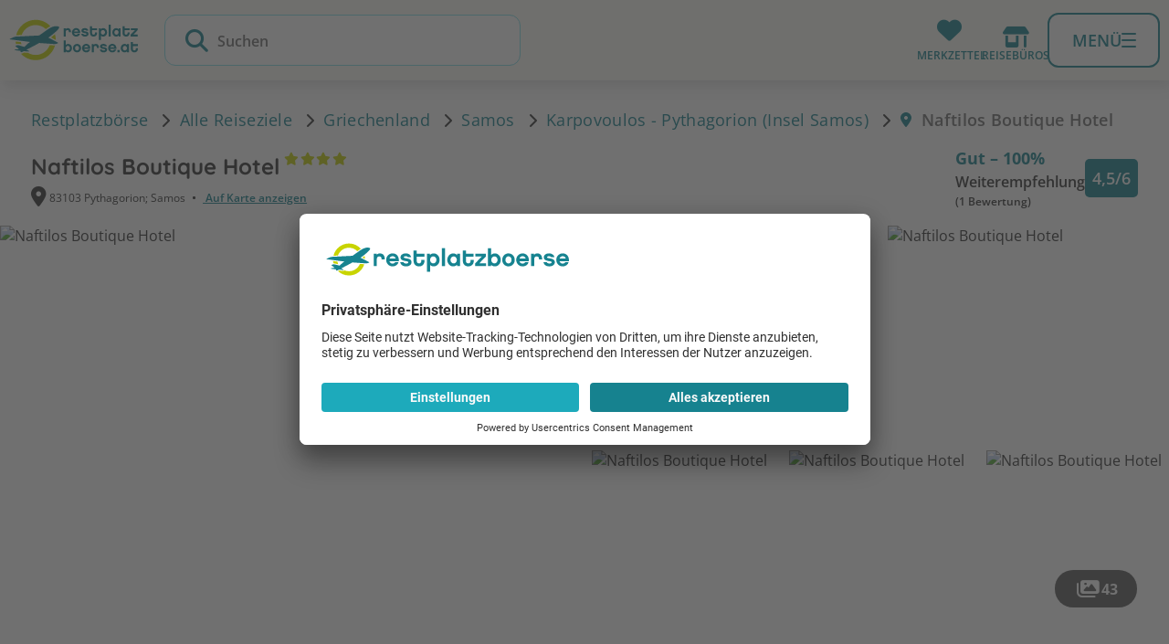

--- FILE ---
content_type: text/html; charset=utf-8
request_url: https://www.restplatzboerse.at/hotel/51743/
body_size: 17960
content:
<!DOCTYPE html> <html lang="de"> <head prefix="og: http://ogp.me/ns# fb: http://ogp.me/ns/fb# place: http://ogp.me/ns/place#"> <meta charset="utf-8"> <!-- This website is powered by TYPO3 - inspiring people to share! TYPO3 is a free open source Content Management Framework initially created by Kasper Skaarhoj and licensed under GNU/GPL. TYPO3 is copyright 1998-2025 of Kasper Skaarhoj. Extensions are copyright of their respective owners. Information and contribution at https://typo3.org/ -->  <meta name="generator" content="TYPO3 CMS">  <link rel="stylesheet" href="/fileadmin/2/restplatzboerse/all/dist/common.min.1762853515.css" media="all">
<link rel="stylesheet" href="/fileadmin/2/restplatzboerse/all/dist/commons.min.1762952685.css" media="all">
<link rel="stylesheet" href="/fileadmin/2/restplatzboerse/all/dist/vue.min.1762853515.css" media="all">
<link rel="stylesheet" href="/fileadmin/2/restplatzboerse/all/dist/hotel.min.1762853515.css" media="all">
<link rel="stylesheet" href="/fileadmin/2/restplatzboerse/all/dist/vue_hotel.min.1762853515.css" media="all">
   <script src="/fileadmin/2/all/js/user-centrics-reload.1675762363.js" defer="defer"></script>
<script src="/fileadmin/2/all/js/sentry_init.1762248783.js" type="text/plain" defer="defer" data-usercentrics="Sentry" data-sentry-dsn="https://09c567731eac44c08007e5781a2f5a86@sentry.io/4922286" data-sentry-frontend-disable="false" data-script-id="sentry-init"></script>
<script src="/fileadmin/2/restplatzboerse/all/dist/js/basic.1762853515.js" type="module" defer="defer"></script>
<script src="/fileadmin/2/restplatzboerse/all/dist/js/vue.1762952685.js" type="module" defer="defer"></script>
<script src="/fileadmin/2/restplatzboerse/all/dist/js/vue_hotel.1762952685.js" type="module" defer="defer"></script>
  <title>Naftilos Boutique Hotel, Samos</title>
<meta name="description" content="Buchen Sie das Hotel Naftilos Boutique Hotel in Karpovoulos - Pythagorion (Insel Samos) auf restplatzboerse.at zum Bestpreis."/>
<meta property="og:type" content="place" />
<meta property="place:location:latitude" content="37.69626" /><meta property="place:location:longitude" content="26.957445" />
<meta property="og:site_name" content="Restplatzboerse.at" />
<meta property="og:description" content="DOUBLE, 7 Tage, Frühstück ab € 656 p.P. (inkl. Flug)"/>
<meta property="og:image" content="https://images.flux.reisen/hotel/51743/1/l" />
<meta property="og:image:width" content="800" />
<meta property="og:image:height" content="600" />
<script type="application/javascript">var UC_UI_SUPPRESS_CMP_DISPLAY=false;</script><script id="usercentrics-cmp" src="https://app.usercentrics.eu/browser-ui/latest/loader.js" data-settings-id="Or074a9af"></script><script type="application/javascript" src="https://privacy-proxy.usercentrics.eu/latest/uc-block.bundle.js"></script><script type="text/javascript">(function (w, d, s, l, i) { w[l] = w[l] || []; w[l].push({ 'gtm.start': new Date().getTime(), event: 'gtm.js' }); var f = d.getElementsByTagName(s)[0], j = d.createElement(s), dl = l != 'dataLayer' ? '&l=' + l : ''; j.async = false; j.src = 'https://gtm.restplatzboerse.at/gtm.js?id=' + i + dl; j.addEventListener('load', function () { var _ge = new CustomEvent('gtm_loaded', { bubbles: true }); d.dispatchEvent(_ge); }); f.parentNode.insertBefore(j, f); })(window, document, 'script', 'dataLayer', 'GTM-NM2SPV');function gtag(){dataLayer.push(arguments)};gtag("consent","default",{ad_storage:"denied", ad_user_data: "denied", ad_personalization: "denied", analytics_storage:"denied",wait_for_update:2000});gtag("set","ads_data_redaction",true);if('Suchen & Buchen - Hotelseiten') {gtag('set', 'content_group', 'Suchen & Buchen - Hotelseiten');}</script><script>uc.blockElements({'S1pcEj_jZX': '.shop-details__map'});uc.blockElements({'S1pcEj_jZX': '#map .rpb_destination-map'});uc.blockElements({'S1pcEj_jZX': '#rpb_store-detail #rpb_store-map'});</script><script>uc.blockElements({'BJz7qNsdj-7': '#rpb_video.rpb_video'});</script><script>uc.blockElements({'BJz7qNsdj-7': '.gallery-modal-new__video'});</script><link href="/fileadmin/2/all/fontawesome/css/all.min.css" rel="stylesheet" /><meta name="viewport" content="width=device-width, initial-scale=1, user-scalable=yes"><script>var basePath = 'fileadmin/2/restplatzboerse/all', baseURL = 'https://www.restplatzboerse.at/', enableCustomUXTracking = '0', fluxRestApiUrl = 'https://api.flux.reisen', cookieBannerLT = '180', adupTechKeyMobile = '83b45ae155364adb39a7d24ee45896e1', adupTechKeyDesktop = '6e920b7f9a7c6c4bb06daa15639f7840', gitTagName = '12.92.3';</script><script type="text/javascript" src="https://cdn.storifyme.com/static/web-components/storifyme-elements.min.js"></script><meta name="theme-color" content="#ffffff"><link rel="icon" type="image/png" sizes="192x192" href="https://www.restplatzboerse.at/fileadmin/2/restplatzboerse/all/img/favicons/android-chrome-192x192.png">
<link rel="apple-touch-icon-precomposed" href="https://www.restplatzboerse.at/fileadmin/2/restplatzboerse/all/img/favicons/apple-touch-icon-57x57.png">
<link rel="apple-touch-icon" href="https://www.restplatzboerse.at/fileadmin/2/restplatzboerse/all/img/favicons/apple-touch-icon-57x57.png"><!-- 57×57px -->
<link rel="apple-touch-icon" sizes="60x60" href="https://www.restplatzboerse.at/fileadmin/2/restplatzboerse/all/img/favicons/apple-touch-icon-60x60.png">
<link rel="apple-touch-icon" sizes="72x72" href="https://www.restplatzboerse.at/fileadmin/2/restplatzboerse/all/img/favicons/apple-touch-icon-72x72.png">
<link rel="apple-touch-icon" sizes="76x76" href="https://www.restplatzboerse.at/fileadmin/2/restplatzboerse/all/img/favicons/apple-touch-icon-76x76.png">
<link rel="apple-touch-icon" sizes="114x114" href="https://www.restplatzboerse.at/fileadmin/2/restplatzboerse/all/img/favicons/apple-touch-icon-114x114.png">
<link rel="apple-touch-icon" sizes="120x120" href="https://www.restplatzboerse.at/fileadmin/2/restplatzboerse/all/img/favicons/apple-touch-icon-120x120.png">
<link rel="apple-touch-icon" sizes="144x144" href="https://www.restplatzboerse.at/fileadmin/2/restplatzboerse/all/img/favicons/apple-touch-icon-144x144.png">
<link rel="apple-touch-icon" sizes="152x152" href="https://www.restplatzboerse.at/fileadmin/2/restplatzboerse/all/img/favicons/apple-touch-icon-152x152.png">
<link rel="apple-touch-icon" sizes="180x180" href="https://www.restplatzboerse.at/fileadmin/2/restplatzboerse/all/img/favicons/apple-touch-icon-180x180.png"><link rel="manifest" class="https://www.restplatzboerse.at/manifest.webmanifest" type="application/manifest+json" href="https://www.restplatzboerse.at/manifest.webmanifest">
<script>
	  var swVersionOld = '';
	  var swVersionNew = '_v2';
      var baseUrl = 'https://www.restplatzboerse.at/';
      var swPath = 'sw_v2.js';

      

      var serviceWorkerUrl = baseUrl + swPath;


    if ('serviceWorker' in navigator) {
      window.addEventListener('load', function () {
        if (window.location.href.startsWith(baseUrl)) {
          navigator.serviceWorker.getRegistrations().then((registrations) => {
            let currentServiceWorkerExists = false;

            //unregister all service workers from baseUrl that are not the current one
            registrations.forEach((registration) => {
              if (registration.active && registration.active.scriptURL.startsWith(baseUrl)) {
                if (registration.active.scriptURL === serviceWorkerUrl) {
                  currentServiceWorkerExists = true;
                  console.info('Current service worker already registered:', serviceWorkerUrl);
                } else {
                  console.info('Unregistered old service worker:', registration.active.scriptURL);
                  registration.unregister();
                }
              }
           });

          // Only register if the current service worker is not already active
          if (!currentServiceWorkerExists) {
            navigator.serviceWorker.register(serviceWorkerUrl).then(
              (registration) => {
                console.log("Service worker registration succeeded:", serviceWorkerUrl);
              },
              (error) => {
                console.error(`Service worker registration failed: ${error}`);
              },
            );
          }
        })
      }
    }
    );
    }
</script>

<link rel="alternate" hreflang="de-AT" href="https://www.restplatzboerse.at/hotel/51743/" /><link rel="alternate" hreflang="de-DE" href="https://www.restplatzboerse.com/hotel/51743/" /><link rel="alternate" hreflang="de-CH" href="https://www.restplatzboerse.ch/hotel/51743/" /><link rel="canonical" href="https://www.restplatzboerse.at/hotel/51743/"/><script>gtag("set", "experiment_id", "B 13466 Startseite-Lastseen-first");</script>

<script type="application/ld+json" id="ext-schema-jsonld">{"@context":"https://schema.org/","@graph":[{"@type":"BreadcrumbList","itemListElement":[{"@type":"ListItem","item":"https://www.restplatzboerse.athttps://www.restplatzboerse.at/","name":"Restplatzbörse","position":"1"},{"@type":"ListItem","item":"https://www.restplatzboerse.athttps://www.restplatzboerse.at/region/","name":"Alle Reiseziele","position":"2"},{"@type":"ListItem","item":"https://www.restplatzboerse.athttps://www.restplatzboerse.at/region/g/40011/","name":"Griechenland","position":"3"},{"@type":"ListItem","item":"https://www.restplatzboerse.athttps://www.restplatzboerse.at/hotels/r/11/","name":"Samos","position":"4"},{"@type":"ListItem","item":"https://www.restplatzboerse.athttps://www.restplatzboerse.at/hotels/o/61636/","name":"Karpovoulos - Pythagorion (Insel Samos)","position":"5"},{"@type":"ListItem","name":"Naftilos Boutique Hotel","position":"6"}]},{"@type":"Hotel","address":{"@type":"PostalAddress","addressCountry":"GR","addressLocality":"Karpovoulos - Pythagorion (Insel Samos)","addressRegion":"Samos"},"aggregateRating":{"@type":"AggregateRating","bestRating":"6","ratingValue":"4.5","reviewCount":"1"},"amenityFeature":[{"@type":"LocationFeatureSpecification","name":"Ruhige Lage","value":"True"},{"@type":"LocationFeatureSpecification","name":"Strandnähe","value":"True"},{"@type":"LocationFeatureSpecification","name":"A la carte Restaurant","value":"True"},{"@type":"LocationFeatureSpecification","name":"Vegetarische Speisen","value":"True"},{"@type":"LocationFeatureSpecification","name":"Glutenfreie Speisen","value":"True"},{"@type":"LocationFeatureSpecification","name":"Erwachsenenhotel","value":"True"},{"@type":"LocationFeatureSpecification","name":"Boutique Hotel","value":"True"},{"@type":"LocationFeatureSpecification","name":"Städtereisen","value":"True"},{"@type":"LocationFeatureSpecification","name":"Fitnessraum","value":"True"},{"@type":"LocationFeatureSpecification","name":"Pool","value":"True"},{"@type":"LocationFeatureSpecification","name":"Wäscheservice","value":"True"},{"@type":"LocationFeatureSpecification","name":"Kostenloses WLan","value":"True"},{"@type":"LocationFeatureSpecification","name":"Parkmöglichkeit","value":"True"},{"@type":"LocationFeatureSpecification","name":"Restaurant","value":"True"}],"description":"Gutes Hotel: 100% der Reisenden empfehlen das Hotel Naftilos Boutique Hotel weiter und geben ihm eine Bewertung von 4.5/6 Punkten. Buchen Sie das Hotel Naftilos Boutique Hotel in Karpovoulos - Pythagorion (Insel Samos), Samos auf restplatzboerse.at zum Bestpreis.","geo":{"@type":"GeoCoordinates","latitude":"37.69626","longitude":"26.957445"},"image":"https://images.flux.reisen/hotel/51743/1/l","name":"Naftilos Boutique Hotel","priceRange":"DOUBLE, 7 Tage, Frühstück ab € 656 p.P. (inkl. Flug)","review":[{"@type":"Review","author":{"@type":"Person","name":"Ernst Andreas U."},"reviewBody":"Ruhiges Hotel, etwas abseits gelegen, für uns großer Erholungswert. Sehr freundliches Personal ","reviewRating":{"@type":"Rating","bestRating":"6","ratingValue":"4.5"}}],"starRating":{"@type":"Rating","ratingValue":"4"},"telephone":"+302273062744"}]}</script> </head> <body class=" page_hotel" > <div id="default-search-container" class="default-search-container"></div> <header class="page-header" role="navigation"> <div class="page-header__bar"> <div class="page-header__bar-container"> <div id="rpb_logo" class="page-header__logo"> <a href="https://www.restplatzboerse.at/" aria-label="Zur Startseite" tabindex="0" data-ga-event="select_content" data-ga-content_type="Logo" data-ga-item_id="Restplatzboerse.at"><img src="https://www.restplatzboerse.at/fileadmin/2/restplatzboerse/at/img/logo.svg" alt="Restplatzbörse"/></a> </div> <div class="rpb_search"> <div id="rpb_search-container"> <button class="search-placeholder" title="Suche" tabindex="0" role="button" aria-haspopup="false" aria-expanded="true" aria-controls="navbar-search"> <div class="search-placeholder__container"> <svg xmlns="http://www.w3.org/2000/svg" viewBox="0 0 20.677 20.444"> <defs> </defs> <g transform="translate(-31 -82)"> <path d="M3.81,16.491a2.49,2.49,0,0,1,1.3-.536,8.451,8.451,0,1,1,6.972,3.754A8.584,8.584,0,0,1,7.1,18.1a2.518,2.518,0,0,1-.536,1.226L3.274,22.62a2.088,2.088,0,0,1-2.758,0,1.877,1.877,0,0,1,0-2.758ZM17.984,11.2a5.886,5.886,0,0,0-5.9-5.823A5.772,5.772,0,0,0,6.262,11.2a5.886,5.886,0,0,0,5.823,5.9A5.952,5.952,0,0,0,17.984,11.2Z" transform="translate(31.398 79.539)"/> </g> </svg> </div> <p class="search-placeholder__text">Suchen</p> </button> </div> </div> <div class="header-iconbar"> <div class="header-iconbar__entry-wrapper"> <button title="Gemerkte Hotels" tabindex="0" class="header-iconbar__entry header-iconbar__entry-favorite" > <div class="header-iconbar__favorite-icon"> <i class="fa-solid fa-heart header-iconbar__icon"></i> </div> <div class="header-iconbar__entry-label">Merkzettel</div> </button> </div> <a href="https://www.restplatzboerse.at/reisebueros/" title="Reisebüros" tabindex="0" role="button" class="header-iconbar__entry header-iconbar__entry-store" aria-label="Zur den Reisebüros"> <i data-fa-i2svg="false" class="fa-solid fa-shop header-iconbar__icon"></i> <div class="header-iconbar__entry-label">Reisebüros</div> </a> <button class="header-iconbar__entry header-iconbar__entry-menu" title="Menü" tabindex="0" role="button" aria-haspopup="true" aria-expanded="false" aria-controls="navbar-menu" > <div class="header-iconbar__menuicon"> <div></div> </div> <div class="header-iconbar__entry-label header-iconbar__entry-menu-label">Menü</div> </button> </div> </div> </div> <div class="header-main-menu__container"> <nav class="header-main-menu"> <ul class="header-main-menu__list" role="menu" aria-label="Navigationsmenü"> <li class="rpb_main-container"> <div id="rpb_main-navbar-search"></div> </li> <li class="header-main-menu__entry" role="none"> <div class="header-main-menu__entry-container"> <div class="header-main-menu__entry-title-group"> <div class="header-main-menu__entry-title" > Urlaubsziele </div> <div class="header-main-menu__entry-subtitle"> Angebote und Wissenswertes </div> </div> <i aria-hidden="true" data-fa-i2svg="false" class="header-main-menu__entry-chevron fa-regular fa-chevron-right"></i> <div class="header-main-menu__submenu-desktop"> <ul role="menu" class="header-submenu__list" > <li class="header-submenu__entry " role="none"> <a role="menuitem" href="https://www.restplatzboerse.at/urlaub/aegypten/" target="_self" title="Ägypten Urlaub" data-ga-event="select_content" data-ga-content_type="Menu" data-ga-item_id="Ägypten Urlaub"> Ägypten </a> </li> <li class="header-submenu__entry " role="none"> <a role="menuitem" href="https://www.restplatzboerse.at/urlaub/spanien/" target="_self" title="Spanien Urlaub" data-ga-event="select_content" data-ga-content_type="Menu" data-ga-item_id="Spanien Urlaub"> Spanien </a> </li> <li class="header-submenu__entry " role="none"> <a role="menuitem" href="https://www.restplatzboerse.at/urlaub/malediven/" target="_self" title="Malediven Urlaub" data-ga-event="select_content" data-ga-content_type="Menu" data-ga-item_id="Malediven Urlaub"> Malediven </a> </li> <li class="header-submenu__entry " role="none"> <a role="menuitem" href="https://www.restplatzboerse.at/urlaub/dubai/" target="_self" title="Dubai Urlaub" data-ga-event="select_content" data-ga-content_type="Menu" data-ga-item_id="Dubai Urlaub"> Dubai </a> </li> <li class="header-submenu__entry " role="none"> <a role="menuitem" href="https://www.restplatzboerse.at/urlaub/tuerkei/" target="_self" title="Türkei Urlaub" data-ga-event="select_content" data-ga-content_type="Menu" data-ga-item_id="Türkei Urlaub"> Türkei </a> </li> <li class="header-submenu__entry " role="none"> <a role="menuitem" href="https://www.restplatzboerse.at/urlaub/griechenland/" target="_self" title="Griechenland Urlaub" data-ga-event="select_content" data-ga-content_type="Menu" data-ga-item_id="Griechenland Urlaub"> Griechenland </a> </li> <li class="header-submenu__entry " role="none"> <a role="menuitem" href="https://www.restplatzboerse.at/urlaub/dominikanische-republik/" target="_self" title="Dom. Republik Urlaub" data-ga-event="select_content" data-ga-content_type="Menu" data-ga-item_id="Dom. Republik Urlaub"> Dom. Republik </a> </li> <li class="header-submenu__entry " role="none"> <a role="menuitem" href="https://www.restplatzboerse.at/urlaub/mauritius/" target="_self" title="Mauritius Urlaub" data-ga-event="select_content" data-ga-content_type="Menu" data-ga-item_id="Mauritius Urlaub"> Mauritius </a> </li> <li class="header-submenu__entry " role="none"> <a role="menuitem" href="https://www.restplatzboerse.at/urlaub/thailand/" target="_self" title="Thailand Urlaub" data-ga-event="select_content" data-ga-content_type="Menu" data-ga-item_id="Thailand Urlaub"> Thailand </a> </li> <li class="header-submenu__entry header-submenu__entry--bold " role="none"> <a role="menuitem" href="https://www.restplatzboerse.at/urlaub/" target="_self" title="Urlaubsziele" data-ga-event="select_content" data-ga-content_type="Menu" data-ga-item_id="Urlaubsziele"> Alle Urlaubsziele </a> </li> </ul> </div> </div> <dialog class="page-header-dialog"> <div class="page-header-dialog__header"> <button aria-hidden="true" data-fa-i2svg="false" class="page-header-dialog__chevron fa-regular fa-chevron-left"></button> <div class="page-header-dialog__title-group"> <div class="page-header-dialog__title " > Urlaubsziele </div> <div class="page-header-dialog__subtitle"> Angebote und Wissenswertes </div> </div> </div> <ul role="menu" class="header-submenu__list" > <li class="header-submenu__entry " role="none"> <a role="menuitem" href="https://www.restplatzboerse.at/urlaub/aegypten/" target="_self" title="Ägypten Urlaub" data-ga-event="select_content" data-ga-content_type="Menu" data-ga-item_id="Ägypten Urlaub"> Ägypten </a> </li> <li class="header-submenu__entry " role="none"> <a role="menuitem" href="https://www.restplatzboerse.at/urlaub/spanien/" target="_self" title="Spanien Urlaub" data-ga-event="select_content" data-ga-content_type="Menu" data-ga-item_id="Spanien Urlaub"> Spanien </a> </li> <li class="header-submenu__entry " role="none"> <a role="menuitem" href="https://www.restplatzboerse.at/urlaub/malediven/" target="_self" title="Malediven Urlaub" data-ga-event="select_content" data-ga-content_type="Menu" data-ga-item_id="Malediven Urlaub"> Malediven </a> </li> <li class="header-submenu__entry " role="none"> <a role="menuitem" href="https://www.restplatzboerse.at/urlaub/dubai/" target="_self" title="Dubai Urlaub" data-ga-event="select_content" data-ga-content_type="Menu" data-ga-item_id="Dubai Urlaub"> Dubai </a> </li> <li class="header-submenu__entry " role="none"> <a role="menuitem" href="https://www.restplatzboerse.at/urlaub/tuerkei/" target="_self" title="Türkei Urlaub" data-ga-event="select_content" data-ga-content_type="Menu" data-ga-item_id="Türkei Urlaub"> Türkei </a> </li> <li class="header-submenu__entry " role="none"> <a role="menuitem" href="https://www.restplatzboerse.at/urlaub/griechenland/" target="_self" title="Griechenland Urlaub" data-ga-event="select_content" data-ga-content_type="Menu" data-ga-item_id="Griechenland Urlaub"> Griechenland </a> </li> <li class="header-submenu__entry " role="none"> <a role="menuitem" href="https://www.restplatzboerse.at/urlaub/dominikanische-republik/" target="_self" title="Dom. Republik Urlaub" data-ga-event="select_content" data-ga-content_type="Menu" data-ga-item_id="Dom. Republik Urlaub"> Dom. Republik </a> </li> <li class="header-submenu__entry " role="none"> <a role="menuitem" href="https://www.restplatzboerse.at/urlaub/mauritius/" target="_self" title="Mauritius Urlaub" data-ga-event="select_content" data-ga-content_type="Menu" data-ga-item_id="Mauritius Urlaub"> Mauritius </a> </li> <li class="header-submenu__entry " role="none"> <a role="menuitem" href="https://www.restplatzboerse.at/urlaub/thailand/" target="_self" title="Thailand Urlaub" data-ga-event="select_content" data-ga-content_type="Menu" data-ga-item_id="Thailand Urlaub"> Thailand </a> </li> <li class="header-submenu__entry header-submenu__entry--bold " role="none"> <a role="menuitem" href="https://www.restplatzboerse.at/urlaub/" target="_self" title="Urlaubsziele" data-ga-event="select_content" data-ga-content_type="Menu" data-ga-item_id="Urlaubsziele"> Alle Urlaubsziele </a> </li> </ul> <button type="button" class="page-header-dialog__close-button" @click.prevent="closeModal()" > <i aria-hidden="true" data-fa-i2svg="false" class="page-header-dialog__close-button-icon fa-regular fa-chevron-left"></i> <span class="page-header-dialog__close-button-label">zurück</span> </button> </dialog> </li> <li class="header-main-menu__entry" role="none"> <div class="header-main-menu__entry-container"> <div class="header-main-menu__entry-title-group"> <div class="header-main-menu__entry-title" > Last Minute Angebote </div> <div class="header-main-menu__entry-subtitle"> Aktuelle Last Minute Angebote </div> </div> <i aria-hidden="true" data-fa-i2svg="false" class="header-main-menu__entry-chevron fa-regular fa-chevron-right"></i> <div class="header-main-menu__submenu-desktop"> <ul role="menu" class="header-submenu__list" > <li class="header-submenu__entry " role="none"> <a role="menuitem" href="https://www.restplatzboerse.at/last-minute/ab-wien/" target="_self" title="Last Minute ab Wien" data-ga-event="select_content" data-ga-content_type="Menu" data-ga-item_id="Last Minute ab Wien"> Last Minute ab Wien </a> </li> <li class="header-submenu__entry " role="none"> <a role="menuitem" href="https://www.restplatzboerse.at/last-minute/ab-graz/" target="_self" title="Last Minute ab Graz" data-ga-event="select_content" data-ga-content_type="Menu" data-ga-item_id="Last Minute ab Graz"> Last Minute ab Graz </a> </li> <li class="header-submenu__entry " role="none"> <a role="menuitem" href="https://www.restplatzboerse.at/last-minute/ab-salzburg/" target="_self" title="Last Minute ab Salzburg" data-ga-event="select_content" data-ga-content_type="Menu" data-ga-item_id="Last Minute ab Salzburg"> Last Minute ab Salzburg </a> </li> <li class="header-submenu__entry " role="none"> <a role="menuitem" href="https://www.restplatzboerse.at/last-minute/ab-linz/" target="_self" title="Last Minute ab Linz" data-ga-event="select_content" data-ga-content_type="Menu" data-ga-item_id="Last Minute ab Linz"> Last Minute ab Linz </a> </li> <li class="header-submenu__entry " role="none"> <a role="menuitem" href="https://www.restplatzboerse.at/last-minute/ab-innsbruck/" target="_self" title="Last Minute ab Innsbruck" data-ga-event="select_content" data-ga-content_type="Menu" data-ga-item_id="Last Minute ab Innsbruck"> Last Minute ab Innsbruck </a> </li> <li class="header-submenu__entry " role="none"> <a role="menuitem" href="https://www.restplatzboerse.at/last-minute/ab-muenchen/" target="_self" title="Last Minute ab München" data-ga-event="select_content" data-ga-content_type="Menu" data-ga-item_id="Last Minute ab München"> Last Minute ab München </a> </li> <li class="header-submenu__entry " role="none"> <a role="menuitem" href="https://www.restplatzboerse.at/last-minute/fernreisen/" target="_self" title="Last Minute Fernreisen" data-ga-event="select_content" data-ga-content_type="Menu" data-ga-item_id="Last Minute Fernreisen"> Last Minute Fernreisen </a> </li> <li class="header-submenu__entry " role="none"> <a role="menuitem" href="https://www.restplatzboerse.at/last-minute/familienurlaub/" target="_self" title="Last Minute Familienurlaub" data-ga-event="select_content" data-ga-content_type="Menu" data-ga-item_id="Last Minute Familienurlaub"> Last Minute Familienurlaub </a> </li> <li class="header-submenu__entry " role="none"> <a role="menuitem" href="https://www.restplatzboerse.at/oesterreich/last-minute-oesterreich/" target="_self" title="Last Minute Österreich" data-ga-event="select_content" data-ga-content_type="Menu" data-ga-item_id="Last Minute Österreich"> Last Minute Österreich </a> </li> <li class="header-submenu__entry header-submenu__entry--bold " role="none"> <a role="menuitem" href="https://www.restplatzboerse.at/last-minute/" target="_self" title="Last Minute Reisen" data-ga-event="select_content" data-ga-content_type="Menu" data-ga-item_id="Last Minute Reisen"> Alle Last Minute Angebote </a> </li> </ul> </div> </div> <dialog class="page-header-dialog"> <div class="page-header-dialog__header"> <button aria-hidden="true" data-fa-i2svg="false" class="page-header-dialog__chevron fa-regular fa-chevron-left"></button> <div class="page-header-dialog__title-group"> <div class="page-header-dialog__title " > Last Minute Angebote </div> <div class="page-header-dialog__subtitle"> Aktuelle Last Minute Angebote </div> </div> </div> <ul role="menu" class="header-submenu__list" > <li class="header-submenu__entry " role="none"> <a role="menuitem" href="https://www.restplatzboerse.at/last-minute/ab-wien/" target="_self" title="Last Minute ab Wien" data-ga-event="select_content" data-ga-content_type="Menu" data-ga-item_id="Last Minute ab Wien"> Last Minute ab Wien </a> </li> <li class="header-submenu__entry " role="none"> <a role="menuitem" href="https://www.restplatzboerse.at/last-minute/ab-graz/" target="_self" title="Last Minute ab Graz" data-ga-event="select_content" data-ga-content_type="Menu" data-ga-item_id="Last Minute ab Graz"> Last Minute ab Graz </a> </li> <li class="header-submenu__entry " role="none"> <a role="menuitem" href="https://www.restplatzboerse.at/last-minute/ab-salzburg/" target="_self" title="Last Minute ab Salzburg" data-ga-event="select_content" data-ga-content_type="Menu" data-ga-item_id="Last Minute ab Salzburg"> Last Minute ab Salzburg </a> </li> <li class="header-submenu__entry " role="none"> <a role="menuitem" href="https://www.restplatzboerse.at/last-minute/ab-linz/" target="_self" title="Last Minute ab Linz" data-ga-event="select_content" data-ga-content_type="Menu" data-ga-item_id="Last Minute ab Linz"> Last Minute ab Linz </a> </li> <li class="header-submenu__entry " role="none"> <a role="menuitem" href="https://www.restplatzboerse.at/last-minute/ab-innsbruck/" target="_self" title="Last Minute ab Innsbruck" data-ga-event="select_content" data-ga-content_type="Menu" data-ga-item_id="Last Minute ab Innsbruck"> Last Minute ab Innsbruck </a> </li> <li class="header-submenu__entry " role="none"> <a role="menuitem" href="https://www.restplatzboerse.at/last-minute/ab-muenchen/" target="_self" title="Last Minute ab München" data-ga-event="select_content" data-ga-content_type="Menu" data-ga-item_id="Last Minute ab München"> Last Minute ab München </a> </li> <li class="header-submenu__entry " role="none"> <a role="menuitem" href="https://www.restplatzboerse.at/last-minute/fernreisen/" target="_self" title="Last Minute Fernreisen" data-ga-event="select_content" data-ga-content_type="Menu" data-ga-item_id="Last Minute Fernreisen"> Last Minute Fernreisen </a> </li> <li class="header-submenu__entry " role="none"> <a role="menuitem" href="https://www.restplatzboerse.at/last-minute/familienurlaub/" target="_self" title="Last Minute Familienurlaub" data-ga-event="select_content" data-ga-content_type="Menu" data-ga-item_id="Last Minute Familienurlaub"> Last Minute Familienurlaub </a> </li> <li class="header-submenu__entry " role="none"> <a role="menuitem" href="https://www.restplatzboerse.at/oesterreich/last-minute-oesterreich/" target="_self" title="Last Minute Österreich" data-ga-event="select_content" data-ga-content_type="Menu" data-ga-item_id="Last Minute Österreich"> Last Minute Österreich </a> </li> <li class="header-submenu__entry header-submenu__entry--bold " role="none"> <a role="menuitem" href="https://www.restplatzboerse.at/last-minute/" target="_self" title="Last Minute Reisen" data-ga-event="select_content" data-ga-content_type="Menu" data-ga-item_id="Last Minute Reisen"> Alle Last Minute Angebote </a> </li> </ul> <button type="button" class="page-header-dialog__close-button" @click.prevent="closeModal()" > <i aria-hidden="true" data-fa-i2svg="false" class="page-header-dialog__close-button-icon fa-regular fa-chevron-left"></i> <span class="page-header-dialog__close-button-label">zurück</span> </button> </dialog> </li> <li class="header-main-menu__entry" role="none"> <div class="header-main-menu__entry-container"> <div class="header-main-menu__entry-title-group"> <div class="header-main-menu__entry-title" > Ich suche </div> <div class="header-main-menu__entry-subtitle"> Pauschalreisen, Hotels, Flüge, All Inclusive Reisen </div> </div> <i aria-hidden="true" data-fa-i2svg="false" class="header-main-menu__entry-chevron fa-regular fa-chevron-right"></i> <div class="header-main-menu__submenu-desktop"> <ul role="menu" class="header-submenu__list" > <li class="header-submenu__entry " role="none"> <a role="menuitem" href="https://www.restplatzboerse.at/pauschalreisen/" target="_self" title="Pauschalreisen" data-ga-event="select_content" data-ga-content_type="Menu" data-ga-item_id="Pauschalreisen"> Pauschalreisen </a> </li> <li class="header-submenu__entry " role="none"> <a role="menuitem" href="https://www.restplatzboerse.at/hotels/" target="_self" title="Hotel buchen" data-ga-event="select_content" data-ga-content_type="Menu" data-ga-item_id="Hotel buchen"> Hotels </a> </li> <li class="header-submenu__entry " role="none"> <a role="menuitem" href="https://www.restplatzboerse.at/flug/#/flights" target="_self" title="Flüge buchen" data-ga-event="select_content" data-ga-content_type="Menu" data-ga-item_id="Flüge buchen"> Flüge </a> </li> <li class="header-submenu__entry " role="none"> <a role="menuitem" href="https://www.restplatzboerse.at/all-inclusive/" target="_self" title="All Inclusive Urlaub" data-ga-event="select_content" data-ga-content_type="Menu" data-ga-item_id="All Inclusive Urlaub"> All Inclusive </a> </li> <li class="header-submenu__entry " role="none"> <a role="menuitem" href="https://www.restplatzboerse.at/staedtereisen/" target="_self" title="Städtereisen" data-ga-event="select_content" data-ga-content_type="Menu" data-ga-item_id="Städtereisen"> Städtereisen </a> </li> <li class="header-submenu__entry " role="none"> <a role="menuitem" href="https://www.restplatzboerse.at/fernreisen/" target="_self" title="Fernreisen" data-ga-event="select_content" data-ga-content_type="Menu" data-ga-item_id="Fernreisen"> Fernreisen </a> </li> <li class="header-submenu__entry " role="none"> <a role="menuitem" href="https://www.restplatzboerse.at/pauschalreisen/familienurlaub/" target="_self" title="Familienurlaub" data-ga-event="select_content" data-ga-content_type="Menu" data-ga-item_id="Familienurlaub"> Familienurlaub </a> </li> <li class="header-submenu__entry " role="none"> <a role="menuitem" href="https://www.restplatzboerse.at/kreuzfahrten/" target="_self" title="Kreuzfahrten" data-ga-event="select_content" data-ga-content_type="Menu" data-ga-item_id="Kreuzfahrten"> Kreuzfahrten </a> </li> <li class="header-submenu__entry " role="none"> <a role="menuitem" href="https://www.restplatzboerse.at/ferienhaus/" target="_self" title="Ferienwohnungen" data-ga-event="select_content" data-ga-content_type="Menu" data-ga-item_id="Ferienwohnungen"> Ferienwohnungen </a> </li> <li class="header-submenu__entry header-submenu__entry--bold " role="none"> <a role="menuitem" href="https://www.restplatzboerse.at/reisethemen/" target="_self" title="Urlaubsreisen" data-ga-event="select_content" data-ga-content_type="Menu" data-ga-item_id="Urlaubsreisen"> Alle Urlaubsreisen </a> </li> </ul> </div> </div> <dialog class="page-header-dialog"> <div class="page-header-dialog__header"> <button aria-hidden="true" data-fa-i2svg="false" class="page-header-dialog__chevron fa-regular fa-chevron-left"></button> <div class="page-header-dialog__title-group"> <div class="page-header-dialog__title page-header-dialog__title--active " > Ich suche </div> <div class="page-header-dialog__subtitle"> Pauschalreisen, Hotels, Flüge, All Inclusive Reisen </div> </div> </div> <ul role="menu" class="header-submenu__list" > <li class="header-submenu__entry " role="none"> <a role="menuitem" href="https://www.restplatzboerse.at/pauschalreisen/" target="_self" title="Pauschalreisen" data-ga-event="select_content" data-ga-content_type="Menu" data-ga-item_id="Pauschalreisen"> Pauschalreisen </a> </li> <li class="header-submenu__entry " role="none"> <a role="menuitem" href="https://www.restplatzboerse.at/hotels/" target="_self" title="Hotel buchen" data-ga-event="select_content" data-ga-content_type="Menu" data-ga-item_id="Hotel buchen"> Hotels </a> </li> <li class="header-submenu__entry " role="none"> <a role="menuitem" href="https://www.restplatzboerse.at/flug/#/flights" target="_self" title="Flüge buchen" data-ga-event="select_content" data-ga-content_type="Menu" data-ga-item_id="Flüge buchen"> Flüge </a> </li> <li class="header-submenu__entry " role="none"> <a role="menuitem" href="https://www.restplatzboerse.at/all-inclusive/" target="_self" title="All Inclusive Urlaub" data-ga-event="select_content" data-ga-content_type="Menu" data-ga-item_id="All Inclusive Urlaub"> All Inclusive </a> </li> <li class="header-submenu__entry " role="none"> <a role="menuitem" href="https://www.restplatzboerse.at/staedtereisen/" target="_self" title="Städtereisen" data-ga-event="select_content" data-ga-content_type="Menu" data-ga-item_id="Städtereisen"> Städtereisen </a> </li> <li class="header-submenu__entry " role="none"> <a role="menuitem" href="https://www.restplatzboerse.at/fernreisen/" target="_self" title="Fernreisen" data-ga-event="select_content" data-ga-content_type="Menu" data-ga-item_id="Fernreisen"> Fernreisen </a> </li> <li class="header-submenu__entry " role="none"> <a role="menuitem" href="https://www.restplatzboerse.at/pauschalreisen/familienurlaub/" target="_self" title="Familienurlaub" data-ga-event="select_content" data-ga-content_type="Menu" data-ga-item_id="Familienurlaub"> Familienurlaub </a> </li> <li class="header-submenu__entry " role="none"> <a role="menuitem" href="https://www.restplatzboerse.at/kreuzfahrten/" target="_self" title="Kreuzfahrten" data-ga-event="select_content" data-ga-content_type="Menu" data-ga-item_id="Kreuzfahrten"> Kreuzfahrten </a> </li> <li class="header-submenu__entry " role="none"> <a role="menuitem" href="https://www.restplatzboerse.at/ferienhaus/" target="_self" title="Ferienwohnungen" data-ga-event="select_content" data-ga-content_type="Menu" data-ga-item_id="Ferienwohnungen"> Ferienwohnungen </a> </li> <li class="header-submenu__entry header-submenu__entry--bold " role="none"> <a role="menuitem" href="https://www.restplatzboerse.at/reisethemen/" target="_self" title="Urlaubsreisen" data-ga-event="select_content" data-ga-content_type="Menu" data-ga-item_id="Urlaubsreisen"> Alle Urlaubsreisen </a> </li> </ul> <button type="button" class="page-header-dialog__close-button" @click.prevent="closeModal()" > <i aria-hidden="true" data-fa-i2svg="false" class="page-header-dialog__close-button-icon fa-regular fa-chevron-left"></i> <span class="page-header-dialog__close-button-label">zurück</span> </button> </dialog> </li> <li class="header-main-menu__entry" role="none"> <div class="header-main-menu__entry-container"> <div class="header-main-menu__entry-title-group"> <div class="header-main-menu__entry-title" > Empfehlungen </div> <div class="header-main-menu__entry-subtitle"> Die besten Wellnesshotels, Strände und viel Meer </div> </div> <i aria-hidden="true" data-fa-i2svg="false" class="header-main-menu__entry-chevron fa-regular fa-chevron-right"></i> <div class="header-main-menu__submenu-desktop"> <ul role="menu" class="header-submenu__list" > <li class="header-submenu__entry " role="none"> <a role="menuitem" href="https://www.restplatzboerse.at/reisethemen/herbsturlaub/" target="_self" title="Herbsturlaub" data-ga-event="select_content" data-ga-content_type="Menu" data-ga-item_id="Herbsturlaub"> Wohin im Herbst? </a> </li> <li class="header-submenu__entry " role="none"> <a role="menuitem" href="https://www.restplatzboerse.at/empfehlungen/" target="_self" title="Hoteltipps" data-ga-event="select_content" data-ga-content_type="Menu" data-ga-item_id="Hoteltipps"> Hoteltipps </a> </li> <li class="header-submenu__entry " role="none"> <a role="menuitem" href="https://www.restplatzboerse.at/straende/" target="_self" title="Die schönsten Strände" data-ga-event="select_content" data-ga-content_type="Menu" data-ga-item_id="Die schönsten Strände"> Die schönsten Strände </a> </li> <li class="header-submenu__entry " role="none"> <a role="menuitem" href="https://www.restplatzboerse.at/wellnesshotels/" target="_self" title="Wellnesshotels" data-ga-event="select_content" data-ga-content_type="Menu" data-ga-item_id="Wellnesshotels"> Wellnesshotels </a> </li> <li class="header-submenu__entry " role="none"> <a role="menuitem" href="https://www.restplatzboerse.at/beste-reisezeit/" target="_self" title="Die beste Reisezeit" data-ga-event="select_content" data-ga-content_type="Menu" data-ga-item_id="Die beste Reisezeit"> Die beste Reisezeit </a> </li> <li class="header-submenu__entry " role="none"> <a role="menuitem" href="https://www.restplatzboerse.at/reisekalender/" target="_self" title="Reisekalender" data-ga-event="select_content" data-ga-content_type="Menu" data-ga-item_id="Reisekalender"> Reisekalender </a> </li> <li class="header-submenu__entry " role="none"> <a role="menuitem" href="https://www.restplatzboerse.at/reisemagazin/" target="_self" title="Unser Reisemagazin" data-ga-event="select_content" data-ga-content_type="Menu" data-ga-item_id="Unser Reisemagazin"> Unser Reisemagazin </a> </li> <li class="header-submenu__entry header-submenu__entry--bold " role="none"> <a role="menuitem" href="https://www.restplatzboerse.at/inspiration/" target="_self" title="Empfehlungen" data-ga-event="select_content" data-ga-content_type="Menu" data-ga-item_id="Empfehlungen"> Alle Empfehlungen </a> </li> </ul> </div> </div> <dialog class="page-header-dialog"> <div class="page-header-dialog__header"> <button aria-hidden="true" data-fa-i2svg="false" class="page-header-dialog__chevron fa-regular fa-chevron-left"></button> <div class="page-header-dialog__title-group"> <div class="page-header-dialog__title " > Empfehlungen </div> <div class="page-header-dialog__subtitle"> Die besten Wellnesshotels, Strände und viel Meer </div> </div> </div> <ul role="menu" class="header-submenu__list" > <li class="header-submenu__entry " role="none"> <a role="menuitem" href="https://www.restplatzboerse.at/reisethemen/herbsturlaub/" target="_self" title="Herbsturlaub" data-ga-event="select_content" data-ga-content_type="Menu" data-ga-item_id="Herbsturlaub"> Wohin im Herbst? </a> </li> <li class="header-submenu__entry " role="none"> <a role="menuitem" href="https://www.restplatzboerse.at/empfehlungen/" target="_self" title="Hoteltipps" data-ga-event="select_content" data-ga-content_type="Menu" data-ga-item_id="Hoteltipps"> Hoteltipps </a> </li> <li class="header-submenu__entry " role="none"> <a role="menuitem" href="https://www.restplatzboerse.at/straende/" target="_self" title="Die schönsten Strände" data-ga-event="select_content" data-ga-content_type="Menu" data-ga-item_id="Die schönsten Strände"> Die schönsten Strände </a> </li> <li class="header-submenu__entry " role="none"> <a role="menuitem" href="https://www.restplatzboerse.at/wellnesshotels/" target="_self" title="Wellnesshotels" data-ga-event="select_content" data-ga-content_type="Menu" data-ga-item_id="Wellnesshotels"> Wellnesshotels </a> </li> <li class="header-submenu__entry " role="none"> <a role="menuitem" href="https://www.restplatzboerse.at/beste-reisezeit/" target="_self" title="Die beste Reisezeit" data-ga-event="select_content" data-ga-content_type="Menu" data-ga-item_id="Die beste Reisezeit"> Die beste Reisezeit </a> </li> <li class="header-submenu__entry " role="none"> <a role="menuitem" href="https://www.restplatzboerse.at/reisekalender/" target="_self" title="Reisekalender" data-ga-event="select_content" data-ga-content_type="Menu" data-ga-item_id="Reisekalender"> Reisekalender </a> </li> <li class="header-submenu__entry " role="none"> <a role="menuitem" href="https://www.restplatzboerse.at/reisemagazin/" target="_self" title="Unser Reisemagazin" data-ga-event="select_content" data-ga-content_type="Menu" data-ga-item_id="Unser Reisemagazin"> Unser Reisemagazin </a> </li> <li class="header-submenu__entry header-submenu__entry--bold " role="none"> <a role="menuitem" href="https://www.restplatzboerse.at/inspiration/" target="_self" title="Empfehlungen" data-ga-event="select_content" data-ga-content_type="Menu" data-ga-item_id="Empfehlungen"> Alle Empfehlungen </a> </li> </ul> <button type="button" class="page-header-dialog__close-button" @click.prevent="closeModal()" > <i aria-hidden="true" data-fa-i2svg="false" class="page-header-dialog__close-button-icon fa-regular fa-chevron-left"></i> <span class="page-header-dialog__close-button-label">zurück</span> </button> </dialog> </li> <li class="header-main-menu__entry" role="none"> <div class="header-main-menu__entry-container"> <div class="header-main-menu__entry-title-group"> <div class="header-main-menu__entry-title" > Service </div> <div class="header-main-menu__entry-subtitle"> Bei uns sind Sie gut beraten </div> </div> <i aria-hidden="true" data-fa-i2svg="false" class="header-main-menu__entry-chevron fa-regular fa-chevron-right"></i> <div class="header-main-menu__submenu-desktop"> <ul role="menu" class="header-submenu__list" > <li class="header-submenu__entry " role="none"> <a role="menuitem" href="https://www.restplatzboerse.at/faq/" target="_self" title="FAQ" data-ga-event="select_content" data-ga-content_type="Menu" data-ga-item_id="FAQ"> Häufige Fragen </a> </li> <li class="header-submenu__entry " role="none"> <a role="menuitem" href="https://www.restplatzboerse.at/reisegutscheine/" target="_self" title="Reisegutscheine" data-ga-event="select_content" data-ga-content_type="Menu" data-ga-item_id="Reisegutscheine"> Reisegutscheine </a> </li> <li class="header-submenu__entry " role="none"> <a role="menuitem" href="https://www.restplatzboerse.at/vorteile/" target="_self" title="Restplatzbörse Vorteile" data-ga-event="select_content" data-ga-content_type="Menu" data-ga-item_id="Restplatzbörse Vorteile"> Restplatzbörse Vorteile </a> </li> <li class="header-submenu__entry " role="none"> <a role="menuitem" href="https://www.restplatzboerse.at/vor-abreise/" target="_self" title="Vor der Abreise" data-ga-event="select_content" data-ga-content_type="Menu" data-ga-item_id="Vor der Abreise"> Vor der Abreise </a> </li> <li class="header-submenu__entry " role="none"> <a role="menuitem" href="https://www.restplatzboerse.at/mietwagen/" target="_self" title="Mietwagen" data-ga-event="select_content" data-ga-content_type="Menu" data-ga-item_id="Mietwagen"> Mietwagen </a> </li> <li class="header-submenu__entry " role="none"> <a role="menuitem" href="https://www.restplatzboerse.at/reiseversicherung/" target="_self" title="Reiseversicherung" data-ga-event="select_content" data-ga-content_type="Menu" data-ga-item_id="Reiseversicherung"> Reiseversicherung </a> </li> <li class="header-submenu__entry " role="none"> <a role="menuitem" href="https://www.restplatzboerse.at/faq/fragen-zum-online-check-in/" target="_self" title="Online Check-In" data-ga-event="select_content" data-ga-content_type="Menu" data-ga-item_id="Online Check-In"> Online Check-In </a> </li> <li class="header-submenu__entry " role="none"> <a role="menuitem" href="https://www.restplatzboerse.at/newsletter/" target="_self" title="Newsletter abonnieren" data-ga-event="select_content" data-ga-content_type="Menu" data-ga-item_id="Newsletter abonnieren"> Newsletter abonnieren </a> </li> <li class="header-submenu__entry " role="none"> <a role="menuitem" href="https://www.restplatzboerse.at/kontakt/" target="_self" title="Kontakt" data-ga-event="select_content" data-ga-content_type="Menu" data-ga-item_id="Kontakt"> Kontakt </a> </li> </ul> </div> </div> <dialog class="page-header-dialog"> <div class="page-header-dialog__header"> <button aria-hidden="true" data-fa-i2svg="false" class="page-header-dialog__chevron fa-regular fa-chevron-left"></button> <div class="page-header-dialog__title-group"> <div class="page-header-dialog__title " > Service </div> <div class="page-header-dialog__subtitle"> Bei uns sind Sie gut beraten </div> </div> </div> <ul role="menu" class="header-submenu__list" > <li class="header-submenu__entry " role="none"> <a role="menuitem" href="https://www.restplatzboerse.at/faq/" target="_self" title="FAQ" data-ga-event="select_content" data-ga-content_type="Menu" data-ga-item_id="FAQ"> Häufige Fragen </a> </li> <li class="header-submenu__entry " role="none"> <a role="menuitem" href="https://www.restplatzboerse.at/reisegutscheine/" target="_self" title="Reisegutscheine" data-ga-event="select_content" data-ga-content_type="Menu" data-ga-item_id="Reisegutscheine"> Reisegutscheine </a> </li> <li class="header-submenu__entry " role="none"> <a role="menuitem" href="https://www.restplatzboerse.at/vorteile/" target="_self" title="Restplatzbörse Vorteile" data-ga-event="select_content" data-ga-content_type="Menu" data-ga-item_id="Restplatzbörse Vorteile"> Restplatzbörse Vorteile </a> </li> <li class="header-submenu__entry " role="none"> <a role="menuitem" href="https://www.restplatzboerse.at/vor-abreise/" target="_self" title="Vor der Abreise" data-ga-event="select_content" data-ga-content_type="Menu" data-ga-item_id="Vor der Abreise"> Vor der Abreise </a> </li> <li class="header-submenu__entry " role="none"> <a role="menuitem" href="https://www.restplatzboerse.at/mietwagen/" target="_self" title="Mietwagen" data-ga-event="select_content" data-ga-content_type="Menu" data-ga-item_id="Mietwagen"> Mietwagen </a> </li> <li class="header-submenu__entry " role="none"> <a role="menuitem" href="https://www.restplatzboerse.at/reiseversicherung/" target="_self" title="Reiseversicherung" data-ga-event="select_content" data-ga-content_type="Menu" data-ga-item_id="Reiseversicherung"> Reiseversicherung </a> </li> <li class="header-submenu__entry " role="none"> <a role="menuitem" href="https://www.restplatzboerse.at/faq/fragen-zum-online-check-in/" target="_self" title="Online Check-In" data-ga-event="select_content" data-ga-content_type="Menu" data-ga-item_id="Online Check-In"> Online Check-In </a> </li> <li class="header-submenu__entry " role="none"> <a role="menuitem" href="https://www.restplatzboerse.at/newsletter/" target="_self" title="Newsletter abonnieren" data-ga-event="select_content" data-ga-content_type="Menu" data-ga-item_id="Newsletter abonnieren"> Newsletter abonnieren </a> </li> <li class="header-submenu__entry " role="none"> <a role="menuitem" href="https://www.restplatzboerse.at/kontakt/" target="_self" title="Kontakt" data-ga-event="select_content" data-ga-content_type="Menu" data-ga-item_id="Kontakt"> Kontakt </a> </li> </ul> <button type="button" class="page-header-dialog__close-button" @click.prevent="closeModal()" > <i aria-hidden="true" data-fa-i2svg="false" class="page-header-dialog__close-button-icon fa-regular fa-chevron-left"></i> <span class="page-header-dialog__close-button-label">zurück</span> </button> </dialog> </li> </ul> <div class="header-main-menu__footer" role="none" > <a href="tel:+431580850" role="menuitem" data-ga-event="select_content" data-ga-content_type="Menu" data-ga-item_id="Hotline" > <svg width="19" height="33" viewBox="0 0 25 32"> <path d="M25.143 22.143q0 0.482-0.179 1.259t-0.375 1.223q-0.375 0.893-2.179 1.893-1.679 0.911-3.321 0.911-0.482 0-0.938-0.063t-1.027-0.223-0.848-0.259-0.991-0.366-0.875-0.321q-1.75-0.625-3.125-1.482-2.286-1.411-4.723-3.848t-3.848-4.723q-0.857-1.375-1.482-3.125-0.054-0.161-0.321-0.875t-0.366-0.991-0.259-0.848-0.223-1.027-0.063-0.938q0-1.643 0.911-3.321 1-1.804 1.893-2.179 0.446-0.196 1.223-0.375t1.259-0.179q0.25 0 0.375 0.054 0.321 0.107 0.946 1.357 0.196 0.339 0.536 0.964t0.625 1.134 0.554 0.955q0.054 0.071 0.313 0.446t0.384 0.634 0.125 0.509q0 0.357-0.509 0.893t-1.107 0.982-1.107 0.946-0.509 0.821q0 0.161 0.089 0.402t0.152 0.366 0.25 0.429 0.205 0.339q1.357 2.446 3.107 4.196t4.196 3.107q0.036 0.018 0.339 0.205t0.429 0.25 0.366 0.152 0.402 0.089q0.321 0 0.821-0.509t0.946-1.107 0.982-1.107 0.893-0.509q0.25 0 0.509 0.125t0.634 0.384 0.446 0.313q0.446 0.268 0.955 0.554t1.134 0.625 0.964 0.536q1.25 0.625 1.357 0.946 0.054 0.125 0.054 0.375z"></path> </svg> </a> <div> <div> <div class="header-main-menu__footer-phone-wrapper"> <span class="header-main-menu__footer-phone-text">Brauchen Sie Hilfe beim Buchen? </span> <a href="tel:+431580850" role="menuitem" data-ga-event="select_content" data-ga-content_type="Menu" data-ga-item_id="Hotline" > <span class="header-main-menu__footer-phone">01 / 580 850</span> <!--<span class="header-main-menu__footer-phone-subtitle">Fragen zur Online-Buchung?</span>--> </a> </div> <div class="header-main-menu_footer-faq">Zu bestehenden Buchungen finden Sie Hilfe in den <a data-ga-event="select_content" data-ga-content_type="Menu" data-ga-item_id="FAQ" href="https://www.restplatzboerse.at/faq/">FAQs</a>. </div> </div> </div> </div> </nav> </div> </header> <div id="global-info" data-phone="01 / 580 850" data-phone-link="+431580850"> </div> <main class="rpb_content" id="rpb_content" role="main"> <!-- TYPO3SEARCH_begin --> <div id="rpb_main-content" class="rpb_main-content"> <span style="display: none;" id="typo-data" data-hoteldata='{&quot;Hotel&quot;:{&quot;Name&quot;:&quot;Naftilos Boutique Hotel&quot;,&quot;IffCode&quot;:51743,&quot;GiataId&quot;:69483,&quot;Description&quot;:&quot;Gutes Hotel: 100% der Reisenden empfehlen das Hotel Naftilos Boutique Hotel weiter und geben ihm eine Bewertung von 4.5\/6 Punkten. Buchen Sie das Hotel Naftilos Boutique Hotel in Karpovoulos - Pythagorion (Insel Samos), Samos auf restplatzboerse.at zum Bestpreis.&quot;,&quot;URL&quot;:&quot;https:\/\/www.restplatzboerse.at\/hotel\/51743\/&quot;,&quot;Category&quot;:4,&quot;TopSeller&quot;:false,&quot;RoomCount&quot;:35,&quot;Telephone&quot;:&quot;+302273062744&quot;},&quot;Location&quot;:{&quot;Latitude&quot;:37.69626,&quot;Longitude&quot;:26.957445,&quot;Address&quot;:[&quot;83103 Pythagorion&quot;,&quot;Samos&quot;],&quot;SearchDistance&quot;:5,&quot;City&quot;:{&quot;Name&quot;:&quot;Karpovoulos - Pythagorion (Insel Samos)&quot;,&quot;TtCyid&quot;:61636},&quot;Country&quot;:{&quot;Name&quot;:&quot;Griechenland&quot;,&quot;IsoCode&quot;:&quot;GR&quot;,&quot;Currency&quot;:&quot;EUR&quot;},&quot;Region&quot;:{&quot;Name&quot;:&quot;Samos&quot;,&quot;TtRid&quot;:11}},&quot;Attributes&quot;:[{&quot;Name&quot;:&quot;Lage &amp; Strand&quot;,&quot;Attributes&quot;:[{&quot;Name&quot;:&quot;Ruhige Lage&quot;,&quot;Code&quot;:&quot;QUIETLOCATION&quot;},{&quot;Name&quot;:&quot;Strandn\u00e4he&quot;,&quot;Code&quot;:&quot;HOTELNEARTHEBEACH&quot;}]},{&quot;Name&quot;:&quot;Restaurant &amp; Essen&quot;,&quot;Attributes&quot;:[{&quot;Name&quot;:&quot;A la carte Restaurant&quot;,&quot;Code&quot;:&quot;a_la_carte&quot;},{&quot;Name&quot;:&quot;Vegetarische Speisen&quot;,&quot;Code&quot;:&quot;vegetarian&quot;},{&quot;Name&quot;:&quot;Glutenfreie Speisen&quot;,&quot;Code&quot;:&quot;glutenfree&quot;}]},{&quot;Name&quot;:&quot;Hoteltyp&quot;,&quot;Attributes&quot;:[{&quot;Name&quot;:&quot;Erwachsenenhotel&quot;,&quot;Code&quot;:&quot;ADULTSONLY&quot;},{&quot;Name&quot;:&quot;Boutique Hotel&quot;,&quot;Code&quot;:&quot;CHARMFLAIR&quot;},{&quot;Name&quot;:&quot;St\u00e4dtereisen&quot;,&quot;Code&quot;:&quot;CITYBREAKS&quot;}]},{&quot;Name&quot;:&quot;Sport &amp; Aktivit\u00e4ten&quot;,&quot;Attributes&quot;:[{&quot;Name&quot;:&quot;Fitnessraum&quot;,&quot;Code&quot;:&quot;FITNESS&quot;}]},{&quot;Name&quot;:&quot;Ausstattung &amp; Services&quot;,&quot;Attributes&quot;:[{&quot;Name&quot;:&quot;Pool&quot;,&quot;Code&quot;:&quot;POOL&quot;},{&quot;Name&quot;:&quot;W\u00e4scheservice&quot;,&quot;Code&quot;:&quot;LAUNDRYSERVICE&quot;},{&quot;Name&quot;:&quot;Kostenloses WLan&quot;,&quot;Code&quot;:&quot;FREEWLAN&quot;},{&quot;Name&quot;:&quot;Parkm\u00f6glichkeit&quot;,&quot;Code&quot;:&quot;PARKINGSPACESAVAILABLE&quot;},{&quot;Name&quot;:&quot;Restaurant&quot;,&quot;Code&quot;:&quot;RESTAURANT&quot;}]}],&quot;PopularAttributes&quot;:[&quot;Ruhige Lage&quot;,&quot;A la carte Restaurant&quot;,&quot;Erwachsenenhotel&quot;],&quot;Descriptions&quot;:[{&quot;Title&quot;:&quot;Lage&quot;,&quot;Text&quot;:&quot;Das Hotel liegt in einer idyllischen Umgebung nur etwa 2 km vom Zentrum des historischen Dorfes Pythagorion entfernt. Zum Proteas Strand sind es ungef\u00e4hr 250 m. Der Flughafen von Samos befindet sich in rund 5 km Entfernung.&quot;},{&quot;Title&quot;:&quot;Ausstattung&quot;,&quot;Text&quot;:&quot;Das Hotel verf\u00fcgt \u00fcber 35 Doppelzimmer. Rund um die Uhr steht den G\u00e4sten englisch- und franz\u00f6sischsprachiges Personal an der Rezeption mit Tat und Rat zur Seite, das Ein- und Auschecken ist 24 h am Tag m\u00f6glich. Zu den Einrichtungen des Hauses geh\u00f6ren eine Gep\u00e4ckaufbewahrung und ein Safe. Per WLAN erhalten die G\u00e4ste Zugang zum Internet. Hilfestellung bei der Buchung von Ausfl\u00fcgen wird am Tourdesk geboten. Ein Garten bietet zus\u00e4tzlichen Raum f\u00fcr Entspannung und Erholung im Freien. Zur weiteren Einrichtung der Unterbringung z\u00e4hlt ein TV-Raum. Bei einer Anreise mit dem Auto k\u00f6nnen die G\u00e4ste dieses in einer Garage oder auf dem Parkplatz parken. Unter den weiteren Leistungen finden sich eine Autovermietung, ein Zimmerservice und ein W\u00e4scheservice. Aktive G\u00e4ste, die die Umgebung per Rad entdecken m\u00f6chten, werden den Fahrradverleih zu sch\u00e4tzen wissen, Fahrradstellpl\u00e4tze sind ebenfalls vorhanden. Zur Unterst\u00fctzung bei Gesch\u00e4ftst\u00e4tigkeiten ist ein Faxger\u00e4t verf\u00fcgbar.&quot;},{&quot;Title&quot;:&quot;Zimmer&quot;,&quot;Text&quot;:&quot;F\u00fcr angenehmes Raumklima in den Zimmern sorgen eine Klimaanlage und eine Heizung. Die G\u00e4ste k\u00f6nnen den Meerblick von Balkon oder Terrasse genie\u00dfen. Die Zimmer verf\u00fcgen \u00fcber ein Queensizebett und ein Sofabett. Es sind separate Schlafzimmer vorhanden. Zustellbetten k\u00f6nnen angefordert werden. Au\u00dferdem sind ein Safe und eine Minibar verf\u00fcgbar. Auch ein K\u00fchlschrank und eine Tee-\/Kaffeemaschine sind vorhanden. Besten Urlaubskomfort bieten ein Telefon mit Direktwahl, ein TV-Ger\u00e4t mit Satelliten-\/Kabelempfang, ein Radio und WiFi (ohne Geb\u00fchr). Zu den Vorz\u00fcgen der Zimmer geh\u00f6ren Hausschuhe. Im Badezimmer, mit einer Dusche und einer Badewanne ausgestattet, stehen f\u00fcr die G\u00e4ste ein Haartrockner und Badem\u00e4ntel bereit. Buchbar sind rollstuhlgerechte Zimmer. Das Hotel bietet Nichtraucherzimmer.&quot;},{&quot;Title&quot;:&quot;Sport\/Entertainment&quot;,&quot;Text&quot;:&quot;Ein Sport- und Unterhaltungsangebot bietet M\u00f6glichkeiten zur flexiblen Freizeitgestaltung. In einem der 2 Pools im Au\u00dfenbereich finden die G\u00e4ste belebende Erfrischung. Au\u00dferdem gibt es einen Kinderbecken. Auf der Sonnenterrasse sind Liegest\u00fchle und Schirme vorhanden. An der Poolbar erwarten die G\u00e4ste diverse Erfrischungsgetr\u00e4nke. Im Fitnessstudio kann man nach einem erlebnisreichen Tag trainieren und neue Kraft und Wohlbefinden tanken. Copyright GIATA 2004 - 2025. Multilingual, powered by www.giata.com for client no. 120762&quot;},{&quot;Title&quot;:&quot;Verpflegung&quot;,&quot;Text&quot;:&quot;Die gastronomischen Einrichtungen umfassen einen Speiseraum, einen Fr\u00fchst\u00fcckssaal, ein Caf\u00e9 und eine Bar. Die G\u00e4ste werden im Restaurant (Raucherzone, Klimaanlage und Kinderhochst\u00fchle) kulinarisch verw\u00f6hnt. Das Haus bietet als buchbare Verpflegungsleistungen \u00dcbernachtung inkl. Fr\u00fchst\u00fcck und Halbpension. Ein reichhaltiges Fr\u00fchst\u00fccksbuffet, Mittagessen und Abendessen sind lecker und abwechslungsreich gestaltet. Glutenfreie Mahlzeiten und vegetarische Gerichte werden auf Wunsch zubereitet.&quot;},{&quot;Title&quot;:&quot;Kreditkarten&quot;,&quot;Text&quot;:&quot;Folgende Kreditkarten werden akzeptiert: Visa und MasterCard.&quot;}],&quot;NearbyDestinations&quot;:[{&quot;Name&quot;:&quot;Pythagorion (Insel Samos)&quot;,&quot;URL&quot;:&quot;\/hotels\/o\/858\/&quot;},{&quot;Name&quot;:&quot;Mykali (Insel Samos)&quot;,&quot;URL&quot;:&quot;\/hotels\/o\/3146\/&quot;},{&quot;Name&quot;:&quot;Samos Stadt (Str\u00e4nde - Insel Samos)&quot;,&quot;URL&quot;:&quot;\/hotels\/o\/859\/&quot;},{&quot;Name&quot;:&quot;Potokaki (Insel Samos)&quot;,&quot;URL&quot;:&quot;\/hotels\/o\/20771\/&quot;},{&quot;Name&quot;:&quot;Potami Messokampos (Insel Samos)&quot;,&quot;URL&quot;:&quot;\/hotels\/o\/61633\/&quot;}],&quot;NumberOfImages&quot;:43,&quot;RatingCount&quot;:1,&quot;RatingOverallValue&quot;:4.5,&quot;RatingRecommendationRate&quot;:100,&quot;Ratings&quot;:{&quot;Overall&quot;:4.5,&quot;Hotel&quot;:5,&quot;Service&quot;:6,&quot;Pool&quot;:5,&quot;Family&quot;:0,&quot;Room&quot;:5,&quot;Eatanddrink&quot;:5,&quot;Beach&quot;:0,&quot;Activities&quot;:0,&quot;Location&quot;:4,&quot;Recommendation&quot;:100},&quot;SeasonSettings&quot;:{&quot;TravelType&quot;:&quot;Package&quot;,&quot;DepartureDate&quot;:&quot;2026-06-01&quot;,&quot;ReturnDate&quot;:&quot;2026-08-31&quot;,&quot;MinDuration&quot;:7,&quot;MaxDuration&quot;:7,&quot;TravelDuration&quot;:&quot;7&quot;,&quot;Trave&quot;:&quot;7&quot;},&quot;PackageOffer&quot;:{&quot;RequestDateTime&quot;:&quot;2025-11-17 09:02:12&quot;,&quot;TravelType&quot;:&quot;Package&quot;,&quot;StartDate&quot;:&quot;2026-06-01&quot;,&quot;EndDate&quot;:&quot;2026-06-08&quot;,&quot;Price&quot;:656,&quot;CurrencyCode&quot;:&quot;EUR&quot;,&quot;OvernightStays&quot;:7,&quot;TripDuration&quot;:7,&quot;StayDuration&quot;:7,&quot;BetweenDeparturesDuration&quot;:7,&quot;Outbound&quot;:{&quot;Departure&quot;:{&quot;Airport&quot;:&quot;Wien&quot;,&quot;Code&quot;:&quot;VIE&quot;,&quot;Date&quot;:&quot;2026-06-01 15:40:00&quot;},&quot;Arrival&quot;:{&quot;Airport&quot;:&quot;Wien&quot;,&quot;Code&quot;:&quot;VIE&quot;,&quot;Date&quot;:&quot;2026-06-01 15:40:00&quot;},&quot;Duration&quot;:8400,&quot;NumberOfStops&quot;:0,&quot;DirectFlightAssumed&quot;:true},&quot;Inbound&quot;:{&quot;Departure&quot;:{&quot;Airport&quot;:&quot;Samos - Aristarchos&quot;,&quot;Code&quot;:&quot;SMI&quot;,&quot;Date&quot;:&quot;2026-06-08 19:50:00&quot;},&quot;Arrival&quot;:{&quot;Airport&quot;:&quot;Samos - Aristarchos&quot;,&quot;Code&quot;:&quot;SMI&quot;,&quot;Date&quot;:&quot;2026-06-08 19:50:00&quot;},&quot;Duration&quot;:8700,&quot;NumberOfStops&quot;:0,&quot;DirectFlightAssumed&quot;:true},&quot;OfferIncludes&quot;:[],&quot;TransferInfos&quot;:&quot;TransferNotIncluded&quot;,&quot;TourOperator&quot;:{&quot;Name&quot;:&quot;TUI XTUI&quot;,&quot;Code&quot;:&quot;XTUI&quot;},&quot;Room&quot;:{&quot;Name&quot;:&quot;DOUBLE&quot;,&quot;Type&quot;:&quot;DoubleRoom&quot;,&quot;View&quot;:&quot;FullOcean&quot;},&quot;BoardType&quot;:&quot;Breakfast&quot;,&quot;IffCode&quot;:51743,&quot;OfferID&quot;:&quot;2YTZPE7Z7E9KENUZOF8Y4N4FXEEGOND64YXV46LZ4EH6G177OPVSRYJR1OT9LJ9RK8AXRC2K4YS93WNRMEC3HGLBWY2JUX7DARPTZX4ZXF728R42X7T6GHPK19C4CM9DJPPWZB2H9FGXSK3S&quot;},&quot;AccommodationOffer&quot;:{&quot;RequestDateTime&quot;:&quot;2025-11-17 09:02:13&quot;,&quot;TravelType&quot;:&quot;Accommodation&quot;,&quot;StartDate&quot;:&quot;2026-06-01&quot;,&quot;EndDate&quot;:&quot;2026-06-08&quot;,&quot;Price&quot;:312,&quot;CurrencyCode&quot;:&quot;EUR&quot;,&quot;OvernightStays&quot;:7,&quot;TourOperator&quot;:{&quot;Name&quot;:&quot;alltours&quot;,&quot;Code&quot;:&quot;ALL&quot;},&quot;Room&quot;:{&quot;Name&quot;:&quot;Doppelzimmer,Meerblick,Klimaanlage,Dusche,Balkon&quot;,&quot;Type&quot;:&quot;DoubleRoom&quot;,&quot;View&quot;:&quot;FullOcean&quot;},&quot;BoardType&quot;:&quot;Breakfast&quot;,&quot;IffCode&quot;:51743,&quot;OfferID&quot;:&quot;2B6219JC26ZJRXV9VNOGHUTPX9KFHM2PLVCXVYFBADUGLHFXLHJL9KUL2P2AZ448AYDNTYOJHNPC7A&quot;}}' ></span> <span id="season-data" data-ddate="2026-06-01" data-rdate="2026-08-31" data-dur="7" data-ibe="package" ></span> <section class="rpb_container rpb_breadcrumb__container"> <div class="rpb_breadcrumb rpb_breadcrumb--hotel"> <ol> <li> <a title="Restplatzbörse Hotels" href="https://www.restplatzboerse.at/" id="rpb_breadcrumb--home" data-ga-event="select_content" data-ga-content_type="Breadcrumb" data-ga-item_id="Restplatzbörse Hotels"> Restplatzbörse </a> <div class="breadcrumb"> <i aria-hidden="true" class="breadcrumb-icon fa-solid fa-chevron-right"></i> </div> </li> <li> <a title="Alle Reiseziele" href="https://www.restplatzboerse.at/region/" id="rpb_breadcrumb--all-regions" data-ga-event="select_content" data-ga-content_type="Breadcrumb" data-ga-item_id="Alle Reiseziele"> Alle Reiseziele </a> <div class="breadcrumb"> <i aria-hidden="true" class="breadcrumb-icon fa-solid fa-chevron-right"></i> </div> </li> <li> <a title="Griechenland Hotels" href="https://www.restplatzboerse.at/region/g/40011/" id="rpb_breadcrumb--regiongroup" data-ga-event="select_content" data-ga-content_type="Breadcrumb" data-ga-item_id="Griechenland Hotels"> Griechenland </a> <div class="breadcrumb"> <i aria-hidden="true" class="breadcrumb-icon fa-solid fa-chevron-right"></i> </div> </li> <li> <a title="Samos Hotels" href="https://www.restplatzboerse.at/hotels/r/11/" id="rpb_breadcrumb--topregion" data-ga-event="select_content" data-ga-content_type="Breadcrumb" data-ga-item_id="Samos Hotels"> Samos </a> <div class="breadcrumb"> <i aria-hidden="true" class="breadcrumb-icon fa-solid fa-chevron-right"></i> </div> </li> <li> <a title="Karpovoulos - Pythagorion (Insel Samos) Hotels" href="https://www.restplatzboerse.at/hotels/o/61636/" id="rpb_breadcrumb--city" data-ga-event="select_content" data-ga-content_type="Breadcrumb" data-ga-item_id="Karpovoulos - Pythagorion (Insel Samos) Hotels"> Karpovoulos - Pythagorion (Insel Samos) </a> <div class="breadcrumb"> <i aria-hidden="true" class="breadcrumb-icon fa-solid fa-chevron-right"></i> </div> </li> <li> <div class="locator"></div> <span>Naftilos Boutique Hotel</span> </li> </ol> </div> </section> <section class="hotel-info__container rpb_container" id="hotel-info-container"> <div id="hotel-info" data-hoteldata='{&quot;Hotel&quot;:{&quot;Name&quot;:&quot;Naftilos Boutique Hotel&quot;,&quot;IffCode&quot;:51743,&quot;GiataId&quot;:69483,&quot;Description&quot;:&quot;Gutes Hotel: 100% der Reisenden empfehlen das Hotel Naftilos Boutique Hotel weiter und geben ihm eine Bewertung von 4.5\/6 Punkten. Buchen Sie das Hotel Naftilos Boutique Hotel in Karpovoulos - Pythagorion (Insel Samos), Samos auf restplatzboerse.at zum Bestpreis.&quot;,&quot;URL&quot;:&quot;https:\/\/www.restplatzboerse.at\/hotel\/51743\/&quot;,&quot;Category&quot;:4,&quot;TopSeller&quot;:false,&quot;RoomCount&quot;:35,&quot;Telephone&quot;:&quot;+302273062744&quot;},&quot;Location&quot;:{&quot;Latitude&quot;:37.69626,&quot;Longitude&quot;:26.957445,&quot;Address&quot;:[&quot;83103 Pythagorion&quot;,&quot;Samos&quot;],&quot;SearchDistance&quot;:5,&quot;City&quot;:{&quot;Name&quot;:&quot;Karpovoulos - Pythagorion (Insel Samos)&quot;,&quot;TtCyid&quot;:61636},&quot;Country&quot;:{&quot;Name&quot;:&quot;Griechenland&quot;,&quot;IsoCode&quot;:&quot;GR&quot;,&quot;Currency&quot;:&quot;EUR&quot;},&quot;Region&quot;:{&quot;Name&quot;:&quot;Samos&quot;,&quot;TtRid&quot;:11}},&quot;Attributes&quot;:[{&quot;Name&quot;:&quot;Lage &amp; Strand&quot;,&quot;Attributes&quot;:[{&quot;Name&quot;:&quot;Ruhige Lage&quot;,&quot;Code&quot;:&quot;QUIETLOCATION&quot;},{&quot;Name&quot;:&quot;Strandn\u00e4he&quot;,&quot;Code&quot;:&quot;HOTELNEARTHEBEACH&quot;}]},{&quot;Name&quot;:&quot;Restaurant &amp; Essen&quot;,&quot;Attributes&quot;:[{&quot;Name&quot;:&quot;A la carte Restaurant&quot;,&quot;Code&quot;:&quot;a_la_carte&quot;},{&quot;Name&quot;:&quot;Vegetarische Speisen&quot;,&quot;Code&quot;:&quot;vegetarian&quot;},{&quot;Name&quot;:&quot;Glutenfreie Speisen&quot;,&quot;Code&quot;:&quot;glutenfree&quot;}]},{&quot;Name&quot;:&quot;Hoteltyp&quot;,&quot;Attributes&quot;:[{&quot;Name&quot;:&quot;Erwachsenenhotel&quot;,&quot;Code&quot;:&quot;ADULTSONLY&quot;},{&quot;Name&quot;:&quot;Boutique Hotel&quot;,&quot;Code&quot;:&quot;CHARMFLAIR&quot;},{&quot;Name&quot;:&quot;St\u00e4dtereisen&quot;,&quot;Code&quot;:&quot;CITYBREAKS&quot;}]},{&quot;Name&quot;:&quot;Sport &amp; Aktivit\u00e4ten&quot;,&quot;Attributes&quot;:[{&quot;Name&quot;:&quot;Fitnessraum&quot;,&quot;Code&quot;:&quot;FITNESS&quot;}]},{&quot;Name&quot;:&quot;Ausstattung &amp; Services&quot;,&quot;Attributes&quot;:[{&quot;Name&quot;:&quot;Pool&quot;,&quot;Code&quot;:&quot;POOL&quot;},{&quot;Name&quot;:&quot;W\u00e4scheservice&quot;,&quot;Code&quot;:&quot;LAUNDRYSERVICE&quot;},{&quot;Name&quot;:&quot;Kostenloses WLan&quot;,&quot;Code&quot;:&quot;FREEWLAN&quot;},{&quot;Name&quot;:&quot;Parkm\u00f6glichkeit&quot;,&quot;Code&quot;:&quot;PARKINGSPACESAVAILABLE&quot;},{&quot;Name&quot;:&quot;Restaurant&quot;,&quot;Code&quot;:&quot;RESTAURANT&quot;}]}],&quot;PopularAttributes&quot;:[&quot;Ruhige Lage&quot;,&quot;A la carte Restaurant&quot;,&quot;Erwachsenenhotel&quot;],&quot;Descriptions&quot;:[{&quot;Title&quot;:&quot;Lage&quot;,&quot;Text&quot;:&quot;Das Hotel liegt in einer idyllischen Umgebung nur etwa 2 km vom Zentrum des historischen Dorfes Pythagorion entfernt. Zum Proteas Strand sind es ungef\u00e4hr 250 m. Der Flughafen von Samos befindet sich in rund 5 km Entfernung.&quot;},{&quot;Title&quot;:&quot;Ausstattung&quot;,&quot;Text&quot;:&quot;Das Hotel verf\u00fcgt \u00fcber 35 Doppelzimmer. Rund um die Uhr steht den G\u00e4sten englisch- und franz\u00f6sischsprachiges Personal an der Rezeption mit Tat und Rat zur Seite, das Ein- und Auschecken ist 24 h am Tag m\u00f6glich. Zu den Einrichtungen des Hauses geh\u00f6ren eine Gep\u00e4ckaufbewahrung und ein Safe. Per WLAN erhalten die G\u00e4ste Zugang zum Internet. Hilfestellung bei der Buchung von Ausfl\u00fcgen wird am Tourdesk geboten. Ein Garten bietet zus\u00e4tzlichen Raum f\u00fcr Entspannung und Erholung im Freien. Zur weiteren Einrichtung der Unterbringung z\u00e4hlt ein TV-Raum. Bei einer Anreise mit dem Auto k\u00f6nnen die G\u00e4ste dieses in einer Garage oder auf dem Parkplatz parken. Unter den weiteren Leistungen finden sich eine Autovermietung, ein Zimmerservice und ein W\u00e4scheservice. Aktive G\u00e4ste, die die Umgebung per Rad entdecken m\u00f6chten, werden den Fahrradverleih zu sch\u00e4tzen wissen, Fahrradstellpl\u00e4tze sind ebenfalls vorhanden. Zur Unterst\u00fctzung bei Gesch\u00e4ftst\u00e4tigkeiten ist ein Faxger\u00e4t verf\u00fcgbar.&quot;},{&quot;Title&quot;:&quot;Zimmer&quot;,&quot;Text&quot;:&quot;F\u00fcr angenehmes Raumklima in den Zimmern sorgen eine Klimaanlage und eine Heizung. Die G\u00e4ste k\u00f6nnen den Meerblick von Balkon oder Terrasse genie\u00dfen. Die Zimmer verf\u00fcgen \u00fcber ein Queensizebett und ein Sofabett. Es sind separate Schlafzimmer vorhanden. Zustellbetten k\u00f6nnen angefordert werden. Au\u00dferdem sind ein Safe und eine Minibar verf\u00fcgbar. Auch ein K\u00fchlschrank und eine Tee-\/Kaffeemaschine sind vorhanden. Besten Urlaubskomfort bieten ein Telefon mit Direktwahl, ein TV-Ger\u00e4t mit Satelliten-\/Kabelempfang, ein Radio und WiFi (ohne Geb\u00fchr). Zu den Vorz\u00fcgen der Zimmer geh\u00f6ren Hausschuhe. Im Badezimmer, mit einer Dusche und einer Badewanne ausgestattet, stehen f\u00fcr die G\u00e4ste ein Haartrockner und Badem\u00e4ntel bereit. Buchbar sind rollstuhlgerechte Zimmer. Das Hotel bietet Nichtraucherzimmer.&quot;},{&quot;Title&quot;:&quot;Sport\/Entertainment&quot;,&quot;Text&quot;:&quot;Ein Sport- und Unterhaltungsangebot bietet M\u00f6glichkeiten zur flexiblen Freizeitgestaltung. In einem der 2 Pools im Au\u00dfenbereich finden die G\u00e4ste belebende Erfrischung. Au\u00dferdem gibt es einen Kinderbecken. Auf der Sonnenterrasse sind Liegest\u00fchle und Schirme vorhanden. An der Poolbar erwarten die G\u00e4ste diverse Erfrischungsgetr\u00e4nke. Im Fitnessstudio kann man nach einem erlebnisreichen Tag trainieren und neue Kraft und Wohlbefinden tanken. Copyright GIATA 2004 - 2025. Multilingual, powered by www.giata.com for client no. 120762&quot;},{&quot;Title&quot;:&quot;Verpflegung&quot;,&quot;Text&quot;:&quot;Die gastronomischen Einrichtungen umfassen einen Speiseraum, einen Fr\u00fchst\u00fcckssaal, ein Caf\u00e9 und eine Bar. Die G\u00e4ste werden im Restaurant (Raucherzone, Klimaanlage und Kinderhochst\u00fchle) kulinarisch verw\u00f6hnt. Das Haus bietet als buchbare Verpflegungsleistungen \u00dcbernachtung inkl. Fr\u00fchst\u00fcck und Halbpension. Ein reichhaltiges Fr\u00fchst\u00fccksbuffet, Mittagessen und Abendessen sind lecker und abwechslungsreich gestaltet. Glutenfreie Mahlzeiten und vegetarische Gerichte werden auf Wunsch zubereitet.&quot;},{&quot;Title&quot;:&quot;Kreditkarten&quot;,&quot;Text&quot;:&quot;Folgende Kreditkarten werden akzeptiert: Visa und MasterCard.&quot;}],&quot;NearbyDestinations&quot;:[{&quot;Name&quot;:&quot;Pythagorion (Insel Samos)&quot;,&quot;URL&quot;:&quot;\/hotels\/o\/858\/&quot;},{&quot;Name&quot;:&quot;Mykali (Insel Samos)&quot;,&quot;URL&quot;:&quot;\/hotels\/o\/3146\/&quot;},{&quot;Name&quot;:&quot;Samos Stadt (Str\u00e4nde - Insel Samos)&quot;,&quot;URL&quot;:&quot;\/hotels\/o\/859\/&quot;},{&quot;Name&quot;:&quot;Potokaki (Insel Samos)&quot;,&quot;URL&quot;:&quot;\/hotels\/o\/20771\/&quot;},{&quot;Name&quot;:&quot;Potami Messokampos (Insel Samos)&quot;,&quot;URL&quot;:&quot;\/hotels\/o\/61633\/&quot;}],&quot;NumberOfImages&quot;:43,&quot;RatingCount&quot;:1,&quot;RatingOverallValue&quot;:4.5,&quot;RatingRecommendationRate&quot;:100,&quot;Ratings&quot;:{&quot;Overall&quot;:4.5,&quot;Hotel&quot;:5,&quot;Service&quot;:6,&quot;Pool&quot;:5,&quot;Family&quot;:0,&quot;Room&quot;:5,&quot;Eatanddrink&quot;:5,&quot;Beach&quot;:0,&quot;Activities&quot;:0,&quot;Location&quot;:4,&quot;Recommendation&quot;:100},&quot;SeasonSettings&quot;:{&quot;TravelType&quot;:&quot;Package&quot;,&quot;DepartureDate&quot;:&quot;2026-06-01&quot;,&quot;ReturnDate&quot;:&quot;2026-08-31&quot;,&quot;MinDuration&quot;:7,&quot;MaxDuration&quot;:7,&quot;TravelDuration&quot;:&quot;7&quot;,&quot;Trave&quot;:&quot;7&quot;},&quot;PackageOffer&quot;:{&quot;RequestDateTime&quot;:&quot;2025-11-17 09:02:12&quot;,&quot;TravelType&quot;:&quot;Package&quot;,&quot;StartDate&quot;:&quot;2026-06-01&quot;,&quot;EndDate&quot;:&quot;2026-06-08&quot;,&quot;Price&quot;:656,&quot;CurrencyCode&quot;:&quot;EUR&quot;,&quot;OvernightStays&quot;:7,&quot;TripDuration&quot;:7,&quot;StayDuration&quot;:7,&quot;BetweenDeparturesDuration&quot;:7,&quot;Outbound&quot;:{&quot;Departure&quot;:{&quot;Airport&quot;:&quot;Wien&quot;,&quot;Code&quot;:&quot;VIE&quot;,&quot;Date&quot;:&quot;2026-06-01 15:40:00&quot;},&quot;Arrival&quot;:{&quot;Airport&quot;:&quot;Wien&quot;,&quot;Code&quot;:&quot;VIE&quot;,&quot;Date&quot;:&quot;2026-06-01 15:40:00&quot;},&quot;Duration&quot;:8400,&quot;NumberOfStops&quot;:0,&quot;DirectFlightAssumed&quot;:true},&quot;Inbound&quot;:{&quot;Departure&quot;:{&quot;Airport&quot;:&quot;Samos - Aristarchos&quot;,&quot;Code&quot;:&quot;SMI&quot;,&quot;Date&quot;:&quot;2026-06-08 19:50:00&quot;},&quot;Arrival&quot;:{&quot;Airport&quot;:&quot;Samos - Aristarchos&quot;,&quot;Code&quot;:&quot;SMI&quot;,&quot;Date&quot;:&quot;2026-06-08 19:50:00&quot;},&quot;Duration&quot;:8700,&quot;NumberOfStops&quot;:0,&quot;DirectFlightAssumed&quot;:true},&quot;OfferIncludes&quot;:[],&quot;TransferInfos&quot;:&quot;TransferNotIncluded&quot;,&quot;TourOperator&quot;:{&quot;Name&quot;:&quot;TUI XTUI&quot;,&quot;Code&quot;:&quot;XTUI&quot;},&quot;Room&quot;:{&quot;Name&quot;:&quot;DOUBLE&quot;,&quot;Type&quot;:&quot;DoubleRoom&quot;,&quot;View&quot;:&quot;FullOcean&quot;},&quot;BoardType&quot;:&quot;Breakfast&quot;,&quot;IffCode&quot;:51743,&quot;OfferID&quot;:&quot;2YTZPE7Z7E9KENUZOF8Y4N4FXEEGOND64YXV46LZ4EH6G177OPVSRYJR1OT9LJ9RK8AXRC2K4YS93WNRMEC3HGLBWY2JUX7DARPTZX4ZXF728R42X7T6GHPK19C4CM9DJPPWZB2H9FGXSK3S&quot;},&quot;AccommodationOffer&quot;:{&quot;RequestDateTime&quot;:&quot;2025-11-17 09:02:13&quot;,&quot;TravelType&quot;:&quot;Accommodation&quot;,&quot;StartDate&quot;:&quot;2026-06-01&quot;,&quot;EndDate&quot;:&quot;2026-06-08&quot;,&quot;Price&quot;:312,&quot;CurrencyCode&quot;:&quot;EUR&quot;,&quot;OvernightStays&quot;:7,&quot;TourOperator&quot;:{&quot;Name&quot;:&quot;alltours&quot;,&quot;Code&quot;:&quot;ALL&quot;},&quot;Room&quot;:{&quot;Name&quot;:&quot;Doppelzimmer,Meerblick,Klimaanlage,Dusche,Balkon&quot;,&quot;Type&quot;:&quot;DoubleRoom&quot;,&quot;View&quot;:&quot;FullOcean&quot;},&quot;BoardType&quot;:&quot;Breakfast&quot;,&quot;IffCode&quot;:51743,&quot;OfferID&quot;:&quot;2B6219JC26ZJRXV9VNOGHUTPX9KFHM2PLVCXVYFBADUGLHFXLHJL9KUL2P2AZ448AYDNTYOJHNPC7A&quot;}}'> <h1>Naftilos Boutique Hotel</h1> </div> </section> <section id="hotel-gallery" class="hotel-gallery" data-images="[{&quot;small&quot;:&quot;https:\/\/images.flux.reisen\/hotel\/51743\/1\/s&quot;,&quot;medium&quot;:&quot;https:\/\/images.flux.reisen\/hotel\/51743\/1\/m&quot;,&quot;large&quot;:&quot;https:\/\/images.flux.reisen\/hotel\/51743\/1\/l&quot;,&quot;xlarge&quot;:&quot;https:\/\/images.flux.reisen\/hotel\/51743\/1\/xl&quot;,&quot;video&quot;:null,&quot;aspectRatio&quot;:1.33,&quot;alt&quot;:&quot;Au\u00dfenaufnahme&quot;,&quot;copyright&quot;:&quot;\u00a9 GIATA GmbH 1996 - 2025&quot;,&quot;type&quot;:&quot;image&quot;},{&quot;small&quot;:&quot;https:\/\/images.flux.reisen\/hotel\/51743\/2\/s&quot;,&quot;medium&quot;:&quot;https:\/\/images.flux.reisen\/hotel\/51743\/2\/m&quot;,&quot;large&quot;:&quot;https:\/\/images.flux.reisen\/hotel\/51743\/2\/l&quot;,&quot;xlarge&quot;:&quot;https:\/\/images.flux.reisen\/hotel\/51743\/2\/xl&quot;,&quot;video&quot;:null,&quot;aspectRatio&quot;:1.33,&quot;alt&quot;:&quot;Au\u00dfenaufnahme&quot;,&quot;copyright&quot;:&quot;\u00a9 GIATA GmbH 1996 - 2025&quot;,&quot;type&quot;:&quot;image&quot;},{&quot;small&quot;:&quot;https:\/\/images.flux.reisen\/hotel\/51743\/3\/s&quot;,&quot;medium&quot;:&quot;https:\/\/images.flux.reisen\/hotel\/51743\/3\/m&quot;,&quot;large&quot;:&quot;https:\/\/images.flux.reisen\/hotel\/51743\/3\/l&quot;,&quot;xlarge&quot;:&quot;https:\/\/images.flux.reisen\/hotel\/51743\/3\/xl&quot;,&quot;video&quot;:null,&quot;aspectRatio&quot;:1.33,&quot;alt&quot;:&quot;Au\u00dfenaufnahme&quot;,&quot;copyright&quot;:&quot;\u00a9 GIATA GmbH 1996 - 2025&quot;,&quot;type&quot;:&quot;image&quot;},{&quot;small&quot;:&quot;https:\/\/images.flux.reisen\/hotel\/51743\/4\/s&quot;,&quot;medium&quot;:&quot;https:\/\/images.flux.reisen\/hotel\/51743\/4\/m&quot;,&quot;large&quot;:&quot;https:\/\/images.flux.reisen\/hotel\/51743\/4\/l&quot;,&quot;xlarge&quot;:&quot;https:\/\/images.flux.reisen\/hotel\/51743\/4\/xl&quot;,&quot;video&quot;:null,&quot;aspectRatio&quot;:1.33,&quot;alt&quot;:&quot;Au\u00dfenaufnahme&quot;,&quot;copyright&quot;:&quot;\u00a9 GIATA GmbH 1996 - 2025&quot;,&quot;type&quot;:&quot;image&quot;},{&quot;small&quot;:&quot;https:\/\/images.flux.reisen\/hotel\/51743\/5\/s&quot;,&quot;medium&quot;:&quot;https:\/\/images.flux.reisen\/hotel\/51743\/5\/m&quot;,&quot;large&quot;:&quot;https:\/\/images.flux.reisen\/hotel\/51743\/5\/l&quot;,&quot;xlarge&quot;:&quot;https:\/\/images.flux.reisen\/hotel\/51743\/5\/xl&quot;,&quot;video&quot;:null,&quot;aspectRatio&quot;:1.33,&quot;alt&quot;:&quot;Pool&quot;,&quot;copyright&quot;:&quot;\u00a9 GIATA GmbH 1996 - 2025&quot;,&quot;type&quot;:&quot;image&quot;},{&quot;small&quot;:&quot;https:\/\/images.flux.reisen\/hotel\/51743\/6\/s&quot;,&quot;medium&quot;:&quot;https:\/\/images.flux.reisen\/hotel\/51743\/6\/m&quot;,&quot;large&quot;:&quot;https:\/\/images.flux.reisen\/hotel\/51743\/6\/l&quot;,&quot;xlarge&quot;:&quot;https:\/\/images.flux.reisen\/hotel\/51743\/6\/xl&quot;,&quot;video&quot;:null,&quot;aspectRatio&quot;:1.33,&quot;alt&quot;:&quot;Pool&quot;,&quot;copyright&quot;:&quot;\u00a9 GIATA GmbH 1996 - 2025&quot;,&quot;type&quot;:&quot;image&quot;},{&quot;small&quot;:&quot;https:\/\/images.flux.reisen\/hotel\/51743\/7\/s&quot;,&quot;medium&quot;:&quot;https:\/\/images.flux.reisen\/hotel\/51743\/7\/m&quot;,&quot;large&quot;:&quot;https:\/\/images.flux.reisen\/hotel\/51743\/7\/l&quot;,&quot;xlarge&quot;:&quot;https:\/\/images.flux.reisen\/hotel\/51743\/7\/xl&quot;,&quot;video&quot;:null,&quot;aspectRatio&quot;:1.33,&quot;alt&quot;:&quot;Pool&quot;,&quot;copyright&quot;:&quot;\u00a9 GIATA GmbH 1996 - 2025&quot;,&quot;type&quot;:&quot;image&quot;},{&quot;small&quot;:&quot;https:\/\/images.flux.reisen\/hotel\/51743\/8\/s&quot;,&quot;medium&quot;:&quot;https:\/\/images.flux.reisen\/hotel\/51743\/8\/m&quot;,&quot;large&quot;:&quot;https:\/\/images.flux.reisen\/hotel\/51743\/8\/l&quot;,&quot;xlarge&quot;:&quot;https:\/\/images.flux.reisen\/hotel\/51743\/8\/xl&quot;,&quot;video&quot;:null,&quot;aspectRatio&quot;:1.33,&quot;alt&quot;:&quot;Pool&quot;,&quot;copyright&quot;:&quot;\u00a9 GIATA GmbH 1996 - 2025&quot;,&quot;type&quot;:&quot;image&quot;},{&quot;small&quot;:&quot;https:\/\/images.flux.reisen\/hotel\/51743\/9\/s&quot;,&quot;medium&quot;:&quot;https:\/\/images.flux.reisen\/hotel\/51743\/9\/m&quot;,&quot;large&quot;:&quot;https:\/\/images.flux.reisen\/hotel\/51743\/9\/l&quot;,&quot;xlarge&quot;:&quot;https:\/\/images.flux.reisen\/hotel\/51743\/9\/xl&quot;,&quot;video&quot;:null,&quot;aspectRatio&quot;:1.33,&quot;alt&quot;:&quot;Pool&quot;,&quot;copyright&quot;:&quot;\u00a9 GIATA GmbH 1996 - 2025&quot;,&quot;type&quot;:&quot;image&quot;},{&quot;small&quot;:&quot;https:\/\/images.flux.reisen\/hotel\/51743\/10\/s&quot;,&quot;medium&quot;:&quot;https:\/\/images.flux.reisen\/hotel\/51743\/10\/m&quot;,&quot;large&quot;:&quot;https:\/\/images.flux.reisen\/hotel\/51743\/10\/l&quot;,&quot;xlarge&quot;:&quot;https:\/\/images.flux.reisen\/hotel\/51743\/10\/xl&quot;,&quot;video&quot;:null,&quot;aspectRatio&quot;:1.33,&quot;alt&quot;:&quot;Pool&quot;,&quot;copyright&quot;:&quot;\u00a9 GIATA GmbH 1996 - 2025&quot;,&quot;type&quot;:&quot;image&quot;},{&quot;small&quot;:&quot;https:\/\/images.flux.reisen\/hotel\/51743\/11\/s&quot;,&quot;medium&quot;:&quot;https:\/\/images.flux.reisen\/hotel\/51743\/11\/m&quot;,&quot;large&quot;:&quot;https:\/\/images.flux.reisen\/hotel\/51743\/11\/l&quot;,&quot;xlarge&quot;:&quot;https:\/\/images.flux.reisen\/hotel\/51743\/11\/xl&quot;,&quot;video&quot;:null,&quot;aspectRatio&quot;:1.33,&quot;alt&quot;:&quot;Pool&quot;,&quot;copyright&quot;:&quot;\u00a9 GIATA GmbH 1996 - 2025&quot;,&quot;type&quot;:&quot;image&quot;},{&quot;small&quot;:&quot;https:\/\/images.flux.reisen\/hotel\/51743\/12\/s&quot;,&quot;medium&quot;:&quot;https:\/\/images.flux.reisen\/hotel\/51743\/12\/m&quot;,&quot;large&quot;:&quot;https:\/\/images.flux.reisen\/hotel\/51743\/12\/l&quot;,&quot;xlarge&quot;:&quot;https:\/\/images.flux.reisen\/hotel\/51743\/12\/xl&quot;,&quot;video&quot;:null,&quot;aspectRatio&quot;:1.33,&quot;alt&quot;:&quot;Pool&quot;,&quot;copyright&quot;:&quot;\u00a9 GIATA GmbH 1996 - 2025&quot;,&quot;type&quot;:&quot;image&quot;},{&quot;small&quot;:&quot;https:\/\/images.flux.reisen\/hotel\/51743\/13\/s&quot;,&quot;medium&quot;:&quot;https:\/\/images.flux.reisen\/hotel\/51743\/13\/m&quot;,&quot;large&quot;:&quot;https:\/\/images.flux.reisen\/hotel\/51743\/13\/l&quot;,&quot;xlarge&quot;:&quot;https:\/\/images.flux.reisen\/hotel\/51743\/13\/xl&quot;,&quot;video&quot;:null,&quot;aspectRatio&quot;:1.33,&quot;alt&quot;:&quot;Au\u00dfenaufnahme&quot;,&quot;copyright&quot;:&quot;\u00a9 GIATA GmbH 1996 - 2025&quot;,&quot;type&quot;:&quot;image&quot;},{&quot;small&quot;:&quot;https:\/\/images.flux.reisen\/hotel\/51743\/14\/s&quot;,&quot;medium&quot;:&quot;https:\/\/images.flux.reisen\/hotel\/51743\/14\/m&quot;,&quot;large&quot;:&quot;https:\/\/images.flux.reisen\/hotel\/51743\/14\/l&quot;,&quot;xlarge&quot;:&quot;https:\/\/images.flux.reisen\/hotel\/51743\/14\/xl&quot;,&quot;video&quot;:null,&quot;aspectRatio&quot;:1.33,&quot;alt&quot;:&quot;Wohnbeispiel&quot;,&quot;copyright&quot;:&quot;\u00a9 GIATA GmbH 1996 - 2025&quot;,&quot;type&quot;:&quot;image&quot;},{&quot;small&quot;:&quot;https:\/\/images.flux.reisen\/hotel\/51743\/15\/s&quot;,&quot;medium&quot;:&quot;https:\/\/images.flux.reisen\/hotel\/51743\/15\/m&quot;,&quot;large&quot;:&quot;https:\/\/images.flux.reisen\/hotel\/51743\/15\/l&quot;,&quot;xlarge&quot;:&quot;https:\/\/images.flux.reisen\/hotel\/51743\/15\/xl&quot;,&quot;video&quot;:null,&quot;aspectRatio&quot;:1.33,&quot;alt&quot;:&quot;Wohnbeispiel&quot;,&quot;copyright&quot;:&quot;\u00a9 GIATA GmbH 1996 - 2025&quot;,&quot;type&quot;:&quot;image&quot;},{&quot;small&quot;:&quot;https:\/\/images.flux.reisen\/hotel\/51743\/16\/s&quot;,&quot;medium&quot;:&quot;https:\/\/images.flux.reisen\/hotel\/51743\/16\/m&quot;,&quot;large&quot;:&quot;https:\/\/images.flux.reisen\/hotel\/51743\/16\/l&quot;,&quot;xlarge&quot;:&quot;https:\/\/images.flux.reisen\/hotel\/51743\/16\/xl&quot;,&quot;video&quot;:null,&quot;aspectRatio&quot;:1.33,&quot;alt&quot;:&quot;Wohnbeispiel&quot;,&quot;copyright&quot;:&quot;\u00a9 GIATA GmbH 1996 - 2025&quot;,&quot;type&quot;:&quot;image&quot;},{&quot;small&quot;:&quot;https:\/\/images.flux.reisen\/hotel\/51743\/17\/s&quot;,&quot;medium&quot;:&quot;https:\/\/images.flux.reisen\/hotel\/51743\/17\/m&quot;,&quot;large&quot;:&quot;https:\/\/images.flux.reisen\/hotel\/51743\/17\/l&quot;,&quot;xlarge&quot;:&quot;https:\/\/images.flux.reisen\/hotel\/51743\/17\/xl&quot;,&quot;video&quot;:null,&quot;aspectRatio&quot;:1.33,&quot;alt&quot;:&quot;Wohnbeispiel&quot;,&quot;copyright&quot;:&quot;\u00a9 GIATA GmbH 1996 - 2025&quot;,&quot;type&quot;:&quot;image&quot;},{&quot;small&quot;:&quot;https:\/\/images.flux.reisen\/hotel\/51743\/18\/s&quot;,&quot;medium&quot;:&quot;https:\/\/images.flux.reisen\/hotel\/51743\/18\/m&quot;,&quot;large&quot;:&quot;https:\/\/images.flux.reisen\/hotel\/51743\/18\/l&quot;,&quot;xlarge&quot;:&quot;https:\/\/images.flux.reisen\/hotel\/51743\/18\/xl&quot;,&quot;video&quot;:null,&quot;aspectRatio&quot;:1.33,&quot;alt&quot;:&quot;Wohnbeispiel&quot;,&quot;copyright&quot;:&quot;\u00a9 GIATA GmbH 1996 - 2025&quot;,&quot;type&quot;:&quot;image&quot;},{&quot;small&quot;:&quot;https:\/\/images.flux.reisen\/hotel\/51743\/19\/s&quot;,&quot;medium&quot;:&quot;https:\/\/images.flux.reisen\/hotel\/51743\/19\/m&quot;,&quot;large&quot;:&quot;https:\/\/images.flux.reisen\/hotel\/51743\/19\/l&quot;,&quot;xlarge&quot;:&quot;https:\/\/images.flux.reisen\/hotel\/51743\/19\/xl&quot;,&quot;video&quot;:null,&quot;aspectRatio&quot;:1.33,&quot;alt&quot;:&quot;Wohnbeispiel&quot;,&quot;copyright&quot;:&quot;\u00a9 GIATA GmbH 1996 - 2025&quot;,&quot;type&quot;:&quot;image&quot;},{&quot;small&quot;:&quot;https:\/\/images.flux.reisen\/hotel\/51743\/20\/s&quot;,&quot;medium&quot;:&quot;https:\/\/images.flux.reisen\/hotel\/51743\/20\/m&quot;,&quot;large&quot;:&quot;https:\/\/images.flux.reisen\/hotel\/51743\/20\/l&quot;,&quot;xlarge&quot;:&quot;https:\/\/images.flux.reisen\/hotel\/51743\/20\/xl&quot;,&quot;video&quot;:null,&quot;aspectRatio&quot;:1.33,&quot;alt&quot;:&quot;Wohnbeispiel&quot;,&quot;copyright&quot;:&quot;\u00a9 GIATA GmbH 1996 - 2025&quot;,&quot;type&quot;:&quot;image&quot;},{&quot;small&quot;:&quot;https:\/\/images.flux.reisen\/hotel\/51743\/21\/s&quot;,&quot;medium&quot;:&quot;https:\/\/images.flux.reisen\/hotel\/51743\/21\/m&quot;,&quot;large&quot;:&quot;https:\/\/images.flux.reisen\/hotel\/51743\/21\/l&quot;,&quot;xlarge&quot;:&quot;https:\/\/images.flux.reisen\/hotel\/51743\/21\/xl&quot;,&quot;video&quot;:null,&quot;aspectRatio&quot;:1.33,&quot;alt&quot;:&quot;Wohnbeispiel&quot;,&quot;copyright&quot;:&quot;\u00a9 GIATA GmbH 1996 - 2025&quot;,&quot;type&quot;:&quot;image&quot;},{&quot;small&quot;:&quot;https:\/\/images.flux.reisen\/hotel\/51743\/22\/s&quot;,&quot;medium&quot;:&quot;https:\/\/images.flux.reisen\/hotel\/51743\/22\/m&quot;,&quot;large&quot;:&quot;https:\/\/images.flux.reisen\/hotel\/51743\/22\/l&quot;,&quot;xlarge&quot;:&quot;https:\/\/images.flux.reisen\/hotel\/51743\/22\/xl&quot;,&quot;video&quot;:null,&quot;aspectRatio&quot;:1.33,&quot;alt&quot;:&quot;Wohnbeispiel&quot;,&quot;copyright&quot;:&quot;\u00a9 GIATA GmbH 1996 - 2025&quot;,&quot;type&quot;:&quot;image&quot;},{&quot;small&quot;:&quot;https:\/\/images.flux.reisen\/hotel\/51743\/23\/s&quot;,&quot;medium&quot;:&quot;https:\/\/images.flux.reisen\/hotel\/51743\/23\/m&quot;,&quot;large&quot;:&quot;https:\/\/images.flux.reisen\/hotel\/51743\/23\/l&quot;,&quot;xlarge&quot;:&quot;https:\/\/images.flux.reisen\/hotel\/51743\/23\/xl&quot;,&quot;video&quot;:null,&quot;aspectRatio&quot;:1.33,&quot;alt&quot;:&quot;Wohnbeispiel&quot;,&quot;copyright&quot;:&quot;\u00a9 GIATA GmbH 1996 - 2025&quot;,&quot;type&quot;:&quot;image&quot;},{&quot;small&quot;:&quot;https:\/\/images.flux.reisen\/hotel\/51743\/24\/s&quot;,&quot;medium&quot;:&quot;https:\/\/images.flux.reisen\/hotel\/51743\/24\/m&quot;,&quot;large&quot;:&quot;https:\/\/images.flux.reisen\/hotel\/51743\/24\/l&quot;,&quot;xlarge&quot;:&quot;https:\/\/images.flux.reisen\/hotel\/51743\/24\/xl&quot;,&quot;video&quot;:null,&quot;aspectRatio&quot;:1.33,&quot;alt&quot;:&quot;Wohnbeispiel&quot;,&quot;copyright&quot;:&quot;\u00a9 GIATA GmbH 1996 - 2025&quot;,&quot;type&quot;:&quot;image&quot;},{&quot;small&quot;:&quot;https:\/\/images.flux.reisen\/hotel\/51743\/25\/s&quot;,&quot;medium&quot;:&quot;https:\/\/images.flux.reisen\/hotel\/51743\/25\/m&quot;,&quot;large&quot;:&quot;https:\/\/images.flux.reisen\/hotel\/51743\/25\/l&quot;,&quot;xlarge&quot;:&quot;https:\/\/images.flux.reisen\/hotel\/51743\/25\/xl&quot;,&quot;video&quot;:null,&quot;aspectRatio&quot;:1.33,&quot;alt&quot;:&quot;Wohnbeispiel&quot;,&quot;copyright&quot;:&quot;\u00a9 GIATA GmbH 1996 - 2025&quot;,&quot;type&quot;:&quot;image&quot;},{&quot;small&quot;:&quot;https:\/\/images.flux.reisen\/hotel\/51743\/26\/s&quot;,&quot;medium&quot;:&quot;https:\/\/images.flux.reisen\/hotel\/51743\/26\/m&quot;,&quot;large&quot;:&quot;https:\/\/images.flux.reisen\/hotel\/51743\/26\/l&quot;,&quot;xlarge&quot;:&quot;https:\/\/images.flux.reisen\/hotel\/51743\/26\/xl&quot;,&quot;video&quot;:null,&quot;aspectRatio&quot;:1.33,&quot;alt&quot;:&quot;Wohnbeispiel&quot;,&quot;copyright&quot;:&quot;\u00a9 GIATA GmbH 1996 - 2025&quot;,&quot;type&quot;:&quot;image&quot;},{&quot;small&quot;:&quot;https:\/\/images.flux.reisen\/hotel\/51743\/27\/s&quot;,&quot;medium&quot;:&quot;https:\/\/images.flux.reisen\/hotel\/51743\/27\/m&quot;,&quot;large&quot;:&quot;https:\/\/images.flux.reisen\/hotel\/51743\/27\/l&quot;,&quot;xlarge&quot;:&quot;https:\/\/images.flux.reisen\/hotel\/51743\/27\/xl&quot;,&quot;video&quot;:null,&quot;aspectRatio&quot;:1.33,&quot;alt&quot;:&quot;Wohnbeispiel&quot;,&quot;copyright&quot;:&quot;\u00a9 GIATA GmbH 1996 - 2025&quot;,&quot;type&quot;:&quot;image&quot;},{&quot;small&quot;:&quot;https:\/\/images.flux.reisen\/hotel\/51743\/28\/s&quot;,&quot;medium&quot;:&quot;https:\/\/images.flux.reisen\/hotel\/51743\/28\/m&quot;,&quot;large&quot;:&quot;https:\/\/images.flux.reisen\/hotel\/51743\/28\/l&quot;,&quot;xlarge&quot;:&quot;https:\/\/images.flux.reisen\/hotel\/51743\/28\/xl&quot;,&quot;video&quot;:null,&quot;aspectRatio&quot;:1.33,&quot;alt&quot;:&quot;Wohnbeispiel&quot;,&quot;copyright&quot;:&quot;\u00a9 GIATA GmbH 1996 - 2025&quot;,&quot;type&quot;:&quot;image&quot;},{&quot;small&quot;:&quot;https:\/\/images.flux.reisen\/hotel\/51743\/29\/s&quot;,&quot;medium&quot;:&quot;https:\/\/images.flux.reisen\/hotel\/51743\/29\/m&quot;,&quot;large&quot;:&quot;https:\/\/images.flux.reisen\/hotel\/51743\/29\/l&quot;,&quot;xlarge&quot;:&quot;https:\/\/images.flux.reisen\/hotel\/51743\/29\/xl&quot;,&quot;video&quot;:null,&quot;aspectRatio&quot;:1.33,&quot;alt&quot;:&quot;Wohnbeispiel&quot;,&quot;copyright&quot;:&quot;\u00a9 GIATA GmbH 1996 - 2025&quot;,&quot;type&quot;:&quot;image&quot;},{&quot;small&quot;:&quot;https:\/\/images.flux.reisen\/hotel\/51743\/30\/s&quot;,&quot;medium&quot;:&quot;https:\/\/images.flux.reisen\/hotel\/51743\/30\/m&quot;,&quot;large&quot;:&quot;https:\/\/images.flux.reisen\/hotel\/51743\/30\/l&quot;,&quot;xlarge&quot;:&quot;https:\/\/images.flux.reisen\/hotel\/51743\/30\/xl&quot;,&quot;video&quot;:null,&quot;aspectRatio&quot;:0.66,&quot;alt&quot;:&quot;Wellness&quot;,&quot;copyright&quot;:&quot;\u00a9 GIATA GmbH 1996 - 2025&quot;,&quot;type&quot;:&quot;image&quot;},{&quot;small&quot;:&quot;https:\/\/images.flux.reisen\/hotel\/51743\/31\/s&quot;,&quot;medium&quot;:&quot;https:\/\/images.flux.reisen\/hotel\/51743\/31\/m&quot;,&quot;large&quot;:&quot;https:\/\/images.flux.reisen\/hotel\/51743\/31\/l&quot;,&quot;xlarge&quot;:&quot;https:\/\/images.flux.reisen\/hotel\/51743\/31\/xl&quot;,&quot;video&quot;:null,&quot;aspectRatio&quot;:1.33,&quot;alt&quot;:&quot;Lounge\/Empfang&quot;,&quot;copyright&quot;:&quot;\u00a9 GIATA GmbH 1996 - 2025&quot;,&quot;type&quot;:&quot;image&quot;},{&quot;small&quot;:&quot;https:\/\/images.flux.reisen\/hotel\/51743\/32\/s&quot;,&quot;medium&quot;:&quot;https:\/\/images.flux.reisen\/hotel\/51743\/32\/m&quot;,&quot;large&quot;:&quot;https:\/\/images.flux.reisen\/hotel\/51743\/32\/l&quot;,&quot;xlarge&quot;:&quot;https:\/\/images.flux.reisen\/hotel\/51743\/32\/xl&quot;,&quot;video&quot;:null,&quot;aspectRatio&quot;:1.33,&quot;alt&quot;:&quot;Wellness&quot;,&quot;copyright&quot;:&quot;\u00a9 GIATA GmbH 1996 - 2025&quot;,&quot;type&quot;:&quot;image&quot;},{&quot;small&quot;:&quot;https:\/\/images.flux.reisen\/hotel\/51743\/33\/s&quot;,&quot;medium&quot;:&quot;https:\/\/images.flux.reisen\/hotel\/51743\/33\/m&quot;,&quot;large&quot;:&quot;https:\/\/images.flux.reisen\/hotel\/51743\/33\/l&quot;,&quot;xlarge&quot;:&quot;https:\/\/images.flux.reisen\/hotel\/51743\/33\/xl&quot;,&quot;video&quot;:null,&quot;aspectRatio&quot;:1.33,&quot;alt&quot;:&quot;Lounge\/Empfang&quot;,&quot;copyright&quot;:&quot;\u00a9 GIATA GmbH 1996 - 2025&quot;,&quot;type&quot;:&quot;image&quot;},{&quot;small&quot;:&quot;https:\/\/images.flux.reisen\/hotel\/51743\/34\/s&quot;,&quot;medium&quot;:&quot;https:\/\/images.flux.reisen\/hotel\/51743\/34\/m&quot;,&quot;large&quot;:&quot;https:\/\/images.flux.reisen\/hotel\/51743\/34\/l&quot;,&quot;xlarge&quot;:&quot;https:\/\/images.flux.reisen\/hotel\/51743\/34\/xl&quot;,&quot;video&quot;:null,&quot;aspectRatio&quot;:1.33,&quot;alt&quot;:&quot;Restaurant&quot;,&quot;copyright&quot;:&quot;\u00a9 GIATA GmbH 1996 - 2025&quot;,&quot;type&quot;:&quot;image&quot;},{&quot;small&quot;:&quot;https:\/\/images.flux.reisen\/hotel\/51743\/35\/s&quot;,&quot;medium&quot;:&quot;https:\/\/images.flux.reisen\/hotel\/51743\/35\/m&quot;,&quot;large&quot;:&quot;https:\/\/images.flux.reisen\/hotel\/51743\/35\/l&quot;,&quot;xlarge&quot;:&quot;https:\/\/images.flux.reisen\/hotel\/51743\/35\/xl&quot;,&quot;video&quot;:null,&quot;aspectRatio&quot;:1.33,&quot;alt&quot;:&quot;Restaurant&quot;,&quot;copyright&quot;:&quot;\u00a9 GIATA GmbH 1996 - 2025&quot;,&quot;type&quot;:&quot;image&quot;},{&quot;small&quot;:&quot;https:\/\/images.flux.reisen\/hotel\/51743\/36\/s&quot;,&quot;medium&quot;:&quot;https:\/\/images.flux.reisen\/hotel\/51743\/36\/m&quot;,&quot;large&quot;:&quot;https:\/\/images.flux.reisen\/hotel\/51743\/36\/l&quot;,&quot;xlarge&quot;:&quot;https:\/\/images.flux.reisen\/hotel\/51743\/36\/xl&quot;,&quot;video&quot;:null,&quot;aspectRatio&quot;:1.33,&quot;alt&quot;:&quot;Restaurant&quot;,&quot;copyright&quot;:&quot;\u00a9 GIATA GmbH 1996 - 2025&quot;,&quot;type&quot;:&quot;image&quot;},{&quot;small&quot;:&quot;https:\/\/images.flux.reisen\/hotel\/51743\/37\/s&quot;,&quot;medium&quot;:&quot;https:\/\/images.flux.reisen\/hotel\/51743\/37\/m&quot;,&quot;large&quot;:&quot;https:\/\/images.flux.reisen\/hotel\/51743\/37\/l&quot;,&quot;xlarge&quot;:&quot;https:\/\/images.flux.reisen\/hotel\/51743\/37\/xl&quot;,&quot;video&quot;:null,&quot;aspectRatio&quot;:1.33,&quot;alt&quot;:&quot;Restaurant&quot;,&quot;copyright&quot;:&quot;\u00a9 GIATA GmbH 1996 - 2025&quot;,&quot;type&quot;:&quot;image&quot;},{&quot;small&quot;:&quot;https:\/\/images.flux.reisen\/hotel\/51743\/38\/s&quot;,&quot;medium&quot;:&quot;https:\/\/images.flux.reisen\/hotel\/51743\/38\/m&quot;,&quot;large&quot;:&quot;https:\/\/images.flux.reisen\/hotel\/51743\/38\/l&quot;,&quot;xlarge&quot;:&quot;https:\/\/images.flux.reisen\/hotel\/51743\/38\/xl&quot;,&quot;video&quot;:null,&quot;aspectRatio&quot;:1.33,&quot;alt&quot;:&quot;Restaurant&quot;,&quot;copyright&quot;:&quot;\u00a9 GIATA GmbH 1996 - 2025&quot;,&quot;type&quot;:&quot;image&quot;},{&quot;small&quot;:&quot;https:\/\/images.flux.reisen\/hotel\/51743\/39\/s&quot;,&quot;medium&quot;:&quot;https:\/\/images.flux.reisen\/hotel\/51743\/39\/m&quot;,&quot;large&quot;:&quot;https:\/\/images.flux.reisen\/hotel\/51743\/39\/l&quot;,&quot;xlarge&quot;:&quot;https:\/\/images.flux.reisen\/hotel\/51743\/39\/xl&quot;,&quot;video&quot;:null,&quot;aspectRatio&quot;:0.66,&quot;alt&quot;:&quot;Restaurant&quot;,&quot;copyright&quot;:&quot;\u00a9 GIATA GmbH 1996 - 2025&quot;,&quot;type&quot;:&quot;image&quot;},{&quot;small&quot;:&quot;https:\/\/images.flux.reisen\/hotel\/51743\/40\/s&quot;,&quot;medium&quot;:&quot;https:\/\/images.flux.reisen\/hotel\/51743\/40\/m&quot;,&quot;large&quot;:&quot;https:\/\/images.flux.reisen\/hotel\/51743\/40\/l&quot;,&quot;xlarge&quot;:&quot;https:\/\/images.flux.reisen\/hotel\/51743\/40\/xl&quot;,&quot;video&quot;:null,&quot;aspectRatio&quot;:1.33,&quot;alt&quot;:&quot;Restaurant&quot;,&quot;copyright&quot;:&quot;\u00a9 GIATA GmbH 1996 - 2025&quot;,&quot;type&quot;:&quot;image&quot;},{&quot;small&quot;:&quot;https:\/\/images.flux.reisen\/hotel\/51743\/41\/s&quot;,&quot;medium&quot;:&quot;https:\/\/images.flux.reisen\/hotel\/51743\/41\/m&quot;,&quot;large&quot;:&quot;https:\/\/images.flux.reisen\/hotel\/51743\/41\/l&quot;,&quot;xlarge&quot;:&quot;https:\/\/images.flux.reisen\/hotel\/51743\/41\/xl&quot;,&quot;video&quot;:null,&quot;aspectRatio&quot;:1.33,&quot;alt&quot;:&quot;Restaurant&quot;,&quot;copyright&quot;:&quot;\u00a9 GIATA GmbH 1996 - 2025&quot;,&quot;type&quot;:&quot;image&quot;},{&quot;small&quot;:&quot;https:\/\/images.flux.reisen\/hotel\/51743\/42\/s&quot;,&quot;medium&quot;:&quot;https:\/\/images.flux.reisen\/hotel\/51743\/42\/m&quot;,&quot;large&quot;:&quot;https:\/\/images.flux.reisen\/hotel\/51743\/42\/l&quot;,&quot;xlarge&quot;:&quot;https:\/\/images.flux.reisen\/hotel\/51743\/42\/xl&quot;,&quot;video&quot;:null,&quot;aspectRatio&quot;:1.33,&quot;alt&quot;:&quot;Restaurant&quot;,&quot;copyright&quot;:&quot;\u00a9 GIATA GmbH 1996 - 2025&quot;,&quot;type&quot;:&quot;image&quot;},{&quot;small&quot;:&quot;https:\/\/images.flux.reisen\/hotel\/51743\/43\/s&quot;,&quot;medium&quot;:&quot;https:\/\/images.flux.reisen\/hotel\/51743\/43\/m&quot;,&quot;large&quot;:&quot;https:\/\/images.flux.reisen\/hotel\/51743\/43\/l&quot;,&quot;xlarge&quot;:&quot;https:\/\/images.flux.reisen\/hotel\/51743\/43\/xl&quot;,&quot;video&quot;:null,&quot;aspectRatio&quot;:0.66,&quot;alt&quot;:&quot;Sport und Freizeit&quot;,&quot;copyright&quot;:&quot;\u00a9 GIATA GmbH 1996 - 2025&quot;,&quot;type&quot;:&quot;image&quot;}]"> <div id="hotel-gallery-button"></div> <ul class="hotel-gallery__grid"> <li tabindex="0" class="hotel-gallery__item" data-lightbox-content="https://images.flux.reisen/hotel/51743/1/xl" data-lightbox-preview="https://images.flux.reisen/hotel/51743/1/s" data-lightbox-copyright="GIATA GmbH 1996 - 2025"> <img src="https://images.flux.reisen/hotel/51743/1/xl" srcset="https://images.flux.reisen/hotel/51743/1/xl 800w, https://images.flux.reisen/hotel/51743/1/m 560w" alt="Naftilos Boutique Hotel"/> </li> <li tabindex="0" class="hotel-gallery__item" data-lightbox-content="https://images.flux.reisen/hotel/51743/2/xl" data-lightbox-preview="https://images.flux.reisen/hotel/51743/2/s" data-lightbox-copyright="GIATA GmbH 1996 - 2025"> <img src="https://images.flux.reisen/hotel/51743/2/xl" srcset="https://images.flux.reisen/hotel/51743/2/xl 800w, https://images.flux.reisen/hotel/51743/2/m 560w" alt="Naftilos Boutique Hotel"/> </li> <li tabindex="0" class="hotel-gallery__item" data-lightbox-content="https://images.flux.reisen/hotel/51743/3/xl" data-lightbox-preview="https://images.flux.reisen/hotel/51743/3/s" data-lightbox-copyright="GIATA GmbH 1996 - 2025"> <img class="rpb_lazy" loading="lazy" src="[data-uri]" data-srcset="https://images.flux.reisen/hotel/51743/3/xl 800w,https://images.flux.reisen/hotel/51743/3/m 560w" alt="Naftilos Boutique Hotel"/> </li> <li tabindex="0" class="hotel-gallery__item" data-lightbox-content="https://images.flux.reisen/hotel/51743/4/xl" data-lightbox-preview="https://images.flux.reisen/hotel/51743/4/s" data-lightbox-copyright="GIATA GmbH 1996 - 2025"> <img class="rpb_lazy" loading="lazy" src="[data-uri]" data-srcset="https://images.flux.reisen/hotel/51743/4/xl 800w,https://images.flux.reisen/hotel/51743/4/m 560w" alt="Naftilos Boutique Hotel"/> </li> <li tabindex="0" class="hotel-gallery__item" data-lightbox-content="https://images.flux.reisen/hotel/51743/5/xl" data-lightbox-preview="https://images.flux.reisen/hotel/51743/5/s" data-lightbox-copyright="GIATA GmbH 1996 - 2025"> <img class="rpb_lazy" loading="lazy" src="[data-uri]" data-srcset="https://images.flux.reisen/hotel/51743/5/xl 800w,https://images.flux.reisen/hotel/51743/5/m 560w" alt="Naftilos Boutique Hotel"/> </li> <li tabindex="0" class="hotel-gallery__item" data-lightbox-content="https://images.flux.reisen/hotel/51743/6/xl" data-lightbox-preview="https://images.flux.reisen/hotel/51743/6/s" data-lightbox-copyright="GIATA GmbH 1996 - 2025"> <img class="rpb_lazy" loading="lazy" src="[data-uri]" data-srcset="https://images.flux.reisen/hotel/51743/6/xl 800w,https://images.flux.reisen/hotel/51743/6/m 560w" alt="Naftilos Boutique Hotel"/> </li> </ul> <div class="hotel-gallery__bg"> <div></div> </div> </section> <section class="hotel-features__container"> <div id="hotel-features" data-hoteldata='{&quot;Hotel&quot;:{&quot;Name&quot;:&quot;Naftilos Boutique Hotel&quot;,&quot;IffCode&quot;:51743,&quot;GiataId&quot;:69483,&quot;Description&quot;:&quot;Gutes Hotel: 100% der Reisenden empfehlen das Hotel Naftilos Boutique Hotel weiter und geben ihm eine Bewertung von 4.5\/6 Punkten. Buchen Sie das Hotel Naftilos Boutique Hotel in Karpovoulos - Pythagorion (Insel Samos), Samos auf restplatzboerse.at zum Bestpreis.&quot;,&quot;URL&quot;:&quot;https:\/\/www.restplatzboerse.at\/hotel\/51743\/&quot;,&quot;Category&quot;:4,&quot;TopSeller&quot;:false,&quot;RoomCount&quot;:35,&quot;Telephone&quot;:&quot;+302273062744&quot;},&quot;Location&quot;:{&quot;Latitude&quot;:37.69626,&quot;Longitude&quot;:26.957445,&quot;Address&quot;:[&quot;83103 Pythagorion&quot;,&quot;Samos&quot;],&quot;SearchDistance&quot;:5,&quot;City&quot;:{&quot;Name&quot;:&quot;Karpovoulos - Pythagorion (Insel Samos)&quot;,&quot;TtCyid&quot;:61636},&quot;Country&quot;:{&quot;Name&quot;:&quot;Griechenland&quot;,&quot;IsoCode&quot;:&quot;GR&quot;,&quot;Currency&quot;:&quot;EUR&quot;},&quot;Region&quot;:{&quot;Name&quot;:&quot;Samos&quot;,&quot;TtRid&quot;:11}},&quot;Attributes&quot;:[{&quot;Name&quot;:&quot;Lage &amp; Strand&quot;,&quot;Attributes&quot;:[{&quot;Name&quot;:&quot;Ruhige Lage&quot;,&quot;Code&quot;:&quot;QUIETLOCATION&quot;},{&quot;Name&quot;:&quot;Strandn\u00e4he&quot;,&quot;Code&quot;:&quot;HOTELNEARTHEBEACH&quot;}]},{&quot;Name&quot;:&quot;Restaurant &amp; Essen&quot;,&quot;Attributes&quot;:[{&quot;Name&quot;:&quot;A la carte Restaurant&quot;,&quot;Code&quot;:&quot;a_la_carte&quot;},{&quot;Name&quot;:&quot;Vegetarische Speisen&quot;,&quot;Code&quot;:&quot;vegetarian&quot;},{&quot;Name&quot;:&quot;Glutenfreie Speisen&quot;,&quot;Code&quot;:&quot;glutenfree&quot;}]},{&quot;Name&quot;:&quot;Hoteltyp&quot;,&quot;Attributes&quot;:[{&quot;Name&quot;:&quot;Erwachsenenhotel&quot;,&quot;Code&quot;:&quot;ADULTSONLY&quot;},{&quot;Name&quot;:&quot;Boutique Hotel&quot;,&quot;Code&quot;:&quot;CHARMFLAIR&quot;},{&quot;Name&quot;:&quot;St\u00e4dtereisen&quot;,&quot;Code&quot;:&quot;CITYBREAKS&quot;}]},{&quot;Name&quot;:&quot;Sport &amp; Aktivit\u00e4ten&quot;,&quot;Attributes&quot;:[{&quot;Name&quot;:&quot;Fitnessraum&quot;,&quot;Code&quot;:&quot;FITNESS&quot;}]},{&quot;Name&quot;:&quot;Ausstattung &amp; Services&quot;,&quot;Attributes&quot;:[{&quot;Name&quot;:&quot;Pool&quot;,&quot;Code&quot;:&quot;POOL&quot;},{&quot;Name&quot;:&quot;W\u00e4scheservice&quot;,&quot;Code&quot;:&quot;LAUNDRYSERVICE&quot;},{&quot;Name&quot;:&quot;Kostenloses WLan&quot;,&quot;Code&quot;:&quot;FREEWLAN&quot;},{&quot;Name&quot;:&quot;Parkm\u00f6glichkeit&quot;,&quot;Code&quot;:&quot;PARKINGSPACESAVAILABLE&quot;},{&quot;Name&quot;:&quot;Restaurant&quot;,&quot;Code&quot;:&quot;RESTAURANT&quot;}]}],&quot;PopularAttributes&quot;:[&quot;Ruhige Lage&quot;,&quot;A la carte Restaurant&quot;,&quot;Erwachsenenhotel&quot;],&quot;Descriptions&quot;:[{&quot;Title&quot;:&quot;Lage&quot;,&quot;Text&quot;:&quot;Das Hotel liegt in einer idyllischen Umgebung nur etwa 2 km vom Zentrum des historischen Dorfes Pythagorion entfernt. Zum Proteas Strand sind es ungef\u00e4hr 250 m. Der Flughafen von Samos befindet sich in rund 5 km Entfernung.&quot;},{&quot;Title&quot;:&quot;Ausstattung&quot;,&quot;Text&quot;:&quot;Das Hotel verf\u00fcgt \u00fcber 35 Doppelzimmer. Rund um die Uhr steht den G\u00e4sten englisch- und franz\u00f6sischsprachiges Personal an der Rezeption mit Tat und Rat zur Seite, das Ein- und Auschecken ist 24 h am Tag m\u00f6glich. Zu den Einrichtungen des Hauses geh\u00f6ren eine Gep\u00e4ckaufbewahrung und ein Safe. Per WLAN erhalten die G\u00e4ste Zugang zum Internet. Hilfestellung bei der Buchung von Ausfl\u00fcgen wird am Tourdesk geboten. Ein Garten bietet zus\u00e4tzlichen Raum f\u00fcr Entspannung und Erholung im Freien. Zur weiteren Einrichtung der Unterbringung z\u00e4hlt ein TV-Raum. Bei einer Anreise mit dem Auto k\u00f6nnen die G\u00e4ste dieses in einer Garage oder auf dem Parkplatz parken. Unter den weiteren Leistungen finden sich eine Autovermietung, ein Zimmerservice und ein W\u00e4scheservice. Aktive G\u00e4ste, die die Umgebung per Rad entdecken m\u00f6chten, werden den Fahrradverleih zu sch\u00e4tzen wissen, Fahrradstellpl\u00e4tze sind ebenfalls vorhanden. Zur Unterst\u00fctzung bei Gesch\u00e4ftst\u00e4tigkeiten ist ein Faxger\u00e4t verf\u00fcgbar.&quot;},{&quot;Title&quot;:&quot;Zimmer&quot;,&quot;Text&quot;:&quot;F\u00fcr angenehmes Raumklima in den Zimmern sorgen eine Klimaanlage und eine Heizung. Die G\u00e4ste k\u00f6nnen den Meerblick von Balkon oder Terrasse genie\u00dfen. Die Zimmer verf\u00fcgen \u00fcber ein Queensizebett und ein Sofabett. Es sind separate Schlafzimmer vorhanden. Zustellbetten k\u00f6nnen angefordert werden. Au\u00dferdem sind ein Safe und eine Minibar verf\u00fcgbar. Auch ein K\u00fchlschrank und eine Tee-\/Kaffeemaschine sind vorhanden. Besten Urlaubskomfort bieten ein Telefon mit Direktwahl, ein TV-Ger\u00e4t mit Satelliten-\/Kabelempfang, ein Radio und WiFi (ohne Geb\u00fchr). Zu den Vorz\u00fcgen der Zimmer geh\u00f6ren Hausschuhe. Im Badezimmer, mit einer Dusche und einer Badewanne ausgestattet, stehen f\u00fcr die G\u00e4ste ein Haartrockner und Badem\u00e4ntel bereit. Buchbar sind rollstuhlgerechte Zimmer. Das Hotel bietet Nichtraucherzimmer.&quot;},{&quot;Title&quot;:&quot;Sport\/Entertainment&quot;,&quot;Text&quot;:&quot;Ein Sport- und Unterhaltungsangebot bietet M\u00f6glichkeiten zur flexiblen Freizeitgestaltung. In einem der 2 Pools im Au\u00dfenbereich finden die G\u00e4ste belebende Erfrischung. Au\u00dferdem gibt es einen Kinderbecken. Auf der Sonnenterrasse sind Liegest\u00fchle und Schirme vorhanden. An der Poolbar erwarten die G\u00e4ste diverse Erfrischungsgetr\u00e4nke. Im Fitnessstudio kann man nach einem erlebnisreichen Tag trainieren und neue Kraft und Wohlbefinden tanken. Copyright GIATA 2004 - 2025. Multilingual, powered by www.giata.com for client no. 120762&quot;},{&quot;Title&quot;:&quot;Verpflegung&quot;,&quot;Text&quot;:&quot;Die gastronomischen Einrichtungen umfassen einen Speiseraum, einen Fr\u00fchst\u00fcckssaal, ein Caf\u00e9 und eine Bar. Die G\u00e4ste werden im Restaurant (Raucherzone, Klimaanlage und Kinderhochst\u00fchle) kulinarisch verw\u00f6hnt. Das Haus bietet als buchbare Verpflegungsleistungen \u00dcbernachtung inkl. Fr\u00fchst\u00fcck und Halbpension. Ein reichhaltiges Fr\u00fchst\u00fccksbuffet, Mittagessen und Abendessen sind lecker und abwechslungsreich gestaltet. Glutenfreie Mahlzeiten und vegetarische Gerichte werden auf Wunsch zubereitet.&quot;},{&quot;Title&quot;:&quot;Kreditkarten&quot;,&quot;Text&quot;:&quot;Folgende Kreditkarten werden akzeptiert: Visa und MasterCard.&quot;}],&quot;NearbyDestinations&quot;:[{&quot;Name&quot;:&quot;Pythagorion (Insel Samos)&quot;,&quot;URL&quot;:&quot;\/hotels\/o\/858\/&quot;},{&quot;Name&quot;:&quot;Mykali (Insel Samos)&quot;,&quot;URL&quot;:&quot;\/hotels\/o\/3146\/&quot;},{&quot;Name&quot;:&quot;Samos Stadt (Str\u00e4nde - Insel Samos)&quot;,&quot;URL&quot;:&quot;\/hotels\/o\/859\/&quot;},{&quot;Name&quot;:&quot;Potokaki (Insel Samos)&quot;,&quot;URL&quot;:&quot;\/hotels\/o\/20771\/&quot;},{&quot;Name&quot;:&quot;Potami Messokampos (Insel Samos)&quot;,&quot;URL&quot;:&quot;\/hotels\/o\/61633\/&quot;}],&quot;NumberOfImages&quot;:43,&quot;RatingCount&quot;:1,&quot;RatingOverallValue&quot;:4.5,&quot;RatingRecommendationRate&quot;:100,&quot;Ratings&quot;:{&quot;Overall&quot;:4.5,&quot;Hotel&quot;:5,&quot;Service&quot;:6,&quot;Pool&quot;:5,&quot;Family&quot;:0,&quot;Room&quot;:5,&quot;Eatanddrink&quot;:5,&quot;Beach&quot;:0,&quot;Activities&quot;:0,&quot;Location&quot;:4,&quot;Recommendation&quot;:100},&quot;SeasonSettings&quot;:{&quot;TravelType&quot;:&quot;Package&quot;,&quot;DepartureDate&quot;:&quot;2026-06-01&quot;,&quot;ReturnDate&quot;:&quot;2026-08-31&quot;,&quot;MinDuration&quot;:7,&quot;MaxDuration&quot;:7,&quot;TravelDuration&quot;:&quot;7&quot;,&quot;Trave&quot;:&quot;7&quot;},&quot;PackageOffer&quot;:{&quot;RequestDateTime&quot;:&quot;2025-11-17 09:02:12&quot;,&quot;TravelType&quot;:&quot;Package&quot;,&quot;StartDate&quot;:&quot;2026-06-01&quot;,&quot;EndDate&quot;:&quot;2026-06-08&quot;,&quot;Price&quot;:656,&quot;CurrencyCode&quot;:&quot;EUR&quot;,&quot;OvernightStays&quot;:7,&quot;TripDuration&quot;:7,&quot;StayDuration&quot;:7,&quot;BetweenDeparturesDuration&quot;:7,&quot;Outbound&quot;:{&quot;Departure&quot;:{&quot;Airport&quot;:&quot;Wien&quot;,&quot;Code&quot;:&quot;VIE&quot;,&quot;Date&quot;:&quot;2026-06-01 15:40:00&quot;},&quot;Arrival&quot;:{&quot;Airport&quot;:&quot;Wien&quot;,&quot;Code&quot;:&quot;VIE&quot;,&quot;Date&quot;:&quot;2026-06-01 15:40:00&quot;},&quot;Duration&quot;:8400,&quot;NumberOfStops&quot;:0,&quot;DirectFlightAssumed&quot;:true},&quot;Inbound&quot;:{&quot;Departure&quot;:{&quot;Airport&quot;:&quot;Samos - Aristarchos&quot;,&quot;Code&quot;:&quot;SMI&quot;,&quot;Date&quot;:&quot;2026-06-08 19:50:00&quot;},&quot;Arrival&quot;:{&quot;Airport&quot;:&quot;Samos - Aristarchos&quot;,&quot;Code&quot;:&quot;SMI&quot;,&quot;Date&quot;:&quot;2026-06-08 19:50:00&quot;},&quot;Duration&quot;:8700,&quot;NumberOfStops&quot;:0,&quot;DirectFlightAssumed&quot;:true},&quot;OfferIncludes&quot;:[],&quot;TransferInfos&quot;:&quot;TransferNotIncluded&quot;,&quot;TourOperator&quot;:{&quot;Name&quot;:&quot;TUI XTUI&quot;,&quot;Code&quot;:&quot;XTUI&quot;},&quot;Room&quot;:{&quot;Name&quot;:&quot;DOUBLE&quot;,&quot;Type&quot;:&quot;DoubleRoom&quot;,&quot;View&quot;:&quot;FullOcean&quot;},&quot;BoardType&quot;:&quot;Breakfast&quot;,&quot;IffCode&quot;:51743,&quot;OfferID&quot;:&quot;2YTZPE7Z7E9KENUZOF8Y4N4FXEEGOND64YXV46LZ4EH6G177OPVSRYJR1OT9LJ9RK8AXRC2K4YS93WNRMEC3HGLBWY2JUX7DARPTZX4ZXF728R42X7T6GHPK19C4CM9DJPPWZB2H9FGXSK3S&quot;},&quot;AccommodationOffer&quot;:{&quot;RequestDateTime&quot;:&quot;2025-11-17 09:02:13&quot;,&quot;TravelType&quot;:&quot;Accommodation&quot;,&quot;StartDate&quot;:&quot;2026-06-01&quot;,&quot;EndDate&quot;:&quot;2026-06-08&quot;,&quot;Price&quot;:312,&quot;CurrencyCode&quot;:&quot;EUR&quot;,&quot;OvernightStays&quot;:7,&quot;TourOperator&quot;:{&quot;Name&quot;:&quot;alltours&quot;,&quot;Code&quot;:&quot;ALL&quot;},&quot;Room&quot;:{&quot;Name&quot;:&quot;Doppelzimmer,Meerblick,Klimaanlage,Dusche,Balkon&quot;,&quot;Type&quot;:&quot;DoubleRoom&quot;,&quot;View&quot;:&quot;FullOcean&quot;},&quot;BoardType&quot;:&quot;Breakfast&quot;,&quot;IffCode&quot;:51743,&quot;OfferID&quot;:&quot;2B6219JC26ZJRXV9VNOGHUTPX9KFHM2PLVCXVYFBADUGLHFXLHJL9KUL2P2AZ448AYDNTYOJHNPC7A&quot;}}'></div> </section> <div id="hotel-page-menu" data-static-maps-544="https://maps.googleapis.com/maps/api/staticmap?center=37.69626,26.957445&amp;markers=color:red%7C37.69626,26.957445&amp;zoom=11&amp;maptype=roadmap&amp;key=AIzaSyDBc2xkj5NW4H9Llr0x4XsQ6zPkO5hDa7I&amp;size=544x305&amp;scale=1&amp;signature=YpvRPqbfh5QPeH_GPjjuN7Z5PmY" data-static-maps-992="https://maps.googleapis.com/maps/api/staticmap?center=37.69626,26.957445&amp;markers=color:red%7C37.69626,26.957445&amp;zoom=11&amp;maptype=roadmap&amp;key=AIzaSyDBc2xkj5NW4H9Llr0x4XsQ6zPkO5hDa7I&amp;size=992x556&amp;scale=1&amp;signature=1sltsCMtcjiU9FoVawFg6K7SkuI" data-static-maps-1200="https://maps.googleapis.com/maps/api/staticmap?center=37.69626,26.957445&amp;markers=color:red%7C37.69626,26.957445&amp;zoom=11&amp;maptype=roadmap&amp;key=AIzaSyDBc2xkj5NW4H9Llr0x4XsQ6zPkO5hDa7I&amp;size=1200x420&amp;scale=1&amp;signature=A_Rk_lgK2g-HFC_Mrimxrds7dX8" data-static-maps-1440="https://maps.googleapis.com/maps/api/staticmap?center=37.69626,26.957445&amp;markers=color:red%7C37.69626,26.957445&amp;zoom=11&amp;maptype=roadmap&amp;key=AIzaSyDBc2xkj5NW4H9Llr0x4XsQ6zPkO5hDa7I&amp;size=1440x500&amp;scale=1&amp;signature=Q3Ro_Qa50VGO4sMLP9XOEFyxbMQ" data-maps-key="AIzaSyDBc2xkj5NW4H9Llr0x4XsQ6zPkO5hDa7I" ></div> </div> <!--TYPO3SEARCH_end--> </main> <footer class="footer"> <div class="footer__links-wrapper"> <div class="footer__links"> <div class="footer__links-title--contact footer__links-title" > <h3> Kontakt </h3> <i aria-hidden="true" data-fa-i2svg="false" class="footer__remove-desktop fa-solid fa-chevron-up footer__collapse-icon"></i> </div> <div class="footer__contact-content" > <ul><li><a class="footer__reisebueros"href="https://www.restplatzboerse.at/reisebueros/" data-ga-event="select_content" data-ga-content_type="Footer" data-ga-item_id="Reisebüros">Reisebüros</a></li><li><strong>Fragen zur Online-Buchung?</strong></li><li><a href="mailto:reservierung@restplatzboerse.at" data-ga-event="select_content" data-ga-content_type="Footer" data-ga-item_id="E-Mail">reservierung@<wbr>restplatzboerse.at</a></li><li> <li> <a class="rpb_footer__phone_link" href="tel:+431580850" data-ga-event="select_content" data-ga-content_type="Footer" data-ga-item_id="Hotline"> <i data-fa-i2svg="false" class="fa-solid fa-phone footer__phone"></i> 01 / 580 850 </a> <div class="footer__contact"><p>Mo-Fr 8-22 Uhr<br/>Sa 9-22 Uhr<br/>So & Feiertage 11-22 Uhr<br/></p></div> </li></li></ul> </div> <div class="footer__links-title--service footer__links-title" > <h3> Service </h3> <i aria-hidden="true" data-fa-i2svg="false" class="footer__remove-desktop fa-solid fa-chevron-up footer__collapse-icon"></i> </div> <div class="footer__service-content" > <ul class="footer__service-list"><li class="footer__remove-mobile-and-tablet" ><a href="https://www.restplatzboerse.at/faq/" data-ga-event="select_content" data-ga-content_type="Footer" data-ga-item_id="Häufige Fragen">Häufige Fragen</a></li><li class="footer__remove-mobile-and-tablet" ><a href="https://www.restplatzboerse.at/reisegutscheine/" data-ga-event="select_content" data-ga-content_type="Footer" data-ga-item_id="Reisegutscheine">Reisegutscheine</a></li><li><a href="https://www.restplatzboerse.at/vorteile/" data-ga-event="select_content" data-ga-content_type="Footer" data-ga-item_id="Restplatzbörse Vorteile">Restplatzbörse Vorteile</a></li><li><a href="https://www.restplatzboerse.at/vor-abreise/" data-ga-event="select_content" data-ga-content_type="Footer" data-ga-item_id="Vor der Abreise">Vor der Abreise</a></li><li><a href="https://www.restplatzboerse.at/mietwagen/" data-ga-event="select_content" data-ga-content_type="Footer" data-ga-item_id="Mietwagen">Mietwagen</a></li><li><a href="https://www.restplatzboerse.at/reiseversicherung/" data-ga-event="select_content" data-ga-content_type="Footer" data-ga-item_id="Reiseversicherung">Reiseversicherung</a></li><li><a href="https://www.restplatzboerse.at/jobs/" data-ga-event="select_content" data-ga-content_type="Footer" data-ga-item_id="Jobs">Jobs</a></li><li><a href="https://www.restplatzboerse.at/presse/" data-ga-event="select_content" data-ga-content_type="Footer" data-ga-item_id="Presse">Presse</a></li><li><a href="https://www.restplatzboerse.at/impressum/" data-ga-event="select_content" data-ga-content_type="Footer" data-ga-item_id="Impressum">Impressum</a></li><li><a href="https://www.restplatzboerse.at/agb/" data-ga-event="select_content" data-ga-content_type="Footer" data-ga-item_id="AGB">AGB</a></li><li><a href="https://www.restplatzboerse.at/datenschutz/" data-ga-event="select_content" data-ga-content_type="Footer" data-ga-item_id="Datenschutz">Datenschutz</a></li><li><span onclick="UC_UI.showFirstLayer();" data-ga-event="select_content" data-ga-content_type="Footer" data-ga-item_id="Privatsphäre-Einstellungen">Privatsphäre-Einstellungen</span></li></ul> </div> <div class="footer__links-title footer__remove-mobile-and-tablet"> <h3> Folge uns </h3> </div> <a class="footer__links-title footer__remove-desktop" href="https://www.restplatzboerse.at/faq/" data-ga-event="select_content" data-ga-content_type="Footer" data-ga-item_id="Häufige Fragen"> <h3>Häufige Fragen</h3></a><a class="footer__links-title footer__remove-desktop" href="https://www.restplatzboerse.at/reisegutscheine/" data-ga-event="select_content" data-ga-content_type="Footer" data-ga-item_id="Reisegutscheine"> <h3>Reisegutscheine</h3></a> <div> <ul class="footer__social-media"> <li> <a href="https://www.instagram.com/restplatzboerse/" title="Restplatzbörse auf Instagram" target="_blank" rel="noopener" data-ga-event="select_content" data-ga-content_type="Footer" data-ga-item_id="Instagram"> <div class="footer__icon-wrapper"> <i data-fa-i2svg="false" class="fab fa-instagram"></i> </div> <div class="footer__remove-mobile"> Instagram </div> </a> </li> <li> <a href="https://www.facebook.com/restplatzboerse.at" title="Restplatzbörse auf Facebook" target="_blank" rel="noopener" data-ga-event="select_content" data-ga-content_type="Footer" data-ga-item_id="Facebook"> <div class="footer__icon-wrapper"> <i data-fa-i2svg="false" class="fab fa-facebook"></i> </div> <div class="footer__remove-mobile"> Facebook </div> </a> </li> <li> <a href="https://www.tiktok.com/@restplatzboerse" title="Restplatzbörse auf TikTok" target="_blank" rel="noopener" data-ga-event="select_content" data-ga-content_type="Footer" data-ga-item_id="TikTok"> <div class="footer__icon-wrapper"> <i data-fa-i2svg="false" class="fab fa-tiktok"></i> </div> <div class="footer__remove-mobile"> TikTok </div> </a> </li> <li> <a href="https://www.youtube.com/user/RestplatzboerseAT" title="Restplatzbörse auf YouTube" target="_blank" rel="noopener" data-ga-event="select_content" data-ga-content_type="Footer" data-ga-item_id="Youtube"> <div class="footer__icon-wrapper"> <i data-fa-i2svg="false" class="fab fa-youtube"></i> </div> <div class="footer__remove-mobile"> Youtube </div> </a> </li> <li class="footer__newsletter"> <a href="#" title="Newsletter" target="_top" data-ga-event="select_content" data-ga-content_type="Footer" data-ga-item_id="Newsletter"> <div class="footer__icon-wrapper"> <i data-fa-i2svg="false" class="fa-regular fa-envelope"></i> </div> <div class="footer__remove-mobile"> Newsletter </div> </a> </li></ul> </div> </div> </div> <div class="footer__certificates-container"> <div class="footer__certificates-wrapper"> <a href="https://www.guetezeichen.at/zertifikate/shopzertifikat/wwwrestplatzboerseat/" class="footer__col" title="Restplatzbörse E-Commerce zertifiziert" data-ga-event="select_content" data-ga-content_type="Footer" data-ga-item_id="Restplatzbörse E-Commerce zertifiziert" target="_blank" rel="noopener"> <figure role="group"> <div class="footer__image"> <img data-src="/fileadmin/2/restplatzboerse/all/img/footer/certificates/e-commerce-siegel.png?ver=1" alt="E-Commerce Gütesiegel zertifiziert" class="rpb_lazy"> </div> <figcaption><strong>E-Commerce Gütesiegel zertifiziert</strong> <br> <p class="footer__text">mit dem österreichischen E-Commerce Gütezeichen für Fairness, Transparenz und Datenschutz. </p> </figcaption> </figure> </a> <a href="https://at.trustpilot.com/review/restplatzboerse.at" class="footer__col" title="Restplatzbörse Kundenbewertungen" data-ga-event="select_content" data-ga-content_type="Footer" data-ga-item_id="Restplatzbörse Kundenbewertungen" target="_blank" rel="noopener"> <figure role="group"> <div class="footer__image"> <img data-src="/fileadmin/2/restplatzboerse/all/img/footer/certificates/trustpilot-45star-mitlogo.svg?ver=1" alt="Trustpilot" class="rpb_lazy"> </div> <figcaption><strong>Trustpilot</strong> <br> <p class="footer__text">Die Restplatzbörse wird von Ihren Kunden hervorragend bewertet. </p> </figcaption> </figure> </a> <div class="footer__col" title="Sichere Datenübertragung"> <figure role="group"> <div class="footer__image"> <img data-src="/fileadmin/2/restplatzboerse/all/img/footer/certificates/trustedsite-verified-ssl.svg" alt="SSL Zertifizierung von TrustedSite" class="rpb_lazy"> </div> <figcaption><strong>Sicher online buchen</strong><br>Sicher online buchen bei der Restplatzbörse - wir übertragen alle Daten mit einer sicheren Verschlüsselung.</figcaption> </figure> </div> <a href="https://www.restplatzboerse.at/bestpreis-garantie/" class="footer__col" title="Restplatzbörse Bestpreisgarantie" data-ga-event="select_content" data-ga-content_type="Footer" data-ga-item_id="Restplatzbörse Bestpreisgarantie" > <figure role="group"> <div class="footer__image"> <img data-src="/fileadmin/2/restplatzboerse/all/img/footer/certificates/bestpreisgarantie-icon.svg?ver=1" alt="Bestpreisgarantie" class="rpb_lazy"> </div> <figcaption><strong>Bestpreisgarantie</strong> <br> <p class="footer__text">Bei uns buchen Sie Ihren Urlaub garantiert zum Bestpreis! </p> </figcaption> </figure> </a> </div> </div> <div class="footer__ending-box"/> </footer> <section class="rpb_newsletter" data-bg="/fileadmin/2/restplatzboerse/all/img/footer/back.jpg"></section> <div id="confirm-dialog"></div>     </body> </html>

--- FILE ---
content_type: text/css
request_url: https://www.restplatzboerse.at/fileadmin/2/restplatzboerse/all/dist/commons.min.1762952685.css
body_size: 80304
content:
@charset "UTF-8";@media(pointer:coarse){.touch-target__host[data-v-d98356f0]:not(.touch-target__host-self-managed){position:relative}.touch-target__host.touch-target[data-v-d98356f0]:before,.touch-target__host .touch-target[data-v-d98356f0]:before{content:"";position:absolute;z-index:var(--touch-target-z, 0);top:50%;left:50%;width:100%;height:100%;min-width:48px;min-height:48px;transform:translate(-50%,-50%)}}.gallery-play-button[data-v-d98356f0]{width:3rem;height:3rem}.gallery-play-button__circle[data-v-d98356f0]{fill:var(--color-primary)}@media(min-width:768px){.gallery-play-button[data-v-d98356f0]{width:5rem;height:5rem}}@media(min-width:1300px){.gallery-play-button[data-v-d98356f0]{width:8rem;height:8rem}}@media(pointer:coarse){.touch-target__host[data-v-16c971a7]:not(.touch-target__host-self-managed){position:relative}.touch-target__host.touch-target[data-v-16c971a7]:before,.touch-target__host .touch-target[data-v-16c971a7]:before{content:"";position:absolute;z-index:var(--touch-target-z, 0);top:50%;left:50%;width:100%;height:100%;min-width:48px;min-height:48px;transform:translate(-50%,-50%)}}.gallery-grid-item[data-v-16c971a7]{position:relative;padding:0;margin:0;width:100%;cursor:pointer;aspect-ratio:var(--v40bc2d96);height:auto;transition:background-color .2s ease-in;display:flex;align-items:center;outline:.2rem solid transparent;outline-offset:.2rem;border-radius:var(--border-radius-small)}@media(hover:hover)and (pointer:fine){.gallery-grid-item[data-v-16c971a7]:focus{outline-color:var(--color-primary)}}.gallery-grid-item[data-v-16c971a7]:not(.gallery-grid-item--loaded){background-color:rgba(var(--color-dark-gray),20%)}.gallery-grid-item--loaded[data-v-16c971a7]{background-color:rgba(var(--color-dark-gray),0%)}.gallery-grid-item figcaption[data-v-16c971a7]{position:absolute!important;top:0!important;width:.1rem!important;height:.1rem!important;margin:-.1rem!important;padding:0!important;overflow:hidden!important;clip:rect(0,0,0,0)!important;border:0!important;white-space:nowrap!important}.gallery-grid-item__play-button[data-v-16c971a7]{pointer-events:none;position:absolute;top:50%;left:50%;transform:translate(-50%,-50%)}.gallery-grid-item__image[data-v-16c971a7]{width:100%;opacity:0;transition:opacity .3s ease-in;border-radius:var(--border-radius-small)}.gallery-grid-item__image--loaded[data-v-16c971a7]{opacity:1}@media(pointer:coarse){.touch-target__host[data-v-28968bb7]:not(.touch-target__host-self-managed){position:relative}.touch-target__host.touch-target[data-v-28968bb7]:before,.touch-target__host .touch-target[data-v-28968bb7]:before{content:"";position:absolute;z-index:var(--touch-target-z, 0);top:50%;left:50%;width:100%;height:100%;min-width:48px;min-height:48px;transform:translate(-50%,-50%)}}.gallery-grid[data-v-28968bb7]{max-width:134.5rem;margin:0 auto;display:grid;grid-template-columns:repeat(2,1fr);gap:1.6rem;padding:0 .6rem}.gallery-grid__column[data-v-28968bb7]{display:flex;flex-direction:column;gap:1.6rem}@media(min-width:768px){.gallery-grid[data-v-28968bb7]{padding-left:4.4rem;padding-right:4.4rem;grid-template-columns:repeat(3,1fr)}}@media(min-width:1300px){.gallery-grid[data-v-28968bb7]{gap:3.2rem;padding:2.4rem 4.4rem}.gallery-grid__column[data-v-28968bb7]{gap:3.2rem}}@media(pointer:coarse){.touch-target__host[data-v-b40a26d8]:not(.touch-target__host-self-managed){position:relative}.touch-target__host.touch-target[data-v-b40a26d8]:before,.touch-target__host .touch-target[data-v-b40a26d8]:before{content:"";position:absolute;z-index:var(--touch-target-z, 0);top:50%;left:50%;width:100%;height:100%;min-width:48px;min-height:48px;transform:translate(-50%,-50%)}}i[data-v-b40a26d8]{text-align:center}@media(pointer:coarse){.touch-target__host[data-v-6b19913c]:not(.touch-target__host-self-managed){position:relative}.touch-target__host.touch-target[data-v-6b19913c]:before,.touch-target__host .touch-target[data-v-6b19913c]:before{content:"";position:absolute;z-index:var(--touch-target-z, 0);top:50%;left:50%;width:100%;height:100%;min-width:48px;min-height:48px;transform:translate(-50%,-50%)}}.close-button[data-v-6b19913c]{display:grid;place-items:center;padding:0;width:var(--size);aspect-ratio:1/1;border:none;background:none;color:var(--color);outline:.2rem solid transparent;outline-offset:.2rem;border-radius:.1rem}.close-button[data-v-6b19913c]:focus-visible:not(:disabled){outline-color:var(--color-outline, var(--color-primary))}.close-button__icon[data-v-6b19913c]{line-height:.8;font-size:var(--size)}.close-button--inherit-styles .close-button__icon[data-v-6b19913c]{color:currentcolor;font-size:inherit}@media(pointer:coarse){.touch-target__host[data-v-c3c72f3f]:not(.touch-target__host-self-managed){position:relative}.touch-target__host.touch-target[data-v-c3c72f3f]:before,.touch-target__host .touch-target[data-v-c3c72f3f]:before{content:"";position:absolute;z-index:var(--touch-target-z, 0);top:50%;left:50%;width:100%;height:100%;min-width:48px;min-height:48px;transform:translate(-50%,-50%)}}.link-button[data-v-c3c72f3f]{text-align:right;color:var(--color-link);padding:0;background:none;border:none;display:inline-flex;place-items:center start;gap:.8rem;outline:inherit;outline:.2rem solid transparent;outline-offset:.2rem;border-radius:inherit}.link-button[data-v-c3c72f3f]:focus-visible:not(:disabled){outline-color:var(--color-link)}.link-button--with-badge[data-v-c3c72f3f]{gap:.4rem}.link-button[data-v-c3c72f3f]>*{pointer-events:none}.link-button__text[data-v-c3c72f3f]{white-space:nowrap;font-size:var(--font-small-2);line-height:2.6rem;text-decoration:underline}.link-button__text[data-v-c3c72f3f]:empty{display:none}.link-button__icon[data-v-c3c72f3f]{width:1.2rem;height:1.2rem;color:currentcolor;text-align:center}.link-button__badge[data-v-c3c72f3f]{font-size:var(--font-small-3);background-color:var(--color-link);color:var(--color-white);padding:.4rem .8rem;border-radius:var(--border-radius-button);font-weight:var(--font-weight-bold);line-height:1;vertical-align:middle}.link-button--bold .link-button__text[data-v-c3c72f3f]{font-size:var(--font-small-1);font-weight:var(--font-weight-semibold);line-height:100%}.link-button--inherit[data-v-c3c72f3f]{color:inherit}@media(pointer:coarse){.touch-target__host[data-v-cefeec83]:not(.touch-target__host-self-managed){position:relative}.touch-target__host.touch-target[data-v-cefeec83]:before,.touch-target__host .touch-target[data-v-cefeec83]:before{content:"";position:absolute;z-index:var(--touch-target-z, 0);top:50%;left:50%;width:100%;height:100%;min-width:48px;min-height:48px;transform:translate(-50%,-50%)}}.base-modal[data-v-cefeec83]{height:100dvh;max-height:100dvh;width:100vw;max-width:100vw;padding:0;background-color:transparent;border:none;overflow:hidden}.base-modal__backdrop[data-v-cefeec83]{opacity:0;position:fixed;z-index:-1;top:0;right:0;bottom:0;left:0;background-color:var(--dialog-bg)}.base-modal__content[data-v-cefeec83]{display:flex;flex-direction:column;justify-content:start;align-items:stretch;height:100%;min-width:100%;background-color:var(--color-white)}.base-modal__header[data-v-cefeec83]{display:flex;justify-content:space-between;align-items:center;background-color:var(--color-link);color:var(--color-white);font-size:var(--font-small-1);cursor:pointer;box-shadow:var(--box-shadow);padding:.8rem 1.6rem;z-index:1}.base-modal__header-slot[data-v-cefeec83]{padding:.8rem 1.6rem}.base-modal__header-slot[data-v-cefeec83]:empty{display:none}.base-modal__header-slot[data-v-cefeec83]:not(:empty){border-bottom:.1rem solid var(--color-border)}.base-modal__main[data-v-cefeec83]{height:100%;padding:1.6rem 1.6rem 3.2rem;overflow:hidden auto}.base-modal__header-title[data-v-cefeec83]{font-weight:var(--font-weight-semibold)}.base-modal__footer[data-v-cefeec83]:empty{display:none}.base-modal__footer[data-v-cefeec83]:not(:empty){position:sticky;bottom:0;left:0;width:100%;display:flex;justify-content:center;align-items:center;column-gap:.8rem;background-color:var(--color-white);box-shadow:3px -4px 14px #6663}.base-modal--without-padding .base-modal__main[data-v-cefeec83]{padding:0}.base-modal--without-header-padding .base-modal__header-slot[data-v-cefeec83]{padding:0;border-bottom:none;z-index:1}@media(min-width:768px){.base-modal__header[data-v-cefeec83]{padding:1.6rem 2.4rem;font-size:var(--font-medium-2)}.base-modal__close-btn[data-v-cefeec83]{height:1.6rem}.base-modal__main[data-v-cefeec83]{padding:2.4rem 2.4rem 3.2rem}.base-modal__header-slot[data-v-cefeec83]{padding:.8rem 2.4rem}}@media(min-width:1300px){.base-modal__backdrop[data-v-cefeec83]{opacity:1}.base-modal__content[data-v-cefeec83]{margin:0 auto;min-width:102.4rem;max-width:102.4rem;border-radius:var(--border-radius-small);height:max-content;max-height:min(100% - 16rem,92rem);overflow:hidden;min-height:34rem}.base-modal--small .base-modal__content[data-v-cefeec83]{height:fit-content;min-width:auto;width:51.2rem}.base-modal--full-height .base-modal__content[data-v-cefeec83]{height:100%}.base-modal--full-screen .base-modal__content[data-v-cefeec83]{height:100vh;max-height:100vh;width:100vw;border-radius:0;max-width:100vw}.base-modal--no-min-height .base-modal__content[data-v-cefeec83]{min-height:unset}.base-modal[open][data-v-cefeec83]{display:flex;align-items:center}}@font-face{font-family:swiper-icons;src:url(data:application/font-woff;charset=utf-8;base64,\ [base64]//wADZ2x5ZgAAAywAAADMAAAD2MHtryVoZWFkAAABbAAAADAAAAA2E2+eoWhoZWEAAAGcAAAAHwAAACQC9gDzaG10eAAAAigAAAAZAAAArgJkABFsb2NhAAAC0AAAAFoAAABaFQAUGG1heHAAAAG8AAAAHwAAACAAcABAbmFtZQAAA/gAAAE5AAACXvFdBwlwb3N0AAAFNAAAAGIAAACE5s74hXjaY2BkYGAAYpf5Hu/j+W2+MnAzMYDAzaX6QjD6/4//Bxj5GA8AuRwMYGkAPywL13jaY2BkYGA88P8Agx4j+/8fQDYfA1AEBWgDAIB2BOoAeNpjYGRgYNBh4GdgYgABEMnIABJzYNADCQAACWgAsQB42mNgYfzCOIGBlYGB0YcxjYGBwR1Kf2WQZGhhYGBiYGVmgAFGBiQQkOaawtDAoMBQxXjg/wEGPcYDDA4wNUA2CCgwsAAAO4EL6gAAeNpj2M0gyAACqxgGNWBkZ2D4/wMA+xkDdgAAAHjaY2BgYGaAYBkGRgYQiAHyGMF8FgYHIM3DwMHABGQrMOgyWDLEM1T9/w8UBfEMgLzE////P/5//f/V/xv+r4eaAAeMbAxwIUYmIMHEgKYAYjUcsDAwsLKxc3BycfPw8jEQA/[base64]/uznmfPFBNODM2K7MTQ45YEAZqGP81AmGGcF3iPqOop0r1SPTaTbVkfUe4HXj97wYE+yNwWYxwWu4v1ugWHgo3S1XdZEVqWM7ET0cfnLGxWfkgR42o2PvWrDMBSFj/IHLaF0zKjRgdiVMwScNRAoWUoH78Y2icB/yIY09An6AH2Bdu/UB+yxopYshQiEvnvu0dURgDt8QeC8PDw7Fpji3fEA4z/PEJ6YOB5hKh4dj3EvXhxPqH/SKUY3rJ7srZ4FZnh1PMAtPhwP6fl2PMJMPDgeQ4rY8YT6Gzao0eAEA409DuggmTnFnOcSCiEiLMgxCiTI6Cq5DZUd3Qmp10vO0LaLTd2cjN4fOumlc7lUYbSQcZFkutRG7g6JKZKy0RmdLY680CDnEJ+UMkpFFe1RN7nxdVpXrC4aTtnaurOnYercZg2YVmLN/d/gczfEimrE/fs/bOuq29Zmn8tloORaXgZgGa78yO9/cnXm2BpaGvq25Dv9S4E9+5SIc9PqupJKhYFSSl47+Qcr1mYNAAAAeNptw0cKwkAAAMDZJA8Q7OUJvkLsPfZ6zFVERPy8qHh2YER+3i/BP83vIBLLySsoKimrqKqpa2hp6+jq6RsYGhmbmJqZSy0sraxtbO3sHRydnEMU4uR6yx7JJXveP7WrDycAAAAAAAH//wACeNpjYGRgYOABYhkgZgJCZgZNBkYGLQZtIJsFLMYAAAw3ALgAeNolizEKgDAQBCchRbC2sFER0YD6qVQiBCv/H9ezGI6Z5XBAw8CBK/m5iQQVauVbXLnOrMZv2oLdKFa8Pjuru2hJzGabmOSLzNMzvutpB3N42mNgZGBg4GKQYzBhYMxJLMlj4GBgAYow/P/PAJJhLM6sSoWKfWCAAwDAjgbRAAB42mNgYGBkAIIbCZo5IPrmUn0hGA0AO8EFTQAA);font-weight:400;font-style:normal}.swiper-backface-hidden .swiper-slide{transform:translateZ(0);-webkit-backface-visibility:hidden;backface-visibility:hidden}.swiper-pagination{position:absolute;text-align:center;transition:.3s opacity;transform:translateZ(0);z-index:10}.swiper-pagination.swiper-pagination-hidden{opacity:0}.swiper-pagination-disabled>.swiper-pagination,.swiper-pagination.swiper-pagination-disabled{display:none!important}.swiper-pagination-fraction,.swiper-pagination-custom,.swiper-horizontal>.swiper-pagination-bullets,.swiper-pagination-bullets.swiper-pagination-horizontal{bottom:var(--swiper-pagination-bottom, 8px);top:var(--swiper-pagination-top, auto);left:0;width:100%}.swiper-pagination-bullets-dynamic{overflow:hidden;font-size:0}.swiper-pagination-bullets-dynamic .swiper-pagination-bullet{transform:scale(.33);position:relative}.swiper-pagination-bullets-dynamic .swiper-pagination-bullet-active,.swiper-pagination-bullets-dynamic .swiper-pagination-bullet-active-main{transform:scale(1)}.swiper-pagination-bullets-dynamic .swiper-pagination-bullet-active-prev{transform:scale(.66)}.swiper-pagination-bullets-dynamic .swiper-pagination-bullet-active-prev-prev{transform:scale(.33)}.swiper-pagination-bullets-dynamic .swiper-pagination-bullet-active-next{transform:scale(.66)}.swiper-pagination-bullets-dynamic .swiper-pagination-bullet-active-next-next{transform:scale(.33)}.swiper-pagination-bullet{width:var(--swiper-pagination-bullet-width, var(--swiper-pagination-bullet-size, 8px));height:var(--swiper-pagination-bullet-height, var(--swiper-pagination-bullet-size, 8px));display:inline-block;border-radius:var(--swiper-pagination-bullet-border-radius, 50%);background:var(--swiper-pagination-bullet-inactive-color, #000);opacity:var(--swiper-pagination-bullet-inactive-opacity, .2)}button.swiper-pagination-bullet{border:none;margin:0;padding:0;box-shadow:none;-webkit-appearance:none;-moz-appearance:none;appearance:none}.swiper-pagination-clickable .swiper-pagination-bullet{cursor:pointer}.swiper-pagination-bullet:only-child{display:none!important}.swiper-pagination-bullet-active{opacity:var(--swiper-pagination-bullet-opacity, 1);background:var(--swiper-pagination-color, var(--swiper-theme-color))}.swiper-vertical>.swiper-pagination-bullets,.swiper-pagination-vertical.swiper-pagination-bullets{right:var(--swiper-pagination-right, 8px);left:var(--swiper-pagination-left, auto);top:50%;transform:translate3d(0,-50%,0)}.swiper-vertical>.swiper-pagination-bullets .swiper-pagination-bullet,.swiper-pagination-vertical.swiper-pagination-bullets .swiper-pagination-bullet{margin:var(--swiper-pagination-bullet-vertical-gap, 6px) 0;display:block}.swiper-vertical>.swiper-pagination-bullets.swiper-pagination-bullets-dynamic,.swiper-pagination-vertical.swiper-pagination-bullets.swiper-pagination-bullets-dynamic{top:50%;transform:translateY(-50%);width:8px}.swiper-vertical>.swiper-pagination-bullets.swiper-pagination-bullets-dynamic .swiper-pagination-bullet,.swiper-pagination-vertical.swiper-pagination-bullets.swiper-pagination-bullets-dynamic .swiper-pagination-bullet{display:inline-block;transition:.2s transform,.2s top}.swiper-horizontal>.swiper-pagination-bullets .swiper-pagination-bullet,.swiper-pagination-horizontal.swiper-pagination-bullets .swiper-pagination-bullet{margin:0 var(--swiper-pagination-bullet-horizontal-gap, 4px)}.swiper-horizontal>.swiper-pagination-bullets.swiper-pagination-bullets-dynamic,.swiper-pagination-horizontal.swiper-pagination-bullets.swiper-pagination-bullets-dynamic{left:50%;transform:translate(-50%);white-space:nowrap}.swiper-horizontal>.swiper-pagination-bullets.swiper-pagination-bullets-dynamic .swiper-pagination-bullet,.swiper-pagination-horizontal.swiper-pagination-bullets.swiper-pagination-bullets-dynamic .swiper-pagination-bullet{transition:.2s transform,.2s left}.swiper-horizontal.swiper-rtl>.swiper-pagination-bullets-dynamic .swiper-pagination-bullet{transition:.2s transform,.2s right}.swiper-pagination-fraction{color:var(--swiper-pagination-fraction-color, inherit)}.swiper-pagination-progressbar{background:var(--swiper-pagination-progressbar-bg-color, rgba(0, 0, 0, .25));position:absolute}.swiper-pagination-progressbar .swiper-pagination-progressbar-fill{background:var(--swiper-pagination-color, var(--swiper-theme-color));position:absolute;left:0;top:0;width:100%;height:100%;transform:scale(0);transform-origin:left top}.swiper-rtl .swiper-pagination-progressbar .swiper-pagination-progressbar-fill{transform-origin:right top}.swiper-horizontal>.swiper-pagination-progressbar,.swiper-pagination-progressbar.swiper-pagination-horizontal,.swiper-vertical>.swiper-pagination-progressbar.swiper-pagination-progressbar-opposite,.swiper-pagination-progressbar.swiper-pagination-vertical.swiper-pagination-progressbar-opposite{width:100%;height:var(--swiper-pagination-progressbar-size, 4px);left:0;top:0}.swiper-vertical>.swiper-pagination-progressbar,.swiper-pagination-progressbar.swiper-pagination-vertical,.swiper-horizontal>.swiper-pagination-progressbar.swiper-pagination-progressbar-opposite,.swiper-pagination-progressbar.swiper-pagination-horizontal.swiper-pagination-progressbar-opposite{width:var(--swiper-pagination-progressbar-size, 4px);height:100%;left:0;top:0}.swiper-pagination-lock{display:none}.gallery-modal-new .uc-embedding-more-info{width:100%;background-color:var(--color-medium-gray);transition:width .3s ease}@media(min-width:544px){.gallery-modal-new .uc-embedding-more-info{width:23rem}}.gallery-modal-new .uc-embedding-accept{width:100%;transition:width .3s ease}@media(min-width:544px){.gallery-modal-new .uc-embedding-accept{width:17rem}}.gallery-modal-new .uc-embedding-wrapper h3{margin:2.8rem 0;padding-top:0!important;padding-bottom:2.8rem!important;line-height:3rem;font-size:var(--font-medium-3);font-weight:700;font-family:var(--font-family);transition:all .3s ease}@media(min-width:768px){.gallery-modal-new .uc-embedding-wrapper h3{margin:3.2rem 0;padding:initial}}.gallery-modal-new .uc-embedding-buttons{margin:2rem 0;padding:0 1rem;transition:all .3s ease}@media(min-width:768px){.gallery-modal-new .uc-embedding-buttons{margin:2.7rem 0;padding:0}}.gallery-modal-new .uc-embedding-wrapper>span{margin-bottom:1.6rem!important;transition:margin .3s ease}@media(min-width:768px){.gallery-modal-new .uc-embedding-wrapper>span{margin-bottom:2.4rem!important}}.gallery-modal-new .uc-embedding-container{overflow:auto!important;padding:1rem!important;border-radius:.4rem!important;width:100%!important;height:100%!important;max-height:100%!important;background-color:var(--color-white)!important;transition:all .3s ease;min-width:50rem;min-height:50rem}@media(min-width:768px){.gallery-modal-new .uc-embedding-container{padding:1rem!important;min-width:60rem;min-height:44rem}}.gallery-modal-new .uc-embedding-wrapper{width:92%!important;background:var(--color-white)!important;font-family:var(--font-family)!important;box-shadow:.3rem .6rem 1.4rem 0 var(--color-dark-gray-t2)!important;max-width:92%!important;transition:all .3s ease}@media(min-width:544px){.gallery-modal-new .uc-embedding-wrapper{width:95%!important;max-width:60rem!important}}@media(pointer:coarse){.touch-target__host[data-v-bd57e4c2]:not(.touch-target__host-self-managed){position:relative}.touch-target__host.touch-target[data-v-bd57e4c2]:before,.touch-target__host .touch-target[data-v-bd57e4c2]:before{content:"";position:absolute;z-index:var(--touch-target-z, 0);top:50%;left:50%;width:100%;height:100%;min-width:48px;min-height:48px;transform:translate(-50%,-50%)}}.gallery-modal-new__content[data-v-bd57e4c2]{height:100%;width:100%;display:flex;align-items:center;justify-content:center}.gallery-modal-new__swiper-container[data-v-bd57e4c2],.gallery-modal-new__swiper[data-v-bd57e4c2]{width:100%;height:100%;position:relative}.gallery-modal-new__slide-content[data-v-bd57e4c2]{width:100%;height:100%;display:flex;align-items:center;justify-content:center;position:relative;padding:6rem 0;z-index:1}.gallery-modal-new__image-container[data-v-bd57e4c2]{position:relative;display:flex;align-items:center;justify-content:center;min-height:20rem;padding:0;transition:all .3s ease;width:100%;margin:0 auto}.gallery-modal-new__image-container--landscape[data-v-bd57e4c2]{width:100%;max-width:100%;height:auto;padding:0}.gallery-modal-new__image-container--portrait[data-v-bd57e4c2]{width:100%;max-width:100%;height:100%}.gallery-modal-new__image-container--square[data-v-bd57e4c2]{width:100%;height:auto}.gallery-modal-new__image-container--loading[data-v-bd57e4c2]{min-height:200px;opacity:.9}.gallery-modal-new__image[data-v-bd57e4c2]{max-width:100%;max-height:100%;opacity:0;transition:opacity .3s ease-in;border-radius:0;object-fit:contain;display:block}.gallery-modal-new__image-container--landscape .gallery-modal-new__image[data-v-bd57e4c2]{width:100%;height:auto}.gallery-modal-new__image-container--portrait .gallery-modal-new__image[data-v-bd57e4c2]{width:auto;height:100%}.gallery-modal-new__image-container--square .gallery-modal-new__image[data-v-bd57e4c2]{width:100%;height:100%}.gallery-modal-new__image--loaded[data-v-bd57e4c2]{opacity:1}.gallery-modal-new__image-placeholder[data-v-bd57e4c2]{position:absolute;top:50%;left:50%;transform:translate(-50%,-50%);width:100%;background-color:#d7d7d780;border-radius:inherit;overflow:hidden;z-index:1;transition:opacity .3s ease;padding-bottom:100%}.gallery-modal-new__image-container--landscape .gallery-modal-new__image-placeholder[data-v-bd57e4c2]{width:100%}.gallery-modal-new__image-container--portrait .gallery-modal-new__image-placeholder[data-v-bd57e4c2]{width:auto;height:100%;aspect-ratio:.75}.gallery-modal-new__image-container--square .gallery-modal-new__image-placeholder[data-v-bd57e4c2]{width:100%}.gallery-modal-new__image-placeholder[data-v-bd57e4c2]:before{content:"";display:block;position:absolute;top:0;right:0;bottom:0;left:0;background:linear-gradient(90deg,transparent,transparent,var(--gradient-color, var(--color-search-mask-border)),transparent,transparent);transform:translate(-100%);animation:wave-bd57e4c2 1.5s linear infinite}.gallery-modal-new__video-wrapper[data-v-bd57e4c2]{width:100%;height:0;padding-bottom:70%;position:relative;max-width:100%;margin:0 auto;margin-bottom:5rem;z-index:2;display:flex;align-items:center;justify-content:center}@media(min-width:420px){.gallery-modal-new__video-wrapper[data-v-bd57e4c2]{padding-bottom:40%;margin:3rem 3rem 5rem;max-width:calc(100% - 10rem)}}@media(min-width:768px){.gallery-modal-new__video-wrapper[data-v-bd57e4c2]{margin:8rem;max-width:calc(100% - 16rem)}}@media(min-width:1024px){.gallery-modal-new__video-wrapper[data-v-bd57e4c2]{width:100vw;height:0;padding-bottom:min(80vw,100vh - 16rem);max-width:120rem;margin:6rem}}.gallery-modal-new__video[data-v-bd57e4c2]{position:absolute;top:0;left:0;width:100%;height:100%;transform:none;margin:0;z-index:3;border:0;aspect-ratio:16/9}@media(min-width:1024px){.gallery-modal-new__video[data-v-bd57e4c2]{border-radius:var(--border-radius-small)}}.gallery-modal-new__usercentrics[data-v-bd57e4c2]{width:100%;max-width:60rem;min-height:40rem;display:flex;align-items:center;justify-content:center}@media(min-width:768px){.gallery-modal-new__usercentrics[data-v-bd57e4c2]{min-height:50rem}}@media(min-width:1024px){.gallery-modal-new__usercentrics[data-v-bd57e4c2]{min-height:60rem}}.gallery-modal-new__usercentrics-content[data-v-bd57e4c2]{width:100%;min-height:inherit}.gallery-modal-new__copyright[data-v-bd57e4c2]{position:absolute;right:0;bottom:1rem;padding:.5rem 1rem;background:var(--color-white);font-size:var(--font-small-3);color:var(--color-dark-gray)}.gallery-modal-new__navigation[data-v-bd57e4c2]{z-index:4}.gallery-modal-new__prev[data-v-bd57e4c2],.gallery-modal-new__next[data-v-bd57e4c2]{position:absolute;top:50%;transform:translateY(-50%);z-index:1;margin:0;border-radius:0;display:none;cursor:pointer;color:var(--color-primary)}.gallery-modal-new__prev>i[data-v-bd57e4c2],.gallery-modal-new__next>i[data-v-bd57e4c2]{font-size:3.6rem}.gallery-modal-new__prev[data-v-bd57e4c2]:after,.gallery-modal-new__next[data-v-bd57e4c2]:after{display:none}.gallery-modal-new__prev.swiper-button-disabled[data-v-bd57e4c2],.gallery-modal-new__next.swiper-button-disabled[data-v-bd57e4c2]{opacity:0}.gallery-modal-new__prev.swiper-button-hidden[data-v-bd57e4c2],.gallery-modal-new__next.swiper-button-hidden[data-v-bd57e4c2]{opacity:0;visibility:hidden}.gallery-modal-new__prev[data-v-bd57e4c2]{left:3.2rem}.gallery-modal-new__next[data-v-bd57e4c2]{right:3.2rem}.gallery-modal-new .swiper-pagination[data-v-bd57e4c2]{bottom:2.5rem}[data-v-bd57e4c2] .swiper-pagination-bullet-active{background:var(--color-black)}[data-v-bd57e4c2] .swiper-pagination-bullet{height:1rem;width:1rem}[data-v-bd57e4c2] .swiper-pagination-bullet-active-next{background:var(--color-dark-gray);transform:scale(1);width:.8rem;height:.8rem}[data-v-bd57e4c2] .swiper-pagination-bullet-active-prev{width:.8rem;height:.8rem;background:var(--color-dark-gray);transform:scale(1)}[data-v-bd57e4c2] .swiper-pagination-bullet-active-next-next,[data-v-bd57e4c2] .swiper-pagination-bullet-active-prev-prev{transform:scale(.6);background:var(--color-dark-gray)}@media(min-width:768px){.gallery-modal-new__image-container[data-v-bd57e4c2]{min-height:28rem}.gallery-modal-new__image-container--landscape[data-v-bd57e4c2]{padding:6rem 0;height:calc(100vh - 6rem)}.gallery-modal-new__image-container--square .gallery-modal-new[data-v-bd57e4c2]{width:calc(100% - 8rem);padding-bottom:calc(100% - 8rem)}}@media(min-width:1024px){.gallery-modal-new .swiper-pagination[data-v-bd57e4c2]{display:none}.gallery-modal-new__image[data-v-bd57e4c2]{padding:0 6rem;border-radius:var(--border-radius-small)}.gallery-modal-new__image-container[data-v-bd57e4c2]{min-height:30rem;box-sizing:border-box;height:100%}.gallery-modal-new__image-container--landscape[data-v-bd57e4c2]{padding:0;display:flex;align-items:center;justify-content:center}.gallery-modal-new__image-container--portrait[data-v-bd57e4c2]{width:auto;max-width:80%;display:flex;align-items:center;justify-content:center}.gallery-modal-new__image-container--square[data-v-bd57e4c2]{display:flex;align-items:center;justify-content:center}.gallery-modal-new__image-placeholder[data-v-bd57e4c2]{border-radius:var(--border-radius-small);width:calc(100% - 12rem);padding:0}.gallery-modal-new__image-container--landscape .gallery-modal-new__image-placeholder[data-v-bd57e4c2]{height:80%;width:80%}.gallery-modal-new__image-container--portrait .gallery-modal-new__image-placeholder[data-v-bd57e4c2]{width:auto;height:calc(100% - 12rem);aspect-ratio:.75}.gallery-modal-new__image-container--square .gallery-modal-new__image-placeholder[data-v-bd57e4c2]{width:min(80vh,100% - 12rem);padding-bottom:min(80vh,100% - 12rem)}.gallery-modal-new__video-wrapper[data-v-bd57e4c2]{width:100vw;height:0;padding-bottom:min(80vw,100vh - 16rem);position:relative;max-width:120rem;margin:6rem}.gallery-modal-new__video[data-v-bd57e4c2]{border-radius:var(--border-radius-small)}.gallery-modal-new__prev[data-v-bd57e4c2],.gallery-modal-new__next[data-v-bd57e4c2]{display:block;width:2.2rem;height:3.8rem}}@media(min-width:1500px){.gallery-modal-new__image[data-v-bd57e4c2]{padding:0 10rem}.gallery-modal-new__prev[data-v-bd57e4c2]{left:5rem}.gallery-modal-new__next[data-v-bd57e4c2]{right:5rem}}@keyframes wave-bd57e4c2{0%{transform:translate(-100%)}to{transform:translate(100%)}}@media(pointer:coarse){.touch-target__host[data-v-0b7bae3c]:not(.touch-target__host-self-managed){position:relative}.touch-target__host.touch-target[data-v-0b7bae3c]:before,.touch-target__host .touch-target[data-v-0b7bae3c]:before{content:"";position:absolute;z-index:var(--touch-target-z, 0);top:50%;left:50%;width:100%;height:100%;min-width:48px;min-height:48px;transform:translate(-50%,-50%)}}.gallery-grid-modal[data-v-0b7bae3c]{width:100%}@media(pointer:coarse){.touch-target__host[data-v-1821e229]:not(.touch-target__host-self-managed){position:relative}.touch-target__host.touch-target[data-v-1821e229]:before,.touch-target__host .touch-target[data-v-1821e229]:before{content:"";position:absolute;z-index:var(--touch-target-z, 0);top:50%;left:50%;width:100%;height:100%;min-width:48px;min-height:48px;transform:translate(-50%,-50%)}}[data-v-1821e229] .media-mosaic__image{cursor:pointer}@media(pointer:coarse){.touch-target__host[data-v-901f034c]:not(.touch-target__host-self-managed){position:relative}.touch-target__host.touch-target[data-v-901f034c]:before,.touch-target__host .touch-target[data-v-901f034c]:before{content:"";position:absolute;z-index:var(--touch-target-z, 0);top:50%;left:50%;width:100%;height:100%;min-width:48px;min-height:48px;transform:translate(-50%,-50%)}}.component-header[data-v-901f034c]{margin:0 auto var(--component-header-bottom-margin-mobile);padding-left:var(--padding-normal);padding-right:var(--padding-normal)}.component-header--no-subtitle[data-v-901f034c]{margin-bottom:var(--component-header-bottom-margin-mobile-no-subtitle)}.component-header__title-row[data-v-901f034c]{display:flex;justify-content:space-between;align-items:end}.component-header__title[data-v-901f034c]{margin:0;padding:0;color:var(--color-black);text-align:left;font-size:var(--font-large-4);font-weight:var(--font-weight-semibold)}.component-header__title[data-v-901f034c]:before{content:"";display:block;height:0;width:0;margin-top:calc((1 - 1.4) * .4em)}.component-header__title-link[data-v-901f034c]{text-decoration:none}.component-header__more[data-v-901f034c]{font-size:var(--font-small-1);color:var(--color-link);float:right;text-decoration:none;line-height:1.7}.component-header__subtitle[data-v-901f034c]{margin:0;padding:0;font-size:var(--font-small-1);color:var(--color-text-secondary);text-align:left;font-weight:400}@media(min-width:768px){.component-header[data-v-901f034c]{margin:0 auto var(--component-header-bottom-margin-desktop)}.component-header--no-subtitle[data-v-901f034c]{margin-bottom:var(--component-header-bottom-margin-desktop-no-subtitle)}.component-header__title[data-v-901f034c]{font-size:var(--font-large-1)}.component-header__more[data-v-901f034c]{line-height:2.3}}@media(min-width:1301px){.component-header[data-v-901f034c]{margin:0 auto var(--component-header-bottom-margin-desktop)}.component-header--no-subtitle[data-v-901f034c]{margin-bottom:var(--component-header-bottom-margin-desktop-no-subtitle)}}@media(min-width:1300px){.component-header[data-v-901f034c]{margin:0 auto var(--component-header-bottom-margin-desktop)}.component-header--no-subtitle[data-v-901f034c]{margin-bottom:var(--component-header-bottom-margin-desktop-no-subtitle)}}@media(min-width:1500px){.component-header[data-v-901f034c]{padding-left:0;padding-right:0}}.base-price{line-height:3.4rem;white-space:nowrap;text-decoration:none;text-align:right}.base-price,.base-price>*{font-family:inherit;color:inherit;font-weight:inherit;line-height:inherit;font-size:inherit}.base-price--primary{color:var(--color-link)}.base-price--accent{color:var(--color-price-accent)}.base-price--strike-through{text-decoration:line-through}.base-price--long-currency .base-price__symbol{font-family:var(--font-family-condensed)}@media(pointer:coarse){.touch-target__host[data-v-c51be6c4]:not(.touch-target__host-self-managed){position:relative}.touch-target__host.touch-target[data-v-c51be6c4]:before,.touch-target__host .touch-target[data-v-c51be6c4]:before{content:"";position:absolute;z-index:var(--touch-target-z, 0);top:50%;left:50%;width:100%;height:100%;min-width:48px;min-height:48px;transform:translate(-50%,-50%)}}.quickpill[data-v-c51be6c4]{position:relative;margin:0;text-decoration:none;display:inline-block;vertical-align:middle;width:100%;border-bottom:.1rem dashed var(--color-lime-light);box-sizing:border-box;text-align:center;max-width:100%}.quickpill__headline[data-v-c51be6c4]{font-size:2.1rem;font-weight:var(--font-weight-bold);font-family:var(--font-family);color:var(--color-link);margin:.5rem .8rem .3rem .2rem;padding:0;display:inline-block;transition:all .3s ease;overflow:hidden;text-overflow:ellipsis;white-space:nowrap;width:auto;vertical-align:middle;line-height:1.3;flex:1;text-align:left}.quickpill__price[data-v-c51be6c4]{min-width:0;font-size:var(--font-small-1);font-weight:var(--font-weight-semibold);color:var(--color-extra);white-space:nowrap}.quickpill__link[data-v-c51be6c4]{background:var(--color-page-background);display:flex;gap:1.2rem;justify-content:space-between;align-items:center;padding:.5rem 1rem .8rem 1.2rem;transform:translate(0);transition:all .3s ease;text-decoration:none}.quickpill__link[data-v-c51be6c4]:hover,.quickpill__link[data-v-c51be6c4]:active,.quickpill__link[data-v-c51be6c4]:focus{outline:0;background:var(--color-light-gray)}.quickpill__link:hover .quickpill__headline[data-v-c51be6c4],.quickpill__link:active .quickpill__headline[data-v-c51be6c4],.quickpill__link:focus .quickpill__headline[data-v-c51be6c4]{color:var(--color-link)}@media screen and (min-width:544px){.quickpill__headline[data-v-c51be6c4]{font-size:var(--font-large-3)}.quickpill__price[data-v-c51be6c4]{font-size:var(--font-medium-3);text-align:right}}@media screen and (min-width:768px){.quickpill[data-v-c51be6c4]{margin:var(--quickpill-top-margin-desktop) .5rem 0;display:inline-block;vertical-align:middle;width:auto;background-image:linear-gradient(to bottom,var(--color-primary-l6) 0%,var(--color-primary-l4) 100%);border-radius:var(--border-radius-button);padding:.1rem;border-bottom:.1rem solid #fff}.quickpill__headline[data-v-c51be6c4]{font-size:var(--font-large-2);font-weight:var(--font-weight-bold);margin:0;transition:all .3s ease}.quickpill__link[data-v-c51be6c4]{background:var(--color-page-background);border-radius:calc(var(--border-radius-button) - .1rem);padding:.4rem 3rem .7rem;transform:translate(0);transition:transform .3s ease,.3s ease;height:5.7rem;min-width:0}.quickpill__link[data-v-c51be6c4]:hover,.quickpill__link[data-v-c51be6c4]:active,.quickpill__link[data-v-c51be6c4]:focus{box-shadow:0 -.1rem 0 0 var(--color-primary-l6);transform:translate(.1rem,-.1rem);background:#fff}.quickpill__price[data-v-c51be6c4]{font-size:2.1rem}}@media(pointer:coarse){.touch-target__host[data-v-33617e31]:not(.touch-target__host-self-managed){position:relative}.touch-target__host.touch-target[data-v-33617e31]:before,.touch-target__host .touch-target[data-v-33617e31]:before{content:"";position:absolute;z-index:var(--touch-target-z, 0);top:50%;left:50%;width:100%;height:100%;min-width:48px;min-height:48px;transform:translate(-50%,-50%)}}.quickpill-list[data-v-33617e31]{min-height:21.8rem;overflow:hidden}.quickpill-list--margin-top[data-v-33617e31]{margin-top:var(--vgrid-mobile-first-element-top-margin)}.quickpill-list__container[data-v-33617e31]{margin:auto;max-width:144rem;padding-bottom:var(--vgrid-mobile-large)}ul[data-v-33617e31]{margin:0;padding:0}ul li[data-v-33617e31]{display:inline-block;width:100%}.quickpill-list__pills[data-v-33617e31]{text-align:center;margin-top:-.8rem}.quickpill-list__headline[data-v-33617e31]{font-size:2.1rem;font-weight:var(--font-weight-bold);font-family:var(--font-family);color:var(--color-primary);margin:.5rem .8rem .3rem .2rem;padding:0;background:var(--color-page-background);display:inline-block;transition:all .3s ease;overflow:hidden;text-overflow:ellipsis;white-space:nowrap;width:auto;vertical-align:middle;line-height:1.3;flex:1 1 auto;text-align:left}.quickpill-list__button[data-v-33617e31]{position:relative;width:100%;margin:0 .3rem;text-decoration:none;border:none;border-bottom:.1rem dashed var(--color-lime-light);box-sizing:border-box;text-align:center;background:var(--color-page-background);padding:.5rem 1rem .8rem;transform:translate(0);transition:all .3s ease;display:flex}.quickpill-list__button[data-v-33617e31]:hover,.quickpill-list__button[data-v-33617e31]:active,.quickpill-list__button[data-v-33617e31]:focus{outline:0;background:var(--color-light-gray);box-shadow:0 .1rem 0 0 var(--color-primary-l6);cursor:pointer}.quickpill-list__button:hover .quickpill-list__headline[data-v-33617e31],.quickpill-list__button:active .quickpill-list__headline[data-v-33617e31],.quickpill-list__button:focus .quickpill-list__headline[data-v-33617e31]{color:var(--color-primary-l1);background:var(--color-light-gray);outline:0}.quickpill-list__icon-arrow[data-v-33617e31]{fill:var(--color-primary);height:1.7rem;width:auto;margin:.2rem 0 0;align-self:center}@media(min-width:544px){.quickpill-list__headline[data-v-33617e31]{font-size:var(--font-large-3);margin:.3rem 0 .3rem .2rem}}@media(min-width:768px){.quickpill-list--margin-top[data-v-33617e31]{margin-top:var(--vgrid-desktop-first-element-top-margin)}.quickpill-list__container[data-v-33617e31]{padding-bottom:var(--vgrid-desktop-large)}.quickpill-list__headline[data-v-33617e31]{font-size:var(--font-large-2);font-weight:var(--font-weight-bold);color:var(--color-primary);margin:0;outline:0;padding:.4rem 1.8rem 0;transition:all .3s ease;max-width:60rem}.quickpill-list__headline[data-v-33617e31]:hover,.quickpill-list__headline[data-v-33617e31]:active,.quickpill-list__headline[data-v-33617e31]:focus{overflow:visible;background:var(--color-page-background)}.quickpill-list__button[data-v-33617e31]{width:auto;margin:1.4rem .5rem 0;padding:0 1.8rem .7rem;display:inline-block;border-radius:var(--border-radius-button);border-bottom:.1rem solid var(--color-primary-l4);background:var(--color-page-background);box-shadow:0 -.1rem 0 0 var(--color-primary-l6)}.quickpill-list__button[data-v-33617e31]:hover,.quickpill-list__button[data-v-33617e31]:active,.quickpill-list__button[data-v-33617e31]:focus{overflow:visible;background:#fff;border-bottom:.1rem solid var(--color-primary-l1);box-shadow:0 -.1rem 0 0 var(--color-primary-l6)}.quickpill-list__button:hover .quickpill-list__headline[data-v-33617e31],.quickpill-list__button:active .quickpill-list__headline[data-v-33617e31],.quickpill-list__button:focus .quickpill-list__headline[data-v-33617e31]{color:var(--color-primary-l1);background:#fff;outline:0;transform:translate(.1rem,-.1rem)}.quickpill-list__icon-arrow[data-v-33617e31]{display:none}ul>li[data-v-33617e31]{width:auto}}@media(min-width:768px){.quickpill-list[data-v-33617e31]{min-height:24.8rem}}@media(min-width:992px){.quickpill-list__headline[data-v-33617e31]{max-width:none}.quickpill-list__button[data-v-33617e31]{display:inline-block}}@media(min-width:1300px){.quickpill-list[data-v-33617e31]{min-height:17.4rem}}@media print{.quickpill-list[data-v-33617e31]{display:none}}@media(pointer:coarse){.touch-target__host[data-v-dcad5270]:not(.touch-target__host-self-managed){position:relative}.touch-target__host.touch-target[data-v-dcad5270]:before,.touch-target__host .touch-target[data-v-dcad5270]:before{content:"";position:absolute;z-index:var(--touch-target-z, 0);top:50%;left:50%;width:100%;height:100%;min-width:48px;min-height:48px;transform:translate(-50%,-50%)}}.country-item[data-v-dcad5270]{display:grid;grid-template-areas:"title price" "details price"}.country-item__container[data-v-dcad5270]{grid-area:details}.country-item__user-info[data-v-dcad5270]{display:flex;font-size:var(--font-small-2);width:max-content}.country-item__user-info span[data-v-dcad5270]{width:max-content}.country-item__name[data-v-dcad5270]{display:block;min-width:0;flex:1;overflow:hidden;text-overflow:ellipsis;white-space:nowrap;color:var(--color-text);font-size:var(--font-medium-3);font-weight:var(--font-weight-semibold);text-decoration:none;width:auto;height:2.6rem}.country-item__details[data-v-dcad5270]{display:none;order:2;width:100%;margin-top:2rem}.country-item__hotel[data-v-dcad5270],.country-item__temperature-info[data-v-dcad5270],.country-item__air[data-v-dcad5270],.country-item__water[data-v-dcad5270],.country-item__flight[data-v-dcad5270]{display:flex;align-items:center}.country-item__flight[data-v-dcad5270]{min-width:6.4rem}.country-item__flight--hidden[data-v-dcad5270]{min-width:0;min-width:6.4rem;opacity:0}.country-item__temperature-info[data-v-dcad5270]{width:13rem;justify-content:space-between;margin-right:2.4rem}.country-item__hotel[data-v-dcad5270]{font-style:italic;margin-right:2.4rem;grid-area:title}.country-item__water[data-v-dcad5270]{width:5rem;margin-left:2.4rem}.country-item__air[data-v-dcad5270]:before,.country-item__water[data-v-dcad5270]:before,.country-item__flight[data-v-dcad5270]:before{content:"";display:inline-block;width:1.8rem;height:1.8rem;margin-right:1rem;vertical-align:middle}.country-item__air[data-v-dcad5270]:before{background:url("data:image/svg+xml,%3csvg%20width='18'%20height='19'%20viewBox='0%200%2018%2019'%20fill='none'%20xmlns='http://www.w3.org/2000/svg'%3e%3cpath%20d='M8.44043%204.38501V2.88501C8.44043%202.33188%208.8873%201.88501%209.44043%201.88501C9.99356%201.88501%2010.4404%202.33188%2010.4404%202.88501V4.38501C10.4404%204.93813%209.99356%205.38501%209.44043%205.38501C8.8873%205.38501%208.44043%204.93813%208.44043%204.38501ZM6.44043%209.88501C6.44043%209.08936%206.7565%208.3263%207.31911%207.76369C7.88172%207.20108%208.64478%206.88501%209.44043%206.88501C10.2361%206.88501%2010.9991%207.20108%2011.5618%207.76369C12.1244%208.3263%2012.4404%209.08936%2012.4404%209.88501C12.4404%2010.6807%2012.1244%2011.4437%2011.5618%2012.0063C10.9991%2012.5689%2010.2361%2012.885%209.44043%2012.885C8.64478%2012.885%207.88172%2012.5689%207.31911%2012.0063C6.7565%2011.4437%206.44043%2010.6807%206.44043%209.88501ZM1.44043%209.88501C1.44043%209.33188%201.8873%208.88501%202.44043%208.88501H3.94043C4.49355%208.88501%204.94043%209.33188%204.94043%209.88501C4.94043%2010.4381%204.49355%2010.885%203.94043%2010.885H2.44043C1.8873%2010.885%201.44043%2010.4381%201.44043%209.88501ZM14.9404%208.88501H16.4404C16.9936%208.88501%2017.4404%209.33188%2017.4404%209.88501C17.4404%2010.4381%2016.9936%2010.885%2016.4404%2010.885H14.9404C14.3873%2010.885%2013.9404%2010.4381%2013.9404%209.88501C13.9404%209.33188%2014.3873%208.88501%2014.9404%208.88501ZM9.44043%2017.885C8.8873%2017.885%208.44043%2017.4381%208.44043%2016.885V15.385C8.44043%2014.8319%208.8873%2014.385%209.44043%2014.385C9.99356%2014.385%2010.4404%2014.8319%2010.4404%2015.385V16.885C10.4404%2017.4381%209.99356%2017.885%209.44043%2017.885ZM3.73418%2015.5913C3.34355%2015.2006%203.34355%2014.5663%203.73418%2014.1756L4.73418%2013.1756C5.1248%2012.785%205.75918%2012.785%206.1498%2013.1756C6.54043%2013.5663%206.54043%2014.2006%206.1498%2014.5913L5.1498%2015.5913C4.75918%2015.9819%204.1248%2015.9819%203.73418%2015.5913ZM12.7342%205.17563L13.7342%204.17563C14.1248%203.78501%2014.7592%203.78501%2015.1498%204.17563C15.5404%204.56626%2015.5404%205.20063%2015.1498%205.59126L14.1498%206.59126C13.7592%206.98188%2013.1248%206.98188%2012.7342%206.59126C12.3436%206.20063%2012.3436%205.56626%2012.7342%205.17563ZM15.1498%2015.5913C14.7592%2015.9819%2014.1248%2015.9819%2013.7342%2015.5913L12.7342%2014.5913C12.3436%2014.2006%2012.3436%2013.5663%2012.7342%2013.1756C13.1248%2012.785%2013.7592%2012.785%2014.1498%2013.1756L15.1498%2014.1756C15.5404%2014.5663%2015.5404%2015.2006%2015.1498%2015.5913ZM4.73418%206.59126L3.73418%205.59126C3.34355%205.20063%203.34355%204.56626%203.73418%204.17563C4.1248%203.78501%204.75918%203.78501%205.1498%204.17563L6.1498%205.17563C6.54043%205.56626%206.54043%206.20063%206.1498%206.59126C5.75918%206.98188%205.1248%206.98188%204.73418%206.59126Z'%20fill='%23E8D568'/%3e%3c/svg%3e") center center no-repeat}.country-item__water[data-v-dcad5270]:before{background:url("data:image/svg+xml,%3csvg%20width='15'%20height='11'%20viewBox='0%200%2015%2011'%20fill='none'%20xmlns='http://www.w3.org/2000/svg'%3e%3cpath%20d='M6.99142%201.02917C7.26127%200.837117%207.62107%200.837117%207.89092%201.02917C8.43791%201.40599%209.10646%201.66368%209.775%201.66368C10.429%201.66368%2011.1218%201.40113%2011.6567%201.02917C11.946%200.822531%2012.3398%200.839548%2012.6096%201.0705C12.9597%201.3598%2013.3997%201.58103%2013.8398%201.68313C14.2579%201.78038%2014.518%202.19852%2014.4208%202.61667C14.3235%203.03481%2013.9054%203.29494%2013.4873%203.19769C12.8916%203.05912%2012.3957%202.79657%2012.0724%202.58992C11.3674%202.96917%2010.5773%203.21957%209.775%203.21957C8.99949%203.21957%208.30177%202.9789%207.82042%202.7601C7.67942%202.69446%207.55057%202.63125%207.44117%202.57291C7.33177%202.63125%207.20536%202.69689%207.06192%202.7601C6.58057%202.9789%205.88285%203.21957%205.10734%203.21957C4.30508%203.21957%203.51498%202.96917%202.80997%202.59235C2.4842%202.79657%201.9907%203.06155%201.39508%203.20012C0.976937%203.29737%200.558791%203.03724%200.461548%202.6191C0.364305%202.20095%200.62443%201.78281%201.04258%201.68556C1.48017%201.58103%201.92263%201.3598%202.27027%201.0705C2.54012%200.839548%202.93395%200.824962%203.22325%201.02917C3.76295%201.40113%204.45338%201.66368%205.10734%201.66368C5.77588%201.66368%206.44443%201.40599%206.99142%201.02917ZM7.89092%208.03067C8.43791%208.40749%209.10646%208.66519%209.775%208.66519C10.429%208.66519%2011.1218%208.40263%2011.6567%208.03067C11.946%207.82403%2012.3398%207.84105%2012.6096%208.072C12.9597%208.3613%2013.3997%208.58253%2013.8398%208.68463C14.2579%208.78188%2014.518%209.20002%2014.4208%209.61817C14.3235%2010.0363%2013.9054%2010.2964%2013.4873%2010.1992C12.8916%2010.0606%2012.3957%209.79807%2012.0724%209.59143C11.3674%209.97067%2010.5773%2010.2211%209.775%2010.2211C8.99949%2010.2211%208.30177%209.9804%207.82042%209.7616C7.67942%209.69596%207.55057%209.63275%207.44117%209.57441C7.33177%209.63275%207.20536%209.69839%207.06192%209.7616C6.58057%209.9804%205.88285%2010.2211%205.10734%2010.2211C4.30508%2010.2211%203.51498%209.97067%202.80997%209.59386C2.4842%209.79807%201.9907%2010.0631%201.39508%2010.2016C0.976937%2010.2989%200.558791%2010.0387%200.461548%209.6206C0.364305%209.20245%200.62443%208.78431%201.04258%208.68706C1.4826%208.58496%201.92263%208.36373%202.2727%208.07443C2.54255%207.84591%202.93638%207.82889%203.22568%208.03311C3.76295%208.40263%204.45338%208.66519%205.10734%208.66519C5.77588%208.66519%206.44443%208.40749%206.99142%208.03067C7.26127%207.83862%207.62107%207.83862%207.89092%208.03067ZM7.89092%204.52992C8.43791%204.90674%209.10646%205.16443%209.775%205.16443C10.429%205.16443%2011.1218%204.90188%2011.6567%204.52992C11.946%204.32328%2012.3398%204.3403%2012.6096%204.57125C12.9597%204.86055%2013.3997%205.08178%2013.8398%205.18388C14.2579%205.28113%2014.518%205.69927%2014.4208%206.11742C14.3235%206.53556%2013.9054%206.79569%2013.4873%206.69844C12.8916%206.55987%2012.3957%206.29732%2012.0724%206.09067C11.3674%206.46992%2010.5773%206.72032%209.775%206.72032C8.99949%206.72032%208.30177%206.47965%207.82042%206.26085C7.67942%206.19521%207.55057%206.132%207.44117%206.07366C7.33177%206.132%207.20536%206.19764%207.06192%206.26085C6.58057%206.47965%205.88285%206.72032%205.10734%206.72032C4.30508%206.72032%203.51498%206.46992%202.80997%206.09311C2.4842%206.29732%201.9907%206.5623%201.39508%206.70088C0.976937%206.79812%200.558791%206.53799%200.461548%206.11985C0.364305%205.7017%200.62443%205.28356%201.04258%205.18631C1.4826%205.08421%201.92263%204.86298%202.2727%204.57368C2.54255%204.34273%202.93638%204.32814%203.22568%204.53235C3.76295%204.90188%204.45338%205.16443%205.10734%205.16443C5.77588%205.16443%206.44443%204.90674%206.99142%204.52992C7.26127%204.33787%207.62107%204.33787%207.89092%204.52992Z'%20fill='%23658FFF'/%3e%3c/svg%3e") center center no-repeat}.country-item__flight[data-v-dcad5270]:before{background:url("data:image/svg+xml,%3csvg%20width='18'%20height='10'%20viewBox='0%200%2018%2010'%20fill='none'%20xmlns='http://www.w3.org/2000/svg'%3e%3cpath%20d='M10.8726%205.28858L7.13388%201.19999C6.81276%200.851172%206.36316%200.648973%205.88943%200.646568L4.52421%200.635013C4.19331%200.633692%203.98705%200.991605%204.15272%201.27616L6.49456%205.29225L3.55086%205.2949L2.48361%203.97744C2.32442%203.77982%202.08248%203.66253%201.82895%203.66179L0.87079%203.65452C0.593451%203.6536%200.387956%203.91034%200.453758%204.17986L1.15661%207.08602C1.21548%207.3281%201.377%207.53288%201.59754%207.64525L4.86307%209.30912C4.98165%209.36954%205.11235%209.40029%205.24328%209.40128L13.3632%209.46412C14.7475%209.47343%2016.0846%208.95984%2017.107%208.02605C17.6368%207.54323%2017.5196%206.67697%2016.8793%206.35072L15.518%205.65714C15.039%205.41306%2014.5067%205.28522%2013.9687%205.2859L10.8726%205.28858Z'%20fill='%23898989'/%3e%3c/svg%3e") center center no-repeat}.country-item__price[data-v-dcad5270]{text-align:right;align-content:center;grid-area:price;min-width:10rem;padding:.25rem 0 .25rem 1.5rem;color:var(--color-extra-light);font-size:var(--font-small-1);font-weight:var(--font-weight-semibold);display:flex;flex-direction:column}.country-item__price-prefix[data-v-dcad5270]{font-size:var(--font-small-2);color:var(--color-black);font-weight:var(--font-weight-regular)}.country-item.is-summary[data-v-dcad5270]{min-height:4.8rem}.country-item.is-summary .country-item__details[data-v-dcad5270]{display:none}@media(min-width:768px){.country-item[data-v-dcad5270]{display:flex;justify-content:space-between;align-items:center;font-size:var(--font-small-2)}.country-item__container[data-v-dcad5270]{display:flex;width:100%}.country-item__user-info[data-v-dcad5270]{margin-left:0;text-align:center}.country-item__name[data-v-dcad5270]{overflow:hidden;text-overflow:ellipsis;white-space:nowrap;width:100%;flex:initial;font-size:var(--font-medium-2)}.country-item__price[data-v-dcad5270]{display:flex;flex-direction:column;align-items:flex-end;width:100%;max-width:14rem}}@media(min-width:992px){.country-item__details[data-v-dcad5270]{display:flex;justify-content:flex-start;order:0;width:auto;margin-top:unset}.country-item__user-info[data-v-dcad5270]{margin-left:5.1rem}}.country-item[data-v-dcad5270]:focus-visible{outline:.2rem solid var(--color-primary);outline-offset:.2rem;box-shadow:0 0 0 .2rem rgba(var(--color-primary),.2);z-index:2}@media(pointer:coarse){.touch-target__host[data-v-ed79cf66]:not(.touch-target__host-self-managed){position:relative}.touch-target__host.touch-target[data-v-ed79cf66]:before,.touch-target__host .touch-target[data-v-ed79cf66]:before{content:"";position:absolute;z-index:var(--touch-target-z, 0);top:50%;left:50%;width:100%;height:100%;min-width:48px;min-height:48px;transform:translate(-50%,-50%)}}.button[data-v-ed79cf66]{padding:.8rem 2.4rem;border:none;border-radius:var(--border-radius-button);outline:none;text-align:center;background:var(--color-primary);color:var(--color-white);font-size:var(--font-small-1);font-weight:var(--font-weight-bold);font-family:var(--font-family);line-height:var(--line-height-default);display:inline-flex;align-items:center;justify-content:center;gap:var(--spacer-2);cursor:pointer}.button[data-v-ed79cf66]:hover{border-color:var(--color-primary-l0);background:var(--color-primary-l0);color:var(--color-white)}.button[data-v-ed79cf66]{outline:.2rem solid transparent;outline-offset:.2rem;border-radius:var(--border-radius-button)}.button[data-v-ed79cf66]:focus-visible:not(:disabled){outline-color:var(--color-primary)}.button__icon[data-v-ed79cf66]:empty{display:none}.button--outlined[data-v-ed79cf66]{border:.2rem solid var(--color-primary);background:var(--color-white);color:var(--color-primary);transition:all ease .3s}.button--outlined[data-v-ed79cf66]:focus-visible,.button--outlined[data-v-ed79cf66]:hover{background:var(--color-primary-l0);color:var(--color-white)}.button--transparent-no-outline[data-v-ed79cf66]{border:.2rem solid transparent;background:transparent;color:var(--color-primary)}.button--transparent-no-outline[data-v-ed79cf66]:focus-visible,.button--transparent-no-outline[data-v-ed79cf66]:hover{opacity:.8}.button--no-outline[data-v-ed79cf66]{background:transparent;color:var(--color-primary);font-weight:var(--font-weight-semibold)}.button--gradient[data-v-ed79cf66]{background:linear-gradient(var(--color-primary),var(--color-primary-darker));box-shadow:var(--box-shadow)}.button--extra[data-v-ed79cf66]{background:var(--color-extra);color:var(--color-white);font-weight:var(--font-weight-semibold)}.button--extra[data-v-ed79cf66]:focus-visible,.button--extra[data-v-ed79cf66]:hover{background:var(--color-extra-t8);color:var(--color-white)}.button--checkout-next[data-v-ed79cf66]{background:linear-gradient(var(--color-checkout-button-next-1),var(--color-checkout-button-next-2));box-shadow:var(--box-shadow);color:var(--color-white);font-size:var(--font-medium-3);font-weight:var(--font-weight-semibold)}.button.is-disabled[data-v-ed79cf66]{background:var(--color-dark-gray);color:var(--color-light-gray);pointer-events:none}.button.is-disabled.button--outlined[data-v-ed79cf66]{border:.2rem solid var(--color-dark-gray);background:var(--color-light-gray);color:var(--color-text)}.button.is-disabled.button--transparent-no-outline[data-v-ed79cf66]{background:transparent;color:var(--color-text-secondary)}.button.is-disabled.button--extra[data-v-ed79cf66]{background:var(--color-dark-gray);color:var(--color-light-gray)}.button.is-disabled.button--extra[data-v-ed79cf66]:focus-visible,.button.is-disabled.button--extra[data-v-ed79cf66]:hover{background:var(--color-dark-gray);color:var(--color-light-gray)}@media(pointer:coarse){.touch-target__host[data-v-0e8118f6]:not(.touch-target__host-self-managed){position:relative}.touch-target__host.touch-target[data-v-0e8118f6]:before,.touch-target__host .touch-target[data-v-0e8118f6]:before{content:"";position:absolute;z-index:var(--touch-target-z, 0);top:50%;left:50%;width:100%;height:100%;min-width:48px;min-height:48px;transform:translate(-50%,-50%)}}.destination-list-with-image[data-v-0e8118f6]{max-width:144rem;margin:auto;margin-bottom:var(--vgrid-mobile-large)}.destination-list-with-image__inner-container[data-v-0e8118f6]{display:flex;flex-direction:row;width:100%;justify-content:space-between;padding:0 var(--padding-normal)}@media(min-width:1500px){.destination-list-with-image__inner-container[data-v-0e8118f6]{padding:0}}.destination-list-with-image__pills[data-v-0e8118f6]{display:flex;flex-wrap:wrap;max-width:102.4rem;margin-bottom:0;flex:1;padding-inline-start:1.6rem}@media(max-width:768px){.destination-list-with-image__pills[data-v-0e8118f6]{padding-inline-start:0}}.destination-list-with-image__image-container[data-v-0e8118f6]{max-width:40rem;flex:1;display:flex;justify-content:center;align-items:center;border-radius:1.2rem}@media(max-width:768px){.destination-list-with-image__image-container[data-v-0e8118f6]{display:none}}@media(max-width:1200px){.destination-list-with-image__image-container[data-v-0e8118f6]{max-width:30rem}}.destination-list-with-image__image[data-v-0e8118f6]{height:100%;width:100%;object-fit:cover;border-radius:1.2rem}.destination-list-with-image__list-pills[data-v-0e8118f6]{display:flex;width:100%}.destination-list-with-image[data-v-0e8118f6] .country-item{width:100%;color:var(--color-text)}@media(min-width:768px)and (max-width:1200px){.destination-list-with-image[data-v-0e8118f6] .country-item .country-item__container{display:none}}.destination-list-with-image[data-v-0e8118f6] .destination-list-with-image__item{color:#333;background:#fff;border-top:.1rem solid var(--color-border);padding:1.4rem}@media(max-width:1200px){.destination-list-with-image[data-v-0e8118f6] .destination-list-with-image__item{padding-top:.8rem;padding-bottom:.8rem;padding-right:1.4rem}}.destination-list-with-image .destination-list-with-image__item[data-v-0e8118f6]:first-of-type{border-top:0}.destination-list-with-image__button[data-v-0e8118f6]{margin-top:var(--spacer-6);margin-left:auto;margin-right:auto;display:block;width:fit-content}@media(max-width:768px){.destination-list-with-image__button[data-v-0e8118f6]{margin-top:var(--spacer-8)}}@media(max-width:1200px){.destination-list-with-image__button[data-v-0e8118f6]{margin-top:var(--spacer-6)}}.destination-list-with-image__image--fallback[data-v-0e8118f6]{background-color:var(--color-medium-gray);display:flex;align-items:center;justify-content:center;width:100%;height:100%;border-radius:1.2rem}@media(pointer:coarse){.touch-target__host[data-v-8a34c204]:not(.touch-target__host-self-managed){position:relative}.touch-target__host.touch-target[data-v-8a34c204]:before,.touch-target__host .touch-target[data-v-8a34c204]:before{content:"";position:absolute;z-index:var(--touch-target-z, 0);top:50%;left:50%;width:100%;height:100%;min-width:48px;min-height:48px;transform:translate(-50%,-50%)}}#path-8[data-v-8a34c204]{fill:var(--color-checkout-small-best-price-warranty-ribbon)}ellipse[data-v-8a34c204]{fill:var(--color-checkout-small-best-price-warranty-circle)}@media(pointer:coarse){.touch-target__host[data-v-1d8cdf66]:not(.touch-target__host-self-managed){position:relative}.touch-target__host.touch-target[data-v-1d8cdf66]:before,.touch-target__host .touch-target[data-v-1d8cdf66]:before{content:"";position:absolute;z-index:var(--touch-target-z, 0);top:50%;left:50%;width:100%;height:100%;min-width:48px;min-height:48px;transform:translate(-50%,-50%)}}.chip-base[data-v-1d8cdf66]{--color-outline: var(--color-primary);display:inline-flex;gap:.8rem;align-items:center;border:.2rem solid var(--color-primary);padding:.8rem 1.6rem;cursor:pointer;background-color:var(--color-white);height:3.6rem;color:var(--color-primary);transition:background-color .2s ease;margin:0;position:relative;max-width:100%;outline:.2rem solid transparent;outline-offset:.2rem;border-radius:var(--border-radius-button)}.chip-base[data-v-1d8cdf66]:focus-visible:not(:disabled){outline-color:var(--color-outline)}.chip-base[data-v-1d8cdf66]:has(span+i){padding-right:.8rem}.chip-base--primary[data-v-1d8cdf66]{--color-outline: $color-link;color:var(--color-link);border-color:var(--color-link)}.chip-base--thin[data-v-1d8cdf66]{border-width:.1rem;--color-outline: var(--color-link)}.chip-base__label[data-v-1d8cdf66]{font-size:var(--font-small-1);font-weight:var(--font-weight-bold);line-height:1.25;color:inherit;transition:color .2s ease;text-overflow:ellipsis;white-space:nowrap;overflow:hidden}.chip-base__label[data-v-1d8cdf66]:empty{display:none}@media(min-width:1300px){.chip-base__label[data-v-1d8cdf66]{white-space:break-spaces}}.chip-base__input[data-v-1d8cdf66]{position:absolute!important;top:0!important;width:.1rem!important;height:.1rem!important;margin:-.1rem!important;padding:0!important;overflow:hidden!important;clip:rect(0,0,0,0)!important;border:0!important;white-space:nowrap!important}.chip-base__delete[data-v-1d8cdf66]{font-size:var(--font-small-1)}.chip-base__icon[data-v-1d8cdf66]{height:var(--font-small-1)}.chip-base__icon[data-v-1d8cdf66]>*{width:auto;fill:currentcolor;color:currentcolor;font-size:var(--font-small-1);font-weight:var(--font-weight-bold)}.chip-base__icon>svg[data-v-1d8cdf66] *{fill:currentcolor}.chip-base__icon[data-v-1d8cdf66]:empty{display:none}.chip-base[data-v-1d8cdf66]:hover{background:var(--color-primary-l6)}.chip-base[data-v-1d8cdf66]:has(input.chip-base__input:focus-visible){outline-color:var(--color-outline)}.chip-base--selected[data-v-1d8cdf66],.chip-base[data-v-1d8cdf66]:has(.chip-base__input:checked){background-color:var(--color-primary);color:var(--color-white)}.chip-base--selected[data-v-1d8cdf66]:hover,.chip-base[data-v-1d8cdf66]:has(.chip-base__input:checked):hover{border-color:var(--color-primary-l0);background:var(--color-primary-l0)}@media(pointer:coarse){.touch-target__host[data-v-59e441d1]:not(.touch-target__host-self-managed){position:relative}.touch-target__host.touch-target[data-v-59e441d1]:before,.touch-target__host .touch-target[data-v-59e441d1]:before{content:"";position:absolute;z-index:var(--touch-target-z, 0);top:50%;left:50%;width:100%;height:100%;min-width:48px;min-height:48px;transform:translate(-50%,-50%)}}.image-card[data-v-59e441d1]{position:relative;display:block;height:16rem;width:16rem;background-color:var(--color-primary);z-index:0;outline:.2rem solid transparent;outline-offset:.2rem;border-radius:var(--border-radius-large)}.image-card[data-v-59e441d1]:focus-visible:not(:disabled){outline-color:var(--color-primary)}.image-card[data-v-59e441d1],.image-card[data-v-59e441d1] *,.image-card[data-v-59e441d1]:before,.image-card[data-v-59e441d1]:after{margin:0;padding:0;transition:all .2s ease-in}.image-card[data-v-59e441d1] *{pointer-events:none}.image-card--is-loaded[data-v-59e441d1]{background-color:transparent}.image-card--large[data-v-59e441d1]{min-width:27.5rem;height:37rem}.image-card__image[data-v-59e441d1]{position:absolute;top:0;right:0;bottom:0;left:0;overflow:hidden;border-radius:inherit}.image-card__image[data-v-59e441d1]:after,.image-card__image[data-v-59e441d1]:before{content:"";position:absolute;top:0;right:0;bottom:0;left:0}.image-card__image[data-v-59e441d1]:not(.image-card__image--no-gradient):before{z-index:1;background:linear-gradient(0deg,rgba(0,0,0,.3) 0%,rgba(0,0,0,0) 33%,rgba(0,0,0,.3) 0%,transparent 0%)}.image-card__image[data-v-59e441d1]:not(.image-card__image--no-gradient):after{z-index:0;background:linear-gradient(0deg,#0000000d 20%,#0000000d 45%,#0000 65%);opacity:0;transition:opacity .2s ease-in}.image-card__image>img[data-v-59e441d1]{width:100%;height:100%;object-fit:cover;object-position:center;transform-origin:center}.image-card__title[data-v-59e441d1]{position:absolute;bottom:1.6rem;left:1.6rem;right:1.6rem;color:var(--color-white);font-size:var(--font-small-1);font-weight:var(--font-weight-semibold);text-align:left;z-index:3;text-shadow:0 0 .5rem var(--color-text)}.image-card__chip[data-v-59e441d1]{position:absolute;top:1.6rem;right:1.6rem;padding:.8rem 1.6rem;color:var(--color-white);font-size:var(--font-small-1);font-weight:var(--font-weight-bold);background-color:var(--color-primary);z-index:3;max-width:calc(100% - 3.2rem)}.image-card__chip-content[data-v-59e441d1]{text-overflow:ellipsis;overflow:hidden;white-space:nowrap}.image-card__chip.no-card-image[data-v-59e441d1]{border:.2rem solid var(--color-white)}.image-card[data-v-59e441d1]:hover:not(.image-card--no-link){background-color:var(--color-primary-d0)}.image-card:hover:not(.image-card--no-link) .image-card__image img[data-v-59e441d1]{transform:scale(1.02)}.image-card:hover:not(.image-card--no-link) .image-card__image[data-v-59e441d1]:after{opacity:1}@media(min-width:768px){.image-card[data-v-59e441d1]{width:27.5rem}}@media(pointer:coarse){.touch-target__host[data-v-2504c713]:not(.touch-target__host-self-managed){position:relative}.touch-target__host.touch-target[data-v-2504c713]:before,.touch-target__host .touch-target[data-v-2504c713]:before{content:"";position:absolute;z-index:var(--touch-target-z, 0);top:50%;left:50%;width:100%;height:100%;min-width:48px;min-height:48px;transform:translate(-50%,-50%)}}.quick-info-card-swiper[data-v-2504c713]{max-width:144rem;margin-left:auto;margin-right:auto;margin-bottom:var(--vgrid-mobile-large)}.quick-info-card-swiper__container[data-v-2504c713]{position:relative}.quick-info-card-swiper__slide-item[data-v-2504c713]{position:relative;cursor:pointer;margin:.4rem 1.025rem .4em .4rem;display:inline-block;max-width:fit-content}.quick-info-card-swiper__slide-item[data-v-2504c713]:nth-last-child(1){margin-right:.4rem}.quick-info-card-swiper__slide[data-v-2504c713] .image-card__title{font-size:var(--font-medium-2)}@media(min-width:768px){.quick-info-card-swiper__slide.is-landscape-mode[data-v-2504c713] .image-card--with-chip-content{width:47rem;height:27.5rem}}.quick-info-card-swiper__link-button[data-v-2504c713]{display:block;margin-top:calc(var(--spacer-6) - .4rem);white-space:nowrap;width:fit-content;margin-left:auto;margin-right:auto}.quick-info-card-swiper .swiper-button-prev[data-v-2504c713],.quick-info-card-swiper .swiper-button-next[data-v-2504c713]{display:none}.quick-info-card-swiper .swiper-button-prev .quick-info-card-swiper__chevron-icon[data-v-2504c713],.quick-info-card-swiper .swiper-button-next .quick-info-card-swiper__chevron-icon[data-v-2504c713]{width:2rem;font-size:var(--font-medium-2);color:var(--color-primary)}.quick-info-card-swiper .swiper-button-prev .quick-info-card-swiper__chevron-icon[data-v-2504c713] path,.quick-info-card-swiper .swiper-button-next .quick-info-card-swiper__chevron-icon[data-v-2504c713] path{fill:var(--color-primary)}@media(min-width:992px){.quick-info-card-swiper .swiper-button-prev[data-v-2504c713],.quick-info-card-swiper .swiper-button-next[data-v-2504c713]{width:4rem;height:4rem;display:flex;position:absolute;top:50%;transform:translateY(-50%);background:var(--color-white);border-radius:50%;align-items:center;justify-content:center;z-index:5;cursor:pointer;box-shadow:.3rem .6rem 1.4rem #6663;opacity:1;transition:opacity .15s ease-in-out}}.quick-info-card-swiper .swiper-button-prev[data-v-2504c713]:focus-visible,.quick-info-card-swiper .swiper-button-next[data-v-2504c713]:focus-visible{outline-color:var(--color-primary)}.quick-info-card-swiper .swiper-button-prev[data-v-2504c713]{left:1rem}.quick-info-card-swiper .swiper-button-next[data-v-2504c713]{right:1rem}.quick-info-card-swiper .swiper-button-disabled[data-v-2504c713]{display:none;opacity:0;transition:opacity .15s ease-in-out}@media(pointer:coarse){.touch-target__host[data-v-07f2778e]:not(.touch-target__host-self-managed){position:relative}.touch-target__host.touch-target[data-v-07f2778e]:before,.touch-target__host .touch-target[data-v-07f2778e]:before{content:"";position:absolute;z-index:var(--touch-target-z, 0);top:50%;left:50%;width:100%;height:100%;min-width:48px;min-height:48px;transform:translate(-50%,-50%)}}.bookmark-hotel-button[data-v-07f2778e]{position:relative;width:var(--spacer-8);height:var(--spacer-8);display:flex;align-items:center;justify-content:center;background:#fff;outline:.2rem solid transparent;outline-offset:calc(-1 * var(--spacer-1));border-radius:50%}.bookmark-hotel-button[data-v-07f2778e]:focus-visible:not(:disabled){outline-color:var(--color-primary)}.bookmark-hotel-button .fa-trash-can[data-v-07f2778e]{color:var(--color-black)}.bookmark-hotel-button__heart-icon[data-v-07f2778e]{font-size:var(--font-small-1);color:#a2a2a2}.bookmark-hotel-button--active .bookmark-hotel-button__heart-icon[data-v-07f2778e]:not(.fa-trash-can){color:var(--color-extra);animation:heartbeat-07f2778e .25s 2}.bookmark-hotel-button--active:hover svg[data-v-07f2778e]{transform:scale(1)}.bookmark-hotel-button:hover svg[data-v-07f2778e]{transform:scale(1.1)}@keyframes heartbeat-07f2778e{0%{transform:scale(1)}50%{transform:scale(1.1)}to{transform:scale(1)}}@media(pointer:coarse){.touch-target__host[data-v-f931782e]:not(.touch-target__host-self-managed){position:relative}.touch-target__host.touch-target[data-v-f931782e]:before,.touch-target__host .touch-target[data-v-f931782e]:before{content:"";position:absolute;z-index:var(--touch-target-z, 0);top:50%;left:50%;width:100%;height:100%;min-width:48px;min-height:48px;transform:translate(-50%,-50%)}}.not-loaded[data-v-f931782e]{opacity:0;position:absolute;top:0;right:0;bottom:0;left:0}.hotel-image-slider{position:relative}.hotel-image-slider__container-image{border-top-left-radius:var(--border-radius-large);border-top-right-radius:var(--border-radius-large);width:28.2rem;background:#fff;height:18.8rem}.hotel-image-slider__custom-prev-button,.hotel-image-slider__custom-next-button{position:absolute;top:50%;transform:translateY(-50%);background:#ffffff80;border:none;display:flex;align-items:center;justify-content:center;width:4rem;height:4rem;z-index:5;cursor:pointer;outline:.2rem solid transparent;outline-offset:0;border-radius:50%}.hotel-image-slider__custom-prev-button:focus-visible:not(:disabled),.hotel-image-slider__custom-next-button:focus-visible:not(:disabled){outline-color:#007aff}.hotel-image-slider__custom-prev-button span,.hotel-image-slider__custom-next-button span{display:contents}.hotel-image-slider__custom-prev-button span svg path,.hotel-image-slider__custom-next-button span svg path{fill:var(--color-black)}.hotel-image-slider__custom-prev-button.is-hidden,.hotel-image-slider__custom-next-button.is-hidden{display:none;visibility:hidden}.hotel-image-slider__custom-prev-button{left:var(--spacer-4)}.hotel-image-slider__custom-next-button{right:var(--spacer-4)}.hotel-image-slider__chevron-icon{font-size:2rem}@media(pointer:coarse){.touch-target__host[data-v-560b22ab]:not(.touch-target__host-self-managed){position:relative}.touch-target__host.touch-target[data-v-560b22ab]:before,.touch-target__host .touch-target[data-v-560b22ab]:before{content:"";position:absolute;z-index:var(--touch-target-z, 0);top:50%;left:50%;width:100%;height:100%;min-width:48px;min-height:48px;transform:translate(-50%,-50%)}}.info-tooltip[data-v-560b22ab]{display:inline-block;line-height:1}.info-tooltip__open .info-tooltip__button[data-v-560b22ab]{position:relative;z-index:32}.info-tooltip__open .info-tooltip__button[data-v-560b22ab]:after{display:block}.info-tooltip__button[data-v-560b22ab]{position:relative;display:grid;background:none;border:0;padding:0}.info-tooltip__button[data-v-560b22ab]:not(.custom-slot){width:1.6rem;height:1.6rem;line-height:1}.info-tooltip__button[data-v-560b22ab]{font-size:1.6rem}.info-tooltip__button[data-v-560b22ab]:after{content:"";position:absolute;top:0;right:0;bottom:0;left:0;display:none}.info-tooltip__button[data-v-560b22ab]{outline:.2rem solid transparent;outline-offset:.2rem;border-radius:99px}.info-tooltip__button[data-v-560b22ab]:focus-visible:not(:disabled){outline-color:var(--color-primary)}.info-tooltip__tooltip[data-v-560b22ab]{position:absolute;z-index:31;isolation:isolate;visibility:hidden;opacity:0;max-width:min(320px,100vw);padding:1.6rem;border:1px solid var(--color-search-mask-border);border-radius:var(--border-radius-large);background:var(--color-page-background);box-shadow:var(--box-shadow);color:var(--color-text);font-size:1.6rem;font-weight:400;text-align:start;white-space:normal;line-height:normal;cursor:default;pointer-events:none;transition:visibility .2s,opacity .2s linear}.info-tooltip__tooltip[data-show=true][data-v-560b22ab]{visibility:visible;opacity:1;pointer-events:auto}.info-tooltip__tooltip[data-popper-placement^=top] .info-tooltip__arrow-wrapper[data-v-560b22ab]{top:100%}.info-tooltip__tooltip[data-popper-placement^=top] .info-tooltip__mouse-guide[data-v-560b22ab]{top:0}.info-tooltip__tooltip[data-popper-placement^=top] .info-tooltip__arrow[data-v-560b22ab]:before{transform:translate(-50%,-12.5px) rotate(45deg)}.info-tooltip__tooltip[data-popper-placement^=bottom] .info-tooltip__arrow-wrapper[data-v-560b22ab]{bottom:100%}.info-tooltip__tooltip[data-popper-placement^=bottom] .info-tooltip__mouse-guide[data-v-560b22ab]{bottom:0}.info-tooltip__tooltip[data-popper-placement^=bottom] .info-tooltip__arrow[data-v-560b22ab]:before{transform:translate(-50%,7.5px) rotate(45deg)}.info-tooltip__tooltip a[data-v-560b22ab-s]{text-decoration:underline}.info-tooltip__icon[data-v-560b22ab]{color:var(--color-text)}.info-tooltip__primary .info-tooltip__icon[data-v-560b22ab]{color:var(--color-primary)}.info-tooltip__arrow-wrapper[data-v-560b22ab]{position:absolute;z-index:-1;width:26px;height:16px;visibility:hidden}.info-tooltip__arrow[data-v-560b22ab]{position:absolute;top:0;right:0;bottom:0;left:0;overflow:hidden}.info-tooltip__arrow[data-v-560b22ab]:before{content:"";position:absolute;left:50%;display:block;height:22px;width:22px;visibility:visible;border:1px solid var(--color-search-mask-border);background:var(--color-page-background)}.info-tooltip__mouse-guide[data-v-560b22ab]{position:absolute;bottom:0;left:50%;z-index:1;width:64px;height:25px;transform:translate(-50%);visibility:visible}@media(pointer:coarse){.touch-target__host[data-v-fcad5bda]:not(.touch-target__host-self-managed){position:relative}.touch-target__host.touch-target[data-v-fcad5bda]:before,.touch-target__host .touch-target[data-v-fcad5bda]:before{content:"";position:absolute;z-index:var(--touch-target-z, 0);top:50%;left:50%;width:100%;height:100%;min-width:48px;min-height:48px;transform:translate(-50%,-50%)}}.discount-price[data-v-fcad5bda]{display:inline-flex;align-items:center;gap:var(--spacer-2);font-size:var(--font-small-3)}.discount-price--currency-condensed .discount-price__currency[data-v-fcad5bda]{font-family:var(--font-family-condensed),var(--font-family)}.discount-price__price[data-v-fcad5bda]{font-weight:var(--font-weight-semibold)}.discount-price__tag[data-v-fcad5bda]{border-radius:.3rem;display:inline-block;color:var(--color-white);padding:.2rem .4rem;background-color:var(--color-link);vertical-align:middle;font-size:var(--font-small-4);font-weight:var(--font-weight-bold)}.discount-price__tooltip[data-v-fcad5bda] .touch-target:before{display:none}@media(min-width:768px){.discount-price[data-v-fcad5bda]{font-size:var(--font-small-2)}.discount-price__tag[data-v-fcad5bda]{font-size:var(--font-small-3)}}@media(min-width:1200px){.discount-price[data-v-fcad5bda]{font-size:var(--font-small-1)}.discount-price__tag[data-v-fcad5bda]{font-size:var(--font-small-2)}}@media(pointer:coarse){.touch-target__host[data-v-52a10af6]:not(.touch-target__host-self-managed){position:relative}.touch-target__host.touch-target[data-v-52a10af6]:before,.touch-target__host .touch-target[data-v-52a10af6]:before{content:"";position:absolute;z-index:var(--touch-target-z, 0);top:50%;left:50%;width:100%;height:100%;min-width:48px;min-height:48px;transform:translate(-50%,-50%)}}.grouped-price-info[data-v-52a10af6]{width:max-content;display:flex;align-items:end;flex-direction:column;margin-left:auto}.grouped-price-info__prefix[data-v-52a10af6]{font-size:var(--font-small-3);color:var(--color-black);margin-right:.8rem}.grouped-price-info__price-container[data-v-52a10af6]{width:max-content}.grouped-price-info__price[data-v-52a10af6]{font-size:var(--font-medium-1);line-height:1.3;font-weight:var(--font-weight-semibold)}.grouped-price-info__subtext[data-v-52a10af6]{font-size:var(--font-small-3);color:var(--color-text-secondary);margin:0}.grouped-price-info__subtext[data-v-52a10af6]:empty{opacity:0;min-height:2rem}@media(min-width:768px){.grouped-price-info__price[data-v-52a10af6]{font-size:var(--font-large-4);line-height:1.3}.grouped-price-info__prefix[data-v-52a10af6],.grouped-price-info__subtext[data-v-52a10af6]{font-size:var(--font-small-2)}}@media(pointer:coarse){.touch-target__host[data-v-8333a74b]:not(.touch-target__host-self-managed){position:relative}.touch-target__host.touch-target[data-v-8333a74b]:before,.touch-target__host .touch-target[data-v-8333a74b]:before{content:"";position:absolute;z-index:var(--touch-target-z, 0);top:50%;left:50%;width:100%;height:100%;min-width:48px;min-height:48px;transform:translate(-50%,-50%)}}.stay-details[data-v-8333a74b]{text-align:left}@media print{.stay-details[data-v-8333a74b]{text-align:right}.stay-details__flight-info[data-v-8333a74b]{white-space:nowrap}}@media(pointer:coarse){.touch-target__host[data-v-7b5182f5]:not(.touch-target__host-self-managed){position:relative}.touch-target__host.touch-target[data-v-7b5182f5]:before,.touch-target__host .touch-target[data-v-7b5182f5]:before{content:"";position:absolute;z-index:var(--touch-target-z, 0);top:50%;left:50%;width:100%;height:100%;min-width:48px;min-height:48px;transform:translate(-50%,-50%)}}.hotel-list-item-offer[data-v-7b5182f5]:hover,.hotel-list-item-offer[data-v-7b5182f5]:focus,.hotel-list-item-offer[data-v-7b5182f5]:visited,.hotel-list-item-offer[data-v-7b5182f5]:active{text-decoration:none}.hotel-list-item-offer__container[data-v-7b5182f5]{display:grid;grid-template-columns:auto 1fr;align-items:start;gap:var(--spacer-2);margin-top:.4rem;width:100%;height:100%}.hotel-list-item-offer__stay-details-container[data-v-7b5182f5]{height:100%;display:flex;flex-flow:column;justify-content:center}.hotel-list-item-offer__stay-details[data-v-7b5182f5]{font-weight:var(--font-weight-regular);font-size:var(--font-small-2);color:var(--color-text-label);white-space:normal;line-height:1.6rem;margin:0}.hotel-list-item-offer__price[data-v-7b5182f5]{display:contents;white-space:nowrap;overflow:hidden;text-overflow:ellipsis;font-size:var(--font-small-2);place-self:end end;color:var(--color-text-label)}.hotel-list-item-offer__price[data-v-7b5182f5] .grouped-price-info{margin-top:auto}.hotel-list-item-offer__price[data-v-7b5182f5] .rpb_price{line-height:2.578rem;font-size:var(--font-medium-1);color:var(--color-extra)}.hotel-list-item-offer__price[data-v-7b5182f5] .rpb_price>small{line-height:1.406rem;font-size:var(--font-small-2);color:var(--color-text-label)}@container hotel-item-list (min-width: 72.5rem){.hotel-list-item-offer__container[data-v-7b5182f5]{display:flex;flex-direction:column;justify-content:space-between;text-align:right;margin-top:0}.hotel-list-item-offer__stay-details-container[data-v-7b5182f5]{height:auto}.hotel-list-item-offer__stay-details[data-v-7b5182f5]{font-size:var(--font-small-2);line-height:2rem;align-self:flex-end;max-width:unset}.hotel-list-item-offer__price[data-v-7b5182f5]{display:block;font-size:var(--font-small-1);justify-self:end;padding-left:2.2rem}.hotel-list-item-offer__price[data-v-7b5182f5] .rpb_price{line-height:3.268rem;font-size:var(--font-large-4)}.hotel-list-item-offer__price[data-v-7b5182f5] .rpb_price>small{line-height:1.875rem;font-size:var(--font-small-1)}}@container hotel-item-list (min-width: 90rem){.hotel-list-item-offer__stay-details[data-v-7b5182f5]{color:var(--color-text);padding-left:2.2rem;margin-top:var(--spacer-10);font-weight:var(--font-weight-regular)}.hotel-list-item-offer__price[data-v-7b5182f5] .rpb_price{line-height:3.268rem}.hotel-list-item-offer__price[data-v-7b5182f5] .rpb_price>small{line-height:2.179rem}}@media print{.hotel-list-item-offer__container[data-v-7b5182f5]{display:flex;flex-direction:column;justify-content:space-between;text-align:right;margin-top:0}.hotel-list-item-offer__stay-details[data-v-7b5182f5]{display:block;font-size:var(--font-small-2);line-height:2rem;align-self:flex-end;text-align:right;color:var(--color-text);padding-left:2.2rem;margin-top:3.5rem}.hotel-list-item-offer__price[data-v-7b5182f5]{font-size:var(--font-small-1);justify-self:end;padding-left:2.2rem}.hotel-list-item-offer__price[data-v-7b5182f5] .rpb_price{line-height:3.268rem}.hotel-list-item-offer__price[data-v-7b5182f5] .rpb_price>small{line-height:2.179rem}}@media(pointer:coarse){.touch-target__host[data-v-d0f3ae82]:not(.touch-target__host-self-managed){position:relative}.touch-target__host.touch-target[data-v-d0f3ae82]:before,.touch-target__host .touch-target[data-v-d0f3ae82]:before{content:"";position:absolute;z-index:var(--touch-target-z, 0);top:50%;left:50%;width:100%;height:100%;min-width:48px;min-height:48px;transform:translate(-50%,-50%)}}.hotel-list-item-review[data-v-d0f3ae82]{display:flex;column-gap:.8rem;align-items:center}.hotel-list-item-review--no-description[data-v-d0f3ae82]{align-items:flex-end}.hotel-list-item-review__ratings[data-v-d0f3ae82]{border:solid .1rem var(--color-review-primary);border-radius:var(--border-radius-small);font-weight:var(--font-weight-semibold);width:4.2rem}.hotel-list-item-review__rating[data-v-d0f3ae82]{background-color:var(--color-review-primary);color:var(--color-white);padding:.2rem .4rem;text-align:center;font-size:var(--font-small-2);line-height:2rem}.hotel-list-item-review__percentage[data-v-d0f3ae82]{padding:.2rem .4rem;color:var(--color-review-primary);text-align:center;font-size:var(--font-small-3);line-height:2rem}.hotel-list-item-review__description[data-v-d0f3ae82]{color:var(--color-review-primary);font-size:var(--font-small-1);font-weight:var(--font-weight-semibold);margin:0;line-height:2rem}.hotel-list-item-review__rating-count[data-v-d0f3ae82]{color:var(--color-text-secondary);font-weight:var(--font-weight-regular);font-size:var(--font-small-4);margin:0;line-height:1.429rem;min-height:1.5rem}.hotel-list-item-review__recommendation-rate[data-v-d0f3ae82]{color:var(--color-text-secondary);font-size:var(--font-small-3);font-weight:var(--font-weight-regular);margin:0;line-height:1.429rem;min-height:1.5rem}@container hotel-item-list (min-width: 72.5rem){.hotel-list-item-review__ratings[data-v-d0f3ae82]{width:6.2rem}.hotel-list-item-review__rating[data-v-d0f3ae82]{padding:.4rem .8rem;font-size:var(--font-medium-3)}.hotel-list-item-review__percentage[data-v-d0f3ae82]{padding:.4rem .8rem;font-size:var(--font-small-1)}.hotel-list-item-review__description[data-v-d0f3ae82]{font-size:var(--font-small-1);font-weight:var(--font-weight-semibold);margin:0}.hotel-list-item-review__rating-count[data-v-d0f3ae82],.hotel-list-item-review__recommendation-rate[data-v-d0f3ae82]{font-size:var(--font-small-2);line-height:1.8rem}}@media print{.hotel-list-item-review__ratings[data-v-d0f3ae82]{width:6.2rem;overflow:hidden}.hotel-list-item-review__rating[data-v-d0f3ae82]{padding:.4rem .8rem;font-size:var(--font-medium-3)}.hotel-list-item-review__percentage[data-v-d0f3ae82]{padding:.4rem .8rem;font-size:var(--font-small-1)}.hotel-list-item-review__description[data-v-d0f3ae82]{font-size:var(--font-small-1);font-weight:var(--font-weight-semibold);margin:0}.hotel-list-item-review__rating-count[data-v-d0f3ae82],.hotel-list-item-review__recommendation-rate[data-v-d0f3ae82]{font-size:var(--font-small-2);line-height:1.8rem}}@media(pointer:coarse){.touch-target__host[data-v-66db1eb4]:not(.touch-target__host-self-managed){position:relative}.touch-target__host.touch-target[data-v-66db1eb4]:before,.touch-target__host .touch-target[data-v-66db1eb4]:before{content:"";position:absolute;z-index:var(--touch-target-z, 0);top:50%;left:50%;width:100%;height:100%;min-width:48px;min-height:48px;transform:translate(-50%,-50%)}}.hotelrating[data-v-66db1eb4]{display:inline-block;text-align:center;width:100%}.hotelrating .hotelrating__icon[data-v-66db1eb4]{font-size:var(--font-small-2);margin-right:.15rem;color:var(--color-secondary);display:inline-flex;margin-bottom:.5rem}@media(pointer:coarse){.touch-target__host[data-v-84923a72]:not(.touch-target__host-self-managed){position:relative}.touch-target__host.touch-target[data-v-84923a72]:before,.touch-target__host .touch-target[data-v-84923a72]:before{content:"";position:absolute;z-index:var(--touch-target-z, 0);top:50%;left:50%;width:100%;height:100%;min-width:48px;min-height:48px;transform:translate(-50%,-50%)}}.hotel-list-item-header[data-v-84923a72] *{padding:0;margin:0}.hotel-list-item-header__name[data-v-84923a72]{font-size:var(--font-medium-3);font-weight:var(--font-weight-bold);line-height:2.4rem;padding:0;text-align:left;font-family:var(--font-family-special);overflow-wrap:anywhere;overflow:hidden}.hotel-list-item-header__stars[data-v-84923a72]{width:auto}.hotel-list-item-header__address[data-v-84923a72]{font-weight:var(--font-weight-regular);color:var(--color-text-secondary);font-size:var(--font-small-2);margin:0;line-height:1.68rem}.hotel-list-item-header__city[data-v-84923a72]{font-weight:var(--font-weight-semibold)}.hotel-list-item-header__region[data-v-84923a72]{font-style:italic}@container hotel-item-list (max-width: 72.5rem){.hotel-list-item-header__name[data-v-84923a72]{display:-webkit-box;-webkit-line-clamp:2;-webkit-box-orient:vertical}}@container hotel-item-list (min-width: 72.5rem){.hotel-list-item-header__name[data-v-84923a72]{text-wrap:nowrap;text-overflow:ellipsis;line-height:2.57rem}.hotel-list-item-header__address[data-v-84923a72]{line-height:1.96rem;font-size:var(--font-small-3)}}@container hotel-item-list (min-width: 90rem){.hotel-list-item-header__name[data-v-84923a72]{font-size:var(--font-medium-1)}.hotel-list-item-header__address[data-v-84923a72]{font-size:var(--font-small-2)}}@media print{.hotel-list-item-header__name[data-v-84923a72]{display:-webkit-box;-webkit-line-clamp:2;-webkit-box-orient:vertical;text-wrap:nowrap;text-overflow:ellipsis;line-height:2.57rem;font-size:var(--font-medium-1)}.hotel-list-item-header__address[data-v-84923a72]{line-height:1.96rem;font-size:var(--font-small-2)}}@media(pointer:coarse){.touch-target__host[data-v-de59ef46]:not(.touch-target__host-self-managed){position:relative}.touch-target__host.touch-target[data-v-de59ef46]:before,.touch-target__host .touch-target[data-v-de59ef46]:before{content:"";position:absolute;z-index:var(--touch-target-z, 0);top:50%;left:50%;width:100%;height:100%;min-width:48px;min-height:48px;transform:translate(-50%,-50%)}}.hotel-list-item-features[data-v-de59ef46]{padding:0;margin:0;display:flex;flex-flow:column;flex-wrap:wrap}.hotel-list-item-features__list-item[data-v-de59ef46]{display:flex;color:var(--color-text-secondary);font-size:var(--font-small-3);font-weight:var(--font-weight-regular);column-gap:.8rem;align-items:center;line-height:1.8rem;height:2rem}.hotel-list-item-features__list-icon[data-v-de59ef46]{margin-top:auto;margin-bottom:auto;color:var(--color-primary);width:1rem;flex-shrink:0;fill:var(--color-link);margin-left:.8rem}@container hotel-item-list (min-width: 72.5rem){.hotel-list-item-features[data-v-de59ef46]{display:block}.hotel-list-item-features__list-item[data-v-de59ef46]{column-gap:.5rem}}@container hotel-item-list (min-width: 90rem){.hotel-list-item-features__list-item[data-v-de59ef46]{display:block;font-size:var(--font-small-2);white-space:nowrap;overflow:hidden;text-overflow:ellipsis}.hotel-list-item-features__list-icon[data-v-de59ef46]{margin-right:.6rem}}@media print{.hotel-list-item-features[data-v-de59ef46]{display:block}.hotel-list-item-features__list-item[data-v-de59ef46]{column-gap:.5rem;display:block;font-size:var(--font-small-2);white-space:nowrap;overflow:hidden;text-overflow:ellipsis}.hotel-list-item-features__list-icon[data-v-de59ef46]{margin-right:.6rem}}@media(pointer:coarse){.touch-target__host[data-v-7815c703]:not(.touch-target__host-self-managed){position:relative}.touch-target__host.touch-target[data-v-7815c703]:before,.touch-target__host .touch-target[data-v-7815c703]:before{content:"";position:absolute;z-index:var(--touch-target-z, 0);top:50%;left:50%;width:100%;height:100%;min-width:48px;min-height:48px;transform:translate(-50%,-50%)}}.hotel-list-item-storno__container[data-v-7815c703]{display:flex;align-items:center}.hotel-list-item-storno__text[data-v-7815c703]{font-size:var(--font-small-2);font-weight:600;line-height:2rem;color:var(--color-primary)}.hotel-list-item-storno__shield[data-v-7815c703]{margin-inline-end:var(--spacer-1);font-size:var(--font-small-1);color:var(--color-primary);margin-right:.7rem}.hotel-list-item-storno__tooltip[data-v-7815c703]{margin-inline-start:var(--spacer-2)}@media(pointer:coarse){.touch-target__host[data-v-63cb6838]:not(.touch-target__host-self-managed){position:relative}.touch-target__host.touch-target[data-v-63cb6838]:before,.touch-target__host .touch-target[data-v-63cb6838]:before{content:"";position:absolute;z-index:var(--touch-target-z, 0);top:50%;left:50%;width:100%;height:100%;min-width:48px;min-height:48px;transform:translate(-50%,-50%)}}.hotel-list-favorite-details[data-v-63cb6838]{display:flex;flex-direction:row;align-items:end;justify-content:end;margin-top:0;gap:var(--spacer-4)}.hotel-list-favorite-details__info-content[data-v-63cb6838]{font-size:var(--font-small-2);font-weight:var(--font-weight-semibold)}.hotel-list-favorite-details__info-content-icon[data-v-63cb6838]{margin-top:calc(-1 * var(--spacer-2));margin-bottom:calc(-1 * var(--spacer-6));margin-right:calc(-1 * var(--spacer-4));width:var(--spacer-8);height:var(--spacer-8);display:flex;align-items:center;justify-content:center;background:#fff;justify-self:end;color:var(--color-black);outline:.2rem solid transparent;outline-offset:calc(-1 * var(--spacer-1));border-radius:50%}.hotel-list-favorite-details__info-content-icon[data-v-63cb6838]:focus-visible:not(:disabled){outline-color:var(--color-primary)}@container hotel-item-list (max-width: 72.5rem){.hotel-list-favorite-details__info-content[data-v-63cb6838]{overflow:hidden;text-overflow:ellipsis;display:-webkit-box;line-clamp:2;-webkit-line-clamp:2;-webkit-box-orient:vertical}.hotel-list-favorite-details__info-content-icon[data-v-63cb6838]{display:none}}@container hotel-item-list (min-width: 72.5rem){.hotel-list-favorite-details[data-v-63cb6838]{margin-top:var(--spacer-6);flex-direction:column;justify-content:space-between}.hotel-list-favorite-details__link[data-v-63cb6838]{display:flex;align-items:end;align-self:end;flex-grow:1}.hotel-list-favorite-details__info-content[data-v-63cb6838]{text-align:right;overflow:hidden;text-overflow:ellipsis;display:-webkit-box;line-clamp:3;-webkit-line-clamp:3;-webkit-box-orient:vertical}.hotel-list-favorite-details__info-content-icon[data-v-63cb6838]{margin-top:calc(var(--spacer-2) * -10)}}@container hotel-item-list (min-width: 90rem){.hotel-list-favorite-details__info-content[data-v-63cb6838]{max-width:22rem;margin-top:var(--spacer-6);margin-left:var(--spacer-6)}.hotel-list-favorite-details__info-content-icon[data-v-63cb6838]{margin-top:calc(-1 * var(--spacer-2))}}@media(pointer:coarse){.touch-target__host[data-v-26455358]:not(.touch-target__host-self-managed){position:relative}.touch-target__host.touch-target[data-v-26455358]:before,.touch-target__host .touch-target[data-v-26455358]:before{content:"";position:absolute;z-index:var(--touch-target-z, 0);top:50%;left:50%;width:100%;height:100%;min-width:48px;min-height:48px;transform:translate(-50%,-50%)}}.hotel-list-item[data-v-26455358]{margin-inline:auto;box-shadow:var(--box-shadow);background-color:var(--color-white);width:100%;max-width:42rem;cursor:default;position:relative;color:unset;text-decoration:none;display:block;outline:.2rem solid transparent;outline-offset:.2rem;border-radius:var(--border-radius-large)}.hotel-list-item[data-v-26455358]:focus-visible:not(:disabled){outline-color:var(--color-primary)}.hotel-list-item[data-v-26455358]:hover,.hotel-list-item[data-v-26455358]:focus,.hotel-list-item[data-v-26455358]:visited,.hotel-list-item[data-v-26455358]:active{text-decoration:none;cursor:pointer}.hotel-list-item--highlight-on-hover[data-v-26455358]{transition:box-shadow .2s ease-out}.hotel-list-item--highlight-on-hover[data-v-26455358]:hover,.hotel-list-item--highlight-on-hover[data-v-26455358]:active{box-shadow:var(--box-shadow-hover)}.hotel-list-item__image[data-v-26455358]{border-top-left-radius:var(--border-radius-large);border-top-right-radius:var(--border-radius-large);position:relative;overflow:hidden;aspect-ratio:16/9}.hotel-list-item__slider[data-v-26455358]{width:100%;height:100%}.hotel-list-item__slider[data-v-26455358] swiper-container::part(button-next),.hotel-list-item__slider[data-v-26455358] swiper-container::part(button-prev){color:var(--color-text-label);width:3rem;height:3rem;transform:translateY(50%)}.hotel-list-item__slider[data-v-26455358] swiper-container::part(button-next):after,.hotel-list-item__slider[data-v-26455358] swiper-container::part(button-prev):after{font-size:var(--font-small-2);font-weight:900;width:.8rem;display:inline-block;margin:auto}.hotel-list-item__slider[data-v-26455358] swiper-container::part(button-next){padding-left:.25rem}.hotel-list-item__slider[data-v-26455358] swiper-container::part(button-prev){padding-right:.25rem}.hotel-list-item__slider[data-v-26455358] .hotel-image-slider__container-image{margin:0;width:100%;height:100%}.hotel-list-item__slider[data-v-26455358] .hotel-image-slider__image{width:100%;height:100%;object-fit:cover}.hotel-list-item__bookmark-icon[data-v-26455358]{position:absolute;top:var(--spacer-6);right:var(--spacer-6);z-index:1}.hotel-list-item__body[data-v-26455358]{padding:.8rem 1.6rem 1.6rem}.hotel-list-item__header[data-v-26455358]{margin-bottom:.8rem}.hotel-list-item__review[data-v-26455358]{margin-bottom:1.2rem}.hotel-list-item__offer[data-v-26455358]{display:block;padding-inline:.45rem}.hotel-list-item__favorite-details[data-v-26455358]:not(.hotel-list-item__offer+.hotel-list-item__favorite-details),.hotel-list-item__offer[data-v-26455358]{border-top:solid .1rem var(--color-border);margin-top:1.2rem;padding-top:.8rem}.hotel-list-item__storno[data-v-26455358]{margin-top:1rem;grid-area:storno;margin-left:.2rem}@container hotel-item-list (min-width: 72.5rem){.is-favorite-page .hotel-list-item__bookmark-icon[data-v-26455358]{display:none;margin-top:0}.hotel-list-item[data-v-26455358]{display:grid;grid-template-columns:minmax(0,25.5rem) minmax(0,1fr);width:100%;max-width:100cqw;min-height:25.5rem}.hotel-list-item__bookmark-icon[data-v-26455358]{top:var(--spacer-4);right:var(--spacer-4)}.hotel-list-item__image[data-v-26455358]{border-bottom-left-radius:var(--border-radius-large);border-top-right-radius:0;max-height:unset;height:100%;width:100%}.hotel-list-item__slider[data-v-26455358]{position:absolute;top:0;right:0;bottom:0;left:0}.hotel-list-item__slider[data-v-26455358] swiper-container::part(button-next),.hotel-list-item__slider[data-v-26455358] swiper-container::part(button-prev){color:var(--color-text-label);width:4rem;height:4rem;transform:none}.hotel-list-item__slider[data-v-26455358] swiper-container::part(button-next):after,.hotel-list-item__slider[data-v-26455358] swiper-container::part(button-prev):after{font-size:var(--font-large-4);font-weight:900;width:1.4rem}.hotel-list-item__slider[data-v-26455358] swiper-container::part(button-next){padding-left:.5rem}.hotel-list-item__slider[data-v-26455358] swiper-container::part(button-prev){padding-right:.5rem}.hotel-list-item__slider[data-v-26455358] .hotel-image-slider__image{height:100%;max-height:unset}.hotel-list-item__body[data-v-26455358]{display:grid;row-gap:1.4rem;padding:1.6rem 2.4rem 1.6rem 1.6rem}.hotel-list-item__body.is-favorite-list-without-price[data-v-26455358]{grid-template:"header header offer" minmax(0,1fr) "review review offer" minmax(0,1fr) "features features offer" minmax(0,1fr)/minmax(0,1fr) minmax(0,1fr) minmax(18rem,1fr)}.hotel-list-item__body[data-v-26455358]{grid-template:"header header header" minmax(0,1fr) "review review offer" minmax(0,1fr) "features features offer" minmax(0,1fr) "storno storno offer" minmax(0,.32fr)/minmax(0,1fr) minmax(0,1fr) minmax(18rem,1fr);align-items:center}.hotel-list-item__review[data-v-26455358]{grid-area:review;margin-bottom:0}.hotel-list-item__features[data-v-26455358]{grid-area:features}.hotel-list-item__favorite-details[data-v-26455358]:not(.hotel-list-item__offer+.hotel-list-item__favorite-details){margin-top:0;border-top:0;padding-top:0}.hotel-list-item__favorite-details[data-v-26455358],.hotel-list-item__offer[data-v-26455358]{margin-top:0;padding-top:0;border-top:none;height:100%;grid-area:offer}.hotel-list-item__storno[data-v-26455358]{margin-top:0;margin-left:0}.hotel-list-item__header[data-v-26455358]{grid-area:header;margin-bottom:0}}@container hotel-item-list (min-width: 90rem){.hotel-list-item[data-v-26455358]{grid-template-columns:minmax(0,27rem) minmax(0,1fr);max-width:var(--list-max-width);min-height:21.739rem}.hotel-list-item.is-favorite-page[data-v-26455358]{min-height:18.8rem}.hotel-list-item__body.is-favorite-list-without-price[data-v-26455358]{grid-template:"header header offer" minmax(0,7rem) "review features offer" minmax(0,1fr) "review features offer" minmax(0,.3fr)/minmax(22.5rem,1fr) minmax(0,1fr) minmax(min-content,1fr)}.hotel-list-item__body[data-v-26455358]{grid-template:"header header offer" minmax(0,7rem) "review features offer" minmax(0,1fr) "storno features offer" minmax(0,.3fr)/minmax(22.5rem,1fr) minmax(0,1fr) minmax(min-content,1fr);gap:2rem 2.7rem;align-items:start}.hotel-list-item__favorite-details[data-v-26455358],.hotel-list-item__offer[data-v-26455358]{border-left:solid 1px var(--color-border);align-items:flex-end;padding:0}}@media print{.hotel-list-item[data-v-26455358]{display:grid;grid-template-columns:minmax(0,27rem) minmax(0,1fr);width:100%;min-height:21.739rem;border:.2rem solid var(--color-hotellist-item-border-print);page-break-inside:avoid;break-inside:avoid}@supports (-moz-appearance: none){.hotel-list-item[data-v-26455358]{min-width:100%}}.hotel-list-item.is-favorite-page[data-v-26455358]{min-height:18.8rem}.hotel-list-item__image[data-v-26455358]{height:100%;width:100%;border-bottom-left-radius:var(--border-radius-image);border-top-left-radius:var(--border-radius-image);border-top-right-radius:0}.hotel-list-item__body[data-v-26455358]{grid-template:"header header offer" minmax(0,7rem) "review features offer" minmax(0,1fr) "storno features offer" minmax(0,.3fr)/minmax(22.5rem,1fr) minmax(0,1fr) minmax(min-content,1fr);gap:2rem 2.7rem;align-items:start;display:grid;row-gap:1.4rem;padding:1.6rem 2.4rem 1.6rem 1.6rem;min-width:73rem}.hotel-list-item__slider[data-v-26455358]{position:absolute;top:0;right:0;bottom:0;left:0}.hotel-list-item__slider[data-v-26455358] swiper-container::part(button-next),.hotel-list-item__slider[data-v-26455358] swiper-container::part(button-prev){color:var(--color-text-label);width:4rem;height:4rem;transform:none}.hotel-list-item__slider[data-v-26455358] swiper-container::part(button-next):after,.hotel-list-item__slider[data-v-26455358] swiper-container::part(button-prev):after{font-size:var(--font-large-4);font-weight:900;width:1.4rem}.hotel-list-item__slider[data-v-26455358] swiper-container::part(button-next){padding-left:.5rem}.hotel-list-item__slider[data-v-26455358] swiper-container::part(button-prev){padding-right:.5rem}.hotel-list-item__slider[data-v-26455358] .hotel-image-slider__container-image{border-radius:var(--border-radius-large) 0 0 var(--border-radius-large)}.hotel-list-item__slider[data-v-26455358] .hotel-image-slider__image{height:100%}.hotel-list-item__offer[data-v-26455358]{border-left:solid 1px var(--color-border);align-items:flex-end;padding:0;margin-top:0;border-top:none;height:100%;grid-area:offer}.hotel-list-item__review[data-v-26455358]{grid-area:review;margin-bottom:0}.hotel-list-item__features[data-v-26455358]{grid-area:features}.hotel-list-item__storno[data-v-26455358]{margin-top:0;margin-left:0}.hotel-list-item__header[data-v-26455358]{grid-area:header;margin-bottom:0}.hotel-list-item[data-v-26455358] .hotel-image-slider__custom-next-button,.hotel-list-item[data-v-26455358] .bookmark-hotel-button{display:none}}@media(pointer:coarse){.touch-target__host[data-v-50c8b4ec]:not(.touch-target__host-self-managed){position:relative}.touch-target__host.touch-target[data-v-50c8b4ec]:before,.touch-target__host .touch-target[data-v-50c8b4ec]:before{content:"";position:absolute;z-index:var(--touch-target-z, 0);top:50%;left:50%;width:100%;height:100%;min-width:48px;min-height:48px;transform:translate(-50%,-50%)}}.ibe-plugin-hotellist[data-v-50c8b4ec]{margin:0 auto;max-width:144rem;width:100%;container-type:inline-size;container-name:hotel-item-list;margin-bottom:5rem}.ibe-plugin-hotellist__list[data-v-50c8b4ec]{padding-left:2.66%;padding-right:2.66%}.ibe-plugin-hotellist li[data-v-50c8b4ec]{margin-bottom:var(--spacer-5);list-style:none}@media screen and (min-width:1300px){.ibe-plugin-hotellist .hotel-list-item[data-v-50c8b4ec]{grid-template-columns:minmax(0,38rem) minmax(0,1fr);max-width:144rem}}@media screen and (min-width:1500px){.ibe-plugin-hotellist__list[data-v-50c8b4ec]{padding:0}}.ibe-plugin-hotellist__link-button[data-v-50c8b4ec]{margin-top:var(--spacer-4);margin-left:auto;margin-right:auto;display:block;width:fit-content}@media(max-width:768px){.ibe-plugin-hotellist__link-button[data-v-50c8b4ec]{margin-top:var(--spacer-8)}}@media(max-width:1200px){.ibe-plugin-hotellist__link-button[data-v-50c8b4ec]{margin-top:var(--spacer-6)}}.ibe-plugin-hotellist .component-header[data-v-50c8b4ec]{margin-bottom:var(--spacer-5)}@container hotel-item-list (min-width: 128.5rem){.ibe-plugin-hotellist[data-v-50c8b4ec] .hotel-list-item__body{grid-template:"header header offer" minmax(0,7rem) "review features offer" minmax(0,1fr) "storno features offer" minmax(0,.3fr)/minmax(22.5rem,24rem) minmax(0,1fr) minmax(min-content,26rem);padding-left:var(--spacer-10);padding-right:var(--spacer-10);gap:var(--spacer-5) var(--spacer-8)}}@media(pointer:coarse){.touch-target__host[data-v-78e2638b]:not(.touch-target__host-self-managed){position:relative}.touch-target__host.touch-target[data-v-78e2638b]:before,.touch-target__host .touch-target[data-v-78e2638b]:before{content:"";position:absolute;z-index:var(--touch-target-z, 0);top:50%;left:50%;width:100%;height:100%;min-width:48px;min-height:48px;transform:translate(-50%,-50%)}}.shop-card-contact-data[data-v-78e2638b]{font-size:var(--font-small-2);fill:var(--color-link);display:grid;grid-row-gap:1.6rem}.shop-card-contact-data>div[data-v-78e2638b]{display:flex;align-items:center}.shop-card-contact-data>.shop-card-contact-data__open-hours[data-v-78e2638b]{margin-top:1rem;align-items:start}.shop-card-contact-data i[data-v-78e2638b]{margin-right:var(--spacer-6);font-size:var(--font-medium-2);flex-shrink:0;color:var(--color-primary);width:2rem}@media(min-width:768px){.shop-card-contact-data[data-v-78e2638b]{font-size:var(--font-small-1)}}@media(pointer:coarse){.touch-target__host[data-v-83f79c4b]:not(.touch-target__host-self-managed){position:relative}.touch-target__host.touch-target[data-v-83f79c4b]:before,.touch-target__host .touch-target[data-v-83f79c4b]:before{content:"";position:absolute;z-index:var(--touch-target-z, 0);top:50%;left:50%;width:100%;height:100%;min-width:48px;min-height:48px;transform:translate(-50%,-50%)}}.shop-card[data-v-83f79c4b]{max-width:145rem;padding:.1rem 1.6rem;border-radius:var(--border-radius-large);box-shadow:var(--box-shadow);font-size:var(--font-small-2);fill:var(--color-link);color:var(--color-black);cursor:pointer}.shop-card[data-v-83f79c4b]:hover{text-decoration:none}.shop-card__image-container[data-v-83f79c4b]{display:none}.shop-card__content-container[data-v-83f79c4b]{display:flex;align-items:flex-start;flex-direction:column;gap:1.4rem}.shop-card h4[data-v-83f79c4b]{margin:2.4rem 0;padding:0;font-size:var(--font-medium-3);font-weight:var(--font-weight-semibold);color:var(--color-link)}.shop-card h4[data-v-83f79c4b]:hover{text-decoration:underline}.shop-card__further-info[data-v-83f79c4b]{flex:1}.shop-card__public-transport[data-v-83f79c4b]{font-weight:var(--font-weight-bold)}.shop-card__parking[data-v-83f79c4b]{font-weight:var(--font-weight-bold);margin-top:1.6rem}.shop-card__payment-options[data-v-83f79c4b]{margin-top:1.6rem}.shop-card__payment-options-title[data-v-83f79c4b]{font-weight:var(--font-weight-semibold);margin-bottom:.4rem}.shop-card__button[data-v-83f79c4b]{display:block;background:var(--color-extra-light);padding:.8rem 2.4rem;margin:2.4rem auto;transition:background .4s ease-in-out}.shop-card__button[data-v-83f79c4b]:hover{text-decoration:none}.shop-card__button-select-text[data-v-83f79c4b]{display:flex;width:17rem;justify-content:center}.shop-card__button.shop-card__button--selected[data-v-83f79c4b]{background:var(--color-success)}@media(min-width:768px){.shop-card[data-v-83f79c4b]{font-size:var(--font-small-1);padding:.1rem 3.2rem}.shop-card h4[data-v-83f79c4b]{font-size:var(--font-medium-1)}.shop-card__content-container[data-v-83f79c4b]{flex-direction:row;gap:2rem}.shop-card__button[data-v-83f79c4b]{margin:1.4rem 0 2.4rem auto}}@media(min-width:1200px){.shop-card[data-v-83f79c4b]{padding:.1rem 5rem}.shop-card__further-info[data-v-83f79c4b]{column-count:1}.shop-card__payment-options[data-v-83f79c4b]{margin-top:2rem;grid-column:auto/auto;grid-row:auto/auto}.shop-card__payment-options-content[data-v-83f79c4b]{line-height:1}.shop-card__content-container[data-v-83f79c4b]{flex-direction:row;gap:4.8rem}.shop-card__image-container[data-v-83f79c4b]{display:block}.shop-card__image[data-v-83f79c4b]{width:32.3rem}.shop-card[data-v-83f79c4b] .shop-card-contact-data{flex:1;grid-auto-flow:column;grid-template-rows:auto auto auto auto;grid-template-columns:auto}.shop-card[data-v-83f79c4b] .shop-card-contact-data .shop-card-contact-data__address,.shop-card[data-v-83f79c4b] .shop-card-contact-data .shop-card-contact-data__email{margin-right:0;max-width:32rem}}@media(pointer:coarse){.touch-target__host[data-v-8aa43ae3]:not(.touch-target__host-self-managed){position:relative}.touch-target__host.touch-target[data-v-8aa43ae3]:before,.touch-target__host .touch-target[data-v-8aa43ae3]:before{content:"";position:absolute;z-index:var(--touch-target-z, 0);top:50%;left:50%;width:100%;height:100%;min-width:48px;min-height:48px;transform:translate(-50%,-50%)}}.internal-navigation-bar[data-v-8aa43ae3]{min-height:4.2rem;background:var(--color-white);box-shadow:0 .2rem .2rem 0 var(--color-box-shadow);padding-right:1.6rem;padding-left:1.6rem}.internal-navigation-bar--center[data-v-8aa43ae3]{display:flex;justify-content:center}.internal-navigation-bar ul[data-v-8aa43ae3]{display:flex;list-style-type:none;gap:1.6rem;margin:0 auto;overflow:auto hidden;scrollbar-width:thin;padding:.8rem 0;max-width:1440px;scrollbar-color:var(--color-search-mask-border) transparent;-webkit-tap-highlight-color:transparent}.internal-navigation-bar ul[data-v-8aa43ae3]::-webkit-scrollbar{height:.8rem}.internal-navigation-bar ul[data-v-8aa43ae3]::-webkit-scrollbar-thumb{background:var(--color-search-mask-border);border-radius:var(--border-radius-small)}@media(min-width:768px){.internal-navigation-bar[data-v-8aa43ae3]{min-height:5.6rem}.internal-navigation-bar ul[data-v-8aa43ae3]{gap:4rem}}@media(min-width:1300px){.internal-navigation-bar[data-v-8aa43ae3]{min-height:6.1rem}.internal-navigation-bar ul[data-v-8aa43ae3]{gap:4.8rem}}@media(pointer:coarse){.touch-target__host[data-v-8c95b55d]:not(.touch-target__host-self-managed){position:relative}.touch-target__host.touch-target[data-v-8c95b55d]:before,.touch-target__host .touch-target[data-v-8c95b55d]:before{content:"";position:absolute;z-index:var(--touch-target-z, 0);top:50%;left:50%;width:100%;height:100%;min-width:48px;min-height:48px;transform:translate(-50%,-50%)}}.internal-navigation-link[data-v-8c95b55d]{white-space:nowrap;list-style-type:none}.internal-navigation-link__link[data-v-8c95b55d]{display:inline-block;position:relative;color:var(--color-black);font-family:var(--font-family-special);font-size:var(--font-medium-3);text-decoration:none;font-weight:var(--font-weight-semibold);line-height:2.8rem}.internal-navigation-link__link[data-v-8c95b55d]:before{content:"";position:absolute;display:block;bottom:0;width:0;height:.2rem;border-radius:.5rem;background:var(--color-link);transition:all .15s ease-in-out;opacity:0}.internal-navigation-link__link[aria-current=true][data-v-8c95b55d]{color:var(--color-link)}.internal-navigation-link__link[aria-current=true][data-v-8c95b55d]:before{width:100%;opacity:1}@media(min-width:768px){.internal-navigation-link__link[data-v-8c95b55d]{font-size:var(--font-medium-3);line-height:4rem}}@media(min-width:1300px){.internal-navigation-link__link[data-v-8c95b55d]{font-size:var(--font-medium-2);line-height:4.6rem}}@media(pointer:coarse){.touch-target__host[data-v-c6cba69c]:not(.touch-target__host-self-managed){position:relative}.touch-target__host.touch-target[data-v-c6cba69c]:before,.touch-target__host .touch-target[data-v-c6cba69c]:before{content:"";position:absolute;z-index:var(--touch-target-z, 0);top:50%;left:50%;width:100%;height:100%;min-width:48px;min-height:48px;transform:translate(-50%,-50%)}}.shop-list[data-v-c6cba69c]{min-height:1vh}.shop-list h2[data-v-c6cba69c]{font-size:var(--font-large-2);font-weight:var(--font-weight-semibold);text-align:left;padding:3.4rem 0 2.4rem;font-family:var(--font-family-special)}.shop-list h3[data-v-c6cba69c]{font-size:var(--font-large-4);font-weight:var(--font-weight-semibold);text-align:left;padding:0 0 1.6rem;font-family:var(--font-family-special)}.shop-list__links-container[data-v-c6cba69c]{position:sticky;top:6rem;justify-content:center;transition:all .15s ease-out}.shop-list__state-container[data-v-c6cba69c]{max-width:144rem;margin:auto;scroll-margin:10rem;padding:0 1.6rem}.page-header--hidden .shop-list__links-container[data-v-c6cba69c]{top:0;position:sticky;transition:all .25s ease-out}.shop-list__card-container[data-v-c6cba69c]{display:flex;flex-direction:column;gap:2.4rem}@media(min-width:768px){.shop-list__links-container[data-v-c6cba69c]{top:8.8rem}.shop-list__state-container[data-v-c6cba69c]{padding:0 2.4rem}}@media(min-width:992px){.shop-list h1[data-v-c6cba69c]{font-size:var(--font-large-1)}}@media(min-width:1200px){.shop-list__card-container[data-v-c6cba69c]{display:flex;flex-direction:column;gap:2.4rem}}@media(min-width:1500px){.shop-list__state-container[data-v-c6cba69c]{padding:0}}@media(pointer:coarse){.touch-target__host[data-v-f7e1b93f]:not(.touch-target__host-self-managed){position:relative}.touch-target__host.touch-target[data-v-f7e1b93f]:before,.touch-target__host .touch-target[data-v-f7e1b93f]:before{content:"";position:absolute;z-index:var(--touch-target-z, 0);top:50%;left:50%;width:100%;height:100%;min-width:48px;min-height:48px;transform:translate(-50%,-50%)}}.shop-details[data-v-f7e1b93f]{font-size:var(--font-small-2);margin:0 .5rem}.shop-details__wrapper[data-v-f7e1b93f]{max-width:144rem;margin:auto}.shop-details[data-v-f7e1b93f] .shop-card-contact-data{font-size:var(--font-small-2);margin-bottom:1rem}.shop-details h1[data-v-f7e1b93f]{font-family:var(--font-family);font-size:var(--font-large-3);font-weight:var(--font-weight-semibold);text-align:left;margin:1rem 0 3rem;padding:0}.shop-details h2[data-v-f7e1b93f]{font-family:var(--font-family);font-size:var(--font-medium-2);font-weight:var(--font-weight-semibold);text-align:left;padding:0;margin:3.2rem 0 2.8rem}.shop-details i[data-v-f7e1b93f]{font-size:var(--font-medium-2);color:var(--color-primary)}.shop-details__map-container[data-v-f7e1b93f]{width:31rem}.shop-details__map-container--allowed[data-v-f7e1b93f]{width:auto}.shop-details__map[data-v-f7e1b93f]{width:100%}.shop-details__first-section[data-v-f7e1b93f]{margin-bottom:2.2rem;display:flex;justify-content:space-between;flex-direction:column;row-gap:3.2rem}.shop-details__contact-data[data-v-f7e1b93f]{margin:0 .5rem}.shop-details__employees-wrapper[data-v-f7e1b93f]{display:grid;row-gap:4rem;font-size:var(--font-small-2)}.shop-details__employee[data-v-f7e1b93f]{border-radius:var(--border-radius-small);box-shadow:var(--box-shadow);padding:3.2rem 2.4rem 2.4rem;text-align:center;margin:auto;width:calc(100% - 2rem);max-width:28.8rem}.shop-details__employee-info[data-v-f7e1b93f]{display:flex;flex-flow:column}.shop-details__public-transport[data-v-f7e1b93f],.shop-details__parking[data-v-f7e1b93f],.shop-details__benefits[data-v-f7e1b93f],.shop-details__payment-options-title[data-v-f7e1b93f]{font-weight:var(--font-weight-semibold)}.shop-details__employee-img[data-v-f7e1b93f]{border-radius:var(--border-radius-small);object-fit:cover;width:24rem;height:30rem}.shop-details__employee-name[data-v-f7e1b93f]{font-size:var(--font-medium-2);font-weight:var(--font-weight-semibold);margin:2.4rem 0 .4rem}.shop-details__employee-role[data-v-f7e1b93f],.shop-details__employee-languages[data-v-f7e1b93f]{margin-bottom:2.4rem}.shop-details__employee-phone[data-v-f7e1b93f]{margin-bottom:2.4rem;fill:var(--color-link);display:flex;justify-content:center;align-items:center;gap:1.8rem;bottom:1.4rem}.shop-details__employee-email[data-v-f7e1b93f]{fill:var(--color-link);display:flex;justify-content:center;align-items:center;gap:1.8rem}.shop-details__employee-container[data-v-f7e1b93f]{display:flex;gap:1rem;justify-content:space-around;align-items:center}@media(min-width:375px){.shop-details[data-v-f7e1b93f]{margin:0 3.3rem}.shop-details__employees-wrapper[data-v-f7e1b93f]{font-size:var(--font-small-1)}.shop-details__employee[data-v-f7e1b93f]{height:100%}}@media(min-width:768px){.shop-details[data-v-f7e1b93f]{font-size:var(--font-small-1)}.shop-details h1[data-v-f7e1b93f]{font-size:var(--font-large-2)}.shop-details[data-v-f7e1b93f] .shop-card-contact-data{font-size:var(--font-small-1);grid-template-rows:4rem 4rem 4rem auto;grid-row-gap:.8rem}.shop-details__first-section[data-v-f7e1b93f]{flex-direction:row;min-height:25rem}.shop-details__employees-wrapper[data-v-f7e1b93f]{grid-template-columns:repeat(2,31rem);justify-content:start;column-gap:3rem;font-size:var(--font-medium-3)}}@media(min-width:992px){.shop-details[data-v-f7e1b93f],.shop-details[data-v-f7e1b93f] .shop-card-contact-data{font-size:var(--font-medium-3)}.shop-details h1[data-v-f7e1b93f]{font-size:var(--font-large-1)}.shop-details h2[data-v-f7e1b93f]{font-size:var(--font-large-3)}}@media(min-width:1200px){.shop-details__employees-wrapper[data-v-f7e1b93f]{grid-template-columns:repeat(3,31rem)}}@media(min-width:1440px){.shop-details__employees-wrapper[data-v-f7e1b93f]{grid-template-columns:repeat(4,31rem)}.shop-details__map-container[data-v-f7e1b93f]{margin-right:12rem;width:40rem}.shop-details__map-container--allowed[data-v-f7e1b93f]{width:auto}}@media(pointer:coarse){.touch-target__host[data-v-32051c1f]:not(.touch-target__host-self-managed){position:relative}.touch-target__host.touch-target[data-v-32051c1f]:before,.touch-target__host .touch-target[data-v-32051c1f]:before{content:"";position:absolute;z-index:var(--touch-target-z, 0);top:50%;left:50%;width:100%;height:100%;min-width:48px;min-height:48px;transform:translate(-50%,-50%)}}.climate-chart[data-v-32051c1f]{display:block;max-height:37.7rem;padding:0;width:100%}.climate-chart__headline[data-v-32051c1f]{text-align:left;font-weight:var(--font-weight-semibold);padding:2rem 2rem 1rem;font-size:var(--font-medium-1);text-overflow:ellipsis;overflow:hidden;white-space:nowrap}.climate-chart__climate-legend[data-v-32051c1f]{position:absolute;bottom:0;font-weight:var(--font-weight-semibold);margin-left:1.2rem;left:.5rem;z-index:3;display:flex;flex-direction:column;gap:1.5rem}.climate-chart__air-temperature[data-v-32051c1f]{margin-right:1rem;font-weight:var(--font-weight-semibold);display:flex;gap:1.5rem;align-items:center}.climate-chart__thermometer[data-v-32051c1f]{display:none}@media(min-width:375px){.climate-chart__thermometer[data-v-32051c1f]{display:unset;font-size:var(--font-large-3)}}.climate-chart__climate-stats[data-v-32051c1f]{display:flex;flex-direction:column;justify-content:center;color:var(--color-white)}.climate-chart__track[data-v-32051c1f]{display:flex;flex-direction:row;align-items:flex-end;height:18.5rem;padding-right:2.4rem;border:none}.climate-chart__slide[data-v-32051c1f]{display:block;margin:0 .3rem;border-radius:.3rem .3rem 0 0;background:var(--color-primary-l4);position:relative;width:8.3333333333%}.climate-chart__slide[data-v-32051c1f]:first-of-type{margin-left:5.4rem}.climate-chart__slide--active[data-v-32051c1f]{background:var(--color-primary);color:var(--color-white)}.climate-chart__slide--active .climate-chart__bar[data-v-32051c1f]:before{content:"";display:block;position:absolute;bottom:16.5rem;left:50%;width:0;height:0;margin-left:-10px;border-left:10px solid transparent;border-right:10px solid transparent;border-top:20px solid var(--color-primary)}.climate-chart__infos[data-v-32051c1f]{display:flex;place-content:center space-between;height:8rem;background:var(--color-primary);flex-direction:row;overflow:hidden;font-size:var(--font-small-1);color:var(--color-white);width:100%;border-radius:3px;padding:.5rem 1rem}@media(min-width:420px){.climate-chart__infos[data-v-32051c1f]{padding:.5rem 1.5rem}}.climate-chart__initial[data-v-32051c1f]{position:absolute;bottom:.5rem;width:100%;font-weight:var(--font-weight-semibold);text-align:center}.climate-chart__bar[data-v-32051c1f]{height:100%}.climate-chart__label[data-v-32051c1f]{display:flex;justify-content:space-between;width:18.5rem}.climate-chart__label-text[data-v-32051c1f]{width:14.5rem;text-align:end}.climate-chart__label-value[data-v-32051c1f]{flex-basis:3.1rem;align-self:end;font-weight:var(--font-weight-semibold);white-space:nowrap}.climate-chart__arai-label[data-v-32051c1f]{position:absolute!important;top:0!important;width:.1rem!important;height:.1rem!important;margin:-.1rem!important;padding:0!important;overflow:hidden!important;clip:rect(0,0,0,0)!important;border:0!important;white-space:nowrap!important}.climate-chart__prev-icon[data-v-32051c1f],.climate-chart__next-icon[data-v-32051c1f]{fill:var(--color-primary);position:absolute;width:1.7rem;height:1.7rem}.climate-chart__prev-icon.is-thumb[data-v-32051c1f],.climate-chart__next-icon.is-thumb[data-v-32051c1f]{width:1rem;height:1rem}.climate-chart__prev-icon[data-v-32051c1f]{transform:rotate(-90deg);left:18%;top:24%}.climate-chart__next-icon[data-v-32051c1f]{transform:rotate(90deg);right:18%;top:24%}.teaser__scroll[data-v-32051c1f]{position:relative}.teaser__scroll--left[data-v-32051c1f]:before,.teaser__scroll--right[data-v-32051c1f]:after{content:"";position:absolute;z-index:2;top:1.8rem;bottom:-1rem;width:5.3rem;pointer-events:none}.teaser__scroll--left[data-v-32051c1f]:before{left:0;background:linear-gradient(89deg,var(--color-white) 0%,var(--color-white-t0) 100%)}.teaser__scroll--right[data-v-32051c1f]:after{right:0;background:linear-gradient(89deg,var(--color-white-t0) 0%,var(--color-white) 100%);width:2rem}@media(pointer:coarse){.touch-target__host[data-v-c42febfc]:not(.touch-target__host-self-managed){position:relative}.touch-target__host.touch-target[data-v-c42febfc]:before,.touch-target__host .touch-target[data-v-c42febfc]:before{content:"";position:absolute;z-index:var(--touch-target-z, 0);top:50%;left:50%;width:100%;height:100%;min-width:48px;min-height:48px;transform:translate(-50%,-50%)}}.region-facts[data-v-c42febfc]{position:relative;overflow:hidden}.region-facts__headline[data-v-c42febfc]{text-align:left;font-weight:var(--font-weight-semibold);font-size:var(--font-medium-1);padding:2rem 2rem 1rem 0;min-width:10rem}@media(min-width:768px){.region-facts__headline[data-v-c42febfc]{min-width:25rem;width:46rem}}.region-facts__description[data-v-c42febfc],.region-facts__intro-text[data-v-c42febfc]{display:block;font-size:var(--font-small-1);overflow:hidden;text-overflow:ellipsis;max-height:100%}.region-facts__intro-text[data-v-c42febfc]{margin-bottom:7rem}.region-facts__best-time[data-v-c42febfc]{position:absolute;bottom:1rem;z-index:4;font-size:var(--font-small-1);font-weight:var(--font-weight-semibold)}.region-facts[data-v-c42febfc]:after{border-bottom-left-radius:2rem;border-bottom-right-radius:2rem;background:linear-gradient(to bottom,var(--color-white-t0) -12%,var(--color-white) 36%);content:"";position:absolute;z-index:2;bottom:0;left:0;height:7rem;width:100%}[data-v-c42febfc] .region-facts__description ul{list-style:none;display:flex;flex-flow:row wrap;width:100%;margin:0 0 1.4rem;padding:0}@media(min-width:544px){[data-v-c42febfc] .region-facts__description ul{flex-direction:row}}[data-v-c42febfc] .region-facts__description ul li{width:50%;margin-bottom:.4rem;font-size:inherit}[data-v-c42febfc] .region-facts__description ul li strong{padding-right:.5rem}@media(min-width:992px){.region-facts__intro-text[data-v-c42febfc]{margin-bottom:unset}}@media(pointer:coarse){.touch-target__host[data-v-25a0663d]:not(.touch-target__host-self-managed){position:relative}.touch-target__host.touch-target[data-v-25a0663d]:before,.touch-target__host .touch-target[data-v-25a0663d]:before{content:"";position:absolute;z-index:var(--touch-target-z, 0);top:50%;left:50%;width:100%;height:100%;min-width:48px;min-height:48px;transform:translate(-50%,-50%)}}.hotel-header__name[data-v-25a0663d]{font-size:var(--font-medium-3);font-weight:var(--font-weight-bold);padding:0;text-align:left;font-family:var(--font-family-special);overflow-wrap:anywhere;overflow:hidden;line-clamp:2;display:-webkit-box;-webkit-line-clamp:2;-webkit-box-orient:vertical}.hotel-header__stars[data-v-25a0663d]{width:auto}.hotel-header__address[data-v-25a0663d]{font-weight:var(--font-weight-regular);color:var(--color-text-secondary);font-size:var(--font-small-2);margin:0;margin-top:.4rem}@media(pointer:coarse){.touch-target__host[data-v-074477d8]:not(.touch-target__host-self-managed){position:relative}.touch-target__host.touch-target[data-v-074477d8]:before,.touch-target__host .touch-target[data-v-074477d8]:before{content:"";position:absolute;z-index:var(--touch-target-z, 0);top:50%;left:50%;width:100%;height:100%;min-width:48px;min-height:48px;transform:translate(-50%,-50%)}}.thumbnail-image[data-v-074477d8]{object-fit:cover}.thumbnail-image__placeholder[data-v-074477d8]{display:flex;align-items:center;justify-content:center;font-size:var(--font-large-2);background-color:var(--color-medium-gray);color:var(--color-dark-gray)}@media(pointer:coarse){.touch-target__host[data-v-aaf20569]:not(.touch-target__host-self-managed){position:relative}.touch-target__host.touch-target[data-v-aaf20569]:before,.touch-target__host .touch-target[data-v-aaf20569]:before{content:"";position:absolute;z-index:var(--touch-target-z, 0);top:50%;left:50%;width:100%;height:100%;min-width:48px;min-height:48px;transform:translate(-50%,-50%)}}.map-offer-box[data-v-aaf20569]{display:grid;grid-template-areas:"image content";grid-template-columns:minmax(0,12rem) minmax(0,1fr);position:relative;background:#fff;transition:box-shadow .25s ease;box-shadow:var(--box-shadow);font-size:var(--font-small-1);text-align:left;width:100%;max-width:100vw;isolation:isolate;min-height:15.6rem;color:var(--color-text);text-decoration:none;-webkit-tap-highlight-color:transparent;outline:.2rem solid transparent;outline-offset:-.4rem;border-radius:inherit}.map-offer-box[data-v-aaf20569]:focus-visible:not(:disabled){outline-color:var(--color-link)}.map-offer-box>a[data-v-aaf20569],.map-offer-box>a[data-v-aaf20569]:hover,.map-offer-box>a[data-v-aaf20569]:active{color:var(--color-text);text-decoration:none}.map-offer-box__header-container[data-v-aaf20569]{position:relative;height:fit-content}.map-offer-box__rating-container[data-v-aaf20569]{text-align:right;position:absolute;bottom:.1rem;right:0}.map-offer-box__image-container[data-v-aaf20569]{grid-area:image;position:relative;z-index:-1}.map-offer-box__content-container[data-v-aaf20569]{display:grid;grid-area:content;padding:var(--spacer-4);grid-template-rows:auto auto;row-gap:var(--spacer-4)}.map-offer-box__thumbnail[data-v-aaf20569]{width:100%;height:100%;min-height:15.6rem;object-position:center;aspect-ratio:3/2}.map-offer-box button[data-v-aaf20569]{padding:0}.map-offer-box__header[data-v-aaf20569]{padding-right:2.6rem}.map-offer-box__header[data-v-aaf20569] .hotel-header__name{font-size:var(--font-small-1)}.map-offer-box__text-container[data-v-aaf20569]{position:relative;display:grid;align-items:baseline;grid-template-areas:"features features" "rating price";row-gap:var(--spacer-2)}.map-offer-box__card--active[data-v-aaf20569]{display:block}.map-offer-box__bookmark-button[data-v-aaf20569]{position:absolute;top:var(--spacer-3);right:var(--spacer-3);z-index:1;background-color:#fff;width:3.2rem;height:3.2rem;display:flex;align-items:center;justify-content:center;cursor:pointer;outline:.2rem solid transparent;outline-offset:-.4rem;border-radius:100%}.map-offer-box__bookmark-button[data-v-aaf20569]:focus-visible:not(:disabled){outline-color:var(--color-link)}.map-offer-box__bookmark-button[data-v-aaf20569] svg{height:2.1rem;width:2.1rem}.map-offer-box[data-v-aaf20569] .bookmark-hotel-button:focus svg{fill:#a2a2a2;transform:scale(1)}.map-offer-box__close-button[data-v-aaf20569]{-webkit-appearance:none;-moz-appearance:none;appearance:none;outline:none;border:none;background:none;position:absolute;top:1.6rem;right:1.6rem;z-index:1;font-size:var(--font-small-1);color:var(--color-text);width:2rem;height:2rem;display:flex;align-items:center;justify-content:center;outline:.2rem solid transparent;outline-offset:-.2rem;border-radius:inherit}.map-offer-box__close-button[data-v-aaf20569]:focus-visible:not(:disabled){outline-color:var(--color-link)}.map-offer-box__features[data-v-aaf20569]{list-style:none;font-size:0;display:flex;flex-wrap:wrap;margin:0;padding:0;grid-area:features}.map-offer-box__features li[data-v-aaf20569]{display:inline-block;font-size:var(--font-small-3);white-space:nowrap;overflow:hidden;font-weight:var(--font-weight-regular);text-overflow:ellipsis;color:var(--color-black)}.map-offer-box__features li[data-v-aaf20569]:after{content:"·";color:var(--color-text-secondary);display:inline-block;margin:0 var(--spacer-1)}.map-offer-box__features li[data-v-aaf20569]:last-child:after{content:""}.map-offer-box__price[data-v-aaf20569]{display:block;font-size:var(--font-small-1);line-height:1;text-align:right;color:var(--color-extra);font-weight:var(--font-weight-bold);grid-area:price}.map-offer-box__price[data-v-aaf20569] small{font-weight:var(--font-weight-bold)}.map-offer-box__rating[data-v-aaf20569]{font-size:var(--font-small-3);color:var(--color-text);line-height:1;font-weight:var(--font-weight-semibold);white-space:nowrap;font-family:var(--font-family)}.map-offer-box__heart[data-v-aaf20569]{color:#a2a2a2;font-size:var(--font-small-1)}.map-offer-box__heart--active[data-v-aaf20569]{color:var(--color-extra)}.map-offer-box__heart--active[data-v-aaf20569]:focus{color:var(--color-extra)}.map-offer-box__travelers[data-v-aaf20569]{font-size:var(--font-small-3);font-weight:var(--font-weight-regular);color:var(--color-text-secondary)}@media screen and (max-width:768px){.map-offer-box[data-v-aaf20569]{position:fixed;bottom:0;left:0;right:0;z-index:1}}@media(min-width:768px){.map-offer-box[data-v-aaf20569]{grid-template-areas:"image" "content";grid-template-columns:minmax(0,1fr);padding-bottom:var(--spacer-2);line-height:1.7;text-decoration:none;border-bottom:.2rem solid transparent;width:28.2rem;max-width:28.2rem;height:auto;outline:.2rem solid transparent;outline-offset:-.4rem;border-radius:var(--border-radius-large)}.map-offer-box[data-v-aaf20569]:focus-visible:not(:disabled){outline-color:var(--color-link)}.map-offer-box__image-container[data-v-aaf20569] .hotel-image-slider,.map-offer-box__image-container[data-v-aaf20569] .hotel-image-slider__container-image,.map-offer-box__image-container[data-v-aaf20569] .hotel-image-slider__container-image img{border-top-left-radius:var(--border-radius-large);border-top-right-radius:var(--border-radius-large)}.map-offer-box__image-container[data-v-aaf20569] swiper-container::part(button-next),.map-offer-box__image-container[data-v-aaf20569] swiper-container::part(button-prev){width:3.4rem;height:3.4rem;background-color:#ffffffe6;color:var(--color-text)}.map-offer-box__image-container[data-v-aaf20569] swiper-container::part(button-next):after,.map-offer-box__image-container[data-v-aaf20569] swiper-container::part(button-prev):after{font-size:1.5rem;font-weight:var(--font-weight-bold);-webkit-text-stroke:.15rem}.map-offer-box__image-container[data-v-aaf20569] swiper-container::part(button-next){padding-left:.25rem}.map-offer-box__image-container[data-v-aaf20569] swiper-container::part(button-prev){padding-right:.25rem}.map-offer-box:not(:has(.hotel-image-slider)) .map-offer-box__header[data-v-aaf20569]{margin-inline-end:7rem}.map-offer-box__content-container[data-v-aaf20569]{padding-top:1.2rem;padding-bottom:0;display:block}.map-offer-box__header[data-v-aaf20569] .hotel-header__name{font-size:var(--font-medium-3)}.map-offer-box__header[data-v-aaf20569] .hotel-header__stars{margin-top:0}.map-offer-box__text-container[data-v-aaf20569]{grid-template-areas:"rating" "features" "price";align-items:end;margin-top:0;font-family:var(--font-family);height:auto;row-gap:var(--spacer-1)}.map-offer-box__price[data-v-aaf20569]{font-size:var(--font-medium-3);font-weight:var(--font-weight-bold);line-height:1.7}.map-offer-box__rating[data-v-aaf20569]{font-size:var(--font-small-2);font-weight:var(--font-weight-bold);line-height:1.7}.map-offer-box__bookmark-button[data-v-aaf20569]{top:var(--spacer-4);right:calc(var(--spacer-2) * 8)}.map-offer-box__close-button[data-v-aaf20569]{background-color:var(--color-white);width:3.2rem;height:3.2rem;display:flex;align-items:center;justify-content:center;outline:.2rem solid transparent;outline-offset:-.4rem;border-radius:100%}.map-offer-box__close-button[data-v-aaf20569]:focus-visible:not(:disabled){outline-color:var(--color-link)}.map-offer-box__features[data-v-aaf20569]{margin-block:var(--spacer-2) var(--spacer-1);margin-top:0}.map-offer-box__features li[data-v-aaf20569]{font-size:var(--font-small-2);font-weight:var(--font-weight-regular);color:var(--color-text)}.map-offer-box__features li[data-v-aaf20569]:after{content:"•";color:var(--color-link);display:inline-block;margin:0 .5rem}.map-offer-box__travelers[data-v-aaf20569]{font-size:var(--font-small-2);grid-area:price;margin-bottom:.2rem}}@media(pointer:coarse){.touch-target__host[data-v-a3178115]:not(.touch-target__host-self-managed){position:relative}.touch-target__host.touch-target[data-v-a3178115]:before,.touch-target__host .touch-target[data-v-a3178115]:before{content:"";position:absolute;z-index:var(--touch-target-z, 0);top:50%;left:50%;width:100%;height:100%;min-width:48px;min-height:48px;transform:translate(-50%,-50%)}}.button.button--outlined[data-v-a3178115]{color:var(--color-extra-light)}.button.button--outlined[data-v-a3178115]:hover,.button.button--outlined[data-v-a3178115]:focus,.button.button--outlined[data-v-a3178115]:active{background-color:var(--color-extra-light)}[data-v-a3178115] .button.button--outlined{border-color:var(--color-extra-light)}.map-offer-button[data-v-a3178115]{position:relative;border-radius:var(--border-radius-button);padding:0;font-size:var(--font-small-2)}.map-offer-button__button[data-v-a3178115]{padding:var(--spacer-1) var(--spacer-2);display:flex;align-items:center;gap:var(--spacer-2);border:.1rem solid var(--color-extra);border-radius:var(--border-radius-button);outline:none;color:var(--color-extra);font-size:var(--font-small-2);font-weight:var(--font-weight-bold);font-family:var(--font-family);line-height:1.907rem;cursor:pointer;background:#fff;box-shadow:var(--box-shadow-2)}.map-offer-button--highlighted .map-offer-button__button[data-v-a3178115],.map-offer-button--active .map-offer-button__button[data-v-a3178115]{background:var(--color-extra);color:var(--color-white)}.map-offer-button--active.map-offer-button--hover-only[data-v-a3178115]:before{content:"";position:absolute;z-index:-1;inset:calc(-1 * var(--spacer-4)) 0 50% 0}.map-offer-button--active.map-offer-button--hover-only.map-offer-button--info-bottom[data-v-a3178115]:before{inset:50% 0 calc(-1 * var(--spacer-4)) 0}.map-offer-button__hotelbox[data-v-a3178115]{display:none}.map-offer-button__hotelbox--active[data-v-a3178115]{display:grid}.gm-style .gm-style-iw-t{width:0;height:0;position:relative;top:0;left:0;padding:0}.gm-style .gm-style-iw.gm-style-iw-c{width:28.2rem;position:relative;top:calc(-2.9rem - var(--spacer-1) * 3);left:0;background:transparent;border:none;box-shadow:none;overflow:visible;padding:0!important}.gm-style .gm-style-iw.gm-style-iw-c:has(.map-offer-button__hotelbox--bottom){top:calc(var(--spacer-1) * 3);transform:translate(-50%)}.gm-style .gm-style-iw.gm-style-iw-c .map-offer-button__hotelbox--hidden{visibility:hidden}.gm-style .gm-style-iw.gm-style-iw-c button:not(.map-offer-box button){display:none!important}.gm-style .gm-style-iw.gm-style-iw-c:focus-visible{outline:none}.gm-style .gm-style-iw-d{width:28.2rem;position:relative;top:0;left:0;overflow:visible!important;padding:0}.gm-style .gm-style-iw-d .map-offer-button__hotelbox{display:grid;transform:translate(var(--infowindow-offset-x, 0),var(--infowindow-offset-y, 0))}.gm-style .gm-style-iw-tc{display:none}.map-with-offers[data-v-c47da095]{height:100%;width:100%}@media(pointer:coarse){.touch-target__host[data-v-0ee7969a]:not(.touch-target__host-self-managed){position:relative}.touch-target__host.touch-target[data-v-0ee7969a]:before,.touch-target__host .touch-target[data-v-0ee7969a]:before{content:"";position:absolute;z-index:var(--touch-target-z, 0);top:50%;left:50%;width:100%;height:100%;min-width:48px;min-height:48px;transform:translate(-50%,-50%)}}.fill-dark[data-v-0ee7969a]{fill:var(--color-secondary)}.fill-light[data-v-0ee7969a]{fill:var(--color-vivid)}@media(pointer:coarse){.touch-target__host[data-v-5cb3bc97]:not(.touch-target__host-self-managed){position:relative}.touch-target__host.touch-target[data-v-5cb3bc97]:before,.touch-target__host .touch-target[data-v-5cb3bc97]:before{content:"";position:absolute;z-index:var(--touch-target-z, 0);top:50%;left:50%;width:100%;height:100%;min-width:48px;min-height:48px;transform:translate(-50%,-50%)}}.hotel-map[data-v-5cb3bc97]{display:flex;align-items:flex-start;flex-direction:column;gap:var(--spacer-2)}.hotel-map__container[data-v-5cb3bc97]{position:relative;max-width:100%;height:19.6rem;min-width:30rem;border-radius:0;overflow:hidden;display:inline-flex;align-items:center;justify-content:center;cursor:pointer;padding:0;margin:0}.hotel-map__location-map[data-v-5cb3bc97]{max-width:100%}.hotel-map__button-text[data-v-5cb3bc97]{position:absolute;width:max-content;left:50%;top:50%;transform:translate(-50%,-50%);z-index:1}.hotel-map__icon[data-v-5cb3bc97]{font-size:var(--font-medium-1);color:var(--color-black)}.hotel-map__location[data-v-5cb3bc97]{display:flex;align-items:center;gap:.5rem;margin-left:.8rem;font-size:var(--font-small-3)}.hotel-map--fluid .hotel-map__container[data-v-5cb3bc97]{min-width:unset;max-width:100%;height:100%;width:100%}.hotel-map--fluid .hotel-map__location-map[data-v-5cb3bc97]{max-width:unset;position:absolute;top:50%;right:0%;transform:translateY(-50%)}.hotel-map--rounded .hotel-map__container[data-v-5cb3bc97]{border-radius:var(--border-radius-large)}@media(pointer:coarse){.touch-target__host[data-v-5cc468f7]:not(.touch-target__host-self-managed){position:relative}.touch-target__host.touch-target[data-v-5cc468f7]:before,.touch-target__host .touch-target[data-v-5cc468f7]:before{content:"";position:absolute;z-index:var(--touch-target-z, 0);top:50%;left:50%;width:100%;height:100%;min-width:48px;min-height:48px;transform:translate(-50%,-50%)}}[data-v-5cc468f7]::placeholder{color:var(--color-text-secondary)}.form-field[data-v-5cc468f7]{display:flex;align-items:center;justify-content:left;width:100%;height:6.5rem;padding:1rem 1.2rem .75rem;border:.1rem solid var(--color-primary-l4);background:var(--color-white);text-align:left;cursor:pointer;outline:.2rem solid transparent;outline-offset:.2rem;border-radius:var(--border-radius-large)}.form-field[data-v-5cc468f7]:focus-visible:not(:disabled){outline-color:var(--color-primary)}.form-field.is-focused[data-v-5cc468f7]{outline:.2rem solid transparent;outline-offset:.2rem;border-radius:var(--border-radius-large);outline-color:var(--color-primary)}.form-field__close[data-v-5cc468f7]{display:flex}.form-field .form-field__icon[data-v-5cc468f7]{display:flex;align-items:center;justify-content:center;font-size:3rem;margin-right:1rem;color:var(--color-primary)}.form-field .form-field__icon[data-v-5cc468f7]>*{flex-grow:1}.form-field .form-field__base-icon[data-v-5cc468f7]{color:var(--color-primary)}.form-field .form-field__clear-icon[data-v-5cc468f7],.form-field .form-field__chevron-icon[data-v-5cc468f7]{font-size:1.6rem;margin-top:0;fill:var(--color-primary);color:var(--color-primary)}.form-field .form-field__chevron-icon[data-v-5cc468f7]{transform:rotate(180deg);font-size:2.3rem;transition:transform .1s ease-out;flex-shrink:0}.form-field .form-field__chevron-icon--open[data-v-5cc468f7]{transform:rotate(0)}.form-field .form-field__label[data-v-5cc468f7]{width:100%;min-width:0;margin-right:.2rem}.form-field .form-field__label-text[data-v-5cc468f7]{display:block;color:var(--color-text);font-size:var(--font-small-1);font-weight:var(--font-weight-semibold);line-height:2rem;overflow:hidden;text-overflow:ellipsis;white-space:nowrap;width:100%}.form-field .form-field__label-text--small-text[data-v-5cc468f7]{font-size:var(--font-small-2);font-weight:400}.form-field .form-field__input[data-v-5cc468f7]{width:100%;padding:0;border:none;color:var(--color-primary);font-size:var(--font-medium-2);font-weight:var(--font-weight-semibold);line-height:1.5}.form-field .form-field__input[data-v-5cc468f7]:focus,.form-field .form-field__input[data-v-5cc468f7]:active{outline:none}.form-field .form-field__input[data-v-5cc468f7]{overflow:hidden;text-overflow:ellipsis;white-space:nowrap;width:100%}.form-field--minimal[data-v-5cc468f7]{width:max-content;border-radius:unset;border:none;height:unset;padding:0;gap:var(--spacer-2);color:var(--color-link)}.form-field--minimal .form-field__chevron-icon[data-v-5cc468f7]{font-size:1.2rem;color:inherit}.form-field--minimal .form-field__label[data-v-5cc468f7]{margin:0}.form-field--minimal .form-field__input[data-v-5cc468f7]{color:inherit;font-size:var(--font-small-2)}.form-field--minimal.form-field--disabled[data-v-5cc468f7]{background:none}.form-field--minimal.form-field--disabled .form-field__input[data-v-5cc468f7]{color:var(--color-search-mask-border);outline:none}.form-field--minimal.form-field--disabled .form-field__chevron-icon[data-v-5cc468f7]{color:var(--color-search-mask-border)}.form-field--minimal[data-v-5cc468f7]:not(.form-field--disabled){outline:.2rem solid transparent;outline-offset:.2rem;border-radius:0}.form-field--minimal[data-v-5cc468f7]:not(.form-field--disabled):focus-visible:not(:disabled){outline-color:inherit}.form-field .form-field__input[data-v-5cc468f7]:disabled{background-color:initial}.form-field.is-readonly .form-field__label[data-v-5cc468f7]{pointer-events:none}.form-field.is-modal-closing[data-v-5cc468f7]{position:relative}.form-field--disabled[data-v-5cc468f7]{cursor:not-allowed}.form-field--disabled[data-v-5cc468f7]:focus-visible{outline:none}.form-field.is-modal-open[data-v-5cc468f7]{position:relative}.form-field.is-modal-open .form-field__mask[data-v-5cc468f7]{z-index:3}@media(min-width:375px){.form-field[data-v-5cc468f7]:not(.form-field--minimal){height:7.5rem}}@media(min-width:1200px){.form-field[data-v-5cc468f7]:not(.form-field--minimal){height:7rem}}@media(pointer:coarse){.touch-target__host[data-v-7aa053f2]:not(.touch-target__host-self-managed){position:relative}.touch-target__host.touch-target[data-v-7aa053f2]:before,.touch-target__host .touch-target[data-v-7aa053f2]:before{content:"";position:absolute;z-index:var(--touch-target-z, 0);top:50%;left:50%;width:100%;height:100%;min-width:48px;min-height:48px;transform:translate(-50%,-50%)}}.dropdown-clear-button[data-v-7aa053f2]{background-color:#fff}.dropdown-clear-button__text[data-v-7aa053f2]{border-top:var(--color-border) .1rem solid;cursor:pointer;font-size:var(--font-small-1);font-weight:var(--font-weight-semibold);color:var(--color-primary);padding-block:.8rem;display:flex;justify-content:center;align-items:center;column-gap:.8rem}.dropdown-clear-button__icon[data-v-7aa053f2]{fill:var(--color-primary);width:1.4rem;height:1.4rem}@media screen and (min-width:1300px){.dropdown-clear-button__divider[data-v-7aa053f2]{height:1.4rem}}@media(pointer:coarse){.touch-target__host[data-v-db31fe4b]:not(.touch-target__host-self-managed){position:relative}.touch-target__host.touch-target[data-v-db31fe4b]:before,.touch-target__host .touch-target[data-v-db31fe4b]:before{content:"";position:absolute;z-index:var(--touch-target-z, 0);top:50%;left:50%;width:100%;height:100%;min-width:48px;min-height:48px;transform:translate(-50%,-50%)}}.footer-action-buttons[data-v-db31fe4b]{background-color:var(--color-light-gray);width:100%;display:flex;align-items:center;justify-content:space-between;padding:var(--spacer-4)}@media(min-width:768px){.footer-action-buttons[data-v-db31fe4b]{justify-content:center;gap:var(--spacer-10);padding:var(--spacer-4) var(--spacer-6)}.footer-action-buttons--withoutPadding[data-v-db31fe4b]{padding:0;gap:0}}@media(min-width:1300px){.footer-action-buttons[data-v-db31fe4b]{justify-content:space-between;gap:var(--spacer-10)}.footer-action-buttons--withoutPadding[data-v-db31fe4b]{gap:0}.footer-action-buttons--single[data-v-db31fe4b]{justify-content:center}}@media(pointer:coarse){.touch-target__host[data-v-974db7d7]:not(.touch-target__host-self-managed){position:relative}.touch-target__host.touch-target[data-v-974db7d7]:before,.touch-target__host .touch-target[data-v-974db7d7]:before{content:"";position:absolute;z-index:var(--touch-target-z, 0);top:50%;left:50%;width:100%;height:100%;min-width:48px;min-height:48px;transform:translate(-50%,-50%)}}.dropdown[data-v-974db7d7]{position:relative;outline:none}.dropdown .dropdown__field[data-v-974db7d7]{transition:border-radius .1s ease-out .35s}.dropdown .dropdown__box[data-v-974db7d7]{display:flex;position:absolute;z-index:25;left:50%;flex-direction:row;width:100%;max-height:0;overflow:hidden;transform:translate(-50%);transition:max-height ease-out .25s;border-radius:var(--border-radius-large);background:var(--color-white);box-shadow:var(--box-shadow)}.dropdown .dropdown__box--bottom[data-v-974db7d7]{top:100%;margin-top:.4rem}.dropdown .dropdown__box--top[data-v-974db7d7]{bottom:100%;margin-bottom:.4rem}.dropdown.is-open .dropdown__box[data-v-974db7d7]{max-height:55rem;transition-delay:.1s}.dropdown.is-open .dropdown__box--small[data-v-974db7d7]{max-height:28rem}.dropdown .dropdown__inner[data-v-974db7d7]{display:flex;flex-direction:column;width:100%}.dropdown .dropdown__container[data-v-974db7d7]{display:flex;flex-direction:column;height:calc(100% - 7rem);transition:visibility 0s .05s}.dropdown .dropdown__footer[data-v-974db7d7]{height:7rem}.dropdown .dropdown__footer--narrow[data-v-974db7d7]{padding:var(--spacer-4) 1rem}.dropdown .dropdown__close[data-v-974db7d7]{align-self:flex-end;margin-top:1rem;margin-right:.5rem;border:none;outline:none;background:none;fill:var(--color-primary-l1);cursor:pointer}.dropdown .dropdown__close[data-v-974db7d7]:hover,.dropdown .dropdown__close[data-v-974db7d7]:active{fill:var(--color-primary-l4)}.dropdown .dropdown__close-icon[data-v-974db7d7]{width:2rem;height:2rem;fill:inherit}.dropdown.is-without-footer .dropdown__container[data-v-974db7d7]{height:100%}.dropdown.is-open .dropdown__field[data-v-974db7d7]{transition-delay:0s}.dropdown.is-open .dropdown__field[data-v-974db7d7]:after{height:2rem;transition-delay:0s}.dropdown.is-open .dropdown__container[data-v-974db7d7]{visibility:visible;transition-delay:0s}.dropdown.dropdown--wide .dropdown__inner[data-v-974db7d7]{border-radius:var(--border-radius-small)}.dropdown.dropdown--wide .dropdown__box[data-v-974db7d7]{width:200%;max-width:38rem}.dropdown--hotel-list-filter.dropdown.is-open .dropdown__container[data-v-974db7d7]{transition-delay:.1s}.dropdown--hotel-list-filter .dropdown__field[data-v-974db7d7]:not(.dropdown__field--minimal){padding:1.6rem;font-size:var(--font-small-1);height:5.6rem;border:none;box-shadow:0 0 0 .1rem var(--color-white),0 0 0 .2rem var(--color-border)}.dropdown--hotel-list-filter .dropdown__field[data-v-974db7d7]:not(.dropdown__field--minimal):active,.dropdown--hotel-list-filter .dropdown__field[data-v-974db7d7]:not(.dropdown__field--minimal):focus-visible{outline:none;box-shadow:0 0 0 .2rem var(--color-link),inset var(--color-white) 0 0 0 .2rem,inset var(--color-border) 0 0 0 .3rem}.dropdown--hotel-list-filter .dropdown__field[data-v-974db7d7]:not(.dropdown__field--minimal) .form-field__label{margin:0;line-height:var(--line-height-text-small);font-weight:var(--font-weight-semibold)}.dropdown--hotel-list-filter .dropdown__field[data-v-974db7d7]:not(.dropdown__field--minimal) .form-field__input{color:var(--color-black);font-size:var(--font-small-1)}.dropdown--hotel-list-filter .dropdown__field[data-v-974db7d7]:not(.dropdown__field--minimal) .form-field__chevron-icon{font-size:var(--font-small-1);color:var(--color-black)}.dropdown--hotel-list-filter--mobile .dropdown__box[data-v-974db7d7]{max-width:19.6rem;width:auto;margin-top:1.2rem}.dropdown--hotel-list-filter.disabled .dropdown__field[data-v-974db7d7]:not(.dropdown__field--minimal){background:var(--color-checkout-disabled-background);pointer-events:none;border:none;box-shadow:none}.dropdown--hotel-list-filter.disabled .dropdown__field[data-v-974db7d7]:not(.dropdown__field--minimal) .form-field__input{color:var(--color-text-secondary);background:var(--color-checkout-disabled-background)}.dropdown--hotel-list-filter.disabled .dropdown__field[data-v-974db7d7]:not(.dropdown__field--minimal) .form-field__chevron-icon{color:var(--color-dark-gray)}.dropdown--hotel-list-filter.disabled .dropdown__field[data-v-974db7d7]:not(.dropdown__field--minimal):active,.dropdown--hotel-list-filter.disabled .dropdown__field[data-v-974db7d7]:not(.dropdown__field--minimal):focus-visible{border:none;outline:none;box-shadow:none}@media(min-width:1300px){.dropdown .dropdown__box[data-v-974db7d7]{left:50%}.dropdown .dropdown__inner[data-v-974db7d7]{margin-top:0}.dropdown .dropdown__container[data-v-974db7d7]{visibility:hidden}}.dropdown--minimal .dropdown__box[data-v-974db7d7]{min-width:19.2rem;left:unset;right:0;transform:translate(0)}@media(pointer:coarse){.touch-target__host[data-v-8ad78986]:not(.touch-target__host-self-managed){position:relative}.touch-target__host.touch-target[data-v-8ad78986]:before,.touch-target__host .touch-target[data-v-8ad78986]:before{content:"";position:absolute;z-index:var(--touch-target-z, 0);top:50%;left:50%;width:100%;height:100%;min-width:48px;min-height:48px;transform:translate(-50%,-50%)}}.hotel-list-filter[data-v-8ad78986]{display:flex;align-items:baseline;gap:var(--spacer-4)}.hotel-list-filter__title[data-v-8ad78986]{font-size:var(--font-small-2);line-height:var(--line-height-text);margin:0}.hotel-list-filter[data-v-8ad78986] .dropdown .dropdown__box{overflow:visible}@media(min-width:1500px){.hotel-list-filter[data-v-8ad78986] .dropdown .dropdown__box{width:calc(100% + .6rem)}}.hotel-list-filter--mobile[data-v-8ad78986],.hotel-list-filter--mobile .dropdown[data-v-8ad78986]{width:100%}.hotel-list-filter--mobile .dropdown-field__list-item .dropdown-field__button[data-v-8ad78986]{padding:.8rem 3.2rem;white-space:nowrap}.hotel-list-filter[data-v-8ad78986] .dropdown .dropdown__box{overflow:hidden;transition:none}.hotel-list-filter[data-v-8ad78986] .dropdown.is-open .dropdown__box{overflow:visible;transition:none}.dropdown-field__icon[data-v-8ad78986]{color:var(--color-link);font-size:1.6rem}.dropdown-field__list[data-v-8ad78986]{margin:0;padding:.8rem 0;overflow:visible;list-style:none}.dropdown-field__button[data-v-8ad78986]{margin:0;border:none;background:none;font-weight:var(--font-weight-semibold);text-align:left;cursor:pointer;color:var(--color-black)}.dropdown-field__list-item[data-v-8ad78986]{display:block;font-weight:var(--font-weight-semibold);text-align:left}.dropdown-field__list-item .dropdown-field__button[data-v-8ad78986]{font-size:var(--font-small-1);padding:.8rem 1.6rem;width:100%;position:relative}.dropdown-field__list-item .dropdown-field__button.is-selected[data-v-8ad78986]{background:var(--color-link);color:var(--color-white)}.dropdown-field__list-item .dropdown-field__button[data-v-8ad78986]{outline:.2rem solid transparent;outline-offset:.2rem;border-radius:0}.dropdown-field__list-item .dropdown-field__button[data-v-8ad78986]:focus-visible:not(:disabled){outline-color:var(--color-link)}.dropdown-field__list-item[data-v-8ad78986]:hover{background:var(--color-primary-l6)}@media(pointer:coarse){.touch-target__host[data-v-1cad15a8]:not(.touch-target__host-self-managed){position:relative}.touch-target__host.touch-target[data-v-1cad15a8]:before,.touch-target__host .touch-target[data-v-1cad15a8]:before{content:"";position:absolute;z-index:var(--touch-target-z, 0);top:50%;left:50%;width:100%;height:100%;min-width:48px;min-height:48px;transform:translate(-50%,-50%)}}.searchbar[data-v-1cad15a8]{display:grid;grid-auto-flow:column;grid-template-columns:1fr 1fr;place-items:center;width:100%;background-color:var(--color-white);box-shadow:var(--box-shadow);height:5.2rem}.searchbar--one-column[data-v-1cad15a8]{grid-template-columns:1fr}.searchbar--three-columns[data-v-1cad15a8]{grid-template-columns:4fr 6fr 5fr}.searchbar__icon[data-v-1cad15a8]{font-size:var(--font-small-1);color:var(--color-link)}.searchbar__text[data-v-1cad15a8]{margin-bottom:0;color:var(--color-link);line-height:1}.searchbar__text--sort[data-v-1cad15a8]{width:7.5rem}.searchbar__sort-dropdown[data-v-1cad15a8]{width:100%}.searchbar__label[data-v-1cad15a8]{font-size:var(--font-small-3);color:var(--color-text);line-height:2rem;font-weight:var(--font-weight-regular);display:block;margin-bottom:0}.searchbar__item[data-v-1cad15a8]{align-items:center;color:var(--color-primary);column-gap:.8rem;display:flex;font-size:var(--font-small-2);font-weight:var(--font-weight-semibold);justify-content:center;height:3.6rem;width:100%;position:relative;background-color:transparent;border:none;padding:0;text-align:left;outline:.2rem solid transparent;outline-offset:.2rem;border-radius:inherit}.searchbar__item[data-v-1cad15a8]:focus-visible:not(:disabled){outline-color:var(--color-primary)}.searchbar__item[data-v-1cad15a8]:not(:last-child):after{content:"";height:3.6rem;width:.1rem;background-color:var(--color-border);position:absolute;right:0}@media screen and (min-width:420px){.searchbar--three-columns[data-v-1cad15a8]{grid-template-columns:repeat(3,1fr)}}@media(pointer:coarse){.touch-target__host[data-v-13b87045]:not(.touch-target__host-self-managed){position:relative}.touch-target__host.touch-target[data-v-13b87045]:before,.touch-target__host .touch-target[data-v-13b87045]:before{content:"";position:absolute;z-index:var(--touch-target-z, 0);top:50%;left:50%;width:100%;height:100%;min-width:48px;min-height:48px;transform:translate(-50%,-50%)}}.transition-fade-enter-active[data-v-13b87045],.transition-fade-leave-active[data-v-13b87045]{transition:opacity ease-in-out var(--v51b43ed1)}.transition-fade-enter-from[data-v-13b87045],.transition-fade-leave-to[data-v-13b87045]{opacity:0}.transition-fade-enter-to[data-v-13b87045],.transition-fade-leave-from[data-v-13b87045]{opacity:1}@media(pointer:coarse){.touch-target__host[data-v-8293d1fd]:not(.touch-target__host-self-managed){position:relative}.touch-target__host.touch-target[data-v-8293d1fd]:before,.touch-target__host .touch-target[data-v-8293d1fd]:before{content:"";position:absolute;z-index:var(--touch-target-z, 0);top:50%;left:50%;width:100%;height:100%;min-width:48px;min-height:48px;transform:translate(-50%,-50%)}}@keyframes spin-8293d1fd{0%{transform:rotate(0)}to{transform:rotate(360deg)}}.loading-spinner[data-v-8293d1fd]{position:relative;overflow:hidden}.loading-spinner.large[data-v-8293d1fd]{width:13rem;height:13rem}.loading-spinner.medium[data-v-8293d1fd]{width:5.8rem;height:5.8rem}.loading-spinner.small[data-v-8293d1fd]{width:4rem;height:4rem}.loading-spinner__svg[data-v-8293d1fd]{width:100%;height:100%;color:var(--loading-spinner-color);animation:spin-8293d1fd 1s infinite linear}@media(pointer:coarse){.touch-target__host[data-v-5e358f6f]:not(.touch-target__host-self-managed){position:relative}.touch-target__host.touch-target[data-v-5e358f6f]:before,.touch-target__host .touch-target[data-v-5e358f6f]:before{content:"";position:absolute;z-index:var(--touch-target-z, 0);top:50%;left:50%;width:100%;height:100%;min-width:48px;min-height:48px;transform:translate(-50%,-50%)}}.loading-overlay[data-v-5e358f6f]{position:absolute;top:0;right:0;bottom:0;left:0;display:flex;align-items:center;justify-content:center;z-index:1}.loading-overlay__backdrop[data-v-5e358f6f]{position:absolute;top:0;right:0;bottom:0;left:0;background:rgba(var(--color-white),.5);-webkit-backdrop-filter:blur(.3rem) saturate(1.2);backdrop-filter:blur(.3rem) saturate(1.2)}.loading-overlay__content[data-v-5e358f6f]{position:relative;z-index:1;display:flex;align-items:center;justify-content:center;width:100%;height:100%}@media(pointer:coarse){.touch-target__host[data-v-c6b8db9a]:not(.touch-target__host-self-managed){position:relative}.touch-target__host.touch-target[data-v-c6b8db9a]:before,.touch-target__host .touch-target[data-v-c6b8db9a]:before{content:"";position:absolute;z-index:var(--touch-target-z, 0);top:50%;left:50%;width:100%;height:100%;min-width:48px;min-height:48px;transform:translate(-50%,-50%)}}.map-centrics[data-v-c6b8db9a]{display:contents}.map-centrics[data-v-c6b8db9a] .uc-embedding-more-info{width:100%;background-color:var(--color-medium-gray);transition:width .3s ease}@media(min-width:544px){.map-centrics[data-v-c6b8db9a] .uc-embedding-more-info{width:23rem}}.map-centrics[data-v-c6b8db9a] .uc-embedding-accept{width:100%;transition:width .3s ease}@media(min-width:544px){.map-centrics[data-v-c6b8db9a] .uc-embedding-accept{width:17rem}}.map-centrics[data-v-c6b8db9a] .uc-embedding-wrapper h3{margin:2.8rem 0;padding-top:0!important;padding-bottom:2.8rem!important;line-height:3rem;font-size:var(--font-medium-3);font-weight:700;font-family:var(--font-family);transition:all .3s ease}@media(min-width:768px){.map-centrics[data-v-c6b8db9a] .uc-embedding-wrapper h3{margin:3.2rem 0;padding:initial}}.map-centrics[data-v-c6b8db9a] .uc-embedding-1{max-width:60rem}.map-centrics[data-v-c6b8db9a] .uc-embedding-buttons{margin:2rem 0;padding:0 1rem;transition:all .3s ease}@media(min-width:768px){.map-centrics[data-v-c6b8db9a] .uc-embedding-buttons{margin:2.7rem 0;padding:0}}.map-centrics[data-v-c6b8db9a] .uc-embedding-wrapper>span{margin-bottom:1.6rem!important;transition:margin .3s ease}@media(min-width:768px){.map-centrics[data-v-c6b8db9a] .uc-embedding-wrapper>span{margin-bottom:2.4rem!important}}.map-centrics[data-v-c6b8db9a] .uc-embedding-container{overflow:auto!important;padding:1rem!important;border-radius:.4rem!important;width:100%!important;height:100%!important;max-height:100%!important;background-color:var(--color-white)!important;transition:all .3s ease}@media(min-width:768px){.map-centrics[data-v-c6b8db9a] .uc-embedding-container{padding:1rem!important}}.map-centrics[data-v-c6b8db9a] .uc-embedding-wrapper{width:92%!important;background:var(--color-white)!important;font-family:var(--font-family)!important;box-shadow:.3rem .6rem 1.4rem 0 var(--color-dark-gray-t2)!important;max-width:92%!important;transition:all .3s ease}@media(min-width:544px){.map-centrics[data-v-c6b8db9a] .uc-embedding-wrapper{width:95%!important;max-width:60rem!important}}.map-centrics__place-holder[data-v-c6b8db9a]{display:grid;place-items:center;height:100%;width:100%}.map-centrics__map-container[data-v-c6b8db9a]{position:relative;width:100%;height:100%}@media(pointer:coarse){.touch-target__host[data-v-c6902ba0]:not(.touch-target__host-self-managed){position:relative}.touch-target__host.touch-target[data-v-c6902ba0]:before,.touch-target__host .touch-target[data-v-c6902ba0]:before{content:"";position:absolute;z-index:var(--touch-target-z, 0);top:50%;left:50%;width:100%;height:100%;min-width:48px;min-height:48px;transform:translate(-50%,-50%)}}.map-preview-and-modal__modal[data-v-c6902ba0]{display:contents}.map-preview-and-modal__note[data-v-c6902ba0]{padding-left:.5rem;padding-bottom:3rem;font-size:var(--font-small-3);line-height:2.3;left:.7rem;position:relative}@media(min-width:1500px){.map-preview-and-modal__note[data-v-c6902ba0]{padding:0}}@media(pointer:coarse){.touch-target__host[data-v-6bc07996]:not(.touch-target__host-self-managed){position:relative}.touch-target__host.touch-target[data-v-6bc07996]:before,.touch-target__host .touch-target[data-v-6bc07996]:before{content:"";position:absolute;z-index:var(--touch-target-z, 0);top:50%;left:50%;width:100%;height:100%;min-width:48px;min-height:48px;transform:translate(-50%,-50%)}}.quickinfos[data-v-6bc07996]{max-width:144rem;margin:0 auto var(--vgrid-mobile-large);display:flex;flex-flow:row wrap;justify-content:center;gap:3.1rem}.quickinfos .climate-chart[data-v-6bc07996],.quickinfos .region-facts[data-v-6bc07996]{box-shadow:var(--box-shadow)}.quickinfos .climate-chart[data-v-6bc07996],.quickinfos .region-facts[data-v-6bc07996],.quickinfos[data-v-6bc07996] .hotel-map__container{border-radius:var(--border-radius-large);max-width:45.6rem;min-width:25rem;height:37.7rem;min-height:37.7rem}.quickinfos .region-facts[data-v-6bc07996]{padding:0 2.5rem;height:auto}@media(min-width:768px){.quickinfos[data-v-6bc07996]{margin-bottom:var(--vgrid-desktop-large)}}@media(min-width:992px){.quickinfos[data-v-6bc07996]{gap:2.5rem}.quickinfos .climate-chart[data-v-6bc07996]{width:100%;max-width:unset;flex-basis:93.7rem}.quickinfos .region-facts[data-v-6bc07996]{height:37.7rem}}@media(min-width:1200px){.quickinfos[data-v-6bc07996]{gap:3.1rem}}@media(max-width:544px){[data-v-6bc07996] .hotel-map__container svg{transform:scale(1.5);transition:all .2s ease-out}}@media(min-width:1500px){.quickinfos .climate-chart[data-v-6bc07996]{max-width:45.6rem}}@media(pointer:coarse){.touch-target__host[data-v-82707f2d]:not(.touch-target__host-self-managed){position:relative}.touch-target__host.touch-target[data-v-82707f2d]:before,.touch-target__host .touch-target[data-v-82707f2d]:before{content:"";position:absolute;z-index:var(--touch-target-z, 0);top:50%;left:50%;width:100%;height:100%;min-width:48px;min-height:48px;transform:translate(-50%,-50%)}}.search-modal[data-v-82707f2d]{height:100dvh;max-height:100%;border:none;background-color:var(--color-white);padding:0;min-width:100%}.search-modal__content[data-v-82707f2d]{display:grid;grid-template-rows:auto 1fr auto;height:100dvh}.search-modal__content--searchable[data-v-82707f2d]{grid-template-rows:auto auto 1fr auto}.search-modal__header[data-v-82707f2d]{display:flex;justify-content:space-between;align-items:center;background-color:var(--color-link);color:var(--color-white);font-size:var(--font-small-1);box-shadow:var(--box-shadow);padding:.8rem 1.6rem;outline:none;position:relative;z-index:1}.search-modal__header--title[data-v-82707f2d]{font-weight:var(--font-weight-semibold);font-size:var(--font-small-1)}.search-modal__filter-input-container[data-v-82707f2d]{position:relative;height:4rem}.search-modal__filter-input-icon[data-v-82707f2d]{position:absolute;top:.8rem;left:1.6rem;font-size:2.3rem;color:var(--color-primary)}.search-modal__filter-input-clear-wrapper[data-v-82707f2d]{position:absolute;cursor:pointer;border:none;background:none;padding:0;margin:0;color:var(--color-black);top:2.2rem;right:2.4rem}.search-modal__filter-input-clear-icon[data-v-82707f2d]{position:absolute;font-size:1.6rem;top:-1rem;left:-.7rem;cursor:pointer}.search-modal__filter-input[data-v-82707f2d]{-webkit-appearance:none;-moz-appearance:none;appearance:none;border:none;border-bottom:solid .1rem var(--color-border);padding:.8rem 3.6rem .8rem 4.8rem;font-size:var(--font-small-1);width:100%;box-sizing:border-box;overflow:hidden;white-space:nowrap;text-overflow:ellipsis}.search-modal__filter-input[data-v-82707f2d]:focus{outline:none}.search-modal__main[data-v-82707f2d]{overflow:hidden auto;padding:.8rem .8rem 3.2rem}.search-modal__main[data-v-82707f2d]:focus-visible{outline:none}.search-modal__footer[data-v-82707f2d]{width:100%}.search-modal__button-row[data-v-82707f2d]{display:flex;justify-content:center;align-items:center;column-gap:.8rem;background-color:var(--color-light-gray);padding:1.6rem 0}.search-modal__button[data-v-82707f2d]{padding:.8rem 2.4rem;border:none;border-radius:var(--border-radius-button);font-weight:var(--font-weight-semibold);font-size:var(--font-small-1);color:var(--color-white);cursor:pointer}.search-modal__button.is-disabled[data-v-82707f2d]{background:var(--color-dark-gray)!important;color:var(--color-white);pointer-events:none}.search-modal__button--cancel[data-v-82707f2d],.search-modal__button--apply[data-v-82707f2d]{height:4rem;min-width:13.5rem}.search-modal__button--cancel[data-v-82707f2d]{background-color:var(--color-white);border:var(--color-primary) 1px solid;color:var(--color-primary)}.search-modal__button--cancel[data-v-82707f2d]:hover{transition:all .2s;background-color:var(--color-primary);color:var(--color-white)}.search-modal__button--cancel[data-v-82707f2d]:focus-visible{outline:none}.search-modal__button.reset-styling[data-v-82707f2d]{border:none;color:var(--color-primary);background:none}.search-modal__button.reset-styling[data-v-82707f2d]:hover{color:var(--color-primary)}.search-modal__button.reset-styling.is-disabled[data-v-82707f2d]{color:var(--color-text-secondary);background:none!important;pointer-events:none}.search-modal__button--apply[data-v-82707f2d]{background-color:var(--color-extra)}.search-modal__button--apply[data-v-82707f2d]:hover{transition:all .2s;background-color:var(--color-extra-t8)}@media(min-width:768px){.search-modal__header[data-v-82707f2d]{padding:1.6rem 2.4rem}.search-modal__header--title[data-v-82707f2d]{font-size:var(--font-medium-2)}.search-modal__header--close[data-v-82707f2d]{font-size:2rem}.search-modal__footer[data-v-82707f2d]{gap:7.2rem}.search-modal__button[data-v-82707f2d]{padding:.8rem 4rem}.search-modal__button--cancel[data-v-82707f2d]{min-width:18.3rem}.search-modal__button--apply[data-v-82707f2d]{min-width:19.4rem}}@media(pointer:coarse){.touch-target__host[data-v-55b9ba08]:not(.touch-target__host-self-managed){position:relative}.touch-target__host.touch-target[data-v-55b9ba08]:before,.touch-target__host .touch-target[data-v-55b9ba08]:before{content:"";position:absolute;z-index:var(--touch-target-z, 0);top:50%;left:50%;width:100%;height:100%;min-width:48px;min-height:48px;transform:translate(-50%,-50%)}}.has-error[data-v-55b9ba08] .form-field__label-text{color:var(--color-error)}.has-error[data-v-55b9ba08] .form-field{border-color:var(--color-error);border-width:.2rem}.has-error[data-v-55b9ba08] .dropdown__inner{overflow:visible!important}[data-v-55b9ba08] .dropdown__footer button.dropdown__cancel{background:none;color:var(--color-primary)}[data-v-55b9ba08] .dropdown__footer button.dropdown__cancel.is-disabled{color:var(--color-dark-gray)}[data-v-55b9ba08] .dropdown__footer{box-shadow:.3rem -.4rem 1.4rem #6663}[data-v-55b9ba08] .search-modal__main{margin-top:0!important;padding-top:0!important}[data-v-55b9ba08] .search-modal__main,[data-v-55b9ba08] .list__body{margin-top:0!important}.dropdown-filter-type__mobile-header[data-v-55b9ba08]{background-color:var(--header-bar-bg);color:var(--color-filter-type-header-text);font-size:var(--font-small-1);font-weight:var(--font-weight-semibold);padding:1.2rem 2.4rem;box-shadow:var(--box-shadow)}.dropdown-filter-type__mobile-form-field[data-v-55b9ba08]{margin:0;width:auto}.dropdown-filter-type[data-v-55b9ba08] .search-modal__button{font-weight:var(--font-weight-bold)}.dropdown-filter-type[data-v-55b9ba08] .search-modal__button--cancel{height:auto;border:none;background:none;transition:none}.dropdown-filter-type[data-v-55b9ba08] .search-modal__button--cancel:not(.reset-styling):hover{color:var(--color-primary)}.dropdown-filter-type[data-v-55b9ba08] .search-modal__button--apply{height:auto;background-color:var(--color-primary)}.dropdown-filter-type[data-v-55b9ba08] .has-error .dropdown.is-open .dropdown__box{max-height:55rem!important}.dropdown-filter-type[data-v-55b9ba08] :not(.has-error) .dropdown.is-open .dropdown__box{max-height:50rem!important}.dropdown-filter-type[data-v-55b9ba08] .dropdown__box{transform:none;left:0}.dropdown-filter-type[data-v-55b9ba08] .dropdown__container{scrollbar-color:var(--color-primary) transparent;scrollbar-width:thin;-webkit-tap-highlight-color:transparent;-webkit-scrollbar-color:var(--color-primary) transparent;-moz-scrollbar-color:var(--color-primary) transparent;margin-top:1rem}.dropdown-filter-type[data-v-55b9ba08] .dropdown__container ::-webkit-scrollbar{width:1.2rem!important}.dropdown-filter-type[data-v-55b9ba08] .dropdown__container ::-webkit-scrollbar-track{border-radius:var(--border-radius-small)!important}.dropdown-filter-type[data-v-55b9ba08] .dropdown__container ::-webkit-scrollbar-thumb{border-radius:var(--border-radius-small)!important;background:var(--color-primary)!important}.dropdown-filter-type[data-v-55b9ba08] .dropdown__container ::-webkit-scrollbar-thumb:window-inactive{background:var(--color-primary)!important}.dropdown-filter-type[data-v-55b9ba08] .dropdown__container{overflow:hidden auto}.dropdown-filter-type[data-v-55b9ba08] .search-modal__main{scrollbar-color:var(--color-primary) transparent;scrollbar-width:thin;-webkit-tap-highlight-color:transparent;-webkit-scrollbar-color:var(--color-primary) transparent;-moz-scrollbar-color:var(--color-primary) transparent;margin-top:1rem}.dropdown-filter-type[data-v-55b9ba08] .search-modal__main ::-webkit-scrollbar{width:1.2rem!important}.dropdown-filter-type[data-v-55b9ba08] .search-modal__main ::-webkit-scrollbar-track{border-radius:var(--border-radius-small)!important}.dropdown-filter-type[data-v-55b9ba08] .search-modal__main ::-webkit-scrollbar-thumb{border-radius:var(--border-radius-small)!important;background:var(--color-primary)!important}.dropdown-filter-type[data-v-55b9ba08] .search-modal__main ::-webkit-scrollbar-thumb:window-inactive{background:var(--color-primary)!important}.dropdown-filter-type[data-v-55b9ba08] .search-modal__main{overflow-x:hidden}@media(pointer:coarse){.touch-target__host[data-v-10693993]:not(.touch-target__host-self-managed){position:relative}.touch-target__host.touch-target[data-v-10693993]:before,.touch-target__host .touch-target[data-v-10693993]:before{content:"";position:absolute;z-index:var(--touch-target-z, 0);top:50%;left:50%;width:100%;height:100%;min-width:48px;min-height:48px;transform:translate(-50%,-50%)}}.checkbox[data-v-10693993]{position:relative;font-size:var(--font-small-1);font-weight:var(--font-weight-regular)}.checkbox .checkbox__label[data-v-10693993]{display:inline-block;position:relative;padding-left:4rem;border:none;background:none;color:var(--color-black);vertical-align:middle;cursor:pointer}.checkbox .checkbox__label[data-v-10693993]:before{content:"";display:inline-block;position:absolute;top:50%;left:0;width:2.4rem;height:2.4rem;transform:translateY(-50%);border:.25rem solid var(--color-border);border-radius:var(--border-radius-small);background:var(--color-white)}.checkbox .checkbox__icon[data-v-10693993]{flex-flow:column;justify-content:center;position:absolute;top:50%;transform:translateY(-50%);left:.5rem;width:1.5rem;height:1.5rem;display:none;z-index:1;cursor:pointer;color:var(--color-filter-radio-button)}.checkbox--disabled .checkbox__label[data-v-10693993]{color:var(--color-inactive);cursor:not-allowed}.checkbox--disabled .checkbox__label[data-v-10693993]:before{border-color:var(--color-inactive);cursor:not-allowed}.checkbox--disabled .checkbox__icon[data-v-10693993]{color:var(--color-text-secondary)}.checkbox .checkbox__input[data-v-10693993]{position:absolute;z-index:-1;opacity:0}.checkbox .checkbox__input:focus-visible+.checkbox__label[data-v-10693993]:before{outline:.2rem solid transparent;outline-offset:.2rem;border-radius:var(--border-radius-small);outline-color:var(--color-primary)}@media(hover:hover)and (pointer:fine){.checkbox .checkbox__input:focus+.checkbox__label[data-v-10693993]:before{outline:.2rem solid transparent;outline-offset:.2rem;border-radius:var(--border-radius-small);outline-color:var(--color-primary)}}.checkbox--checked .checkbox__icon[data-v-10693993]{display:block}@media(pointer:coarse){.touch-target__host[data-v-3c6c35f8]:not(.touch-target__host-self-managed){position:relative}.touch-target__host.touch-target[data-v-3c6c35f8]:before,.touch-target__host .touch-target[data-v-3c6c35f8]:before{content:"";position:absolute;z-index:var(--touch-target-z, 0);top:50%;left:50%;width:100%;height:100%;min-width:48px;min-height:48px;transform:translate(-50%,-50%)}}.transition-expand[data-v-3c6c35f8]{display:flow-root}.expand-enter-active[data-v-3c6c35f8],.expand-leave-active[data-v-3c6c35f8]{transition:height .5s ease-in-out;overflow:hidden}.expand-enter-from[data-v-3c6c35f8],.expand-leave-to[data-v-3c6c35f8]{height:0}@media(pointer:coarse){.touch-target__host[data-v-a7ea2153]:not(.touch-target__host-self-managed){position:relative}.touch-target__host.touch-target[data-v-a7ea2153]:before,.touch-target__host .touch-target[data-v-a7ea2153]:before{content:"";position:absolute;z-index:var(--touch-target-z, 0);top:50%;left:50%;width:100%;height:100%;min-width:48px;min-height:48px;transform:translate(-50%,-50%)}}#filter-header-container[data-v-a7ea2153]{overflow:auto}.filter-header[data-v-a7ea2153]{display:flex;flex-direction:column}.selected-options[data-v-a7ea2153]{display:flex;align-items:center;gap:1.6em;row-gap:.8em;overflow:auto;padding:.8rem 1.6rem;box-shadow:.3rem .4rem 1.4rem 0 var(--color-box-shadow)}@media(min-width:1300px){.selected-options[data-v-a7ea2153]{flex-wrap:wrap;overflow:unset;padding:1.6rem}}.selected-options--thin[data-v-a7ea2153]{font-weight:var(--font-weight-regular)}@media(pointer:coarse){.touch-target__host[data-v-e3af01b2]:not(.touch-target__host-self-managed){position:relative}.touch-target__host.touch-target[data-v-e3af01b2]:before,.touch-target__host .touch-target[data-v-e3af01b2]:before{content:"";position:absolute;z-index:var(--touch-target-z, 0);top:50%;left:50%;width:100%;height:100%;min-width:48px;min-height:48px;transform:translate(-50%,-50%)}}[data-v-e3af01b2] .search-modal__main{padding-top:0;padding-bottom:0}[data-v-e3af01b2] .search-modal__button-row{box-shadow:.3rem -.4rem 1.4rem #6663}@media(min-width:1300px){.airport-filter[data-v-e3af01b2] .dropdown.is-open .dropdown__box{min-height:55rem;max-height:unset;transition-delay:.1s}}.airport-filter[data-v-e3af01b2] .dropdown__container:not(:has(.airport-filter__not-found)){margin-top:0;min-height:33rem}.airport-filter[data-v-e3af01b2] .dropdown__box{width:42rem;transform:translate(-50%);left:50%}.airport-filter[data-v-e3af01b2] .dropdown__inner{border-radius:var(--border-radius-large)}.airport-filter-country-container[data-v-e3af01b2]{height:100%;overflow:auto;margin-top:1.6rem}@media(min-width:1300px){.airport-filter-country-container[data-v-e3af01b2]{height:45rem}}@media not (min-width:1300px){.airport-filter-country-container.has-selection[data-v-e3af01b2]{height:calc(100% - 7rem)}}.airport-filter-country[data-v-e3af01b2]:not(:last-child,.filter-active){border-bottom:.1rem solid var(--color-border)}.airport-filter-country-name[data-v-e3af01b2]{margin:1.6rem 2.4rem;font-size:var(--font-small-1);display:flex;cursor:pointer;justify-content:space-between;align-items:center}@media(min-width:1300px){.airport-filter-country-name[data-v-e3af01b2]{margin:1.6rem}}.airport-filter-country-name span[data-v-e3af01b2]{font-weight:var(--font-weight-bold)}.airport-filter-country-name__icon[data-v-e3af01b2]{color:var(--color-primary-darker);transition:transform .3s}.airport-filter .airport-filter-country:nth-child(1) .airport-filter-country-name[data-v-e3af01b2]{margin-top:0}.airport-filter[data-v-e3af01b2] .search-modal__main{padding-inline:0;display:flex;flex-direction:column;margin-top:0}@media(min-width:1300px){.airport-filter[data-v-e3af01b2] .search-modal__main{margin-top:unset}}.airport-filter[data-v-e3af01b2] .dropdown__box{min-width:29.2rem}.airport-filter[data-v-e3af01b2] .dropdown__field{padding-left:1.6rem}.airport-filter[data-v-e3af01b2] .form-field__icon{flex-shrink:0;font-size:1.6rem;margin-right:.8rem}.airport-filter[data-v-e3af01b2] .dropdown-filter-type__mobile-form-field{margin:0}.airport-filter__not-found[data-v-e3af01b2]{font-size:var(--font-small-1);padding:1.6rem 5.6rem}.airport-filter__checkbox[data-v-e3af01b2]{margin:1.6rem 2.4rem;display:block}@media(min-width:1300px){.airport-filter__checkbox[data-v-e3af01b2]{margin:1.6rem}}.airport-filter__checkbox.first-item[data-v-e3af01b2]{margin-top:0}.airport-filter__checkbox-label[data-v-e3af01b2]{padding:0;margin:0;color:var(--color-text);font-size:var(--font-small-1);line-height:2.179rem}.airport-filter__checkbox-label--strong[data-v-e3af01b2]{font-weight:var(--font-weight-bold)}@media(pointer:coarse){.touch-target__host[data-v-74e5de2d]:not(.touch-target__host-self-managed){position:relative}.touch-target__host.touch-target[data-v-74e5de2d]:before,.touch-target__host .touch-target[data-v-74e5de2d]:before{content:"";position:absolute;z-index:var(--touch-target-z, 0);top:50%;left:50%;width:100%;height:100%;min-width:48px;min-height:48px;transform:translate(-50%,-50%)}}@media(min-width:1300px){.autocomplete[data-v-74e5de2d] .dropdown__box{width:33.6rem}}.autocomplete__search-history-destination[data-v-74e5de2d]{font-weight:var(--font-weight-semibold);font-size:var(--font-small-1);color:var(--color-text-secondary);margin-bottom:.2rem;-webkit-font-smoothing:antialiased;-moz-osx-font-smoothing:grayscale}.is-active .autocomplete__search-history-destination[data-v-74e5de2d]{color:#fff}.is-active:hover .autocomplete__search-history-destination[data-v-74e5de2d]{color:var(--color-text-secondary)}.autocomplete__search-history-departure[data-v-74e5de2d],.autocomplete__search-history-duration[data-v-74e5de2d],.autocomplete__search-history-person[data-v-74e5de2d]{-webkit-font-smoothing:antialiased;-moz-osx-font-smoothing:grayscale;font-size:var(--font-small-2);font-weight:var(--font-weight-semibold);text-overflow:ellipsis;overflow:hidden;white-space:nowrap}.autocomplete .autocomplete__icon[data-v-74e5de2d]{flex-shrink:0;margin-right:1rem;fill:var(--color-primary-l1)}.autocomplete .autocomplete__dropdown[data-v-74e5de2d]{margin:0 auto}.autocomplete .autocomplete__dropdown .dropdown-field__field[data-v-74e5de2d]:after{display:none}.autocomplete .autocomplete__dropdown .dropdown-box[data-v-74e5de2d]{margin-top:0;border-top:0}.autocomplete .autocomplete__helper[data-v-74e5de2d]{position:relative;padding:3rem 2rem}.autocomplete .autocomplete__error[data-v-74e5de2d]{padding:2rem;font-size:var(--font-medium-3);font-weight:var(--font-weight-semibold)}.autocomplete .autocomplete__load-box[data-v-74e5de2d]{position:relative;padding:3.75rem 2rem}.autocomplete .autocomplete__loader[data-v-74e5de2d]{position:absolute;top:50%;left:50%;transform:translate3d(-75%,-50%,0)}.autocomplete .autocomplete__list[data-v-74e5de2d]{overflow:auto}.autocomplete .autocomplete__item-list[data-v-74e5de2d]{margin:0;padding:0;list-style:none}.autocomplete .autocomplete__item-header[data-v-74e5de2d]{margin:2rem 0 1rem;padding-left:3rem;font-size:var(--font-small-1);font-weight:var(--font-weight-semibold);text-align:left}.autocomplete .autocomplete__item[data-v-74e5de2d],.autocomplete .autocomplete__empty-item[data-v-74e5de2d]{display:block;width:100%;padding:1.5rem 1.5rem 1.5rem 4.5rem;border:none;background:none;color:var(--color-text-secondary);font-size:var(--font-small-1);font-weight:var(--font-weight-semibold);text-align:left;text-decoration:none}.autocomplete .autocomplete__item.is-active[data-v-74e5de2d],.autocomplete .is-active.autocomplete__empty-item[data-v-74e5de2d]{background:var(--color-destion-field-active-background);color:var(--color-white)}.autocomplete .autocomplete__item[data-v-74e5de2d]:hover,.autocomplete .autocomplete__empty-item[data-v-74e5de2d]:hover{background:var(--color-primary-l6);color:var(--color-text-secondary)}.autocomplete .autocomplete__item-sublabel[data-v-74e5de2d]{display:block;margin-top:.5rem;font-size:var(--font-small-3);font-weight:400}.autocomplete .clear-icon[data-v-74e5de2d]{position:absolute;font-size:1.2rem;margin-bottom:1.1rem;fill:var(--color-dark-gray);top:1.2rem;right:.6rem}.autocomplete .clear-icon__container[data-v-74e5de2d]{position:absolute;width:3rem;height:90%;bottom:.1rem;right:.7rem;background-color:rgba(var(--color-white),.5)}@media(min-width:1440px){.autocomplete .clear-icon[data-v-74e5de2d]{margin-top:1.9rem;margin-bottom:0;color:var(--color-primary)}.autocomplete .autocomplete__dropdown[data-v-74e5de2d]{max-width:none;margin:0}}@media(pointer:coarse){.touch-target__host[data-v-9c5aefa6]:not(.touch-target__host-self-managed){position:relative}.touch-target__host.touch-target[data-v-9c5aefa6]:before,.touch-target__host .touch-target[data-v-9c5aefa6]:before{content:"";position:absolute;z-index:var(--touch-target-z, 0);top:50%;left:50%;width:100%;height:100%;min-width:48px;min-height:48px;transform:translate(-50%,-50%)}}.destination-field .modal__content .form-field[data-v-9c5aefa6]{height:4.5rem}.destination-field .modal__content .form-field .autocomplete__icon[data-v-9c5aefa6]{flex-shrink:2}.destination-field .destination-field__autocomplete.autocomplete--is-open>.autocomplete__list[data-v-9c5aefa6]{max-height:35rem}.destination-field[data-v-9c5aefa6] .form-field__icon{flex-shrink:0;font-size:1.6rem;margin-right:.8rem}@media(min-width:768px){.destination-field .destination-field__modal[data-v-9c5aefa6]{padding-right:0;padding-left:0}}.destination-field .destination-field__modal[data-v-9c5aefa6] .modal__body{padding:1rem}.destination-field .destination-field__modal[data-v-9c5aefa6] .autocomplete__dropdown{max-width:65rem;margin:0 auto}.destination-field .destination-field__modal[data-v-9c5aefa6] .autocomplete__dropdown .dropdown__field:after{display:none}.destination-field .destination-field__modal[data-v-9c5aefa6] .autocomplete__dropdown .dropdown__box{margin-top:-.1rem;margin-bottom:2rem}@media(min-width:1200px){.destination-field .destination-field__modal[data-v-9c5aefa6] .autocomplete__dropdown .dropdown__box .destination-field__modal .dropdown__box{left:50%;width:100%}}.destination-field .destination-field__modal[data-v-9c5aefa6] .autocomplete__dropdown .autocomplete__item-header{margin-top:1rem;margin-bottom:.5rem}.destination-field .destination-field__modal[data-v-9c5aefa6] .autocomplete__dropdown .autocomplete__item{padding-top:.5rem;padding-bottom:.5rem}.destination-field .destination-field__modal[data-v-9c5aefa6] .autocomplete__dropdown .autocomplete__item-list{padding:0}.destination-field .destination-field__modal[data-v-9c5aefa6] .autocomplete__dropdown .form-field__input{font-size:var(--font-large-4)}.destination-field .destination-field__modal[data-v-9c5aefa6] .autocomplete__dropdown .form-field__input:disabled{background-color:initial}@media(pointer:coarse){.touch-target__host[data-v-5ac05dcc]:not(.touch-target__host-self-managed){position:relative}.touch-target__host.touch-target[data-v-5ac05dcc]:before,.touch-target__host .touch-target[data-v-5ac05dcc]:before{content:"";position:absolute;z-index:var(--touch-target-z, 0);top:50%;left:50%;width:100%;height:100%;min-width:48px;min-height:48px;transform:translate(-50%,-50%)}}.offer-duration__day-names[data-v-5ac05dcc]{position:relative;display:flex;max-width:50rem;margin:0 auto;padding:0;flex-wrap:wrap;border-bottom:1px solid #f9f9f9}.offer-duration__day[data-v-5ac05dcc]{padding:1rem;flex:1 1 auto;text-align:center;font-weight:var(--font-weight-bold)}.month[data-v-5ac05dcc]{padding:0 1.5rem}.month__title[data-v-5ac05dcc]{position:sticky;top:0;padding:1rem 0;background:var(--color-white);color:var(--color-primary);font-variant:lining-nums;font-size:var(--font-medium-3);font-weight:var(--font-weight-semibold);text-transform:uppercase;z-index:1}.month__table[data-v-5ac05dcc]{width:100%;border-spacing:.25rem;border-collapse:separate}.month__weekday[data-v-5ac05dcc]{padding:1rem;font-weight:var(--font-weight-semibold);text-align:center}.month__day-cell[data-v-5ac05dcc]{border:none;background:none;color:var(--color-text);font-size:var(--font-small-2);font-weight:var(--font-weight-semibold);line-height:3.3rem;text-align:center;cursor:pointer}.month__day-cell.is-selected[data-v-5ac05dcc]{background:var(--color-primary-l4)}.month__day-cell.is-disabled[data-v-5ac05dcc]{color:var(--color-black-t4);cursor:not-allowed}.month__day-cell.is-from-selection[data-v-5ac05dcc]{border-radius:var(--border-radius-button) 0 0 var(--border-radius-button);background:var(--color-primary);color:var(--color-white)}.month__day-cell.is-to-selection[data-v-5ac05dcc]{border-radius:0 var(--border-radius-button) var(--border-radius-button) 0;background:var(--color-extra);color:var(--color-white)}.best-price-calendar .month__table[data-v-5ac05dcc]{border-collapse:collapse;border-radius:var(--border-radius-large)}.best-price-calendar .month__weekday[data-v-5ac05dcc]{text-align:center;width:5.4rem;height:4.8rem;color:var(--color-text-secondary)}.best-price-calendar .month__day-cell[data-v-5ac05dcc]{position:relative;border:.1rem solid var(--color-vivid);color:var(--color-text-secondary);line-height:unset;transition:background-color .2s;text-align:center;padding-top:1.3rem;padding-bottom:.3rem}.best-price-calendar .month__day-cell[data-v-5ac05dcc]:before{content:"";position:absolute;top:0;left:0;width:0;height:0;border-top:0 solid transparent;border-right:2.2rem solid transparent;border-color:transparent;transition:border-top .25s;transition-delay:.3s}.best-price-calendar .month__day-cell.is-cheapest[data-v-5ac05dcc]:before{border-top:2.2rem solid var(--color-extra)}.best-price-calendar .month__day-cell.is-disabled[data-v-5ac05dcc]{color:var(--color-black-t4)}.best-price-calendar .month__day-cell .month__day-price[data-v-5ac05dcc]{font-weight:400;font-size:.9rem;color:var(--color-primary)}.best-price-calendar .month__day-cell .month__day-price.isCHF[data-v-5ac05dcc]{margin:0 auto;max-width:3.3rem}.best-price-calendar .month__day-cell.is-cheapest .month__day-price[data-v-5ac05dcc]{color:var(--color-extra);transition:all .25s}.best-price-calendar .month__day-cell[data-v-5ac05dcc]:hover{background:var(--color-primary);color:var(--color-white)}.best-price-calendar .month__day-cell.is-empty[data-v-5ac05dcc]:hover,.best-price-calendar .month__day-cell.is-disabled[data-v-5ac05dcc]:hover{background:transparent;color:var(--color-black-t4)}.best-price-calendar .month__day-cell:hover .month__day-price[data-v-5ac05dcc]{color:var(--color-white)}.best-price-calendar .month__day-cell.is-to-selection[data-v-5ac05dcc]{border-radius:0 var(--border-radius-button) var(--border-radius-button) 0;background:var(--color-extra);color:var(--color-white)}.best-price-calendar .month__day-cell.is-selected[data-v-5ac05dcc]{border-radius:0;background:var(--color-extra)}.best-price-calendar .month__day-cell.is-selected .month__day-price[data-v-5ac05dcc]{color:var(--color-white)}@media(min-width:375px){.best-price-calendar .month__day-cell .month__day-price[data-v-5ac05dcc]{font-size:1.1rem}.best-price-calendar .month__day-cell .month__day-price.isCHF[data-v-5ac05dcc]{max-width:4rem}}@media(min-width:768px){.best-price-calendar .month__day-cell .month__day-price.isCHF[data-v-5ac05dcc]{max-width:none}}@media(pointer:coarse){.touch-target__host[data-v-f0a64c61]:not(.touch-target__host-self-managed){position:relative}.touch-target__host.touch-target[data-v-f0a64c61]:before,.touch-target__host .touch-target[data-v-f0a64c61]:before{content:"";position:absolute;z-index:var(--touch-target-z, 0);top:50%;left:50%;width:100%;height:100%;min-width:48px;min-height:48px;transform:translate(-50%,-50%)}}.calendar-pager[data-v-f0a64c61]{padding:1rem .3rem 1rem 2rem;border:none;outline:none;background:var(--color-white);cursor:pointer;color:var(--color-primary)}.calendar-pager .calendar-pager__icon[data-v-f0a64c61]{font-size:3rem}.calendar-pager:disabled .calendar-pager__icon[data-v-f0a64c61]{color:var(--color-medium-gray)}.calendar-pager.calendar-pager--revert[data-v-f0a64c61]{padding:1rem 2rem 1rem .3rem}.calendar-pager[data-v-f0a64c61]:hover,.calendar-pager:focus .calendar-pager__icon[data-v-f0a64c61]{color:var(--color-primary)}.calendar-pager.best-price-calendar__pager[data-v-f0a64c61]{padding:unset;background:var(--color-primary);height:3.2rem;width:4.5rem;border-radius:0 var(--border-radius-large) var(--border-radius-large) 0;display:inline-flex;align-items:center;justify-content:center;color:var(--color-white)}.calendar-pager.best-price-calendar__pager.calendar-pager--revert[data-v-f0a64c61]{border-radius:var(--border-radius-large) 0 0 var(--border-radius-large)}.calendar-pager.best-price-calendar__pager .calendar-pager__icon[data-v-f0a64c61]{font-size:1.6rem}.calendar-pager.best-price-calendar__pager[data-v-f0a64c61]:hover,.calendar-pager.best-price-calendar__pager:focus .calendar-pager__icon[data-v-f0a64c61]{color:var(--color-white)}.calendar-pager.best-price-calendar__pager:disabled .calendar-pager__icon[data-v-f0a64c61]{color:var(--color-white)}.calendar-pager.best-price-calendar__pager[data-v-f0a64c61]:disabled{transition:background-color .2s ease-in-out .2s;background:var(--color-dark-gray)}@media(pointer:coarse){.touch-target__host[data-v-87ff65b0]:not(.touch-target__host-self-managed){position:relative}.touch-target__host.touch-target[data-v-87ff65b0]:before,.touch-target__host .touch-target[data-v-87ff65b0]:before{content:"";position:absolute;z-index:var(--touch-target-z, 0);top:50%;left:50%;width:100%;height:100%;min-width:48px;min-height:48px;transform:translate(-50%,-50%)}}.calendar[data-v-87ff65b0]{position:relative;min-height:100%;padding:0 1rem}.calendar .calendar__pager[data-v-87ff65b0]{position:absolute;z-index:1;top:50%;right:1rem;left:auto;transform:translateY(-50%)}.calendar .calendar__pager.is-prev[data-v-87ff65b0]{right:auto;left:1rem}.calendar .calendar__wrap[data-v-87ff65b0]{max-width:50rem;margin:0 auto}.calendar.is-horizontal[data-v-87ff65b0]{height:100%;min-height:auto}.calendar.is-horizontal .calendar__wrap[data-v-87ff65b0]{margin:0 4rem 2rem;overflow:hidden;max-width:none}.calendar.is-horizontal .calendar__inner[data-v-87ff65b0]{display:flex;flex-direction:row;width:100%;transition:transform ease-out .25s}.calendar.is-horizontal .calendar__month[data-v-87ff65b0]{min-width:50%}@media(pointer:coarse){.touch-target__host[data-v-b83eb850]:not(.touch-target__host-self-managed){position:relative}.touch-target__host.touch-target[data-v-b83eb850]:before,.touch-target__host .touch-target[data-v-b83eb850]:before{content:"";position:absolute;z-index:var(--touch-target-z, 0);top:50%;left:50%;width:100%;height:100%;min-width:48px;min-height:48px;transform:translate(-50%,-50%)}}[data-v-b83eb850] .calendar{overflow:auto;min-height:unset}[data-v-b83eb850] .search-modal__main{display:flex;flex-direction:column;overflow:hidden}[data-v-b83eb850] .dropdown:not(.is-open) .dropdown__box{min-height:unset}.offer-duration__time-container[data-v-b83eb850]{display:flex;padding:0;margin:0;border-bottom:.1rem solid var(--color-primary-l4)}@media(min-width:768px){.offer-duration__time-container[data-v-b83eb850]{margin:0 auto;width:60%}}@media(min-width:1300px){.offer-duration__time-container[data-v-b83eb850]{border-bottom:none;width:100%;justify-content:center}}.offer-duration__time-box[data-v-b83eb850]{display:flex;flex-direction:column;align-items:center}.offer-duration__time-box[data-v-b83eb850]:nth-child(1){width:43%}.offer-duration__time-box[data-v-b83eb850]:nth-child(2){width:45%}.offer-duration__time-title[data-v-b83eb850]{padding:0;margin:0;margin-top:1.4rem;font-family:var(--font-family-special);font-size:clamp(var(--font-small-1),1vw + .8rem,var(--font-medium-3));font-weight:var(--font-weight-semibold);margin-left:1rem}.offer-duration__time-zone[data-v-b83eb850]{margin:0;padding:0;margin-top:.7rem;font-size:var(--font-small-1);font-weight:var(--font-weight-semibold);font-family:Open Sans,sans-serif}.offer-duration[data-v-b83eb850] .form-field__icon{font-size:1.6rem;margin-right:.8rem;display:none}@media(min-width:544px){.offer-duration[data-v-b83eb850] .form-field__icon{display:block}}.offer-duration .offer-duration-modal .modal__content-top[data-v-b83eb850]{border-bottom:.1rem solid var(--color-light-gray);padding-bottom:.2rem}.offer-duration .offer-duration__dropdown[data-v-b83eb850] .dropdown__box{width:80rem;max-width:none;transform:translate(-50%);left:50%}.offer-duration .offer-duration__day-names[data-v-b83eb850]{position:relative;display:flex;max-width:50rem;margin:0 auto;padding:0 1.3rem;flex-wrap:wrap;border-bottom:1px solid #f9f9f9}.offer-duration .offer-duration__day[data-v-b83eb850]{padding:1rem;flex:1 1 auto;text-align:center;font-weight:var(--font-weight-bold)}.offer-duration__warning[data-v-b83eb850]{text-align:center;color:var(--color-warning);font-size:var(--font-small-2);margin:1rem 4.5rem}.offer-duration.duration-error .is-open[data-v-b83eb850] .offer-duration__field,.offer-duration.duration-error .is-open[data-v-b83eb850] .dropdown__inner{border-color:var(--color-warning)}.offer-duration.duration-error .is-open[data-v-b83eb850] .form-field:after{border-color:var(--color-warning)}@media(pointer:coarse){.touch-target__host[data-v-33129b72]:not(.touch-target__host-self-managed){position:relative}.touch-target__host.touch-target[data-v-33129b72]:before,.touch-target__host .touch-target[data-v-33129b72]:before{content:"";position:absolute;z-index:var(--touch-target-z, 0);top:50%;left:50%;width:100%;height:100%;min-width:48px;min-height:48px;transform:translate(-50%,-50%)}}.expand-enter-active[data-v-33129b72],.expand-leave-active[data-v-33129b72]{transition-property:all;transition-timing-function:ease-in-out}.expand-enter-from[data-v-33129b72],.expand-leave-to[data-v-33129b72]{opacity:0;visibility:hidden}@media(pointer:coarse){.touch-target__host[data-v-6491e296]:not(.touch-target__host-self-managed){position:relative}.touch-target__host.touch-target[data-v-6491e296]:before,.touch-target__host .touch-target[data-v-6491e296]:before{content:"";position:absolute;z-index:var(--touch-target-z, 0);top:50%;left:50%;width:100%;height:100%;min-width:48px;min-height:48px;transform:translate(-50%,-50%)}}.alert-box[data-v-6491e296]{display:flex;align-items:start;gap:var(--spacer-4);padding:var(--spacer-4);border-radius:var(--border-radius-large);box-shadow:var(--box-shadow);border:.1rem solid var(--color)}.alert-box--default[data-v-6491e296],.alert-box--info[data-v-6491e296]{--color: var(--color-search-mask-border);--color-icon: var(--color-black)}.alert-box--primary[data-v-6491e296]{--color: var(--color-link)}.alert-box--success[data-v-6491e296]{--color: var(--color-success)}.alert-box--warn[data-v-6491e296]{--color: var(--color-warning)}.alert-box--error[data-v-6491e296]{--color: var(--color-error)}.alert-box__icon[data-v-6491e296]{flex:0 0 auto;font-size:2rem;color:var(--color-icon, var(--color))}.alert-box__content[data-v-6491e296]{flex:1 0 0;font-size:var(--font-small-2)}.alert-box a[data-v-6491e296-s]{text-decoration:underline}.close-button[data-v-6491e296]{color:var(--color-black)}@media(pointer:coarse){.touch-target__host[data-v-11660876]:not(.touch-target__host-self-managed){position:relative}.touch-target__host.touch-target[data-v-11660876]:before,.touch-target__host .touch-target[data-v-11660876]:before{content:"";position:absolute;z-index:var(--touch-target-z, 0);top:50%;left:50%;width:100%;height:100%;min-width:48px;min-height:48px;transform:translate(-50%,-50%)}}.travel-duration-dialog-content[data-v-11660876]{display:flex;flex-flow:column nowrap;padding:var(--spacer-6)}.travel-duration-dialog-content__pills-header[data-v-11660876]{font-size:var(--font-small-1);font-weight:var(--font-weight-semibold);color:var(--color-text);line-height:2rem;margin:0;padding-bottom:var(--spacer-3)}.travel-duration-dialog-content__pills[data-v-11660876]{display:flex;flex-flow:row wrap;gap:var(--spacer-2);justify-content:flex-start;padding-bottom:var(--spacer-4)}@media(min-width:1300px){.travel-duration-dialog-content__pills[data-v-11660876]{flex-flow:row wrap;justify-content:flex-start;gap:var(--spacer-2);padding:0 var(--spacer-6) var(--spacer-4) 0}}.travel-duration-dialog-content__input-header[data-v-11660876]{font-size:var(--font-small-1);font-weight:var(--font-weight-semibold);color:var(--color-text);line-height:2rem;margin:var(--spacer-4) 0;text-align:left}.travel-duration-dialog-content__radio-group[data-v-11660876]{display:flex;flex-direction:column;gap:var(--spacer-4)}.travel-duration-dialog-content__radio-item[data-v-11660876]{display:flex;flex-direction:column;gap:var(--spacer-2)}.travel-duration-dialog-content__radio-and-input[data-v-11660876]{display:flex;align-items:center;gap:var(--spacer-4)}.travel-duration-dialog-content__radio[data-v-11660876]{-webkit-appearance:none;-moz-appearance:none;appearance:none;width:2rem;height:2rem;border:.2rem solid var(--color-primary);border-radius:50%;cursor:pointer;position:relative;flex-shrink:0}.travel-duration-dialog-content__radio[data-v-11660876]:checked:after{content:"";position:absolute;top:50%;left:50%;transform:translate(-50%,-50%);width:1rem;height:1rem;border-radius:50%;background-color:var(--color-primary)}.travel-duration-dialog-content__radio[data-v-11660876]:focus-visible{outline:.2rem solid var(--color-link);outline-offset:.2rem}.travel-duration-dialog-content__radio-sr-label[data-v-11660876]{position:absolute!important;top:0!important;width:.1rem!important;height:.1rem!important;margin:-.1rem!important;padding:0!important;overflow:hidden!important;clip:rect(0,0,0,0)!important;border:0!important;white-space:nowrap!important}.travel-duration-dialog-content__from-to-wrapper[data-v-11660876]{display:flex;align-items:center;gap:var(--spacer-4);flex-flow:row wrap}@media(min-width:1300px){.travel-duration-dialog-content__from-to-wrapper[data-v-11660876]{flex-flow:row nowrap}}.travel-duration-dialog-content__alert[data-v-11660876]{margin-bottom:var(--spacer-4);max-width:23.5rem}@media(min-width:768px){.travel-duration-dialog-content__alert[data-v-11660876]{margin-left:var(--spacer-4);max-width:100%;margin-bottom:0}}.travel-duration-dialog-content__number-input[data-v-11660876]{width:10.8rem;height:6.1rem;padding:var(--spacer-2) var(--spacer-3);padding-right:1rem;border:.1rem solid var(--color-primary-l4);border-radius:var(--border-radius-large);font-size:var(--font-small-1);font-weight:var(--font-weight-semibold);color:var(--color-primary);text-align:left;cursor:pointer;background-color:var(--color-white);line-height:1.5}.travel-duration-dialog-content__number-input.is-inactive[data-v-11660876]{color:var(--color-state-disabled)}.travel-duration-dialog-content__number-input[data-v-11660876]:focus{outline:.2rem solid var(--color-link);outline-offset:.1rem;border-color:var(--color-link)}.travel-duration-dialog-content__number-input.has-error[data-v-11660876]{border-color:var(--color-error)}.travel-duration-dialog-content__number-input.has-error[data-v-11660876]:focus{outline-color:var(--color-error);border-color:var(--color-error)}.travel-duration-dialog-content__number-input--small[data-v-11660876]{width:10.8rem}@media(max-width:1200px){.travel-duration-dialog-content__number-input[data-v-11660876]{width:8.7rem}}.travel-duration-dialog-content__number-input[data-v-11660876]::placeholder{color:var(--color-text-secondary);font-size:var(--font-small-1);font-weight:var(--font-weight-regular);line-height:1.5}.travel-duration-dialog-content__number-input[data-v-11660876]::-webkit-outer-spin-button,.travel-duration-dialog-content__number-input[data-v-11660876]::-webkit-inner-spin-button{-webkit-appearance:auto;-moz-appearance:auto;appearance:auto}.travel-duration-dialog-content__input-suffix[data-v-11660876]{font-size:var(--font-small-1);font-weight:var(--font-weight-semibold);color:var(--color-primary);flex-shrink:0}@media(min-width:768px){.travel-duration-dialog-content__alert-error[data-v-11660876]{margin-top:var(--spacer-4)}}@media(pointer:coarse){.touch-target__host[data-v-baa481a6]:not(.touch-target__host-self-managed){position:relative}.touch-target__host.touch-target[data-v-baa481a6]:before,.touch-target__host .touch-target[data-v-baa481a6]:before{content:"";position:absolute;z-index:var(--touch-target-z, 0);top:50%;left:50%;width:100%;height:100%;min-width:48px;min-height:48px;transform:translate(-50%,-50%)}}[data-v-baa481a6] .dropdown .dropdown__container,[data-v-baa481a6] .dropdown .dropdown__inner{overflow:visible}[data-v-baa481a6] .dropdown .dropdown__box:has(.inner-dropdown.is-open){overflow:visible}.travel-duration-content[data-v-baa481a6]{height:100vh}[data-v-baa481a6] .list .list__body{overflow:initial}[data-v-baa481a6] .dropdown__box{min-width:64.5rem;transform:none}[data-v-baa481a6] .dropdown__box:has(.inner-dropdown.is-open){overflow:visible}.travel-duration-field[data-v-baa481a6] .dropdown .dropdown__box{overflow:hidden;transform:translate(-50%);left:50%}.travel-duration-field[data-v-baa481a6] .form-field__icon{flex-shrink:0;font-size:1.6rem;margin-right:.8rem;display:none}@media(min-width:544px){.travel-duration-field[data-v-baa481a6] .form-field__icon{display:block}}.travel-duration-field.duration-error[data-v-baa481a6] .form-field{border-color:var(--color-error)}.travel-duration-field.duration-error[data-v-baa481a6] .form-field:focus-visible,.travel-duration-field.duration-error[data-v-baa481a6] .form-field.is-focused{outline-color:var(--color-error)!important}.travel-duration-field.duration-error[data-v-baa481a6] .form-field:focus-within{border-color:var(--color-error)}.travel-duration-field.duration-error.is-open[data-v-baa481a6] .travel-duration-field__field,.travel-duration-field.duration-error.is-open[data-v-baa481a6] .dropdown__inner{border-color:var(--color-error)}.travel-duration-field.duration-error.is-open[data-v-baa481a6] .form-field.travel-duration-field__field:after{border-color:var(--color-error)}.travel-duration-field .travel-duration-field__dropdown[data-v-baa481a6] .list__body,.travel-duration-field .travel-duration-field__dropdown[data-v-baa481a6] .dropdown__inner{overflow:initial}.travel-duration-field[data-v-baa481a6] .travel-duration-field__field{border-top-left-radius:0;border-bottom-left-radius:0}.travel-duration-modal .travel-duration-modal__header[data-v-baa481a6]{max-width:65rem;margin:0 auto;display:flex;flex-wrap:wrap;justify-content:center;padding:3rem 1.5rem}@media(pointer:coarse){.touch-target__host[data-v-24acd27a]:not(.touch-target__host-self-managed){position:relative}.touch-target__host.touch-target[data-v-24acd27a]:before,.touch-target__host .touch-target[data-v-24acd27a]:before{content:"";position:absolute;z-index:var(--touch-target-z, 0);top:50%;left:50%;width:100%;height:100%;min-width:48px;min-height:48px;transform:translate(-50%,-50%)}}.list[data-v-24acd27a]{display:flex;flex-direction:column;height:100%}.list .list__body[data-v-24acd27a]{height:100%;overflow:scroll}@media(min-width:1300px){.list[data-v-24acd27a]{max-height:38rem;height:auto}.list .list__body[data-v-24acd27a]{height:auto}}@media(pointer:coarse){.touch-target__host[data-v-76d58ead]:not(.touch-target__host-self-managed){position:relative}.touch-target__host.touch-target[data-v-76d58ead]:before,.touch-target__host .touch-target[data-v-76d58ead]:before{content:"";position:absolute;z-index:var(--touch-target-z, 0);top:50%;left:50%;width:100%;height:100%;min-width:48px;min-height:48px;transform:translate(-50%,-50%)}}.counter[data-v-76d58ead]{display:flex;justify-content:space-between}.counter .counter__icon[data-v-76d58ead]{vertical-align:middle;color:var(--color-primary);font-size:var(--font-small-1)}.counter .counter__button[data-v-76d58ead]{padding:0 1.6rem;background:none;border:none;outline:none}.counter .counter__button:disabled .counter__icon[data-v-76d58ead]{color:var(--color-state-disabled)}.counter .counter__label[data-v-76d58ead]{color:var(--color-primary);font-size:var(--font-medium-2);font-weight:var(--font-weight-semibold)}.counter .counter__label[data-v-76d58ead]::-ms-expand{display:none}.counter .counter__controls[data-v-76d58ead]{display:flex;box-sizing:border-box;flex-direction:row;height:38px;border:1px solid var(--color-search-mask-border);border-radius:var(--border-radius-button)}.counter .counter__value[data-v-76d58ead]{font-size:var(--font-medium-2);font-weight:var(--font-weight-semibold);align-content:center;color:var(--color-black)}@media(pointer:coarse){.touch-target__host[data-v-9bc4e3a9]:not(.touch-target__host-self-managed){position:relative}.touch-target__host.touch-target[data-v-9bc4e3a9]:before,.touch-target__host .touch-target[data-v-9bc4e3a9]:before{content:"";position:absolute;z-index:var(--touch-target-z, 0);top:50%;left:50%;width:100%;height:100%;min-width:48px;min-height:48px;transform:translate(-50%,-50%)}}.range-slider__label-row[data-v-9bc4e3a9]{width:100%;margin-bottom:var(--spacer-4);display:flex;align-items:center;justify-content:space-between}.range-slider__label-row[data-v-9bc4e3a9]:not(:has(.range-slider__label--min)){justify-content:right}.range-slider__label[data-v-9bc4e3a9]{font-size:var(--font-small-1);line-height:var(--line-height-text-small);font-weight:var(--font-weight-regular)}.range-slider__label--min[data-v-9bc4e3a9]{color:var(--color-text)}.range-slider__label--max[data-v-9bc4e3a9]{color:var(--color-primary);text-align:right;font-weight:var(--font-weight-semibold)}.range-slider__input-row[data-v-9bc4e3a9]{position:relative;height:.8rem;background-color:var(--color-inactive);border-radius:2rem;width:100%}.range-slider__range-track[data-v-9bc4e3a9]{height:100%;position:absolute;border-radius:2rem;pointer-events:none;background-color:var(--price-slider-track-bg);top:0;left:0;width:calc(var(--ca17ba5e))}.range-slider--range .range-slider__range-track[data-v-9bc4e3a9]{left:var(--v61da76c7)}.range-slider--range input[data-v-9bc4e3a9]{pointer-events:none}.range-slider input[data-v-9bc4e3a9]{position:absolute;width:100%;height:.8rem;background:none;-webkit-appearance:none;-moz-appearance:none;appearance:none;top:50%;transform:translateY(-50%);margin:0}.range-slider input[data-v-9bc4e3a9]::-webkit-slider-thumb{height:2.4rem;width:2.4rem;border-radius:50%;border:2px solid var(--color-primary);background-color:var(--color-white);pointer-events:auto;-webkit-appearance:none;-moz-appearance:none;appearance:none;cursor:pointer;margin-bottom:1px}.range-slider input[data-v-9bc4e3a9]::-moz-range-thumb{height:2rem;width:2rem;border-radius:50%;border:2px solid var(--color-primary);background-color:var(--color-white);pointer-events:auto;-webkit-appearance:none;-moz-appearance:none;appearance:none;cursor:pointer;margin-top:30%}.range-slider input[data-v-9bc4e3a9]:focus-visible{outline:none}.range-slider input[data-v-9bc4e3a9]:focus-visible::-webkit-slider-thumb{outline:.2rem solid transparent;outline-offset:.2rem;border-radius:50%;outline-color:var(--color-primary)}.range-slider input[data-v-9bc4e3a9]:focus-visible::-moz-range-thumb{outline:.2rem solid transparent;outline-offset:.2rem;border-radius:50%;outline-color:var(--color-primary)}.range-slider--disabled .range-slider__label[data-v-9bc4e3a9]{color:var(--color-inactive)}.range-slider--disabled .range-slider__range-track[data-v-9bc4e3a9]{background-color:var(--color-dark-gray)}.range-slider--disabled input[data-v-9bc4e3a9]::-webkit-slider-thumb{cursor:not-allowed;border-color:var(--color-dark-gray)}.range-slider--disabled input[data-v-9bc4e3a9]::-moz-range-thumb{border-color:var(--color-dark-gray);cursor:not-allowed}@media(pointer:coarse){.touch-target__host[data-v-7d3c4edf]:not(.touch-target__host-self-managed){position:relative}.touch-target__host.touch-target[data-v-7d3c4edf]:before,.touch-target__host .touch-target[data-v-7d3c4edf]:before{content:"";position:absolute;z-index:var(--touch-target-z, 0);top:50%;left:50%;width:100%;height:100%;min-width:48px;min-height:48px;transform:translate(-50%,-50%)}}.travelers-field-content[data-v-7d3c4edf],.travelers-field-content[data-v-7d3c4edf] .list__body{overflow:auto}.travelers-field-content .travelers-field-content__counter[data-v-7d3c4edf]{margin-bottom:3.2rem;align-items:center}.travelers-field-content .travelers-field-content__content[data-v-7d3c4edf]{padding:2.5rem 3.1rem}.travelers-field-content .travelers-field-content__helper[data-v-7d3c4edf]{font-size:var(--font-small-2);line-height:3rem}.travelers-field-content .travelers-field-content__phone[data-v-7d3c4edf]{color:var(--color-primary);text-decoration:none}.travelers-field-content .travelers-field-content__alter[data-v-7d3c4edf]{font-size:var(--font-small-1);font-weight:var(--font-weight-semibold)}.travelers-field-content .travelers-field-content__age-row[data-v-7d3c4edf]{padding-bottom:var(--spacer-6)}.travelers-field-content .travelers-field-content__age[data-v-7d3c4edf]{margin-bottom:4rem}.travelers-field-content .travelers-field-content__infants-warning[data-v-7d3c4edf]{margin-bottom:0;padding:1rem;color:var(--color-warning);font-size:var(--font-small-2);line-height:1.5}.travelers-field-content .travelers-field-content__footer[data-v-7d3c4edf]{background:var(--color-light-gray)}@media(pointer:coarse){.touch-target__host[data-v-284f51d5]:not(.touch-target__host-self-managed){position:relative}.touch-target__host.touch-target[data-v-284f51d5]:before,.touch-target__host .touch-target[data-v-284f51d5]:before{content:"";position:absolute;z-index:var(--touch-target-z, 0);top:50%;left:50%;width:100%;height:100%;min-width:48px;min-height:48px;transform:translate(-50%,-50%)}}.travelers[data-v-284f51d5] .form-field__icon{flex-shrink:0;font-size:1.6rem;margin-right:.8rem}.travelers[data-v-284f51d5] .dropdown.dropdown--narrow.dropdown-filter-type__desktop{position:relative}.travelers[data-v-284f51d5] .dropdown__box{width:45rem;left:unset;transform:translate(0);right:0}.travelers--has-search[data-v-284f51d5] .dropdown__box{right:unset;transform:translate(-50%);left:50%}.travelers__cruise-note[data-v-284f51d5]{padding:1.6rem;margin:0;font-size:var(--font-small-1);color:var(--color-text);text-align:center;border-top:.1rem solid var(--color-border)}@media(pointer:coarse){.touch-target__host[data-v-d74fda80]:not(.touch-target__host-self-managed){position:relative}.touch-target__host.touch-target[data-v-d74fda80]:before,.touch-target__host .touch-target[data-v-d74fda80]:before{content:"";position:absolute;z-index:var(--touch-target-z, 0);top:50%;left:50%;width:100%;height:100%;min-width:48px;min-height:48px;transform:translate(-50%,-50%)}}.multiselect-filter[data-v-d74fda80] .dropdown__box{width:42rem}.multiselect-filter[data-v-d74fda80] .form-field__icon{font-size:1.6rem;margin-right:.8rem}.multiselect-filter__container[data-v-d74fda80]{height:100%;overflow:auto;margin-top:1.6rem}@media(min-width:1300px){.multiselect-filter__container[data-v-d74fda80]{height:45rem}}.multiselect-filter__not-found[data-v-d74fda80]{font-size:var(--font-small-1);padding:1.6rem 5.6rem}.multiselect-filter__checkbox[data-v-d74fda80]{margin:1.6rem 2.4rem;display:block}@media(min-width:1300px){.multiselect-filter__checkbox[data-v-d74fda80]{margin:1.6rem}}.multiselect-filter__label[data-v-d74fda80]{padding:0;margin:0;color:var(--color-text);font-size:var(--font-small-1)}.multiselect-filter__label--strong[data-v-d74fda80]{font-weight:var(--font-weight-bold)}@media(pointer:coarse){.touch-target__host[data-v-73236ee1]:not(.touch-target__host-self-managed){position:relative}.touch-target__host.touch-target[data-v-73236ee1]:before,.touch-target__host .touch-target[data-v-73236ee1]:before{content:"";position:absolute;z-index:var(--touch-target-z, 0);top:50%;left:50%;width:100%;height:100%;min-width:48px;min-height:48px;transform:translate(-50%,-50%)}}.tab-base[data-v-73236ee1]{display:inline-flex;flex-direction:column;gap:var(--spacer-2);align-items:center;padding:var(--spacer-2) var(--spacer-3);cursor:pointer;background:transparent;border:none;color:var(--color-text);font-size:var(--font-small-1);font-weight:var(--font-weight-bold);position:relative;margin:0;text-decoration:none;border-bottom:.2rem solid transparent;outline:.2rem solid transparent;outline-offset:.2rem;border-radius:.2rem}.tab-base[data-v-73236ee1]:focus-visible:not(:disabled){outline-color:var(--color-primary)}@media(hover:hover){.tab-base[data-v-73236ee1]:hover{background-color:var(--color-primary-hover);border-radius:var(--border-radius-small)}.tab-base--selected[data-v-73236ee1]:hover{border-radius:var(--border-radius-small) var(--border-radius-small) .2rem .2rem}}.tab-base--selected[data-v-73236ee1]{color:var(--color-link);border-bottom:.2rem solid var(--color-link)}.tab-base__label[data-v-73236ee1]{font-size:inherit;font-weight:inherit;line-height:inherit;color:inherit;text-overflow:ellipsis;white-space:nowrap;overflow:hidden;margin:0}.tab-base__label-container[data-v-73236ee1]{display:inline-flex}.tab-base__leading-icon[data-v-73236ee1],.tab-base__trailing-icon[data-v-73236ee1]{display:flex;align-items:center;justify-content:center;font-size:var(--font-small-1);color:currentcolor}.tab-base__trailing-icon[data-v-73236ee1]{margin-left:var(--spacer-1)}@media(min-width:1300px){.tab-base.tab-base[data-v-73236ee1]{display:flex;flex-direction:row}}@media(pointer:coarse){.touch-target__host[data-v-a1c2f259]:not(.touch-target__host-self-managed){position:relative}.touch-target__host.touch-target[data-v-a1c2f259]:before,.touch-target__host .touch-target[data-v-a1c2f259]:before{content:"";position:absolute;z-index:var(--touch-target-z, 0);top:50%;left:50%;width:100%;height:100%;min-width:48px;min-height:48px;transform:translate(-50%,-50%)}}.tab-group[data-v-a1c2f259]{display:flex;gap:var(--spacer-2)}@media(pointer:coarse){.touch-target__host[data-v-a38697cb]:not(.touch-target__host-self-managed){position:relative}.touch-target__host.touch-target[data-v-a38697cb]:before,.touch-target__host .touch-target[data-v-a38697cb]:before{content:"";position:absolute;z-index:var(--touch-target-z, 0);top:50%;left:50%;width:100%;height:100%;min-width:48px;min-height:48px;transform:translate(-50%,-50%)}}.tab-radio__input[data-v-a38697cb]{position:absolute!important;top:0!important;width:.1rem!important;height:.1rem!important;margin:-.1rem!important;padding:0!important;overflow:hidden!important;clip:rect(0,0,0,0)!important;border:0!important;white-space:nowrap!important}.tab-radio[data-v-a38697cb]:has(input.tab-radio__input:focus-visible){outline-color:var(--color-primary)!important}@media(pointer:coarse){.touch-target__host[data-v-769ccc50]:not(.touch-target__host-self-managed){position:relative}.touch-target__host.touch-target[data-v-769ccc50]:before,.touch-target__host .touch-target[data-v-769ccc50]:before{content:"";position:absolute;z-index:var(--touch-target-z, 0);top:50%;left:50%;width:100%;height:100%;min-width:48px;min-height:48px;transform:translate(-50%,-50%)}}.fa-package-icon[data-v-769ccc50]{display:flex;gap:.2rem;align-items:center}.fa-package-icon .fa-plus-strong[data-v-769ccc50]{font-size:.9rem}@media(pointer:coarse){.touch-target__host[data-v-973996b2]:not(.touch-target__host-self-managed){position:relative}.touch-target__host.touch-target[data-v-973996b2]:before,.touch-target__host .touch-target[data-v-973996b2]:before{content:"";position:absolute;z-index:var(--touch-target-z, 0);top:50%;left:50%;width:100%;height:100%;min-width:48px;min-height:48px;transform:translate(-50%,-50%)}}.travel-type-switch[data-v-973996b2]>*{flex-shrink:0}@media(pointer:coarse){.touch-target__host[data-v-e5a19fa7]:not(.touch-target__host-self-managed){position:relative}.touch-target__host.touch-target[data-v-e5a19fa7]:before,.touch-target__host .touch-target[data-v-e5a19fa7]:before{content:"";position:absolute;z-index:var(--touch-target-z, 0);top:50%;left:50%;width:100%;height:100%;min-width:48px;min-height:48px;transform:translate(-50%,-50%)}}.gradient[data-v-e5a19fa7]{background:-webkit-gradient(linear,left top,right top,color-stop(0%,rgba(255,255,255,0)),color-stop(100%,rgb(255,255,255)));position:absolute;right:0}.gradient--reflex[data-v-e5a19fa7]{position:absolute;background:-webkit-gradient(linear,right top,left top,color-stop(0%,rgba(255,255,255,0)),color-stop(100%,rgb(255,255,255)))}@media(pointer:coarse){.touch-target__host[data-v-87f0b8b9]:not(.touch-target__host-self-managed){position:relative}.touch-target__host.touch-target[data-v-87f0b8b9]:before,.touch-target__host .touch-target[data-v-87f0b8b9]:before{content:"";position:absolute;z-index:var(--touch-target-z, 0);top:50%;left:50%;width:100%;height:100%;min-width:48px;min-height:48px;transform:translate(-50%,-50%)}}.toggle[data-v-87f0b8b9]{margin-top:.8rem;text-align:right;font-size:var(--font-small-2);color:var(--color-primary);line-height:2.6rem;width:100%;background:none;border:none;outline:inherit}.toggle__icon--open[data-v-87f0b8b9]{transform:rotate(180deg)}@media(pointer:coarse){.touch-target__host[data-v-dff715fa]:not(.touch-target__host-self-managed){position:relative}.touch-target__host.touch-target[data-v-dff715fa]:before,.touch-target__host .touch-target[data-v-dff715fa]:before{content:"";position:absolute;z-index:var(--touch-target-z, 0);top:50%;left:50%;width:100%;height:100%;min-width:48px;min-height:48px;transform:translate(-50%,-50%)}}.delete-button[data-v-dff715fa]{background:none;border:none;color:var(--color-primary);font-size:var(--font-small-2);font-weight:var(--font-weight-semibold);cursor:pointer;margin-left:auto}@media(pointer:coarse){.touch-target__host[data-v-b30d1cf1]:not(.touch-target__host-self-managed){position:relative}.touch-target__host.touch-target[data-v-b30d1cf1]:before,.touch-target__host .touch-target[data-v-b30d1cf1]:before{content:"";position:absolute;z-index:var(--touch-target-z, 0);top:50%;left:50%;width:100%;height:100%;min-width:48px;min-height:48px;transform:translate(-50%,-50%)}}.filter-header[data-v-b30d1cf1]{display:flex}.filter-header__title[data-v-b30d1cf1]{padding:0;font-family:var(--font-family);font-size:var(--font-medium-2);display:inline}.filter-header__icon[data-v-b30d1cf1]{color:var(--color-black);display:flex;align-items:center;justify-content:center;font-size:2.24rem;margin-right:.8rem}.filter-header__icon.fa-utensils[data-v-b30d1cf1]{margin-right:1.6rem}@media(pointer:coarse){.touch-target__host[data-v-1f2b1a3d]:not(.touch-target__host-self-managed){position:relative}.touch-target__host.touch-target[data-v-1f2b1a3d]:before,.touch-target__host .touch-target[data-v-1f2b1a3d]:before{content:"";position:absolute;z-index:var(--touch-target-z, 0);top:50%;left:50%;width:100%;height:100%;min-width:48px;min-height:48px;transform:translate(-50%,-50%)}}.v-enter-active[data-v-1f2b1a3d],.v-leave-active[data-v-1f2b1a3d]{transition:opacity 0s}.v-enter-from[data-v-1f2b1a3d],.v-leave-to[data-v-1f2b1a3d]{opacity:0}[data-v-1f2b1a3d] .toggle{color:var(--color-link)}[data-v-1f2b1a3d] path{fill:var(--color-link)}.filter-tag-list[data-v-1f2b1a3d]{align-items:center;display:block;flex-wrap:wrap;justify-content:space-between;width:100%}.filter-tag-list__reset-all[data-v-1f2b1a3d]{color:var(--color-link);display:inline-flex;font-size:var(--font-small-2);align-items:center}.filter-tag-list-header[data-v-1f2b1a3d]{display:flex;justify-content:space-between;margin-bottom:1.6rem}.filter-tag-list-header__title[data-v-1f2b1a3d]{font-weight:var(--font-weight-semibold);font-size:var(--font-medium-3);color:var(--color-black)}@media(min-width:1300px){.filter-tag-list-header__title[data-v-1f2b1a3d]{font-size:var(--font-medium-2)}}.filter-tag-list-header__reset-all[data-v-1f2b1a3d]{color:var(--color-link);display:inline-flex;font-size:var(--font-small-2);align-items:center}.filter-tag-list-header__reset-all[data-v-1f2b1a3d] .link-button__text{text-decoration:none;font-size:var(--font-small-2)}@media(min-width:768px){.filter-tag-list-header__reset-all[data-v-1f2b1a3d] .link-button__text{font-size:var(--font-small-1)}}.filter-tag-list__list[data-v-1f2b1a3d]{display:flex;flex-wrap:wrap;gap:.8rem;list-style:none;align-items:center;margin-left:0}@media(pointer:coarse){.touch-target__host[data-v-9547d5b5]:not(.touch-target__host-self-managed){position:relative}.touch-target__host.touch-target[data-v-9547d5b5]:before,.touch-target__host .touch-target[data-v-9547d5b5]:before{content:"";position:absolute;z-index:var(--touch-target-z, 0);top:50%;left:50%;width:100%;height:100%;min-width:48px;min-height:48px;transform:translate(-50%,-50%)}}.filter-type__title[data-v-9547d5b5]{color:var(--color-filter-type-header-text);font-size:var(--font-medium-3);font-weight:var(--font-weight-semibold);margin-bottom:0}.filter-type__header[data-v-9547d5b5]{align-items:center;column-gap:.8rem;margin-block:0 .8rem;padding:0;width:100%;margin-bottom:1.6rem}.filter-type__header.desktop[data-v-9547d5b5]{background-color:initial;box-shadow:none;padding:0;margin-block:0 1.6rem;cursor:default}.filter-type__header.desktop .filter-type__title[data-v-9547d5b5]{font-size:var(--font-medium-2);font-weight:var(--font-weight-semibold);line-height:2.724rem}.filter-type__title-icon[data-v-9547d5b5]{width:3rem;height:3rem;fill:var(--color-filter-type-collapse-icon)}.filter-type__chevron[data-v-9547d5b5]{width:1.8rem;height:.9rem;transform:rotate(180deg);transition:transform .1s ease-out;vertical-align:middle;fill:var(--color-filter-type-collapse-icon);margin-left:auto}.filter-type__chevron.toggled[data-v-9547d5b5]{transform:rotate(360deg)}.filter-type__body--mobile[data-v-9547d5b5]{overflow:hidden;position:relative;padding:0}.filter-type__body--mobile[data-v-9547d5b5]:before{content:"";display:block;height:.8rem}@media(pointer:coarse){.touch-target__host[data-v-27c6d423]:not(.touch-target__host-self-managed){position:relative}.touch-target__host.touch-target[data-v-27c6d423]:before,.touch-target__host .touch-target[data-v-27c6d423]:before{content:"";position:absolute;z-index:var(--touch-target-z, 0);top:50%;left:50%;width:100%;height:100%;min-width:48px;min-height:48px;transform:translate(-50%,-50%)}}.filter-radio-button[data-v-27c6d423]{display:inline-flex;align-items:flex-start;column-gap:1.6rem}.filter-radio-button__label[data-v-27c6d423]{display:inline;margin-bottom:0;color:var(--color-text);font-size:var(--font-small-1);font-weight:var(--font-weight-regular);cursor:pointer}.filter-radio-button__bold-label[data-v-27c6d423]{font-weight:var(--font-weight-semibold)}.filter-radio-button__input[data-v-27c6d423]{margin-top:0;margin-inline:0;position:relative;-webkit-appearance:none;-moz-appearance:none;appearance:none;border-radius:50%;width:2.4rem;height:2.4rem;border:solid .25rem var(--color-border);cursor:pointer;background-color:var(--color-white);flex-shrink:0}.filter-radio-button__input[data-v-27c6d423]:focus,.filter-radio-button__input[data-v-27c6d423]:focus-visible{outline:none}.filter-radio-button__input[data-v-27c6d423]:disabled{border-color:var(--color-inactive);cursor:not-allowed}.filter-radio-button__input:disabled+span .filter-radio-button__label[data-v-27c6d423]{color:var(--color-inactive);cursor:not-allowed}.filter-radio-button__input[data-v-27c6d423]:checked{border-width:.2rem}.filter-radio-button__input[data-v-27c6d423]:checked:after{content:"";width:1.4rem;height:1.4rem;border-radius:50%;background-color:var(--color-filter-radio-button);position:absolute;top:50%;left:50%;transform:translate(-50%,-50%)}.filter-radio-button__input[data-v-27c6d423]:checked:disabled:after{background-color:var(--color-inactive)}@media(pointer:coarse){.touch-target__host[data-v-55caf659]:not(.touch-target__host-self-managed){position:relative}.touch-target__host.touch-target[data-v-55caf659]:before,.touch-target__host .touch-target[data-v-55caf659]:before{content:"";position:absolute;z-index:var(--touch-target-z, 0);top:50%;left:50%;width:100%;height:100%;min-width:48px;min-height:48px;transform:translate(-50%,-50%)}}.skeleton-loader[data-v-55caf659]{overflow:hidden;position:relative;width:fit-content;cursor:wait;background-color:#d7d7d780;--gradient-color: #cfcfcf}.skeleton-loader[data-v-55caf659]:before{content:"";display:block;position:absolute;top:0;right:0;bottom:0;left:0}@keyframes wave-55caf659{0%{transform:translate(-100%)}to{transform:translate(100%)}}.animation--wave[data-v-55caf659]:before{background:linear-gradient(90deg,transparent,transparent,var(--gradient-color),transparent,transparent);transform:translate(-100%);animation:wave-55caf659 1.5s linear infinite}@media(pointer:coarse){.touch-target__host[data-v-5295bec8]:not(.touch-target__host-self-managed){position:relative}.touch-target__host.touch-target[data-v-5295bec8]:before,.touch-target__host .touch-target[data-v-5295bec8]:before{content:"";position:absolute;z-index:var(--touch-target-z, 0);top:50%;left:50%;width:100%;height:100%;min-width:48px;min-height:48px;transform:translate(-50%,-50%)}}.filter-price[data-v-5295bec8]{display:inline-block;margin-left:auto;margin-bottom:0;color:var(--color-extra);font-size:var(--font-small-1);font-weight:var(--font-weight-semibold)}@media(pointer:coarse){.touch-target__host[data-v-c82cf702]:not(.touch-target__host-self-managed){position:relative}.touch-target__host.touch-target[data-v-c82cf702]:before,.touch-target__host .touch-target[data-v-c82cf702]:before{content:"";position:absolute;z-index:var(--touch-target-z, 0);top:50%;left:50%;width:100%;height:100%;min-width:48px;min-height:48px;transform:translate(-50%,-50%)}}.board-type-filter__list[data-v-c82cf702]{display:flex;flex-direction:column;row-gap:1.6rem;list-style:none;padding:0;margin:0;margin-left:.8rem}.board-type-filter__list-item[data-v-c82cf702]{display:flex;align-items:center;justify-content:flex-start}.board-type-filter__price[data-v-c82cf702]{display:inline-block;margin-left:auto;color:var(--color-extra);font-size:var(--font-small-1);font-weight:var(--font-weight-semibold);margin-bottom:0}.board-type-filter__price-loader[data-v-c82cf702]{display:inline-block;margin-left:auto;margin-bottom:0}@media(pointer:coarse){.touch-target__host[data-v-513d14a7]:not(.touch-target__host-self-managed){position:relative}.touch-target__host.touch-target[data-v-513d14a7]:before,.touch-target__host .touch-target[data-v-513d14a7]:before{content:"";position:absolute;z-index:var(--touch-target-z, 0);top:50%;left:50%;width:100%;height:100%;min-width:48px;min-height:48px;transform:translate(-50%,-50%)}}.filter-radio-button-list[data-v-513d14a7]{display:flex;flex-direction:column;row-gap:1.6rem}@media(pointer:coarse){.touch-target__host[data-v-3511527f]:not(.touch-target__host-self-managed){position:relative}.touch-target__host.touch-target[data-v-3511527f]:before,.touch-target__host .touch-target[data-v-3511527f]:before{content:"";position:absolute;z-index:var(--touch-target-z, 0);top:50%;left:50%;width:100%;height:100%;min-width:48px;min-height:48px;transform:translate(-50%,-50%)}}.hotel-transfer-filter__list[data-v-3511527f]{margin-left:.8rem}@media(pointer:coarse){.touch-target__host[data-v-e52adc6e]:not(.touch-target__host-self-managed){position:relative}.touch-target__host.touch-target[data-v-e52adc6e]:before,.touch-target__host .touch-target[data-v-e52adc6e]:before{content:"";position:absolute;z-index:var(--touch-target-z, 0);top:50%;left:50%;width:100%;height:100%;min-width:48px;min-height:48px;transform:translate(-50%,-50%)}}.recommendation-rate-filter__list[data-v-e52adc6e]{margin-left:.8rem}@media(pointer:coarse){.touch-target__host[data-v-e52c51d4]:not(.touch-target__host-self-managed){position:relative}.touch-target__host.touch-target[data-v-e52c51d4]:before,.touch-target__host .touch-target[data-v-e52c51d4]:before{content:"";position:absolute;z-index:var(--touch-target-z, 0);top:50%;left:50%;width:100%;height:100%;min-width:48px;min-height:48px;transform:translate(-50%,-50%)}}.price-filter[data-v-e52c51d4] .range .range__track{--range-slider-track-size: .8rem}.price-filter[data-v-e52c51d4] .range .range__handler{width:2.4rem;height:2.4rem;margin-top:-1.2rem;border-width:.2rem}.price-filter__header[data-v-e52c51d4]{display:flex;justify-content:space-between;align-items:center;column-gap:.8rem;cursor:default}.price-filter__title[data-v-e52c51d4]{padding:0;text-align:left;font-family:var(--font-family);color:var(--color-filter-type-header-text);font-size:var(--font-medium-3);font-weight:var(--font-weight-semibold);margin-bottom:0}.price-filter__inline-text[data-v-e52c51d4]{font-size:var(--font-small-2);font-weight:var(--font-weight-semibold);font-family:var(--font-family);color:var(--color-filter-type-header-text)}.price-filter__value[data-v-e52c51d4]{color:var(--color-primary);font-size:var(--font-small-1);font-weight:var(--font-weight-semibold);text-align:left;margin:0}.price-filter[data-v-e52c51d4] .range .range__slider{width:100%}@media(min-width:1300px){.price-filter[data-v-e52c51d4]{padding-bottom:0}.price-filter__header[data-v-e52c51d4]{display:flex;justify-content:space-between;align-items:center;background-color:initial;box-shadow:none;padding:0 0 .8rem}.price-filter__price-value[data-v-e52c51d4]{margin-bottom:2rem;font-size:var(--font-medium-3)}.price-filter__slider[data-v-e52c51d4]{margin-left:0}.price-filter[data-v-e52c51d4] .range{justify-content:flex-start;align-items:start}.price-filter__value[data-v-e52c51d4]{display:block;margin-bottom:0}}@media(max-width:1300px){.price-filter__header[data-v-e52c51d4]{margin-bottom:.8rem}.price-filter__price-value[data-v-e52c51d4]{font-size:var(--font-small-1);margin-bottom:1.6rem}.price-filter__slider[data-v-e52c51d4]{margin-bottom:.8rem}.price-filter[data-v-e52c51d4] .range .range__slider{width:100%}}@media(pointer:coarse){.touch-target__host[data-v-9f91af26]:not(.touch-target__host-self-managed){position:relative}.touch-target__host.touch-target[data-v-9f91af26]:before,.touch-target__host .touch-target[data-v-9f91af26]:before{content:"";position:absolute;z-index:var(--touch-target-z, 0);top:50%;left:50%;width:100%;height:100%;min-width:48px;min-height:48px;transform:translate(-50%,-50%)}}.hotel-category-filter__list[data-v-9f91af26]{margin-left:.8rem}@media(pointer:coarse){.touch-target__host[data-v-e0f24845]:not(.touch-target__host-self-managed){position:relative}.touch-target__host.touch-target[data-v-e0f24845]:before,.touch-target__host .touch-target[data-v-e0f24845]:before{content:"";position:absolute;z-index:var(--touch-target-z, 0);top:50%;left:50%;width:100%;height:100%;min-width:48px;min-height:48px;transform:translate(-50%,-50%)}}.sea-view-filter__header[data-v-e0f24845]{margin:0;padding:0;cursor:default;text-align:left;color:var(--color-filter-type-header-text);font-size:var(--font-medium-3);font-weight:var(--font-weight-semibold);line-height:2.451rem;margin-bottom:2.65rem}.sea-view-filter__input-container[data-v-e0f24845]{position:relative;display:flex;padding:0 .8rem}.sea-view-filter__input-container[data-v-e0f24845] .checkbox .checkbox__label{font-weight:var(--font-weight-regular);font-size:var(--font-small-1)}.sea-view-filter__checkbox[data-v-e0f24845]{box-shadow:none}@media(min-width:768px){.sea-view-filter__input-container[data-v-e0f24845]{padding:.8rem;margin-bottom:0}}@media(min-width:1300px){.sea-view-filter__header[data-v-e0f24845]{padding:0;margin-bottom:1.6rem;font-size:var(--font-medium-2);font-weight:var(--font-weight-semibold);line-height:2.724rem}.sea-view-filter__input-container[data-v-e0f24845]{padding:0;padding-left:.8rem}}@media(pointer:coarse){.touch-target__host[data-v-55d71a78]:not(.touch-target__host-self-managed){position:relative}.touch-target__host.touch-target[data-v-55d71a78]:before,.touch-target__host .touch-target[data-v-55d71a78]:before{content:"";position:absolute;z-index:var(--touch-target-z, 0);top:50%;left:50%;width:100%;height:100%;min-width:48px;min-height:48px;transform:translate(-50%,-50%)}}.show-more-container__list[data-v-55d71a78]{margin:0;list-style:none;padding:0;margin-left:.8rem}@media(max-width:1300px){.show-more-container__list[data-v-55d71a78]{margin-bottom:1rem}}.show-more-container__show-more[data-v-55d71a78]{box-shadow:none;border:none;background:none;-webkit-appearance:none;-moz-appearance:none;appearance:none;color:var(--color-link);font-weight:var(--font-weight-semibold);margin:0;margin-left:.8rem;padding-left:0}@media(max-width:1300px){.show-more-container__show-more[data-v-55d71a78]{font-size:var(--font-small-2);margin-left:0;margin-top:0;padding-left:.7rem}}@media(pointer:coarse){.touch-target__host[data-v-317957bf]:not(.touch-target__host-self-managed){position:relative}.touch-target__host.touch-target[data-v-317957bf]:before,.touch-target__host .touch-target[data-v-317957bf]:before{content:"";position:absolute;z-index:var(--touch-target-z, 0);top:50%;left:50%;width:100%;height:100%;min-width:48px;min-height:48px;transform:translate(-50%,-50%)}}.customer-rating-filter[data-v-317957bf]{margin:0;padding:0;list-style:none}.customer-rating-filter__list-item[data-v-317957bf]{display:block;margin-bottom:1.6rem}.customer-rating-filter__list-item[data-v-317957bf] .checkbox .checkbox__label{font-weight:var(--font-weight-regular);font-size:var(--font-small-1)}@media(pointer:coarse){.touch-target__host[data-v-c36a6d85]:not(.touch-target__host-self-managed){position:relative}.touch-target__host.touch-target[data-v-c36a6d85]:before,.touch-target__host .touch-target[data-v-c36a6d85]:before{content:"";position:absolute;z-index:var(--touch-target-z, 0);top:50%;left:50%;width:100%;height:100%;min-width:48px;min-height:48px;transform:translate(-50%,-50%)}}.filter-row[data-v-c36a6d85]{padding:.8rem .8rem .8rem 1.6rem;cursor:pointer}.filter-row[data-v-c36a6d85]:hover{background-color:var(--color-hover-light)}.filter-row[data-v-c36a6d85]:focus,.filter-row[data-v-c36a6d85]:focus-visible{color:var(--color-primary-l1);outline:none}.filter-row__label[data-v-c36a6d85]{font-size:var(--font-small-1);line-height:var(--line-height-text);font-weight:var(--font-weight-regular);cursor:inherit;margin-bottom:0;max-width:23rem}.filter-row__label span[data-v-c36a6d85]:before{content:" "}.filter-row__bold-label[data-v-c36a6d85]{font-weight:var(--font-weight-semibold);cursor:inherit}.filter-row--selected[data-v-c36a6d85]{background-color:var(--color-destination-filter-selected)}.filter-row--selected[data-v-c36a6d85]:hover,.filter-row--selected[data-v-c36a6d85]:focus,.filter-row--selected[data-v-c36a6d85]:focus-visible{background-color:var(--color-destination-filter-selected)}.filter-row--selected .filter-row__label[data-v-c36a6d85]{color:var(--dropdown-active-color)}.filter-row--disabled[data-v-c36a6d85]{color:var(--color-state-disabled);cursor:default;pointer-events:none}@media(pointer:coarse){.touch-target__host[data-v-faf61632]:not(.touch-target__host-self-managed){position:relative}.touch-target__host.touch-target[data-v-faf61632]:before,.touch-target__host .touch-target[data-v-faf61632]:before{content:"";position:absolute;z-index:var(--touch-target-z, 0);top:50%;left:50%;width:100%;height:100%;min-width:48px;min-height:48px;transform:translate(-50%,-50%)}}.destination-filter[data-v-faf61632] .search-modal__main{padding-inline:0}.destination-filter[data-v-faf61632] .search-modal__main .destination-filter__list{padding-top:1.6rem}.destination-filter[data-v-faf61632] .dropdown__container:focus-visible{outline:none}.destination-filter__not-found[data-v-faf61632]{font-size:var(--font-small-1);padding-right:1.6rem;padding-left:5.6rem}.destination-filter[data-v-faf61632] .form-field__icon{font-size:2.8rem;align-self:flex-end;margin-left:.5rem;margin-bottom:1rem;flex-shrink:0;color:var(--color-primary)}.destination-filter--disabled[data-v-faf61632] .form-field__icon,.destination-filter--disabled[data-v-faf61632] .form-field__chevron-icon{fill:var(--color-state-disabled);color:var(--color-state-disabled)}.destination-filter--disabled[data-v-faf61632] .form-field{cursor:default;border-color:var(--color-state-disabled)}.destination-filter--disabled[data-v-faf61632] .form-field__label-text,.destination-filter--disabled[data-v-faf61632] .form-field__input{color:var(--color-state-disabled)}.destination-filter--disabled[data-v-faf61632] .form-field__input::placeholder{color:var(--color-state-disabled)}@media(pointer:coarse){.touch-target__host[data-v-420e7586]:not(.touch-target__host-self-managed){position:relative}.touch-target__host.touch-target[data-v-420e7586]:before,.touch-target__host .touch-target[data-v-420e7586]:before{content:"";position:absolute;z-index:var(--touch-target-z, 0);top:50%;left:50%;width:100%;height:100%;min-width:48px;min-height:48px;transform:translate(-50%,-50%)}}.direct-flight-filter__header[data-v-420e7586]{display:flex;justify-content:flex-start;align-items:center;column-gap:.8rem;margin-bottom:1.6rem;padding:.8rem 2.4rem}.direct-flight-filter__input-container[data-v-420e7586]{padding:2.4rem 0 0;position:relative;display:flex;align-items:center;margin-bottom:1.6rem;margin-left:.8rem}.direct-flight-filter__input-container[data-v-420e7586] .checkbox .checkbox__label{font-weight:var(--font-weight-regular);font-size:var(--font-small-1)}.direct-flight-filter__title[data-v-420e7586]{color:var(--color-filter-type-header-text);font-size:var(--font-medium-2);font-weight:var(--font-weight-semibold);margin-bottom:0}.direct-flight-filter__title-icon[data-v-420e7586]{width:3rem;height:3rem;fill:var(--color-primary)}.direct-flight-filter__checkbox[data-v-420e7586]{box-shadow:none}.direct-flight-filter__tooltip[data-v-420e7586]{margin-inline-start:var(--spacer-2)}@media(min-width:1300px){.direct-flight-filter__header[data-v-420e7586]{background-color:initial;box-shadow:none;padding:0}.direct-flight-filter__input-container[data-v-420e7586]{padding:.8rem 0}.direct-flight-filter__info-bubble[data-v-420e7586]{left:0}}@media(pointer:coarse){.touch-target__host[data-v-b8b9fd87]:not(.touch-target__host-self-managed){position:relative}.touch-target__host.touch-target[data-v-b8b9fd87]:before,.touch-target__host .touch-target[data-v-b8b9fd87]:before{content:"";position:absolute;z-index:var(--touch-target-z, 0);top:50%;left:50%;width:100%;height:100%;min-width:48px;min-height:48px;transform:translate(-50%,-50%)}}.flying-time-filter[data-v-b8b9fd87]{display:flex;flex-direction:column;gap:var(--spacer-2)}.flying-time-filter__sliders[data-v-b8b9fd87]{padding:0 var(--spacer-6);display:flex;flex-direction:column;gap:var(--spacer-6)}@media(min-width:1300px){.flying-time-filter[data-v-b8b9fd87]{padding:0 var(--spacer-2);gap:0}.flying-time-filter__sliders[data-v-b8b9fd87]{padding:0 var(--spacer-2)}}@media(pointer:coarse){.touch-target__host[data-v-b8394c78]:not(.touch-target__host-self-managed){position:relative}.touch-target__host.touch-target[data-v-b8394c78]:before,.touch-target__host .touch-target[data-v-b8394c78]:before{content:"";position:absolute;z-index:var(--touch-target-z, 0);top:50%;left:50%;width:100%;height:100%;min-width:48px;min-height:48px;transform:translate(-50%,-50%)}}.room-type-filter__list-item[data-v-b8394c78]{display:flex;align-items:center;justify-content:flex-start;margin-bottom:1.6rem}.room-type-filter__list-item[data-v-b8394c78] .checkbox .checkbox__label{font-weight:var(--font-weight-regular);font-size:var(--font-small-1)}.room-type-filter__list-item[data-v-b8394c78]>.checkbox.checkbox--disabled .checkbox__icon{fill:var(--color-inactive);cursor:not-allowed}.room-type-filter__price[data-v-b8394c78]{display:inline-block;margin-left:auto;color:var(--color-extra);font-size:var(--font-small-1);font-weight:var(--font-weight-semibold);margin-bottom:0}.room-type-filter__price-loader[data-v-b8394c78]{display:inline-block;margin-left:auto;margin-bottom:0}@media(pointer:coarse){.touch-target__host[data-v-49c3b0c8]:not(.touch-target__host-self-managed){position:relative}.touch-target__host.touch-target[data-v-49c3b0c8]:before,.touch-target__host .touch-target[data-v-49c3b0c8]:before{content:"";position:absolute;z-index:var(--touch-target-z, 0);top:50%;left:50%;width:100%;height:100%;min-width:48px;min-height:48px;transform:translate(-50%,-50%)}}.most-popular-filter__list-item[data-v-49c3b0c8]{padding:0;margin-bottom:1.6rem}.most-popular-filter__list-item[data-v-49c3b0c8] .checkbox .checkbox__label{font-weight:var(--font-weight-regular);font-size:var(--font-small-1)}@media(pointer:coarse){.touch-target__host[data-v-15a8ee3f]:not(.touch-target__host-self-managed){position:relative}.touch-target__host.touch-target[data-v-15a8ee3f]:before,.touch-target__host .touch-target[data-v-15a8ee3f]:before{content:"";position:absolute;z-index:var(--touch-target-z, 0);top:50%;left:50%;width:100%;height:100%;min-width:48px;min-height:48px;transform:translate(-50%,-50%)}}@media(min-width:1300px){[data-v-15a8ee3f] .dropdown.is-open .dropdown__box{max-height:unset}}.operator-filter-container[data-v-15a8ee3f]{height:100%;overflow:auto;margin-top:1.6rem}.operator-filter-container[data-v-15a8ee3f] .form-field .form-field__icon{font-size:2.8rem;align-self:flex-end;margin-bottom:.75rem}.operator-filter-container[data-v-15a8ee3f] .checkbox__icon{width:1.5rem;height:1.5rem}.operator-filter-container__checkbox-item[data-v-15a8ee3f]{font-size:var(--font-small-1);display:block;margin-bottom:1.6rem;margin-left:1.6rem}.operator-filter-container--disabled[data-v-15a8ee3f] .form-field__icon,.operator-filter-container--disabled[data-v-15a8ee3f] .form-field__chevron-icon{fill:var(--color-state-disabled)}.operator-filter-container--disabled[data-v-15a8ee3f] .form-field{cursor:default;border-color:var(--color-state-disabled)}.operator-filter-container--disabled[data-v-15a8ee3f] .form-field__label-text{color:var(--color-state-disabled)}.operator-filter-container--disabled[data-v-15a8ee3f] .form-field__input::placeholder{color:var(--color-state-disabled)}.operator-filter--is-inside-modal .operator-filter-container[data-v-15a8ee3f]{max-height:24rem}@media(min-width:1300px){.operator-filter:not(.operator-filter--is-inside-modal) .operator-filter-container[data-v-15a8ee3f]{max-height:47rem}}@media(min-width:1300px){.operator-filter[data-v-15a8ee3f]:not(.operator-filter--is-inside-modal) .dropdown.is-open .dropdown__box{min-height:55rem}}.operator-filter__not-found[data-v-15a8ee3f]{font-size:var(--font-small-1);padding-right:1.6rem;padding-top:1.6rem;padding-left:5.6rem}@media(min-width:1300px){.operator-filter__not-found[data-v-15a8ee3f]{padding-top:0}}@media(min-width:1300px){.operator-filter[data-v-15a8ee3f]{max-width:100%}}@media(pointer:coarse){.touch-target__host[data-v-bb4869a6]:not(.touch-target__host-self-managed){position:relative}.touch-target__host.touch-target[data-v-bb4869a6]:before,.touch-target__host .touch-target[data-v-bb4869a6]:before{content:"";position:absolute;z-index:var(--touch-target-z, 0);top:50%;left:50%;width:100%;height:100%;min-width:48px;min-height:48px;transform:translate(-50%,-50%)}}.filter-container[data-v-bb4869a6]{margin-top:2.4rem;width:100%}.filter-container--with-divider[data-v-bb4869a6]{border-top:.1rem solid var(--filter-border-color);padding-block:2.4rem 0}.filter-container__header[data-v-bb4869a6]{text-align:left;color:var(--color-text);font-size:var(--font-medium-3);font-weight:var(--font-weight-semibold);cursor:pointer;margin-top:0;padding-top:0;padding-bottom:2.4rem}.filter-container[delete-value] .filter-header[data-v-bb4869a6]{margin-bottom:1.6rem}@media(min-width:1300px){.filter-container[data-v-bb4869a6]{margin-top:0;padding-inline:0}.filter-container--with-divider[data-v-bb4869a6]{margin-top:1.6rem;padding-top:1.6rem}.filter-container__header[data-v-bb4869a6]{font-size:var(--font-medium-2);padding-bottom:1.6rem}}@media(pointer:coarse){.touch-target__host[data-v-9c5df01a]:not(.touch-target__host-self-managed){position:relative}.touch-target__host.touch-target[data-v-9c5df01a]:before,.touch-target__host .touch-target[data-v-9c5df01a]:before{content:"";position:absolute;z-index:var(--touch-target-z, 0);top:50%;left:50%;width:100%;height:100%;min-width:48px;min-height:48px;transform:translate(-50%,-50%)}}.flex-filter[data-v-9c5df01a]{display:flex;flex-direction:column;align-items:flex-start;margin-top:1.6rem}.flex-filter[data-v-9c5df01a] .filter-radio-button__input{margin:0;padding:0}.flex-filter__header[data-v-9c5df01a]{display:flex;justify-content:space-between;align-items:center;column-gap:.8rem;cursor:default;width:100%}.flex-filter__title[data-v-9c5df01a]{padding:0;text-align:left;font-family:var(--font-family);color:var(--color-filter-type-header-text);font-size:var(--font-medium-3);font-weight:var(--font-weight-semibold);margin-bottom:0}.flex-filter__button[data-v-9c5df01a]{background-color:transparent;border:0 solid;color:var(--color-primary);font-size:var(--font-small-3);font-weight:var(--font-weight-semibold);text-align:left;margin:0;cursor:pointer}.flex-filter__container[data-v-9c5df01a]{display:block;width:100%;align-items:center;padding-inline:0;padding-right:3rem;padding-left:.8rem}.flex-filter__container[data-v-9c5df01a]>*{max-width:28rem}.flex-filter__container[data-v-9c5df01a] .filter-radio-button>.filter-radio-button__input{flex-shrink:0;align-self:flex-start}.flex-filter__checkbox[data-v-9c5df01a]{width:100%}.flex-filter__label[data-v-9c5df01a]{white-space:pre-line}.flex-filter__tooltip[data-v-9c5df01a]{margin-inline-start:var(--spacer-2)}.flex-filter[data-v-9c5df01a] .checkbox .checkbox__label{width:100%}.flex-filter[data-v-9c5df01a] .checkbox .checkbox__label:before{top:34%}.flex-filter[data-v-9c5df01a] .checkbox .checkbox__label i.checkbox__icon{top:34%}@media(min-width:544px){.flex-filter__container[data-v-9c5df01a]>*{max-width:100%}}@media(min-width:1300px){.flex-filter__header[data-v-9c5df01a]{display:flex;justify-content:space-between;align-items:center;background-color:initial;box-shadow:none}.flex-filter__title[data-v-9c5df01a]{font-size:var(--font-medium-2)}}@media(pointer:coarse){.touch-target__host[data-v-f4a60a95]:not(.touch-target__host-self-managed){position:relative}.touch-target__host.touch-target[data-v-f4a60a95]:before,.touch-target__host .touch-target[data-v-f4a60a95]:before{content:"";position:absolute;z-index:var(--touch-target-z, 0);top:50%;left:50%;width:100%;height:100%;min-width:48px;min-height:48px;transform:translate(-50%,-50%)}}[data-v-f4a60a95] .range__slider{margin-bottom:1.2rem}[data-v-f4a60a95] .price-slider__value{margin-top:0}[data-v-f4a60a95] .checkbox{font-weight:var(--font-weight-regular)}[data-v-f4a60a95] .flying-time-slider__inputs{margin-left:0;width:100%}.list-filters[data-v-f4a60a95]{width:100%}.list-filters__header[data-v-f4a60a95]{text-align:left;background-color:var(--color-primary);color:var(--color-white);font-size:var(--font-medium-1);font-family:var(--font-family-special);font-weight:var(--font-weight-bold);padding:1.6rem 2.4rem;border-top-left-radius:var(--border-radius-large);border-top-right-radius:var(--border-radius-large)}@media screen and (max-width:1299px){.list-filters__header[data-v-f4a60a95]{display:none}}.list-filters__direct-flight[data-v-f4a60a95]{margin-bottom:2.4rem}.list-filters__deals[data-v-f4a60a95]{margin-left:.8rem;margin-top:1.6rem}.list-filters__operator-skeleton[data-v-f4a60a95],.list-filters__geo-skeleton[data-v-f4a60a95]{border:1px solid var(--filter-border-color)}[data-v-f4a60a95] .direct-flight-filter,[data-v-f4a60a95] .flying-time-filter{padding:0}[data-v-f4a60a95] .flying-time-filter__sliders{margin-left:0;padding:0}@media(min-width:1300px){.list-filters__content[data-v-f4a60a95]{padding:1.6rem;border-bottom-left-radius:var(--border-radius-large);border-bottom-right-radius:var(--border-radius-large);background:var(--color-checkout-wrapper);border-top:0}.list-filters--is-modal .list-filters__content[data-v-f4a60a95]{padding:0;background:var(--color-white)}}@media(pointer:coarse){.touch-target__host[data-v-3deb56e8]:not(.touch-target__host-self-managed){position:relative}.touch-target__host.touch-target[data-v-3deb56e8]:before,.touch-target__host .touch-target[data-v-3deb56e8]:before{content:"";position:absolute;z-index:var(--touch-target-z, 0);top:50%;left:50%;width:100%;height:100%;min-width:48px;min-height:48px;transform:translate(-50%,-50%)}}.filter-tag-list[data-v-3deb56e8]{margin-bottom:0}.filter-mobile[data-v-3deb56e8]{padding:0;max-width:144rem;width:100%;position:relative;display:flex;flex-flow:column;align-items:center}.filter-mobile[data-v-3deb56e8] .filter-container:nth-child(1){margin-top:0}.filter-mobile[data-v-3deb56e8] .filter-container:nth-child(1):not(:empty){margin-bottom:2.4rem}@media(min-width:1300px){.filter-mobile[data-v-3deb56e8]:not(.filter-mobile--is-modal){display:none}}@media(pointer:coarse){.touch-target__host[data-v-a25c2c3a]:not(.touch-target__host-self-managed){position:relative}.touch-target__host.touch-target[data-v-a25c2c3a]:before,.touch-target__host .touch-target[data-v-a25c2c3a]:before{content:"";position:absolute;z-index:var(--touch-target-z, 0);top:50%;left:50%;width:100%;height:100%;min-width:48px;min-height:48px;transform:translate(-50%,-50%)}}.search-bar-core[data-v-a25c2c3a]{width:100%;margin:0 auto;padding:var(--spacer-4) 0;position:relative}.search-bar-core__destination-field[data-v-a25c2c3a]{outline:none}.search-bar-core__form[data-v-a25c2c3a]{width:100%;display:flex;flex-wrap:wrap;grid-template-columns:1fr 12.2rem;gap:var(--spacer-2)}.search-bar-core__switch[data-v-a25c2c3a]{position:relative;left:calc(-1 * var(--spacer-4));right:calc(-1 * var(--spacer-4));min-width:calc(100% + 3.2rem);padding:0 var(--spacer-4);overflow-x:auto;scrollbar-width:none;-ms-overflow-style:none}.search-bar-core__switch[data-v-a25c2c3a]::-webkit-scrollbar{display:none}@media(min-width:1300px){.search-bar-core__switch[data-v-a25c2c3a]{overflow-x:visible}}.search-bar-core__fields[data-v-a25c2c3a]{display:flex;flex-wrap:wrap;width:100%;justify-content:center;gap:var(--spacer-2);grid-column:1/-1}.search-bar-core__fields[data-v-a25c2c3a]>*{width:100%}.search-bar-core__fields[data-v-a25c2c3a] .form-field{padding:var(--spacer-2) var(--spacer-4);height:unset}.search-bar-core__fields[data-v-a25c2c3a] .form-field__label{margin:0}.search-bar-core__fields[data-v-a25c2c3a] .form-field__label-text{font-size:var(--font-small-3);line-height:1.8rem}@media(min-width:768px){.search-bar-core__fields[data-v-a25c2c3a] .form-field__label-text{font-size:var(--font-small-2);line-height:2.1rem}}.search-bar-core__fields[data-v-a25c2c3a] .form-field__input{font-size:var(--font-small-1);line-height:2.4rem}.search-bar-core__submit-button[data-v-a25c2c3a]{width:auto;margin-top:var(--spacer-4);display:block}.search-bar-core__offer-duration-field[data-v-a25c2c3a],.search-bar-core__travel-duration-field[data-v-a25c2c3a]{width:calc(50% - var(--spacer-1))}.search-bar-core__travel-duration-field[data-v-a25c2c3a]{width:min-content;flex-grow:1}.search-bar-core__offer-duration-field[data-v-a25c2c3a]{min-width:16rem}.search-bar-core--rounded-border[data-v-a25c2c3a]{border-radius:var(--border-radius-large)}.search-bar-core--cruise-mode .search-bar-core__offer-duration-field[data-v-a25c2c3a]{width:100%}.search-bar-core--standalone[data-v-a25c2c3a]{background-color:var(--color-white);padding:var(--spacer-4);box-shadow:var(--box-shadow)}.search-bar-core__mobile-filter-modal[data-v-a25c2c3a]{padding-top:var(--spacer-2);text-align:center}@media(min-width:768px){.search-bar-core--standalone[data-v-a25c2c3a]{padding:var(--spacer-6)}}@media(min-width:1300px){.search-bar-core[data-v-a25c2c3a]{max-width:100%}.search-bar-core__offer-duration-field[data-v-a25c2c3a],.search-bar-core__travel-duration-field[data-v-a25c2c3a]{flex:1}.search-bar-core__fields[data-v-a25c2c3a]{flex-wrap:nowrap}.search-bar-core__fields[data-v-a25c2c3a]>*{flex:1;width:auto}.search-bar-core__submit-button[data-v-a25c2c3a]{max-width:12.2rem;margin-top:0}}@media(pointer:coarse){.touch-target__host[data-v-9012d12e]:not(.touch-target__host-self-managed){position:relative}.touch-target__host.touch-target[data-v-9012d12e]:before,.touch-target__host .touch-target[data-v-9012d12e]:before{content:"";position:absolute;z-index:var(--touch-target-z, 0);top:50%;left:50%;width:100%;height:100%;min-width:48px;min-height:48px;transform:translate(-50%,-50%)}}.search-form[data-v-9012d12e]{color:#000;position:relative;scrollbar-color:var(--color-primary) transparent;scrollbar-width:thin;-webkit-tap-highlight-color:transparent}.search-form[data-v-9012d12e] ::-webkit-scrollbar{width:1.2rem}.search-form[data-v-9012d12e] ::-webkit-scrollbar-thumb{border-radius:var(--border-radius-small);background-color:var(--color-primary)}.search-form__search[data-v-9012d12e]{display:flex;flex-direction:column;width:100%;align-items:center}.search-form__search-bar[data-v-9012d12e]{max-width:45rem;margin:0 auto}@media(min-width:1300px){.search-form__search-bar[data-v-9012d12e]{max-width:1440px}}.search-form__upper[data-v-9012d12e]{width:100%;display:flex;min-height:13.4rem;justify-content:center;align-items:flex-end;margin:1.6rem 0}@media(min-width:544px){.search-form__upper[data-v-9012d12e]{margin-top:3rem}}@media(min-width:768px){.search-form__upper[data-v-9012d12e]{margin-top:unset;margin-bottom:2rem}}@media(min-width:1300px){.search-form__upper[data-v-9012d12e]{margin-bottom:6rem}}.search-form.show-background[data-v-9012d12e]{display:flex;position:relative;justify-content:center;align-items:center;height:55rem;padding:2rem 1.6rem}@media(min-width:1300px){.search-form.show-background[data-v-9012d12e]{justify-content:center;align-items:center;height:32rem}}.search-form .search-form__loading[data-v-9012d12e]{position:absolute;top:50%;z-index:34;transform:translateY(-31%);margin-left:auto;margin-right:auto;left:0;right:0}.search-form .search-form__theme[data-v-9012d12e]{position:relative;min-height:6.3rem}.search-form--container-max-width .search-form__search-bar[data-v-9012d12e]{max-width:1440px}.slide-fade-enter-active[data-v-9012d12e]{transition:opacity .5s}@media(min-width:1300px){.slide-fade-enter-active[data-v-9012d12e]{transition:opacity .3s;transition-delay:.2s}}.slide-fade-enter-from[data-v-9012d12e]{opacity:0}@media(pointer:coarse){.touch-target__host[data-v-f55d5049]:not(.touch-target__host-self-managed){position:relative}.touch-target__host.touch-target[data-v-f55d5049]:before,.touch-target__host .touch-target[data-v-f55d5049]:before{content:"";position:absolute;z-index:var(--touch-target-z, 0);top:50%;left:50%;width:100%;height:100%;min-width:48px;min-height:48px;transform:translate(-50%,-50%)}}.pill[data-v-f55d5049]{font-size:var(--font-small-1);font-weight:var(--font-weight-bold);color:var(--color-primary);text-decoration:none;border:.1rem solid var(--color-primary-l4);border-radius:var(--border-radius-button);padding:.6rem 1.4rem;white-space:nowrap}.pill--filled[data-v-f55d5049],.pill[data-v-f55d5049]:active{color:var(--color-white);background-color:var(--color-primary);border-color:var(--color-primary)}@media(pointer:coarse){.touch-target__host[data-v-74534e53]:not(.touch-target__host-self-managed){position:relative}.touch-target__host.touch-target[data-v-74534e53]:before,.touch-target__host .touch-target[data-v-74534e53]:before{content:"";position:absolute;z-index:var(--touch-target-z, 0);top:50%;left:50%;width:100%;height:100%;min-width:48px;min-height:48px;transform:translate(-50%,-50%)}}.rpb_hotelbox[data-v-74534e53]{display:inline-block;padding:0 0 1.4rem;transition:box-shadow .25s ease;box-shadow:var(--box-shadow-2);color:var(--color-text);font-size:var(--font-small-1);line-height:1.7;text-decoration:none;text-align:left;border-bottom:.2rem solid transparent;position:relative;max-width:46.8rem;border-radius:var(--border-radius-large)}.rpb_hotelbox[data-v-74534e53]:hover,.rpb_hotelbox[data-v-74534e53]:focus-visible{text-decoration:none;box-shadow:var(--box-shadow-2-hover);outline:0;color:inherit}.rpb_hotelbox a[data-v-74534e53],.rpb_hotelbox a[data-v-74534e53]:hover,.rpb_hotelbox a[data-v-74534e53]:active{color:var(--color-white);text-decoration:none;display:inline-block}.rpb_hotelbox img[data-v-74534e53]{width:100%;border-top-left-radius:var(--border-radius-large);border-top-right-radius:var(--border-radius-large)}.rpb_hotelbox__tooltip-content[data-v-74534e53]{text-align:left;max-width:60rem;white-space:normal;display:block}.rpb_hotelbox__image-overlay[data-v-74534e53]{position:absolute;display:flex;height:auto;justify-content:space-between;align-items:flex-start;gap:var(--spacer-4);inset:var(--spacer-4) var(--spacer-4) 0 var(--spacer-4)}.rpb_hotelbox__location-pill[data-v-74534e53]{overflow:hidden;text-overflow:ellipsis;white-space:nowrap;line-height:1.4286}.rpb_hotelbox__bookmark[data-v-74534e53]{flex-shrink:0;margin-left:auto}.rpb_hotelbox__image[data-v-74534e53]{font-size:0;overflow:hidden;position:relative;aspect-ratio:3/2;height:auto}.rpb_hotelbox__image img[data-v-74534e53]{object-fit:cover;width:100%;height:100%}.rpb_hotelbox__hotel-name[data-v-74534e53]{color:var(--color-text);font-size:var(--font-medium-3);font-weight:var(--font-weight-bold);font-family:var(--font-family-special);line-height:var(--spacer-6);text-align:left;text-overflow:ellipsis;max-width:100%;overflow:hidden;padding:var(--spacer-2) var(--spacer-4) .2rem var(--spacer-4)}.rpb_hotelbox p[data-v-74534e53]{margin:0;padding:.5rem 0;font-size:var(--font-small-1)}.rpb_hotelbox__rating-container[data-v-74534e53]{display:flex;padding:0 var(--spacer-4);margin-bottom:.2rem}.rpb_hotelbox__stars[data-v-74534e53]{text-align:left}.rpb_hotelbox__footer[data-v-74534e53]{display:flex;padding:0 var(--spacer-2);justify-content:flex-end;align-items:flex-end;gap:var(--spacer-3);margin-top:auto}.rpb_hotelbox__text[data-v-74534e53]{margin:0;margin-bottom:var(--spacer-4);list-style:none;padding:0 var(--spacer-4);font-size:0;text-align:left}.rpb_hotelbox__text li[data-v-74534e53]{display:inline-block;font-size:var(--font-small-2);font-weight:var(--font-weight-regular);max-width:28rem;white-space:nowrap;overflow:hidden;text-overflow:ellipsis}.rpb_hotelbox__text li[data-v-74534e53]:after{content:"•";color:var(--color-black);display:inline-block;margin:0 .5rem}.rpb_hotelbox__text li[data-v-74534e53]:last-child:after{content:""}.rpb_hotelbox--deal-list[data-v-74534e53]{width:100%;max-width:none}.rpb_hotelbox__region[data-v-74534e53]{font-size:var(--font-small-2);font-weight:var(--font-weight-semibold);color:var(--color-text-secondary);flex:1 1 100%;overflow:hidden}.rpb_hotelbox__region span[data-v-74534e53]{display:block;white-space:nowrap;width:100%;overflow:hidden;text-overflow:ellipsis;padding-right:1rem}.rpb_hotelbox__rating[data-v-74534e53]{font-size:var(--font-small-2);color:var(--color-text);font-weight:var(--font-weight-bold);white-space:nowrap;height:2.8rem;display:flex}.rpb_hotelbox--slider[data-v-74534e53]{max-width:28.4rem;width:28.4rem;display:inline-block}.rpb_hotelbox--slider .rpb_hotelbox__text[data-v-74534e53]{white-space:normal;flex:1 0 auto}@media(min-width:375px){.rpb_hotelbox__footer[data-v-74534e53]{padding:0 var(--spacer-4)}}@media(min-width:544px){.rpb_hotelbox[data-v-74534e53]{font-size:var(--font-small-2)}.rpb_hotelbox__text li[data-v-74534e53]{max-width:24rem}}@media(min-width:992px){.rpb_hotelbox__footer[data-v-74534e53]{gap:var(--spacer-4)}}@media(min-width:1300px){.rpb_hotelbox--slider[data-v-74534e53]{display:flex;flex:0 0 auto;flex-direction:column;white-space:nowrap;-webkit-tap-highlight-color:transparent}.rpb_hotelbox--slider .rpb_hotelbox__rating span[data-v-74534e53]{color:var(--color-text-secondary)}.rpb_hotelbox--slider .rpb_hotelbox__text[data-v-74534e53]{white-space:normal;line-height:1.5}}@media(min-width:1300px){.rpb_hotelbox__footer[data-v-74534e53]{align-items:baseline}}@media(pointer:coarse){.touch-target__host[data-v-b905ab0e]:not(.touch-target__host-self-managed){position:relative}.touch-target__host.touch-target[data-v-b905ab0e]:before,.touch-target__host .touch-target[data-v-b905ab0e]:before{content:"";position:absolute;z-index:var(--touch-target-z, 0);top:50%;left:50%;width:100%;height:100%;min-width:48px;min-height:48px;transform:translate(-50%,-50%)}}.rpb_button[data-v-b905ab0e]{display:inline-block;font-size:1.5rem;text-align:center;line-height:1.8rem;padding:17px 25px;border-radius:var(--border-radius-button);text-decoration:none;cursor:pointer;border:1px solid var(--color-primary)}@media screen and (min-width:768px){.rpb_button[data-v-b905ab0e]{font-size:var(--font-medium-3)}}.rpb_button--azure[data-v-b905ab0e]{background:var(--color-link);color:var(--color-white);font-weight:var(--font-weight-semibold);border:1px solid var(--color-primary);transition:box-shadow .3s ease,transform .3s ease}.rpb_button--azure[data-v-b905ab0e]:hover,.rpb_button--azure[data-v-b905ab0e]:focus,.rpb_button--azure[data-v-b905ab0e]:active{color:var(--color-white);text-decoration:none;outline:none}.rpb_button--azure[data-v-b905ab0e]:hover{box-shadow:-2px 4px 6px 0 var(--color-black-t4);transform:translate(1px,-1px)}.rpb_btn__container[data-v-b905ab0e]{text-align:center}.rpb_btn--primary[data-v-b905ab0e],.rpb_btn--secondary[data-v-b905ab0e],.rpb_btn--action[data-v-b905ab0e]{display:inline-block;border-style:none;border-radius:var(--border-radius-button);font-size:var(--font-medium-3);color:var(--color-white);padding:12px 40px;text-align:center;white-space:nowrap;font-weight:var(--font-weight-semibold);text-decoration:none}.rpb_btn--primary small[data-v-b905ab0e],.rpb_btn--secondary small[data-v-b905ab0e],.rpb_btn--action small[data-v-b905ab0e]{font-size:.7em;color:inherit}.rpb_btn--top-space[data-v-b905ab0e]{margin-top:50px}.rpb_btn--bottom-space[data-v-b905ab0e]{margin-bottom:25px}a.rpb_btn--primary[data-v-b905ab0e]:active,a.rpb_btn--primary[data-v-b905ab0e]:hover,a.rpb_btn--primary[data-v-b905ab0e]:focus,a.rpb_btn--secondary[data-v-b905ab0e]:active,a.rpb_btn--secondary[data-v-b905ab0e]:hover,a.rpb_btn--secondary[data-v-b905ab0e]:focus,a.rpb_btn--action[data-v-b905ab0e]:active,a.rpb_btn--action[data-v-b905ab0e]:hover,a.rpb_btn--action[data-v-b905ab0e]:focus{text-decoration:none;transition:background-color .1s ease-in}a.rpb_btn--primary[data-v-b905ab0e]:hover,a.rpb_btn--primary[data-v-b905ab0e]:active,a.rpb_btn--primary[data-v-b905ab0e]:focus,a.rpb_btn--secondary[data-v-b905ab0e]:hover,a.rpb_btn--secondary[data-v-b905ab0e]:active,a.rpb_btn--secondary[data-v-b905ab0e]:focus{color:var(--color-white)}a.rpb_btn--primary[data-v-b905ab0e]:hover,a.rpb_btn--primary[data-v-b905ab0e]:active,a.rpb_btn--primary[data-v-b905ab0e]:focus{background-color:var(--color-extra-d1)}a.rpb_btn--secondary[data-v-b905ab0e]:hover,a.rpb_btn--secondary[data-v-b905ab0e]:active,a.rpb_btn--secondary[data-v-b905ab0e]:focus{background-color:var(--color-primary-d0)}.rpb_btn--primary[data-v-b905ab0e]{background-color:var(--color-extra)}.rpb_btn--secondary[data-v-b905ab0e]{background-color:var(--color-primary-l1)}.rpb_btn--action[data-v-b905ab0e],.rpb_btn--action[data-v-b905ab0e]:active,.rpb_btn--action[data-v-b905ab0e]:focus{color:var(--color-primary-l1);background:transparent;border:1px solid}@media screen and (min-width:768px){.rpb_btn--bottom-space[data-v-b905ab0e]{margin-bottom:50px}}@media(pointer:coarse){.touch-target__host[data-v-3a42fbd7]:not(.touch-target__host-self-managed){position:relative}.touch-target__host.touch-target[data-v-3a42fbd7]:before,.touch-target__host .touch-target[data-v-3a42fbd7]:before{content:"";position:absolute;z-index:var(--touch-target-z, 0);top:50%;left:50%;width:100%;height:100%;min-width:48px;min-height:48px;transform:translate(-50%,-50%)}}.rpb_container[data-v-3a42fbd7]{margin-bottom:var(--vgrid-mobile-large)}.rpb_container--margin-top[data-v-3a42fbd7]{margin-top:var(--vgrid-mobile-first-element-top-margin)}.rpb_offergrid__bottom-cta[data-v-3a42fbd7]{line-height:0;text-align:center}.rpb_offergrid[data-v-3a42fbd7]{position:relative}.rpb_offergrid__region-deals[data-v-3a42fbd7]{margin-top:1.5rem}.rpb_container .rpb_offergrid[data-v-3a42fbd7]{margin-bottom:4rem}.rpb_offergrid__content[data-v-3a42fbd7]{margin-top:1.2rem;padding:.5rem var(--padding-normal) 0;text-align:center;display:grid;justify-items:center;justify-content:center;row-gap:var(--offer-grid-gap-vertical)}.rpb_offergrid__content .rpb_hotelbox[data-v-3a42fbd7]{display:flex;flex-direction:column}.rpb_offergrid__content .rpb_text-picbox[data-v-3a42fbd7],.rpb_offergrid__content .rpb_hotelbox[data-v-3a42fbd7],.rpb_offergrid__content .rpb_video[data-v-3a42fbd7]{float:none;max-width:40rem;width:100%}.rpb_offergrid__content a.rpb_video[data-v-3a42fbd7]{padding:0}.rpb_offergrid__content h4[data-v-3a42fbd7]{width:100%;text-align:center;margin-bottom:1.2rem}.rpb_offergrid__content.rpb_offergrid--deals h2[data-v-3a42fbd7]{width:100%}div.rpb_offergrid__content[data-v-3a42fbd7]:after{content:none}.rpb_offergrid__nav[data-v-3a42fbd7]{text-align:center;clear:both}.rpb_offergrid__nav .rpb_btn--secondary[data-v-3a42fbd7]{margin-top:3.6rem;max-width:100%;white-space:normal;line-height:1.7;padding-top:.8rem;padding-bottom:.8rem;font-size:var(--font-medium-2)}.rpb_offergrid__nav .rpb_btn--secondary span[data-v-3a42fbd7]{display:none}.rpb_offergrid__content--slider-overlay[data-v-3a42fbd7]{background:-webkit-gradient(linear,left top,right top,color-stop(0%,rgba(255,255,255,0)),color-stop(100%,rgb(255,255,255)));position:absolute;pointer-events:none;height:calc(100% - 2rem);width:4rem;right:-.2rem;top:initial}@media(min-width:768px){.rpb_box__text[data-v-3a42fbd7]{flex:1 0 auto}.rpb_offergrid__content[data-v-3a42fbd7]{grid-template-columns:repeat(auto-fill,49%);gap:var(--offer-grid-gap-vertical) var(--offer-grid-gap-horizontal);text-align:left;justify-content:space-between}.rpb_offergrid__content .rpb_text-picbox[data-v-3a42fbd7],.rpb_offergrid__content .rpb_video[data-v-3a42fbd7]{margin-top:0;max-width:100%;display:flex;flex-direction:column}}@media(min-width:768px){.rpb_container[data-v-3a42fbd7]{margin-bottom:var(--vgrid-desktop-large)}.rpb_container--margin-top[data-v-3a42fbd7]{margin-top:var(--vgrid-mobile-first-element-top-margin)}.rpb_offergrid>.rpb_offergrid__headlines>.rpb_offergrid__headline[data-v-3a42fbd7]{font-size:var(--font-large-3)}.rpb_offergrid__content .rpb_hotelbox--deal-list[data-v-3a42fbd7],.rpb_offergrid__content .rpb_hotelbox[data-v-3a42fbd7]{max-width:none;width:100%}}@media(min-width:1300px){.rpb_offergrid__content[data-v-3a42fbd7]{grid-template-columns:repeat(auto-fill,32%);font-size:0}.rpb_offergrid__content .rpb_hotelbox[data-v-3a42fbd7]{max-width:46rem;width:100%}.rpb_offergrid__content .rpb_text-picbox[data-v-3a42fbd7],.rpb_offergrid__content .rpb_video[data-v-3a42fbd7]{font-size:var(--font-small-2);max-width:none}.rpb_offergrid__content h4[data-v-3a42fbd7]{margin-bottom:2rem}.rpb_offergrid--4columns.rpb_offergrid__content[data-v-3a42fbd7]{grid-template-columns:repeat(auto-fill,24.169%)}}@media(max-width:375px){.rpb_offergrid>.rpb_offergrid__headlines>.rpb_offergrid__headline[data-v-3a42fbd7]{font-size:var(--font-small-1);padding-left:.5rem}.rpb_offergrid>.rpb_offergrid__headlines>.rpb_offergrid__subheadline[data-v-3a42fbd7]{font-size:var(--font-small-3)}}@media(max-width:1300px){.rpb_container--slider .rpb_offergrid[data-v-3a42fbd7]{overflow:hidden}.rpb_offergrid>.rpb_offergrid__headlines>h2[data-v-3a42fbd7]{text-align:left;font-size:var(--font-medium-3);font-weight:var(--font-weight-semibold);padding:0 0 0 1.6rem;flex:1 1 auto;text-overflow:ellipsis;overflow:hidden;white-space:nowrap}.rpb_offergrid .rpb_headline__h2[data-v-3a42fbd7]{display:none}.rpb_offergrid__headlines[data-v-3a42fbd7]{display:flex;flex-direction:row;align-items:baseline}.rpb_offergrid__headlines .rpb_offergrid__subheadline[data-v-3a42fbd7]{font-size:var(--font-small-2);font-weight:var(--font-weight-regular);color:#16828f;flex:0 0 auto;padding:0 1.1rem 0 .5rem;margin:0;white-space:nowrap;text-decoration:none}.rpb_offergrid__headlines .rpb_offergrid__subheadline[data-v-3a42fbd7]:hover{text-decoration:none}.rpb_container--slider .rpb_offergrid__bottom-cta[data-v-3a42fbd7]{display:none}.rpb_content .rpb_main-content .rpb_container--slider[data-v-3a42fbd7]{padding-left:0;padding-right:0}.rpb_offergrid__content--slider[data-v-3a42fbd7]{scrollbar-color:var(--color-search-mask-border) transparent;-webkit-tap-highlight-color:transparent}.rpb_offergrid__content--slider[data-v-3a42fbd7]::-webkit-scrollbar{height:.8rem}.rpb_offergrid__content--slider[data-v-3a42fbd7]::-webkit-scrollbar-thumb{background:var(--color-search-mask-border);border-radius:var(--border-radius-small)}.rpb_offergrid__content--slider[data-v-3a42fbd7]{font-size:var(--font-small-2);list-style:none;display:flex;flex-wrap:inherit;gap:0;width:100%;padding:.5rem var(--padding-normal) 1rem;margin:0;white-space:nowrap;overflow:scroll hidden;-webkit-overflow-scrolling:touch;justify-content:initial}.rpb_offergrid__content--slider .rpb_hotelbox[data-v-3a42fbd7]{width:31rem;float:none;padding-top:0;padding-left:0;padding-right:0;margin:0 .5rem;flex:1 0 auto}.rpb_offergrid__content--slider .rpb_hotelbox__placeholder[data-v-3a42fbd7]{background-color:var(--color-light-gray);vertical-align:bottom;display:inline-flex;flex-direction:row;align-items:center;justify-content:center;box-shadow:none;padding:0 4.8rem;border-radius:var(--border-radius-small)}.rpb_offergrid__content--slider .rpb_hotelbox__placeholder[data-v-3a42fbd7]:hover{box-shadow:none}.rpb_offergrid__content--slider .rpb_hotelbox__placeholder[data-v-3a42fbd7]:active,.rpb_offergrid__content--slider .rpb_hotelbox__placeholder[data-v-3a42fbd7]:focus{text-decoration:none}.rpb_offergrid__content--slider .rpb_hotelbox__placeholder .rpb_btn--slider[data-v-3a42fbd7]{color:#fff;padding:0 3rem;font-size:var(--font-medium-2);line-height:1.7}.rpb_offergrid__nav--slider[data-v-3a42fbd7]{display:none}.rpb_offergrid--deals .rpb_offergrid__content--slider[data-v-3a42fbd7]{padding-left:var(--padding-normal)}.rpb_offergrid--deals .rpb_offergrid__content--slider .rpb_hotelbox--specialoffer[data-v-3a42fbd7]{height:auto;min-height:var(--grid-item-min-height);width:31rem}.rpb_offergrid--deals .rpb_offergrid__content--slider .rpb_hotelbox .rpb_btn--primary[data-v-3a42fbd7]{padding:.4rem}.rpb_offergrid--deals .rpb_offergrid__content--slider .rpb_hotelbox__placeholder[data-v-3a42fbd7]{height:auto;width:31rem}}@media(min-width:1301px){.rpb_container--slider .rpb_offergrid__bottom-cta[data-v-3a42fbd7]{display:block}.rpb_offergrid__content--slider .rpb_hotelbox__placeholder[data-v-3a42fbd7],.rpb_offergrid__slider-headline[data-v-3a42fbd7]{display:none}.rpb_offergrid .rpb_headline__h2[data-v-3a42fbd7]{padding-top:0}.rpb_offergrid>.rpb_offergrid__headlines>.rpb_offergrid__headline[data-v-3a42fbd7]{font-size:var(--font-large-2)}.rpb_offergrid__content--slider-overlay[data-v-3a42fbd7]{display:none}}@media(min-width:1500px){.rpb_offergrid__content[data-v-3a42fbd7]{padding:0;flex-wrap:wrap;justify-content:space-between}}@media(pointer:coarse){.touch-target__host[data-v-9a7542f0]:not(.touch-target__host-self-managed){position:relative}.touch-target__host.touch-target[data-v-9a7542f0]:before,.touch-target__host .touch-target[data-v-9a7542f0]:before{content:"";position:absolute;z-index:var(--touch-target-z, 0);top:50%;left:50%;width:100%;height:100%;min-width:48px;min-height:48px;transform:translate(-50%,-50%)}}.rpb_newsletter[data-v-9a7542f0]{max-width:144rem;height:auto;position:fixed;bottom:0;right:1.1rem;left:.5rem;box-shadow:var(--box-shadow);margin:2rem;padding:1rem;background:linear-gradient(to right,var(--color-primary-l3),var(--color-primary-l6));display:none;flex-direction:row-reverse;z-index:22}.rpb_newsletter__form[data-v-9a7542f0]{display:block;margin:1rem 0}.rpb_newsletter__form input[data-v-9a7542f0]{flex-grow:1;padding:.5em .75em;border-radius:var(--border-radius-small);margin-bottom:.8rem}.rpb_newsletter__form button[data-v-9a7542f0]{padding:.8rem 1.5rem;background:var(--color-extra);color:var(--color-page-background);border:0;bottom:.8rem;right:.8rem;text-align:center;border-radius:var(--border-radius-button);font-size:var(--font-small-2);font-weight:var(--font-weight-regular);letter-spacing:.1rem;width:100%;cursor:pointer}.rpb_newsletter__form .button-disabled[data-v-9a7542f0]{background:var(--color-search-mask-border)}.rpb_newsletter__formfield[data-v-9a7542f0]{background:var(--color-page-background);width:100%;height:100%;min-height:17rem;padding:.7rem 2rem;border-radius:var(--border-radius-small);align-items:center;flex:0 1 61rem;position:relative;overflow:hidden}.rpb_newsletter__formfield .rpb_envelope[data-v-9a7542f0]{position:relative;width:2.5rem;height:2rem;bottom:0;margin-bottom:-.2rem;vertical-align:baseline}.rpb_newsletter__formfield h3[data-v-9a7542f0]{display:inline-block;font-family:var(--font-family-special);padding:0;font-size:var(--font-large-4);font-weight:var(--font-weight-semibold);color:var(--color-link);line-height:1.5}.rpb_newsletter__formfield h4[data-v-9a7542f0]{font-weight:var(--font-weight-semibold);color:#333;font-size:var(--font-small-3);padding:0}.rpb_newsletter__formfield label[data-v-9a7542f0]{font-weight:var(--font-weight-semibold)}.rpb_newsletter__formfield .formInput[data-v-9a7542f0]::placeholder{color:#ccc}.rpb_newsletter .formElement[data-v-9a7542f0],.rpb_newsletter .formInput[data-v-9a7542f0]{height:4rem;width:100%;padding:.1rem 0 .1rem .5rem;border:.1rem solid #d8d8d8;background:#fff;font-size:var(--font-small-1);outline:0}.rpb_newsletter .formElement[data-v-9a7542f0]:focus,.rpb_newsletter .formInput[data-v-9a7542f0]:focus{border:.2rem solid var(--input-focus);box-shadow:var(--box-shadow-hover)}.rpb_newsletter .button[data-v-9a7542f0]{display:inline-block;border-radius:var(--border-radius-button);width:auto;min-width:20rem;position:absolute;height:3.2rem;font-size:var(--font-small-2);font-weight:var(--font-weight-regular);background:var(--color-extra);color:#fff;border:0;bottom:.8rem;right:.8rem;text-align:center;padding:.7rem 0;cursor:pointer}.rpb_newsletter__subscribe[data-v-9a7542f0],.rpb_newsletter__subscribe__headline[data-v-9a7542f0],.rpb_newsletter__sending[data-v-9a7542f0],.rpb_newsletter__thankyou[data-v-9a7542f0]{display:none}.rpb_newsletter__sending[data-v-9a7542f0]{width:100%;height:100%;background:#ffffffe6;position:absolute;top:0;right:0;bottom:0;left:0}.rpb_newsletter__sending .icon[data-v-9a7542f0]{color:#eee;transform:rotate(-7deg);width:12rem}.rpb_newsletter__sending .rpb_envelope[data-v-9a7542f0]{position:relative;top:1.5rem;display:inline-block;-webkit-font-smoothing:antialiased;-moz-osx-font-smoothing:grayscale;animation:envelope-fly-9a7542f0 1.8s infinite ease-in-out}@keyframes envelope-fly-9a7542f0{0%{opacity:0;left:0;transform:rotate(-30deg)}20%{opacity:1;left:3rem;transform:rotate(7deg)}40%{opacity:.8;left:6rem;transform:rotate(-7deg)}60%{opacity:1;left:9rem;transform:rotate(7deg)}80%{opacity:.8;left:12rem;transform:rotate(-7deg)}to{opacity:0;left:15rem;transform:rotate(30deg)}}.rpb_newsletter--active[data-v-9a7542f0]{display:inline-block;animation:newsletter-fadein-9a7542f0 .7s ease-in;opacity:1}@media screen and (min-width:455px){.rpb_newsletter__form[data-v-9a7542f0]{display:flex}.rpb_newsletter__form input[data-v-9a7542f0]{border-radius:var(--border-radius-small);padding:.5em .75em;margin-bottom:0}.rpb_newsletter__form button[data-v-9a7542f0]{width:auto;border-radius:var(--border-radius-button);padding:.5rem 1.5rem;margin-left:.5rem}.rpb_newsletter__formfield .rpb_envelope[data-v-9a7542f0]{width:4rem;height:3rem}.rpb_newsletter__formfield h3[data-v-9a7542f0]{font-size:var(--font-large-1)}.rpb_newsletter__formfield h4[data-v-9a7542f0]{font-size:var(--font-small-1)}}@media screen and (min-width:544px){.rpb_newsletter__formfield .rpb_envelope[data-v-9a7542f0]{width:4.7rem;height:4rem;margin-bottom:-.4rem}.rpb_newsletter__formfield h3[data-v-9a7542f0]{font-size:var(--font-large-1)}}@media screen and (min-width:768px){.rpb_newsletter[data-v-9a7542f0]{background-size:cover}}@media screen and (min-width:1500px){.rpb_newsletter[data-v-9a7542f0]{margin:2rem auto}}.rpb_close-icon[data-v-9a7542f0]{content:"";display:flex;justify-content:center;flex-flow:column;width:4rem;height:4rem;border-radius:50%;border:.5rem solid var(--color-border);position:absolute;right:-2.3rem;top:-2.3rem;z-index:2;background-color:var(--color-page-background);background-repeat:no-repeat;background-position:center;cursor:pointer;border-color:var(--input-focus)}.rpb_close-icon i[data-v-9a7542f0]{margin:auto}.rpb_newsletter--fadein[data-v-9a7542f0]{display:flex;animation:newsletter-fadein-9a7542f0 .7s ease-in;opacity:1}@keyframes newsletter-fadein-9a7542f0{0%{opacity:0}to{opacity:1}}.rpb_newsletter--fadeout[data-v-9a7542f0]{display:inline-block;animation:newsletter-fadeout-9a7542f0 .2s ease-in;opacity:0}@keyframes newsletter-fadeout-9a7542f0{0%{opacity:1}to{opacity:0}}.checkbox--checked[data-v-9a7542f0]{box-shadow:1.5rem 0 0 var(--color-white),-1.5rem 0 0 var(--color-white);background-color:var(--color-white)}.checkbox[data-v-9a7542f0]{position:relative;font-size:var(--font-small-1);font-weight:var(--font-weight-regular)}.checkbox .checkbox__label[data-v-9a7542f0]{display:inline-block;position:relative;padding-left:2.3em;border:none;background:none;color:var(--color-black);vertical-align:middle;cursor:pointer}.checkbox .checkbox__label[data-v-9a7542f0]:before{content:"";display:inline-block;position:absolute;top:50%;left:0;width:1.5em;height:1.5em;transform:translateY(-50%);border:.2rem solid var(--color-primary-l4);border-radius:var(--border-radius-small);background:var(--color-white)}.checkbox .checkbox__icon[data-v-9a7542f0]{position:absolute;top:50%;transform:translateY(-50%);left:.4rem;width:1.5rem;height:1.5rem;display:none;z-index:1;cursor:pointer;color:var(--color-filter-radio-button)}.checkbox .checkbox__input[data-v-9a7542f0]{position:absolute;z-index:-1;opacity:0}.checkbox .checkbox__input:focus+.checkbox__label[data-v-9a7542f0]:before{box-shadow:0 0 0 .1rem var(--color-primary-l1)}.invalidCheckbox .checkbox__label[data-v-9a7542f0]{color:var(--color-warning)}.invalidCheckbox .checkbox__label[data-v-9a7542f0]:before{border-color:var(--color-warning)}.invalidEmail .formInput[data-v-9a7542f0]::placeholder{color:var(--color-warning)}.invalidEmail .formInput[data-v-9a7542f0]{border-color:var(--color-warning)}.checkbox--checked .checkbox__icon[data-v-9a7542f0]{display:block}@media(pointer:coarse){.touch-target__host[data-v-28caad4b]:not(.touch-target__host-self-managed){position:relative}.touch-target__host.touch-target[data-v-28caad4b]:before,.touch-target__host .touch-target[data-v-28caad4b]:before{content:"";position:absolute;z-index:var(--touch-target-z, 0);top:50%;left:50%;width:100%;height:100%;min-width:48px;min-height:48px;transform:translate(-50%,-50%)}}.pill-list[data-v-28caad4b]{scrollbar-color:var(--color-search-mask-border) transparent;-webkit-tap-highlight-color:transparent}.pill-list[data-v-28caad4b]::-webkit-scrollbar{height:.8rem}.pill-list[data-v-28caad4b]::-webkit-scrollbar-thumb{background:var(--color-search-mask-border);border-radius:var(--border-radius-small)}.pill-list[data-v-28caad4b]{display:flex;align-items:center;height:6rem;overflow-x:auto;-webkit-overflow-scrolling:touch}.pill-list[data-v-28caad4b] .pill{margin-right:.5rem;padding:.6rem 1.6rem}.pill-list[data-v-28caad4b] .pill:hover,.pill-list[data-v-28caad4b] .pill:active,.pill-list[data-v-28caad4b] .pill:focus{text-decoration:none}.pill-list[data-v-28caad4b] .pill--filled:hover,.pill-list[data-v-28caad4b] .pill--filled:active,.pill-list[data-v-28caad4b] .pill--filled:focus{color:var(--color-white);text-decoration:none}.pill-list .pill[data-v-28caad4b]:first-child{margin-left:.5rem}.pill-list .pill[data-v-28caad4b]:last-child{position:relative}.pill-list .pill[data-v-28caad4b]:last-child:after{content:"";display:block;position:absolute;right:-4rem;width:4rem;height:1px}.pill-list__wrapper[data-v-28caad4b]{position:relative;padding:.8rem 0;max-width:144rem;margin:0 auto}@media(pointer:coarse){.touch-target__host[data-v-98012848]:not(.touch-target__host-self-managed){position:relative}.touch-target__host.touch-target[data-v-98012848]:before,.touch-target__host .touch-target[data-v-98012848]:before{content:"";position:absolute;z-index:var(--touch-target-z, 0);top:50%;left:50%;width:100%;height:100%;min-width:48px;min-height:48px;transform:translate(-50%,-50%)}}.travel-types[data-v-98012848]{display:grid;grid-template-columns:repeat(auto-fit,minmax(16.5rem,1fr));grid-gap:2.5rem;justify-content:space-between;width:90%;margin:0 auto}.travel-types__item[data-v-98012848]{display:flex;margin:0 2rem;flex-direction:column;align-items:center;text-decoration:none}.travel-types__item-header[data-v-98012848]{position:relative}.travel-types__item-image.rpb_lazy_loaded[data-v-98012848]{background-size:cover;background-repeat:no-repeat;background-position:center center}.travel-types__item-image[data-v-98012848]{position:relative;display:block;width:16.5rem;height:16.5rem;margin:0 auto;border-radius:100%}.travel-types__item-title[data-v-98012848]{font-family:var(--font-family-special);position:absolute;top:50%;left:50%;z-index:3;display:flex;align-items:center;justify-content:space-between;transform:translate3d(-50%,-50%,0);font-size:var(--font-small-1);font-weight:var(--font-weight-semibold);text-align:center;color:var(--color-primary);white-space:nowrap;background:var(--color-white);padding:.6rem 1.1rem;border-radius:2rem;max-width:16rem}.travel-types__item-title-text[data-v-98012848]{flex:1;overflow:hidden;text-overflow:ellipsis}.travel-types__item-subtitle[data-v-98012848]{margin-top:1rem;font-size:var(--font-small-3);font-weight:400;color:var(--color-text-secondary);text-align:center;max-width:20rem;line-height:1.5;overflow:hidden;text-overflow:ellipsis;display:-webkit-box;-webkit-line-clamp:3;-webkit-box-orient:vertical}.travel-types__item-icon[data-v-98012848]{color:currentcolor;vertical-align:middle;margin-right:.2rem;flex-shrink:0}@media(min-width:992px){.travel-types[data-v-98012848]{grid-template-columns:repeat(auto-fit,minmax(30rem,1fr))}.travel-types__item-image[data-v-98012848]{width:27rem;height:27rem}.travel-types__item-image[data-v-98012848]:hover:before{margin:0;opacity:0;transition:margin .1s ease-out,opacity .1s ease-out .1s}.travel-types__item-image[data-v-98012848]:before{background:rgba(var(--color-white),.25);border:.2rem solid var(--color-white);content:"";position:absolute;top:0;right:0;bottom:0;left:0;margin:.5rem;z-index:1;border-radius:100%;transition:margin .1s ease-out,opacity .1s ease-out}.travel-types__item-title[data-v-98012848]{position:static;top:0;left:0;width:100%;transform:none;margin:1.2rem 0 .5rem;padding:.5rem 1rem;border-radius:10rem;border:.1rem solid var(--color-primary-l4);font-size:var(--font-large-4);max-width:27rem}.travel-types__item-subtitle[data-v-98012848]{font-size:var(--font-small-1)}.travel-types__item-icon[data-v-98012848]{vertical-align:baseline}}@media(pointer:coarse){.touch-target__host[data-v-6a6abfbd]:not(.touch-target__host-self-managed){position:relative}.touch-target__host.touch-target[data-v-6a6abfbd]:before,.touch-target__host .touch-target[data-v-6a6abfbd]:before{content:"";position:absolute;z-index:var(--touch-target-z, 0);top:50%;left:50%;width:100%;height:100%;min-width:48px;min-height:48px;transform:translate(-50%,-50%)}}[data-v-6a6abfbd]{margin:0;padding:0}.usp[data-v-6a6abfbd]{display:flex;flex-flow:column;place-content:center left;text-align:center;margin:2.4rem auto}.usp h4[data-v-6a6abfbd]{font-size:var(--font-small-1);line-height:2.2rem;color:var(--color-primary);font-weight:var(--font-weight-bold);margin-bottom:.4rem}.usp p[data-v-6a6abfbd]{font-size:var(--font-small-2);line-height:1.9rem;font-weight:var(--font-weight-regular);color:var(--color-black)}.usp__header[data-v-6a6abfbd]{margin-left:0}.usp__content-container[data-v-6a6abfbd]{display:flex;flex-wrap:wrap}.usp__element[data-v-6a6abfbd]{display:flex;margin-bottom:1.8rem;flex:100%;flex-grow:0;flex-shrink:0}.usp__link-wrapper[data-v-6a6abfbd]{display:inline-flex;flex-flow:column;justify-content:center;width:100%}.usp a h4[data-v-6a6abfbd]{text-decoration:underline}.usp a[data-v-6a6abfbd]:hover{text-decoration:none;cursor:pointer}.usp a:hover h4[data-v-6a6abfbd]{text-decoration:underline}.usp__inner-content[data-v-6a6abfbd]{display:flex;width:100%}.usp__image[data-v-6a6abfbd]{display:flex;padding:0 1.6rem;height:8rem;margin:auto 0}.usp__image img[data-v-6a6abfbd]{width:8rem;object-fit:cover}.usp__inner-content-box[data-v-6a6abfbd]{display:flex;flex-flow:row;width:100%;padding:.8rem 1.6rem .8rem 0;min-height:9.6rem}.usp__textcontent[data-v-6a6abfbd]{display:flex;flex-flow:column;width:100%;margin:0 2.6rem 0 0;text-align:left}.usp__icon[data-v-6a6abfbd]{font-size:3.5rem;display:flex;color:var(--color-primary);margin:auto 0 auto auto}@media(min-width:544px){.usp__element[data-v-6a6abfbd]{flex:50%}.usp__textcontent[data-v-6a6abfbd]{margin:0 4.6rem 0 0}}@media(min-width:615px){.usp h4[data-v-6a6abfbd]{margin-bottom:0}.usp__textcontent[data-v-6a6abfbd]{justify-content:space-between}}@media(min-width:768px){.usp h4[data-v-6a6abfbd]{font-size:var(--font-medium-2);line-height:2.72rem;margin-bottom:.8rem}.usp__content-container[data-v-6a6abfbd]{padding:0 var(--padding-normal)}.usp__textcontent[data-v-6a6abfbd]{max-width:22rem}.usp__link-wrapper[data-v-6a6abfbd]{max-width:38rem}.usp__inner-content-box[data-v-6a6abfbd]{min-height:11rem;padding:1.6rem 1.6rem 1.6rem 0}.usp p[data-v-6a6abfbd]{font-size:var(--font-small-1);line-height:2.18rem}.usp__icon[data-v-6a6abfbd]{margin:auto 0}}@media(min-width:992px){.usp h4[data-v-6a6abfbd]{font-size:var(--font-medium-1);line-height:3rem;margin-bottom:.8rem}.usp p[data-v-6a6abfbd]{font-size:var(--font-medium-3);line-height:2.45rem}.usp__textcontent[data-v-6a6abfbd]{max-width:39.6rem}.usp__link-wrapper[data-v-6a6abfbd]{max-width:64.2rem}}@media(min-width:1500px){.usp__content-container[data-v-6a6abfbd]{padding:0}}@media(pointer:coarse){.touch-target__host[data-v-2c04e140]:not(.touch-target__host-self-managed){position:relative}.touch-target__host.touch-target[data-v-2c04e140]:before,.touch-target__host .touch-target[data-v-2c04e140]:before{content:"";position:absolute;z-index:var(--touch-target-z, 0);top:50%;left:50%;width:100%;height:100%;min-width:48px;min-height:48px;transform:translate(-50%,-50%)}}.teaser[data-v-2c04e140]{max-width:144rem;margin:0 auto var(--vgrid-mobile-large)}.teaser--margin-top[data-v-2c04e140]{margin-top:var(--vgrid-mobile-first-element-top-margin)}.teaser .teaser__scroll-container[data-v-2c04e140]{position:relative}.teaser .teaser__scroll[data-v-2c04e140]{position:relative;margin-top:1.2rem;padding:.5rem}.teaser .teaser__scroll--left[data-v-2c04e140]:before,.teaser .teaser__scroll--right[data-v-2c04e140]:after{content:"";position:absolute;z-index:2;top:0;bottom:0;width:2.3rem}.teaser .teaser__scroll--left[data-v-2c04e140]:before{left:0;background:linear-gradient(90deg,var(--color-white) 0%,var(--color-white-t0) 100%)}.teaser .teaser__scroll--right[data-v-2c04e140]:after{right:0;background:linear-gradient(90deg,var(--color-white-t0) 0%,var(--color-white) 100%)}.teaser .swiper-slide[data-v-2c04e140]{padding-bottom:.2rem}.teaser .teaser__item[data-v-2c04e140]{display:flex;flex-direction:column;border-radius:var(--border-radius-large);box-shadow:-.2rem .2rem 0 0 var(--color-lime-light)}.teaser .teaser__item[data-v-2c04e140]:hover{text-decoration:none}.teaser .teaser__item-image[data-v-2c04e140]{width:100%;height:100%;border-top-left-radius:var(--border-radius-large);border-top-right-radius:var(--border-radius-large);object-fit:cover}.teaser .teaser__item-footer[data-v-2c04e140]{display:flex;align-items:center;justify-content:space-between;padding:1rem;color:var(--color-primary);font-size:var(--font-small-1);font-weight:var(--font-weight-semibold)}.teaser .teaser__item-name[data-v-2c04e140]{font-size:var(--font-medium-3)}.teaser .teaser__item-price[data-v-2c04e140]{color:var(--color-extra);font-size:var(--font-medium-3);text-align:right;white-space:nowrap}.teaser .teaser__item-price[data-v-2c04e140] small{font-size:var(--font-small-3)}@media(min-width:768px){.teaser .teaser__item-price[data-v-2c04e140] small{font-size:var(--font-small-1)}}.teaser .teaser__arai-label[data-v-2c04e140]{position:absolute!important;top:0!important;width:.1rem!important;height:.1rem!important;margin:-.1rem!important;padding:0!important;overflow:hidden!important;clip:rect(0,0,0,0)!important;border:0!important;white-space:nowrap!important}.teaser .swiper-button-prev[data-v-2c04e140],.teaser .swiper-button-next[data-v-2c04e140]{width:5rem;height:5rem;background:var(--color-white);border-radius:100%;border:.1rem solid var(--color-primary-l4);align-items:center;justify-content:center;position:absolute;top:50%;transform:translateY(-50%);z-index:5;cursor:pointer;display:none}@media(min-width:768px){.teaser .swiper-button-prev[data-v-2c04e140],.teaser .swiper-button-next[data-v-2c04e140]{display:flex}}.teaser .swiper-button-prev[data-v-2c04e140]:after,.teaser .swiper-button-next[data-v-2c04e140]:after{display:none}.teaser .swiper-button-prev.swiper-button-disabled[data-v-2c04e140],.teaser .swiper-button-next.swiper-button-disabled[data-v-2c04e140]{display:none}.teaser .swiper-button-prev[data-v-2c04e140]{left:1.5rem}@media(min-width:1500px){.teaser .swiper-button-prev[data-v-2c04e140]{left:-2rem}}.teaser .swiper-button-next[data-v-2c04e140]{right:1.5rem}@media(min-width:1500px){.teaser .swiper-button-next[data-v-2c04e140]{right:-2rem}}.teaser .teaser__prev-icon[data-v-2c04e140],.teaser .teaser__next-icon[data-v-2c04e140]{width:2rem;height:2rem;fill:var(--color-primary);font-size:2rem;color:var(--color-primary)}.teaser .teaser__prev-icon.is-thumb[data-v-2c04e140],.teaser .teaser__next-icon.is-thumb[data-v-2c04e140]{width:2rem;height:2rem}@media(min-width:768px){.teaser[data-v-2c04e140]{margin-bottom:var(--vgrid-desktop-large)}.teaser--margin-top[data-v-2c04e140]{margin-top:var(--vgrid-desktop-first-element-top-margin)}}@media(pointer:coarse){.touch-target__host[data-v-43400dc4]:not(.touch-target__host-self-managed){position:relative}.touch-target__host.touch-target[data-v-43400dc4]:before,.touch-target__host .touch-target[data-v-43400dc4]:before{content:"";position:absolute;z-index:var(--touch-target-z, 0);top:50%;left:50%;width:100%;height:100%;min-width:48px;min-height:48px;transform:translate(-50%,-50%)}}.collapse[data-v-43400dc4]{transition:color .25s ease-out;color:var(--color-black)}.collapse__header[data-v-43400dc4]{display:flex;align-content:center}.collapse__header.is-block[data-v-43400dc4]{justify-content:space-between}.collapse__button[data-v-43400dc4]{display:flex;align-items:center;justify-content:space-between;padding:0;border:none;background:none;outline:none;color:inherit;font-size:var(--font-medium-1);text-align:left;cursor:pointer}.collapse__icon[data-v-43400dc4]{font-size:2.5rem;margin-left:1rem;transform:rotate(180deg);transition:transform .1s ease-out;color:currentcolor}.collapse.is-open[data-v-43400dc4]{color:var(--color-primary)}.collapse.is-open>.collapse__header>.collapse__icon[data-v-43400dc4]{transform:rotate(0)}@media(pointer:coarse){.touch-target__host[data-v-736285e9]:not(.touch-target__host-self-managed){position:relative}.touch-target__host.touch-target[data-v-736285e9]:before,.touch-target__host .touch-target[data-v-736285e9]:before{content:"";position:absolute;z-index:var(--touch-target-z, 0);top:50%;left:50%;width:100%;height:100%;min-width:48px;min-height:48px;transform:translate(-50%,-50%)}}.accordion[data-v-736285e9]{max-width:144rem;margin:0 auto;border:var(--border-radius-large);border-top:none}.accordion__collapse[data-v-736285e9]{background:var(--color-vivid);border-bottom-right-radius:0;border-bottom-left-radius:0}.accordion__collapse.--alt-bg[data-v-736285e9]{background:#fff}.accordion__collapse-body[data-v-736285e9]{background:var(--color-page-background)}.accordion__collapse-text[data-v-736285e9]{max-width:90rem;padding:1.2rem;color:var(--color-text);font-size:var(--font-small-1);line-height:1.7;border-bottom-right-radius:1.6rem;border-bottom-left-radius:1.6rem}.accordion__collapse-header[data-v-736285e9]{font-size:var(--font-small-1);color:var(--color-primary);font-weight:var(--font-weight-semibold)}.accordion__desktop[data-v-736285e9]{display:none}.accordion[data-v-736285e9] .collapse__header{color:var(--color-primary);cursor:pointer;align-items:center;justify-content:space-between;padding:1.7rem 1.2rem}.accordion[data-v-736285e9] .collapse__icon{flex-shrink:0}.accordion[data-v-736285e9]:first-of-type{border-radius:var(--border-radius-large) var(--border-radius-large) 0 0}.accordion:first-of-type .accordion__collapse[data-v-736285e9]{border-radius:var(--border-radius-large) var(--border-radius-large) 0 0}.accordion[data-v-736285e9]:last-of-type{border-bottom-right-radius:var(--border-radius-large);border-bottom-left-radius:var(--border-radius-large)}.accordion[data-v-736285e9]:last-of-type .collapse__header.is-block{border-bottom-right-radius:var(--border-radius-large);border-bottom-left-radius:var(--border-radius-large)}.accordion:last-of-type .accordion__collapse[data-v-736285e9],.accordion[data-v-736285e9]:last-of-type .collapse__body{border-bottom-right-radius:var(--border-radius-large);border-bottom-left-radius:var(--border-radius-large)}.accordion--mobileAccordionOnly[data-v-736285e9]{border:none;border-top:.1rem dashed var(--color-primary-l4);max-width:99rem;border-radius:0}.accordion--mobileAccordionOnly[data-v-736285e9]:first-of-type{border-radius:0}.accordion--mobileAccordionOnly[data-v-736285e9]:last-of-type{border-bottom:.1rem dashed var(--color-primary-l4);border-radius:0}.accordion--mobileAccordionOnly .accordion__collapse[data-v-736285e9]{background:none}.accordion--mobileAccordionOnly .accordion__collapse-body[data-v-736285e9]{background:none;font-size:var(--font-small-1);line-height:var(--line-height-text)}.accordion--mobileAccordionOnly .accordion__desktop[data-v-736285e9]{display:none}.accordion--mobileAccordionOnly .accordion__desktop--body[data-v-736285e9]{font-size:var(--font-small-1);line-height:var(--line-height-text);margin-bottom:0}.accordion--mobileAccordionOnly .rpb_headline__h3[data-v-736285e9],.accordion--mobileAccordionOnly .accordion__collapse-header[data-v-736285e9]{font-family:var(--font-family-special)}.accordion--mobileAccordionOnly .rpb_headline__h3[data-v-736285e9]:before{content:"";display:block;height:0;width:0;margin-top:calc((1 - 1.4) * .4em)}.accordion--mobileAccordionOnly .rpb_headline__h3[data-v-736285e9]{padding-top:0}.accordion--mobileAccordionOnly .accordion__collapse-header[data-v-736285e9]{font-size:var(--font-medium-2)}@media(min-width:768px){.accordion__collapse-header[data-v-736285e9]{font-size:var(--font-large-3);padding:0 2rem}.accordion__collapse-text[data-v-736285e9]{max-width:90rem;padding:4rem 3rem}.accordion--mobileAccordionOnly[data-v-736285e9]{border:none}.accordion--mobileAccordionOnly[data-v-736285e9]:last-of-type{border:none}.accordion--mobileAccordionOnly .accordion__collapse[data-v-736285e9]{display:none}.accordion--mobileAccordionOnly .accordion__desktop[data-v-736285e9]{display:block;margin-bottom:var(--vgrid-desktop-large)}.accordion--mobileAccordionOnly .accordion__desktop .rpb_headline__h3[data-v-736285e9]{font-weight:var(--font-weight-semibold);text-align:left}}@media(min-width:1200px){.accordion--mobileAccordionOnly .accordion__collapse[data-v-736285e9]{border-radius:0}}@media(pointer:coarse){.touch-target__host[data-v-9117ba1f]:not(.touch-target__host-self-managed){position:relative}.touch-target__host.touch-target[data-v-9117ba1f]:before,.touch-target__host .touch-target[data-v-9117ba1f]:before{content:"";position:absolute;z-index:var(--touch-target-z, 0);top:50%;left:50%;width:100%;height:100%;min-width:48px;min-height:48px;transform:translate(-50%,-50%)}}.rpb_trustpilot[data-v-9117ba1f]{margin:0 auto var(--vgrid-mobile-large);line-height:1.4286}.rpb_trustpilot__rating[data-v-9117ba1f]{display:inline-block;background-size:cover;height:2.4rem;width:13rem;vertical-align:middle}.rpb_trustpilot__rating--medium[data-v-9117ba1f]{height:1.8rem;width:9.8rem}.rpb_trustpilot__rating--small[data-v-9117ba1f]{height:1.5rem;width:8.1rem}.rpb_trustpilot__summary[data-v-9117ba1f]{text-align:center;padding:3rem 1.5rem}.rpb_trustpilot__summary strong[data-v-9117ba1f]{font-weight:400;font-size:2.1em;vertical-align:middle;display:inline-block;margin-right:1rem}.rpb_trustpilot__summary p[data-v-9117ba1f]{font-size:1.3em;color:var(--color-text-secondary);margin-top:.5rem;margin-bottom:0}.rpb_trustpilot__reviews[data-v-9117ba1f]{border-top:.1rem solid var(--color-primary-l5);border-bottom:.1rem solid var(--color-primary-l5);display:flex;flex-direction:column}.rpb_trustpilot__header[data-v-9117ba1f]:before{content:"";display:block;height:0;width:0;margin-top:calc((1 - 1.4) * .4em)}.rpb_trustpilot__header[data-v-9117ba1f]{padding-left:.3rem;padding-right:.3rem;padding-top:0}.rpb_trustpilot__footer[data-v-9117ba1f]{text-align:center;padding-top:3rem}.rpb_trustpilot__button[data-v-9117ba1f]{display:inline-block;border:.1rem solid var(--color-primary-l5);border-radius:var(--border-radius-button);line-height:1;font-weight:var(--font-weight-bold);font-size:1.1em;padding:1.3rem 3rem 1.5rem;color:var(--color-text-secondary);cursor:pointer;text-decoration:none}.rpb_trustpilot__button[data-v-9117ba1f]:hover,.rpb_trustpilot__button[data-v-9117ba1f]:focus,.rpb_trustpilot__button[data-v-9117ba1f]:active{text-decoration:none;color:var(--color-text-secondary)}.rpb_trustpilot__button span[data-v-9117ba1f]{display:inline-block;vertical-align:middle;line-height:1}.rpb_trustpilot__button img[data-v-9117ba1f]{display:inline-block;margin-left:1rem;height:1.9rem;width:auto;vertical-align:middle;position:relative;top:-.3rem}.rpb_trustpilot__text[data-v-9117ba1f]{overflow:hidden;height:5.1em}.rpb_trustpilot-review[data-v-9117ba1f]{padding:3rem 1.5rem;border-top:.1rem solid var(--color-primary-l5);width:100%;display:inline-block}.rpb_trustpilot-review[data-v-9117ba1f]:first-child{border-top:0}.rpb_trustpilot-review[data-v-9117ba1f]:last-child{border-right:0}.rpb_trustpilot-review__stars[data-v-9117ba1f]{padding-bottom:2.5rem}.rpb_trustpilot-review__text[data-v-9117ba1f]{font-style:italic;font-size:1.3em;line-height:1.7em;font-weight:var(--font-weight-regular);display:-webkit-box;-webkit-line-clamp:3;-webkit-box-orient:vertical;overflow:hidden}.rpb_trustpilot-review__reviewer[data-v-9117ba1f]{padding-top:1.5rem;font-size:1.2em}.rpb_trustpilot-review__reviewer span[data-v-9117ba1f]{display:inline-block;margin-right:1.5rem}.rpb_trustpilot-review__reviewer em[data-v-9117ba1f]{display:inline-block;font-style:normal;color:var(--color-text-secondary)}@media(min-width:544px){.rpb_trustpilot__summary[data-v-9117ba1f]{padding-bottom:4rem}.rpb_trustpilot__footer[data-v-9117ba1f]{padding-top:4rem}.rpb_trustpilot__text[data-v-9117ba1f]{overflow:hidden;height:5.1em}.rpb_trustpilot__button[data-v-9117ba1f]{font-size:1.2em;padding:1.8rem 3.5rem 1.9rem}.rpb_trustpilot__button img[data-v-9117ba1f]{height:2.5rem;top:-.4rem}.rpb_trustpilot__reviews[data-v-9117ba1f]{flex-direction:row}.rpb_trustpilot-review[data-v-9117ba1f]{font-size:.9em;border-top:0;margin:2rem 0;padding:1.5rem 3rem 1.5rem 4rem;width:49%;display:inline-block;border-right:.1rem solid var(--color-primary-l5)}.rpb_trustpilot-review[data-v-9117ba1f]:last-child{border-right:0}}@media(min-width:768px){.rpb_trustpilot[data-v-9117ba1f]{margin-bottom:var(--vgrid-desktop-large)}.rpb_trustpilot__summary[data-v-9117ba1f]{padding-bottom:5rem}.rpb_trustpilot__summary strong[data-v-9117ba1f]{font-size:var(--font-medium-2)}.rpb_trustpilot__summary p[data-v-9117ba1f]{font-size:1.2em}.rpb_trustpilot__footer[data-v-9117ba1f]{padding-top:5rem}.rpb_trustpilot-review[data-v-9117ba1f]{width:50%}.rpb_trustpilot-review[data-v-9117ba1f]:last-child{border-right:0}}@media(min-width:992px){.rpb_trustpilot-review[data-v-9117ba1f]{width:33%}.rpb_trustpilot-review[data-v-9117ba1f]:nth-child(3){display:inline-block;border-right:none}}@media(pointer:coarse){.touch-target__host[data-v-323cdec7]:not(.touch-target__host-self-managed){position:relative}.touch-target__host.touch-target[data-v-323cdec7]:before,.touch-target__host .touch-target[data-v-323cdec7]:before{content:"";position:absolute;z-index:var(--touch-target-z, 0);top:50%;left:50%;width:100%;height:100%;min-width:48px;min-height:48px;transform:translate(-50%,-50%)}}[data-v-323cdec7] b{color:var(--color-primary);font-weight:var(--font-weight-bold)}.search-suggest__item-header[data-v-323cdec7]{margin:0 0 1rem;padding-left:3rem;font-size:var(--font-small-1);font-weight:var(--font-weight-semibold);text-align:left}.search-suggest__item[data-v-323cdec7]{width:100%;padding:1.5rem 1.5rem 1.5rem 1rem;border:none;background:none;color:var(--color-text-secondary);font-size:var(--font-small-1);font-weight:var(--font-weight-semibold);text-align:left;text-decoration:none;display:flex}.search-suggest__item-link[data-v-323cdec7]{text-decoration:none;height:6rem;display:block}.search-suggest__item[data-v-323cdec7]:hover{background:var(--color-primary-l6);color:var(--color-text-secondary)}.search-suggest__item[data-v-323cdec7]:active,.search-suggest__item[data-v-323cdec7]:focus{background:var(--color-destion-field-active-background);color:var(--color-white)}.search-suggest__item:active .search-suggest__title-word[data-v-323cdec7],.search-suggest__item:active .search-suggest__icons[data-v-323cdec7],.search-suggest__item:active .search-suggest__title-word--additional[data-v-323cdec7],.search-suggest__item:focus .search-suggest__title-word[data-v-323cdec7],.search-suggest__item:focus .search-suggest__icons[data-v-323cdec7],.search-suggest__item:focus .search-suggest__title-word--additional[data-v-323cdec7]{color:var(--color-white)}.search-suggest__item[data-v-323cdec7]:active b,.search-suggest__item[data-v-323cdec7]:focus b{color:var(--color-white)}@media(min-width:992px){.search-suggest .is-active .search-suggest__item[data-v-323cdec7]{background:var(--color-destion-field-active-background);color:var(--color-white)}.search-suggest .is-active .search-suggest__item .search-suggest__title-word[data-v-323cdec7],.search-suggest .is-active .search-suggest__item .search-suggest__icons[data-v-323cdec7],.search-suggest .is-active .search-suggest__item .search-suggest__title-word--additional[data-v-323cdec7],.search-suggest .is-active .search-suggest__item[data-v-323cdec7] b{color:var(--color-white)}}.search-suggest__icons[data-v-323cdec7]{font-size:var(--font-large-4);margin:.4rem .8rem 0;min-width:3rem}.search-suggest__text-container[data-v-323cdec7]{overflow:hidden;text-overflow:ellipsis;white-space:nowrap}.search-suggest__title-word[data-v-323cdec7]{color:var(--color-black)}.search-suggest__title-word--additional[data-v-323cdec7]{display:flex;font-size:var(--font-small-3);color:var(--color-text-secondary);font-weight:var(--font-weight-regular);min-height:1.7rem}.search-suggest__title-word--additional small[data-v-323cdec7]{overflow:hidden;text-overflow:ellipsis;white-space:nowrap}@media(pointer:coarse){.touch-target__host[data-v-e1186ef0]:not(.touch-target__host-self-managed){position:relative}.touch-target__host.touch-target[data-v-e1186ef0]:before,.touch-target__host .touch-target[data-v-e1186ef0]:before{content:"";position:absolute;z-index:var(--touch-target-z, 0);top:50%;left:50%;width:100%;height:100%;min-width:48px;min-height:48px;transform:translate(-50%,-50%)}}[data-v-e1186ef0] .form-field__icon{margin-left:.5rem}@media(min-width:768px){[data-v-e1186ef0] .form-field{height:5.6rem}}[data-v-e1186ef0] .form-field__input::placeholder{font-weight:var(--font-weight-semibold)}[data-v-e1186ef0] .dropdown__box{width:100%;margin-top:0;left:0}@media(min-width:768px){[data-v-e1186ef0] .dropdown__box{width:39rem;margin-top:1rem}}[data-v-e1186ef0] .dropdown__box{scrollbar-color:var(--color-primary) transparent;scrollbar-width:thin;-webkit-tap-highlight-color:transparent;-webkit-scrollbar-color:var(--color-primary) transparent;-moz-scrollbar-color:var(--color-primary) transparent;margin-top:1rem}[data-v-e1186ef0] .dropdown__box ::-webkit-scrollbar{width:.8rem!important}[data-v-e1186ef0] .dropdown__box ::-webkit-scrollbar-track{border-radius:var(--border-radius-small)!important}[data-v-e1186ef0] .dropdown__box ::-webkit-scrollbar-thumb{border-radius:var(--border-radius-small)!important;background:var(--color-primary)!important}[data-v-e1186ef0] .dropdown__box ::-webkit-scrollbar-thumb:window-inactive{background:var(--color-primary)!important}[data-v-e1186ef0] .dropdown__inner{overflow:auto}@media(min-width:768px){[data-v-e1186ef0] .dropdown__inner{border-top-right-radius:1rem}}@media(min-width:992px){[data-v-e1186ef0] .dropdown__inner{border-top-right-radius:0}[data-v-e1186ef0] .dropdown.is-open .dropdown__box{width:100%;left:0}}[data-v-e1186ef0] .dropdown .dropdown__container{padding-bottom:.4rem;overflow:hidden}@media(min-width:1300px){[data-v-e1186ef0] .dropdown.is-open .dropdown__box{height:auto;max-height:75rem}[data-v-e1186ef0] .dropdown .dropdown__container{height:auto;max-height:75rem;overflow-y:auto}}.search-suggest[data-v-e1186ef0]{width:100%}@media(min-width:768px){.search-suggest[data-v-e1186ef0]{width:27rem}}@media(min-width:992px){.search-suggest[data-v-e1186ef0]{width:39rem}}.search-suggest__title-word--match[data-v-e1186ef0]{color:var(--color-primary);font-weight:var(--font-weight-bold)}.search-suggest__title-word[data-v-e1186ef0]{color:var(--color-black)}.search-suggest__title-word--additional[data-v-e1186ef0]{display:flex;font-size:var(--font-small-3);color:var(--color-text-secondary);font-weight:var(--font-weight-regular)}.search-suggest__helper[data-v-e1186ef0]{padding:1rem 2rem 2rem;font-size:var(--font-small-1);font-weight:var(--font-weight-semibold)}@media(min-width:768px){.search-suggest__helper[data-v-e1186ef0]{padding:1rem 5rem 2rem}}.search-suggest__load-box[data-v-e1186ef0]{position:relative;padding:3.75rem 2rem}.search-suggest__load-box-suggest[data-v-e1186ef0]{opacity:1}.search-suggest__loader[data-v-e1186ef0]{position:absolute;top:50%;left:50%;transform:translate3d(-75%,-50%,0)}.search-suggest__item[data-v-e1186ef0]{padding-left:.2rem}.search-suggest__item-list[data-v-e1186ef0]{margin:0;padding:0;list-style:none}.search-suggest__item-list--loading[data-v-e1186ef0]{opacity:.4}.search-suggest__empty-item[data-v-e1186ef0]{padding:1.5rem 1.5rem 1.5rem 4.5rem}@media(pointer:coarse){.touch-target__host[data-v-79163f24]:not(.touch-target__host-self-managed){position:relative}.touch-target__host.touch-target[data-v-79163f24]:before,.touch-target__host .touch-target[data-v-79163f24]:before{content:"";position:absolute;z-index:var(--touch-target-z, 0);top:50%;left:50%;width:100%;height:100%;min-width:48px;min-height:48px;transform:translate(-50%,-50%)}}[data-v-79163f24] .form-field__label .form-field__input{font-size:var(--font-small-1);font-weight:var(--font-weight-bold);align-items:center}[data-v-79163f24] .form-field__label{margin-bottom:0;width:auto}[data-v-79163f24] .form-field__icon{margin-left:1rem}[data-v-79163f24] .form-field{height:6.4rem!important}@media(min-width:768px){[data-v-79163f24] .form-field{height:5.6rem!important}}[data-v-79163f24] .modal{height:100vh}[data-v-79163f24] .modal__content{position:relative;overflow:hidden!important;max-width:unset!important}[data-v-79163f24] .modal.is-open .dropdown__box{margin-top:0!important}[data-v-79163f24] .modal.is-open .dropdown .dropdown__box{max-height:calc(100vh - 15rem)!important}@media(min-width:544px){[data-v-79163f24] .modal.is-open .dropdown .dropdown__box{max-height:calc(100vh - 18rem)!important}}[data-v-79163f24] .modal.is-open .modal__header{background-color:var(--color-primary)!important;color:var(--color-white)!important}[data-v-79163f24] .modal.is-open .modal__header svg>path{fill:var(--color-white)}[data-v-79163f24] .modal.is-open .modal__header{padding:.8rem 1.8rem;max-height:3.8rem}@media(min-width:544px){[data-v-79163f24] .modal.is-open .modal__header{padding-left:2.4rem!important}}@media(min-width:544px){[data-v-79163f24] .modal.is-open .modal__header{max-height:5.7rem}}[data-v-79163f24] .modal.is-open .dropdown__container{padding:1.6rem .8rem}@media(min-width:544px){[data-v-79163f24] .modal.is-open .dropdown__container{padding-left:1.7rem}}[data-v-79163f24] .modal.is-open .form-field{border-top:0!important;border-radius:0!important;max-height:4rem!important;padding:.8rem 1.6rem .8rem 1.4rem!important}@media(min-width:544px){[data-v-79163f24] .modal.is-open .form-field{padding-left:2.3rem!important}}[data-v-79163f24] .modal.is-open .form-field__icon{margin-left:unset}[data-v-79163f24] .modal.is-open .form-field__clear-icon{max-width:1.4rem;max-height:1.4rem;stroke-width:1}[data-v-79163f24] .modal.is-open .search-suggest__item{padding:0}[data-v-79163f24] .modal.is-open .search-suggest__item-link{height:4.2rem;margin-bottom:.6rem}@media(min-width:544px){[data-v-79163f24] .modal.is-open .search-suggest__item-link{margin-bottom:1.6rem}}[data-v-79163f24] .modal.is-open .modal__body{padding:0!important;overflow:hidden!important}@media(min-width:768px){.search-field[data-v-79163f24]{position:absolute}}@media(min-width:1300px){.search-field[data-v-79163f24]{position:fixed}}.search-field .modal__content .form-field[data-v-79163f24]{height:4.5rem!important}.search-field[data-v-79163f24] .form-field__icon{flex-shrink:0;font-size:2.5rem;fill:var(--color-primary)}.search-field .search-field__modal[data-v-79163f24] .form-field{height:6.5rem!important;border-radius:var(--border-radius-large)}.search-field .search-field__modal[data-v-79163f24] .modal__header{height:7.5rem;color:var(--color-primary);background-color:var(--color-vivid);cursor:pointer}.search-field .search-field__modal[data-v-79163f24] .modal__body{padding:1.6rem 1rem 1rem}.search-field .search-field__modal[data-v-79163f24] .modal__title{font-size:var(--font-small-1);font-weight:var(--font-weight-bold)}@media(min-width:544px){.search-field .search-field__modal[data-v-79163f24] .modal__title{font-size:var(--font-medium-3)}}.search-field .search-field__modal[data-v-79163f24] .dropdown__inner{border:none;max-height:100%}@media(min-width:768px){.search-field .search-field__modal[data-v-79163f24] .dropdown__inner{min-width:39rem}}.search-field .search-field__modal[data-v-79163f24] .search-suggest__dropdown .dropdown__field:after{display:none}@media(pointer:coarse){.touch-target__host[data-v-e3c7427e]:not(.touch-target__host-self-managed){position:relative}.touch-target__host.touch-target[data-v-e3c7427e]:before,.touch-target__host .touch-target[data-v-e3c7427e]:before{content:"";position:absolute;z-index:var(--touch-target-z, 0);top:50%;left:50%;width:100%;height:100%;min-width:48px;min-height:48px;transform:translate(-50%,-50%)}}.share-content[data-v-e3c7427e]{flex-direction:column}.share-content[data-v-e3c7427e],.share-content__buttons[data-v-e3c7427e]{display:flex;gap:var(--spacer-6)}.share-content__buttons[data-v-e3c7427e]{flex-direction:row;gap:var(--spacer-4)}.share-content__buttons-copy-icon[data-v-e3c7427e]{font-size:var(--font-small-1)}.share-content__loader[data-v-e3c7427e]{margin:auto}.share-content__copy-content[data-v-e3c7427e]{border:.1rem solid var(--color-border);border-radius:var(--border-radius-large);padding:var(--spacer-4)}.share-content__copy-content-text[data-v-e3c7427e]{white-space:nowrap;overflow:hidden;text-overflow:clip;display:block;color:var(--color-text)}.share-content__link[data-v-e3c7427e]{gap:var(--spacer-2);color:var(--color-primary);font-size:var(--font-medium-3);cursor:pointer;font-weight:var(--font-weight-semibold);align-self:end;padding:0 var(--spacer-4);display:flex;flex-direction:row}.share-content__link-text[data-v-e3c7427e]{font-family:var(--font-family)}@media(min-width:768px){.share-content__link[data-v-e3c7427e]{padding:var(--spacer-2) var(--spacer-4)}.share-content__link-text[data-v-e3c7427e]{display:inline-flex}}.share-content__link[data-v-e3c7427e]{outline:.2rem solid transparent;outline-offset:.2rem;border-radius:inherit}.share-content__link[data-v-e3c7427e]:focus-visible:not(:disabled){outline-color:var(--color-primary)}.share-content__link .fa-solid[data-v-e3c7427e],.share-content__link .fa-kit[data-v-e3c7427e]{align-self:center}.share-content__footer-info-text--bold[data-v-e3c7427e]{font-weight:var(--font-weight-semibold)}@media(pointer:coarse){.touch-target__host[data-v-a1967752]:not(.touch-target__host-self-managed){position:relative}.touch-target__host.touch-target[data-v-a1967752]:before,.touch-target__host .touch-target[data-v-a1967752]:before{content:"";position:absolute;z-index:var(--touch-target-z, 0);top:50%;left:50%;width:100%;height:100%;min-width:48px;min-height:48px;transform:translate(-50%,-50%)}}.stay-detail--bold[data-v-a1967752]{font-weight:var(--font-weight-semibold)}@media(pointer:coarse){.touch-target__host[data-v-5a63fa49]:not(.touch-target__host-self-managed){position:relative}.touch-target__host.touch-target[data-v-5a63fa49]:before,.touch-target__host .touch-target[data-v-5a63fa49]:before{content:"";position:absolute;z-index:var(--touch-target-z, 0);top:50%;left:50%;width:100%;height:100%;min-width:48px;min-height:48px;transform:translate(-50%,-50%)}}.favorite-page-header[data-v-5a63fa49]{display:flex;flex-direction:row;margin-top:var(--spacer-6);margin-bottom:var(--spacer-2);justify-content:space-between}.favorite-page-header h1[data-v-5a63fa49]{font-size:var(--font-large-4);font-weight:var(--font-weight-semibold);text-align:left;padding:0}.favorite-page-header__link[data-v-5a63fa49]{padding-top:var(--spacer-2)}.favorite-page-header[data-v-5a63fa49]:not(:has(+.favorite-page-header__sub),:has(+.favorite-hotel-list__no-items)){margin-bottom:var(--spacer-10)}.favorite-page-header__filter-items[data-v-5a63fa49]{margin-bottom:var(--spacer-6);font-family:var(--font-family);font-size:var(--font-small-2)}.favorite-page-header__sub[data-v-5a63fa49]{margin-bottom:var(--spacer-4);font-size:var(--font-medium-2);font-family:var(--font-family-special)}.favorite-page-header__sub-header[data-v-5a63fa49]{font-family:var(--font-family);font-size:var(--font-small-2);margin-bottom:var(--spacer-6)}.favorite-page-header__sub-number[data-v-5a63fa49]{font-weight:var(--font-weight-semibold)}@media(min-width:768px){.favorite-page-header h1[data-v-5a63fa49]{font-size:var(--font-large-1)}.favorite-page-header__link[data-v-5a63fa49]{padding-top:0;align-self:end;padding-bottom:var(--spacer-2)}.favorite-page-header__sub[data-v-5a63fa49]{font-size:var(--font-medium-3)}}@media(min-width:1300px){.favorite-page-header[data-v-5a63fa49]{margin-bottom:var(--spacer-4);border-bottom:.1rem solid var(--color-lime-light);max-width:144rem}.favorite-page-header h1[data-v-5a63fa49]{margin-bottom:var(--spacer-2);font-size:var(--font-large-1)}.favorite-page-header__filter-items[data-v-5a63fa49]{margin-bottom:var(--spacer-8)}.favorite-page-header__sub[data-v-5a63fa49]{font-size:var(--font-medium-2)}.favorite-page-header__sub-header[data-v-5a63fa49]:not(:has(+.favorite-page-header__filter-items)){margin-bottom:var(--spacer-8)}.favorite-page-header[data-v-5a63fa49]:not(:has(+.favorite-page-header__sub)){margin-bottom:5.6rem}}@media(pointer:coarse){.touch-target__host[data-v-6e4382be]:not(.touch-target__host-self-managed){position:relative}.touch-target__host.touch-target[data-v-6e4382be]:before,.touch-target__host .touch-target[data-v-6e4382be]:before{content:"";position:absolute;z-index:var(--touch-target-z, 0);top:50%;left:50%;width:100%;height:100%;min-width:48px;min-height:48px;transform:translate(-50%,-50%)}}.favorite-page-alerts__alert-box[data-v-6e4382be]{margin:0 auto var(--spacer-4) auto;max-width:var(--list-max-width)}.favorite-page-alerts__alert-box a[data-v-6e4382be]{cursor:pointer}@media(pointer:coarse){.touch-target__host[data-v-7b74a54c]:not(.touch-target__host-self-managed){position:relative}.touch-target__host.touch-target[data-v-7b74a54c]:before,.touch-target__host .touch-target[data-v-7b74a54c]:before{content:"";position:absolute;z-index:var(--touch-target-z, 0);top:50%;left:50%;width:100%;height:100%;min-width:48px;min-height:48px;transform:translate(-50%,-50%)}}.theme-minimal[data-v-7b74a54c]{display:flex;justify-content:flex-start;height:7.2rem;width:100%;padding:0 2.66%;font-size:var(--font-small-3);cursor:pointer;background-color:var(--header-bar-bg)}@media(min-width:1200px){.theme-minimal[data-v-7b74a54c]{justify-content:center;font-size:var(--font-small-2)}}.theme-minimal .theme-minimal__form[data-v-7b74a54c]{display:flex;align-items:center;justify-content:space-between;width:100%;max-width:1440px;border:.1rem solid var(--color-border);padding:1rem 1.6rem;background-color:var(--color-white);margin:.8rem 0;color:var(--color-text);font-size:var(--font-small-3);outline:.2rem solid transparent;outline-offset:.2rem;border-radius:var(--border-radius-large)}.theme-minimal .theme-minimal__form[data-v-7b74a54c]:focus-visible:not(:disabled){outline-color:var(--color-white)}.theme-minimal .theme-minimal__values[data-v-7b74a54c]{display:flex;flex-direction:column;flex:1;overflow:hidden;text-overflow:ellipsis;text-align:start}.theme-minimal .theme-minimal__svg[data-v-7b74a54c]{color:var(--color-primary);font-size:var(--font-medium-2)}.theme-minimal .theme-minimal__rest[data-v-7b74a54c]{padding-right:1.5rem;white-space:nowrap;overflow:hidden;text-overflow:ellipsis;display:block}@media(min-width:768px){.theme-minimal .theme-minimal__rest[data-v-7b74a54c]{font-size:var(--font-small-2)}}.theme-minimal .theme-minimal__destination[data-v-7b74a54c]{white-space:nowrap;margin:0 2rem .25rem 0;font-family:var(--font-family-special);font-weight:var(--font-weight-semibold);text-overflow:ellipsis;overflow:hidden;color:var(--color-text)}@media(min-width:768px){.theme-minimal .theme-minimal__destination[data-v-7b74a54c]{font-size:var(--font-small-2)}}@media(min-width:1200px){.theme-minimal .theme-minimal__destination[data-v-7b74a54c]{display:inline-block;max-width:60rem}}.theme-minimal .theme-minimal__travelduration[data-v-7b74a54c]{display:none}@media(min-width:1200px){.theme-minimal .theme-minimal__travelduration[data-v-7b74a54c]{display:inline-block}}@media(min-width:1200px){.theme-minimal--condensed[data-v-7b74a54c]{font-size:var(--font-small-3)}}@media(min-width:768px){.theme-minimal--condensed .theme-minimal__rest[data-v-7b74a54c],.theme-minimal--condensed .theme-minimal__destination[data-v-7b74a54c]{font-size:var(--font-small-3)}}@media screen and (max-width:1300px){.theme-minimal[data-v-7b74a54c]{background:var(--color-primary)}}@media(pointer:coarse){.touch-target__host[data-v-9581485e]:not(.touch-target__host-self-managed){position:relative}.touch-target__host.touch-target[data-v-9581485e]:before,.touch-target__host .touch-target[data-v-9581485e]:before{content:"";position:absolute;z-index:var(--touch-target-z, 0);top:50%;left:50%;width:100%;height:100%;min-width:48px;min-height:48px;transform:translate(-50%,-50%)}}.filter-modal[data-v-9581485e] .search-modal__main{padding:1.6rem 1.6rem 3.2rem}@media(min-width:768px){.filter-modal[data-v-9581485e] .search-modal__main{padding:2.4rem 2.4rem 3.2rem}}@media(pointer:coarse){.touch-target__host[data-v-797b2c05]:not(.touch-target__host-self-managed){position:relative}.touch-target__host.touch-target[data-v-797b2c05]:before,.touch-target__host .touch-target[data-v-797b2c05]:before{content:"";position:absolute;z-index:var(--touch-target-z, 0);top:50%;left:50%;width:100%;height:100%;min-width:48px;min-height:48px;transform:translate(-50%,-50%)}}.list-page-search__searchForm[data-v-797b2c05]{display:none}.list-page-search__theme-minimal[data-v-797b2c05]{position:relative;z-index:2}.list-page-search__search-bar[data-v-797b2c05]{position:relative;z-index:1}.list-page-search__mobile-filters[data-v-797b2c05]{padding:0;position:sticky;top:0;z-index:19;transition:top .15s ease-in-out}@media screen and (min-width:1300px){.list-page-search__theme-minimal[data-v-797b2c05],.list-page-search__mobile-filters[data-v-797b2c05]{display:none}.list-page-search__searchForm[data-v-797b2c05]{display:block}}.page-header--hidden .list-page-search__mobile-filters[data-v-797b2c05]{top:-7.3rem}@media(pointer:coarse){.touch-target__host[data-v-d1cc5174]:not(.touch-target__host-self-managed){position:relative}.touch-target__host.touch-target[data-v-d1cc5174]:before,.touch-target__host .touch-target[data-v-d1cc5174]:before{content:"";position:absolute;z-index:var(--touch-target-z, 0);top:50%;left:50%;width:100%;height:100%;min-width:48px;min-height:48px;transform:translate(-50%,-50%)}}[data-v-d1cc5174] .airport-filter .dropdown__box{left:0;transform:translate(0)}.favorite-hotel-list[data-v-d1cc5174]{display:block;padding-left:2.66%;padding-right:2.66%}.favorite-hotel-list .loader[data-v-d1cc5174]{margin:auto}.favorite-hotel-list__filter-tag-list[data-v-d1cc5174]:has(button){margin-bottom:var(--spacer-4)}.favorite-hotel-list__no-items[data-v-d1cc5174]{margin-top:var(--spacer-4);font-size:var(--font-small-1)}@media(min-width:768px){.favorite-hotel-list__no-items[data-v-d1cc5174]{margin-top:var(--spacer-6)}}@media(min-width:1300px){.favorite-hotel-list__no-items[data-v-d1cc5174]{margin-top:0;font-size:var(--font-medium-3)}}.favorite-hotel-list__wrapper[data-v-d1cc5174]{container-type:inline-size;container-name:hotel-item-list;margin-left:-.25rem;margin-right:-.25rem}.favorite-hotel-list__item[data-v-d1cc5174]:not(:last-child){margin-bottom:var(--spacer-4)}@media(min-width:768px){.favorite-hotel-list[data-v-d1cc5174]{padding-left:var(--spacer-6);padding-right:var(--spacer-6)}.favorite-hotel-list__filter-tag-list[data-v-d1cc5174]:has(button){max-width:var(--list-max-width);margin:0 auto var(--spacer-6) auto}}@media(min-width:1300px){.favorite-hotel-list[data-v-d1cc5174]{margin:auto;max-width:144rem}.favorite-hotel-list__filter-tag-list[data-v-d1cc5174]:has(button){margin-bottom:var(--spacer-4)}}@media(pointer:coarse){.touch-target__host[data-v-3dc5637b]:not(.touch-target__host-self-managed){position:relative}.touch-target__host.touch-target[data-v-3dc5637b]:before,.touch-target__host .touch-target[data-v-3dc5637b]:before{content:"";position:absolute;z-index:var(--touch-target-z, 0);top:50%;left:50%;width:100%;height:100%;min-width:48px;min-height:48px;transform:translate(-50%,-50%)}}.promotion-notice[data-v-3dc5637b]{display:flex;justify-content:space-between;align-items:stretch;outline:.2rem solid transparent;padding:1.6rem;z-index:0;position:relative;gap:1.6rem;border-radius:var(--border-radius-large);text-decoration:none;color:var(--color-white);font-family:var(--font-family);transition:all .2s ease-out;outline-offset:.2rem;box-shadow:var(--box-shadow)}.promotion-notice[data-v-3dc5637b] *>*{pointer-events:none}.promotion-notice[data-v-3dc5637b]:after,.promotion-notice[data-v-3dc5637b]:before{content:"";position:absolute;top:0;right:0;bottom:0;left:0;border-radius:inherit}.promotion-notice[data-v-3dc5637b]:before{z-index:-2;background:linear-gradient(84.6deg,var(--color-primary) 0%,var(--color-primary-d0) 100%)}.promotion-notice[data-v-3dc5637b]:after{z-index:-1;transition:all .2s ease-out;background:transparent}.promotion-notice p[data-v-3dc5637b],.promotion-notice h4[data-v-3dc5637b]{margin:0;padding:0}.promotion-notice[data-v-3dc5637b]>*{pointer-events:none}.promotion-notice__content[data-v-3dc5637b]{display:flex;flex-direction:column;align-items:flex-start;align-items:stretch}.promotion-notice__content h4[data-v-3dc5637b]{font-size:var(--font-medium-3);font-weight:var(--font-weight-semibold);font-family:var(--font-family-special);line-height:2.4rem;margin-bottom:.4rem}.promotion-notice__content p[data-v-3dc5637b]{font-size:var(--font-small-2);font-weight:var(--font-weight-regular);line-height:2.1rem;margin-bottom:1.6rem}.promotion-notice__content .promotion-notice__btn[data-v-3dc5637b]{margin-top:auto}.promotion-notice__badge[data-v-3dc5637b]{display:flex;flex-shrink:0;justify-content:center;align-items:center;align-self:center;border-radius:50%;width:12.8rem;height:12.8rem;padding:1.6rem;background-color:var(--color-secondary)}.promotion-notice__badge-text[data-v-3dc5637b]{font-size:var(--font-small-2);font-weight:var(--font-weight-semibold);font-family:var(--font-family-special);color:var(--color-text-inverted);line-height:2.1rem;text-align:center}.promotion-notice[data-v-3dc5637b]:focus-visible{outline-color:var(--color-primary)}.promotion-notice[data-v-3dc5637b]:hover{box-shadow:var(--box-shadow-hover)}.promotion-notice[data-v-3dc5637b]:hover:after{background:var(--color-primary-d0)}@media(min-width:1300px){.promotion-notice__content h4[data-v-3dc5637b]{font-size:var(--font-medium-2);line-height:2.6rem}}@media(pointer:coarse){.touch-target__host[data-v-98300250]:not(.touch-target__host-self-managed){position:relative}.touch-target__host.touch-target[data-v-98300250]:before,.touch-target__host .touch-target[data-v-98300250]:before{content:"";position:absolute;z-index:var(--touch-target-z, 0);top:50%;left:50%;width:100%;height:100%;min-width:48px;min-height:48px;transform:translate(-50%,-50%)}}.image-card-grid[data-v-98300250]{display:flex;flex-direction:column;gap:.8rem;padding:1.6rem .8rem .4rem;margin-bottom:.8rem}.image-card-grid__cards[data-v-98300250]{display:flex;align-items:stretch;overflow-x:scroll;scroll-behavior:smooth;position:relative;gap:.8rem;overflow-x:auto;scrollbar-width:none;-ms-overflow-style:none}.image-card-grid__cards[data-v-98300250]::-webkit-scrollbar{display:none}.image-card-grid__cards[data-v-98300250]:not(.big-card-layout){padding:var(--spacer-1)}.image-card-grid__cards[data-v-98300250]>*{flex-shrink:0}.image-card-grid__notice--mobile[data-v-98300250]{padding:.4rem}.image-card-grid__notice--mobile[data-v-98300250]:empty{display:none}@media(min-width:768px){.image-card-grid[data-v-98300250]{gap:.8rem;padding-left:1.6rem;padding-right:1.6rem;padding-top:2.4rem}.image-card-grid__cards[data-v-98300250]{gap:1.6rem}}@media(min-width:1300px){.image-card-grid__notice--desktop[data-v-98300250]{grid-column:1/span 2}.image-card-grid__notice--desktop[data-v-98300250]:empty{display:none}.image-card-grid__cards[data-v-98300250]:not(.big-card-layout){display:grid;justify-content:center;align-items:stretch;grid-template-columns:repeat(var(--v0647393a),1fr);width:100%;overflow-x:visible}.image-card-grid__cards[data-v-98300250]:not(.big-card-layout)>*{width:auto;flex-shrink:0}}@media (min-width: calc(1440px + 3.3rem)){.image-card-grid[data-v-98300250]{padding-left:0;padding-right:0}}@media(pointer:coarse){.touch-target__host[data-v-196a65cb]:not(.touch-target__host-self-managed){position:relative}.touch-target__host.touch-target[data-v-196a65cb]:before,.touch-target__host .touch-target[data-v-196a65cb]:before{content:"";position:absolute;z-index:var(--touch-target-z, 0);top:50%;left:50%;width:100%;height:100%;min-width:48px;min-height:48px;transform:translate(-50%,-50%)}}.description-item-icon[data-v-196a65cb]{height:3.2rem;width:3.2rem;background-color:var(--color-primary-l6);display:flex;align-items:center;justify-content:center;padding:.6rem;border-radius:var(--border-radius-small)}.description-item-icon__icon[data-v-196a65cb]{font-size:var(--font-medium-2);color:var(--color-link)}@media(pointer:coarse){.touch-target__host[data-v-216c7779]:not(.touch-target__host-self-managed){position:relative}.touch-target__host.touch-target[data-v-216c7779]:before,.touch-target__host .touch-target[data-v-216c7779]:before{content:"";position:absolute;z-index:var(--touch-target-z, 0);top:50%;left:50%;width:100%;height:100%;min-width:48px;min-height:48px;transform:translate(-50%,-50%)}}.hotel-description-item[data-v-216c7779]{display:flex;align-items:flex-start;flex-direction:column;row-gap:.8rem;color:var(--color-text-label);line-height:2.3rem}.hotel-description-item__header[data-v-216c7779]{display:flex;align-items:center;justify-content:flex-start;gap:.8rem}.hotel-description-item__header-title[data-v-216c7779]{font-family:var(--font-family-special);font-size:var(--font-small-1);font-weight:var(--font-weight-semibold);line-height:2.3rem;padding:0;margin:0}.hotel-description-item__text[data-v-216c7779]{margin:0;font-size:var(--font-small-2);font-weight:var(--font-weight-regular);font-family:var(--font-family);line-height:2.3rem}@media(pointer:coarse){.touch-target__host[data-v-da535f0d]:not(.touch-target__host-self-managed){position:relative}.touch-target__host.touch-target[data-v-da535f0d]:before,.touch-target__host .touch-target[data-v-da535f0d]:before{content:"";position:absolute;z-index:var(--touch-target-z, 0);top:50%;left:50%;width:100%;height:100%;min-width:48px;min-height:48px;transform:translate(-50%,-50%)}}.hotel-info-disclaimer[data-v-da535f0d]{font-size:var(--font-small-2);line-height:2.3rem;font-weight:var(--font-weight-regular);color:var(--color-text-secondary)}@media(pointer:coarse){.touch-target__host[data-v-b3c69d54]:not(.touch-target__host-self-managed){position:relative}.touch-target__host.touch-target[data-v-b3c69d54]:before,.touch-target__host .touch-target[data-v-b3c69d54]:before{content:"";position:absolute;z-index:var(--touch-target-z, 0);top:50%;left:50%;width:100%;height:100%;min-width:48px;min-height:48px;transform:translate(-50%,-50%)}}.hotel-description-grid[data-v-b3c69d54]{display:grid;gap:2.4rem;grid-template-columns:1fr}.hotel-description-grid__left[data-v-b3c69d54],.hotel-description-grid__right[data-v-b3c69d54]{display:flex;flex-direction:column;align-items:flex-start;gap:2.4rem}.hotel-description-grid--column[data-v-b3c69d54]{gap:1.6rem}.hotel-description-grid--column>.hotel-description-grid__left[data-v-b3c69d54],.hotel-description-grid--column>.hotel-description-grid__right[data-v-b3c69d54]{gap:1.6rem}@media screen and (min-width:768px){.hotel-description-grid[data-v-b3c69d54]:not(.hotel-description-grid--column){grid-template-columns:1fr 1fr}}.hotel-general-description__heading{padding:0;margin:0;text-align:left;color:var(--color-text);margin-bottom:1.6rem;font-size:var(--font-medium-3);font-family:var(--font-family-special);line-height:2.7rem}@media(min-width:768px){.hotel-general-description__heading{font-size:var(--font-medium-2)}}@media(min-width:1200px){.hotel-general-description__heading{font-size:var(--font-large-4)}}.hotel-general-description-modal-btn{margin-top:.8rem}.hotel-general-description__items{max-height:27.5rem;position:relative;overflow:hidden}.hotel-general-description__items .hotel-description-item__header-title,.hotel-general-description__items .hotel-description-item__text{font-family:var(--font-family);color:var(--color-text)}.hotel-general-description__items:before{background:linear-gradient(180deg,rgba(255,255,255,0) 0%,var(--color-white) 100%);content:"";position:absolute;z-index:2;bottom:0;left:0;height:3.6rem;width:100%}@media print{.hotel-general-description{display:none}}@media(pointer:coarse){.touch-target__host[data-v-e33c20ef]:not(.touch-target__host-self-managed){position:relative}.touch-target__host.touch-target[data-v-e33c20ef]:before,.touch-target__host .touch-target[data-v-e33c20ef]:before{content:"";position:absolute;z-index:var(--touch-target-z, 0);top:50%;left:50%;width:100%;height:100%;min-width:48px;min-height:48px;transform:translate(-50%,-50%)}}.icon-info-header[data-v-e33c20ef]{display:flex;align-items:center;gap:.8rem;color:var(--color-text);font-family:var(--font-family)}.icon-info-header__icon[data-v-e33c20ef]{color:currentcolor;font-size:var(--font-medium-2)}.icon-info-header__title[data-v-e33c20ef]{font-size:var(--font-small-1);font-weight:var(--font-weight-semibold);line-height:2.7rem}.icon-info-header--small .icon-info-header__title[data-v-e33c20ef]{font-size:var(--font-small-2)}.icon-info-header--medium .icon-info-header__title[data-v-e33c20ef]{font-size:var(--font-medium-3);line-height:3.06rem}@media screen and (min-width:768px){.icon-info-header--small .icon-info-header__title[data-v-e33c20ef]{font-size:var(--font-small-1)}}@media print{.icon-info-header--small .icon-info-header__title[data-v-e33c20ef]{font-size:var(--font-small-1)}}.hotel-facility{text-align:left;color:var(--color-text);font-family:var(--font-family)}.hotel-facility__icon{margin-bottom:var(--spacer-2)}.hotel-facility__facilities{list-style:none;display:flex;flex-direction:column;align-items:flex-start;justify-content:start;gap:var(--spacer-2);padding-left:var(--spacer-4)}.hotel-facility__facility{display:flex;align-items:center;gap:var(--spacer-2)}.hotel-facility__facility-icon{color:var(--color-primary);width:1.5rem;height:1.5rem}.hotel-facility__facility-text{font-size:var(--font-small-1);font-weight:var(--font-weight-regular);font-family:var(--font-family)}@media(pointer:coarse){.touch-target__host[data-v-496fbc8a]:not(.touch-target__host-self-managed){position:relative}.touch-target__host.touch-target[data-v-496fbc8a]:before,.touch-target__host .touch-target[data-v-496fbc8a]:before{content:"";position:absolute;z-index:var(--touch-target-z, 0);top:50%;left:50%;width:100%;height:100%;min-width:48px;min-height:48px;transform:translate(-50%,-50%)}}.hotel-facilities-grid[data-v-496fbc8a]{display:grid;grid-template-columns:1fr;gap:2.4rem}.hotel-facilities-grid__left[data-v-496fbc8a],.hotel-facilities-grid__right[data-v-496fbc8a]{display:flex;flex-direction:column;align-items:flex-start;gap:2.4rem}@media screen and (min-width:768px){.hotel-facilities-grid[data-v-496fbc8a]{grid-template-columns:repeat(2,1fr)}.hotel-facilities-grid__legal[data-v-496fbc8a]{grid-column:1/-1}}@media screen and (min-width:1200px){.hotel-facilities-grid[data-v-496fbc8a]{grid-template-columns:repeat(3,1fr)}.hotel-facilities-grid__legal[data-v-496fbc8a]{grid-column:unset}}@media(pointer:coarse){.touch-target__host[data-v-cd1c8637]:not(.touch-target__host-self-managed){position:relative}.touch-target__host.touch-target[data-v-cd1c8637]:before,.touch-target__host .touch-target[data-v-cd1c8637]:before{content:"";position:absolute;z-index:var(--touch-target-z, 0);top:50%;left:50%;width:100%;height:100%;min-width:48px;min-height:48px;transform:translate(-50%,-50%)}}.hotel-facilities-teaser[data-v-cd1c8637]{text-align:left;width:100%}.hotel-facilities-teaser__list[data-v-cd1c8637]{display:flex;flex-wrap:wrap;gap:1.6rem;margin-bottom:1.6rem}@media screen and (min-width:1200px){.hotel-facilities-teaser__list[data-v-cd1c8637]{gap:1.6rem 2.4rem}}@media print{.hotel-facilities-teaser[data-v-cd1c8637]{padding:0 2rem;min-height:10.8rem;max-height:10.8rem;overflow:hidden}.hotel-facilities-teaser__list[data-v-cd1c8637]{margin-bottom:1.2rem;gap:var(--spacer-2) var(--spacer-4)}h2[data-v-cd1c8637]{font-size:var(--font-medium-2);padding:0 .5rem}}@media(pointer:coarse){.touch-target__host[data-v-87749b68]:not(.touch-target__host-self-managed){position:relative}.touch-target__host.touch-target[data-v-87749b68]:before,.touch-target__host .touch-target[data-v-87749b68]:before{content:"";position:absolute;z-index:var(--touch-target-z, 0);top:50%;left:50%;width:100%;height:100%;min-width:48px;min-height:48px;transform:translate(-50%,-50%)}}.hotel-infos[data-v-87749b68]{max-width:1440px;margin:0 auto;display:flex;flex-direction:column;align-items:start;gap:2.4rem}.hotel-infos__infos-wrap[data-v-87749b68]{display:flex;flex-direction:column;align-items:start;gap:2.4rem}.hotel-infos__infos-wrap[data-v-87749b68]:empty{display:none}.hotel-infos__teleport-offer-box[data-v-87749b68]{min-width:33rem}.hotel-infos__teleport-offer-box[data-v-87749b68]:empty{display:none}.hotel-infos__map-wrap[data-v-87749b68]{display:flex;flex-direction:column;align-items:start;gap:2.4rem}.hotel-infos--no-infos[data-v-87749b68]{width:100%}.hotel-infos--no-infos .hotel-infos__map-wrap[data-v-87749b68]{flex-direction:row;width:100%;justify-content:space-between;max-width:100%}@media(min-width:768px){.hotel-infos[data-v-87749b68]{flex-direction:row;justify-content:space-between;align-items:start}}@media(min-width:1200px){.hotel-infos__map-wrap[data-v-87749b68]{max-width:60rem}.hotel-infos[data-v-87749b68]{flex-direction:row}}@media print{.hotel-infos[data-v-87749b68]{margin:0}.hotel-infos .hotel-infos__infos-wrap[data-v-87749b68]{gap:1rem}.hotel-infos .hotel-infos__map-wrap[data-v-87749b68]{display:none}}@media(pointer:coarse){.touch-target__host[data-v-8d01dd04]:not(.touch-target__host-self-managed){position:relative}.touch-target__host.touch-target[data-v-8d01dd04]:before,.touch-target__host .touch-target[data-v-8d01dd04]:before{content:"";position:absolute;z-index:var(--touch-target-z, 0);top:50%;left:50%;width:100%;height:100%;min-width:48px;min-height:48px;transform:translate(-50%,-50%)}}.reviewer-info[data-v-8d01dd04]{display:flex;flex-flow:column;font-weight:var(--font-weight-semibold);line-height:2.3rem}.reviewer-info[data-v-8d01dd04]>*{margin:0;padding:0}.reviewer-info__name[data-v-8d01dd04]{font-size:var(--font-small-1);font-weight:var(--font-weight-semibold)}.reviewer-info__info[data-v-8d01dd04]{color:var(--color-text-secondary)}.reviewer-info__age span[data-v-8d01dd04]{font-weight:var(--font-weight-regular)}.reviewer-info--sm .reviewer-info__name[data-v-8d01dd04]{font-size:var(--font-small-2)}.reviewer-info--sm .reviewer-info__age[data-v-8d01dd04],.reviewer-info--sm .reviewer-info__info[data-v-8d01dd04]{font-size:var(--font-small-3)}@media(min-width:768px){.reviewer-info .reviewer-info__name[data-v-8d01dd04]{font-size:var(--font-small-1)}.reviewer-info .reviewer-info__age[data-v-8d01dd04],.reviewer-info .reviewer-info__info[data-v-8d01dd04]{font-size:var(--font-small-2)}}@media(pointer:coarse){.touch-target__host[data-v-67781821]:not(.touch-target__host-self-managed){position:relative}.touch-target__host.touch-target[data-v-67781821]:before,.touch-target__host .touch-target[data-v-67781821]:before{content:"";position:absolute;z-index:var(--touch-target-z, 0);top:50%;left:50%;width:100%;height:100%;min-width:48px;min-height:48px;transform:translate(-50%,-50%)}}.rating-box-badge[data-v-67781821]{display:flex;align-items:center;justify-content:center;font-family:var(--font-family);color:var(--color-white);font-weight:var(--font-weight-semibold);font-size:var(--font-small-1);line-height:2.7rem;border-radius:var(--border-radius-small);height:4rem;min-width:4rem;padding:.6rem 1rem}.rating-box-badge--bold[data-v-67781821]{background-color:var(--color-link)}.rating-box-badge--normal[data-v-67781821]{background-color:var(--color-border);color:var(--color-black);height:4.4rem;min-width:4.4rem}@media(min-width:768px){.rating-box-badge[data-v-67781821]{padding:.8rem 1.2rem}.rating-box-badge--bold[data-v-67781821]{font-size:var(--font-medium-2);height:5.4rem;min-width:5.4rem}.rating-box-badge--normal[data-v-67781821]{font-size:var(--font-medium-3);height:4.8rem;min-width:4.8rem}}@media(min-width:1200px){.rating-box-badge[data-v-67781821]{padding:1.2rem 1.4rem;font-size:var(--font-medium-2);height:5.4rem;min-width:5.4rem}}@media print{.rating-box-badge[data-v-67781821]{padding:1.2rem 1.4rem;font-size:var(--font-medium-2);height:5.4rem;min-width:5.4rem}}@media(pointer:coarse){.touch-target__host[data-v-0144f917]:not(.touch-target__host-self-managed){position:relative}.touch-target__host.touch-target[data-v-0144f917]:before,.touch-target__host .touch-target[data-v-0144f917]:before{content:"";position:absolute;z-index:var(--touch-target-z, 0);top:50%;left:50%;width:100%;height:100%;min-width:48px;min-height:48px;transform:translate(-50%,-50%)}}.review-box-header[data-v-0144f917]>*{margin:0;padding:0}.review-box-header__info[data-v-0144f917]{display:flex;align-items:flex-start;justify-content:space-between}.review-box-header__title[data-v-0144f917]{margin:0 0 .4rem}.review-box-header__text-content[data-v-0144f917]{margin-top:.8rem;display:flex;flex-flow:column;flex-grow:1;font-size:var(--font-small-2)}.review-box-header__text-content .review-box-header__title[data-v-0144f917]{font-size:var(--font-small-1);font-weight:var(--font-weight-semibold)}.review-box-header__text[data-v-0144f917]{display:-webkit-box;-webkit-line-clamp:4;-webkit-box-orient:vertical;overflow:hidden;text-overflow:ellipsis;margin:.4rem 0;line-height:var(--line-height-text)}@media(pointer:coarse){.touch-target__host[data-v-2a3d4ea4]:not(.touch-target__host-self-managed){position:relative}.touch-target__host.touch-target[data-v-2a3d4ea4]:before,.touch-target__host .touch-target[data-v-2a3d4ea4]:before{content:"";position:absolute;z-index:var(--touch-target-z, 0);top:50%;left:50%;width:100%;height:100%;min-width:48px;min-height:48px;transform:translate(-50%,-50%)}}.customer-reviews-bar__header[data-v-2a3d4ea4]{display:flex;justify-content:space-between;align-items:center;margin-bottom:.1rem}.customer-reviews-bar__header-rating[data-v-2a3d4ea4],.customer-reviews-bar__header-title[data-v-2a3d4ea4]{font-size:var(--font-small-1);font-weight:var(--font-weight-semibold);line-height:3.1rem}.customer-reviews-bar__header-title[data-v-2a3d4ea4]{overflow:hidden;text-overflow:ellipsis;white-space:nowrap;width:100%;display:block}.customer-reviews-bar__header-rating[data-v-2a3d4ea4]{color:var(--color-link)}.customer-reviews-bar__progress[data-v-2a3d4ea4]{height:.4rem;position:relative}.customer-reviews-bar__progress[data-v-2a3d4ea4]:after,.customer-reviews-bar__progress[data-v-2a3d4ea4]:before{content:"";position:absolute;top:0;bottom:0;left:0;border-radius:1rem}.customer-reviews-bar__progress[data-v-2a3d4ea4]:before{right:0;background:var(--color-search-mask-border)}.customer-reviews-bar__progress[data-v-2a3d4ea4]:after{background:var(--color-link);width:var(--fd9787ac)}@media(pointer:coarse){.touch-target__host[data-v-068d0a31]:not(.touch-target__host-self-managed){position:relative}.touch-target__host.touch-target[data-v-068d0a31]:before,.touch-target__host .touch-target[data-v-068d0a31]:before{content:"";position:absolute;z-index:var(--touch-target-z, 0);top:50%;left:50%;width:100%;height:100%;min-width:48px;min-height:48px;transform:translate(-50%,-50%)}}.review-box-modal__heading-container[data-v-068d0a31]{display:flex;margin-bottom:1.6rem}.review-box-modal__rating-box[data-v-068d0a31]{margin-right:1.6rem}@media(min-width:768px){.review-box-modal__rating-box[data-v-068d0a31]{margin-right:4rem}}.review-box-modal__recommend[data-v-068d0a31]{margin:1.6rem 0;font-weight:var(--font-weight-semibold);background-color:var(--color-inactive);width:max-content;padding:.8rem;border-radius:var(--border-radius-small)}@media(min-width:768px){.review-box-modal__recommend[data-v-068d0a31]{font-size:var(--font-small-1)}}.review-box-modal__recommend.recommend[data-v-068d0a31]{background-color:var(--color-checkout-highlight)}.review-box-modal__details-section[data-v-068d0a31]{column-count:1;column-gap:3.2rem}@media(min-width:768px){.review-box-modal__details-section[data-v-068d0a31]{column-count:2}}.review-box-modal__details-section--item[data-v-068d0a31]{break-inside:avoid;margin-bottom:2.4rem;display:inline-block;width:100%}.review-box-modal__details-section--rating[data-v-068d0a31]{max-width:30rem}.review-box-modal__details-section--review[data-v-068d0a31]{margin:.8rem 0 0}.review-box-list-item__title[data-v-068d0a31]{font-weight:var(--font-weight-semibold);font-size:var(--font-small-1);margin:0 0 .8rem}.review-box-list-item__text[data-v-068d0a31]{line-height:2.3rem}@media(pointer:coarse){.touch-target__host[data-v-f6275088]:not(.touch-target__host-self-managed){position:relative}.touch-target__host.touch-target[data-v-f6275088]:before,.touch-target__host .touch-target[data-v-f6275088]:before{content:"";position:absolute;z-index:var(--touch-target-z, 0);top:50%;left:50%;width:100%;height:100%;min-width:48px;min-height:48px;transform:translate(-50%,-50%)}}.review-box-list-item[data-v-f6275088]{cursor:pointer;position:relative;display:flex;flex-direction:column;justify-content:space-between;height:100%;padding:1.6rem;border:.1rem solid var(--color-primary-l4);border-radius:var(--border-radius-large);font-family:var(--font-family);font-size:var(--font-small-2);transition:box-shadow .25s ease-out;background-color:var(--color-white)}.review-box-list-item[data-v-f6275088]>*{margin:0;padding:0}.review-box-list-item__button[data-v-f6275088]{margin-top:.4rem}@media(pointer:coarse){.touch-target__host[data-v-17cc3163]:not(.touch-target__host-self-managed){position:relative}.touch-target__host.touch-target[data-v-17cc3163]:before,.touch-target__host .touch-target[data-v-17cc3163]:before{content:"";position:absolute;z-index:var(--touch-target-z, 0);top:50%;left:50%;width:100%;height:100%;min-width:48px;min-height:48px;transform:translate(-50%,-50%)}}.customer-reviews-details-group__wrap[data-v-17cc3163]{display:grid;grid-template-columns:1fr;justify-items:center;margin:0;max-height:20.8rem;overflow:hidden;transition:max-height .4s ease-in-out}@media(min-width:768px){.customer-reviews-details-group__wrap[data-v-17cc3163]{max-height:16rem;grid-template-columns:repeat(3,1fr);column-gap:1.6rem}}.customer-reviews-details-group__wrap.open[data-v-17cc3163]{max-height:75rem}.customer-reviews-details-group__item[data-v-17cc3163]{margin:0;padding:.8rem 0;width:100%}@media print{.customer-reviews-details-group__wrap[data-v-17cc3163]{max-height:16rem;grid-template-columns:repeat(3,1fr);column-gap:var(--spacer-4)}.customer-reviews-details-group button[data-v-17cc3163]{display:none}}@media(pointer:coarse){.touch-target__host[data-v-15a8e9c9]:not(.touch-target__host-self-managed){position:relative}.touch-target__host.touch-target[data-v-15a8e9c9]:before,.touch-target__host .touch-target[data-v-15a8e9c9]:before{content:"";position:absolute;z-index:var(--touch-target-z, 0);top:50%;left:50%;width:100%;height:100%;min-width:48px;min-height:48px;transform:translate(-50%,-50%)}}.customer-reviews__rating-text-container[data-v-15a8e9c9]{display:flex;flex-direction:column;justify-content:center;font-weight:var(--font-weight-semibold);color:var(--color-black)}@media(min-width:768px){.customer-reviews__rating-text-container[data-v-15a8e9c9]{flex-direction:row;align-items:center}}.customer-reviews__rating--before-gallery .customer-reviews__rating-text-container[data-v-15a8e9c9],.customer-reviews__rating--after-gallery .customer-reviews__rating-text-container[data-v-15a8e9c9]{font-family:var(--font-family);flex-direction:column;align-items:end}@media(min-width:1300px){.customer-reviews__rating--before-gallery .customer-reviews__rating-text-container[data-v-15a8e9c9],.customer-reviews__rating--after-gallery .customer-reviews__rating-text-container[data-v-15a8e9c9]{align-items:flex-end}}.customer-reviews__rating-text[data-v-15a8e9c9]{font-size:var(--font-small-1);color:var(--color-link);margin-right:2.4rem;font-weight:var(--font-weight-bold)}.customer-reviews__rating--before-gallery .customer-reviews__rating-text[data-v-15a8e9c9],.customer-reviews__rating--after-gallery .customer-reviews__rating-text[data-v-15a8e9c9]{margin-right:0;font-size:var(--font-small-1);font-weight:var(--font-weight-bold)}@media(min-width:768px){.customer-reviews__rating--before-gallery .customer-reviews__rating-text[data-v-15a8e9c9],.customer-reviews__rating--after-gallery .customer-reviews__rating-text[data-v-15a8e9c9]{font-size:var(--font-medium-3);line-height:var(--line-height-text);white-space:nowrap}}@media(min-width:1300px){.customer-reviews__rating--before-gallery .customer-reviews__rating-text[data-v-15a8e9c9],.customer-reviews__rating--after-gallery .customer-reviews__rating-text[data-v-15a8e9c9]{font-size:var(--font-large-4);line-height:1.375}}.customer-reviews__recommendation[data-v-15a8e9c9]{font-size:var(--font-small-2)}.customer-reviews__rating--before-gallery .customer-reviews__recommendation[data-v-15a8e9c9],.customer-reviews__rating--after-gallery .customer-reviews__recommendation[data-v-15a8e9c9]{line-height:1.6}@media(min-width:768px){.customer-reviews__rating--before-gallery .customer-reviews__recommendation[data-v-15a8e9c9],.customer-reviews__rating--after-gallery .customer-reviews__recommendation[data-v-15a8e9c9]{font-size:var(--font-small-1);line-height:var(--line-height-default);text-align:left}}@media(min-width:1300px){.customer-reviews__rating--before-gallery .customer-reviews__recommendation[data-v-15a8e9c9],.customer-reviews__rating--after-gallery .customer-reviews__recommendation[data-v-15a8e9c9]{font-size:var(--font-medium-2)}}.customer-reviews__recommendation-reviews[data-v-15a8e9c9]{font-size:var(--font-small-3)}@media(min-width:768px){.customer-reviews__rating--before-gallery .customer-reviews__recommendation-reviews[data-v-15a8e9c9],.customer-reviews__rating--after-gallery .customer-reviews__recommendation-reviews[data-v-15a8e9c9]{display:block}}@media(min-width:1300px){.customer-reviews__rating--before-gallery .customer-reviews__recommendation-reviews[data-v-15a8e9c9],.customer-reviews__rating--after-gallery .customer-reviews__recommendation-reviews[data-v-15a8e9c9]{display:unset;font-size:var(--font-small-2);line-height:2}}@media print{.customer-reviews__rating-text-container[data-v-15a8e9c9]{flex-direction:row;align-items:center;gap:var(--spacer-6)}.customer-reviews__recommendation[data-v-15a8e9c9]{font-size:var(--font-small-1)}}@media(pointer:coarse){.touch-target__host[data-v-e096c7b3]:not(.touch-target__host-self-managed){position:relative}.touch-target__host.touch-target[data-v-e096c7b3]:before,.touch-target__host .touch-target[data-v-e096c7b3]:before{content:"";position:absolute;z-index:var(--touch-target-z, 0);top:50%;left:50%;width:100%;height:100%;min-width:48px;min-height:48px;transform:translate(-50%,-50%)}}.customer-reviews__content[data-v-e096c7b3]{display:flex;flex-direction:row-reverse}.customer-reviews__content[data-v-e096c7b3]>*{pointer-events:none}.customer-reviews__recommendation[data-v-e096c7b3]{font-size:var(--font-small-2);width:100%}@media(min-width:768px){.customer-reviews__recommendation[data-v-e096c7b3],.customer-reviews__recommendation-reviews[data-v-e096c7b3]{font-size:var(--font-small-1)}}.customer-reviews__rating--before-gallery .customer-reviews__recommendation[data-v-e096c7b3],.customer-reviews__recommendation .customer-reviews__rating--after-gallery[data-v-e096c7b3]{font-size:var(--font-small-2);line-height:1.6;max-width:min-content;white-space:nowrap}@media(min-width:768px){.customer-reviews__rating--before-gallery .customer-reviews__recommendation[data-v-e096c7b3],.customer-reviews__recommendation .customer-reviews__rating--after-gallery[data-v-e096c7b3]{font-size:var(--font-small-1);line-height:var(--line-height-default)}}@media(min-width:1300px){.customer-reviews__rating--before-gallery .customer-reviews__recommendation[data-v-e096c7b3],.customer-reviews__recommendation .customer-reviews__rating--after-gallery[data-v-e096c7b3]{font-size:var(--font-medium-2)}}.customer-reviews__rating[data-v-e096c7b3]{display:flex;font-family:var(--font-family-special);margin-bottom:1.6rem;width:100%;align-items:center}.customer-reviews__rating-text-percentage[data-v-e096c7b3]{font-variant-numeric:lining-nums}@media(min-width:768px){.customer-reviews__rating[data-v-e096c7b3]{margin-bottom:2.4rem}}.customer-reviews__rating-badge[data-v-e096c7b3]{margin:0 2.4rem 0 0}.customer-reviews__rating--before-gallery .customer-reviews__rating-badge[data-v-e096c7b3],.customer-reviews__rating--after-gallery .customer-reviews__rating-badge[data-v-e096c7b3]{font-size:var(--font-medium-3);line-height:var(--line-height-small);padding:.8rem;height:4.2rem;min-width:4.2rem}@media(min-width:1300px){.customer-reviews__rating--before-gallery .customer-reviews__rating-badge[data-v-e096c7b3],.customer-reviews__rating--after-gallery .customer-reviews__rating-badge[data-v-e096c7b3]{font-size:var(--font-large-4);line-height:var(--line-height-default);height:5.9rem;min-width:5.9rem}}.customer-reviews__rating--after-gallery>a[data-v-e096c7b3]{padding:0 var(--padding-normal);gap:0 2.4rem;flex-direction:row-reverse;margin:.8rem 0 1.6rem;justify-content:flex-end}.customer-reviews__rating--after-gallery .customer-reviews__rating-text-container[data-v-e096c7b3]{align-items:flex-start}.customer-reviews__rating--before-gallery[data-v-e096c7b3]{justify-content:flex-end}.customer-reviews__rating--before-gallery .customer-reviews__content[data-v-e096c7b3]{gap:0 1.6rem;align-items:center;flex-direction:row}@media(min-width:768px){.customer-reviews__rating--before-gallery .customer-reviews__rating-text-container[data-v-e096c7b3]{align-items:flex-start}}@media(min-width:1300px){.customer-reviews__rating--before-gallery .customer-reviews__rating-text-container[data-v-e096c7b3]{align-items:flex-end}}@media print{.customer-reviews__rating[data-v-e096c7b3]{margin-bottom:1.1rem}}@media(pointer:coarse){.touch-target__host[data-v-a8792cc1]:not(.touch-target__host-self-managed){position:relative}.touch-target__host.touch-target[data-v-a8792cc1]:before,.touch-target__host .touch-target[data-v-a8792cc1]:before{content:"";position:absolute;z-index:var(--touch-target-z, 0);top:50%;left:50%;width:100%;height:100%;min-width:48px;min-height:48px;transform:translate(-50%,-50%)}}.customer-reviews__header[data-v-a8792cc1]{display:flex;flex-flow:column wrap;margin:0 0 1.6rem}@media(min-width:768px){.customer-reviews__header[data-v-a8792cc1]{flex-direction:row;margin-bottom:3.2rem}}.customer-reviews__total-details[data-v-a8792cc1]{width:100%}@media(min-width:768px){.customer-reviews__total-details[data-v-a8792cc1]{flex:1 1 auto;width:auto}}@media(min-width:1200px){.customer-reviews__total-details[data-v-a8792cc1]{flex:3 1 auto}}@media(pointer:coarse){.touch-target__host[data-v-e0ed20a8]:not(.touch-target__host-self-managed){position:relative}.touch-target__host.touch-target[data-v-e0ed20a8]:before,.touch-target__host .touch-target[data-v-e0ed20a8]:before{content:"";position:absolute;z-index:var(--touch-target-z, 0);top:50%;left:50%;width:100%;height:100%;min-width:48px;min-height:48px;transform:translate(-50%,-50%)}}.customer-reviews[data-v-e0ed20a8]{max-width:1440px;margin:0 auto;padding:0}.customer-reviews__list[data-v-e0ed20a8]{display:grid;justify-items:center;gap:1.6rem}@media(min-width:768px){.customer-reviews__list[data-v-e0ed20a8]{grid-template-columns:repeat(2,1fr)}}.customer-reviews__title[data-v-e0ed20a8]{font-size:var(--font-medium-3);font-weight:var(--font-weight-semibold);line-height:4.5rem;text-align:left;padding:0 1.6rem;margin:0}@media(min-width:768px){.customer-reviews__title[data-v-e0ed20a8]{padding:0;font-size:var(--font-medium-2);margin-bottom:1.6rem}}@media(min-width:1200px){.customer-reviews__title[data-v-e0ed20a8]{font-size:var(--font-large-2);font-weight:var(--font-weight-bold)}}.customer-reviews__header[data-v-e0ed20a8]{padding:0 1.6rem}@media(min-width:768px){.customer-reviews__header[data-v-e0ed20a8]{padding:0 1.6rem}}@media(min-width:1200px){.customer-reviews__header[data-v-e0ed20a8]{padding:0 1.6rem}}.customer-reviews__item[data-v-e0ed20a8]{width:100%}.customer-reviews__load-more[data-v-e0ed20a8]{white-space:nowrap;font-size:var(--font-small-2);padding:.8rem 2.4rem}.pager[data-v-e0ed20a8]{padding-top:2.4rem;text-align:center}.pager__loader[data-v-e0ed20a8]{margin:0 auto}@media print{.customer-reviews[data-v-e0ed20a8]{margin:0}.customer-reviews .customer-reviews__list[data-v-e0ed20a8],.customer-reviews .pager button[data-v-e0ed20a8]{display:none}.customer-reviews__title[data-v-e0ed20a8]{font-size:var(--font-medium-2);padding:0 .5rem .7rem;margin-bottom:0}.customer-reviews__header[data-v-e0ed20a8]{padding:0 2rem}}@media(pointer:coarse){.touch-target__host[data-v-24067926]:not(.touch-target__host-self-managed){position:relative}.touch-target__host.touch-target[data-v-24067926]:before,.touch-target__host .touch-target[data-v-24067926]:before{content:"";position:absolute;z-index:var(--touch-target-z, 0);top:50%;left:50%;width:100%;height:100%;min-width:48px;min-height:48px;transform:translate(-50%,-50%)}}.info-box-status[data-v-24067926]{position:relative}.info-box-status__title[data-v-24067926]{color:var(--color-text)}.info-box-status__bar[data-v-24067926]{top:0;width:100%;background-color:var(--color-lime-light);border-radius:var(--border-radius-large) var(--border-radius-large) 0 0;padding:var(--spacer-2) var(--spacer-4);text-align:center;font-size:var(--font-small-1);font-weight:var(--font-weight-semibold);display:flex;align-items:center;column-gap:.5rem}.info-box-status__bar--absolute[data-v-24067926]{position:absolute;left:50%;transform:translate(-50%);width:calc(100% - 3.2rem)}.info-box-status__bar--interactive[data-v-24067926]{width:100%}.info-box-status__modal-button[data-v-24067926]{background:transparent;border:none;color:var(--color-white);font-size:var(--font-small-1);padding:0 .3rem;cursor:pointer}.info-box-status--wrapper[data-v-24067926]{outline:.2rem solid var(--color-lime-light);border-radius:var(--border-radius-large) var(--border-radius-large) 0 0}.info-box-status--check-unable[data-v-24067926]{outline:.2rem solid var(--color-primary-l4);border-radius:var(--border-radius-large) var(--border-radius-large) 0 0}.info-box-status--check-unable .info-box-status__bar[data-v-24067926]{background-color:var(--color-primary-l4)}.info-box-status--on-request[data-v-24067926]{outline:.2rem solid var(--color-warning);border-radius:var(--border-radius-large) var(--border-radius-large) 0 0}.info-box-status--on-request .info-box-status__title[data-v-24067926]{color:var(--color-white)}.info-box-status--on-request .info-box-status__bar[data-v-24067926]{background-color:var(--color-warning);color:var(--color-white)}.info-box-status--not-available[data-v-24067926]{outline:.2rem solid transparent;opacity:.5;pointer-events:none}.info-box-status--not-available .info-box-status__title[data-v-24067926]{color:var(--color-white)}.info-box-status--not-available .info-box-status__bar[data-v-24067926]{background-color:var(--color-dark-gray);color:var(--color-white)}@media(min-width:768px){.info-box-status__bar[data-v-24067926]{padding:var(--spacer-2) var(--spacer-6)}.info-box-status__bar--interactive[data-v-24067926]{padding:var(--spacer-2) var(--spacer-4)}}@media(pointer:coarse){.touch-target__host[data-v-e7a032fc]:not(.touch-target__host-self-managed){position:relative}.touch-target__host.touch-target[data-v-e7a032fc]:before,.touch-target__host .touch-target[data-v-e7a032fc]:before{content:"";position:absolute;z-index:var(--touch-target-z, 0);top:50%;left:50%;width:100%;height:100%;min-width:48px;min-height:48px;transform:translate(-50%,-50%)}}.travel-date-attribute[data-v-e7a032fc]{display:flex;align-items:center;justify-content:flex-start;gap:.8rem;color:var(--color-text)}.travel-date-attribute__icon[data-v-e7a032fc]{font-size:var(--font-small-1)}.travel-date-attribute__text[data-v-e7a032fc]{font-weight:var(--font-weight-semibold);font-size:var(--font-medium-3);font-family:var(--font-family)}@media(min-width:768px){.travel-date-attribute__icon[data-v-e7a032fc]{font-size:var(--font-small-2)}.travel-date-attribute__text[data-v-e7a032fc]{font-size:var(--font-small-1)}}@media(min-width:1300px){.travel-date-attribute__icon[data-v-e7a032fc]{font-size:var(--font-small-1)}.travel-date-attribute__text[data-v-e7a032fc]{font-size:var(--font-medium-3)}}@media(pointer:coarse){.touch-target__host[data-v-93a32599]:not(.touch-target__host-self-managed){position:relative}.touch-target__host.touch-target[data-v-93a32599]:before,.touch-target__host .touch-target[data-v-93a32599]:before{content:"";position:absolute;z-index:var(--touch-target-z, 0);top:50%;left:50%;width:100%;height:100%;min-width:48px;min-height:48px;transform:translate(-50%,-50%)}}.travel-details[data-v-93a32599]{display:flex;flex-direction:column;width:100%}@media(min-width:375px){.travel-details[data-v-93a32599]{width:auto}}.travel-details__date[data-v-93a32599]{margin-bottom:.8rem}.travel-details__date[data-v-93a32599] .is-inbound{transform:rotate(180deg)}.travel-details__directness[data-v-93a32599]{font-size:var(--font-small-2);font-weight:var(--font-weight-regular);color:var(--color-text-secondary)}.travel-details .travel-details__departure[data-v-93a32599]{margin-top:.5rem}.travel-details .travel-details__airport-info[data-v-93a32599]{margin-bottom:.5rem;display:flex;flex-flow:column wrap}@media(min-width:420px){.travel-details .travel-details__airport-info[data-v-93a32599]{flex-direction:row}}.travel-details .travel-details__airport-name[data-v-93a32599]{font-weight:var(--font-weight-semibold);color:var(--color-text);line-height:2.2rem}.travel-details .travel-details__departure-time[data-v-93a32599]{margin:1rem 0 .8rem;font-weight:var(--font-weight-semibold);color:var(--color-text)}.travel-details__airline[data-v-93a32599]{padding-top:1rem;font-weight:var(--font-weight-semibold);font-size:var(--font-small-2);color:var(--color-text);overflow:hidden;text-overflow:ellipsis;white-space:nowrap;width:100%;display:block;max-width:13rem}@media(min-width:420px){.travel-details__airline[data-v-93a32599]{max-width:18rem}}@media(min-width:544px){.travel-details__airline[data-v-93a32599]{max-width:25rem;padding-top:0;margin-top:1.6rem}}@media(min-width:768px){.travel-details__airline[data-v-93a32599]{font-size:var(--font-small-1);text-overflow:inherit;white-space:inherit;max-width:16rem}}.travel-details__update-date[data-v-93a32599]{font-size:var(--font-small-3);line-height:1.4;vertical-align:super;margin-left:.4rem}@media(pointer:coarse){.touch-target__host[data-v-34b2c8b6]:not(.touch-target__host-self-managed){position:relative}.touch-target__host.touch-target[data-v-34b2c8b6]:before,.touch-target__host .touch-target[data-v-34b2c8b6]:before{content:"";position:absolute;z-index:var(--touch-target-z, 0);top:50%;left:50%;width:100%;height:100%;min-width:48px;min-height:48px;transform:translate(-50%,-50%)}}.offer-verified__travel-details[data-v-34b2c8b6]{width:100%;display:flex;gap:.8rem;justify-content:space-between}.offer-verified__travel-details[data-v-34b2c8b6]>*{flex:1}@media(min-width:768px){.offer-verified__travel-details[data-v-34b2c8b6]{gap:1.6rem}}.offer-verified__travel-details-outbound[data-v-34b2c8b6],.offer-verified__travel-details-inbound[data-v-34b2c8b6]{width:100%}@media(min-width:768px){.offer-verified__travel-details[data-v-34b2c8b6]{justify-content:start;font-size:var(--font-small-1);font-weight:var(--font-weight-semibold);color:var(--color-text);flex-direction:column}}@media(min-width:992px){.offer-verified__travel-details[data-v-34b2c8b6]{flex-direction:row}.offer-verified__travel-details-outbound-unverified[data-v-34b2c8b6]{margin-bottom:0}}@media(pointer:coarse){.touch-target__host[data-v-3d45a313]:not(.touch-target__host-self-managed){position:relative}.touch-target__host.touch-target[data-v-3d45a313]:before,.touch-target__host .touch-target[data-v-3d45a313]:before{content:"";position:absolute;z-index:var(--touch-target-z, 0);top:50%;left:50%;width:100%;height:100%;min-width:48px;min-height:48px;transform:translate(-50%,-50%)}}.offer-feature[data-v-3d45a313]{align-items:baseline;display:flex;margin-bottom:.4rem;gap:.8rem;color:var(--color-text)}.offer-feature span[data-v-3d45a313]{overflow-wrap:anywhere}.offer-feature.font-weight-bold[data-v-3d45a313]{font-weight:var(--font-weight-semibold);color:var(--color-text)}.offer-feature__list-icon[data-v-3d45a313]{flex-shrink:0;margin-right:.3rem}.offer-feature__list-icon--available[data-v-3d45a313]{height:1rem;width:1rem}.offer-feature i[data-v-3d45a313]{width:2rem;height:1.8rem;text-align:center}@media(pointer:coarse){.touch-target__host[data-v-7ff5dfa7]:not(.touch-target__host-self-managed){position:relative}.touch-target__host.touch-target[data-v-7ff5dfa7]:before,.touch-target__host .touch-target[data-v-7ff5dfa7]:before{content:"";position:absolute;z-index:var(--touch-target-z, 0);top:50%;left:50%;width:100%;height:100%;min-width:48px;min-height:48px;transform:translate(-50%,-50%)}}.flex-feature[data-v-7ff5dfa7]{display:flex;color:var(--color-success);font-weight:var(--font-weight-semibold);margin-top:.6rem}.flex-feature__title[data-v-7ff5dfa7]{font-size:var(--font-small-2)}@media(min-width:1300px){.flex-feature__title[data-v-7ff5dfa7]{font-size:var(--font-small-1)}}.flex-feature__description[data-v-7ff5dfa7]{list-style:none;margin:0;padding:4px 8px}.flex-feature__tooltip[data-v-7ff5dfa7]{margin-left:var(--spacer-2);display:inline-flex}.flex-feature__shield-container[data-v-7ff5dfa7]{fill:var(--color-success);width:2rem;height:1.8rem;margin-right:.9rem}.flex-feature__shield-container i[data-v-7ff5dfa7]{flex-shrink:0;fill:var(--color-success);width:2rem;height:1.8rem;text-align:center}@media(pointer:coarse){.touch-target__host[data-v-5b74623d]:not(.touch-target__host-self-managed){position:relative}.touch-target__host.touch-target[data-v-5b74623d]:before,.touch-target__host .touch-target[data-v-5b74623d]:before{content:"";position:absolute;z-index:var(--touch-target-z, 0);top:50%;left:50%;width:100%;height:100%;min-width:48px;min-height:48px;transform:translate(-50%,-50%)}}.feature-list[data-v-5b74623d]{margin:0;padding:0}.feature-list ul[data-v-5b74623d]{list-style:none;margin:0;padding:0}.feature-list ul li[data-v-5b74623d]:nth-child(1){display:inline-flex}.feature-list__duration[data-v-5b74623d]{font-weight:var(--font-weight-semibold);color:var(--color-text);font-size:var(--font-small-1);margin-bottom:.8rem}.feature-list .offer-feature__tooltip[data-v-5b74623d]{margin-left:var(--spacer-2);place-self:center}.feature-list .offer-feature__text[data-v-5b74623d]{font-size:var(--font-small-2);display:inline-flex}@media(min-width:1300px){.feature-list__duration[data-v-5b74623d]{font-size:var(--font-medium-3)}.feature-list .offer-feature__text[data-v-5b74623d]{font-size:var(--font-small-1)}}@media(pointer:coarse){.touch-target__host[data-v-0973322d]:not(.touch-target__host-self-managed){position:relative}.touch-target__host.touch-target[data-v-0973322d]:before,.touch-target__host .touch-target[data-v-0973322d]:before{content:"";position:absolute;z-index:var(--touch-target-z, 0);top:50%;left:50%;width:100%;height:100%;min-width:48px;min-height:48px;transform:translate(-50%,-50%)}}.offer-verified__operator[data-v-0973322d]{width:100%;text-align:right;font-size:var(--font-small-3);font-weight:400;display:flex;flex-direction:row;align-items:center;justify-content:flex-end;gap:1rem;padding:.5rem 0;position:absolute}.offer-verified__operator-logo[data-v-0973322d]{margin:0;max-height:2.1rem;object-fit:contain}@media(pointer:coarse){.touch-target__host[data-v-7f3edd75]:not(.touch-target__host-self-managed){position:relative}.touch-target__host.touch-target[data-v-7f3edd75]:before,.touch-target__host .touch-target[data-v-7f3edd75]:before{content:"";position:absolute;z-index:var(--touch-target-z, 0);top:50%;left:50%;width:100%;height:100%;min-width:48px;min-height:48px;transform:translate(-50%,-50%)}}.offer-verified__room-details-container[data-v-7f3edd75]{display:flex;flex-direction:column;position:relative;margin:0;padding:0}.offer-verified__room-details[data-v-7f3edd75]{width:100%}@media(pointer:coarse){.touch-target__host[data-v-69bdbd44]:not(.touch-target__host-self-managed){position:relative}.touch-target__host.touch-target[data-v-69bdbd44]:before,.touch-target__host .touch-target[data-v-69bdbd44]:before{content:"";position:absolute;z-index:var(--touch-target-z, 0);top:50%;left:50%;width:100%;height:100%;min-width:48px;min-height:48px;transform:translate(-50%,-50%)}}.offer-verified__hotel[data-v-69bdbd44]{margin-bottom:1.6rem;margin-left:0}.offer-verified__hotel-name[data-v-69bdbd44]{display:inline;padding:0;margin-right:1rem;margin-bottom:.5rem;font-weight:var(--font-weight-semibold);color:var(--color-text);text-align:left;font-size:var(--font-small-1);font-family:var(--font-family-special);line-height:1.2}.offer-verified__hotel-stars[data-v-69bdbd44]{width:auto;vertical-align:text-bottom;text-align:left}@media(min-width:992px){.offer-verified__hotel[data-v-69bdbd44]{justify-content:flex-start;margin-left:0}}@media(min-width:1300px){.offer-verified__hotel-name[data-v-69bdbd44]{font-size:var(--font-medium-3)}}@media(pointer:coarse){.touch-target__host[data-v-680d8254]:not(.touch-target__host-self-managed){position:relative}.touch-target__host.touch-target[data-v-680d8254]:before,.touch-target__host .touch-target[data-v-680d8254]:before{content:"";position:absolute;z-index:var(--touch-target-z, 0);top:50%;left:50%;width:100%;height:100%;min-width:48px;min-height:48px;transform:translate(-50%,-50%)}}.offer-verified__footer-container[data-v-680d8254]{width:100%}.offer-verified__footer[data-v-680d8254]{display:flex;justify-content:space-between;width:100%;border-radius:0 0 var(--border-radius-small) var(--border-radius-small);text-align:right;background:none}.offer-verified__footer.is-open[data-v-680d8254]{border-radius:0;margin-bottom:.8rem}.offer-verified__price-button[data-v-680d8254]{margin-left:auto;width:100%;margin-top:1.6rem}@media(min-width:768px){.offer-verified__footer[data-v-680d8254]{border:none}.offer-verified__price-button[data-v-680d8254]{width:initial;margin-left:auto;margin-top:1.6rem}}@media(min-width:992px){.offer-verified__footer[data-v-680d8254]{margin-bottom:0}}@media(pointer:coarse){.touch-target__host[data-v-f34bebe7]:not(.touch-target__host-self-managed){position:relative}.touch-target__host.touch-target[data-v-f34bebe7]:before,.touch-target__host .touch-target[data-v-f34bebe7]:before{content:"";position:absolute;z-index:var(--touch-target-z, 0);top:50%;left:50%;width:100%;height:100%;min-width:48px;min-height:48px;transform:translate(-50%,-50%)}}.price-details[data-v-f34bebe7]{color:var(--color-text);font-size:var(--font-small-2)}.price-details__footer[data-v-f34bebe7]{margin-top:.8rem;display:flex;justify-content:flex-end}.price-details__header[data-v-f34bebe7]{margin-bottom:.4rem;width:auto;display:flex;justify-content:flex-end}.price-details__price-label-container[data-v-f34bebe7]{width:100%}.price-details__price-change[data-v-f34bebe7]{min-width:fit-content;font-size:var(--font-small-4);font-weight:var(--font-weight-semibold);padding:.3rem .7rem;letter-spacing:.03rem;border-radius:var(--border-radius-small);max-width:fit-content}.price-details__price-change--higher[data-v-f34bebe7]{background-color:var(--color-warning);color:var(--color-white)}.price-details__price-change--lower[data-v-f34bebe7]{background-color:var(--color-lime-light);color:var(--color-text)}.price-details__price-label[data-v-f34bebe7]{font-size:var(--font-small-2);font-weight:var(--font-weight-semibold)}.price-details__list[data-v-f34bebe7]{margin:0;padding:0 0 .8rem;border-bottom:.1rem solid var(--color-primary-l4);list-style:none}.price-details__list-item[data-v-f34bebe7]{display:flex;margin-bottom:.5rem}.price-details__item-type[data-v-f34bebe7],.price-details__item-price[data-v-f34bebe7]{width:50%;font-size:var(--font-small-1);font-weight:var(--font-weight-regular)}@media(min-width:768px){.price-details__item-type[data-v-f34bebe7],.price-details__item-price[data-v-f34bebe7]{font-size:var(--font-small-2)}}.price-details__item-price[data-v-f34bebe7]{text-align:right}@media(min-width:992px){.price-details__item-price[data-v-f34bebe7]{text-align:right}}.price-details__summary[data-v-f34bebe7]{display:flex;gap:1rem;align-items:center;justify-content:space-between;margin-bottom:.4rem}.price-details__price[data-v-f34bebe7]{margin:0;color:var(--color-black);font-size:var(--font-medium-3);font-weight:var(--font-weight-semibold)}@media(min-width:1300px){.price-details__price[data-v-f34bebe7]{margin:0 0 .6rem;font-size:var(--font-medium-1)}}.price-details__price-hint[data-v-f34bebe7]{margin:0 0 .5rem;font-size:var(--font-small-4);font-weight:var(--font-weight-regular);text-align:right}@media(min-width:768px){.price-details__price-hint[data-v-f34bebe7]{font-size:var(--font-small-3)}}.price-details__payments[data-v-f34bebe7]{text-align:end;padding:.4rem 0}.price-details__payment-img[data-v-f34bebe7]{height:2.2rem;margin-right:.5rem}.price-details__payment-img[data-v-f34bebe7]:last-of-type{margin-right:0}@media(min-width:1500px){.price-details__header[data-v-f34bebe7]{display:flex;justify-content:flex-end;margin-bottom:1rem}.price-details__price-change[data-v-f34bebe7]{margin-left:.4rem}}@media(pointer:coarse){.touch-target__host[data-v-a2e417da]:not(.touch-target__host-self-managed){position:relative}.touch-target__host.touch-target[data-v-a2e417da]:before,.touch-target__host .touch-target[data-v-a2e417da]:before{content:"";position:absolute;z-index:var(--touch-target-z, 0);top:50%;left:50%;width:100%;height:100%;min-width:48px;min-height:48px;transform:translate(-50%,-50%)}}.offer-price-operator[data-v-a2e417da]{text-align:right}.offer-price-operator__price[data-v-a2e417da]{width:auto}.offer-price-operator__check-button[data-v-a2e417da]{margin-top:1.6rem;width:100%}@media(min-width:768px){.offer-price-operator__check-button[data-v-a2e417da]{width:auto}}.offer-verified__price-details-container[data-v-a2e417da]{display:flex;flex-direction:column;justify-content:space-between}@media(pointer:coarse){.touch-target__host[data-v-4599393a]:not(.touch-target__host-self-managed){position:relative}.touch-target__host.touch-target[data-v-4599393a]:before,.touch-target__host .touch-target[data-v-4599393a]:before{content:"";position:absolute;z-index:var(--touch-target-z, 0);top:50%;left:50%;width:100%;height:100%;min-width:48px;min-height:48px;transform:translate(-50%,-50%)}}.offer-verified__divider[data-v-4599393a]{flex-shrink:0;width:100%;height:.1rem;background-color:var(--color-primary-l4)}@media(min-width:768px){.offer-verified__divider[data-v-4599393a]{width:.1rem;min-height:100%;height:auto}}@media(pointer:coarse){.touch-target__host[data-v-007ceb74]:not(.touch-target__host-self-managed){position:relative}.touch-target__host.touch-target[data-v-007ceb74]:before,.touch-target__host .touch-target[data-v-007ceb74]:before{content:"";position:absolute;z-index:var(--touch-target-z, 0);top:50%;left:50%;width:100%;height:100%;min-width:48px;min-height:48px;transform:translate(-50%,-50%)}}.select-field__loading[data-v-007ceb74]{margin:0 auto}.select-field .select-field__list[data-v-007ceb74]{margin:0;padding:0;overflow:auto;list-style:none}.select-field .select-field__list-item[data-v-007ceb74]{display:block;width:100%;padding:1.2rem .5rem 1.2rem 4.4rem;border:none;background:none;color:var(--color-text-secondary);font-size:var(--font-small-1);font-weight:var(--font-weight-semibold);text-align:left;text-decoration:none}.select-field .select-field__list-item[data-v-007ceb74]:active,.select-field .select-field__list-item[data-v-007ceb74]:focus{color:var(--color-primary-l1)}.select-field .select-field__list-item[data-v-007ceb74]:hover{background:var(--color-primary-l6)}.select-field .select-field__list-item.is-selected[data-v-007ceb74]{background:var(--color-primary-l1);color:var(--dropdown-active-color)}.select-field .select-field__list-item.is-disabled[data-v-007ceb74]{cursor:default;background:var(--color-page-background);color:var(--color-state-disabled)}.select-field .select-field__list-item.is-disabled[data-v-007ceb74]:active,.select-field .select-field__list-item.is-disabled[data-v-007ceb74]:focus{background:var(--color-page-background)}.select-field .select-field__list-item.is-disabled[data-v-007ceb74]:hover{background:var(--color-page-background)}@font-face{font-family:swiper-icons;src:url(data:application/font-woff;charset=utf-8;base64,\ [base64]//wADZ2x5ZgAAAywAAADMAAAD2MHtryVoZWFkAAABbAAAADAAAAA2E2+eoWhoZWEAAAGcAAAAHwAAACQC9gDzaG10eAAAAigAAAAZAAAArgJkABFsb2NhAAAC0AAAAFoAAABaFQAUGG1heHAAAAG8AAAAHwAAACAAcABAbmFtZQAAA/gAAAE5AAACXvFdBwlwb3N0AAAFNAAAAGIAAACE5s74hXjaY2BkYGAAYpf5Hu/j+W2+MnAzMYDAzaX6QjD6/4//Bxj5GA8AuRwMYGkAPywL13jaY2BkYGA88P8Agx4j+/8fQDYfA1AEBWgDAIB2BOoAeNpjYGRgYNBh4GdgYgABEMnIABJzYNADCQAACWgAsQB42mNgYfzCOIGBlYGB0YcxjYGBwR1Kf2WQZGhhYGBiYGVmgAFGBiQQkOaawtDAoMBQxXjg/wEGPcYDDA4wNUA2CCgwsAAAO4EL6gAAeNpj2M0gyAACqxgGNWBkZ2D4/wMA+xkDdgAAAHjaY2BgYGaAYBkGRgYQiAHyGMF8FgYHIM3DwMHABGQrMOgyWDLEM1T9/w8UBfEMgLzE////P/5//f/V/xv+r4eaAAeMbAxwIUYmIMHEgKYAYjUcsDAwsLKxc3BycfPw8jEQA/[base64]/uznmfPFBNODM2K7MTQ45YEAZqGP81AmGGcF3iPqOop0r1SPTaTbVkfUe4HXj97wYE+yNwWYxwWu4v1ugWHgo3S1XdZEVqWM7ET0cfnLGxWfkgR42o2PvWrDMBSFj/IHLaF0zKjRgdiVMwScNRAoWUoH78Y2icB/yIY09An6AH2Bdu/UB+yxopYshQiEvnvu0dURgDt8QeC8PDw7Fpji3fEA4z/PEJ6YOB5hKh4dj3EvXhxPqH/SKUY3rJ7srZ4FZnh1PMAtPhwP6fl2PMJMPDgeQ4rY8YT6Gzao0eAEA409DuggmTnFnOcSCiEiLMgxCiTI6Cq5DZUd3Qmp10vO0LaLTd2cjN4fOumlc7lUYbSQcZFkutRG7g6JKZKy0RmdLY680CDnEJ+UMkpFFe1RN7nxdVpXrC4aTtnaurOnYercZg2YVmLN/d/gczfEimrE/fs/bOuq29Zmn8tloORaXgZgGa78yO9/cnXm2BpaGvq25Dv9S4E9+5SIc9PqupJKhYFSSl47+Qcr1mYNAAAAeNptw0cKwkAAAMDZJA8Q7OUJvkLsPfZ6zFVERPy8qHh2YER+3i/BP83vIBLLySsoKimrqKqpa2hp6+jq6RsYGhmbmJqZSy0sraxtbO3sHRydnEMU4uR6yx7JJXveP7WrDycAAAAAAAH//wACeNpjYGRgYOABYhkgZgJCZgZNBkYGLQZtIJsFLMYAAAw3ALgAeNolizEKgDAQBCchRbC2sFER0YD6qVQiBCv/H9ezGI6Z5XBAw8CBK/m5iQQVauVbXLnOrMZv2oLdKFa8Pjuru2hJzGabmOSLzNMzvutpB3N42mNgZGBg4GKQYzBhYMxJLMlj4GBgAYow/P/PAJJhLM6sSoWKfWCAAwDAjgbRAAB42mNgYGBkAIIbCZo5IPrmUn0hGA0AO8EFTQAA) format("woff");font-weight:400;font-style:normal}:root{--swiper-theme-color: #007aff}:host{position:relative;display:block;margin-left:auto;margin-right:auto;z-index:1}.swiper{margin-left:auto;margin-right:auto;position:relative;overflow:hidden;list-style:none;padding:0;z-index:1;display:block}.swiper-vertical>.swiper-wrapper{flex-direction:column}.swiper-wrapper{position:relative;width:100%;height:100%;z-index:1;display:flex;transition-property:transform;transition-timing-function:var(--swiper-wrapper-transition-timing-function, initial);box-sizing:content-box}.swiper-android .swiper-slide,.swiper-ios .swiper-slide,.swiper-wrapper{transform:translateZ(0)}.swiper-horizontal{touch-action:pan-y}.swiper-vertical{touch-action:pan-x}.swiper-slide{flex-shrink:0;width:100%;height:100%;position:relative;transition-property:transform;display:block}.swiper-slide-invisible-blank{visibility:hidden}.swiper-autoheight,.swiper-autoheight .swiper-slide{height:auto}.swiper-autoheight .swiper-wrapper{align-items:flex-start;transition-property:transform,height}.swiper-backface-hidden .swiper-slide{transform:translateZ(0);backface-visibility:hidden}.swiper-3d.swiper-css-mode .swiper-wrapper{perspective:1200px}.swiper-3d .swiper-wrapper{transform-style:preserve-3d}.swiper-3d{perspective:1200px}.swiper-3d .swiper-slide,.swiper-3d .swiper-cube-shadow{transform-style:preserve-3d}.swiper-css-mode>.swiper-wrapper{overflow:auto;scrollbar-width:none;-ms-overflow-style:none}.swiper-css-mode>.swiper-wrapper::-webkit-scrollbar{display:none}.swiper-css-mode>.swiper-wrapper>.swiper-slide{scroll-snap-align:start start}.swiper-css-mode.swiper-horizontal>.swiper-wrapper{scroll-snap-type:x mandatory}.swiper-css-mode.swiper-vertical>.swiper-wrapper{scroll-snap-type:y mandatory}.swiper-css-mode.swiper-free-mode>.swiper-wrapper{scroll-snap-type:none}.swiper-css-mode.swiper-free-mode>.swiper-wrapper>.swiper-slide{scroll-snap-align:none}.swiper-css-mode.swiper-centered>.swiper-wrapper:before{content:"";flex-shrink:0;order:9999}.swiper-css-mode.swiper-centered>.swiper-wrapper>.swiper-slide{scroll-snap-align:center center;scroll-snap-stop:always}.swiper-css-mode.swiper-centered.swiper-horizontal>.swiper-wrapper>.swiper-slide:first-child{margin-inline-start:var(--swiper-centered-offset-before)}.swiper-css-mode.swiper-centered.swiper-horizontal>.swiper-wrapper:before{height:100%;min-height:1px;width:var(--swiper-centered-offset-after)}.swiper-css-mode.swiper-centered.swiper-vertical>.swiper-wrapper>.swiper-slide:first-child{margin-block-start:var(--swiper-centered-offset-before)}.swiper-css-mode.swiper-centered.swiper-vertical>.swiper-wrapper:before{width:100%;min-width:1px;height:var(--swiper-centered-offset-after)}.swiper-3d .swiper-slide-shadow,.swiper-3d .swiper-slide-shadow-left,.swiper-3d .swiper-slide-shadow-right,.swiper-3d .swiper-slide-shadow-top,.swiper-3d .swiper-slide-shadow-bottom{position:absolute;left:0;top:0;width:100%;height:100%;pointer-events:none;z-index:10}.swiper-3d .swiper-slide-shadow{background:#00000026}.swiper-3d .swiper-slide-shadow-left{background-image:linear-gradient(to left,#00000080,#0000)}.swiper-3d .swiper-slide-shadow-right{background-image:linear-gradient(to right,#00000080,#0000)}.swiper-3d .swiper-slide-shadow-top{background-image:linear-gradient(to top,#00000080,#0000)}.swiper-3d .swiper-slide-shadow-bottom{background-image:linear-gradient(to bottom,#00000080,#0000)}.swiper-lazy-preloader{width:42px;height:42px;position:absolute;left:50%;top:50%;margin-left:-21px;margin-top:-21px;z-index:10;transform-origin:50%;box-sizing:border-box;border:4px solid var(--swiper-preloader-color, var(--swiper-theme-color));border-radius:50%;border-top-color:transparent}.swiper:not(.swiper-watch-progress) .swiper-lazy-preloader,.swiper-watch-progress .swiper-slide-visible .swiper-lazy-preloader{animation:swiper-preloader-spin 1s infinite linear}.swiper-lazy-preloader-white{--swiper-preloader-color: #fff}.swiper-lazy-preloader-black{--swiper-preloader-color: #000}@keyframes swiper-preloader-spin{0%{transform:rotate(0)}to{transform:rotate(360deg)}}@media(pointer:coarse){.touch-target__host[data-v-9b14d42d]:not(.touch-target__host-self-managed){position:relative}.touch-target__host.touch-target[data-v-9b14d42d]:before,.touch-target__host .touch-target[data-v-9b14d42d]:before{content:"";position:absolute;z-index:var(--touch-target-z, 0);top:50%;left:50%;width:100%;height:100%;min-width:48px;min-height:48px;transform:translate(-50%,-50%)}}.navigation-button[data-v-9b14d42d]{background:var(--color-white);color:var(--color-link);border-radius:50%;border:.2rem solid currentcolor;display:flex;align-items:center;justify-content:center;width:3.2rem;height:3.2rem}.navigation-button--medium[data-v-9b14d42d]{width:4.8rem;height:4.8rem}.navigation-button[data-v-9b14d42d]:disabled{cursor:not-allowed;color:var(--color-search-mask-border)}.navigation-button[data-v-9b14d42d]:hover:not(:disabled){background-color:var(--color-primary-hover)}.navigation-button[data-v-9b14d42d]:not(:disabled){outline:.2rem solid transparent;outline-offset:.2rem;border-radius:50%}.navigation-button[data-v-9b14d42d]:not(:disabled):focus-visible:not(:disabled){outline-color:currentColor}.navigation-button__icon[data-v-9b14d42d]{font-size:var(--font-small-1);color:currentcolor}@media(pointer:coarse){.touch-target__host[data-v-cce60502]:not(.touch-target__host-self-managed){position:relative}.touch-target__host.touch-target[data-v-cce60502]:before,.touch-target__host .touch-target[data-v-cce60502]:before{content:"";position:absolute;z-index:var(--touch-target-z, 0);top:50%;left:50%;width:100%;height:100%;min-width:48px;min-height:48px;transform:translate(-50%,-50%)}}.checkout-hotel-info-gallery[data-v-cce60502]{position:relative;background-color:var(--color-page-background)}.checkout-hotel-info-gallery__image[data-v-cce60502]{object-fit:cover;max-width:100%;height:100%}.checkout-hotel-info-gallery__slide[data-v-cce60502]{position:relative;cursor:pointer;margin-right:.8rem;display:inline-block;max-width:30rem;height:20rem}.checkout-hotel-info-gallery__slide img[data-v-cce60502]{object-fit:cover;width:100%}@media(min-width:768px){.checkout-hotel-info-gallery__slide[data-v-cce60502]{margin-right:1.6rem;max-width:37.5rem;height:25rem}}.checkout-hotel-info-gallery .swiper-button-prev[data-v-cce60502],.checkout-hotel-info-gallery .swiper-button-next[data-v-cce60502]{position:absolute;top:50%;transform:translateY(-50%);z-index:5}.checkout-hotel-info-gallery .swiper-button-prev[data-v-cce60502]{left:10px;opacity:1;transition:opacity .15s ease-in-out}.checkout-hotel-info-gallery .swiper-button-next[data-v-cce60502]{right:10px;opacity:1;transition:opacity .15s ease-in-out}.checkout-hotel-info-gallery .swiper-button-disabled[data-v-cce60502]{display:none;opacity:0;transition:opacity .15s ease-in-out}.checkout-hotel-info-gallery__aria-label[data-v-cce60502]{position:absolute!important;top:0!important;width:.1rem!important;height:.1rem!important;margin:-.1rem!important;padding:0!important;overflow:hidden!important;clip:rect(0,0,0,0)!important;border:0!important;white-space:nowrap!important}@media(pointer:coarse){.touch-target__host[data-v-a57b954d]:not(.touch-target__host-self-managed){position:relative}.touch-target__host.touch-target[data-v-a57b954d]:before,.touch-target__host .touch-target[data-v-a57b954d]:before{content:"";position:absolute;z-index:var(--touch-target-z, 0);top:50%;left:50%;width:100%;height:100%;min-width:48px;min-height:48px;transform:translate(-50%,-50%)}}.checkout-hotel-infos[data-v-a57b954d]{display:flex;flex-direction:column;gap:2rem}.checkout-hotel-infos__content[data-v-a57b954d]{display:flex;flex-direction:column;font-size:var(--font-small-1);line-height:var(--line-height-text);margin-left:auto;margin-right:auto;overflow-wrap:break-word;width:100%}.checkout-hotel-infos__list[data-v-a57b954d]{padding-left:0;margin-bottom:3rem;list-style:none}.checkout-hotel-infos__detail[data-v-a57b954d]{list-style:none}.checkout-hotel-infos__detail-name[data-v-a57b954d]{font-weight:var(--font-weight-semibold)}.checkout-hotel-infos__copyright[data-v-a57b954d]{margin-top:3rem}@media(pointer:coarse){.touch-target__host[data-v-b8188760]:not(.touch-target__host-self-managed){position:relative}.touch-target__host.touch-target[data-v-b8188760]:before,.touch-target__host .touch-target[data-v-b8188760]:before{content:"";position:absolute;z-index:var(--touch-target-z, 0);top:50%;left:50%;width:100%;height:100%;min-width:48px;min-height:48px;transform:translate(-50%,-50%)}}.catalogue-info .catalogue-info__warning[data-v-b8188760]{margin-bottom:1.6rem;padding-left:2rem;border-left:.2rem solid var(--color-warning)}.catalogue-info .catalogue-info__warning-wrap--flex[data-v-b8188760]{display:flex;flex-direction:column}@media(min-width:768px){.catalogue-info .catalogue-info__warning-wrap--flex[data-v-b8188760]{flex-direction:row;align-items:center}}@media(min-width:768px){.catalogue-info .catalogue-info__warning-wrap--flex:not(.no-operator) .catalogue-info__warning[data-v-b8188760]{margin-right:3rem}}.catalogue-info .catalogue-info__warning-icon[data-v-b8188760]{display:inline-block;margin-right:.8rem;fill:var(--color-text);vertical-align:text-bottom}.catalogue-info .catalogue-info__warning-main-text[data-v-b8188760]{font-weight:var(--font-weight-semibold);vertical-align:middle}.catalogue-info .catalogue-info__operator-select[data-v-b8188760]{position:relative;margin:0 0 1.5rem}@media(min-width:768px){.catalogue-info .catalogue-info__operator-select[data-v-b8188760]{flex:1 1 auto}}.catalogue-info .catalogue-info__operator-select[data-v-b8188760] .form-field__label-text{font-size:1.1rem}.catalogue-info .catalogue-info__operator-select[data-v-b8188760] .form-field__input{font-size:var(--font-medium-1);color:var(--color-primary)}.catalogue-info .catalogue-info__operator-select[data-v-b8188760] .dropdown__box{left:0;width:100%;transform:none}.catalogue-info .catalogue-info__operator-select[data-v-b8188760] .dropdown__box,.catalogue-info .catalogue-info__operator-select[data-v-b8188760] .dropdown__inner{border-top-right-radius:0}.catalogue-info .catalogue-info__operator-select .catalogue-info__body[data-v-b8188760]{flex:2 1 auto;padding:0 2rem 2rem 0}@media(min-width:768px){.catalogue-info .catalogue-info__operator-select .catalogue-info__body[data-v-b8188760]{margin-top:.5rem}}.catalogue-info .catalogue-info__operator-select .catalogue-info__body strong[data-v-b8188760],.catalogue-info .catalogue-info__operator-select .catalogue-info__body b[data-v-b8188760]{color:var(--color-text)}.catalogue-info .catalogue-info__operator-select .catalogue-info__body-hint[data-v-b8188760]{margin-top:2rem;font-weight:var(--font-weight-semibold);font-size:1.1rem}@media(pointer:coarse){.touch-target__host[data-v-905fa278]:not(.touch-target__host-self-managed){position:relative}.touch-target__host.touch-target[data-v-905fa278]:before,.touch-target__host .touch-target[data-v-905fa278]:before{content:"";position:absolute;z-index:var(--touch-target-z, 0);top:50%;left:50%;width:100%;height:100%;min-width:48px;min-height:48px;transform:translate(-50%,-50%)}}.flight-details__segment[data-v-905fa278]{--font-size-airport: var(--font-small-1);grid-column:details-start/details-end;display:grid;grid-template:"timeline-start . out-time . out-airport" "timeline-track . flight-info flight-info flight-info" "timeline-end . in-time . in-airport";grid-template-columns:.8rem .8rem max-content .8rem 1fr;gap:var(--spacer-4) 0;min-width:0}@supports (grid-template-columns: subgrid) and (not (-webkit-touch-callout: none)){.flight-details__segment[data-v-905fa278]{grid-template-columns:subgrid}}.flight-details__segment--multiday .flight-details__arrival[data-v-905fa278]{display:flex;gap:var(--spacer-2);grid-column:in-time/in-airport}.flight-details__timeline[data-v-905fa278]{--bullet-size: .7rem;--bullet-offset: .5em;--track-width: 1px;display:contents}.flight-details__timeline-start[data-v-905fa278],.flight-details__timeline-end[data-v-905fa278]{position:relative;padding-top:var(--bullet-offset);font-size:var(--font-small-1)}.flight-details__timeline-start[data-v-905fa278]:before,.flight-details__timeline-end[data-v-905fa278]:before{content:"";position:absolute;inset:calc(var(--bullet-offset) + var(--bullet-size) + 1px) auto -1.6rem calc(var(--bullet-size) / 2 - var(--track-width) / 2);background-color:var(--color-black);width:var(--track-width)}.flight-details__timeline-start[data-v-905fa278]:after,.flight-details__timeline-end[data-v-905fa278]:after{position:absolute;background:var(--color-black);border-radius:100%;content:"";display:block;height:var(--bullet-size);width:var(--bullet-size)}.flight-details__timeline-track[data-v-905fa278]{grid-area:timeline-track;position:relative;width:var(--track-width)}.flight-details__timeline-track[data-v-905fa278]:after{position:absolute;inset:0 auto 0 calc(var(--bullet-size) / 2 - var(--track-width) / 2);background-color:var(--color-black);content:"";width:var(--track-width)}.flight-details__timeline-start[data-v-905fa278]{grid-area:timeline-start}.flight-details__timeline-end[data-v-905fa278]{grid-area:timeline-end}.flight-details__timeline-end[data-v-905fa278]:before{top:calc(-1 * var(--spacer-4));height:calc(var(--spacer-4) + var(--bullet-offset) - 1px)}.flight-details__timeline-end[data-v-905fa278]:after{background:var(--color-white);border:var(--track-width) solid var(--color-black)}.flight-details__departure-airport[data-v-905fa278],.flight-details__arrival-airport[data-v-905fa278]{min-width:0;font-size:var(--font-small-1)}.flight-details__departure-time[data-v-905fa278]{grid-area:out-time}.flight-details__departure-airport[data-v-905fa278]{grid-area:out-airport}.flight-details__flight-info[data-v-905fa278]{grid-area:flight-info;display:flex;align-items:center;gap:var(--spacer-4);font-size:var(--font-small-2)}.flight-details__arrival[data-v-905fa278]{display:contents}.flight-details__arrival-time[data-v-905fa278]{grid-area:in-time}.flight-details__arrival-airport[data-v-905fa278]{grid-area:in-airport}.flight-details__airport-name[data-v-905fa278],.flight-details__time[data-v-905fa278]{font-weight:var(--font-weight-semibold)}.flight-details__time[data-v-905fa278]{white-space:nowrap;padding-block-start:.125rem;padding-inline-end:var(--spacer-2);font-size:var(--font-small-2)}.flight-details__time .update-date[data-v-905fa278]{font-size:var(--font-small-3);vertical-align:super;line-height:1}.flight-details__flight-time[data-v-905fa278]{align-self:center;white-space:nowrap}.flight-details__baggage[data-v-905fa278]{grid-column:baggage-start/baggage-end;place-self:start;display:grid;grid-template-columns:auto auto;gap:var(--spacer-2);padding-block-start:var(--spacer-4);font-size:var(--font-small-2)}.flight-details__baggage .icon[data-v-905fa278]{grid-column:1;width:1.6rem;place-self:start;margin-block-start:.2rem;font-size:var(--font-small-1)}.flight-details__baggage .heading[data-v-905fa278]{grid-column:2;font-weight:var(--font-weight-semibold)}.flight-details__baggage-text[data-v-905fa278]{grid-column:2}.flight-details__baggage-tooltip[data-v-905fa278]{margin-inline-start:var(--spacer-2)}.flight-details__stopover[data-v-905fa278]{grid-column:details/row-end;margin-block:var(--spacer-4);padding:var(--spacer-2) var(--spacer-4);background-color:var(--color-light-gray);border:.1rem solid var(--color-search-mask-border);max-width:fit-content;border-radius:var(--border-radius-small);font-size:var(--font-small-2);font-weight:var(--font-weight-semibold)}.flight-details__newdate[data-v-905fa278]{grid-column:details/row-end;margin-block:var(--spacer-4);font-size:var(--font-small-1)}.flight-details__stopover+.flight-details__newdate[data-v-905fa278]{margin-block-start:0}@media(min-width:768px){.flight-details__baggage[data-v-905fa278]{padding-block-start:0}.flight-details__departure-airport[data-v-905fa278],.flight-details__arrival-airport[data-v-905fa278]{display:flex;gap:.3em}.flight-details__airport-name[data-v-905fa278]{overflow:hidden;text-overflow:ellipsis;white-space:nowrap}}@media(min-width:1200px){.flight-details__departure-airport[data-v-905fa278],.flight-details__arrival-airport[data-v-905fa278],.flight-details__timeline-start[data-v-905fa278],.flight-details__timeline-end[data-v-905fa278]{font-size:var(--font-medium-3)}.flight-details__baggage[data-v-905fa278],.flight-details__stopover[data-v-905fa278]{font-size:var(--font-small-1)}.flight-details__time[data-v-905fa278]{font-size:var(--font-small-1);padding-block-start:.2rem}}@media(pointer:coarse){.touch-target__host[data-v-6e8c7739]:not(.touch-target__host-self-managed){position:relative}.touch-target__host.touch-target[data-v-6e8c7739]:before,.touch-target__host .touch-target[data-v-6e8c7739]:before{content:"";position:absolute;z-index:var(--touch-target-z, 0);top:50%;left:50%;width:100%;height:100%;min-width:48px;min-height:48px;transform:translate(-50%,-50%)}}.flight-details__segment-list[data-v-6e8c7739]{display:contents}.flight-details__icon[data-v-6e8c7739]{grid-column:1/span 2;padding:0;place-self:center;font-size:var(--font-small-1)}.flight-details__headline[data-v-6e8c7739]{grid-column:header-start/header-end;text-align:left;padding:0;font-size:var(--font-medium-3);font-weight:var(--font-weight-bold)}.flight-details__date[data-v-6e8c7739]{grid-column:header-start/header-end;font-size:var(--font-small-1);font-weight:var(--font-weight-regular);padding-block-start:var(--spacer-2)}.flight-details__header-spacer[data-v-6e8c7739]{grid-column:header-start/header-end;height:var(--spacer-4)}.flight-details__outbound-icon[data-v-6e8c7739],.flight-details__inbound-icon[data-v-6e8c7739]{width:var(--font-small-1)}.flight-details__inbound-icon[data-v-6e8c7739]{transform:rotate(180deg)}@media(min-width:1300px){.flight-details__headline[data-v-6e8c7739]{font-size:var(--font-medium-2)}}@media(pointer:coarse){.touch-target__host[data-v-823999ab]:not(.touch-target__host-self-managed){position:relative}.touch-target__host.touch-target[data-v-823999ab]:before,.touch-target__host .touch-target[data-v-823999ab]:before{content:"";position:absolute;z-index:var(--touch-target-z, 0);top:50%;left:50%;width:100%;height:100%;min-width:48px;min-height:48px;transform:translate(-50%,-50%)}}.flight-details__wrap[data-v-823999ab]{display:grid;grid-template-columns:[row-start baggage-start] .8rem [details-start] .8rem var(--spacer-2) [header-start] min-content var(--spacer-2) minmax(min-content,auto) [details-end row-end header-end baggage-end]}.flight-details__header[data-v-823999ab]{grid-column:row-start/row-end;font-family:var(--font-family);font-size:var(--font-medium-3);font-weight:var(--font-weight-semibold);padding:0;padding-block-end:var(--spacer-4);text-align:center}.flight-details__spacer[data-v-823999ab]{grid-column:row-start/row-end;height:calc(var(--spacer-2) * 6)}.flight-details__legal-text[data-v-823999ab]{margin:var(--spacer-8) auto 0;font-size:var(--font-small-2);color:var(--color-text-secondary)}.flight-details__legal-text>p[data-v-823999ab]:not(:last-child){margin-block-end:1em}@media(min-width:768px){.flight-details__wrap[data-v-823999ab]{grid-template-columns:[row-start] .8rem [details-start] .8rem var(--spacer-2) [header-start] min-content var(--spacer-2) minmax(auto,max-content) minmax(auto,max-content) [details-end] 19rem [baggage-start] minmax(auto,max-content) [row-end header-end baggage-end]}.flight-details__header[data-v-823999ab]{text-align:start}}@media(min-width:1200px){.flight-details[data-v-823999ab]{padding:0 var(--spacer-8)}.flight-details__header[data-v-823999ab]{font-size:var(--font-medium-2)}}@media(pointer:coarse){.touch-target__host[data-v-c53fed36]:not(.touch-target__host-self-managed){position:relative}.touch-target__host.touch-target[data-v-c53fed36]:before,.touch-target__host .touch-target[data-v-c53fed36]:before{content:"";position:absolute;z-index:var(--touch-target-z, 0);top:50%;left:50%;width:100%;height:100%;min-width:48px;min-height:48px;transform:translate(-50%,-50%)}}.offer-verified__body[data-v-c53fed36]{padding:1.6rem;display:flex;gap:1.6rem;flex-direction:column}.offer-verified__travel-details-container[data-v-c53fed36]{width:100%}.offer-verified__room-container[data-v-c53fed36]{display:flex;justify-content:flex-start;gap:1.6rem;flex-direction:column}.offer-verified__catalogue-modal[data-v-c53fed36]{margin-top:auto;width:100%}.offer-verified__hotel-infos-button[data-v-c53fed36]{max-width:42rem}.offer-verified__flight-details-container[data-v-c53fed36]{display:flex;justify-content:space-between;gap:.8rem;margin-top:1.6rem}.offer-verified__flight-details-container[data-v-c53fed36]>*{flex:1}@media(min-width:768px){.offer-verified__flight-details-container[data-v-c53fed36]{gap:1.6rem}}@media(min-width:768px){.offer-verified__body[data-v-c53fed36]{flex-direction:row;gap:1.2rem}.offer-verified__travel-details-container[data-v-c53fed36]{display:flex;flex-direction:column;min-width:18.2rem;max-width:21rem}.offer-verified__travel-details-container-hotel-only[data-v-c53fed36]{min-width:23rem}.offer-verified__alternative-flight-button[data-v-c53fed36]{border-top:1px solid var(--color-primary-l4);padding-top:1.6rem}.offer-verified__flight-details-container[data-v-c53fed36]{flex-direction:column}.offer-verified__alternative-flights-loading[data-v-c53fed36]{margin-top:3.4rem;margin-right:2.1rem;padding-top:1.6rem}.offer-verified__price-details-container[data-v-c53fed36]{display:flex;flex-direction:column;place-content:flex-end space-between;min-width:24rem}.offer-verified__room-container[data-v-c53fed36]{width:100%}.offer-verified__room-container-hotel-only[data-v-c53fed36]{min-width:initial}}@media(min-width:992px){.offer-verified__body[data-v-c53fed36]{padding:2.4rem;gap:1.6rem}.offer-verified__travel-details-container[data-v-c53fed36]{justify-content:space-between;min-width:28rem;max-width:32rem;width:100%}.offer-verified__flight-details-container[data-v-c53fed36]{flex-direction:row}.offer-verified__alternative-flight-button[data-v-c53fed36]{border-top:0;padding-top:0}.offer-verified__alternative-flights-loading[data-v-c53fed36]{margin:0;padding:0;margin-right:2rem}.offer-verified__price-container[data-v-c53fed36]{width:33.33%}.offer-verified__price-details-container[data-v-c53fed36]{width:100%}}@media(pointer:coarse){.touch-target__host[data-v-8ae8e38d]:not(.touch-target__host-self-managed){position:relative}.touch-target__host.touch-target[data-v-8ae8e38d]:before,.touch-target__host .touch-target[data-v-8ae8e38d]:before{content:"";position:absolute;z-index:var(--touch-target-z, 0);top:50%;left:50%;width:100%;height:100%;min-width:48px;min-height:48px;transform:translate(-50%,-50%)}}.flight-container[data-v-8ae8e38d]{display:grid;grid-template-columns:minmax(0,55fr) minmax(0,45fr);padding-block:.8rem;position:relative}.flight-container--loading[data-v-8ae8e38d]{opacity:.15}.flight-container__left[data-v-8ae8e38d]{text-align:left;padding-right:1.6rem;grid-column:span 2/span 2}.flight-container__right[data-v-8ae8e38d]{display:none;padding-left:1.6rem}.flight-container__right--with-divider[data-v-8ae8e38d]{border-left:.1rem solid var(--color-border)}.flight-container__flight[data-v-8ae8e38d]{display:grid;grid-template-columns:repeat(2,minmax(0,1fr));column-gap:.8rem;width:100%}.flight-container__flight-details[data-v-8ae8e38d]{margin-top:.8rem;font-weight:var(--font-weight-semibold)}.flight-container__bottom[data-v-8ae8e38d]{grid-column:span 2/span 2;padding-top:.8rem;margin-top:1.6rem}.flight-container__bottom--with-divider[data-v-8ae8e38d]{border-top:.1rem solid var(--color-border)}.flight-container__button-row[data-v-8ae8e38d]{display:flex}.flight-container__button-row[data-v-8ae8e38d] button,.flight-container__button-row[data-v-8ae8e38d] a{width:100%;text-align:center}@media screen and (min-width:768px){.flight-container[data-v-8ae8e38d]{padding-block:1.6rem}.flight-container__right[data-v-8ae8e38d]{display:var(--b41e355e)}.flight-container__left[data-v-8ae8e38d]{grid-column:var(--v20e1e2b8)}.flight-container__flight-details[data-v-8ae8e38d]{margin-top:1.6rem;font-weight:var(--font-weight-semibold)}.flight-container__button-row[data-v-8ae8e38d]{display:flex;justify-content:flex-end;align-items:center}.flight-container__button-row[data-v-8ae8e38d] button,.flight-container__button-row[data-v-8ae8e38d] a{width:unset;text-align:unset}}@media(pointer:coarse){.touch-target__host[data-v-e7924026]:not(.touch-target__host-self-managed){position:relative}.touch-target__host.touch-target[data-v-e7924026]:before,.touch-target__host .touch-target[data-v-e7924026]:before{content:"";position:absolute;z-index:var(--touch-target-z, 0);top:50%;left:50%;width:100%;height:100%;min-width:48px;min-height:48px;transform:translate(-50%,-50%)}}.flight-details__flight-time[data-v-e7924026]{margin-bottom:.4rem}.flight-details__flight-time>time[data-v-e7924026],.flight-details__flight-time span[data-v-e7924026]{font-weight:var(--font-weight-semibold);font-size:var(--font-small-1);line-height:2.179rem}.flight-details__stops[data-v-e7924026]{font-weight:var(--font-weight-regular);font-size:var(--font-small-2);line-height:1.907rem;margin-bottom:1.6rem;color:var(--color-text-secondary);min-height:1.907rem}.flight-details__airline[data-v-e7924026]{font-weight:var(--font-weight-semibold);font-size:var(--font-small-2);line-height:1.907rem;overflow-x:hidden;white-space:nowrap;text-overflow:ellipsis}@media(pointer:coarse){.touch-target__host[data-v-e721c9fd]:not(.touch-target__host-self-managed){position:relative}.touch-target__host.touch-target[data-v-e721c9fd]:before,.touch-target__host .touch-target[data-v-e721c9fd]:before{content:"";position:absolute;z-index:var(--touch-target-z, 0);top:50%;left:50%;width:100%;height:100%;min-width:48px;min-height:48px;transform:translate(-50%,-50%)}}.price-row[data-v-e721c9fd]{display:flex;justify-content:space-between;align-items:center;font-weight:var(--font-weight-semibold);line-height:1.3619}.price-row--normal[data-v-e721c9fd]{color:var(--color-text)}.price-row--accent[data-v-e721c9fd]{color:var(--color-price-accent)}.price-row--primary[data-v-e721c9fd]{color:var(--color-primary)}.price-row--extralarge[data-v-e721c9fd],.price-row--large[data-v-e721c9fd],.price-row--medium[data-v-e721c9fd]{font-size:var(--font-small-1)}.price-row--small[data-v-e721c9fd]{font-size:var(--font-small-2)}.price-row__text[data-v-e721c9fd],.price-row__price[data-v-e721c9fd]{margin:0}@media screen and (min-width:768px){.price-row--extralarge[data-v-e721c9fd]{font-size:var(--font-medium-3)}}@media screen and (min-width:1300px){.price-row--large[data-v-e721c9fd]{font-size:var(--font-medium-3)}}@media(pointer:coarse){.touch-target__host[data-v-1581a3b4]:not(.touch-target__host-self-managed){position:relative}.touch-target__host.touch-target[data-v-1581a3b4]:before,.touch-target__host .touch-target[data-v-1581a3b4]:before{content:"";position:absolute;z-index:var(--touch-target-z, 0);top:50%;left:50%;width:100%;height:100%;min-width:48px;min-height:48px;transform:translate(-50%,-50%)}}.current-offer__flight-header[data-v-1581a3b4]{font-weight:var(--font-weight-bold);font-size:var(--font-small-1);line-height:2.179rem;padding:0;margin:0;margin-bottom:.8rem;text-align:left}.current-offer__right-container[data-v-1581a3b4]{position:relative;max-width:30.8rem}.current-offer__tour-operator[data-v-1581a3b4]{position:absolute;right:0;top:0;margin-top:.4rem}.current-offer[data-v-1581a3b4] .feature-list{text-align:left;font-weight:var(--font-weight-regular)}.current-offer[data-v-1581a3b4] .feature-list .feature-list__duration{font-size:var(--font-small-1);line-height:2.7rem}.current-offer[data-v-1581a3b4] .feature-list .offer-feature,.current-offer[data-v-1581a3b4] .feature-list .flex-feature{font-size:var(--font-small-2);line-height:2.286rem;margin-bottom:.4rem}.current-offer__booking.button--extra[data-v-1581a3b4]{font-size:var(--font-small-2)}.current-offer__price[data-v-1581a3b4]{margin-bottom:1.6rem}@media screen and (min-width:768px){.current-offer__flight-header[data-v-1581a3b4]{margin-bottom:1.6rem}.current-offer__booking.button--extra[data-v-1581a3b4]{font-size:var(--font-small-1)}}@media(pointer:coarse){.touch-target__host[data-v-2676025b]:not(.touch-target__host-self-managed){position:relative}.touch-target__host.touch-target[data-v-2676025b]:before,.touch-target__host .touch-target[data-v-2676025b]:before{content:"";position:absolute;z-index:var(--touch-target-z, 0);top:50%;left:50%;width:100%;height:100%;min-width:48px;min-height:48px;transform:translate(-50%,-50%)}}.alternative-flight[data-v-2676025b]{position:relative}.alternative-flight[data-v-2676025b]:not(:last-child){margin-bottom:1.6rem}.alternative-flight__flight-container[data-v-2676025b]{border:solid .1rem var(--color-inactive);padding:1.6rem;border-radius:var(--border-radius-large);box-shadow:.3rem .4rem 1.4rem 0 var(--color-box-shadow)}.alternative-flight__flight-container--available[data-v-2676025b]{border:.2rem solid var(--color-lime-light)}.alternative-flight__flight-container--on-request[data-v-2676025b]{border:.2rem solid var(--color-warning)}.alternative-flight__flight-container--check-unable[data-v-2676025b]{border:.2rem solid var(--color-border)}.alternative-flight__flight-container--not-available[data-v-2676025b]{opacity:.5}.alternative-flight__flight-container--loading[data-v-2676025b]{opacity:.15}.alternative-flight__flight-container[data-v-2676025b] .flight-container__flight-details,.alternative-flight__flight-container[data-v-2676025b] .flight-container__bottom{margin-top:.8rem}.alternative-flight__price[data-v-2676025b]{margin-bottom:1.6rem}.alternative-flight__button.button--extra[data-v-2676025b],.alternative-flight__button.button[data-v-2676025b]{font-size:var(--font-small-2)}.alternative-flight__loader[data-v-2676025b]{position:absolute;top:50%;left:50%;transform:translate3d(-50%,-50%,0);z-index:1}.alternative-flights .base-modal__header-slot{box-shadow:.3rem .4rem 1.4rem 0 var(--color-box-shadow);z-index:1}@media(pointer:coarse){.touch-target__host[data-v-0a3ced1f]:not(.touch-target__host-self-managed){position:relative}.touch-target__host.touch-target[data-v-0a3ced1f]:before,.touch-target__host .touch-target[data-v-0a3ced1f]:before{content:"";position:absolute;z-index:var(--touch-target-z, 0);top:50%;left:50%;width:100%;height:100%;min-width:48px;min-height:48px;transform:translate(-50%,-50%)}}.alternative-flights[data-v-0a3ced1f]{overflow:hidden}@media(pointer:coarse){.touch-target__host[data-v-ebb7fd31]:not(.touch-target__host-self-managed){position:relative}.touch-target__host.touch-target[data-v-ebb7fd31]:before,.touch-target__host .touch-target[data-v-ebb7fd31]:before{content:"";position:absolute;z-index:var(--touch-target-z, 0);top:50%;left:50%;width:100%;height:100%;min-width:48px;min-height:48px;transform:translate(-50%,-50%)}}.offer__loading[data-v-ebb7fd31]{position:absolute;top:50%;left:50%;transform:translate3d(-50%,-50%,0);z-index:1}.offer__container[data-v-ebb7fd31]{position:relative;width:100%}.offer__body.is-loading[data-v-ebb7fd31]{opacity:.3}.offer-verified[data-v-ebb7fd31]{display:flex;align-items:flex-start;flex-wrap:wrap;box-shadow:.25rem .4rem 1.4rem var(--color-black-t2);font-size:var(--font-small-1);font-weight:var(--font-weight-regular);border-radius:var(--border-radius-large);color:var(--color-text-secondary)}.offer-verified__header[data-v-ebb7fd31]{margin-top:2rem;width:100%;padding:0 1rem}@media(min-width:544px){.offer-verified__header[data-v-ebb7fd31]{padding-left:2rem;padding-right:2rem}}@media(min-width:992px){.offer-verified__header[data-v-ebb7fd31]{padding-left:1rem;padding-right:1rem}}@media(pointer:coarse){.touch-target__host[data-v-801b4f49]:not(.touch-target__host-self-managed){position:relative}.touch-target__host.touch-target[data-v-801b4f49]:before,.touch-target__host .touch-target[data-v-801b4f49]:before{content:"";position:absolute;z-index:var(--touch-target-z, 0);top:50%;left:50%;width:100%;height:100%;min-width:48px;min-height:48px;transform:translate(-50%,-50%)}}.offer-list-item-list[data-v-801b4f49]{margin-top:2.5rem}.offer-list-item-list .offer-list-item-list__loader[data-v-801b4f49]{margin:5rem auto}.offer-list-item-list .offer-list-item-list__item[data-v-801b4f49]{margin-bottom:2rem;min-height:15rem;background:#fff}@media(pointer:coarse){.touch-target__host[data-v-c66dc1ab]:not(.touch-target__host-self-managed){position:relative}.touch-target__host.touch-target[data-v-c66dc1ab]:before,.touch-target__host .touch-target[data-v-c66dc1ab]:before{content:"";position:absolute;z-index:var(--touch-target-z, 0);top:50%;left:50%;width:100%;height:100%;min-width:48px;min-height:48px;transform:translate(-50%,-50%)}}.no-offers-found[data-v-c66dc1ab]{margin-bottom:2rem;padding:2rem;border:.1rem solid var(--color-warning);border-radius:var(--border-radius-large);width:100%}@media screen and (min-width:1200px){.no-offers-found[data-v-c66dc1ab]{padding:1.5rem 2rem}}.no-offers-found .no-offers-found__empty[data-v-c66dc1ab]{font-size:var(--font-small-3);display:flex;flex-direction:column;margin-bottom:0}.no-offers-found .no-offers-found__empty-title[data-v-c66dc1ab]{display:block;font-size:var(--font-large-3);font-weight:var(--font-weight-semibold);font-family:var(--font-family-special);margin-bottom:1.6rem}.no-offers-found .no-offers-found__inner-wrap[data-v-c66dc1ab]{display:flex;flex-direction:column;justify-content:space-between}.no-offers-found .no-offers-found__empty-desc[data-v-c66dc1ab]{color:var(--color-primary);font-family:var(--font-family);font-size:var(--font-small-1);font-weight:var(--font-weight-semibold);text-decoration:underline;margin-bottom:2.6rem;cursor:pointer}@media screen and (min-width:768px){.no-offers-found .no-offers-found__empty-desc[data-v-c66dc1ab]{margin-bottom:1.5rem}}@media screen and (min-width:1300px){.no-offers-found .no-offers-found__empty-desc[data-v-c66dc1ab]{font-size:var(--font-medium-3);font-style:italic;text-decoration:initial;margin-bottom:0;color:var(--color-text);cursor:auto}}.no-offers-found .no-offers-found__empty-desc p[data-v-c66dc1ab]{margin-bottom:.5rem}.no-offers-found .no-offers-found__button[data-v-c66dc1ab]{border-color:var(--color-primary-l4);max-width:12.9rem;height:3.3rem;font-size:var(--font-small-2);padding:0}@media(min-width:1200px){.no-offers-found .no-offers-found__empty[data-v-c66dc1ab]{font-size:var(--font-small-1)}.no-offers-found .no-offers-found__empty-title[data-v-c66dc1ab]{display:inline-block}}@media(pointer:coarse){.touch-target__host[data-v-2e7422ad]:not(.touch-target__host-self-managed){position:relative}.touch-target__host.touch-target[data-v-2e7422ad]:before,.touch-target__host .touch-target[data-v-2e7422ad]:before{content:"";position:absolute;z-index:var(--touch-target-z, 0);top:50%;left:50%;width:100%;height:100%;min-width:48px;min-height:48px;transform:translate(-50%,-50%)}}.tab-item[data-v-2e7422ad]{transition:all .2s ease;font-family:var(--font-family);position:relative;background:none;display:inline-flex;flex-direction:column;align-items:center;justify-content:center;border:none;flex:1;padding:2.4rem .8rem;color:var(--color-text-label)}.tab-item[data-v-2e7422ad] *{padding:0;margin:0}.tab-item[data-v-2e7422ad]:after{content:"";position:absolute;bottom:0;left:0;width:100%;height:.4rem;background:var(--color-link);opacity:0;transition:opacity .3s}.tab-item__title[data-v-2e7422ad]{font-weight:var(--font-weight-semibold);font-size:var(--font-small-1);line-height:2.3rem}.tab-item__subtext[data-v-2e7422ad]{font-weight:var(--font-weight-regular);line-height:2.3rem;font-size:var(--font-small-2)}.tab-item--disabled[data-v-2e7422ad]{color:var(--color-inactive);cursor:not-allowed}.tab-item--active[data-v-2e7422ad]{color:var(--color-link)}.tab-item--active .tab-item__title[data-v-2e7422ad]{font-weight:var(--font-weight-bold)}.tab-item--active[data-v-2e7422ad]:after{opacity:1}.tab-item--active .tab-item--disabled[data-v-2e7422ad]{color:var(--color-text-secondary);background-color:#f9f9f9}.tab-item--active .tab-item--disabled[data-v-2e7422ad]:after{background:var(--color-dark-gray)}.tab-item[data-v-2e7422ad]:hover:not(.tab-item--disabled){background-color:var(--color-primary-l6);color:var(--color-link)}.tab-item:hover:not(.tab-item--disabled).tab-item--active[data-v-2e7422ad]{color:var(--color-hover-active-color-tablist)}.tab-item:hover:not(.tab-item--disabled).tab-item--active[data-v-2e7422ad]:after{background:var(--color-hover-active-color-tablist)}@media(pointer:coarse){.touch-target__host[data-v-890ae7bd]:not(.touch-target__host-self-managed){position:relative}.touch-target__host.touch-target[data-v-890ae7bd]:before,.touch-target__host .touch-target[data-v-890ae7bd]:before{content:"";position:absolute;z-index:var(--touch-target-z, 0);top:50%;left:50%;width:100%;height:100%;min-width:48px;min-height:48px;transform:translate(-50%,-50%)}}.tab-separator[data-v-890ae7bd]{align-self:center;margin:0;padding:0;width:.1rem;height:4.8rem;background:var(--color-border)}@media(pointer:coarse){.touch-target__host[data-v-eb61e78f]:not(.touch-target__host-self-managed){position:relative}.touch-target__host.touch-target[data-v-eb61e78f]:before,.touch-target__host .touch-target[data-v-eb61e78f]:before{content:"";position:absolute;z-index:var(--touch-target-z, 0);top:50%;left:50%;width:100%;height:100%;min-width:48px;min-height:48px;transform:translate(-50%,-50%)}}.tab-list[data-v-eb61e78f]{min-height:9.4rem;overflow:hidden;background:#fff;width:100%;display:flex;align-items:stretch;justify-content:center;border-radius:var(--border-radius-large);box-shadow:var(--box-shadow)}@media(pointer:coarse){.touch-target__host[data-v-57fdde5c]:not(.touch-target__host-self-managed){position:relative}.touch-target__host.touch-target[data-v-57fdde5c]:before,.touch-target__host .touch-target[data-v-57fdde5c]:before{content:"";position:absolute;z-index:var(--touch-target-z, 0);top:50%;left:50%;width:100%;height:100%;min-width:48px;min-height:48px;transform:translate(-50%,-50%)}}.modal-mask[data-v-57fdde5c]{position:fixed;z-index:43;top:0;left:0;width:100%;height:100%;padding:0 .8rem;background-color:var(--color-black-t5);display:flex;transition:opacity .3s ease}.modal-container[data-v-57fdde5c]{position:relative;margin:auto;max-width:80rem;padding:0;background-color:var(--color-vivid);border-radius:var(--border-radius-large);box-shadow:.3rem .6rem 1.4rem 0 var(--color-dark-gray-t2)}.modal-header[data-v-57fdde5c],.modal-body[data-v-57fdde5c],.modal-footer[data-v-57fdde5c]{margin-left:1.6rem;margin-right:1.6rem}.modal-header[data-v-57fdde5c]{font-size:var(--font-medium-1);margin-top:2.4rem;margin-bottom:.8rem;font-weight:var(--font-weight-bold);padding:0;text-align:left}.modal-body[data-v-57fdde5c]{font-family:var(--font-family);font-size:var(--font-small-2);font-weight:var(--font-weight-regular);line-height:var(--line-height-text-small)}.modal-footer[data-v-57fdde5c]{display:flex;justify-content:center;margin-top:2.4rem;margin-bottom:1.6rem}.modal-top[data-v-57fdde5c]{padding:1.6rem;margin-bottom:-5rem;display:flex;justify-content:end}.modal-top .modal-title[data-v-57fdde5c]{color:#fff;flex-grow:1;font-weight:var(--font-weight-bold);font-size:var(--font-medium-2)}.modal .modal-footer__button[data-v-57fdde5c]{display:flex;justify-content:center;align-items:center;font-size:var(--font-small-2);padding:.8rem 2.4rem}.modal .modal-footer__button-right[data-v-57fdde5c]{margin-left:1rem}.modal .modal-footer__button--icon[data-v-57fdde5c]{width:var(--font-small-2);height:var(--font-small-2);fill:currentcolor;margin-right:.7rem}@media(min-width:768px){.modal-container[data-v-57fdde5c]{max-width:73.6rem}.modal-header[data-v-57fdde5c]{margin-top:4rem;font-size:var(--font-large-1)}.modal-body[data-v-57fdde5c]{font-size:var(--font-medium-2)}.modal-footer[data-v-57fdde5c]{margin-top:3.2rem;margin-bottom:3.2rem}.modal-header[data-v-57fdde5c],.modal-body[data-v-57fdde5c],.modal-footer[data-v-57fdde5c]{margin-left:4rem;margin-right:4rem}}@media(min-width:1200px){.modal-container[data-v-57fdde5c]{max-width:80rem}.modal-header[data-v-57fdde5c]{font-size:var(--font-large-1);margin-top:4.4rem;margin-bottom:2.4rem}.modal-body[data-v-57fdde5c]{font-size:var(--font-medium-1)}.modal .modal-footer__button[data-v-57fdde5c]{padding:1.6rem 4rem;font-size:var(--font-small-1)}.modal-footer[data-v-57fdde5c]{margin-top:5.2rem;margin-bottom:6.2rem}.modal-header[data-v-57fdde5c],.modal-body[data-v-57fdde5c],.modal-footer[data-v-57fdde5c]{margin-left:10rem;margin-right:10rem}}@media all and (-ms-high-contrast:none),(-ms-high-contrast:active){.modal-container[data-v-57fdde5c]{height:40rem}}@media(pointer:coarse){.touch-target__host[data-v-cf242cb6]:not(.touch-target__host-self-managed){position:relative}.touch-target__host.touch-target[data-v-cf242cb6]:before,.touch-target__host .touch-target[data-v-cf242cb6]:before{content:"";position:absolute;z-index:var(--touch-target-z, 0);top:50%;left:50%;width:100%;height:100%;min-width:48px;min-height:48px;transform:translate(-50%,-50%)}}.best-price-calendar[data-v-cf242cb6]{position:relative;height:100%}.best-price-calendar__price-display-wrapper[data-v-cf242cb6]{display:flex;justify-content:space-between;margin-bottom:1.6rem;margin-left:2.5rem;font-size:var(--font-small-2);font-weight:var(--font-weight-semibold);flex-direction:column;gap:.8rem}@media(min-width:768px){.best-price-calendar__price-display-wrapper[data-v-cf242cb6]{font-size:var(--font-medium-3);flex-direction:row;margin-inline:1.6rem}}.best-price-calendar__cheapest-offer[data-v-cf242cb6]{position:relative;margin-left:2.5rem}@media(min-width:768px){.best-price-calendar__cheapest-offer[data-v-cf242cb6]{margin-left:0}}.best-price-calendar__cheapest-offer[data-v-cf242cb6]:before{content:"";position:absolute;top:0;left:-2.5rem;width:0;height:0;border-right:2.2rem solid transparent;border-color:transparent;transition:border-top .25s;transition-delay:.3s;border-top:2.2rem solid var(--color-extra)}.best-price-calendar__wrap[data-v-cf242cb6]{background:#fff;border-radius:var(--border-radius-small);overflow:hidden;max-width:none}.best-price-calendar__inner[data-v-cf242cb6]{display:flex;flex-direction:row;width:100%;transition:transform ease-out .25s;gap:1rem}.best-price-calendar__month[data-v-cf242cb6]{min-width:calc(100% - 1rem);transition:min-width ease-out .25s;-webkit-user-select:none;user-select:none;height:38.4rem}.best-price-calendar__month.active-calendar[data-v-cf242cb6]{min-width:100%}@media(min-width:768px){.best-price-calendar__month[data-v-cf242cb6]{min-width:calc(50% - 1rem)}.best-price-calendar__month.active-calendar[data-v-cf242cb6]{min-width:50%}}.best-price-calendar__pager.is-next[data-v-cf242cb6]{position:absolute;right:0}.best-price-calendar__pager.is-prev[data-v-cf242cb6]{position:absolute;left:0}.best-price-calendar__month-wrapper[data-v-cf242cb6]{top:0;padding:0;font-size:var(--font-medium-3);font-weight:var(--font-weight-semibold);margin-top:1.8rem;margin-bottom:2.5rem;display:flex;align-items:center;gap:1rem;position:relative}.best-price-calendar__month-name[data-v-cf242cb6]{position:relative;top:3px;width:300px;height:32px;display:flex;justify-content:center}.best-price-calendar__month-name span[data-v-cf242cb6]{position:absolute}.best-price-calendar__month-left[data-v-cf242cb6],.best-price-calendar__month-right[data-v-cf242cb6]{display:flex;justify-content:center;width:100%;transition:width .25s ease-out;border-radius:var(--border-radius-large);background:var(--color-vivid)}@media(min-width:768px){.best-price-calendar__month-left[data-v-cf242cb6],.best-price-calendar__month-right[data-v-cf242cb6]{width:50%}}.best-price-calendar__month-right[data-v-cf242cb6]{display:none}@media(min-width:768px){.best-price-calendar__month-right[data-v-cf242cb6]{display:flex}}.transition-month-change-enter-active[data-v-cf242cb6],.transition-month-change-leave-active[data-v-cf242cb6]{transition:opacity .15s}.transition-month-change-enter-active[data-v-cf242cb6]{transition-delay:.15s}.transition-month-change-enter-from[data-v-cf242cb6],.transition-month-change-leave-to[data-v-cf242cb6]{opacity:0}@media(pointer:coarse){.touch-target__host[data-v-f4a12d49]:not(.touch-target__host-self-managed){position:relative}.touch-target__host.touch-target[data-v-f4a12d49]:before,.touch-target__host .touch-target[data-v-f4a12d49]:before{content:"";position:absolute;z-index:var(--touch-target-z, 0);top:50%;left:50%;width:100%;height:100%;min-width:48px;min-height:48px;transform:translate(-50%,-50%)}}.best-price-selection__filter-button[data-v-f4a12d49]{cursor:pointer;display:flex;align-items:center;justify-content:space-between;width:100%;margin:0 auto 1.5rem;padding:.5rem 1.5rem;border:.1rem solid var(--color-secondary);border-radius:var(--border-radius-large);background:none;color:var(--color-primary);font-size:var(--font-small-2);font-weight:var(--font-weight-semibold)}.best-price-selection__filter-button--text[data-v-f4a12d49]{margin-top:-.2rem}.best-price-selection__filter-button strong[data-v-f4a12d49]{font-weight:var(--font-weight-bold)}.best-price-selection__filter-button span[data-v-f4a12d49],.best-price-selection__filter-button strong[data-v-f4a12d49]{vertical-align:middle}.best-price-selection__cancel-icon[data-v-f4a12d49]{display:flex;flex-flow:column;justify-content:center;margin-right:.5rem;margin-left:.2rem;color:var(--color-primary);width:1rem;height:1rem;font-size:var(--font-small-2)}.best-price-selection__plane-icon[data-v-f4a12d49]{display:flex;flex-flow:column;justify-content:center;color:var(--color-primary);font-size:var(--font-small-1)}.best-price-selection__filter-button-left[data-v-f4a12d49]{display:flex;align-items:center;gap:1.5rem}@media(min-width:1200px){.best-price-selection__filter-button[data-v-f4a12d49]{margin-left:0;font-size:var(--font-medium-3)}.best-price-selection__plane-icon[data-v-f4a12d49]{width:2.6rem;height:2.6rem}.best-price-selection__cancel-icon[data-v-f4a12d49]{width:1.8rem;height:1.8rem}}@media(pointer:coarse){.touch-target__host[data-v-033faca0]:not(.touch-target__host-self-managed){position:relative}.touch-target__host.touch-target[data-v-033faca0]:before,.touch-target__host .touch-target[data-v-033faca0]:before{content:"";position:absolute;z-index:var(--touch-target-z, 0);top:50%;left:50%;width:100%;height:100%;min-width:48px;min-height:48px;transform:translate(-50%,-50%)}}.search-filter-layout[data-v-033faca0]{max-width:1440px;margin:0 auto;display:flex;flex-direction:column;align-items:stretch;gap:var(--spacer-6);padding-bottom:var(--spacer-8)}.search-filter-layout--top-padded[data-v-033faca0]{padding-top:var(--spacer-8)}.search-filter-layout__article[data-v-033faca0]{display:flex;flex-direction:row;gap:var(--spacer-6)}.search-filter-layout__article--x-padded[data-v-033faca0]{padding-left:2.66%;padding-right:2.66%}@media(min-width:1300px){.search-filter-layout__article--x-padded[data-v-033faca0]{padding-left:0;padding-right:0}}.search-filter-layout__aside[data-v-033faca0]{flex:1 1 25%;display:none;min-width:35rem;flex-direction:column;gap:var(--spacer-4)}@media print{.search-filter-layout__aside[data-v-033faca0]{display:none!important}}.search-filter-layout__content[data-v-033faca0]{width:100%;min-width:0;display:block}.search-filter-layout__filter-tag-list[data-v-033faca0]:not(:empty){padding-bottom:var(--spacer-6)}@media(min-width:768px){.search-filter-layout[data-v-033faca0]{gap:var(--spacer-8)}.search-filter-layout--top-padded[data-v-033faca0]{padding-top:var(--spacer-10)}}@media(min-width:1300px){.search-filter-layout--top-padded[data-v-033faca0]{padding-top:0}.search-filter-layout__aside[data-v-033faca0]{display:flex}.search-filter-layout__filter-tag-list[data-v-033faca0]:not(:empty){padding-bottom:var(--spacer-8)}.search-filter-layout__content[data-v-033faca0]{flex:0 1 auto}}@media print{@page{.search-filter-layout[data-v-033faca0]{margin:1.5cm .5cm .8cm}}.search-filter-layout__aside[data-v-033faca0],.search-filter-layout__top-container[data-v-033faca0]{display:none}.search-filter-layout__content[data-v-033faca0]{width:100%}}@media(pointer:coarse){.touch-target__host[data-v-38505ee6]:not(.touch-target__host-self-managed){position:relative}.touch-target__host.touch-target[data-v-38505ee6]:before,.touch-target__host .touch-target[data-v-38505ee6]:before{content:"";position:absolute;z-index:var(--touch-target-z, 0);top:50%;left:50%;width:100%;height:100%;min-width:48px;min-height:48px;transform:translate(-50%,-50%)}}.offer-box[data-v-38505ee6]{width:100%;display:flex;flex-direction:column;min-width:31rem;border:2px solid var(--color-lime-light);padding:1.6rem;min-height:22.1rem;border-radius:var(--border-radius-large);box-shadow:var(--box-shadow)}.offer-box__loading[data-v-38505ee6]{margin:auto}.offer-box--no-offer[data-v-38505ee6]{border-color:var(--color-search-mask-border)}.offer-box--no-offer h2[data-v-38505ee6]{text-align:left}.offer-box__content-no-offer[data-v-38505ee6]{display:flex;flex-direction:column}.offer-box__content-no-offer h2[data-v-38505ee6]{margin:0;padding:0;margin-bottom:.8rem;text-align:left;font-weight:var(--font-weight-semibold);font-size:var(--font-medium-3);line-height:2.4rem}.offer-box__content-no-offer p[data-v-38505ee6]{margin-bottom:1.6rem;font-size:var(--font-small-2);line-height:2.3rem}.offer-box__title h2[data-v-38505ee6]{margin:0;padding:0;font-size:var(--font-medium-3);line-height:2.4rem;font-weight:var(--font-weight-semibold);text-align:left;margin-bottom:.8rem}.offer-box__flight-info[data-v-38505ee6]{display:flex;flex-direction:row;margin-bottom:.8rem;align-self:flex-end}.offer-box__flight-icon[data-v-38505ee6]{display:flex;flex-flow:column;font-size:1.5rem;margin-right:.8rem;justify-content:center;height:100%;color:var(--color-black)}.offer-box__flight-text h3[data-v-38505ee6]{margin:0;padding:0;font-size:var(--font-small-1);line-height:2.4rem;font-weight:var(--font-weight-semibold)}.offer-box__feature[data-v-38505ee6]{display:flex;flex-direction:row;align-items:first baseline;margin-bottom:.3rem}.offer-box__list-icon[data-v-38505ee6]{width:1rem;height:1.2rem;flex-shrink:0;margin-right:.7rem}.offer-box__list-icon--available[data-v-38505ee6]{height:1rem;width:1rem;font-size:var(--font-small-4);color:var(--color-link)}.offer-box__feature-Label[data-v-38505ee6],.offer-box__feature-room[data-v-38505ee6]{font-size:var(--font-small-2);line-height:2.3rem}.offer-box__content-container[data-v-38505ee6]{display:flex;flex-direction:row;justify-content:space-between;margin-bottom:2.4rem}.offer-box__title-feature-container[data-v-38505ee6],.offer-box__flight-price-container[data-v-38505ee6]{display:flex;flex-direction:column}.offer-box__flight-price[data-v-38505ee6]{font-weight:var(--font-weight-semibold);font-size:var(--font-large-4);line-height:3.3rem}.offer-box__flight-price[data-v-38505ee6] .base-price__prefix{color:var(--color-text);font-size:var(--font-small-2);line-height:2.3rem;font-weight:var(--font-weight-regular)}.offer-box__button-container[data-v-38505ee6]{display:flex;flex-direction:column;margin-left:auto;margin-right:auto;text-align:center;justify-content:space-between;align-items:center}.offer-box__additional-info[data-v-38505ee6]{align-self:flex-end}.offer-box__additional-info span[data-v-38505ee6]{font-size:var(--font-small-3);line-height:1.8rem;color:var(--color-text)}.offer-box[data-v-38505ee6] .button{width:fit-content;margin-left:auto;margin-right:auto;background:var(--color-primary);margin-bottom:.8rem}.offer-box[data-v-38505ee6] .button:hover{background:var(--color-primary-l0)}@media print{.offer-box[data-v-38505ee6]{box-shadow:0 .6rem 1.4rem rgba(var(--color-box-shadow),.15)!important;padding:1.8rem 2.2rem;min-height:revert}.offer-box__content-container[data-v-38505ee6]{margin-bottom:0}.offer-box__button[data-v-38505ee6],.offer-box__offer-alternative-button[data-v-38505ee6]{display:none}.offer-box__feature[data-v-38505ee6]{gap:var(--spacer-2)}.offer-box__feature[data-v-38505ee6]:not(:last-child){margin-bottom:var(--spacer-4)}.offer-box__feature[data-v-38505ee6] *:not(i){font-size:var(--font-medium-2)}.offer-box__feature i[data-v-38505ee6]{font-size:var(--font-small-1)}.offer-box__title h2[data-v-38505ee6]{font-size:var(--font-large-4);margin-bottom:var(--spacer-4)}.offer-box__flight-text h3[data-v-38505ee6]{font-size:var(--font-large-4)}.offer-box__additional-info span[data-v-38505ee6]{font-size:var(--font-large-4);line-height:1.6rem}.base-price[data-v-38505ee6]{font-size:7.2rem;padding:2.8rem 0 2.2rem}.base-price[data-v-38505ee6]>:first-child{font-size:var(--font-large-2);padding-right:1rem}}@media(pointer:coarse){.touch-target__host[data-v-9ad6ab50]:not(.touch-target__host-self-managed){position:relative}.touch-target__host.touch-target[data-v-9ad6ab50]:before,.touch-target__host .touch-target[data-v-9ad6ab50]:before{content:"";position:absolute;z-index:var(--touch-target-z, 0);top:50%;left:50%;width:100%;height:100%;min-width:48px;min-height:48px;transform:translate(-50%,-50%)}}.sticky-offer-button[data-v-9ad6ab50]{position:fixed;bottom:2.4rem;left:50%;transform:translate(-50%);z-index:13;width:80%;transition:opacity ease .2s;opacity:0;pointer-events:none}.sticky-offer-button--visible[data-v-9ad6ab50]{opacity:1;pointer-events:all}.sticky-offer-button__button[data-v-9ad6ab50]{width:100%;padding-inline:2rem;font-size:var(--font-small-1)}.sticky-offer-button[data-v-9ad6ab50] .button--extra{font-size:var(--font-small-1)}.sticky-offer-button[data-v-9ad6ab50] .button--extra:hover,.sticky-offer-button[data-v-9ad6ab50] .button--extra:focus,.sticky-offer-button[data-v-9ad6ab50] .button--extra:focus-visible{opacity:1;background:var(--color-extra)}@media(pointer:coarse){.touch-target__host[data-v-255e9a27]:not(.touch-target__host-self-managed){position:relative}.touch-target__host.touch-target[data-v-255e9a27]:before,.touch-target__host .touch-target[data-v-255e9a27]:before{content:"";position:absolute;z-index:var(--touch-target-z, 0);top:50%;left:50%;width:100%;height:100%;min-width:48px;min-height:48px;transform:translate(-50%,-50%)}}[data-v-255e9a27]{padding:0;margin:0}.hotel-info__container[data-v-255e9a27]{display:flex;justify-content:space-between;align-items:flex-start;width:100%}@media(min-width:768px){.hotel-info__container[data-v-255e9a27]{margin:.625rem 0 .5rem;align-items:center}}@media(min-width:768px)and (min-width:768px){.hotel-info__container[data-v-255e9a27]{min-width:66%}}.hotel-info__container[data-v-255e9a27]>:first-child{min-width:50%}.hotel-info__header h1[data-v-255e9a27]{display:inline;text-align:left;margin-right:.5rem;font-size:var(--font-medium-2);line-height:1.2}@media(min-width:768px){.hotel-info__header h1[data-v-255e9a27]{font-size:var(--font-large-4);line-height:1.375}}@media(min-width:1300px){.hotel-info__header h1[data-v-255e9a27]{font-size:var(--font-large-2);line-height:1.4}}.hotel-info__stars[data-v-255e9a27]{display:block;position:relative;text-align:left;white-space:nowrap;width:fit-content;top:-.3rem}.hotel-info__stars[data-v-255e9a27] .hotelrating__icon{font-size:var(--font-small-2)}@media(min-width:420px){.hotel-info__stars[data-v-255e9a27]{display:inline-block;width:auto}}@media(min-width:768px){.hotel-info__stars[data-v-255e9a27]{top:-1.2rem}}.hotel-info__address[data-v-255e9a27]{display:flex;align-items:flex-end;font-size:var(--font-small-3)}@media(max-width:543px){.hotel-info__address[data-v-255e9a27]{margin-top:1rem}}.hotel-info__address span[data-v-255e9a27]{width:auto;margin:0;max-width:4rem;white-space:nowrap;overflow:hidden;text-overflow:ellipsis;display:inline-block}@media(min-width:375px){.hotel-info__address span[data-v-255e9a27]{max-width:10rem}}@media(min-width:544px){.hotel-info__address span[data-v-255e9a27]{max-width:17rem}}@media(min-width:768px){.hotel-info__address span[data-v-255e9a27]{max-width:max-content}}.hotel-info__address a[data-v-255e9a27]{display:inline;margin-left:.8rem;text-decoration:underline;font-weight:var(--font-weight-semibold);white-space:nowrap;cursor:pointer}.hotel-info__address a[data-v-255e9a27]:before{content:"";position:relative;display:inline-block;background:var(--color-black);border-radius:100%;width:.3rem;height:.3rem;margin-right:.8rem;bottom:.25rem}.hotel-info__icon[data-v-255e9a27]{position:relative;color:var(--color-black);font-size:var(--font-medium-1);margin-right:.4rem;margin-bottom:.25rem;top:.5rem;width:1.6rem;height:2.3rem}.hotel-info__ratings[data-v-255e9a27]{margin-bottom:0}.hotel-info__ratings[data-v-255e9a27] .customer-reviews__rating{width:auto}.hotel-info__ratings[data-v-255e9a27] .customer-reviews__rating-badge{margin:0}.hotel-info__geo-title .hotel-info__geo-region[data-v-255e9a27]{font-size:3rem;display:block;overflow:hidden;text-overflow:ellipsis;white-space:nowrap;width:auto}@media print{.hotel-info[data-v-255e9a27]{display:table;width:100%;table-layout:fixed}.hotel-info__header[data-v-255e9a27]{height:11.5rem;display:table-cell;vertical-align:bottom;width:100%}.hotel-info__header h1[data-v-255e9a27]{display:block;font-size:4rem;padding-bottom:.6rem;line-height:1}.hotel-info__header h1[data-v-255e9a27]:not(:first-child){font-size:var(--font-medium-1);display:inline-block;margin:0;padding-bottom:0;overflow:hidden;white-space:nowrap;text-overflow:ellipsis;padding-right:.4rem;vertical-align:baseline;max-width:calc(100% - 10rem);width:auto;line-height:1.1}.hotel-info__header span[data-v-255e9a27]{max-width:none;overflow:visible;display:inline;white-space:nowrap;overflow-wrap:normal;word-break:break-all}.hotel-info__stars[data-v-255e9a27]{vertical-align:top;max-width:10rem;flex-shrink:0}}@media(pointer:coarse){.touch-target__host[data-v-6f3fc13e]:not(.touch-target__host-self-managed){position:relative}.touch-target__host.touch-target[data-v-6f3fc13e]:before,.touch-target__host .touch-target[data-v-6f3fc13e]:before{content:"";position:absolute;z-index:var(--touch-target-z, 0);top:50%;left:50%;width:100%;height:100%;min-width:48px;min-height:48px;transform:translate(-50%,-50%)}}.image-gallery__button[data-v-6f3fc13e]{-webkit-appearance:none;-moz-appearance:none;appearance:none;border:none;position:absolute;bottom:7.8rem;right:.8rem;display:flex;align-items:center;justify-content:center;column-gap:.8rem;padding:.8rem 1.6rem;background-color:#000000a6;color:#fff;border-radius:var(--border-radius-button);z-index:1;font-size:var(--font-small-2);font-weight:var(--font-weight-bold)}@media screen and (min-width:768px){.image-gallery__button[data-v-6f3fc13e]{bottom:.8rem}}.image-gallery__icon[data-v-6f3fc13e]{display:flex;flex-flow:column;justify-content:center;font-size:var(--font-medium-1);width:2.7rem;height:2.2rem}@media screen and (min-width:768px){.image-gallery__button[data-v-6f3fc13e]{right:2.4rem}}@media screen and (min-width:1200px){.image-gallery__button[data-v-6f3fc13e]{bottom:2.4rem;right:3.5rem;width:9rem;font-size:var(--font-small-1);font-weight:var(--font-weight-bold)}.image-gallery__icon[data-v-6f3fc13e]{width:3rem;height:2.5rem}}@media(pointer:coarse){.touch-target__host[data-v-d02538d5]:not(.touch-target__host-self-managed){position:relative}.touch-target__host.touch-target[data-v-d02538d5]:before,.touch-target__host .touch-target[data-v-d02538d5]:before{content:"";position:absolute;z-index:var(--touch-target-z, 0);top:50%;left:50%;width:100%;height:100%;min-width:48px;min-height:48px;transform:translate(-50%,-50%)}}.hotel-list-item-list[data-v-d02538d5]{margin:0 auto;width:100%;container-type:inline-size;container-name:hotel-item-list}.hotel-list-item-list .hotel-list-item-list__loader[data-v-d02538d5]{margin:30rem auto}.hotel-list-item-list ul[data-v-d02538d5]{list-style:none;padding:0;margin:0}.hotel-list-item-list ul>li[data-v-d02538d5]:not(:last-child){margin-bottom:1.6rem}@media print{.hotel-list-item-list ul>li[data-v-d02538d5]{padding:1.2rem 0;margin:0!important;width:100%}.hotel-list-item-list ul>li[data-v-d02538d5]:first-child{padding-top:0}.hotel-list-item-list ul>li[data-v-d02538d5]:last-child{padding-bottom:0}.hotel-list-item-list ul>li[data-v-d02538d5]:nth-child(n+6){display:none}}@media(pointer:coarse){.touch-target__host[data-v-3d4fb177]:not(.touch-target__host-self-managed){position:relative}.touch-target__host.touch-target[data-v-3d4fb177]:before,.touch-target__host .touch-target[data-v-3d4fb177]:before{content:"";position:absolute;z-index:var(--touch-target-z, 0);top:50%;left:50%;width:100%;height:100%;min-width:48px;min-height:48px;transform:translate(-50%,-50%)}}.print-header__branch-info[data-v-3d4fb177]{display:flex;flex-flow:column;font-size:var(--font-small-1);line-height:2.4rem}.print-header__container[data-v-3d4fb177]{text-align:right;position:absolute;top:0;right:.5cm;z-index:40}.print-header__title[data-v-3d4fb177]{font-size:var(--font-medium-2);margin-bottom:var(--spacer-6)}@media(pointer:coarse){.touch-target__host[data-v-a3f3efcb]:not(.touch-target__host-self-managed){position:relative}.touch-target__host.touch-target[data-v-a3f3efcb]:before,.touch-target__host .touch-target[data-v-a3f3efcb]:before{content:"";position:absolute;z-index:var(--touch-target-z, 0);top:50%;left:50%;width:100%;height:100%;min-width:48px;min-height:48px;transform:translate(-50%,-50%)}}.pagination-navigation[data-v-a3f3efcb]{display:flex;justify-content:center;align-items:center;font-family:var(--font-family)}.pagination-navigation__to-start[data-v-a3f3efcb]{-webkit-appearance:none;-moz-appearance:none;appearance:none;border:none;background:none;color:var(--color-link);font-size:var(--font-small-1);padding:0;display:inline-flex;align-items:center;justify-content:center}.pagination-navigation__to-start[data-v-a3f3efcb]:disabled{cursor:not-allowed;color:var(--color-search-mask-border)}.pagination-navigation__to-start[data-v-a3f3efcb]{outline:.2rem solid transparent;outline-offset:.2rem;border-radius:0}.pagination-navigation__to-start[data-v-a3f3efcb]:focus-visible:not(:disabled){outline-color:var(--color-link)}.pagination-navigation__container[data-v-a3f3efcb]{position:relative;display:flex;align-items:center;gap:var(--spacer-2)}.pagination-navigation__container--centered .pagination-navigation__to-start[data-v-a3f3efcb]{position:absolute;right:calc(100% + var(--spacer-6));top:50%;transform:translateY(-50%)}.pagination-navigation__container:not(.pagination-navigation__container--centered) .pagination-navigation__to-start[data-v-a3f3efcb]{margin-right:var(--spacer-4)}.pagination-navigation__page-number[data-v-a3f3efcb]{color:var(--color-text);font-size:var(--font-small-2);font-weight:var(--font-weight-regular);min-width:9.6rem;text-align:center}@media(pointer:coarse){.touch-target__host[data-v-a25ceea8]:not(.touch-target__host-self-managed){position:relative}.touch-target__host.touch-target[data-v-a25ceea8]:before,.touch-target__host .touch-target[data-v-a25ceea8]:before{content:"";position:absolute;z-index:var(--touch-target-z, 0);top:50%;left:50%;width:100%;height:100%;min-width:48px;min-height:48px;transform:translate(-50%,-50%)}}.logo-header[data-v-a25ceea8]{max-height:100%;outline:.2rem solid transparent;outline-offset:.2rem;border-radius:0}.logo-header[data-v-a25ceea8]:focus-visible:not(:disabled){outline-color:#fff}.logo-header__image[data-v-a25ceea8]{width:auto;height:100%;max-height:100%}@media(pointer:coarse){.touch-target__host[data-v-c764f52a]:not(.touch-target__host-self-managed){position:relative}.touch-target__host.touch-target[data-v-c764f52a]:before,.touch-target__host .touch-target[data-v-c764f52a]:before{content:"";position:absolute;z-index:var(--touch-target-z, 0);top:50%;left:50%;width:100%;height:100%;min-width:48px;min-height:48px;transform:translate(-50%,-50%)}}.favorite-icon[data-v-c764f52a]{border:none;background:none;margin:0;padding:0;display:inline-flex;align-items:center;justify-content:center;flex-direction:column;gap:var(--spacer-1);outline:.2rem solid transparent;outline-offset:.2rem;border-radius:0}.favorite-icon[data-v-c764f52a]:focus-visible:not(:disabled){outline-color:var(--color-white)}.favorite-icon__container[data-v-c764f52a]{position:relative}.favorite-icon__heart[data-v-c764f52a]{font-size:var(--font-large-3);color:var(--color-primary)}.favorite-icon__items[data-v-c764f52a]{position:absolute;top:.2rem;right:-.5rem;width:1.6rem;height:1.6rem;border-radius:50%;background-color:var(--color-secondary);border:.2rem solid var(--color-primary);color:var(--color-text-favorite-badge);font-size:.8rem;font-weight:var(--font-weight-semibold);display:inline-flex;align-items:center;justify-content:center}.favorite-icon__text[data-v-c764f52a]{font-size:var(--font-small-3);font-weight:var(--font-weight-semibold);color:var(--color-primary)}.favorite-icon--white .favorite-icon__heart[data-v-c764f52a]{color:var(--color-white)}.favorite-icon--white .favorite-icon__text[data-v-c764f52a]{color:var(--color-white);text-transform:uppercase}@media(pointer:coarse){.touch-target__host[data-v-976fc83b]:not(.touch-target__host-self-managed){position:relative}.touch-target__host.touch-target[data-v-976fc83b]:before,.touch-target__host .touch-target[data-v-976fc83b]:before{content:"";position:absolute;z-index:var(--touch-target-z, 0);top:50%;left:50%;width:100%;height:100%;min-width:48px;min-height:48px;transform:translate(-50%,-50%)}}.page-header-vue[data-v-976fc83b]{position:relative}.page-header-vue__overlay[data-v-976fc83b]{top:0;right:0;bottom:0;left:0;position:fixed;width:100vw;height:100vh;background-color:rgba(var(--color-black),.7);pointer-events:none}.page-header-vue__header[data-v-976fc83b]{display:flex;align-items:center;justify-content:space-between;margin:0;background-color:var(--color-primary);height:8.8rem;transition:all .3s ease-in-out;position:relative}.page-header-vue__minimal-search[data-v-976fc83b]{max-width:34rem;position:absolute;left:50%;transform:translate(-50%);padding:0;background-color:inherit;margin:0 auto}.page-header-vue__favorites[data-v-976fc83b]{margin-right:var(--spacer-4)}.page-header-vue__search[data-v-976fc83b]{overflow-x:clip;position:absolute;top:100%;left:0;width:100%}.page-header-vue__client-logo[data-v-976fc83b]{height:8rem;margin-left:var(--spacer-2);margin-block:var(--spacer-1)}@media(pointer:coarse){.touch-target__host[data-v-1dd99ce3]:not(.touch-target__host-self-managed){position:relative}.touch-target__host.touch-target[data-v-1dd99ce3]:before,.touch-target__host .touch-target[data-v-1dd99ce3]:before{content:"";position:absolute;z-index:var(--touch-target-z, 0);top:50%;left:50%;width:100%;height:100%;min-width:48px;min-height:48px;transform:translate(-50%,-50%)}}.filter-bar[data-v-1dd99ce3]{display:flex;align-items:center;justify-content:start;box-shadow:var(--box-shadow);gap:var(--spacer-4);padding:0 var(--spacer-4);height:5.2rem}.filter-bar__separator[data-v-1dd99ce3]{width:.1rem;height:2rem;background-color:var(--color-border)}.filter-bar__map[data-v-1dd99ce3]{margin-left:auto}@media(pointer:coarse){.touch-target__host[data-v-b0e55672]:not(.touch-target__host-self-managed){position:relative}.touch-target__host.touch-target[data-v-b0e55672]:before,.touch-target__host .touch-target[data-v-b0e55672]:before{content:"";position:absolute;z-index:var(--touch-target-z, 0);top:50%;left:50%;width:100%;height:100%;min-width:48px;min-height:48px;transform:translate(-50%,-50%)}}.split-view[data-v-b0e55672]{max-height:100dvh;height:100vh;width:100vw;min-width:100vw;border:none;padding:0;margin:0}.split-view__header[data-v-b0e55672]{position:relative;z-index:7}.split-view__loader[data-v-b0e55672]{position:absolute;top:50%;left:50%;transform:translate(-50%,-50%);z-index:1}.split-view__overlay[data-v-b0e55672]{top:0;right:0;bottom:0;left:0;position:fixed;width:100vw;height:100vh;background-color:rgba(var(--color-black),.7);z-index:6}.split-view__filter-bar[data-v-b0e55672]{position:relative;z-index:3}.split-view__content[data-v-b0e55672]{z-index:1;display:flex;flex-direction:row;justify-content:space-between;height:calc(100% - var(--v54fc43ac));padding:0}.split-view__hotels[data-v-b0e55672]{scrollbar-color:var(--color-primary) transparent;scrollbar-width:thin;-webkit-tap-highlight-color:transparent;-webkit-scrollbar-color:var(--color-primary) transparent;-moz-scrollbar-color:var(--color-primary) transparent;margin-top:1rem}.split-view__hotels[data-v-b0e55672] ::-webkit-scrollbar{width:1.2rem!important}.split-view__hotels[data-v-b0e55672] ::-webkit-scrollbar-track{border-radius:var(--border-radius-small)!important}.split-view__hotels[data-v-b0e55672] ::-webkit-scrollbar-thumb{border-radius:var(--border-radius-small)!important;background:var(--color-primary)!important}.split-view__hotels[data-v-b0e55672] ::-webkit-scrollbar-thumb:window-inactive{background:var(--color-primary)!important}.split-view__hotels[data-v-b0e55672]{position:relative;max-height:100%;overflow-y:auto;width:78rem;display:flex;flex-direction:column;align-items:stretch;justify-content:flex-start;gap:var(--spacer-4);flex-shrink:0;max-width:78rem;padding:var(--spacer-6) var(--spacer-4);margin-top:0}.split-view__hotels--editing[data-v-b0e55672]{overflow-y:hidden;scrollbar-gutter:stable}.split-view__hotels-filter[data-v-b0e55672]{margin-left:auto}.split-view__hotels-header[data-v-b0e55672]{display:flex;align-items:baseline;justify-content:space-between;padding:0;margin:0}.split-view__hotels-total[data-v-b0e55672]{font-size:var(--font-small-2);margin:0;padding:0;font-weight:var(--font-weight-regular);color:var(--color-text)}.split-view__map[data-v-b0e55672]{position:relative;width:100%}@media(pointer:coarse){.touch-target__host[data-v-ce4566e9]:not(.touch-target__host-self-managed){position:relative}.touch-target__host.touch-target[data-v-ce4566e9]:before,.touch-target__host .touch-target[data-v-ce4566e9]:before{content:"";position:absolute;z-index:var(--touch-target-z, 0);top:50%;left:50%;width:100%;height:100%;min-width:48px;min-height:48px;transform:translate(-50%,-50%)}}.region-title[data-v-ce4566e9]{text-align:center;padding:0}@media(min-width:1300px){.region-title[data-v-ce4566e9]{text-align:left;border-bottom:.1rem solid var(--color-lime-light)}}@media(pointer:coarse){.touch-target__host[data-v-9b1b1bc2]:not(.touch-target__host-self-managed){position:relative}.touch-target__host.touch-target[data-v-9b1b1bc2]:before,.touch-target__host .touch-target[data-v-9b1b1bc2]:before{content:"";position:absolute;z-index:var(--touch-target-z, 0);top:50%;left:50%;width:100%;height:100%;min-width:48px;min-height:48px;transform:translate(-50%,-50%)}}.country-item-list__item[data-v-9b1b1bc2]{padding:var(--spacer-2) var(--spacer-4);background:var(--color-white);color:var(--color-text);border-top:.1rem solid var(--color-primary-l4)}.country-item-list__item[data-v-9b1b1bc2]:first-of-type{border-top:0}@media(pointer:coarse){.touch-target__host[data-v-f7055f02]:not(.touch-target__host-self-managed){position:relative}.touch-target__host.touch-target[data-v-f7055f02]:before,.touch-target__host .touch-target[data-v-f7055f02]:before{content:"";position:absolute;z-index:var(--touch-target-z, 0);top:50%;left:50%;width:100%;height:100%;min-width:48px;min-height:48px;transform:translate(-50%,-50%)}}.country-item-list__collapse-header[data-v-f7055f02]{display:flex;align-items:center;width:calc(100% - 3rem)}.country-item-list__collapse-title[data-v-f7055f02]{display:flex;flex-direction:column;gap:var(--spacer-3);min-width:0;flex:1;color:var(--color-primary);font-size:var(--font-medium-3);font-weight:var(--font-weight-semibold);font-family:var(--font-family-special);align-items:baseline}@media(min-width:768px){.country-item-list__collapse-title[data-v-f7055f02]{flex-direction:row}}.country-item-list__collapse-title--open[data-v-f7055f02]{width:90%}.country-item-list__collapse-text[data-v-f7055f02]{display:block;color:var(--color-black);min-width:40%;overflow:hidden;text-overflow:ellipsis;white-space:nowrap;width:auto;width:-webkit-fill-available}.country-item-list__region-count[data-v-f7055f02]{display:inline-block;color:var(--color-text-secondary);font-size:var(--font-small-2);white-space:nowrap;vertical-align:text-top;font-weight:var(--font-weight-semibold)}.country-item-list__collapse-hint[data-v-f7055f02]{display:inline-block;color:var(--color-text-secondary);font-size:var(--font-small-2);font-weight:var(--font-weight-semibold);overflow:hidden;text-overflow:ellipsis;white-space:nowrap;margin-right:6rem;width:-webkit-fill-available;width:-moz-available;width:fill-available;text-align:left}@media(max-width:544px){.country-item-list__collapse-hint[data-v-f7055f02]{margin-right:1rem}}.country-item-list__collapse-price[data-v-f7055f02]{margin-left:auto;color:var(--color-extra);font-size:var(--font-small-1);font-weight:var(--font-weight-semibold);white-space:nowrap;min-width:8rem;text-align:right}@media(max-width:992px){.country-item-list__collapse-price[data-v-f7055f02]{min-width:9rem}}.country-item-list__collapse-price-hint[data-v-f7055f02]{font-size:var(--font-small-2);font-weight:var(--font-weight-regular);color:var(--color-black)}@media(pointer:coarse){.touch-target__host[data-v-f5ad7d86]:not(.touch-target__host-self-managed){position:relative}.touch-target__host.touch-target[data-v-f5ad7d86]:before,.touch-target__host .touch-target[data-v-f5ad7d86]:before{content:"";position:absolute;z-index:var(--touch-target-z, 0);top:50%;left:50%;width:100%;height:100%;min-width:48px;min-height:48px;transform:translate(-50%,-50%)}}.country-item-list__collapse[data-v-f5ad7d86]{margin-bottom:1rem}.country-item-list__collapse[data-v-f5ad7d86] .collapse__header{padding:var(--spacer-4);background-color:var(--header-bar-bg);border-radius:var(--border-radius-large);cursor:pointer;align-items:center;justify-content:space-between;box-shadow:.3rem .6rem 1.4rem #66666620;position:relative}.country-item-list__collapse[data-v-f5ad7d86] .collapse.is-open{color:var(--color-vivid)}.country-item-list__collapse[data-v-f5ad7d86] .collapse__icon{font-size:2rem;color:var(--color-primary);margin-top:.2rem}@media(pointer:coarse){.touch-target__host[data-v-d8c79a74]:not(.touch-target__host-self-managed){position:relative}.touch-target__host.touch-target[data-v-d8c79a74]:before,.touch-target__host .touch-target[data-v-d8c79a74]:before{content:"";position:absolute;z-index:var(--touch-target-z, 0);top:50%;left:50%;width:100%;height:100%;min-width:48px;min-height:48px;transform:translate(-50%,-50%)}}.discount-badge[data-v-d8c79a74]{background-color:var(--color-lime-light);color:var(--color-price-badge-text);font-size:var(--font-small-1);padding:.4rem .8rem;border-radius:var(--border-radius-small);align-self:flex-end}@media(pointer:coarse){.touch-target__host[data-v-72197c80]:not(.touch-target__host-self-managed){position:relative}.touch-target__host.touch-target[data-v-72197c80]:before,.touch-target__host .touch-target[data-v-72197c80]:before{content:"";position:absolute;z-index:var(--touch-target-z, 0);top:50%;left:50%;width:100%;height:100%;min-width:48px;min-height:48px;transform:translate(-50%,-50%)}}.price-summary[data-v-72197c80] *{margin:0;padding:0}.price-summary__overview[data-v-72197c80]{font-size:var(--font-small-1);font-weight:var(--font-weight-bold);margin-bottom:.7rem}.price-summary__best-price-badge+.price-summary__row--total[data-v-72197c80]{margin-top:-.7rem}.price-summary__best-price-badge[data-v-72197c80]{display:flex;gap:.7rem;font-weight:var(--font-weight-bold);font-size:1.3rem;color:var(--color-link);justify-content:end}.price-summary__best-price-badge .fa-best-preis[data-v-72197c80]{font-size:var(--font-large-3);color:var(--color-price-accent)}.price-summary__row[data-v-72197c80]{display:flex;align-items:center;justify-content:space-between;font-size:var(--font-small-2)}@media(min-width:1200px){.price-summary__row[data-v-72197c80]{font-size:var(--font-small-1)}}.price-summary__row[data-v-72197c80]:not(:last-of-type){margin-bottom:.6rem}.price-summary__row--total[data-v-72197c80]{align-items:first baseline}.price-summary__row--travel-price[data-v-72197c80]{font-weight:var(--font-weight-semibold);padding-bottom:.8rem}.price-summary__divider[data-v-72197c80]{padding-bottom:.8rem;margin-top:.8rem;border-top:.1rem solid var(--color-inactive)}.price-summary__divider--total[data-v-72197c80]{border-top-color:var(--color-checkout-highlight)}.price-summary__discount-badge[data-v-72197c80]{font-weight:var(--font-weight-bold);padding:.4rem .8rem}.price-summary__discount-price[data-v-72197c80]{font-weight:var(--font-weight-bold);text-decoration:line-through;text-decoration-thickness:.1rem}.price-summary__total[data-v-72197c80]{font-weight:var(--font-weight-semibold);font-size:var(--font-medium-3)}.price-summary__sum-container[data-v-72197c80]{text-align:right}.price-summary__sum[data-v-72197c80]{font-weight:var(--font-weight-semibold);font-size:var(--font-medium-3);color:var(--color-extra)}.price-summary__sum-converted[data-v-72197c80]{color:var(--color-text);text-align:right}.price-summary__disclaimer[data-v-72197c80]{font-size:1.1rem;color:var(--color-text);padding:0;text-align:left;margin:1rem 0}.price-summary__tooltip[data-v-72197c80]{color:var(--color-link);display:inline-flex;justify-content:flex-end;align-items:center;column-gap:.2rem;cursor:default}.price-summary__tooltip svg[data-v-72197c80]{width:1rem;height:1rem}.price-summary__payments[data-v-72197c80]{text-align:right}.price-summary__payment-img[data-v-72197c80]{height:2rem;margin-right:.5rem}.price-summary__payment-img[data-v-72197c80]:last-of-type{margin-right:0}@media(min-width:768px){.price-summary__payment-img[data-v-72197c80]{height:2.5rem}}@media(pointer:coarse){.touch-target__host[data-v-0abfe38e]:not(.touch-target__host-self-managed){position:relative}.touch-target__host.touch-target[data-v-0abfe38e]:before,.touch-target__host .touch-target[data-v-0abfe38e]:before{content:"";position:absolute;z-index:var(--touch-target-z, 0);top:50%;left:50%;width:100%;height:100%;min-width:48px;min-height:48px;transform:translate(-50%,-50%)}}.ribbon[data-v-0abfe38e]{fill:var(--color-checkout-small-best-price-warranty-ribbon)}.background[data-v-0abfe38e]{fill:var(--color-checkout-small-best-price-warranty-circle)}.shadow[data-v-0abfe38e]{fill:var(--color-checkout-small-best-price-warranty-shadow)}@media(pointer:coarse){.touch-target__host[data-v-a8fcfb28]:not(.touch-target__host-self-managed){position:relative}.touch-target__host.touch-target[data-v-a8fcfb28]:before,.touch-target__host .touch-target[data-v-a8fcfb28]:before{content:"";position:absolute;z-index:var(--touch-target-z, 0);top:50%;left:50%;width:100%;height:100%;min-width:48px;min-height:48px;transform:translate(-50%,-50%)}}.checkout-section-header[data-v-a8fcfb28]{display:flex;align-items:first baseline;column-gap:1rem;padding:0;text-align:left}.checkout-section-header__number[data-v-a8fcfb28]{font-family:Open Sans,sans-serif;display:inline-flex;justify-content:center;align-items:center;background-color:var(--color-checkout-highlight);width:3rem;height:3rem;border-radius:1.5rem;font-weight:var(--font-weight-bold);font-size:var(--font-small-1);flex-shrink:0}.checkout-section-header__title[data-v-a8fcfb28]{font-family:Open Sans,sans-serif;margin-bottom:0;font-weight:var(--font-weight-bold);font-size:var(--font-medium-3);padding:0;text-align:left}@media screen and (min-width:768px){.checkout-section-header[data-v-a8fcfb28]{align-items:center}.checkout-section-header__title[data-v-a8fcfb28]{font-size:var(--font-medium-1)}}.rating{font-size:0}.rating .rating__icon{width:1.2rem;height:1.2rem;font-size:var(--font-small-2);margin-right:.5rem;margin-bottom:.4rem;color:var(--color-secondary);vertical-align:middle}@media(pointer:coarse){.touch-target__host[data-v-9d89d093]:not(.touch-target__host-self-managed){position:relative}.touch-target__host.touch-target[data-v-9d89d093]:before,.touch-target__host .touch-target[data-v-9d89d093]:before{content:"";position:absolute;z-index:var(--touch-target-z, 0);top:50%;left:50%;width:100%;height:100%;min-width:48px;min-height:48px;transform:translate(-50%,-50%)}}.checkout-summary[data-v-9d89d093]{border:.2rem solid var(--color-checkout-highlight);border-radius:var(--border-radius-large);position:relative;background-color:var(--color-checkout-wrapper);max-width:100%;padding:2.4rem 1.6rem 1.6rem;width:100%;margin-bottom:2.4rem}.checkout-summary__additional-text[data-v-9d89d093]{margin-top:2.3rem;font-size:var(--font-small-2);font-weight:var(--font-weight-regular)}.checkout-summary__best-price-icon[data-v-9d89d093]{position:absolute;height:9rem;right:.4rem;top:-.5rem}.checkout-summary__header[data-v-9d89d093]{margin-right:10rem;margin-bottom:3.4rem}.checkout-summary__summary[data-v-9d89d093]{display:flex;flex-direction:column;row-gap:1.6rem;align-items:center;margin-top:1.6rem;overflow:hidden}.checkout-summary__price-summary[data-v-9d89d093],.checkout-summary__offer-details[data-v-9d89d093]{width:100%}.checkout-summary__offer-details-list[data-v-9d89d093]{list-style:none;margin:0;padding:0;display:flex;flex-direction:column;row-gap:.6rem}.checkout-summary__offer-details-list-item[data-v-9d89d093]{column-gap:1.4rem;align-items:center;font-size:var(--font-small-2);font-weight:var(--font-weight-regular);padding-left:.6rem;display:block;margin-right:2rem;text-overflow:ellipsis;overflow:hidden;white-space:nowrap}.checkout-summary__links[data-v-9d89d093]{margin-bottom:0;padding:0;list-style:none}.checkout-summary__link[data-v-9d89d093]{font-size:var(--font-small-2);font-weight:var(--font-weight-semibold);-webkit-appearance:none;-moz-appearance:none;appearance:none;box-shadow:none;outline:none;background:none;color:var(--color-link);border:none;padding:0;text-decoration:underline}.checkout-summary__link[data-v-9d89d093]:hover{background:none}.checkout-summary__website-name[data-v-9d89d093]{display:inline-block}.checkout-summary__website-name[data-v-9d89d093]:first-letter{text-transform:capitalize}.checkout-summary__link-item[data-v-9d89d093]{display:flex;column-gap:1.6rem;align-items:center;padding:.4rem .8rem;width:100%;margin-bottom:.8rem}.checkout-summary__link-icon[data-v-9d89d093]{fill:currentcolor;width:1rem;flex-shrink:0}.checkout-summary__hotel-name[data-v-9d89d093]{font-size:var(--font-small-2);font-weight:var(--font-weight-semibold);column-gap:1rem;align-items:normal;display:flex;flex-wrap:wrap;white-space:normal}@media(min-width:1300px){.checkout-summary__hotel-name[data-v-9d89d093]{font-size:var(--font-medium-3)}}.checkout-summary__hotel-name .hotel-name__rating[data-v-9d89d093]{white-space:nowrap;width:fit-content}.checkout-summary[data-v-9d89d093] .feature-list{width:100%;display:flex;flex-direction:column;list-style:none;margin:0;padding:0}.checkout-summary[data-v-9d89d093] .feature-list .flex-feature{align-items:center;display:flex;font-size:var(--font-small-2);font-weight:var(--font-weight-semibold);margin-right:2rem;padding-left:.6rem;text-overflow:ellipsis;overflow:hidden}@media(min-width:1300px){.checkout-summary[data-v-9d89d093] .feature-list .flex-feature{font-size:var(--font-medium-3)}}.checkout-summary[data-v-9d89d093] .feature-list .flex-feature__shield-container{display:flex}.checkout-summary[data-v-9d89d093] .feature-list .offer-feature{font-size:var(--font-small-2);font-weight:var(--font-weight-regular);margin-right:2rem;padding-left:.6rem;text-overflow:ellipsis;overflow:hidden}@media(min-width:1200px){.checkout-summary[data-v-9d89d093] .feature-list .offer-feature{font-size:var(--font-medium-3)}}.checkout-summary[data-v-9d89d093] .feature-list .offer-feature svg{display:flex;align-self:flex-start;margin-top:.5rem;fill:var(--color-primary);height:1rem;width:1.2rem}@media(min-width:1200px){.checkout-summary[data-v-9d89d093] .feature-list .offer-feature svg{margin-top:.7rem}}@media screen and (min-width:768px){.checkout-summary__header[data-v-9d89d093]{margin-bottom:2.4rem;align-items:baseline}.checkout-summary__title[data-v-9d89d093]{max-width:100%}.checkout-summary__summary[data-v-9d89d093]{display:grid;grid-template-columns:repeat(2,minmax(0,1fr));align-items:start}}@media(min-width:1200px){.checkout-summary[data-v-9d89d093]{padding:2.7rem 3.2rem 1.6rem}.checkout-summary__summary[data-v-9d89d093]{row-gap:3.4rem}.checkout-summary__additional-text[data-v-9d89d093]{font-size:var(--font-medium-3)}svg[data-v-9d89d093]{margin-top:.9rem}}@media screen and (min-width:1300px){.checkout-summary__header[data-v-9d89d093]{margin-bottom:3.8rem;margin-left:1rem;font-size:var(--font-medium-1)}.checkout-summary__summary[data-v-9d89d093]{padding-left:.5rem;padding-right:2.4rem}.checkout-summary__link-item[data-v-9d89d093]{padding:.8rem 1.6rem}.checkout-summary__offer-details-list-item[data-v-9d89d093]{font-size:var(--font-medium-3)}.checkout-summary__link[data-v-9d89d093]{font-size:var(--font-medium-3);font-weight:var(--font-weight-semibold)}}@media(pointer:coarse){.touch-target__host[data-v-d2e7e693]:not(.touch-target__host-self-managed){position:relative}.touch-target__host.touch-target[data-v-d2e7e693]:before,.touch-target__host .touch-target[data-v-d2e7e693]:before{content:"";position:absolute;z-index:var(--touch-target-z, 0);top:50%;left:50%;width:100%;height:100%;min-width:48px;min-height:48px;transform:translate(-50%,-50%)}}.checkout-important-info[data-v-d2e7e693]{width:100%;border:.2rem solid var(--color-checkout-highlight);border-radius:var(--border-radius-large);position:relative;background-color:var(--color-checkout-wrapper);max-width:100%;padding:2.4rem 1.6rem 1.6rem;margin:1.6rem 0}.checkout-important-info__header[data-v-d2e7e693]{margin-bottom:2rem}.checkout-important-info__links[data-v-d2e7e693]{margin-bottom:0;padding:0;list-style:none;gap:.4rem;column-count:1}.checkout-important-info__link[data-v-d2e7e693]{font-size:var(--font-small-2);font-weight:var(--font-weight-semibold);-webkit-appearance:none;-moz-appearance:none;appearance:none;box-shadow:none;outline:none;background:none;color:var(--color-link);border:none;padding:0}.checkout-important-info__link[data-v-d2e7e693]:hover{background:none}.checkout-important-info__terms-modal-content[data-v-d2e7e693]{font-size:var(--font-small-1);line-height:1.7;padding:0 2rem 15rem}.checkout-important-info__terms-modal-content--teaser[data-v-d2e7e693]{margin-bottom:4rem;margin-top:2rem}.checkout-important-info__website-name[data-v-d2e7e693]{display:inline-block}.checkout-important-info__website-name[data-v-d2e7e693]:first-letter{text-transform:capitalize}.checkout-important-info__link-item[data-v-d2e7e693]{display:flex;column-gap:1.6rem;align-items:center;padding:.4rem .8rem;width:100%;margin-bottom:.8rem}.checkout-important-info__link-item p[data-v-d2e7e693]{padding:0;margin:0}.checkout-important-info__link-item p[data-v-d2e7e693],.checkout-important-info__link-item span[data-v-d2e7e693]{text-decoration:underline}.checkout-important-info__link-icon[data-v-d2e7e693]{color:currentcolor;font-size:1.3rem;flex-shrink:0}.checkout-important-info__organizer-message-content[data-v-d2e7e693],.checkout-important-info__organizer-terms-content[data-v-d2e7e693]{margin:3rem 4rem;font-size:var(--font-small-1);line-height:1.7;padding-bottom:15rem}@media screen and (min-width:768px){.checkout-important-info__links[data-v-d2e7e693]{column-count:2;gap:.8rem}.checkout-important-info__header[data-v-d2e7e693]{align-items:baseline}.checkout-important-info__title[data-v-d2e7e693]{max-width:100%}}@media(min-width:992px){.checkout-important-info__links[data-v-d2e7e693]{gap:12rem}}@media(min-width:1200px){.checkout-important-info[data-v-d2e7e693]{padding:2.7rem 3.2rem 1.6rem}.checkout-important-info__header[data-v-d2e7e693]{margin-bottom:3rem}.checkout-important-info__link[data-v-d2e7e693]{font-size:var(--font-small-1)}}@media(pointer:coarse){.touch-target__host[data-v-5a28331f]:not(.touch-target__host-self-managed){position:relative}.touch-target__host.touch-target[data-v-5a28331f]:before,.touch-target__host .touch-target[data-v-5a28331f]:before{content:"";position:absolute;z-index:var(--touch-target-z, 0);top:50%;left:50%;width:100%;height:100%;min-width:48px;min-height:48px;transform:translate(-50%,-50%)}}.checkout-info-button__button[data-v-5a28331f]{-webkit-appearance:none;-moz-appearance:none;appearance:none;background:none;border:none;display:flex;align-items:center;justify-content:flex-start;font-weight:var(--font-weight-semibold);color:var(--color-link);font-size:var(--font-small-1);margin-top:.8rem;column-gap:1.6rem}.checkout-info-button__button[data-v-5a28331f]:disabled{color:var(--color-inactive);text-decoration:underline var(--color-inactive);cursor:default}.checkout-info-button__button p[data-v-5a28331f]{text-decoration:underline var(--color-link)}.checkout-info-button__button-text[data-v-5a28331f]{margin:0;flex-grow:1;flex-shrink:0}.checkout-info-button__button-arrow[data-v-5a28331f]{color:currentcolor;font-size:var(--font-small-2)}@media(pointer:coarse){.touch-target__host[data-v-050f9ac1]:not(.touch-target__host-self-managed){position:relative}.touch-target__host.touch-target[data-v-050f9ac1]:before,.touch-target__host .touch-target[data-v-050f9ac1]:before{content:"";position:absolute;z-index:var(--touch-target-z, 0);top:50%;left:50%;width:100%;height:100%;min-width:48px;min-height:48px;transform:translate(-50%,-50%)}}.flight-data[data-v-050f9ac1] *{margin:0;padding:0}.flight-data__title[data-v-050f9ac1]{font-weight:var(--font-weight-bold);font-size:var(--font-medium-3);color:var(--color-filter-type-header-text)}.flight-data__divider[data-v-050f9ac1]{border-bottom:solid .1rem var(--color-border);margin-top:.1rem;flex-grow:1}.flight-data__time-row[data-v-050f9ac1]{display:flex;align-items:center;justify-content:space-between;column-gap:1.8rem}.flight-data__time[data-v-050f9ac1]{font-weight:var(--font-weight-semibold);font-size:var(--font-medium-3)}.flight-data__departure-date[data-v-050f9ac1]{color:var(--color-text);font-weight:var(--font-weight-semibold);font-size:var(--font-small-3);text-align:center;margin-top:.4rem}.flight-data__plane[data-v-050f9ac1]{display:flex;flex-flow:column;justify-content:center;color:var(--color-primary);width:3rem;height:3rem;font-size:var(--font-large-3);flex-shrink:0}.flight-data__plane--outbound[data-v-050f9ac1]{transform:rotate(180deg);transform-origin:center center}.flight-data__airport-row[data-v-050f9ac1]{display:grid;grid-template-columns:repeat(3,minmax(0,1fr))}.flight-data__stops[data-v-050f9ac1]{justify-self:center}.flight-data__arrival-airport[data-v-050f9ac1]{text-align:right}.flight-data__arrival-airport[data-v-050f9ac1],.flight-data__departure-airport[data-v-050f9ac1]{font-size:var(--font-small-3);font-weight:var(--font-weight-semibold)}.flight-data__airport-code[data-v-050f9ac1]{font-weight:var(--font-weight-regular)}@media screen and (min-width:768px){.flight-data .flight-data__time-row[data-v-050f9ac1]{column-gap:3.2rem}}@media screen and (min-width:1300px){.flight-data .flight-data__time-row[data-v-050f9ac1]{column-gap:1.8rem}}@media(pointer:coarse){.touch-target__host[data-v-7768576c]:not(.touch-target__host-self-managed){position:relative}.touch-target__host.touch-target[data-v-7768576c]:before,.touch-target__host .touch-target[data-v-7768576c]:before{content:"";position:absolute;z-index:var(--touch-target-z, 0);top:50%;left:50%;width:100%;height:100%;min-width:48px;min-height:48px;transform:translate(-50%,-50%)}}.checkout-info-flight-details[data-v-7768576c]>:not(:last-child){margin-bottom:1.6rem}.checkout-info-flight-details__button[data-v-7768576c]{margin-top:3.2rem}.checkout-info-button__button[data-v-7768576c]{-webkit-appearance:none;-moz-appearance:none;appearance:none;background:none;border:none;display:flex;align-items:center;justify-content:flex-start;font-weight:var(--font-weight-semibold);color:var(--color-link);font-size:var(--font-small-1);margin-top:.8rem;column-gap:1.6rem}.checkout-info-button__button-text[data-v-7768576c]{margin:0;flex-grow:1;flex-shrink:0;text-decoration:underline var(--color-link)}.checkout-info-button__button-arrow[data-v-7768576c]{fill:currentcolor;width:var(--font-small-2);height:var(--font-small-2);font-size:var(--font-small-2);display:flex;align-items:baseline}@media(pointer:coarse){.touch-target__host[data-v-62aed2e0]:not(.touch-target__host-self-managed){position:relative}.touch-target__host.touch-target[data-v-62aed2e0]:before,.touch-target__host .touch-target[data-v-62aed2e0]:before{content:"";position:absolute;z-index:var(--touch-target-z, 0);top:50%;left:50%;width:100%;height:100%;min-width:48px;min-height:48px;transform:translate(-50%,-50%)}}.checkout-infos[data-v-62aed2e0]{margin:0 2.4rem 1.6rem;padding:0 0 1.6rem;border-bottom:.1rem solid var(--color-primary-l4);display:flex;flex-direction:column;gap:1.6rem}.checkout-infos__operator-hotel-wrapper[data-v-62aed2e0]{font-size:var(--font-small-1);flex:1;display:flex;flex-direction:column;justify-content:space-between;gap:1.6rem}.checkout-infos__operator[data-v-62aed2e0]{position:relative;overflow-wrap:anywhere}.checkout-infos__operator-image[data-v-62aed2e0]{height:2.5rem;margin-bottom:1rem}.checkout-infos__operator-tooltip[data-v-62aed2e0]{margin-inline-start:var(--spacer-2)}.checkout-infos__info-text[data-v-62aed2e0]{width:100%;padding:0;margin-bottom:0;white-space:normal}.checkout-infos__info-text li[data-v-62aed2e0]{list-style-type:none;margin-left:0}@media screen and (min-width:544px){.checkout-infos[data-v-62aed2e0]{margin:0 4rem 1.6rem}}@media screen and (min-width:768px){.checkout-infos[data-v-62aed2e0]{padding-bottom:1.6rem}}.checkout-infos__image[data-v-62aed2e0]{margin-left:-2.4rem;width:calc(100% + 4.8rem);border-radius:var(--border-radius-large);border-top-left-radius:var(--border-radius-image);border-top-right-radius:var(--border-radius-image);max-height:100%;min-height:20.8rem;object-fit:cover}@media screen and (min-width:544px){.checkout-infos__image[data-v-62aed2e0]{margin-left:-4rem;width:calc(100% + 8rem)}}@media(min-width:768px){.checkout-infos__image[data-v-62aed2e0]{margin-left:unset;flex:1;width:50%;max-height:23.2rem}}@media(min-width:768px){.checkout-infos[data-v-62aed2e0]{padding-top:2.4rem;margin:0 4rem 1.6rem;flex-direction:row-reverse}}.checkout-infos__hotel-name[data-v-62aed2e0]{font-size:var(--font-medium-3);color:var(--color-text);text-align:left;margin-bottom:.3rem;padding:0}.checkout-infos__hotel-name[data-v-62aed2e0] .rating{white-space:nowrap;vertical-align:middle}.checkout-infos__hotel-name[data-v-62aed2e0] .rating i{margin-bottom:.5rem}.checkout-infos__hotel-address[data-v-62aed2e0]{font-size:var(--font-small-2);font-weight:var(--font-weight-regular)}@media print{.checkout-infos__hotel-name[data-v-62aed2e0]{padding-top:var(--spacer-4)}.checkout-infos__image[data-v-62aed2e0]{display:none}}@media(pointer:coarse){.touch-target__host[data-v-05f3d5c9]:not(.touch-target__host-self-managed){position:relative}.touch-target__host.touch-target[data-v-05f3d5c9]:before,.touch-target__host .touch-target[data-v-05f3d5c9]:before{content:"";position:absolute;z-index:var(--touch-target-z, 0);top:50%;left:50%;width:100%;height:100%;min-width:48px;min-height:48px;transform:translate(-50%,-50%)}}@media(min-width:768px)and (max-width:1199px){.checkout-infos[data-v-05f3d5c9]{padding-top:5.5rem}}[data-v-05f3d5c9] .checkout-infos{margin:0 1.6rem}@media(min-width:1200px){[data-v-05f3d5c9] .checkout-infos{padding:0 0 1.6rem;flex:1;display:flex;flex-direction:column;justify-content:space-between}[data-v-05f3d5c9] .checkout-infos__image{margin-left:-1.6rem;width:calc(100% + 3.2rem)}}@media(min-width:768px)and (max-width:1199px){[data-v-05f3d5c9] .checkout-infos__operator-hotel-wrapper{padding:2.4rem 0 .8rem}}@media(max-width:767px){[data-v-05f3d5c9] .checkout-infos__image{margin-left:-1.6rem;width:calc(100% + 3.2rem);aspect-ratio:4/3}}.checkout-info-box[data-v-05f3d5c9]{border-radius:var(--border-radius-large);background-color:var(--color-checkout-wrapper)}.checkout-info-box__body[data-v-05f3d5c9]{padding:.8rem 1.6rem 1.6rem}.checkout-info-box__divider[data-v-05f3d5c9]{border-bottom:var(--color-border) .1rem solid;padding-top:2.4rem;margin-bottom:1.6rem}.checkout-info-box__feature-list[data-v-05f3d5c9]{margin-left:.6rem}@media(min-width:1200px){.checkout-info-box[data-v-05f3d5c9]{width:35rem}}.checkout-info-box[data-v-05f3d5c9] .feature-list .feature-list__duration{margin-block:.8rem}.checkout-info-box[data-v-05f3d5c9] .feature-list .offer-feature,.checkout-info-box[data-v-05f3d5c9] .feature-list .flex-feature__title{margin-top:0;align-items:first baseline;display:flex;font-size:var(--font-small-1);font-weight:var(--font-weight-regular);overflow-wrap:anywhere}.checkout-info-box[data-v-05f3d5c9] .feature-list .offer-feature svg,.checkout-info-box[data-v-05f3d5c9] .feature-list .flex-feature__title svg{fill:var(--color-primary);height:1rem;width:1.2rem}.checkout-info-box[data-v-05f3d5c9] .feature-list .flex-feature__title{font-weight:var(--font-weight-semibold)}.checkout-info-box[data-v-05f3d5c9] .feature-list .flex-feature__shield{margin-right:.8rem}.checkout-info-box[data-v-05f3d5c9] .feature-list .info-tooltip{margin-right:0}.checkout-info-box[data-v-05f3d5c9] .feature-list .offer-feature:last-child{margin-bottom:0}.checkout-info-box[data-v-05f3d5c9] .flex-feature__shield-container{margin-right:.5rem}@media(min-width:1200px){.checkout-info-box[data-v-05f3d5c9] .flex-feature__shield-container{margin-right:.7rem}}@media(pointer:coarse){.touch-target__host[data-v-705aed56]:not(.touch-target__host-self-managed){position:relative}.touch-target__host.touch-target[data-v-705aed56]:before,.touch-target__host .touch-target[data-v-705aed56]:before{content:"";position:absolute;z-index:var(--touch-target-z, 0);top:50%;left:50%;width:100%;height:100%;min-width:48px;min-height:48px;transform:translate(-50%,-50%)}}.checkout__seals[data-v-705aed56]{display:flex;flex-wrap:wrap}.checkout__seals-trustpilot[data-v-705aed56]{display:flex;overflow:hidden}.checkout__seals-icons[data-v-705aed56]{font-size:.9rem;margin-left:auto}.checkout__seals-icons--trusted-site[data-v-705aed56]{margin:0;padding:0;margin-top:3rem;width:15.9rem}.checkout__seals-icons--trustpilot[data-v-705aed56]{margin-top:3rem;width:13rem}.checkout__seals-icons--trustpilot-score[data-v-705aed56]{font-weight:var(--font-weight-semibold);margin:0 .2rem}.checkout__seals-icons--e-commerce[data-v-705aed56]{width:10.3rem;margin-top:3rem;margin-right:3rem}@media(pointer:coarse){.touch-target__host[data-v-a86f1efd]:not(.touch-target__host-self-managed){position:relative}.touch-target__host.touch-target[data-v-a86f1efd]:before,.touch-target__host .touch-target[data-v-a86f1efd]:before{content:"";position:absolute;z-index:var(--touch-target-z, 0);top:50%;left:50%;width:100%;height:100%;min-width:48px;min-height:48px;transform:translate(-50%,-50%)}}.checkout-text-field[data-v-a86f1efd]{margin-top:1.5rem;width:100%}.checkout-text-field__container[data-v-a86f1efd]{position:relative;gap:1rem}.checkout-text-field__error[data-v-a86f1efd]{position:absolute;background-color:var(--color-warning);width:100%;border:.1rem solid var(--color-warning);color:var(--color-white);border-bottom-left-radius:var(--border-radius-small);border-bottom-right-radius:var(--border-radius-small);padding:.5rem .8rem;top:5.4rem;font-style:italic}.checkout-text-field__valid[data-v-a86f1efd]{position:absolute;width:100%;top:50%;text-align:end;padding:0 2rem;transform:translateY(-35%);pointer-events:none}.checkout-text-field__label[data-v-a86f1efd]{color:var(--color-text);font-size:var(--font-small-3);font-weight:var(--font-weight-semibold);margin-bottom:.3rem;width:100%}.checkout-text-field__label--invalid[data-v-a86f1efd]{color:var(--color-error)}.checkout-text-field__explanation[data-v-a86f1efd]{font-size:var(--font-small-4);font-weight:var(--font-weight-regular);color:var(--color-text-secondary);margin-top:-.6rem;margin-bottom:.5rem}.checkout-text-field input[data-v-a86f1efd]{width:100%;border:.1rem solid var(--color-search-mask-border);border-radius:var(--border-radius-small);height:5.4rem;padding:0 4rem 0 2rem;font-size:var(--font-small-1);color:var(--color-checkout-button);font-weight:var(--font-weight-semibold);background:var(--color-white);box-shadow:inset 2px 3px 2px #0000000a;text-overflow:ellipsis;scroll-margin-top:var(--scroll-margin-top);display:block}.checkout-text-field input[data-v-a86f1efd]::placeholder{font-size:var(--font-small-1);font-weight:var(--font-weight-semibold);max-width:95%;text-overflow:ellipsis}.checkout-text-field input[data-v-a86f1efd]:placeholder-shown{text-overflow:ellipsis}.checkout-text-field input[data-v-a86f1efd]:focus,.checkout-text-field input[data-v-a86f1efd]:active,.checkout-text-field input[data-v-a86f1efd]:focus-visible{outline:.1rem solid var(--color-checkout-forms-focus-border);border:.1rem solid var(--color-checkout-forms-focus-border)}.checkout-text-field input[data-v-a86f1efd]:focus::placeholder,.checkout-text-field input[data-v-a86f1efd]:active::placeholder,.checkout-text-field input[data-v-a86f1efd]:focus-visible::placeholder{opacity:.2}.checkout-text-field input.error[data-v-a86f1efd]{border:.2rem solid var(--color-error)}.checkout-text-field input.error[data-v-a86f1efd]:focus,.checkout-text-field input.error[data-v-a86f1efd]:active,.checkout-text-field input.error[data-v-a86f1efd]:focus-visible{outline:.1rem solid var(--color-checkout-forms-focus-border);border:.1rem solid var(--color-checkout-forms-focus-border)}.checkout-text-field input.error[data-v-a86f1efd]:focus::placeholder,.checkout-text-field input.error[data-v-a86f1efd]:active::placeholder,.checkout-text-field input.error[data-v-a86f1efd]:focus-visible::placeholder{opacity:.2}.checkout-text-field input.error[data-v-a86f1efd]:focus::placeholder{opacity:.2}.checkout-text-field input.error.error[data-v-a86f1efd]{border:.2rem solid var(--color-error)}.checkout-text-field input.error.error[data-v-a86f1efd]:focus,.checkout-text-field input.error.error[data-v-a86f1efd]:active,.checkout-text-field input.error.error[data-v-a86f1efd]:focus-visible{outline:.1rem solid var(--color-error)}.checkout-text-field input.error.error[data-v-a86f1efd]:placeholder-shown{text-overflow:ellipsis}.checkout-text-field input[data-v-a86f1efd]:disabled{border:none}.checkout-text-field__exclamation[data-v-a86f1efd]{position:absolute;right:1.6rem;top:50%;color:var(--color-error);font-size:var(--font-small-1);transform:translateY(-50%)}.checkout-text-field__check-icon[data-v-a86f1efd]{z-index:1}@media(min-width:768px){.checkout-text-field__container[data-v-a86f1efd]{gap:1.6rem}}@media(min-width:1200px){.checkout-text-field__label[data-v-a86f1efd]{font-size:var(--font-small-2)}.checkout-text-field__explanation[data-v-a86f1efd]{font-size:1.1rem}.checkout-text-field input[data-v-a86f1efd]{font-size:var(--font-medium-3)}}@media(pointer:coarse){.touch-target__host[data-v-536a1eaf]:not(.touch-target__host-self-managed){position:relative}.touch-target__host.touch-target[data-v-536a1eaf]:before,.touch-target__host .touch-target[data-v-536a1eaf]:before{content:"";position:absolute;z-index:var(--touch-target-z, 0);top:50%;left:50%;width:100%;height:100%;min-width:48px;min-height:48px;transform:translate(-50%,-50%)}}@media(min-width:544px){.checkout-sepa__name-info[data-v-536a1eaf],.checkout-sepa__payment-info[data-v-536a1eaf]{display:flex;gap:.8rem}}@media(min-width:768px){.checkout-sepa__name-info[data-v-536a1eaf],.checkout-sepa__payment-info[data-v-536a1eaf]{gap:1.6rem}}[data-v-536a1eaf] ::placeholder{color:var(--color-text-secondary);opacity:1;font-weight:var(--font-weight-semibold)}.checkout-insurance__text-field--uppercase[data-v-536a1eaf] input{text-transform:uppercase}@media(pointer:coarse){.touch-target__host[data-v-8c2f81c0]:not(.touch-target__host-self-managed){position:relative}.touch-target__host.touch-target[data-v-8c2f81c0]:before,.touch-target__host .touch-target[data-v-8c2f81c0]:before{content:"";position:absolute;z-index:var(--touch-target-z, 0);top:50%;left:50%;width:100%;height:100%;min-width:48px;min-height:48px;transform:translate(-50%,-50%)}}.payment-method-info__container[data-v-8c2f81c0]{flex-direction:column;gap:.8rem;display:flex}@media(min-width:544px){.payment-method-info__container[data-v-8c2f81c0]{justify-content:right;text-align:right}}@media(min-width:544px){.payment-method-info__container[data-v-8c2f81c0]{max-width:31.5rem}}.payment-method-info__lock-icon[data-v-8c2f81c0]{position:relative;flex-shrink:0;color:var(--color-success);font-size:var(--font-large-4)}.payment-method-info__title[data-v-8c2f81c0]{gap:1rem;font-size:var(--font-small-2);font-weight:var(--font-weight-semibold)}@media(min-width:1200px){.payment-method-info__title[data-v-8c2f81c0]{font-size:var(--font-small-1)}}.payment-method-info__title .main-info[data-v-8c2f81c0]{font-weight:var(--font-weight-regular)}.payment-method-info__body[data-v-8c2f81c0]{font-size:var(--font-small-3)}@media(min-width:1200px){.payment-method-info__body[data-v-8c2f81c0]{font-size:var(--font-small-2)}}.payment-method-info__title[data-v-8c2f81c0],.payment-method-info__body[data-v-8c2f81c0]{display:flex}@media(min-width:544px){.payment-method-info__title[data-v-8c2f81c0],.payment-method-info__body[data-v-8c2f81c0]{justify-content:right;text-align:right}}.payment-method-info__additional-info[data-v-8c2f81c0]{display:inline-flex;align-items:center}@media(pointer:coarse){.touch-target__host[data-v-8b8440bd]:not(.touch-target__host-self-managed){position:relative}.touch-target__host.touch-target[data-v-8b8440bd]:before,.touch-target__host .touch-target[data-v-8b8440bd]:before{content:"";position:absolute;z-index:var(--touch-target-z, 0);top:50%;left:50%;width:100%;height:100%;min-width:48px;min-height:48px;transform:translate(-50%,-50%)}}.checkout-insurance-boxes[data-v-8b8440bd]{scroll-margin-top:4rem;margin-bottom:1.6rem}.checkout-insurance-boxes[data-v-8b8440bd] .checkout-container{margin:0}.checkout-insurance-boxes__travelers-data[data-v-8b8440bd]{font-weight:var(--font-weight-semibold)}.checkout-insurance-boxes__insurance-box[data-v-8b8440bd]{cursor:pointer;margin:0 1.6rem 1.5rem;padding:.6rem;background:var(--color-white);border:.1rem solid var(--color-search-mask-border);border-radius:.5rem}.checkout-insurance-boxes__insurance-box-info-wrapper[data-v-8b8440bd]{position:relative;overflow:hidden;cursor:pointer;padding:1rem}.checkout-insurance-boxes__insurance-box-info-wrapper-title[data-v-8b8440bd]:not(:last-child){display:flex;margin-bottom:0;justify-content:space-between}.checkout-insurance-boxes__insurance-box.no-insurance[data-v-8b8440bd]:not(.checkout-insurance-boxes__insurance-box--is-checked){margin-bottom:0}.checkout-insurance-boxes__insurance-box-title[data-v-8b8440bd]{text-align:left;color:var(--color-text);padding:0;font-weight:var(--font-weight-bold);font-size:var(--font-small-1);position:relative}.checkout-insurance-boxes__insurance-box-check-list[data-v-8b8440bd]{list-style-type:none;padding:0;margin-top:1.6rem}.checkout-insurance-boxes__insurance-box-check-list li[data-v-8b8440bd]{position:relative;margin-bottom:.7rem}.checkout-insurance-boxes__insurance-box-check-list li[data-v-8b8440bd]:last-of-type{margin-bottom:0}.checkout-insurance-boxes__insurance-box-check-list li[data-v-8b8440bd]:first-of-type{font-weight:var(--font-weight-semibold)}.checkout-insurance-boxes__insurance-box-check-list span[data-v-8b8440bd]{display:block;margin-left:2.6rem;line-height:1.6;font-size:var(--font-small-2);overflow-wrap:break-word}.checkout-insurance-boxes__sepa-hint[data-v-8b8440bd]{margin-top:1.6rem;margin-bottom:-1rem;font-size:var(--font-small-2);display:inline-flex;align-items:baseline;gap:1.3rem;position:relative}.checkout-insurance-boxes__insurance-container[data-v-8b8440bd]{display:flex}.checkout-insurance-boxes .checkout-insurance-boxes__insurance-box-title a[data-v-8b8440bd]:focus,.checkout-insurance-boxes .checkout-insurance-boxes__insurance-box-title a[data-v-8b8440bd]:hover,.checkout-insurance-boxes .checkout-insurance-boxes__insurance-box-title a[data-v-8b8440bd]:active{box-shadow:0 0 0 .4rem var(--color-checkout-hover-info);border-radius:1rem}.checkout-insurance-boxes__info-download-link[data-v-8b8440bd]{font-size:var(--font-small-2);color:var(--color-primary-darker);display:inline-flex;align-items:center;gap:.8rem;font-weight:var(--font-weight-semibold);text-decoration:underline var(--color-link)}.checkout-insurance-boxes__check-icon[data-v-8b8440bd]{position:absolute;top:.3rem;font-size:var(--font-small-1);color:var(--color-link)}.checkout-insurance-boxes__download-icon[data-v-8b8440bd]{font-size:var(--font-small-1);color:var(--color-link)}.checkout-insurance-boxes__insurance-choice-radio[data-v-8b8440bd]{display:flex;align-items:baseline;position:relative;border:none;text-align:left;font-size:var(--font-small-1);margin-bottom:0;color:var(--color-checkout-button);font-weight:var(--font-weight-regular);cursor:pointer;outline:none}.checkout-insurance-boxes__insurance-choice-radio--disabled[data-v-8b8440bd]{cursor:not-allowed}.checkout-insurance-boxes__insurance-choice-radio-price[data-v-8b8440bd]{font-size:var(--font-medium-2);font-weight:var(--font-weight-bold);margin-left:1rem;text-align:right;color:var(--color-primary-darker)}.checkout-insurance-boxes__insurance-choice-radio-text[data-v-8b8440bd]{display:flex;align-items:center;gap:.5rem;font-size:var(--font-small-2)}.checkout-insurance-boxes__toggle-details[data-v-8b8440bd]{font-weight:var(--font-weight-semibold);font-size:var(--font-small-3);color:var(--color-primary-darker);margin-top:.6rem;display:flex;align-items:center;justify-content:end}.checkout-insurance-boxes__toggle-details span[data-v-8b8440bd]{cursor:pointer;display:flex;align-items:center;justify-content:end;gap:.8rem}.checkout-insurance-boxes__toggle-details--is-expanded[data-v-8b8440bd]{margin-top:1rem}.checkout-insurance-boxes__toggle-details-icon[data-v-8b8440bd]{transform:rotate(180deg);font-size:1.6rem;color:var(--color-primary-darker);transition:transform .3s}.checkout-insurance-boxes__toggle-details-icon--is-expanded[data-v-8b8440bd]{transform:rotate(0)}.checkout-insurance-boxes__toggle-details-icon[data-v-8b8440bd] path{stroke:var(--color-primary)}.checkout-insurance-boxes__radio[data-v-8b8440bd]{display:none;opacity:0}.checkout-insurance-boxes__radio:focus+.checkout-insurance-boxes__insurance-choice-radio-text[data-v-8b8440bd]:before,.checkout-insurance-boxes__radio:active+.checkout-insurance-boxes__insurance-choice-radio-text[data-v-8b8440bd]:before,.checkout-insurance-boxes__radio:hover+.checkout-insurance-boxes__insurance-choice-radio-text[data-v-8b8440bd]:before{box-shadow:0 0 0 .4rem var(--color-checkout-hover-radio)}.checkout-insurance-boxes__radio+.checkout-insurance-boxes__insurance-choice-radio-text[data-v-8b8440bd]:before{content:"";width:1.5rem;height:1.5rem;border-radius:2rem;margin-right:.8rem;border:.1rem solid var(--color-primary);flex-shrink:0;align-self:baseline;margin-top:.5rem}.checkout-insurance-boxes__insurance-box--is-checked[data-v-8b8440bd]{border:.1rem solid var(--color-link);box-shadow:0 0 .1rem var(--color-link)}.checkout-insurance-boxes__insurance-box--is-checked .checkout-insurance-boxes__insurance-choice-radio[data-v-8b8440bd]{border-color:var(--color-primary-darker);color:var(--color-primary-darker)}.checkout-insurance-boxes__insurance-box--is-checked .checkout-insurance-boxes__insurance-choice-radio:focus .checkout-insurance-boxes__insurance-choice-radio-text[data-v-8b8440bd]:before,.checkout-insurance-boxes__insurance-box--is-checked .checkout-insurance-boxes__insurance-choice-radio:active .checkout-insurance-boxes__insurance-choice-radio-text[data-v-8b8440bd]:before,.checkout-insurance-boxes__insurance-box--is-checked .checkout-insurance-boxes__insurance-choice-radio:hover .checkout-insurance-boxes__insurance-choice-radio-text[data-v-8b8440bd]:before{border:.3rem solid var(--color-primary)}.checkout-insurance-boxes__insurance-box--is-checked .checkout-insurance-boxes__insurance-choice-radio-text[data-v-8b8440bd]:before{position:relative;border:.4rem solid var(--color-primary);box-shadow:0 0 0 .1rem var(--color-white);background:var(--color-white)}.checkout-insurance-boxes__payment-box[data-v-8b8440bd]{padding:0 1.6rem;width:100%}@media(min-width:1200px){.checkout-insurance-boxes__payment-box[data-v-8b8440bd]{padding-left:0;padding-right:0}}.checkout-insurance-boxes__payment-subtitle[data-v-8b8440bd]{color:var(--color-text-secondary);font-size:var(--font-small-2);font-weight:var(--font-weight-semibold);padding:0;margin:0;margin-top:.8rem}@media screen and (min-width:375px){.checkout-insurance-boxes__accept-informations-label[data-v-8b8440bd],.checkout-insurance-boxes__make-offer-label[data-v-8b8440bd]{padding:2.4rem .9rem 2.4rem 1.6rem}}@media screen and (min-width:992px){.checkout-insurance-boxes[data-v-8b8440bd] .transition-expand{display:flex;gap:.5rem}.checkout-insurance-boxes .checkout-insurance-boxes__logo[data-v-8b8440bd]{margin:1rem 1.8rem 0}.checkout-insurance-boxes__make-offer-label[data-v-8b8440bd]{padding:2.4rem 1.6rem}.checkout-insurance-boxes__insurance-box[data-v-8b8440bd]{width:50%;margin:0;height:fit-content}.checkout-insurance-boxes__insurance-box[data-v-8b8440bd] .transition-expand{display:flex;flex-direction:column}.checkout-insurance-boxes__insurance-box[data-v-8b8440bd] .checkout-sepa__name-info,.checkout-insurance-boxes__insurance-box[data-v-8b8440bd] .checkout-sepa__payment-info{display:block}.checkout-insurance-boxes__insurance-box-tipp[data-v-8b8440bd]{margin-right:7.7rem}}@media(min-width:1200px){.checkout-insurance-boxes__body-completed[data-v-8b8440bd]{margin-left:4rem}.checkout-insurance-boxes__accept-informations-label[data-v-8b8440bd]{padding:2.4rem 0}.checkout-insurance-boxes__make-offer-label[data-v-8b8440bd]{padding-left:0}.checkout-insurance-boxes__title[data-v-8b8440bd]{font-size:var(--font-medium-2);margin:0 0 1.9rem}.checkout-insurance-boxes__radio-button-group[data-v-8b8440bd]{margin:0 0 2.9rem}}@media(pointer:coarse){.touch-target__host[data-v-315075a0]:not(.touch-target__host-self-managed){position:relative}.touch-target__host.touch-target[data-v-315075a0]:before,.touch-target__host .touch-target[data-v-315075a0]:before{content:"";position:absolute;z-index:var(--touch-target-z, 0);top:50%;left:50%;width:100%;height:100%;min-width:48px;min-height:48px;transform:translate(-50%,-50%)}}.checkout-container[data-v-315075a0]{margin-bottom:2.4rem}.checkout-container__wrapper[data-v-315075a0]{width:100%;display:flex;flex-direction:column;color:var(--color-black);border:.2rem solid var(--color-primary-l4);border-radius:var(--border-radius-large);justify-content:center;background:var(--color-checkout-wrapper);min-height:6.2rem;border-color:var(--color-lime-light)}.checkout-container__header-wrapper[data-v-315075a0]{display:flex;flex-direction:row}.checkout-container__bullet[data-v-315075a0]{display:grid;place-items:center;border-radius:50%;font-size:var(--font-small-1);font-weight:var(--font-weight-semibold);margin-left:1.6rem;align-content:center;width:3rem;height:3rem;border:.2rem solid var(--color-lime-light);background-color:var(--color-lime-light)}.checkout-container__header[data-v-315075a0]{display:flex;align-items:center;width:100%;padding:0;border:none;background:none;outline:none;color:inherit;text-align:left;cursor:pointer;margin-top:2.4rem}.checkout-container__headline[data-v-315075a0]{font-weight:var(--font-weight-semibold);margin-left:1rem;color:var(--color-text);font-size:var(--font-medium-3);position:relative;bottom:.1rem;white-space:nowrap}.checkout-container__headerlogo[data-v-315075a0]{display:inline;text-align:right}.checkout-container__body-open[data-v-315075a0]{padding:1.7rem 0 0}@media(min-width:768px){.checkout-container__bullet[data-v-315075a0]{margin-left:1.5rem}.checkout-container__header[data-v-315075a0]{margin-top:2.7rem;cursor:default}}@media(min-width:768px)and (min-width:1200px){.checkout-container__header[data-v-315075a0]{margin-top:3.2rem}}@media screen and (min-width:1200px){.checkout-container__bullet[data-v-315075a0]{margin-left:4rem}.checkout-container__headline[data-v-315075a0]{font-size:var(--font-medium-1)}.checkout-container__body-open[data-v-315075a0]{margin:0 4rem}}@media(pointer:coarse){.touch-target__host[data-v-3b1b754f]:not(.touch-target__host-self-managed){position:relative}.touch-target__host.touch-target[data-v-3b1b754f]:before,.touch-target__host .touch-target[data-v-3b1b754f]:before{content:"";position:absolute;z-index:var(--touch-target-z, 0);top:50%;left:50%;width:100%;height:100%;min-width:48px;min-height:48px;transform:translate(-50%,-50%)}}[data-v-3b1b754f] .ellipse{fill:var(--color-checkout-ellipse-siegel-background)}[data-v-3b1b754f] .checkout-container__price{grid-column-start:2;grid-row-start:2}@media(min-width:768px){[data-v-3b1b754f] .checkout-container__price{grid-column-start:3;grid-row-start:1}}[data-v-3b1b754f] .checkout-container__header{display:grid;grid-template-columns:min-content max-content}[data-v-3b1b754f] .radio-button-group__list li label{font-size:var(--font-small-1)}@media(min-width:992px){[data-v-3b1b754f] .transition-expand{display:flex}}[data-v-3b1b754f] .checkbox--checked{background-color:unset;box-shadow:none}[data-v-3b1b754f] .checkbox__label:before{top:1.2rem}[data-v-3b1b754f] .checkbox__label svg{top:1.2rem}[data-v-3b1b754f] .insurance-price__currency{color:var(--color-black)}.checkout-insurance[data-v-3b1b754f]{scroll-margin-top:4rem;margin-bottom:1.6rem}.checkout-insurance[data-v-3b1b754f] .checkout-container{margin:0}.checkout-insurance__loading-container[data-v-3b1b754f]{display:flex;align-items:center;justify-content:center;height:20rem;margin:0 auto}.checkout-insurance__loading-container-inital[data-v-3b1b754f]{display:flex;align-items:center;justify-content:center;height:14.8rem}.checkout-insurance__title[data-v-3b1b754f]{display:flex;color:var(--color-text-secondary);font-size:var(--font-small-1);font-weight:var(--font-weight-semibold);margin:0 1.6rem 1.6rem}.checkout-insurance__price[data-v-3b1b754f]{display:inline-block;color:var(--color-checkout-button);font-size:var(--font-small-1);font-weight:var(--font-weight-semibold);margin-left:1rem}.checkout-insurance__price-adding[data-v-3b1b754f]{gap:.5rem}.checkout-insurance__price-adding-value[data-v-3b1b754f]{font-size:var(--font-medium-3);font-weight:var(--font-weight-bold)}.checkout-insurance__logo[data-v-3b1b754f]{width:7rem;height:3.3rem;margin:1.5rem 1.5rem 0}@media(min-width:544px){.checkout-insurance__logo[data-v-3b1b754f]{width:10rem;height:4.7rem}}.checkout-insurance__payment-box-title-wrapper[data-v-3b1b754f]{display:flex;justify-content:space-between;flex-direction:column}.checkout-insurance__payment-box-title-wrapper[data-v-3b1b754f] .payment-method-info__container>*{justify-content:left;text-align:left}@media(min-width:768px){.checkout-insurance__payment-box-title-wrapper[data-v-3b1b754f] .payment-method-info__container>*{justify-content:right;text-align:right}}@media(min-width:768px){.checkout-insurance__payment-box-title-wrapper[data-v-3b1b754f]{flex-direction:row-reverse}}.checkout-insurance__payment-img[data-v-3b1b754f]{height:2rem;vertical-align:text-bottom}.checkout-insurance__radio-button-group[data-v-3b1b754f]{margin:0 1.6rem 2.3rem;width:80%;max-width:80%;font-size:var(--font-small-1)}.checkout-insurance__travelers-data-missing[data-v-3b1b754f]{margin-bottom:2.5rem;margin-left:1.6rem;margin-right:1rem;font-size:var(--font-small-1);display:flex;flex-direction:column}@media(min-width:1200px){.checkout-insurance__travelers-data-missing[data-v-3b1b754f]{margin-left:0}}.checkout-insurance__travelers-data-missing-wrapper[data-v-3b1b754f]{display:grid;justify-items:center}@media(min-width:420px){.checkout-insurance__travelers-data-missing-wrapper[data-v-3b1b754f]{display:inline-flex}}.checkout-insurance__travelers-data-missing-wrapper-button[data-v-3b1b754f]{cursor:pointer;display:flex;gap:1.4rem;font-weight:var(--font-weight-bold);color:var(--color-white);margin-top:1.8rem;padding:.8rem 2.4rem .8rem 1.6rem;font-size:var(--font-small-1);border-radius:var(--border-radius-button);background-color:var(--color-primary)}.checkout-insurance__travelers-data-missing-wrapper-button__arrow[data-v-3b1b754f]{font-size:var(--font-medium-3);color:var(--color-white);align-self:center}.checkout-insurance__travelers-data[data-v-3b1b754f]{font-weight:var(--font-weight-semibold)}.checkout-insurance__radio[data-v-3b1b754f]{display:none}.checkout-insurance__insurance-box[data-v-3b1b754f]{margin:0 1.6rem 1.5rem;padding:.6rem;background:var(--color-white);border:.1rem solid var(--color-search-mask-border);border-radius:.5rem}.checkout-insurance__insurance-box-info-wrapper[data-v-3b1b754f]{position:relative;overflow:hidden;cursor:pointer;padding:1rem}.checkout-insurance__insurance-box-info-wrapper-title[data-v-3b1b754f]:not(:last-child){display:flex;margin-bottom:0;justify-content:space-between}.checkout-insurance__insurance-box.no-insurance[data-v-3b1b754f]:not(.checkout-insurance__insurance-box--is-checked){margin-bottom:0}.checkout-insurance__insurance-box--is-checked[data-v-3b1b754f]{border:.1rem solid var(--color-link)}.checkout-insurance__insurance-box-title[data-v-3b1b754f]{text-align:left;color:var(--color-text);padding:0;font-weight:var(--font-weight-bold);font-size:var(--font-small-1);position:relative}.checkout-insurance__insurance-container[data-v-3b1b754f]{display:flex}.checkout-insurance .checkout-insurance__insurance-box-title a[data-v-3b1b754f]:focus,.checkout-insurance .checkout-insurance__insurance-box-title a[data-v-3b1b754f]:hover,.checkout-insurance .checkout-insurance__insurance-box-title a[data-v-3b1b754f]:active{box-shadow:0 0 0 .4rem var(--color-checkout-hover-info);border-radius:1rem}.checkout-insurance__check-icon[data-v-3b1b754f]{position:absolute;top:.6rem;width:1.2em;fill:var(--color-link)}.checkout-insurance__download-icon[data-v-3b1b754f] path{stroke:var(--color-primary)}.checkout-insurance__toggle-details-icon[data-v-3b1b754f] path{stroke:var(--color-primary)}.checkout-insurance__radio+.checkout-insurance__insurance-choice-radio-text[data-v-3b1b754f]:before{content:"";width:1.5rem;height:1.5rem;border-radius:2rem;margin-right:.8rem;border:.1rem solid var(--color-primary);flex-shrink:0;align-self:baseline;margin-top:.5rem}.checkout-insurance__payment-box[data-v-3b1b754f]{padding:0 1.6rem;width:100%}@media(min-width:1200px){.checkout-insurance__payment-box[data-v-3b1b754f]{padding-left:0;padding-right:0}}.checkout-insurance__payment-subtitle[data-v-3b1b754f]{color:var(--color-text-secondary);font-size:var(--font-small-2);font-weight:var(--font-weight-semibold);padding:0;margin:0;margin-top:.8rem}.checkout-insurance__accept-informations-label-text>a[data-v-3b1b754f]{text-decoration:underline var(--color-link)}.checkout-insurance__accept-informations-label[data-v-3b1b754f],.checkout-insurance__make-offer-label[data-v-3b1b754f]{display:flex;padding:1.6rem 1.8rem 1.5rem 1.6rem;font-weight:var(--font-weight-regular);color:var(--color-primary-darker);align-items:first baseline;position:relative;cursor:pointer;font-size:var(--font-small-2);outline:none;width:100%}@media(min-width:768px){.checkout-insurance__accept-informations-label[data-v-3b1b754f],.checkout-insurance__make-offer-label[data-v-3b1b754f]{padding-bottom:2.5rem}}.checkout-insurance__accept-informations-label--disabled[data-v-3b1b754f],.checkout-insurance__make-offer-label--disabled[data-v-3b1b754f]{cursor:auto;color:var(--color-text-secondary)}.checkout-insurance__accept-informations-label-text[data-v-3b1b754f],.checkout-insurance__make-offer-label-text[data-v-3b1b754f]{font-size:var(--font-small-2)}.checkout-insurance__accept-informations-label a[data-v-3b1b754f],.checkout-insurance__make-offer-label a[data-v-3b1b754f]{color:var(--color-primary-darker);font-weight:var(--font-weight-semibold)}.checkout-insurance__accept-informations-label--show-warning[data-v-3b1b754f],.checkout-insurance__make-offer-label--show-warning[data-v-3b1b754f]{padding-bottom:0}.checkout-insurance__accept-informations-label--show-warning span[data-v-3b1b754f]:before,.checkout-insurance__make-offer-label--show-warning span[data-v-3b1b754f]:before{border-color:var(--color-error)}.checkout-insurance__warning[data-v-3b1b754f]{background:var(--color-error);color:var(--color-white);text-align:center;border-bottom-left-radius:var(--border-radius-large);border-bottom-right-radius:var(--border-radius-large);padding:.6rem 0;font-size:var(--font-small-1);fill:var(--color-white);position:relative;margin-top:-1rem;bottom:-.2rem;left:-.2rem;width:calc(100% + .4rem);display:flex;justify-content:center;align-items:center;gap:var(--spacer-2)}@media screen and (min-width:1200px){.checkout-insurance__warning[data-v-3b1b754f]{width:calc(100% + 8.4rem);left:-4.2rem}}@media screen and (min-width:375px){.checkout-insurance__accept-informations-label[data-v-3b1b754f],.checkout-insurance__make-offer-label[data-v-3b1b754f]{padding:2.4rem .9rem 2.4rem 1.6rem}}.checkout-insurance__wrapper+div[style*="display: none;"]+#insurance-information-accepted[data-v-3b1b754f]{padding-top:0}.checkout-insurance__wrapper[data-v-3b1b754f]{margin-bottom:2.4rem}.checkout-insurance__wrapper.has-warning[data-v-3b1b754f]{margin-bottom:3.5rem}@media screen and (min-width:992px){.checkout-insurance[data-v-3b1b754f] .transition-expand{display:flex;gap:.5rem}.checkout-insurance .checkout-insurance__logo[data-v-3b1b754f]{margin:1rem 1.8rem 0}.checkout-insurance__make-offer-label[data-v-3b1b754f]{padding:2.4rem 1.6rem}.checkout-insurance__wrapper[data-v-3b1b754f]{margin:1.5rem 1.5rem 2.4rem}}@media(min-width:1200px){.checkout-insurance__wrapper[data-v-3b1b754f]{margin-left:0;margin-right:0}}@media(min-width:1200px){.checkout-insurance__accept-informations-label[data-v-3b1b754f]{padding:2.4rem 0}.checkout-insurance__make-offer-label[data-v-3b1b754f]{padding-left:0}}@media(pointer:coarse){.touch-target__host[data-v-6af6eb08]:not(.touch-target__host-self-managed){position:relative}.touch-target__host.touch-target[data-v-6af6eb08]:before,.touch-target__host .touch-target[data-v-6af6eb08]:before{content:"";position:absolute;z-index:var(--touch-target-z, 0);top:50%;left:50%;width:100%;height:100%;min-width:48px;min-height:48px;transform:translate(-50%,-50%)}}.radio-button-group[data-v-6af6eb08]{min-width:14rem;position:relative;margin-right:1.6rem;width:max-content}@media(min-width:1200px){.radio-button-group[data-v-6af6eb08]{width:22rem;min-width:22rem;margin-right:2.2rem}}.radio-button-group__legend[data-v-6af6eb08]{border:none;margin:0 0 .2rem;font-size:var(--font-small-3);width:unset;color:var(--color-text);font-weight:var(--font-weight-semibold)}@media(min-width:1200px){.radio-button-group__legend[data-v-6af6eb08]{font-size:var(--font-small-2)}}.radio-button-group--error .radio-button-group__list label[data-v-6af6eb08]{border:.2rem solid var(--color-error)}.radio-button-group--error .radio-button-group__legend[data-v-6af6eb08]{color:var(--color-error)}.radio-button-group__list[data-v-6af6eb08]{list-style-type:none;margin:0;padding:0 .1rem;border-radius:var(--border-radius-small);display:flex}.radio-button-group__list[data-v-6af6eb08]:focus-within{outline:var(--color-checkout-forms-focus-border) solid .1rem}.radio-button-group__list:focus-within li label[data-v-6af6eb08]{border:.1rem var(--color-checkout-forms-focus-border) solid}.radio-button-group__list li[data-v-6af6eb08]{float:left;padding:0;margin-right:-.1rem;margin-left:-.1rem;box-shadow:var(--box-shadow);width:100%}.radio-button-group__list li label[data-v-6af6eb08]{background:var(--color-white);color:var(--color-checkout-button);padding:6px;display:flex;margin:0;height:5.4rem;justify-content:center;align-items:center;border-radius:0;border:.1rem var(--color-search-mask-border) solid;font-size:var(--font-small-1);font-weight:var(--font-weight-semibold);cursor:pointer}.radio-button-group__list li[data-v-6af6eb08]:first-child,.radio-button-group__list li:first-child label[data-v-6af6eb08]{border-bottom-left-radius:var(--border-radius-small);border-top-left-radius:var(--border-radius-small)}.radio-button-group__list li[data-v-6af6eb08]:last-child,.radio-button-group__list li:last-child label[data-v-6af6eb08]{border-bottom-right-radius:var(--border-radius-small);border-top-right-radius:var(--border-radius-small)}.radio-button-group__list li input[type=radio][data-v-6af6eb08]{opacity:0;width:1px;height:1px;position:absolute}.radio-button-group__list li input[type=radio]:checked~label[data-v-6af6eb08]{background:var(--color-checkout-button);color:var(--color-white)}.radio-button-group__error-message[data-v-6af6eb08]{position:absolute;background-color:var(--color-warning);width:100%;border:.1rem solid var(--color-warning);color:var(--color-white);border-bottom-left-radius:.5rem;border-bottom-right-radius:.5rem;padding:.5rem 2rem;top:7.7rem;font-style:italic;z-index:10}.radio-button-group__error-message-exclamation[data-v-6af6eb08]{fill:var(--color-white);margin-right:.3rem}@media(min-width:420px){.radio-button-group__list li[data-v-6af6eb08]{float:left;padding:0;margin-right:-.1rem;margin-left:-.1rem;box-shadow:var(--box-shadow)}}@media(min-width:1200px){.radio-button-group__list li label[data-v-6af6eb08]{font-size:var(--font-medium-3)}}@media(min-width:1200px){.radio-button-group__list li[data-v-6af6eb08]{width:100%}}@media(pointer:coarse){.touch-target__host[data-v-a16c5cbc]:not(.touch-target__host-self-managed){position:relative}.touch-target__host.touch-target[data-v-a16c5cbc]:before,.touch-target__host .touch-target[data-v-a16c5cbc]:before{content:"";position:absolute;z-index:var(--touch-target-z, 0);top:50%;left:50%;width:100%;height:100%;min-width:48px;min-height:48px;transform:translate(-50%,-50%)}}.checkout-forms__birthday[data-v-a16c5cbc]{margin-top:1.5rem}.checkout-forms__birthday-container[data-v-a16c5cbc]{position:relative;display:flex;flex-wrap:nowrap}.checkout-forms__birthday-error--invalid[data-v-a16c5cbc]{color:var(--color-error)}.checkout-forms__birthday-exclamation[data-v-a16c5cbc]{fill:var(--color-white);margin-right:.3rem}.checkout-forms__birthday legend[data-v-a16c5cbc]{color:var(--color-text);font-size:var(--font-small-3);font-weight:var(--font-weight-semibold);margin-bottom:.2rem;border:none;line-height:1.2}.checkout-forms__birthday legend div[data-v-a16c5cbc]{margin-top:-.2rem;margin-bottom:.4rem}.checkout-forms__birthday legend small[data-v-a16c5cbc]{font-size:var(--font-small-4);font-weight:var(--font-weight-regular);color:var(--color-text-secondary)}.checkout-forms__birthday label[data-v-a16c5cbc]{display:none}.checkout-forms__birthday input[data-v-a16c5cbc]{width:100%;border:.1rem solid var(--color-search-mask-border);border-radius:.5rem;height:5.4rem;font-size:var(--font-small-1);color:var(--color-checkout-button);font-weight:var(--font-weight-semibold);text-align:center;box-shadow:inset 2px 3px 2px #0000000a}.checkout-forms__birthday input[data-v-a16c5cbc]:not(:last-of-type){margin-right:1rem}.checkout-forms__birthday input[data-v-a16c5cbc]::-webkit-outer-spin-button,.checkout-forms__birthday input[data-v-a16c5cbc]::-webkit-inner-spin-button{-webkit-appearance:none;margin:0}.checkout-forms__birthday input[type=number][data-v-a16c5cbc]{-moz-appearance:textfield}.checkout-forms__birthday input[data-v-a16c5cbc]::placeholder{font-size:var(--font-small-1);font-weight:var(--font-weight-semibold)}.checkout-forms__birthday input[data-v-a16c5cbc]:focus,.checkout-forms__birthday input[data-v-a16c5cbc]:active,.checkout-forms__birthday input[data-v-a16c5cbc]:focus-visible{outline:.1rem solid var(--color-checkout-forms-focus-border);border:.1rem solid var(--color-checkout-forms-focus-border)}.checkout-forms__birthday input[data-v-a16c5cbc]:focus{z-index:5}.checkout-forms__birthday input[data-v-a16c5cbc]:focus::placeholder{opacity:.2}.checkout-forms__birthday input.error[data-v-a16c5cbc]{border:.2rem solid var(--color-error)}.checkout-forms__birthday input.error[data-v-a16c5cbc]:focus,.checkout-forms__birthday input.error[data-v-a16c5cbc]:active,.checkout-forms__birthday input.error[data-v-a16c5cbc]:focus-visible{outline:.2rem solid var(--color-error);border:.2rem solid var(--color-error)}.checkout-forms__birthday input[data-v-a16c5cbc]:disabled{border:none}@media(min-width:768px){.checkout-forms__birthday input[data-v-a16c5cbc]:not(:last-of-type){margin-right:1.6rem}}@media(min-width:1200px){.checkout-forms__birthday legend[data-v-a16c5cbc]{font-size:var(--font-small-2)}.checkout-forms__birthday legend small[data-v-a16c5cbc]{font-size:1.1rem}.checkout-forms__birthday input[data-v-a16c5cbc]{font-size:var(--font-medium-3)}}@media(pointer:coarse){.touch-target__host[data-v-5ba02ef9]:not(.touch-target__host-self-managed){position:relative}.touch-target__host.touch-target[data-v-5ba02ef9]:before,.touch-target__host .touch-target[data-v-5ba02ef9]:before{content:"";position:absolute;z-index:var(--touch-target-z, 0);top:50%;left:50%;width:100%;height:100%;min-width:48px;min-height:48px;transform:translate(-50%,-50%)}}.checkout-form__birth-date-field[data-v-5ba02ef9]{scroll-margin-top:var(--scroll-margin-top)}.checkout-form__contact-is-traveller[data-v-5ba02ef9]{margin-top:1.5rem}.checkout-form__salutation[data-v-5ba02ef9]{display:flex}.checkout-form__salutation[data-v-5ba02ef9] .radio-button-group{margin-top:1.5rem}.checkout-form__salutation--group[data-v-5ba02ef9]{scroll-margin-top:var(--scroll-margin-top)}.checkout-form__title[data-v-5ba02ef9]{margin-top:1.5rem;width:50%}.checkout-form__title input[data-v-5ba02ef9]{max-width:20.4rem;box-shadow:inset 2px 3px 2px #0000000a}.checkout-form__input-container[data-v-5ba02ef9]{position:relative}.checkout-form label[data-v-5ba02ef9]{color:var(--color-text);font-size:var(--font-small-3);font-weight:var(--font-weight-semibold);margin-bottom:.2rem}.checkout-form label small[data-v-5ba02ef9]{font-size:var(--font-small-4);font-weight:var(--font-weight-regular)}.checkout-form label.checkbox--checked[data-v-5ba02ef9]{background-color:unset;box-shadow:none}.checkout-form input[data-v-5ba02ef9]{border:.1rem solid var(--color-search-mask-border);border-radius:var(--border-radius-small);height:5.4rem;padding:0 2rem;font-size:var(--font-small-1);color:var(--color-checkout-button);font-weight:var(--font-weight-semibold);overflow:hidden;text-overflow:ellipsis;white-space:nowrap;width:100%;background:var(--color-white)}.checkout-form input[data-v-5ba02ef9]::placeholder{font-weight:var(--font-weight-semibold)}.checkout-form input[data-v-5ba02ef9]:focus,.checkout-form input[data-v-5ba02ef9]:active,.checkout-form input[data-v-5ba02ef9]:focus-visible{border-radius:var(--border-radius-small);outline:.1rem solid var(--color-checkout-forms-focus-border);border:.1rem solid var(--color-checkout-forms-focus-border)}.checkout-form input[data-v-5ba02ef9]:focus::placeholder,.checkout-form input[data-v-5ba02ef9]:active::placeholder,.checkout-form input[data-v-5ba02ef9]:focus-visible::placeholder{opacity:.2}.checkout-form input[data-v-5ba02ef9]:disabled{border:none}.checkout-form[data-v-5ba02ef9] :disabled,.checkout-form[data-v-5ba02ef9] .disabled{cursor:not-allowed;background-color:var(--color-checkout-disabled-background);color:var(--color-text-secondary)}.checkout-form[data-v-5ba02ef9] :disabled.checked,.checkout-form[data-v-5ba02ef9] .disabled.checked{background-color:var(--color-dark-gray)!important;border-color:var(--color-dark-gray)!important}.checkout-form[data-v-5ba02ef9] svg.checkout-text-field__check-icon.disabled>path{fill:var(--color-dark-gray)}.checkout-form[data-v-5ba02ef9] input{border:.1rem solid var(--color-search-mask-border);border-radius:var(--border-radius-small);height:5.4rem;padding:0 2rem;font-size:var(--font-small-1);color:var(--color-checkout-button);font-weight:var(--font-weight-semibold);overflow:hidden;text-overflow:ellipsis;white-space:nowrap;width:100%;background:var(--color-white)}.checkout-form[data-v-5ba02ef9] input::placeholder{color:var(--color-text-secondary);opacity:1;font-weight:var(--font-weight-semibold)}.checkout-form[data-v-5ba02ef9] input:focus,.checkout-form[data-v-5ba02ef9] input:active,.checkout-form[data-v-5ba02ef9] input:focus-visible{border-radius:var(--border-radius-small);outline:.1rem solid var(--color-checkout-forms-focus-border);border:.1rem solid var(--color-checkout-forms-focus-border)}.checkout-form[data-v-5ba02ef9] input:focus::placeholder,.checkout-form[data-v-5ba02ef9] input:active::placeholder,.checkout-form[data-v-5ba02ef9] input:focus-visible::placeholder{opacity:.2}[data-v-5ba02ef9] .checkout-form__contact-is-traveller label{font-size:var(--font-small-1)!important;font-weight:var(--font-weight-regular)}@media(min-width:420px){.checkout-form__salutation[data-v-5ba02ef9]{flex-wrap:nowrap;align-items:center}.checkout-form__salutation[data-v-5ba02ef9] .radio-button-group{flex:0 0 auto}.checkout-form__salutation__title[data-v-5ba02ef9]{flex:0 1 auto}.checkout-form__salutation input[data-v-5ba02ef9]{padding:0 1rem}}@media(min-width:544px){.checkout-form__salutation input[data-v-5ba02ef9]{padding:0 2rem}}@media(min-width:768px){.checkout-form__name[data-v-5ba02ef9]{display:flex;gap:1.6rem}.checkout-form__first-name[data-v-5ba02ef9],.checkout-form__last-name[data-v-5ba02ef9]{width:50%}}@media(min-width:992px){.checkout-form__introduction-text p[data-v-5ba02ef9]{font-size:var(--font-small-1);line-height:2.2rem}.checkout-form__container[data-v-5ba02ef9]{display:flex;gap:1.6rem;align-items:end}.checkout-form__name[data-v-5ba02ef9]{width:100%}.checkout-form .checkout-form__birth-date-field[data-v-5ba02ef9]{width:60%}}@media(min-width:1200px){.checkout-form label[data-v-5ba02ef9]{font-size:var(--font-small-2)}.checkout-form label small[data-v-5ba02ef9]{font-size:1.1rem}input[data-v-5ba02ef9]{font-size:var(--font-medium-3)}}@media(pointer:coarse){.touch-target__host[data-v-9765b961]:not(.touch-target__host-self-managed){position:relative}.touch-target__host.touch-target[data-v-9765b961]:before,.touch-target__host .touch-target[data-v-9765b961]:before{content:"";position:absolute;z-index:var(--touch-target-z, 0);top:50%;left:50%;width:100%;height:100%;min-width:48px;min-height:48px;transform:translate(-50%,-50%)}}.passport-content[data-v-9765b961]{text-align:center;display:flex;flex-direction:column;align-items:center;margin:0 auto}.passport-content__image[data-v-9765b961]{margin-bottom:1.6rem;width:100%}@media(min-width:1300px){.passport-content__image[data-v-9765b961]{margin:0}}@media(min-width:544px){.passport-content[data-v-9765b961]{max-width:34.8rem}}@media(min-width:1300px){.passport-content[data-v-9765b961]{flex-direction:column-reverse;justify-content:flex-end;max-width:38.5rem}}.passport-content__body[data-v-9765b961]{font-size:var(--font-small-2);line-height:1.63;text-align:center}@media(min-width:1300px){.passport-content__body[data-v-9765b961]{font-size:var(--font-small-1);text-align:left;margin-bottom:2.4rem}}@media(pointer:coarse){.touch-target__host[data-v-f4275f90]:not(.touch-target__host-self-managed){position:relative}.touch-target__host.touch-target[data-v-f4275f90]:before,.touch-target__host .touch-target[data-v-f4275f90]:before{content:"";position:absolute;z-index:var(--touch-target-z, 0);top:50%;left:50%;width:100%;height:100%;min-width:48px;min-height:48px;transform:translate(-50%,-50%)}}.checkout-personal-data[data-v-f4275f90]{scroll-margin-top:var(--scroll-margin-top-header);max-width:100%;margin-bottom:1.6rem}.checkout-personal-data__body[data-v-f4275f90]{padding:0 1.6rem 1.6rem;transition:all .5s ease-in-out}.checkout-personal-data__body-completed[data-v-f4275f90]{transition:all .5s ease-in-out;list-style:none;margin-top:1rem;line-height:1.7;font-size:var(--font-small-3)}.checkout-personal-data__body-completed-enum[data-v-f4275f90]{font-weight:var(--font-weight-semibold);font-style:italic}.checkout-personal-data__step[data-v-f4275f90]{border:var(--color-lime-light) solid .1rem;border-radius:var(--border-radius-button);background-color:var(--color-lime-light);padding:.3rem .9rem;font-size:var(--font-small-1);margin-right:.5rem}.checkout-personal-data__headline[data-v-f4275f90]{font-size:var(--font-medium-2);font-weight:var(--font-weight-bold);text-align:left;margin-bottom:2.4rem}.checkout-personal-data__info-container[data-v-f4275f90]{line-height:1.5}.checkout-personal-data__info[data-v-f4275f90]{font-weight:var(--font-weight-semibold);cursor:pointer;color:var(--color-checkout-button);text-decoration:underline var(--color-link)}.checkout-personal-data__info-icon[data-v-f4275f90]{width:1.7rem;height:auto;color:var(--color-text)}.checkout-personal-data__text[data-v-f4275f90]{font-size:var(--font-small-2);text-align:left}.checkout-personal-data__passport-icon[data-v-f4275f90]{display:none}.checkout-personal-data__person[data-v-f4275f90]{margin-top:1.6rem}.checkout-personal-data__person h3[data-v-f4275f90]{font-size:var(--font-small-1);font-weight:var(--font-weight-bold);font-style:italic;text-align:left;padding:0}.checkout-personal-data__comment[data-v-f4275f90]{margin-top:1.5rem}.checkout-personal-data label[data-v-f4275f90]{color:var(--color-text);font-size:var(--font-small-3);font-weight:var(--font-weight-semibold);margin-bottom:.2rem}.checkout-personal-data textarea[data-v-f4275f90]{height:12rem;width:100%;min-height:12rem;border:var(--color-search-mask-border) solid .1rem;border-radius:var(--border-radius-small);padding:2rem;font-size:var(--font-small-1);resize:vertical}.checkout-personal-data textarea[data-v-f4275f90]:focus,.checkout-personal-data textarea[data-v-f4275f90]:active,.checkout-personal-data textarea[data-v-f4275f90]:focus-visible{outline:var(--color-checkout-forms-focus-border) solid .1rem;border:var(--color-checkout-forms-focus-border) solid .1rem}@media(min-width:544px){.checkout-personal-data[data-v-f4275f90]{margin:0 auto 1.6rem}.checkout-personal-data__info-container[data-v-f4275f90]{display:flex;margin-right:.2rem}.checkout-personal-data__text[data-v-f4275f90]{flex:0 1 auto;margin-right:2rem}.checkout-personal-data__passport-icon[data-v-f4275f90]{display:block}.checkout-personal-data__body-completed[data-v-f4275f90]{margin-left:3rem;margin-top:.2rem}}@media(min-width:768px){.checkout-personal-data__body-completed[data-v-f4275f90]{margin-left:4rem}}@media(min-width:1200px){.checkout-personal-data__body[data-v-f4275f90]{padding:0 0 3.2rem}.checkout-personal-data__text[data-v-f4275f90]{font-size:var(--font-small-1)}.checkout-personal-data__person h3[data-v-f4275f90]{font-size:var(--font-medium-2)}.checkout-personal-data label[data-v-f4275f90]{font-size:var(--font-small-2)}.checkout-personal-data textarea[data-v-f4275f90]{font-size:var(--font-medium-3)}}@media(min-width:1300px){.checkout-personal-data__body-completed[data-v-f4275f90]{margin-left:4rem}}@media(pointer:coarse){.touch-target__host[data-v-945c1adc]:not(.touch-target__host-self-managed){position:relative}.touch-target__host.touch-target[data-v-945c1adc]:before,.touch-target__host .touch-target[data-v-945c1adc]:before{content:"";position:absolute;z-index:var(--touch-target-z, 0);top:50%;left:50%;width:100%;height:100%;min-width:48px;min-height:48px;transform:translate(-50%,-50%)}}.checkout-select[data-v-945c1adc]{margin-top:1.5rem}.checkout-select .fade-leave-active[data-v-945c1adc]{transition:opacity .4s ease}.checkout-select .fade-enter-from[data-v-945c1adc],.checkout-select .fade-leave-to[data-v-945c1adc]{opacity:1}.checkout-select .expand-enter-active[data-v-945c1adc]{animation:dropdown-945c1adc .3s}.checkout-select .expand-leave-active[data-v-945c1adc]{animation:dropdown-945c1adc .3s reverse;pointer-events:none}@keyframes dropdown-945c1adc{0%{max-height:0;opacity:0}to{max-height:26rem;opacity:1}}.checkout-select .placeholder[data-v-945c1adc]{color:var(--color-checkout-button);white-space:nowrap;overflow:hidden;text-overflow:ellipsis;max-width:95%;pointer-events:none}.checkout-select .placeholder.is-open[data-v-945c1adc]{color:var(--color-checkout-hovered-font)}.checkout-select__arrow[data-v-945c1adc]{font-size:1.4rem;color:var(--color-primary);float:right;transform:rotate(180deg);transition:transform .1s ease-in;flex-shrink:0;margin:1rem 2rem 1rem 1rem;position:absolute;bottom:1rem;right:0;background:var(--color-page-background-t3)}.checkout-select__arrow--active[data-v-945c1adc]{transform:rotate(360deg);transition:transform .1s ease-out;flex-shrink:0}.checkout-select__check-icon[data-v-945c1adc]{color:var(--color-primary);font-size:var(--font-medium-3)}.checkout-select__options[data-v-945c1adc]{border:.1rem solid var(--color-search-mask-border);border-bottom-left-radius:var(--border-radius-small);border-bottom-right-radius:var(--border-radius-small);border-top:0;top:5rem;font-weight:var(--font-weight-semibold);color:var(--color-text-secondary);padding-inline-start:0;position:absolute;transition-delay:.1s;z-index:1;background:#fff;width:calc(100% + .2rem);left:-.1rem;max-height:26rem;overflow:auto;cursor:pointer}.checkout-select__options.error[data-v-945c1adc]{border:.1rem solid var(--color-warning);border-top:0}.checkout-select__dropdown-container[data-v-945c1adc]{position:relative;max-width:100%;border-radius:var(--border-radius-small);border:.1rem solid var(--color-search-mask-border)}.checkout-select__dropdown-container[data-v-945c1adc]:focus,.checkout-select__dropdown-container[data-v-945c1adc]:active,.checkout-select__dropdown-container[data-v-945c1adc]:focus-visible{outline:.1rem solid var(--color-checkout-forms-focus-border);border:.1rem solid var(--color-checkout-forms-focus-border)}.checkout-select__dropdown-container:focus .checkout-select__outline-cover[data-v-945c1adc],.checkout-select__dropdown-container:active .checkout-select__outline-cover[data-v-945c1adc],.checkout-select__dropdown-container:focus-visible .checkout-select__outline-cover[data-v-945c1adc]{width:calc(100% - .2rem);height:.5rem;background-color:#fff;z-index:2;position:absolute;bottom:.2rem;pointer-events:none;margin:0 auto;left:0;right:0}.checkout-select__dropdown-container:focus .checkout-select__options[data-v-945c1adc],.checkout-select__dropdown-container:active .checkout-select__options[data-v-945c1adc],.checkout-select__dropdown-container:focus-visible .checkout-select__options[data-v-945c1adc]{outline:.1rem solid var(--color-checkout-forms-focus-border);border:.1rem solid var(--color-checkout-forms-focus-border)}.checkout-select__dropdown-container.error[data-v-945c1adc]{outline:var(--outline-checkout-form-error);border:var(--outline-checkout-form-error)}.checkout-select__dropdown-container.error[data-v-945c1adc]:focus,.checkout-select__dropdown-container.error[data-v-945c1adc]:active,.checkout-select__dropdown-container.error[data-v-945c1adc]:focus-visible{outline:var(--outline-checkout-form-error)}.checkout-select__dropdown-container.error:focus .checkout-select__options[data-v-945c1adc],.checkout-select__dropdown-container.error:active .checkout-select__options[data-v-945c1adc],.checkout-select__dropdown-container.error:focus-visible .checkout-select__options[data-v-945c1adc]{outline:var(--outline-checkout-form-error);border:var(--outline-checkout-form-error)}.checkout-select__exclamation[data-v-945c1adc]{color:var(--color-warning);position:absolute;right:1.5rem;top:2rem;font-size:var(--font-small-1)}.checkout-select__error-msg[data-v-945c1adc]{position:absolute;background-color:var(--color-warning);border:.1rem solid var(--color-warning);color:var(--color-white);border-bottom-left-radius:var(--border-radius-small);border-bottom-right-radius:var(--border-radius-small);padding:.5rem .8rem;font-style:italic;width:calc(100% + .2rem);right:-.1rem;top:5.4rem;z-index:3}.checkout-select__valid[data-v-945c1adc]{position:absolute;right:1.5rem;top:1.8rem}.checkout-select label[data-v-945c1adc]{color:var(--color-text);font-size:var(--font-small-3);font-weight:var(--font-weight-semibold);margin-bottom:.4rem}.checkout-select__dropdown[data-v-945c1adc]{width:100%;-webkit-appearance:none;-moz-appearance:none;appearance:none;border-radius:var(--border-radius-small);height:5.4rem;padding:0 2rem;font-size:var(--font-small-1);color:var(--color-checkout-button);font-weight:var(--font-weight-semibold);transition:border-radius .1s ease-out .35s;display:inline-flex;align-items:center;pointer-events:none;background:var(--color-white)}.checkout-select__dropdown.is-open[data-v-945c1adc]{transition-delay:0s;border-bottom-right-radius:0;border-bottom-left-radius:0;border-bottom-style:none}.checkout-select__dropdown.error[data-v-945c1adc]{border-bottom-left-radius:var(--border-radius-small);border-bottom-right-radius:var(--border-radius-small)}.checkout-select__selected[data-v-945c1adc],.checkout-select__option span[data-v-945c1adc]{overflow:hidden;white-space:nowrap;text-overflow:ellipsis;margin-right:2rem}.checkout-select__options.open-click[data-v-945c1adc]{overflow-x:hidden}.checkout-select__options.open-click[data-v-945c1adc]::-webkit-scrollbar{width:1.2rem;margin-top:.1rem}.checkout-select__options.open-click[data-v-945c1adc]::-webkit-scrollbar-thumb{border-radius:var(--border-radius-small);background-color:var(--color-primary);height:5rem;margin-top:.5rem}.checkout-select__option[data-v-945c1adc]{height:5rem;font-size:var(--font-small-1);padding-left:2rem;display:inline-flex;width:100%;align-items:center}.checkout-select__option--active[data-v-945c1adc]{background:var(--color-checkout-dropwdown-selected);color:var(--color-white)}.checkout-select__option[data-v-945c1adc]:hover,.checkout-select__option[data-v-945c1adc]:active,.checkout-select__option[data-v-945c1adc]:focus-visible{-webkit-appearance:none;-moz-appearance:none;appearance:none;background-color:var(--color-checkout-dropwdown-hovered);color:var(--color-black)}.checkout-select__option[data-v-945c1adc]:first-of-type{margin-top:.5rem}.checkout-select__option[data-v-945c1adc]:last-of-type{border-bottom-left-radius:var(--border-radius-small);border-bottom-right-radius:var(--border-radius-small)}.checkout-select__option.open-click[data-v-945c1adc]:hover,.checkout-select__option.open-click[data-v-945c1adc]:active,.checkout-select__option.open-click[data-v-945c1adc]:focus-visible{background:var(--color-checkout-dropwdown-hovered);color:var(--color-black);outline:none}@media(min-width:420px){.checkout-select__error-msg[data-v-945c1adc]{padding:.5rem 2rem}}@media(min-width:1200px){.checkout-select label[data-v-945c1adc]{font-size:var(--font-small-2)}.checkout-select__dropdown[data-v-945c1adc]{font-size:var(--font-medium-3)}}@media(pointer:coarse){.touch-target__host[data-v-a3dbb3cf]:not(.touch-target__host-self-managed){position:relative}.touch-target__host.touch-target[data-v-a3dbb3cf]:before,.touch-target__host .touch-target[data-v-a3dbb3cf]:before{content:"";position:absolute;z-index:var(--touch-target-z, 0);top:50%;left:50%;width:100%;height:100%;min-width:48px;min-height:48px;transform:translate(-50%,-50%)}}#phone-dial-code[data-v-a3dbb3cf]{scroll-margin-top:var(--scroll-margin-top)}.checkout-phone[data-v-a3dbb3cf]{position:relative;border:none;display:flex}.checkout-phone__code[data-v-a3dbb3cf]{display:flex;align-items:center;justify-content:left;width:11rem;height:5.4rem;border-radius:var(--border-radius-small);border:.1rem solid var(--color-search-mask-border);box-shadow:inset 2px 3px 2px #0000000a;background:var(--color-white);text-align:left;cursor:pointer;transition:height .1s ease-out .25s;position:relative;padding-left:.6rem}.checkout-phone__code--error[data-v-a3dbb3cf]{border-color:var(--color-warning)}.checkout-phone__code--active[data-v-a3dbb3cf]{outline:.1rem solid var(--color-checkout-forms-focus-border);border:.1rem solid var(--color-checkout-forms-focus-border)}.checkout-phone__code--active[data-v-a3dbb3cf]:after{background:var(--color-white);border:solid var(--color-checkout-forms-focus-border);border-width:0 .2rem;border-radius:0;content:"";height:.6rem;width:calc(100% + .4rem);margin-top:-1rem;position:absolute;top:calc(100% + .5rem);left:-.2rem;z-index:25}.checkout-phone__dial-code[data-v-a3dbb3cf]{width:100%;height:100%;border:0;padding:0;text-overflow:ellipsis;white-space:nowrap;outline:none;font-size:var(--font-small-1);font-weight:var(--font-weight-semibold);color:var(--color-checkout-button);position:relative;margin:0 1rem 0 0;cursor:pointer;align-items:center;display:flex}.checkout-phone__dial-code[data-v-a3dbb3cf]::-webkit-outer-spin-button,.checkout-phone__dial-code[data-v-a3dbb3cf]::-webkit-inner-spin-button{-webkit-appearance:none;-moz-appearance:none;appearance:none;margin:0}.checkout-phone__image[data-v-a3dbb3cf]{display:none}.checkout-phone__arrow[data-v-a3dbb3cf]{font-size:1.4rem;color:var(--color-primary);float:right;transform:rotate(180deg);transition:transform .1s ease-in;flex-shrink:0;margin:1rem;position:absolute;bottom:1rem;right:.3rem;background:var(--color-page-background-t3)}.checkout-phone__arrow--active[data-v-a3dbb3cf]{transform:rotate(360deg);transition:transform .1s ease-out;flex-shrink:0}.checkout-phone__select[data-v-a3dbb3cf]{animation:top-to-bottom-a3dbb3cf .35s ease-in;animation-fill-mode:forwards;display:block;border-bottom-left-radius:var(--border-radius-small);border-bottom-right-radius:var(--border-radius-small);border-top-right-radius:var(--border-radius-small);position:absolute;top:100%;width:185%;left:-.1rem;box-sizing:content-box;z-index:1;overflow:hidden;background-color:var(--color-white)}.checkout-phone__select--active[data-v-a3dbb3cf]{outline:.1rem solid var(--color-checkout-forms-focus-border);border:.1rem solid var(--color-checkout-forms-focus-border)}.checkout-phone__select-container[data-v-a3dbb3cf]{overflow:auto;max-height:37rem;scrollbar-color:var(--color-primary) transparent;-webkit-tap-highlight-color:transparent;overflow-x:hidden;border-top:none}.checkout-phone__select-container[data-v-a3dbb3cf]::-webkit-scrollbar{width:1.2rem;margin-top:.1rem;background-color:var(--color-white)}.checkout-phone__select-container[data-v-a3dbb3cf]::-webkit-scrollbar-thumb{border-radius:var(--border-radius-small);background-color:var(--color-primary);height:5rem;margin-top:.5rem}.checkout-phone__list-items[data-v-a3dbb3cf]{margin:0;padding:0}.checkout-phone__current-item[data-v-a3dbb3cf]{width:100%;padding:1.5rem 0 1rem .4rem;border:none;background:var(--color-white);color:var(--color-text-secondary);font-size:var(--font-small-1);font-weight:var(--font-weight-semibold);text-align:left;text-decoration:none;align-items:center;display:flex}.checkout-phone__current-item--active[data-v-a3dbb3cf]{background-color:var(--color-checkout-dropwdown-selected);color:var(--color-white);align-items:center}.checkout-phone__current-item[data-v-a3dbb3cf]:hover{background-color:var(--color-checkout-dropwdown-hovered);color:var(--color-black)}.checkout-phone__current-item[data-v-a3dbb3cf]:nth-child(10){padding-bottom:1rem;position:relative}.checkout-phone__current-item[data-v-a3dbb3cf]:nth-child(10):after{content:"";position:absolute;bottom:0;width:100%;top:105%;z-index:1;border-top:.2rem solid var(--color-dark-gray-t2);overflow:hidden}.checkout-phone__current-item-image[data-v-a3dbb3cf]{width:2.3rem;margin-right:.5rem}.checkout-phone__current-item-code[data-v-a3dbb3cf]{margin-right:.5rem}@media(min-width:375px){.checkout-phone__code[data-v-a3dbb3cf]{padding-left:.6rem}.checkout-phone__current-item[data-v-a3dbb3cf]{padding:1.5rem 1.5rem 1rem .7rem}}@media(min-width:768px){.checkout-phone__code[data-v-a3dbb3cf]{padding:1.6rem 0 1.6rem .6rem}}@media(min-width:1200px){.checkout-phone__code[data-v-a3dbb3cf]{width:15rem}.checkout-phone__image[data-v-a3dbb3cf]{position:absolute;width:2.3rem;display:block;left:-2rem}.checkout-phone__dial-code[data-v-a3dbb3cf]{font-size:var(--font-medium-3)}.checkout-phone__dial-code--flag[data-v-a3dbb3cf]{margin-left:2.8rem;padding-left:.9rem}}@keyframes top-to-bottom-a3dbb3cf{0%{opacity:0}to{opacity:1}}@media(pointer:coarse){.touch-target__host[data-v-c06eb1fa]:not(.touch-target__host-self-managed){position:relative}.touch-target__host.touch-target[data-v-c06eb1fa]:before,.touch-target__host .touch-target[data-v-c06eb1fa]:before{content:"";position:absolute;z-index:var(--touch-target-z, 0);top:50%;left:50%;width:100%;height:100%;min-width:48px;min-height:48px;transform:translate(-50%,-50%)}}#customer[data-v-c06eb1fa]{scroll-margin-top:var(--scroll-margin-top)}.checkout-customer[data-v-c06eb1fa]{scroll-margin-top:var(--scroll-margin-top-header);margin-right:auto;margin-left:auto;max-width:100%;padding:0 1.5rem 1.7rem}.checkout-customer h2[data-v-c06eb1fa]{font-size:var(--font-medium-2);font-weight:var(--font-weight-bold);text-align:left;margin-bottom:2.4rem}.checkout-customer__introduction-text[data-v-c06eb1fa]{margin-bottom:1.6rem}.checkout-customer__introduction-text p[data-v-c06eb1fa]{font-size:var(--font-small-2);line-height:2.4rem;margin:0}.checkout-customer__field[data-v-c06eb1fa]{margin-top:1.5rem}.checkout-customer__traveller-form[data-v-c06eb1fa]{margin-top:-1.5rem}.checkout-customer__postal-code-city[data-v-c06eb1fa]{display:flex;flex-wrap:nowrap;gap:1rem}.checkout-customer__postal-code[data-v-c06eb1fa]{max-width:20.4rem}.checkout-customer__city[data-v-c06eb1fa]{min-width:50%;width:100%}.checkout-customer[data-v-c06eb1fa] .checkout-customer__field--phone .checkout-text-field__container{display:flex}.checkout-customer[data-v-c06eb1fa] .checkout-customer__field--phone .checkout-text-field__container .checkout-text-field__container-input{margin-right:0}@media(min-width:768px){.checkout-customer__introduction-text p[data-v-c06eb1fa]{font-size:var(--font-small-1);line-height:2.2rem}.checkout-customer__container[data-v-c06eb1fa]{display:flex;flex-wrap:nowrap;gap:1.6rem;align-items:end}.checkout-customer__field[data-v-c06eb1fa]{width:53%}.checkout-customer__field--country[data-v-c06eb1fa]{max-width:51.6%}.checkout-customer__postal-code[data-v-c06eb1fa]{width:40%}.checkout-customer__email[data-v-c06eb1fa]{width:63%}.checkout-customer__city[data-v-c06eb1fa]{min-width:63%}.checkout-customer__postal-code-city[data-v-c06eb1fa]{gap:1.6rem}}@media(min-width:544px){.checkout-customer[data-v-c06eb1fa]{padding:0 1.6rem 1.6rem}}@media(min-width:1200px){.checkout-customer[data-v-c06eb1fa]{padding:0 0 3.2rem}}@media(pointer:coarse){.touch-target__host[data-v-83af4be0]:not(.touch-target__host-self-managed){position:relative}.touch-target__host.touch-target[data-v-83af4be0]:before,.touch-target__host .touch-target[data-v-83af4be0]:before{content:"";position:absolute;z-index:var(--touch-target-z, 0);top:50%;left:50%;width:100%;height:100%;min-width:48px;min-height:48px;transform:translate(-50%,-50%)}}[data-v-83af4be0] .checkout-payment .dropdown__inner{border:.1rem solid var(--color-primary-l4);border-radius:1rem}.checkout-payment[data-v-83af4be0]{scroll-margin-top:var(--scroll-margin-top-header);margin-bottom:1.6rem}.checkout-payment__method[data-v-83af4be0]{margin:0 .8rem .6rem}.checkout-payment[data-v-83af4be0] .checkout-container{margin:0}.checkout-payment__body-completed[data-v-83af4be0]{margin-top:.4rem;transition:all .5s ease-in-out}.checkout-payment__body-completed span[data-v-83af4be0]{font-size:var(--font-small-2)}.checkout-payment__body-completed span[data-v-83af4be0]:first-of-type{display:inline-block;width:10rem;line-height:var(--line-height-text);font-weight:var(--font-weight-semibold);font-style:italic}.checkout-payment__payment-img[data-v-83af4be0]{height:2rem;vertical-align:text-bottom}@media(min-width:544px){.checkout-payment__body-completed[data-v-83af4be0]{margin-left:3rem}}@media(min-width:768px){.checkout-payment__body-completed[data-v-83af4be0]{margin-left:4rem}}@media(pointer:coarse){.touch-target__host[data-v-ca65d580]:not(.touch-target__host-self-managed){position:relative}.touch-target__host.touch-target[data-v-ca65d580]:before,.touch-target__host .touch-target[data-v-ca65d580]:before{content:"";position:absolute;z-index:var(--touch-target-z, 0);top:50%;left:50%;width:100%;height:100%;min-width:48px;min-height:48px;transform:translate(-50%,-50%)}}.payment-radio-button[data-v-ca65d580]{position:relative;border:.1rem solid var(--color-search-mask-border);border-radius:var(--border-radius-small);min-height:6rem;cursor:pointer;padding:.7rem;background:var(--color-page-background);margin-bottom:0;box-shadow:inset #85e1ec66 .2rem 0 .2rem;box-shadow:#0000000a .1rem .2rem .2rem}.payment-radio-button__label[data-v-ca65d580]{cursor:pointer;font-size:var(--font-small-1);font-weight:var(--font-weight-semibold);color:var(--color-checkout-radio-background);margin:-2rem 1rem 0 2.8rem}.payment-radio-button__label.selected[data-v-ca65d580]{color:var(--color-page-background)}.payment-radio-button__input+.payment-radio-button__label[data-v-ca65d580]:before{content:"";position:absolute;top:1.2rem;left:.7rem;display:inline-block;width:1.5rem;height:1.5rem;border-radius:2rem;margin-right:.8rem;border:.1rem solid var(--color-checkout-button);flex-shrink:0}.payment-radio-button__input:checked+.payment-radio-button__label[data-v-ca65d580]:before{border:.4rem solid var(--color-checkout-button);box-shadow:0 0 0 .1rem #fff;background:var(--color-white)}.payment-radio-button__input:focus+.payment-radio-button__label[data-v-ca65d580]:before,.payment-radio-button__input:hover+.payment-radio-button__label[data-v-ca65d580]:before,.payment-radio-button__input:active+.payment-radio-button__label[data-v-ca65d580]:before{box-shadow:0 0 0 .4rem var(--color-checkout-hover-radio)}.payment-radio-button__input:focus:checked+.payment-radio-button__label[data-v-ca65d580]:before,.payment-radio-button__input:hover:checked+.payment-radio-button__label[data-v-ca65d580]:before,.payment-radio-button__input:active:checked+.payment-radio-button__label[data-v-ca65d580]:before{border:.3rem solid var(--color-checkout-button);box-shadow:0 0 0 .1rem #fff}.payment-radio-button__sub-label[data-v-ca65d580]{font-weight:var(--font-weight-regular);color:#44a678;font-size:var(--font-small-3);margin-left:2.8rem}.payment-radio-button__sub-label.selected[data-v-ca65d580]{color:var(--color-page-background)}.payment-radio-button__input[data-v-ca65d580]{cursor:pointer;opacity:0}.payment-radio-button.selected[data-v-ca65d580]{background:var(--color-checkout-radio-background);color:var(--color-page-background);border:.2rem solid var(--color-primary);box-shadow:inset #00000029 0 .3rem .6rem}@media(min-width:992px){.payment-radio-button[data-v-ca65d580]{max-width:25rem}}@media(min-width:1200px){.payment-radio-button__label[data-v-ca65d580]{font-size:var(--font-medium-3)}.payment-radio-button__sub-label[data-v-ca65d580]{font-size:var(--font-small-2)}}@media(pointer:coarse){.touch-target__host[data-v-89b2e49d]:not(.touch-target__host-self-managed){position:relative}.touch-target__host.touch-target[data-v-89b2e49d]:before,.touch-target__host .touch-target[data-v-89b2e49d]:before{content:"";position:absolute;z-index:var(--touch-target-z, 0);top:50%;left:50%;width:100%;height:100%;min-width:48px;min-height:48px;transform:translate(-50%,-50%)}}.payment-radio-button-group[data-v-89b2e49d]{display:flex;flex-direction:column;gap:1rem;max-width:90%}@media(min-width:544px){.payment-radio-button-group[data-v-89b2e49d]{display:grid;justify-content:center;max-width:100%;grid-template-columns:repeat(auto-fill,minmax(20rem,1fr));gap:1.6rem}}@media(pointer:coarse){.touch-target__host[data-v-ce26eeb8]:not(.touch-target__host-self-managed){position:relative}.touch-target__host.touch-target[data-v-ce26eeb8]:before,.touch-target__host .touch-target[data-v-ce26eeb8]:before{content:"";position:absolute;z-index:var(--touch-target-z, 0);top:50%;left:50%;width:100%;height:100%;min-width:48px;min-height:48px;transform:translate(-50%,-50%)}}.credit-card-radio-button[data-v-ce26eeb8]{position:relative;border:.1rem solid var(--color-search-mask-border);border-radius:var(--border-radius-small);min-width:17.6rem;min-height:9rem;height:9rem;cursor:pointer;padding:.8rem;background:var(--color-page-background);margin-bottom:0;box-shadow:inset #85e1ec66 .2rem 0 .2rem;box-shadow:#0000000a .1rem .2rem .2rem}.credit-card-radio-button.selected[data-v-ce26eeb8]{background:var(--color-checkout-button);color:var(--color-page-background);border:.2rem solid var(--color-primary);box-shadow:inset #00000029 0 .3rem .6rem}.credit-card-radio-button__label[data-v-ce26eeb8]{cursor:pointer;font-size:var(--font-small-2);color:var(--color-checkout-button);margin-left:.4rem}.credit-card-radio-button__label.selected[data-v-ce26eeb8]{color:var(--color-page-background)}.credit-card-radio-button__input[data-v-ce26eeb8]{cursor:pointer;opacity:0}.credit-card-radio-button__input+.credit-card-radio-button__label[data-v-ce26eeb8]:before{content:"";position:absolute;top:1.1rem;left:.7rem;display:inline-block;width:1.5rem;height:1.5rem;border-radius:2rem;margin-right:.8rem;border:.1rem solid var(--color-checkout-button);flex-shrink:0}.credit-card-radio-button.selected .credit-card-radio-button__label[data-v-ce26eeb8]:before{border:.4rem solid var(--color-checkout-button);box-shadow:0 0 0 .1rem #fff;background:var(--color-white)}.credit-card-radio-button.selected .credit-card-radio-button__input:focus+.credit-card-radio-button__label[data-v-ce26eeb8]:before,.credit-card-radio-button.selected .credit-card-radio-button__input:hover+.credit-card-radio-button__label[data-v-ce26eeb8]:before,.credit-card-radio-button.selected .credit-card-radio-button__input:active+.credit-card-radio-button__label[data-v-ce26eeb8]:before{border:.3rem solid var(--color-checkout-button);box-shadow:0 0 0 .1rem #fff}.credit-card-radio-button__input:focus+.credit-card-radio-button__label[data-v-ce26eeb8]:before,.credit-card-radio-button__input:hover+.credit-card-radio-button__label[data-v-ce26eeb8]:before,.credit-card-radio-button__input:active+.credit-card-radio-button__label[data-v-ce26eeb8]:before{box-shadow:0 0 0 .4rem var(--color-checkout-hover-radio)}.credit-card-radio-button__logo[data-v-ce26eeb8]{display:flex;justify-content:center;align-items:center;padding:1rem;border-radius:var(--border-radius-small);background:var(--color-page-background);opacity:.5;height:5rem;margin:.2rem}.credit-card-radio-button__logo.selected[data-v-ce26eeb8]{opacity:1}@media(min-width:768px){.credit-card-radio-button[data-v-ce26eeb8]{width:19rem}}@media(pointer:coarse){.touch-target__host[data-v-45f06870]:not(.touch-target__host-self-managed){position:relative}.touch-target__host.touch-target[data-v-45f06870]:before,.touch-target__host .touch-target[data-v-45f06870]:before{content:"";position:absolute;z-index:var(--touch-target-z, 0);top:50%;left:50%;width:100%;height:100%;min-width:48px;min-height:48px;transform:translate(-50%,-50%)}}.credit-card-radio-button-group[data-v-45f06870]{display:grid;justify-content:center;grid-template-columns:repeat(auto-fit,minmax(17rem,1fr));gap:1.6rem;width:90%}@media(min-width:420px){.credit-card-radio-button-group[data-v-45f06870]{width:auto}}@media(min-width:768px){.credit-card-radio-button-group[data-v-45f06870]{display:flex;justify-content:flex-start}}@media(pointer:coarse){.touch-target__host[data-v-2a7e55a6]:not(.touch-target__host-self-managed){position:relative}.touch-target__host.touch-target[data-v-2a7e55a6]:before,.touch-target__host .touch-target[data-v-2a7e55a6]:before{content:"";position:absolute;z-index:var(--touch-target-z, 0);top:50%;left:50%;width:100%;height:100%;min-width:48px;min-height:48px;transform:translate(-50%,-50%)}}.checkout-payment-info__headline[data-v-2a7e55a6]{padding:0;text-align:left;font-weight:700;margin-bottom:.8rem;font-size:var(--font-small-1)}.checkout-payment-info__content[data-v-2a7e55a6]{display:flex;flex-direction:column;margin-bottom:1rem}.checkout-payment-info__payment-due-text[data-v-2a7e55a6]{font-size:var(--font-small-2);margin-bottom:.3rem}@media(min-width:1200px){.checkout-payment-info__payment-due-text[data-v-2a7e55a6]{font-size:var(--font-small-1)}}.checkout-payment-info__chf-info[data-v-2a7e55a6]{font-size:var(--font-small-1)}@media(pointer:coarse){.touch-target__host[data-v-2de7afe3]:not(.touch-target__host-self-managed){position:relative}.touch-target__host.touch-target[data-v-2de7afe3]:before,.touch-target__host .touch-target[data-v-2de7afe3]:before{content:"";position:absolute;z-index:var(--touch-target-z, 0);top:50%;left:50%;width:100%;height:100%;min-width:48px;min-height:48px;transform:translate(-50%,-50%)}}[data-v-2de7afe3] .payment-radio-button-group{margin:1.6rem 0}[data-v-2de7afe3] .payment-method-info__container{margin-top:1.6rem}@media(min-width:544px){[data-v-2de7afe3] .payment-method-info__container{margin-top:-6.4rem;margin-bottom:unset}}#payment-radio-group[data-v-2de7afe3],#credit-card-radio-group[data-v-2de7afe3]{scroll-margin-top:var(--scroll-margin-top)}.payment-radio-group__error[data-v-2de7afe3]{color:var(--color-error)!important;border:none;font-size:var(--font-small-3);width:unset;margin-bottom:.5rem;font-weight:var(--font-weight-semibold)}.payment-radio-group__error[data-v-2de7afe3] label,.payment-radio-group__error[data-v-2de7afe3] input{border:.2rem solid var(--color-error)}@media(min-width:1200px){.payment-radio-group__error[data-v-2de7afe3]{font-size:var(--font-small-2)}}.payment-radio-group__exclamation[data-v-2de7afe3]{font-size:var(--font-small-1);margin-right:.5rem}.payment-method[data-v-2de7afe3]{padding:0 1.8rem 1.6rem}.payment-method__card__chf-info[data-v-2de7afe3]{font-size:var(--font-small-1)}.payment-method__header[data-v-2de7afe3]{display:flex;justify-content:space-between}.payment-method__headline[data-v-2de7afe3]{min-width:24.5rem;padding:0;text-align:left;font-weight:var(--font-weight-semibold);font-size:var(--font-medium-3);margin-bottom:1.7rem}p+.payment-method__headline-add[data-v-2de7afe3]{margin-top:1.6rem}.payment-method__headline-add[data-v-2de7afe3]{padding:0;text-align:left;font-weight:var(--font-weight-semibold);margin-bottom:.8rem;font-size:var(--font-small-1)}.payment-method__headline-without-buttons[data-v-2de7afe3]{font-size:var(--font-medium-3)}.payment-method__sub-headline[data-v-2de7afe3]{display:block;font-weight:var(--font-weight-regular);color:var(--color-success);font-size:var(--font-small-2)}.payment-method__credit-card-info[data-v-2de7afe3]{margin-top:1.5rem;position:relative;display:flex;justify-content:space-between;border:.1rem solid var(--color-primary-l4);border-radius:var(--border-radius-small);padding:.6rem 1.4rem}.payment-method__credit-card-info-text[data-v-2de7afe3],.payment-method__credit-card-service-text[data-v-2de7afe3]{font-size:var(--font-small-2);margin:0;line-height:1.7;max-width:90%}.payment-method__credit-card-service-text[data-v-2de7afe3]{margin-bottom:1.6rem}.payment-method__question-icon[data-v-2de7afe3]{color:var(--color-primary);font-size:var(--font-large-3)}.payment-method__info-bubble[data-v-2de7afe3]{pointer-events:none;position:absolute;display:inline-block;bottom:11rem;left:0;font-size:var(--font-small-1);padding:1.6rem;background:#44a678;color:var(--color-white);border-radius:var(--border-radius-small)}.payment-method__info-bubble[data-v-2de7afe3]:after{content:"";bottom:-3rem;right:1rem;position:absolute;border:2rem solid transparent;border-top-color:#44a678}.payment-method .info-text-enter-from[data-v-2de7afe3],.payment-method .info-text-leave-to[data-v-2de7afe3]{visibility:hidden;opacity:0}.payment-method .info-text-enter-active[data-v-2de7afe3],.payment-method .info-text-leave-active[data-v-2de7afe3]{transition:all .3s}.payment-method__bank-transfer-info[data-v-2de7afe3],.payment-method__sepa-info[data-v-2de7afe3]{font-size:var(--font-small-1);line-height:1.7}.payment-method__info-fti[data-v-2de7afe3]{margin-top:1.8rem}.payment-method__info-container[data-v-2de7afe3]{margin-bottom:1.6rem}.payment-method__payment-due-text[data-v-2de7afe3]{font-size:var(--font-small-2);margin-bottom:.3rem}@media screen and (min-width:375px){.payment-method__info-bubble[data-v-2de7afe3]{bottom:9rem}}@media screen and (min-width:544px){.payment-method[data-v-2de7afe3]{padding:1.6rem .8rem}.payment-method__info-bubble[data-v-2de7afe3]{bottom:8rem}}@media screen and (min-width:768px){.payment-method__info-container[data-v-2de7afe3]{margin-bottom:2.4rem}.payment-method__info-bubble[data-v-2de7afe3]{bottom:7rem}}@media(min-width:1200px){.payment-method[data-v-2de7afe3]{padding:2.4rem 3.6rem}.payment-method__payment-due-text[data-v-2de7afe3]{font-size:var(--font-small-1)}.payment-method__headline[data-v-2de7afe3]{font-size:var(--font-medium-2)}}@media(pointer:coarse){.touch-target__host[data-v-34348e13]:not(.touch-target__host-self-managed){position:relative}.touch-target__host.touch-target[data-v-34348e13]:before,.touch-target__host .touch-target[data-v-34348e13]:before{content:"";position:absolute;z-index:var(--touch-target-z, 0);top:50%;left:50%;width:100%;height:100%;min-width:48px;min-height:48px;transform:translate(-50%,-50%)}}.checkout-payment[data-v-34348e13]{scroll-margin-top:var(--scroll-margin-top-header);margin-bottom:1.6rem}.checkout-payment__method[data-v-34348e13]{margin:0 .8rem .6rem}@media(min-width:1200px){.checkout-payment__method[data-v-34348e13]{margin:0 .4rem .4rem}}.checkout-payment[data-v-34348e13] .checkout-container{margin:0}.checkout-payment__body-completed[data-v-34348e13]{margin-top:.4rem;transition:all .5s ease-in-out}.checkout-payment__body-completed span[data-v-34348e13]{font-size:var(--font-small-2)}.checkout-payment__body-completed span[data-v-34348e13]:first-of-type{display:inline-block;width:10rem;line-height:var(--line-height-text);font-weight:var(--font-weight-semibold);font-style:italic}.checkout-payment__payment-img[data-v-34348e13]{height:2rem;vertical-align:text-bottom}@media(min-width:544px){.checkout-payment__body-completed[data-v-34348e13]{margin-left:3rem}}@media(min-width:768px){.checkout-payment__body-completed[data-v-34348e13]{margin-left:4rem}}@media(min-width:1200px){.checkout-payment[data-v-34348e13] .checkout-container__body-open{margin:0}}@media(pointer:coarse){.touch-target__host[data-v-e9221059]:not(.touch-target__host-self-managed){position:relative}.touch-target__host.touch-target[data-v-e9221059]:before,.touch-target__host .touch-target[data-v-e9221059]:before{content:"";position:absolute;z-index:var(--touch-target-z, 0);top:50%;left:50%;width:100%;height:100%;min-width:48px;min-height:48px;transform:translate(-50%,-50%)}}.checkout-rounded-button[data-v-e9221059]{padding:1rem 3rem;border:none;border-radius:var(--border-radius-button);outline:none;background:var(--color-primary);color:var(--color-white);font-size:var(--font-small-1);font-weight:var(--font-weight-semibold);font-family:var(--font-family);line-height:var(--line-height-default);cursor:pointer;min-height:5.6rem;width:100%}.checkout-rounded-button__wrapper[data-v-e9221059]{display:block;width:100%;max-width:96%;min-height:5.6rem;margin:0;font-weight:var(--font-weight-semibold);border-radius:var(--border-radius-button);border:8px solid transparent;transition:border .2s ease-in-out}.checkout-rounded-button__wrapper--next[data-v-e9221059]:focus-within,.checkout-rounded-button__wrapper--next[data-v-e9221059]:hover,.checkout-rounded-button__wrapper--next[data-v-e9221059]:active{border:8px solid var(--color-checkout-hover-next-button)}.checkout-rounded-button__wrapper--next .checkout-rounded-button[data-v-e9221059]{background:linear-gradient(var(--color-checkout-button-next-1),var(--color-checkout-button-next-2));box-shadow:var(--box-shadow);color:var(--color-white);font-size:var(--font-medium-3);font-weight:var(--font-weight-semibold)}.checkout-rounded-button__wrapper--finalize[data-v-e9221059]:hover{border:8px solid var(--color-checkout-hover-finalize-button)}.checkout-rounded-button__wrapper--finalize .checkout-rounded-button[data-v-e9221059]{background:linear-gradient(var(--color-extra),var(--color-extra-light));box-shadow:var(--box-shadow);color:var(--color-white);font-size:var(--font-medium-3);font-weight:var(--font-weight-semibold)}@media(min-width:544px){.checkout-rounded-button__wrapper[data-v-e9221059]{max-width:49.6rem}}@media(pointer:coarse){.touch-target__host[data-v-33c7bbcc]:not(.touch-target__host-self-managed){position:relative}.touch-target__host.touch-target[data-v-33c7bbcc]:before,.touch-target__host .touch-target[data-v-33c7bbcc]:before{content:"";position:absolute;z-index:var(--touch-target-z, 0);top:50%;left:50%;width:100%;height:100%;min-width:48px;min-height:48px;transform:translate(-50%,-50%)}}.checkout-finalize-new__after-booking[data-v-33c7bbcc]{display:flex;flex-direction:column;gap:1.6rem;font-size:var(--font-medium-3);padding:1.6rem 1.6rem 2.4rem;margin-bottom:1.6rem;line-height:1.7;border-bottom:1px solid var(--color-primary-l5)}.checkout-finalize-new__after-booking-title[data-v-33c7bbcc]{font-size:var(--font-small-2);font-weight:var(--font-weight-bold);margin:0}.checkout-finalize-new__after-booking-title a[data-v-33c7bbcc]{text-decoration:underline var(--color-link)}.checkout-finalize-new__after-booking-text[data-v-33c7bbcc]{font-weight:var(--font-weight-semibold);font-size:var(--font-small-2);margin:0}.checkout-finalize-new__after-booking p strong[data-v-33c7bbcc]{font-weight:var(--font-weight-semibold)}.checkout-finalize-new__next-button[data-v-33c7bbcc]{margin:auto}.checkout-finalize-new__next-button span[data-v-33c7bbcc]{font-size:var(--font-small-2)}.checkout-finalize-new__next-button[data-v-33c7bbcc]>.checkout-rounded-button{padding:0}.checkout-finalize-new .checkout-rounded-button__wrapper[data-v-33c7bbcc]{max-width:100%}.checkout-finalize-new__encrypted[data-v-33c7bbcc]{display:flex;align-items:center;justify-content:center;font-size:var(--font-small-2);text-align:center;font-weight:var(--font-weight-semibold);margin-bottom:1.6rem;margin-top:.8rem}.checkout-finalize-new__encrypted-icon[data-v-33c7bbcc]{font-size:var(--font-large-4);margin-right:.45rem;color:var(--color-success)}.checkout-finalize-new__badges[data-v-33c7bbcc]{padding-bottom:2.4rem}.checkout-finalize-new__badges[data-v-33c7bbcc] .checkout__seals{display:flex;justify-content:center;align-items:center;flex-direction:column;gap:.8rem}.checkout-finalize-new__badges[data-v-33c7bbcc] .checkout__seals-icons{margin:0 auto}@media(min-width:375px){.checkout-finalize-new .checkout-rounded-button__wrapper[data-v-33c7bbcc]{max-width:32.2rem}}@media(min-width:768px){.checkout-finalize-new .checkout-rounded-button__wrapper[data-v-33c7bbcc]{max-width:40.6rem}.checkout-finalize-new__next-button span[data-v-33c7bbcc]{font-size:var(--font-small-1)}.checkout-finalize-new__badges[data-v-33c7bbcc] .checkout__seals{flex-direction:row}}@media(min-width:1200px){.checkout-finalize-new__after-booking-title[data-v-33c7bbcc]{font-size:var(--font-medium-3)}.checkout-finalize-new__after-booking-text[data-v-33c7bbcc],.checkout-finalize-new__after-booking-support[data-v-33c7bbcc],.checkout-finalize-new__encrypted[data-v-33c7bbcc]{font-size:var(--font-small-1)}.checkout-finalize-new__next-button span[data-v-33c7bbcc]{font-size:var(--font-medium-3)}}@media(pointer:coarse){.touch-target__host[data-v-9e0b1d3a]:not(.touch-target__host-self-managed){position:relative}.touch-target__host.touch-target[data-v-9e0b1d3a]:before,.touch-target__host .touch-target[data-v-9e0b1d3a]:before{content:"";position:absolute;z-index:var(--touch-target-z, 0);top:50%;left:50%;width:100%;height:100%;min-width:48px;min-height:48px;transform:translate(-50%,-50%)}}.checkout-flex-storno[data-v-9e0b1d3a]{padding:2.7rem 1.6rem 1.6rem;border:solid .2rem var(--color-checkout-highlight);background-color:var(--color-checkout-wrapper);border-radius:var(--border-radius-large);scroll-margin-top:4rem;margin-bottom:1.6rem}.checkout-flex-storno__description[data-v-9e0b1d3a]{margin:0;margin-top:1.6rem;font-size:var(--font-small-2)}.checkout-flex-storno__option[data-v-9e0b1d3a]{display:flex;align-items:first baseline;margin-top:1.6rem;margin-bottom:0;font-size:var(--font-small-2);font-weight:var(--font-weight-regular);line-height:2.4rem;cursor:pointer}.checkout-flex-storno__option[data-v-9e0b1d3a] .checkbox.checkbox--checked{background:none;box-shadow:none}.checkout-flex-storno__option[data-v-9e0b1d3a] .checkbox .checkbox__icon{fill:var(--color-filter-radio-button)}.checkout-flex-storno__option[data-v-9e0b1d3a] .checkbox .checkbox__input:focus{box-shadow:none}.checkout-flex-storno__option strong[data-v-9e0b1d3a]{font-weight:var(--font-weight-bold)}.checkout-flex-storno__option p[data-v-9e0b1d3a]{margin:0;padding:0}.checkout-flex-storno__checkbox[data-v-9e0b1d3a]{display:inline-block;height:2.4rem}.checkout-flex-storno__disclaimer[data-v-9e0b1d3a]{font-size:var(--font-small-3);font-weight:var(--font-weight-regular)}@media screen and (min-width:768px){.checkout-flex-storno__option[data-v-9e0b1d3a]{line-height:2.72rem;font-size:var(--font-small-1)}.checkout-flex-storno__description[data-v-9e0b1d3a]{font-size:var(--font-small-1)}}@media screen and (min-width:1200px){.checkout-flex-storno[data-v-9e0b1d3a]{padding:2.7rem 3.2rem 1.6rem}}@media(pointer:coarse){.touch-target__host[data-v-2c5e95f6]:not(.touch-target__host-self-managed){position:relative}.touch-target__host.touch-target[data-v-2c5e95f6]:before,.touch-target__host .touch-target[data-v-2c5e95f6]:before{content:"";position:absolute;z-index:var(--touch-target-z, 0);top:50%;left:50%;width:100%;height:100%;min-width:48px;min-height:48px;transform:translate(-50%,-50%)}}.checkout[data-v-2c5e95f6]{margin:0 .5rem;background:var(--color-page-background)}.checkout__summary-container[data-v-2c5e95f6]{position:relative}.checkout__step-container-left-row[data-v-2c5e95f6]{overflow:hidden}.checkout__step-container[data-v-2c5e95f6]{display:flex;justify-content:center;gap:1.6rem}.checkout__price-fixed-container[data-v-2c5e95f6]{width:100%;margin-bottom:1.6rem}.checkout__seals-container[data-v-2c5e95f6]{display:none}.checkout__price-fixed[data-v-2c5e95f6]{position:sticky;top:10rem;height:min-content;width:100%}.checkout__price[data-v-2c5e95f6]{border:.2rem solid var(--color-lime-light);border-radius:var(--border-radius-large);padding-top:1.5rem;background:var(--color-checkout-wrapper);width:35rem;bottom:2rem;border-top-right-radius:0;border-top:0;border-top-left-radius:0}@media(min-width:768px){.checkout__step-container-left-row[data-v-2c5e95f6]{overflow:visible}.checkout__step-container[data-v-2c5e95f6]{margin:0 2rem}}@media(min-width:1200px){.checkout__price-fixed-container[data-v-2c5e95f6]{width:35rem;display:block;margin-left:1rem;margin-bottom:0}.checkout__summary-mobile[data-v-2c5e95f6]{display:none}.checkout__step-container-left-row[data-v-2c5e95f6]{display:flex;flex-direction:row-reverse}.checkout__seals-container[data-v-2c5e95f6]{display:flex}}@media(pointer:coarse){.touch-target__host[data-v-ccd5614b]:not(.touch-target__host-self-managed){position:relative}.touch-target__host.touch-target[data-v-ccd5614b]:before,.touch-target__host .touch-target[data-v-ccd5614b]:before{content:"";position:absolute;z-index:var(--touch-target-z, 0);top:50%;left:50%;width:100%;height:100%;min-width:48px;min-height:48px;transform:translate(-50%,-50%)}}.modal-frame[data-v-ccd5614b]{position:fixed;width:100%;height:100%;top:0;left:0;z-index:37}.modal-frame--blur[data-v-ccd5614b]{padding:0;width:100%;height:100%;-webkit-backdrop-filter:blur(7px);backdrop-filter:blur(7px)}.modal-frame--blur #rpb_header[data-v-ccd5614b]{-webkit-backdrop-filter:blur(7px);backdrop-filter:blur(7px);-webkit-backdrop-filter:blur(0);backdrop-filter:blur(0)}.modal-frame__backdrop[data-v-ccd5614b]{position:fixed;width:100%;height:100%;top:0;left:0;background:var(--dialog-bg);z-index:36}.modal-frame__box[data-v-ccd5614b]{display:flex;align-items:center;justify-content:center;width:100%;height:100%}.modal-frame__base[data-v-ccd5614b]{margin-left:1.1rem;margin-right:1.1rem;padding-left:2.4rem;padding-right:1.6rem;background:var(--color-white);border-radius:var(--border-radius-small);border:.2rem solid var(--color-warning);border-left:.8rem solid var(--color-warning)}.modal-frame .success[data-v-ccd5614b]{max-width:80rem;border-radius:var(--border-radius-small);border:.2rem solid var(--color-success);border-left:.8rem solid var(--color-success)}@media(min-width:768px){.modal-frame__base[data-v-ccd5614b]{border-radius:var(--border-radius-large);border-left:1.6rem solid var(--color-warning)}.modal-frame .success[data-v-ccd5614b]{border-left:1.6rem solid var(--color-success)}}@media(pointer:coarse){.touch-target__host[data-v-1f471999]:not(.touch-target__host-self-managed){position:relative}.touch-target__host.touch-target[data-v-1f471999]:before,.touch-target__host .touch-target[data-v-1f471999]:before{content:"";position:absolute;z-index:var(--touch-target-z, 0);top:50%;left:50%;width:100%;height:100%;min-width:48px;min-height:48px;transform:translate(-50%,-50%)}}.modal-headline[data-v-1f471999]{font-family:var(--font-family-special);font-size:var(--font-medium-2);font-weight:var(--font-weight-bold);margin-top:2.5rem;margin-bottom:1.7rem;line-height:4rem;text-align:left;padding:0}.modal-content[data-v-1f471999]{font-size:var(--font-small-2);line-height:3.2rem;text-align:left;margin-bottom:2rem}.modal-content-add[data-v-1f471999]{font-weight:var(--font-weight-bold)}.modal-content br[data-v-1f471999]{display:none}@media(min-width:375px){.modal-headline[data-v-1f471999]{font-size:2.5rem}.modal-content[data-v-1f471999]{font-size:var(--font-small-1)}}@media(min-width:768px){.modal-headline[data-v-1f471999]{font-size:var(--font-large-2);margin-top:3.2rem;margin-bottom:3.5rem}.modal br[data-v-1f471999]{display:block}.modal-content[data-v-1f471999]{margin-right:1rem;margin-bottom:5rem;font-size:var(--font-medium-2)}}@media(min-width:992px){.modal-headline[data-v-1f471999]{font-size:var(--font-large-1)}}@media(pointer:coarse){.touch-target__host[data-v-e07b75e8]:not(.touch-target__host-self-managed){position:relative}.touch-target__host.touch-target[data-v-e07b75e8]:before,.touch-target__host .touch-target[data-v-e07b75e8]:before{content:"";position:absolute;z-index:var(--touch-target-z, 0);top:50%;left:50%;width:100%;height:100%;min-width:48px;min-height:48px;transform:translate(-50%,-50%)}}.modal-content__headline[data-v-e07b75e8]{font-family:var(--font-family);font-size:2.8rem;font-weight:var(--font-weight-semibold);margin-top:3rem;margin-bottom:1.5rem;line-height:4rem;text-align:left;padding:0}.modal-content__content[data-v-e07b75e8]{font-size:var(--font-medium-3);line-height:3.2rem;margin-bottom:4rem;color:var(--color-text-secondary);text-align:left}.modal-content__content-add[data-v-e07b75e8]{font-weight:var(--font-weight-semibold)}.modal-content__button[data-v-e07b75e8]{padding:1.5rem 1.9rem;font-size:var(--font-small-1);font-weight:var(--font-weight-bold);background-color:var(--color-checkout-button);margin-bottom:2.4rem;border:none;border-radius:3rem;outline:none;color:var(--color-white);font-family:var(--font-family);text-decoration:none;display:inline-block}.modal-content__button[data-v-e07b75e8]:hover,.modal-content__button[data-v-e07b75e8]:focus{border-color:var(--color-primary-l0);background:var(--color-primary-l0);color:var(--color-white)}@media(min-width:375px){.modal-content__headline[data-v-e07b75e8]{margin-top:2.5rem;margin-bottom:2.1rem}.modal-content__content[data-v-e07b75e8]{margin-bottom:3.4rem}.modal-content__button[data-v-e07b75e8]{padding:1.5rem 4.7rem}}@media(min-width:420px){.modal-content__headline[data-v-e07b75e8]{font-size:var(--font-large-2);margin-top:2.5rem;margin-right:6.5rem;margin-bottom:2.1rem}.modal-content__content[data-v-e07b75e8]{margin-bottom:3.4rem;margin-right:2.3rem}.modal-content__button[data-v-e07b75e8]{font-size:var(--font-medium-3);padding:1.3rem 5.6rem;float:right}}@media(min-width:768px){.modal-content__headline[data-v-e07b75e8]{margin:4.8rem 3.4rem 2.7rem 1.8rem;font-size:var(--font-large-2)}.modal-content__content[data-v-e07b75e8]{margin-left:2rem;margin-bottom:6.1rem;font-size:var(--font-medium-2)}.modal-content__button[data-v-e07b75e8]{font-size:var(--font-small-1);padding:1.1rem 7rem 1.3rem;margin-right:.5rem}}@media(min-width:1200px){.modal-content__headline[data-v-e07b75e8]{margin-right:6.7rem;font-size:var(--font-large-1);line-height:4.8rem}.modal-content__button[data-v-e07b75e8]{line-height:2.7rem;float:right}}@media(pointer:coarse){.touch-target__host[data-v-e89e69d1]:not(.touch-target__host-self-managed){position:relative}.touch-target__host.touch-target[data-v-e89e69d1]:before,.touch-target__host .touch-target[data-v-e89e69d1]:before{content:"";position:absolute;z-index:var(--touch-target-z, 0);top:50%;left:50%;width:100%;height:100%;min-width:48px;min-height:48px;transform:translate(-50%,-50%)}}.book-on-request-modal__content[data-v-e89e69d1]{padding:var(--spacer-4);display:flex;flex-flow:column;gap:var(--spacer-4);max-width:51.2rem;margin:0 auto}.book-on-request-modal__footer[data-v-e89e69d1]{height:7rem;width:100%}.book-on-request-modal__footer[data-v-e89e69d1]>*{height:100%;padding:0 var(--spacer-4)}.book-on-request-modal__footer[data-v-e89e69d1]>*>*{max-width:50%}.book-on-request-modal__footer[data-v-e89e69d1]>*>*:first-child{padding:0 var(--spacer-6)}.book-on-request-modal__title[data-v-e89e69d1]{display:flex;align-items:center;padding:var(--spacer-2) var(--spacer-4);background-color:var(--color-light-gray);font-size:var(--font-small-1);box-shadow:var(--box-shadow);z-index:1;gap:var(--spacer-4)}.book-on-request-modal__title-icon[data-v-e89e69d1]{color:var(--color-warning)}.book-on-request-modal__title-text[data-v-e89e69d1]{color:var(--color-text);font-weight:var(--font-weight-bold)}.book-on-request-modal p[data-v-e89e69d1]{font-size:var(--font-small-2);line-height:2.3rem;margin-bottom:0}@media(min-width:768px){.book-on-request-modal__content[data-v-e89e69d1]{padding:var(--spacer-6)}.book-on-request-modal__footer[data-v-e89e69d1]>*{padding:0 var(--spacer-6)}.book-on-request-modal__footer[data-v-e89e69d1]>*>*{max-width:none}.book-on-request-modal__footer[data-v-e89e69d1]>*>*:first-child{padding:var(--spacer-2) var(--spacer-6)}.book-on-request-modal__title[data-v-e89e69d1]{padding:var(--spacer-4) var(--spacer-6);font-size:var(--font-medium-2)}}@media(pointer:coarse){.touch-target__host:not(.touch-target__host-self-managed){position:relative}.touch-target__host.touch-target:before,.touch-target__host .touch-target:before{content:"";position:absolute;z-index:var(--touch-target-z, 0);top:50%;left:50%;width:100%;height:100%;min-width:48px;min-height:48px;transform:translate(-50%,-50%)}}.sb-show-main.sb-main-padded,.page_confirmation #rpb_main-content{padding:0 .5rem}@media(pointer:coarse){.touch-target__host[data-v-55d4cc3f]:not(.touch-target__host-self-managed){position:relative}.touch-target__host.touch-target[data-v-55d4cc3f]:before,.touch-target__host .touch-target[data-v-55d4cc3f]:before{content:"";position:absolute;z-index:var(--touch-target-z, 0);top:50%;left:50%;width:100%;height:100%;min-width:48px;min-height:48px;transform:translate(-50%,-50%)}}[data-v-55d4cc3f] .offer-feature{width:auto!important}[data-v-55d4cc3f] .checkout-info-button.checkout-info-flight-details__button{margin-top:.6rem;margin-left:-.2rem}[data-v-55d4cc3f] .offer-feature__shield{height:1.8rem;width:1.6rem;display:block!important;margin-right:.5rem}[data-v-55d4cc3f] .price-summary:not(.price-summary__sum){color:var(--color-text)}[data-v-55d4cc3f] .checkout-info-flight-details{flex:1}[data-v-55d4cc3f] .info-tooltip__icon-container{top:0!important}[data-v-55d4cc3f] .feature-list .feature-list__duration{font-size:var(--font-medium-2);font-weight:var(--font-weight-semibold);margin-bottom:1rem}[data-v-55d4cc3f] .feature-list .info-tooltip__icon{width:1.2rem;height:1.2rem}[data-v-55d4cc3f] .feature-list .offer-feature{color:#333}.checkout-thank-you[data-v-55d4cc3f]{display:flex;flex-direction:column;align-items:center;gap:2.4rem}@media(min-width:768px){.checkout-thank-you[data-v-55d4cc3f]{gap:2.4rem}}.checkout-thank-you__upper[data-v-55d4cc3f]{display:flex;flex-direction:column;align-items:center;max-width:67.5rem}@media(min-width:1300px){.checkout-thank-you__upper[data-v-55d4cc3f]{width:67.5rem}}.checkout-thank-you__header[data-v-55d4cc3f]{display:inline-flex;align-items:center;justify-content:space-around;margin-bottom:2.6rem;padding:0 5rem}@media(min-width:768px){.checkout-thank-you__header[data-v-55d4cc3f]{margin-bottom:4.6rem}}.checkout-thank-you__svg[data-v-55d4cc3f]{height:7rem;width:7rem}.checkout-thank-you__booking-no[data-v-55d4cc3f]{background-color:var(--color-lime-light);font-size:var(--font-medium-3);font-weight:var(--font-weight-semibold);font-family:var(--font-family);min-height:4.8rem;padding:1.3rem 1.6rem;display:flex;align-items:center;margin-bottom:0;border-top-right-radius:var(--border-radius-large);border-top-left-radius:var(--border-radius-large);border-right:var(--color-lime-light) .2rem solid;border-left:var(--color-lime-light) .2rem solid}.checkout-thank-you__text-content[data-v-55d4cc3f]{background-color:var(--color-checkout-wrapper);padding:1.7rem;border-right:var(--color-lime-light) .2rem solid;border-left:var(--color-lime-light) .2rem solid;border-bottom:var(--color-lime-light) .2rem solid;border-bottom-right-radius:var(--border-radius-large);border-bottom-left-radius:var(--border-radius-large);font-size:var(--font-small-1)}.checkout-thank-you__message[data-v-55d4cc3f]{font-size:2.3rem;font-weight:var(--font-weight-semibold);margin:0;padding:0;text-align:left}.checkout-thank-you__summary[data-v-55d4cc3f]{background:var(--color-checkout-wrapper);max-width:67.5rem;margin:0 auto 2.2rem;border-radius:var(--border-radius-large);font-size:var(--font-small-1);font-weight:var(--font-weight-regular);color:var(--color-text);border:.2rem solid var(--color-lime-light)}@media(min-width:1300px){.checkout-thank-you__summary[data-v-55d4cc3f]{width:67.5rem}}.checkout-thank-you__price-detail-section[data-v-55d4cc3f],.checkout-thank-you__section[data-v-55d4cc3f]{margin:0 2.4rem 1.6rem}.checkout-thank-you__section[data-v-55d4cc3f]{border-bottom:.1rem solid var(--color-primary-l4)}.checkout-thank-you__top-label-check[data-v-55d4cc3f]{width:1.7rem;margin-left:.5rem;fill:var(--color-extra)}.checkout-thank-you__section-title[data-v-55d4cc3f]{font-size:var(--font-medium-2);font-weight:var(--font-weight-semibold);color:var(--color-text);margin-bottom:1rem}.checkout-thank-you__checkout-travel-details[data-v-55d4cc3f]{margin-bottom:1.6rem}.checkout-thank-you__checkout-travel-details[data-v-55d4cc3f],.checkout-thank-you__hotel-infos[data-v-55d4cc3f]{display:flex;gap:.8rem;justify-content:space-between;overflow-wrap:anywhere}.checkout-thank-you__chevron-container[data-v-55d4cc3f]{grid-column-start:1;grid-row-start:1;justify-self:right;margin-right:1.5rem}.checkout-thank-you__room[data-v-55d4cc3f],.checkout-thank-you__traveller-amount[data-v-55d4cc3f]{font-weight:var(--font-weight-semibold);color:var(--color-text)}.checkout-thank-you__check[data-v-55d4cc3f],.checkout-thank-you__cancel[data-v-55d4cc3f]{fill:var(--color-primary);width:1.2rem}.checkout-thank-you__hotel-infos-list[data-v-55d4cc3f]{list-style:none;padding-left:0;margin-bottom:0;line-height:1.6}.checkout-thank-you__hotel-infos-list li[data-v-55d4cc3f]{display:flex}.checkout-thank-you__hotel-infos-list li div[data-v-55d4cc3f]{width:1.9rem;flex-shrink:0}.checkout-thank-you__hotel-infos-right-column[data-v-55d4cc3f]{min-width:11rem}.checkout-thank-you__hotel-infos-section[data-v-55d4cc3f]{margin-bottom:1.6rem;padding:0 0 1.6rem}@media screen and (min-width:544px){.checkout-thank-you__section[data-v-55d4cc3f],.checkout-thank-you__price-detail-section[data-v-55d4cc3f]{margin:0 4rem 1.6rem;padding:0 0 1.6rem}.checkout-thank-you__checkout-travel-details-section[data-v-55d4cc3f],.checkout-thank-you__checkout-travel-details[data-v-55d4cc3f],.checkout-thank-you__hotel-infos[data-v-55d4cc3f]{padding:0}}.checkout-thank-you__printer-section[data-v-55d4cc3f]{padding:1.6rem 2.7rem 1.1rem;border-top:.1rem solid var(--color-lime-light);display:flex;flex-direction:column;justify-content:center;align-items:flex-end}.checkout-thank-you__icon-group[data-v-55d4cc3f]{display:flex;flex-direction:column;align-items:center;color:var(--color-primary);font-weight:400;font-size:var(--font-small-2);gap:.5rem;cursor:pointer}.checkout-thank-you__print-icon[data-v-55d4cc3f]{font-size:var(--font-large-3);color:var(--color-primary)}.checkout-thank-you__text-content a[data-v-55d4cc3f]{font-weight:var(--font-weight-semibold)}@media print{.checkout-thank-you__print-icon[data-v-55d4cc3f],.checkout-thank-you__printer-section[data-v-55d4cc3f],.checkout-thank-you__header[data-v-55d4cc3f],.checkout-thank-you .checkout-summary-button[data-v-55d4cc3f]{display:none}}@media print{.checkout-thank-you__summary[data-v-55d4cc3f],.checkout-thank-you__upper[data-v-55d4cc3f]{width:85em;max-width:85rem;min-width:85rem}}@media(pointer:coarse){.touch-target__host[data-v-13dec0f6]:not(.touch-target__host-self-managed){position:relative}.touch-target__host.touch-target[data-v-13dec0f6]:before,.touch-target__host .touch-target[data-v-13dec0f6]:before{content:"";position:absolute;z-index:var(--touch-target-z, 0);top:50%;left:50%;width:100%;height:100%;min-width:48px;min-height:48px;transform:translate(-50%,-50%)}}.checkout-credit-card h1[data-v-13dec0f6]{padding-bottom:2.1rem}.checkout-credit-card[data-v-13dec0f6]{max-width:61rem;margin:auto}.checkout-credit-card__bold[data-v-13dec0f6]{font-weight:var(--font-weight-semibold)}.checkout-credit-card__heading[data-v-13dec0f6]{font-size:var(--font-medium-1)}.checkout-credit-card__booking-no[data-v-13dec0f6]{background-color:var(--color-lime-light);font-size:var(--font-medium-3);font-weight:var(--font-weight-semibold);font-family:var(--font-family);min-height:4.8rem;padding:1.3rem 1.6rem;display:flex;align-items:center;margin-bottom:0;border-top-right-radius:var(--border-radius-small);border-top-left-radius:var(--border-radius-small);border-right:var(--color-lime-light) .2rem solid;border-left:var(--color-lime-light) .2rem solid}.checkout-credit-card__text-content[data-v-13dec0f6]{background-color:var(--checkout-bookingreference-container-bg);padding:1.7rem;border-right:var(--color-primary-l4) .2rem solid;border-left:var(--color-primary-l4) .2rem solid;border-bottom:var(--color-primary-l4) .2rem solid;border-bottom-right-radius:var(--border-radius-small);border-bottom-left-radius:var(--border-radius-small);font-size:var(--font-small-1)}@media(pointer:coarse){.touch-target__host[data-v-0b9a8605]:not(.touch-target__host-self-managed){position:relative}.touch-target__host.touch-target[data-v-0b9a8605]:before,.touch-target__host .touch-target[data-v-0b9a8605]:before{content:"";position:absolute;z-index:var(--touch-target-z, 0);top:50%;left:50%;width:100%;height:100%;min-width:48px;min-height:48px;transform:translate(-50%,-50%)}}.payment-countdown[data-v-0b9a8605]{margin:auto;max-width:61rem}.payment-countdown p[data-v-0b9a8605]{margin:2rem 1.5rem;color:var(--color-primary);font-size:var(--font-small-1);font-weight:var(--font-weight-semibold)}@media(pointer:coarse){.touch-target__host[data-v-5b20d4fe]:not(.touch-target__host-self-managed){position:relative}.touch-target__host.touch-target[data-v-5b20d4fe]:before,.touch-target__host .touch-target[data-v-5b20d4fe]:before{content:"";position:absolute;z-index:var(--touch-target-z, 0);top:50%;left:50%;width:100%;height:100%;min-width:48px;min-height:48px;transform:translate(-50%,-50%)}}.last-seen-hotel[data-v-5b20d4fe]{list-style:none;height:10rem;min-width:28rem;max-width:35rem;background-color:var(--color-white);box-shadow:var(--box-shadow-2);border-radius:var(--border-radius-large);transition:box-shadow .25s ease}.last-seen-hotel[data-v-5b20d4fe]:hover{box-shadow:var(--box-shadow-2-hover)}.last-seen-hotel__link[data-v-5b20d4fe]{min-height:10rem;display:flex;text-decoration:none;height:100%}.last-seen-hotel__image[data-v-5b20d4fe]{height:12rem}.last-seen-hotel__image[data-v-5b20d4fe]:focus{outline:none;opacity:.8}.last-seen-hotel__img[data-v-5b20d4fe]{height:100%;width:15rem;object-fit:cover;border-top-left-radius:var(--border-radius-large);border-bottom-left-radius:var(--border-radius-large)}.last-seen-hotel__info[data-v-5b20d4fe]{display:flex;flex-direction:column;padding-left:1rem;padding-right:.6rem;width:100%;overflow:hidden;overflow-wrap:break-word;background-color:var(--color-white);border-top-right-radius:var(--border-radius-large);border-bottom-right-radius:var(--border-radius-large)}.last-seen-hotel__heading[data-v-5b20d4fe]{display:-webkit-box;-webkit-box-orient:vertical;font-size:var(--font-small-1);text-align:left;font-weight:var(--font-weight-semibold);color:var(--color-primary);padding:0;margin-top:.5rem;margin-bottom:.4rem;-webkit-line-clamp:2;max-height:4.48rem;overflow:hidden}.last-seen-hotel__rating[data-v-5b20d4fe]{text-align:left;height:1.1rem}.last-seen-hotel__region[data-v-5b20d4fe]{text-align:left;margin:auto 0 .8rem;color:var(--color-text);font-size:var(--font-small-3);width:100%;white-space:nowrap;overflow:hidden;text-overflow:ellipsis;-webkit-box-orient:vertical;-webkit-line-clamp:2;max-height:2.04rem}@media(min-width:544px){.last-seen-hotel[data-v-5b20d4fe]{min-width:30rem;height:12rem}.last-seen-hotel__img[data-v-5b20d4fe]{width:18rem}.last-seen-hotel__heading[data-v-5b20d4fe]{font-size:var(--font-medium-3);max-height:5.04rem}.last-seen-hotel__region[data-v-5b20d4fe]{white-space:initial;margin:auto 0 .8rem;display:-webkit-box;max-height:4.08rem}}@media(min-width:768px){.last-seen-hotel__image[data-v-5b20d4fe]{height:12rem}.last-seen-hotel__img[data-v-5b20d4fe]{width:18rem}}@media(min-width:1440px){.last-seen-hotel[data-v-5b20d4fe]{min-width:33rem}}@media(min-width:1500px){.last-seen-hotel[data-v-5b20d4fe]{min-width:35rem}.last-seen-hotel__overlay[data-v-5b20d4fe]{display:none}.last-seen-hotel__img[data-v-5b20d4fe]{width:18rem}}@media(pointer:coarse){.touch-target__host[data-v-448bc5a6]:not(.touch-target__host-self-managed){position:relative}.touch-target__host.touch-target[data-v-448bc5a6]:before,.touch-target__host .touch-target[data-v-448bc5a6]:before{content:"";position:absolute;z-index:var(--touch-target-z, 0);top:50%;left:50%;width:100%;height:100%;min-width:48px;min-height:48px;transform:translate(-50%,-50%)}}section[data-v-448bc5a6]{background-color:var(--color-white);width:100%;overflow-y:hidden;position:relative;margin-bottom:var(--vgrid-mobile-large)}.last-seen-hotel-list__item-loading[data-v-448bc5a6]{width:35rem;height:10rem}.last-seen-hotel-list__listing[data-v-448bc5a6]{scrollbar-color:var(--color-search-mask-border) transparent;-webkit-tap-highlight-color:transparent}.last-seen-hotel-list__listing[data-v-448bc5a6]::-webkit-scrollbar{height:.8rem}.last-seen-hotel-list__listing[data-v-448bc5a6]::-webkit-scrollbar-thumb{background:var(--color-search-mask-border);border-radius:var(--border-radius-small)}.last-seen-hotel-list__listing[data-v-448bc5a6]{display:flex;justify-content:flex-start;overflow-x:auto;-webkit-overflow-scrolling:touch;padding:1rem;margin:0 .4rem;min-height:12rem;max-width:150rem;list-style-type:none;gap:.8rem}.last-seen-hotel-list__wrapper[data-v-448bc5a6]{margin:0 auto;max-width:150rem}.last-seen-hotel-list__spacer[data-v-448bc5a6]{min-width:1rem;list-style-type:none}.last-seen-hotel-list__heading[data-v-448bc5a6]{color:var(--color-text);font-size:var(--font-medium-3);font-weight:var(--font-weight-regular);padding:0;text-align:left;margin:1.4rem 0 0 1.4rem}@media(min-width:544px){.last-seen-hotel-list__heading[data-v-448bc5a6]{font-size:var(--font-medium-1)}.last-seen-hotel-list__overlay[data-v-448bc5a6]{height:12.2rem;top:5.3rem;width:4rem}.last-seen-hotel-list__item-loading[data-v-448bc5a6]{height:12rem}}@media(min-width:1500px){.last-seen-hotel-list__overlay[data-v-448bc5a6]{display:none;overflow-x:hidden;-webkit-overflow-scrolling:initial;margin:0 1rem 0 0}.last-seen-hotel-list__listing[data-v-448bc5a6]{overflow-x:visible;margin:.4rem 0 .4rem 2.1rem;gap:1.2rem}.last-seen-hotel-list__heading[data-v-448bc5a6]{margin:1.4rem 0 0 3rem}}


--- FILE ---
content_type: text/css
request_url: https://www.restplatzboerse.at/fileadmin/2/restplatzboerse/all/dist/hotel.min.1762853515.css
body_size: 5526
content:
@charset "UTF-8";@media(pointer:coarse){.touch-target__host:not(.touch-target__host-self-managed){position:relative}.touch-target__host.touch-target:before,.touch-target__host .touch-target:before{content:"";position:absolute;z-index:var(--touch-target-z, 0);top:50%;left:50%;width:100%;height:100%;min-width:48px;min-height:48px;transform:translate(-50%,-50%)}}:root{--color-white: #fff;--color-black: #333;--color-text-secondary: #707070;--color-primary: #16828f;--color-secondary: #c6d208;--color-extra: #a11a79;--color-extra-light: #8f3975;--color-vivid: #fcfcf5;--color-filter-bg: var(--color-vivid);--color-page-background: var(--color-white);--color-text: var(--color-black);--color-text-inverted: var(--color-black);--color-warning: #f86638;--color-error: #db3300;--color-success: #44a678;--color-secure: #28ba77;--color-green-text: #44a678;--color-link: var(--color-primary);--color-primary-darker: #126e78;--color-primary-hover: #ddf7fa;--color-border: #85e1ec;--color-hover-light: #ddf7fa;--color-light-gray: #f9f9f9;--color-medium-gray: #eee;--color-dark-gray: #666;--color-state-disabled: #b2b2b2;--color-lime-light: #d9e15f;--color-search-mask-border: #c7c7c7;--color-inactive: var(--color-search-mask-border);--color-secondary-l1: #e9f617;--color-primary-l0: #1996a5;--color-primary-l1: #1daabb;--color-primary-l2: #2ccbdf;--color-primary-l3: #59d6e5;--color-primary-l4: #85e1ec;--color-primary-l5: #b1ecf3;--color-primary-l6: #ddf7fa;--color-primary-d0: #136e79;--color-extra-d1: #8b1668;--color-box-shadow: #6663;--color-box-shadow-hover: #6666;--quotebanner-box-shadow: var(--color-primary-l4);--button-action-color: var(--color-primary-l1);--price-slider-track-bg: var(--color-primary-l4);--dropdown-active-color: var(--color-white);--newsletter-font-color: var(--color-primary-l2);--filter-checkmark-color: #42cadd;--filter-border-color: var(--color-primary-l4);--header-bar-bg: var(--color-vivid);--textbox-bg-color: #58d5e4;--heart-circle-color: var(--color-extra);--heart-text-color: var(--color-white);--input-focus: var(--color-primary-l2);--loading-spinner-color: var(--color-lime-light);--color-hover-active-color-tablist: #1995a4;--color-destination-filter-selected: var(--color-primary-l0);--color-text-favorite-badge: var(--color-black);--checkout-bookingreference-container-bg: #f3fcfd;--color-checkout-forms-focus-border: var(--color-primary-l4);--color-checkout-button: var(--color-primary-darker);--color-checkout-radio-background: var(--color-primary-darker);--color-checkout-button-next-1: var(--color-primary);--color-checkout-button-next-2: var(--color-primary-darker);--color-checkout-hovered-font: var(--color-primary-l0);--color-checkout-wrapper: var(--color-vivid);--color-checkout-small-best-price-warranty-circle: #a01b79;--color-checkout-small-best-price-warranty-ribbon: #2ccbdf;--color-checkout-small-best-price-warranty-shadow: #6c1b56;--color-checkout-payment-method-background: #85e1ec19;--color-checkout-hover-radio: #aecccf;--color-checkout-hover-info: #d5f5f9;--color-checkout-hover-next-button: #a8e1e8;--color-checkout-hover-finalize-button: #e7c6de;--color-checkout-dropwdown-selected: var(--color-primary-darker);--color-checkout-dropwdown-hovered: #dff7fa;--color-checkout-ellipse-siegel-background: var(--color-lime-light);--color-checkout-highlight: var(--color-lime-light);--color-destion-field-active-background: var(--color-primary-l1);--color-filter-type-collapse-icon: var(--color-primary);--color-filter-type-header-text: var(--color-text);--color-filter-radio-button: var(--color-primary-l1);--color-text-label: var(--color-text);--color-review-primary: var(--color-primary);--color-price-badge-text: var(--color-primary);--color-price-accent: var(--color-extra);--color-checkout-disabled-background: #e2e1e1;--color-map-dark: var(--color-secondary);--color-map-light: var(--color-vivid);--color-small-modal-background: var(--color-vivid);--color-small-modal-button: var(--color-extra);--color-breadcrumb: var(--color-secondary);--color-black-t2: rgb(51 51 51 / 20%);--color-black-t3: rgb(51 51 51 / 30%);--color-black-t35: rgb(51 51 51 / 35%);--color-black-t4: rgb(51 51 51 / 40%);--color-black-t5: rgb(51 51 51 / 50%);--color-page-background-t3: rgb(255 255 255 / 30%);--color-page-background-t95: rgb(255 255 255 / 95%);--color-extra-t8: rgb(161 26 121 / 80%);--color-white-t0: rgb(255 255 255 / 0%);--color-white-t3: rgb(255 255 255 / 30%);--color-white-t5: rgb(255 255 255 / 50%);--color-white-t8: rgb(255 255 255 / 80%);--color-dark-gray-t2: rgb(102 102 102 / 20%);--dialog-bg: rgb(51 51 51 / 80%);--outline-checkout-form-error: .1rem solid var(--color-error);--color-fallback: #f0f6ff;--color-hotellist-item-border-print: #b2b2b2;--spacer-1: .4rem;--spacer-2: .8rem;--spacer-3: 1.2rem;--spacer-4: 1.6rem;--spacer-5: 2rem;--spacer-6: 2.4rem;--spacer-8: 3.2rem;--spacer-10: 4rem;--font-family: "Open Sans", helvetica, arial, sans-serif;--font-family-special: Quicksand, sans-serif;--font-family-condensed: "Open Sans Condensed", "Open Sans", sans-serif;--font-family-long-price: "Open Sans Condensed", "Open Sans", sans-serif;--font-small-4: 1rem;--font-small-3: 1.2rem;--font-small-2: 1.4rem;--font-small-1: 1.6rem;--font-medium-3: 1.8rem;--font-medium-2: 2rem;--font-medium-1: 2.2rem;--font-large-4: 2.4rem;--font-large-3: 2.6rem;--font-large-2: 3.2rem;--font-large-1: 4rem;--font-size-subheader: var(--font-medium-1);--font-weight-regular: 400;--font-weight-semibold: 600;--font-weight-bold: 700;--line-height-verysmall: .7;--line-height-default: 1.4286em;--line-height-small: 1.1;--line-height-text: 1.7;--line-height-text-small: 1.5;--vgrid-base: .8rem;--vgrid-desktop-small: calc(var(--vgrid-base) * 6);--vgrid-desktop-medium: calc(var(--vgrid-base) * 10);--vgrid-desktop-large: calc(var(--vgrid-base) * 11);--vgrid-mobile-small: calc(var(--vgrid-base) * 4);--vgrid-mobile-medium: calc(var(--vgrid-base) * 6);--vgrid-mobile-large: calc((var(--vgrid-base) * 7) - .2rem);--vgrid-desktop-travel-type-bubbles: calc(var(--vgrid-base) * 9.375);--vgrid-mobile-travel-type-bubbles: calc(var(--vgrid-base) * 4.75);--vgrid-desktop-first-element-top-margin: var(--vgrid-desktop-small);--vgrid-mobile-first-element-top-margin: calc(var(--vgrid-base) * 5);--padding-normal: 2.66%;--modal-header-size: 7rem;--modal-footer-size: 7rem;--border-radius-small: .5rem;--border-radius-large: 1.2rem;--border-radius-button: 5rem;--border-radius-image: 1rem;--small-modal-button-radius: 5rem;--checkout-shadow-inset: #0000000a;--checkout-shadow-outset: #85e1ec7c;--checkout-logo-rotation: rotate(28deg);--scroll-margin-top: 16rem;--scroll-margin-top-header: 8rem;--component-header-bottom-margin-desktop: 3.8rem;--component-header-bottom-margin-mobile: 1.1rem;--component-header-bottom-margin-desktop-no-subtitle: 4.8rem;--component-header-bottom-margin-mobile-no-subtitle: 2.4rem;--quickpill-top-margin-desktop: 1.4rem;--quickpill-top-margin-mobile: .4rem;--grid-width-half: 50%;--grid-width-third: 33%;--grid-width-quarter: 25%;--grid-lr-margin-mobile: 1.6667%;--grid-lr-half-margin-mobile: calc(var(--grid-lr-margin-mobile) / 2);--ranking-grid-lr-margin-desktop: .8333%;--ranking-grid-lr-half-margin-desktop: calc(var(--ranking-grid-lr-margin-desktop) / 2);--ranking-grid-bottom-margin: var(--grid-lr-margin-mobile);--text-image-grid-lr-margin-desktop: var(--ranking-grid-lr-half-margin-desktop);--text-image-grid-bottom-margin: 1rem;--text-image-grid-bottom-padding: .6rem;--grid-item-min-height: 40rem;--offer-grid-gap: 1.5rem;--offer-grid-gap-horizontal: 1.4rem;--offer-grid-gap-vertical: 2.5rem;--slider-padding-left: 1.2rem;--slider-box-margin-lr: .5rem;--columns-text-paragraph-bottom-margin: 1rem;--list-max-width: 105.4rem;--font-size-headline-h1-desktop: var(--font-large-1);--font-size-headline-h1-mobile: 2.9rem;--font-size-headline-h2-mobile: 2.4rem;--font-size-subheadline-h3-desktop: 1.6rem;--margin-bottom-typo-headline-desktop: 5rem;--margin-bottom-typo-headline-mobile: 1.6rem;--margin-bottom-no-subtitle-typo-headline-desktop: 6.7rem;--margin-bottom-no-subtitle-typo-headline-mobile: 3.8rem;--transition-normal: .5s;--box-shadow: .3rem .6rem 1.4rem var(--color-box-shadow);--box-shadow-hover: .3rem .6rem 1.4rem var(--color-box-shadow-hover);--box-shadow-2: 0rem .3rem .4rem var(--color-box-shadow);--box-shadow-2-hover: 0rem .3rem .4rem var(--color-box-shadow-hover);--box-shadow-inverted: 0 -.6rem 1.4rem var(--color-box-shadow)}.kuo{--color-primary: #313f43;--color-secondary: #a94442;--color-extra: var(--color-primary);--color-extra-light: var(--color-primary);--color-vivid: #e9e1d8;--color-filter-bg: #f9f9f9;--color-page-background: var(--color-white);--color-text: var(--color-black);--color-text-inverted: var(--color-white);--color-link: var(--color-secondary);--color-primary-darker: #9b3d3c;--color-primary-hover: var(--color-vivid);--color-border: #c9b29c;--color-hover-light: var(--color-vivid);--color-success: #44a678;--color-green-text: #44a678;--color-lime-light: var(--color-vivid);--color-secondary-l0: #b94e4c;--color-secondary-l1: #ddeb09;--color-primary-l0: #3c4d52;--color-primary-l1: var(--color-vivid);--color-primary-l2: var(--color-vivid);--color-primary-l3: var(--color-vivid);--color-primary-l4: var(--color-vivid);--color-primary-l5: var(--color-vivid);--color-primary-l6: var(--color-vivid);--color-primary-d0: #263134;--color-extra-d1: #263134;--color-extra-t8: rgb(49 63 67 / 80%);--color-box-shadow: #6663;--color-box-shadow-hover: #6666;--quotebanner-box-shadow: var(--color-secondary);--button-action-color: var(--color-secondary);--price-slider-track-bg: var(--color-secondary);--dropdown-active-color: var(--color-text);--newsletter-font-color: var(--color-secondary);--filter-checkmark-color: var(--color-secondary);--filter-border-color: var(--color-secondary);--header-bar-bg: #fffaf5;--textbox-bg-color: #0c1c49;--heart-circle-color: var(--color-white);--heart-text-color: var(--color-extra);--input-focus: var(--color-vivid);--loading-spinner-color: var(--color-border);--color-hover-active-color-tablist: #b84d4c;--color-destination-filter-selected: var(--color-vivid);--color-text-favorite-badge: var(--color-white);--checkout-bookingreference-container-bg: var(--header-bar-bg);--color-checkout-forms-focus-border: var(--color-border);--color-checkout-button: var(--color-secondary);--color-checkout-radio-background: var(--color-secondary);--color-checkout-button-next-1: var(--color-secondary);--color-checkout-button-next-2: var(--color-secondary);--color-checkout-hovered-font: var(--color-secondary-l0);--color-checkout-wrapper: var(--header-bar-bg);--color-checkout-small-best-price-warranty-circle: var(--color-secondary);--color-checkout-small-best-price-warranty-ribbon: var(--color-border);--color-checkout-small-best-price-warranty-shadow: #832632;--color-checkout-payment-method-background: #f0eeeb;--color-checkout-hover-radio: #e2bfbe;--color-checkout-hover-info: #e6ddd5;--color-checkout-hover-next-button: #e7ded6;--color-checkout-hover-finalize-button: var(--color-checkout-hover-next-button);--color-checkout-dropwdown-selected: #a64745;--color-checkout-dropwdown-hovered: #e9e1d9;--color-checkout-ellipse-siegel-background: var(--color-checkout-small-best-price-warranty-ribbon);--color-checkout-highlight: var(--color-vivid);--color-destion-field-active-background: var(--color-secondary);--color-filter-type-collapse-icon: var(--color-primary);--color-filter-type-header-text: var(--color-primary);--color-filter-radio-button: var(--color-link);--color-text-label: var(--color-primary);--color-review-primary: var(--color-secondary);--color-price-badge-text: var(--color-secondary);--color-price-accent: var(--color-secondary);--color-map-dark: var(--color-link);--color-map-light: var(--color-vivid);--color-small-modal-background: #fffaf5;--color-small-modal-button: #a94442;--color-breadcrumb: var(--color-secondary);--font-family-special: "Playfair Display", georgia, serif;--border-radius-small: .2rem;--border-radius-large: .5rem;--border-radius-button: .5rem;--border-radius-image: .3rem;--small-modal-button-radius: .5rem;--vgrid-desktop-travel-type-bubbles: calc(var(--vgrid-base) * 9.4);--vgrid-mobile-travel-type-bubbles: calc(var(--vgrid-base) * 4.6);--checkout-shadow-inset: initial;--checkout-shadow-outset: initial;--checkout-logo-rotation: initial}.lmt{--color-primary: #e00054;--color-secondary: #ffadcb;--color-extra: var(--color-primary);--color-extra-light: var(--color-primary);--color-vivid: #fcf3f6;--color-filter-bg: var(--color-vivid);--color-page-background: var(--color-white);--color-text: var(--color-black);--color-text-inverted: var(--color-black);--color-link: var(--color-primary);--color-primary-darker: #db1b57;--color-primary-hover: var(--color-vivid);--color-border: #ffadccdc;--color-hover-light: var(--color-vivid);--color-success: #44a678;--color-green-text: #44a678;--color-lime-light: var(--color-secondary);--color-secondary-l1: #ffe0ee;--color-primary-l0: #f9006c;--color-primary-l1: #ff137a;--color-primary-l2: #ff4696;--color-primary-l3: #ff79b3;--color-primary-l4: #ffacd0;--color-primary-l5: #ffdfed;--color-primary-l6: var(--color-vivid);--color-primary-d0: #c60056;--color-extra-d1: #c60056;--color-extra-t8: rgb(224 0 84 / 80%);--color-box-shadow: #6663;--color-box-shadow-hover: #6666;--quotebanner-box-shadow: var(--color-primary);--button-action-color: var(--color-primary);--price-slider-track-bg: var(--color-primary);--dropdown-active-color: var(--color-white);--newsletter-font-color: var(--color-primary);--filter-checkmark-color: var(--color-primary);--filter-border-color: var(--color-primary);--header-bar-bg: var(--color-vivid);--textbox-bg-color: var(--color-primary);--heart-circle-color: var(--color-white);--heart-text-color: var(--color-extra);--input-focus: var(--color-secondary);--loading-spinner-color: #fcafcb;--color-hover-active-color-tablist: #fa005e;--color-destination-filter-selected: var(--color-primary-l1);--color-text-favorite-badge: var(--color-black);--checkout-bookingreference-container-bg: #f9f9f9;--color-checkout-forms-focus-border: #2f869b;--color-checkout-button: var(--color-primary);--color-checkout-radio-background: var(--color-primary);--color-checkout-button-next-1: var(--color-primary-darker);--color-checkout-button-next-2: var(--color-primary-darker);--color-checkout-hovered-font: var(--color-primary-l1);--color-checkout-wrapper: var(--color-vivid);--color-checkout-small-best-price-warranty-circle: var(--color-primary-darker);--color-checkout-small-best-price-warranty-ribbon: var(--loading-spinner-color);--color-checkout-small-best-price-warranty-shadow: #832632;--color-checkout-payment-method-background: #f9f9f9;--color-checkout-hover-radio: #f7cfdc;--color-checkout-hover-info: #f7cfdc;--color-checkout-hover-next-button: #fae5ec;--color-checkout-hover-finalize-button: #fae5ec;--color-checkout-dropwdown-selected: #f9296f;--color-checkout-dropwdown-hovered: var(--loading-spinner-color);--color-checkout-ellipse-siegel-background: var(--color-secondary);--color-checkout-highlight: #ffadcc;--color-destion-field-active-background: var(--color-primary-l1);--color-filter-type-collapse-icon: var(--color-primary-darker);--color-filter-type-header-text: var(--color-text);--color-filter-radio-button: var(--color-primary-darker);--color-text-label: var(--color-text);--color-review-primary: var(--color-primary-l1);--color-price-badge-text: var(--color-text);--color-price-accent: var(--color-extra);--color-checkout-disabled-background: #e2e1e1;--color-map-dark: #ffacca;--color-map-light: var(--color-vivid);--color-small-modal-background: var(--color-vivid);--color-small-modal-button: var(--color-extra);--color-breadcrumb: var(--color-secondary);--font-family: "Roboto", helvetica, arial, sans-serif;--font-family-special: "Roboto", sans-serif}.tbde{--color-primary: #26a65b;--color-secondary: #5f99c4;--color-extra: #33658a;--color-extra-light: var(--color-extra);--color-vivid: #e5f1ea;--color-filter-bg: var(--color-vivid);--color-page-background: var(--color-white);--color-text: var(--color-black);--color-text-inverted: var(--color-black);--color-link: var(--color-primary);--color-primary-darker: #219150;--color-primary-hover: #d5f6e3;--color-border: #8dcda8;--color-hover-light: var(--color-vivid);--color-success: #44a678;--color-green-text: #44a678;--color-lime-light: var(--color-secondary);--color-secondary-l1: #7fb3d4;--color-primary-l0: #2bbb66;--color-primary-l1: #43c779;--color-primary-l2: #5fc88b;--color-primary-l3: #77ca9a;--color-primary-l4: #8dcda8;--color-primary-l5: #c5e2d1;--color-primary-l6: var(--color-primary-hover);--color-primary-d0: var(--color-primary-darker);--color-extra-d1: #2c5777;--color-extra-t8: rgb(51 101 138 / 80%);--color-box-shadow: #6663;--color-box-shadow-hover: #6666;--quotebanner-box-shadow: var(--color-primary-l4);--button-action-color: var(--color-primary-l1);--price-slider-track-bg: var(--color-primary-l4);--dropdown-active-color: var(--color-white);--newsletter-font-color: var(--color-primary-l2);--filter-checkmark-color: #42cadd;--filter-border-color: var(--color-primary-l4);--header-bar-bg: var(--color-vivid);--textbox-bg-color: #58d5e4;--heart-circle-color: var(--color-extra);--heart-text-color: var(--color-white);--input-focus: var(--color-primary-l2);--loading-spinner-color: var(--color-secondary);--color-hover-active-color-tablist: var(--color-primary-l1);--color-destination-filter-selected: var(--color-primary-l1);--color-text-favorite-badge: var(--color-white);--checkout-bookingreference-container-bg: #f3fcfd;--color-checkout-forms-focus-border: var(--color-primary-l4);--color-checkout-button: var(--color-primary);--color-checkout-radio-background: var(--color-primary-darker);--color-checkout-button-next-1: var(--color-primary);--color-checkout-button-next-2: var(--color-primary-darker);--color-checkout-hovered-font: var(--color-primary-l0);--color-checkout-wrapper: var(--color-vivid);--color-checkout-small-best-price-warranty-circle: var(--color-extra);--color-checkout-small-best-price-warranty-ribbon: var(--color-primary-l4);--color-checkout-small-best-price-warranty-shadow: #2c5778;--color-checkout-payment-method-background: #85e1ec19;--color-checkout-hover-radio: #aecccf;--color-checkout-hover-info: #d5f5f9;--color-checkout-hover-next-button: var(--color-border);--color-checkout-hover-finalize-button: var(--color-secondary);--color-checkout-dropwdown-selected: var(--color-checkout-button);--color-checkout-dropwdown-hovered: var(--color-vivid);--color-checkout-ellipse-siegel-background: var(--color-lime-light);--color-checkout-highlight: var(--loading-spinner-color);--color-destion-field-active-background: var(--color-primary-l1);--color-filter-type-collapse-icon: var(--color-primary);--color-filter-type-header-text: var(--color-text);--color-filter-radio-button: var(--color-primary-l1);--color-text-label: var(--color-text);--color-review-primary: var(--color-primary);--color-price-badge-text: var(--color-primary);--color-price-accent: var(--color-extra);--color-checkout-disabled-background: #e2e1e1;--color-map-dark: var(--color-secondary);--color-map-light: var(--color-filter-bg);--color-small-modal-background: #f5faf7;--color-small-modal-button: #33658a;--color-breadcrumb: var(--color-secondary);--font-family-special: "Radio Canada", sans-serif}@keyframes rpb-heartbeat{0%{transform:scale(1)}50%{transform:scale(1.1)}to{transform:scale(1)}}@keyframes spin{to{transform:rotate(360deg)}}.page_hotel .rpb_main-content .rpb_breadcrumb__container{padding-left:0;padding-right:0;margin-top:1.1rem}.lmt .rpb_main-content--no-sidepadding{min-height:24.9rem}@media(min-width:1300px){.rpb_scroll-disabled{overflow:auto}}.rpb_btn-region{margin-top:1.5rem;margin-left:3rem;max-width:70%}.rpb_btn-region span{display:inline-block;line-height:1;overflow:hidden;text-overflow:ellipsis;white-space:nowrap;width:100%}.rpb_btn-region:hover,.rpb_btn-region:focus,.rpb_btn-region:active{background-color:var(--color-light-gray)}.rpb_btn-region:hover:before,.rpb_btn-region:focus:before,.rpb_btn-region:active:before{background:linear-gradient(to left top,var(--color-light-gray) 50%,transparent 50%)}.rpb_btn-region:hover:after,.rpb_btn-region:focus:after,.rpb_btn-region:active:after{background:linear-gradient(to left bottom,var(--color-light-gray) 50%,transparent 50%)}.rpb_rating-line{display:inline-block;height:1rem;width:7rem;text-align:left;border:.1rem solid var(--color-text)}.rpb_rating-line .rpb_full-overlay{display:block;height:1rem;border-top:.1rem solid var(--color-text);border-bottom:.1rem solid var(--color-text);background:var(--color-extra);position:relative;top:-.1rem;left:0}.rpb_hotel-flex{display:flex;flex-flow:row;width:100%;max-width:144rem;flex-wrap:wrap;margin-left:auto;margin-right:auto}.rpb_hotel-data{max-width:1440px;margin-left:auto;margin-right:auto}.rpb_hotel-data>div{padding-left:var(--padding-normal);padding-right:var(--padding-normal)}.rpb_hotel-data>div:last-child{border-bottom:0}.rpb_hotel-data #map_hotel{padding-left:0;padding-right:0}#description .rpb_hotel-location-info{margin:2rem 0 3rem;padding:0}#description .rpb_hotel-location-info ul{padding-left:1.5rem}#description .rpb_hotel-location-info ul li{line-height:1.7em}@media(max-width:767px){#description .rpb_hotel-location-info{margin:1.5rem 0 1rem}}#description .rpb_hotel-facts{border-top:.1rem solid var(--color-medium-gray);padding-top:2rem;margin-bottom:2rem;padding-left:0;padding-right:0}#description .rpb_hotel-facts:first-child{border-top:0}@media(max-width:767px){#description .rpb_hotel-facts{padding-top:1rem;margin-bottom:1rem}}#description .rpb_hotel-facts .rpb_fact-group{color:var(--color-primary);display:inline-block}@media(max-width:991px){#description .rpb_hotel-facts .rpb_fact-group{font-size:1.1em}}#description .rpb_hotel-facts .rpb_fact-group .rpb_custom-icon,#description .rpb_hotel-facts .rpb_fact-group .glyphicon{font-size:3.2em;vertical-align:middle;margin-right:1.5rem}#description .rpb_hotel-facts ul{padding-left:1.5rem;margin-top:1rem}#description .rpb_hotel-facts ul li{line-height:1.7em}#description .rpb_toggle-infos{cursor:pointer;font-size:1.3em;float:right;margin:.5rem 0 1rem}#description .rpb_hotelattributes{padding-bottom:2rem}.rpb_gmap__note{padding-left:.5rem}.map_hotel .rpb_gmap{display:none}.map_hotel .rpb_staticMap,.map_hotel--show-dynamic .rpb_gmap{display:block}.map_hotel--show-dynamic .rpb_staticMap{display:none}#hotel-page-menu{min-height:100rem}#map_hotel{padding-top:56%;height:0;position:relative;overflow:hidden}#map_hotel .rpb_gmap{position:absolute;top:0;height:100%;width:100%}#map_hotel .rpb_staticMap{position:absolute;top:0;cursor:pointer;width:100%}#map_hotel .rpb_staticMap img{width:100%;opacity:1}#review:before,#review:after{content:" ";display:table}#review:after{clear:both}#review .rpb_preloaded{overflow:hidden;height:0!important;margin-bottom:0}.rpb_btn__link-to-city{text-overflow:ellipsis;max-width:30rem;overflow:hidden}.hotel-features__container{max-width:144rem}@media screen and (min-width:544px){.rpb_btn__link-to-city{max-width:50%}}@media screen and (min-width:768px){.rpb_hotel-flex{border-top:.1rem solid var(--color-primary-l5)}}@media screen and (min-width:992px){#map_hotel{padding-top:35%}}@media screen and (min-width:1500px){.rpb_hotel-data>div{padding-left:0;padding-right:0}.rpb_gmap__note{padding:0}}#rpb_review-iframe{width:100%;float:left;margin-bottom:3rem}@media print{@page{margin:.5cm 1cm .8cm;size:A4}html{font-size:16px}.page_hotel:before,.page_hotel header{display:none}.page_hotel .rpb_main-content>*:not(span){padding:0 .1rem}.page_hotel .rpb_main-content .hotel-info__container{margin:0;display:block;min-width:100%}.page_hotel .rpb_main-content .hotel-info__container .customer-reviews__rating a,.page_hotel .rpb_main-content .hotel-info__container .hotel-info__container .hotel-info a,.page_hotel .rpb_main-content .rpb_breadcrumb__container,.page_hotel .rpb_main-content .hotel-page-main-content__offers,.page_hotel .rpb_main-content .hotel-page-main-content__links,.page_hotel .rpb_main-content .hotel-page-main-content .internal-navigation-bar{display:none}.page_hotel .rpb_main-content .hotel-page-main-content .hotel-page-main-content__infos{padding:0}.page_hotel .rpb_main-content .hotel-page-main-content .hotel-page-main-content__infos .hotel-page-main-content__infos-main{gap:0}.page_hotel .rpb_main-content .hotel-page-main-content .hotel-page-main-content__infos .hotel-page-main-content__infos-main .hotel-infos .hotel-infos__infos-wrap .hotel-facilities-teaser button{display:none}.page_hotel .rpb_main-content .hotel-features__container{padding:.5rem .8rem 2rem}.page_hotel .rpb_main-content .hotel-gallery{margin-top:1.2rem}.page_hotel .rpb_main-content .hotel-gallery .customer-reviews__rating--after-gallery,.page_hotel .rpb_main-content .hotel-gallery .image-gallery button{display:none}.page_hotel .rpb_main-content .hotel-gallery .hotel-gallery__grid{height:23.5rem;justify-content:center;padding:0 .1rem}.page_hotel .rpb_main-content .hotel-gallery .hotel-gallery__grid li{display:none}.page_hotel .rpb_main-content .hotel-gallery .hotel-gallery__grid li:nth-child(1),.page_hotel .rpb_main-content .hotel-gallery .hotel-gallery__grid li:nth-child(2){display:block;width:49.7%;border-radius:.5rem;overflow:hidden}.page_hotel .rpb_content{margin-top:0;padding-top:0}}.page_hotel #rpb_quicksearch.rpb_quicksearch-inline{border-bottom:none}.page_hotel .rpb_main-content .hotel-gallery{padding:0}.hotel-gallery{position:relative;margin-top:1rem}.hotel-gallery__grid{list-style:none;width:100%;padding:0;margin:0;height:17.5rem;display:flex;gap:.5rem;overflow:hidden}.hotel-gallery__grid li{font-size:var(--font-small-1);position:relative;cursor:pointer;height:100%;width:26.249rem;flex-shrink:0;outline:.2rem solid transparent;outline-offset:.2rem;border-radius:var(--border-radius-small)}.hotel-gallery__grid li:focus-visible:not(:disabled){outline-color:var(--color-primary)}.hotel-gallery__grid li img{height:100%;width:100%;object-fit:cover;border-radius:var(--border-radius-small)}.hotel-gallery__topseller{position:absolute;left:0;top:0;width:auto;height:auto;pointer-events:none;max-width:40%;border-top-left-radius:.5rem}@supports (-ms-ime-align: auto){.hotel-gallery__topseller{width:21.5rem}}.hotel-gallery__bg{background:var(--color-white);position:absolute;top:0;left:0;width:100%;height:100%;z-index:-99}.kuo .hotel-gallery__topseller,.lmt .hotel-gallery__topseller,.tbde .hotel-gallery__topseller{display:none}@media screen and (min-width:1200px){.hotel-gallery{position:relative;margin-top:1rem;min-height:17rem;max-width:144rem}.hotel-gallery__grid{display:grid;grid-template-columns:repeat(12,minmax(0,1fr));grid-template-rows:minmax(0,23rem) minmax(0,19.8rem);gap:1.6rem;height:44.4rem;overflow:unset}.hotel-gallery__grid li{font-size:var(--font-small-1);display:inline-block;position:relative;cursor:pointer;height:100%;width:auto;border-radius:var(--border-radius-small)}.hotel-gallery__grid li:first-child{grid-row:span 2/span 2;grid-column:span 6/span 6}.hotel-gallery__grid li:nth-child(2),.hotel-gallery__grid li:nth-child(3){grid-row:span 1/span 1;grid-column:span 3/span 3}.hotel-gallery__grid li:nth-child(4),.hotel-gallery__grid li:nth-child(5),.hotel-gallery__grid li:nth-child(6){grid-row:span 1/span 1;grid-column:span 2/span 2}}.rpb_container.hotel-info__container{display:flex;position:relative;gap:0 1.6rem;min-height:6.5rem;margin-top:.8rem}@media screen and (min-width:768px){.rpb_container.hotel-info__container{margin-top:0}}@media screen and (min-width:1200px){.rpb_container.hotel-info__container{min-height:8rem}}#hotel-info h1{display:inline-block;text-align:left;margin-right:.5rem;font-size:var(--font-medium-2);line-height:1.2;padding:0}@media(min-width:768px){#hotel-info h1{font-size:var(--font-large-4);line-height:1.375}}@media(min-width:1200px){#hotel-info h1{font-size:var(--font-large-2);line-height:1.4}}


--- FILE ---
content_type: application/javascript; charset=UTF-8
request_url: https://www.restplatzboerse.at/fileadmin/2/restplatzboerse/all/dist/assets/area-Dz6Ihr3z.js
body_size: 17436
content:
import{d as H,a7 as re,l as v,h as g,y as I,b as c,v as W,i as y,k as A,_ as R,c as S,r as P,x as ce,E as Z,o as ee,a8 as me,j as O,z as ae,A as ye,D as Te,as as Ae,R as de,X as pe,q as B,w as N,m as T,a9 as X,F as J,a0 as He,bk as Me,au as Re,at as Fe,H as ie,aK as he,n as G,bu as Ee,a as Ce,bv as Se,bh as De,aE as Ne,bi as Ze,S as Ue,bw as xe,aV as ge,K as se,bf as We,bp as qe,aW as _e,aX as ze,u as Pe,bq as Ve,bx as Ge,ao as Ke,aZ as Qe,bo as Xe,by as Je}from"./index-BFey0_zy.js";import{u as ue}from"./breakpointsStore-D5HwDlHj.js";/* empty css                */import{_ as le,h as je,i as Ye,e as et,r as tt,j as at}from"./SearchBar-TClSjKgw.js";import{u as ve,A as ot,f as fe,n as nt,L as it,r as st}from"./Loading-DEeQ4cnP.js";import{v as Le,u as be,e as lt,I as rt,t as ct,i as Ie,w as ut,B as dt}from"./InfoTooltip-C0BxqB8U.js";import{r as ft,i as mt,u as vt}from"./typeUtils-CDRfhjKs.js";import{v as pt,R as ht,u as gt}from"./DropdownField-BfCYfOys.js";import{H as Lt}from"./HotelStars-DITGDJ1H.js";const yt={key:0,class:"component-header__title-row"},Ct={class:"component-header__title"},bt=["href","title"],_t=["href","title"],kt={key:1,class:"component-header__subtitle"},wt={key:0,class:"component-header__title-row"},Mt={class:"component-header__title"},xt={key:1,class:"component-header__subtitle"},Pt=H({__name:"ComponentHeader",props:{headerProps:{}},setup(e){const a=e,{isDesktop:o}=re(ue()),t=(i,l)=>!o.value&&l?l:i,s=v(()=>t(a.headerProps.title,a.headerProps.mobileTitle)),n=v(()=>t(a.headerProps.subtitle,a.headerProps.mobileSubtitle));return(i,l)=>e.headerProps.link?(c(),g("div",{key:0,class:W(["component-header",{"component-header--no-subtitle":!n.value}])},[s.value?(c(),g("div",yt,[y("h2",Ct,[y("a",{class:"component-header__title-link",href:e.headerProps.link,title:e.headerProps.titleAttribute},A(s.value),9,bt)]),y("a",{href:e.headerProps.link,class:"component-header__more",title:e.headerProps.titleAttribute},A(e.headerProps.moreText),9,_t)])):I("",!0),n.value&&s.value?(c(),g("h3",kt,A(n.value),1)):I("",!0)],2)):!e.headerProps.link&&s.value?(c(),g("div",{key:1,class:W(["component-header",{"component-header--no-subtitle":!n.value}])},[s.value?(c(),g("div",wt,[y("h2",Mt,A(s.value),1)])):I("",!0),n.value&&s.value?(c(),g("h3",xt,A(n.value),1)):I("",!0)],2)):I("",!0)}}),It=R(Pt,[["__scopeId","data-v-901f034c"]]),$t=["data-currency","data-price"],Bt=["href","title","target","data-ga-item_id"],Ot={class:"quickpill__headline"},Tt=H({__name:"QuickPill",props:{destination:{},url:{default:""},linkTarget:{default:""},price:{default:""},currency:{default:"EUR"},titleTag:{default:""}},setup(e){return(a,o)=>(c(),g("li",{"data-currency":e.currency,"data-price":e.price,class:"quickpill"},[y("a",{href:e.url,class:"quickpill__link",title:e.titleTag,target:e.linkTarget,"data-ga-event":"select_content","data-ga-content_type":"Quickpill","data-ga-item_id":e.titleTag},[y("h3",Ot,A(e.destination),1),e.price?(c(),S(le,{key:0,class:"quickpill__price",prefix:"ab",price:Number(e.price),currency:e.currency},null,8,["price","currency"])):I("",!0)],8,Bt)],8,$t))}}),At=R(Tt,[["__scopeId","data-v-c51be6c4"]]),Ht={key:0,class:"quickpill-list rpb_main-content--no-sidepadding"},Rt={class:"quickpill-list__container"},Ft={class:"quickpill-list__pills"},Et={key:0},St={class:"quickpill-list__headline"},Dt=H({__name:"QuickPillList",props:{headerProps:{},pills:{},limit:{default:7},expandText:{default:"Mehr anzeigen"},enableEventToggling:{type:Boolean,default:!1},currency:{default:"EUR"}},emits:["pill-click"],setup(e,{emit:a}){const o=ve(),t=e,s=a,n=P(!1),i=P(!1),l=v(()=>n.value?t.pills:t.pills.slice(0,t.limit)),r=v(()=>t.pills.length>t.limit),u=v(()=>{var p,L;return(L=(p=o==null?void 0:o.state)==null?void 0:p.config)==null?void 0:L.storeInitialized}),m=()=>{var p,L;Te((L=(p=Ae())==null?void 0:p.proxy)==null?void 0:L.$el)},d=()=>{n.value=!0};return ce(()=>{u.value?i.value=!0:(i.value=!0,m()),t.enableEventToggling&&Z.$on("destination:openQuickPills",d)}),ee(()=>{i.value&&m()}),me(()=>{t.enableEventToggling&&Z.$off("destination:openQuickPills",d)}),(p,L)=>i.value?(c(),g("section",Ht,[y("div",Rt,[O(It,{"header-props":e.headerProps},null,8,["header-props"]),y("ul",Ft,[(c(!0),g(ae,null,ye(l.value,(_,C)=>(c(),S(At,{key:_.destination,destination:_.destination,price:_.price,currency:e.currency,url:_.url,"title-tag":_.titleTag,"link-target":_.linkTarget,onClick:k=>s("pill-click",C)},null,8,["destination","price","currency","url","title-tag","link-target","onClick"]))),128)),r.value&&!n.value?(c(),g("li",Et,[y("button",{class:"quickpill-list__button",onClick:L[0]||(L[0]=_=>n.value=!0)},[y("h3",St,A(e.expandText),1)])])):I("",!0)])])])):I("",!0)}}),Mo=R(Dt,[["__scopeId","data-v-33617e31"]]);class ne extends ot{static fromItemType(a,o,t,s){var r;let n=t;const i=t;n!=null&&n.currency||(n={currency:i==null?void 0:i.CurrencyCode,price:i==null?void 0:i.Price});const l={currency:(n==null?void 0:n.currency)??de(),value:0,items:[{item_id:""+a.IffCode,item_name:a.Name,item_category:o.Country.CountryName,item_category2:o.Region.RegionName,item_category3:o.City.CityName,quantity:1,price:((r=s==null?void 0:s.Total)==null?void 0:r.Amount)??void 0}]};return new ne(l)}static fromFavoriteHotelList(a){var r,u;const{Country:o,Region:t,City:s}=a.Location,{IffCode:n,Name:i}=a.Hotel,l={currency:de(),value:0,items:[{item_id:n.toString(),item_name:i,item_category:o.CountryName,item_category2:t.RegionName,item_category3:s.CityName,quantity:1,price:((u=(r=a.Pricing)==null?void 0:r.Total)==null?void 0:u.Amount)??void 0}]};return new ne(l)}static fromHotelFeatures(a,o,t){var n,i;const s={currency:t.CurrencyCode??de(),value:0,items:[{item_id:a.IffCode,item_name:a.Name,item_category:o.Country.Name,item_category2:o.Region.Name,item_category3:o.City.Name,quantity:1,price:((i=(n=t.Pricing)==null?void 0:n.Total)==null?void 0:i.Amount)??void 0}]};return new ne(s)}fireViewCart(){super.fireGoogleAnalyticsEventOrAddListener("view_cart")}fireAddToCart(){super.fireGoogleAnalyticsEventOrAddListener("add_to_cart")}fireRemoveFromCart(){super.fireGoogleAnalyticsEventOrAddListener("remove_from_cart")}}const Nt=e=>{const a=P([]),o=async()=>{const n=await je();a.value=n.hotels},t=async n=>{n.persisted&&await(e??o)()};return ce(async()=>{await o(),Z.$on("bookmark:favoriteChange",o),window.addEventListener("pageshow",t)}),me(()=>{Z.$off("bookmark:favoriteChange",o),window.removeEventListener("pageshow",t)}),{totalWishListed:v(()=>a.value.length)}},Zt=["data-iff","data-ga-name","data-ga-category","onKeyup"],Ut=H({__name:"BookmarkHotelButton",props:{item:{},isFavoriteList:{type:Boolean},blockGA:{type:Boolean}},emits:["favoriteDelete"],setup(e,{emit:a}){Nt(u);const o=e,t=a,s=v(()=>o.item.PackageOffer||o.item.AccommodationOffer),n=v(()=>o.isFavoriteList?["fa-regular","fa-trash-can"]:["fa-solid","fa-heart"]),i=P(!1);ce(()=>{Z.$on("bookmark:favoriteChange",r),Z.$on("bookmark:hotelsUpdated",m=>{i.value=m.some(d=>""+d.IffCode==""+o.item.Hotel.IffCode)}),u()}),me(()=>{Z.$off("bookmark:favoriteChange",r),Z.$off("bookmark:hotelsUpdated")});function l(){if(o.isFavoriteList&&t("favoriteDelete"),o.item){const m=ne.fromItemType(o.item.Hotel,o.item.Location,s.value,o.item.Pricing);i.value?tt(m,o.blockGA||o.isFavoriteList):et(m,o.item.Hotel.Category,o.blockGA||o.isFavoriteList)}}function r(m,d){""+m==""+o.item.Hotel.IffCode&&(i.value=d)}async function u(){var m;(m=o.item)!=null&&m.Hotel.IffCode&&(i.value=await Ye(o.item.Hotel.IffCode))}return(m,d)=>pe((c(),g("div",{tabindex:"0",class:W(["bookmark-hotel-button",{"bookmark-hotel-button--active":i.value}]),"data-iff":e.item.Hotel.IffCode,"data-ga-name":e.item.Hotel.Name,"data-ga-category":e.item.Location.Country.CountryName+" / "+e.item.Location.Region.RegionName+" / "+e.item.Location.City.CityName,onClick:d[0]||(d[0]=T(p=>l(),["prevent","stop"])),onMousedown:d[1]||(d[1]=T(()=>{},["prevent","stop"])),onKeyup:[N(T(l,["prevent","stop"]),["enter"]),N(T(l,["prevent","stop"]),["space"])],onKeydown:[d[2]||(d[2]=N(T(()=>{},["prevent","stop"]),["enter"])),d[3]||(d[3]=N(T(()=>{},["prevent","stop"]),["space"]))]},[X(m.$slots,"icon",{active:i.value},()=>[O(J,{class:"bookmark-hotel-button__heart-icon",icon:n.value},null,8,["icon"])],!0)],42,Zt)),[[B(Le),void 0,void 0,{selfManaged:!0}]])}}),Wt=R(Ut,[["__scopeId","data-v-07f2778e"]]),qt=function(e,a,t){var t=t||{root:null,rootMargin:"0px"},s=null;return location.hash==="#screenshot"||typeof window.IntersectionObserver>"u"?(a(e),!1):(s=new IntersectionObserver(function(n){("isIntersecting"in n[n.length-1]&&n[n.length-1].isIntersecting||n[n.length-1].intersectionRatio)&&(s.unobserve(n[n.length-1].target),a(n[n.length-1].target))},t),s.observe(e),this.triggerCallback=function(){a(e)},this)},zt=["loading","data-src","src","width","height","alt"],Vt=H({__name:"ImageWithPlaceholder",props:{src:{},width:{default:void 0},height:{default:void 0},alt:{default:void 0},loading:{default:void 0}},setup(e){const a=e,o=P(null),t=P(!1),s=P(a.loading==="eager"),n=()=>{t.value=!0};return ee(()=>{a.loading!=="eager"&&o.value&&new qt(o.value,()=>{s.value=!0},{rootMargin:"50px"})}),(i,l)=>(c(),g("img",He({ref_key:"imageRef",ref:o},i.$attrs,{loading:e.loading,"data-src":e.src,src:s.value?e.src:void 0,width:e.width,height:e.height,alt:e.alt,class:{"not-loaded":!t.value},onLoad:n}),null,16,zt))}}),Gt=R(Vt,[["__scopeId","data-v-f931782e"]]),Kt=["navigation"],Qt=["alt"],Xt=["id"],Jt=["id"],jt=H({__name:"HotelImageSlider",props:{iffCode:{},alt:{},numberOfImages:{},itemIndex:{default:-1}},setup(e){ft();const a=e,o=Me()||"https://images.flux.reisen",t=v(()=>{const d=[],p=u.value?a.numberOfImages:1;for(let L=0;L<p;L++)d.push(`${o}/hotel/${a.iffCode}/${L+1}`);return d}),s=CSS.escape("id-"+pt()),n=P(null),i=P(0),l=v(()=>i.value===0),r=v(()=>i.value===t.value.length-1),u=P(a.itemIndex===0);let m=null;return ee(()=>{n.value&&a.itemIndex>0&&(m=new IntersectionObserver(d=>{const p=d[0];p.isIntersecting&&(u.value=!0,m==null||m.unobserve(p.target))},{rootMargin:"50px"}),m.observe(n.value))}),me(()=>{m&&(m.disconnect(),m=null)}),Re(()=>{var d,p;(p=(d=n.value)==null?void 0:d.querySelector("swiper-container"))==null||p.initialize()}),ee(()=>{const d=()=>{var _;const p=(_=n.value)==null?void 0:_.querySelector("swiper-container");if(!p)return;const L=p.swiper;if(!L){setTimeout(d,100);return}L.on("slideChange",()=>{i.value=L.activeIndex})};d()}),(d,p)=>(c(),g("div",{ref_key:"swiperRef",ref:n,class:"hotel-image-slider"},[y("swiper-container",{navigation:{nextEl:`#${B(s)}-next`,prevEl:`#${B(s)}-prev`},lazy:"true",class:"hotel-image-slider__container-image"},[(c(!0),g(ae,null,ye(t.value,(L,_)=>(c(),g("swiper-slide",{key:_,alt:e.alt},[O(Gt,{class:"hotel-image-slider__image",src:L+"/m",width:"282",height:"188",alt:e.alt,loading:u.value&&_===0?"eager":"lazy"},null,8,["src","alt","loading"])],8,Qt))),128))],8,Kt),y("div",{id:`${B(s)}-prev`,class:W(["hotel-image-slider__custom-prev-button",{"is-hidden":l.value}]),onClick:p[0]||(p[0]=T(()=>{},["stop"]))},[y("span",null,[O(J,{icon:["fa-solid","fa-chevron-left"],class:"hotel-image-slider__chevron-icon"})])],10,Xt),y("div",{id:`${B(s)}-next`,class:W(["hotel-image-slider__custom-next-button",{"is-hidden":r.value}]),onClick:p[1]||(p[1]=T(()=>{},["stop"]))},[y("span",null,[O(J,{icon:["fa-solid","fa-chevron-right"],class:"hotel-image-slider__chevron-icon"})])],10,Jt)],512))}}),xo=function(e,a){const{translate:o}=be(),t=ve(),s=v(()=>t.state.searchMask.sortingHotel==="Discount"),n=v(()=>t.state.searchMask.deal),i=v(()=>{var d;return e.value?(d=e.value.referencePriceTotal)!=null&&d.avgPrice?Math.round(e.value.referencePriceTotal.avgPrice)-Math.round(a):0:-1}),l=v(()=>{var k,b,F,E;const d=(b=(k=e.value)==null?void 0:k.referencePriceTotal)==null?void 0:b.avgPrice,p=((E=(F=e.value)==null?void 0:F.relativeDiscountPercent)==null?void 0:E.toAvgPrice)??0;if(d===void 0||p===0)return;if(s.value)return{mode:"relative",value:p};const L=i.value,_=p<5,C=L<100;if(!(!n.value&&_&&C))return{mode:"absolute",value:L}}),r=v(()=>l.value!==void 0),u=de();return{tooltipText:v(()=>{var d;return e.value?o("discountTooltip",{discount:fe(i.value,u),originalPrice:fe(((d=e.value.referencePriceTotal)==null?void 0:d.avgPrice)??null,u)}):""}),hasDiscount:r,discount:l}};function Po(e){const a=v(()=>{var t;return!!e.value&&((t=e.value)==null?void 0:t.relativeDiscountPercent)}),o=v(()=>{var t,s;return(s=(t=e.value)==null?void 0:t.referencePriceTotal)==null?void 0:s.avgPrice});return{hasDiscount:a,priceAverage:o}}const Yt=["aria-describedby"],ea={class:"discount-price__tag"},ta=["textContent"],aa=H({__name:"DiscountPrice",props:{discount:{},currency:{default:"EUR"},averagePrice:{default:void 0},tooltip:{default:""}},setup(e){const a=e,o=lt(),t=Fe(),s=v(()=>{if(a.discount.mode==="relative")return{value:a.discount.value>0?`-${a.discount.value}%`:"0%"};const r=nt(fe(a.discount.value,a.currency));return{value:a.discount.value>0?`– ${r.amount}`:"0",symbol:r.symbol}}),n=v(()=>!!a.tooltip||!!(t!=null&&t.tooltip)),i=v(()=>a.currency==="CHF"),l=v(()=>({"discount-price--currency-condensed":i.value}));return(r,u)=>(c(),g("span",{class:W(["discount-price",l.value]),"aria-describedby":B(o).elementId},[y("span",ea,[ie(A(s.value.value),1),s.value.symbol?(c(),g("span",{key:0,class:"discount-price__currency",textContent:A(B(he)+s.value.symbol)},null,8,ta)):I("",!0)]),O(le,{currency:e.currency,price:e.averagePrice,"strike-through":"",class:"discount-price__price",theme:"primary"},null,8,["currency","price"]),n.value?(c(),S(rt,{key:0,config:B(o),color:"primary",class:"discount-price__tooltip",onClick:u[0]||(u[0]=T(()=>{},["prevent"]))},{default:G(()=>[n.value?X(r.$slots,"tooltip",{key:0},()=>[ie(A(e.tooltip),1)],!0):I("",!0)]),_:3},8,["config"])):I("",!0)],10,Yt))}}),oa=R(aa,[["__scopeId","data-v-fcad5bda"]]),$e=(e,a)=>{const{translate:o}=be();return{travelersLabel:v(()=>{const s=Ee(e)?e.value:e;let i=`${`${s.adult}${he}${o("traveler.adultShort")}`}`;const l=Array.isArray(s.children)?s.children.length:s.children,r=o("traveler.child",{count:l});return l>0&&(i+=", "+r),a?i:i+`${he}ab`})}},na={class:"grouped-price-info"},ia={class:"grouped-price-info__price-container"},sa=["textContent"],la={class:"grouped-price-info__subtext"},ra=H({__name:"GroupedPriceInfo",props:{currency:{},totalPrice:{},subtext:{default:""},prefix:{default:""},perPersonPrice:{default:void 0},perPersonText:{default:"p.P."},priceData:{default:void 0},discount:{default:void 0},travelers:{default:void 0}},setup(e){const a=e,o=v(()=>{if(a.travelers)return{adult:a.travelers.adult,children:a.travelers.children};const i=ve();return{adult:i.state.searchMask.travelers.adult,children:i.state.searchMask.travelers.children}}),{travelersLabel:t}=$e(o),s=v(()=>a.prefix?a.prefix:t.value),n=v(()=>!!a.discount);return(i,l)=>(c(),g("div",na,[X(i.$slots,"discount",{currency:e.currency,discount:e.discount},()=>{var r;return[n.value?(c(),S(oa,{key:0,currency:e.currency,"average-price":(r=e.priceData.referencePriceTotal)==null?void 0:r.avgPrice,discount:e.discount},{tooltip:G(()=>[X(i.$slots,"tooltip",{currency:e.currency,discount:e.discount,onClick:l[0]||(l[0]=T(()=>{},["stop","prevent"]))},void 0,!0)]),_:3},8,["currency","average-price","discount"])):I("",!0)]},!0),y("div",ia,[y("span",{class:"grouped-price-info__prefix",textContent:A(s.value)},null,8,sa),O(le,{price:e.totalPrice,currency:e.currency,theme:"accent",class:"grouped-price-info__price"},null,8,["price","currency"])]),y("span",la,[e.perPersonPrice?(c(),S(le,{key:0,class:"grouped-price-info__per-person",prefix:e.perPersonText,currency:e.currency,"show-decimals":"",price:e.perPersonPrice},null,8,["prefix","currency","price"])):X(i.$slots,"subtext",{key:1,currency:e.currency,subtext:e.subtext},()=>[ie(A(e.subtext),1)],!0)])]))}}),Io=R(ra,[["__scopeId","data-v-52a10af6"]]),$o=()=>{const e=P(!1),a=window.matchMedia("print"),o=t=>e.value=t.matches;return ee(()=>a.addEventListener("change",o)),Ce(()=>a.removeEventListener("change",o)),{printPreview:e}};var ca=(e=>(e.Accommodation="Accommodation",e.Package="Package",e))(ca||{});const ua=e=>mt(e)?e.PackageOffer:e.AccommodationOffer;function Bo(e){return e==="hotel"?"Accommodation":"Package"}const da={class:"hotel-header"},fa={class:"hotel-header__name"},ma={key:0,class:"hotel-header__address"},va=H({__name:"HotelHeader",props:{hotel:{},showSuns:{type:Boolean},showAddress:{type:Boolean,default:!0}},setup(e){return(a,o)=>(c(),g("div",da,[y("h3",fa,A(e.hotel.Name),1),O(Lt,{class:"hotel-header__stars","show-suns":e.showSuns,rating:e.hotel.Category},null,8,["show-suns","rating"]),e.showAddress&&e.hotel.Address?(c(),g("p",ma,A(e.hotel.Address),1)):I("",!0)]))}}),pa=R(va,[["__scopeId","data-v-25a0663d"]]),ha=["src","alt"],ga={key:1,class:"thumbnail-image__placeholder"},La=H({__name:"ThumbnailImage",props:{item:{},isActive:{type:Boolean}},setup(e){const a=v(()=>`${Me()}/hotel/${e.item.Hotel.IffCode}/1`);return(o,t)=>e.item.NumberOfImages>0&&e.isActive?(c(),g("img",{key:0,class:"thumbnail-image",src:a.value,alt:e.item.Hotel.Name},null,8,ha)):(c(),g("span",ga,[O(J,{icon:["fa-solid","fa-image-slash"]})]))}}),ya=R(La,[["__scopeId","data-v-074477d8"]]),Ca=["href","title","onKeydown"],ba={class:"map-offer-box__image-container"},_a=["onKeyup"],ka={class:"map-offer-box__content-container"},wa={class:"map-offer-box__header-container"},Ma={class:"map-offer-box__rating-container"},xa={key:0,class:"map-offer-box__rating"},Pa={class:"map-offer-box__text-container"},Ia={class:"map-offer-box__features"},$a={key:0,class:"map-offer-box__travelers","data-testid":"map-offer-box-travelers"},Ba=H({__name:"MapOfferBox",props:{item:{},showSuns:{type:Boolean,default:!1},isActive:{type:Boolean,default:!0},addDeepLinks:{type:Boolean}},emits:["mapOfferBoxLinkOpened","mapOfferBoxClose","mapOfferBoxWishlistClick"],setup(e,{emit:a}){const o=a,t=e,s=()=>{o("mapOfferBoxClose")},{isMinTablet:n}=re(ue()),i=v(()=>t.item.PackageOffer||t.item.AccommodationOffer),l=()=>{o("mapOfferBoxLinkOpened")},r=v(()=>t.addDeepLinks?Se(t.item.Hotel.URL):t.item.Hotel.URL),u=ve(),m=()=>{l(),window.open(r.value,"_blank")},d=v(()=>{const k=i.value.Board;return De[k]}),p=v(()=>i.value.TravelType==="Package"?i.value.BetweenDeparturesDuration:i.value.OvernightStays),L=()=>{o("mapOfferBoxWishlistClick")},_=v(()=>t.item.Adults?{adult:t.item.Adults,children:t.item.Children||[]}:{adult:u.state.searchMask.travelers.adult,children:u.state.searchMask.travelers.children||[]}),{travelersLabel:C}=$e(_,!0);return(k,b)=>(c(),g("a",{class:"map-offer-box",tabindex:"0",href:r.value,title:e.item.Hotel.Name,target:"_blank","data-testid":"map-offer-box-link",onClick:l,onKeydown:N(T(m,["prevent","stop"]),["space"])},[y("div",ba,[B(n)?(c(),g(ae,{key:0},[e.item.NumberOfImages>0&&e.isActive?(c(),S(jt,{key:0,"iff-code":e.item.Hotel.IffCode,alt:e.item.Hotel.Name,"number-of-images":Math.min(e.item.NumberOfImages,10),"item-index":0,onKeyup:[b[0]||(b[0]=N(T(()=>{},["prevent","stop"]),["enter"])),b[2]||(b[2]=N(T(()=>{},["prevent","stop"]),["space"]))],onKeydown:[b[1]||(b[1]=N(T(()=>{},["prevent","stop"]),["enter"])),b[3]||(b[3]=N(T(()=>{},["prevent","stop"]),["space"]))]},null,8,["iff-code","alt","number-of-images"])):I("",!0)],64)):(c(),S(ya,{key:1,item:e.item,"is-active":e.isActive,class:"map-offer-box__thumbnail"},null,8,["item","is-active"])),pe((c(),S(Wt,{class:"map-offer-box__bookmark-button","data-testid":"map-offer-box-bookmark-button",item:e.item,onClick:T(L,["stop"])},{icon:G(({active:F})=>[O(J,{icon:["fa-solid","fa-heart"],class:W(["map-offer-box__heart",{"map-offer-box__heart--active":F}])},null,8,["class"])]),_:1},8,["item"])),[[B(Le),void 0,void 0,{selfManaged:!0}]])]),pe((c(),g("button",{class:"map-offer-box__close-button",type:"button","data-testid":"map-offer-box-close-button",onClick:T(s,["prevent","stop"]),onKeyup:[N(T(s,["prevent","stop"]),["enter"]),N(T(s,["prevent","stop"]),["space"])],onKeydown:[b[4]||(b[4]=N(T(()=>{},["prevent","stop"]),["enter"])),b[5]||(b[5]=N(T(()=>{},["prevent","stop"]),["space"]))]},[O(J,{icon:["fa-solid","fa-xmark-large"]})],40,_a)),[[B(Le),void 0,void 0,{selfManaged:!0}]]),y("div",ka,[y("div",wa,[O(pa,{class:"map-offer-box__header",hotel:e.item.Hotel,"show-suns":e.showSuns,"show-address":!1},null,8,["hotel","show-suns"]),y("div",Ma,[B(Ne)(e.item.Ratings.Overall)?(c(),g("span",xa,A(B(Ze)(e.item.Ratings.Overall)),1)):I("",!0)])]),y("div",Pa,[y("ul",Ia,[y("li",null,A(p.value)+" Tage",1),y("li",null,A(d.value),1),e.item.PackageOffer?(c(),g(ae,{key:0},[b[6]||(b[6]=y("br",null,null,-1)),b[7]||(b[7]=y("li",null,"inkl. Flug",-1))],64)):I("",!0)]),B(C)?(c(),g("div",$a,A(B(C)),1)):I("",!0),O(le,{prefix:"ab",price:e.item.computedPrice,currency:i.value.CurrencyCode,"data-testid":"map-offer-box-price",class:"map-offer-box__price"},null,8,["price","currency"])])])],40,Ca))}}),Oa=R(Ba,[["__scopeId","data-v-aaf20569"]]);function Ta(e,a,o,t,s){const n=ke(t),i=ke(s),l=P("unresolved"),r=v(()=>{var C,k;return(k=(C=a.value)==null?void 0:C.getDiv())==null?void 0:k.getBoundingClientRect()}),u=v(()=>{var C;return(C=o.value)==null?void 0:C.getContent()}),m=C=>u.value.style.setProperty("--infowindow-offset-x",`${C}px`),d=(C,k)=>{const b=C.right-k.right+k.width/2,F=k.left-C.left+k.width/2,E=b-n/2-i,q=F-n/2-i;return q<0?-q:E<0?E:0},p=(C,k,b)=>{if(l.value!=="unresolved")return l.value;const F={toTop:k.top-C.top-i,toBottom:C.bottom-b.bottom-k.height-i};return F.toTop<0&&F.toBottom>F.toTop?"bottom":"top"};return{alignment:l,positionHorizontally:()=>{var b;const C=(b=e.value)==null?void 0:b.getBoundingClientRect();if(!u.value||!C||!r.value)return;const k=d(r.value,C);m(k)},positionVertically:()=>{l.value="unresolved",requestAnimationFrame(async()=>{var b;const C=(b=e.value)==null?void 0:b.getBoundingClientRect();if(!u.value||!C||!r.value)return;const k=u.value.getBoundingClientRect();l.value=p(r.value,k,C)})}}}function ke(e){const a=parseFloat(getComputedStyle(document.documentElement).fontSize);return e*a}const Aa={class:"map-offer-button__button"},Ha=H({__name:"MapOfferButton",props:{item:{},showSuns:{type:Boolean,default:Ue()},index:{},map:{},defaultOpen:{type:Boolean,default:!1},addDeepLinks:{type:Boolean},isHighlighted:{type:Boolean,default:!1},overlappingMarkers:{type:Boolean,default:!1},leadingIcon:{default:void 0}},emits:["activated","inactivated"],setup(e,{expose:a,emit:o}){const t=e,s=xe(t),n=v(()=>t.item.PackageOffer||t.item.AccommodationOffer),i=ct("offerButton"),l=P(),r=P(),u=P(!1),m=P(!1),d=Ie(i),p=Ta(i,s.map,r,28.2,1.6),L=p.alignment,{isMinTablet:_}=re(ue()),C=v(()=>L.value==="bottom"),k=v(()=>({"map-offer-button--highlighted":t.isHighlighted,"map-offer-button--active":u.value,"map-offer-button--hover-only":!m.value,"map-offer-button--info-bottom":C.value})),b=v(()=>({"map-offer-button__hotelbox--active":!_.value&&u.value,"map-offer-button__hotelbox--bottom":C.value,"map-offer-button__hotelbox--hidden":!u.value||L.value==="unresolved"}));ge(()=>{const w=s.index.value,M=t.isHighlighted||u.value;l.value&&(l.value.zIndex=M?1:-w)}),ge(()=>{l.value&&(l.value.collisionBehavior=Q(s.overlappingMarkers.value))}),se(d,w=>{var M;w&&((M=r.value)!=null&&M.isOpen)&&!u.value&&r.value.close()});const F=()=>{_.value&&h(!0)},E=w=>{w.relatedTarget instanceof HTMLElement&&!w.relatedTarget.closest(".map-offer-button")&&h(!1)};let q,j;const Y=o,te=()=>{var w,M,V;(V=(M=(w=r.value)==null?void 0:w.getContent())==null?void 0:M.parentElement)==null||V.removeEventListener("mouseleave",E),j&&google.maps.event.removeListener(j)};function z(){te(),h(!1,!0)}function x(){h(!0),m.value=!0}function f(){Z.$emit("hotelList:mapOfferButtonLinkOpened"),x()}function h(w,M=!1){var V;w&&!u.value?($(),u.value=w,Y("activated",t.item)):!w&&(M||!m.value)&&((V=r.value)==null||V.close(),u.value=w,m.value=!1,Y("inactivated"))}function $(){if(!(!r.value||r.value.isOpen||!l.value)){if(r.value.setZIndex(0),p.positionHorizontally(),r.value.open({anchor:l.value,map:l.value.map}),p.positionVertically(),!_.value){const M=t.map.getZoom(),oe=-1*((window.screen.height===window.innerHeight?1:window.screen.height/window.innerHeight*1.5)*.25)**Math.max(1,(M??7)-7);t.map.getRenderingType()!=="UNINITIALIZED"?t.map.panTo({lat:t.item.Location.Latitude+oe,lng:t.item.Location.Longitude}):t.map.setCenter({lat:t.item.Location.Latitude+oe,lng:t.item.Location.Longitude})}r.value&&(j=r.value.addListener("domready",()=>{var w,M;(M=((w=r.value)==null?void 0:w.getContent()).parentElement)==null||M.addEventListener("mouseleave",E)}))}}function D(){var oe;if(!t.map.getDiv())return;r.value=new google.maps.InfoWindow({content:(oe=i.value)==null?void 0:oe.querySelector(".map-offer-button__hotelbox"),headerDisabled:!0,disableAutoPan:!0});const w=t.item.Location.Latitude,M=t.item.Location.Longitude;typeof w=="number"&&!isNaN(w)&&typeof M=="number"&&!isNaN(M)?(l.value=new google.maps.marker.AdvancedMarkerElement({zIndex:-t.index,position:{lat:w,lng:M},content:i.value,collisionBehavior:Q(t.overlappingMarkers),map:t.map}),q=l.value.addListener("gmp-click",()=>{x()})):console.error("Invalid position for marker:",t.item)}function K(w){if(!_.value)return;const M=w.relatedTarget;M instanceof HTMLElement&&!M.closest(".map-offer-button__hotelbox")&&h(!1)}const U=v(()=>{var M;const w=(M=n.value)==null?void 0:M.CurrencyCode;return fe(t.item.computedPrice,w)});function Q(w){return w?google.maps.CollisionBehavior.REQUIRED:google.maps.CollisionBehavior.OPTIONAL_AND_HIDES_LOWER_PRIORITY}return ut(()=>d.value&&t.defaultOpen,async()=>{await qe(),h(!0),m.value=!0}),ee(()=>{D()}),Ce(()=>{te(),l.value&&(google.maps.event.removeListener(q),l.value.map=null)}),a({marker:l,setActive:h,props:t,buttonClicked:m}),(w,M)=>(c(),g("div",null,[y("div",{ref:"offerButton",class:W(["map-offer-button",k.value]),onMouseenter:F,onMouseleave:M[0]||(M[0]=V=>K(V))},[y("button",Aa,[e.leadingIcon?(c(),S(J,{key:0,class:"map-offer-button__leading-icon",icon:e.leadingIcon},null,8,["icon"])):I("",!0),ie(" "+A(U.value),1)]),(c(),S(We,{to:".map-with-offers",disabled:B(_)},[O(Oa,{class:W(["map-offer-button__hotelbox",b.value]),item:e.item,"show-suns":e.showSuns,"is-active":u.value,"add-deep-links":e.addDeepLinks,onMapOfferBoxLinkOpened:f,onMapOfferBoxClose:z},null,8,["class","item","show-suns","is-active","add-deep-links"])],8,["disabled"]))],34)]))}}),Ra=R(Ha,[["__scopeId","data-v-a3178115"]]),Fa=(e=>{var a,o,t,s="The Google Maps JavaScript API",n="google",i="importLibrary",l="__ib__",r=document,u=window;u=u[n]||(u[n]={});var m=u.maps||(u.maps={}),d=new Set,p=new URLSearchParams,L=()=>a||(a=new Promise(async(_,C)=>{var k;await(o=r.createElement("script")),p.set("libraries",[...d]+"");for(t in e)p.set(t.replace(/[A-Z]/g,b=>"_"+b[0].toLowerCase()),e[t]);p.set("callback",n+".maps."+l),o.src=`https://maps.${n}apis.com/maps/api/js?`+p,m[l]=_,o.onerror=()=>a=C(Error(s+" could not load.")),o.nonce=((k=r.querySelector("script[nonce]"))==null?void 0:k.nonce)||"",r.head.append(o)}));m[i]?console.warn(s+" only loads once. Ignoring:",e):m[i]=(_,...C)=>d.add(_)&&L().then(()=>m[i](_,...C))});async function Be(e){if(e)return new Promise(a=>{e.style.height=e.clientHeight-1+"px",requestAnimationFrame(()=>{e.style.removeProperty("height"),a()})})}async function Ea(e,a){e.fitBounds(a);const o=e.getZoom(),t=e.getBounds();if(o)(!t||Oe(t))&&await Be(e.getDiv());else return;e.moveCamera({zoom:o,center:a.getCenter()})}async function Sa(e){return new Promise(a=>{setTimeout(()=>{e.panBy(1,0),a()},100)})}function Oe(e){const a=e.getNorthEast(),o=e.getSouthWest();return a.lat()===o.lat()&&a.lng()===o.lng()}const Da=H({__name:"MapWithOffers",props:_e({id:{},initialArea:{default:void 0},highlightedOffer:{default:void 0},offers:{default:void 0},autoOpenFirstOffer:{type:Boolean,default:!1},addDeepLinks:{type:Boolean,default:!0},loading:{type:Boolean,default:!1},overlappingMarkers:{type:Boolean,default:void 0}},{"active-offer":{default:null},"active-offerModifiers":{}}),emits:_e(["boundsChanged"],["update:active-offer"]),setup(e,{expose:a,emit:o}){const t=e,s=o,n=ze(e,"active-offer"),i=Pe("mapElement"),l=xe(t),r=P(null),u=P(!1),{isMinTablet:m}=re(ue()),d=Ie(i);let p=!1,L,_=0;const C=f=>{var h;return((h=t.highlightedOffer)==null?void 0:h.Hotel.IffCode)===f.Hotel.IffCode},k=f=>{var h;return f.Hotel.IffCode===((h=E.value)==null?void 0:h.Hotel.IffCode)},b=f=>{var K,U,Q,w,M;const h=(K=f.Pricing)==null?void 0:K.Total,$=ua(f),D={Converted:(Q=(U=$==null?void 0:$.Pricing)==null?void 0:U.Total)==null?void 0:Q.Converted,Amount:(M=(w=$==null?void 0:$.Pricing)==null?void 0:w.Total)==null?void 0:M.Amount};return{...f,computedPrice:(h==null?void 0:h.Converted)??(h==null?void 0:h.Amount)??D.Converted??D.Amount}},F=v(()=>{var f;return((f=l.offers.value)==null?void 0:f.map(b))??[]}),E=v(()=>t.autoOpenFirstOffer?F.value.at(0):void 0);se(m,()=>{z()}),se(E,(f,h)=>{(f==null?void 0:f.Hotel.IffCode)!==(h==null?void 0:h.Hotel.IffCode)&&z()},{flush:"pre"}),ge(()=>{u.value&&d.value&&!l.loading.value&&setTimeout(()=>Y(),100)});function q(){p||(p=!0,Fa({key:Ve,v:"weekly"}))}async function j(){await google.maps.importLibrary("maps"),await google.maps.importLibrary("marker"),L=new google.maps.Map(i.value,{zoom:7,mapId:t.id,gestureHandling:"greedy",fullscreenControl:!1,clickableIcons:!1,mapTypeControlOptions:{style:google.maps.MapTypeControlStyle.DROPDOWN_MENU}}),google.maps.event.addListener(L,"bounds_changed",()=>_===0&&s("boundsChanged",te())),google.maps.event.addListener(L,"click",()=>z()),setTimeout(()=>Y(),100)}async function Y(){const f=t.initialArea;if(f){_++;try{const h=new google.maps.LatLngBounds;h.extend({lat:f.UpperRight.Latitude,lng:f.UpperRight.Longitude}),h.extend({lat:f.LowerLeft.Latitude,lng:f.LowerLeft.Longitude}),await Be(i.value),await Ea(L,h),await Sa(L)}finally{_--}}}function te(){const f=L.getBounds();if(!f||Oe(f))return null;const h=f.getNorthEast(),$=f.getSouthWest();return{UpperRight:{Longitude:h.lng(),Latitude:h.lat()},LowerLeft:{Longitude:$.lng(),Latitude:$.lat()}}}function z(f,h=!0){var $;($=r.value)==null||$.forEach(D=>{D.props.item.Hotel.IffCode!==f&&D.setActive(!1,h)})}const x=f=>{n.value=f,z(f.Hotel.IffCode,!1)};return ce(()=>q()),ee(()=>{j().then(()=>u.value=!0)}),a({resetMapArea:Y}),(f,h)=>(c(),g(ae,null,[y("div",{ref_key:"mapElement",ref:i,class:"map-with-offers"},null,512),u.value&&!e.loading&&B(d)?(c(!0),g(ae,{key:0},ye(F.value,($,D)=>(c(),S(Ra,{key:$.Hotel.IffCode,ref_for:!0,ref_key:"markerComponents",ref:r,item:$,"is-highlighted":C($)||k($),index:D,map:B(L),"default-open":e.autoOpenFirstOffer&&k($),"add-deep-links":e.addDeepLinks,"overlapping-markers":e.overlappingMarkers,"leading-icon":k($)?["fa-solid","fa-house"]:void 0,onActivated:K=>{x(K),z($.Hotel.IffCode,!0)}},null,8,["item","is-highlighted","index","map","default-open","add-deep-links","overlapping-markers","leading-icon","onActivated"]))),128)):I("",!0)],64))}}),Na=R(Da,[["__scopeId","data-v-c47da095"]]),Za={},Ua={width:"589",height:"557",viewBox:"0 0 589 557",fill:"none",xmlns:"http://www.w3.org/2000/svg"};function Wa(e,a){return c(),g("svg",Ua,[...a[0]||(a[0]=[Ge('<rect width="589" height="557" fill="#F1EBEB" data-v-0ee7969a></rect><mask id="mask0_2766_63136" style="mask-type:alpha;" maskUnits="userSpaceOnUse" x="0" y="0" width="589" height="557" data-v-0ee7969a><path d="M0 0H589V557H0V0Z" fill="#F1EBEB" data-v-0ee7969a></path></mask><g mask="url(#mask0_2766_63136)" data-v-0ee7969a><path class="fill-dark" d="M274.917 48.7571L258.438 29.4928C251.777 21.7064 257.31 9.69238 267.557 9.69238H428.572C439.828 9.69238 444.89 23.7938 436.204 30.9526L419.052 45.0892C417.382 46.4657 416.115 48.2682 415.386 50.3059L403.534 83.4221C401.304 89.651 394.454 92.9006 388.22 90.6868L280.02 52.2648C278.041 51.5622 276.282 50.3526 274.917 48.7571Z" fill="#FFACCA" data-v-0ee7969a></path><path fill-rule="evenodd" clip-rule="evenodd" d="M400.895 89.5881C405.43 91.8844 412.223 92.1208 417.209 91.5486L417.551 94.5291C412.37 95.1236 404.863 94.96 399.54 92.2646C396.83 90.8924 394.569 88.8004 393.595 85.7244C392.629 82.671 393.021 78.9299 395.008 74.4326L397.752 75.6451C395.939 79.7479 395.786 82.7026 396.455 84.819C397.118 86.9127 398.676 88.4645 400.895 89.5881Z" fill="white" data-v-0ee7969a></path><path class="fill-dark" d="M143.699 94.3188C137.85 98.1064 128.49 104.438 123.4 109.295C120.986 111.6 118.27 114.058 116.042 116.543C114.559 118.196 112.794 120.661 110.958 124.313C108.816 128.574 110.11 133.663 113.563 136.952L118.379 141.538C129.879 151.538 171.431 188.708 186.879 194.038C193.388 196.542 202.512 192.62 205.705 186.42C210.963 176.211 218.446 161.985 222.312 151.178C222.699 150.095 222.879 148.952 222.879 147.802C222.879 142.935 219.601 138.59 215.371 136.18C199.467 127.12 173.232 103.835 154.39 93.6984C150.996 91.8725 146.933 92.2237 143.699 94.3188Z" fill="#FFACCA" data-v-0ee7969a></path><path class="fill-dark" d="M336.238 379.661L327.094 386.588C324.061 388.886 319.833 388.735 316.989 386.206C303.508 374.214 283.001 355.574 280.88 352.038C278.972 348.858 280.729 347.364 282.535 346.801C283.403 346.53 284.329 346.656 285.209 346.887L335.008 359.97C339.334 361.106 341.887 365.568 340.676 369.873L339.108 375.45C338.636 377.129 337.628 378.608 336.238 379.661Z" fill="#FFACCA" data-v-0ee7969a></path><path d="M361.379 191.038L382.879 128.038L378.379 125.538L357.379 189.538L361.379 191.038Z" fill="white" data-v-0ee7969a></path><path d="M262.879 327.538L256.879 325.538L284.379 249.038L310.379 174.538L315.879 176.038L262.879 327.538Z" fill="white" data-v-0ee7969a></path><path d="M374.879 369.538L426.879 213.538L433.379 215.038L380.879 372.038L374.879 369.538Z" fill="white" data-v-0ee7969a></path><path d="M263.379 90.5381L168.379 266.538L159.879 263.038L256.379 85.5381L263.379 90.5381Z" fill="white" data-v-0ee7969a></path><path d="M255.878 80.5386L180.5 -8L171.5 -2L256.878 88.0386L255.878 92.0386L378.878 130.039L624.5 216.692L626.5 210.692L382.378 123.039L263.878 87.0386L255.878 80.5386Z" fill="white" data-v-0ee7969a></path><path d="M321.878 174.039L627.5 274.192L624 282.192L312.378 181.039L228.378 146.039L21 -5L28.5 -9L232.878 138.039L270.378 151.539L321.878 174.039Z" fill="white" data-v-0ee7969a></path><path d="M-2.5 52.5L-9.5 59L193.878 207.539L284.378 250.039L604.5 350.192L607.5 342.192L288.378 242.539L199.378 201.039L-2.5 52.5Z" fill="white" data-v-0ee7969a></path><path d="M169.878 255.539L-6.5 112.5L-30 131L302.878 389.539L400.878 500.039L419.378 484.039L400.878 474.039L317.378 378.039L270.378 343.039L436.878 394.039L456.5 378.039H436.878L261.878 321.039L169.878 255.539Z" fill="white" data-v-0ee7969a></path><path class="fill-light" d="M433.402 372.693L399.127 360.999C395.964 359.92 394.292 356.464 395.41 353.314L413.467 302.427C414.537 299.41 417.788 297.764 420.853 298.689L479.259 316.297C482.754 317.351 484.506 321.254 482.971 324.566L469.219 354.226C468.674 355.402 467.762 356.37 466.62 356.985L438.184 372.297C436.714 373.088 434.981 373.232 433.402 372.693Z" fill="#FCF3F6" data-v-0ee7969a></path><path fill-rule="evenodd" clip-rule="evenodd" d="M417.838 213.768C417.166 215.389 416.304 217.686 415.21 220.871C413.093 227.028 407.676 231.019 401.719 233.554C395.735 236.1 388.95 237.292 383.624 237.705C381.625 237.861 379.913 239.094 379.279 240.866L368.703 270.389L365.879 269.377L376.454 239.854C377.528 236.856 380.339 234.951 383.392 234.714C388.517 234.317 394.957 233.171 400.544 230.793C406.157 228.405 410.656 224.888 412.373 219.896C413.478 216.68 414.362 214.319 415.066 212.62C415.758 210.95 416.311 209.833 416.768 209.169C416.959 208.893 417.299 208.438 417.813 208.2C418.129 208.054 418.609 207.948 419.129 208.148C419.617 208.335 419.882 208.694 420.01 208.925C420.241 209.341 420.286 209.802 420.301 210.049C420.321 210.356 420.311 210.686 420.287 210.998L419.209 210.915C418.942 211.318 418.497 212.178 417.838 213.768ZM419.336 210.745C419.336 210.745 419.332 210.75 419.325 210.757C419.332 210.749 419.336 210.745 419.336 210.745ZM419.105 210.907C419.095 210.913 419.084 210.918 419.072 210.923C418.87 211.017 418.489 211.116 418.054 210.949C417.949 210.908 417.857 210.859 417.779 210.805L419.105 210.907ZM417.298 210.151C417.298 210.151 417.299 210.156 417.301 210.168C417.298 210.157 417.298 210.151 417.298 210.151Z" fill="white" data-v-0ee7969a></path><path class="fill-light" d="M400.463 214.499L324.833 191.683C321.776 190.761 318.532 192.394 317.453 195.399L302.96 235.745C301.819 238.92 303.52 242.411 306.723 243.47L356.589 259.955C359.358 260.87 362.394 259.665 363.564 256.993C369.457 243.539 372.647 227.454 387.879 231.038C394.095 232.501 399.41 228.336 403.4 223.908C406.228 220.768 404.508 215.72 400.463 214.499Z" fill="#FCF3F6" data-v-0ee7969a></path><path fill-rule="evenodd" clip-rule="evenodd" d="M201.729 386.192L245.841 333.258L248.914 335.819L204.802 388.753C203.988 389.729 202.924 390.465 201.724 390.883L181.498 397.918C180.926 398.117 180.427 398.485 180.068 398.972L136.253 458.469C135.318 459.738 135.525 461.514 136.725 462.534L163.172 485.014L160.582 488.062L134.135 465.582C131.333 463.201 130.851 459.058 133.032 456.098L176.847 396.6C177.686 395.462 178.849 394.604 180.184 394.14L200.41 387.105C200.924 386.926 201.38 386.61 201.729 386.192Z" fill="white" data-v-0ee7969a></path><path fill-rule="evenodd" clip-rule="evenodd" d="M-15 516.5L152.5 264.896L159.256 269.18L-8.24355 520.784L-15 516.5Z" fill="white" data-v-0ee7969a></path><path fill-rule="evenodd" clip-rule="evenodd" d="M148.25 351.134L118.164 328.128L120.594 324.95L150.679 347.957C153.719 350.281 154.329 354.615 152.049 357.688L146.455 365.227C145.47 366.555 145.745 368.43 147.07 369.419L180.576 394.436L178.182 397.641L144.677 372.624C141.586 370.316 140.944 365.942 143.243 362.844L148.837 355.305C149.814 353.988 149.552 352.13 148.25 351.134Z" fill="white" data-v-0ee7969a></path><path fill-rule="evenodd" clip-rule="evenodd" d="M62.5664 578.397L278.161 362.391L284.593 368.686L68.9984 584.692L62.5664 578.397Z" fill="white" data-v-0ee7969a></path><path fill-rule="evenodd" clip-rule="evenodd" d="M254.098 472.003L326.598 411.503L329.16 414.574L256.66 475.074L254.098 472.003Z" fill="white" data-v-0ee7969a></path><path fill-rule="evenodd" clip-rule="evenodd" d="M284.416 513.241L216.836 431.813L219.919 429.265L287.499 510.693L284.416 513.241Z" fill="white" data-v-0ee7969a></path><path fill-rule="evenodd" clip-rule="evenodd" d="M90.1594 315.103L-15.5672 228.069L-13.0016 225L92.7251 312.034C98.2499 316.654 97.9198 325.247 92.0569 329.429L-19.5016 404.5L-21.8243 401.243L89.7342 326.172C93.4651 323.511 93.6752 318.043 90.1594 315.103Z" fill="white" data-v-0ee7969a></path><path fill-rule="evenodd" clip-rule="evenodd" d="M208 -12.5L273.813 57.1628C274.196 57.5539 274.665 57.8499 275.183 58.027L627.059 179.784L623.5 190.192L271.623 68.4351C269.478 67.7016 267.535 66.4754 265.95 64.8551L200.137 -4.80776L208 -12.5Z" fill="white" data-v-0ee7969a></path><path fill-rule="evenodd" clip-rule="evenodd" d="M252.637 81.2549L266.137 58.2549L275.623 63.8231L262.123 86.8231L252.637 81.2549Z" fill="white" data-v-0ee7969a></path><path d="M422.379 98.5386L621.874 164.326C623.168 164.753 624.501 163.789 624.501 162.427V159.634C624.501 158.773 623.95 158.009 623.133 157.737L421.814 90.6833C420.752 90.3293 420.187 89.1717 420.562 88.1162L433.214 52.5038C433.322 52.1982 433.503 51.9237 433.742 51.7037L490.995 -1.14833C491.988 -2.06544 491.804 -3.68358 490.631 -4.35439L487.308 -6.2528C486.534 -6.69523 485.56 -6.57162 484.921 -5.94976L427.733 49.6942C427.5 49.9204 427.326 50.1997 427.226 50.5081L413.449 92.7895C413.127 93.7783 413.616 94.8489 414.574 95.2524L422.379 98.5386Z" fill="white" data-v-0ee7969a></path><path fill-rule="evenodd" clip-rule="evenodd" d="M522.045 349.818C514.515 349.409 507.1 351.805 501.232 356.542L320.563 502.394L213.499 584.192L204.18 572.438L311.218 490.661L491.81 344.87C500.564 337.804 511.625 334.23 522.858 334.84L618.784 340.049L617.971 355.027L522.045 349.818Z" fill="white" data-v-0ee7969a></path><path fill-rule="evenodd" clip-rule="evenodd" d="M629.502 370.192L523.625 407.296C520.364 408.504 517.334 410.261 514.666 412.491L304.002 586.192L294.383 574.682L505.047 400.981C509.028 397.655 513.548 395.033 518.412 393.231L624.289 356.127L629.502 370.192Z" fill="white" data-v-0ee7969a></path><path fill-rule="evenodd" clip-rule="evenodd" d="M473.379 376.538V440.538H458.379V376.538H473.379Z" fill="white" data-v-0ee7969a></path><path class="fill-light" d="M226.667 336.164L162.628 286.45C159.35 283.905 154.591 284.754 152.395 288.275L133.723 318.222C131.67 321.514 132.687 325.848 135.989 327.884L160.992 343.297C164.101 345.214 165.214 349.2 163.547 352.45L159.109 361.104C157.591 364.065 158.367 367.686 160.965 369.765L178.664 383.923C180.442 385.346 182.801 385.815 184.988 385.18L195.014 382.269C196.31 381.893 197.47 381.149 198.354 380.129L227.666 346.275C230.293 343.241 229.837 338.625 226.667 336.164Z" fill="#FCF3F6" data-v-0ee7969a></path></g>',3)])])}const qa=R(Za,[["render",Wa],["__scopeId","data-v-0ee7969a"]]),za=["aria-label"],Va={class:"hotel-map__location-text"},Ga=H({__name:"HotelMap",props:{location:{default:void 0},size:{default:"large"},rounded:{type:Boolean,default:!0},label:{default:void 0},buttonTheme:{default:void 0}},emits:["clickHotelMap"],setup(e,{emit:a}){const{translate:o}=be(),t=a,s=e,n=v(()=>s.label??o("map.openFullScreenMap")),i=v(()=>({[`hotel-map--${s.size}`]:!!s.size,"hotel-map--rounded":s.rounded})),l=()=>{t("clickHotelMap")};return(r,u)=>(c(),g("div",{class:W(["hotel-map",i.value])},[y("div",{class:"hotel-map__container",onClick:l},[O(qa,{class:"hotel-map__location-map rpb_lazy",alt:"map"}),O(ht,{"aria-label":B(o)("ariaLabel.openFullScreenMap"),class:"hotel-map__button-text",theme:e.buttonTheme,onClick:T(l,["stop"])},{default:G(()=>[ie(A(n.value),1)]),_:1},8,["aria-label","theme"])]),e.location?(c(),g("div",{key:0,class:"hotel-map__location","aria-label":B(o)("ariaLabel.hotelLocation")},[O(J,{icon:["fa-solid","fa-location-dot"],class:"hotel-map__icon"}),y("span",Va,A(e.location),1)],8,za)):I("",!0)],2))}}),Ka=R(Ga,[["__scopeId","data-v-5cb3bc97"]]),Qa=H({__name:"TransitionFade",props:{duration:{default:300}},setup(e){Ke(o=>({v51b43ed1:a.value}));const a=v(()=>`${e.duration}ms`);return(o,t)=>(c(),S(Qe,{name:"transition-fade"},{default:G(()=>[X(o.$slots,"default",{},void 0,!0)]),_:3}))}}),Xa=R(Qa,[["__scopeId","data-v-13b87045"]]),Ja={key:0,class:"loading-overlay"},ja={class:"loading-overlay__content"},Ya=H({__name:"LoadingOverlay",props:{show:{type:Boolean},loadingSize:{default:"large"}},setup(e){return(a,o)=>(c(),S(Xa,{appear:"",duration:300},{default:G(()=>[e.show?(c(),g("div",Ja,[o[0]||(o[0]=y("div",{class:"loading-overlay__backdrop"},null,-1)),y("div",ja,[O(it,{size:e.loadingSize},null,8,["size"])])])):I("",!0)]),_:1}))}}),eo=R(Ya,[["__scopeId","data-v-5e358f6f"]]),to={key:0,class:"map-centrics__map-container"},ao={key:1,class:"map-centrics__place-holder"},oo={key:2,class:"map-centrics__uc-layer","data-uc-layer":"true"},no=H({__name:"MapCentrics",props:{showMap:{type:Boolean,default:!1}},setup(e,{expose:a}){const o=Pe("mapCentricsRoot"),{userCentrics:t,showUcSecondLayer:s,remountUserCentrics:n}=vt({service:"Google Maps",blockSelector:"#map-usercentrics",autoInit:!0,scopeElement:o});return a({remountedUserCentrics:n}),(i,l)=>(c(),g("div",{ref_key:"mapCentricsRoot",ref:o,class:"map-centrics"},[e.showMap&&B(t).consentGiven?(c(),g("div",to,[X(i.$slots,"default",{},void 0,!0)])):I("",!0),B(t).consentGiven?I("",!0):(c(),g("div",ao,[...l[0]||(l[0]=[y("div",{id:"map-usercentrics",class:"map-centrics__usercentrics"},[y("div",{class:"map-centrics__usercentrics-content"})],-1)])])),B(s)?(c(),g("div",oo)):I("",!0)],512))}}),io=R(no,[["__scopeId","data-v-c6b8db9a"]]),so="search/best-offer/area";async function lo(e,a,o=so){return e.GeoAreaFilter=a,st({url:o,data:e},"mapOffers")}const ro={class:"map-preview-and-modal"},co={key:0,class:"map-preview-and-modal__note"},uo=H({__name:"MapPreviewAndModal",props:{id:{},customMarkerData:{default:()=>[]},showNote:{type:Boolean,default:!0},initialArea:{default:void 0},hotelRequestBody:{},defaultOffers:{default:void 0},autoOpenFirstOffer:{type:Boolean,default:void 0},addDeepLinks:{type:Boolean,default:!0},loading:{type:Boolean,default:!1},showSearchBar:{type:Boolean,default:!1}},emits:["openFilterModal","openSearchModal"],setup(e,{emit:a}){const o=a,t=e,s=P(null),n=P(!1),i=P(!1),l=P(!1),r=P(null),u=P(null),m=P([]),d=v(()=>[...t.defaultOffers??[],...m.value.filter(x=>{var f;return!((f=t.defaultOffers)!=null&&f.some(h=>h.Hotel.IffCode===x.Hotel.IffCode))})]),p=P(null),L=new AbortController,[_,C]=gt("baseModalRef"),{isDesktop:k}=re(ue()),b=()=>{o("openFilterModal")},F=()=>{o("openSearchModal")},E=async()=>{_(),n.value=!0,i.value=!0},q=()=>{var x,f;n.value=!1,(x=p.value)==null||x.remountedUserCentrics(),(f=s.value)==null||f.closeModal()},j=x=>{x.key==="Escape"&&n.value&&(x.preventDefault(),x.stopPropagation(),C())},te=Xe(async()=>{l.value=!0;try{const x={...t.hotelRequestBody,NumberOfResults:Je},f=await lo(x,r.value),h=U=>{var Q;return U.Hotel.IffCode===((Q=u.value)==null?void 0:Q.Hotel.IffCode)},$=((f==null?void 0:f.Offers)??[]).filter(U=>!h(U)),D=[];u.value&&D.push(u.value),D.push(...$);const K=D.map(U=>({...U,Adults:x.Adults,Children:x.Children}));m.value=K}catch(x){x instanceof Error&&console.error(x)}finally{l.value=!1}},400),z=x=>{x&&(r.value=x)};return se(r,te),se(()=>t.hotelRequestBody,(x,f)=>{JSON.stringify(x)!==JSON.stringify(f)&&(m.value=[])},{deep:!0}),ce(()=>{Z.$on("hotel:openMap",E),document.addEventListener("keydown",j,{signal:L.signal,capture:!0})}),Ce(()=>{C(),Z.$off("hotel:openMap",E),L.abort()}),(x,f)=>(c(),g("div",ro,[O(dt,{ref:"baseModalRef","without-padding":"","without-header-padding":"","full-screen":"","header-title":"Karte",onOpen:f[1]||(f[1]=h=>n.value=!0),onClose:q},{header:G(()=>[!B(k)&&e.showSearchBar?(c(),S(at,{key:0,"has-map":!1,"has-sort":!1,"has-search":!0,"has-filter":!0,"page-type":"mapview",onOpenFilterModal:b,onOpenSearchModal:F})):I("",!0)]),default:G(()=>[O(io,{"show-map":i.value},{default:G(()=>[O(Na,{id:e.id,"active-offer":u.value,"onUpdate:activeOffer":f[0]||(f[0]=h=>u.value=h),"initial-area":e.initialArea,offers:d.value,"add-deep-links":e.addDeepLinks,"auto-open-first-offer":e.autoOpenFirstOffer,loading:e.loading,"overlapping-markers":"",onBoundsChanged:z},null,8,["id","active-offer","initial-area","offers","add-deep-links","auto-open-first-offer","loading"]),O(eo,{show:e.loading&&n.value},null,8,["show"])]),_:1},8,["show-map"])]),_:1},512),X(x.$slots,"default",{loadFullscreen:E},()=>[O(Ka,{onClickHotelMap:E})],!0),e.showNote?(c(),g("span",co," (Positionsangaben ohne Gewähr) ")):I("",!0)]))}}),Oo=R(uo,[["__scopeId","data-v-c6902ba0"]]);function fo(e){return!!e.geoBoundaries}function mo(e){return!!e.northwest}function vo(e){return!!e.Location}function we(e){if(!(!e.northwest||!e.southeast||typeof e.northwest.lat!="number"||typeof e.northwest.lng!="number"||typeof e.southeast.lat!="number"||typeof e.southeast.lng!="number"))return{LowerLeft:{Latitude:e.southeast.lat,Longitude:e.northwest.lng},UpperRight:{Latitude:e.northwest.lat,Longitude:e.southeast.lng}}}function po(e){return{LowerLeft:{Latitude:e.Latitude+.005,Longitude:e.Longitude-.005},UpperRight:{Latitude:e.Latitude-.005,Longitude:e.Longitude+.005}}}function To(e){if(fo(e))try{const a=JSON.parse(e.geoBoundaries);return we(a)}catch{return}else{if(mo(e))return we(e);if(vo(e))return po(e.Location)}throw new Error("Unsupported data type")}export{ne as B,It as C,Io as G,Ka as H,Oo as M,Mo as Q,ca as T,jt as _,Po as a,xo as b,$e as c,Wt as d,ua as e,Xa as f,Bo as g,lo as h,$o as i,Na as j,io as k,To as m,Nt as u};


--- FILE ---
content_type: text/javascript; charset=utf-8
request_url: https://cdn.storifyme.xyz/static/web-components/storifyme-elements-v2.min.js
body_size: 56798
content:
function _0x3b08(_0x5b8a93,_0x2d7888){const _0x4b1cd1=_0x4b1c();return _0x3b08=function(_0x3b0836,_0x3e0cd7){_0x3b0836=_0x3b0836-0x1b0;let _0x3fa9a7=_0x4b1cd1[_0x3b0836];return _0x3fa9a7;},_0x3b08(_0x5b8a93,_0x2d7888);}(function(_0x14bed6,_0x2c6d92){const _0x44084e=_0x3b08,_0x185d83=_0x14bed6();while(!![]){try{const _0xa1c7f0=-parseInt(_0x44084e(0x44d))/0x1*(-parseInt(_0x44084e(0x30f))/0x2)+-parseInt(_0x44084e(0x3e4))/0x3*(-parseInt(_0x44084e(0x448))/0x4)+-parseInt(_0x44084e(0x3bb))/0x5*(-parseInt(_0x44084e(0x45c))/0x6)+-parseInt(_0x44084e(0x210))/0x7+-parseInt(_0x44084e(0x2cf))/0x8*(parseInt(_0x44084e(0x405))/0x9)+-parseInt(_0x44084e(0x36e))/0xa+parseInt(_0x44084e(0x590))/0xb;if(_0xa1c7f0===_0x2c6d92)break;else _0x185d83['push'](_0x185d83['shift']());}catch(_0x19ba16){_0x185d83['push'](_0x185d83['shift']());}}}(_0x4b1c,0x8ae89),!function(_0x32a161){const _0x1cf8ed=_0x3b08;let _0x4e0388;function _0x1a2bf0(_0x4ae228){return!!(function(){const _0x1469d8=_0x3b08;if(void 0x0===_0x4e0388){_0x4e0388=!0x1;try{const _0x5d2c37=Object[_0x1469d8(0x48e)]({},'passive',{'get':function(){_0x4e0388=!0x0;}});window[_0x1469d8(0x36d)]('test',null,_0x5d2c37),window[_0x1469d8(0x39d)](_0x1469d8(0x49b),null,_0x5d2c37);}catch(_0x27e148){}}return _0x4e0388;}())&&{'passive':_0x4ae228};}function _0x360197(){const _0x241a69=_0x3b08;return window[_0x241a69(0x1df)](_0x241a69(0x4f2))[_0x241a69(0x1f6)]&&('ontouchstart'in window||navigator['maxTouchPoints']>0x0||navigator[_0x241a69(0x334)]>0x0);}function _0x52cf2d(_0x3a22ad){const _0x14dd8c=_0x3b08;try{const _0x18d0f6=new URL(_0x3a22ad);if(_0x18d0f6[_0x14dd8c(0x432)][_0x14dd8c(0x239)](_0x14dd8c(0x220))||_0x18d0f6['hostname']['endsWith'](_0x14dd8c(0x383)))return!0x0;}catch(_0x59e235){}return!0x1;}function _0x223db1(_0x98175a,_0x219ad7){const _0x5140a1=_0x3b08,_0x155041=_0x98175a?.[_0x5140a1(0x453)](_0x5140a1(0x2ae));return _0x155041&&_0x155041===_0x219ad7;}function _0x4fb5bf(_0x266560){const _0x3610e2=_0x3b08;return!(!_0x266560||!_0x266560[_0x3610e2(0x1c4)]||_0x3610e2(0x320)!==_0x266560[_0x3610e2(0x1c4)]);}function _0x5e6d97(_0x50870d){const _0x2bfece=_0x3b08;return(_0x50870d||'')[_0x2bfece(0x569)]('?')[_0x2bfece(0x467)]();}function _0x5a90c5(_0x525d67,_0x110050,_0x1b4f50){const _0x334e17=_0x3b08;_0x1b4f50?_0x525d67[_0x334e17(0x1e8)](_0x110050,''):_0x525d67[_0x334e17(0x391)](_0x110050);}function _0x3c5b63(_0x4a065c,_0x5b8532){return _0x4a065c['hasAttribute'](_0x5b8532);}function _0x5b9088(_0xd365d1,_0x5c6f92,_0x40ae8c){_0xd365d1['setAttribute'](_0x5c6f92,''+_0x40ae8c);}function _0x3fe338(_0x111d9e,_0x159e4a,_0x302f7c=0x0){const _0x1be19e=_0x3b08,_0x54af99=_0x111d9e[_0x1be19e(0x453)](_0x159e4a);return null===_0x54af99?_0x302f7c:parseInt(_0x54af99,0xa);}function _0xdd2b5e(_0x27bc8a,_0x233494,_0x49cb31,_0x128025){const _0x5d793d=_0x3b08;try{if(function(_0x48c637){const _0x1802d7=_0x3b08;if(!_0x48c637)return!0x0;try{var _0x5c6341=new Set(['svg',_0x1802d7(0x3ac)]),_0x3dd3f2=_0x345e4d(_0x48c637);return _0x5c6341[_0x1802d7(0x38a)](_0x3dd3f2);}catch(_0x98a68c){}return!0x1;}(_0x27bc8a))return _0x27bc8a;if(_0x52cf2d(_0x27bc8a)){if(!_0x233494&&!_0x49cb31)return _0x27bc8a;const _0x28f65d=_0x27bc8a[_0x5d793d(0x569)]('/');let _0x2bb2d7=_0x28f65d[_0x5d793d(0x579)]();return _0x128025&&(_0x2bb2d7+='?'+_0x128025),_0x28f65d[_0x5d793d(0x1cc)](_0x233494+'x'+(null!=_0x49cb31?_0x49cb31:'')),_0x28f65d[_0x5d793d(0x1cc)](_0x2bb2d7),_0x28f65d[_0x5d793d(0x1b3)]('/');}return _0x27bc8a;}catch(_0x2e38d0){return _0x27bc8a;}}function _0x345e4d(_0x3bdaaf){const _0x286157=_0x3b08;return(_0x3bdaaf||'')['split']('.')['pop']()[_0x286157(0x569)]('?')[_0x286157(0x467)]();}function _0x576b7b(_0x17317b,_0x51504a){const _0x235636=_0x3b08;return Math['floor'](Math[_0x235636(0x2a6)]()*_0x51504a)+_0x17317b;}function _0x13b44f(_0x4ba9dc,_0xc740bc){const _0x37a7be=_0x3b08;if(_0x4ba9dc){const _0x3ec75d=_0xc740bc['createElement'](_0x37a7be(0x40b));return _0x3ec75d[_0x37a7be(0x30c)](_0xc740bc[_0x37a7be(0x4d8)](_0x37a7be(0x403)+_0x4ba9dc+_0x37a7be(0x466))),_0x3ec75d;}return null;}function _0x4d9b65(_0x46b0d3,_0x2cda65){const _0x6aa4fe=_0x3b08;try{localStorage[_0x6aa4fe(0x37b)](_0x46b0d3,_0x2cda65);}catch(_0x50edfe){}}function _0x1797b3(_0x58773e){try{return localStorage['getItem'](_0x58773e);}catch(_0x3aba8e){}}function _0x566a87(_0x5d1946,_0x48c3be,_0x497119,_0x55bd8a){const _0x5d0c6a=_0x3b08,_0x1dbd37={'source':_0x5d0c6a(0x3b8),'action':_0x5d1946,'widget':_0x48c3be,'story':_0x497119,'data':_0x55bd8a};try{window[_0x5d0c6a(0x4d6)]['executeAction'](JSON['stringify'](_0x1dbd37));}catch(_0x148ef9){}try{window[_0x5d0c6a(0x473)]['messageHandlers'][_0x5d0c6a(0x35f)][_0x5d0c6a(0x1bd)](JSON[_0x5d0c6a(0x2f5)](_0x1dbd37));}catch(_0x38196a){}try{window[_0x5d0c6a(0x1bd)](JSON[_0x5d0c6a(0x2f5)](_0x1dbd37),'*');}catch(_0x216fb4){}}function _0xa866ff(_0x36cdf3){try{return JSON['parse'](_0x36cdf3);}catch(_0x4e5f89){return null;}}function _0x52d251(){const _0x8b53d3=_0x3b08;let _0x4411bc=new Date()[_0x8b53d3(0x3ec)]();return _0x8b53d3(0x2a9)[_0x8b53d3(0x371)](/[xy]/g,function(_0x996611){const _0x423c76=_0x8b53d3,_0x3a6d9f=(_0x4411bc+0x10*Math[_0x423c76(0x2a6)]())%0x10|0x0;return _0x4411bc=Math[_0x423c76(0x577)](_0x4411bc/0x10),('x'==_0x996611?_0x3a6d9f:0x3&_0x3a6d9f|0x8)[_0x423c76(0x3ed)](0x10);});}function _0x51ed9e(_0x4e9638,..._0x578667){const _0x345183=_0x3b08;_0x345183(0x39e)!==_0x4e9638&&'dev'!==_0x4e9638||console['error'](..._0x578667);}const _0x477aa3=(_0x162084,_0x2fc372,_0x4a3ebc,_0x2c8ebd)=>_0x4a3ebc*((_0x162084=_0x162084/_0x2c8ebd-0x1)*_0x162084*_0x162084*_0x162084*_0x162084+0x1)+_0x2fc372,_0x583523={'MODAL':'storifyme-modal','SHORTS_MODAL':_0x1cf8ed(0x542),'STORY_VIEW':_0x1cf8ed(0x2b5),'WIDGET':_0x1cf8ed(0x573),'STORY':'storifyme-story','CAROUSEL':_0x1cf8ed(0x385),'GRID':_0x1cf8ed(0x3c9),'SINGLETON':_0x1cf8ed(0x253),'SINGLE_STORY':'storifyme-single-story','STORY_CIRCLE':_0x1cf8ed(0x342),'STORY_SQUARE':_0x1cf8ed(0x351),'STORY_ITEM':_0x1cf8ed(0x390),'NAVIGATION_MODAL_OPENED':_0x1cf8ed(0x266)},_0xa60947={'STANDARD':{'CLICK':_0x1cf8ed(0x2eb),'TOUCHSTART':_0x1cf8ed(0x31a),'TOUCHMOVE':_0x1cf8ed(0x30e),'TOUCHEND':_0x1cf8ed(0x3c4),'TOUCHCANCEL':_0x1cf8ed(0x3c7),'MOUSEDOWN':_0x1cf8ed(0x2f1),'MOUSEMOVE':'mousemove','MOUSEUP':_0x1cf8ed(0x567),'MOUSEOVER':_0x1cf8ed(0x2e7),'MOUSEOUT':'mouseout','KEYDOWN':_0x1cf8ed(0x205),'RESIZE':_0x1cf8ed(0x4c4),'SCROLL':_0x1cf8ed(0x1f0),'WHEEL':_0x1cf8ed(0x492),'SLOTCHANGE':'slotchange','TRANSITIONEND':_0x1cf8ed(0x43b),'MESSAGE':_0x1cf8ed(0x1c2),'ERROR':_0x1cf8ed(0x576),'POPSTATE':'popstate'},'WIDGET':{'STORY_ITEM':{'CLICK':_0x583523[_0x1cf8ed(0x4f4)]+_0x1cf8ed(0x2fe)}},'CAROUSEL':{'SCROLL':_0x583523[_0x1cf8ed(0x338)]+_0x1cf8ed(0x504)},'MODAL':{'STORY_ITEM':{'ACTIVE':_0x583523[_0x1cf8ed(0x1f1)]+'-story-active'},'CLOSED':_0x583523['MODAL']+'-closed'}},_0x4e7c6f={'ROLE':_0x1cf8ed(0x34a),'TABINDEX':'tabindex','INERT':_0x1cf8ed(0x290),'ARIA':{'HIDDEN':_0x1cf8ed(0x3af),'LABEL':_0x1cf8ed(0x1f5),'LIVE':'aria-live','ATOMIC':'aria-atomic','DISABLED':_0x1cf8ed(0x574),'MODAL':'aria-modal'},'SLOT':_0x1cf8ed(0x3ef),'DISABLED':_0x1cf8ed(0x539),'HIDDEN':'hidden','ACTIVE':_0x1cf8ed(0x487),'OVERFLOW':_0x1cf8ed(0x55c),'OVERFLOWX':_0x1cf8ed(0x584),'OVERFLOWY':_0x1cf8ed(0x4ec),'HREF':_0x1cf8ed(0x444),'SRC':_0x1cf8ed(0x337)},_0x569648={'MOBILE':_0x1cf8ed(0x1d0),'MINIMIZED':_0x1cf8ed(0x362)},_0x5105aa={'KEYBOARD_MODE':_0x1cf8ed(0x24e)};class _0x1d58f2 extends HTMLElement{get[_0x1cf8ed(0x1ba)](){const _0x4a2b04=_0x1cf8ed;return this[_0x4a2b04(0x3ae)];}set['customCSS'](_0x2bf8e6){const _0x4e444f=_0x1cf8ed;this[_0x4e444f(0x3ae)]=_0x2bf8e6,this[_0x4e444f(0x580)]();}get['direction'](){const _0x118e33=_0x1cf8ed;return this['getAttribute'](_0x118e33(0x309));}set[_0x1cf8ed(0x4d1)](_0x40508f){const _0x7545b=_0x1cf8ed;this[_0x7545b(0x1e8)]('dir',_0x40508f);}constructor(){const _0x223adc=_0x1cf8ed;super();const _0x230f60=Object[_0x223adc(0x38b)](this)[_0x223adc(0x20a)][_0x223adc(0x380)];this[_0x223adc(0x536)]({'mode':_0x223adc(0x34c)})[_0x223adc(0x30c)](_0x230f60[_0x223adc(0x463)][_0x223adc(0x3dd)](!0x0));}[_0x1cf8ed(0x24c)](_0x449779){return this['shadowRoot']['querySelector']('.'+_0x449779);}[_0x1cf8ed(0x3be)](){const _0x32bd70=_0x1cf8ed;return _0x32bd70(0x39c)===this[_0x32bd70(0x4d1)];}[_0x1cf8ed(0x580)](){const _0x1d9828=_0x1cf8ed,_0x18d343=_0x13b44f(this['customCSS'],document);_0x18d343&&this[_0x1d9828(0x2ff)][_0x1d9828(0x30c)](_0x18d343);}}const _0x5d06b6=document['createElement'](_0x1cf8ed(0x380));_0x5d06b6[_0x1cf8ed(0x4ed)]=_0x1cf8ed(0x2bf);const _0x2b4906=0xc8;class _0x285100 extends _0x1d58f2{static get[_0x1cf8ed(0x380)](){return _0x5d06b6;}get['mobile'](){const _0x227e64=_0x1cf8ed;return _0x3c5b63(this,_0x569648[_0x227e64(0x2c8)]);}set[_0x1cf8ed(0x1d0)](_0xcc22dd){const _0xcb0dda=_0x1cf8ed,_0x3034d9=Boolean(_0xcc22dd);_0x5a90c5(this,_0x569648[_0xcb0dda(0x2c8)],_0x3034d9);}get[_0x1cf8ed(0x317)](){const _0x5b1aa0=_0x1cf8ed;return _0x3fe338(this,_0x5b1aa0(0x49a));}set[_0x1cf8ed(0x317)](_0xf1b3d1){const _0x4e2e9e=_0x1cf8ed;_0x5b9088(this,_0x4e2e9e(0x49a),_0xf1b3d1);}get[_0x1cf8ed(0x282)](){const _0xe1ac65=_0x1cf8ed;return _0x3c5b63(this,_0xe1ac65(0x4db));}set[_0x1cf8ed(0x282)](_0x557bd7){_0x5a90c5(this,'show_widget_arrows',_0x557bd7);}constructor(){const _0x378ffa=_0x1cf8ed;super(),this[_0x378ffa(0x57f)]=this[_0x378ffa(0x24c)](_0x378ffa(0x534)),this[_0x378ffa(0x4cd)]=this['_getShadowElementById'](_0x378ffa(0x49c)),this[_0x378ffa(0x1c9)]=this['_getShadowElementById'](_0x378ffa(0x312)),this[_0x378ffa(0x21c)]=this[_0x378ffa(0x24c)](_0x378ffa(0x457)),this['_nextButton']=this[_0x378ffa(0x24c)](_0x378ffa(0x4aa)),this[_0x378ffa(0x1ce)]=this[_0x378ffa(0x4cd)][_0x378ffa(0x2e1)],this['_slidesGap']=0x0,this[_0x378ffa(0x1eb)]=function(_0x5a8e44){const _0x1fc6d5=_0x378ffa;let _0x440e6a=!0x1;try{_0x5a8e44[_0x1fc6d5(0x58e)]({'top':0x0,get 'behavior'(){const _0x11c336=_0x1fc6d5;return _0x440e6a=!0x0,_0x11c336(0x41a);}});}catch(_0x59d28d){}return _0x440e6a;}(this[_0x378ffa(0x4cd)]),this['_updateTimer']=void 0x0,this[_0x378ffa(0x3d0)]=void 0x0,this[_0x378ffa(0x43e)]=void 0x0;}[_0x1cf8ed(0x1e1)](){const _0x245ec5=_0x1cf8ed;this[_0x245ec5(0x1d0)]=_0x360197(),this['_slidesSlot'][_0x245ec5(0x36d)](_0xa60947[_0x245ec5(0x301)]['SLOTCHANGE'],this),window[_0x245ec5(0x36d)](_0xa60947['STANDARD'][_0x245ec5(0x54c)],this,_0x1a2bf0(!0x0)),_0x360197()||this['_slidesWrapper'][_0x245ec5(0x36d)](_0xa60947['STANDARD']['SCROLL'],this,_0x1a2bf0(!0x0)),window[_0x245ec5(0x36d)](_0xa60947['STANDARD'][_0x245ec5(0x43a)],this),this[_0x245ec5(0x21c)][_0x245ec5(0x36d)](_0xa60947[_0x245ec5(0x301)]['CLICK'],this),this[_0x245ec5(0x2cb)]['addEventListener'](_0xa60947[_0x245ec5(0x301)][_0x245ec5(0x285)],this),setTimeout(()=>{const _0x532fe5=_0x245ec5;_0x360197()&&this[_0x532fe5(0x282)]&&this[_0x532fe5(0x4cd)][_0x532fe5(0x36d)](_0xa60947[_0x532fe5(0x301)]['SCROLL'],this,_0x1a2bf0(!0x0)),this[_0x532fe5(0x30a)]();},0x0);}['disconnectedCallback'](){const _0x219b0b=_0x1cf8ed;this[_0x219b0b(0x254)](this['autoScrollInterval']),this[_0x219b0b(0x1c9)][_0x219b0b(0x39d)](_0xa60947[_0x219b0b(0x301)]['SLOTCHANGE'],this),window['removeEventListener'](_0xa60947[_0x219b0b(0x301)][_0x219b0b(0x54c)],this),this[_0x219b0b(0x4cd)]['removeEventListener'](_0xa60947[_0x219b0b(0x301)][_0x219b0b(0x1fb)],this),window['removeEventListener'](_0xa60947[_0x219b0b(0x301)][_0x219b0b(0x43a)],this),this[_0x219b0b(0x21c)][_0x219b0b(0x39d)](_0xa60947[_0x219b0b(0x301)][_0x219b0b(0x285)],this),this[_0x219b0b(0x2cb)][_0x219b0b(0x39d)](_0xa60947[_0x219b0b(0x301)][_0x219b0b(0x285)],this);}static get[_0x1cf8ed(0x537)](){const _0x29f24d=_0x1cf8ed;return[_0x29f24d(0x49a)];}[_0x1cf8ed(0x4ca)](_0xbdfe9a,_0x3b34f5,_0x2803a0){const _0x917a36=_0x1cf8ed;if(_0x917a36(0x49a)===_0xbdfe9a)this[_0x917a36(0x317)]&&this[_0x917a36(0x317)]>0x0?this[_0x917a36(0x40d)](this[_0x917a36(0x317)]):this['_clearTimer'](this[_0x917a36(0x317)]);}[_0x1cf8ed(0x1b6)](_0x5d4be2){const _0x5b5362=_0x1cf8ed;_0x5d4be2[_0x5b5362(0x267)]===_0xa60947[_0x5b5362(0x301)][_0x5b5362(0x54c)]&&_0x5d4be2[_0x5b5362(0x33e)]===window?this[_0x5b5362(0x44b)]():_0x5d4be2[_0x5b5362(0x267)]===_0xa60947[_0x5b5362(0x301)][_0x5b5362(0x1fb)]&&_0x5d4be2[_0x5b5362(0x33e)]===this['_slidesWrapper']?(clearTimeout(this['_scrollTimeout']),this[_0x5b5362(0x3d0)]=setTimeout(()=>{const _0x4d8fe0=_0x5b5362;this[_0x4d8fe0(0x4e4)](),this[_0x4d8fe0(0x518)](),clearTimeout(this[_0x4d8fe0(0x3d0)]);},0x64)):_0x5d4be2[_0x5b5362(0x267)]===_0xa60947[_0x5b5362(0x301)]['SLOTCHANGE']&&_0x5d4be2[_0x5b5362(0x33e)]===this[_0x5b5362(0x1c9)]?this[_0x5b5362(0x30a)]():_0x5d4be2[_0x5b5362(0x267)]===_0xa60947[_0x5b5362(0x301)]['CLICK']&&(_0x5d4be2[_0x5b5362(0x33e)]===this[_0x5b5362(0x21c)]?this[_0x5b5362(0x31d)](_0x5b5362(0x416)):_0x5d4be2[_0x5b5362(0x33e)]===this[_0x5b5362(0x2cb)]&&this['_scrollContent']('right'));}[_0x1cf8ed(0x44b)](){const _0x3c5371=_0x1cf8ed;clearTimeout(this['_updateTimer']),this[_0x3c5371(0x30b)]=setTimeout(()=>{const _0x3e6cbb=_0x3c5371;this[_0x3e6cbb(0x1d0)]=_0x360197(),this[_0x3e6cbb(0x252)]();},0x32);}[_0x1cf8ed(0x252)](){const _0x6ccd6=_0x1cf8ed;this[_0x6ccd6(0x302)](),this[_0x6ccd6(0x3fc)]();}[_0x1cf8ed(0x30a)](){const _0x1deaeb=_0x1cf8ed;this[_0x1deaeb(0x302)](),this[_0x1deaeb(0x252)]();}['_updateNavigation'](){this['_toggleNavigationButtons']();}[_0x1cf8ed(0x31d)](_0x500d20){const _0x5bfd73=_0x1cf8ed;if(_0x5bfd73(0x416)===_0x500d20){const _0x26afd6=this[_0x5bfd73(0x2c7)]();let _0x31c3f6=_0x26afd6>_0x2b4906?_0x2b4906:_0x26afd6;_0x31c3f6>0x0&&(this[_0x5bfd73(0x3be)]()&&(_0x31c3f6*=-0x1),this['_smoothScroll'](this['_slidesWrapper'],-_0x31c3f6));}else{const _0x294e5c=this[_0x5bfd73(0x2c7)]()+this[_0x5bfd73(0x4cd)][_0x5bfd73(0x2e1)],_0x551d34=this['_slidesWrapper'][_0x5bfd73(0x29e)];let _0x367571=_0x294e5c+_0x2b4906<_0x551d34?_0x2b4906:_0x551d34-_0x294e5c;_0x367571>0x0&&(this[_0x5bfd73(0x3be)]()&&(_0x367571*=-0x1),this[_0x5bfd73(0x1ca)](this[_0x5bfd73(0x4cd)],_0x367571));}}['_resetScrollContent'](){const _0x52ce5f=_0x1cf8ed;let _0x40cbe7=0x1;this[_0x52ce5f(0x3be)]()&&(_0x40cbe7=-0x1),this[_0x52ce5f(0x1ca)](this[_0x52ce5f(0x4cd)],_0x40cbe7*-this['_getScrollLeft']());}[_0x1cf8ed(0x40d)](_0x399b14){const _0x11fdb1=_0x1cf8ed;this['_clearTimer'](this[_0x11fdb1(0x317)]),this[_0x11fdb1(0x43e)]=setInterval(()=>{const _0xa4ea77=_0x11fdb1;this[_0xa4ea77(0x306)]()?this[_0xa4ea77(0x23b)]():this['_scrollContent'](_0xa4ea77(0x42d));},0x3e8*_0x399b14);}[_0x1cf8ed(0x1ca)](_0x56059a,_0x1196f1){const _0x411393=_0x1cf8ed;return this[_0x411393(0x1eb)]?_0x56059a[_0x411393(0x58e)]({'left':_0x1196f1,'top':0x0,'behavior':_0x411393(0x41a)}):function(_0x29074d,_0x4627d9,_0xe5035a){const _0x33ec27=_0x411393,_0x3ece4f=Date[_0x33ec27(0x2ca)](),_0x52435e=_0x29074d[_0x4627d9];let _0x38bcd6=!0x1;const _0x36937d=()=>{const _0x323224=_0x33ec27,_0x50df88=Date[_0x323224(0x2ca)]()-_0x3ece4f;_0x50df88/0x1f4>0x1||_0x38bcd6||(_0x29074d[_0x4627d9]=_0x477aa3(_0x50df88,_0x52435e,_0xe5035a,0x1f4),requestAnimationFrame(_0x36937d));};return _0x36937d(),()=>{_0x38bcd6=!0x0;};}(_0x56059a,_0x411393(0x1d2),_0x1196f1);}[_0x1cf8ed(0x4e4)](){const _0x528266=_0x1cf8ed;this[_0x528266(0x300)](new CustomEvent(_0xa60947[_0x528266(0x338)]['SCROLL'],{'detail':{'isAtBeginning':this[_0x528266(0x384)](),'isNearEnd':this[_0x528266(0x331)](),'isAtEnd':this['_isAtTheEnd']()},'bubbles':!0x0,'composed':!0x0}));}[_0x1cf8ed(0x518)](){const _0x6da06b=_0x1cf8ed;if(_0x360197()&&!this['showWidgetArrows'])return this[_0x6da06b(0x21c)][_0x6da06b(0x1e8)](_0x4e7c6f['HIDDEN'],''),this[_0x6da06b(0x2cb)][_0x6da06b(0x1e8)](_0x4e7c6f['HIDDEN'],''),this[_0x6da06b(0x21c)][_0x6da06b(0x1e8)](_0x4e7c6f[_0x6da06b(0x4e9)][_0x6da06b(0x4ba)],_0x6da06b(0x555)),void this[_0x6da06b(0x2cb)]['setAttribute'](_0x4e7c6f[_0x6da06b(0x4e9)]['HIDDEN'],_0x6da06b(0x555));const _0x9f75d1=this[_0x6da06b(0x384)](),_0xec4921=this['_isAtTheEnd']();_0x9f75d1?(this['_prevButton'][_0x6da06b(0x1e8)](_0x4e7c6f['HIDDEN'],''),this['_prevButton'][_0x6da06b(0x1e8)](_0x4e7c6f[_0x6da06b(0x4e9)]['HIDDEN'],_0x6da06b(0x555))):(this[_0x6da06b(0x21c)][_0x6da06b(0x391)](_0x4e7c6f['HIDDEN']),this[_0x6da06b(0x21c)][_0x6da06b(0x391)](_0x4e7c6f[_0x6da06b(0x4e9)][_0x6da06b(0x4ba)])),_0xec4921?(this[_0x6da06b(0x2cb)]['setAttribute'](_0x4e7c6f['HIDDEN'],''),this[_0x6da06b(0x2cb)][_0x6da06b(0x1e8)](_0x4e7c6f[_0x6da06b(0x4e9)][_0x6da06b(0x4ba)],'true')):(this[_0x6da06b(0x2cb)][_0x6da06b(0x391)](_0x4e7c6f[_0x6da06b(0x4ba)]),this[_0x6da06b(0x2cb)][_0x6da06b(0x391)](_0x4e7c6f[_0x6da06b(0x4e9)][_0x6da06b(0x4ba)]));}[_0x1cf8ed(0x302)](){const _0x2fffe1=_0x1cf8ed,_0x1eebad=getComputedStyle(this[_0x2fffe1(0x4cd)]);try{this[_0x2fffe1(0x57a)]=parseFloat(_0x1eebad['getPropertyValue'](_0x2fffe1(0x45e)));}catch(_0x16e99d){}const _0x3a3625=this['_slidesSlot'][_0x2fffe1(0x3f2)]();if(_0x3a3625[_0x2fffe1(0x406)]>0x0){let _0x1adb61=0x0;_0x3a3625[_0x2fffe1(0x4ae)]((_0x4f953a,_0x47f1be)=>{_0x1adb61+=_0x4f953a['offsetWidth'];}),this[_0x2fffe1(0x1ce)]=_0x1adb61;}}[_0x1cf8ed(0x384)](){const _0x577380=_0x1cf8ed;return!(this[_0x577380(0x2c7)]()>0x0);}[_0x1cf8ed(0x306)](){const _0x34c596=_0x1cf8ed;return!(Math[_0x34c596(0x443)](this[_0x34c596(0x2c7)]())+this[_0x34c596(0x4cd)][_0x34c596(0x2e1)]<this[_0x34c596(0x4cd)][_0x34c596(0x29e)]);}['_isNearEnd'](){const _0xae8365=_0x1cf8ed,_0x3a66e6=this[_0xae8365(0x2c7)](),_0x114cbb=_0x3a66e6>_0x2b4906?_0x2b4906:_0x3a66e6;return!(Math[_0xae8365(0x443)](this['_getScrollLeft']())+this['_slidesWrapper'][_0xae8365(0x2e1)]<this['_slidesWrapper'][_0xae8365(0x29e)]-Math[_0xae8365(0x1b8)](_0x114cbb));}[_0x1cf8ed(0x254)](_0xf03b5e){_0xf03b5e&&clearInterval(_0xf03b5e);}[_0x1cf8ed(0x2c7)](){const _0x5be6c2=_0x1cf8ed;let _0x3c89a0=this['_slidesWrapper'][_0x5be6c2(0x1d2)];return this[_0x5be6c2(0x3be)]()&&(_0x3c89a0*=-0x1),_0x3c89a0;}}customElements[_0x1cf8ed(0x2fa)](_0x583523[_0x1cf8ed(0x338)])||customElements[_0x1cf8ed(0x296)](_0x583523[_0x1cf8ed(0x338)],_0x285100);var _0xed7e99=_0x1cf8ed(0x2a4),_0x2da9e1=':host{--storify-background:transparent;--storify-border:none;--storify-border-radius:3px;--storify-title-color:#111;--storify-title-font:inherit;--storify-title-size:1.2rem;--storify-header-align:center;--storify-header-border:none;--storify-vertical-spacing:15px;--storify-horizontal-spacing:20px;--storify-header-spacing:var(--storify-vertical-spacing)\x20var(--storify-horizontal-spacing);--storify-carousel-slides-align:center;--storify-carousel-slide-min-height:0px;--storify-carousel-slide-max-height:none;--storify-carousel-btn-width:30px;--storify-carousel-btn-height:30px;--storify-carousel-btn-background:#fff;--storify-carousel-btn-arrow-fill:#000;--storify-carousel-btn-shadow:0\x201px\x205px\x200\x20rgba(0,0,0,.35);--storify-carousel-btn-shadow-hover:0\x201px\x205px\x200\x20rgba(0,0,0,.55);--storify-carousel-fallback-message-background:transparent;--storify-carousel-fallback-message-color:var(--storify-title-color);--storify-carousel-fallback-message:\x22\x22;--storify-grid-fallback-message-background:transparent;--storify-grid-fallback-message-color:var(--storify-title-color);--storify-grid-fallback-message:\x22\x22;--storify-modal-background:rgba(0,0,0,.85);--storify-modal-btn-width:40px;--storify-modal-btn-height:40px;--storify-modal-btn-background:#fff;--storify-modal-btn-arrow-fill:#000;--storify-loading-animator-color-1:#000;--storify-loading-animator-color-2:#000;--storify-item-border-size:2;--storify-page-stack-card-1-color:#9aa0a6;--storify-page-stack-card-2-color:#d1d4d6;--storify-item-text-color:#111;--storify-item-gap:40px;--storify-item-border:none;--storify-item-title-align:center;--storify-item-title-font:inherit;--storify-item-title-size:1rem;--storify-item-line-height:normal;--storify-item-title-weight:400;--storify-item-radius:8px;--storify-item-border-spacing:4px;--storify-item-overlay-color:transparent;--storify-item-overlay-opacity:0;--storify-item-seen-opacity:20;--storify-item-seen-border-size:0;--storify-item-seen-border-color-1:#fff;--storify-item-seen-border-color-2:#fff;--storify-item-live-background:#e86464;--storify-item-live-color:#fff;--storify-item-live-label-size:12px;--storify-item-live-label-font:inherit;--storify-item-live-border-size:1;--storify-item-live-border-color-1:#e86464;--storify-item-live-border-color-2:#e86464;--storify-item-new-background:#111;--storify-item-new-color:#fff;--storify-item-new-label-size:12px;--storify-item-new-label-font:inherit;--storify-item-img-title-size:1rem;--storify-item-img-border:1px\x20solid\x20rgba(0,0,0,.1)}:host{--fallback-circle-width:80px;--fallback-square-width:120px;--fallback-square-height:180px}:host([theme=dark]){--storify-background:#2c2c2c;--storify-border:none;--storify-title-color:#fff;--storify-carousel-btn-background:#000;--storify-carousel-btn-arrow-fill:#fff;--storify-carousel-btn-shadow:0\x202px\x205px\x20hsla(0,0%,100%,.35);--storify-loading-animator-color-1:#fff;--storify-loading-animator-color-2:#fff;--storify-page-stack-card-1-color:#818488;--storify-page-stack-card-2-color:#4e4c4c}:host([theme=transparent]){--storify-background:transparent;--storify-border:none;--storify-vertical-spacing:0px}:host([type=singleton]){--storify-header-spacing:0px;--storify-vertical-spacing:0px;--storify-horizontal-spacing:0px;--storify-item-gap:0px;--storify-item-border-size:0px}';class _0x31e8a3 extends HTMLElement{[_0x1cf8ed(0x1e1)](){const _0x575665=_0x1cf8ed;this[_0x575665(0x453)](_0x575665(0x276))||console[_0x575665(0x576)](_0x575665(0x2d1));}static get['observedAttributes'](){const _0x184591=_0x1cf8ed;return[_0x184591(0x350)];}[_0x1cf8ed(0x4ca)](_0x2ea3d4,_0x40d409,_0x26d67a){const _0x2d2713=_0x1cf8ed;if(_0x2d2713(0x350)===_0x2ea3d4)_0x26d67a||this[_0x2d2713(0x2ff)]&&(this[_0x2d2713(0x2ff)][_0x2d2713(0x4ed)]=''),_0x26d67a&&_0x40d409!==_0x26d67a&&fetch(_0x26d67a)[_0x2d2713(0x49e)](_0x1f731a=>_0x1f731a[_0x2d2713(0x4fa)]())[_0x2d2713(0x49e)](_0x1bb5d=>{const _0x306f88=_0x2d2713,_0x324e36=new DOMParser(),_0x1518bd=this[_0x306f88(0x536)]({'mode':_0x306f88(0x34c)}),_0x2941de=_0x324e36[_0x306f88(0x431)](_0x1bb5d,'text/html'),_0x348cb7=_0x2941de['head'],_0x1151f9=_0x2941de[_0x306f88(0x1c7)],_0x415687=_0x1151f9[_0x306f88(0x56b)]('#hdn-ad-data');let _0x1069bd={};if(_0x415687)try{const _0x276716=new URL(_0x26d67a),_0x60c78b=new URLSearchParams(_0x276716['hash'][_0x306f88(0x347)](0x1))[_0x306f88(0x2fa)](_0x306f88(0x528));try{_0x1069bd=JSON['parse'](_0x60c78b);}catch(_0xea1e84){}_0x60c78b&&(_0x415687[_0x306f88(0x32c)]=_0x60c78b);}catch(_0x1a631d){}const _0x165ae5=_0x1151f9[_0x306f88(0x56b)]('#hdn-mobile-data');if(_0x165ae5)try{const _0x29285c=new URL(_0x26d67a);_0x165ae5[_0x306f88(0x308)]=JSON[_0x306f88(0x2f5)]({'widget_id':_0x29285c[_0x306f88(0x33b)][_0x306f88(0x2fa)](_0x306f88(0x376)),'mode':_0x29285c[_0x306f88(0x33b)][_0x306f88(0x2fa)]('mode'),'platform':_0x29285c['searchParams'][_0x306f88(0x2fa)](_0x306f88(0x2bc)),'autoplay_unmuted':_0x306f88(0x555)===_0x1797b3(_0x306f88(0x1b7))});}catch(_0x4170ce){}const _0x314372=document[_0x306f88(0x381)]('div');_0x314372[_0x306f88(0x2c2)][_0x306f88(0x397)]('head'),_0x314372[_0x306f88(0x4ed)]=_0x348cb7[_0x306f88(0x4ed)];const _0xf3edd5=document[_0x306f88(0x381)](_0x306f88(0x40b));_0xf3edd5['textContent']=_0x306f88(0x319),_0x314372[_0x306f88(0x30c)](_0xf3edd5);const _0x1b46b8=document[_0x306f88(0x381)](_0x306f88(0x1fc));if(_0x1b46b8[_0x306f88(0x495)]=_0x1151f9[_0x306f88(0x495)],_0x1b46b8[_0x306f88(0x2c2)][_0x306f88(0x397)](_0x306f88(0x1c7)),_0x1b46b8[_0x306f88(0x4ed)]=_0x1151f9[_0x306f88(0x4ed)],_0x1069bd&&_0x1069bd[_0x306f88(0x528)]&&_0x306f88(0x1fa)===_0x1069bd[_0x306f88(0x528)][_0x306f88(0x267)]){const _0xacc42a=_0x1b46b8[_0x306f88(0x56b)](_0x306f88(0x244));_0xacc42a&&_0xacc42a[_0x306f88(0x2c2)][_0x306f88(0x20b)](_0x306f88(0x1ec));}_0x1518bd['innerHTML']=''+_0x314372[_0x306f88(0x255)]+_0x1b46b8['outerHTML'];let _0x19c1e7='';const _0x1e5d86=_0x1b46b8[_0x306f88(0x56b)](_0x306f88(0x242));_0x1e5d86&&(_0x19c1e7=_0x1e5d86[_0x306f88(0x337)]),requestAnimationFrame(()=>{const _0x3a8cff=_0x306f88,_0x333e7f=document[_0x3a8cff(0x381)](_0x3a8cff(0x378));_0x333e7f[_0x3a8cff(0x337)]=_0x19c1e7,_0x333e7f[_0x3a8cff(0x3c8)]=()=>{const _0x2b0b8d=_0x3a8cff;try{const _0x4fcc35=new URL(_0x26d67a);window[_0x2b0b8d(0x1bd)](JSON[_0x2b0b8d(0x2f5)]({'source':_0x2b0b8d(0x507),'widget':_0x4fcc35['searchParams'][_0x2b0b8d(0x2fa)]('widget'),'action':_0x2b0b8d(0x520)}),'*');}catch(_0x3b96a8){}},_0x1518bd[_0x3a8cff(0x30c)](_0x333e7f);});})[_0x2d2713(0x570)](_0x17563c=>{const _0x48249d=_0x2d2713;console[_0x48249d(0x576)]('Could\x20not\x20load\x20story'),console['error'](_0x17563c);});}}customElements['get'](_0x583523['STORY_VIEW'])||customElements[_0x1cf8ed(0x296)](_0x583523['STORY_VIEW'],_0x31e8a3);class _0x2f041e{constructor(_0x13985d){const _0x4ac61d=_0x1cf8ed;this[_0x4ac61d(0x543)]=_0x13985d,this[_0x4ac61d(0x222)]=[],this['inUse']=new Set(),this[_0x4ac61d(0x4c0)]();}[_0x1cf8ed(0x4c0)](){const _0x14a447=_0x1cf8ed;for(let _0x301fbf=0x0;_0x301fbf<this['poolSize'];_0x301fbf++){const _0x3f73ed=document[_0x14a447(0x381)](_0x14a447(0x274));_0x3f73ed[_0x14a447(0x337)]=_0x14a447(0x2e3);try{_0x3f73ed[_0x14a447(0x1e8)](_0x14a447(0x585),_0x14a447(0x2cc));}catch(_0x319a13){}this[_0x14a447(0x222)]['push'](_0x3f73ed);}}[_0x1cf8ed(0x4a0)](_0x462bf7,_0x1a3f09){const _0xd1673b=_0x1cf8ed;_0x462bf7[_0xd1673b(0x30c)](_0x1a3f09);}[_0x1cf8ed(0x2fa)](){const _0xb5cd50=_0x1cf8ed;if(0x0===this['available'][_0xb5cd50(0x406)])return null;const _0x49c647=this[_0xb5cd50(0x222)][_0xb5cd50(0x467)]();return this[_0xb5cd50(0x1e6)][_0xb5cd50(0x397)](_0x49c647),_0x49c647;}[_0x1cf8ed(0x2ea)](_0x44a263){const _0x2bc95a=_0x1cf8ed;_0x44a263&&this[_0x2bc95a(0x1e6)][_0x2bc95a(0x38a)](_0x44a263)&&(_0x2bc95a(0x2e3)!==_0x44a263[_0x2bc95a(0x337)]&&(_0x44a263[_0x2bc95a(0x337)]=_0x2bc95a(0x2e3)),this[_0x2bc95a(0x1e6)]['delete'](_0x44a263),this[_0x2bc95a(0x222)][_0x2bc95a(0x1cc)](_0x44a263));}['destroy'](){const _0x30b29a=_0x1cf8ed;if(this[_0x30b29a(0x1e6)]){const _0x1ae591=Array[_0x30b29a(0x2c4)](this[_0x30b29a(0x1e6)]);for(const _0x4e51e7 of _0x1ae591)this[_0x30b29a(0x2ea)](_0x4e51e7);}this[_0x30b29a(0x222)]=null,this[_0x30b29a(0x1e6)]=null;}}const _0x51e4b0={'loaded':!0x1,'items':[],'showAds'(_0x44f338,_0x54e079){const _0x5be261=_0x1cf8ed;_0x51e4b0[_0x5be261(0x41c)]=!0x0,_0x51e4b0[_0x5be261(0x382)]=_0x54e079,function(_0x4e687a){const _0x1328ed=_0x5be261;if(_0x4e687a)for(let _0x3cdb14=_0x4e687a[_0x1328ed(0x406)]-0x1;_0x3cdb14>0x0;_0x3cdb14--){const _0x23350e=Math[_0x1328ed(0x577)](Math[_0x1328ed(0x2a6)]()*(_0x3cdb14+0x1)),_0x43a0e3=_0x4e687a[_0x3cdb14];_0x4e687a[_0x3cdb14]=_0x4e687a[_0x23350e],_0x4e687a[_0x23350e]=_0x43a0e3;}}(_0x51e4b0[_0x5be261(0x382)]),setTimeout(()=>{const _0x347242=_0x5be261;let _0x1a5c3c=_0x44f338['shadowRoot'][_0x347242(0x4f5)](_0x347242(0x512));for(let _0x1e3cfe=0x0;_0x1e3cfe<_0x1a5c3c[_0x347242(0x406)];_0x1e3cfe++){const _0x53c27f=_0x1a5c3c[_0x1e3cfe],_0x191f47=_0x1e3cfe%_0x51e4b0['items']['length'];if(_0x51e4b0[_0x347242(0x382)][_0x191f47]&&_0x51e4b0['items'][_0x191f47]['url']){const _0x4a595c={'item_id':_0x53c27f[_0x347242(0x453)](_0x347242(0x2ae))};let _0x1fe621=_0x51e4b0['items'][_0x191f47][_0x347242(0x350)]+_0x347242(0x501)+_0x44f338['widget']['id']+_0x347242(0x394)+JSON[_0x347242(0x2f5)](_0x4a595c);_0x53c27f['setAttribute'](_0x347242(0x276),_0x1fe621);const _0x326bc6=_0x53c27f[_0x347242(0x56b)](_0x347242(0x3e2));_0x326bc6&&_0x326bc6[_0x347242(0x1e8)](_0x347242(0x276),_0x1fe621);}else{if(_0x53c27f[_0x347242(0x203)](_0x347242(0x2f7))[_0x347242(0x20b)](),_0x44f338['_items']){let _0x120d4a=_0x44f338[_0x347242(0x50a)][_0x347242(0x1d5)](_0x4222e2=>_0x4222e2[_0x347242(0x3f9)]==_0x53c27f['getAttribute'](_0x347242(0x3fd)));_0x120d4a>-0x1&&(_0x44f338[_0x347242(0x50a)][_0x347242(0x372)](_0x120d4a,0x1),_0x44f338[_0x347242(0x484)][_0x347242(0x372)](_0x120d4a,0x1));}}}const _0x4c309b=_0x44f338[_0x347242(0x484)][_0x347242(0x3fa)](_0x44f338['_activeItem']);_0x4c309b>-0x1&&(_0x44f338[_0x347242(0x428)]=_0x4c309b),_0x44f338[_0x347242(0x2f2)](_0x44f338[_0x347242(0x20c)],_0x44f338[_0x347242(0x428)]),_0x44f338[_0x347242(0x21a)](_0x44f338[_0x347242(0x484)]);},0xa);}};class _0x34e1bb extends HTMLElement{get['active'](){const _0x51aa09=_0x1cf8ed;return _0x3c5b63(this,_0x4e7c6f[_0x51aa09(0x4b9)]);}set['active'](_0x1dec45){const _0x57cf90=Boolean(_0x1dec45);_0x5a90c5(this,_0x4e7c6f['ACTIVE'],_0x57cf90);}get[_0x1cf8ed(0x1d0)](){const _0x4baf47=_0x1cf8ed;return _0x3c5b63(this,_0x569648[_0x4baf47(0x2c8)]);}set[_0x1cf8ed(0x1d0)](_0x5a1da9){const _0x546da5=_0x1cf8ed,_0x973313=Boolean(_0x5a1da9);_0x5a90c5(this,_0x569648[_0x546da5(0x2c8)],_0x973313);}get[_0x1cf8ed(0x362)](){const _0x2d1d52=_0x1cf8ed;return _0x3c5b63(this,_0x569648[_0x2d1d52(0x459)]);}set['minimized'](_0x4a5f53){const _0x3e03af=Boolean(_0x4a5f53);this['mobile']||_0x5a90c5(this,_0x569648['MINIMIZED'],_0x3e03af);}get[_0x1cf8ed(0x382)](){const _0x248d31=_0x1cf8ed;return this[_0x248d31(0x50a)];}set[_0x1cf8ed(0x382)](_0x36fdfa){const _0x31a8c8=_0x1cf8ed;this['_items']=_0x36fdfa,this[_0x31a8c8(0x401)]();}get[_0x1cf8ed(0x376)](){return this['_widget'];}set['widget'](_0xcc3efb){this['_widget']=_0xcc3efb;}get[_0x1cf8ed(0x4b8)](){return this['_environment'];}set['environment'](_0x2c62ba){const _0x2efe4b=_0x1cf8ed;this[_0x2efe4b(0x22e)]=_0x2c62ba;}get[_0x1cf8ed(0x4d1)](){const _0x40cb9a=_0x1cf8ed;return this[_0x40cb9a(0x453)](_0x40cb9a(0x309));}set[_0x1cf8ed(0x4d1)](_0x221f35){const _0x2df01a=_0x1cf8ed;this[_0x2df01a(0x1e8)](_0x2df01a(0x309),_0x221f35);}['iFramePool'];[_0x1cf8ed(0x2ac)]=0x5;constructor(){const _0x15fb84=_0x1cf8ed;super(),this['_initBodyOverflow']();const _0xfa382a=Object[_0x15fb84(0x38b)](this)[_0x15fb84(0x20a)]['template'],_0x5cd19c=this[_0x15fb84(0x536)]({'mode':_0x15fb84(0x34c)});_0x5cd19c['appendChild'](_0xfa382a[_0x15fb84(0x463)]['cloneNode'](!0x0)),this[_0x15fb84(0x1b1)]=new _0x2f041e(this[_0x15fb84(0x2ac)]),this[_0x15fb84(0x4ef)]=_0x5cd19c[_0x15fb84(0x56b)](_0x15fb84(0x46f)),this[_0x15fb84(0x344)]=_0x5cd19c[_0x15fb84(0x56b)](_0x15fb84(0x3ea)),this[_0x15fb84(0x484)]=[],this[_0x15fb84(0x20c)]=void 0x0,this['_activeItemIndex']=0x0,this[_0x15fb84(0x30b)]=void 0x0;}[_0x1cf8ed(0x1e1)](){const _0x2479c0=_0x1cf8ed;if(this['_setIsMobile'](),this[_0x2479c0(0x4f3)](_0x4e7c6f[_0x2479c0(0x4e9)][_0x2479c0(0x1f1)])||this[_0x2479c0(0x1e8)](_0x4e7c6f[_0x2479c0(0x4e9)]['MODAL'],!0x0),this[_0x2479c0(0x4f3)](_0x4e7c6f[_0x2479c0(0x26a)])||this[_0x2479c0(0x1e8)](_0x4e7c6f[_0x2479c0(0x26a)],_0x2479c0(0x3c2)),this[_0x2479c0(0x368)](_0x4e7c6f[_0x2479c0(0x4b9)]),this[_0x2479c0(0x376)]?.[_0x2479c0(0x32a)]?.[_0x2479c0(0x2a5)]&&null==_0x1797b3(_0x2479c0(0x1b7))&&_0x4d9b65('storifyme_audio_unmuted',!0x0),window[_0x2479c0(0x36d)](_0xa60947[_0x2479c0(0x301)][_0x2479c0(0x54c)],this,_0x1a2bf0(!0x0)),window[_0x2479c0(0x36d)](_0xa60947[_0x2479c0(0x301)]['MESSAGE'],this),window['addEventListener'](_0xa60947[_0x2479c0(0x301)][_0x2479c0(0x1fd)],this),this[_0x2479c0(0x580)](),this[_0x2479c0(0x2ce)](),_0x2479c0(0x25d)===this[_0x2479c0(0x376)][_0x2479c0(0x502)]&&this[_0x2479c0(0x553)](),setTimeout(()=>{const _0x3c6de6=_0x2479c0;this[_0x3c6de6(0x3f1)]();},0x0),_0x51e4b0[_0x2479c0(0x41c)])_0x51e4b0[_0x2479c0(0x55b)](this,_0x51e4b0[_0x2479c0(0x382)]);else{if(this['widget'][_0x2479c0(0x36c)]&&this['widget']['adsConfig'][_0x2479c0(0x419)]&&_0x2479c0(0x1da)===this['widget'][_0x2479c0(0x36c)]['provider']){let _0x5e64b5=this['widget']['adsConfig']['maxCount']||0xa,_0xad15b4=this[_0x2479c0(0x376)][_0x2479c0(0x361)]+_0x2479c0(0x23a)+this[_0x2479c0(0x376)][_0x2479c0(0x315)]+_0x2479c0(0x42a)+_0x5e64b5+_0x2479c0(0x219)+this[_0x2479c0(0x376)]['id'];fetch(_0xad15b4,{})['then'](_0x1c4416=>_0x1c4416[_0x2479c0(0x365)]())['then'](_0x144aa4=>{const _0x40bb99=_0x2479c0;_0x51e4b0[_0x40bb99(0x55b)](this,_0x144aa4[_0x40bb99(0x52f)]);})['catch'](_0x5f2182=>{const _0x588e4d=_0x2479c0;console[_0x588e4d(0x576)](_0x588e4d(0x33f)),_0x51e4b0['showAds'](this,[]);});}}}[_0x1cf8ed(0x28c)](){const _0x44dbf5=_0x1cf8ed;window[_0x44dbf5(0x39d)](_0xa60947[_0x44dbf5(0x301)][_0x44dbf5(0x415)],this),window['removeEventListener'](_0xa60947[_0x44dbf5(0x301)][_0x44dbf5(0x54c)],this),window[_0x44dbf5(0x39d)](_0xa60947[_0x44dbf5(0x301)][_0x44dbf5(0x1fd)],this),this[_0x44dbf5(0x578)](_0xa60947['MODAL'][_0x44dbf5(0x4d2)]);for(const _0x7cc41e of this['_domItems']){_0x7cc41e['removeEventListener'](_0xa60947[_0x44dbf5(0x301)][_0x44dbf5(0x285)],this),_0x7cc41e['removeEventListener'](_0xa60947['STANDARD']['KEYDOWN'],this);const _0x4d692c=this[_0x44dbf5(0x2ba)](_0x7cc41e);this[_0x44dbf5(0x44c)](_0x4d692c);}this[_0x44dbf5(0x484)]=null,this['_setElementAsActive'](null,-0x1),this[_0x44dbf5(0x1b1)]['destroy'](),this['iFramePool']=null,this[_0x44dbf5(0x4ef)]=null,this['_navButtonsTmpl']=null,this[_0x44dbf5(0x20c)]=null,clearTimeout(this[_0x44dbf5(0x30b)]),this['_updateTimer']=null,this['shadowRoot'][_0x44dbf5(0x39d)](_0x44dbf5(0x205),this['_handleTrapFocus']),document[_0x44dbf5(0x1c7)]['style'][_0x44dbf5(0x325)](_0x4e7c6f['OVERFLOW']),this[_0x44dbf5(0x3e8)]&&document['body'][_0x44dbf5(0x40b)][_0x44dbf5(0x527)](_0x4e7c6f[_0x44dbf5(0x51d)],this[_0x44dbf5(0x3e8)]),this[_0x44dbf5(0x370)]&&document[_0x44dbf5(0x1c7)][_0x44dbf5(0x40b)][_0x44dbf5(0x527)](_0x4e7c6f[_0x44dbf5(0x375)],this[_0x44dbf5(0x370)]),this[_0x44dbf5(0x21e)]&&document['body']['style'][_0x44dbf5(0x527)](_0x4e7c6f[_0x44dbf5(0x4bd)],this[_0x44dbf5(0x21e)]),document['documentElement'][_0x44dbf5(0x40b)][_0x44dbf5(0x325)](_0x4e7c6f[_0x44dbf5(0x4bd)]),this[_0x44dbf5(0x3f5)]&&document[_0x44dbf5(0x486)][_0x44dbf5(0x40b)][_0x44dbf5(0x527)](_0x4e7c6f[_0x44dbf5(0x51d)],this[_0x44dbf5(0x3f5)]),this[_0x44dbf5(0x478)]&&document['documentElement']['style'][_0x44dbf5(0x527)](_0x4e7c6f[_0x44dbf5(0x375)],this[_0x44dbf5(0x478)]),this[_0x44dbf5(0x480)]&&document[_0x44dbf5(0x486)][_0x44dbf5(0x40b)]['setProperty'](_0x4e7c6f[_0x44dbf5(0x4bd)],this[_0x44dbf5(0x480)]);}static get[_0x1cf8ed(0x537)](){return[_0x4e7c6f['ACTIVE']];}[_0x1cf8ed(0x4ca)](_0x1eab7f,_0x2769c2,_0x51b553){const _0x5b041d=_0x1cf8ed;switch(_0x1eab7f){case _0x4e7c6f['ACTIVE']:this[_0x5b041d(0x487)]||setTimeout(()=>{const _0x25029b=_0x5b041d;this['parentNode'][_0x25029b(0x562)](this);},0xc8);break;case _0x569648[_0x5b041d(0x459)]:isMinimized&&(this['mobile']=isMinimized);}}[_0x1cf8ed(0x368)](_0x36cb48){const _0x225df4=_0x1cf8ed;if(this[_0x225df4(0x21d)](_0x36cb48)){let _0x29ddd7=this[_0x36cb48];delete this[_0x36cb48],this[_0x36cb48]=_0x29ddd7;}}[_0x1cf8ed(0x4f9)](_0x3781af){const _0x2d4b26=_0x1cf8ed;this[_0x2d4b26(0x1d9)]=_0x3781af;}[_0x1cf8ed(0x1b6)](_0x2074e7){const _0x54ca16=_0x1cf8ed;if(_0x2074e7['type']===_0xa60947[_0x54ca16(0x301)][_0x54ca16(0x285)]){if(_0x2074e7[_0x54ca16(0x33e)][_0x54ca16(0x2c2)]['contains'](_0x54ca16(0x3d5)))_0x2074e7[_0x54ca16(0x4da)](),_0x2074e7[_0x54ca16(0x2f8)](),this[_0x54ca16(0x578)](_0x54ca16(0x3cf),{}),this[_0x54ca16(0x374)](null);else{if(_0x2074e7[_0x54ca16(0x33e)][_0x54ca16(0x2c2)][_0x54ca16(0x392)]('storify-btn-next-story'))_0x2074e7[_0x54ca16(0x4da)](),_0x2074e7[_0x54ca16(0x2f8)](),this[_0x54ca16(0x578)](_0x54ca16(0x523),{}),this['_openNextStory'](null);else{if(_0x2074e7[_0x54ca16(0x33e)]['classList'][_0x54ca16(0x392)](_0x54ca16(0x457)))this[_0x54ca16(0x578)](_0x54ca16(0x2df),{});else{if(_0x2074e7['target'][_0x54ca16(0x2c2)]['contains'](_0x54ca16(0x4aa)))this[_0x54ca16(0x578)](_0x54ca16(0x400),{});else{if(_0x2074e7[_0x54ca16(0x212)][_0x54ca16(0x2c2)][_0x54ca16(0x392)](_0x54ca16(0x25a))){if(_0x2074e7[_0x54ca16(0x212)]===this[_0x54ca16(0x20c)])return;for(let _0x2cd7cf=0x0;_0x2cd7cf<this[_0x54ca16(0x484)][_0x54ca16(0x406)];_0x2cd7cf++)if(this[_0x54ca16(0x484)][_0x2cd7cf]===_0x2074e7[_0x54ca16(0x212)]){this[_0x54ca16(0x2f2)](_0x2074e7['currentTarget'],_0x2cd7cf),this[_0x54ca16(0x21a)](this[_0x54ca16(0x484)]);break;}}}}}}}else{if(_0x2074e7[_0x54ca16(0x267)]===_0xa60947[_0x54ca16(0x301)][_0x54ca16(0x1fd)])this['setAttribute'](_0x5105aa[_0x54ca16(0x39b)],''),_0x54ca16(0x292)===_0x2074e7['key']&&this['_close']();else{if(_0x2074e7[_0x54ca16(0x267)]===_0xa60947[_0x54ca16(0x301)][_0x54ca16(0x54c)]&&_0x2074e7[_0x54ca16(0x33e)]===window)this[_0x54ca16(0x30d)]();else{if(_0x2074e7[_0x54ca16(0x267)]===_0xa60947[_0x54ca16(0x301)][_0x54ca16(0x415)])try{const _0x2fe2c4=JSON[_0x54ca16(0x53d)](_0x2074e7[_0x54ca16(0x24a)]);if(_0x54ca16(0x507)===_0x2fe2c4[_0x54ca16(0x45a)]){if(_0x223db1(this[_0x54ca16(0x20c)],_0x2fe2c4[_0x54ca16(0x58d)]))switch(_0x2fe2c4[_0x54ca16(0x54b)]){case'STORY_LOADED':this[_0x54ca16(0x3d3)](this[_0x54ca16(0x20c)])||this[_0x54ca16(0x264)](_0x54ca16(0x1ef),{'isMobile':this['mobile']}),this[_0x54ca16(0x23d)](_0x54ca16(0x31b),!0x0),this[_0x54ca16(0x264)](_0x54ca16(0x461),void 0x0);break;case _0x54ca16(0x4e7):_0x4fb5bf(_0x2fe2c4[_0x54ca16(0x24a)])||this[_0x54ca16(0x1dc)]();break;case'OPEN_NEXT_STORY':_0x4fb5bf(_0x2fe2c4[_0x54ca16(0x24a)])||this[_0x54ca16(0x2f4)](_0x2fe2c4['data']);break;case _0x54ca16(0x3cf):_0x4fb5bf(_0x2fe2c4[_0x54ca16(0x24a)])||this[_0x54ca16(0x374)](_0x2fe2c4[_0x54ca16(0x24a)]);break;case _0x54ca16(0x1fd):_0x2fe2c4['data']&&_0x54ca16(0x292)===_0x2fe2c4['data'][_0x54ca16(0x3bd)]&&(_0x4fb5bf(_0x2fe2c4['data'])||this['_close']());break;case _0x54ca16(0x39b):_0x2fe2c4['data']['keyboardMode']?this[_0x54ca16(0x1e8)](_0x5105aa['KEYBOARD_MODE'],''):this[_0x54ca16(0x391)](_0x5105aa['KEYBOARD_MODE']);break;case _0x54ca16(0x52a):_0x4d9b65(_0x54ca16(0x1b7),!0x1),this[_0x54ca16(0x23d)](_0x54ca16(0x2e8),_0x1797b3(_0x54ca16(0x1b7)));break;case'STORY_UNMUTED':_0x4d9b65(_0x54ca16(0x1b7),!0x0),this[_0x54ca16(0x23d)]('STORY_UNMUTED',_0x1797b3(_0x54ca16(0x1b7)));}switch(_0x2fe2c4['action']){case'STORY_LOAD_STARTED':if(_0x2fe2c4[_0x54ca16(0x58d)]){const _0x32e109=this[_0x54ca16(0x484)]?.[_0x54ca16(0x22c)](_0x146a5f=>_0x146a5f?.[_0x54ca16(0x453)](_0x54ca16(0x2ae))===_0x2fe2c4[_0x54ca16(0x58d)]);if(_0x32e109){const _0x16f745=this['_getContentElement'](_0x32e109);this['_sendMessageToIFrame'](_0x16f745,'SET_DYNAMIC_DATA',this[_0x54ca16(0x1d9)]);}}break;case _0x54ca16(0x520):const _0x437eb0=this[_0x54ca16(0x484)]?.['find'](_0x4418f2=>_0x4418f2?.[_0x54ca16(0x453)](_0x54ca16(0x2ae))===_0x2fe2c4[_0x54ca16(0x58d)]);_0x437eb0&&this[_0x54ca16(0x1e7)](_0x437eb0);break;case _0x54ca16(0x34f):const _0x27c5c9=this[_0x54ca16(0x484)]?.[_0x54ca16(0x22c)](_0x2b1684=>_0x2b1684?.[_0x54ca16(0x453)](_0x54ca16(0x2ae))===_0x2fe2c4[_0x54ca16(0x58d)]);_0x27c5c9&&(_0x27c5c9['setAttribute'](_0x54ca16(0x41c),''),_0x27c5c9[_0x54ca16(0x2be)]?.[_0x54ca16(0x1e8)](_0x54ca16(0x41c),_0x54ca16(0x555)));break;case _0x54ca16(0x3fe):try{const _0x31f957=window[_0x54ca16(0x521)]||_0x2fe2c4['data'][_0x54ca16(0x40e)];if(window[_0x54ca16(0x513)])gtag(_0x2fe2c4[_0x54ca16(0x24a)][_0x54ca16(0x267)],_0x2fe2c4[_0x54ca16(0x24a)][_0x54ca16(0x54b)],{'send_to':_0x31f957,..._0x2fe2c4['data'][_0x54ca16(0x24a)]});else{if(window[_0x54ca16(0x434)]){const _0x4a343b={'event':_0x2fe2c4[_0x54ca16(0x24a)][_0x54ca16(0x54b)],'send_to':_0x31f957};window[_0x54ca16(0x434)]['push']({..._0x4a343b,..._0x2fe2c4[_0x54ca16(0x24a)]['data']});}}}catch(_0xccf952){console[_0x54ca16(0x2bd)](_0x54ca16(0x36b),_0xccf952);}}}if(_0x54ca16(0x571)===_0x2fe2c4[_0x54ca16(0x45a)]&&_0x54ca16(0x561)===_0x2fe2c4[_0x54ca16(0x54b)])_0x2fe2c4[_0x54ca16(0x24a)]['url']&&this['_handlePrivateStory'](_0x2fe2c4[_0x54ca16(0x24a)][_0x54ca16(0x350)]);}catch(_0x561a2d){}}}}}[_0x1cf8ed(0x30d)](){const _0x11eec5=_0x1cf8ed;clearTimeout(this[_0x11eec5(0x30b)]),this['_updateTimer']=setTimeout(()=>{const _0x3328af=_0x11eec5;this['_setIsMobile'](),this[_0x3328af(0x21a)](this[_0x3328af(0x484)]);},0x32);}['_updateCustomCSS'](){const _0x5495c8=_0x1cf8ed,_0x1c5eaa=_0x13b44f(this[_0x5495c8(0x376)][_0x5495c8(0x40f)],document);_0x1c5eaa&&this[_0x5495c8(0x2ff)]['appendChild'](_0x1c5eaa);}['_updateCustomJS'](){const _0x25b550=_0x1cf8ed,_0x53499e=this['widget']['custom_modal_override'];if(_0x53499e){const _0x11eaf5=document[_0x25b550(0x381)](_0x25b550(0x378));_0x11eaf5[_0x25b550(0x30c)](document[_0x25b550(0x4d8)](_0x53499e)),this[_0x25b550(0x2ff)][_0x25b550(0x30c)](_0x11eaf5);}}[_0x1cf8ed(0x535)](){const _0x4f0d1e=_0x1cf8ed;this['_bodyOverflow']=document['body'][_0x4f0d1e(0x40b)]['overflow'],this[_0x4f0d1e(0x3e8)]=document['body'][_0x4f0d1e(0x40b)]['overflowX'],this['_bodyOverflowY']=document[_0x4f0d1e(0x1c7)]['style']['overflowY'],document[_0x4f0d1e(0x1c7)]['style'][_0x4f0d1e(0x527)](_0x4e7c6f['OVERFLOW'],_0x4e7c6f[_0x4f0d1e(0x4ba)]),this[_0x4f0d1e(0x480)]=document[_0x4f0d1e(0x486)][_0x4f0d1e(0x40b)][_0x4f0d1e(0x55c)],this[_0x4f0d1e(0x3f5)]=document['documentElement'][_0x4f0d1e(0x40b)][_0x4f0d1e(0x42f)],this['_htmlOverflowY']=document['documentElement'][_0x4f0d1e(0x40b)][_0x4f0d1e(0x4e1)],document[_0x4f0d1e(0x486)]['style'][_0x4f0d1e(0x527)](_0x4e7c6f[_0x4f0d1e(0x4bd)],_0x4e7c6f[_0x4f0d1e(0x4ba)]);}['_addItemsToDom'](){const _0x1c8e32=_0x1cf8ed;let _0x9b5b52;const _0x29e7dc=[];for(let _0x14a17b=0x0;_0x14a17b<this['items']['length'];_0x14a17b++){const _0x26c991=this[_0x1c8e32(0x382)][_0x14a17b],_0x25c0fd=this[_0x1c8e32(0x3d2)](_0x14a17b,_0x26c991);_0x26c991[_0x1c8e32(0x487)]&&(_0x9b5b52={'index':_0x14a17b,'childElement':_0x25c0fd}),_0x25c0fd[_0x1c8e32(0x39d)](_0xa60947[_0x1c8e32(0x301)][_0x1c8e32(0x285)],this),_0x25c0fd[_0x1c8e32(0x36d)](_0xa60947[_0x1c8e32(0x301)]['CLICK'],this),_0x25c0fd[_0x1c8e32(0x39d)](_0xa60947[_0x1c8e32(0x301)]['KEYDOWN'],this),_0x25c0fd[_0x1c8e32(0x36d)](_0xa60947['STANDARD'][_0x1c8e32(0x1fd)],this),this[_0x1c8e32(0x1bb)](_0x26c991,_0x25c0fd),_0x29e7dc[_0x1c8e32(0x1cc)](_0x25c0fd);}this[_0x1c8e32(0x484)]=_0x29e7dc,_0x9b5b52?.[_0x1c8e32(0x4d3)]&&this['_setElementAsActive'](_0x9b5b52[_0x1c8e32(0x4d3)],_0x9b5b52[_0x1c8e32(0x2d4)]),this[_0x1c8e32(0x21a)](_0x29e7dc),this[_0x1c8e32(0x4ef)][_0x1c8e32(0x4a0)](..._0x29e7dc);}[_0x1cf8ed(0x33c)](_0x2bc547){const _0x48283e=_0x1cf8ed,_0x2fe58c=[];for(let _0x1f7194=0x0;_0x1f7194<_0x2bc547[_0x48283e(0x406)];_0x1f7194++){const _0x58613e=_0x2bc547[_0x1f7194];this[_0x48283e(0x382)][_0x48283e(0x1cc)](_0x58613e);const _0x3b67c2=this[_0x48283e(0x3d2)](this[_0x48283e(0x484)][_0x48283e(0x406)]+_0x1f7194,_0x58613e);_0x3b67c2[_0x48283e(0x39d)](_0xa60947[_0x48283e(0x301)]['CLICK'],this),_0x3b67c2[_0x48283e(0x36d)](_0xa60947['STANDARD'][_0x48283e(0x285)],this),_0x3b67c2[_0x48283e(0x39d)](_0xa60947[_0x48283e(0x301)][_0x48283e(0x1fd)],this),_0x3b67c2['addEventListener'](_0xa60947[_0x48283e(0x301)]['KEYDOWN'],this),this['_addCoverPosterToChild'](_0x58613e,_0x3b67c2),_0x2fe58c['push'](_0x3b67c2);}this[_0x48283e(0x484)]['push'](..._0x2fe58c),this['_calcElementStyles'](this['_domItems']),this[_0x48283e(0x4ef)]['append'](..._0x2fe58c);}[_0x1cf8ed(0x3d2)](_0x104a25,_0x4b7a60){const _0x5703fa=_0x1cf8ed,_0x3048f6=document['createElement'](_0x5703fa(0x1fc));return _0x3048f6[_0x5703fa(0x2c2)]['add'](_0x5703fa(0x25a)),_0x3048f6['setAttribute']('data-story-position',_0x104a25),_0x3048f6[_0x5703fa(0x1e8)](_0x5703fa(0x2ae),_0x4b7a60['id']),_0x3048f6[_0x5703fa(0x1e8)](_0x5703fa(0x3ee),_0x4b7a60[_0x5703fa(0x314)]),_0x3048f6[_0x5703fa(0x1e8)](_0x5703fa(0x240),_0x4b7a60[_0x5703fa(0x267)]),_0x3048f6[_0x5703fa(0x1e8)](_0x5703fa(0x591),_0x4b7a60[_0x5703fa(0x2d3)]),_0x4b7a60[_0x5703fa(0x3bc)]&&_0x3048f6[_0x5703fa(0x1e8)](_0x5703fa(0x31e),''),_0x3048f6['setAttribute'](_0x4e7c6f['TABINDEX'],'-1'),_0x3048f6[_0x5703fa(0x1e8)](_0x4e7c6f[_0x5703fa(0x4e9)][_0x5703fa(0x4ba)],_0x5703fa(0x555)),_0x3048f6;}['_addCoverPosterToChild'](_0x94aecf,_0x34fb0c){const _0x580031=_0x1cf8ed;if(!_0x94aecf['isAd']&&!this['mobile']){const _0x4a66ae=document[_0x580031(0x381)](_0x580031(0x1fc));_0x4a66ae['classList'][_0x580031(0x397)]('storify-cover');const _0x4bc0d2=document[_0x580031(0x381)](_0x580031(0x58c));_0x4bc0d2[_0x580031(0x2c0)]=_0x580031(0x37d),_0x4bc0d2[_0x580031(0x4ea)]=_0x94aecf[_0x580031(0x2cd)],_0x4bc0d2[_0x580031(0x31c)][_0x580031(0x337)]=_0xdd2b5e(_0x94aecf[_0x580031(0x1bf)],0x1e0,null,_0x94aecf[_0x580031(0x483)]),_0x4a66ae[_0x580031(0x30c)](_0x4bc0d2);const _0xbff4a4=document['createElement']('div');_0xbff4a4['classList'][_0x580031(0x397)](_0x580031(0x475)),_0x4a66ae[_0x580031(0x30c)](_0xbff4a4),_0x34fb0c[_0x580031(0x30c)](_0x4a66ae);}}['_calcElementStyles'](_0x36913b){}['_setElementAsActive'](_0x4ed605,_0x2df1b7){const _0x4bed97=_0x1cf8ed;if(this[_0x4bed97(0x20c)]){this[_0x4bed97(0x46a)](this[_0x4bed97(0x20c)]),this[_0x4bed97(0x264)]('STORY_CHANGED',_0x2df1b7);const _0x1ac30f=this[_0x4bed97(0x2ba)](this['_activeItem']);_0x1ac30f&&(_0x1ac30f[_0x4bed97(0x391)](_0x4e7c6f['TABINDEX']),_0x1ac30f[_0x4bed97(0x391)](_0x4e7c6f[_0x4bed97(0x4b9)])),this[_0x4bed97(0x20c)][_0x4bed97(0x1e8)](_0x4e7c6f['TABINDEX'],'-1'),this[_0x4bed97(0x20c)]['removeAttribute'](_0x4e7c6f['ACTIVE']);}if(_0x4ed605){_0x4ed605[_0x4bed97(0x1e8)](_0x4e7c6f[_0x4bed97(0x4b9)],'');let _0x29320f=this['_getContentElement'](_0x4ed605);if(!_0x29320f){const _0x3b5d2c=this['items'][_0x2df1b7];_0x29320f=_0x3b5d2c['isAd']?this[_0x4bed97(0x1f8)](_0x3b5d2c,_0x4ed605):this[_0x4bed97(0x50e)](_0x3b5d2c),this[_0x4bed97(0x1b1)][_0x4bed97(0x4a0)](_0x4ed605,_0x29320f);}if(_0x29320f){this[_0x4bed97(0x4f0)](_0x29320f);let _0x353358=_0x29320f[_0x4bed97(0x453)](_0x4bed97(0x276));_0x5e6d97(_0x29320f[_0x4bed97(0x337)])!==_0x5e6d97(_0x353358)&&this[_0x4bed97(0x493)](_0x29320f,!0x0),_0x4ed605[_0x4bed97(0x391)](_0x4e7c6f['TABINDEX']),_0x4ed605[_0x4bed97(0x391)](_0x4e7c6f['ARIA'][_0x4bed97(0x4ba)]);const _0x197185=this[_0x4bed97(0x31f)](_0x2df1b7)['toString']();_0x29320f[_0x4bed97(0x1e8)](_0x4e7c6f[_0x4bed97(0x4b9)],''),_0x29320f[_0x4bed97(0x1e8)](_0x4e7c6f[_0x4bed97(0x2ed)],_0x197185),setTimeout(()=>{const _0x54266c=_0x4bed97;_0x29320f[_0x54266c(0x2a8)]();},0x0);}this[_0x4bed97(0x4a6)](_0x4ed605,_0x2df1b7);}(this['_activeItem']=_0x4ed605,this[_0x4bed97(0x428)]=_0x2df1b7,this['_activeItem'])&&(this[_0x4bed97(0x3d3)](this[_0x4bed97(0x20c)])||this['_sendMessageToStoryIFrame'](_0x4bed97(0x1ef),{'isMobile':this[_0x4bed97(0x1d0)]}),this[_0x4bed97(0x264)]('RESUME_STORY',void 0x0),this['_notifyWidget'](_0xa60947['MODAL'][_0x4bed97(0x1d6)][_0x4bed97(0x4b9)],{'itemPosition':this[_0x4bed97(0x428)],'totalItems':this[_0x4bed97(0x484)]['length']})),this[_0x4bed97(0x484)]?.[_0x4bed97(0x406)]&&this[_0x4bed97(0x484)][_0x4bed97(0x4ae)]((_0x1351fd,_0x52f834)=>{const _0x2ebcc0=_0x4bed97,_0x11dc6d=this[_0x2ebcc0(0x2ba)](_0x1351fd);_0x52f834<this['_activeItemIndex']-0x1||_0x52f834>this[_0x2ebcc0(0x428)]+0x1?this[_0x2ebcc0(0x44c)](_0x11dc6d):_0x52f834===this[_0x2ebcc0(0x428)]-0x1||this[_0x2ebcc0(0x428)];const _0x46fe7e=_0x1351fd[_0x2ebcc0(0x56b)]('.storify-cover\x20img');_0x52f834>=this[_0x2ebcc0(0x428)]-0x1&&_0x52f834<=this[_0x2ebcc0(0x428)]+0x2&&_0x46fe7e&&!_0x46fe7e[_0x2ebcc0(0x337)]&&_0x46fe7e['dataset'][_0x2ebcc0(0x337)]&&(_0x46fe7e[_0x2ebcc0(0x337)]=_0x46fe7e['dataset']['src']),(_0x52f834<this[_0x2ebcc0(0x428)]-0x1||_0x52f834>this[_0x2ebcc0(0x428)]+0x2)&&_0x46fe7e&&_0x46fe7e[_0x2ebcc0(0x337)]&&_0x46fe7e['removeAttribute'](_0x2ebcc0(0x337));});}['_preloadItem'](_0x68e93b,_0x4deb39){const _0x35272a=_0x1cf8ed;let _0x3fc703=this['_getContentElement'](_0x68e93b);if(!_0x3fc703){const _0x9eb2d1=this['items'][_0x4deb39];_0x3fc703=_0x9eb2d1['isAd']?this[_0x35272a(0x1f8)](_0x9eb2d1,_0x68e93b):this[_0x35272a(0x50e)](_0x9eb2d1),this[_0x35272a(0x1b1)][_0x35272a(0x4a0)](_0x68e93b,_0x3fc703);}if(_0x3fc703){if(_0x3fc703 instanceof _0x31e8a3)this[_0x35272a(0x493)](_0x3fc703,!0x0);else{const _0x2a8520=_0x3fc703[_0x35272a(0x453)](_0x35272a(0x276));_0x5e6d97(_0x3fc703[_0x35272a(0x337)])!==_0x5e6d97(_0x2a8520)&&(this[_0x35272a(0x4f0)](_0x3fc703),this[_0x35272a(0x493)](_0x3fc703,!0x0,{'queryParams':{'prevent_preload':_0x35272a(0x555),'widget_prevent_preload':_0x35272a(0x555),'pause_story':'true'}}));}}}[_0x1cf8ed(0x44c)](_0x22de26){const _0x5ca6f8=_0x1cf8ed;try{if(_0x22de26){if(_0x22de26 instanceof _0x31e8a3)_0x22de26[_0x5ca6f8(0x4f3)]('url')&&(this[_0x5ca6f8(0x336)](_0x22de26,_0x5ca6f8(0x1b4),_0x22de26[_0x5ca6f8(0x396)][_0x5ca6f8(0x453)](_0x5ca6f8(0x3fd))),setTimeout(()=>{const _0x26d62c=_0x5ca6f8;_0x22de26[_0x26d62c(0x396)]&&(_0x22de26['remove'](),this[_0x26d62c(0x1b1)]&&this[_0x26d62c(0x1b1)]['release'](_0x22de26));},0xa));else{const _0xa8ad89=_0x22de26[_0x5ca6f8(0x453)]('src');_0xa8ad89&&_0x5ca6f8(0x2e3)!==_0xa8ad89&&(this[_0x5ca6f8(0x336)](_0x22de26,'DISPOSE'),setTimeout(()=>{const _0x4e0492=_0x5ca6f8;_0x22de26[_0x4e0492(0x396)]&&(_0x22de26[_0x4e0492(0x20b)](),this[_0x4e0492(0x1b1)]&&this[_0x4e0492(0x1b1)][_0x4e0492(0x2ea)](_0x22de26));},0xa));}}}catch(_0x1610af){}}['_addNavigationButtonsWithEvents'](_0x3f0912,_0x5ecd1e){const _0xf05c90=_0x1cf8ed;if(!this[_0xf05c90(0x344)])return;const _0xd72847=this[_0xf05c90(0x344)][_0xf05c90(0x463)]['cloneNode'](!0x0),_0x1f0df5=_0xd72847[_0xf05c90(0x56b)](_0xf05c90(0x2de)),_0x4423c9=_0xd72847[_0xf05c90(0x56b)](_0xf05c90(0x460)),_0x15f4f3=_0xd72847[_0xf05c90(0x56b)](_0xf05c90(0x323)),_0x40a7de=_0xd72847[_0xf05c90(0x56b)](_0xf05c90(0x235)),_0x2494b2=this[_0xf05c90(0x31f)](_0x5ecd1e);_0x1f0df5&&(_0x1f0df5['addEventListener'](_0xa60947[_0xf05c90(0x301)][_0xf05c90(0x285)],this),_0x1f0df5[_0xf05c90(0x1e8)](_0x4e7c6f[_0xf05c90(0x2ed)],(_0x2494b2+0x2)[_0xf05c90(0x3ed)]())),_0x4423c9&&(_0x4423c9[_0xf05c90(0x36d)](_0xa60947['STANDARD'][_0xf05c90(0x285)],this),_0x4423c9[_0xf05c90(0x1e8)](_0x4e7c6f['TABINDEX'],(_0x2494b2+0x1)[_0xf05c90(0x3ed)]())),_0x15f4f3&&(_0x15f4f3['addEventListener'](_0xa60947['STANDARD']['CLICK'],this),_0x15f4f3['setAttribute'](_0x4e7c6f[_0xf05c90(0x2ed)],(_0x2494b2+0x4)['toString']())),_0x40a7de&&(_0x40a7de[_0xf05c90(0x36d)](_0xa60947[_0xf05c90(0x301)][_0xf05c90(0x285)],this),_0x40a7de[_0xf05c90(0x1e8)](_0x4e7c6f[_0xf05c90(0x2ed)],(_0x2494b2+0x3)[_0xf05c90(0x3ed)]())),_0x3f0912[_0xf05c90(0x30c)](_0xd72847);}[_0x1cf8ed(0x46a)](_0x3b6235){const _0x2dd276=_0x1cf8ed;if(!this[_0x2dd276(0x344)])return;const _0x315669=_0x3b6235[_0x2dd276(0x56b)](_0x2dd276(0x2de)),_0x4f7f16=_0x3b6235[_0x2dd276(0x56b)](_0x2dd276(0x460)),_0x410564=_0x3b6235[_0x2dd276(0x56b)](_0x2dd276(0x323)),_0x5d8770=_0x3b6235[_0x2dd276(0x56b)]('.storify-btn-next-story');_0x315669&&(_0x315669[_0x2dd276(0x39d)](_0xa60947['STANDARD'][_0x2dd276(0x285)],this),_0x315669[_0x2dd276(0x1e8)](_0x4e7c6f[_0x2dd276(0x2ed)],'-1'),_0x3b6235[_0x2dd276(0x562)](_0x315669)),_0x4f7f16&&(_0x4f7f16[_0x2dd276(0x39d)](_0xa60947[_0x2dd276(0x301)][_0x2dd276(0x285)],this),_0x4f7f16[_0x2dd276(0x1e8)](_0x4e7c6f['TABINDEX'],'-1'),_0x3b6235[_0x2dd276(0x562)](_0x4f7f16)),_0x5d8770&&(_0x410564[_0x2dd276(0x39d)](_0xa60947[_0x2dd276(0x301)][_0x2dd276(0x285)],this),_0x410564[_0x2dd276(0x1e8)](_0x4e7c6f[_0x2dd276(0x2ed)],'-1'),_0x3b6235[_0x2dd276(0x562)](_0x410564)),_0x5d8770&&(_0x5d8770['removeEventListener'](_0xa60947[_0x2dd276(0x301)]['CLICK'],this),_0x5d8770[_0x2dd276(0x1e8)](_0x4e7c6f[_0x2dd276(0x2ed)],'-1'),_0x3b6235[_0x2dd276(0x562)](_0x5d8770));}[_0x1cf8ed(0x50e)](_0x6ee7d4){const _0x4860fb=_0x1cf8ed,_0x1e3506=this[_0x4860fb(0x1b1)]['get']();if(!_0x1e3506)return[];_0x1e3506[_0x4860fb(0x2c2)][_0x4860fb(0x397)](...this[_0x4860fb(0x245)]()),_0x1e3506[_0x4860fb(0x1e8)]('data-url',_0x6ee7d4[_0x4860fb(0x350)]),_0x1e3506[_0x4860fb(0x1e8)](_0x4860fb(0x330),_0x6ee7d4['id']);try{_0x1e3506[_0x4860fb(0x1e8)](_0x4860fb(0x585),'autoplay;\x20web-share');}catch(_0x152dea){}return _0x1e3506[_0x4860fb(0x1e8)](_0x4e7c6f[_0x4860fb(0x4e9)]['LABEL'],_0x6ee7d4[_0x4860fb(0x2cd)]),_0x1e3506;}['_handlePrivateStory'](_0x49dd99){const _0x338b43=_0x1cf8ed;for(var _0x854223,_0x43412d=this['shadowRoot'][_0x338b43(0x4f5)](_0x338b43(0x274)),_0x5ddf68=0x0;_0x5ddf68<_0x43412d[_0x338b43(0x406)];_0x5ddf68++){var _0x172b92=_0x43412d[_0x5ddf68];if(_0x172b92['src']===_0x49dd99){_0x854223=_0x172b92;break;}}if(this[_0x338b43(0x20c)]&&_0x854223)try{let _0x56a94c=_0x854223||this[_0x338b43(0x2ba)](this['_activeItem']);const _0x50809a=Number(_0x56a94c?.['dataset']?.['id']);let _0x3dc8a7=_0x56a94c[_0x338b43(0x396)];this[_0x338b43(0x1e7)](_0x3dc8a7),this['_removeStoryItemFromAllCollections'](_0x50809a);}catch(_0x5651c7){_0x51ed9e(this[_0x338b43(0x4b8)],_0x5651c7);}}['_removeStoryItemFromAllCollections'](_0x572cf3){const _0x324209=_0x1cf8ed;try{const _0x47f078=document[_0x324209(0x4f5)]('storifyme-collection');for(const _0x7a614d of _0x47f078){const _0x448218=_0x7a614d[_0x324209(0x2ff)][_0x324209(0x56b)](_0x324209(0x593)+_0x572cf3+'\x22]');if(!_0x448218)continue;const _0x461c0b=_0x7a614d['stories']['findIndex'](_0x1e85e9=>_0x1e85e9['id']===_0x572cf3);_0x461c0b>-0x1&&(_0x7a614d[_0x324209(0x4eb)]['splice'](_0x461c0b,0x1),_0x448218[_0x324209(0x20b)]());}}catch(_0x20c44f){_0x51ed9e(this['environment'],_0x20c44f);}}[_0x1cf8ed(0x1f8)](_0x418d40,_0x1485eb){const _0x2c41b8=_0x1cf8ed;switch(_0x418d40[_0x2c41b8(0x21f)]){case _0x2c41b8(0x506):return this[_0x2c41b8(0x27e)](_0x418d40);case _0x2c41b8(0x4d4):return this[_0x2c41b8(0x356)](_0x418d40);case _0x2c41b8(0x34b):return this[_0x2c41b8(0x4bf)](_0x418d40);default:return this['_getStorifyMeAdElements'](_0x418d40,_0x1485eb);}}['_getAdSenseAdElements'](_0x37703a){const _0x4c8218=_0x1cf8ed;if(!this[_0x4c8218(0x376)]?.[_0x4c8218(0x36c)])return[];const _0xeff112=this[_0x4c8218(0x1b1)][_0x4c8218(0x2fa)]();_0xeff112[_0x4c8218(0x2c2)]['add']('ad','ad-sense'),_0xeff112['classList'][_0x4c8218(0x397)](...this['_getClassNames']());try{storyIFrame['setAttribute'](_0x4c8218(0x585),_0x4c8218(0x2cc));}catch(_0x91d67e){}_0xeff112[_0x4c8218(0x40b)][_0x4c8218(0x38e)]=_0x4c8218(0x4d9),_0xeff112['style'][_0x4c8218(0x554)]=_0x4c8218(0x4b5),_0xeff112[_0x4c8218(0x40b)][_0x4c8218(0x28b)]=_0x4c8218(0x4b5),this['widget'][_0x4c8218(0x36c)][_0x4c8218(0x441)]=this[_0x4c8218(0x3be)]()?_0x4c8218(0x39c):_0x4c8218(0x560),this[_0x4c8218(0x376)][_0x4c8218(0x36c)][_0x4c8218(0x540)]=_0x37703a[_0x4c8218(0x3f9)],this[_0x4c8218(0x376)][_0x4c8218(0x36c)][_0x4c8218(0x4c7)]=_0x37703a['id'];let _0x30d70a=this[_0x4c8218(0x376)][_0x4c8218(0x361)]+'/monetize/v1/'+this['widget'][_0x4c8218(0x315)]+_0x4c8218(0x4f7)+this[_0x4c8218(0x376)]['id'];return _0x30d70a+='&mode=ad&platform=web#config='+JSON[_0x4c8218(0x2f5)](this[_0x4c8218(0x376)][_0x4c8218(0x36c)]),_0xeff112[_0x4c8218(0x1e8)](_0x4c8218(0x276),_0x30d70a),_0xeff112['setAttribute'](_0x4c8218(0x330),_0x37703a['id']),_0xeff112[_0x4c8218(0x1e8)](_0x4c8218(0x208),JSON[_0x4c8218(0x2f5)](this[_0x4c8218(0x376)][_0x4c8218(0x36c)])),_0xeff112;}[_0x1cf8ed(0x356)](_0x2e9dae){const _0x498105=_0x1cf8ed;if(!this[_0x498105(0x376)]?.[_0x498105(0x36c)])return[];const _0x42dd7a=new _0x31e8a3();_0x42dd7a[_0x498105(0x2c2)][_0x498105(0x397)]('ad',_0x498105(0x265)),_0x42dd7a[_0x498105(0x2c2)][_0x498105(0x397)](...this[_0x498105(0x245)]()),_0x42dd7a[_0x498105(0x40b)][_0x498105(0x38e)]=_0x498105(0x4d9),_0x42dd7a[_0x498105(0x40b)]['width']=_0x498105(0x4b5),_0x42dd7a[_0x498105(0x40b)][_0x498105(0x28b)]=_0x498105(0x4b5),this[_0x498105(0x376)]['adsConfig']['default_direction']=this[_0x498105(0x3be)]()?_0x498105(0x39c):_0x498105(0x560),this[_0x498105(0x376)][_0x498105(0x36c)][_0x498105(0x540)]=_0x2e9dae[_0x498105(0x3f9)],this[_0x498105(0x376)][_0x498105(0x36c)][_0x498105(0x4c7)]=_0x2e9dae['id'];try{if(this[_0x498105(0x376)][_0x498105(0x36c)]?.[_0x498105(0x528)]?.['macros']?.[_0x498105(0x406)]){for(const _0x1bb41d of this[_0x498105(0x376)]['adsConfig']['config'][_0x498105(0x3db)])_0x1bb41d[_0x498105(0x32c)]=_0x1bb41d[_0x498105(0x32c)]?_0x1bb41d[_0x498105(0x32c)][_0x498105(0x371)](/%%/g,encodeURIComponent(encodeURIComponent('%%'))):'';}}catch(_0x2091b2){}let _0x5d1eb5=this[_0x498105(0x376)][_0x498105(0x361)]+_0x498105(0x23a)+this[_0x498105(0x376)][_0x498105(0x315)]+'/ad?widget='+this[_0x498105(0x376)]['id'];return _0x5d1eb5+=_0x498105(0x394)+JSON[_0x498105(0x2f5)](this['widget'][_0x498105(0x36c)]),_0x42dd7a[_0x498105(0x1e8)](_0x498105(0x276),_0x5d1eb5),_0x42dd7a[_0x498105(0x1e8)]('data-id',_0x2e9dae['id']),_0x42dd7a;}[_0x1cf8ed(0x4bf)](_0x4bc4e8){const _0x728751=_0x1cf8ed,_0x21f821=this[_0x728751(0x1b1)]['get']();_0x21f821['classList']['add']('ad','ad-storifyme',_0x728751(0x454)),_0x21f821['classList'][_0x728751(0x397)](...this['_getClassNames']());try{storyIFrame[_0x728751(0x1e8)](_0x728751(0x585),_0x728751(0x2cc));}catch(_0x256237){}this[_0x728751(0x376)]?.[_0x728751(0x36c)]||(this[_0x728751(0x376)][_0x728751(0x36c)]={}),this[_0x728751(0x376)][_0x728751(0x36c)]['default_direction']=this['_isRTL']()?_0x728751(0x39c):_0x728751(0x560),this[_0x728751(0x376)][_0x728751(0x36c)][_0x728751(0x540)]=_0x4bc4e8[_0x728751(0x3f9)],this[_0x728751(0x376)][_0x728751(0x36c)][_0x728751(0x4c7)]=_0x4bc4e8['id'];let _0x4a412f=this[_0x728751(0x376)]['baseUrl']+_0x728751(0x23a)+this['widget']['account_id']+_0x728751(0x4f7)+this['widget']['id'];return _0x4a412f+=_0x728751(0x394)+JSON[_0x728751(0x2f5)](this[_0x728751(0x376)][_0x728751(0x36c)])+_0x728751(0x256)+JSON[_0x728751(0x2f5)](_0x4bc4e8[_0x728751(0x528)]),_0x21f821[_0x728751(0x1e8)](_0x728751(0x276),_0x4a412f),_0x21f821[_0x728751(0x1e8)]('data-id',_0x4bc4e8['id']),_0x21f821[_0x728751(0x1e8)](_0x728751(0x208),JSON['stringify'](this['widget'][_0x728751(0x36c)])),_0x21f821[_0x728751(0x1e8)](_0x728751(0x22d),_0x4bc4e8['position']),_0x21f821;}[_0x1cf8ed(0x46e)](_0x4ad1fc,_0x55c12f){const _0x18ecc6=_0x1cf8ed,_0x53cae4=this[_0x18ecc6(0x1b1)][_0x18ecc6(0x2fa)]();_0x53cae4[_0x18ecc6(0x2c2)][_0x18ecc6(0x397)]('ad','ad-storifyme'),_0x53cae4[_0x18ecc6(0x2c2)][_0x18ecc6(0x397)](...this[_0x18ecc6(0x245)]());try{storyIFrame['setAttribute'](_0x18ecc6(0x585),'autoplay;\x20web-share');}catch(_0x562647){}return _0x53cae4[_0x18ecc6(0x40b)][_0x18ecc6(0x38e)]=_0x18ecc6(0x4d9),_0x53cae4[_0x18ecc6(0x40b)][_0x18ecc6(0x554)]='100%',_0x53cae4['style'][_0x18ecc6(0x28b)]=_0x18ecc6(0x4b5),_0x53cae4[_0x18ecc6(0x1e8)]('data-url',_0x55c12f?.[_0x18ecc6(0x453)](_0x18ecc6(0x276))||_0x53cae4[_0x18ecc6(0x453)]('data-url')||''),_0x53cae4['setAttribute'](_0x18ecc6(0x330),_0x4ad1fc['id']),_0x53cae4[_0x18ecc6(0x1e8)](_0x18ecc6(0x22d),_0x4ad1fc['position']),_0x53cae4;}['_populateStoryUrlWithCommands'](_0x2f51ef){const _0x554acc=_0x1cf8ed;if(_0x2f51ef)try{if(_0x2f51ef instanceof _0x31e8a3);else{const _0x1365fc=_0x2f51ef[_0x554acc(0x453)]('data-url');if(_0x1365fc&&_0x554acc(0x2e3)!==_0x1365fc){const _0x293bdb=new URL(_0x1365fc);_0x293bdb[_0x554acc(0x33b)][_0x554acc(0x2f9)](_0x554acc(0x2a5),localStorage[_0x554acc(0x288)](_0x554acc(0x1b7))),_0x293bdb[_0x554acc(0x33b)]['set'](_0x554acc(0x309),this['direction']),this['widget'][_0x554acc(0x32a)]?.[_0x554acc(0x35e)]&&_0x293bdb['searchParams'][_0x554acc(0x2f9)](_0x554acc(0x35e),this[_0x554acc(0x376)][_0x554acc(0x32a)]?.[_0x554acc(0x35e)]),_0x2f51ef[_0x554acc(0x1e8)]('data-url',_0x293bdb[_0x554acc(0x3ed)]());}}}catch(_0x547222){}}[_0x1cf8ed(0x44f)](_0x53f22e){const _0x5ee527=_0x1cf8ed;try{const _0x1c45f8=[_0x5ee527(0x2a5),_0x5ee527(0x35e)],_0x3c63e0=new URL(_0x53f22e);for(const _0x4099fa of _0x1c45f8)_0x3c63e0[_0x5ee527(0x33b)]['delete'](_0x4099fa);return _0x3c63e0[_0x5ee527(0x3ed)]();}catch(_0xe7b522){}return _0x53f22e;}['_toggleIFrameSrc'](_0x4a761c,_0x2d179e,_0x14e7fa){const _0x49bd3d=_0x1cf8ed;if(_0x4a761c){if(_0x14e7fa||(_0x14e7fa={'queryParams':{}}),_0x4a761c instanceof _0x31e8a3){if(_0x2d179e){const _0x57cd7b=_0x4a761c[_0x49bd3d(0x453)](_0x49bd3d(0x276));_0x4a761c['getAttribute'](_0x49bd3d(0x350))!==_0x57cd7b&&this[_0x49bd3d(0x438)](_0x4a761c,_0x57cd7b);}else _0x4a761c[_0x49bd3d(0x39d)](_0xa60947[_0x49bd3d(0x301)]['CLICK'],this),_0x4a761c[_0x49bd3d(0x39d)](_0xa60947['STANDARD'][_0x49bd3d(0x1fd)],this),this[_0x49bd3d(0x438)](_0x4a761c,'');}else{if(_0x2d179e){let _0x3498b8=_0x4a761c[_0x49bd3d(0x453)](_0x49bd3d(0x276));_0x3498b8=function(_0x5cdaaf,_0x54e7e9){const _0x114938=_0x49bd3d;if(!_0x54e7e9)return _0x5cdaaf;try{const _0x2cd7e5=new URL(_0x5cdaaf);return Object[_0x114938(0x47e)](_0x54e7e9)[_0x114938(0x4ae)](_0x51a8f0=>{_0x2cd7e5['searchParams']['append'](_0x51a8f0,_0x54e7e9[_0x51a8f0]);}),_0x2cd7e5[_0x114938(0x3ed)]();}catch(_0x5472f0){}return _0x5cdaaf;}(_0x3498b8,_0x14e7fa[_0x49bd3d(0x477)]),this['_filterParams'](_0x4a761c[_0x49bd3d(0x337)])!==this[_0x49bd3d(0x44f)](_0x3498b8)&&this[_0x49bd3d(0x38f)](_0x4a761c,_0x3498b8);}else _0x4a761c[_0x49bd3d(0x39d)](_0xa60947[_0x49bd3d(0x301)][_0x49bd3d(0x285)],this),_0x4a761c[_0x49bd3d(0x39d)](_0xa60947[_0x49bd3d(0x301)]['KEYDOWN'],this),this['_replaceIframeSrc'](_0x4a761c,_0x49bd3d(0x2e3));}}}[_0x1cf8ed(0x438)](_0x3fa7b2,_0x50f6c3){const _0x2712be=_0x1cf8ed,_0x2fc5f2=_0x3fa7b2['parentElement'];if(_0x2fc5f2){_0x50f6c3?_0x3fa7b2[_0x2712be(0x1e8)]('url',_0x50f6c3):_0x3fa7b2[_0x2712be(0x391)](_0x2712be(0x350)),_0x3fa7b2[_0x2712be(0x20b)]();const _0x54eba2=new _0x31e8a3();_0x54eba2[_0x2712be(0x40b)]['cssText']=_0x3fa7b2['style'][_0x2712be(0x27a)],_0x54eba2['className']=_0x3fa7b2[_0x2712be(0x495)],Array[_0x2712be(0x2c4)](_0x3fa7b2[_0x2712be(0x37f)])[_0x2712be(0x4ae)](_0x218f8b=>{const _0x5c4ac2=_0x2712be;_0x54eba2[_0x5c4ac2(0x1e8)](_0x218f8b['name'],_0x218f8b[_0x5c4ac2(0x32c)]);}),_0x2fc5f2[_0x2712be(0x508)](_0x54eba2);}}['_replaceIframeSrc'](_0x5df62f,_0xa7f14c){const _0x478fe0=_0x1cf8ed,_0x42a61b=_0x5df62f[_0x478fe0(0x396)];_0x42a61b&&_0x5df62f['remove'](),_0x5df62f[_0x478fe0(0x337)]=_0xa7f14c,_0x42a61b&&_0x42a61b[_0x478fe0(0x508)](_0x5df62f);}[_0x1cf8ed(0x374)](_0x14f6b3){const _0x33718e=_0x1cf8ed;let _0x27224d=this['_activeItemIndex'];_0x27224d--,_0x14f6b3&&'tap'===_0x14f6b3[_0x33718e(0x353)]&&0x0===this[_0x33718e(0x428)]||this[_0x33718e(0x3cb)](_0x27224d);}[_0x1cf8ed(0x2f4)](_0x25194f){const _0x141f68=_0x1cf8ed;let _0x48859a=this['_activeItemIndex'];_0x48859a++,this[_0x141f68(0x3cb)](_0x48859a);}[_0x1cf8ed(0x3cb)](_0x5993e2){const _0x46c9cd=_0x1cf8ed;_0x5993e2>=0x0&&_0x5993e2<this[_0x46c9cd(0x484)]['length']?(this['_setElementAsActive'](this[_0x46c9cd(0x484)][_0x5993e2],_0x5993e2),this[_0x46c9cd(0x21a)](this['_domItems'])):0x1===this[_0x46c9cd(0x484)]['length']||this[_0x46c9cd(0x1dc)]();}[_0x1cf8ed(0x1e7)](_0x2e6156){const _0x2c5979=_0x1cf8ed,_0x30084f=this[_0x2c5979(0x484)][_0x2c5979(0x1d5)](_0x3718ca=>_0x3718ca===_0x2e6156);_0x30084f>-0x1&&(this[_0x2c5979(0x50a)][_0x2c5979(0x372)](_0x30084f,0x1),this['_domItems'][_0x2c5979(0x372)](_0x30084f,0x1),_0x30084f>=this[_0x2c5979(0x428)]?(this[_0x2c5979(0x428)]--,this[_0x2c5979(0x21a)](this[_0x2c5979(0x484)]),this[_0x2c5979(0x2f4)](null)):(this[_0x2c5979(0x428)]--,this[_0x2c5979(0x21a)](this['_domItems'])),setTimeout(()=>{const _0x2de214=_0x2c5979;_0x2e6156[_0x2de214(0x20b)]();},0x190));}[_0x1cf8ed(0x4c8)](){const _0x58e1e0=_0x1cf8ed,_0x164410=_0x360197(),_0x4306eb=this[_0x58e1e0(0x485)](),_0x26ed1b=_0x4306eb['height']/_0x4306eb['width']>=1.45,_0x1b70f1=_0x26ed1b||!_0x26ed1b&&_0x164410;this[_0x58e1e0(0x1d0)]!==_0x1b70f1&&(this[_0x58e1e0(0x1d0)]=_0x1b70f1,this[_0x58e1e0(0x20c)]&&this['_sendMessageToStoryIFrame'](_0x58e1e0(0x1ef),{'isMobile':this[_0x58e1e0(0x1d0)]}));}[_0x1cf8ed(0x578)](_0xe07fcc,_0x5c9fdf){const _0x1c8fd0=_0x1cf8ed;window['postMessage'](JSON[_0x1c8fd0(0x2f5)]({'source':_0x1c8fd0(0x515),'widget':this[_0x1c8fd0(0x20c)]?.['getAttribute']('data-item-widget-id'),'story':this[_0x1c8fd0(0x20c)]?.[_0x1c8fd0(0x453)](_0x1c8fd0(0x2ae)),'action':_0xe07fcc,'data':_0x5c9fdf}),'*');}[_0x1cf8ed(0x336)](_0x14e6be,_0xe1bd9e,_0x45267c){const _0x5453b0=_0x1cf8ed;if(_0x14e6be){if(_0x14e6be instanceof _0x31e8a3&&_0x14e6be[_0x5453b0(0x2ff)]){const _0x4047fb=new CustomEvent(_0x5453b0(0x367),{'detail':{'type':_0xe1bd9e,'data':_0x45267c}});_0x14e6be['shadowRoot'][_0x5453b0(0x300)](_0x4047fb);}else _0x14e6be[_0x5453b0(0x568)]&&_0x14e6be[_0x5453b0(0x568)][_0x5453b0(0x1bd)](JSON[_0x5453b0(0x2f5)]({'source':'storify','type':_0xe1bd9e,'data':_0x45267c}),'*');}}[_0x1cf8ed(0x264)](_0xf5a14a,_0x3a624d){const _0x3bc84d=_0x1cf8ed;try{const _0x35bdb1=this['_getContentElement'](this[_0x3bc84d(0x20c)]);this[_0x3bc84d(0x336)](_0x35bdb1,_0xf5a14a,_0x3a624d);}catch(_0x39c45c){}}[_0x1cf8ed(0x23d)](_0x22c39b,_0x34e72b){const _0x4e2be8=_0x1cf8ed;for(const _0x37def1 of this[_0x4e2be8(0x484)])if(_0x37def1!==this[_0x4e2be8(0x20c)]){const _0x3da327=this[_0x4e2be8(0x2ba)](_0x37def1);this[_0x4e2be8(0x336)](_0x3da327,_0x22c39b,_0x34e72b);}}[_0x1cf8ed(0x485)](){const _0x289485=_0x1cf8ed;return{'width':window[_0x289485(0x509)],'height':window[_0x289485(0x364)]};}[_0x1cf8ed(0x1dc)](){const _0x97c504=_0x1cf8ed;this['active']=!0x1,_0x566a87(_0x97c504(0x4e7),this[_0x97c504(0x376)]['id'],null,{'storyUrl':null}),this[_0x97c504(0x578)](_0xa60947[_0x97c504(0x1f1)][_0x97c504(0x4d2)]);try{sessionStorage[_0x97c504(0x288)](_0x583523[_0x97c504(0x1f3)])&&(sessionStorage['removeItem'](_0x583523[_0x97c504(0x1f3)]),window['history'][_0x97c504(0x1d1)]());}catch(_0x57abf9){}}[_0x1cf8ed(0x553)](){const _0x5e4fc6=_0x1cf8ed,_0x477f5a=this[_0x5e4fc6(0x2ff)][_0x5e4fc6(0x56b)](_0x5e4fc6(0x272));if(_0x477f5a){let _0x380ad3=_0x477f5a[_0x5e4fc6(0x453)](_0x4e7c6f['HREF']);_0x380ad3+=_0x5e4fc6(0x411)+this['widget'][_0x5e4fc6(0x315)]+'&utm_campaign='+this[_0x5e4fc6(0x376)]['id'],_0x477f5a[_0x5e4fc6(0x1e8)](_0x4e7c6f[_0x5e4fc6(0x2b6)],_0x380ad3),_0x477f5a['removeAttribute'](_0x4e7c6f[_0x5e4fc6(0x4ba)]),_0x477f5a[_0x5e4fc6(0x391)](_0x4e7c6f[_0x5e4fc6(0x4e9)]['HIDDEN']);}}[_0x1cf8ed(0x3f1)](){const _0x121ad9=_0x1cf8ed;this['shadowRoot'][_0x121ad9(0x39d)](_0x121ad9(0x205),this[_0x121ad9(0x4e0)]),this[_0x121ad9(0x2ff)][_0x121ad9(0x36d)]('keydown',this[_0x121ad9(0x4e0)]);}[_0x1cf8ed(0x4e0)](_0x4e49f8){const _0x23ff37=_0x1cf8ed;if(!(_0x23ff37(0x47c)===_0x4e49f8[_0x23ff37(0x3bd)]))return;const _0x12cf45=this[_0x23ff37(0x549)](this[_0x23ff37(0x2ff)]);_0x12cf45[_0x23ff37(0x1fe)]((_0x20b963,_0x3f7ef9)=>+_0x20b963[_0x23ff37(0x453)](_0x4e7c6f[_0x23ff37(0x2ed)])-+_0x3f7ef9['getAttribute'](_0x4e7c6f[_0x23ff37(0x2ed)])),_0x4e49f8[_0x23ff37(0x4da)]();const _0x1ec324=_0x4e49f8[_0x23ff37(0x1e3)];let _0x3b114f=_0x12cf45[_0x23ff37(0x1d5)](_0x1a8234=>this[_0x23ff37(0x322)](_0x1a8234));if(_0x3b114f>-0x1){const _0x54b8ca=_0x3b114f-0x1,_0x12f837=_0x3b114f+0x1;_0x3b114f=_0x1ec324?_0x54b8ca>=0x0?_0x54b8ca:_0x12cf45[_0x23ff37(0x406)]-0x1:_0x12f837<=_0x12cf45[_0x23ff37(0x406)]-0x1?_0x12f837:0x0;}else _0x3b114f=0x0;const _0x73b668=_0x12cf45[_0x3b114f];'IFRAME'===_0x73b668[_0x23ff37(0x3f7)]&&_0x73b668[_0x23ff37(0x568)]?_0x73b668[_0x23ff37(0x568)][_0x23ff37(0x2a8)]():_0x73b668[_0x23ff37(0x2a8)]();}[_0x1cf8ed(0x549)](_0xd9ff69,_0x590e15=0x14,_0x2bcc70=0x0){const _0x3ca647=_0x1cf8ed;let _0x2b7d34=[];if(_0x2bcc70>=_0x590e15)return _0x2b7d34;const _0x517b17=_0x5127a8=>{const _0x3fd65f=_0x3b08,_0x59c36f=_0x5127a8[_0x3fd65f(0x3f2)]()[_0x3fd65f(0x3a8)](_0x47bf84=>0x1===_0x47bf84[_0x3fd65f(0x388)]);if(_0x59c36f[_0x3fd65f(0x406)]>0x0){const _0x38a3be=_0x59c36f[0x0][_0x3fd65f(0x396)];return this[_0x3fd65f(0x549)](_0x38a3be,_0x590e15,_0x2bcc70+0x1);}return[];},_0x5a4efc=Array['from'](_0xd9ff69[_0x3ca647(0x40a)]||[]);for(const _0x47d6ad of _0x5a4efc)this[_0x3ca647(0x3da)](_0x47d6ad)||(this['_isFocusable'](_0x47d6ad)&&_0x2b7d34['push'](_0x47d6ad),null!=_0x47d6ad['shadowRoot']?_0x2b7d34[_0x3ca647(0x1cc)](...this[_0x3ca647(0x549)](_0x47d6ad[_0x3ca647(0x2ff)],_0x590e15,_0x2bcc70+0x1)):_0x3ca647(0x1c8)===_0x47d6ad['tagName']?_0x2b7d34[_0x3ca647(0x1cc)](..._0x517b17(_0x47d6ad)):_0x2b7d34[_0x3ca647(0x1cc)](...this[_0x3ca647(0x549)](_0x47d6ad,_0x590e15,_0x2bcc70+0x1)));return _0x2b7d34;}['_isActiveElement'](_0x3de1f5){const _0x900296=_0x1cf8ed;let _0x539b6b=document;if(_0x539b6b=_0x3de1f5?_0x3de1f5[_0x900296(0x388)]===Node[_0x900296(0x50b)]?_0x3de1f5:_0x3de1f5['ownerDocument']||document:document,_0x539b6b['activeElement']===_0x3de1f5)return!0x0;let _0x4517aa=null;const _0x36e12c=_0x3de1f5;for(;_0x3de1f5;)_0x4517aa=_0x3de1f5,_0x3de1f5=_0x3de1f5[_0x900296(0x2f0)];let _0x3e60b5=null;return _0x4517aa['nodeType']===_0x4517aa[_0x900296(0x1c5)]&&_0x4517aa['host']&&(_0x3e60b5=_0x4517aa['host']),!(!_0x3e60b5||_0x3e60b5['shadowRoot'][_0x900296(0x3a6)]!==_0x36e12c);}[_0x1cf8ed(0x3da)](_0x25e41b){const _0x120e8e=_0x1cf8ed;return _0x25e41b[_0x120e8e(0x4f3)](_0x4e7c6f[_0x120e8e(0x4ba)])||_0x25e41b[_0x120e8e(0x4f3)](_0x4e7c6f[_0x120e8e(0x4e9)][_0x120e8e(0x4ba)])&&'false'!==_0x25e41b['getAttribute'](_0x4e7c6f[_0x120e8e(0x4e9)]['HIDDEN'])||_0x120e8e(0x20d)===_0x25e41b[_0x120e8e(0x40b)][_0x120e8e(0x38e)]||'0'===_0x25e41b[_0x120e8e(0x40b)][_0x120e8e(0x209)]||_0x120e8e(0x26b)===_0x25e41b[_0x120e8e(0x40b)][_0x120e8e(0x3b6)]||_0x120e8e(0x4c1)===_0x25e41b['style'][_0x120e8e(0x3b6)];}['_isFocusable'](_0x1d29fa){const _0x4dc046=_0x1cf8ed;return'-1'!==_0x1d29fa['getAttribute'](_0x4e7c6f['TABINDEX'])&&!this[_0x4dc046(0x3da)](_0x1d29fa)&&!this[_0x4dc046(0x2b3)](_0x1d29fa)&&_0x1d29fa[_0x4dc046(0x4f3)](_0x4e7c6f[_0x4dc046(0x2ed)]);}[_0x1cf8ed(0x2b3)](_0x176063){const _0x3cfbb3=_0x1cf8ed;return _0x176063[_0x3cfbb3(0x4f3)](_0x4e7c6f[_0x3cfbb3(0x2e9)])||_0x176063[_0x3cfbb3(0x4f3)](_0x4e7c6f[_0x3cfbb3(0x4e9)][_0x3cfbb3(0x2e9)])&&_0x3cfbb3(0x592)!==_0x176063[_0x3cfbb3(0x453)](_0x4e7c6f[_0x3cfbb3(0x4e9)]['DISABLED']);}[_0x1cf8ed(0x3be)](){const _0x5e94de=_0x1cf8ed;return _0x5e94de(0x39c)===this[_0x5e94de(0x4d1)];}[_0x1cf8ed(0x2ba)](_0x510574){const _0x1567ed=_0x1cf8ed;return _0x510574[_0x1567ed(0x4f3)](_0x1567ed(0x31e))?_0x510574['querySelector']('.ad'):_0x510574[_0x1567ed(0x56b)]('iframe.story');}[_0x1cf8ed(0x3d3)](_0xbf5b30){const _0x20077c=_0x1cf8ed,_0x541708=this[_0x20077c(0x2ba)](_0xbf5b30);if(_0x541708 instanceof _0x31e8a3)return _0x541708;}[_0x1cf8ed(0x245)](){}[_0x1cf8ed(0x31f)](_0x101ecc){return 0x5*_0x101ecc+0xa;}}const _0x12c515=document['createElement']('template');_0x12c515[_0x1cf8ed(0x4ed)]='<style>'+_0x2da9e1+_0x1cf8ed(0x517)+_0xed7e99+'</style><style>:host{--nav-btn-spacing:72px}@media\x20(max-height:768px){:host{--modal-item-height-scale:1}}.storify-modal-screen,.storify-modal-stories{display:block;height:100%;width:100%}.storify-modal-item{opacity:0}.storify-modal-item[active]{align-items:center;display:flex;flex-direction:column;opacity:1}.storify-btn{align-items:center;background-color:var(--storify-modal-btn-background);border:none;border-radius:50%;cursor:pointer;display:flex;height:var(--storify-modal-btn-height);justify-content:center;position:absolute;top:50%;transform:translateY(-50%);transition:opacity\x20.3s\x20ease;width:var(--storify-modal-btn-width)}.storify-btn>svg{fill:var(--storify-modal-btn-arrow-fill);pointer-events:none;width:calc(var(--storify-modal-btn-width)/5)}.storify-btn-prev{left:calc(var(--nav-btn-spacing)*-1)}.storify-btn-next>svg{left:calc(var(--storify-modal-btn-width)/2.4);position:absolute}.storify-btn-prev>svg{left:calc(var(--storify-modal-btn-width)/2.85);position:absolute}.storify-btn-next{right:calc(var(--nav-btn-spacing)*-1)}.storify-btn-prev-story{background-color:transparent;left:calc(var(--nav-btn-spacing)*-1\x20-\x2050px)}.storify-btn-prev-story>svg{stroke:#fff;fill:#fff;transform:rotate(180deg);width:auto}.storify-btn-next-story{background-color:transparent;right:calc(var(--nav-btn-spacing)*-1\x20-\x2050px)}.storify-btn-next-story>svg{stroke:#fff;fill:#fff;width:auto}:host([dir=rtl])\x20.storify-btn-prev{left:auto;right:calc(var(--nav-btn-spacing)*-1)}:host([dir=rtl])\x20.storify-btn-prev>svg{left:auto;position:static}:host([dir=rtl])\x20.storify-btn-next{left:calc(var(--nav-btn-spacing)*-1);right:auto}:host([dir=rtl])\x20.storify-btn-prev-story{left:auto;right:calc(var(--nav-btn-spacing)*-1\x20-\x2050px)}:host([dir=rtl])\x20.storify-btn-next-story{left:calc(var(--nav-btn-spacing)*-1\x20-\x2050px);right:auto}:host([dir=rtl])\x20.storify-btn-next-story>svg,:host([dir=rtl])\x20.storify-btn-next>svg,:host([dir=rtl])\x20.storify-btn-prev>svg{transform:rotate(180deg)}:host([dir=rtl])\x20.storify-btn-next>svg{left:auto}:host([dir=rtl])\x20.storify-btn-prev-story>svg{transform:rotate(0deg)}:host([mobile])\x20.storify-modal-container{align-items:center;display:flex;height:100%;justify-content:center;width:100%}:host([mobile])\x20.storify-modal-screen{overflow:hidden;perspective:1600px}:host([mobile])\x20.storify-modal-stories{transform:translateZ(-50vw);transform-style:preserve-3d}:host([mobile])\x20.storify-modal-wrapper{height:100%;position:relative;transform:rotateY(0deg);transform-style:preserve-3d;transition:transform\x20.4s\x20cubic-bezier(.37,0,.63,1);width:100vw}:host([mobile])\x20.storify-modal-item{-webkit-backface-visibility:hidden;backface-visibility:hidden;display:none;height:100%;left:0;opacity:1;position:absolute;top:0;transform:rotateY(-180deg)\x20translateZ(50vw)!important;user-select:none;-webkit-user-select:none;width:100vw;will-change:transform}:host([mobile])\x20.storify-modal-item.previous-2{display:block;transform:rotateY(-179.9deg)\x20translateZ(50vw)!important}:host([mobile])\x20.storify-modal-item.previous{display:block;transform:rotateY(-90deg)\x20translateZ(50vw)!important}:host([mobile])\x20.storify-modal-item.current{display:block;transform:rotateY(0deg)\x20translateZ(50vw)!important}:host([mobile])\x20.storify-modal-item.next{display:block;transform:rotateY(90deg)\x20translateZ(50vw)!important}:host([mobile])\x20.storify-modal-item.next-2{display:block;transform:rotateY(179.9deg)\x20translateZ(50vw)!important}:host([mobile])\x20.storify-modal-item>iframe{max-height:100%;max-width:100%}:host([mobile])\x20.storify-btn{background:none;border-radius:0;display:flex;height:80%;opacity:1;padding:0;pointer-events:auto;width:30px}:host([mobile])\x20.storify-btn>svg{left:calc(50%\x20-\x204px)}:host([mobile])\x20.storify-btn-prev-story{filter:drop-shadow(0\x200\x202px\x20#555);left:0}:host([mobile])\x20.storify-btn-prev{filter:invert(100%)\x20drop-shadow(0\x200\x202px\x20#555);left:30px}:host([mobile])\x20.storify-btn-next{filter:invert(100%)\x20drop-shadow(0\x200\x202px\x20#555);right:30px}:host([mobile])\x20.storify-btn-next-story{filter:drop-shadow(0\x200\x202px\x20#555);right:0}:host([dir=rtl][mobile])\x20.storify-btn-prev-story{left:auto;right:0}:host([dir=rtl][mobile])\x20.storify-btn-prev{left:auto;right:30px}:host([dir=rtl][mobile])\x20.storify-btn-next{left:30px;right:auto}:host([dir=rtl][mobile])\x20.storify-btn-next-story{left:0;right:auto}:host([dir=rtl][mobile])\x20.storify-modal-item.previous-2{transform:rotateY(179.9deg)\x20translateZ(50vw)!important}:host([dir=rtl][mobile])\x20.storify-modal-item.previous{transform:rotateY(90deg)\x20translateZ(50vw)!important}:host([dir=rtl][mobile])\x20.storify-modal-item.current{transform:rotateY(0deg)\x20translateZ(50vw)!important}:host([dir=rtl][mobile])\x20.storify-modal-item.next{transform:rotateY(-90deg)\x20translateZ(50vw)!important}:host([dir=rtl][mobile])\x20.storify-modal-item.next-2{transform:rotateY(-179.9deg)\x20translateZ(50vw)!important}</style>\x20<div\x20class=\x22storify-modal-back-layer\x22>\x20<div\x20class=\x22storify-modal-container\x22>\x20<div\x20class=\x22storify-modal-screen\x22>\x20<div\x20class=\x22storify-modal-stories\x22>\x20<div\x20class=\x22storify-modal-wrapper\x20cuboid\x22>\x20</div>\x20</div>\x20</div>\x20</div>\x20<!--\x20Powered\x20by\x20StorifyMe\x20-\x20url\x20will\x20contain\x20some\x20query\x20parameters\x20provided\x20from\x20.js\x20file\x20-->\x20<a\x20href=\x22https://storifyme.com/?utm_source=story\x22\x20target=\x22_blank\x22\x20rel=\x22noopener\x20noreferrer\x22\x20class=\x22story-powered-by\x22\x20hidden\x20aria-hidden=\x22true\x22>\x20<div>Powered\x20by\x20StorifyMe</div>\x20<div\x20class=\x22story-powered-by--visual\x22>\x20<!--\x20<img\x20src=\x22https://cdn.storifyme.com/assets/img/storifyme-logo.svg\x22\x20/>\x20-->\x20</div>\x20</a>\x20</div>\x20<template\x20id=\x22storifyme-nav-buttons\x22>\x20<button\x20type=\x22button\x22\x20class=\x22storify-btn\x20storify-btn-prev-story\x22\x20role=\x22button\x22\x20aria-label=\x22Previous\x20story\x22>\x20<svg\x20viewBox=\x220\x200\x20493.8\x20493.8\x22\x20xmlns=\x22http://www.w3.org/2000/svg\x22\x20width=\x2215\x22\x20height=\x2215\x22>\x20<path\x20d=\x22m355.94\x20200.96-274.52-188.83c-11.28-7.776-23.012-11.88-33.056-11.88-22.052\x200-36.672\x2018.496-36.672\x2048.26v397.04c0\x2014.54\x204.228\x2026.688\x2010.496\x2035.144\x206.364\x208.572\x2016.32\x2013.108\x2027.076\x2013.108\x2010.04\x200\x2021.308-4.112\x2032.584-11.876l274.28-188.83c17.632-12.152\x2027.3-28.508\x2027.296-46.076\x200-17.56-9.82-33.916-27.476-46.06z\x22>\x20</path>\x20<path\x20d=\x22m456.45\x20493.67-0.293-4e-3c-0.048\x200-0.095\x204e-3\x20-0.143\x204e-3h0.436z\x22></path>\x20<path\x20d=\x22m455.64\x200-11.348\x200.032c-14.86\x200-27.724\x2012.112-27.724\x2026.992v439.37c0\x2014.896\x2012.652\x2027.124\x2027.532\x2027.124l12.055\x200.152c14.805-0.079\x2025.957-12.412\x2025.957-27.252v-439.42c0-14.88-11.6-26.996-26.472-26.996z\x22>\x20</path>\x20</svg>\x20</button>\x20<button\x20type=\x22button\x22\x20class=\x22storify-btn\x20storify-btn-prev\x22\x20role=\x22button\x22\x20aria-label=\x22Previous\x20slide\x22>\x20<svg\x20viewBox=\x220\x200\x2016\x2025\x22\x20xmlns=\x22http://www.w3.org/2000/svg\x22>\x20<path\x20d=\x22m15.7\x2022-9.5-9.5L15.7\x203l-3-3L.4\x2012.6\x2012.8\x2025\x22/>\x20</svg>\x20</button>\x20<button\x20type=\x22button\x22\x20class=\x22storify-btn\x20storify-btn-next\x22\x20role=\x22button\x22\x20aria-label=\x22Next\x20slide\x22>\x20<svg\x20viewBox=\x220\x200\x2016\x2025\x22\x20xmlns=\x22http://www.w3.org/2000/svg\x22>\x20<path\x20d=\x22m.3\x203\x209.5\x209.5L.3\x2022l3\x203\x2012.4-12.5L3.2\x200\x22/>\x20</svg>\x20</button>\x20<button\x20type=\x22button\x22\x20class=\x22storify-btn\x20storify-btn-next-story\x22\x20role=\x22button\x22\x20aria-label=\x22Next\x20story\x22>\x20<svg\x20viewBox=\x220\x200\x20493.8\x20493.8\x22\x20xmlns=\x22http://www.w3.org/2000/svg\x22\x20width=\x2215\x22\x20height=\x2215\x22>\x20<path\x20d=\x22m355.94\x20200.96-274.52-188.83c-11.28-7.776-23.012-11.88-33.056-11.88-22.052\x200-36.672\x2018.496-36.672\x2048.26v397.04c0\x2014.54\x204.228\x2026.688\x2010.496\x2035.144\x206.364\x208.572\x2016.32\x2013.108\x2027.076\x2013.108\x2010.04\x200\x2021.308-4.112\x2032.584-11.876l274.28-188.83c17.632-12.152\x2027.3-28.508\x2027.296-46.076\x200-17.56-9.82-33.916-27.476-46.06z\x22>\x20</path>\x20<path\x20d=\x22m456.45\x20493.67-0.293-4e-3c-0.048\x200-0.095\x204e-3\x20-0.143\x204e-3h0.436z\x22></path>\x20<path\x20d=\x22m455.64\x200-11.348\x200.032c-14.86\x200-27.724\x2012.112-27.724\x2026.992v439.37c0\x2014.896\x2012.652\x2027.124\x2027.532\x2027.124l12.055\x200.152c14.805-0.079\x2025.957-12.412\x2025.957-27.252v-439.42c0-14.88-11.6-26.996-26.472-26.996z\x22>\x20</path>\x20</svg>\x20</button>\x20</template>';class _0x2014fa extends _0x34e1bb{static get[_0x1cf8ed(0x380)](){return _0x12c515;}set[_0x1cf8ed(0x3d4)](_0x1dd33c){const _0x46f393=_0x1cf8ed;this[_0x46f393(0x49f)]=_0x1dd33c;}[_0x1cf8ed(0x1b6)](_0x4b65fe){const _0x5aa6ed=_0x1cf8ed;if(_0x4b65fe['type']===_0xa60947['STANDARD'][_0x5aa6ed(0x285)])_0x4b65fe[_0x5aa6ed(0x33e)][_0x5aa6ed(0x2c2)][_0x5aa6ed(0x392)](_0x5aa6ed(0x457))?(_0x4b65fe['preventDefault'](),_0x4b65fe['stopPropagation'](),this[_0x5aa6ed(0x264)]('PREV_SLIDE',void 0x0)):_0x4b65fe['target'][_0x5aa6ed(0x2c2)][_0x5aa6ed(0x392)](_0x5aa6ed(0x4aa))&&(_0x4b65fe[_0x5aa6ed(0x4da)](),_0x4b65fe[_0x5aa6ed(0x2f8)](),this['_sendMessageToStoryIFrame'](_0x5aa6ed(0x471),void 0x0));else{if(_0x4b65fe[_0x5aa6ed(0x267)]===_0xa60947[_0x5aa6ed(0x301)]['KEYDOWN']){if(_0x5aa6ed(0x3c0)===_0x4b65fe[_0x5aa6ed(0x3bd)]&&_0x4b65fe[_0x5aa6ed(0x212)]&&_0x4b65fe['currentTarget']['classList']&&_0x4b65fe[_0x5aa6ed(0x212)][_0x5aa6ed(0x2c2)][_0x5aa6ed(0x392)](_0x5aa6ed(0x25a))){if(_0x4b65fe[_0x5aa6ed(0x212)]===this['_activeItem'])return;for(let _0x56fea9=0x0;_0x56fea9<this[_0x5aa6ed(0x484)][_0x5aa6ed(0x406)];_0x56fea9++)if(this[_0x5aa6ed(0x484)][_0x56fea9]===_0x4b65fe[_0x5aa6ed(0x212)]){this[_0x5aa6ed(0x2f2)](_0x4b65fe['currentTarget'],_0x56fea9),this['_calcElementStyles'](this[_0x5aa6ed(0x484)]);break;}}}else{if(_0x4b65fe[_0x5aa6ed(0x267)]===_0xa60947[_0x5aa6ed(0x301)][_0x5aa6ed(0x415)])try{const _0xefce29=JSON['parse'](_0x4b65fe[_0x5aa6ed(0x24a)]);if(_0x5aa6ed(0x507)===_0xefce29[_0x5aa6ed(0x45a)]&&_0x223db1(this['_activeItem'],_0xefce29[_0x5aa6ed(0x58d)]))switch(_0xefce29['action']){case _0x5aa6ed(0x341):this[_0x5aa6ed(0x1e2)](this[_0x5aa6ed(0x20c)],_0xefce29[_0x5aa6ed(0x24a)]['isFirst'],_0xefce29[_0x5aa6ed(0x24a)][_0x5aa6ed(0x28e)]);break;case'STORY_SEEN':this[_0x5aa6ed(0x49f)](_0xefce29[_0x5aa6ed(0x58d)]);break;case _0x5aa6ed(0x355):_0xefce29[_0x5aa6ed(0x24a)][_0x5aa6ed(0x3f0)]?(this['_hideNavigationButtons'](this[_0x5aa6ed(0x20c)],!0x0,!0x0),this[_0x5aa6ed(0x589)](this[_0x5aa6ed(0x20c)],!0x0)):(this[_0x5aa6ed(0x1e2)](this[_0x5aa6ed(0x20c)],_0xefce29[_0x5aa6ed(0x24a)]['isLocked'],_0xefce29['data'][_0x5aa6ed(0x3f0)]),this['_toggleDisableEnablePrevNextStories'](this[_0x5aa6ed(0x20c)],!0x1));}}catch(_0xb97ee8){}}}super['handleEvent'](_0x4b65fe);}[_0x1cf8ed(0x33c)](_0x36f30f){const _0x367708=_0x1cf8ed;super['appendItemsToDOM'](_0x36f30f),this[_0x367708(0x1e2)](this[_0x367708(0x20c)],!0x1,!0x1);}[_0x1cf8ed(0x21a)](_0x55a9ec){const _0x2d6b64=_0x1cf8ed,_0x1c6198=this['_isRTL']()?-0x1:0x1;if(this[_0x2d6b64(0x1d0)])for(let _0x34de08=0x0;_0x34de08<_0x55a9ec['length'];_0x34de08++){const _0x1975fa=_0x55a9ec[_0x34de08],_0x315c50=_0x34de08-this[_0x2d6b64(0x428)],_0x1cadb9=_0x315c50+0x1;_0x1975fa['style'][_0x2d6b64(0x325)](_0x2d6b64(0x28b)),_0x1975fa[_0x2d6b64(0x40b)][_0x2d6b64(0x325)](_0x2d6b64(0x554)),this['_setModalClassName'](_0x1975fa,_0x315c50),_0x1975fa['style'][_0x2d6b64(0x527)](_0x2d6b64(0x349),_0x1cadb9);}else{const _0x48b3b3=this['_getModalWidthHeight'](),_0x18addf=_0x48b3b3[_0x2d6b64(0x554)],_0x599fe7=_0x48b3b3[_0x2d6b64(0x28b)],_0x5b9887=+getComputedStyle(this)['getPropertyValue'](_0x2d6b64(0x2e4))||0.84,_0x4876c9=Math[_0x2d6b64(0x443)](_0x599fe7*_0x5b9887),_0xbfebec=Math[_0x2d6b64(0x443)](0x177*_0x4876c9/0x29b),_0x41b6b1=(_0x18addf-_0xbfebec)/0x2,_0x58629b=_0x18addf>_0x599fe7?0x0:_0x18addf/_0x599fe7<=0.8?0x50:0x1e,_0x21d112=0x32,_0x4e2a62=0.5,_0x5a8809=_0xbfebec*_0x4e2a62;for(let _0x182bb9=0x0;_0x182bb9<_0x55a9ec['length'];_0x182bb9++){const _0x294889=_0x55a9ec[_0x182bb9];let _0x4c64ed='';if(_0x182bb9===this[_0x2d6b64(0x428)])_0x4c64ed=_0x2d6b64(0x447)+_0x41b6b1+'px,\x200,\x200)\x20scale(1)';else{const _0x130a15=_0x182bb9-this[_0x2d6b64(0x428)];_0x4c64ed='translate3d('+(_0x41b6b1+_0x1c6198*Math['sign'](_0x130a15)*(_0xbfebec/0x2-_0x58629b)+_0x1c6198*_0x130a15*(_0x5a8809+_0x21d112))+_0x2d6b64(0x42c)+_0x4e2a62+')';}_0x294889['style']['setProperty'](_0x2d6b64(0x28b),_0x4876c9+'px'),_0x294889[_0x2d6b64(0x40b)]['setProperty']('width',_0xbfebec+'px'),_0x294889['style']['setProperty'](_0x2d6b64(0x217),''+_0x4c64ed);}this[_0x2d6b64(0x4ef)]['style'][_0x2d6b64(0x325)](_0x2d6b64(0x217));}}[_0x1cf8ed(0x1e2)](_0x2fe9ff,_0x353d59,_0x41f83f){const _0x4b2568=_0x1cf8ed,_0x4d08ce=_0x2fe9ff[_0x4b2568(0x56b)]('.storify-btn-prev'),_0x445f5e=_0x2fe9ff[_0x4b2568(0x56b)](_0x4b2568(0x460)),_0x2c66c1=_0x2fe9ff[_0x4b2568(0x56b)]('.storify-btn-prev-story'),_0x5cadba=_0x2fe9ff['querySelector']('.storify-btn-next-story');0x0===this[_0x4b2568(0x428)]?(_0x2c66c1[_0x4b2568(0x1e8)](_0x4e7c6f['HIDDEN'],''),_0x2c66c1['setAttribute'](_0x4e7c6f[_0x4b2568(0x4e9)][_0x4b2568(0x4ba)],_0x4b2568(0x555))):_0x2c66c1[_0x4b2568(0x4f3)](_0x4e7c6f[_0x4b2568(0x4ba)])&&(_0x2c66c1[_0x4b2568(0x391)](_0x4e7c6f[_0x4b2568(0x4ba)]),_0x2c66c1[_0x4b2568(0x391)](_0x4e7c6f[_0x4b2568(0x4e9)]['HIDDEN'])),0x0===this[_0x4b2568(0x428)]&&_0x353d59?(_0x4d08ce[_0x4b2568(0x1e8)](_0x4e7c6f[_0x4b2568(0x4ba)],''),_0x4d08ce[_0x4b2568(0x1e8)](_0x4e7c6f['ARIA']['HIDDEN'],_0x4b2568(0x555))):_0x4d08ce[_0x4b2568(0x4f3)](_0x4e7c6f[_0x4b2568(0x4ba)])&&(_0x4d08ce[_0x4b2568(0x391)](_0x4e7c6f[_0x4b2568(0x4ba)]),_0x4d08ce['removeAttribute'](_0x4e7c6f[_0x4b2568(0x4e9)][_0x4b2568(0x4ba)])),this[_0x4b2568(0x428)]===this['_domItems'][_0x4b2568(0x406)]-0x1?(_0x5cadba['setAttribute'](_0x4e7c6f[_0x4b2568(0x4ba)],''),_0x5cadba['setAttribute'](_0x4e7c6f['ARIA']['HIDDEN'],_0x4b2568(0x555))):_0x5cadba['hasAttribute'](_0x4e7c6f['HIDDEN'])&&(_0x5cadba[_0x4b2568(0x391)](_0x4e7c6f[_0x4b2568(0x4ba)]),_0x5cadba[_0x4b2568(0x391)](_0x4e7c6f['ARIA'][_0x4b2568(0x4ba)])),this[_0x4b2568(0x428)]===this[_0x4b2568(0x484)][_0x4b2568(0x406)]-0x1&&_0x41f83f?(_0x445f5e['setAttribute'](_0x4e7c6f[_0x4b2568(0x4ba)],''),_0x445f5e[_0x4b2568(0x1e8)](_0x4e7c6f[_0x4b2568(0x4e9)][_0x4b2568(0x4ba)],'true')):_0x445f5e[_0x4b2568(0x4f3)](_0x4e7c6f[_0x4b2568(0x4ba)])&&(_0x445f5e[_0x4b2568(0x391)](_0x4e7c6f[_0x4b2568(0x4ba)]),_0x445f5e['removeAttribute'](_0x4e7c6f[_0x4b2568(0x4e9)][_0x4b2568(0x4ba)]));}[_0x1cf8ed(0x293)](_0x5a0de2,_0x13d73b,_0x1273a8){const _0x340573=_0x1cf8ed;if(_0x13d73b){const _0x25d369=_0x5a0de2['querySelector'](_0x340573(0x2de)),_0x43be83=_0x5a0de2[_0x340573(0x56b)](_0x340573(0x460));_0x25d369[_0x340573(0x1e8)](_0x4e7c6f['HIDDEN'],''),_0x25d369['setAttribute'](_0x4e7c6f[_0x340573(0x4e9)]['HIDDEN'],_0x340573(0x555)),_0x43be83['setAttribute'](_0x4e7c6f[_0x340573(0x4ba)],''),_0x43be83[_0x340573(0x1e8)](_0x4e7c6f['ARIA']['HIDDEN'],_0x340573(0x555));}if(_0x1273a8){const _0x248550=_0x5a0de2['querySelector'](_0x340573(0x323)),_0x3773ba=_0x5a0de2[_0x340573(0x56b)](_0x340573(0x235));_0x248550['setAttribute'](_0x4e7c6f[_0x340573(0x4ba)],''),_0x248550[_0x340573(0x1e8)](_0x4e7c6f[_0x340573(0x4e9)][_0x340573(0x4ba)],_0x340573(0x555)),_0x3773ba['setAttribute'](_0x4e7c6f[_0x340573(0x4ba)],''),_0x3773ba[_0x340573(0x1e8)](_0x4e7c6f[_0x340573(0x4e9)][_0x340573(0x4ba)],_0x340573(0x555));}}[_0x1cf8ed(0x589)](_0xbfdbf,_0x1edbec){const _0x13460c=_0x1cf8ed;for(const _0x5f464a of this[_0x13460c(0x484)])_0x5f464a!==_0xbfdbf&&(_0x1edbec?_0x5f464a['classList'][_0x13460c(0x397)](_0x13460c(0x531)):_0x5f464a[_0x13460c(0x2c2)][_0x13460c(0x20b)](_0x13460c(0x531)));}[_0x1cf8ed(0x559)](_0x2a0db8,_0x4c3f4b){const _0x3cc37c=_0x1cf8ed;_0x2a0db8['className']=-0x2===_0x4c3f4b?_0x3cc37c(0x58f):-0x1===_0x4c3f4b?_0x3cc37c(0x3de):0x0===_0x4c3f4b?_0x3cc37c(0x575):0x1===_0x4c3f4b?_0x3cc37c(0x445):0x2===_0x4c3f4b?_0x3cc37c(0x357):_0x3cc37c(0x35c);}['_getClassNames'](){const _0x359d49=_0x1cf8ed;return[_0x359d49(0x58d)];}}customElements['get'](_0x583523[_0x1cf8ed(0x1f1)])||customElements[_0x1cf8ed(0x296)](_0x583523[_0x1cf8ed(0x1f1)],_0x2014fa);var _0x5e5ba8=_0x1cf8ed(0x2ab);const _0x43034c=document[_0x1cf8ed(0x381)](_0x1cf8ed(0x380));_0x43034c['innerHTML']=_0x1cf8ed(0x54d)+_0x5e5ba8+_0x1cf8ed(0x3a1);class _0x4a51c1 extends HTMLElement{get[_0x1cf8ed(0x359)](){const _0x34d880=_0x1cf8ed;return this[_0x34d880(0x453)](_0x34d880(0x359));}set[_0x1cf8ed(0x359)](_0x498c99){const _0x166783=_0x1cf8ed;this[_0x166783(0x1e8)](_0x166783(0x359),_0x498c99);}get[_0x1cf8ed(0x24d)](){const _0x14d034=_0x1cf8ed;return this[_0x14d034(0x453)](_0x14d034(0x2fc));}set[_0x1cf8ed(0x24d)](_0x3687d1){const _0x3c9c18=_0x1cf8ed;this['setAttribute'](_0x3c9c18(0x2fc),_0x3687d1);}get[_0x1cf8ed(0x1b5)](){const _0x5ee9f1=_0x1cf8ed;return this[_0x5ee9f1(0x453)](_0x5ee9f1(0x54e));}set[_0x1cf8ed(0x1b5)](_0x2debc1){const _0x293abf=_0x1cf8ed;this[_0x293abf(0x1e8)](_0x293abf(0x54e),_0x2debc1);}get['env'](){return this['_env'];}set[_0x1cf8ed(0x1cf)](_0x22fb84){const _0x3ffefd=_0x1cf8ed;this[_0x3ffefd(0x2e2)]=_0x22fb84;}get['customCSS'](){return this['_customCSS'];}set[_0x1cf8ed(0x1ba)](_0x2e1637){const _0x37cf4a=_0x1cf8ed;this[_0x37cf4a(0x3ae)]=_0x2e1637;}get['attrStyles'](){return this['_attrStyles'];}set[_0x1cf8ed(0x546)](_0x28615f){this['_attrStyles']=_0x28615f;}get['direction'](){const _0x10d18f=_0x1cf8ed;return this[_0x10d18f(0x453)](_0x10d18f(0x309));}set[_0x1cf8ed(0x4d1)](_0x3cccde){const _0xfc5eeb=_0x1cf8ed;this['setAttribute'](_0xfc5eeb(0x309),_0x3cccde);}get[_0x1cf8ed(0x1b0)](){const _0x5abf11=_0x1cf8ed;return this[_0x5abf11(0x453)](_0x5abf11(0x330));}set[_0x1cf8ed(0x1b0)](_0xaf31b5){const _0x41f46c=_0x1cf8ed;this[_0x41f46c(0x1e8)](_0x41f46c(0x330),_0xaf31b5);}get[_0x1cf8ed(0x2ee)](){const _0x5d5d97=_0x1cf8ed;return _0x3c5b63(this,_0x5d5d97(0x2ee));}set[_0x1cf8ed(0x2ee)](_0x4e591a){const _0x1d5081=_0x1cf8ed;_0x5a90c5(this,_0x1d5081(0x2ee),_0x4e591a);}get['live'](){const _0x56b120=_0x1cf8ed;return _0x3c5b63(this,_0x56b120(0x1ff));}set[_0x1cf8ed(0x1ff)](_0x2eed78){const _0x3f88cf=_0x1cf8ed;_0x5a90c5(this,_0x3f88cf(0x1ff),_0x2eed78);}get[_0x1cf8ed(0x413)](){const _0x1bbaff=_0x1cf8ed;return this[_0x1bbaff(0x453)]('live-position');}set[_0x1cf8ed(0x413)](_0x3d4099){const _0xf4ab86=_0x1cf8ed;this[_0xf4ab86(0x1e8)](_0xf4ab86(0x2ad),_0x3d4099);}get['showNew'](){return _0x3c5b63(this,'show-new');}set[_0x1cf8ed(0x530)](_0x2a004e){const _0x2857c7=_0x1cf8ed;_0x5a90c5(this,_0x2857c7(0x48d),_0x2a004e);}get[_0x1cf8ed(0x472)](){return _0x3c5b63(this,'use-legacy-open');}set[_0x1cf8ed(0x472)](_0x360083){const _0x4bb267=_0x1cf8ed;_0x5a90c5(this,_0x4bb267(0x3a3),_0x360083);}get[_0x1cf8ed(0x226)](){const _0x1dde00=_0x1cf8ed;return this[_0x1dde00(0x453)](_0x1dde00(0x469));}set[_0x1cf8ed(0x226)](_0x34da36){const _0x1f6ad3=_0x1cf8ed;this[_0x1f6ad3(0x1e8)](_0x1f6ad3(0x469),_0x34da36);}get['autoplay'](){const _0x4ad977=_0x1cf8ed;return this['getAttribute'](_0x4ad977(0x33a));}set[_0x1cf8ed(0x33a)](_0x1d02fe){const _0x485e7b=_0x1cf8ed;this['setAttribute'](_0x485e7b(0x33a),_0x1d02fe);}get[_0x1cf8ed(0x2c6)](){const _0x12faaa=_0x1cf8ed;if(this[_0x12faaa(0x3b3)]||(this[_0x12faaa(0x3b3)]={'enabled':!0x1,'src':''}),_0x12faaa(0x3a2)==typeof this[_0x12faaa(0x3b3)]){const _0x4d1b14=_0xa866ff(this['sPosterVideoObj']);this[_0x12faaa(0x3b3)]=_0x4d1b14||{'enabled':!0x0,'src':this[_0x12faaa(0x3b3)]};}return this[_0x12faaa(0x3b3)]['enabled']?this['sPosterVideoObj']['src']:'';}set[_0x1cf8ed(0x2c6)](_0xcfbe36){const _0x44f100=_0x1cf8ed;this[_0x44f100(0x3b3)]&&(this[_0x44f100(0x3b3)][_0x44f100(0x337)]=_0xcfbe36);}static get['template'](){return _0x43034c;}constructor(){const _0x4f4627=_0x1cf8ed;super();const _0x1394aa=Object[_0x4f4627(0x38b)](this)[_0x4f4627(0x20a)]['template'],_0x3c0301=this['attachShadow']({'mode':'open'});_0x3c0301[_0x4f4627(0x30c)](_0x1394aa['content'][_0x4f4627(0x3dd)](!0x0)),this['imageWrapperEl']=_0x3c0301['querySelector'](_0x4f4627(0x4df)),this[_0x4f4627(0x3cd)]=_0x3c0301[_0x4f4627(0x56b)](_0x4f4627(0x229)),this['videoEl']=_0x3c0301[_0x4f4627(0x56b)](_0x4f4627(0x234)),this[_0x4f4627(0x279)]=_0x3c0301[_0x4f4627(0x56b)](_0x4f4627(0x1cb)),this[_0x4f4627(0x4ce)]=_0x3c0301[_0x4f4627(0x56b)](_0x4f4627(0x1ee)),this[_0x4f4627(0x41f)]=_0x3c0301[_0x4f4627(0x56b)](_0x4f4627(0x417)),this[_0x4f4627(0x422)]=_0x3c0301[_0x4f4627(0x56b)](_0x4f4627(0x213));}[_0x1cf8ed(0x1e1)](){const _0x5285fd=_0x1cf8ed;if(this[_0x5285fd(0x4fc)]){if(this[_0x5285fd(0x422)]){const _0xa39094=this[_0x5285fd(0x422)][_0x5285fd(0x56b)]('linearGradient');if(_0xa39094){const _0x189fb7=this['dataId']+'_'+_0x576b7b(0x2710,0x2710);_0xa39094[_0x5285fd(0x1e8)]('id',_0x5285fd(0x587)+_0x189fb7);const _0x42d3b6=this['storifyStoryItemAnimatorEl'][_0x5285fd(0x56b)](_0x5285fd(0x4f1));_0x42d3b6&&_0x42d3b6[_0x5285fd(0x1e8)](_0x5285fd(0x291),'url(#storifyitemlgradient_'+_0x189fb7+')');}}this['addEventListener'](_0xa60947[_0x5285fd(0x301)][_0x5285fd(0x285)],this),this[_0x5285fd(0x36d)](_0xa60947['STANDARD']['MOUSEOVER'],this),this[_0x5285fd(0x580)](),this['imageEl'][_0x5285fd(0x36d)](_0xa60947['STANDARD'][_0x5285fd(0x558)],this),this[_0x5285fd(0x544)](),this[_0x5285fd(0x3fb)](),setTimeout(()=>{const _0x28abc1=_0x5285fd;this[_0x28abc1(0x3fb)]();},0xa);}else console[_0x5285fd(0x576)](_0x5285fd(0x3ab));}['disconnectedCallback'](){const _0x534f1b=_0x1cf8ed;this[_0x534f1b(0x39d)](_0xa60947[_0x534f1b(0x301)][_0x534f1b(0x285)],this),this[_0x534f1b(0x39d)](_0xa60947['STANDARD']['MOUSEOVER'],this),this[_0x534f1b(0x3cd)][_0x534f1b(0x39d)](_0xa60947[_0x534f1b(0x301)][_0x534f1b(0x558)],this);}[_0x1cf8ed(0x544)](){requestAnimationFrame(()=>{const _0x568285=_0x3b08;if(this['sPoster']){const _0x4e4406=this[_0x568285(0x37c)]();if(this['_isAlreadyResized'](this[_0x568285(0x201)])){const _0x2f8c17=new URL(this['sPoster']);!_0x2f8c17[_0x568285(0x33b)][_0x568285(0x38a)]('t')&&this['sUpdatedAt']&&(_0x2f8c17[_0x568285(0x33b)]['append']('t',this[_0x568285(0x310)]),this['sPoster']=_0x2f8c17[_0x568285(0x3ed)]());}else this[_0x568285(0x201)]=_0xdd2b5e(this[_0x568285(0x201)],_0x4e4406[_0x568285(0x554)],_0x4e4406[_0x568285(0x28b)],this[_0x568285(0x310)]);this[_0x568285(0x3cd)][_0x568285(0x2d7)]=this['sPoster'];}this[_0x568285(0x2c6)]&&(this['sPosterVideo']=this['_formatPosterURL'](this[_0x568285(0x2c6)],this[_0x568285(0x310)]),this[_0x568285(0x2a3)][_0x568285(0x31c)][_0x568285(0x337)]=this[_0x568285(0x2c6)],this[_0x568285(0x2a3)][_0x568285(0x31c)][_0x568285(0x552)]=this['sPosterVideoObj']?.[_0x568285(0x552)]||''),this[_0x568285(0x3cd)]['loading']=_0x568285(0x37d),this[_0x568285(0x3cd)]['src']=this[_0x568285(0x201)],this[_0x568285(0x3cd)][_0x568285(0x4ea)]=this[_0x568285(0x29b)]||this[_0x568285(0x57e)]||'',this[_0x568285(0x279)]['textContent']=this['sTitle'],this[_0x568285(0x279)][_0x568285(0x200)]=this['sTitle'],this[_0x568285(0x57e)]||this[_0x568285(0x279)]['setAttribute'](_0x568285(0x26b),''),this[_0x568285(0x1ff)]&&(this[_0x568285(0x4ce)][_0x568285(0x308)]=this[_0x568285(0x51b)]),this[_0x568285(0x530)]&&(this[_0x568285(0x41f)]['textContent']=this[_0x568285(0x3c3)]);});}[_0x1cf8ed(0x3fb)](){const _0x4166dc=_0x1cf8ed;let _0x12bbe0=getComputedStyle(this)['getPropertyValue'](_0x4166dc(0x462));if(_0x12bbe0){_0x12bbe0=_0x12bbe0[_0x4166dc(0x21b)]();const _0x3d2b2b=this[_0x4166dc(0x2ff)]['querySelectorAll'](_0x4166dc(0x27b));for(const _0x22b86c of _0x3d2b2b)_0x22b86c[_0x4166dc(0x1e8)]('rx',_0x12bbe0),_0x22b86c[_0x4166dc(0x1e8)]('ry',_0x12bbe0);}}['_onClick'](_0x31175a){const _0x2fdaf0=_0x1cf8ed;if(this['useLegacyOpen'])try{window['postMessage'](JSON[_0x2fdaf0(0x2f5)]({'source':_0x2fdaf0(0x23f),'story':this[_0x2fdaf0(0x327)],'widget':this['sWidgetId'],'action':_0xa60947[_0x2fdaf0(0x4f4)][_0x2fdaf0(0x1d6)][_0x2fdaf0(0x285)],'data':{'id':this[_0x2fdaf0(0x327)],'url':this[_0x2fdaf0(0x4fc)],'deeplink':this['sDeeplink'],'widgetUniqueId':this[_0x2fdaf0(0x354)],'originalEvent':_0x31175a}}),'*'),window[_0x2fdaf0(0x1bd)](JSON[_0x2fdaf0(0x2f5)]({'source':_0x2fdaf0(0x55e),'story':this[_0x2fdaf0(0x327)],'widget':this['sWidgetId'],'action':_0x2fdaf0(0x427),'data':{'id':this['sId'],'url':this[_0x2fdaf0(0x4fc)],'deeplink':this['sDeeplink'],'widgetUniqueId':this[_0x2fdaf0(0x354)],'story':this[_0x2fdaf0(0x58d)],'originalEvent':_0x31175a}}),'*');}catch(_0x12e8f5){}else this['dispatchEvent'](new CustomEvent(_0xa60947[_0x2fdaf0(0x4f4)][_0x2fdaf0(0x1d6)][_0x2fdaf0(0x285)],{'detail':{'id':this[_0x2fdaf0(0x327)],'url':this[_0x2fdaf0(0x4fc)],'deeplink':this[_0x2fdaf0(0x29f)],'originalEvent':_0x31175a},'bubbles':!0x0,'composed':!0x0}));}[_0x1cf8ed(0x202)](){}[_0x1cf8ed(0x23e)](_0x4ecb0b){_0x4ecb0b['forEach'](_0x2be745=>{const _0x3e93fb=_0x3b08;_0x2be745[_0x3e93fb(0x391)]('poster-video-active');}),this['setAttribute']('poster-video-active','');}[_0x1cf8ed(0x566)](){const _0x22a262=_0x1cf8ed;if(this[_0x22a262(0x2c6)]){if(this[_0x22a262(0x2a3)]['dataset']['src']){if(0x0===this[_0x22a262(0x2a3)][_0x22a262(0x433)]('source')['length']){const _0x5913da=_0x345e4d(this[_0x22a262(0x2a3)]['dataset'][_0x22a262(0x337)]);if(this[_0x22a262(0x2a3)][_0x22a262(0x31c)]['trimmedVideoSrc']){const _0x5ad463=document[_0x22a262(0x381)](_0x22a262(0x45a));_0x5ad463[_0x22a262(0x337)]=this[_0x22a262(0x2a3)][_0x22a262(0x31c)][_0x22a262(0x552)];const _0x4ea267=_0x345e4d(this[_0x22a262(0x2a3)][_0x22a262(0x31c)][_0x22a262(0x552)]);_0x5ad463[_0x22a262(0x267)]='video/'+_0x4ea267,this[_0x22a262(0x2a3)][_0x22a262(0x30c)](_0x5ad463);}const _0x145a35=document[_0x22a262(0x381)](_0x22a262(0x45a));_0x145a35[_0x22a262(0x337)]=this[_0x22a262(0x2a3)][_0x22a262(0x31c)][_0x22a262(0x337)]['replace']('.'+_0x5913da,'-720.'+_0x5913da),_0x145a35['type']='video/'+_0x5913da;const _0x2eb833=document[_0x22a262(0x381)]('source');_0x2eb833[_0x22a262(0x337)]=this[_0x22a262(0x2a3)][_0x22a262(0x31c)]['src'],_0x2eb833[_0x22a262(0x267)]='video/'+_0x5913da,this['videoEl']['preload']=_0x22a262(0x4ad),this['videoEl'][_0x22a262(0x30c)](_0x145a35),this[_0x22a262(0x2a3)][_0x22a262(0x30c)](_0x2eb833),this['videoEl'][_0x22a262(0x1c0)](),this[_0x22a262(0x2a3)][_0x22a262(0x339)]=!0x0,this[_0x22a262(0x2a3)][_0x22a262(0x2a1)]=this[_0x22a262(0x201)];}}this['displayVideoTimeout']=setTimeout(()=>{const _0x26c66e=_0x22a262;this[_0x26c66e(0x3cd)]['style'][_0x26c66e(0x38e)]='none',this[_0x26c66e(0x2a3)][_0x26c66e(0x40b)]['display']=_0x26c66e(0x4d9),this[_0x26c66e(0x538)]=this[_0x26c66e(0x2a3)][_0x26c66e(0x56d)]();},0x96);}}[_0x1cf8ed(0x548)](){const _0x454860=_0x1cf8ed;this[_0x454860(0x2c6)]&&(this['imageEl'][_0x454860(0x40b)][_0x454860(0x38e)]=_0x454860(0x4d9),this[_0x454860(0x2a3)][_0x454860(0x40b)]['display']=_0x454860(0x20d),void 0x0!==this[_0x454860(0x538)]&&this['posterVideoPlayPromise']['then'](()=>{const _0x15a4ba=_0x454860;this[_0x15a4ba(0x2a3)][_0x15a4ba(0x1c1)]();}),clearTimeout(this[_0x454860(0x250)]));}[_0x1cf8ed(0x3b1)](_0x31a93e,_0x1e5cc4){const _0x42719b=_0x1cf8ed;try{const _0x6fe587=new URL(_0x31a93e);return!_0x6fe587['searchParams'][_0x42719b(0x38a)]('t')&&_0x1e5cc4?(_0x6fe587[_0x42719b(0x33b)]['append']('t',_0x1e5cc4),_0x6fe587[_0x42719b(0x3ed)]()):_0x31a93e;}catch(_0x40541e){}return _0x31a93e;}[_0x1cf8ed(0x580)](){const _0x139e38=_0x1cf8ed,_0x43753f=_0x13b44f(this['customCSS'],document);_0x43753f&&this[_0x139e38(0x2ff)]['appendChild'](_0x43753f);const _0x573225=_0x13b44f(_0x139e38(0x223)+this['attrStyles']+_0x139e38(0x1cd),document);_0x573225&&this[_0x139e38(0x2ff)]['appendChild'](_0x573225);}[_0x1cf8ed(0x529)](_0x4f5f07){const _0x47510e=_0x1cf8ed,_0x47c5d0=_0x4f5f07[_0x47510e(0x569)]('/');_0x47c5d0[_0x47510e(0x579)]();const _0x32f0f5=_0x47c5d0[_0x47510e(0x579)]();if(_0x32f0f5[_0x47510e(0x238)]('x')){const _0x22528e=_0x32f0f5['split']('x')[_0x47510e(0x3a8)](_0x11dda9=>!!_0x11dda9);if(0x1===_0x22528e[_0x47510e(0x406)]){const _0x58c9b4=+_0x22528e[0x0];if(!isNaN(_0x58c9b4))return!0x0;}else{if(0x2===_0x22528e[_0x47510e(0x406)]&&0x50==+_0x22528e[0x0]&&0x50==+_0x22528e[0x1])return!0x0;}}return!0x1;}[_0x1cf8ed(0x37c)](){const _0xfce58=_0x1cf8ed;try{const _0x199bc4=getComputedStyle(this),_0x45ae6c=_0x199bc4[_0xfce58(0x524)](_0xfce58(0x58b)),_0x42de82=_0x199bc4[_0xfce58(0x524)](_0xfce58(0x429)),_0x1e7ee4=parseInt(_0x45ae6c,0xa),_0xd26837=parseInt(_0x42de82,0xa);if(isNaN(_0x1e7ee4)&&isNaN(_0xd26837))return{'width':0x168,'height':null};let _0xe87591=_0x1e7ee4;_0x1e7ee4&&!isNaN(_0x1e7ee4)||!_0xd26837?_0x1e7ee4&&_0xd26837&&(_0xe87591=_0x1e7ee4>=_0xd26837?_0x1e7ee4:_0xd26837):_0xe87591=_0xd26837;const _0x2bbde9={'width':0x168,'height':null};return _0x2bbde9[_0xfce58(0x554)]=_0xe87591<=0x78?0x78:_0xe87591<=0xf0?0xf0:_0xe87591<=0x168?0x168:0x1e0,_0x2bbde9;}catch(_0x1dc370){return{'width':0x168,'height':null};}}[_0x1cf8ed(0x1b6)](_0xa5a146){const _0xa3008d=_0x1cf8ed;if(_0xa5a146[_0xa3008d(0x267)]!==_0xa60947[_0xa3008d(0x301)][_0xa3008d(0x285)]){if(_0xa5a146[_0xa3008d(0x267)]!==_0xa60947[_0xa3008d(0x301)]['MOUSEOVER']){if(_0xa5a146['type']===_0xa60947[_0xa3008d(0x301)][_0xa3008d(0x558)]&&_0xa5a146[_0xa3008d(0x33e)]===this['imageEl']){if(!_0xa5a146[_0xa3008d(0x33e)][_0xa3008d(0x2d7)])return void(_0xa5a146['target']['src']=this[_0xa3008d(0x201)]=_0xa5a146['target'][_0xa3008d(0x2d7)]=_0xa3008d(0x2da));if(function(_0x5dc173){const _0x4dfc9e=_0xa3008d;try{if(new URL(_0x5dc173)['hostname'][_0x4dfc9e(0x239)]('storifyme.xyz'))return!0x0;}catch(_0x2bbc28){}return!0x1;}(this[_0xa3008d(0x201)])){const _0x5bacd6=new URL(_0xa5a146[_0xa3008d(0x33e)][_0xa3008d(0x2d7)]);_0x5bacd6[_0xa3008d(0x432)]=_0x5bacd6[_0xa3008d(0x432)]['replace'](_0xa3008d(0x383),_0xa3008d(0x220)),_0xa5a146[_0xa3008d(0x33e)][_0xa3008d(0x337)]=this[_0xa3008d(0x201)]=_0x5bacd6[_0xa3008d(0x3ed)]();}else{const _0x17f444=_0xa5a146['target'][_0xa3008d(0x2d7)];_0xa5a146[_0xa3008d(0x33e)][_0xa3008d(0x2d7)]=void 0x0,_0xa5a146[_0xa3008d(0x33e)][_0xa3008d(0x337)]=this[_0xa3008d(0x201)]=_0x17f444;}}}else this[_0xa3008d(0x202)](_0xa5a146);}else this[_0xa3008d(0x3d8)](_0xa5a146);}}customElements['get'](_0x583523[_0x1cf8ed(0x1d6)])||customElements['define'](_0x583523['STORY_ITEM'],_0x4a51c1);var _0x38ee60=function(_0x17b619,_0x2e4396,_0x208237,_0x1f45dd){const _0x576396=_0x1cf8ed;switch(_0x1f45dd){case'id':return _0x17b619['id'][_0x576396(0x3ed)]()===_0x208237[_0x576396(0x3ed)]();case _0x576396(0x4b0):return _0x17b619[_0x576396(0x4b0)][_0x576396(0x3ed)]()===_0x208237[_0x576396(0x3ed)]();case _0x576396(0x3f9):return _0x2e4396[_0x576396(0x3ed)]()===_0x208237[_0x576396(0x3ed)]();}return!0x1;};const _0x26f7f5={'MAX_CACHE_AGE':0x493e0,'getCustomQueryParams':function(_0x52e635){const _0xab214f=_0x1cf8ed;return _0x52e635[_0xab214f(0x35a)];},'setCustomQueryParam':function(_0x33aa1b,_0x4134c9,_0x5a97c4){const _0x5364d9=_0x1cf8ed;_0x33aa1b['_customQueryParam']||(_0x33aa1b[_0x5364d9(0x35a)]={}),_0x33aa1b[_0x5364d9(0x35a)][_0x4134c9]=_0x5a97c4;},'sendEvent':function(_0x1e1f32,_0x55b6e6,_0x12fc60){const _0x90030d=_0x1cf8ed;_0x1e1f32[_0x90030d(0x472)]?window[_0x90030d(0x1bd)](JSON[_0x90030d(0x2f5)]({'source':'storify-widget','action':_0x55b6e6,'data':_0x12fc60}),'*'):_0x1e1f32[_0x90030d(0x300)](new CustomEvent(_0x55b6e6,{'detail':_0x12fc60,'bubbles':!0x0,'composed':!0x0}));}};_0x26f7f5[_0x1cf8ed(0x1dd)]={'log':function(_0x29a3b9,_0x180e67){const _0x239d8d=_0x1cf8ed;_0x239d8d(0x541)!==_0x29a3b9[_0x239d8d(0x246)]&&_0x239d8d(0x398)!==_0x29a3b9[_0x239d8d(0x246)]&&_0x239d8d(0x4c3)!==_0x29a3b9[_0x239d8d(0x246)]&&_0x239d8d(0x576)!==_0x29a3b9[_0x239d8d(0x246)]||console[_0x239d8d(0x307)](_0x180e67);},'info':function(_0x204fec,_0x1a8a6e){const _0x14b5e3=_0x1cf8ed;_0x14b5e3(0x398)!==_0x204fec['logLevel']&&_0x14b5e3(0x4c3)!==_0x204fec[_0x14b5e3(0x246)]&&_0x14b5e3(0x576)!==_0x204fec[_0x14b5e3(0x246)]||console['log'](_0x1a8a6e);},'warn':function(_0x567989,_0x201a36){const _0x435ec8=_0x1cf8ed;_0x435ec8(0x4c3)!==_0x567989[_0x435ec8(0x246)]&&_0x435ec8(0x576)!==_0x567989[_0x435ec8(0x246)]||console[_0x435ec8(0x307)](_0x201a36);},'error':function(_0x580adc,_0x1626f1){const _0x212f26=_0x1cf8ed;'error'===_0x580adc[_0x212f26(0x246)]&&console[_0x212f26(0x307)](_0x1626f1);}},_0x26f7f5['_getStoryItemsLayoutTagName']=function(_0x46e266){const _0x345c6a=_0x1cf8ed;switch(_0x46e266){case _0x345c6a(0x2d5):case'carousel_square':case _0x345c6a(0x465):default:return _0x583523[_0x345c6a(0x338)];case _0x345c6a(0x1d4):return _0x583523[_0x345c6a(0x2e0)];case'single_story':return _0x583523[_0x345c6a(0x4a9)];case _0x345c6a(0x204):return _0x583523[_0x345c6a(0x2d0)];}},_0x26f7f5[_0x1cf8ed(0x2af)]=function(_0xb3b3e2,_0x3ad5ad,_0x5a9d6d,_0x4c76e3){const _0x56c776=_0x1cf8ed;let _0x391a5e=_0x583523[_0x56c776(0x1f1)];_0xb3b3e2&&_0xb3b3e2['_widget']&&_0x56c776(0x421)===_0xb3b3e2[_0x56c776(0x324)]['experience_type']&&(_0x391a5e=_0x583523[_0x56c776(0x2d8)]);const _0x48a7e4=new(customElements[_0x56c776(0x2fa)](_0x391a5e))();if(_0x48a7e4[_0x56c776(0x376)]=_0xb3b3e2[_0x56c776(0x324)],_0x48a7e4['direction']=_0xb3b3e2['direction'],_0x48a7e4[_0x56c776(0x4b8)]=_0xb3b3e2[_0x56c776(0x4b8)],_0xb3b3e2&&_0xb3b3e2[_0x56c776(0x324)]&&_0xb3b3e2[_0x56c776(0x324)]['configuration']&&_0xb3b3e2[_0x56c776(0x324)][_0x56c776(0x32a)][_0x56c776(0x1e5)]){let _0x5d3000=_0xb3b3e2;_0x48a7e4[_0x56c776(0x3d4)]=function(_0x35ab0c){const _0x4b348f=_0x56c776;try{const _0xc4df20=_0x5d3000[_0x4b348f(0x2ff)][_0x4b348f(0x56b)]('[data-id=\x22'+_0x35ab0c+'\x22]'),_0xa7e971=_0x5d3000[_0x4b348f(0x1c3)]();_0xa7e971[_0x35ab0c]={'seen':!0x0,'date':new Date(),'featured':_0xc4df20['live']},_0x5d3000[_0x4b348f(0x426)](_0xa7e971),_0x5d3000[_0x4b348f(0x236)](_0xc4df20,!0x0);}catch(_0xbde5f5){}};}document[_0x56c776(0x1c7)]['appendChild'](_0x48a7e4);try{if(_0x4c76e3){const _0x4d805b=_0x26f7f5[_0x56c776(0x522)](),_0x2f0e5c=_0x4c76e3['clientX'],_0x59753b=_0x4c76e3[_0x56c776(0x449)];_0x4d805b[_0x56c776(0x40b)][_0x56c776(0x48f)]=_0x2f0e5c+_0x56c776(0x451)+_0x59753b+'px',_0x4d805b[_0x56c776(0x2c2)][_0x56c776(0x397)]('has-scale');}}catch(_0xde24b){}const _0x3edb7c=_0x26f7f5['_reorderStories'](_0x48a7e4[_0x56c776(0x376)],_0xb3b3e2['stories']),_0x48e261=[];let _0x211281={'story':null,'index':-0x1};for(let _0x1dbb45=0x0;_0x1dbb45<_0x3edb7c[_0x56c776(0x406)];_0x1dbb45++){const _0x38ea38=_0x38ee60(_0x3edb7c[_0x1dbb45],_0x1dbb45,_0x3ad5ad,_0x5a9d6d);try{const _0x2c3393=new URL(_0x3edb7c[_0x1dbb45][_0x56c776(0x350)]),_0x196906=_0x26f7f5['getCustomQueryParams'](_0xb3b3e2);if(_0x196906){const _0x2cdc06=Object[_0x56c776(0x47e)](_0x196906);for(const _0x506ad4 of _0x2cdc06)_0x196906[_0x506ad4]?_0x2c3393[_0x56c776(0x33b)][_0x56c776(0x2f9)](_0x506ad4,_0x196906[_0x506ad4]):_0x2c3393[_0x56c776(0x33b)][_0x56c776(0x2aa)](_0x506ad4);}_0x2c3393['searchParams'][_0x56c776(0x2f9)](_0x56c776(0x3c1),_0x3edb7c[_0x1dbb45]['type']),_0x48a7e4[_0x56c776(0x376)]&&_0x48a7e4[_0x56c776(0x376)][_0x56c776(0x2d9)]&&(_0x2c3393['searchParams']['set'](_0x56c776(0x54f),_0x48a7e4[_0x56c776(0x376)][_0x56c776(0x2d9)][_0x56c776(0x25f)]()),_0x3edb7c[_0x1dbb45][_0x56c776(0x2d3)]=_0x48a7e4[_0x56c776(0x376)][_0x56c776(0x2d9)]),_0x3edb7c[_0x1dbb45]['url']=_0x2c3393['toString']();}catch(_0x2eccda){}_0xb3b3e2[_0x56c776(0x48a)]&&'restartStoriesWhenOpen'===_0xb3b3e2[_0x56c776(0x48a)]&&(_0x3edb7c[_0x1dbb45]['url']=_0x3edb7c[_0x1dbb45][_0x56c776(0x350)]+=_0x56c776(0x1e4)),_0x48e261[_0x56c776(0x1cc)]({..._0x3edb7c[_0x1dbb45],'active':_0x38ea38}),_0x38ea38&&(_0x211281={'story':_0x3edb7c[_0x1dbb45],'index':_0x1dbb45});}_0x211281[_0x56c776(0x2d4)]<0x0&&_0x48e261[_0x56c776(0x406)]>0x0&&(_0x48e261[0x0][_0x56c776(0x487)]=!0x0,_0x211281={'story':_0x3edb7c[0x0],'index':0x0});for(let _0x16da1d=0x0;_0x16da1d<_0x48e261[_0x56c776(0x406)];_0x16da1d++)for(const _0x8a53f8 of _0xb3b3e2['adsPlaceholders'])if(_0x16da1d===_0x8a53f8[_0x56c776(0x3f9)]){_0x48e261[_0x56c776(0x372)](_0x16da1d,0x0,_0x8a53f8);break;}_0x48a7e4[_0x56c776(0x382)]=_0x48e261,_0x48a7e4[_0x56c776(0x4f9)](_0xb3b3e2[_0x56c776(0x1d9)]),setTimeout(()=>{const _0x7890c2=_0x56c776;_0x48a7e4['active']=!0x0;try{_0x26f7f5[_0x7890c2(0x522)]()['classList'][_0x7890c2(0x20b)]('has-scale');}catch(_0x11d1d3){}},0xa),_0x26f7f5[_0x56c776(0x54a)](_0xb3b3e2,_0x56c776(0x424),_0x211281);try{_0xb3b3e2[_0x56c776(0x324)]?.[_0x56c776(0x583)]?.[_0x56c776(0x268)](_0x181028=>'prevent_modal_state'===_0x181028)||(window['history'][_0x56c776(0x514)](_0x56c776(0x440),''),sessionStorage[_0x56c776(0x37b)](_0x583523[_0x56c776(0x1f3)],!0x0),_0x26f7f5['handlePopstateWrapper']=function(_0x311b07){_0x26f7f5['handlePopstate'](_0x48a7e4);},window['addEventListener'](_0xa60947[_0x56c776(0x301)][_0x56c776(0x237)],_0x26f7f5[_0x56c776(0x260)]));}catch(_0x39503e){}},_0x26f7f5[_0x1cf8ed(0x437)]=function(_0x119807,_0x208a47){const _0x51f0b7=_0x1cf8ed,_0x2d1f3c=_0x26f7f5[_0x51f0b7(0x468)](_0x119807,_0x208a47),_0x3ca52d=_0x26f7f5[_0x51f0b7(0x522)]();_0x3ca52d&&_0x3ca52d[_0x51f0b7(0x33c)](_0x2d1f3c);},_0x26f7f5[_0x1cf8ed(0x522)]=function(){const _0x4e66ca=_0x1cf8ed;return document['querySelector'](_0x4e66ca(0x1bc))||document[_0x4e66ca(0x56b)](_0x4e66ca(0x542));},_0x26f7f5['handlePopstate']=function(_0x1743df){const _0x476d4b=_0x1cf8ed;try{window['removeEventListener'](_0xa60947[_0x476d4b(0x301)][_0x476d4b(0x237)],_0x26f7f5['handlePopstateWrapper']),sessionStorage['removeItem'](_0x583523[_0x476d4b(0x1f3)]),_0x1743df[_0x476d4b(0x1dc)]();}catch(_0x329bd4){}},_0x26f7f5[_0x1cf8ed(0x28d)]=function(){const _0x53a448=_0x1cf8ed;window[_0x53a448(0x39d)](_0xa60947['STANDARD'][_0x53a448(0x237)],_0x26f7f5[_0x53a448(0x260)]);},_0x26f7f5['_getConfigurationFromCache']=function(_0x4351d8,_0x24af9a){const _0x996a4d=_0x1cf8ed;try{const _0x1c51e7=_0x1797b3(_0x996a4d(0x25e));if(!_0x1c51e7)return;const _0x597e61=JSON[_0x996a4d(0x53d)](_0x1c51e7)[_0x4351d8];if(!_0x597e61)return;let _0x17b086=_0x597e61[_0x996a4d(0x2e6)];if(!_0x17b086)return _0x597e61[_0x996a4d(0x47d)];{_0x996a4d(0x3a2)==typeof _0x17b086&&(_0x17b086=new Date(_0x17b086)['getTime']());const _0xe9c312=Date['now']();if(!(_0xe9c312>=_0x17b086))return _0x597e61['result'];}}catch(_0x64e8f8){}},_0x26f7f5[_0x1cf8ed(0x503)]=function(_0x2db56e,_0x155460){const _0x475638=_0x1cf8ed;try{if(!_0x155460)return;let _0x4a6ba0=_0x1797b3(_0x475638(0x25e));_0x4a6ba0||(_0x4a6ba0='{}');const _0x318448=JSON[_0x475638(0x53d)](_0x4a6ba0);if(_0x475638(0x4f8)===_0x155460[_0x475638(0x528)]?.[_0x475638(0x1c4)])return;const _0x4d18e4={'result':_0x155460};let _0x2ae5cc=_0x155460[_0x475638(0x528)]?.['cacheUntil'];_0x2ae5cc&&('string'==typeof _0x2ae5cc&&(_0x2ae5cc=new Date(_0x2ae5cc)[_0x475638(0x3ec)]()),_0x4d18e4[_0x475638(0x2e6)]=_0x2ae5cc),_0x318448[_0x2db56e]=_0x4d18e4,_0x4d9b65(_0x475638(0x25e),JSON['stringify'](_0x318448));}catch(_0x1f466c){}},_0x26f7f5['_getWidgetDetails']=async function(_0x4100bc,_0x5052f1,_0x53c5ec=!0x1){const _0x46e09e=_0x1cf8ed;if(!_0x53c5ec){const _0x2852f5=_0x26f7f5[_0x46e09e(0x269)](_0x4100bc,_0x5052f1);if(_0x2852f5)return _0x2852f5;}return await fetch(_0x4100bc,{'mode':_0x46e09e(0x28a)})[_0x46e09e(0x49e)](async _0x5a26fe=>{const _0x2cd865=_0x46e09e,_0x51ac1e=await _0x5a26fe['json']();return _0x26f7f5[_0x2cd865(0x503)](_0x4100bc,_0x51ac1e),_0x51ac1e;})['catch'](_0x496e57=>({'error':_0x46e09e(0x45b)}));},_0x26f7f5[_0x1cf8ed(0x468)]=function(_0x17af42,_0x48b6f7,_0x348a14){const _0x5e8fcc=_0x1cf8ed,_0x4a128f=[],_0x34ef3e=[],_0x309065=[],_0xf48b13=[];for(let _0x35c4a9=0x0;_0x35c4a9<_0x48b6f7[_0x5e8fcc(0x406)];_0x35c4a9++)_0x48b6f7[_0x35c4a9][_0x5e8fcc(0x2ee)]?_0x48b6f7[_0x35c4a9][_0x5e8fcc(0x1ff)]?_0x34ef3e[_0x5e8fcc(0x1cc)](_0x48b6f7[_0x35c4a9]):_0xf48b13[_0x5e8fcc(0x1cc)](_0x48b6f7[_0x35c4a9]):_0x48b6f7[_0x35c4a9][_0x5e8fcc(0x1ff)]?_0x4a128f[_0x5e8fcc(0x1cc)](_0x48b6f7[_0x35c4a9]):_0x309065[_0x5e8fcc(0x1cc)](_0x48b6f7[_0x35c4a9]);const _0x3f984f=_0x4a128f['concat'](_0x34ef3e),_0x521cdc=_0x309065['concat'](_0xf48b13);let _0x2a5f07=_0x3f984f[_0x5e8fcc(0x594)](_0x521cdc);return _0x2a5f07=_0x26f7f5[_0x5e8fcc(0x318)](_0x2a5f07,_0x26f7f5[_0x5e8fcc(0x24b)](_0x17af42)),_0x2a5f07=_0x26f7f5[_0x5e8fcc(0x318)](_0x2a5f07,_0x348a14),_0x2a5f07;},_0x26f7f5['formatPinnedStories']=function(_0x180e6e){const _0x44b6c5=_0x1cf8ed;return _0x44b6c5(0x4a5)===_0x180e6e?.['content']?.[_0x44b6c5(0x528)]?.['type']?[]:_0x180e6e?.[_0x44b6c5(0x463)]?.['config']?.[_0x44b6c5(0x526)]?_0x180e6e[_0x44b6c5(0x463)][_0x44b6c5(0x528)][_0x44b6c5(0x526)][_0x44b6c5(0x3a8)](_0x5bc1e9=>null!=_0x5bc1e9[_0x44b6c5(0x3f9)])[_0x44b6c5(0x4a1)](_0x26f2ce=>({'id':_0x26f2ce['id'],'position':_0x26f2ce[_0x44b6c5(0x3f9)]+0x1})):[];},_0x26f7f5[_0x1cf8ed(0x318)]=function(_0x576b80,_0xb8310){const _0x4aaf74=_0x1cf8ed;if(_0xb8310&&_0xb8310?.['length']){const _0xacffc3=[];_0xb8310[_0x4aaf74(0x1fe)]((_0x3c7358,_0x51cd6d)=>_0x3c7358[_0x4aaf74(0x3f9)]-_0x51cd6d['position']);for(let _0x99c31b=0x0;_0x99c31b<_0x576b80[_0x4aaf74(0x406)];_0x99c31b++){const _0x36cea1=_0xb8310[_0x4aaf74(0x22c)](_0x1cba2c=>_0x1cba2c['id']===_0x576b80[_0x99c31b]['id']);_0x36cea1&&_0xacffc3[_0x4aaf74(0x1cc)]({'story':_0x576b80[_0x99c31b],'newPosition':_0x36cea1[_0x4aaf74(0x3f9)]});}_0xacffc3[_0x4aaf74(0x1fe)]((_0x348801,_0x1108be)=>_0x348801[_0x4aaf74(0x321)]-_0x1108be[_0x4aaf74(0x321)]);for(const _0x3687b9 of _0xacffc3){const _0x88db3c=_0x576b80[_0x4aaf74(0x3fa)](_0x3687b9['story']);_0x576b80[_0x4aaf74(0x372)](_0x88db3c,0x1);}for(const _0x5e4395 of _0xacffc3)_0x576b80[_0x4aaf74(0x372)](_0x5e4395['newPosition']-0x1,0x0,_0x5e4395[_0x4aaf74(0x58d)]);}return _0x576b80;},_0x26f7f5[_0x1cf8ed(0x311)]=function(_0x2d064c,_0x4c3503){const _0x549e28=_0x1cf8ed;switch(_0x2d064c){case'eu':return _0x549e28(0x227);case'us':return _0x549e28(0x233);case _0x549e28(0x4f8):return'https://api.dev.storifyme.com';default:return _0x4c3503||_0x549e28(0x227);}},_0x26f7f5[_0x1cf8ed(0x52e)]=function(_0x39735d,_0x2de697){const _0x4150cf=_0x1cf8ed;switch(_0x39735d){case'eu':case _0x4150cf(0x2b1):return _0x4150cf(0x32f);case'us':case _0x4150cf(0x24f):return _0x4150cf(0x335);case _0x4150cf(0x4f8):return _0x4150cf(0x41d);default:return _0x2de697||_0x4150cf(0x32f);}},_0x26f7f5[_0x1cf8ed(0x1db)]=function(_0x3898e2){const _0x177037=_0x1cf8ed;let _0x540100=_0x3898e2[_0x177037(0x361)];_0x540100=_0x3898e2[_0x177037(0x4cc)]?_0x26f7f5[_0x177037(0x311)](_0x3898e2['env'],_0x3898e2[_0x177037(0x361)]):_0x26f7f5[_0x177037(0x52e)](_0x3898e2[_0x177037(0x1cf)],_0x3898e2['baseUrl']),_0x540100=_0x540100+'/widgets/'+_0x3898e2[_0x177037(0x4b1)]+_0x177037(0x43c)+_0x3898e2['widgetId'],_0x3898e2[_0x177037(0x4cc)]&&(_0x540100+='/development?t='+new Date()['getTime']());const _0x59d001=new URL(_0x540100);if(_0x3898e2[_0x177037(0x3e6)]>0x1&&_0x59d001['searchParams'][_0x177037(0x4a0)](_0x177037(0x303),_0x3898e2[_0x177037(0x3e6)]),_0x3898e2['limit']&&_0x59d001['searchParams'][_0x177037(0x4a0)](_0x177037(0x402),_0x3898e2[_0x177037(0x545)]),_0x3898e2[_0x177037(0x3a7)]&&_0x59d001[_0x177037(0x33b)]['set'](_0x177037(0x3a7),_0x3898e2[_0x177037(0x3a7)]),_0x3898e2[_0x177037(0x557)])try{const _0x579ddd=_0x3898e2[_0x177037(0x557)][_0x177037(0x569)](',')[_0x177037(0x4a1)](_0x5d7248=>_0x5d7248['trim']());_0x59d001[_0x177037(0x33b)][_0x177037(0x4a0)](_0x177037(0x557),JSON[_0x177037(0x2f5)](_0x579ddd));}catch(_0x13835c){_0x59d001[_0x177037(0x33b)][_0x177037(0x4a0)](_0x177037(0x557),_0x3898e2['tags']);}if(_0x3898e2[_0x177037(0x3e3)])try{const _0x1734af=_0x3898e2['exceptTags'][_0x177037(0x569)](',')['map'](_0x3a0060=>_0x3a0060['trim']());_0x59d001[_0x177037(0x33b)][_0x177037(0x4a0)]('exceptTags',JSON[_0x177037(0x2f5)](_0x1734af));}catch(_0x39f0d0){_0x59d001[_0x177037(0x33b)][_0x177037(0x4a0)]('exceptTags',_0x3898e2[_0x177037(0x3e3)]);}return _0x59d001[_0x177037(0x33b)][_0x177037(0x4a0)](_0x177037(0x4ac),_0x3898e2[_0x177037(0x4b1)]),_0x59d001[_0x177037(0x3ed)]();};const _0x3ee863={'enabled':!0x0},_0x42c284={'getFromCache':function(_0x276b55){const _0x292687=_0x1cf8ed;try{const _0x32dcdc=localStorage['getItem'](_0x276b55);if(!_0x32dcdc)return null;const _0x42b2dd=JSON[_0x292687(0x53d)](_0x32dcdc),_0x1bd255=Date[_0x292687(0x2ca)]();if(_0x42b2dd[_0x292687(0x2e6)]){let _0x1608cb=_0x42b2dd[_0x292687(0x2e6)];if(_0x292687(0x3a2)==typeof _0x1608cb&&(_0x1608cb=new Date(_0x1608cb)['getTime']()),_0x1bd255<_0x1608cb)return _0x42b2dd;}return localStorage[_0x292687(0x278)](_0x276b55),null;}catch(_0x508f73){return null;}},'setInCache':function(_0x51709d,_0x413762){const _0x422ef0=_0x1cf8ed;try{return localStorage[_0x422ef0(0x37b)](_0x51709d,JSON['stringify'](_0x413762)),!0x0;}catch(_0x3284c0){return!0x1;}},'removeFromCache':function(_0x5de898){try{return localStorage['removeItem'](_0x5de898),!0x0;}catch(_0x5498e1){return!0x1;}},'clearCacheByPrefix':function(_0x3a555f){const _0x542dd5=_0x1cf8ed;try{let _0x53ee77=0x0;const _0x15e815=Object[_0x542dd5(0x47e)](localStorage);for(const _0x22359c of _0x15e815)_0x22359c[_0x542dd5(0x3e0)](_0x3a555f)&&(localStorage[_0x542dd5(0x278)](_0x22359c),_0x53ee77++);return _0x53ee77;}catch(_0x47106d){return 0x0;}},'clearExpiredCache':function(){const _0x1d3461=_0x1cf8ed;try{let _0x280231=0x0;const _0x4c9de9=Object[_0x1d3461(0x47e)](localStorage),_0x383039=Date[_0x1d3461(0x2ca)]();for(const _0x3d9061 of _0x4c9de9)if(_0x3d9061['startsWith'](_0x1d3461(0x494)))try{const _0x24653a=localStorage[_0x1d3461(0x288)](_0x3d9061),_0x1c7632=JSON[_0x1d3461(0x53d)](_0x24653a);_0x1c7632[_0x1d3461(0x2e6)]&&_0x383039>=_0x1c7632['cacheUntil']&&(localStorage[_0x1d3461(0x278)](_0x3d9061),_0x280231++);}catch(_0x4310ed){localStorage[_0x1d3461(0x278)](_0x3d9061),_0x280231++;}return _0x280231;}catch(_0x422bcd){return 0x0;}}},_0x4760ca=document[_0x1cf8ed(0x381)]('template');_0x4760ca['innerHTML']='<style>'+_0x2da9e1+_0x1cf8ed(0x3b7);class _0x6b61e6 extends HTMLElement{get[_0x1cf8ed(0x4b1)](){const _0x257513=_0x1cf8ed;return this[_0x257513(0x453)]('account');}set['accountId'](_0x23be81){const _0x503fac=_0x1cf8ed;this[_0x503fac(0x1e8)](_0x503fac(0x4ac),_0x23be81);}get[_0x1cf8ed(0x410)](){const _0x3b0d82=_0x1cf8ed;return _0x3fe338(this,_0x3b0d82(0x376));}set[_0x1cf8ed(0x410)](_0xc3c87c){const _0x48728f=_0x1cf8ed;_0x5b9088(this,_0x48728f(0x376),_0xc3c87c);}get['tags'](){const _0x21be8c=_0x1cf8ed;return this['getAttribute'](_0x21be8c(0x596));}set['tags'](_0x35f96a){const _0x507a96=_0x1cf8ed;this['setAttribute'](_0x507a96(0x596),_0x35f96a);}get[_0x1cf8ed(0x3e3)](){const _0xf580cf=_0x1cf8ed;return this['getAttribute'](_0xf580cf(0x470));}set[_0x1cf8ed(0x3e3)](_0x45dd56){const _0x3b2000=_0x1cf8ed;this['setAttribute'](_0x3b2000(0x470),_0x45dd56);}get[_0x1cf8ed(0x4b8)](){const _0x27ad34=_0x1cf8ed;return this[_0x27ad34(0x453)](_0x27ad34(0x1cf));}set[_0x1cf8ed(0x4b8)](_0xf12f5c){const _0x4f55d1=_0x1cf8ed;this[_0x4f55d1(0x1e8)](_0x4f55d1(0x1cf),_0xf12f5c);}get[_0x1cf8ed(0x4cc)](){const _0x22097d=_0x1cf8ed;return _0x3c5b63(this,_0x22097d(0x4b6));}set[_0x1cf8ed(0x4cc)](_0xa56f19){const _0x5a2f8b=_0x1cf8ed;_0x5a90c5(this,_0x5a2f8b(0x4b6),_0xa56f19);}get[_0x1cf8ed(0x361)](){const _0x20d7ff=_0x1cf8ed;return this[_0x20d7ff(0x453)](_0x20d7ff(0x216));}set[_0x1cf8ed(0x361)](_0x208649){const _0x31f20d=_0x1cf8ed;this[_0x31f20d(0x1e8)]('base',_0x208649);}get[_0x1cf8ed(0x2b2)](){const _0x3e6f92=_0x1cf8ed;return this[_0x3e6f92(0x453)](_0x3e6f92(0x2b2));}set[_0x1cf8ed(0x2b2)](_0x4ac7ee){const _0x1cd121=_0x1cf8ed;this['setAttribute'](_0x1cd121(0x2b2),_0x4ac7ee);}get[_0x1cf8ed(0x246)](){const _0xc44cfe=_0x1cf8ed;return this[_0xc44cfe(0x453)](_0xc44cfe(0x246))||'all';}set[_0x1cf8ed(0x246)](_0x22b7a3){const _0x4fe1c1=_0x1cf8ed;this[_0x4fe1c1(0x1e8)]('logLevel',_0x22b7a3);}get[_0x1cf8ed(0x3a7)](){const _0x43871d=_0x1cf8ed;return this['getAttribute'](_0x43871d(0x3a7));}set[_0x1cf8ed(0x3a7)](_0xaa9c00){const _0x2edb96=_0x1cf8ed;this[_0x2edb96(0x1e8)]('language',_0xaa9c00);}get[_0x1cf8ed(0x45f)](){const _0x549864=_0x1cf8ed;return this[_0x549864(0x453)](_0x549864(0x45f));}set[_0x1cf8ed(0x45f)](_0x488d2b){const _0x49ff8d=_0x1cf8ed;this[_0x49ff8d(0x1e8)]('reorderStories',_0x488d2b);}get[_0x1cf8ed(0x350)](){const _0x28f985=_0x1cf8ed;return this[_0x28f985(0x453)](_0x28f985(0x350));}set['url'](_0x2260a5){const _0x21c4e2=_0x1cf8ed;this[_0x21c4e2(0x1e8)]('url',_0x2260a5);}get['widgetType'](){const _0x2fc287=_0x1cf8ed;return this[_0x2fc287(0x453)](_0x2fc287(0x267));}set['widgetType'](_0x553bf1){const _0x7cf365=_0x1cf8ed;this[_0x7cf365(0x1e8)](_0x7cf365(0x267),_0x553bf1);}get[_0x1cf8ed(0x24d)](){const _0x2acca0=_0x1cf8ed;return this[_0x2acca0(0x453)](_0x2acca0(0x2fc));}set[_0x1cf8ed(0x24d)](_0xc4e7d2){const _0x34267c=_0x1cf8ed;this[_0x34267c(0x1e8)]('item-effect',_0xc4e7d2);}get['limit'](){return _0x3fe338(this,'limit');}set[_0x1cf8ed(0x545)](_0x473ed5){_0x5b9088(this,'limit',_0x473ed5);}get[_0x1cf8ed(0x4d1)](){const _0x513ddb=_0x1cf8ed;return this[_0x513ddb(0x453)]('dir');}set[_0x1cf8ed(0x4d1)](_0xbe49c1){const _0x48f20f=_0x1cf8ed;this[_0x48f20f(0x1e8)]('dir',_0xbe49c1);}get[_0x1cf8ed(0x48a)](){const _0x1e7bd3=_0x1cf8ed;return this['getAttribute'](_0x1e7bd3(0x48a))||'playbackOptions';}set[_0x1cf8ed(0x48a)](_0xe0e7d3){this['setAttribute']('playbackOptions',_0xe0e7d3);}get[_0x1cf8ed(0x3d7)](){return this['getAttribute']('open-stories');}set['openStoriesType'](_0x5a690b){const _0x4088ee=_0x1cf8ed;this[_0x4088ee(0x1e8)](_0x4088ee(0x389),_0x5a690b);}get[_0x1cf8ed(0x472)](){return _0x3c5b63(this,'use-legacy-open');}set[_0x1cf8ed(0x472)](_0x1a6235){_0x5a90c5(this,'use-legacy-open',_0x1a6235);}get['theme'](){const _0x5f10e5=_0x1cf8ed;return this[_0x5f10e5(0x453)](_0x5f10e5(0x51e));}set[_0x1cf8ed(0x51e)](_0x27241f){const _0x3cdc33=_0x1cf8ed;this[_0x3cdc33(0x1e8)](_0x3cdc33(0x51e),_0x27241f);}get['alignItems'](){const _0x4183af=_0x1cf8ed;return this['getAttribute'](_0x4183af(0x299));}set[_0x1cf8ed(0x3d9)](_0x5dc330){const _0x2c5258=_0x1cf8ed;this[_0x2c5258(0x1e8)](_0x2c5258(0x299),_0x5dc330);}get['itemBorderSize'](){const _0x4207e9=_0x1cf8ed;return this[_0x4207e9(0x453)](_0x4207e9(0x491));}set[_0x1cf8ed(0x273)](_0x52ee2b){const _0x4eb1a0=_0x1cf8ed;this[_0x4eb1a0(0x1e8)](_0x4eb1a0(0x491),_0x52ee2b);}get[_0x1cf8ed(0x1b5)](){const _0x428296=_0x1cf8ed;return this[_0x428296(0x453)](_0x428296(0x54e));}set[_0x1cf8ed(0x1b5)](_0x524d34){const _0x10ae70=_0x1cf8ed;this[_0x10ae70(0x1e8)](_0x10ae70(0x54e),_0x524d34);}get[_0x1cf8ed(0x379)](){return _0x3c5b63(this,'show-story-text-inline');}set[_0x1cf8ed(0x379)](_0x288bc){_0x5a90c5(this,'show-story-text-inline',_0x288bc);}get[_0x1cf8ed(0x51a)](){const _0x1b266f=_0x1cf8ed;return this['getAttribute'](_0x1b266f(0x2c5));}set[_0x1cf8ed(0x51a)](_0x4ef85e){const _0x24c841=_0x1cf8ed;this[_0x24c841(0x1e8)](_0x24c841(0x2c5),_0x4ef85e);}get['carouselAutoScroll'](){return _0x3fe338(this,'carousel-auto-scroll');}set[_0x1cf8ed(0x1ea)](_0xf51622){_0x5b9088(this,'carousel-auto-scroll',_0xf51622);}get[_0x1cf8ed(0x4eb)](){const _0x211aae=_0x1cf8ed;return this[_0x211aae(0x29a)];}set[_0x1cf8ed(0x4eb)](_0x3ab7a4){this['_stories']=_0x3ab7a4;}get[_0x1cf8ed(0x526)](){const _0x29c92c=_0x1cf8ed;return this[_0x29c92c(0x3b9)];}get['items'](){const _0x2ae0ca=_0x1cf8ed;return[...this[_0x2ae0ca(0x26c)]?.[_0x2ae0ca(0x40a)]||[]];}get[_0x1cf8ed(0x474)](){const _0x48dd35=_0x1cf8ed;return this[_0x48dd35(0x2bb)];}set[_0x1cf8ed(0x474)](_0x536f50){const _0x462a98=_0x1cf8ed;this[_0x462a98(0x2bb)]=_0x536f50;}get[_0x1cf8ed(0x36c)](){const _0x344475=_0x1cf8ed;return this[_0x344475(0x52b)];}set[_0x1cf8ed(0x36c)](_0x41f40a){const _0x2fbfa1=_0x1cf8ed;this[_0x2fbfa1(0x52b)]=_0x41f40a;}get[_0x1cf8ed(0x4ab)](){const _0x5a452b=_0x1cf8ed;return this[_0x5a452b(0x39f)];}set[_0x1cf8ed(0x4ab)](_0x1010c1){this['_adsPlaceholders']=_0x1010c1;}get[_0x1cf8ed(0x3cc)](){const _0x61ad32=_0x1cf8ed;return this[_0x61ad32(0x2ff)][_0x61ad32(0x56b)]('[poster-video-active]');}['dynamicData'];[_0x1cf8ed(0x3e9)]=!0x0;[_0x1cf8ed(0x47f)]=null;[_0x1cf8ed(0x387)]=0x1;constructor(){const _0x834a28=_0x1cf8ed;super(),this['_adsEnabled']=_0x3ee863[_0x834a28(0x419)],(this[_0x834a28(0x536)]({'mode':_0x834a28(0x34c)})[_0x834a28(0x30c)](_0x4760ca[_0x834a28(0x463)]['cloneNode'](!0x0)),this['_widgetUniqueId']=_0x52d251(),window[_0x834a28(0x36d)](_0xa60947[_0x834a28(0x301)]['MESSAGE'],this));}async[_0x1cf8ed(0x1e1)](){const _0x42cb98=_0x1cf8ed;if(_0x26f7f5['sendEvent'](this,_0x42cb98(0x49d),void 0x0),this['init']&&_0x42cb98(0x4a5)===this[_0x42cb98(0x2b2)])return _0x26f7f5['console'][_0x42cb98(0x2bd)](this,_0x42cb98(0x281)),void(this['_loadingOverride']=!0x1);const _0x516fc9=this[_0x42cb98(0x453)](_0x42cb98(0x565));_0x516fc9&&await this['setSegmentUserId'](_0x516fc9),this[_0x42cb98(0x1c0)](),this[_0x42cb98(0x3e9)]=!0x1;}static get[_0x1cf8ed(0x537)](){const _0x3b4c56=_0x1cf8ed;return['segments',_0x3b4c56(0x470),_0x3b4c56(0x38d)];}[_0x1cf8ed(0x4ca)](_0x46121d,_0x5a7306,_0x52fc05){const _0x3be49b=_0x1cf8ed;switch(_0x46121d){case _0x3be49b(0x596):case _0x3be49b(0x38d):case _0x3be49b(0x470):if(this[_0x3be49b(0x3e9)])return;if(this[_0x3be49b(0x2b2)]&&'manual'===this[_0x3be49b(0x2b2)])return void _0x26f7f5[_0x3be49b(0x1dd)][_0x3be49b(0x2bd)](this,_0x3be49b(0x281));if(_0x5a7306===_0x52fc05)return;this[_0x3be49b(0x1c0)]();}}[_0x1cf8ed(0x28c)](){const _0x376070=_0x1cf8ed;this[_0x376070(0x498)](),this[_0x376070(0x39d)](_0xa60947['WIDGET'][_0x376070(0x1d6)][_0x376070(0x285)],this),this[_0x376070(0x39d)](_0xa60947['CAROUSEL']['SCROLL'],this),window['removeEventListener'](_0xa60947[_0x376070(0x301)][_0x376070(0x415)],this);}async[_0x1cf8ed(0x1c0)](){const _0x33f637=_0x1cf8ed;try{if(this['url']&&_0x26f7f5[_0x33f637(0x1dd)][_0x33f637(0x2bd)](this,_0x33f637(0x407)),!(this[_0x33f637(0x350)]||this[_0x33f637(0x4b1)]&&this['widgetId']))return _0x26f7f5['console'][_0x33f637(0x576)](this,_0x33f637(0x436)),void _0x26f7f5[_0x33f637(0x54a)](this,_0x33f637(0x4ff),{'error':'AccountID\x20and\x20widgetID\x20must\x20be\x20defined'});this['_segmentResolutionPromise']&&await this[_0x33f637(0x47f)],this[_0x33f637(0x4f3)](_0x33f637(0x38d))&&(this[_0x33f637(0x474)]=_0x33f637(0x555)===this[_0x33f637(0x453)](_0x33f637(0x38d)));const _0x3cf496=this[_0x33f637(0x1db)]({'widgetId':this[_0x33f637(0x410)],'pageNumber':this[_0x33f637(0x387)],'limit':this[_0x33f637(0x545)],'language':this[_0x33f637(0x3a7)],'tags':this[_0x33f637(0x557)],'exceptTags':this[_0x33f637(0x3e3)]}),_0x128fd3=await this[_0x33f637(0x3a4)](_0x3cf496);if(_0x128fd3[_0x33f637(0x576)])return _0x26f7f5[_0x33f637(0x1dd)][_0x33f637(0x576)](this,_0x128fd3[_0x33f637(0x576)]),void _0x26f7f5['sendEvent'](this,_0x33f637(0x4ff),{'error':_0x128fd3[_0x33f637(0x576)]});this[_0x33f637(0x324)]=_0x128fd3['widget'],this[_0x33f637(0x324)]['type']=this[_0x33f637(0x3ba)]||this[_0x33f637(0x324)]['type'],this[_0x33f637(0x3ba)]||(this['widgetType']=this['_widget'][_0x33f637(0x267)]),this['_widgetConfig']=_0x128fd3[_0x33f637(0x528)],this['_createItemsLayoutComponent'](),this[_0x33f637(0x497)]='',this[_0x33f637(0x511)]='',this[_0x33f637(0x324)][_0x33f637(0x377)]=this['itemEffect']||this['_widget'][_0x33f637(0x377)],this[_0x33f637(0x324)]['text_position']=this[_0x33f637(0x1b5)]||this[_0x33f637(0x324)][_0x33f637(0x435)],this[_0x33f637(0x56c)](this['_widget']),this[_0x33f637(0x4eb)]=_0x128fd3[_0x33f637(0x4eb)],this[_0x33f637(0x36c)]=_0x128fd3[_0x33f637(0x376)]['adsConfig'],this[_0x33f637(0x263)](this[_0x33f637(0x4eb)]),this[_0x33f637(0x214)](this[_0x33f637(0x324)]),this[_0x33f637(0x2ec)]();const _0x236ae5=[];this[_0x33f637(0x324)][_0x33f637(0x32a)]&&(this[_0x33f637(0x324)][_0x33f637(0x32a)]['item_font_family']&&_0x236ae5[_0x33f637(0x1cc)](this['_widget'][_0x33f637(0x32a)]['item_font_family']),this[_0x33f637(0x324)]['show_title']&&this['_widget'][_0x33f637(0x32a)]['title_font']&&_0x236ae5[_0x33f637(0x1cc)](this[_0x33f637(0x324)]['configuration']['title_font']),this[_0x33f637(0x324)]['configuration'][_0x33f637(0x1b9)]&&_0x236ae5[_0x33f637(0x1cc)](this[_0x33f637(0x324)][_0x33f637(0x32a)][_0x33f637(0x1b9)]),this[_0x33f637(0x324)][_0x33f637(0x32a)][_0x33f637(0x430)]&&_0x236ae5[_0x33f637(0x1cc)](this[_0x33f637(0x324)][_0x33f637(0x32a)][_0x33f637(0x430)])),_0x236ae5[_0x33f637(0x406)]||this[_0x33f637(0x324)][_0x33f637(0x32b)]&&_0x236ae5[_0x33f637(0x1cc)](this[_0x33f637(0x324)][_0x33f637(0x32b)]),this[_0x33f637(0x1f9)](_0x236ae5),this['_preloadStoryFonts'](this[_0x33f637(0x324)][_0x33f637(0x456)],_0x236ae5),this[_0x33f637(0x36d)](_0xa60947[_0x33f637(0x4f4)]['STORY_ITEM'][_0x33f637(0x285)],this),this['addEventListener'](_0xa60947['CAROUSEL'][_0x33f637(0x1fb)],this),this['_widget']&&_0x566a87(_0x33f637(0x547),this[_0x33f637(0x324)]['id'],void 0x0,{'widget':{'name':this[_0x33f637(0x324)][_0x33f637(0x2cd)],'tags':this['_widget'][_0x33f637(0x557)],'title':this[_0x33f637(0x324)][_0x33f637(0x1c6)]},'stories':this['stories']}),this[_0x33f637(0x295)](),_0x26f7f5[_0x33f637(0x54a)](this,_0x33f637(0x225),{'widgetId':this[_0x33f637(0x324)]['id'],'stories':this[_0x33f637(0x4eb)]}),this[_0x33f637(0x39a)]();}catch(_0x46ded5){_0x51ed9e(this[_0x33f637(0x4b8)],_0x46ded5),_0x26f7f5[_0x33f637(0x54a)](this,_0x33f637(0x4ff),{'error':_0x46ded5});}}['_handleAutoplay'](){const _0xb68e87=_0x1cf8ed;this[_0xb68e87(0x382)][0x0]?.['setPosterVideoActiveAttr'](this[_0xb68e87(0x382)]),this['_removeAutoplayObserver'](),this[_0xb68e87(0x3bf)]=new IntersectionObserver(_0xc0a2eb=>{const _0x8afaa1=_0xb68e87;for(const _0x22be42 of _0xc0a2eb)if(_0x22be42[_0x8afaa1(0x4bb)]){if(!this['items']?.[_0x8afaa1(0x406)])return;this[_0x8afaa1(0x3cc)]?.[_0x8afaa1(0x566)](),this[_0x8afaa1(0x382)]['forEach'](_0x4ea037=>{const _0xfd3d94=_0x8afaa1;_0x4ea037[_0xfd3d94(0x202)]=()=>{const _0x260178=_0xfd3d94;this[_0x260178(0x3cc)]!==_0x4ea037&&(_0x4ea037['playPosterVideo'](),this[_0x260178(0x3cc)]?.[_0x260178(0x548)](),_0x4ea037['setPosterVideoActiveAttr'](this[_0x260178(0x382)]));};});}else this[_0x8afaa1(0x3cc)]?.[_0x8afaa1(0x548)]();},{'root':null,'rootMargin':_0xb68e87(0x22b),'threshold':0.5});const _0x3b65e1=this[_0xb68e87(0x2ff)][_0xb68e87(0x56b)]('storifyme-carousel');_0x3b65e1&&this[_0xb68e87(0x3bf)][_0xb68e87(0x316)](_0x3b65e1);}[_0x1cf8ed(0x498)](){const _0x15da61=_0x1cf8ed;try{const _0x2f13de=this[_0x15da61(0x2ff)][_0x15da61(0x56b)](_0x15da61(0x385));_0x2f13de&&this[_0x15da61(0x3bf)]&&this['observer']['unobserve'](_0x2f13de);}catch(_0x37fa23){}}[_0x1cf8ed(0x346)](_0x3ca1c6){const _0x33619e=_0x1cf8ed;_0x26f7f5[_0x33619e(0x2af)](this,_0x3ca1c6,'handle');}['reloadItems'](){const _0x4f4bf6=_0x1cf8ed;this[_0x4f4bf6(0x263)](this[_0x4f4bf6(0x4eb)]);}[_0x1cf8ed(0x2f6)](_0x21eebc){_0x26f7f5['openModal'](this,_0x21eebc,'id');}[_0x1cf8ed(0x525)](_0xdda17a){const _0x12ee95=_0x1cf8ed;--_0xdda17a<0x0?console[_0x12ee95(0x576)](_0x12ee95(0x1f7)):_0x26f7f5[_0x12ee95(0x2af)](this,_0xdda17a,_0x12ee95(0x3f9));}async[_0x1cf8ed(0x1b6)](_0x5c137e){const _0x42f67b=_0x1cf8ed;if(_0x5c137e['type']===_0xa60947['WIDGET']['STORY_ITEM'][_0x42f67b(0x285)])_0x5c137e[_0x42f67b(0x24a)]=_0x5c137e['detail'],this['_handleStoryItemClick'](_0x5c137e);else{if(_0x5c137e[_0x42f67b(0x267)]===_0xa60947[_0x42f67b(0x338)][_0x42f67b(0x1fb)])_0x5c137e['data']=_0x5c137e[_0x42f67b(0x2b9)],_0x5c137e[_0x42f67b(0x24a)]?.['isNearEnd']&&this['_loadNextPage']();else{if(_0x5c137e[_0x42f67b(0x267)]===_0xa60947[_0x42f67b(0x301)]['MESSAGE'])try{const _0x4734ba=JSON[_0x42f67b(0x53d)](_0x5c137e[_0x42f67b(0x24a)]);let _0x5ad564=_0x4734ba[_0x42f67b(0x376)][_0x42f67b(0x3ed)]()!==this['widgetId'][_0x42f67b(0x3ed)]();if(_0x5ad564&&!this['widgetId']&&this[_0x42f67b(0x350)])try{const _0x5e2ca4=new URL(this[_0x42f67b(0x350)])[_0x42f67b(0x2d6)]['split']('/')[_0x42f67b(0x579)]();_0x5ad564=_0x4734ba[_0x42f67b(0x376)][_0x42f67b(0x3ed)]()!==_0x5e2ca4;}catch(_0x45fa59){}if(!_0x4734ba[_0x42f67b(0x45a)]||!_0x4734ba[_0x42f67b(0x54b)]||_0x5ad564)return;if('storify-story'===_0x4734ba['source']){switch(_0x4734ba['action']){case _0x42f67b(0x341):case _0x42f67b(0x31b):case'RESUME_STORY':case _0x42f67b(0x52a):case _0x42f67b(0x2e8):const _0x5bea44=_0x26f7f5[_0x42f67b(0x522)]();_0x5bea44&&_0x223db1(_0x5bea44[_0x42f67b(0x20c)],_0x4734ba['story'])&&_0x26f7f5[_0x42f67b(0x54a)](this,_0x42f67b(0x52c),_0x4734ba);break;case _0x42f67b(0x523):case _0x42f67b(0x3cf):_0x26f7f5['sendEvent'](this,_0x42f67b(0x52c),_0x4734ba);}switch(_0x4734ba[_0x42f67b(0x54b)]){case _0x42f67b(0x4e7):this[_0x42f67b(0x3cc)]?.['playPosterVideo'](),_0x42f67b(0x399)===this[_0x42f67b(0x45f)]&&this[_0x42f67b(0x263)](this[_0x42f67b(0x4eb)]),_0x26f7f5[_0x42f67b(0x54a)](this,_0x42f67b(0x47a),{'id':_0x4734ba['story']});break;case _0x42f67b(0x249):_0x42f67b(0x57c)===_0x4734ba[_0x42f67b(0x24a)][_0x42f67b(0x267)]?_0x26f7f5[_0x42f67b(0x54a)](this,_0x42f67b(0x22f),_0x4734ba[_0x42f67b(0x24a)][_0x42f67b(0x24a)]):_0x26f7f5[_0x42f67b(0x54a)](this,_0x42f67b(0x258),_0x4734ba[_0x42f67b(0x24a)]);break;case _0x42f67b(0x4b4):_0x26f7f5[_0x42f67b(0x54a)](this,_0x42f67b(0x207),_0x4734ba['data']);break;case'SHOPPING_EVENT':_0x26f7f5['sendEvent'](this,_0x42f67b(0x2b0),_0x4734ba);}}else{if(_0x42f67b(0x23f)===_0x4734ba[_0x42f67b(0x45a)]){if(_0x4734ba['action']===_0xa60947[_0x42f67b(0x4f4)][_0x42f67b(0x1d6)]['CLICK'])_0x4734ba['data'][_0x42f67b(0x20f)]&&_0x4734ba[_0x42f67b(0x24a)][_0x42f67b(0x20f)]===this[_0x42f67b(0x211)]&&this[_0x42f67b(0x2d2)](_0x4734ba);}else{if(_0x42f67b(0x515)===_0x4734ba[_0x42f67b(0x45a)])switch(_0x4734ba[_0x42f67b(0x54b)]){case _0x42f67b(0x523):case'OPEN_PREV_STORY':case _0x42f67b(0x400):case _0x42f67b(0x2df):_0x26f7f5['sendEvent'](this,'onCommand',_0x4734ba);break;case _0xa60947['MODAL']['STORY_ITEM'][_0x42f67b(0x4b9)]:if(_0x4734ba['data']['itemPosition']===_0x4734ba[_0x42f67b(0x24a)][_0x42f67b(0x1de)]-0x2){const _0x347f46=await this['_loadNextPage']();_0x347f46?.[_0x42f67b(0x406)]&&_0x26f7f5['appendStoriesInModal'](this[_0x42f67b(0x324)],_0x347f46);}break;case _0xa60947[_0x42f67b(0x1f1)]['CLOSED']:_0x26f7f5[_0x42f67b(0x28d)]();}}}}catch(_0x3c90ef){}}}}async[_0x1cf8ed(0x3a4)](_0x1ee9b){const _0x5eab78=_0x1cf8ed,_0x219527=_0x26f7f5[_0x5eab78(0x269)](_0x1ee9b,this[_0x5eab78(0x4b8)]);if(_0x219527)return this[_0x5eab78(0x228)]=_0x219527['config']?.['hasNext'],_0x26f7f5[_0x5eab78(0x4fe)](_0x1ee9b,this[_0x5eab78(0x4b8)],!0x0)[_0x5eab78(0x49e)](_0x511716=>{const _0xc3ade4=_0x5eab78;_0x511716&&!_0x511716['error']&&(JSON['stringify'](_0x219527['stories'])!==JSON[_0xc3ade4(0x2f5)](_0x511716[_0xc3ade4(0x4eb)])&&(this['_widget']=_0x511716['widget'],this[_0xc3ade4(0x56c)](this['_widget']),this[_0xc3ade4(0x4eb)]=_0x511716[_0xc3ade4(0x4eb)],this[_0xc3ade4(0x36c)]=this[_0xc3ade4(0x324)][_0xc3ade4(0x36c)],this['_widgetConfig']=_0x511716[_0xc3ade4(0x528)],this['_hasMoreItems']=_0x511716['config']?.[_0xc3ade4(0x55d)],this[_0xc3ade4(0x263)](this['stories']),this[_0xc3ade4(0x295)](),this[_0xc3ade4(0x39a)]()));})[_0x5eab78(0x570)](_0x349baf=>{}),_0x219527;const _0x20627f=await _0x26f7f5['_getWidgetDetails'](_0x1ee9b,this[_0x5eab78(0x4b8)],!0x1);return this[_0x5eab78(0x228)]=_0x20627f[_0x5eab78(0x528)]?.[_0x5eab78(0x55d)],_0x20627f;}['setCustomAds'](_0x40e4d4){const _0x4fca8e=_0x1cf8ed;for(let _0x41c443=0x0;_0x41c443<this['adsPlaceholders'][_0x4fca8e(0x406)];_0x41c443++)_0x40e4d4[_0x4fca8e(0x406)]>_0x41c443-0x1&&(this['adsPlaceholders'][_0x41c443][_0x4fca8e(0x528)]=_0x40e4d4[_0x41c443]);this[_0x4fca8e(0x4ab)][_0x4fca8e(0x406)]>_0x40e4d4[_0x4fca8e(0x406)]&&(this[_0x4fca8e(0x4ab)]['length']=_0x40e4d4[_0x4fca8e(0x406)]);}[_0x1cf8ed(0x263)](_0x25eae9){const _0x4c02e6=_0x1cf8ed;let _0x47dd2f=[];if(_0x25eae9&&_0x25eae9['length']){const _0x34794f=this[_0x4c02e6(0x44a)](this[_0x4c02e6(0x3ba)]),_0x34f600=customElements[_0x4c02e6(0x2fa)](_0x34794f);if(this[_0x4c02e6(0x324)]['configuration'][_0x4c02e6(0x1e5)])try{let _0x2de9f8=this[_0x4c02e6(0x1c3)]();for(const _0x2448f1 of _0x25eae9)if(_0x2448f1[_0x4c02e6(0x2ee)]=!0x1,_0x2de9f8[_0x2448f1['id']])try{_0x2448f1['seen']=!0x0;}catch(_0x734b8a){}}catch(_0x5e801c){}_0x25eae9=_0x26f7f5['_reorderStories'](this['_widget'],_0x25eae9,this[_0x4c02e6(0x3b9)]),_0x4c02e6(0x204)===this[_0x4c02e6(0x3ba)]&&(_0x25eae9=_0x25eae9[_0x4c02e6(0x280)](0x0,0x1));for(const _0x1c538f of _0x25eae9){const _0x46fbb9=new _0x34f600();this['_prepareStoryItem'](_0x46fbb9,_0x1c538f),_0x47dd2f['push'](_0x46fbb9);}}if(!this[_0x4c02e6(0x26c)])return;this[_0x4c02e6(0x26c)]['customCSS']=this[_0x4c02e6(0x497)],this[_0x4c02e6(0x26c)][_0x4c02e6(0x4d1)]=this[_0x4c02e6(0x4d1)]||_0x4c02e6(0x560),this[_0x4c02e6(0x26c)][_0x4c02e6(0x317)]=this['carouselAutoScroll'],this[_0x4c02e6(0x324)]['additional_props']&&(this['_itemsHolderInstance'][_0x4c02e6(0x282)]=this[_0x4c02e6(0x324)][_0x4c02e6(0x583)][_0x4c02e6(0x268)](_0x3bf80c=>_0x4c02e6(0x4db)===_0x3bf80c));const _0x5ac2d5=this[_0x4c02e6(0x2ff)][_0x4c02e6(0x56b)](_0x4c02e6(0x3dc)),_0x3fba9f=Array[_0x4c02e6(0x2c4)](_0x5ac2d5[_0x4c02e6(0x40a)]);for(const _0x4bf299 of _0x3fba9f)_0x4bf299[_0x4c02e6(0x20b)]();_0x5ac2d5['append'](..._0x47dd2f);}[_0x1cf8ed(0x37a)](_0xf58f07){const _0x32edd6=_0x1cf8ed;if(_0xf58f07&&_0xf58f07['length']){'singleton'===this[_0x32edd6(0x3ba)]&&(_0xf58f07=_0xf58f07[_0x32edd6(0x280)](0x0,0x1));const _0x2803c4=[],_0x2b3b95=this[_0x32edd6(0x44a)](this[_0x32edd6(0x3ba)]),_0x5790a2=customElements[_0x32edd6(0x2fa)](_0x2b3b95);for(const _0x5719db of _0xf58f07){const _0x55528d=new _0x5790a2();this[_0x32edd6(0x3f6)](_0x55528d,_0x5719db),_0x2803c4[_0x32edd6(0x1cc)](_0x55528d);}this[_0x32edd6(0x2ff)][_0x32edd6(0x56b)](_0x32edd6(0x3dc))[_0x32edd6(0x4a0)](..._0x2803c4);}}[_0x1cf8ed(0x3f6)](_0xe888f6,_0x33fb90){const _0x4fbe2c=_0x1cf8ed;_0xe888f6[_0x4fbe2c(0x327)]=_0x33fb90['id'],_0xe888f6[_0x4fbe2c(0x3df)]=this[_0x4fbe2c(0x324)]['id'],_0xe888f6[_0x4fbe2c(0x354)]=this['_widgetUniqueId'];const _0x52119a=_0x26f7f5[_0x4fbe2c(0x4e8)](this);if(_0x52119a)try{const _0x41b9a9=Object[_0x4fbe2c(0x47e)](_0x52119a);if(_0x41b9a9?.[_0x4fbe2c(0x406)]){const _0x4aab8c=new URL(_0x33fb90[_0x4fbe2c(0x350)]);for(const _0x147b88 of _0x41b9a9)_0x4aab8c[_0x4fbe2c(0x33b)][_0x4fbe2c(0x2f9)](_0x147b88,_0x52119a[_0x147b88]);_0x33fb90[_0x4fbe2c(0x350)]=_0x4aab8c[_0x4fbe2c(0x3ed)]();}}catch(_0x3af2e4){_0x51ed9e(this[_0x4fbe2c(0x4b8)],_0x3af2e4);}return _0xe888f6['sUrl']=_0x33fb90[_0x4fbe2c(0x350)],_0xe888f6[_0x4fbe2c(0x29f)]=_0x33fb90[_0x4fbe2c(0x393)],_0xe888f6[_0x4fbe2c(0x29b)]=_0x33fb90['name'],_0xe888f6[_0x4fbe2c(0x57e)]=!0x1===this[_0x4fbe2c(0x324)][_0x4fbe2c(0x32a)][_0x4fbe2c(0x20e)]?'':_0x33fb90[_0x4fbe2c(0x2cd)],_0xe888f6[_0x4fbe2c(0x201)]=_0x33fb90['thumbnail']||_0x33fb90['original_poster'],_0xe888f6[_0x4fbe2c(0x3b3)]=_0x33fb90[_0x4fbe2c(0x46b)],_0xe888f6[_0x4fbe2c(0x310)]=_0x33fb90[_0x4fbe2c(0x483)],_0xe888f6[_0x4fbe2c(0x51b)]=this[_0x4fbe2c(0x324)][_0x4fbe2c(0x32a)]['item_live_label']||_0x4fbe2c(0x22a),_0xe888f6[_0x4fbe2c(0x3c3)]=this[_0x4fbe2c(0x324)][_0x4fbe2c(0x32a)][_0x4fbe2c(0x289)]||'NEW',_0xe888f6[_0x4fbe2c(0x413)]=this['_widget'][_0x4fbe2c(0x32a)][_0x4fbe2c(0x1f2)]||_0x4fbe2c(0x53e),_0xe888f6[_0x4fbe2c(0x1b0)]=_0x33fb90['id'],_0xe888f6[_0x4fbe2c(0x1ff)]=_0x33fb90[_0x4fbe2c(0x1ff)]||!0x1,this[_0x4fbe2c(0x236)](_0xe888f6,_0x33fb90[_0x4fbe2c(0x2ee)]||!0x1),_0xe888f6[_0x4fbe2c(0x1cf)]=this[_0x4fbe2c(0x4b8)],_0xe888f6['customCSS']=this[_0x4fbe2c(0x497)],_0xe888f6[_0x4fbe2c(0x546)]=this[_0x4fbe2c(0x51a)],_0xe888f6[_0x4fbe2c(0x4d1)]=this[_0x4fbe2c(0x4d1)]||_0x4fbe2c(0x560),_0xe888f6[_0x4fbe2c(0x359)]=this['widgetType'],_0xe888f6['totalDuration']=_0x33fb90['totalDuration'],_0xe888f6[_0x4fbe2c(0x472)]=this[_0x4fbe2c(0x472)],this[_0x4fbe2c(0x24d)]&&(_0xe888f6['itemEffect']=this[_0x4fbe2c(0x24d)]),this[_0x4fbe2c(0x379)]&&(this[_0x4fbe2c(0x1b5)]=_0x4fbe2c(0x352)),this[_0x4fbe2c(0x1b5)]&&(_0xe888f6[_0x4fbe2c(0x1b5)]=this[_0x4fbe2c(0x1b5)]),_0xe888f6;}['_setFonts'](_0x3a711a){const _0x1d77da=_0x1cf8ed,_0x5b2eb9=[_0x1d77da(0x43f),'Courier',_0x1d77da(0x386),_0x1d77da(0x4fd),_0x1d77da(0x2c1),_0x1d77da(0x2dc),_0x1d77da(0x2c9),_0x1d77da(0x56e)];if(_0x3a711a&&_0x3a711a['length']){let _0x1f46fe=_0x3a711a[_0x1d77da(0x3a8)](_0x17f36d=>!!_0x17f36d&&'DEFAULT'===_0x17f36d[_0x1d77da(0x267)]),_0x2b24ba=_0x3a711a[_0x1d77da(0x3a8)](_0x5db9f0=>!!_0x5db9f0&&_0x1d77da(0x34b)===_0x5db9f0['type']);if(_0x1f46fe&&_0x1f46fe[_0x1d77da(0x406)]){const _0x133185=_0x1f46fe['map'](_0x659572=>_0x659572[_0x1d77da(0x2e5)]),_0x26addc=_0x133185[_0x1d77da(0x3a8)]((_0x4f497f,_0x3b2ec3)=>_0x133185[_0x1d77da(0x3fa)](_0x4f497f)===_0x3b2ec3)['filter'](_0x5bef9d=>!_0x5b2eb9[_0x1d77da(0x238)](_0x5bef9d))['map'](_0x19bf6e=>_0x19bf6e+':400,600,700')[_0x1d77da(0x1b3)]('|');this[_0x1d77da(0x4dc)](_0x26addc);}_0x2b24ba=_0x2b24ba[_0x1d77da(0x3a8)]((_0x5eb138,_0x4353d8)=>_0x2b24ba[_0x1d77da(0x1d5)](_0x338955=>_0x338955[_0x1d77da(0x267)]===_0x5eb138[_0x1d77da(0x267)]&&_0x338955['family']===_0x5eb138[_0x1d77da(0x2e5)])===_0x4353d8);for(const _0x3de590 of _0x2b24ba)this['_addCustomFontToDOM'](_0x3de590);}}[_0x1cf8ed(0x2fb)](_0x3c5320,_0x491ab9){try{setTimeout(()=>{const _0x309455=_0x3b08;if(_0x3c5320&&(_0x3c5320['google']&&this[_0x309455(0x4dc)](_0x3c5320[_0x309455(0x3ce)]),_0x3c5320[_0x309455(0x4cf)])){let _0x55e6a9=_0x491ab9[_0x309455(0x3a8)](_0x596e74=>!!_0x596e74&&_0x309455(0x34b)===_0x596e74[_0x309455(0x267)]);_0x55e6a9=_0x55e6a9['filter']((_0x489e42,_0x456dea)=>_0x55e6a9['findIndex'](_0x3a5c2e=>_0x3a5c2e['type']===_0x489e42['type']&&_0x3a5c2e[_0x309455(0x2e5)]===_0x489e42[_0x309455(0x2e5)])===_0x456dea);for(const _0x164502 of _0x3c5320['custom']){this[_0x309455(0x360)](_0x164502);const _0x43784e=this[_0x309455(0x1f4)](_0x164502);this[_0x309455(0x2ff)][_0x309455(0x30c)](_0x43784e);}}},0x1f4);}catch(_0x174f35){}}['_createHiddenTextElem'](_0x26cdae){const _0x221e7d=_0x1cf8ed,_0x48ce71=document[_0x221e7d(0x381)](_0x221e7d(0x3b5));return _0x48ce71[_0x221e7d(0x308)]=_0x221e7d(0x476),_0x48ce71[_0x221e7d(0x40b)]['position']=_0x221e7d(0x425),_0x48ce71[_0x221e7d(0x40b)][_0x221e7d(0x416)]=_0x221e7d(0x505),_0x48ce71[_0x221e7d(0x40b)][_0x221e7d(0x53c)]='-9999px',_0x48ce71[_0x221e7d(0x40b)]['width']=_0x221e7d(0x3ff),_0x48ce71['style'][_0x221e7d(0x28b)]=_0x221e7d(0x3ff),_0x48ce71[_0x221e7d(0x40b)][_0x221e7d(0x209)]=0x0,_0x48ce71['style'][_0x221e7d(0x4d0)]=_0x26cdae[_0x221e7d(0x2e5)],_0x48ce71;}[_0x1cf8ed(0x56c)](_0x1e9b93){const _0x5bd412=_0x1cf8ed;if(_0x1e9b93){if(_0x1e9b93['autoplay']&&_0x1e9b93[_0x5bd412(0x418)]?this[_0x5bd412(0x1ea)]=_0x1e9b93[_0x5bd412(0x418)]:this[_0x5bd412(0x1ea)]=0x0,this[_0x5bd412(0x497)]=_0x1e9b93[_0x5bd412(0x40f)],this[_0x5bd412(0x511)]=_0x1e9b93[_0x5bd412(0x408)],_0x1e9b93['show_title']){this[_0x5bd412(0x2ff)][_0x5bd412(0x56b)](_0x5bd412(0x4e2))[_0x5bd412(0x308)]=_0x1e9b93[_0x5bd412(0x1c6)];const _0x523bb4=this[_0x5bd412(0x2ff)][_0x5bd412(0x56b)](_0x5bd412(0x4d5));_0x523bb4&&_0x523bb4['removeAttribute'](_0x5bd412(0x26b));}else{const _0x45bc4f=this[_0x5bd412(0x2ff)][_0x5bd412(0x56b)](_0x5bd412(0x4d5));_0x45bc4f&&_0x45bc4f['setAttribute'](_0x5bd412(0x26b),'');}this['itemEffect']=_0x1e9b93[_0x5bd412(0x377)],this[_0x5bd412(0x1b5)]=_0x1e9b93[_0x5bd412(0x435)],this[_0x5bd412(0x4d1)]=_0x1e9b93[_0x5bd412(0x441)]=this[_0x5bd412(0x4d1)]||_0x1e9b93[_0x5bd412(0x441)]||this[_0x5bd412(0x324)][_0x5bd412(0x441)]||_0x5bd412(0x560),this['widgetType']=_0x1e9b93[_0x5bd412(0x267)],this[_0x5bd412(0x324)]=_0x1e9b93;}}[_0x1cf8ed(0x214)](_0x1b00cc){const _0x10cb1b=_0x1cf8ed;let _0x26e431='';if(_0x1b00cc&&(_0x1b00cc[_0x10cb1b(0x29d)]&&(_0x26e431+='--storify-background:\x20'+_0x1b00cc[_0x10cb1b(0x29d)]+';'),_0x1b00cc[_0x10cb1b(0x32b)]&&(_0x26e431+=_0x10cb1b(0x4c9)+_0x1b00cc[_0x10cb1b(0x32b)][_0x10cb1b(0x2e5)]+';')),_0x1b00cc&&_0x1b00cc[_0x10cb1b(0x32a)]){if(_0x1b00cc['configuration'][_0x10cb1b(0x37e)]&&(_0x26e431+='--storify-background:\x20'+_0x1b00cc[_0x10cb1b(0x32a)][_0x10cb1b(0x37e)]+';'),_0x1b00cc[_0x10cb1b(0x32a)][_0x10cb1b(0x305)]>=0x0&&(_0x26e431+=_0x10cb1b(0x3e5)+_0x1b00cc[_0x10cb1b(0x32a)]['item_img_height']+_0x10cb1b(0x271),_0x26e431+='--storify-item-img-height-number:\x20'+_0x1b00cc[_0x10cb1b(0x32a)][_0x10cb1b(0x305)]+';'),_0x1b00cc[_0x10cb1b(0x32a)][_0x10cb1b(0x57b)]>=0x0&&(_0x26e431+=_0x10cb1b(0x4a8)+_0x1b00cc[_0x10cb1b(0x32a)]['item_img_width']+_0x10cb1b(0x271),_0x26e431+=_0x10cb1b(0x329)+_0x1b00cc['configuration'][_0x10cb1b(0x57b)]+';'),_0x1b00cc[_0x10cb1b(0x32a)][_0x10cb1b(0x2dd)]>=0x0&&(_0x26e431+='--storify-item-radius:\x20'+(_0x1b00cc['configuration'][_0x10cb1b(0x2dd)]||0x0)+_0x10cb1b(0x271)),_0x1b00cc[_0x10cb1b(0x32a)]['item_font_size']>=0x0&&(_0x26e431+=_0x10cb1b(0x1e9)+_0x1b00cc['configuration'][_0x10cb1b(0x4e6)]+_0x10cb1b(0x271)),_0x1b00cc[_0x10cb1b(0x32a)][_0x10cb1b(0x277)]>=0x0&&(_0x26e431+=_0x10cb1b(0x2b7)+_0x1b00cc[_0x10cb1b(0x32a)]['item_line_height']+';'),_0x1b00cc['configuration'][_0x10cb1b(0x221)]?_0x26e431+=_0x10cb1b(0x499)+_0x1b00cc[_0x10cb1b(0x32a)][_0x10cb1b(0x221)][_0x10cb1b(0x2e5)]+';':_0x26e431+=_0x10cb1b(0x481),_0x1b00cc[_0x10cb1b(0x32a)][_0x10cb1b(0x3b2)]&&(_0x26e431+='--storify-item-title-align:\x20'+_0x1b00cc[_0x10cb1b(0x32a)]['item_text_align']+';'),_0x1b00cc[_0x10cb1b(0x32a)][_0x10cb1b(0x57d)]&&(_0x26e431+=_0x10cb1b(0x275)+_0x1b00cc['configuration'][_0x10cb1b(0x57d)]+';'),_0x1b00cc[_0x10cb1b(0x32a)][_0x10cb1b(0x3d6)]?_0x26e431+='--storify-title-font:\x20'+_0x1b00cc[_0x10cb1b(0x32a)][_0x10cb1b(0x3d6)]['family']+';':_0x26e431+=_0x10cb1b(0x4dd),_0x1b00cc[_0x10cb1b(0x32a)][_0x10cb1b(0x482)]&&(_0x26e431+=_0x10cb1b(0x2a0)+_0x1b00cc[_0x10cb1b(0x32a)][_0x10cb1b(0x482)]+';'),_0x1b00cc[_0x10cb1b(0x32a)][_0x10cb1b(0x358)]>=0x0&&(_0x26e431+='--storify-title-size:\x20'+(_0x1b00cc['configuration'][_0x10cb1b(0x358)]||0x8)+'px;'),_0x1b00cc[_0x10cb1b(0x32a)][_0x10cb1b(0x26f)]&&(_0x26e431+=_0x10cb1b(0x29c)+_0x1b00cc['configuration'][_0x10cb1b(0x26f)]+';'),_0x1b00cc['configuration'][_0x10cb1b(0x3ca)]&&(_0x26e431+=_0x10cb1b(0x1d7)+(_0x1b00cc['configuration'][_0x10cb1b(0x1d8)]||0x0)+_0x10cb1b(0x4b2)+_0x1b00cc[_0x10cb1b(0x32a)][_0x10cb1b(0x3ca)]+';'),_0x1b00cc[_0x10cb1b(0x32a)][_0x10cb1b(0x3f8)]>=0x0&&(_0x26e431+='--storify-vertical-spacing:\x20'+_0x1b00cc[_0x10cb1b(0x32a)][_0x10cb1b(0x3f8)]+_0x10cb1b(0x271)),_0x1b00cc['configuration'][_0x10cb1b(0x27d)]>=0x0&&(_0x26e431+=_0x10cb1b(0x4b7)+_0x1b00cc[_0x10cb1b(0x32a)][_0x10cb1b(0x27d)]+_0x10cb1b(0x271)),_0x1b00cc[_0x10cb1b(0x32a)][_0x10cb1b(0x3e7)]>=0x0&&(_0x26e431+=_0x10cb1b(0x42b)+_0x1b00cc[_0x10cb1b(0x32a)]['items_gap']+'px;'),_0x1b00cc[_0x10cb1b(0x32a)][_0x10cb1b(0x53a)]>=0x0&&(_0x26e431+=_0x10cb1b(0x33d)+_0x1b00cc['configuration'][_0x10cb1b(0x53a)]+';'),_0x1b00cc[_0x10cb1b(0x32a)][_0x10cb1b(0x4d7)]){const _0x38a892=this[_0x10cb1b(0x297)](_0x1b00cc[_0x10cb1b(0x32a)][_0x10cb1b(0x4d7)]);_0x26e431+='--storify-loading-animator-color-1:\x20'+_0x38a892[0x0]+';',_0x26e431+=_0x10cb1b(0x343)+_0x38a892[0x1]+';';}if(_0x1b00cc['configuration']['item_border_padding']>=0x0&&(_0x26e431+=_0x10cb1b(0x50d)+_0x1b00cc[_0x10cb1b(0x32a)][_0x10cb1b(0x3b0)]+_0x10cb1b(0x271)),_0x1b00cc[_0x10cb1b(0x32a)][_0x10cb1b(0x248)]&&(_0x26e431+=_0x10cb1b(0x4be)+_0x1b00cc[_0x10cb1b(0x32a)][_0x10cb1b(0x248)]+';'),_0x1b00cc[_0x10cb1b(0x32a)][_0x10cb1b(0x404)]>=0x0&&(_0x26e431+=_0x10cb1b(0x2a2)+_0x1b00cc['configuration'][_0x10cb1b(0x404)]/0x64+';'),_0x1b00cc[_0x10cb1b(0x32a)][_0x10cb1b(0x215)]>=0x0&&(_0x26e431+=_0x10cb1b(0x46c)+_0x1b00cc[_0x10cb1b(0x32a)][_0x10cb1b(0x215)]+';'),_0x1b00cc[_0x10cb1b(0x32a)]['item_seen_border_color']){const _0x4a7438=this[_0x10cb1b(0x297)](_0x1b00cc[_0x10cb1b(0x32a)][_0x10cb1b(0x40c)]);_0x26e431+=_0x10cb1b(0x4c6)+_0x4a7438[0x0]+';',_0x26e431+='--storify-item-seen-border-color-2:\x20'+_0x4a7438[0x1]+';';}if(_0x1b00cc['configuration'][_0x10cb1b(0x1d3)]>=0x0&&(_0x26e431+=_0x10cb1b(0x2ef)+_0x1b00cc[_0x10cb1b(0x32a)][_0x10cb1b(0x1d3)]/0x64+';'),_0x1b00cc[_0x10cb1b(0x32a)][_0x10cb1b(0x3a0)]&&(_0x26e431+='--storify-item-live-background:\x20'+_0x1b00cc['configuration'][_0x10cb1b(0x3a0)]+';'),_0x1b00cc[_0x10cb1b(0x32a)]['item_live_color']&&(_0x26e431+=_0x10cb1b(0x455)+_0x1b00cc['configuration'][_0x10cb1b(0x4e5)]+';'),_0x1b00cc[_0x10cb1b(0x32a)][_0x10cb1b(0x41e)]>=0x0&&(_0x26e431+=_0x10cb1b(0x56a)+_0x1b00cc[_0x10cb1b(0x32a)][_0x10cb1b(0x41e)]+_0x10cb1b(0x271)),_0x1b00cc['configuration'][_0x10cb1b(0x41b)]>=0x0&&(_0x26e431+=_0x10cb1b(0x298)+_0x1b00cc[_0x10cb1b(0x32a)]['item_live_border_width']+';'),_0x1b00cc[_0x10cb1b(0x32a)]['item_live_border_color']){const _0x235353=this['_normalizeColorToArray'](_0x1b00cc[_0x10cb1b(0x32a)][_0x10cb1b(0x28f)]);_0x26e431+=_0x10cb1b(0x4a7)+_0x235353[0x0]+';',_0x26e431+=_0x10cb1b(0x27c)+_0x235353[0x1]+';';}_0x1b00cc[_0x10cb1b(0x32a)]['item_live_label_font']?_0x26e431+='--storify-item-live-label-font:\x20'+_0x1b00cc[_0x10cb1b(0x32a)][_0x10cb1b(0x1b9)][_0x10cb1b(0x2e5)]+';':_0x26e431+=_0x10cb1b(0x32d),_0x1b00cc[_0x10cb1b(0x32a)][_0x10cb1b(0x313)]&&(_0x26e431+='--storify-item-new-background:\x20'+_0x1b00cc['configuration'][_0x10cb1b(0x313)]+';'),_0x1b00cc[_0x10cb1b(0x32a)][_0x10cb1b(0x4c5)]&&(_0x26e431+=_0x10cb1b(0x53f)+_0x1b00cc[_0x10cb1b(0x32a)][_0x10cb1b(0x4c5)]+';'),_0x1b00cc['configuration'][_0x10cb1b(0x27f)]>=0x0&&(_0x26e431+=_0x10cb1b(0x500)+_0x1b00cc[_0x10cb1b(0x32a)][_0x10cb1b(0x27f)]+_0x10cb1b(0x271)),_0x1b00cc[_0x10cb1b(0x32a)]['item_new_label_font']?_0x26e431+='--storify-item-new-label-font:\x20'+_0x1b00cc['configuration'][_0x10cb1b(0x430)][_0x10cb1b(0x2e5)]+';':_0x26e431+='--storify-item-new-label-font:\x20inherit;',_0x1b00cc[_0x10cb1b(0x32a)]['border_radius']>=0x0&&(_0x26e431+='--storify-border-radius:\x20'+_0x1b00cc[_0x10cb1b(0x32a)][_0x10cb1b(0x4a3)]+'px;'),_0x1b00cc[_0x10cb1b(0x32a)][_0x10cb1b(0x373)]&&(_0x26e431+=_0x10cb1b(0x446)+(_0x1b00cc['configuration'][_0x10cb1b(0x332)]||0x0)+_0x10cb1b(0x4b2)+_0x1b00cc['configuration'][_0x10cb1b(0x373)]+';'),_0x1b00cc[_0x10cb1b(0x32a)][_0x10cb1b(0x232)]&&(_0x26e431+=_0x10cb1b(0x287)+_0x1b00cc['configuration'][_0x10cb1b(0x232)]+';'),_0x1b00cc['configuration'][_0x10cb1b(0x262)]>=0x0&&(_0x26e431+=_0x10cb1b(0x464)+(_0x1b00cc[_0x10cb1b(0x32a)]['modal_btn_width']||0x28)+'px;'),_0x1b00cc['configuration'][_0x10cb1b(0x218)]>=0x0&&(_0x26e431+=_0x10cb1b(0x35d)+(_0x1b00cc['configuration'][_0x10cb1b(0x218)]||0x28)+'px;'),_0x1b00cc['configuration'][_0x10cb1b(0x259)]&&(_0x26e431+=_0x10cb1b(0x572)+_0x1b00cc[_0x10cb1b(0x32a)][_0x10cb1b(0x259)]+';'),_0x1b00cc['configuration'][_0x10cb1b(0x270)]&&(_0x26e431+=_0x10cb1b(0x50f)+_0x1b00cc[_0x10cb1b(0x32a)]['modal_btn_fill']+';');}const _0x5d7c14='\x0a\x20\x20\x20\x20\x20\x20\x20\x20\x20\x20\x20\x20:host,\x20:host([theme])\x20{\x0a\x20\x20\x20\x20\x20\x20\x20\x20\x20\x20\x20\x20\x20\x20\x20\x20'+_0x26e431+_0x10cb1b(0x304)+this[_0x10cb1b(0x497)];if(this[_0x10cb1b(0x51f)](_0x5d7c14),this[_0x10cb1b(0x51c)](),this[_0x10cb1b(0x51a)]){const _0x4bebd2='\x0a\x20\x20\x20\x20\x20\x20\x20\x20\x20\x20\x20\x20:host,\x20:host([theme])\x20{\x0a\x20\x20\x20\x20\x20\x20\x20\x20\x20\x20\x20\x20\x20\x20\x20\x20'+this[_0x10cb1b(0x51a)]+'\x0a\x20\x20\x20\x20\x20\x20\x20\x20\x20\x20\x20\x20}';this[_0x10cb1b(0x51f)](_0x4bebd2);}}['_updateWidgetJS'](){const _0xa0012f=_0x1cf8ed;if(this[_0xa0012f(0x511)]){const _0x3502bc=document['createElement'](_0xa0012f(0x378));_0x3502bc[_0xa0012f(0x30c)](document[_0xa0012f(0x4d8)](this[_0xa0012f(0x511)])),this['shadowRoot'][_0xa0012f(0x30c)](_0x3502bc);}}[_0x1cf8ed(0x51c)](){const _0x4f900e=_0x1cf8ed;let _0x4d9bc9='';this[_0x4f900e(0x3d9)]&&(_0x4d9bc9+=_0x4f900e(0x32e)+this['alignItems']+';'),this[_0x4f900e(0x273)]&&(_0x4d9bc9+=_0x4f900e(0x33d)+this[_0x4f900e(0x273)]+';'),_0x4d9bc9=_0x4f900e(0x243)+_0x4d9bc9+'\x0a\x20\x20\x20\x20\x20\x20\x20\x20}',this[_0x4f900e(0x51f)](_0x4d9bc9);}[_0x1cf8ed(0x4dc)](_0x529003){const _0x31d2e8=_0x1cf8ed;if(this[_0x31d2e8(0x43d)]&&this[_0x31d2e8(0x43d)][_0x31d2e8(0x25c)])return;const _0xae35e2=document[_0x31d2e8(0x381)](_0x31d2e8(0x45d));_0xae35e2[_0x31d2e8(0x35b)]=_0x31d2e8(0x2c3),_0xae35e2['href']=_0x31d2e8(0x452)+_0x529003+_0x31d2e8(0x595),this[_0x31d2e8(0x30c)](_0xae35e2);}[_0x1cf8ed(0x360)](_0x28d472){const _0x104e0f=_0x1cf8ed;if(!_0x28d472?.[_0x104e0f(0x350)])return;const _0x5f5a75=document[_0x104e0f(0x381)](_0x104e0f(0x40b));let _0x10bf19=_0x28d472[_0x104e0f(0x350)];try{const _0x4d0bbe=new URL(_0x28d472['url']);_0x4d0bbe[_0x104e0f(0x432)]=_0x4d0bbe['hostname']['replace'](_0x104e0f(0x220),_0x104e0f(0x383)),_0x10bf19=_0x4d0bbe[_0x104e0f(0x3ed)]();}catch(_0x51d028){}const _0xe1629f=_0x10bf19[_0x104e0f(0x239)](_0x104e0f(0x450))?_0x104e0f(0x23c):_0x104e0f(0x348);_0x5f5a75[_0x104e0f(0x30c)](document[_0x104e0f(0x4d8)]('\x0a\x20\x20\x20\x20\x20\x20\x20\x20\x20\x20\x20\x20@font-face\x20{\x0a\x20\x20\x20\x20\x20\x20\x20\x20\x20\x20\x20\x20\x20\x20\x20\x20font-family:\x20'+_0x28d472[_0x104e0f(0x2e5)]+_0x104e0f(0x36a)+_0x10bf19+_0x104e0f(0x597)+_0xe1629f+_0x104e0f(0x55a))),this[_0x104e0f(0x30c)](_0x5f5a75);}[_0x1cf8ed(0x44a)](_0xa48c4b){const _0x3edc44=_0x1cf8ed;switch(_0xa48c4b){case _0x3edc44(0x2d5):return _0x583523[_0x3edc44(0x395)];case'carousel_square':return _0x583523[_0x3edc44(0x3eb)];default:return _0x583523[_0x3edc44(0x1d6)];}}[_0x1cf8ed(0x1db)](_0x5d6754){const _0x4d84d2=_0x1cf8ed;if(this[_0x4d84d2(0x350)]){const _0x101308=this[_0x4d84d2(0x350)];return this[_0x4d84d2(0x545)]&&(_0x101308+=_0x4d84d2(0x550)+this['limit']),_0x101308;}return _0x26f7f5[_0x4d84d2(0x1db)]({'widgetId':_0x5d6754[_0x4d84d2(0x410)],'pageNumber':_0x5d6754['pageNumber'],'limit':_0x5d6754['limit'],'language':_0x5d6754[_0x4d84d2(0x3a7)],'tags':_0x5d6754[_0x4d84d2(0x557)],'exceptTags':_0x5d6754[_0x4d84d2(0x3e3)],'accountId':this[_0x4d84d2(0x4b1)],'baseUrl':this['baseUrl'],'env':this['environment'],'previewMode':this['previewMode']});}async['_loadNextPage'](){const _0x1eec12=_0x1cf8ed;if(this[_0x1eec12(0x228)]){this[_0x1eec12(0x387)]++;const _0x506034=this[_0x1eec12(0x1db)]({'widgetId':this['widgetId'],'pageNumber':this['_pageNumber'],'limit':this[_0x1eec12(0x545)],'language':this[_0x1eec12(0x3a7)],'tags':this[_0x1eec12(0x557)],'exceptTags':this[_0x1eec12(0x3e3)]}),_0x1c0caf=await this['getDetails'](_0x506034);return _0x1c0caf[_0x1eec12(0x4eb)]?.[_0x1eec12(0x406)]&&(this[_0x1eec12(0x4eb)][_0x1eec12(0x1cc)](..._0x1c0caf['stories']),this[_0x1eec12(0x37a)](_0x1c0caf[_0x1eec12(0x4eb)])),_0x1c0caf[_0x1eec12(0x4eb)];}return[];}[_0x1cf8ed(0x26d)](){const _0x32e4d1=_0x1cf8ed,_0x2c326e=_0x26f7f5[_0x32e4d1(0x2fd)](this[_0x32e4d1(0x3ba)]),_0x20f598=new(customElements['get'](_0x2c326e))();_0x20f598[_0x32e4d1(0x2c2)][_0x32e4d1(0x397)]('storify-item-holder');const _0x119508=this[_0x32e4d1(0x2ff)]['querySelector']('.storify-wrapper'),_0x42a199=Array[_0x32e4d1(0x2c4)](_0x119508[_0x32e4d1(0x40a)]);for(const _0x4f3925 of _0x42a199)_0x4f3925[_0x32e4d1(0x20b)]();_0x119508['append'](_0x20f598),this[_0x32e4d1(0x26c)]=_0x20f598;}[_0x1cf8ed(0x2d2)](_0x51370a){const _0x4a5b15=_0x1cf8ed;if(this[_0x4a5b15(0x3cc)]?.[_0x4a5b15(0x548)](),_0x566a87(_0x4a5b15(0x551),this['_widget']['id'],_0x51370a[_0x4a5b15(0x24a)]['id'],{'storyUrl':_0x51370a[_0x4a5b15(0x24a)][_0x4a5b15(0x350)]}),_0x26f7f5['sendEvent'](this,'onStoryClicked',_0x51370a['data']),_0x51370a['data'][_0x4a5b15(0x393)])try{var _0x44e03c=this,_0x4a2b46=_0x51370a['data']['id'];_0x26f7f5[_0x4a5b15(0x54a)](this,'onStoryDeeplinkTriggered',{'story':_0x51370a[_0x4a5b15(0x24a)],'completion':function(_0x477059){const _0x2c2789=_0x4a5b15;if('openStoryByDefault'===_0x477059)_0x26f7f5['openModal'](_0x44e03c,_0x4a2b46,'id',_0x51370a['data'][_0x2c2789(0x442)]);}});}catch(_0x5c90f8){}else _0x26f7f5['openModal'](this,_0x51370a['data']['id'],'id',_0x51370a[_0x4a5b15(0x24a)][_0x4a5b15(0x442)]);this['openStoriesType'];}[_0x1cf8ed(0x251)](){const _0x5ed211=_0x1cf8ed;if(this[_0x5ed211(0x3c5)]=this['style'][_0x5ed211(0x28b)],this[_0x5ed211(0x3c5)])return;const _0x5b2da0=getComputedStyle(this);try{const _0x2350b9=Number[_0x5ed211(0x340)](_0x5b2da0[_0x5ed211(0x516)])+Number['parseFloat'](_0x5b2da0[_0x5ed211(0x2a7)]);let _0x5beb2b=_0x5b2da0[_0x5ed211(0x524)]('--storify-item-img-height');_0x5beb2b=_0x5beb2b?Number[_0x5ed211(0x340)](_0x5beb2b):Number['parseFloat'](_0x5b2da0[_0x5ed211(0x524)](_0x5ed211(0x38c)));const _0x5b193e=_0x2350b9+_0x5beb2b+Number[_0x5ed211(0x340)](_0x5b2da0['getPropertyValue'](_0x5ed211(0x588)));this[_0x5ed211(0x40b)][_0x5ed211(0x527)]('height',_0x5b193e+'px');}catch(_0x575ff2){}}['_removeWidgetShell'](){const _0x27f138=_0x1cf8ed;this[_0x27f138(0x3c5)]||this[_0x27f138(0x40b)]['removeProperty'](_0x27f138(0x28b));}[_0x1cf8ed(0x51f)](_0x161533){const _0x8d265e=_0x1cf8ed,_0x410170=document[_0x8d265e(0x381)](_0x8d265e(0x40b));_0x410170[_0x8d265e(0x495)]=_0x8d265e(0x4a4),_0x410170[_0x8d265e(0x30c)](document[_0x8d265e(0x4d8)](_0x161533)),this['shadowRoot'][_0x8d265e(0x30c)](_0x410170);}[_0x1cf8ed(0x236)](_0x3df7c5,_0x583619){const _0x204d95=_0x1cf8ed;_0x3df7c5[_0x204d95(0x2ee)]=_0x583619,_0x3df7c5[_0x204d95(0x530)]=this[_0x204d95(0x324)][_0x204d95(0x32a)][_0x204d95(0x4f6)]&&!_0x3df7c5[_0x204d95(0x2ee)]&&!_0x3df7c5[_0x204d95(0x1ff)];}[_0x1cf8ed(0x295)](){const _0x36d4ba=_0x1cf8ed;let _0x47c218=[];if(this[_0x36d4ba(0x474)]&&this[_0x36d4ba(0x36c)]&&this[_0x36d4ba(0x36c)]['enabled']){this['adsConfig'][_0x36d4ba(0x3f3)]<=0x1&&(this['adsConfig'][_0x36d4ba(0x3f3)]=0x2),this[_0x36d4ba(0x36c)][_0x36d4ba(0x34e)]<=0x2&&(this[_0x36d4ba(0x36c)][_0x36d4ba(0x34e)]=0x3),this[_0x36d4ba(0x36c)]['maxCount']>0x64&&(this[_0x36d4ba(0x36c)][_0x36d4ba(0x412)]=0x64);const _0x6fd1e5=Math[_0x36d4ba(0x50c)](this[_0x36d4ba(0x36c)][_0x36d4ba(0x412)],this[_0x36d4ba(0x4eb)][_0x36d4ba(0x406)]);if(_0x36d4ba(0x506)===this['adsConfig'][_0x36d4ba(0x21f)]){for(let _0x11f9e3=0x0;_0x11f9e3<_0x6fd1e5;_0x11f9e3++)_0x47c218[_0x36d4ba(0x1cc)]({'id':_0x52d251(),'isAd':!0x0,'position':this[_0x36d4ba(0x36c)][_0x36d4ba(0x3f3)]+(_0x11f9e3*this[_0x36d4ba(0x36c)][_0x36d4ba(0x34e)]-0x1),'provider':_0x36d4ba(0x506),'publisherId':this[_0x36d4ba(0x36c)][_0x36d4ba(0x528)][_0x36d4ba(0x286)],'adUnitId':this['adsConfig']['config'][_0x36d4ba(0x345)]});}if(_0x36d4ba(0x4d4)===this[_0x36d4ba(0x36c)][_0x36d4ba(0x21f)]){this[_0x36d4ba(0x36c)][_0x36d4ba(0x528)]&&this['adsConfig'][_0x36d4ba(0x528)][_0x36d4ba(0x3aa)]&&(this[_0x36d4ba(0x36c)][_0x36d4ba(0x528)][_0x36d4ba(0x3aa)]=encodeURIComponent(this['adsConfig'][_0x36d4ba(0x528)][_0x36d4ba(0x3aa)]));for(let _0x2127e3=0x0;_0x2127e3<_0x6fd1e5;_0x2127e3++)_0x47c218['push']({'id':_0x52d251(),'isAd':!0x0,'position':this[_0x36d4ba(0x36c)][_0x36d4ba(0x3f3)]+(_0x2127e3*this[_0x36d4ba(0x36c)]['frequency']-0x1),'provider':_0x36d4ba(0x4d4),'type':this[_0x36d4ba(0x36c)][_0x36d4ba(0x528)]['type'],'adUnitPath':this['adsConfig'][_0x36d4ba(0x528)]['adUnitPath'],'adSizes':this[_0x36d4ba(0x36c)][_0x36d4ba(0x528)]['adSizes'],'videoTag':this[_0x36d4ba(0x36c)][_0x36d4ba(0x528)][_0x36d4ba(0x3aa)]});}if('STORIFYME'===this['adsConfig'][_0x36d4ba(0x21f)]){for(let _0xdb5b22=0x0;_0xdb5b22<_0x6fd1e5;_0xdb5b22++)_0x47c218[_0x36d4ba(0x1cc)]({'id':_0x52d251(),'isAd':!0x0,'position':this[_0x36d4ba(0x36c)][_0x36d4ba(0x3f3)]+(_0xdb5b22*this[_0x36d4ba(0x36c)]['frequency']-0x1),'provider':_0x36d4ba(0x1da)});}if(_0x36d4ba(0x34b)===this[_0x36d4ba(0x36c)]['provider']){for(let _0x633e8c=0x0;_0x633e8c<_0x6fd1e5;_0x633e8c++)_0x47c218[_0x36d4ba(0x1cc)]({'id':_0x52d251(),'isAd':!0x0,'position':this[_0x36d4ba(0x36c)][_0x36d4ba(0x3f3)]+(_0x633e8c*this['adsConfig'][_0x36d4ba(0x34e)]-0x1),'provider':_0x36d4ba(0x34b),'config':{}});}_0x47c218=_0x47c218['filter']((_0x34e006,_0x18fbd3)=>_0x47c218[_0x36d4ba(0x1d5)](_0x389d89=>_0x389d89['position']===_0x34e006[_0x36d4ba(0x3f9)])===_0x18fbd3);}this[_0x36d4ba(0x4ab)]=_0x47c218;}['_setSeenStateInLocalStorage'](_0x14211a){const _0x3e25a9=_0x1cf8ed;try{localStorage[_0x3e25a9(0x37b)](_0x3e25a9(0x3e1)+this[_0x3e25a9(0x324)]['id'],JSON[_0x3e25a9(0x2f5)](_0x14211a));}catch(_0x4f984e){}}[_0x1cf8ed(0x1c3)](){const _0x46de79=_0x1cf8ed;try{let _0x31f7b9=localStorage[_0x46de79(0x288)](_0x46de79(0x3e1)+this[_0x46de79(0x324)]['id']);return JSON['parse'](_0x31f7b9||'{}');}catch(_0xb9c871){return{};}}['_normalizeColorToArray'](_0x124b66){const _0x516987=_0x1cf8ed;if(!_0x124b66)return[];!Array[_0x516987(0x533)](_0x124b66)&&(_0x124b66=[_0x124b66,_0x124b66]);if(0x1===_0x124b66[_0x516987(0x406)]){const _0x48e4cd=_0x124b66[0x0];_0x124b66=[_0x48e4cd,_0x48e4cd];}else _0x124b66[_0x516987(0x406)]>0x2&&(_0x124b66=[_0x124b66[0x0],_0x124b66[0x1]]);return _0x124b66;}['_normalizeArrayToString'](_0x52c8f3,_0x7bd9f4){const _0xb2c09a=_0x1cf8ed;let _0x57299d='';return _0x57299d=Array[_0xb2c09a(0x533)](_0x52c8f3)?_0x52c8f3[_0xb2c09a(0x1b3)](_0x7bd9f4):_0x52c8f3,_0x57299d;}['_setCustomQueryParam'](_0x4d5ed7,_0x521c2a){const _0x8bf647=_0x1cf8ed;_0x26f7f5[_0x8bf647(0x55f)](this,_0x4d5ed7,_0x521c2a);}['__pruneCustomStyleFromShadowDOM'](_0x453851){const _0x562d52=_0x1cf8ed;let _0x2d935d=this[_0x562d52(0x2ff)][_0x562d52(0x4f5)](_0x562d52(0x231));for(let _0xd6ffe2=0x0;_0xd6ffe2<_0x2d935d[_0x562d52(0x406)]-_0x453851;_0xd6ffe2++)_0x2d935d[_0xd6ffe2][_0x562d52(0x20b)]();}[_0x1cf8ed(0x2b4)](_0x2e59fc){const _0x29626a=_0x1cf8ed;this[_0x29626a(0x3a7)]=_0x2e59fc;}[_0x1cf8ed(0x414)](_0x3572a0,_0x56cfbf){const _0x1ae4be=_0x1cf8ed;try{this['_loadingOverride']=!0x0;const _0x4d3c1e=this[_0x1ae4be(0x557)],_0x395caa=this[_0x1ae4be(0x3e3)];if(null!=_0x3572a0&&null!=_0x3572a0){let _0x116811=this[_0x1ae4be(0x294)](_0x3572a0,',');this[_0x1ae4be(0x557)]=_0x116811||'';}if(null!=_0x56cfbf&&null!=_0x56cfbf){let _0x846c44=this[_0x1ae4be(0x294)](_0x56cfbf,',');this[_0x1ae4be(0x3e3)]=_0x846c44||'';}this['_loadingOverride']=!0x1,(_0x4d3c1e!==this[_0x1ae4be(0x557)]||_0x395caa!==this['exceptTags'])&&this[_0x1ae4be(0x324)]&&this[_0x1ae4be(0x1c0)]();}catch(_0x200eeb){}}[_0x1cf8ed(0x3d1)](_0xc81e5e){const _0x53bc10=_0x1cf8ed;try{this['dynamicData']=[];for(const _0x132203 of _0xc81e5e)this[_0x53bc10(0x1d9)][_0x53bc10(0x1cc)]({[_0x132203[_0x53bc10(0x283)]]:_0x132203[_0x53bc10(0x24a)]});this[_0x53bc10(0x53b)](_0x53bc10(0x423),!0x0);}catch(_0x45716b){_0x51ed9e(this[_0x53bc10(0x4b8)],_0x45716b);}}[_0x1cf8ed(0x53b)](_0x378a8b,_0xf1cf75){const _0x2abf58=_0x1cf8ed;_0x378a8b&&this[_0x2abf58(0x363)](_0x378a8b,_0xf1cf75);}[_0x1cf8ed(0x563)](_0x36f959){const _0x5db4cb=_0x1cf8ed;this[_0x5db4cb(0x363)](_0x5db4cb(0x4e3),_0x36f959);}[_0x1cf8ed(0x479)](_0x22f457){const _0x4271b8=_0x1cf8ed;if(!_0x22f457)return Promise[_0x4271b8(0x3c6)]();const _0xdcf88c=((async()=>{const _0x1d8776=_0x4271b8;try{const _0x3399ff='storifyme_audience_'+this[_0x1d8776(0x4b1)]+'_'+_0x22f457,_0x7b1e77=_0x42c284[_0x1d8776(0x488)](_0x3399ff);if(_0x7b1e77)return void this[_0x1d8776(0x490)](_0x7b1e77[_0x1d8776(0x557)]);const _0x231ccd=_0x26f7f5[_0x1d8776(0x311)](this[_0x1d8776(0x4b8)],this[_0x1d8776(0x361)]),_0x431e4f=encodeURIComponent(_0x22f457),_0x26b230=_0x231ccd+_0x1d8776(0x458)+this[_0x1d8776(0x4b1)]+'/audience/'+_0x431e4f+'/resolve',_0x1862ef=await fetch(_0x26b230);if(!_0x1862ef['ok'])throw new Error(_0x1d8776(0x333)+_0x1862ef[_0x1d8776(0x4ee)]);const _0x31873b=await _0x1862ef['json']();_0x31873b[_0x1d8776(0x2e6)]&&_0x42c284[_0x1d8776(0x261)](_0x3399ff,{'tags':_0x31873b[_0x1d8776(0x557)]||[],'cacheUntil':_0x31873b['cacheUntil']}),this[_0x1d8776(0x490)](_0x31873b[_0x1d8776(0x557)]);}catch(_0x2cfb6f){_0x51ed9e(this['environment'],_0x2cfb6f);}finally{this[_0x1d8776(0x47f)]=null;}})());return this[_0x4271b8(0x47f)]=_0xdcf88c,this['_segmentResolutionPromise'];}[_0x1cf8ed(0x490)](_0x5e34de){const _0x4ed82f=_0x1cf8ed;if(_0x5e34de&&_0x5e34de[_0x4ed82f(0x406)]>0x0){const _0x43da2b=[...this[_0x4ed82f(0x557)]?this[_0x4ed82f(0x557)][_0x4ed82f(0x569)](',')[_0x4ed82f(0x4a1)](_0x1f2b02=>_0x1f2b02['trim']()):[],..._0x5e34de],_0x8a8676=[...new Set(_0x43da2b)];this[_0x4ed82f(0x414)](_0x8a8676[_0x4ed82f(0x1b3)](','),null);}}[_0x1cf8ed(0x4a2)](_0x4b17da){const _0x14614b=_0x1cf8ed;_0x4b17da&&_0x4b17da[_0x14614b(0x406)]&&(this[_0x14614b(0x3b9)]=[],_0x4b17da[_0x14614b(0x4ae)](_0x271d11=>{const _0x594780=_0x14614b;this[_0x594780(0x3b9)]['push']({'id':_0x271d11['id'],'position':_0x271d11['position']});}),this[_0x14614b(0x510)]());}[_0x1cf8ed(0x439)](){const _0x12da11=_0x1cf8ed,_0x411bd0=_0x26f7f5['getModal']();_0x411bd0&&_0x411bd0[_0x12da11(0x1dc)]();}['shopping']={'cart':{'get':()=>new Promise((t,e)=>{const _0x57311c=_0x1cf8ed,i=_0x26f7f5[_0x57311c(0x522)]();if(!i)return console['warn']('Modal\x20is\x20not\x20opened.'),void t({});const s=e=>{const _0x317f26=_0x57311c,i=_0xa866ff(e[_0x317f26(0x24a)]);i&&_0x317f26(0x507)===i[_0x317f26(0x45a)]&&_0x317f26(0x564)===i[_0x317f26(0x54b)]&&_0x317f26(0x224)===i['data'][_0x317f26(0x267)]&&(removeEventListener(_0xa60947[_0x317f26(0x301)]['MESSAGE'],s),t(i['data'][_0x317f26(0x24a)]['cart']));};addEventListener(_0xa60947[_0x57311c(0x301)]['MESSAGE'],s),i[_0x57311c(0x264)](_0x57311c(0x564),{'type':_0x57311c(0x46d),'widgetId':this[_0x57311c(0x410)]});}),'clear':()=>{const _0x29c4a0=_0x1cf8ed;try{const t=_0x26f7f5[_0x29c4a0(0x522)]();if(!t)return void console[_0x29c4a0(0x2bd)]('Modal\x20is\x20not\x20opened.');t[_0x29c4a0(0x264)](_0x29c4a0(0x564),{'type':_0x29c4a0(0x326),'widgetId':this[_0x29c4a0(0x410)]});}catch(t){}}}};[_0x1cf8ed(0x3b4)]={'viafoura':{'setCookie':t=>{const _0x1a73c9=_0x1cf8ed;this[_0x1a73c9(0x363)](_0x1a73c9(0x2b8),t);},'setToken':t=>{const _0x32cd3a=_0x1cf8ed;this[_0x32cd3a(0x363)](_0x32cd3a(0x420),t);}}};}customElements[_0x1cf8ed(0x2fa)](_0x583523[_0x1cf8ed(0x4f4)])||customElements[_0x1cf8ed(0x296)](_0x583523[_0x1cf8ed(0x4f4)],_0x6b61e6);const _0x222944=document[_0x1cf8ed(0x381)](_0x1cf8ed(0x380));_0x222944[_0x1cf8ed(0x4ed)]=_0x1cf8ed(0x48b);class _0x58d632 extends _0x1d58f2{static get[_0x1cf8ed(0x380)](){return _0x222944;}}customElements[_0x1cf8ed(0x2fa)](_0x583523['GRID'])||customElements[_0x1cf8ed(0x296)](_0x583523[_0x1cf8ed(0x2e0)],_0x58d632);const _0x42c829=document[_0x1cf8ed(0x381)](_0x1cf8ed(0x380));_0x42c829[_0x1cf8ed(0x4ed)]=_0x1cf8ed(0x241);class _0x87dade extends _0x1d58f2{static get[_0x1cf8ed(0x380)](){return _0x42c829;}}customElements['get'](_0x583523[_0x1cf8ed(0x2d0)])||customElements['define'](_0x583523[_0x1cf8ed(0x2d0)],_0x87dade);const _0x1df966=document[_0x1cf8ed(0x381)](_0x1cf8ed(0x380));_0x1df966[_0x1cf8ed(0x4ed)]='<style>:host{-webkit-tap-highlight-color:rgba(0,0,0,0);contain:content;position:relative}:host([hidden]){display:none}:host-context(.js-focus-visible)\x20::slotted(:focus:not(.focus-visible)),:host-context(.js-focus-visible)\x20:focus:not(.focus-visible){outline:0}.storify-slides-wrapper\x20::slotted(*){border-right:var(--storify-item-border);max-height:var(--storify-carousel-slide-max-height);min-height:var(--storify-carousel-slide-min-height);outline:0;overflow:hidden;padding:var(--storify-vertical-spacing)\x20calc(var(--storify-item-gap)/2);user-select:none;-webkit-user-select:none}.storify-slides-wrapper{max-height:var(--storify-carousel-slide-max-height);min-height:var(--storify-carousel-slide-min-height);overflow:hidden;padding:0\x20var(--storify-horizontal-spacing)}.storify-slides-fallback{align-items:center;background-color:var(--storify-carousel-fallback-message-background);color:var(--storify-carousel-fallback-message-color);display:flex;justify-content:center;margin:0;overflow-wrap:break-word;padding:0;width:100%;word-break:break-word}.storify-slides-fallback:after{content:var(--storify-carousel-fallback-message)}:host([autoplay=true])\x20.storify-external-wrapper,:host([autoplay=true])\x20.storify-slides-wrapper,:host([autoplay=true])\x20.storify-slides-wrapper\x20::slotted(*){height:100%}</style>\x20<div\x20class=\x22storify-external-wrapper\x22>\x20<div\x20class=\x22storify-slides-wrapper\x22>\x20<slot\x20class=\x22storify-slidesslot\x22>\x20<p\x20class=\x22storify-slides-fallback\x22></p>\x20</slot>\x20</div>\x20</div>';class _0x57809a extends _0x1d58f2{static get['template'](){return _0x1df966;}get[_0x1cf8ed(0x33a)](){const _0x22c492=_0x1cf8ed;return this[_0x22c492(0x453)]('autoplay');}set[_0x1cf8ed(0x33a)](_0x4633c0){const _0x5113c4=_0x1cf8ed;this[_0x5113c4(0x1e8)](_0x5113c4(0x33a),_0x4633c0);}}customElements['get'](_0x583523['SINGLE_STORY'])||customElements[_0x1cf8ed(0x296)](_0x583523[_0x1cf8ed(0x4a9)],_0x57809a);const _0x1552f7=document['createElement']('template');_0x1552f7['innerHTML']=_0x1cf8ed(0x369);class _0x46d7c8 extends HTMLElement{get[_0x1cf8ed(0x4b1)](){const _0x51987b=_0x1cf8ed;return this[_0x51987b(0x453)](_0x51987b(0x4ac));}set[_0x1cf8ed(0x4b1)](_0x4a72d8){const _0x1f400c=_0x1cf8ed;this[_0x1f400c(0x1e8)](_0x1f400c(0x4ac),_0x4a72d8);}get[_0x1cf8ed(0x4cb)](){const _0x33e148=_0x1cf8ed;return _0x3fe338(this,_0x33e148(0x58d));}set['storyId'](_0x48fffb){const _0x4e9b01=_0x1cf8ed;_0x5b9088(this,_0x4e9b01(0x58d),_0x48fffb);}get[_0x1cf8ed(0x4b8)](){const _0x4c8fe7=_0x1cf8ed;return this[_0x4c8fe7(0x453)](_0x4c8fe7(0x1cf));}set[_0x1cf8ed(0x4b8)](_0x20416b){const _0x2039df=_0x1cf8ed;this[_0x2039df(0x1e8)](_0x2039df(0x1cf),_0x20416b);}get[_0x1cf8ed(0x361)](){return this['getAttribute']('base');}set[_0x1cf8ed(0x361)](_0x3c2d07){const _0x567ee6=_0x1cf8ed;this[_0x567ee6(0x1e8)]('base',_0x3c2d07);}get[_0x1cf8ed(0x2b2)](){return this['getAttribute']('init');}set['init'](_0x171ad0){const _0xece637=_0x1cf8ed;this[_0xece637(0x1e8)](_0xece637(0x2b2),_0x171ad0);}get[_0x1cf8ed(0x33a)](){const _0x197859=_0x1cf8ed;return this[_0x197859(0x453)](_0x197859(0x33a));}set[_0x1cf8ed(0x33a)](_0x384462){const _0x4eaaf4=_0x1cf8ed;this[_0x4eaaf4(0x1e8)](_0x4eaaf4(0x33a),_0x384462);}get[_0x1cf8ed(0x3d7)](){return this['getAttribute']('open-stories');}set[_0x1cf8ed(0x3d7)](_0x3c046a){const _0x447e82=_0x1cf8ed;this[_0x447e82(0x1e8)](_0x447e82(0x389),_0x3c046a);}get['useLegacyOpen'](){const _0x428dea=_0x1cf8ed;return _0x3c5b63(this,_0x428dea(0x3a3));}set['useLegacyOpen'](_0x3015e8){const _0x308d85=_0x1cf8ed;_0x5a90c5(this,_0x308d85(0x3a3),_0x3015e8);}get[_0x1cf8ed(0x586)](){const _0x2b3717=_0x1cf8ed;return this[_0x2b3717(0x453)](_0x2b3717(0x26e));}set['appendAdditionalWidgets'](_0x2f3edd){const _0x3da582=_0x1cf8ed;this[_0x3da582(0x1e8)](_0x3da582(0x26e),_0x2f3edd);}[_0x1cf8ed(0x387)]=0x1;[_0x1cf8ed(0x1ed)]=0x0;[_0x1cf8ed(0x25b)]=[];[_0x1cf8ed(0x581)]='0';constructor(){const _0x334b3e=_0x1cf8ed;super(),(this[_0x334b3e(0x536)]({'mode':_0x334b3e(0x34c)})[_0x334b3e(0x30c)](_0x1552f7[_0x334b3e(0x463)][_0x334b3e(0x3dd)](!0x0)),this[_0x334b3e(0x581)]=''+-0x1*_0x576b7b(0x2710,0xf4240));}async[_0x1cf8ed(0x1e1)](){const _0x459095=_0x1cf8ed;if(_0x26f7f5['sendEvent'](this,_0x459095(0x49d),void 0x0),this[_0x459095(0x2b2)]&&_0x459095(0x4a5)===this[_0x459095(0x2b2)])return _0x26f7f5[_0x459095(0x1dd)]['warn'](this,_0x459095(0x281)),void(this[_0x459095(0x3e9)]=!0x1);this[_0x459095(0x1c0)]();}[_0x1cf8ed(0x28c)](){const _0x47ee77=_0x1cf8ed;this[_0x47ee77(0x39d)](_0xa60947[_0x47ee77(0x4f4)]['STORY_ITEM'][_0x47ee77(0x285)],this),window[_0x47ee77(0x39d)](_0xa60947[_0x47ee77(0x301)][_0x47ee77(0x415)],this);}async['load'](){const _0x338a1b=_0x1cf8ed;try{if(!this[_0x338a1b(0x4b1)]||!this[_0x338a1b(0x4cb)])return void console['error'](_0x338a1b(0x44e));const _0x2d4d96=await this[_0x338a1b(0x3a4)]();if(this[_0x338a1b(0x58a)]=_0x2d4d96[_0x338a1b(0x58d)],!this[_0x338a1b(0x58a)])return;this[_0x338a1b(0x25b)]=this['appendAdditionalWidgets']?.['split'](',')[_0x338a1b(0x4a1)](_0x1bcf73=>({'widgetId':_0x1bcf73[_0x338a1b(0x21b)](),'hasMoreItems':!0x1}))||[],this[_0x338a1b(0x211)]=_0x52d251();const _0x4076bc=new Date(this[_0x338a1b(0x58a)][_0x338a1b(0x483)])[_0x338a1b(0x3ec)]();this[_0x338a1b(0x58a)]['url']=this['_story']['url']+_0x338a1b(0x501)+this[_0x338a1b(0x581)]+_0x338a1b(0x2f3)+_0x4076bc,this['_updateTemplate'](this[_0x338a1b(0x58a)]);if(this[_0x338a1b(0x206)](this[_0x338a1b(0x58a)][_0x338a1b(0x1e0)]),this[_0x338a1b(0x36d)](_0xa60947[_0x338a1b(0x4f4)][_0x338a1b(0x1d6)][_0x338a1b(0x285)],this),window[_0x338a1b(0x36d)](_0xa60947['STANDARD'][_0x338a1b(0x415)],this),_0x26f7f5[_0x338a1b(0x54a)](this,_0x338a1b(0x225),{'widgetId':'0','storyId':this[_0x338a1b(0x4cb)],'story':this[_0x338a1b(0x58a)]}),this['_story']){if(_0x566a87(_0x338a1b(0x489),this[_0x338a1b(0x58a)]['id'],void 0x0,{'story':{'name':this['_story'][_0x338a1b(0x2cd)],'tags':this[_0x338a1b(0x58a)]['tags'],'url':this['_story']['url'],'published':this['_story']['published']}}),!this[_0x338a1b(0x33a)])return;const _0xb6c05c=_0x26f7f5[_0x338a1b(0x52e)](this['environment'],this[_0x338a1b(0x361)])+'/stories/'+this[_0x338a1b(0x4b1)]+'/'+this[_0x338a1b(0x58a)][_0x338a1b(0x4b0)]+'?autoplay=true&mode=embedded&platform=web',_0x598e0e=this[_0x338a1b(0x2ff)][_0x338a1b(0x56b)]('storifyme-single-story');if(!_0x598e0e)return;const _0x299cd5=_0x598e0e[_0x338a1b(0x56b)](_0x338a1b(0x390));if(!_0x299cd5)return;const _0x3d9ae6=_0x299cd5[_0x338a1b(0x2ff)][_0x338a1b(0x56b)](_0x338a1b(0x4df));if(!_0x3d9ae6)return;const _0x189e30=document['createElement'](_0x338a1b(0x1fc));_0x189e30[_0x338a1b(0x495)]='storify-story-img-wrapper';const _0x93df1a=document[_0x338a1b(0x381)](_0x338a1b(0x274));_0x93df1a[_0x338a1b(0x337)]=_0xb6c05c,_0x93df1a[_0x338a1b(0x585)]='autoplay',_0x93df1a[_0x338a1b(0x40b)][_0x338a1b(0x47b)]='none',_0x93df1a[_0x338a1b(0x40b)][_0x338a1b(0x554)]=_0x338a1b(0x4b5),_0x93df1a['style'][_0x338a1b(0x28b)]=_0x338a1b(0x4b5),_0x93df1a[_0x338a1b(0x40b)][_0x338a1b(0x38e)]='block',_0x93df1a['style']['pointerEvents']=_0x338a1b(0x20d),_0x189e30[_0x338a1b(0x30c)](_0x93df1a),_0x3d9ae6[_0x338a1b(0x2f0)]['insertBefore'](_0x189e30,_0x3d9ae6),_0x3d9ae6['style'][_0x338a1b(0x38e)]=_0x338a1b(0x20d);}}catch(_0x39ac72){_0x26f7f5[_0x338a1b(0x54a)](this,_0x338a1b(0x4ff),{'error':_0x39ac72});}}[_0x1cf8ed(0x1b6)](_0x36be13){const _0x5d919c=_0x1cf8ed;if(_0x36be13[_0x5d919c(0x267)]===_0xa60947[_0x5d919c(0x4f4)]['STORY_ITEM'][_0x5d919c(0x285)])_0x36be13[_0x5d919c(0x24a)]=_0x36be13[_0x5d919c(0x2b9)],this['_handleStoryItemClick'](_0x36be13);else{if(_0x36be13['type']===_0xa60947[_0x5d919c(0x301)][_0x5d919c(0x415)])try{var _0x3c8083=JSON['parse'](_0x36be13[_0x5d919c(0x24a)]);if(!_0x3c8083&&!_0x3c8083[_0x5d919c(0x58d)]&&!_0x3c8083[_0x5d919c(0x376)])return;if(_0x3c8083[_0x5d919c(0x376)]?.['toString']()!==this['uniqueEventsId'])return;if('storify-story'===_0x3c8083['source']){switch(_0x3c8083[_0x5d919c(0x54b)]){case _0x5d919c(0x341):case _0x5d919c(0x31b):case _0x5d919c(0x461):case _0x5d919c(0x52a):case'STORY_UNMUTED':const _0x295366=_0x26f7f5[_0x5d919c(0x522)]();_0x295366&&_0x223db1(_0x295366[_0x5d919c(0x20c)],_0x3c8083[_0x5d919c(0x58d)])&&_0x26f7f5[_0x5d919c(0x54a)](this,_0x5d919c(0x52c),_0x3c8083);break;case _0x5d919c(0x523):case'OPEN_PREV_STORY':_0x26f7f5[_0x5d919c(0x54a)](this,'onCommand',_0x3c8083);}switch(_0x3c8083['action']){case _0x5d919c(0x4e7):_0x26f7f5[_0x5d919c(0x54a)](this,_0x5d919c(0x47a),{'id':_0x3c8083[_0x5d919c(0x58d)]});break;case _0x5d919c(0x249):_0x5d919c(0x57c)===_0x3c8083[_0x5d919c(0x24a)][_0x5d919c(0x267)]?_0x26f7f5[_0x5d919c(0x54a)](this,_0x5d919c(0x22f),_0x3c8083['data'][_0x5d919c(0x24a)]):_0x26f7f5['sendEvent'](this,_0x5d919c(0x258),_0x3c8083[_0x5d919c(0x24a)]);break;case _0x5d919c(0x4b4):_0x26f7f5[_0x5d919c(0x54a)](this,'onEvent',_0x3c8083[_0x5d919c(0x24a)]);break;case _0x5d919c(0x2db):_0x26f7f5[_0x5d919c(0x54a)](this,'onShopping',_0x3c8083);}}else{if(_0x5d919c(0x23f)===_0x3c8083[_0x5d919c(0x45a)]){if(_0x3c8083['action']===_0xa60947[_0x5d919c(0x4f4)][_0x5d919c(0x1d6)][_0x5d919c(0x285)])_0x3c8083[_0x5d919c(0x24a)][_0x5d919c(0x20f)]&&_0x3c8083[_0x5d919c(0x24a)][_0x5d919c(0x20f)]===this[_0x5d919c(0x211)]&&this['_handleStoryItemClick'](_0x3c8083);}else{if('storify-modal'===_0x3c8083['source'])switch(_0x3c8083[_0x5d919c(0x54b)]){case _0xa60947['MODAL']['STORY_ITEM'][_0x5d919c(0x4b9)]:_0x3c8083['data'][_0x5d919c(0x4af)]===_0x3c8083[_0x5d919c(0x24a)][_0x5d919c(0x1de)]-0x2&&this['_loadNextWidget']();break;case _0xa60947[_0x5d919c(0x1f1)][_0x5d919c(0x4d2)]:this[_0x5d919c(0x387)]=0x1,this['_currentAdditionalWidgetIndex']=0x0;}}}}catch(_0x32c96b){}}}async[_0x1cf8ed(0x3a4)](){const _0x577ea0=_0x1cf8ed,_0x16886f=_0x26f7f5['_getCdnUrl'](this['environment'],this[_0x577ea0(0x361)])+_0x577ea0(0x582)+this[_0x577ea0(0x4b1)]+'/'+this[_0x577ea0(0x4cb)]+'/embed/data';return await fetch(_0x16886f,{'mode':_0x577ea0(0x28a)})[_0x577ea0(0x49e)](_0xbcc89e=>_0xbcc89e[_0x577ea0(0x365)]())['catch'](_0x31d756=>({'error':_0x577ea0(0x1be)}));}['_updateTemplate'](_0x369dd3){const _0x743958=_0x1cf8ed,_0x2d6a61=new(customElements[_0x743958(0x2fa)](_0x583523['STORY_ITEM']))();_0x2d6a61[_0x743958(0x327)]=_0x369dd3['id'],_0x2d6a61[_0x743958(0x3df)]='-1',_0x2d6a61['sWidgetUniqueId']=this[_0x743958(0x211)],_0x2d6a61['sUrl']=_0x369dd3['url'],_0x2d6a61[_0x743958(0x29f)]=_0x369dd3[_0x743958(0x393)],_0x2d6a61[_0x743958(0x29b)]=_0x369dd3[_0x743958(0x2cd)],_0x2d6a61[_0x743958(0x57e)]=_0x369dd3[_0x743958(0x2cd)],_0x2d6a61[_0x743958(0x201)]=_0x369dd3['thumbnail']||_0x369dd3[_0x743958(0x1bf)],_0x2d6a61[_0x743958(0x3b3)]=_0x369dd3[_0x743958(0x46b)],_0x2d6a61[_0x743958(0x310)]=_0x369dd3[_0x743958(0x483)],_0x2d6a61[_0x743958(0x1ba)]=_0x369dd3[_0x743958(0x1e0)],_0x2d6a61[_0x743958(0x226)]=_0x369dd3[_0x743958(0x226)],_0x2d6a61[_0x743958(0x33a)]=this['autoplay'],_0x2d6a61[_0x743958(0x472)]=this['useLegacyOpen'],_0x2d6a61[_0x743958(0x58d)]=_0x369dd3;const _0x867ade=this[_0x743958(0x2ff)][_0x743958(0x56b)](_0x743958(0x3dc));_0x867ade[_0x743958(0x33a)]=this[_0x743958(0x33a)];const _0x330ceb=Array['from'](_0x867ade[_0x743958(0x40a)]);for(const _0x148e50 of _0x330ceb)_0x148e50[_0x743958(0x20b)]();return _0x867ade[_0x743958(0x4a0)](_0x2d6a61),_0x2d6a61;}[_0x1cf8ed(0x2d2)](_0x27417b){const _0xb64f0d=_0x1cf8ed;if(_0x566a87('STORY_OPEN',this['_story']['id'],_0x27417b[_0xb64f0d(0x2b9)]['id'],{'storyUrl':_0x27417b[_0xb64f0d(0x2b9)][_0xb64f0d(0x350)],'source':_0xb64f0d(0x55e)}),_0xb64f0d(0x230)!==this[_0xb64f0d(0x3d7)]){this[_0xb64f0d(0x4c2)]();let _0x560aa7=_0x583523[_0xb64f0d(0x1f1)];_0xb64f0d(0x421)===this['_story']['experience_type']&&(_0x560aa7=_0x583523['SHORTS_MODAL']);const _0x22c70c=new(customElements[_0xb64f0d(0x2fa)](_0x560aa7))();_0x22c70c[_0xb64f0d(0x376)]={'id':0x0,'account_id':this[_0xb64f0d(0x4b1)],'custom_css':'','plan_name':this[_0xb64f0d(0x58a)][_0xb64f0d(0x502)]},_0x22c70c[_0xb64f0d(0x4d1)]=this[_0xb64f0d(0x58a)][_0xb64f0d(0x441)],document[_0xb64f0d(0x1c7)][_0xb64f0d(0x30c)](_0x22c70c);try{const _0x108025=_0x27417b[_0xb64f0d(0x2b9)][_0xb64f0d(0x442)];if(_0x108025){const _0x106bc1=_0x26f7f5['getModal'](),_0x2735bc=_0x108025[_0xb64f0d(0x4b3)],_0x27f1f9=_0x108025[_0xb64f0d(0x449)];_0x106bc1['style'][_0xb64f0d(0x48f)]=_0x2735bc+_0xb64f0d(0x451)+_0x27f1f9+'px',_0x106bc1[_0xb64f0d(0x2c2)][_0xb64f0d(0x397)](_0xb64f0d(0x42e));}}catch(_0x286bdd){}_0x22c70c[_0xb64f0d(0x382)]=[{...this[_0xb64f0d(0x58a)],'active':this['_story']['id']===_0x27417b['data']['id']}],setTimeout(()=>{const _0x1728e5=_0xb64f0d;_0x22c70c['active']=!0x0;try{_0x26f7f5[_0x1728e5(0x522)]()[_0x1728e5(0x2c2)][_0x1728e5(0x20b)](_0x1728e5(0x42e));}catch(_0x51d9b5){}},0x32);}else _0x566a87('STORY_EXTERNAL_OPEN',this['_story']['id'],_0x27417b['detail']['id'],{'storyUrl':_0x27417b[_0xb64f0d(0x2b9)][_0xb64f0d(0x350)],'source':_0xb64f0d(0x55e),'story':this[_0xb64f0d(0x58a)]});}async[_0x1cf8ed(0x4c2)](){const _0x3412b3=_0x1cf8ed;let _0x2d57cd=this['additionalWidgets'][this[_0x3412b3(0x1ed)]];if(!_0x2d57cd)return;if(_0x2d57cd['hasMoreItems'])this[_0x3412b3(0x387)]++;else{if(this[_0x3412b3(0x387)]=0x1,this['_currentAdditionalWidgetIndex']>this[_0x3412b3(0x25b)]['length'])return;}const _0x32f08d=_0x2d57cd['widgetId'],_0x19e8b9=_0x26f7f5[_0x3412b3(0x1db)]({'widgetId':_0x32f08d,'pageNumber':this[_0x3412b3(0x387)],'limit':void 0x0,'language':void 0x0,'tags':void 0x0,'exceptTags':void 0x0,'accountId':this[_0x3412b3(0x4b1)],'baseUrl':this[_0x3412b3(0x361)],'env':this['environment'],'previewMode':!0x1}),_0x3fc88d=await _0x26f7f5['_getWidgetDetails'](_0x19e8b9,this[_0x3412b3(0x4b8)]);if(_0x3fc88d&&(_0x3fc88d[_0x3412b3(0x528)]&&(_0x2d57cd['hasMoreItems']=_0x3fc88d[_0x3412b3(0x528)][_0x3412b3(0x55d)],_0x2d57cd[_0x3412b3(0x4bc)]||this[_0x3412b3(0x1ed)]++),_0x3fc88d[_0x3412b3(0x4eb)]?.[_0x3412b3(0x406)])){for(const _0x300f45 of _0x3fc88d[_0x3412b3(0x4eb)]){_0x300f45[_0x3412b3(0x314)]=this[_0x3412b3(0x581)];try{const _0x1a5e6e=new URL(_0x300f45[_0x3412b3(0x350)]);_0x1a5e6e['searchParams'][_0x3412b3(0x2f9)]('widget',this[_0x3412b3(0x581)]),_0x300f45[_0x3412b3(0x350)]=_0x1a5e6e['toString']();}catch(_0x4fd27a){}}_0x26f7f5[_0x3412b3(0x437)](_0x3fc88d[_0x3412b3(0x376)],_0x3fc88d[_0x3412b3(0x4eb)]);}}[_0x1cf8ed(0x206)](_0x55b5e3){const _0x5b7411=_0x1cf8ed;if(!_0x55b5e3)return;const _0x52497f=document[_0x5b7411(0x381)](_0x5b7411(0x40b));_0x52497f[_0x5b7411(0x495)]='custom-style',_0x52497f['appendChild'](document['createTextNode'](_0x55b5e3)),this[_0x5b7411(0x2ff)][_0x5b7411(0x30c)](_0x52497f);}}customElements[_0x1cf8ed(0x2fa)](_0x583523[_0x1cf8ed(0x52d)])||customElements[_0x1cf8ed(0x296)](_0x583523[_0x1cf8ed(0x52d)],_0x46d7c8);const _0x5ab412=document[_0x1cf8ed(0x381)](_0x1cf8ed(0x380));_0x5ab412['innerHTML']=_0x1cf8ed(0x54d)+_0x2da9e1+_0x1cf8ed(0x517)+_0xed7e99+_0x1cf8ed(0x496);class _0x211c01 extends _0x34e1bb{['throttledScroll']=function(t,e){let i=!0x1;return function(...s){const _0x16c24b=_0x3b08;i||(t[_0x16c24b(0x3f4)](this,...s),i=!0x0,setTimeout(()=>{i=!0x1;},e));};}(this[_0x1cf8ed(0x532)],0x3e8);static get[_0x1cf8ed(0x380)](){return _0x5ab412;}constructor(){const _0x459bf9=_0x1cf8ed;super(),this['_prevShortButton']=this[_0x459bf9(0x2ff)][_0x459bf9(0x56b)](_0x459bf9(0x323)),this[_0x459bf9(0x247)]=this['shadowRoot'][_0x459bf9(0x56b)](_0x459bf9(0x235));}[_0x1cf8ed(0x1e1)](){const _0x1684e8=_0x1cf8ed;super[_0x1684e8(0x1e1)](),this[_0x1684e8(0x1d0)]?(this[_0x1684e8(0x3ad)][_0x1684e8(0x1e8)](_0x4e7c6f['HIDDEN'],''),this[_0x1684e8(0x3ad)][_0x1684e8(0x1e8)](_0x4e7c6f[_0x1684e8(0x4e9)][_0x1684e8(0x4ba)],'true'),this[_0x1684e8(0x247)][_0x1684e8(0x1e8)](_0x4e7c6f[_0x1684e8(0x4ba)],''),this[_0x1684e8(0x247)][_0x1684e8(0x1e8)](_0x4e7c6f['ARIA'][_0x1684e8(0x4ba)],'true')):(window[_0x1684e8(0x39d)](_0xa60947[_0x1684e8(0x301)][_0x1684e8(0x366)],this),this[_0x1684e8(0x3ad)][_0x1684e8(0x39d)](_0xa60947[_0x1684e8(0x301)][_0x1684e8(0x285)],this),this['_nextShortButton']['removeEventListener'](_0xa60947[_0x1684e8(0x301)][_0x1684e8(0x285)],this),window[_0x1684e8(0x36d)](_0xa60947[_0x1684e8(0x301)][_0x1684e8(0x366)],this),this['_prevShortButton'][_0x1684e8(0x36d)](_0xa60947[_0x1684e8(0x301)][_0x1684e8(0x285)],this),this[_0x1684e8(0x247)][_0x1684e8(0x36d)](_0xa60947[_0x1684e8(0x301)][_0x1684e8(0x285)],this));}['disconnectedCallback'](){const _0x1984af=_0x1cf8ed;super[_0x1984af(0x28c)](),window[_0x1984af(0x39d)](_0xa60947['STANDARD'][_0x1984af(0x366)],this),this[_0x1984af(0x3ad)][_0x1984af(0x39d)](_0xa60947['STANDARD'][_0x1984af(0x285)],this),this[_0x1984af(0x247)][_0x1984af(0x39d)](_0xa60947[_0x1984af(0x301)][_0x1984af(0x285)],this),this[_0x1984af(0x3ad)]=null,this[_0x1984af(0x247)]=null,this[_0x1984af(0x257)]=void 0x0;}[_0x1cf8ed(0x1b6)](_0xa5e7f5){const _0x50ac3c=_0x1cf8ed;if(super[_0x50ac3c(0x1b6)](_0xa5e7f5),_0xa5e7f5[_0x50ac3c(0x267)]===_0xa60947[_0x50ac3c(0x301)][_0x50ac3c(0x366)])this[_0x50ac3c(0x1b2)](_0xa5e7f5);else{if(_0xa5e7f5[_0x50ac3c(0x267)]===_0xa60947[_0x50ac3c(0x301)][_0x50ac3c(0x415)])try{const _0x26d3f4=JSON[_0x50ac3c(0x53d)](_0xa5e7f5[_0x50ac3c(0x24a)]);if(_0x50ac3c(0x507)===_0x26d3f4['source'])switch(_0x26d3f4[_0x50ac3c(0x54b)]){case'STORY_SLIDE_OPEN':this[_0x50ac3c(0x1e2)]();break;case _0x50ac3c(0x328):this[_0x50ac3c(0x1b2)](_0x26d3f4[_0x50ac3c(0x24a)]);}}catch(_0x79bbc3){}}}[_0x1cf8ed(0x1b2)](_0x53bcad){const _0x567bc9=_0x1cf8ed;Math[_0x567bc9(0x1b8)](_0x53bcad[_0x567bc9(0x3a9)])<0x19||this[_0x567bc9(0x257)](_0x53bcad);}[_0x1cf8ed(0x532)](_0x4df224){const _0x1970ff=_0x1cf8ed;_0x4df224['deltaY']>0x0?this[_0x1970ff(0x2f4)](null):_0x4df224[_0x1970ff(0x3a9)]<0x0&&this[_0x1970ff(0x374)](null);}['appendItemsToDOM'](_0x41d6fd){const _0x47f915=_0x1cf8ed;super[_0x47f915(0x33c)](_0x41d6fd),this[_0x47f915(0x1e2)]();}[_0x1cf8ed(0x21a)](_0x4465e1){const _0x134c04=_0x1cf8ed;if(this[_0x134c04(0x1d0)])for(let _0x5482a5=0x0;_0x5482a5<_0x4465e1['length'];_0x5482a5++){const _0x56ac2a=_0x4465e1[_0x5482a5],_0x39e49b=_0x5482a5<this[_0x134c04(0x428)]?_0x134c04(0x34d):_0x5482a5>this[_0x134c04(0x428)]?_0x134c04(0x4b5):'0%',_0x44f255=_0x5482a5===this[_0x134c04(0x428)]||_0x5482a5===this[_0x134c04(0x428)]-0x1||_0x5482a5===this[_0x134c04(0x428)]+0x1?0xa:0x0,_0x5d73de='translate3d(0px,\x20'+_0x39e49b+_0x134c04(0x519);_0x56ac2a[_0x134c04(0x40b)]['removeProperty'](_0x134c04(0x28b)),_0x56ac2a[_0x134c04(0x40b)][_0x134c04(0x325)](_0x134c04(0x554)),_0x56ac2a[_0x134c04(0x40b)]['setProperty'](_0x134c04(0x217),_0x5d73de),_0x56ac2a['style'][_0x134c04(0x527)](_0x134c04(0x284),_0x44f255);}else{const _0x58d70c=0x10,_0x3370c4=0x10,_0x5dd8d2=0x20,_0x341747=_0x134c04(0x48c),_0x8dddcc=this[_0x134c04(0x485)]()[_0x134c04(0x28b)],_0x49920d=Math[_0x134c04(0x443)](_0x8dddcc-0x2*_0x58d70c-_0x3370c4-_0x5dd8d2),_0x21a5d6=Math[_0x134c04(0x443)](0x177*_0x49920d/0x29b);for(let _0x35e12e=0x0;_0x35e12e<_0x4465e1[_0x134c04(0x406)];_0x35e12e++){const _0x1f4aa5=_0x4465e1[_0x35e12e];let _0xbab302=_0x134c04(0x447)+_0x341747+_0x134c04(0x36f)+_0x3370c4/0x2+_0x134c04(0x56f);_0x35e12e>this[_0x134c04(0x428)]+0x1?_0xbab302='translate3d('+_0x341747+',\x20'+(0x2*_0x49920d+_0x58d70c)+_0x134c04(0x56f):_0x35e12e===this[_0x134c04(0x428)]+0x1?_0xbab302=_0x134c04(0x447)+_0x341747+',\x20'+(_0x49920d+_0x58d70c)+_0x134c04(0x56f):_0x35e12e===this[_0x134c04(0x428)]-0x1?_0xbab302=_0x134c04(0x447)+_0x341747+',\x20-'+(_0x49920d+_0x58d70c+_0x3370c4/0x2)+'px,\x200)':_0x35e12e<this[_0x134c04(0x428)]-0x1&&(_0xbab302=_0x134c04(0x447)+_0x341747+',\x20-'+(0x2*_0x49920d+_0x58d70c+_0x3370c4/0x2)+'px,\x200)'),_0x1f4aa5[_0x134c04(0x40b)][_0x134c04(0x527)](_0x134c04(0x28b),_0x49920d+'px'),_0x1f4aa5[_0x134c04(0x40b)][_0x134c04(0x527)]('width',_0x21a5d6+'px'),_0x1f4aa5[_0x134c04(0x40b)][_0x134c04(0x527)](_0x134c04(0x217),''+_0xbab302);}this['_itemsWrapper'][_0x134c04(0x40b)]['removeProperty'](_0x134c04(0x217));}}[_0x1cf8ed(0x1e2)](){const _0x39547b=_0x1cf8ed;this['mobile']||(0x0===this[_0x39547b(0x428)]?(this[_0x39547b(0x3ad)][_0x39547b(0x1e8)](_0x4e7c6f[_0x39547b(0x4ba)],''),this['_prevShortButton'][_0x39547b(0x1e8)](_0x4e7c6f['ARIA'][_0x39547b(0x4ba)],_0x39547b(0x555))):this[_0x39547b(0x3ad)][_0x39547b(0x4f3)](_0x4e7c6f[_0x39547b(0x4ba)])&&(this[_0x39547b(0x3ad)][_0x39547b(0x391)](_0x4e7c6f[_0x39547b(0x4ba)]),this['_prevShortButton']['removeAttribute'](_0x4e7c6f[_0x39547b(0x4e9)][_0x39547b(0x4ba)])),this[_0x39547b(0x428)]===this[_0x39547b(0x484)][_0x39547b(0x406)]-0x1?(this[_0x39547b(0x247)][_0x39547b(0x1e8)](_0x4e7c6f[_0x39547b(0x4ba)],''),this['_nextShortButton'][_0x39547b(0x1e8)](_0x4e7c6f[_0x39547b(0x4e9)][_0x39547b(0x4ba)],_0x39547b(0x555))):this['_nextShortButton'][_0x39547b(0x4f3)](_0x4e7c6f[_0x39547b(0x4ba)])&&(this[_0x39547b(0x247)][_0x39547b(0x391)](_0x4e7c6f[_0x39547b(0x4ba)]),this[_0x39547b(0x247)]['removeAttribute'](_0x4e7c6f[_0x39547b(0x4e9)][_0x39547b(0x4ba)])));}[_0x1cf8ed(0x245)](){const _0x4f44ea=_0x1cf8ed;return[_0x4f44ea(0x58d),'shorts'];}}customElements[_0x1cf8ed(0x2fa)](_0x583523[_0x1cf8ed(0x2d8)])||customElements[_0x1cf8ed(0x296)](_0x583523[_0x1cf8ed(0x2d8)],_0x211c01);const _0x5a9686=document['createElement'](_0x1cf8ed(0x380));_0x5a9686[_0x1cf8ed(0x4ed)]=_0x1cf8ed(0x54d)+_0x5e5ba8+_0x1cf8ed(0x4de);class _0x3a29a5 extends _0x4a51c1{static get['template'](){return _0x5a9686;}get['showStoryTextInline'](){const _0x45aaa1=_0x1cf8ed;return _0x3c5b63(this,_0x45aaa1(0x409));}set[_0x1cf8ed(0x379)](_0x6d21ee){const _0xefcd85=_0x1cf8ed;_0x5a90c5(this,_0xefcd85(0x409),_0x6d21ee);}[_0x1cf8ed(0x1e1)](){const _0x431888=_0x1cf8ed;super[_0x431888(0x1e1)]();}[_0x1cf8ed(0x544)](){const _0xd275e3=_0x1cf8ed;this[_0xd275e3(0x201)]&&(this[_0xd275e3(0x201)]=_0xdd2b5e(this[_0xd275e3(0x201)],0x168,null,this[_0xd275e3(0x310)])),this['imageEl'][_0xd275e3(0x337)]=this[_0xd275e3(0x201)],this[_0xd275e3(0x3cd)]['alt']=this[_0xd275e3(0x29b)]||this[_0xd275e3(0x57e)],this[_0xd275e3(0x279)][_0xd275e3(0x308)]=this[_0xd275e3(0x57e)],this[_0xd275e3(0x279)]['title']=this[_0xd275e3(0x57e)];}[_0x1cf8ed(0x3fb)](){}}customElements[_0x1cf8ed(0x2fa)](_0x583523[_0x1cf8ed(0x3eb)])||customElements[_0x1cf8ed(0x296)](_0x583523[_0x1cf8ed(0x3eb)],_0x3a29a5);const _0xe981ad=document[_0x1cf8ed(0x381)]('template');_0xe981ad[_0x1cf8ed(0x4ed)]=_0x1cf8ed(0x54d)+_0x5e5ba8+_0x1cf8ed(0x4fb);class _0x51774f extends _0x4a51c1{static get[_0x1cf8ed(0x380)](){return _0xe981ad;}['connectedCallback'](){const _0x166406=_0x1cf8ed;super[_0x166406(0x1e1)]();}['_setStoryProperties'](){const _0x126a26=_0x1cf8ed;this[_0x126a26(0x201)]&&(this[_0x126a26(0x201)]=_0xdd2b5e(this['sPoster'],0x168,null,this[_0x126a26(0x310)])),this[_0x126a26(0x3cd)][_0x126a26(0x337)]=this[_0x126a26(0x201)],this[_0x126a26(0x3cd)][_0x126a26(0x4ea)]=this[_0x126a26(0x29b)]||this[_0x126a26(0x57e)],this[_0x126a26(0x279)][_0x126a26(0x308)]=this[_0x126a26(0x57e)],this[_0x126a26(0x279)][_0x126a26(0x200)]=this[_0x126a26(0x57e)];}}customElements[_0x1cf8ed(0x2fa)](_0x583523[_0x1cf8ed(0x395)])||customElements['define'](_0x583523[_0x1cf8ed(0x395)],_0x51774f),_0x32a161[_0x1cf8ed(0x3a5)]=_0x31e8a3,Object[_0x1cf8ed(0x48e)](_0x32a161,_0x1cf8ed(0x556),{'value':!0x0});}({}));function _0x4b1c(){const _0x51a8f3=['/ad?widget=','dev','setDynamicDataModal','text','</style><style>:host{--img-margin-bottom:8px;-webkit-box-align:stretch;-ms-flex-align:stretch;-webkit-box-orient:vertical;-webkit-box-direction:normal;-ms-flex-negative:0;-webkit-align-items:stretch;align-items:stretch;border:0\x20solid\x20#000;-webkit-box-sizing:border-box;box-sizing:border-box;contain:content;display:-webkit-box;display:-webkit-flex;display:-ms-flexbox;display:flex;-webkit-flex-direction:column;-ms-flex-direction:column;flex-direction:column;-webkit-flex-shrink:0;flex-shrink:0;margin-bottom:0;margin-left:0;margin-top:0;padding:5px\x200\x200;position:relative;top:0;width:auto}.storify-story-item{-ms-flex-item-align:center;-webkit-box-orient:vertical;-webkit-box-direction:normal;background:0\x200;border:0;cursor:pointer;display:-webkit-box;display:-webkit-flex;display:-ms-flexbox;display:flex;-webkit-flex-direction:column;-ms-flex-direction:column;flex-direction:column;font-family:inherit;text-align:center}.storify-story-img-container,.storify-story-item{align-items:center;-webkit-align-self:center;align-self:center}.storify-story-img-container{-ms-flex-item-align:center;-webkit-box-flex:0;-webkit-box-pack:center;-ms-flex-pack:center;display:block;-webkit-flex:none;-ms-flex:none;flex:none;-webkit-justify-content:center;justify-content:center;margin-bottom:var(--img-margin-bottom);position:relative}.storify-story-img-wrapper{-webkit-box-flex:0;background-color:#fafafa;border-radius:50%;-webkit-box-sizing:border-box;box-sizing:border-box;display:block;-webkit-flex:0\x200\x20auto;-ms-flex:0\x200\x20auto;flex:0\x200\x20auto;height:var(--storify-item-img-width,var(--fallback-circle-width));overflow:hidden;position:relative;width:var(--storify-item-img-width,var(--fallback-circle-width))}.storify-story-img-wrapper:after{border:1px\x20solid\x20rgba(0,0,0,.1);border-radius:50%;bottom:0;content:\x22\x22;left:0;pointer-events:none;position:absolute;right:0;top:0}.storify-story-img{display:block;height:100%;object-fit:cover;width:100%}.storify-story-video{display:none;height:100%;width:auto}.storify-story-title{color:var(--storify-item-text-color);display:block;font-size:var(--storify-item-title-size);font-weight:var(--storify-item-title-weight);letter-spacing:.01em;line-height:var(--storify-item-line-height);max-width:calc(var(--storify-item-img-width,\x20var(--fallback-circle-width)));padding-bottom:2px;padding-top:2px;text-align:center}</style>\x20<button\x20class=\x22storify-story-item\x22>\x20<div\x20class=\x22storify-story-img-container\x22>\x20<span\x20class=\x22storify-story-img-wrapper\x22>\x20<img\x20loading=\x22lazy\x22\x20class=\x22storify-story-img\x22\x20draggable=\x22false\x22>\x20</span>\x20<svg\x20class=\x22storify-story-animator\x22\x20viewbox=\x220\x200\x20100\x20100\x22>\x20<defs>\x20<linearGradient\x20id=\x22storifycirclelgradient\x22\x20x1=\x220%\x22\x20y1=\x220%\x22\x20x2=\x22100%\x22\x20y2=\x220%\x22>\x20<stop\x20offset=\x220%\x22\x20stop-color=\x22var(--storify-loading-animator-color-1)\x22/>\x20<stop\x20offset=\x22100%\x22\x20stop-color=\x22var(--storify-loading-animator-color-2)\x22/>\x20</linearGradient>\x20</defs>\x20<circle\x20cx=\x2250\x22\x20cy=\x2250\x22\x20r=\x2250\x22\x20stroke=\x22url(#storifycirclelgradient)\x22/>\x20</svg>\x20</div>\x20<!--\x20Hide\x20span\x20since\x20\x22alt\x22\x20for\x20image\x20is\x20the\x20same\x20as\x20\x22title\x22\x20on\x20the\x20text\x20and\x20it\x20will\x20be\x20read\x20twice\x20in\x20TalkBack/VoiceOver\x20-->\x20<div\x20class=\x22storify-story-title-wrapper\x22><span\x20class=\x22storify-story-title\x22\x20aria-hidden=\x22true\x22></span></div>\x20</button>','sUrl','Helvetica','_getWidgetDetails','onFail','--storify-item-new-label-size:\x20','?widget=','plan_name','_setConfigurationInCache','-scroll','-9999px','ADSENSE','storify-story','prepend','innerWidth','_items','DOCUMENT_NODE','min','--storify-item-border-spacing:\x20','_createStoryIFrame','--storify-modal-btn-arrow-fill:\x20','reloadItems','_widgetCustomOverride','div[data-is-ad]','gtag','pushState','storify-modal','paddingTop','</style><style>','_toggleNavigationButtons',',\x200px)','customStyles','sLiveLabel','_setStylesFromAttributes','OVERFLOWX','theme','_appendStyleToShadowDOM','AD_FAILED','storifyme_ga_send_to','getModal','OPEN_NEXT_STORY','getPropertyValue','openWidgetStoryByPosition','pinnedStories','setProperty','config','_isAlreadyResized','STORY_MUTED','_adsConfig','onCommand','STORY','_getCdnUrl','ads','showNew','pointer-none','_handleWheel','isArray','storify-external-wrapper','_initBodyOverflow','attachShadow','observedAttributes','posterVideoPlayPromise','disabled','item_border_width','setQueryParameter','top','parse','OUT','--storify-item-new-color:\x20','item_position','all','storifyme-shorts-modal','poolSize','_setStoryProperties','limit','attrStyles','WIDGET_CREATED','pausePosterVideo','_queryShadowRoot','sendEvent','action','RESIZE','<style>','text-position','widget-type','?size=','STORY_OPEN','trimmedVideoSrc','_updatePoweredByLogo','width','true','__esModule','tags','ERROR','_setModalClassName','\x22);\x0a\x20\x20\x20\x20\x20\x20\x20\x20\x20\x20\x20\x20\x20\x20\x20\x20font-display:\x20swap;\x0a\x20\x20\x20\x20\x20\x20\x20\x20\x20\x20\x20\x20}','showAds','overflow','hasNext','storifyme-story','setCustomQueryParam','ltr','ON_ERROR','removeChild','setCustomerId','INTERNAL_SHOPPING_EVENT','segment-user-id','playPosterVideo','mouseup','contentWindow','split','--storify-item-live-label-size:\x20','querySelector','_updateWidgetConfig','play','Verdana','px,\x200)','catch','storifyme-error-page','--storify-modal-btn-background:\x20','storifyme-collection','aria-disabled','storify-modal-item\x20current','error','floor','_notifyWidget','pop','_slidesGap','item_img_width','SHARE_STORY','item_color','sTitle','_externalWrapper','_updateCustomCSS','uniqueEventsId','/stories/','additional_props','overflow-x','allow','appendAdditionalWidgets','storifyitemlgradient_','--storify-item-img-title-size','_toggleDisableEnablePrevNextStories','_story','--storify-item-img-width','img','story','scrollBy','storify-modal-item\x20previous-2','3651593urBHss','data-widget-type','false','storifyme-story-item[data-id=\x22','concat','&display=swap','segments',')\x20format(\x22','dataId','iFramePool','handleScroll','join','DISPOSE','textPosition','handleEvent','storifyme_audio_unmuted','abs','item_live_label_font','customCSS','_addCoverPosterToChild','storifyme-modal','postMessage','Error\x20when\x20fetching\x20story','original_poster','load','pause','message','_getSeenStateFromLocalStorage','mode','DOCUMENT_FRAGMENT_NODE','widget_title','body','SLOT','_slidesSlot','_smoothScroll','.storify-story-title','push','\x0a\x20\x20\x20\x20\x20\x20\x20\x20\x20\x20\x20\x20}','_slidesWidth','env','mobile','back','scrollLeft','item_seen_opacity','grid','findIndex','STORY_ITEM','--storify-header-border:\x20\x20','header_border_size','dynamicData','STORIFYME','_getWidgetUrl','_close','console','totalItems','matchMedia','css','connectedCallback','_toggleNavigationButtonsVisibility','shiftKey','&page=1','item_mark_as_seen','inUse','_removeAndSwitchStory','setAttribute','--storify-item-title-size:\x20','carouselAutoScroll','_hasNativeSmoothScroll','hide-control','_currentAdditionalWidgetIndex','.storify-story-live-status','IS_MOBILE','scroll','MODAL','item_live_label_position','NAVIGATION_MODAL_OPENED','_createHiddenTextElem','aria-label','matches','StorifyMe\x20Error:\x20Position\x20of\x20the\x20story\x20has\x20to\x20start\x20from\x201.','_createAdElement','_setFonts','video','SCROLL','div','KEYDOWN','sort','live','title','sPoster','onMouseOverCallback','closest','singleton','keydown','_updateStoryStyle','onEvent','data-config','opacity','constructor','remove','_activeItem','none','item_title_show','widgetUniqueId','2194311GiZNmA','_widgetUniqueId','currentTarget','.storify-story-animator','_updateWidgetStyle','item_seen_border_width','base','transform','modal_btn_height','&widget=','_calcElementStyles','trim','_prevButton','hasOwnProperty','_bodyOverflow','provider','storifyme.com','item_font_family','available','\x0a\x20\x20\x20\x20\x20\x20\x20\x20\x20\x20\x20\x20:host,\x20:host([theme])\x20{\x0a\x20\x20\x20\x20\x20\x20\x20\x20\x20\x20\x20\x20\x20\x20\x20\x20','GET_CART_RESPONSE','onLoad','totalDuration','https://api.storifyme.com','_hasMoreItems','.storify-story-img','LIVE','0px','find','data-position','_environment','onStoryShared','external','.custom-style','modal_background','https://api.us.storifyme.com','.storify-story-video','.storify-btn-next-story','_updateStorySeen','POPSTATE','includes','endsWith','/monetize/v1/','_resetScrollContent','woff2','_notifyAllInactiveStories','setPosterVideoActiveAttr','storify-story-item','data-item-type','<style>:host{-webkit-tap-highlight-color:rgba(0,0,0,0);contain:content;position:relative}:host([hidden]){display:none}:host-context(.js-focus-visible)\x20::slotted(:focus:not(.focus-visible)),:host-context(.js-focus-visible)\x20:focus:not(.focus-visible){outline:0}.storify-slides-wrapper\x20::slotted(*){border-right:var(--storify-item-border);max-height:var(--storify-carousel-slide-max-height);min-height:var(--storify-carousel-slide-min-height);outline:0;overflow:hidden;padding:var(--storify-vertical-spacing)\x20calc(var(--storify-item-gap)/2);user-select:none;-webkit-user-select:none}.storify-slides-wrapper{max-height:var(--storify-carousel-slide-max-height);min-height:var(--storify-carousel-slide-min-height);overflow:hidden;padding:0\x20var(--storify-horizontal-spacing)}.storify-slides-fallback{align-items:center;background-color:var(--storify-carousel-fallback-message-background);color:var(--storify-carousel-fallback-message-color);display:flex;justify-content:center;margin:0;overflow-wrap:break-word;padding:0;width:100%;word-break:break-word}.storify-slides-fallback:after{content:var(--storify-carousel-fallback-message)}</style>\x20<div\x20class=\x22storify-external-wrapper\x22>\x20<div\x20class=\x22storify-slides-wrapper\x22>\x20<slot\x20class=\x22storify-slidesslot\x22>\x20<p\x20class=\x22storify-slides-fallback\x22></p>\x20</slot>\x20</div>\x20</div>','.storifyme-ad-script','\x0a\x20\x20\x20\x20\x20\x20\x20\x20:host,\x20:host([theme])\x20{\x0a\x20\x20\x20\x20\x20\x20\x20\x20\x20\x20\x20\x20','.story-control--volume','_getClassNames','logLevel','_nextShortButton','item_overlay_color','STORY_ACTION','data','formatPinnedStories','_getShadowElementById','itemEffect','keyboard-mode','productionUS','displayVideoTimeout','_prepareWidgetShell','_internalUpdate','storifyme-singleton','_clearTimer','outerHTML','&ad-config=','throttledScroll','onAction','modal_btn_background','storify-modal-item','additionalWidgets','privacyDisableGoogleFonts','free','storifyme-cache','toLowerCase','handlePopstateWrapper','setInCache','modal_btn_width','_updateWidgetTemplate','_sendMessageToStoryIFrame','ad-manager','storifyme-navigation-modal-opened','type','some','_getConfigurationFromCache','ROLE','hidden','_itemsHolderInstance','_createItemsLayoutComponent','additional-widgets','header_align','modal_btn_fill','px;','.story-powered-by','itemBorderSize','iframe','--storify-item-text-color:\x20','data-url','item_line_height','removeItem','titleEl','cssText','.storify-story-animator\x20>\x20rect','--storify-item-live-border-color-2:\x20','horizontal_spacing','_getAdSenseAdElements','item_new_label_size','slice','StorifyMe:\x20Please\x20make\x20sure\x20that\x20you\x20call\x20widget.load()\x20to\x20start\x20the\x20widget.','showWidgetArrows','dynamicIntegrationId','z-index','CLICK','publisherId','--storify-modal-background:\x20','getItem','item_new_label','cors','height','disconnectedCallback','dispose','isLast','item_live_border_color','inert','stroke','Escape','_hideNavigationButtons','_normalizeArrayToString','_updateAdsPlaceholders','define','_normalizeColorToArray','--storify-item-live-border-size:\x20','align-items','_stories','sName','--storify-header-align:\x20','background_color','scrollWidth','sDeeplink','--storify-title-color:\x20','poster','--storify-item-overlay-opacity:\x20','videoEl',':host{contain:content;height:100%;left:0;opacity:0;position:fixed;top:0;transform-origin:center;transition:transform\x20.2s\x20ease,opacity\x20.2s\x20ease;width:100%;z-index:2147483647}:host(.has-scale){transform:scale(0)}:host([active]){display:block;opacity:1;transform:scale(1)}:host([minimized]){bottom:0;height:320px;left:auto;margin:16px;right:0;top:auto;width:180px}.pointer-none{pointer-events:none!important}.storify-btn[hidden]{display:none!important}.storify-modal-back-layer{background:var(--storify-modal-background);height:100%;left:0;position:absolute;top:0;width:100%}.storify-modal-container{list-style:none;overflow:hidden;padding:0}.storify-modal-container,.storify-modal-wrapper{height:100%;position:relative;width:100%;z-index:1}.storify-modal-wrapper{align-items:center;-webkit-box-sizing:content-box;box-sizing:content-box;display:-webkit-box;display:-webkit-flex;display:flex;margin:0\x20auto}.storify-modal-item{background-color:#000;cursor:pointer;-webkit-flex-shrink:0;flex-shrink:0;height:667px;left:0;position:absolute;-webkit-transition-property:-webkit-transform;transition-property:transform,-webkit-transform;-webkit-transition:transform\x20.4s\x20ease-in-out,opacity\x20.4s\x20ease-in-out;transition:transform\x20.4s\x20ease-in-out,opacity\x20.4s\x20ease-in-out;user-select:none;-webkit-user-select:none;width:375px;will-change:transform,opacity;z-index:1}.storify-modal-item[active]{cursor:default;z-index:10}.storify-modal-item>iframe{border:0;height:100%;width:100%}.storify-modal-item:not([active])>*{pointer-events:none}.storify-modal-item>.storify-cover{display:block;height:100%;left:0;opacity:1;position:absolute;top:0;transition:opacity\x20.05s\x20ease-in\x20.3s;width:100%}.storify-modal-item[active]>.storify-cover,.storify-modal-item[loaded]>.storify-cover{opacity:0;pointer-events:none;transition-delay:0s}.storify-cover>img{height:100%;object-fit:cover;width:100%}.story-powered-by{bottom:25px;color:#fff;font-size:12px;left:25px;position:absolute;text-decoration:none;z-index:11}.story-powered-by--visual{margin-top:.5rem}.story-powered-by--visual\x20img{height:30px}:host([mobile]:not([keyboard-mode]))\x20.storify-btn{opacity:0;pointer-events:none}:host([mobile])\x20.storify-modal-item[data-is-ad][active][loaded]\x20.storify-btn.storify-btn-next,:host([mobile])\x20.storify-modal-item[data-is-ad][active][loaded]\x20.storify-btn.storify-btn-prev{-webkit-tap-highlight-color:rgba(0,0,0,0);height:50%;opacity:1;pointer-events:auto;width:60px;z-index:10}:host([mobile])\x20.storify-modal-item[data-is-ad][active][loaded]\x20.storify-btn.storify-btn-prev{left:0}:host([mobile])\x20.storify-modal-item[data-is-ad][active][loaded]\x20.storify-btn.storify-btn-prev>svg{left:12px;right:auto}:host([mobile])\x20.storify-modal-item[data-is-ad][active][loaded]\x20.storify-btn.storify-btn-next{right:0}:host([mobile])\x20.storify-modal-item[data-is-ad][active][loaded]\x20.storify-btn.storify-btn-next>svg{left:auto;right:12px}','autoplay_unmuted','random','paddingBottom','focus','xxxxxxxx-xxxx-4xxx-yxxx-xxxxxxxxxxxx','delete',':host{--img-margin-bottom:calc(var(--storify-item-border-spacing)\x20+\x204px);--storify-item-max-border-size:max(var(--storify-item-border-size),var(--storify-item-live-border-size),var(--storify-item-seen-border-size));--storify-item-padding:calc(var(--storify-item-border-spacing)\x20+\x20var(--storify-item-max-border-size,\x200)*1px);-webkit-box-align:stretch;-ms-flex-align:stretch;-webkit-box-orient:vertical;-webkit-box-direction:normal;-ms-flex-negative:0;-webkit-align-items:stretch;align-items:stretch;border:0\x20solid\x20#000;-webkit-box-sizing:border-box;box-sizing:border-box;contain:content;display:-webkit-box;display:-webkit-flex;display:-ms-flexbox;display:flex;-webkit-flex-direction:column;-ms-flex-direction:column;flex-direction:column;-webkit-flex-shrink:0;flex-shrink:0;margin-bottom:0;margin-left:0;margin-top:0;padding:5px\x200\x200;position:relative;top:0;width:auto}:host([live]){--storify-loading-animator-color-1:var(--storify-item-live-border-color-1);--storify-loading-animator-color-2:var(--storify-item-live-border-color-2)}:host([live]:not([live-position=IN])){--img-margin-bottom:calc(var(--storify-item-border-spacing)\x20+\x20var(--storify-item-live-label-size,\x2012px)/2\x20+\x204px)}:host([show-new]:not([live-position=IN])){--img-margin-bottom:calc(var(--storify-item-border-spacing)\x20+\x20var(--storify-item-new-label-size,\x2012px)/2\x20+\x204px)}:host([seen]){--storify-loading-animator-color-1:var(--storify-item-seen-border-color-1);--storify-loading-animator-color-2:var(--storify-item-seen-border-color-2)}:host(:active){transform:scale(.98)}.storify-story-item{-ms-flex-item-align:center;-webkit-box-orient:vertical;-webkit-box-direction:normal;background:0\x200;border:0;border-radius:var(--storify-item-radius);cursor:pointer;display:-webkit-box;display:-webkit-flex;display:-ms-flexbox;display:flex;-webkit-flex-direction:column;-ms-flex-direction:column;flex-direction:column;font-family:var(--storify-item-title-font);padding:var(--storify-item-padding);text-align:center}.storify-story-img-container,.storify-story-item{align-items:center;-webkit-align-self:center;align-self:center;position:relative}.storify-story-img-container{-ms-flex-item-align:center;-webkit-box-flex:0;-webkit-box-pack:center;-ms-flex-pack:center;display:block;-webkit-flex:none;-ms-flex:none;flex:none;-webkit-justify-content:center;justify-content:center;margin-bottom:var(--img-margin-bottom,8px)}.storify-story-img-wrapper{-webkit-box-flex:0;border-radius:var(--storify-item-radius);-webkit-box-sizing:border-box;box-sizing:border-box;display:block;-webkit-flex:0\x200\x20auto;-ms-flex:0\x200\x20auto;flex:0\x200\x20auto;height:var(--storify-item-img-height,var(--fallback-square-height));overflow:hidden;position:relative;width:var(--storify-item-img-width,var(--fallback-square-width))}.storify-story-img-wrapper:after{border:var(--storify-item-img-border);border-radius:var(--storify-item-radius);bottom:0;content:\x22\x22;left:0;pointer-events:none;position:absolute;right:0;top:0}.storify-story-img-resizer{height:100%;position:relative;width:100%}.storify-story-img{display:block;height:100%;object-fit:cover;width:100%}.storify-story-title-wrapper{max-width:calc(var(--storify-item-img-width,\x20var(--fallback-square-width)));width:100%}.storify-story-title{-webkit-line-clamp:4;-webkit-box-orient:vertical;color:var(--storify-item-text-color);display:block;display:-webkit-box;font-size:var(--storify-item-title-size);font-weight:var(--storify-item-title-weight);letter-spacing:.01em;line-height:var(--storify-item-line-height);overflow:hidden;overflow-wrap:break-word;padding-bottom:2px;padding-top:4px;text-align:var(--storify-item-title-align);white-space:normal}.storify-background-cards{align-items:center;bottom:0;display:none;position:absolute;right:0;top:0;transform:translateZ(0);transition:transform\x20.2s}.storify-background-card-1{background:var(--storify-page-stack-card-1-color);height:90%;margin:0\x201px}.storify-background-card-1,.storify-background-card-2{border-bottom-right-radius:16px;border-top-right-radius:16px;width:calc(var(--storify-item-img-width,\x20var(--fallback-square-width))/20)}.storify-background-card-2{background:var(--storify-page-stack-card-2-color);height:80%}.storify-story-animator{fill:none;stroke-width:var(--storify-item-border-size);stroke-dasharray:1;stroke-dashoffset:0;stroke-linecap:round;display:none;height:calc(100%\x20+\x20var(--storify-item-border-spacing)*2);left:calc(var(--storify-item-border-spacing)*-1);overflow:visible;pointer-events:none;position:absolute;top:calc(var(--storify-item-border-spacing)*-1);width:calc(100%\x20+\x20var(--storify-item-border-spacing)*2)}.storify-story-animator\x20.stop-color-1{stop-color:var(--storify-loading-animator-color-1)}.storify-story-animator\x20.stop-color-2{stop-color:var(--storify-loading-animator-color-2)}@keyframes\x20storify-loading{to{stroke-dasharray:6;transform:rotate(200deg)}}:host([item-effect=animator])\x20.storify-story-animator{display:block}:host([item-effect=page_stack])\x20.storify-background-cards{display:flex}:host([item-effect=page_stack])\x20.storify-story-img-wrapper{margin-right:calc(var(--storify-item-img-width,\x20var(--fallback-square-width))/20*2\x20+\x202px)}:host([item-effect=page_stack][data-text-inline])\x20.storify-story-title-wrapper,:host([item-effect=page_stack][text-position=inline])\x20.storify-story-title-wrapper{max-width:none;width:calc(100%\x20-\x202px\x20-\x20var(--storify-item-img-width,\x20var(--fallback-square-width))/20*2)}:host([dir=rtl][item-effect=page_stack])\x20.storify-background-cards{flex-direction:row-reverse;left:0;right:auto;transform:rotate(180deg)}:host([dir=rtl][item-effect=page_stack])\x20.storify-story-img-wrapper{margin-left:calc(var(--storify-item-img-width,\x20var(--fallback-square-width))/20*2\x20+\x202px)}:host([data-text-inline]),:host([text-position=inline]){padding-bottom:5px}:host([data-text-inline])\x20.storify-story-img-container,:host([text-position=inline])\x20.storify-story-img-container{margin-bottom:0}:host([data-text-inline])\x20.storify-story-title-wrapper,:host([text-position=inline])\x20.storify-story-title-wrapper{border-bottom-left-radius:var(--storify-item-radius);border-bottom-right-radius:var(--storify-item-radius);bottom:0;left:0;max-width:none;position:absolute;width:100%}:host([data-text-inline])\x20.storify-story-title,:host([text-position=inline])\x20.storify-story-title{margin:var(--storify-item-padding);margin-bottom:calc(var(--storify-item-padding)\x20+\x2010px);padding:0\x208px;white-space:normal}:host([text-position=outside_right]){padding-bottom:5px}:host([text-position=outside_right])\x20.storify-story-item{flex-direction:row}:host([text-position=outside_right])\x20.storify-story-img-container{margin:0\x2015px\x200\x200}:host([text-position=outside_right])\x20.storify-story-title-wrapper{align-self:flex-start}:host([text-position=outside_right])\x20.storify-story-title{padding-bottom:0;padding-top:0;text-align:left}:host([dir=rtl][text-position=outside_right])\x20.storify-story-img-container{margin:0\x200\x200\x2015px}:host([dir=rtl][text-position=outside_right])\x20.storify-story-title{text-align:right}:host([live][text-position=outside_right])\x20.storify-story-img-container{margin-bottom:calc(var(--storify-item-live-label-size,\x2012px)*.5\x20+\x204px)}:host([layout=single_story][text-position=outside_right])\x20.storify-story-title{max-width:none;padding-right:10px}:host([layout=single_story][text-position=outside_right]){padding:0}:host([dir=rtl][layout=single_story][text-position=outside_right])\x20.storify-story-title{padding-left:10px;padding-right:0}.storify-story-video{display:none;height:100%;object-fit:cover;width:100%}:host([layout=singleton][text-position=outside_right])\x20.storify-story-title{max-width:none;padding-right:10px}:host([layout=singleton][text-position=outside_right]){padding:0}:host([dir=rtl][layout=singleton][text-position=outside_right])\x20.storify-story-title{padding-left:10px;padding-right:0}:host([layout=grid])\x20.storify-story-img-container,:host([layout=grid])\x20.storify-story-item{width:100%}:host([layout=grid])\x20.storify-story-img-wrapper{height:auto;width:100%}:host([layout=grid])\x20.storify-story-img-resizer{display:block;height:auto;overflow:hidden;padding:0;padding-top:calc(100%*var(--storify-item-img-height-number,\x201)/var(--storify-item-img-width-number,\x201));position:relative;width:100%}:host([layout=grid])\x20.storify-story-img-resizer\x20.storify-story-img{bottom:0;display:block;left:0;max-height:100%;max-width:100%;position:absolute;right:0;top:0}.storify-story-img-overlay{background-color:var(--storify-item-overlay-color,transparent);display:block;height:100%;left:0;opacity:var(--storify-item-overlay-opacity,0);position:absolute;top:0;width:100%}.storify-story-status-wrapper{align-items:center;bottom:calc(var(--storify-item-border-spacing)*-1\x20-\x20var(--storify-item-live-label-size,\x2012px)*.5\x20-\x202px);display:flex;justify-content:center;position:absolute;text-align:center;width:100%}:host([live-position=IN])\x20.storify-story-status-wrapper{bottom:auto;justify-content:start;left:8px;top:8px}:host([dir=rtl][live-position=IN])\x20.storify-story-status-wrapper{left:auto;right:8px}.storify-story-live-status{background-color:var(--storify-item-live-background);border-radius:8px;color:#fff;color:var(--storify-item-live-color);display:none;font-family:var(--storify-item-live-label-font);font-size:var(--storify-item-live-label-size,12px);letter-spacing:1.2px;padding:2px\x206px;vertical-align:middle}:host([live])\x20.storify-story-live-status{align-items:center;display:inline-flex;justify-content:center}:host([live])\x20.storify-story-animator{stroke-width:var(--storify-item-live-border-size)}.storify-story-new-status{background-color:var(--storify-item-new-background);border-radius:10px;color:#fff;color:var(--storify-item-new-color);display:none;font-family:var(--storify-item-new-label-font);font-size:var(--storify-item-new-label-size,12px);letter-spacing:1.2px;padding:2px\x206px;vertical-align:middle}:host([show-new])\x20.storify-story-new-status{align-items:center;display:inline-flex;justify-content:center}:host([seen])\x20.storify-story-item{opacity:var(--storify-item-seen-opacity,1)}:host([seen])\x20.storify-story-animator{stroke-width:var(--storify-item-seen-border-size)}:host([autoplay=true])\x20.storify-story-image-container,:host([autoplay=true])\x20.storify-story-img-container,:host([autoplay=true])\x20.storify-story-img-wrapper,:host([autoplay=true])\x20.storify-story-item{height:100%}:host([autoplay=true])\x20.storify-story-item{display:flex}:host([autoplay=true])\x20.storify-story-img-container{flex:1\x201\x20auto}:host([autoplay=true])\x20.storify-story-img-wrapper{border-radius:var(--storify-item-radius)}','POOL_SIZE','live-position','data-item-id','openModal','onShopping','production','init','_isDisabled','setLanguage','storifyme-story-view','HREF','--storify-item-line-height:\x20','vf_ckie','detail','_getContentElement','_adsEnabled','platform','warn','firstChild','<style>:host{-webkit-tap-highlight-color:rgba(0,0,0,0);align-items:stretch;contain:content;display:grid;position:relative;width:100%}:host([hidden]){display:none}:host-context(.js-focus-visible)\x20::slotted(:focus:not(.focus-visible)),:host-context(.js-focus-visible)\x20:focus:not(.focus-visible){outline:0}.hide-scrollbar{-ms-overflow-style:none;scrollbar-width:none}.hide-scrollbar::-webkit-scrollbar{display:none}.storify-external-wrapper{background-color:transparent;contain:content;height:100%;overflow:hidden;touch-action:manipulation}.storify-slides-wrapper\x20::slotted(*){border-right:var(--storify-item-border);display:inline-block;max-height:var(--storify-carousel-slide-max-height);min-height:var(--storify-carousel-slide-min-height);outline:0;overflow:hidden;padding:var(--storify-vertical-spacing)\x20calc(var(--storify-item-gap)/2);user-select:none;-webkit-user-select:none;vertical-align:top}:host(:not([dir=rtl]))\x20.storify-slides-wrapper\x20::slotted(:first-child){padding-left:0}:host(:not([dir=rtl]))\x20.storify-slides-wrapper\x20::slotted(:last-child){border-right:0;padding-right:0}.storify-slides-wrapper{-ms-overflow-style:none;height:100%;max-height:var(--storify-carousel-slide-max-height);min-height:var(--storify-carousel-slide-min-height);overflow-y:hidden;padding:0\x20var(--storify-horizontal-spacing);scrollbar-width:none;text-align:var(--storify-carousel-slides-align);white-space:nowrap;will-change:transform}.storify-slides-wrapper::-webkit-scrollbar{display:none;height:0;width:0}.storify-slides-fallback{align-items:center;background-color:var(--storify-carousel-fallback-message-background);color:var(--storify-carousel-fallback-message-color);display:flex;justify-content:center;margin:0;overflow-wrap:break-word;padding:0;width:100%;word-break:break-word}.storify-slides-fallback:after{content:var(--storify-carousel-fallback-message)}.storify-navigation{--max-item-border-size:max(var(--storify-item-border-size),var(--storify-item-live-border-size),var(--storify-item-seen-border-size));--backup-height:calc(100%\x20-\x20var(--storify-vertical-spacing)*2\x20-\x20var(--storify-item-border-spacing,\x204px)*2\x20-\x20var(--max-item-border-size)*2*1px);align-items:center;display:flex;height:calc(var(--storify-item-img-height,\x20var(--backup-height))\x20+\x20var(--storify-item-border-spacing,\x204px)*2\x20+\x20var(--max-item-border-size)*2*1px);padding:var(--storify-vertical-spacing)\x200;pointer-events:none;position:absolute;width:100%}.storify-btn{align-items:center;background-color:var(--storify-carousel-btn-background);border:none;border-radius:50%;box-shadow:var(--storify-carousel-btn-shadow);cursor:pointer;display:flex;height:var(--storify-carousel-btn-height);justify-content:center;opacity:.8;pointer-events:auto;position:relative;transition:opacity\x20.3s\x20ease,box-shadow\x20.3s\x20ease;width:var(--storify-carousel-btn-width)}.storify-btn[hidden]{display:none}.storify-btn:hover{box-shadow:var(--storify-carousel-btn-shadow-hover);opacity:1}.storify-btn>svg{fill:var(--storify-carousel-btn-arrow-fill);pointer-events:none;width:calc(var(--storify-carousel-btn-width)/3)}.storify-btn-prev{margin-left:10px;margin-right:auto}.storify-btn-prev>svg{left:calc(var(--storify-carousel-btn-width)/3.4);position:absolute}.storify-btn-next>svg{position:absolute;right:calc(var(--storify-carousel-btn-width)/3.4)}.storify-btn-next{margin-left:auto;margin-right:10px}:host([dir=rtl])\x20.storify-btn-prev{margin-left:auto;margin-right:10px}:host([dir=rtl])\x20.storify-btn-next{margin-left:10px;margin-right:auto}:host([dir=rtl])\x20.storify-btn-next>svg,:host([dir=rtl])\x20.storify-btn-prev>svg{left:auto;transform:rotate(180deg)}:host([dir=rtl])\x20.storify-slides-wrapper\x20::slotted(*){border-left:var(--storify-item-border);border-right:0}:host([dir=rtl])\x20.storify-slides-wrapper\x20::slotted(:first-child){padding-right:0}:host([dir=rtl])\x20.storify-slides-wrapper\x20::slotted(:last-child){border-left:0;padding-left:0}</style>\x20<div\x20class=\x22storify-external-wrapper\x22\x20aria-label=\x22Stories\x20carousel\x22\x20role=\x22region\x22\x20tabindex=\x220\x22>\x20<div\x20class=\x22storify-slides-wrapper\x22>\x20<slot\x20class=\x22storify-slidesslot\x22>\x20<p\x20class=\x22storify-slides-fallback\x22></p>\x20</slot>\x20</div>\x20</div>\x20<div\x20class=\x22storify-navigation\x22>\x20<button\x20type=\x22button\x22\x20class=\x22storify-btn\x20storify-btn-prev\x22\x20role=\x22button\x22\x20aria-label=\x22Previous\x22>\x20<svg\x20viewBox=\x220\x200\x2016\x2025\x22\x20xmlns=\x22http://www.w3.org/2000/svg\x22>\x20<path\x20d=\x22m15.7\x2022-9.5-9.5L15.7\x203l-3-3L.4\x2012.6\x2012.8\x2025\x22/>\x20</svg>\x20</button>\x20<button\x20type=\x22button\x22\x20class=\x22storify-btn\x20storify-btn-next\x22\x20role=\x22button\x22\x20aria-label=\x22Next\x22>\x20<svg\x20viewBox=\x220\x200\x2016\x2025\x22\x20xmlns=\x22http://www.w3.org/2000/svg\x22>\x20<path\x20d=\x22m.3\x203\x209.5\x209.5L.3\x2022l3\x203\x2012.4-12.5L3.2\x200\x22></path>\x20</svg>\x20</button>\x20</div>','loading','Tahoma','classList','stylesheet','from','styles','sPosterVideo','_getScrollLeft','MOBILE','Trebuchet\x20MS','now','_nextButton','autoplay;\x20web-share','name','_updateCustomJS','2821328nBAcdA','SINGLETON','Story\x20url\x20was\x20not\x20provided','_handleStoryItemClick','widget_type','index','carousel_circle','pathname','__orig_src','SHORTS_MODAL','experience_type','https://cdn.storifyme.xyz/placeholder-white.jpg','SHOPPING_EVENT','Times\x20New\x20Roman','item_radius','.storify-btn-prev','OPEN_PREV_SLIDE','GRID','offsetWidth','_env','about:blank','--modal-item-height-scale','family','cacheUntil','mouseover','STORY_UNMUTED','DISABLED','release','click','_updateWidgetJS','TABINDEX','seen','--storify-item-seen-opacity:\x20','parentNode','mousedown','_setElementAsActive','&t=','_openNextStory','stringify','openWidgetStoryById','.storify-modal-item','stopPropagation','set','get','_preloadStoryFonts','item-effect','_getStoryItemsLayoutTagName','-story-click','shadowRoot','dispatchEvent','STANDARD','_computeSizes','page','\x0a\x20\x20\x20\x20\x20\x20\x20\x20\x20\x20\x20\x20}\x0a\x0a\x20\x20\x20\x20\x20\x20\x20\x20\x20\x20\x20\x20','item_img_height','_isAtTheEnd','log','textContent','dir','_onSlidesSlotChange','_updateTimer','appendChild','_update','touchmove','1922aGkRWy','sUpdatedAt','_getApiUrl','storify-slidesslot','item_new_background','widget_id','account_id','observe','autoScrollInterval','reorderArray','\x0a\x20\x20\x20\x20\x20\x20\x20\x20\x20\x20\x20\x20\x20\x20\x20\x20\x20\x20\x20\x20\x20\x20\x20\x20\x20\x20\x20\x20\x20\x20\x20\x20:host(:not([loaded]))\x20{\x0a\x20\x20\x20\x20\x20\x20\x20\x20\x20\x20\x20\x20\x20\x20\x20\x20\x20\x20\x20\x20\x20\x20\x20\x20\x20\x20\x20\x20\x20\x20\x20\x20\x20\x20\x20\x20opacity:\x200;\x0a\x20\x20\x20\x20\x20\x20\x20\x20\x20\x20\x20\x20\x20\x20\x20\x20\x20\x20\x20\x20\x20\x20\x20\x20\x20\x20\x20\x20\x20\x20\x20\x20}\x0a\x20\x20\x20\x20\x20\x20\x20\x20\x20\x20\x20\x20\x20\x20\x20\x20\x20\x20\x20\x20\x20\x20\x20\x20\x20\x20\x20\x20','touchstart','PAUSE_STORY','dataset','_scrollContent','data-is-ad','_getFrameTabIndex','embedded','newPosition','_isActiveElement','.storify-btn-prev-story','_widget','removeProperty','CLEAR_CART','sId','STORY_SLIDE_WHEEL','--storify-item-img-width-number:\x20','configuration','font_family','value','--storify-item-live-label-font:\x20inherit;','--storify-carousel-slides-align:\x20','https://storifyme.xyz','data-id','_isNearEnd','border_width','Failed\x20to\x20fetch\x20segments:\x20','msMaxTouchPoints','https://us.storifyme.xyz','_sendMessageToIFrame','src','CAROUSEL','muted','autoplay','searchParams','appendItemsToDOM','--storify-item-border-size:\x20','target','StorifyMe\x20Ads:\x20Error\x20when\x20fetching\x20ads','parseFloat','STORY_SLIDE_OPEN','storifyme-story-circle','--storify-loading-animator-color-2:\x20','_navButtonsTmpl','adUnitId','openWidgetStoryByHandle','substring','woff','zIndex','role','CUSTOM','open','-100%','frequency','AD_LOADED','url','storifyme-story-square','inline','userGesture','sWidgetUniqueId','STORY_LOCKED','_getAdManagerElements','storify-modal-item\x20next-2','title_size','layout','_customQueryParam','rel','storify-modal-item\x20removed','--storify-btn-height:\x20','use_cdn_story_base_url','executeActionHandler','_addCustomFontToDOM','baseUrl','minimized','_setCustomQueryParam','innerHeight','json','WHEEL','storify_event','_upgradeProperty','<style>:host{background:var(--storify-background,transparent);border:var(--storify-border);border-radius:var(--storify-border-radius);contain:content;display:block}:host([hidden]){display:none}:host([autoplay=true]){height:100%}.storify-container{margin:0}.storify-wrapper{display:flex;outline:0;overflow-y:hidden;position:relative}:host([autoplay=true])\x20.storify-container,:host([autoplay=true])\x20.storify-host,:host([autoplay=true])\x20.storify-item-holder{height:100%}</style>\x20<div\x20class=\x22storify-host\x22>\x20<div\x20class=\x22storify-wrapper\x20storify-container\x22>\x20<storifyme-single-story\x20class=\x22storify-item-holder\x22></storifyme-single-story>\x20</div>\x20</div>',';\x0a\x20\x20\x20\x20\x20\x20\x20\x20\x20\x20\x20\x20\x20\x20\x20\x20src:\x20url(','gtag\x20event\x20not\x20sent','adsConfig','addEventListener','4454020uNUlms',',\x20-','_bodyOverflowY','replace','splice','border_color','_openPrevStory','OVERFLOWY','widget','item_effect','script','showStoryTextInline','_appendStoriesToWidget','setItem','_getResizePosterDimensions','lazy','background','attributes','template','createElement','items','storifyme.xyz','_isAtTheBeginning','storifyme-carousel','Georgia','_pageNumber','nodeType','open-stories','has','getPrototypeOf','--fallback-circle-width','ads-enabled','display','_replaceIframeSrc','storifyme-story-item','removeAttribute','contains','deeplink','&mode=ad&platform=web#config=','STORY_CIRCLE','parentElement','add','info','onClose','_handleAutoplay','KEYBOARD_MODE','rtl','removeEventListener','local','_adsPlaceholders','item_live_background','</style>\x20<button\x20class=\x22storify-story-item\x22>\x20<div\x20class=\x22storify-story-img-container\x22>\x20<div\x20class=\x22storify-story-image-container\x22>\x20<span\x20class=\x22storify-story-img-wrapper\x22>\x20<div\x20class=\x22storify-story-img-resizer\x22>\x20<img\x20class=\x22storify-story-img\x22\x20draggable=\x22false\x22>\x20<video\x20class=\x22storify-story-video\x22\x20loop\x20muted\x20playsinline></video>\x20</div>\x20<span\x20class=\x22storify-story-img-overlay\x22></span>\x20</span>\x20<div\x20class=\x22storify-background-cards\x22>\x20<div\x20class=\x22storify-background-card-1\x22></div>\x20<div\x20class=\x22storify-background-card-2\x22></div>\x20</div>\x20</div>\x20<svg\x20class=\x22storify-story-animator\x22>\x20<defs>\x20<linearGradient\x20id=\x22storifyitemlgradient\x22\x20x1=\x220%\x22\x20y1=\x220%\x22\x20x2=\x22100%\x22\x20y2=\x220%\x22>\x20<stop\x20offset=\x220%\x22\x20class=\x22stop-color-1\x22/>\x20<stop\x20offset=\x22100%\x22\x20class=\x22stop-color-2\x22/>\x20</linearGradient>\x20</defs>\x20<rect\x20x=\x220\x22\x20y=\x220\x22\x20width=\x22100%\x22\x20height=\x22100%\x22\x20stroke=\x22url(#storifyitemlgradient)\x22/>\x20</svg>\x20<div\x20class=\x22storify-story-status-wrapper\x22>\x20<span\x20class=\x22storify-story-new-status\x22></span>\x20<span\x20class=\x22storify-story-live-status\x22></span>\x20</div>\x20</div>\x20<!--\x20Hide\x20span\x20since\x20\x22alt\x22\x20for\x20image\x20is\x20the\x20same\x20as\x20\x22title\x22\x20on\x20the\x20text\x20and\x20it\x20will\x20be\x20read\x20twice\x20in\x20TalkBack/VoiceOver\x20-->\x20<div\x20class=\x22storify-story-title-wrapper\x22><span\x20class=\x22storify-story-title\x22\x20aria-hidden=\x22true\x22></span></div>\x20</button>','string','use-legacy-open','getDetails','StorifyStoryView','activeElement','language','filter','deltaY','videoTag','Url\x20must\x20be\x20defined','gif','_prevShortButton','_customCSS','aria-hidden','item_border_padding','_formatPosterURL','item_text_align','sPosterVideoObj','integrations','span','visibility','</style><style>:host{background:var(--storify-background,transparent);border:var(--storify-border);border-radius:var(--storify-border-radius);contain:content;display:block}:host([hidden]){display:none}:host([type=singleton]){padding:10px\x200}.storify-container{margin-left:auto;margin-right:auto}.storify-header{border-bottom:var(--storify-header-border);margin:0;padding:var(--storify-header-spacing);text-align:var(--storify-header-align)}.storify-header-title{color:var(--storify-title-color);font-family:var(--storify-title-font);font-size:var(--storify-title-size)}.storify-wrapper{display:flex;outline:0;overflow-y:hidden;position:relative}</style>\x20<div\x20class=\x22storify-host\x22>\x20<div\x20class=\x22storify-header\x20storify-container\x22\x20hidden>\x20<span\x20class=\x22storify-header-title\x22></span>\x20</div>\x20<div\x20class=\x22storify-wrapper\x20storify-container\x22>\x20<!--\x20One\x20of\x20these\x20will\x20be\x20added\x20through\x20JS\x20code\x20-->\x20<!--\x20<storifyme-carousel\x20class=\x22storify-item-holder\x22></storifyme-carousel>\x20-->\x20<!--\x20<storifyme-grid\x20class=\x22storify-item-holder\x22></storifyme-grid>\x20-->\x20</div>\x20</div>','storify-widget','_pinnedStories','widgetType','10ZYtPjQ','isAd','key','_isRTL','observer','Enter','item-type','dialog','sNewLabel','touchend','_originalHeight','resolve','touchcancel','onerror','storifyme-grid','header_border_color','_activateItemAtIndex','activePosterVideoItem','imageEl','google','OPEN_PREV_STORY','_scrollTimeout','setDynamicData','_createChildElement','_getStorifyStoryView','storySeenCallback','storify-btn-prev-story','title_font','openStoriesType','_onClick','alignItems','_isHidden','macros','.storify-item-holder','cloneNode','storify-modal-item\x20previous','sWidgetId','startsWith','STORIFYME_STORIES_SEEN_STATE_','iframe.ad','exceptTags','1501371TauGsI','--storify-item-img-height:\x20','pageNumber','items_gap','_bodyOverflowX','_loadingOverride','#storifyme-nav-buttons','STORY_SQUARE','getTime','toString','data-item-widget-id','slot','isLocked','_trapFocus','assignedNodes','startAdsAt','call','_htmlOverflowX','_prepareStoryItem','tagName','vertical_spacing','position','indexOf','_setAnimatorElemProperties','_updateNavigation','data-story-position','STORY_GA_EVENT','100px','OPEN_NEXT_SLIDE','_addItemsToDom','size','\x0a\x20\x20\x20\x20\x20\x20\x20\x20\x20\x20\x20\x20','item_overlay_opacity','27rbhYEq','length','StorifyMe:\x20Using\x20\x22url\x22\x20parameter\x20is\x20deprecated.','custom_override','data-text-inline','children','style','item_seen_border_color','_setupAutoScrollContent','send_to','custom_css','widgetId','?utm_source=widget&utm_medium=','maxCount','livePosition','setSegments','MESSAGE','left','.storify-story-new-status','autoplay_delay','enabled','smooth','item_live_border_width','loaded','https://dev.storifyme.xyz','item_live_label_size','newLabelEl','vf_token','SHORTS','storifyStoryItemAnimatorEl','is_dynamic_data_local','onStoryOpened','fixed','_setSeenStateInLocalStorage','STORY_EXTERNAL_OPEN','_activeItemIndex','--storify-item-img-height','/items?size=','--storify-item-gap:\x20','px,\x200,\x200)\x20scale(','right','has-scale','overflowX','item_new_label_font','parseFromString','hostname','getElementsByTagName','dataLayer','text_position','StorifyMe:\x20AccountID\x20and\x20widgetID\x20must\x20be\x20defined.','appendStoriesInModal','_replaceStoryView','closeStories','TOUCHMOVE','transitionend','/widget/custom/','_widgetConfig','_autoScrollInterval','Arial','storifyme_modal','default_direction','originalEvent','ceil','href','storify-modal-item\x20next','--storify-border:\x20','translate3d(','4wYJvEM','clientY','_getStoryCustomElementTagName','update','_unloadItem','932fFLxMh','Account\x20ID\x20and\x20story\x20ID\x20must\x20be\x20defined','_filterParams','.woff2','px\x20','https://fonts.googleapis.com/css?family=','getAttribute','custom-ad','--storify-item-live-color:\x20','sFonts','storify-btn-prev','/widgets/','MINIMIZED','source','StorifyMe\x20Error:\x20Error\x20while\x20fetching\x20stories.','1973310pifEBC','link','--storify-item-gap','reorderStories','.storify-btn-next','RESUME_STORY','--storify-item-radius','content','--storify-modal-btn-width:\x20','carousel','\x0a\x20\x20\x20\x20\x20\x20\x20\x20','shift','_reorderStories','total-duration','_removeNavigationButtonsWithEvents','poster_video','--storify-item-seen-border-size:\x20','GET_CART','_getStorifyMeAdElements','.storify-modal-wrapper','excludesegments','NEXT_SLIDE','useLegacyOpen','webkit','adsEnabled','storify-img-overlay','Dummy','queryParams','_htmlOverflowY','setSegmentUserId','onStoryClosed','border','Tab','result','keys','_segmentResolutionPromise','_htmlOverflow','--storify-item-title-font:\x20inherit;','title_color','updated_at','_domItems','_getModalWidthHeight','documentElement','active','getFromCache','STORY_CREATED','playbackOptions','<style>:host{-webkit-tap-highlight-color:rgba(0,0,0,0);--storify-item-max-border-size:max(var(--storify-item-border-size),var(--storify-item-live-border-size),var(--storify-item-seen-border-size));--storify-item-padding:calc(var(--storify-item-border-spacing)\x20+\x20var(--storify-item-max-border-size,\x200)*1px);--single-item-width:calc(var(--storify-item-img-width,\x20var(--fallback-square-width))\x20+\x20var(--storify-item-border-spacing)*2\x20+\x20var(--storify-item-max-border-size,\x200)*1px);align-items:stretch;contain:content;display:flex;flex-direction:column;position:relative;width:100%}:host([hidden]){display:none}:host-context(.js-focus-visible)\x20::slotted(:focus:not(.focus-visible)),:host-context(.js-focus-visible)\x20:focus:not(.focus-visible){outline:0}.storify-external-wrapper{background-color:transparent;contain:content;height:100%;overflow:hidden;touch-action:manipulation}.storify-slides-wrapper\x20::slotted(*){display:flex;outline:0;overflow:hidden;padding:0;user-select:none;-webkit-user-select:none}.storify-slides-wrapper{grid-gap:var(--storify-item-gap);display:grid;gap:var(--storify-item-gap);grid-auto-rows:1fr;grid-template-columns:repeat(auto-fill,minmax(var(--single-item-width),1fr));height:100%}.storify-slides-fallback{align-items:center;background-color:var(--storify-grid-fallback-message-background);color:var(--storify-grid-fallback-message-color);display:flex;justify-content:center;margin:0;overflow-wrap:break-word;padding:0;width:100%;word-break:break-word}.storify-slides-fallback:after{content:var(--storify-grid-fallback-message)}</style>\x20<div\x20class=\x22storify-external-wrapper\x22>\x20<div\x20class=\x22storify-slides-wrapper\x22>\x20<slot\x20class=\x22storify-slidesslot\x22>\x20<p\x20class=\x22storify-slides-fallback\x22></p>\x20</slot>\x20</div>\x20</div>','-50%','show-new','defineProperty','transformOrigin','_applySegmentTags','item-border-size','wheel','_toggleIFrameSrc','storifyme_','className','</style><style>:host{--storify-modal-btn-width:60px;--storify-modal-btn-height:60px}.storify-modal-item{left:50%;position:fixed;transform:translateX(-50%)}.storify-modal-item:not([active]):after{background-image:linear-gradient(0deg,rgba(0,0,0,.35),transparent\x2030%,transparent\x2080%,rgba(0,0,0,.35));content:\x22\x22;height:100%;left:0;pointer-events:none;position:absolute;top:0;width:100%}.storify-btn{align-items:center;background-color:var(--storify-modal-btn-background);border:none;border-radius:50%;cursor:pointer;display:flex;height:var(--storify-modal-btn-height);justify-content:center;position:absolute;right:10px;transition:opacity\x20.3s\x20ease;width:var(--storify-modal-btn-width);z-index:2}.storify-btn-prev-story{background-color:hsla(0,0%,100%,.1);top:10px}.storify-btn-next-story{background-color:hsla(0,0%,100%,.1);bottom:10px}.storify-btn-next-story>svg,.storify-btn-prev-story>svg{stroke:#f1f1f1;fill:#f1f1f1;pointer-events:none;transform:rotate(90deg)}.storify-btn-next-story:hover,.storify-btn-prev-story:hover{background-color:hsla(0,0%,100%,.2)}:host([dir=rtl])\x20.storify-btn{left:10px;right:auto}:host([mobile])\x20.storify-modal-item{height:100%;left:0;position:fixed;top:0;transform:translateX(0);transform-style:preserve-3d;user-select:none;-webkit-user-select:none;width:100%}</style>\x20<div\x20class=\x22storify-modal-back-layer\x22>\x20<div\x20class=\x22storify-modal-container\x22>\x20<div\x20class=\x22storify-modal-wrapper\x22></div>\x20<!--\x20Navigation\x20buttons\x20-->\x20<button\x20type=\x22button\x22\x20class=\x22storify-btn\x20storify-btn-prev-story\x22\x20role=\x22button\x22\x20aria-label=\x22Previous\x20short\x22>\x20<svg\x20viewBox=\x220\x200\x2016\x2025\x22\x20width=\x2210\x22\x20height=\x2218\x22\x20xmlns=\x22http://www.w3.org/2000/svg\x22>\x20<path\x20d=\x22m15.7\x2022-9.5-9.5L15.7\x203l-3-3L.4\x2012.6\x2012.8\x2025\x22/>\x20</svg>\x20</button>\x20<button\x20type=\x22button\x22\x20class=\x22storify-btn\x20storify-btn-next-story\x22\x20role=\x22button\x22\x20aria-label=\x22Next\x20short\x22>\x20<svg\x20viewBox=\x220\x200\x2016\x2025\x22\x20width=\x2210\x22\x20height=\x2218\x22\x20xmlns=\x22http://www.w3.org/2000/svg\x22>\x20<path\x20d=\x22m.3\x203\x209.5\x209.5L.3\x2022l3\x203\x2012.4-12.5L3.2\x200\x22/>\x20</svg>\x20</button>\x20</div>\x20<!--\x20Powered\x20by\x20StorifyMe\x20-\x20url\x20will\x20contain\x20some\x20query\x20parameters\x20provided\x20from\x20.js\x20file\x20-->\x20<a\x20href=\x22https://storifyme.com/?utm_source=shorts\x22\x20target=\x22_blank\x22\x20rel=\x22noopener\x20noreferrer\x22\x20class=\x22story-powered-by\x22\x20hidden\x20aria-hidden=\x22true\x22>\x20<div>Powered\x20by</div>\x20<div\x20class=\x22story-powered-by--visual\x22>\x20<img\x20src=\x22https://cdn.storifyme.xyz/assets/img/storifyme-logo.svg\x22>\x20</div>\x20</a>\x20</div>\x20','_widgetCustomCSS','_removeAutoplayObserver','--storify-item-title-font:\x20','autoscrollinterval','test','storify-slides-wrapper','onInitialized','then','_storySeenCallback','append','map','setPinnedStories','border_radius','custom-style','manual','_addNavigationButtonsWithEvents','--storify-item-live-border-color-1:\x20','--storify-item-img-width:\x20','SINGLE_STORY','storify-btn-next','adsPlaceholders','account','auto','forEach','itemPosition','handle','accountId','px\x20solid\x20','clientX','STORY_ANALYTICS_EVENT','100%','previewmode','--storify-horizontal-spacing:\x20','environment','ACTIVE','HIDDEN','isIntersecting','hasMoreItems','OVERFLOW','--storify-item-overlay-color:\x20','_getCustomAdElements','_init','collapse','_loadNextWidget','warning','resize','item_new_color','--storify-item-seen-border-color-1:\x20','item_id','_setIsMobile','font-family:\x20','attributeChangedCallback','storyId','previewMode','_slidesWrapper','liveLabelEl','custom','fontFamily','direction','CLOSED','childElement','ADMANAGER','.storify-header','Android','item_border_color','createTextNode','block','preventDefault','show_widget_arrows','_addGoogleToDOM','--storify-title-font:\x20inherit;','</style><style>:host{--img-margin-bottom:8px;--img-border-radius:8px;-webkit-box-align:stretch;-ms-flex-align:stretch;-webkit-box-orient:vertical;-webkit-box-direction:normal;-ms-flex-negative:0;-webkit-align-items:stretch;align-items:stretch;border:0\x20solid\x20#000;-webkit-box-sizing:border-box;box-sizing:border-box;contain:content;display:-webkit-box;display:-webkit-flex;display:-ms-flexbox;display:flex;-webkit-flex-direction:column;-ms-flex-direction:column;flex-direction:column;-webkit-flex-shrink:0;flex-shrink:0;margin-bottom:0;margin-left:0;margin-top:0;padding:5px\x200\x200;position:relative;top:0;width:auto}.storify-story-item{-ms-flex-item-align:center;-webkit-box-orient:vertical;-webkit-box-direction:normal;background:0\x200;border:0;border-radius:var(--img-border-radius);cursor:pointer;display:-webkit-box;display:-webkit-flex;display:-ms-flexbox;display:flex;-webkit-flex-direction:column;-ms-flex-direction:column;flex-direction:column;font-family:inherit;text-align:center}.storify-story-img-container,.storify-story-item{align-items:center;-webkit-align-self:center;align-self:center;position:relative}.storify-story-img-container{-ms-flex-item-align:center;-webkit-box-flex:0;-webkit-box-pack:center;-ms-flex-pack:center;display:block;-webkit-flex:none;-ms-flex:none;flex:none;-webkit-justify-content:center;justify-content:center;margin-bottom:var(--img-margin-bottom)}.storify-story-img-wrapper{-webkit-box-flex:0;background-color:#fafafa;border-radius:var(--img-border-radius);-webkit-box-sizing:border-box;box-sizing:border-box;display:block;-webkit-flex:0\x200\x20auto;-ms-flex:0\x200\x20auto;flex:0\x200\x20auto;height:var(--storify-item-img-height,var(--fallback-square-height));overflow:hidden;position:relative;width:var(--storify-item-img-width,var(--fallback-square-width))}.storify-story-img-wrapper:after{border:1px\x20solid\x20rgba(0,0,0,.1);border-radius:var(--img-border-radius);bottom:0;content:\x22\x22;left:0;pointer-events:none;position:absolute;right:0;top:0}.storify-story-img{display:block;height:100%;object-fit:cover;width:100%}.storify-story-title{color:var(--storify-item-text-color);display:block;font-size:var(--storify-item-title-size);font-weight:var(--storify-item-title-weight);letter-spacing:.01em;line-height:var(--storify-item-line-height);max-width:calc(var(--storify-item-img-width,\x20var(--fallback-square-width)));padding-bottom:2px;padding-top:2px;text-align:center}.storify-background-cards{align-items:center;bottom:0;display:none;position:absolute;right:0;top:0;transform:translateZ(0);transition:transform\x20.2s}.storify-background-card-1{background:var(--storify-page-stack-card-1-color);height:90%;margin:0\x201px}.storify-background-card-1,.storify-background-card-2{border-bottom-right-radius:16px;border-top-right-radius:16px;width:calc(var(--storify-item-img-width,\x20var(--fallback-square-width))/20)}.storify-background-card-2{background:var(--storify-page-stack-card-2-color);height:80%}:host([data-text-inline])\x20.storify-story-title-wrapper,:host([text-position=inline])\x20.storify-story-title-wrapper{border-bottom-left-radius:var(--img-border-radius);border-bottom-right-radius:var(--img-border-radius)}:host([layout=singleton][text-position=outside_right])\x20.storify-story-title{max-width:none;padding-right:10px}:host([layout=singleton][text-position=outside_right]){padding:0}:host([layout=grid])\x20.storify-story-img-wrapper{height:auto;width:auto}</style>\x20<button\x20class=\x22storify-story-item\x22>\x20<div\x20class=\x22storify-story-img-container\x22>\x20<div\x20class=\x22storify-story-image-container\x22>\x20<span\x20class=\x22storify-story-img-wrapper\x22>\x20<img\x20loading=\x22lazy\x22\x20class=\x22storify-story-img\x22\x20draggable=\x22false\x22>\x20</span>\x20<div\x20class=\x22storify-background-cards\x22>\x20<div\x20class=\x22storify-background-card-1\x22></div>\x20<div\x20class=\x22storify-background-card-2\x22></div>\x20</div>\x20</div>\x20<svg\x20class=\x22storify-story-animator\x22>\x20<defs>\x20<linearGradient\x20id=\x22storifysquarelgradient\x22\x20x1=\x220%\x22\x20y1=\x220%\x22\x20x2=\x22100%\x22\x20y2=\x220%\x22>\x20<stop\x20offset=\x220%\x22\x20stop-color=\x22var(--storify-loading-animator-color-1)\x22/>\x20<stop\x20offset=\x22100%\x22\x20stop-color=\x22var(--storify-loading-animator-color-2)\x22/>\x20</linearGradient>\x20</defs>\x20<rect\x20x=\x220\x22\x20y=\x220\x22\x20width=\x22100%\x22\x20height=\x22100%\x22\x20rx=\x2210\x22\x20stroke=\x22url(#storifysquarelgradient)\x22/>\x20</svg>\x20</div>\x20<!--\x20Hide\x20span\x20since\x20\x22alt\x22\x20for\x20image\x20is\x20the\x20same\x20as\x20\x22title\x22\x20on\x20the\x20text\x20and\x20it\x20will\x20be\x20read\x20twice\x20in\x20TalkBack/VoiceOver\x20-->\x20<div\x20class=\x22storify-story-title-wrapper\x22><span\x20class=\x22storify-story-title\x22\x20aria-hidden=\x22true\x22></span></div>\x20</button>','.storify-story-img-wrapper','_handleTrapFocus','overflowY','.storify-header-title','cid','_notifyScroll','item_live_color','item_font_size','STORY_CLOSED','getCustomQueryParams','ARIA','alt','stories','overflow-y','innerHTML','status','_itemsWrapper','_populateStoryUrlWithCommands','rect','(max-device-width:\x20650px)','hasAttribute','WIDGET','querySelectorAll','item_new_label_show'];_0x4b1c=function(){return _0x51a8f3;};return _0x4b1c();}

--- FILE ---
content_type: application/javascript; charset=UTF-8
request_url: https://www.restplatzboerse.at/fileadmin/2/restplatzboerse/all/dist/js/vue.1762952685.js
body_size: 21130
content:
var Lt=Object.defineProperty;var Pt=(e,t,a)=>t in e?Lt(e,t,{enumerable:!0,configurable:!0,writable:!0,value:a}):e[t]=a;var ee=(e,t,a)=>Pt(e,typeof t!="symbol"?t+"":t,a);import{d as L,l as w,M as rt,h,b as u,j as A,N as Dt,O as Ht,e as F,P as me,Q as ke,C as B,E as be,p as nt,r as v,R as qe,S as De,o as re,c as U,y as $,q as _,z as H,A as G,T as oe,_ as q,f as Et,U as qt,i,F as K,v as R,k as S,V as Ut,g as J,W as Mt,m as ae,X as de,Y as Ot,H as O,Z as Nt,I as Rt,n as Q,$ as Ft,a0 as it,D as Bt,a1 as zt,a2 as Gt,a3 as Vt,a4 as Ce,a5 as jt,a6 as Wt,a7 as Se,x as lt,a8 as Ue,a9 as fe,aa as Kt,ab as Jt,ac as Qt,ad as Xt,ae as ze,af as Ge,ag as Te,ah as Zt,J as ct,ai as Yt,aj as ut,ak as dt,al as ve,am as ea,an as ta,K as ht,ao as aa,ap as Ve,aq as je,ar as sa}from"../assets/index-BFey0_zy.js";import{S as oa,O as ra,D as na,A as Ae,u as ia,L as la,a as ca,F as ua,f as da}from"../assets/ListPageSearch-DPrgsLa2.js";import{u as ne,f as ha,L as He,m as Me,a as ma,A as pa}from"../assets/Loading-DEeQ4cnP.js";import{S as Ie,G as fa}from"../assets/SkeletonLoader-CvkxApr4.js";import{g as va,a as ga,b as _a,H as ba}from"../assets/neustaService-WhZ5KIBH.js";import{O as ya,P as ka,S as Sa,e as wa}from"../assets/urlUtils-B87Wb4ho.js";import{H as mt}from"../assets/hotelTransformService-CeWFPYlD.js";import{T as We,u as $a,C as Oe,B as Le,m as xa,H as Ca,M as Ta}from"../assets/area-Dz6Ihr3z.js";/* empty css                        */import{r as Aa}from"../assets/typeUtils-CDRfhjKs.js";import{v as Ia,F as La}from"../assets/DropdownField-BfCYfOys.js";import{C as Pa}from"../assets/Collapse-B91LXxvs.js";import{u as we}from"../assets/breakpointsStore-D5HwDlHj.js";import{o as Da,C as Ha,u as he,L as Ea}from"../assets/InfoTooltip-C0BxqB8U.js";import{v as qa}from"../assets/index-Dyamh1V3.js";import{I as Ua}from"../assets/quickpills-B0hEAwRn.js";import{f as Ma,g as Ke,l as Ne,u as Je,a as Oa,b as Na,d as Ra,S as Fa}from"../assets/SearchBar-TClSjKgw.js";import{i as Ba,g as za}from"../assets/analytics-CIdvpDBY.js";import"../assets/CheckBox-9rCD7Fy7.js";import"../assets/TransitionExpand-BLU2sxOp.js";import"../assets/localStorageUtils-DC2umYdH.js";import"../assets/HotelStars-DITGDJ1H.js";import"../assets/CountryRegionListItem-CuzmXlAa.js";import"../assets/js.cookie-DoE8RypA.js";function Re(){var e,t;return(t=(e=document.getElementById("usercentrics-root"))==null?void 0:e.shadowRoot)==null?void 0:t.firstChild}function pt(){var t;const e=(t=Re())==null?void 0:t.children.item(1);return e?(e.style.fontSize="1.4rem",!0):!1}function ft(){const e=Re();if(!e)return!1;const t=new MutationObserver(()=>{pt()&&t.disconnect()});return t.observe(e,{childList:!0}),!0}function Ga(){const e=new MutationObserver(()=>{ft()&&e.disconnect()});e.observe(document.body,{childList:!0})}function Va(){if(pt())return;Re()?ft():Ga()}const ja={class:"theme-page-search"},Wa=L({__name:"ThemePageSearch",props:{client:{default:"at"},images:{default:void 0}},setup(e){const t=w(()=>rt()==="homePage");return(a,s)=>(u(),h("section",ja,[A(oa,{client:e.client,images:e.images,"with-filters":!0,"container-max-width":!t.value},null,8,["client","images","container-max-width"])]))}}),Ka=ne();function vt(e){try{const a=document.querySelector(e).dataset,s=Qa(a),o=Dt(s);return Xa(o,a.destination)}catch(t){return console.error(t),{}}}async function Ja(e){const t=vt(e);await Ka.commit("searchMask/updateFormData",t)}function Qa(e){const{dur:t,ddate:a,rdate:s,ibe:o,depap:r,child:n,adult:c}=e,l=Qe(a),d=Qe(s);return{dur:t,ddate:l,rdate:d,ibe:o,depap:r,adult:c,child:n}}function Xa(e,t){const{offerDuration:a,travelDuration:s,onlyHotel:o,departure:r,travelers:n}=e,c={adult:n==null?void 0:n.adult,children:(n==null?void 0:n.children)??[]},l={offerDuration:a,travelDuration:s,onlyHotel:o,...c!=null&&c.adult?{travelers:c}:{}};return r&&(l.departure=r),t&&(l.destination=JSON.parse(t)),l}function Qe(e){return Number(e)?Ht(new Date(Number(e))):e}const Za=ne();es();async function Ya(e){try{await ts()}catch(s){console.error(s)}const t=document.body.classList.contains("page_topic"),a=F({render:()=>me(Wa,{client:ke(document.location.href),images:e.dataset.images?JSON.parse(e.dataset.images):null})});B(a,e),t&&be.$emit("autocomplete:updatedActiveItem")}function es(){var s;const e=document.querySelector("#search-form-container"),t=document.querySelector("#search-form-theme-page");t&&(e?t.replaceWith(e):(s=t.parentNode)==null||s.removeChild(t));const a=document.querySelector("#search-form__main");a&&Ya(a)}async function ts(){Ja("#search-mask-data"),as()}function as(){var a;const e=(a=document.querySelector(".url-params-data"))==null?void 0:a.dataset,t=nt(e??{}).urlParams;t&&Za.commit("searchMask/updateFormData",t)}const ss={key:1,class:"loading__headlines"},os={key:2,class:"loading__container"},rs=L({__name:"HotelGrid",props:{fromPlugin:{type:Boolean},hotelGridOffers:{},bodyParams:{},hotelOnly:{type:Boolean},apiUrl:{},uniqueKey:{},destinationName:{default:""},moreLink:{},headerProps:{},hotelBoxAmount:{default:3},fourColumns:{type:Boolean,default:!1},isAutoGeneratedTopic:{type:Boolean,default:!1},queryString:{default:""},isSlider:{type:Boolean,default:!0},locationInformation:{default:void 0}},setup(e){const t=ne(),a=e,s=v(a.headerProps),o=v(a.moreLink),r=v([]),n=v(!1),c=v(!1),l=v(qe()),d=De(),m=w(()=>{const f={page_country:"country",page_region:"region",page_city:"city",page_topic_regiongroup:"country",page_topic_topregion:"region"},k=document.body.classList;let I="";return Object.keys(f).forEach(g=>{k.contains(g)&&(I=f[g])}),I});async function b(){c.value=!0;const f={...a.bodyParams,TravelType:a.hotelOnly?We.Accommodation:We.Package};return va(a.apiUrl,f,a.uniqueKey)}async function y(){var f,k,I,g;try{const z=((k=(f=a.hotelGridOffers[0])==null?void 0:f.TravellerAmount)==null?void 0:k.Adults)??t.state.searchMask.travelers.adult,W=((g=(I=a.hotelGridOffers[0])==null?void 0:I.TravellerAmount)==null?void 0:g.Children)??t.state.searchMask.travelers.children??[],Z={adult:z,children:W};r.value=await ga(r.value,Z)}catch{}}const x=()=>{var I,g;let f=mt.buildListUrl(!1,(g=(I=t.state.searchMask)==null?void 0:I.destination)==null?void 0:g.id,m.value,a.hotelOnly);const k=a.queryString?`?${a.queryString}`:"";a.isAutoGeneratedTopic&&(f=`${f}${k}`),s.value={...a.headerProps,link:f},o.value=f};async function T(){try{if(a.fromPlugin)r.value=a.hotelGridOffers;else{const f=await b();r.value=f.Offers}await y()}catch(f){n.value=!0,oe.isCancel(f)||console.error("Error while init HotelBox data. ",JSON.stringify(f))}finally{c.value=!1}}function p(){var f,k,I;a.fromPlugin?a.isAutoGeneratedTopic&&x():((I=(k=(f=t==null?void 0:t.state)==null?void 0:f.searchMask)==null?void 0:k.destination)==null?void 0:I.id)?x():be.$once("autocomplete:updatedActiveItem",x)}return re(()=>{p(),T()}),(f,k)=>(u(),h("div",null,[!c.value&&!n.value&&r.value.length?(u(),U(ya,{key:0,"item-list":r.value,"hotel-grid":!0,slider:e.isSlider,"currency-symbol":l.value,"show-suns":_(d),"show-bottom-c-t-a":!1,"destination-name":e.destinationName,"header-props":s.value,"more-link":o.value,"four-columns":e.fourColumns,deal:!0,"location-information":e.locationInformation},null,8,["item-list","slider","currency-symbol","show-suns","destination-name","header-props","more-link","four-columns","location-information"])):$("",!0),c.value&&!n.value?(u(),h("div",ss,[A(Ie,{"width-unit":"rem","loader-width":30,"loader-height":7,"border-radius":"0.5rem",class:"loading__headline"}),A(Ie,{"width-unit":"rem","loader-width":16,"loader-height":3,"border-radius":"0.5rem",class:"loading__more-link"})])):$("",!0),c.value&&!n.value?(u(),h("div",os,[(u(!0),h(H,null,G(e.hotelBoxAmount,I=>(u(),h("div",{key:I,class:"loading__item"},[A(Ie,{"width-unit":"%","loader-width":100,"loader-height":44.6,"border-radius":"1.2rem"})]))),128))])):$("",!0)]))}}),ns=q(rs,[["__scopeId","data-v-5f47bb46"]]);class is{constructor(){ee(this,"state",{hotelGridOffers:[],hotelgridParams:{},headerProps:{},apiUrl:"",fourColumns:!1,queryString:"",isSlider:!0,moreLink:"",hotelOnly:!1,hotelBoxAmount:0,locationInformation:void 0})}initializeGridSettings(t,a){const s=t.dataset,o=a==null?void 0:a.dataset;return{isSlider:(s==null?void 0:s.slider)==="true",fourColumns:a==null?void 0:a.className.includes("--4columns"),headerProps:this.createHeaderProps(o),moreLink:(o==null?void 0:o.moreLink)??""}}createHeaderProps(t={}){return{title:t.header??"",subtitle:t.subheader??"",mobileTitle:t.headerMobile??"",mobileSubtitle:t.subheaderMobile??"",moreText:t.linkText??"Mehr",link:t.moreLink,titleAttribute:t.headerMobile??t.header??""}}processHotelBoxData(t,a){var c;const s=t.dataset,o=(s==null?void 0:s.hotelOnly)==="true",r=s.hotelboxParams&&!a?JSON.parse(s.hotelboxParams):{},n=s.hotelboxParams&&!a?r:!1;if((c=s.locationInformation)!=null&&c.trim()&&(this.state.locationInformation=s.locationInformation.trim()),this.state.hotelBoxAmount+=s.limit?Number(s.limit):0,s.hotelboxResponse){const l=JSON.parse(s.hotelboxResponse).Offers;l&&(n&&l.forEach(d=>{d.TravellerAmount={Adults:r.Adults??2,Children:r.Children??[]},d.Hotel.URL=mt.transformUrl(d,n,o)}),a&&this.updateOffersForAutoGeneratedTopic(s,l),this.state.hotelGridOffers.push(...l))}}handlePluginData(t,a,s,o){const r=this.initializeGridSettings(t,a);if(Object.assign(this.state,r),!s.length){console.log("HotelBoxen: Keine Hoteldaten verfügbar.");return}s.forEach(n=>{this.processHotelBoxData(n,o)})}handleNonPluginData(t){const a=t.querySelector(".rpb_hotelgrid--data"),s=a==null?void 0:a.dataset;if(!s){console.error("HotelGrid: Keine Daten für Request verfügbar.");return}const o=s.destinationName??"",r=s.hotelgridParams?JSON.parse(s.hotelgridParams):{};Object.assign(this.state,{hotelgridParams:{...r,Adults:r.Adults??2,Children:r.Children??[]},hotelOnly:s.hotelOnly==="true",hotelBoxAmount:s.limit?Number(s.limit):3,headerProps:{title:`Empfehlungen für ${o} Urlaub`,subtitle:s.subHeadline||"Beliebte Hotels mit Bestpreis-Garantie",mobileTitle:`Empfehlungen für ${o} Urlaub`,mobileSubtitle:s.subHeadlineMobile??"",moreText:"Mehr",link:"",titleAttribute:`${o} Hotels`}})}updateOffersForAutoGeneratedTopic(t,a){var r;this.state.headerProps.titleAttribute=`${t.destinationName} Hotels`;const s=(r=document.querySelector(".url-params-data"))==null?void 0:r.dataset,o=vt("#search-mask-data");if(s&&o){const n=nt(s).urlParams;this.state.queryString=Et({...o,...n}),a.forEach(c=>{c.Hotel.URL=this.state.queryString?`${c.Hotel.URL}?${this.state.queryString}`:c.Hotel.URL})}}getApiUrl(){return`${qt()}/search/best-offer/hotel`}mountHotelGrid(t){const a=document.querySelector(t);if(!a)return;const{hotelgridParams:s,...o}=this.state,r=F(ns,{...o,bodyParams:s,uniqueKey:t,fromPlugin:!!this.state.moreLink,isAutoGeneratedTopic:!!this.state.queryString,locationInformation:this.state.locationInformation});a&&B(r,a)}initHotelGrid(t){const a=document.querySelector(t),s=a.parentNode,o=s==null?void 0:s.querySelectorAll(".rpb_hotelgrid--box-data"),r=!!(s!=null&&s.querySelector('.rpb_hotelgrid--box-data[data-from-plugin="true"]')),n=!!(s!=null&&s.querySelector('.rpb_hotelgrid--box-data[data-is-auto-generated-topic="true"]'));if(r?this.handlePluginData(a,s,o,n):this.handleNonPluginData(a),r&&!this.state.hotelGridOffers.length){console.error("HotelGrid: Keine Hoteldaten verfügbar."),s==null||s.remove();return}this.state.apiUrl=this.getApiUrl(),this.mountHotelGrid(t),r&&o.forEach(c=>c.remove())}}function ls(e,t){const a=new IntersectionObserver(o=>{o[0].isIntersecting&&t.initHotelGrid(`.${o[0].target.classList[1]}`)},{root:null,rootMargin:"200px"}),s=document.querySelector(e);s&&a.observe(s)}function cs(e){const t=[];return e.forEach((a,s)=>{const o=`rpb_hotelgrid__mountpoint--${s}`;a.classList.add(o),t.push(`.${o}`)}),t}function us(){const e=document.querySelectorAll(".rpb_hotelgrid__mountpoint");if(!e.length)return;cs(e).forEach(a=>{var n;const s=new is,o=document.querySelector(a);!!((n=o==null?void 0:o.parentNode)!=null&&n.querySelector('.rpb_hotelgrid--box-data[data-from-plugin="true"]'))?ls(a,s):s.initHotelGrid(a)})}us();const ds={ref:"root",class:"header-iconbar__entry-wrapper"},hs=["href"],ms={class:"header-iconbar__favorite-icon"},ps={x:"13",y:"17","text-anchor":"middle","dominant-baseline":"top"},fs=L({__name:"HeaderFavoriteButton",setup(e){const{totalWishListed:t}=$a();return(a,s)=>(u(),h("div",ds,[i("a",{class:"header-iconbar__entry header-iconbar__entry-favorite",href:_(Ut),rel:"nofollow"},[s[1]||(s[1]=i("div",{class:"header-iconbar__favorite-icon--close"},null,-1)),i("div",ms,[A(K,{icon:["fa-solid","fa-heart"],class:"header-iconbar__favorite-icon-heart"}),(u(),h("svg",{class:R(["header-iconbar__favorite-icon-count",{"header-iconbar__favorite-icon-count--visible":_(t)}]),width:"24",height:"18",viewBox:"0 0 30 30"},[s[0]||(s[0]=i("circle",{cx:"12",cy:"12",r:"11"},null,-1)),i("text",ps,S(_(t)),1)],2))]),s[2]||(s[2]=i("div",{class:"header-iconbar__entry-label"},"Merkzettel",-1))],8,hs)],512))}}),vs=q(fs,[["__scopeId","data-v-7248220c"]]),Xe=document.querySelector(".header-iconbar__entry-wrapper"),gs=F(vs);Xe&&B(gs,Xe);const _s={class:"rpb_newsletter__formfield"},bs={key:0,class:"rpb_newsletter__subscribe rpb_newsletter--active"},ys=["src"],ks=["aria-checked"],Ss={class:"checkbox__label"},ws={class:"icon rpb_envelope"},$s=["src"],xs={key:1,class:"rpb_newsletter__thankyou rpb_newsletter--active"},Cs={key:2,class:"rpb_newsletter__error rpb_newsletter--active"},Ts={key:0},As=["href"],Is={key:1},Ls={key:2},Ps=L({__name:"Newsletter",props:{loading:{type:Boolean},typeOfError:{},subscriptionState:{},client:{default:"at"}},emits:["newsletter:resetState","newsletter:openPrivacy","newsletter:subscribe"],setup(e,{emit:t}){const a=e,s=t,o=v(!1),r=v(!1),n=v(!1),c=v(!0),l=J(),d=Mt(),m=v(""),b=v('background-image: url("'+l+'/fileadmin/2/restplatzboerse/all/img/footer/back.jpg");'),y=w(()=>a.client==="kuat"?"barbara.winter@kuoni.at":a.client==="ch"?"marketing@restplatzboerse.ch":a.client==="com"?"marketing@restplatzboerse.com":"marketing@restplatzboerse.at"),x=()=>{m.value="",o.value=!1,s("newsletter:resetState",m.value)},T=()=>{s("newsletter:openPrivacy",m.value)},p=()=>{c.value=!1},f=I=>{I.key==="Escape"&&(window.removeEventListener("keyup",f),p())},k=()=>{r.value=!m.value,n.value=!o.value,m.value&&o.value&&s("newsletter:subscribe",m.value)};return re(()=>{window.addEventListener("keyup",f)}),(I,g)=>(u(),h("div",{class:R({rpb_newsletter:!0,"rpb_newsletter--fadein rpb_lazy":c.value}),style:Rt(b.value)},[i("span",{class:"rpb_close-icon",onClick:p},[A(K,{class:"rpb_close-icon__icon",icon:["fa-kit","fa-cancel"]})]),i("div",_s,[e.subscriptionState==="start"?(u(),h("div",bs,[i("img",{src:`${_(d)}/img/footer/envelope.svg`,class:R(["rpb_envelope",{"rpb_newsletter--fadeout":e.loading}]),alt:"Envelope"},null,10,ys),g[5]||(g[5]=i("h3",null,"NEWSLETTER",-1)),g[6]||(g[6]=i("h4",null,"Newsletter abonnieren und nie wieder ein Top-Angebot verpassen!",-1)),i("form",{novalidate:"",class:R({invalidCheckbox:n.value,invalidEmail:r.value}),onSubmit:ae(k,["prevent"])},[i("div",null,[i("label",{class:R(["checkbox",{"checkbox--checked":o.value}])},[de(i("input",{"onUpdate:modelValue":g[0]||(g[0]=z=>o.value=z),value:"privacy_accepted",type:"checkbox",class:"checkbox__input",role:"checkbox","aria-checked":o.value,"aria-label":"Ich habe die Informationen zum Datenschutz gelesen und akzeptiert.",required:""},null,8,ks),[[Ot,o.value]]),i("span",Ss,[A(K,{class:"checkbox__icon",icon:["fa-kit","fa-checkmark"]}),g[3]||(g[3]=O(" Ich habe die ",-1)),i("a",{onClick:ae(T,["prevent"])},[g[2]||(g[2]=O(" Informationen zum Datenschutz ",-1)),A(K,{icon:["fa-solid","fa-up-right-from-square"]})]),g[4]||(g[4]=O(" gelesen und akzeptiert. ",-1))])],2)]),i("div",{class:R(["rpb_newsletter__form",{invalidEmail:r.value}])},[de(i("input",{"onUpdate:modelValue":g[1]||(g[1]=z=>m.value=z),type:"email",name:"email",class:"formInput input",required:"",placeholder:"E-Mail Adresse"},null,512),[[Nt,m.value,void 0,{trim:!0,lazy:!0}]]),i("button",{class:R(["rpb_btn--primary",{"button-disabled":!o.value}]),type:"submit"}," Abonnieren ",2)],2)],34)])):$("",!0),i("div",{class:R(["rpb_newsletter__sending",{"rpb_newsletter--active":e.loading}])},[i("span",ws,[i("img",{src:`${_(d)}/img/footer/envelope.svg`,class:"rpb_envelope",alt:"Envelope"},null,8,$s)])],2),e.subscriptionState==="success"?(u(),h("div",xs,[...g[7]||(g[7]=[i("h3",null,"Sie haben Post!",-1),i("h4",null," Um die Anmeldung erfolgreich abzuschließen, klicken Sie bitte auf den Link in der E-Mail, die Sie gerade erhalten haben. ",-1)])])):$("",!0),e.subscriptionState==="error"?(u(),h("div",Cs,[g[12]||(g[12]=i("h3",null,"Hoppla ...",-1)),e.typeOfError==="duplicate"?(u(),h("h4",Ts,[g[8]||(g[8]=O(" Scheinbar sind Sie bereits für den Newsletter angemeldet. Falls nicht, schreiben Sie uns gerne ein Mail an ",-1)),i("a",{href:`mailto:${y.value}`},S(y.value),9,As),g[9]||(g[9]=O(", wir kümmern uns darum! ",-1)),i("a",{href:"#",onClick:ae(x,["prevent"])},"Mit anderer Mailadresse versuchen.")])):$("",!0),e.typeOfError==="invalid"?(u(),h("h4",Is,[g[10]||(g[10]=O(" Das ist keine gültige E-Mail Adresse. ",-1)),i("a",{href:"#",onClick:ae(x,["prevent"])},"Bitte versuchen Sie es noch einmal.")])):$("",!0),e.typeOfError==="unknown"?(u(),h("h4",Ls,[g[11]||(g[11]=O(" Ein unbekannter Fehler ist aufgetreten. ",-1)),i("a",{href:"#",onClick:ae(x,["prevent"])},"Bitte versuchen Sie es später noch einmal.")])):$("",!0)])):$("",!0)])],6))}}),Ds=q(Ps,[["__scopeId","data-v-9a7542f0"]]),Hs=L({__name:"NewsletterContainer",setup(e){const t=ke(document.location.href),a=v(!1),s=v(""),o=v("start"),r=()=>{window.UC_UI&&window.UC_UI.showSecondLayer("o5fE3ybZ")},n=()=>{a.value=!1,s.value="",o.value="start"},c=()=>{a.value=!1,window.UC_UI&&window.UC_UI.acceptService("o5fE3ybZ"),o.value="success"},l=y=>{a.value=!1,o.value="error",y==="invalid address"?s.value="invalid":y==="duplicate address"?s.value="duplicate":(s.value="unknown",console.error("error:",y))},d=y=>y==="invalid address"||y==="duplicate address"?(l(y),!1):y==="1"?(c(),!0):(l(y),!1),m=(y,x,T)=>{const p=new XMLHttpRequest;p.onreadystatechange=()=>{let f=null;if(p.readyState===4)if(p.status===200){try{f=p.responseText}catch(k){console.log(k.message+" in "+p.responseText),l(k.message);return}T(f)}else console.error("Fehler beim Anmelden zum Newsletter - Response Code: "+p.status),l(p.status)},p.open("POST",y,!0),p.setRequestHeader("Content-type","application/x-www-form-urlencoded"),p.send(x)},b=y=>{const x="email="+encodeURIComponent(y);a.value=!0,m("?no_cache=1&type=11000",x,d)};return(y,x)=>(u(),U(Ds,{loading:a.value,"type-of-error":s.value,"subscription-state":o.value,client:_(t),"onNewsletter:subscribe":b,"onNewsletter:openPrivacy":r,"onNewsletter:resetState":n},null,8,["loading","type-of-error","subscription-state","client"]))}}),Ze=document.querySelector(".footer__newsletter a");Ze&&Ze.addEventListener("click",e=>{e.preventDefault();const t=document.querySelector(".rpb_newsletter");if(!document.querySelector(".rpb_newsletter--fadein")&&t){const a=F(Hs,{show:!0});B(a,t)}});const Es={class:"pill-list__wrapper"},qs={class:"pill-list"},Us=L({__name:"PillList",props:{pills:{}},setup(e){return(t,a)=>(u(),h("div",Es,[i("div",qs,[(u(!0),h(H,null,G(e.pills,(s,o)=>(u(),U(ka,{key:s.label,label:s.label,url:s.url,title:s.title||"",filled:e.pills.length-1==o},null,8,["label","url","title","filled"]))),128))]),A(fa,{height:"6.8",width:"4",top:"0"})]))}}),Ms=q(Us,[["__scopeId","data-v-28caad4b"]]),_e=document.getElementById("quick-pill-list"),ge=_e==null?void 0:_e.dataset;let gt;const Os=()=>{const e=F(Ms,{pills:gt});B(e,_e)};ge!=null&&ge.pillsList&&(gt=JSON.parse(ge.pillsList),Os());const Ns={class:"travel-types"},Rs=["href","title"],Fs={class:"travel-types__item-header"},Bs=["data-bg"],zs={class:"travel-types__item-title"},Gs={class:"travel-types__item-title-text"},Vs={class:"travel-types__item-subtitle"},js=L({__name:"TravelTypes",props:{items:{},headerProps:{}},setup(e){return(t,a)=>(u(),h("div",null,[A(Oe,{"header-props":e.headerProps},null,8,["header-props"]),i("div",Ns,[(u(!0),h(H,null,G(e.items,s=>(u(),h("a",{key:s.title,href:s.link,class:"travel-types__item",title:s.titleAttribute?s.titleAttribute:s.title},[i("span",Fs,[i("span",{class:"travel-types__item-image rpb_lazy","data-bg":s.image},null,8,Bs),i("span",zs,[i("span",Gs,S(s.title),1),A(K,{class:"travel-types__item-icon",icon:["fa-solid","fa-chevron-right"]})])]),i("h5",Vs,S(s.subtitle),1)],8,Rs))),128))])]))}}),Ws=q(js,[["__scopeId","data-v-98012848"]]),Ks=()=>{document.querySelectorAll(".travel-types-inner").forEach(e=>{var n,c;const t=(n=e==null?void 0:e.dataset)==null?void 0:n.travelTypes;if(!t)return;const a=JSON.parse(t),s=(c=e.parentNode)==null?void 0:c.dataset,o={title:s.header||"",subtitle:s.subheader||"",mobileTitle:s.headerMobile||"",mobileSubtitle:s.subheaderMobile||"",moreText:s.moreText||"",link:s.headerLink||"",titleAttribute:s.headerMobile||s.header||""},r=F(Ws,{items:a,headerProps:o});B(r,e)})};Ks();const Js={class:"usp rpb_container"},Qs={class:"usp__content-container"},Xs={class:"usp__inner-content"},Zs={class:"usp__image"},Ys=["src","alt"],eo={class:"usp__inner-content-box"},to={class:"usp__textcontent"},ao={key:0},so={key:1},oo=L({__name:"Usp",props:{uspData:{},title:{},subtitle:{},headerLink:{},headerLayout:{}},setup(e){const t=e,a={title:t.title,subtitle:t.subtitle,mobileTitle:t.title,mobileSubtitle:t.subtitle,link:t.headerLink};return(s,o)=>(u(),h("div",Js,[A(Oe,{"header-props":a,class:R("usp__header")}),i("div",Qs,[(u(!0),h(H,null,G(e.uspData,(r,n)=>(u(),h("div",{key:n,class:"usp__element"},[(u(),U(Ft(r.link&&r.link!=""?"a":"div"),{href:r.link,class:"usp__link-wrapper","data-ga-event":"select_content","data-ga-content_type":"USP","data-ga-item_id":r.title},{default:Q(()=>[i("div",Xs,[i("div",Zs,[r.image?(u(),h("img",{key:0,src:r.image,alt:r.altTextImage},null,8,Ys)):$("",!0)]),i("div",eo,[i("div",to,[r.title?(u(),h("h4",ao,S(r.title),1)):$("",!0),r.body?(u(),h("p",so,S(r.body),1)):$("",!0)]),r.link?(u(),U(K,{key:0,icon:["fa-solid","fa-chevron-right"],class:"usp__icon"})):$("",!0)])])]),_:2},1032,["href","data-ga-item_id"]))]))),128))])]))}}),ro=q(oo,[["__scopeId","data-v-6a6abfbd"]]),no=()=>{document.querySelectorAll(".usp-mountpoint").forEach(e=>{var l,d,m,b,y;const t=(l=e==null?void 0:e.dataset)==null?void 0:l.usp,a=(d=e==null?void 0:e.dataset)==null?void 0:d.header,s=(m=e==null?void 0:e.dataset)==null?void 0:m.subheader,o=(b=e==null?void 0:e.dataset)==null?void 0:b.headerlayout,r=(y=e==null?void 0:e.dataset)==null?void 0:y.headerlink;if(!t)return;const n=JSON.parse(t),c=F(ro,{uspData:n,title:a,subtitle:s,headerLayout:o,headerLink:r});B(c,e)})};no();const io=["navigation"],lo=["title"],co=["href","data-ga-item_id"],uo=["data-src","alt"],ho={class:"teaser__item-footer"},mo={class:"teaser__item-name"},po={key:0,class:"teaser__item-price"},fo={class:"teaser__item-price-formatted"},vo=["id"],go=["id"],_o=L({__name:"Teaser",props:{headerProps:{},items:{},currency:{default:"EUR"}},setup(e){Aa();const t=v(null),a=CSS.escape("id-"+Ia()),s=v(null),o=v(!1),r=v(!0),n=v(!1),c=v(!1),l=w(()=>["teaser__scroll",{"teaser__scroll--left":o.value},{"teaser__scroll--right":r.value}]),d={slidesPerView:1.25,spaceBetween:15,touchRatio:1,breakpoints:{544:{slidesPerView:2.25,touchRatio:1},768:{slidesPerView:3,touchRatio:1},1200:{slidesPerView:4,touchRatio:0}}},m=()=>{t.value&&Bt(t.value)},b=()=>{n.value=!0},y=p=>{setTimeout(()=>{p.preventDefault(),p.stopPropagation(),n.value=!1,c.value=!1},300)},x=()=>{!n.value||c.value||(c.value=!0)},T=p=>{p!=null&&p.detail[0]&&(o.value=!p.detail[0].isBeginning,r.value=!p.detail[0].isEnd)};return re(()=>{m()}),(p,f)=>(u(),h("section",{ref_key:"teaserElement",ref:t,class:"teaser"},[A(Oe,{"header-props":e.headerProps},null,8,["header-props"]),i("div",{ref_key:"swiperRef",ref:s,class:"teaser__scroll-container"},[i("swiper-container",it(d,{navigation:{nextEl:`#${_(a)}-next`,prevEl:`#${_(a)}-prev`},class:l.value,onSwiperslidechange:T}),[(u(!0),h(H,null,G(e.items,(k,I)=>(u(),h("swiper-slide",{key:I,title:k.text,class:"swiper-slide"},[i("a",{href:c.value?void 0:k.link,class:"teaser__item","data-ga-event":"select_content","data-ga-content_type":"Teaser Item","data-ga-item_id":k.text},[i("img",{class:"teaser__item-image rpb_lazy","data-sizes":"auto","data-src":k.image,src:"[data-uri]",alt:k.text,onMousedown:b,onMouseup:y,onMousemove:x},null,40,uo),i("div",ho,[i("span",mo,S(k.text),1),k.price?(u(),h("span",po,[f[0]||(f[0]=i("small",null,"ab ",-1)),i("span",fo,S(_(ha)(k.price,e.currency)),1)])):$("",!0)])],8,co)],8,lo))),128))],16,io),i("div",{id:`${_(a)}-prev`,class:"swiper-button-prev"},[f[1]||(f[1]=i("span",{class:"teaser__arai-label"},"prev",-1)),A(K,{name:"chevron",icon:["fa-solid","fa-chevron-left"],class:"teaser__prev-icon"})],8,vo),i("div",{id:`${_(a)}-next`,class:"swiper-button-next"},[f[2]||(f[2]=i("span",{class:"teaser__arai-label"},"next",-1)),A(K,{name:"chevron",icon:["fa-solid","fa-chevron-right"],class:"teaser__next-icon"})],8,go)],512)],512))}}),bo=q(_o,[["__scopeId","data-v-2c04e140"]]),yo=(e,t,a)=>{const s=F(bo,{items:e,headerProps:{title:t.title,subtitle:t.subtitle,mobileTitle:t.mobileTitle,mobileSubtitle:t.mobileSubtitle,moreText:t.linkText,titleAttribute:t.mobileTitle||t.title||"",link:t.link},currency:zt("currency")});B(s,a)},ko=document.querySelectorAll(".image-teaser__container");ko.forEach(e=>{const t=e.querySelectorAll(".image-teaser"),a=[];t.forEach(s=>{if(!s.dataset.text||!s.dataset.link||!s.dataset.image)return;const o={text:s.dataset.text,link:s.dataset.link,price:s.dataset.price?Number(s.dataset.price.replace(".","")):0,image:s.dataset.image};a.push(o)}),a.length>1&&yo(a,e.dataset,e)});const So={class:"accordion__desktop"},wo={class:"rpb_headline__h3"},$o=["innerHTML"],xo={class:"accordion__collapse-header"},Co={class:"accordion__collapse-body"},To=["innerHTML"],Ao=L({__name:"Accordion",props:{title:{},bodyText:{},mobileAccordionOnly:{type:Boolean,default:!1},isOpen:{type:Boolean,default:!1},altHeaderBackground:{type:Boolean}},setup(e){return(t,a)=>(u(),h("div",{class:R(["accordion",{"accordion--mobileAccordionOnly":e.mobileAccordionOnly}])},[i("div",So,[i("h3",wo,S(e.title),1),i("p",{class:"accordion__desktop--body",innerHTML:e.bodyText},null,8,$o)]),A(Pa,{class:R(["accordion__collapse",{"--alt-bg":e.altHeaderBackground}]),open:e.isOpen},{header:Q(()=>[i("div",xo,S(e.title),1)]),default:Q(()=>[i("div",Co,[i("p",{class:"accordion__collapse-text",innerHTML:e.bodyText},null,8,To)])]),_:1},8,["class","open"])],2))}}),Io=q(Ao,[["__scopeId","data-v-736285e9"]]),Lo=()=>{document.querySelectorAll(".rpb_faq__card").forEach(t=>{if(!t.dataset.question||!t.dataset.answer)return;const a=F(Io,{title:t.dataset.question,bodyText:t.dataset.answer,mobileAccordionOnly:t.classList.contains("rpb_faq__card-accordion-mobile"),isOpen:!0});B(a,t)})};Lo();const Po={class:"rpb_trustpilot"},Do={class:"rpb_trustpilot__header"},Ho={key:0,class:"rpb_trustpilot__summary"},Eo=["data-bg"],qo={class:"rpb_trustpilot__reviews"},Uo={class:"rpb_trustpilot-review__stars"},Mo=["data-bg"],Oo={class:"rpb_trustpilot-review__text"},No={class:"rpb_trustpilot-review__reviewer"},Ro={class:"rpb_trustpilot__footer"},Fo=["href"],Bo=["data-src"],zo=L({__name:"Trustpilot",props:{trustpilotUrl:{},client:{},reviews:{},total:{}},setup(e){const t=e,a=w(()=>t.total.stars*10),s=()=>{const o="Top Beratung und sichere Buchung - so bewerten unsere Kunden";switch(t.client){case"kuat":return`${o} ${Ce.kuat}.at`;case"lmat":return`${o} ${Ce.lmat}.at`;case"at":case"com":case"ch":return`${o} die Restplatzbörse`;case"tbde":return`${o} ${Ce.tbde}.de`;default:return o}};return(o,r)=>(u(),h("div",Po,[i("h3",Do,S(s()),1),a.value?(u(),h("div",Ho,[i("strong",null,S(_(Gt)(e.total.stars)),1),i("span",{class:"rpb_trustpilot__rating rpb_trustpilot__rating--medium rpb_lazy","data-bg":`${_(J)()}/fileadmin/2/all/img/trustpilot/star_${a.value}.svg`},null,8,Eo),i("p",null,"Basierend auf "+S(e.total.reviews)+" Bewertungen. Einige unserer Bewertungen.",1)])):$("",!0),i("div",qo,[(u(!0),h(H,null,G(e.reviews,(n,c)=>(u(),h("div",{key:c,class:"rpb_trustpilot-review"},[i("div",Uo,[i("span",{class:"rpb_trustpilot__rating rpb_trustpilot__rating--small rpb_lazy","data-bg":`${_(J)()}/fileadmin/2/all/img/trustpilot/star_${n.stars*10}.svg`},null,8,Mo)]),i("div",Oo,S(n.text),1),i("div",No,[i("span",null,S(n.name),1),r[0]||(r[0]=O()),i("em",null,S(_(Vt)(n.created)),1)])]))),128))]),i("div",Ro,[i("a",{class:"rpb_trustpilot__button",href:e.trustpilotUrl,target:"_blank",rel:"noopener"},[r[1]||(r[1]=i("span",null,"Alle Bewertungen auf",-1)),i("img",{class:"rpb_lazy",src:"[data-uri]","data-src":`${_(J)()}/fileadmin/2/all/img/trustpilot/logo_130x32.png`,alt:"trustpilot",width:"120",height:"30"},null,8,Bo)],8,Fo)])]))}}),Go=q(zo,[["__scopeId","data-v-9117ba1f"]]),Vo=L({__name:"TrustpilotContainer",props:{baseURL:{},trustpilotUrl:{},minStars:{},limit:{}},setup(e){const t=e,a=v([]),s=v({reviews:0,stars:0}),o=v(!0),r=ke(t.baseURL),n=v(jt()),c=Wt(),l=()=>{oe({method:"GET",url:n.value+"/v1/trustpilot",headers:{"content-type":"application/json"},params:{client:c,"min-stars":t.minStars,limit:t.limit}}).then(m=>{m.data&&Object.keys(m.data).length?(a.value=m.data.reviews,s.value.reviews=m.data.reviews_total,s.value.stars=m.data.stars,s.value.stars<=2&&(o.value=!1)):console.error("No trustpilot reviews were loaded.")}).catch(function(m){console.log(m)})},d=m=>{m&&l()};return(m,b)=>o.value?de((u(),U(Go,{key:0,"flux-rest-api-url":n.value,"base-u-r-l":e.baseURL,"trustpilot-url":e.trustpilotUrl,client:_(r),reviews:a.value,total:s.value},null,8,["flux-rest-api-url","base-u-r-l","trustpilot-url","client","reviews","total"])),[[_(ra),{callback:d,once:!0,intersection:{root:null,rootMargin:"100px 0px 0px 0px"}}]]):$("",!0)}}),ce=document.querySelector(".rpb_trustpilot");if(ce){const e=ce.dataset.trustpilotUrl,t=ce.dataset.minStars,a=ce.dataset.limit,s=F(Vo,{baseURL:window.baseURL,trustpilotUrl:e,limit:a,minStars:t});B(s,ce)}const jo=async e=>{var s;const t=encodeURIComponent(e),a=`${J()}/index.php?eID=rpb_suggest&q=${t}`;try{return((s=(await oe({method:"GET",url:a,headers:{"content-type":"application/json"}})).data.all)==null?void 0:s.elements)??[]}catch(o){throw console.error(o),new Error("An error occurred while executing the Solr search")}},Wo=["title","href"],Ko={class:"search-suggest__item-header search-suggest__item","aria-hidden":"true"},Jo={class:"search-suggest__text-container"},Qo=["innerHTML"],Xo={class:"search-suggest__title-word--additional"},Zo={key:0},Yo=L({__name:"SearchSuggestItem",props:{url:{},item:{}},emits:["SearchSuggestItem:Loading"],setup(e,{emit:t}){const a=n=>{const c={countries:"location",regions:"location",cities:"location",hotels:"home",shops:"store",pages:"pages",topicpages:"pages",regiongroups:"location",topregiongroups:"location",countryhotels:"location",regionhotels:"location",cityhotels:"location"}[n];let l="";return c==="location"?l="location-dot":c==="pages"?l="page":c==="store"?l="shop":c==="home"&&(l="hotel"),["fa-regular",`fa-${l}`]},s=t,o=n=>{!n.ctrlKey&&!n.altKey&&!n.shiftKey&&!n.metaKey&&s("SearchSuggestItem:Loading")},r=(n,c)=>n.replace(/<b>/g,c).replace(/<\/b>/g,c);return(n,c)=>{var l,d,m;return e.item.title?(u(),h("a",{key:0,title:r((l=e.item)==null?void 0:l.title,""),class:"search-suggest__item-link",href:e.url,onClick:o},[i("div",Ko,[A(K,{icon:a((d=e.item)==null?void 0:d.type),class:"search-suggest__icons"},null,8,["icon"]),i("div",Jo,[i("span",{class:"search-suggest__title-word",innerHTML:e.item.title},null,8,Qo),i("div",Xo,[e.item.subtitle?(u(),h("small",Zo,S(r((m=e.item)==null?void 0:m.subtitle," ")),1)):$("",!0)])])])],8,Wo)):$("",!0)}}}),er=q(Yo,[["__scopeId","data-v-323cdec7"]]),tr={class:"search-suggest"},ar={class:"search-suggest__load-box"},sr={key:0,class:"search-suggest__load-box-suggest"},or=L({__name:"SearchSuggest",props:{icon:{default:""},customClearIcon:{default:void 0}},setup(e,{expose:t}){const{isMinTablet:a}=Se(we()),s=v(!1),o=()=>s.value=!0,r=()=>{var P,E,V,j,le,pe;(V=(E=(P=c.value)==null?void 0:P.modal)==null?void 0:E.input)==null||V.blur(),(pe=(le=(j=c.value)==null?void 0:j.formField)==null?void 0:le.input)==null||pe.blur(),s.value=!1};function n(){var E;const P=(E=b.value[0])==null?void 0:E.url;P&&(x.value=!0,window.location.href=g(P))}const c=v(null),l=v([]),d=v(""),m=[{type:"",title:"",url:"",subtitle:""}],b=v(m),y=v(!1),x=v(!1),T=v(!1),p=v(),f=v(),k=w(()=>s.value?"":a.value?"Suchen":"Website durchsuchen"),I=J(),g=P=>`${I}${P}?term=${encodeURIComponent(d.value)}`,z=w(()=>!!d.value&&d.value.length>=2),W=async()=>{y.value=!0;try{b.value=await jo(d.value)}catch(P){console.error(P),T.value=!0}finally{y.value=!1}},Z=()=>{d.value="",b.value=[],X()},X=()=>{T.value=!1,z.value?W():b.value=m},$e=P=>{d.value=P,X()},Y=()=>{var P;a.value&&((P=c.value)==null||P.close())},ie=new MutationObserver(P=>{P.filter(E=>E.type==="attributes").forEach(E=>{var V,j;(j=(V=E.target)==null?void 0:V.className)!=null&&j.includes("--hidden")&&(Y(),r())})}),te=()=>{x.value=!1,Y(),r()};return lt(()=>{ie.observe(document.body,{attributes:!0}),window.addEventListener("unload",te),window.addEventListener("pagehide",te)}),Ue(()=>{ie.disconnect(),window.addEventListener("unload",te),window.addEventListener("pagehide",te)}),t({input:f,dropdown:c,clearSuggestAndClose:Z,term:d,search:W,searchSuggests:b}),(P,E)=>(u(),h("div",tr,[A(na,{ref_key:"dropdown",ref:c,title:"",tabindex:"-1",class:"autocomplete__dropdown",searchable:!0,placeholder:k.value,"modal-header":"Website durchsuchen",icon:e.icon,"allow-clear":!0,"apply-button-text":"Übernehmen","search-term":d.value,"with-menu-header":!1,"emit-on-ok":!0,"is-focused":s.value,"show-toggle-icon":!1,"is-custom-focus":!1,"dropdown-visible":z.value,"is-custom-view-port":"isMinTablet","custom-clear-icon":e.customClearIcon,"onDropdownFilterType:clear":Z,"onDropdownFilterType:abort":Z,"onDropdownFilterType:KeyEnter":n,"onUpdate:searchTerm":$e,"onDropdownFilterType:focusedOut":r,"onDropdownFilterType:focusedIn":o},{default:Q(()=>[i("div",{ref_key:"itemListContainer",ref:p,class:"search-suggest__list",role:"group","aria-label":"Ergebnisse",tabindex:"-1"},[y.value?fe(P.$slots,"loading",{key:0},()=>[i("div",ar,[A(He,{size:"small",class:"search-suggest__loader"})])],!0):T.value?fe(P.$slots,"error",{key:1,error:T.value,term:d.value},()=>[E[1]||(E[1]=i("div",{class:"search-suggest__helper"},[i("p",null,"Der Server ist im Augenblick nicht erreichbar."),O(" Bitte versuchen Sie es in Kürze erneut. ")],-1))],!0):(u(),h(H,{key:2},[b.value.length?fe(P.$slots,"result",{key:1},()=>[i("ul",{class:R(["search-suggest__item-list",{"search-suggest__item-list--loading":x.value}])},[x.value?(u(),h("div",sr,[A(He,{size:"small",class:"search-suggest__loader"})])):$("",!0),(u(!0),h(H,null,G(b.value,(V,j)=>(u(),U(er,{key:j,ref_for:!0,ref_key:"searchSuggestItemList",ref:l,class:R({"is-active":j===0}),url:g(V.url),item:V,"onSearchSuggestItem:Loading":E[0]||(E[0]=le=>x.value=!0)},null,8,["class","url","item"]))),128))],2)],!0):fe(P.$slots,"no-result",{key:0},()=>[E[2]||(E[2]=i("div",{class:"search-suggest__helper"},"Keine Ergebnisse gefunden.",-1))],!0)],64))],512)]),_:3},8,["placeholder","icon","search-term","is-focused","dropdown-visible","custom-clear-icon"])]))}}),Ye=q(or,[["__scopeId","data-v-e1186ef0"]]),rr={class:"search-field"},nr=L({__name:"Search",setup(e,{expose:t}){const{isMinTablet:a}=Se(we());return t({SearchSuggest:Ye,FormField:La}),(s,o)=>(u(),h("div",rr,[A(Ye,{inline:!_(a),icon:["fa-solid","fa-magnifying-glass"],"custom-clear-icon":"clearSearch"},null,8,["inline"])]))}}),_t=q(nr,[["__scopeId","data-v-79163f24"]]),et=document.querySelector("#rpb_search-container"),tt=document.querySelector("#rpb_main-navbar-search");if(et){const e=F({name:"Solr-Search",render:()=>me(_t)});B(e,et)}if(tt){const e=F({name:"Solr-Search",render:()=>me(_t)});B(e,tt)}const bt=Symbol(),ir={class:"mock-endpoint"},lr={class:"mock-endpoint__name mock-endpoint__name--primary"},cr={class:"mock-endpoint__available-row"},ur={class:"mock-endpoint__list"},dr={class:"mock-endpoint__input"},hr=["id","value"],mr=["for"],pr=L({__name:"MockEndpoint",props:{mock:{}},setup(e){const{mockMap:t,updateCurrentImplementation:a}=Kt(bt),s=w({get(){return t==null?void 0:t.value.get(e.mock.request)},set(o){a(e.mock.request,o)}});return(o,r)=>(u(),h("div",ir,[i("p",lr,S(e.mock.name),1),i("p",null,[r[2]||(r[2]=i("b",null,"Request URL:",-1)),O(" "+S(e.mock.request),1)]),i("p",null,[r[3]||(r[3]=i("b",null,"Current implementation:",-1)),O(" "+S(s.value??"-"),1)]),i("div",cr,[r[4]||(r[4]=i("p",null,[i("b",null,"Available mocks:")],-1)),s.value?(u(),h("button",{key:0,class:"mock-endpoint__clear-button",onClick:r[0]||(r[0]=n=>s.value=null)}," Clear ")):$("",!0)]),i("ul",ur,[(u(!0),h(H,null,G(e.mock.mockedAPIResponse,n=>(u(),h("li",{key:`${e.mock.name}-${n.name}`},[i("div",dr,[de(i("input",{id:`${e.mock.name}-${n.name}`,"onUpdate:modelValue":r[1]||(r[1]=c=>s.value=c),value:n.api,type:"radio"},null,8,hr),[[Jt,s.value]]),i("label",{for:`${e.mock.name}-${n.name}`},[i("p",null,S(n.name),1)],8,mr)]),i("p",null,S(n.api),1)]))),128))])]))}}),fr=q(pr,[["__scopeId","data-v-1689b516"]]),vr={class:"request-mock-dialog__header"},gr={key:0,class:"request-mock-dialog__status"},_r={class:"request-mock-dialog__body"},br={class:"request-mock-dialog__button"},yr={key:1,class:"request-mock-dialog__alert"},kr=L({__name:"RequestMock",props:{mocks:{}},emits:["refresh"],setup(e,{emit:t}){const a=v(!1),s=v(),o=v(new Map),r=t,n=()=>{o.value=new Map},c=()=>{n(),r("refresh")},l=()=>{a.value=!1};Da("Escape",l,{target:document});const d=w(()=>Array.from(o.value.values()).some(p=>!!p)&&!a.value),m=w(()=>Array.from(o.value.values()).filter(p=>!!p).length);Qt(bt,{mockMap:Xt(o),updateCurrentImplementation:(p,f)=>{o.value.set(p,f)}});function b(p){return new URL(p,J()).pathname}function y(p){return e.mocks.find(f=>f.request.includes(p))}function x(){console.log("Initializing Axios interceptor..."),s.value=oe.interceptors.request.use(function(p){if(p.url){const f=b(p.url),k=y(f);if(!(k!=null&&k.name))return p;const I=o.value.get(k.request);if(!I)return p;const{origin:g,pathname:z,search:W}=new URL(I);p.baseURL=g,p.url=`${z}${W}`}return p},function(p){return console.log("error intercepted",p),Promise.reject(p)})}function T(){s.value!==void 0&&(console.log("Stopping Axios interceptor..."),oe.interceptors.request.eject(s.value),s.value=void 0)}return re(()=>{e.mocks.forEach(p=>o.value.set(p.request,null)),x()}),Ue(()=>{T()}),(p,f)=>de((u(),h("div",{class:R(["request-mock-dialog",{"request-mock-dialog--open":a.value}])},[i("div",vr,[s.value===void 0?(u(),h("div",gr," Request interceptor is disabled ")):$("",!0),f[1]||(f[1]=i("p",{class:"request-mock-dialog__title"},"Request Mocks",-1)),i("button",{class:"request-mock-dialog__clear-all-button request-mock-dialog__text-button",onClick:n}," Clear all "),s.value!==void 0?(u(),h("button",{key:1,class:"request-mock-dialog__stop-button request-mock-dialog__text-button",onClick:T}," Stop ")):(u(),h("button",{key:2,class:"request-mock-dialog__restart-button request-mock-dialog__text-button",onClick:x}," Restart ")),i("button",{class:"request-mock-dialog__refresh-button request-mock-dialog__text-button",onClick:c}," Refresh list "),A(Ha,{class:"request-mock-dialog__close-btn",onClick:ae(l,["stop"])})]),i("div",_r,[(u(!0),h(H,null,G(e.mocks,k=>(u(),U(fr,{key:k.name,mock:k},null,8,["mock"]))),128))]),i("div",br,[a.value?$("",!0):(u(),h("button",{key:0,class:"request-mock-dialog__button",onClick:f[0]||(f[0]=k=>a.value=!a.value)}," Mocks ")),d.value?(u(),h("i",yr,S(m.value),1)):$("",!0)])],2)),[[_(qa),l]])}}),Sr=q(kr,[["__scopeId","data-v-0fa81a81"]]);async function wr(){if(ze()==="production"||!new URL(window.location.href).searchParams.get("mockRequests"))return;const t={hotelPage:"hoteldetail",homePage:"hoteldetail",hotelList:"hoteldetail",regionList:"hoteldetail",regionPage:"hoteldetail",servicePage:"hoteldetail",themePage:"hoteldetail"},a={local:"https://mocking.restplatzboerse.at/m1/348471-312119-default",development:"https://mocking.restplatzboerse.at/m1/348471-312119-default/",staging:"https://mocking.restplatzboerse.at/m1/348471-312119-default/"},s="/v1/mocked-lookup",o=()=>{const r=ze();return`${a[r]}${s}?page=${t[rt()]}`};try{const r=v(),n=async()=>{r.value=await oe.request({url:o(),method:"GET"})};await n();const c=document.createElement("div");document.body.append(c);const l=F({name:"RequestMockApp",unmounted(){c.remove()},render(){return me(Sr,{mocks:r.value.data.data,onRefresh:n})}});B(l,c)}catch(r){console.debug(r)}}wr();const $r={key:0,class:"stay-detail--bold"},xr=L({__name:"TravelDetailsDisplay",props:{travelDetails:{},isShared:{type:Boolean}},setup(e){const{translate:t}=he(),a=w(()=>{if(!e.isShared||!e.travelDetails)return[];const s=[],{StartDate:o,EndDate:r,MinDuration:n,MaxDuration:c,Adults:l,Children:d,DepartureAirport:m}=e.travelDetails;s.push([{text:t("favouriteHotelList.travelDuration")},{text:` ${Ge(o)} - ${Ge(r)}`,bold:!0}]);const b=[{text:t("travelDuration.label")}];n===c?b.push({text:` ${t("travelDuration.day",{day:n},n)}`,bold:!0}):b.push({text:` ${t("travelDuration.range",{min:n,max:c})}`,bold:!0}),s.push(b);const y=[{text:t("traveler.adult",{count:l},l),bold:!0}],x=(d==null?void 0:d.length)??0;if(x>0&&y.push({text:" und "},{text:t("traveler.child",{count:x},x),bold:!0}),s.push(y),m&&m.length>0){const T=m.map(k=>Ma(k).label),p=T.pop(),f=[{text:`${t("airportFilter.title")} `}];T.length>0&&(f.push({text:T.join(", "),bold:!0}),f.push({text:" und "})),f.push({text:p,bold:!0}),s.push(f)}return s});return(s,o)=>(u(),h("div",null,[(u(!0),h(H,null,G(a.value,(r,n)=>(u(),h(H,{key:n},[n>0?(u(),h(H,{key:0},[O(", ")],64)):$("",!0),(u(!0),h(H,null,G(r,(c,l)=>(u(),h(H,{key:`${n}-${l}`},[c.bold?(u(),h("span",$r,S(c.text),1)):(u(),h(H,{key:1},[O(S(c.text),1)],64))],64))),128))],64))),128)),o[0]||(o[0]=O(". ",-1))]))}}),Cr=q(xr,[["__scopeId","data-v-a1967752"]]),Tr={class:"favorite-page-header"},Ar={key:0,class:"favorite-page-header__sub"},Ir={class:"favorite-page-header__sub-header"},Lr={class:"favorite-page-header__sub-number"},Pr={class:"favorite-page-header__sub-text"},Dr={key:2,class:"favorite-page-header__filter-items"},Hr=L({__name:"FavoritePageHeader",props:{isShared:{type:Boolean},hotelsCount:{},hasEntries:{type:Boolean},shareLink:{},shareLinkCallOngoing:{type:Boolean},travelDetails:{},filterItems:{}},emits:["share-modal:open"],setup(e){const t=e,{translate:a}=he(),s=()=>t.isShared?"favouriteHotelList.sharedHeader":"favouriteHotelList.header",o=a("shareContent.emailSubject")+Te(),r=w(()=>a("shareContent.emailBodyWithLink",{ref:t.shareLink,clientName:Te()})),n=w(()=>a("shareContent.emailBody",{clientName:Te()}));return(c,l)=>(u(),h("div",null,[i("div",Tr,[i("h1",null,S(_(a)(s())),1),!e.isShared&&e.hotelsCount>0?(u(),U(Sa,{key:0,class:"favorite-page-header__link",data:e.shareLink,loading:e.shareLinkCallOngoing,"email-subject":o,"email-body-with-link":r.value,"email-body":n.value,"header-title":_(a)("shareContent.modalHeader"),"onShareContent:openModal":l[0]||(l[0]=d=>c.$emit("share-modal:open"))},null,8,["data","loading","email-body-with-link","email-body","header-title"])):$("",!0)]),e.hasEntries?(u(),h("div",Ar,[e.isShared?(u(),U(Cr,{key:1,class:"favorite-page-header__sub-header","travel-details":e.travelDetails,"is-shared":e.isShared},null,8,["travel-details","is-shared"])):(u(),h(H,{key:0},[i("div",Ir,S(_(a)("favouriteHotelList.subHeader")),1),i("span",Lr,S(_(a)("favouriteHotelList.titleNumber",{hotels:e.hotelsCount},e.hotelsCount)),1),i("span",Pr," "+S(_(a)("favouriteHotelList.titleText")),1)],64)),e.isShared&&e.filterItems&&e.filterItems.length>0?(u(),h("div",Dr,[O(S(_(a)("favouriteHotelList.selectedFilters"))+":  ",1),i("strong",null,S(e.filterItems.map(d=>d.label).join(", ")),1)])):$("",!0)])):$("",!0)]))}}),Er=q(Hr,[["__scopeId","data-v-5a63fa49"]]),Ee="/v1/hotel-light",qr=J()+"/v1/wishlist-post",Ur="/search/best-offer/hotel",yt=ne(),Mr=yt.getters["searchMask/apiData"],kt=w(()=>{const{Adults:e,Children:t}=St.value;return{Adults:e,Children:t}}),Fe=w(()=>yt.state.searchMask),St=w(()=>{const e=Fe.value,{travelDuration:t}=e,a=t?t[0]:7,s=(t?t[1]:a)??a,{adult:o,children:r}=e.travelers;return{...Mr(e,["HotelIffCode","Cities","Regions","SortOrder"]),Adults:o,Children:r??[],MinDuration:a,MaxDuration:s}}),ye=async e=>{const t=St.value,{MinDuration:a,MaxDuration:s,Adults:o,Children:r,DepartureAirport:n}=t,c=e??t.TravelType??"Package",l=Math.min(a,s),d=Math.max(a,s),{StartDate:m,EndDate:b}=dt(t.StartDate,t.EndDate);return{...t,TravelType:c,StartDate:m,EndDate:b,MinDuration:l,Adults:o,Children:r,MaxDuration:d,...c==="Package"?{DepartureAirport:n}:{}}},Or=(e,t)=>{const a=[];return e.forEach(s=>{const o=t.find(r=>Number(r.Hotel.IffCode)===Number(s.Hotel.IffCode));o?a.push({...o,TravellerAmount:kt.value}):a.push(s)}),a};async function Nr(e,t){const a=kt.value;a.Adults=t.Adults,a.Children=t.Children??[];const s=e.map(o=>({...o,TravellerAmount:a}));try{const o=t.TravelType??"Package",r={...t??await ye(o)},{DepartureAirport:n}=r;if(!n||n.length===0){const l=ke();r.DepartureAirport=ma[l].split(",")}const c=await Me({method:"post",url:Ur,data:{CurrencyCode:qe(),...r,TravelType:o,HotelIffCodes:e.map(l=>l.Hotel.IffCode)}},o);return Or(s,c.Offers??[])}catch(o){return console.error("[Error] get wishlist hotels",Ee,o),e}}async function wt(){return"?"+Zt(ct(Fe.value)).split("?")[1]}async function Rr(e){const t={urlSearch:await wt(),searchParams:{...await ye(),DepartureAirport:Fe.value.departure},hotels:e.map(a=>({IffCode:a.Hotel.IffCode}))};t.searchParams.TravelType==="Accommodation"&&(t.searchParams.DepartureAirport=[]);try{const a=localStorage.getItem(Ke())??(await Me({method:"post",url:qr,data:t})).uuid;return localStorage.setItem(Ke(),a),a}catch(a){return ut("[Error] create wishlist Url",a,{key:"data",value:t}),""}}async function Fr(e){if(e.length===0)return[];const t=e.map(a=>a.IffCode).filter(a=>a!==void 0);try{const a=await Me({method:"GET",url:Ee+"?hotel-iff="+t.join(","),baseURL:Yt.FLUX_API}),s=[];return e.forEach((o,r)=>{s[o.IffCode]=r}),e.length!==a.length&&ut("getWishlistHotels","length of hotelsFromStorage and resp.Offers are not equal",{key:"response",value:JSON.stringify(a)},{key:"IffCodes",value:t.join(", ")},{key:"asLog",value:!0}),a?a.sort((o,r)=>s[o.Hotel.IffCode]-s[r.Hotel.IffCode]):[]}catch(a){return console.error("[Error] get wishlist hotels",Ee,a),[]}}async function Br(e,t){const{Adults:a,Children:s}=t,o=e.filter(n=>!!n.Pricing),r=await _a(o.map(n=>({...n,Adults:a,Children:s})));return r?e.map(n=>{if(!n.Pricing)return n;const c=r.find(l=>""+l.iffCode==""+n.Hotel.IffCode);return c?{...n,discount:c}:n}):e}const N=class N extends pa{fireSelectContent(t){super.fireGoogleAnalyticsEventOrAddListener(t)}static createInstance(t){return new N(t)}static wishListAnalyticsHotelInteract(t){const{content_type:a,event:s}=N.HOTEL_EVENT;N.createInstance({content_type:a,content_id:String(t)}).fireSelectContent(s)}static wishListAnalyticsShare(){const{content_type:t,event:a}=N.LIST_EVENT;N.createInstance({content_type:t}).fireSelectContent(a)}static wishListAnalyticsRemove(t){const{content_type:a,event:s}=N.REMOVE_EVENT;N.createInstance({content_type:a,item_id:t}).fireSelectContent(s)}static wishListAnalyticsAdd(t){const{content_type:a,event:s}=N.ADD_EVENT;N.createInstance({content_type:a,item_id:t}).fireSelectContent(s)}static wishListAnalyticsPageEnter(t,a,s,o){const{event:r}=N.ENTER_EVENT,n=t.map((c,l)=>({...Ba(c,l),item_list_name:a,item_list_id:s,item_variant:o}));N.createInstance({currency:qe(),value:0,items:n}).fireSelectContent(r)}};ee(N,"HOTEL_EVENT",{content_type:"ux_wishlist_click",event:"select_content"}),ee(N,"LIST_EVENT",{content_type:"wishlist",event:"share"}),ee(N,"ENTER_EVENT",{event:"view_cart"}),ee(N,"REMOVE_EVENT",{content_type:"wishlist",event:"remove_from_cart"}),ee(N,"ADD_EVENT",{content_type:"wishlist",event:"add_to_cart"});let ue=N;function zr(e){var a,s,o,r;const t={};for(const[n,c]of Object.entries(e)){const l=n.charAt(0).toLowerCase()+n.slice(1);t[l]=c}return{boardTypes:[],roomTypes:[],transferTypes:t.transfer??[],roomViews:[],onlyHotel:t.travelType!=="Package",mostPopularFilters:{hotelAttributes:t.hotelAttributes??[],ratingAttributes:t.ratingAttributes??[]},operatorTypes:t.tourOperatorCodes??[],minArrivalTime:ve((a=t.arrivalTime)==null?void 0:a.MinTime),maxArrivalTime:ve((s=t.arrivalTime)==null?void 0:s.MaxTime),minDepartureTime:ve((o=t.departureTime)==null?void 0:o.MinTime),maxDepartureTime:ve((r=t.departureTime)==null?void 0:r.MaxTime),flex:(t==null?void 0:t.storno)==="Cancel"?"1":(t==null?void 0:t.storno)==="Rebooking"?"2":void 0,...t}}function Gr(e){return{IffCode:e.Hotel.IffCode,Name:e.Hotel.Name,Region:e.Hotel.Region,Category:e.Hotel.Category||0}}function Vr(e){const t=ct(e,"search");return delete t.rid,delete t.cyid,ea(t)}function jr(e){var o;if(e&&(((o=e.hotels)==null?void 0:o.length)??0)>0)return!0;const t=window.location.href.split("/"),a=t[t.length-1];return/^[0-9a-f]{8}-[0-9a-f]{4}-[0-9a-f]{4}-[0-9a-f]{4}-[0-9a-f]{12}$/i.test(a)}function Wr(e){const t=v([]),a=v([]),{hasUUID:s}=e,o=w(()=>t.value.filter(l=>!a.value.some(d=>d.Hotel.IffCode===l.Hotel.IffCode)));return{hotelsRef:t,removedList:a,hotelsList:o,deleteHotelItem:(l,d)=>{s.value||Le.fromFavoriteHotelList(l).fireRemoveFromCart();const m=t.value.findIndex(b=>b.Hotel.IffCode===l.Hotel.IffCode);m!==-1&&t.value.splice(m,1),a.value.push({...l,index:m!==-1?m:d})},undoDelete:()=>{[...a.value].reverse().forEach(l=>{const{index:d,...m}=l;t.value.splice(d,0,m),s.value||Le.fromFavoriteHotelList(l).fireAddToCart()}),a.value=[],Je(t.value.map(l=>l.Hotel))},updateTransferHotels:async l=>{const d=Ne(),m=d.hotels.map(T=>""+T.IffCode),b=l.filter(T=>!m.includes(""+T.Hotel.IffCode));b.forEach(T=>Le.fromFavoriteHotelList(T).fireAddToCart());const y=b.map(T=>Gr(T)),x=[...y,...d.hotels].slice(0,ta);return Je(x),y.length}}}const Kr=L({__name:"FavoritePageAlerts",props:{isShared:{type:Boolean},removedList:{},hotels:{}},emits:["clearRemovedItems","undoItemDelete","transferHotels"],setup(e,{expose:t}){const a=e,{translate:s}=he(),o=v(!1),r=v(0),n=w(()=>a.isShared&&c.value.length>0&&!o.value),c=w(()=>{if(!a.isShared||a.hotels.length===0)return[];const d=Ne().hotels.map(m=>""+m.IffCode);return a.hotels.filter(m=>!d.includes(""+m.Hotel.IffCode))});return t({updateTransferSuccess:d=>{r.value=d,o.value=!0}}),(d,m)=>(u(),h(H,null,[!e.isShared&&e.removedList.length>0?(u(),U(Ae,{key:0,class:"favorite-page-alerts__alert-box",closable:!0,"no-transition":!0,onClose:m[1]||(m[1]=b=>d.$emit("clearRemovedItems"))},{default:Q(()=>[O(S(_(s)("favouriteHotelList.removedHotels",{count:e.removedList.length},e.removedList.length))+"  ",1),i("a",{onClick:m[0]||(m[0]=b=>d.$emit("undoItemDelete"))},S(_(s)("favouriteHotelList.undo")),1)]),_:1})):$("",!0),n.value?(u(),U(Ae,{key:1,class:"favorite-page-alerts__alert-box",closable:!0,"no-transition":!0},{default:Q(()=>[O(S(_(s)("favouriteHotelList.transferQuestion"))+"  ",1),i("a",{onClick:m[2]||(m[2]=b=>d.$emit("transferHotels",c.value))},S(_(s)("favouriteHotelList.transferAction")),1)]),_:1})):$("",!0),o.value?(u(),U(Ae,{key:2,class:"favorite-page-alerts__alert-box",variant:"success"},{default:Q(()=>[i("strong",null,S(_(s)("favouriteHotelList.transferHotelCount",{count:r.value},r.value)),1),O(" "+S(_(s)("favouriteHotelList.transferSuccess",{count:r.value})),1)]),_:1})):$("",!0)],64))}}),Jr=q(Kr,[["__scopeId","data-v-6e4382be"]]),Qr={class:"favorite-hotel-list"},Xr={key:1,class:"favorite-hotel-list__wrapper"},Zr={key:2,class:"favorite-hotel-list__no-items"},Yr=L({__name:"FavoritePage",props:{showSuns:{type:Boolean,default:()=>De()},sharedWishlistData:{}},setup(e){const t=ne(),{translate:a}=he(),{filtersCount:s}=Oa(),{lastSearch:o,setLastSearch:r}=ia(),{isDesktop:n}=Se(we()),c=v(),l=w(()=>jr(e.sharedWishlistData)),{hotelsRef:d,removedList:m,hotelsList:b,deleteHotelItem:y,undoDelete:x,updateTransferHotels:T}=Wr({hasUUID:l}),p=v(),f=v(!0),k=v(!1),I=v(!1),g=v(""),z=v(""),W=v(!1),Z=w(C=>X.value.enabledProxy?C:s.value),X=w(()=>t.state.searchMask),$e=w(()=>JSON.stringify(X.value)),Y=w(()=>b.value.length>0||m.value.length>0),ie=w(()=>X.value.onlyHotel),te=w(()=>l.value?"favouriteHotelList.sharedHeader":"favouriteHotelList.header"),P=w(()=>e.showSuns||De()),E=async()=>{var D;if(k.value)return;k.value=!0;const C=((D=e.sharedWishlistData)==null?void 0:D.hotels)??Ne().hotels??[];C.length>0?(d.value=await Fr(C),d.value=await Nr(d.value,p.value),d.value=await Br(d.value,p.value)):d.value=[],At(),k.value=!1,f.value&&(f.value=!1)},V=async C=>{var M;const D=await T(C);(M=c.value)==null||M.updateTransferSuccess(D)},j=w(()=>{var D;if(!((D=e.sharedWishlistData)!=null&&D.searchParams))return[];const C={state:{searchMask:zr(e.sharedWishlistData.searchParams),types:t.state.types},getters:t.getters};return Na(C,he())}),le=async()=>{const C=t.state.types.operator;C&&C.length>0||da({},[])},pe=async()=>{await le()},$t=async()=>{ue.wishListAnalyticsShare(),I.value=!0;try{const C=await Rr(d.value);z.value=C?J()+"/merkliste/"+C:""}catch(C){console.error("Failed to create wishlist URL:",C),z.value=""}finally{I.value=!1}},xt=async()=>{var M;p.value=((M=e.sharedWishlistData)==null?void 0:M.searchParams)??await ye();const{StartDate:C,EndDate:D}=p.value;p.value={...p.value,...dt(C,D)}},Ct=C=>{let D=window.location.href.split("?")[0]+"?"+Vr(C);D=wa(D,"ibe",C.onlyHotel?"hotel":"package"),g.value="?"+(D.split("?")[1]??"")},Tt=C=>{ue.wishListAnalyticsHotelInteract(C.Hotel.IffCode)},At=()=>{if(W.value)return;const C=ie.value?"Accommodation":"Package",D=l.value?"shared_wishlist":"wishlist";ue.wishListAnalyticsPageEnter(b.value,a(te.value),D,C),W.value=!0};ht($e,async(C,D)=>{if(X.value.enabledProxy||C===D||l.value)return;Ra();const M=JSON.parse(C);r(M);const xe=JSON.stringify(p.value);p.value=await ye(),xe!==JSON.stringify(p.value)&&(await E(),Ct(M))});const Be=(C,D)=>{l.value||D||(d.value=d.value.filter(M=>M.Hotel.IffCode!==C))};return re(()=>{window.addEventListener("pageshow",E)}),lt(async()=>{!l.value&&o.value&&t.commit("searchMask/setFormData",o.value),await xt(),be.$on("bookmark:favoriteChange",Be),g.value=l.value?e.sharedWishlistData.urlSearch:await wt()}),Ue(()=>{be.$off("bookmark:favoriteChange",Be),window.removeEventListener("pageshow",E)}),(C,D)=>(u(),h("section",Qr,[!l.value&&Y.value?(u(),h(H,{key:0},[_(n)?(u(),U(ca,{key:1,class:R({"hotel-only":ie.value}),variant:"inline","with-filters":"","hide-destination":"","show-submit-button":!1},null,8,["class"])):(u(),U(la,{key:0,"mobile-teleport-target":"#default-search-container","block-submit":"","hide-destination":"","ignore-page-header-positioning":"","list-type":"region",onSearchFormModalSubmit:E,onFilterModalOpen:pe}))],64)):$("",!0),f.value&&_(d).length===0?(u(),U(He,{key:1,class:"loader"})):(u(),h(H,{key:2},[A(Er,{"is-shared":l.value,"hotels-count":_(b).length,"has-entries":Y.value,"share-link":z.value,"share-link-call-ongoing":I.value,"travel-details":p.value,"filter-items":j.value,"onShareModal:open":$t},null,8,["is-shared","hotels-count","has-entries","share-link","share-link-call-ongoing","travel-details","filter-items"]),Z.value&&Y.value?(u(),U(ua,{key:0,"filter-number":_(s),"emit-analytics":_(n),"use-proxy":X.value.enabledProxy,class:"favorite-hotel-list__filter-tag-list","data-testid":"filter-tag-list"},null,8,["filter-number","emit-analytics","use-proxy"])):$("",!0),Y.value?(u(),h("div",Xr,[A(Jr,{ref_key:"alertsRef",ref:c,"is-shared":l.value,"removed-list":_(m),hotels:_(d),onClearRemovedItems:D[0]||(D[0]=M=>m.value=[]),onUndoItemDelete:_(x),onTransferHotels:V},null,8,["is-shared","removed-list","hotels","onUndoItemDelete"]),(u(!0),h(H,null,G(_(b),(M,xe)=>(u(),U(ba,{key:M.Hotel.IffCode,class:"favorite-hotel-list__item",item:M,"is-favorite-list":!0,"is-favorite-list-shared":l.value,"show-suns":P.value,discount:M==null?void 0:M.discount,"hotel-list-type":"favouriteHotelList",slug:g.value,"is-hotel-loading":k.value,onClick:It=>Tt(M),onDeleteFavorite:It=>_(y)(M,xe)},null,8,["item","is-favorite-list-shared","show-suns","discount","slug","is-hotel-loading","onClick","onDeleteFavorite"]))),128))])):(u(),h("div",Zr,S(_(a)("favouriteHotelList.emptyLine")),1))],64))]))}}),en=q(Yr,[["__scopeId","data-v-d1cc5174"]]),Pe=document.querySelector(".wishlist-typo3");var ot;if(Pe!==null){const e=(ot=Pe.dataset)==null?void 0:ot.wishlist;let t={sharedWishlistData:void 0};e&&(t={sharedWishlistData:JSON.parse(e)});const a=F(en,{...t});B(a,Pe)}const tn=["href","title"],an={class:"promotion-notice__content"},sn=["textContent"],on=["textContent"],rn={key:0,class:"promotion-notice__badge"},nn=["textContent"],ln=L({__name:"PromotionNotice",props:{title:{},description:{},badgeText:{},linkText:{default:"Mehr erfahren"},link:{},linkTitle:{}},setup(e){const t={BUTTON:35,TITLE:22,TEXT:100,BADGE:40},a=za({cId:e.title,cType:"ux_plugin_promotion_notice_click"}),s=w(()=>e.linkText.substring(0,t.BUTTON)),o=w(()=>e.title.substring(0,t.TITLE)),r=w(()=>e.description.substring(0,t.TEXT)),n=w(()=>{var c;return(c=e.badgeText)==null?void 0:c.substring(0,t.BADGE)});return(c,l)=>{var d;return u(),h("a",it({class:"promotion-notice",href:e.link,title:e.linkTitle},_(a)),[i("div",an,[i("h4",{textContent:S(o.value)},null,8,sn),i("p",{textContent:S(r.value)},null,8,on),A(Ea,{class:"promotion-notice__btn",theme:"inherit",tabindex:"-1","with-icon":!1,label:s.value},null,8,["label"])]),(d=e.badgeText)!=null&&d.trim()?(u(),h("div",rn,[i("p",{class:"promotion-notice__badge-text",textContent:S(n.value)},null,8,nn)])):$("",!0)],16,tn)}}}),at=q(ln,[["__scopeId","data-v-3dc5637b"]]),cn=["aria-label"],un={key:0,class:"image-card-grid__notice--mobile"},dn={key:0,class:"image-card-grid__notice--desktop"},hn=L({__name:"ImageCardGrid",props:{cols:{default:5},title:{},imageCards:{},promotionNotice:{},layout:{default:"small"}},setup(e){aa(n=>({v0647393a:s.value}));const{isDesktop:t}=Se(we()),a=w(()=>e.layout==="big"),s=w(()=>Math.max(1,e.cols)),o=w(()=>{var n;return((n=e.imageCards)==null?void 0:n.length)>0}),r=w(()=>o.value&&t.value);return(n,c)=>(u(),h("div",{class:"image-card-grid rpb_container",role:"navigation","aria-label":e.title},[!r.value&&e.promotionNotice&&!a.value?(u(),h("div",un,[A(at,Ve(je(e.promotionNotice)),null,16)])):$("",!0),i("div",{class:R(["image-card-grid__cards",{"big-card-layout":a.value}])},[r.value&&e.promotionNotice&&!a.value?(u(),h("div",dn,[A(at,Ve(je(e.promotionNotice)),null,16)])):$("",!0),(u(!0),h(H,null,G(e.imageCards,l=>(u(),U(Ua,{key:l.link+l.title,size:a.value?"large":"small","bg-image":l.image,"bg-image-alt":l.title,href:l.link,"sr-only":!!l.title_sr_only,"no-gradient":!!l.disable_gradient,title:l.title,"data-ga-event":"select_content","data-ga-content_type":"ux_plugin_image_card_click","data-ga-content_id":l.title},sa({_:2},[l.cta_label?{name:"chipContent",fn:Q(()=>[O(S(l.cta_label),1)]),key:"0"}:void 0]),1032,["size","bg-image","bg-image-alt","href","sr-only","no-gradient","title","data-ga-content_id"]))),128))],2)],8,cn))}}),mn=q(hn,[["__scopeId","data-v-98300250"]]);function st(e,t){try{return!e||e==="null"?t:JSON.parse(e)}catch{return t}}const se=document.querySelector(".image-cards-typo3");function pn(){const e=se==null?void 0:se.dataset,t=(e==null?void 0:e.layout)||"small",a=st(e==null?void 0:e.imageCards,[]),s=st(e==null?void 0:e.actionNotice,null);if(!(a!=null&&a.length)&&!s)return;const o=F(mn,{imageCards:a,promotionNotice:s,layout:t});se&&B(o,se)}se&&pn();const fn=L({__name:"ThemePageHeaderMap",props:{lat:{},lng:{},zoom:{},northwest:{},southeast:{}},setup(e){const t=w(()=>xa({northwest:e.northwest,southeast:e.southeast})),a=ne(),s=w(()=>a.state.searchMask),o=v(),r=a.getters["searchMask/apiData"],n=v(),c=v();function l(){const m=a.state.searchMask.onlyHotel,b=["DefiniteStartDate","HotelIffCode","Cities","Regions"];m&&b.push("DepartureAirport","DirectFlight","Transfer");const y=m?"Accommodation":"Package";o.value=r({travelType:y},b),n.value===void 0&&(n.value=o.value.Adults),c.value===void 0&&(c.value=o.value.Children),o.value={...o.value,Adults:n.value,Children:c.value}}const d=()=>{Fa.selectContent({cId:"hotel_map"})};return re(()=>{l()}),ht(s,l,{deep:!0}),(m,b)=>o.value?(u(),U(Ta,{key:0,id:"theme-page-header-map",class:"theme-page-header-map",zoom:e.zoom,"initial-area":t.value,marker:!1,"show-note":!1,"hotel-request-body":o.value},{default:Q(({loadFullscreen:y})=>[A(Ca,{class:"theme-page-header-map__hotel-map",size:"fluid",onClickHotelMap:()=>(d(),y())},null,8,["onClickHotelMap"])]),_:1},8,["zoom","initial-area","hotel-request-body"])):$("",!0)}}),vn=q(fn,[["__scopeId","data-v-69f8072f"]]);function gn(){const e=document.getElementById("theme-page-header-map");if(!e)return;const t=parseFloat(e.dataset.mapLat),a=parseFloat(e.dataset.mapLng),s=parseFloat(e.dataset.mapZoom),o=parseFloat(e.dataset.mapNorth),r=parseFloat(e.dataset.mapSouth),n=parseFloat(e.dataset.mapWest),c=parseFloat(e.dataset.mapEast),l={lat:o,lng:n},d={lat:r,lng:c},m=F({render:()=>me(vn,{lat:t,lng:a,zoom:s,northwest:l,southeast:d})});B(m,e)}gn();Va();


--- FILE ---
content_type: application/javascript; charset=UTF-8
request_url: https://www.restplatzboerse.at/fileadmin/2/restplatzboerse/all/dist/assets/SearchFilterLayout-CUjq9_Bs.js
body_size: 1350
content:
import{d as S,a7 as k,h as m,b as c,i as a,c as P,y as F,m as g,q as d,a0 as B,n as T,H as C,_ as b,l as v,u as $,j as n,a9 as h,v as N}from"./index-BFey0_zy.js";import{R as w}from"./DropdownField-BfCYfOys.js";import{u as M}from"./breakpointsStore-D5HwDlHj.js";/* empty css                */import{L,e as O,E as x,F as I}from"./ListPageSearch-DPrgsLa2.js";import{a as R}from"./SearchBar-TClSjKgw.js";const E={class:"no-offers-found"},V={class:"no-offers-found__inner-wrap"},z=S({__name:"NoOffersFound",props:{showFiltersButton:{type:Boolean,default:!0}},emits:["OpenFilters","OpenSearch"],setup(s,{emit:l}){const{isDesktop:r}=k(M()),i=l;function f(){i("OpenSearch")}function u(){i("OpenFilters")}return(p,e)=>(c(),m("section",E,[e[2]||(e[2]=a("p",{class:"no-offers-found__empty"},[a("span",{class:"no-offers-found__empty-title"},"Ihre Suche ergab leider keine Ergebnisse.")],-1)),a("div",V,[a("div",{class:"no-offers-found__empty-desc",onClick:g(f,["prevent"])},[...e[0]||(e[0]=[a("p",null,"Bitte ändern Sie Ihre Angaben (z.B. den Reisetermin) oder schränken Sie Ihre Suche weniger ein.",-1)])]),!d(r)&&s.showFiltersButton?(c(),P(w,B({key:0,theme:"outlined",class:"no-offers-found__button"},p.$attrs,{onClick:g(u,["prevent"])}),{default:T(()=>[...e[1]||(e[1]=[C(" Filter öffnen ",-1)])]),_:1},16)):F("",!0)])]))}}),X=b(z,[["__scopeId","data-v-c66dc1ab"]]),A={class:"search-filter-layout__aside","data-testid":"aside-filters-desktop"},D={class:"search-filter-layout__content","data-testid":"search-filter-layout-content"},j={key:0,class:"search-filter-layout__top-container"},q={class:"search-filter-layout__content-inner"},H=S({inheritAttrs:!1,__name:"SearchFilterLayout",props:{listType:{},mobileTeleportTarget:{default:void 0},hasMap:{type:Boolean,default:!1},hasSort:{type:Boolean,default:!1},topPadded:{type:Boolean,default:!0},xPadded:{type:Boolean,default:!1}},setup(s){const l=s,{isDesktop:r}=k(M()),{filtersCount:i}=R(),f=v(()=>({"search-filter-layout--top-padded":!!l.topPadded})),u=v(()=>({"search-filter-layout__article--x-padded":!!l.xPadded})),p={hotel:"hotellist",region:"regionlist",offer:"offerlist"},e=$("listPageSearch");function y(){var t,o;r.value||(o=(t=e.value)==null?void 0:t.searchFormModal)==null||o.openModal()}function _(){var t,o;r.value||(o=(t=e.value)==null?void 0:t.filterModal)==null||o.openModal()}return(t,o)=>(c(),m("section",B({class:["search-filter-layout",f.value]},t.$attrs),[n(L,{ref_key:"listPageSearch",ref:e,"mobile-teleport-target":s.mobileTeleportTarget,"has-map":s.hasMap,"has-sort":s.hasSort,"list-type":s.listType,"page-type":p[s.listType]},null,8,["mobile-teleport-target","has-map","has-sort","list-type","page-type"]),h(t.$slots,"pre-main-content",{},void 0,!0),a("article",{class:N(["search-filter-layout__article",u.value])},[a("aside",A,[h(t.$slots,"aside-top",{openSearch:y,openFilters:_},void 0,!0),n(O,{"list-type":s.listType,class:"search-filter-layout__filters","data-testid":"list-filters-desktop"},null,8,["list-type"])]),a("section",D,[n(x,{duration:200},{default:T(()=>[d(i)?(c(),m("div",j,[n(I,{"filter-number":d(i),"emit-analytics":d(r),class:"search-filter-layout__filter-tag-list","data-testid":"filter-tag-list"},null,8,["filter-number","emit-analytics"])])):F("",!0)]),_:1}),a("div",q,[h(t.$slots,"default",{openSearch:y,openFilters:_},void 0,!0)])])],2)],16))}}),Y=b(H,[["__scopeId","data-v-033faca0"]]);export{X as N,Y as S};


--- FILE ---
content_type: application/javascript; charset=UTF-8
request_url: https://www.restplatzboerse.at/fileadmin/2/restplatzboerse/all/dist/assets/GalleryModalWithGrid-iqz5TLGB.js
body_size: 4035
content:
import{_ as V,h as f,b as i,i as c,d as D,ao as le,l as M,r as $,u as B,o as H,a8 as U,v as E,c as z,y as A,k as re,z as T,A as K,a0 as W,w as oe,m as se,bg as ne,K as ie,bp as L,n as Y,q as O,j as q,F as P}from"./index-BFey0_zy.js";import{A as de,B as Z}from"./InfoTooltip-C0BxqB8U.js";/* empty css                */import{u as ce}from"./breakpointsStore-D5HwDlHj.js";import{r as ue,u as ge}from"./typeUtils-CDRfhjKs.js";import{v as me,u as ye}from"./DropdownField-BfCYfOys.js";const fe={},ve={class:"gallery-play-button",width:"80",height:"80",viewBox:"0 0 80 80",fill:"none",xmlns:"http://www.w3.org/2000/svg"};function pe(t,s){return i(),f("svg",ve,[...s[0]||(s[0]=[c("circle",{class:"gallery-play-button__circle",cx:"40",cy:"40",r:"36",stroke:"white","stroke-width":"8"},null,-1),c("path",{d:"M26.3999 22.9933C26.3996 20.6928 28.8731 19.2547 30.8523 20.4046L60.1153 37.4077C62.0945 38.5577 62.0948 41.4333 60.116 42.5838L30.8576 59.595C28.8788 60.7455 26.4048 59.308 26.4045 57.0075L26.3999 22.9933Z",fill:"white"},null,-1)])])}const _e=V(fe,[["render",pe],["__scopeId","data-v-d98356f0"]]),J=t=>{const s=[420,768,992,1300];return t.slice(0,s.length).map((r,n)=>`${r} ${s[n]}w`).join(", ")},we=["title","tabindex"],he=["data-src","alt"],be=D({__name:"FigureGridItem",props:{tabindex:{default:1},small:{},medium:{},large:{},xlarge:{},video:{},alt:{},copyright:{},aspectRatio:{default:1.6},type:{}},setup(t){le(m=>({v40bc2d96:d.value}));const s=M(()=>["youtube","vimeo","ytube"].includes(t.type)),r=$(!1),n=B("figureRef"),l=B("imageRef"),p=M(()=>({"gallery-grid-item--video":s,"gallery-grid-item--loaded":r.value})),d=M(()=>r.value?"auto":t.aspectRatio),v=M(()=>J([t.small,t.medium])),h=()=>{l.value&&(l.value.srcset=l.value.getAttribute("data-src"),l.value.src=s.value?t.small:t.medium)},k=()=>{n.value&&setTimeout(()=>{var m;(m=n.value)==null||m.scrollIntoView({behavior:"smooth",block:"center",inline:"center"})},30)},g=new IntersectionObserver(function(m,_){m.forEach(u=>{u.isIntersecting&&(h(),_.unobserve(u.target))})},{root:null,rootMargin:"40px 0px 40px 0px",threshold:0});return H(()=>{n.value&&g.observe(n.value)}),U(()=>{g.disconnect()}),(m,_)=>(i(),f("figure",{ref_key:"figureRef",ref:n,class:E(["gallery-grid-item",p.value]),title:t.copyright,tabindex:t.tabindex,onFocus:k},[c("figcaption",null,re(t.alt),1),c("img",{ref_key:"imageRef",ref:l,class:E(["gallery-grid-item__image",{"gallery-grid-item__image--loaded":r.value}]),"data-src":s.value?t.small:v.value,alt:t.alt??t.copyright,onLoad:_[0]||(_[0]=u=>r.value=!0)},null,42,he),s.value?(i(),z(_e,{key:0,class:"gallery-grid-item__play-button"})):A("",!0)],42,we))}}),Ie=V(be,[["__scopeId","data-v-16c971a7"]]);function ke(t,s,r,n){const l=n-1,d={ArrowUp:-r,ArrowDown:r,ArrowLeft:-1,ArrowRight:1}[t]??0;return Math.min(Math.max(s+d,0),l)}const xe={ref:"root",class:"gallery-grid"},Se=D({__name:"GalleryGrid",props:{items:{}},emits:["itemClick","itemArrowsNavigation"],setup(t,{expose:s,emit:r}){const n=t,l=r,p=M(()=>ce().isMobile),d=M(()=>p.value?2:3),v=M(()=>de(n.items,d.value)),h=(u,w)=>u*v.value.length+w+1,k=B("root"),g=u=>{var b;const w=(b=k.value)==null?void 0:b.querySelector(`[data-order="${u}"]`);w==null||w.focus({preventScroll:!0})};function m(u,w){l("itemClick",u,w)}function _(u,w){if(["ArrowLeft","ArrowRight","ArrowUp","ArrowDown"].includes(u.key)){u.preventDefault();const b=ke(u.key,w,d.value,n.items.length);g(b),l("itemArrowsNavigation",b)}}return s({focusElement:g}),(u,w)=>(i(),f("div",xe,[(i(!0),f(T,null,K(v.value,(b,I)=>(i(),f("div",{key:I,class:"gallery-grid__column"},[(i(!0),f(T,null,K(b,(C,x)=>(i(),z(Ie,W({key:C.small},{ref_for:!0},C,{"data-order":h(x,I)-1,tabindex:h(x,I),onClick:G=>m(C,h(x,I)-1),onKeydown:[oe(se(G=>m(C,h(x,I)-1),["prevent"]),["enter"]),G=>_(G,h(x,I)-1)]}),null,16,["data-order","tabindex","onClick","onKeydown"]))),128))]))),128))],512))}}),Re=V(Se,[["__scopeId","data-v-28968bb7"]]),Me={class:"gallery-modal-new__content"},Ce={class:"gallery-modal-new__slide-content"},$e=["srcset","src","data-order","alt","title","onLoad"],Ge={key:0,class:"gallery-modal-new__image-placeholder"},Le={class:"gallery-modal-new__video-wrapper"},Ae=["src","title"],Be={key:0,class:"gallery-modal-new__video-placeholder"},Te={class:"gallery-modal-new__navigation"},Ve=["id"],Ne=["id"],Ee=["id"],qe={key:0,class:"gallery-modal-new__uc-layer","data-uc-layer":"true"},De=D({__name:"GalleryModalNew",props:{elements:{},initialIndex:{default:0},headerTitle:{default:""}},setup(t,{expose:s}){ue();const r=t,n=$(null),l=$(null),p=$(r.initialIndex),d=ne({}),v="id-"+me(),{userCentrics:h,showUcSecondLayer:k,remountUserCentrics:g}=ge({service:"YouTube Video",blockSelector:".gallery-modal-new__video-wrapper",autoInit:!0,scopeSelector:".gallery-modal-new"}),m={slidesPerView:1,centeredSlides:!0,initialSlide:r.initialIndex,speed:400,resistance:!0,resistanceRatio:.85,touchRatio:1,threshold:5,preventInteractionOnTransition:!0,keyboard:{enabled:!0,onlyInViewport:!0,pageUpDown:!1},navigation:{nextEl:`#${v}-next`,prevEl:`#${v}-prev`,hiddenClass:"swiper-button-hidden",disabledClass:"swiper-button-disabled"},pagination:{el:`#${v}-pagination`,dynamicBullets:!0}},_=e=>e.type==="youtube"||e.type==="ytube"?`https://www.youtube.com/embed/${e.medium}?rel=0`:e.video,u=e=>J([e.large,e.xlarge]),w=e=>{if(!(e!=null&&e.detail[0]))return;const a=e.detail[0];p.value=a.activeIndex,b(a)},b=e=>{var y,R;const a=(y=l.value)==null?void 0:y.querySelector(".gallery-modal-new__prev"),o=(R=l.value)==null?void 0:R.querySelector(".gallery-modal-new__next");a&&(e.isBeginning?a.classList.add("swiper-button-hidden"):a.classList.remove("swiper-button-hidden")),o&&(e.isEnd?o.classList.add("swiper-button-hidden"):o.classList.remove("swiper-button-hidden"))},I=$(!1),C=()=>{n.value&&(n.value.openModal(),I.value=!0,L(()=>{if(l.value){const e=l.value.querySelector("swiper-container");e&&e.swiper&&(e.swiper.update(),e.swiper.slideTo(r.initialIndex,0),b(e.swiper))}}))},x=()=>{var e,a;if(l.value){const o=l.value.querySelector("swiper-container");o&&((a=(e=o.swiper)==null?void 0:e.destroy)==null||a.call(e,!0,!0))}};U(()=>{x()});const G=()=>{L(()=>{const e=p.value;S(e),S(e+1),S(e-1)})},Q=e=>{S(e+1),S(e+2),S(e-1),S(e-2)},S=e=>{e>=0&&e<r.elements.length&&!d[e]&&(d[e]=!1)},X=(e,a)=>{e.target&&(d[a]=!0)},ee=e=>{if(e.type!=="image")return"gallery-modal-new__image-container--landscape";if(e.aspectRatio){const a=e.aspectRatio;if(a<.95)return"gallery-modal-new__image-container--portrait";if(a>=.95&&a<=1.05)return"gallery-modal-new__image-container--square"}return"gallery-modal-new__image-container--landscape"};ie(p,async(e,a)=>{await L(()=>{j(a),Q(e)})});const te=e=>e?e.includes("©")?e:e.includes("&copy;")?e.replace("&copy;","©"):`© ${e}`:`© GIATA GmbH 1996 - ${new Date().getFullYear()}`;L(()=>{G()});function j(e){var R;const a=e??p.value,o=r.elements[a],y=(R=l.value)==null?void 0:R.querySelector(`.swiper-slide:nth-child(${a+1})`);if(y){const N=y.querySelector(".gallery-modal-new__video");if(N&&_(o)){const ae=N.cloneNode(!0);N.parentNode.replaceChild(ae,N)}}}const F=()=>{j(),g()};return H(()=>{window.addEventListener("popstate",F)}),U(()=>{window.removeEventListener("popstate",F)}),s({openModal:C}),(e,a)=>(i(),z(Z,{ref_key:"baseModalRef",ref:n,"header-title":t.headerTitle,"full-screen":!0,"without-padding":!0,class:"gallery-modal-new",onClose:F},{default:Y(()=>[c("div",Me,[c("div",{ref_key:"swiperRef",ref:l,class:"gallery-modal-new__swiper-container"},[c("swiper-container",W(m,{class:"gallery-modal-new__swiper",onSwiperslidechange:w}),[(i(!0),f(T,null,K(t.elements,(o,y)=>(i(),f("swiper-slide",{key:y,class:"swiper-slide"},[c("div",Ce,[o.type==="image"&&I.value?(i(),f("div",{key:0,class:E(["gallery-modal-new__image-container",[ee(o),{"gallery-modal-new__image-container--loading":!d[y]}]])},[c("img",{class:E(["gallery-modal-new__image",{"gallery-modal-new__image--loaded":d[y]}]),srcset:u(o),src:o.xlarge,"data-order":y,alt:o.alt||`Image ${y+1}`,title:o!=null&&o.copyright?te(o.copyright):void 0,loading:"lazy",onLoad:R=>X(R,y)},null,42,$e),d[y]?A("",!0):(i(),f("div",Ge))],2)):(i(),f(T,{key:1},[c("div",Le,[c("embed",{class:"gallery-modal-new__video",src:_(o)||void 0,tabindex:"-1",title:`Video ${y+1}`},null,8,Ae)]),O(h).consentGiven?A("",!0):(i(),f("div",Be,[...a[0]||(a[0]=[c("div",{class:"gallery-modal-new__usercentrics"},[c("div",{class:"gallery-modal-new__usercentrics-content"})],-1)])]))],64))])]))),128))],16),c("div",Te,[c("div",{id:`${v}-prev`,class:"gallery-modal-new__prev"},[q(P,{icon:["fa-solid","fa-chevron-left"]})],8,Ve),c("div",{id:`${v}-next`,class:"gallery-modal-new__next"},[q(P,{icon:["fa-solid","fa-chevron-right"]})],8,Ne)]),c("div",{id:`${v}-pagination`,class:"swiper-pagination"},null,8,Ee)],512),O(k)?(i(),f("div",qe)):A("",!0)])]),_:1},8,["header-title"]))}}),ze=V(De,[["__scopeId","data-v-bd57e4c2"]]),Fe=D({__name:"GalleryModalWithGrid",props:{galleryItems:{},headerTitle:{default:""},focusedIndex:{default:0}},setup(t,{expose:s}){const r=t,[n]=ye("gridBaseModalRef"),l=B("galleryModalRef"),p=B("galleryGridRef"),d=$(0),v=(g,m)=>{var _;d.value=m,(_=l.value)==null||_.openModal()},h=async()=>{await L(()=>{var g;(g=p.value)==null||g.focusElement(r.focusedIndex)})},k=g=>{d.value=g};return s({openGalleryGridModal:n}),(g,m)=>(i(),f(T,null,[q(Z,{ref:"gridBaseModalRef","full-screen":"","header-title":t.headerTitle,class:"gallery-grid-modal",onOpen:h},{default:Y(()=>[t.galleryItems.length>0?(i(),z(Re,{key:0,ref_key:"galleryGridRef",ref:p,items:t.galleryItems,onItemClick:v,onItemArrowsNavigation:k},null,8,["items"])):A("",!0)]),_:1},8,["header-title"]),q(ze,{ref_key:"galleryModalRef",ref:l,elements:t.galleryItems,"initial-index":d.value,"header-title":t.headerTitle},null,8,["elements","initial-index","header-title"])],64))}}),Ye=V(Fe,[["__scopeId","data-v-0b7bae3c"]]);export{Ye as G};


--- FILE ---
content_type: application/javascript; charset=UTF-8
request_url: https://www.restplatzboerse.at/fileadmin/2/restplatzboerse/all/dist/assets/HotelStars-DITGDJ1H.js
body_size: 681
content:
import{d as h,l as e,h as o,b as t,v as f,c as l,y as m,z as d,A as _,F as c,_ as g}from"./index-BFey0_zy.js";/* empty css                */const v=h({__name:"HotelStars",props:{rating:{},showSuns:{type:Boolean,default:!1}},setup(a){const s=a,n=e(()=>Math.max(0,(s==null?void 0:s.rating)??0)),r=e(()=>Math.floor(n.value)),i=e(()=>n.value%1!==0);return(S,k)=>(t(),o("span",{class:f(["hotelrating",{hotelrating__sun:a.showSuns}])},[(t(!0),o(d,null,_(r.value,u=>(t(),l(c,{key:u,class:"hotelrating__icon",icon:["fa-solid",a.showSuns?"fa-brightness":"fa-star"]},null,8,["icon"]))),128)),i.value?(t(),l(c,{key:0,class:"hotelrating__icon hotelrating__icon--half",icon:[a.showSuns?"fa-kit":"fa-solid",a.showSuns?"fa-half-sun":"fa-star-half"]},null,8,["icon"])):m("",!0)],2))}}),p=g(v,[["__scopeId","data-v-66db1eb4"]]);export{p as H};


--- FILE ---
content_type: application/javascript; charset=UTF-8
request_url: https://www.restplatzboerse.at/fileadmin/2/restplatzboerse/all/dist/assets/index-Dyamh1V3.js
body_size: 1649
content:
import{l as D,m as k,p as _,q as $,s as b,x as v,g as R,y as H,z as N}from"./InfoTooltip-C0BxqB8U.js";import{K as A,d as Y,r as L,P as j,l as q}from"./index-BFey0_zy.js";const K=Y({name:"OnClickOutside",props:["as","options"],emits:["trigger"],setup(e,{slots:t,emit:o}){const n=L();return R(n,i=>{o("trigger",i)},e.options),()=>{if(t.default)return j(e.as||"div",{ref:n},t.default())}}}),T=$?window:void 0;function y(e){var t;const o=v(e);return(t=o==null?void 0:o.$el)!=null?t:o}function O(...e){let t,o,n,i;if(typeof e[0]=="string"||Array.isArray(e[0])?([o,n,i]=e,t=T):[t,o,n,i]=e,!t)return k;Array.isArray(o)||(o=[o]),Array.isArray(n)||(n=[n]);const a=[],h=()=>{a.forEach(d=>d()),a.length=0},l=(d,m,p,w)=>(d.addEventListener(m,p,w),()=>d.removeEventListener(m,p,w)),f=A(()=>[y(t),v(i)],([d,m])=>{if(h(),!d)return;const p=H(m)?{...m}:m;a.push(...o.flatMap(w=>n.map(S=>l(d,w,S,p))))},{immediate:!0,flush:"post"}),u=()=>{f(),h()};return b(u),u}let M=!1;function P(e,t,o={}){const{window:n=T,ignore:i=[],capture:a=!0,detectIframe:h=!1}=o;if(!n)return k;_&&!M&&(M=!0,Array.from(n.document.body.children).forEach(r=>r.addEventListener("click",k)),n.document.documentElement.addEventListener("click",k));let l=!0;const f=r=>v(i).some(s=>{if(typeof s=="string")return Array.from(n.document.querySelectorAll(s)).some(c=>c===r.target||r.composedPath().includes(c));{const c=y(s);return c&&(r.target===c||r.composedPath().includes(c))}});function u(r){const s=v(r);return s&&s.$.subTree.shapeFlag===16}function d(r,s){const c=v(r),g=c.$.subTree&&c.$.subTree.children;return g==null||!Array.isArray(g)?!1:g.some(W=>W.el===s.target||s.composedPath().includes(W.el))}const m=r=>{const s=y(e);if(r.target!=null&&!(!(s instanceof Element)&&u(e)&&d(e,r))&&!(!s||s===r.target||r.composedPath().includes(s))){if(r.detail===0&&(l=!f(r)),!l){l=!0;return}t(r)}};let p=!1;const w=[O(n,"click",r=>{p||(p=!0,setTimeout(()=>{p=!1},0),m(r))},{passive:!0,capture:a}),O(n,"pointerdown",r=>{const s=y(e);l=!f(r)&&!!(s&&!r.composedPath().includes(s))},{passive:!0}),h&&O(n,"blur",r=>{setTimeout(()=>{var s;const c=y(e);((s=n.document.activeElement)==null?void 0:s.tagName)==="IFRAME"&&!(c!=null&&c.contains(n.document.activeElement))&&t(r)},0)})].filter(Boolean);return()=>w.forEach(r=>r())}const V={[D.mounted](e,t){const o=!t.modifiers.bubble;if(typeof t.value=="function")e.__onClickOutside_stop=P(e,t.value,{capture:o});else{const[n,i]=t.value;e.__onClickOutside_stop=P(e,n,Object.assign({capture:o},i))}},[D.unmounted](e){e.__onClickOutside_stop()}};function E(e){return typeof Window<"u"&&e instanceof Window?e.document.documentElement:typeof Document<"u"&&e instanceof Document?e.documentElement:e}function I(e){const t=window.getComputedStyle(e);if(t.overflowX==="scroll"||t.overflowY==="scroll"||t.overflowX==="auto"&&e.clientWidth<e.scrollWidth||t.overflowY==="auto"&&e.clientHeight<e.scrollHeight)return!0;{const o=e.parentNode;return!o||o.tagName==="BODY"?!1:I(o)}}function x(e){const t=e||window.event,o=t.target;return I(o)?!1:t.touches.length>1?!0:(t.preventDefault&&t.preventDefault(),!1)}const C=new WeakMap;function B(e,t=!1){const o=L(t);let n=null,i="";A(N(e),l=>{const f=E(v(l));if(f){const u=f;if(C.get(u)||C.set(u,u.style.overflow),u.style.overflow!=="hidden"&&(i=u.style.overflow),u.style.overflow==="hidden")return o.value=!0;if(o.value)return u.style.overflow="hidden"}},{immediate:!0});const a=()=>{const l=E(v(e));!l||o.value||(_&&(n=O(l,"touchmove",f=>{x(f)},{passive:!1})),l.style.overflow="hidden",o.value=!0)},h=()=>{const l=E(v(e));!l||!o.value||(_&&(n==null||n()),l.style.overflow=i,C.delete(l),o.value=!1)};return b(h),q({get(){return o.value},set(l){l?a():h()}})}function F(){let e=!1;const t=L(!1);return(o,n)=>{if(t.value=n.value,e)return;e=!0;const i=B(o,n.value);A(t,a=>i.value=a)}}F();export{K as O,V as v};


--- FILE ---
content_type: application/javascript; charset=UTF-8
request_url: https://www.restplatzboerse.at/fileadmin/2/restplatzboerse/all/dist/assets/InfoTooltip-C0BxqB8U.js
body_size: 20989
content:
var ko=Object.defineProperty;var So=(e,t,o)=>t in e?ko(e,t,{enumerable:!0,configurable:!0,writable:!0,value:o}):e[t]=o;var T=(e,t,o)=>So(e,typeof t!="symbol"?t+"":t,o);import{E as rt,d as Xe,l as L,X as ht,q as B,h as me,b as U,v as at,I as Ao,j as vt,F as mt,_ as Qe,c as qe,$ as To,a0 as st,n as Do,i as W,y as Ke,a9 as te,H as Bo,k as lt,r as D,o as Ge,z as Po,m as Fe,ap as Oe,aq as Ce,bf as Lo,cp as Ro,cq as Io,cr as Ho,K as oe,bp as gt,as as yt,ad as bt,bs as $o,cs as to,aV as wt,ct as No,cu as ut,bg as Nt,cv as Fo,bw as Wo,cw as jo}from"./index-BFey0_zy.js";/* empty css                */var he=window.CustomEvent;(!he||typeof he=="object")&&(he=function(t,o){o=o||{};var n=document.createEvent("CustomEvent");return n.initCustomEvent(t,!!o.bubbles,!!o.cancelable,o.detail||null),n},he.prototype=window.Event.prototype);function oo(e,t){var o="on"+t.type.toLowerCase();return typeof e[o]=="function"&&e[o](t),e.dispatchEvent(t)}function Vo(e){for(;e&&e!==document.body;){var t=window.getComputedStyle(e),o=function(n,r){return!(t[n]===void 0||t[n]===r)};if(t.opacity<1||o("zIndex","auto")||o("transform","none")||o("mixBlendMode","normal")||o("filter","none")||o("perspective","none")||t.isolation==="isolate"||t.position==="fixed"||t.webkitOverflowScrolling==="touch")return!0;e=e.parentElement}return!1}function _e(e){for(;e;){if(e.localName==="dialog")return e;e.parentElement?e=e.parentElement:e.parentNode?e=e.parentNode.host:e=null}return null}function no(e){for(;e&&e.shadowRoot&&e.shadowRoot.activeElement;)e=e.shadowRoot.activeElement;e&&e.blur&&e!==document.body&&e.blur()}function zo(e,t){for(var o=0;o<e.length;++o)if(e[o]===t)return!0;return!1}function it(e){return!e||!e.hasAttribute("method")?!1:e.getAttribute("method").toLowerCase()==="dialog"}function ro(e){var t=["button","input","keygen","select","textarea"],o=t.map(function(l){return l+":not([disabled])"});o.push('[tabindex]:not([disabled]):not([tabindex=""])');var n=e.querySelector(o.join(", "));if(!n&&"attachShadow"in Element.prototype)for(var r=e.querySelectorAll("*"),i=0;i<r.length&&!(r[i].tagName&&r[i].shadowRoot&&(n=ro(r[i].shadowRoot),n));i++);return n}function Ft(e){return e.isConnected||document.body.contains(e)}function io(e){if(e.submitter)return e.submitter;var t=e.target;if(!(t instanceof HTMLFormElement))return null;var o=_.formSubmitter;if(!o){var n=e.target,r="getRootNode"in n&&n.getRootNode()||document;o=r.activeElement}return!o||o.form!==t?null:o}function qo(e){if(!e.defaultPrevented){var t=e.target,o=_.imagemapUseValue,n=io(e);o===null&&n&&(o=n.value);var r=_e(t);if(r){var i=n&&n.getAttribute("formmethod")||t.getAttribute("method");i==="dialog"&&(e.preventDefault(),o!=null?r.close(o):r.close())}}}function ao(e){if(this.dialog_=e,this.replacedStyleTop_=!1,this.openAsModal_=!1,e.hasAttribute("role")||e.setAttribute("role","dialog"),e.show=this.show.bind(this),e.showModal=this.showModal.bind(this),e.close=this.close.bind(this),e.addEventListener("submit",qo,!1),"returnValue"in e||(e.returnValue=""),"MutationObserver"in window){var t=new MutationObserver(this.maybeHideModal.bind(this));t.observe(e,{attributes:!0,attributeFilter:["open"]})}else{var o=!1,n=(function(){o?this.downgradeModal():this.maybeHideModal(),o=!1}).bind(this),r,i=function(l){if(l.target===e){var a="DOMNodeRemoved";o|=l.type.substr(0,a.length)===a,window.clearTimeout(r),r=window.setTimeout(n,0)}};["DOMAttrModified","DOMNodeRemoved","DOMNodeRemovedFromDocument"].forEach(function(l){e.addEventListener(l,i)})}Object.defineProperty(e,"open",{set:this.setOpen.bind(this),get:e.hasAttribute.bind(e,"open")}),this.backdrop_=document.createElement("div"),this.backdrop_.className="backdrop",this.backdrop_.addEventListener("mouseup",this.backdropMouseEvent_.bind(this)),this.backdrop_.addEventListener("mousedown",this.backdropMouseEvent_.bind(this)),this.backdrop_.addEventListener("click",this.backdropMouseEvent_.bind(this))}ao.prototype={get dialog(){return this.dialog_},maybeHideModal:function(){this.dialog_.hasAttribute("open")&&Ft(this.dialog_)||this.downgradeModal()},downgradeModal:function(){this.openAsModal_&&(this.openAsModal_=!1,this.dialog_.style.zIndex="",this.replacedStyleTop_&&(this.dialog_.style.top="",this.replacedStyleTop_=!1),this.backdrop_.parentNode&&this.backdrop_.parentNode.removeChild(this.backdrop_),_.dm.removeDialog(this))},setOpen:function(e){e?this.dialog_.hasAttribute("open")||this.dialog_.setAttribute("open",""):(this.dialog_.removeAttribute("open"),this.maybeHideModal())},backdropMouseEvent_:function(e){if(this.dialog_.hasAttribute("tabindex"))this.dialog_.focus();else{var t=document.createElement("div");this.dialog_.insertBefore(t,this.dialog_.firstChild),t.tabIndex=-1,t.focus(),this.dialog_.removeChild(t)}var o=document.createEvent("MouseEvents");o.initMouseEvent(e.type,e.bubbles,e.cancelable,window,e.detail,e.screenX,e.screenY,e.clientX,e.clientY,e.ctrlKey,e.altKey,e.shiftKey,e.metaKey,e.button,e.relatedTarget),this.dialog_.dispatchEvent(o),e.stopPropagation()},focus_:function(){var e=this.dialog_.querySelector("[autofocus]:not([disabled])");!e&&this.dialog_.tabIndex>=0&&(e=this.dialog_),e||(e=ro(this.dialog_)),no(document.activeElement),e&&e.focus()},updateZIndex:function(e,t){if(e<t)throw new Error("dialogZ should never be < backdropZ");this.dialog_.style.zIndex=e,this.backdrop_.style.zIndex=t},show:function(){this.dialog_.open||(this.setOpen(!0),this.focus_())},showModal:function(){if(this.dialog_.hasAttribute("open"))throw new Error("Failed to execute 'showModal' on dialog: The element is already open, and therefore cannot be opened modally.");if(!Ft(this.dialog_))throw new Error("Failed to execute 'showModal' on dialog: The element is not in a Document.");if(!_.dm.pushDialog(this))throw new Error("Failed to execute 'showModal' on dialog: There are too many open modal dialogs.");Vo(this.dialog_.parentElement)&&console.warn("A dialog is being shown inside a stacking context. This may cause it to be unusable. For more information, see this link: https://github.com/GoogleChrome/dialog-polyfill/#stacking-context"),this.setOpen(!0),this.openAsModal_=!0,_.needsCentering(this.dialog_)?(_.reposition(this.dialog_),this.replacedStyleTop_=!0):this.replacedStyleTop_=!1,this.dialog_.parentNode.insertBefore(this.backdrop_,this.dialog_.nextSibling),this.focus_()},close:function(e){if(!this.dialog_.hasAttribute("open"))throw new Error("Failed to execute 'close' on dialog: The element does not have an 'open' attribute, and therefore cannot be closed.");this.setOpen(!1),e!==void 0&&(this.dialog_.returnValue=e);var t=new he("close",{bubbles:!1,cancelable:!1});oo(this.dialog_,t)}};var _={};_.reposition=function(e){var t=document.body.scrollTop||document.documentElement.scrollTop,o=t+(window.innerHeight-e.offsetHeight)/2;e.style.top=Math.max(t,o)+"px"};_.isInlinePositionSetByStylesheet=function(e){for(var t=0;t<document.styleSheets.length;++t){var o=document.styleSheets[t],n=null;try{n=o.cssRules}catch{}if(n)for(var r=0;r<n.length;++r){var i=n[r],l=null;try{l=document.querySelectorAll(i.selectorText)}catch{}if(!(!l||!zo(l,e))){var a=i.style.getPropertyValue("top"),s=i.style.getPropertyValue("bottom");if(a&&a!=="auto"||s&&s!=="auto")return!0}}}return!1};_.needsCentering=function(e){var t=window.getComputedStyle(e);return t.position!=="absolute"||e.style.top!=="auto"&&e.style.top!==""||e.style.bottom!=="auto"&&e.style.bottom!==""?!1:!_.isInlinePositionSetByStylesheet(e)};_.forceRegisterDialog=function(e){if((window.HTMLDialogElement||e.showModal)&&console.warn("This browser already supports <dialog>, the polyfill may not work correctly",e),e.localName!=="dialog")throw new Error("Failed to register dialog: The element is not a dialog.");new ao(e)};_.registerDialog=function(e){e.showModal||_.forceRegisterDialog(e)};_.DialogManager=function(){this.pendingDialogStack=[];var e=this.checkDOM_.bind(this);this.overlay=document.createElement("div"),this.overlay.className="_dialog_overlay",this.overlay.addEventListener("click",(function(t){this.forwardTab_=void 0,t.stopPropagation(),e([])}).bind(this)),this.handleKey_=this.handleKey_.bind(this),this.handleFocus_=this.handleFocus_.bind(this),this.zIndexLow_=1e5,this.zIndexHigh_=100150,this.forwardTab_=void 0,"MutationObserver"in window&&(this.mo_=new MutationObserver(function(t){var o=[];t.forEach(function(n){for(var r=0,i;i=n.removedNodes[r];++r){if(i instanceof Element)i.localName==="dialog"&&o.push(i);else continue;o=o.concat(i.querySelectorAll("dialog"))}}),o.length&&e(o)}))};_.DialogManager.prototype.blockDocument=function(){document.documentElement.addEventListener("focus",this.handleFocus_,!0),document.addEventListener("keydown",this.handleKey_),this.mo_&&this.mo_.observe(document,{childList:!0,subtree:!0})};_.DialogManager.prototype.unblockDocument=function(){document.documentElement.removeEventListener("focus",this.handleFocus_,!0),document.removeEventListener("keydown",this.handleKey_),this.mo_&&this.mo_.disconnect()};_.DialogManager.prototype.updateStacking=function(){for(var e=this.zIndexHigh_,t=0,o;o=this.pendingDialogStack[t];++t)o.updateZIndex(--e,--e),t===0&&(this.overlay.style.zIndex=--e);var n=this.pendingDialogStack[0];if(n){var r=n.dialog.parentNode||document.body;r.appendChild(this.overlay)}else this.overlay.parentNode&&this.overlay.parentNode.removeChild(this.overlay)};_.DialogManager.prototype.containedByTopDialog_=function(e){for(;e=_e(e);){for(var t=0,o;o=this.pendingDialogStack[t];++t)if(o.dialog===e)return t===0;e=e.parentElement}return!1};_.DialogManager.prototype.handleFocus_=function(e){var t=e.composedPath?e.composedPath()[0]:e.target;if(!this.containedByTopDialog_(t)&&document.activeElement!==document.documentElement&&(e.preventDefault(),e.stopPropagation(),no(t),this.forwardTab_!==void 0)){var o=this.pendingDialogStack[0],n=o.dialog,r=n.compareDocumentPosition(t);return r&Node.DOCUMENT_POSITION_PRECEDING&&(this.forwardTab_?o.focus_():t!==document.documentElement&&document.documentElement.focus()),!1}};_.DialogManager.prototype.handleKey_=function(e){if(this.forwardTab_=void 0,e.keyCode===27){e.preventDefault(),e.stopPropagation();var t=new he("cancel",{bubbles:!1,cancelable:!0}),o=this.pendingDialogStack[0];o&&oo(o.dialog,t)&&o.dialog.close()}else e.keyCode===9&&(this.forwardTab_=!e.shiftKey)};_.DialogManager.prototype.checkDOM_=function(e){var t=this.pendingDialogStack.slice();t.forEach(function(o){e.indexOf(o.dialog)!==-1?o.downgradeModal():o.maybeHideModal()})};_.DialogManager.prototype.pushDialog=function(e){var t=(this.zIndexHigh_-this.zIndexLow_)/2-1;return this.pendingDialogStack.length>=t?!1:(this.pendingDialogStack.unshift(e)===1&&this.blockDocument(),this.updateStacking(),!0)};_.DialogManager.prototype.removeDialog=function(e){var t=this.pendingDialogStack.indexOf(e);t!==-1&&(this.pendingDialogStack.splice(t,1),this.pendingDialogStack.length===0&&this.unblockDocument(),this.updateStacking())};_.dm=new _.DialogManager;_.formSubmitter=null;_.imagemapUseValue=null;if(window.HTMLDialogElement===void 0){var Wt=document.createElement("form");if(Wt.setAttribute("method","dialog"),Wt.method!=="dialog"){var fe=Object.getOwnPropertyDescriptor(HTMLFormElement.prototype,"method");if(fe){var Ko=fe.get;fe.get=function(){return it(this)?"dialog":Ko.call(this)};var Yo=fe.set;fe.set=function(e){return typeof e=="string"&&e.toLowerCase()==="dialog"?this.setAttribute("method",e):Yo.call(this,e)},Object.defineProperty(HTMLFormElement.prototype,"method",fe)}}document.addEventListener("click",function(e){if(_.formSubmitter=null,_.imagemapUseValue=null,!e.defaultPrevented){var t=e.target;if("composedPath"in e){var o=e.composedPath();t=o.shift()||t}if(!(!t||!it(t.form))){var n=t.type==="submit"&&["button","input"].indexOf(t.localName)>-1;if(!n){if(!(t.localName==="input"&&t.type==="image"))return;_.imagemapUseValue=e.offsetX+","+e.offsetY}var r=_e(t);r&&(_.formSubmitter=t)}}},!1),document.addEventListener("submit",function(e){var t=e.target,o=_e(t);if(!o){var n=io(e),r=n&&n.getAttribute("formmethod")||t.getAttribute("method");r==="dialog"&&e.preventDefault()}});var Uo=HTMLFormElement.prototype.submit,Xo=function(){if(!it(this))return Uo.call(this);var e=_e(this);e&&e.close()};HTMLFormElement.prototype.submit=Xo}const Qo=()=>{if(document.body.style.position==="fixed")return;const e=window.scrollY;document.body.dataset.scrollY=e.toString(),document.documentElement.style.scrollBehavior="auto",document.body.style.position="fixed",document.body.style.top=`-${e}px`,document.body.style.left="0",document.body.style.right="0",document.body.style.width="100%"},Go=()=>{if(document.body.style.position!=="fixed")return;const e=parseInt(document.body.dataset.scrollY||"0",10);document.body.style.position="",document.body.style.top="",document.body.style.left="",document.body.style.right="",document.body.style.width="",window.scrollTo(0,e),document.documentElement.style.scrollBehavior="",delete document.body.dataset.scrollY},so=()=>/iPad|iPhone|iPod/.test(navigator.userAgent)||navigator.platform==="MacIntel"&&navigator.maxTouchPoints>1,Jo=()=>{so()&&Qo()},Zo=()=>{so()&&Go()},ee=class ee{static closeLastModal(){const t=this.modalOpenHistory[this.modalOpenHistory.length-1];t&&(this.closeModal(t),rt.$emit("modalManager:lastModalClosed"),rt.$off("modalManager:lastModalClosed")),this.historyBackCalledByBrowser=!0}static closeModal(t){t instanceof ct&&t.modalRef.open?(this.historyBackCalledByBrowser&&t.onClosingByExternalEvent(),t.hide()):!(t instanceof ct)&&t&&(t.model=!1),this.modalOpenHistory.pop(),this.modalOpenHistory.length===0&&document.body.classList.remove("modal-open"),document.body.classList.contains("modal-open")||Zo(),this.redirectTo&&(window.location.href=this.redirectTo),this.savedCurrentHref&&(window.history.scrollRestoration&&(window.history.scrollRestoration="manual"),window.history.replaceState(window.history.state,"",this.savedCurrentHref)),this.savedCurrentHref=null}static closeModalAndChildren(t){this.modalOpenHistory.includes(t)&&(this.savedCurrentHref=window.location.href,this.historyBackCalledByBrowser=!1,window.history.back(),rt.$on("modalManager:lastModalClosed",()=>{this.closeModalAndChildren(t)}))}};T(ee,"modalOpenHistory",[]),T(ee,"savedCurrentHref",null),T(ee,"redirectTo"),T(ee,"historyBackCalledByBrowser"),window.addEventListener("popstate",t=>{ee.modalOpenHistory.length>0&&(t.preventDefault(),ee.closeLastModal())});let Ye=ee;const pe=e=>{e&&e()};class ct{constructor(t,o=window.matchMedia("(min-width: 1300px)"),n){T(this,"modalRef");T(this,"maxWindowWidthQuery");T(this,"_isClosing",!1);T(this,"_focusHandler");T(this,"openModal",()=>{!this.modalRef||this.modalRef.open||(this._focusHandler.open(),this.modalRef.showModal(),window.history.pushState({checkoutModal:!0},""),Ye.modalOpenHistory.push(this),document.body.classList.add("modal-open"),Jo(),this.modalRef.style.display="")});T(this,"onClosingByExternalEvent",()=>{var t,o,n;this._isClosing=!0,pe((t=this._callbacks)==null?void 0:t.onBeforeClose),pe((o=this._callbacks)==null?void 0:o.onAfterCloseAnimation),pe((n=this._callbacks)==null?void 0:n.onAfterClose),this._isClosing=!1});T(this,"_close",()=>{var t,o;this._focusHandler.close(),pe((t=this._callbacks)==null?void 0:t.onAfterCloseAnimation),Ye.closeModalAndChildren(this),pe((o=this._callbacks)==null?void 0:o.onAfterClose),this._isClosing=!1});T(this,"_animationCallback",()=>{this.modalRef.removeEventListener("animationend",this._animationCallback),this.modalRef.classList.remove("closeAnimation"),this._close()});T(this,"handleDialogOwnCancle",t=>{this.closeModal(),t.stopImmediatePropagation(),t.preventDefault(),t.stopPropagation()});T(this,"closeModal",()=>{var t,o,n;!this.modalRef.open||this._isClosing||(this._isClosing=!0,pe((t=this._callbacks)==null?void 0:t.onBeforeClose),(o=this.maxWindowWidthQuery)!=null&&o.matches?this._close():this.modalRef&&(this.modalRef.addEventListener("animationend",this._animationCallback),(n=this.modalRef.classList)==null||n.add("closeAnimation")))});T(this,"_handleEscape",t=>{t.key==="Escape"&&(t.preventDefault(),t.stopPropagation(),!(t.ctrlKey||t.altKey||t.shiftKey)&&this.closeModal())});this._callbacks=n,this.modalRef=t,this._focusHandler=new en(this.modalRef),this.maxWindowWidthQuery=o,this._init()}_init(){var o;!(typeof this.modalRef.showModal=="function"&&this.modalRef.showModal!==void 0)&&!window.HTMLDialogElement&&_.registerDialog(this.modalRef),(o=this.maxWindowWidthQuery)==null||o.addEventListener("change",()=>this._close()),this.modalRef.addEventListener("keydown",this._handleEscape),this.modalRef.addEventListener("cancel",this.handleDialogOwnCancle)}show(){this.modalRef.showModal()}hide(){this.modalRef.close()}}class en{constructor(t){T(this,"_keyDownListenerFn",t=>{t.metaKey||t.altKey||t.ctrlKey||this._modalElement.classList.remove("disable-focus-visible")});this._modalElement=t}open(){this.isFocusVisible()||(this._modalElement.classList.add("disable-focus-visible"),document.addEventListener("keydown",this._keyDownListenerFn,{once:!0,passive:!0}))}close(){this._modalElement.classList.remove("disable-focus-visible"),document.removeEventListener("keydown",this._keyDownListenerFn)}isFocusVisible(){try{return!!document.querySelector("*:focus-visible")}catch{return!0}}}const Gr=(e,t)=>[...Array(t+1-e)].map((o,n)=>e+n);function Jr(e,t){const o=Math.floor(e.length/t),n=e.length%t,r=[];let i=0;for(let l=0;l<t;l++){const a=l<n?1:0,s=i+o+a;r.push(e.slice(i,s)),i=s}return r}const Zr=e=>e.replaceAll(", ",",").split(",").join(", ");function ei(e,t){var n;const o=Array.from({length:t},()=>[]);for(let r=0;r<o.length;r++)for(let i=r;i<e.length;i+=o.length)(n=o[r])==null||n.push(e[i]);return o}const Et=(e,t)=>{const o=tn(e,t);o&&(o.classList.add("touch-target__host"),t.modifiers.selfManaged&&o.classList.add("touch-target__host-self-managed")),e.classList.add("touch-target")},tn=(e,t)=>{if((t==null?void 0:t.arg)===void 0)return e;if(t.arg==="host"){if(t.value===void 0||t.value===null||t.value instanceof HTMLElement)return t.value;throw new Error("[TouchTarget] Argument 'host' must be an HTMLElement")}else throw new Error(`[TouchTarget] Argument '${t.arg}' is not supported, pass 'host' argument`)},on=Xe({__name:"CloseButton",props:{inheritStyles:{type:Boolean,default:!1},remSize:{default:1.6},color:{default:"currentcolor"},outlineColor:{default:"currentcolor"}},setup(e){const t=L(()=>({"close-button--inherit-styles":e.inheritStyles}));return(o,n)=>ht((U(),me("button",{type:"button","aria-label":"Close",style:Ao({"--color":e.color,"--color-outline":e.outlineColor,"--size":`${e.remSize}rem`}),class:at(["close-button",t.value])},[vt(mt,{class:"close-button__icon",icon:["fa-solid","fa-xmark-large"]})],6)),[[B(Et)]])}}),nn=Qe(on,[["__scopeId","data-v-6b19913c"]]),rn={class:"link-button__text"},an=["textContent"],sn=Xe({__name:"LinkButton",props:{as:{default:"button"},label:{},withIcon:{type:Boolean,default:!0},theme:{default:"primary"},bold:{type:Boolean,default:!1},badgeText:{default:""},icon:{default:()=>["fa-solid","fa-chevron-right"]},href:{default:""}},setup(e){const t=L(()=>e.as==="button"?{type:"button"}:e.as==="div"?{}:{href:e.href}),o=L(()=>({[`link-button--${e.theme}`]:e.theme,"link-button--bold":e.bold,"link-button--with-badge":!!e.badgeText}));return(n,r)=>ht((U(),qe(To(e.as),st({class:["link-button",o.value]},t.value),{default:Do(()=>{var i;return[W("span",rn,[te(n.$slots,"default",{},()=>[Bo(lt(e.label),1)],!0)]),e.withIcon&&!e.badgeText?(U(),qe(mt,{key:0,class:"link-button__icon",icon:e.icon},null,8,["icon"])):Ke("",!0),(i=e.badgeText)!=null&&i.toString().trim()?(U(),me("small",{key:1,class:"link-button__badge",textContent:lt(e.badgeText)},null,8,an)):Ke("",!0)]}),_:3},16,["class"])),[[B(Et)]])}}),ln=Qe(sn,[["__scopeId","data-v-c3c72f3f"]]),un={class:"base-modal__content"},cn=["textContent"],dn={class:"base-modal__header-slot"},fn={class:"base-modal__footer"},pn=Xe({inheritAttrs:!1,__name:"BaseModal",props:{headerTitle:{default:""},mediaQuery:{default:null},fullHeight:{type:Boolean,default:!1},strictInteract:{type:Boolean},withOpenButton:{type:Boolean},fullScreen:{type:Boolean},openButtonProps:{default:()=>({})},size:{default:void 0},withoutPadding:{type:Boolean,default:!1},withoutHeaderPadding:{type:Boolean,default:!1},disableTeleport:{type:Boolean,default:!1},noMinHeight:{type:Boolean,default:!1}},emits:["close","open"],setup(e,{expose:t,emit:o}){const n=D(null),r=D();let i=null;const l=o,a=e,s=()=>{l("open"),i==null||i.openModal()},u=()=>{i==null||i.closeModal()},c=()=>{a.strictInteract||u()},f=()=>{var g;(g=r.value)==null||g.scrollTo({top:0,left:0,behavior:"instant"})},b=()=>{l("close")},v=L(()=>({[`base-modal--${a.size}`]:!!a.size,"base-modal--full-height":a.fullHeight,"base-modal--full-screen":a.fullScreen,"base-modal--without-padding":a.withoutPadding,"base-modal--without-header-padding":a.withoutHeaderPadding,"base-modal--no-min-height":a.noMinHeight}));return t({modalRef:n,openModal:s,closeModal:u}),Ge(()=>{n.value&&(i=new ct(n.value,a==null?void 0:a.mediaQuery,{onAfterCloseAnimation:f,onAfterClose:b}))}),(g,p)=>(U(),me(Po,null,[te(g.$slots,"open-button",Oe(Ce({openModal:s})),()=>[e.withOpenButton?(U(),qe(ln,st({key:0,class:"base-modal__open-btn",label:"Open Modal"},e.openButtonProps,{onClick:Fe(s,["stop"])}),null,16)):Ke("",!0)],!0),(U(),qe(Lo,{to:"body",disabled:e.disableTeleport},[W("dialog",st({ref_key:"modalRef",ref:n},g.$attrs,{class:["base-modal",v.value]}),[W("div",{class:"base-modal__backdrop",onClick:Fe(c,["stop"])}),W("div",un,[te(g.$slots,"title",Oe(Ce({closeModal:u,openModal:s})),void 0,!0),g.$slots.title?Ke("",!0):(U(),me("div",{key:0,class:"base-modal__header",onClick:Fe(u,["stop"])},[W("span",{class:"base-modal__header-title",textContent:lt(e.headerTitle)},null,8,cn),vt(nn,{class:"base-modal__close-btn",onClick:Fe(u,["stop"])})])),W("div",dn,[te(g.$slots,"header",Oe(Ce({closeModal:u,openModal:s})),void 0,!0)]),W("div",{ref_key:"mainContentElement",ref:r,class:"base-modal__main"},[te(g.$slots,"default",Oe(Ce({closeModal:u,openModal:s})),void 0,!0)],512),W("div",fn,[te(g.$slots,"footer",Oe(Ce({closeModal:u,openModal:s})),void 0,!0)])])],16)],8,["disabled"]))],64))}}),ti=Qe(pn,[["__scopeId","data-v-cefeec83"]]),oi=()=>{const{t:e,tm:t,locale:o,availableLocales:n,rt:r}=Ro();return{setLocale:i=>{o.value=i},getAvailableLocales:()=>n,locale:L(()=>o.value),translate:e,translateMessages:t,resolveTranslation:r}};function ni(){return new dt}const ve=class ve{constructor(){T(this,"_elementId",`tooltip-${ve._applicationId}-${this.generateId()}`)}generateId(){return ve._nextId++}get elementId(){return this._elementId}};T(ve,"_applicationId",Math.random().toString(36).substring(2,10)),T(ve,"_nextId",1);let dt=ve;var I="top",z="bottom",q="right",H="left",xt="auto",De=[I,z,q,H],ge="start",Ae="end",hn="clippingParents",lo="viewport",Me="popper",vn="reference",jt=De.reduce(function(e,t){return e.concat([t+"-"+ge,t+"-"+Ae])},[]),uo=[].concat(De,[xt]).reduce(function(e,t){return e.concat([t,t+"-"+ge,t+"-"+Ae])},[]),mn="beforeRead",gn="read",yn="afterRead",bn="beforeMain",wn="main",En="afterMain",xn="beforeWrite",On="write",Cn="afterWrite",Mn=[mn,gn,yn,bn,wn,En,xn,On,Cn];function G(e){return e?(e.nodeName||"").toLowerCase():null}function F(e){if(e==null)return window;if(e.toString()!=="[object Window]"){var t=e.ownerDocument;return t&&t.defaultView||window}return e}function ce(e){var t=F(e).Element;return e instanceof t||e instanceof Element}function j(e){var t=F(e).HTMLElement;return e instanceof t||e instanceof HTMLElement}function Ot(e){if(typeof ShadowRoot>"u")return!1;var t=F(e).ShadowRoot;return e instanceof t||e instanceof ShadowRoot}function _n(e){var t=e.state;Object.keys(t.elements).forEach(function(o){var n=t.styles[o]||{},r=t.attributes[o]||{},i=t.elements[o];!j(i)||!G(i)||(Object.assign(i.style,n),Object.keys(r).forEach(function(l){var a=r[l];a===!1?i.removeAttribute(l):i.setAttribute(l,a===!0?"":a)}))})}function kn(e){var t=e.state,o={popper:{position:t.options.strategy,left:"0",top:"0",margin:"0"},arrow:{position:"absolute"},reference:{}};return Object.assign(t.elements.popper.style,o.popper),t.styles=o,t.elements.arrow&&Object.assign(t.elements.arrow.style,o.arrow),function(){Object.keys(t.elements).forEach(function(n){var r=t.elements[n],i=t.attributes[n]||{},l=Object.keys(t.styles.hasOwnProperty(n)?t.styles[n]:o[n]),a=l.reduce(function(s,u){return s[u]="",s},{});!j(r)||!G(r)||(Object.assign(r.style,a),Object.keys(i).forEach(function(s){r.removeAttribute(s)}))})}}const Sn={name:"applyStyles",enabled:!0,phase:"write",fn:_n,effect:kn,requires:["computeStyles"]};function X(e){return e.split("-")[0]}var ue=Math.max,Ue=Math.min,ye=Math.round;function ft(){var e=navigator.userAgentData;return e!=null&&e.brands&&Array.isArray(e.brands)?e.brands.map(function(t){return t.brand+"/"+t.version}).join(" "):navigator.userAgent}function co(){return!/^((?!chrome|android).)*safari/i.test(ft())}function be(e,t,o){t===void 0&&(t=!1),o===void 0&&(o=!1);var n=e.getBoundingClientRect(),r=1,i=1;t&&j(e)&&(r=e.offsetWidth>0&&ye(n.width)/e.offsetWidth||1,i=e.offsetHeight>0&&ye(n.height)/e.offsetHeight||1);var l=ce(e)?F(e):window,a=l.visualViewport,s=!co()&&o,u=(n.left+(s&&a?a.offsetLeft:0))/r,c=(n.top+(s&&a?a.offsetTop:0))/i,f=n.width/r,b=n.height/i;return{width:f,height:b,top:c,right:u+f,bottom:c+b,left:u,x:u,y:c}}function Ct(e){var t=be(e),o=e.offsetWidth,n=e.offsetHeight;return Math.abs(t.width-o)<=1&&(o=t.width),Math.abs(t.height-n)<=1&&(n=t.height),{x:e.offsetLeft,y:e.offsetTop,width:o,height:n}}function fo(e,t){var o=t.getRootNode&&t.getRootNode();if(e.contains(t))return!0;if(o&&Ot(o)){var n=t;do{if(n&&e.isSameNode(n))return!0;n=n.parentNode||n.host}while(n)}return!1}function J(e){return F(e).getComputedStyle(e)}function An(e){return["table","td","th"].indexOf(G(e))>=0}function ne(e){return((ce(e)?e.ownerDocument:e.document)||window.document).documentElement}function Je(e){return G(e)==="html"?e:e.assignedSlot||e.parentNode||(Ot(e)?e.host:null)||ne(e)}function Vt(e){return!j(e)||J(e).position==="fixed"?null:e.offsetParent}function Tn(e){var t=/firefox/i.test(ft()),o=/Trident/i.test(ft());if(o&&j(e)){var n=J(e);if(n.position==="fixed")return null}var r=Je(e);for(Ot(r)&&(r=r.host);j(r)&&["html","body"].indexOf(G(r))<0;){var i=J(r);if(i.transform!=="none"||i.perspective!=="none"||i.contain==="paint"||["transform","perspective"].indexOf(i.willChange)!==-1||t&&i.willChange==="filter"||t&&i.filter&&i.filter!=="none")return r;r=r.parentNode}return null}function Be(e){for(var t=F(e),o=Vt(e);o&&An(o)&&J(o).position==="static";)o=Vt(o);return o&&(G(o)==="html"||G(o)==="body"&&J(o).position==="static")?t:o||Tn(e)||t}function Mt(e){return["top","bottom"].indexOf(e)>=0?"x":"y"}function ke(e,t,o){return ue(e,Ue(t,o))}function Dn(e,t,o){var n=ke(e,t,o);return n>o?o:n}function po(){return{top:0,right:0,bottom:0,left:0}}function ho(e){return Object.assign({},po(),e)}function vo(e,t){return t.reduce(function(o,n){return o[n]=e,o},{})}var Bn=function(t,o){return t=typeof t=="function"?t(Object.assign({},o.rects,{placement:o.placement})):t,ho(typeof t!="number"?t:vo(t,De))};function Pn(e){var t,o=e.state,n=e.name,r=e.options,i=o.elements.arrow,l=o.modifiersData.popperOffsets,a=X(o.placement),s=Mt(a),u=[H,q].indexOf(a)>=0,c=u?"height":"width";if(!(!i||!l)){var f=Bn(r.padding,o),b=Ct(i),v=s==="y"?I:H,g=s==="y"?z:q,p=o.rects.reference[c]+o.rects.reference[s]-l[s]-o.rects.popper[c],h=l[s]-o.rects.reference[s],E=Be(i),d=E?s==="y"?E.clientHeight||0:E.clientWidth||0:0,m=p/2-h/2,y=f[v],C=d-b[c]-f[g],M=d/2-b[c]/2+m,k=ke(y,M,C),S=s;o.modifiersData[n]=(t={},t[S]=k,t.centerOffset=k-M,t)}}function Ln(e){var t=e.state,o=e.options,n=o.element,r=n===void 0?"[data-popper-arrow]":n;r!=null&&(typeof r=="string"&&(r=t.elements.popper.querySelector(r),!r)||fo(t.elements.popper,r)&&(t.elements.arrow=r))}const Rn={name:"arrow",enabled:!0,phase:"main",fn:Pn,effect:Ln,requires:["popperOffsets"],requiresIfExists:["preventOverflow"]};function we(e){return e.split("-")[1]}var In={top:"auto",right:"auto",bottom:"auto",left:"auto"};function Hn(e,t){var o=e.x,n=e.y,r=t.devicePixelRatio||1;return{x:ye(o*r)/r||0,y:ye(n*r)/r||0}}function zt(e){var t,o=e.popper,n=e.popperRect,r=e.placement,i=e.variation,l=e.offsets,a=e.position,s=e.gpuAcceleration,u=e.adaptive,c=e.roundOffsets,f=e.isFixed,b=l.x,v=b===void 0?0:b,g=l.y,p=g===void 0?0:g,h=typeof c=="function"?c({x:v,y:p}):{x:v,y:p};v=h.x,p=h.y;var E=l.hasOwnProperty("x"),d=l.hasOwnProperty("y"),m=H,y=I,C=window;if(u){var M=Be(o),k="clientHeight",S="clientWidth";if(M===F(o)&&(M=ne(o),J(M).position!=="static"&&a==="absolute"&&(k="scrollHeight",S="scrollWidth")),M=M,r===I||(r===H||r===q)&&i===Ae){y=z;var x=f&&M===C&&C.visualViewport?C.visualViewport.height:M[k];p-=x-n.height,p*=s?1:-1}if(r===H||(r===I||r===z)&&i===Ae){m=q;var w=f&&M===C&&C.visualViewport?C.visualViewport.width:M[S];v-=w-n.width,v*=s?1:-1}}var O=Object.assign({position:a},u&&In),A=c===!0?Hn({x:v,y:p},F(o)):{x:v,y:p};if(v=A.x,p=A.y,s){var P;return Object.assign({},O,(P={},P[y]=d?"0":"",P[m]=E?"0":"",P.transform=(C.devicePixelRatio||1)<=1?"translate("+v+"px, "+p+"px)":"translate3d("+v+"px, "+p+"px, 0)",P))}return Object.assign({},O,(t={},t[y]=d?p+"px":"",t[m]=E?v+"px":"",t.transform="",t))}function $n(e){var t=e.state,o=e.options,n=o.gpuAcceleration,r=n===void 0?!0:n,i=o.adaptive,l=i===void 0?!0:i,a=o.roundOffsets,s=a===void 0?!0:a,u={placement:X(t.placement),variation:we(t.placement),popper:t.elements.popper,popperRect:t.rects.popper,gpuAcceleration:r,isFixed:t.options.strategy==="fixed"};t.modifiersData.popperOffsets!=null&&(t.styles.popper=Object.assign({},t.styles.popper,zt(Object.assign({},u,{offsets:t.modifiersData.popperOffsets,position:t.options.strategy,adaptive:l,roundOffsets:s})))),t.modifiersData.arrow!=null&&(t.styles.arrow=Object.assign({},t.styles.arrow,zt(Object.assign({},u,{offsets:t.modifiersData.arrow,position:"absolute",adaptive:!1,roundOffsets:s})))),t.attributes.popper=Object.assign({},t.attributes.popper,{"data-popper-placement":t.placement})}const Nn={name:"computeStyles",enabled:!0,phase:"beforeWrite",fn:$n,data:{}};var We={passive:!0};function Fn(e){var t=e.state,o=e.instance,n=e.options,r=n.scroll,i=r===void 0?!0:r,l=n.resize,a=l===void 0?!0:l,s=F(t.elements.popper),u=[].concat(t.scrollParents.reference,t.scrollParents.popper);return i&&u.forEach(function(c){c.addEventListener("scroll",o.update,We)}),a&&s.addEventListener("resize",o.update,We),function(){i&&u.forEach(function(c){c.removeEventListener("scroll",o.update,We)}),a&&s.removeEventListener("resize",o.update,We)}}const Wn={name:"eventListeners",enabled:!0,phase:"write",fn:function(){},effect:Fn,data:{}};var jn={left:"right",right:"left",bottom:"top",top:"bottom"};function ze(e){return e.replace(/left|right|bottom|top/g,function(t){return jn[t]})}var Vn={start:"end",end:"start"};function qt(e){return e.replace(/start|end/g,function(t){return Vn[t]})}function _t(e){var t=F(e),o=t.pageXOffset,n=t.pageYOffset;return{scrollLeft:o,scrollTop:n}}function kt(e){return be(ne(e)).left+_t(e).scrollLeft}function zn(e,t){var o=F(e),n=ne(e),r=o.visualViewport,i=n.clientWidth,l=n.clientHeight,a=0,s=0;if(r){i=r.width,l=r.height;var u=co();(u||!u&&t==="fixed")&&(a=r.offsetLeft,s=r.offsetTop)}return{width:i,height:l,x:a+kt(e),y:s}}function qn(e){var t,o=ne(e),n=_t(e),r=(t=e.ownerDocument)==null?void 0:t.body,i=ue(o.scrollWidth,o.clientWidth,r?r.scrollWidth:0,r?r.clientWidth:0),l=ue(o.scrollHeight,o.clientHeight,r?r.scrollHeight:0,r?r.clientHeight:0),a=-n.scrollLeft+kt(e),s=-n.scrollTop;return J(r||o).direction==="rtl"&&(a+=ue(o.clientWidth,r?r.clientWidth:0)-i),{width:i,height:l,x:a,y:s}}function St(e){var t=J(e),o=t.overflow,n=t.overflowX,r=t.overflowY;return/auto|scroll|overlay|hidden/.test(o+r+n)}function mo(e){return["html","body","#document"].indexOf(G(e))>=0?e.ownerDocument.body:j(e)&&St(e)?e:mo(Je(e))}function Se(e,t){var o;t===void 0&&(t=[]);var n=mo(e),r=n===((o=e.ownerDocument)==null?void 0:o.body),i=F(n),l=r?[i].concat(i.visualViewport||[],St(n)?n:[]):n,a=t.concat(l);return r?a:a.concat(Se(Je(l)))}function pt(e){return Object.assign({},e,{left:e.x,top:e.y,right:e.x+e.width,bottom:e.y+e.height})}function Kn(e,t){var o=be(e,!1,t==="fixed");return o.top=o.top+e.clientTop,o.left=o.left+e.clientLeft,o.bottom=o.top+e.clientHeight,o.right=o.left+e.clientWidth,o.width=e.clientWidth,o.height=e.clientHeight,o.x=o.left,o.y=o.top,o}function Kt(e,t,o){return t===lo?pt(zn(e,o)):ce(t)?Kn(t,o):pt(qn(ne(e)))}function Yn(e){var t=Se(Je(e)),o=["absolute","fixed"].indexOf(J(e).position)>=0,n=o&&j(e)?Be(e):e;return ce(n)?t.filter(function(r){return ce(r)&&fo(r,n)&&G(r)!=="body"}):[]}function Un(e,t,o,n){var r=t==="clippingParents"?Yn(e):[].concat(t),i=[].concat(r,[o]),l=i[0],a=i.reduce(function(s,u){var c=Kt(e,u,n);return s.top=ue(c.top,s.top),s.right=Ue(c.right,s.right),s.bottom=Ue(c.bottom,s.bottom),s.left=ue(c.left,s.left),s},Kt(e,l,n));return a.width=a.right-a.left,a.height=a.bottom-a.top,a.x=a.left,a.y=a.top,a}function go(e){var t=e.reference,o=e.element,n=e.placement,r=n?X(n):null,i=n?we(n):null,l=t.x+t.width/2-o.width/2,a=t.y+t.height/2-o.height/2,s;switch(r){case I:s={x:l,y:t.y-o.height};break;case z:s={x:l,y:t.y+t.height};break;case q:s={x:t.x+t.width,y:a};break;case H:s={x:t.x-o.width,y:a};break;default:s={x:t.x,y:t.y}}var u=r?Mt(r):null;if(u!=null){var c=u==="y"?"height":"width";switch(i){case ge:s[u]=s[u]-(t[c]/2-o[c]/2);break;case Ae:s[u]=s[u]+(t[c]/2-o[c]/2);break}}return s}function Te(e,t){t===void 0&&(t={});var o=t,n=o.placement,r=n===void 0?e.placement:n,i=o.strategy,l=i===void 0?e.strategy:i,a=o.boundary,s=a===void 0?hn:a,u=o.rootBoundary,c=u===void 0?lo:u,f=o.elementContext,b=f===void 0?Me:f,v=o.altBoundary,g=v===void 0?!1:v,p=o.padding,h=p===void 0?0:p,E=ho(typeof h!="number"?h:vo(h,De)),d=b===Me?vn:Me,m=e.rects.popper,y=e.elements[g?d:b],C=Un(ce(y)?y:y.contextElement||ne(e.elements.popper),s,c,l),M=be(e.elements.reference),k=go({reference:M,element:m,placement:r}),S=pt(Object.assign({},m,k)),x=b===Me?S:M,w={top:C.top-x.top+E.top,bottom:x.bottom-C.bottom+E.bottom,left:C.left-x.left+E.left,right:x.right-C.right+E.right},O=e.modifiersData.offset;if(b===Me&&O){var A=O[r];Object.keys(w).forEach(function(P){var re=[q,z].indexOf(P)>=0?1:-1,ie=[I,z].indexOf(P)>=0?"y":"x";w[P]+=A[ie]*re})}return w}function Xn(e,t){t===void 0&&(t={});var o=t,n=o.placement,r=o.boundary,i=o.rootBoundary,l=o.padding,a=o.flipVariations,s=o.allowedAutoPlacements,u=s===void 0?uo:s,c=we(n),f=c?a?jt:jt.filter(function(g){return we(g)===c}):De,b=f.filter(function(g){return u.indexOf(g)>=0});b.length===0&&(b=f);var v=b.reduce(function(g,p){return g[p]=Te(e,{placement:p,boundary:r,rootBoundary:i,padding:l})[X(p)],g},{});return Object.keys(v).sort(function(g,p){return v[g]-v[p]})}function Qn(e){if(X(e)===xt)return[];var t=ze(e);return[qt(e),t,qt(t)]}function Gn(e){var t=e.state,o=e.options,n=e.name;if(!t.modifiersData[n]._skip){for(var r=o.mainAxis,i=r===void 0?!0:r,l=o.altAxis,a=l===void 0?!0:l,s=o.fallbackPlacements,u=o.padding,c=o.boundary,f=o.rootBoundary,b=o.altBoundary,v=o.flipVariations,g=v===void 0?!0:v,p=o.allowedAutoPlacements,h=t.options.placement,E=X(h),d=E===h,m=s||(d||!g?[ze(h)]:Qn(h)),y=[h].concat(m).reduce(function(de,Z){return de.concat(X(Z)===xt?Xn(t,{placement:Z,boundary:c,rootBoundary:f,padding:u,flipVariations:g,allowedAutoPlacements:p}):Z)},[]),C=t.rects.reference,M=t.rects.popper,k=new Map,S=!0,x=y[0],w=0;w<y.length;w++){var O=y[w],A=X(O),P=we(O)===ge,re=[I,z].indexOf(A)>=0,ie=re?"width":"height",N=Te(t,{placement:O,boundary:c,rootBoundary:f,altBoundary:b,padding:u}),Y=re?P?q:H:P?z:I;C[ie]>M[ie]&&(Y=ze(Y));var Re=ze(Y),ae=[];if(i&&ae.push(N[A]<=0),a&&ae.push(N[Y]<=0,N[Re]<=0),ae.every(function(de){return de})){x=O,S=!1;break}k.set(O,ae)}if(S)for(var Ie=g?3:1,et=function(Z){var xe=y.find(function($e){var se=k.get($e);if(se)return se.slice(0,Z).every(function(tt){return tt})});if(xe)return x=xe,"break"},Ee=Ie;Ee>0;Ee--){var He=et(Ee);if(He==="break")break}t.placement!==x&&(t.modifiersData[n]._skip=!0,t.placement=x,t.reset=!0)}}const Jn={name:"flip",enabled:!0,phase:"main",fn:Gn,requiresIfExists:["offset"],data:{_skip:!1}};function Yt(e,t,o){return o===void 0&&(o={x:0,y:0}),{top:e.top-t.height-o.y,right:e.right-t.width+o.x,bottom:e.bottom-t.height+o.y,left:e.left-t.width-o.x}}function Ut(e){return[I,q,z,H].some(function(t){return e[t]>=0})}function Zn(e){var t=e.state,o=e.name,n=t.rects.reference,r=t.rects.popper,i=t.modifiersData.preventOverflow,l=Te(t,{elementContext:"reference"}),a=Te(t,{altBoundary:!0}),s=Yt(l,n),u=Yt(a,r,i),c=Ut(s),f=Ut(u);t.modifiersData[o]={referenceClippingOffsets:s,popperEscapeOffsets:u,isReferenceHidden:c,hasPopperEscaped:f},t.attributes.popper=Object.assign({},t.attributes.popper,{"data-popper-reference-hidden":c,"data-popper-escaped":f})}const er={name:"hide",enabled:!0,phase:"main",requiresIfExists:["preventOverflow"],fn:Zn};function tr(e,t,o){var n=X(e),r=[H,I].indexOf(n)>=0?-1:1,i=typeof o=="function"?o(Object.assign({},t,{placement:e})):o,l=i[0],a=i[1];return l=l||0,a=(a||0)*r,[H,q].indexOf(n)>=0?{x:a,y:l}:{x:l,y:a}}function or(e){var t=e.state,o=e.options,n=e.name,r=o.offset,i=r===void 0?[0,0]:r,l=uo.reduce(function(c,f){return c[f]=tr(f,t.rects,i),c},{}),a=l[t.placement],s=a.x,u=a.y;t.modifiersData.popperOffsets!=null&&(t.modifiersData.popperOffsets.x+=s,t.modifiersData.popperOffsets.y+=u),t.modifiersData[n]=l}const nr={name:"offset",enabled:!0,phase:"main",requires:["popperOffsets"],fn:or};function rr(e){var t=e.state,o=e.name;t.modifiersData[o]=go({reference:t.rects.reference,element:t.rects.popper,placement:t.placement})}const ir={name:"popperOffsets",enabled:!0,phase:"read",fn:rr,data:{}};function ar(e){return e==="x"?"y":"x"}function sr(e){var t=e.state,o=e.options,n=e.name,r=o.mainAxis,i=r===void 0?!0:r,l=o.altAxis,a=l===void 0?!1:l,s=o.boundary,u=o.rootBoundary,c=o.altBoundary,f=o.padding,b=o.tether,v=b===void 0?!0:b,g=o.tetherOffset,p=g===void 0?0:g,h=Te(t,{boundary:s,rootBoundary:u,padding:f,altBoundary:c}),E=X(t.placement),d=we(t.placement),m=!d,y=Mt(E),C=ar(y),M=t.modifiersData.popperOffsets,k=t.rects.reference,S=t.rects.popper,x=typeof p=="function"?p(Object.assign({},t.rects,{placement:t.placement})):p,w=typeof x=="number"?{mainAxis:x,altAxis:x}:Object.assign({mainAxis:0,altAxis:0},x),O=t.modifiersData.offset?t.modifiersData.offset[t.placement]:null,A={x:0,y:0};if(M){if(i){var P,re=y==="y"?I:H,ie=y==="y"?z:q,N=y==="y"?"height":"width",Y=M[y],Re=Y+h[re],ae=Y-h[ie],Ie=v?-S[N]/2:0,et=d===ge?k[N]:S[N],Ee=d===ge?-S[N]:-k[N],He=t.elements.arrow,de=v&&He?Ct(He):{width:0,height:0},Z=t.modifiersData["arrow#persistent"]?t.modifiersData["arrow#persistent"].padding:po(),xe=Z[re],$e=Z[ie],se=ke(0,k[N],de[N]),tt=m?k[N]/2-Ie-se-xe-w.mainAxis:et-se-xe-w.mainAxis,Eo=m?-k[N]/2+Ie+se+$e+w.mainAxis:Ee+se+$e+w.mainAxis,ot=t.elements.arrow&&Be(t.elements.arrow),xo=ot?y==="y"?ot.clientTop||0:ot.clientLeft||0:0,Tt=(P=O==null?void 0:O[y])!=null?P:0,Oo=Y+tt-Tt-xo,Co=Y+Eo-Tt,Dt=ke(v?Ue(Re,Oo):Re,Y,v?ue(ae,Co):ae);M[y]=Dt,A[y]=Dt-Y}if(a){var Bt,Mo=y==="x"?I:H,_o=y==="x"?z:q,le=M[C],Ne=C==="y"?"height":"width",Pt=le+h[Mo],Lt=le-h[_o],nt=[I,H].indexOf(E)!==-1,Rt=(Bt=O==null?void 0:O[C])!=null?Bt:0,It=nt?Pt:le-k[Ne]-S[Ne]-Rt+w.altAxis,Ht=nt?le+k[Ne]+S[Ne]-Rt-w.altAxis:Lt,$t=v&&nt?Dn(It,le,Ht):ke(v?It:Pt,le,v?Ht:Lt);M[C]=$t,A[C]=$t-le}t.modifiersData[n]=A}}const lr={name:"preventOverflow",enabled:!0,phase:"main",fn:sr,requiresIfExists:["offset"]};function ur(e){return{scrollLeft:e.scrollLeft,scrollTop:e.scrollTop}}function cr(e){return e===F(e)||!j(e)?_t(e):ur(e)}function dr(e){var t=e.getBoundingClientRect(),o=ye(t.width)/e.offsetWidth||1,n=ye(t.height)/e.offsetHeight||1;return o!==1||n!==1}function fr(e,t,o){o===void 0&&(o=!1);var n=j(t),r=j(t)&&dr(t),i=ne(t),l=be(e,r,o),a={scrollLeft:0,scrollTop:0},s={x:0,y:0};return(n||!n&&!o)&&((G(t)!=="body"||St(i))&&(a=cr(t)),j(t)?(s=be(t,!0),s.x+=t.clientLeft,s.y+=t.clientTop):i&&(s.x=kt(i))),{x:l.left+a.scrollLeft-s.x,y:l.top+a.scrollTop-s.y,width:l.width,height:l.height}}function pr(e){var t=new Map,o=new Set,n=[];e.forEach(function(i){t.set(i.name,i)});function r(i){o.add(i.name);var l=[].concat(i.requires||[],i.requiresIfExists||[]);l.forEach(function(a){if(!o.has(a)){var s=t.get(a);s&&r(s)}}),n.push(i)}return e.forEach(function(i){o.has(i.name)||r(i)}),n}function hr(e){var t=pr(e);return Mn.reduce(function(o,n){return o.concat(t.filter(function(r){return r.phase===n}))},[])}function vr(e){var t;return function(){return t||(t=new Promise(function(o){Promise.resolve().then(function(){t=void 0,o(e())})})),t}}function mr(e){var t=e.reduce(function(o,n){var r=o[n.name];return o[n.name]=r?Object.assign({},r,n,{options:Object.assign({},r.options,n.options),data:Object.assign({},r.data,n.data)}):n,o},{});return Object.keys(t).map(function(o){return t[o]})}var Xt={placement:"bottom",modifiers:[],strategy:"absolute"};function Qt(){for(var e=arguments.length,t=new Array(e),o=0;o<e;o++)t[o]=arguments[o];return!t.some(function(n){return!(n&&typeof n.getBoundingClientRect=="function")})}function gr(e){e===void 0&&(e={});var t=e,o=t.defaultModifiers,n=o===void 0?[]:o,r=t.defaultOptions,i=r===void 0?Xt:r;return function(a,s,u){u===void 0&&(u=i);var c={placement:"bottom",orderedModifiers:[],options:Object.assign({},Xt,i),modifiersData:{},elements:{reference:a,popper:s},attributes:{},styles:{}},f=[],b=!1,v={state:c,setOptions:function(E){var d=typeof E=="function"?E(c.options):E;p(),c.options=Object.assign({},i,c.options,d),c.scrollParents={reference:ce(a)?Se(a):a.contextElement?Se(a.contextElement):[],popper:Se(s)};var m=hr(mr([].concat(n,c.options.modifiers)));return c.orderedModifiers=m.filter(function(y){return y.enabled}),g(),v.update()},forceUpdate:function(){if(!b){var E=c.elements,d=E.reference,m=E.popper;if(Qt(d,m)){c.rects={reference:fr(d,Be(m),c.options.strategy==="fixed"),popper:Ct(m)},c.reset=!1,c.placement=c.options.placement,c.orderedModifiers.forEach(function(w){return c.modifiersData[w.name]=Object.assign({},w.data)});for(var y=0;y<c.orderedModifiers.length;y++){if(c.reset===!0){c.reset=!1,y=-1;continue}var C=c.orderedModifiers[y],M=C.fn,k=C.options,S=k===void 0?{}:k,x=C.name;typeof M=="function"&&(c=M({state:c,options:S,name:x,instance:v})||c)}}}},update:vr(function(){return new Promise(function(h){v.forceUpdate(),h(c)})}),destroy:function(){p(),b=!0}};if(!Qt(a,s))return v;v.setOptions(u).then(function(h){!b&&u.onFirstUpdate&&u.onFirstUpdate(h)});function g(){c.orderedModifiers.forEach(function(h){var E=h.name,d=h.options,m=d===void 0?{}:d,y=h.effect;if(typeof y=="function"){var C=y({state:c,name:E,instance:v,options:m}),M=function(){};f.push(C||M)}})}function p(){f.forEach(function(h){return h()}),f=[]}return v}}var yr=[Wn,ir,Nn,Sn,nr,Jn,lr,Rn,er],br=gr({defaultModifiers:yr});function Pe(e){return Io()?(Ho(e),!0):!1}function V(e){return typeof e=="function"?e():B(e)}const ri={mounted:"mounted",unmounted:"unmounted"},Ze=typeof window<"u"&&typeof document<"u";typeof WorkerGlobalScope<"u"&&globalThis instanceof WorkerGlobalScope;const wr=e=>e!=null,Er=Object.prototype.toString,xr=e=>Er.call(e)==="[object Object]",Q=()=>{},Or=Cr();function Cr(){var e,t;return Ze&&((e=window==null?void 0:window.navigator)==null?void 0:e.userAgent)&&(/iP(?:ad|hone|od)/.test(window.navigator.userAgent)||((t=window==null?void 0:window.navigator)==null?void 0:t.maxTouchPoints)>2&&/iPad|Macintosh/.test(window==null?void 0:window.navigator.userAgent))}function Mr(e,t){function o(...n){return new Promise((r,i)=>{Promise.resolve(e(()=>t.apply(this,n),{fn:t,thisArg:this,args:n})).then(r).catch(i)})}return o}const yo=e=>e();function _r(e=yo){const t=D(!0);function o(){t.value=!1}function n(){t.value=!0}const r=(...i)=>{t.value&&e(...i)};return{isActive:bt(t),pause:o,resume:n,eventFilter:r}}function kr(e){let t;function o(){return t||(t=e()),t}return o.reset=async()=>{const n=t;t=void 0,n&&await n},o}function Sr(e){return yt()}function ii(...e){if(e.length!==1)return $o(...e);const t=e[0];return typeof t=="function"?bt(to(()=>({get:t,set:Q}))):D(t)}function Ar(e,t,o={}){const{eventFilter:n=yo,...r}=o;return oe(e,Mr(n,t),r)}function Tr(e,t,o={}){const{eventFilter:n,...r}=o,{eventFilter:i,pause:l,resume:a,isActive:s}=_r(n);return{stop:Ar(e,t,{...r,eventFilter:i}),pause:l,resume:a,isActive:s}}function At(e,t=!0,o){Sr()?Ge(e,o):t?e():gt(e)}function Dr(e,t,o={}){const{immediate:n=!0}=o,r=D(!1);let i=null;function l(){i&&(clearTimeout(i),i=null)}function a(){r.value=!1,l()}function s(...u){l(),r.value=!0,i=setTimeout(()=>{r.value=!1,i=null,e(...u)},V(t))}return n&&(r.value=!0,Ze&&s()),Pe(a),{isPending:bt(r),start:s,stop:a}}function ai(e,t,o){const n=oe(e,(...r)=>(gt(()=>n()),t(...r)),o);return n}const K=Ze?window:void 0,bo=Ze?window.navigator:void 0;function R(e){var t;const o=V(e);return(t=o==null?void 0:o.$el)!=null?t:o}function $(...e){let t,o,n,r;if(typeof e[0]=="string"||Array.isArray(e[0])?([o,n,r]=e,t=K):[t,o,n,r]=e,!t)return Q;Array.isArray(o)||(o=[o]),Array.isArray(n)||(n=[n]);const i=[],l=()=>{i.forEach(c=>c()),i.length=0},a=(c,f,b,v)=>(c.addEventListener(f,b,v),()=>c.removeEventListener(f,b,v)),s=oe(()=>[R(t),V(r)],([c,f])=>{if(l(),!c)return;const b=xr(f)?{...f}:f;i.push(...o.flatMap(v=>n.map(g=>a(c,v,g,b))))},{immediate:!0,flush:"post"}),u=()=>{s(),l()};return Pe(u),u}let Gt=!1;function si(e,t,o={}){const{window:n=K,ignore:r=[],capture:i=!0,detectIframe:l=!1}=o;if(!n)return Q;Or&&!Gt&&(Gt=!0,Array.from(n.document.body.children).forEach(p=>p.addEventListener("click",Q)),n.document.documentElement.addEventListener("click",Q));let a=!0;const s=p=>V(r).some(h=>{if(typeof h=="string")return Array.from(n.document.querySelectorAll(h)).some(E=>E===p.target||p.composedPath().includes(E));{const E=R(h);return E&&(p.target===E||p.composedPath().includes(E))}});function u(p){const h=V(p);return h&&h.$.subTree.shapeFlag===16}function c(p,h){const E=V(p),d=E.$.subTree&&E.$.subTree.children;return d==null||!Array.isArray(d)?!1:d.some(m=>m.el===h.target||h.composedPath().includes(m.el))}const f=p=>{const h=R(e);if(p.target!=null&&!(!(h instanceof Element)&&u(e)&&c(e,p))&&!(!h||h===p.target||p.composedPath().includes(h))){if(p.detail===0&&(a=!s(p)),!a){a=!0;return}t(p)}};let b=!1;const v=[$(n,"click",p=>{b||(b=!0,setTimeout(()=>{b=!1},0),f(p))},{passive:!0,capture:i}),$(n,"pointerdown",p=>{const h=R(e);a=!s(p)&&!!(h&&!p.composedPath().includes(h))},{passive:!0}),l&&$(n,"blur",p=>{setTimeout(()=>{var h;const E=R(e);((h=n.document.activeElement)==null?void 0:h.tagName)==="IFRAME"&&!(E!=null&&E.contains(n.document.activeElement))&&t(p)},0)})].filter(Boolean);return()=>v.forEach(p=>p())}function Br(e){return typeof e=="function"?e:typeof e=="string"?t=>t.key===e:Array.isArray(e)?t=>e.includes(t.key):()=>!0}function li(...e){let t,o,n={};e.length===3?(t=e[0],o=e[1],n=e[2]):e.length===2?typeof e[1]=="object"?(t=!0,o=e[0],n=e[1]):(t=e[0],o=e[1]):(t=!0,o=e[0]);const{target:r=K,eventName:i="keydown",passive:l=!1,dedupe:a=!1}=n,s=Br(t);return $(r,i,c=>{c.repeat&&V(a)||s(c)&&o(c)},l)}function ui(e,t=null){const o=yt();let n=()=>{};const r=to((i,l)=>(n=l,{get(){var a,s;return i(),(s=(a=o==null?void 0:o.proxy)==null?void 0:a.$refs[e])!=null?s:t},set(){}}));return At(n),No(n),r}function Pr(){const e=D(!1),t=yt();return t&&Ge(()=>{e.value=!0},t),e}function Le(e){const t=Pr();return L(()=>(t.value,!!e()))}function wo(e,t={}){const{window:o=K}=t,n=Le(()=>o&&"matchMedia"in o&&typeof o.matchMedia=="function");let r;const i=D(!1),l=u=>{i.value=u.matches},a=()=>{r&&("removeEventListener"in r?r.removeEventListener("change",l):r.removeListener(l))},s=wt(()=>{n.value&&(a(),r=o.matchMedia(V(e)),"addEventListener"in r?r.addEventListener("change",l):r.addListener(l),i.value=r.matches)});return Pe(()=>{s(),a(),r=void 0}),i}function Jt(e,t={}){const{controls:o=!1,navigator:n=bo}=t,r=Le(()=>n&&"permissions"in n),i=ut(),l=typeof e=="string"?{name:e}:e,a=ut(),s=()=>{var c,f;a.value=(f=(c=i.value)==null?void 0:c.state)!=null?f:"prompt"};$(i,"change",s);const u=kr(async()=>{if(r.value){if(!i.value)try{i.value=await n.permissions.query(l)}catch{i.value=void 0}finally{s()}if(o)return Fo(i.value)}});return u(),o?{state:a,isSupported:r,query:u}:a}function ci(e={}){const{navigator:t=bo,read:o=!1,source:n,copiedDuring:r=1500,legacy:i=!1}=e,l=Le(()=>t&&"clipboard"in t),a=Jt("clipboard-read"),s=Jt("clipboard-write"),u=L(()=>l.value||i),c=D(""),f=D(!1),b=Dr(()=>f.value=!1,r);function v(){l.value&&E(a.value)?t.clipboard.readText().then(d=>{c.value=d}):c.value=h()}u.value&&o&&$(["copy","cut"],v);async function g(d=V(n)){u.value&&d!=null&&(l.value&&E(s.value)?await t.clipboard.writeText(d):p(d),c.value=d,f.value=!0,b.start())}function p(d){const m=document.createElement("textarea");m.value=d??"",m.style.position="absolute",m.style.opacity="0",document.body.appendChild(m),m.select(),document.execCommand("copy"),m.remove()}function h(){var d,m,y;return(y=(m=(d=document==null?void 0:document.getSelection)==null?void 0:d.call(document))==null?void 0:m.toString())!=null?y:""}function E(d){return d==="granted"||d==="prompt"}return{isSupported:u,text:c,copied:f,copy:g}}const je=typeof globalThis<"u"?globalThis:typeof window<"u"?window:typeof global<"u"?global:typeof self<"u"?self:{},Ve="__vueuse_ssr_handlers__",Lr=Rr();function Rr(){return Ve in je||(je[Ve]=je[Ve]||{}),je[Ve]}function Ir(e,t){return Lr[e]||t}function Hr(e){return e==null?"any":e instanceof Set?"set":e instanceof Map?"map":e instanceof Date?"date":typeof e=="boolean"?"boolean":typeof e=="string"?"string":typeof e=="object"?"object":Number.isNaN(e)?"any":"number"}const $r={boolean:{read:e=>e==="true",write:e=>String(e)},object:{read:e=>JSON.parse(e),write:e=>JSON.stringify(e)},number:{read:e=>Number.parseFloat(e),write:e=>String(e)},any:{read:e=>e,write:e=>String(e)},string:{read:e=>e,write:e=>String(e)},map:{read:e=>new Map(JSON.parse(e)),write:e=>JSON.stringify(Array.from(e.entries()))},set:{read:e=>new Set(JSON.parse(e)),write:e=>JSON.stringify(Array.from(e))},date:{read:e=>new Date(e),write:e=>e.toISOString()}},Zt="vueuse-storage";function Nr(e,t,o,n={}){var r;const{flush:i="pre",deep:l=!0,listenToStorageChanges:a=!0,writeDefaults:s=!0,mergeDefaults:u=!1,shallow:c,window:f=K,eventFilter:b,onError:v=w=>{console.error(w)},initOnMounted:g}=n,p=(c?ut:D)(t);if(!o)try{o=Ir("getDefaultStorage",()=>{var w;return(w=K)==null?void 0:w.localStorage})()}catch(w){v(w)}if(!o)return p;const h=V(t),E=Hr(h),d=(r=n.serializer)!=null?r:$r[E],{pause:m,resume:y}=Tr(p,()=>M(p.value),{flush:i,deep:l,eventFilter:b});f&&a&&At(()=>{o instanceof Storage?$(f,"storage",S):$(f,Zt,x),g&&S()}),g||S();function C(w,O){if(f){const A={key:e,oldValue:w,newValue:O,storageArea:o};f.dispatchEvent(o instanceof Storage?new StorageEvent("storage",A):new CustomEvent(Zt,{detail:A}))}}function M(w){try{const O=o.getItem(e);if(w==null)C(O,null),o.removeItem(e);else{const A=d.write(w);O!==A&&(o.setItem(e,A),C(O,A))}}catch(O){v(O)}}function k(w){const O=w?w.newValue:o.getItem(e);if(O==null)return s&&h!=null&&o.setItem(e,d.write(h)),h;if(!w&&u){const A=d.read(O);return typeof u=="function"?u(A,h):E==="object"&&!Array.isArray(A)?{...h,...A}:A}else return typeof O!="string"?O:d.read(O)}function S(w){if(!(w&&w.storageArea!==o)){if(w&&w.key==null){p.value=h;return}if(!(w&&w.key!==e)){m();try{(w==null?void 0:w.newValue)!==d.write(p.value)&&(p.value=k(w))}catch(O){v(O)}finally{w?gt(y):y()}}}}function x(w){S(w.detail)}return p}function Fr(e,t,o={}){const{window:n=K,...r}=o;let i;const l=Le(()=>n&&"ResizeObserver"in n),a=()=>{i&&(i.disconnect(),i=void 0)},s=L(()=>{const f=V(e);return Array.isArray(f)?f.map(b=>R(b)):[R(f)]}),u=oe(s,f=>{if(a(),l.value&&n){i=new ResizeObserver(t);for(const b of f)b&&i.observe(b,r)}},{immediate:!0,flush:"post"}),c=()=>{a(),u()};return Pe(c),{isSupported:l,stop:c}}function di(e,t={width:0,height:0},o={}){const{window:n=K,box:r="content-box"}=o,i=L(()=>{var f,b;return(b=(f=R(e))==null?void 0:f.namespaceURI)==null?void 0:b.includes("svg")}),l=D(t.width),a=D(t.height),{stop:s}=Fr(e,([f])=>{const b=r==="border-box"?f.borderBoxSize:r==="content-box"?f.contentBoxSize:f.devicePixelContentBoxSize;if(n&&i.value){const v=R(e);if(v){const g=v.getBoundingClientRect();l.value=g.width,a.value=g.height}}else if(b){const v=Array.isArray(b)?b:[b];l.value=v.reduce((g,{inlineSize:p})=>g+p,0),a.value=v.reduce((g,{blockSize:p})=>g+p,0)}else l.value=f.contentRect.width,a.value=f.contentRect.height},o);At(()=>{const f=R(e);f&&(l.value="offsetWidth"in f?f.offsetWidth:t.width,a.value="offsetHeight"in f?f.offsetHeight:t.height)});const u=oe(()=>R(e),f=>{l.value=f?t.width:0,a.value=f?t.height:0});function c(){s(),u()}return{width:l,height:a,stop:c}}function Wr(e,t,o={}){const{root:n,rootMargin:r="0px",threshold:i=0,window:l=K,immediate:a=!0}=o,s=Le(()=>l&&"IntersectionObserver"in l),u=L(()=>{const g=V(e);return(Array.isArray(g)?g:[g]).map(R).filter(wr)});let c=Q;const f=D(a),b=s.value?oe(()=>[u.value,R(n),f.value],([g,p])=>{if(c(),!f.value||!g.length)return;const h=new IntersectionObserver(t,{root:R(p),rootMargin:r,threshold:i});g.forEach(E=>E&&h.observe(E)),c=()=>{h.disconnect(),c=Q}},{immediate:a,flush:"post"}):Q,v=()=>{c(),b(),f.value=!1};return Pe(v),{isSupported:s,isActive:f,pause(){c(),f.value=!1},resume(){f.value=!0},stop:v}}function fi(e,t={}){const{window:o=K,scrollTarget:n,threshold:r=0}=t,i=D(!1);return Wr(e,l=>{let a=i.value,s=0;for(const u of l)u.time>=s&&(s=u.time,a=u.isIntersecting);i.value=a},{root:n,window:o,threshold:r}),i}function pi(e,t,o={}){const{window:n=K}=o;return Nr(e,t,n==null?void 0:n.localStorage,o)}function hi(e,t={}){const{threshold:o=50,onSwipe:n,onSwipeEnd:r,onSwipeStart:i,passive:l=!0,window:a=K}=t,s=Nt({x:0,y:0}),u=Nt({x:0,y:0}),c=L(()=>s.x-u.x),f=L(()=>s.y-u.y),{max:b,abs:v}=Math,g=L(()=>b(v(c.value),v(f.value))>=o),p=D(!1),h=L(()=>g.value?v(c.value)>v(f.value)?c.value>0?"left":"right":f.value>0?"up":"down":"none"),E=x=>[x.touches[0].clientX,x.touches[0].clientY],d=(x,w)=>{s.x=x,s.y=w},m=(x,w)=>{u.x=x,u.y=w};let y;const C=jr(a==null?void 0:a.document);l?y=C?{passive:!0}:{capture:!1}:y=C?{passive:!1,capture:!0}:{capture:!0};const M=x=>{p.value&&(r==null||r(x,h.value)),p.value=!1},k=[$(e,"touchstart",x=>{if(x.touches.length!==1)return;const[w,O]=E(x);d(w,O),m(w,O),i==null||i(x)},y),$(e,"touchmove",x=>{if(x.touches.length!==1)return;const[w,O]=E(x);m(w,O),y.capture&&!y.passive&&Math.abs(c.value)>Math.abs(f.value)&&x.preventDefault(),!p.value&&g.value&&(p.value=!0),p.value&&(n==null||n(x))},y),$(e,["touchend","touchcancel"],M,y)];return{isPassiveEventSupported:C,isSwiping:p,direction:h,coordsStart:s,coordsEnd:u,lengthX:c,lengthY:f,stop:()=>k.forEach(x=>x())}}function jr(e){if(!e)return!1;let t=!1;const o={get passive(){return t=!0,!1}};return e.addEventListener("x",Q,o),e.removeEventListener("x",Q),t}const eo=50,Vr=(e,t)=>{const o=wo("(pointer: fine)");let n,r=-1,i=-1,l=!1;const a=d=>{var m;return d&&((m=t.value)==null?void 0:m.contains(d))},s=d=>o.value&&d(),u=(d,m)=>d.timeStamp-eo>i&&m(),c=(d,m)=>d.timeStamp-eo>r&&m(),f=d=>!l&&d(),b=(d,m)=>!!d.relatedTarget&&!a(d.relatedTarget)&&m(),v=d=>!e.value&&d(),g=d=>{e.value=!0,r=d.timeStamp},p=d=>{n!==d&&(e.value=!1,i=d.timeStamp,l=!1)},h=d=>{e.value?p(d):g(d)},E=d=>{n=d};return zr(e,[()=>$(window,"blur",p),()=>$(document,"click",p),()=>$(document,"keydown",d=>d.key==="Escape"&&p(d))]),{onContainerMouseLeave:d=>s(()=>p(d)),onContainerFocusOut:d=>b(d,()=>f(()=>p(d))),onContainerMouseDown:()=>l=!0,onContainerMouseUp:()=>l=!1,onContainerClick:d=>E(d),onButtonMouseDown:d=>d.preventDefault(),onButtonMouseEnter:d=>u(d,()=>s(()=>g(d))),onButtonFocus:d=>v(()=>g(d)),onButtonClick:d=>c(d,()=>h(d))}};function zr(e,t){let o=[];wt(n=>{e.value?o=t.map(r=>r()):o.forEach(r=>r()),n(()=>o.forEach(r=>r()))})}const qr=["disabled"],Kr=["id","data-show"],Yr=Xe({__name:"InfoTooltip",props:{config:{},disabled:{type:Boolean,default:!1},color:{default:"default"},placement:{default:"top"},ignoreIcon:{type:Boolean,default:!1}},emits:["InfoTooltip:buttonClick"],setup(e,{emit:t}){const o=e,n=D(),r=D(),i=D(),l=D(!1),a=D(!1);let s;const u=Vr(l,n),c=wo("(pointer: coarse)"),f=Wo(o),b=t,v=d=>{o.ignoreIcon&&(d.stopPropagation(),b("InfoTooltip:buttonClick"),setTimeout(()=>l.value=!0,100)),u.onButtonClick(d)};wt(()=>l.value&&(s==null?void 0:s.update())),oe([c,f.placement],p),oe(()=>o.config.elementId,h,{flush:"post"}),Ge(async()=>{setTimeout(()=>{E()},30)});function g(){return c.value?"top":o.placement}function p(){s==null||s.setOptions({placement:g()})}function h(){var m;if(!jo())return;((m=r.value)==null?void 0:m.closest(`[aria-describedby="${o.config.elementId}"]`))||console.error(`[InfoTooltip] No parent element has 'aria-describedby'-attribute set for this tooltip.
To fix this: use the elementId of the tooltip config you created and set it on the element the tooltip belongs to logically.

Tooltip location:`,r.value)}function E(){!r.value||!i.value||(s=br(r.value,i.value,{modifiers:[{name:"offset",options:{offset:[0,23]}},{name:"arrow",options:{padding:10}}],placement:g()}),a.value=!0)}return(d,m)=>(U(),me("span",{ref_key:"container",ref:n,class:at(["info-tooltip",{"info-tooltip__primary":e.color==="primary","info-tooltip__open":l.value}]),onMouseleave:m[3]||(m[3]=(...y)=>B(u).onContainerMouseLeave&&B(u).onContainerMouseLeave(...y)),onFocusout:m[4]||(m[4]=(...y)=>B(u).onContainerFocusOut&&B(u).onContainerFocusOut(...y)),onMousedown:m[5]||(m[5]=(...y)=>B(u).onContainerMouseDown&&B(u).onContainerMouseDown(...y)),onMouseup:m[6]||(m[6]=(...y)=>B(u).onContainerMouseUp&&B(u).onContainerMouseUp(...y)),onClick:m[7]||(m[7]=y=>B(u).onContainerClick(y))},[ht((U(),me("button",{ref_key:"icon",ref:r,type:"button",class:at(["info-tooltip__button",{"custom-slot":d.$slots.hoverElement}]),"aria-label":"Mehr Informationen",disabled:e.disabled,onMousedown:m[0]||(m[0]=(...y)=>B(u).onButtonMouseDown&&B(u).onButtonMouseDown(...y)),onMouseenter:m[1]||(m[1]=(...y)=>B(u).onButtonMouseEnter&&B(u).onButtonMouseEnter(...y)),onFocus:m[2]||(m[2]=(...y)=>B(u).onButtonFocus&&B(u).onButtonFocus(...y)),onClick:v},[te(d.$slots,"hoverElement",{},()=>[vt(mt,{icon:["fa-regular","fa-circle-info"],class:"info-tooltip__icon"})])],42,qr)),[[B(Et)]]),W("div",{id:o.config.elementId,ref_key:"tooltip",ref:i,role:"tooltip",class:"info-tooltip__tooltip","data-show":l.value&&a.value&&!e.disabled},[te(d.$slots,"default"),m[8]||(m[8]=W("div",{class:"info-tooltip__arrow-wrapper","data-popper-arrow":""},[W("div",{class:"info-tooltip__arrow"}),W("div",{class:"info-tooltip__mouse-guide"})],-1))],8,Kr)],34))}}),vi=Qe(Yr,[["__scopeId","data-v-560b22ab"]]);export{ei as A,ti as B,nn as C,vi as I,ln as L,ct as M,Wr as a,hi as b,Jr as c,ci as d,ni as e,$ as f,si as g,di as h,fi as i,pi as j,Ye as k,ri as l,Q as m,Zr as n,li as o,Or as p,Ze as q,Gr as r,Pe as s,ui as t,oi as u,Et as v,ai as w,V as x,xr as y,ii as z};


--- FILE ---
content_type: application/javascript; charset=UTF-8
request_url: https://www.restplatzboerse.at/fileadmin/2/restplatzboerse/all/dist/assets/checkoutStorageService-STQHSZrx.js
body_size: 440
content:
import{s as i}from"./localStorageUtils-DC2umYdH.js";const r=3600*1e3,a="checkoutState";function m(){const e=i.getItem(a).filter(t=>t.startTime+r>Date.now());i.setItem(a,e)}function f(s){const e=i.getItem(a);let t=e.find(n=>n.id===s);return t||(t=c(s,e)),t}function d(s,e){const t=i.getItem(a),n=t.find(o=>o.id===s);n&&(n.status=e),i.setItem(a,t)}function I(s,e){const t=i.getItem(a),n=t.find(o=>o.id===s);n&&Object.assign(n,e),i.setItem(a,t)}function c(s,e){const t=Date.now(),n={id:s,startTime:t,status:"payment"};return e.push(n),i.setItem(a,e),n}export{I as a,m as c,f as g,d as u};


--- FILE ---
content_type: application/javascript; charset=UTF-8
request_url: https://www.restplatzboerse.at/fileadmin/2/restplatzboerse/all/dist/assets/typeUtils-CDRfhjKs.js
body_size: 53810
content:
var xt=Object.defineProperty;var Et=(i,e,t)=>e in i?xt(i,e,{enumerable:!0,configurable:!0,writable:!0,value:t}):i[e]=t;var Xe=(i,e,t)=>Et(i,typeof e!="symbol"?e+"":e,t);import{bg as Tt,r as Mt,x as Ct,a as Pt,ad as Lt,bp as zt}from"./index-BFey0_zy.js";function st(i){return i!==null&&typeof i=="object"&&"constructor"in i&&i.constructor===Object}function et(i,e){i===void 0&&(i={}),e===void 0&&(e={});const t=["__proto__","constructor","prototype"];Object.keys(e).filter(s=>t.indexOf(s)<0).forEach(s=>{typeof i[s]>"u"?i[s]=e[s]:st(e[s])&&st(i[s])&&Object.keys(e[s]).length>0&&et(i[s],e[s])})}const ft={body:{},addEventListener(){},removeEventListener(){},activeElement:{blur(){},nodeName:""},querySelector(){return null},querySelectorAll(){return[]},getElementById(){return null},createEvent(){return{initEvent(){}}},createElement(){return{children:[],childNodes:[],style:{},setAttribute(){},getElementsByTagName(){return[]}}},createElementNS(){return{}},importNode(){return null},location:{hash:"",host:"",hostname:"",href:"",origin:"",pathname:"",protocol:"",search:""}};function F(){const i=typeof document<"u"?document:{};return et(i,ft),i}const It={document:ft,navigator:{userAgent:""},location:{hash:"",host:"",hostname:"",href:"",origin:"",pathname:"",protocol:"",search:""},history:{replaceState(){},pushState(){},go(){},back(){}},CustomEvent:function(){return this},addEventListener(){},removeEventListener(){},getComputedStyle(){return{getPropertyValue(){return""}}},Image(){},Date(){},screen:{},setTimeout(){},clearTimeout(){},matchMedia(){return{}},requestAnimationFrame(i){return typeof setTimeout>"u"?(i(),null):setTimeout(i,0)},cancelAnimationFrame(i){typeof setTimeout>"u"||clearTimeout(i)}};function Y(){const i=typeof window<"u"?window:{};return et(i,It),i}function le(i){return i===void 0&&(i=""),i.trim().split(" ").filter(e=>!!e.trim())}function At(i){const e=i;Object.keys(e).forEach(t=>{try{e[t]=null}catch{}try{delete e[t]}catch{}})}function me(i,e){return e===void 0&&(e=0),setTimeout(i,e)}function Q(){return Date.now()}function Ot(i){const e=Y();let t;return e.getComputedStyle&&(t=e.getComputedStyle(i,null)),!t&&i.currentStyle&&(t=i.currentStyle),t||(t=i.style),t}function Ue(i,e){e===void 0&&(e="x");const t=Y();let s,r,a;const f=Ot(i);return t.WebKitCSSMatrix?(r=f.transform||f.webkitTransform,r.split(",").length>6&&(r=r.split(", ").map(c=>c.replace(",",".")).join(", ")),a=new t.WebKitCSSMatrix(r==="none"?"":r)):(a=f.MozTransform||f.OTransform||f.MsTransform||f.msTransform||f.transform||f.getPropertyValue("transform").replace("translate(","matrix(1, 0, 0, 1,"),s=a.toString().split(",")),e==="x"&&(t.WebKitCSSMatrix?r=a.m41:s.length===16?r=parseFloat(s[12]):r=parseFloat(s[4])),e==="y"&&(t.WebKitCSSMatrix?r=a.m42:s.length===16?r=parseFloat(s[13]):r=parseFloat(s[5])),r||0}function Se(i){return typeof i=="object"&&i!==null&&i.constructor&&Object.prototype.toString.call(i).slice(8,-1)==="Object"}function $t(i){return typeof window<"u"&&typeof window.HTMLElement<"u"?i instanceof HTMLElement:i&&(i.nodeType===1||i.nodeType===11)}function Z(){const i=Object(arguments.length<=0?void 0:arguments[0]),e=["__proto__","constructor","prototype"];for(let t=1;t<arguments.length;t+=1){const s=t<0||arguments.length<=t?void 0:arguments[t];if(s!=null&&!$t(s)){const r=Object.keys(Object(s)).filter(a=>e.indexOf(a)<0);for(let a=0,f=r.length;a<f;a+=1){const c=r[a],p=Object.getOwnPropertyDescriptor(s,c);p!==void 0&&p.enumerable&&(Se(i[c])&&Se(s[c])?s[c].__swiper__?i[c]=s[c]:Z(i[c],s[c]):!Se(i[c])&&Se(s[c])?(i[c]={},s[c].__swiper__?i[c]=s[c]:Z(i[c],s[c])):i[c]=s[c])}}}return i}function xe(i,e,t){i.style.setProperty(e,t)}function ut(i){let{swiper:e,targetPosition:t,side:s}=i;const r=Y(),a=-e.translate;let f=null,c;const p=e.params.speed;e.wrapperEl.style.scrollSnapType="none",r.cancelAnimationFrame(e.cssModeFrameID);const d=t>a?"next":"prev",o=(w,g)=>d==="next"&&w>=g||d==="prev"&&w<=g,u=()=>{c=new Date().getTime(),f===null&&(f=c);const w=Math.max(Math.min((c-f)/p,1),0),g=.5-Math.cos(w*Math.PI)/2;let n=a+g*(t-a);if(o(n,t)&&(n=t),e.wrapperEl.scrollTo({[s]:n}),o(n,t)){e.wrapperEl.style.overflow="hidden",e.wrapperEl.style.scrollSnapType="",setTimeout(()=>{e.wrapperEl.style.overflow="",e.wrapperEl.scrollTo({[s]:n})}),r.cancelAnimationFrame(e.cssModeFrameID);return}e.cssModeFrameID=r.requestAnimationFrame(u)};u()}function ce(i){return i.querySelector(".swiper-slide-transform")||i.shadowRoot&&i.shadowRoot.querySelector(".swiper-slide-transform")||i}function W(i,e){e===void 0&&(e="");const t=Y(),s=[...i.children];return t.HTMLSlotElement&&i instanceof HTMLSlotElement&&s.push(...i.assignedElements()),e?s.filter(r=>r.matches(e)):s}function Dt(i,e){const t=[e];for(;t.length>0;){const s=t.shift();if(i===s)return!0;t.push(...s.children,...s.shadowRoot?s.shadowRoot.children:[],...s.assignedElements?s.assignedElements():[])}}function kt(i,e){const t=Y();let s=e.contains(i);return!s&&t.HTMLSlotElement&&e instanceof HTMLSlotElement&&(s=[...e.assignedElements()].includes(i),s||(s=Dt(i,e))),s}function Ae(i){try{console.warn(i);return}catch{}}function K(i,e){e===void 0&&(e=[]);const t=document.createElement(i);return t.classList.add(...Array.isArray(e)?e:le(e)),t}function Oe(i){const e=Y(),t=F(),s=i.getBoundingClientRect(),r=t.body,a=i.clientTop||r.clientTop||0,f=i.clientLeft||r.clientLeft||0,c=i===e?e.scrollY:i.scrollTop,p=i===e?e.scrollX:i.scrollLeft;return{top:s.top+c-a,left:s.left+p-f}}function Gt(i,e){const t=[];for(;i.previousElementSibling;){const s=i.previousElementSibling;e?s.matches(e)&&t.push(s):t.push(s),i=s}return t}function Bt(i,e){const t=[];for(;i.nextElementSibling;){const s=i.nextElementSibling;e?s.matches(e)&&t.push(s):t.push(s),i=s}return t}function oe(i,e){return Y().getComputedStyle(i,null).getPropertyValue(e)}function Te(i){let e=i,t;if(e){for(t=0;(e=e.previousSibling)!==null;)e.nodeType===1&&(t+=1);return t}}function de(i,e){const t=[];let s=i.parentElement;for(;s;)e?s.matches(e)&&t.push(s):t.push(s),s=s.parentElement;return t}function Ee(i,e){function t(s){s.target===i&&(e.call(i,s),i.removeEventListener("transitionend",t))}e&&i.addEventListener("transitionend",t)}function Ze(i,e,t){const s=Y();return i[e==="width"?"offsetWidth":"offsetHeight"]+parseFloat(s.getComputedStyle(i,null).getPropertyValue(e==="width"?"margin-right":"margin-top"))+parseFloat(s.getComputedStyle(i,null).getPropertyValue(e==="width"?"margin-left":"margin-bottom"))}function R(i){return(Array.isArray(i)?i:[i]).filter(e=>!!e)}function $e(i){return e=>Math.abs(e)>0&&i.browser&&i.browser.need3dFix&&Math.abs(e)%90===0?e+.001:e}function J(i,e){e===void 0&&(e=""),typeof trustedTypes<"u"?i.innerHTML=trustedTypes.createPolicy("html",{createHTML:t=>t}).createHTML(e):i.innerHTML=e}let Ye;function _t(){const i=Y(),e=F();return{smoothScroll:e.documentElement&&e.documentElement.style&&"scrollBehavior"in e.documentElement.style,touch:!!("ontouchstart"in i||i.DocumentTouch&&e instanceof i.DocumentTouch)}}function mt(){return Ye||(Ye=_t()),Ye}let Ne;function Ht(i){let{userAgent:e}=i===void 0?{}:i;const t=mt(),s=Y(),r=s.navigator.platform,a=e||s.navigator.userAgent,f={ios:!1,android:!1},c=s.screen.width,p=s.screen.height,d=a.match(/(Android);?[\s\/]+([\d.]+)?/);let o=a.match(/(iPad).*OS\s([\d_]+)/);const u=a.match(/(iPod)(.*OS\s([\d_]+))?/),w=!o&&a.match(/(iPhone\sOS|iOS)\s([\d_]+)/),g=r==="Win32";let n=r==="MacIntel";const l=["1024x1366","1366x1024","834x1194","1194x834","834x1112","1112x834","768x1024","1024x768","820x1180","1180x820","810x1080","1080x810"];return!o&&n&&t.touch&&l.indexOf(`${c}x${p}`)>=0&&(o=a.match(/(Version)\/([\d.]+)/),o||(o=[0,1,"13_0_0"]),n=!1),d&&!g&&(f.os="android",f.android=!0),(o||w||u)&&(f.os="ios",f.ios=!0),f}function ht(i){return i===void 0&&(i={}),Ne||(Ne=Ht(i)),Ne}let Ve;function Rt(){const i=Y(),e=ht();let t=!1;function s(){const c=i.navigator.userAgent.toLowerCase();return c.indexOf("safari")>=0&&c.indexOf("chrome")<0&&c.indexOf("android")<0}if(s()){const c=String(i.navigator.userAgent);if(c.includes("Version/")){const[p,d]=c.split("Version/")[1].split(" ")[0].split(".").map(o=>Number(o));t=p<16||p===16&&d<2}}const r=/(iPhone|iPod|iPad).*AppleWebKit(?!.*Safari)/i.test(i.navigator.userAgent),a=s(),f=a||r&&e.ios;return{isSafari:t||a,needPerspectiveFix:t,need3dFix:f,isWebView:r}}function gt(){return Ve||(Ve=Rt()),Ve}function Xt(i){let{swiper:e,on:t,emit:s}=i;const r=Y();let a=null,f=null;const c=()=>{!e||e.destroyed||!e.initialized||(s("beforeResize"),s("resize"))},p=()=>{!e||e.destroyed||!e.initialized||(a=new ResizeObserver(u=>{f=r.requestAnimationFrame(()=>{const{width:w,height:g}=e;let n=w,l=g;u.forEach(v=>{let{contentBoxSize:b,contentRect:h,target:m}=v;m&&m!==e.el||(n=h?h.width:(b[0]||b).inlineSize,l=h?h.height:(b[0]||b).blockSize)}),(n!==w||l!==g)&&c()})}),a.observe(e.el))},d=()=>{f&&r.cancelAnimationFrame(f),a&&a.unobserve&&e.el&&(a.unobserve(e.el),a=null)},o=()=>{!e||e.destroyed||!e.initialized||s("orientationchange")};t("init",()=>{if(e.params.resizeObserver&&typeof r.ResizeObserver<"u"){p();return}r.addEventListener("resize",c),r.addEventListener("orientationchange",o)}),t("destroy",()=>{d(),r.removeEventListener("resize",c),r.removeEventListener("orientationchange",o)})}function Yt(i){let{swiper:e,extendParams:t,on:s,emit:r}=i;const a=[],f=Y(),c=function(o,u){u===void 0&&(u={});const w=f.MutationObserver||f.WebkitMutationObserver,g=new w(n=>{if(e.__preventObserver__)return;if(n.length===1){r("observerUpdate",n[0]);return}const l=function(){r("observerUpdate",n[0])};f.requestAnimationFrame?f.requestAnimationFrame(l):f.setTimeout(l,0)});g.observe(o,{attributes:typeof u.attributes>"u"?!0:u.attributes,childList:e.isElement||(typeof u.childList>"u"?!0:u).childList,characterData:typeof u.characterData>"u"?!0:u.characterData}),a.push(g)},p=()=>{if(e.params.observer){if(e.params.observeParents){const o=de(e.hostEl);for(let u=0;u<o.length;u+=1)c(o[u])}c(e.hostEl,{childList:e.params.observeSlideChildren}),c(e.wrapperEl,{attributes:!1})}},d=()=>{a.forEach(o=>{o.disconnect()}),a.splice(0,a.length)};t({observer:!1,observeParents:!1,observeSlideChildren:!1}),s("init",p),s("destroy",d)}var Nt={on(i,e,t){const s=this;if(!s.eventsListeners||s.destroyed||typeof e!="function")return s;const r=t?"unshift":"push";return i.split(" ").forEach(a=>{s.eventsListeners[a]||(s.eventsListeners[a]=[]),s.eventsListeners[a][r](e)}),s},once(i,e,t){const s=this;if(!s.eventsListeners||s.destroyed||typeof e!="function")return s;function r(){s.off(i,r),r.__emitterProxy&&delete r.__emitterProxy;for(var a=arguments.length,f=new Array(a),c=0;c<a;c++)f[c]=arguments[c];e.apply(s,f)}return r.__emitterProxy=e,s.on(i,r,t)},onAny(i,e){const t=this;if(!t.eventsListeners||t.destroyed||typeof i!="function")return t;const s=e?"unshift":"push";return t.eventsAnyListeners.indexOf(i)<0&&t.eventsAnyListeners[s](i),t},offAny(i){const e=this;if(!e.eventsListeners||e.destroyed||!e.eventsAnyListeners)return e;const t=e.eventsAnyListeners.indexOf(i);return t>=0&&e.eventsAnyListeners.splice(t,1),e},off(i,e){const t=this;return!t.eventsListeners||t.destroyed||!t.eventsListeners||i.split(" ").forEach(s=>{typeof e>"u"?t.eventsListeners[s]=[]:t.eventsListeners[s]&&t.eventsListeners[s].forEach((r,a)=>{(r===e||r.__emitterProxy&&r.__emitterProxy===e)&&t.eventsListeners[s].splice(a,1)})}),t},emit(){const i=this;if(!i.eventsListeners||i.destroyed||!i.eventsListeners)return i;let e,t,s;for(var r=arguments.length,a=new Array(r),f=0;f<r;f++)a[f]=arguments[f];return typeof a[0]=="string"||Array.isArray(a[0])?(e=a[0],t=a.slice(1,a.length),s=i):(e=a[0].events,t=a[0].data,s=a[0].context||i),t.unshift(s),(Array.isArray(e)?e:e.split(" ")).forEach(p=>{i.eventsAnyListeners&&i.eventsAnyListeners.length&&i.eventsAnyListeners.forEach(d=>{d.apply(s,[p,...t])}),i.eventsListeners&&i.eventsListeners[p]&&i.eventsListeners[p].forEach(d=>{d.apply(s,t)})}),i}};function Vt(){const i=this;let e,t;const s=i.el;typeof i.params.width<"u"&&i.params.width!==null?e=i.params.width:e=s.clientWidth,typeof i.params.height<"u"&&i.params.height!==null?t=i.params.height:t=s.clientHeight,!(e===0&&i.isHorizontal()||t===0&&i.isVertical())&&(e=e-parseInt(oe(s,"padding-left")||0,10)-parseInt(oe(s,"padding-right")||0,10),t=t-parseInt(oe(s,"padding-top")||0,10)-parseInt(oe(s,"padding-bottom")||0,10),Number.isNaN(e)&&(e=0),Number.isNaN(t)&&(t=0),Object.assign(i,{width:e,height:t,size:i.isHorizontal()?e:t}))}function Ft(){const i=this;function e(T,I){return parseFloat(T.getPropertyValue(i.getDirectionLabel(I))||0)}const t=i.params,{wrapperEl:s,slidesEl:r,size:a,rtlTranslate:f,wrongRTL:c}=i,p=i.virtual&&t.virtual.enabled,d=p?i.virtual.slides.length:i.slides.length,o=W(r,`.${i.params.slideClass}, swiper-slide`),u=p?i.virtual.slides.length:o.length;let w=[];const g=[],n=[];let l=t.slidesOffsetBefore;typeof l=="function"&&(l=t.slidesOffsetBefore.call(i));let v=t.slidesOffsetAfter;typeof v=="function"&&(v=t.slidesOffsetAfter.call(i));const b=i.snapGrid.length,h=i.slidesGrid.length;let m=t.spaceBetween,y=-l,x=0,O=0;if(typeof a>"u")return;typeof m=="string"&&m.indexOf("%")>=0?m=parseFloat(m.replace("%",""))/100*a:typeof m=="string"&&(m=parseFloat(m)),i.virtualSize=-m,o.forEach(T=>{f?T.style.marginLeft="":T.style.marginRight="",T.style.marginBottom="",T.style.marginTop=""}),t.centeredSlides&&t.cssMode&&(xe(s,"--swiper-centered-offset-before",""),xe(s,"--swiper-centered-offset-after",""));const C=t.grid&&t.grid.rows>1&&i.grid;C?i.grid.initSlides(o):i.grid&&i.grid.unsetSlides();let z;const S=t.slidesPerView==="auto"&&t.breakpoints&&Object.keys(t.breakpoints).filter(T=>typeof t.breakpoints[T].slidesPerView<"u").length>0;for(let T=0;T<u;T+=1){z=0;let I;if(o[T]&&(I=o[T]),C&&i.grid.updateSlide(T,I,o),!(o[T]&&oe(I,"display")==="none")){if(t.slidesPerView==="auto"){S&&(o[T].style[i.getDirectionLabel("width")]="");const L=getComputedStyle(I),P=I.style.transform,A=I.style.webkitTransform;if(P&&(I.style.transform="none"),A&&(I.style.webkitTransform="none"),t.roundLengths)z=i.isHorizontal()?Ze(I,"width"):Ze(I,"height");else{const D=e(L,"width"),G=e(L,"padding-left"),E=e(L,"padding-right"),M=e(L,"margin-left"),_=e(L,"margin-right"),H=L.getPropertyValue("box-sizing");if(H&&H==="border-box")z=D+M+_;else{const{clientWidth:N,offsetWidth:V}=I;z=D+G+E+M+_+(V-N)}}P&&(I.style.transform=P),A&&(I.style.webkitTransform=A),t.roundLengths&&(z=Math.floor(z))}else z=(a-(t.slidesPerView-1)*m)/t.slidesPerView,t.roundLengths&&(z=Math.floor(z)),o[T]&&(o[T].style[i.getDirectionLabel("width")]=`${z}px`);o[T]&&(o[T].swiperSlideSize=z),n.push(z),t.centeredSlides?(y=y+z/2+x/2+m,x===0&&T!==0&&(y=y-a/2-m),T===0&&(y=y-a/2-m),Math.abs(y)<1/1e3&&(y=0),t.roundLengths&&(y=Math.floor(y)),O%t.slidesPerGroup===0&&w.push(y),g.push(y)):(t.roundLengths&&(y=Math.floor(y)),(O-Math.min(i.params.slidesPerGroupSkip,O))%i.params.slidesPerGroup===0&&w.push(y),g.push(y),y=y+z+m),i.virtualSize+=z+m,x=z,O+=1}}if(i.virtualSize=Math.max(i.virtualSize,a)+v,f&&c&&(t.effect==="slide"||t.effect==="coverflow")&&(s.style.width=`${i.virtualSize+m}px`),t.setWrapperSize&&(s.style[i.getDirectionLabel("width")]=`${i.virtualSize+m}px`),C&&i.grid.updateWrapperSize(z,w),!t.centeredSlides){const T=[];for(let I=0;I<w.length;I+=1){let L=w[I];t.roundLengths&&(L=Math.floor(L)),w[I]<=i.virtualSize-a&&T.push(L)}w=T,Math.floor(i.virtualSize-a)-Math.floor(w[w.length-1])>1&&w.push(i.virtualSize-a)}if(p&&t.loop){const T=n[0]+m;if(t.slidesPerGroup>1){const I=Math.ceil((i.virtual.slidesBefore+i.virtual.slidesAfter)/t.slidesPerGroup),L=T*t.slidesPerGroup;for(let P=0;P<I;P+=1)w.push(w[w.length-1]+L)}for(let I=0;I<i.virtual.slidesBefore+i.virtual.slidesAfter;I+=1)t.slidesPerGroup===1&&w.push(w[w.length-1]+T),g.push(g[g.length-1]+T),i.virtualSize+=T}if(w.length===0&&(w=[0]),m!==0){const T=i.isHorizontal()&&f?"marginLeft":i.getDirectionLabel("marginRight");o.filter((I,L)=>!t.cssMode||t.loop?!0:L!==o.length-1).forEach(I=>{I.style[T]=`${m}px`})}if(t.centeredSlides&&t.centeredSlidesBounds){let T=0;n.forEach(L=>{T+=L+(m||0)}),T-=m;const I=T>a?T-a:0;w=w.map(L=>L<=0?-l:L>I?I+v:L)}if(t.centerInsufficientSlides){let T=0;n.forEach(L=>{T+=L+(m||0)}),T-=m;const I=(t.slidesOffsetBefore||0)+(t.slidesOffsetAfter||0);if(T+I<a){const L=(a-T-I)/2;w.forEach((P,A)=>{w[A]=P-L}),g.forEach((P,A)=>{g[A]=P+L})}}if(Object.assign(i,{slides:o,snapGrid:w,slidesGrid:g,slidesSizesGrid:n}),t.centeredSlides&&t.cssMode&&!t.centeredSlidesBounds){xe(s,"--swiper-centered-offset-before",`${-w[0]}px`),xe(s,"--swiper-centered-offset-after",`${i.size/2-n[n.length-1]/2}px`);const T=-i.snapGrid[0],I=-i.slidesGrid[0];i.snapGrid=i.snapGrid.map(L=>L+T),i.slidesGrid=i.slidesGrid.map(L=>L+I)}if(u!==d&&i.emit("slidesLengthChange"),w.length!==b&&(i.params.watchOverflow&&i.checkOverflow(),i.emit("snapGridLengthChange")),g.length!==h&&i.emit("slidesGridLengthChange"),t.watchSlidesProgress&&i.updateSlidesOffset(),i.emit("slidesUpdated"),!p&&!t.cssMode&&(t.effect==="slide"||t.effect==="fade")){const T=`${t.containerModifierClass}backface-hidden`,I=i.el.classList.contains(T);u<=t.maxBackfaceHiddenSlides?I||i.el.classList.add(T):I&&i.el.classList.remove(T)}}function Wt(i){const e=this,t=[],s=e.virtual&&e.params.virtual.enabled;let r=0,a;typeof i=="number"?e.setTransition(i):i===!0&&e.setTransition(e.params.speed);const f=c=>s?e.slides[e.getSlideIndexByData(c)]:e.slides[c];if(e.params.slidesPerView!=="auto"&&e.params.slidesPerView>1)if(e.params.centeredSlides)(e.visibleSlides||[]).forEach(c=>{t.push(c)});else for(a=0;a<Math.ceil(e.params.slidesPerView);a+=1){const c=e.activeIndex+a;if(c>e.slides.length&&!s)break;t.push(f(c))}else t.push(f(e.activeIndex));for(a=0;a<t.length;a+=1)if(typeof t[a]<"u"){const c=t[a].offsetHeight;r=c>r?c:r}(r||r===0)&&(e.wrapperEl.style.height=`${r}px`)}function qt(){const i=this,e=i.slides,t=i.isElement?i.isHorizontal()?i.wrapperEl.offsetLeft:i.wrapperEl.offsetTop:0;for(let s=0;s<e.length;s+=1)e[s].swiperSlideOffset=(i.isHorizontal()?e[s].offsetLeft:e[s].offsetTop)-t-i.cssOverflowAdjustment()}const rt=(i,e,t)=>{e&&!i.classList.contains(t)?i.classList.add(t):!e&&i.classList.contains(t)&&i.classList.remove(t)};function jt(i){i===void 0&&(i=this&&this.translate||0);const e=this,t=e.params,{slides:s,rtlTranslate:r,snapGrid:a}=e;if(s.length===0)return;typeof s[0].swiperSlideOffset>"u"&&e.updateSlidesOffset();let f=-i;r&&(f=i),e.visibleSlidesIndexes=[],e.visibleSlides=[];let c=t.spaceBetween;typeof c=="string"&&c.indexOf("%")>=0?c=parseFloat(c.replace("%",""))/100*e.size:typeof c=="string"&&(c=parseFloat(c));for(let p=0;p<s.length;p+=1){const d=s[p];let o=d.swiperSlideOffset;t.cssMode&&t.centeredSlides&&(o-=s[0].swiperSlideOffset);const u=(f+(t.centeredSlides?e.minTranslate():0)-o)/(d.swiperSlideSize+c),w=(f-a[0]+(t.centeredSlides?e.minTranslate():0)-o)/(d.swiperSlideSize+c),g=-(f-o),n=g+e.slidesSizesGrid[p],l=g>=0&&g<=e.size-e.slidesSizesGrid[p],v=g>=0&&g<e.size-1||n>1&&n<=e.size||g<=0&&n>=e.size;v&&(e.visibleSlides.push(d),e.visibleSlidesIndexes.push(p)),rt(d,v,t.slideVisibleClass),rt(d,l,t.slideFullyVisibleClass),d.progress=r?-u:u,d.originalProgress=r?-w:w}}function Ut(i){const e=this;if(typeof i>"u"){const o=e.rtlTranslate?-1:1;i=e&&e.translate&&e.translate*o||0}const t=e.params,s=e.maxTranslate()-e.minTranslate();let{progress:r,isBeginning:a,isEnd:f,progressLoop:c}=e;const p=a,d=f;if(s===0)r=0,a=!0,f=!0;else{r=(i-e.minTranslate())/s;const o=Math.abs(i-e.minTranslate())<1,u=Math.abs(i-e.maxTranslate())<1;a=o||r<=0,f=u||r>=1,o&&(r=0),u&&(r=1)}if(t.loop){const o=e.getSlideIndexByData(0),u=e.getSlideIndexByData(e.slides.length-1),w=e.slidesGrid[o],g=e.slidesGrid[u],n=e.slidesGrid[e.slidesGrid.length-1],l=Math.abs(i);l>=w?c=(l-w)/n:c=(l+n-g)/n,c>1&&(c-=1)}Object.assign(e,{progress:r,progressLoop:c,isBeginning:a,isEnd:f}),(t.watchSlidesProgress||t.centeredSlides&&t.autoHeight)&&e.updateSlidesProgress(i),a&&!p&&e.emit("reachBeginning toEdge"),f&&!d&&e.emit("reachEnd toEdge"),(p&&!a||d&&!f)&&e.emit("fromEdge"),e.emit("progress",r)}const Fe=(i,e,t)=>{e&&!i.classList.contains(t)?i.classList.add(t):!e&&i.classList.contains(t)&&i.classList.remove(t)};function Zt(){const i=this,{slides:e,params:t,slidesEl:s,activeIndex:r}=i,a=i.virtual&&t.virtual.enabled,f=i.grid&&t.grid&&t.grid.rows>1,c=u=>W(s,`.${t.slideClass}${u}, swiper-slide${u}`)[0];let p,d,o;if(a)if(t.loop){let u=r-i.virtual.slidesBefore;u<0&&(u=i.virtual.slides.length+u),u>=i.virtual.slides.length&&(u-=i.virtual.slides.length),p=c(`[data-swiper-slide-index="${u}"]`)}else p=c(`[data-swiper-slide-index="${r}"]`);else f?(p=e.find(u=>u.column===r),o=e.find(u=>u.column===r+1),d=e.find(u=>u.column===r-1)):p=e[r];p&&(f||(o=Bt(p,`.${t.slideClass}, swiper-slide`)[0],t.loop&&!o&&(o=e[0]),d=Gt(p,`.${t.slideClass}, swiper-slide`)[0],t.loop&&!d===0&&(d=e[e.length-1]))),e.forEach(u=>{Fe(u,u===p,t.slideActiveClass),Fe(u,u===o,t.slideNextClass),Fe(u,u===d,t.slidePrevClass)}),i.emitSlidesClasses()}const ze=(i,e)=>{if(!i||i.destroyed||!i.params)return;const t=()=>i.isElement?"swiper-slide":`.${i.params.slideClass}`,s=e.closest(t());if(s){let r=s.querySelector(`.${i.params.lazyPreloaderClass}`);!r&&i.isElement&&(s.shadowRoot?r=s.shadowRoot.querySelector(`.${i.params.lazyPreloaderClass}`):requestAnimationFrame(()=>{s.shadowRoot&&(r=s.shadowRoot.querySelector(`.${i.params.lazyPreloaderClass}`),r&&r.remove())})),r&&r.remove()}},We=(i,e)=>{if(!i.slides[e])return;const t=i.slides[e].querySelector('[loading="lazy"]');t&&t.removeAttribute("loading")},Ke=i=>{if(!i||i.destroyed||!i.params)return;let e=i.params.lazyPreloadPrevNext;const t=i.slides.length;if(!t||!e||e<0)return;e=Math.min(e,t);const s=i.params.slidesPerView==="auto"?i.slidesPerViewDynamic():Math.ceil(i.params.slidesPerView),r=i.activeIndex;if(i.params.grid&&i.params.grid.rows>1){const f=r,c=[f-e];c.push(...Array.from({length:e}).map((p,d)=>f+s+d)),i.slides.forEach((p,d)=>{c.includes(p.column)&&We(i,d)});return}const a=r+s-1;if(i.params.rewind||i.params.loop)for(let f=r-e;f<=a+e;f+=1){const c=(f%t+t)%t;(c<r||c>a)&&We(i,c)}else for(let f=Math.max(r-e,0);f<=Math.min(a+e,t-1);f+=1)f!==r&&(f>a||f<r)&&We(i,f)};function Kt(i){const{slidesGrid:e,params:t}=i,s=i.rtlTranslate?i.translate:-i.translate;let r;for(let a=0;a<e.length;a+=1)typeof e[a+1]<"u"?s>=e[a]&&s<e[a+1]-(e[a+1]-e[a])/2?r=a:s>=e[a]&&s<e[a+1]&&(r=a+1):s>=e[a]&&(r=a);return t.normalizeSlideIndex&&(r<0||typeof r>"u")&&(r=0),r}function Qt(i){const e=this,t=e.rtlTranslate?e.translate:-e.translate,{snapGrid:s,params:r,activeIndex:a,realIndex:f,snapIndex:c}=e;let p=i,d;const o=g=>{let n=g-e.virtual.slidesBefore;return n<0&&(n=e.virtual.slides.length+n),n>=e.virtual.slides.length&&(n-=e.virtual.slides.length),n};if(typeof p>"u"&&(p=Kt(e)),s.indexOf(t)>=0)d=s.indexOf(t);else{const g=Math.min(r.slidesPerGroupSkip,p);d=g+Math.floor((p-g)/r.slidesPerGroup)}if(d>=s.length&&(d=s.length-1),p===a&&!e.params.loop){d!==c&&(e.snapIndex=d,e.emit("snapIndexChange"));return}if(p===a&&e.params.loop&&e.virtual&&e.params.virtual.enabled){e.realIndex=o(p);return}const u=e.grid&&r.grid&&r.grid.rows>1;let w;if(e.virtual&&r.virtual.enabled&&r.loop)w=o(p);else if(u){const g=e.slides.find(l=>l.column===p);let n=parseInt(g.getAttribute("data-swiper-slide-index"),10);Number.isNaN(n)&&(n=Math.max(e.slides.indexOf(g),0)),w=Math.floor(n/r.grid.rows)}else if(e.slides[p]){const g=e.slides[p].getAttribute("data-swiper-slide-index");g?w=parseInt(g,10):w=p}else w=p;Object.assign(e,{previousSnapIndex:c,snapIndex:d,previousRealIndex:f,realIndex:w,previousIndex:a,activeIndex:p}),e.initialized&&Ke(e),e.emit("activeIndexChange"),e.emit("snapIndexChange"),(e.initialized||e.params.runCallbacksOnInit)&&(f!==w&&e.emit("realIndexChange"),e.emit("slideChange"))}function Jt(i,e){const t=this,s=t.params;let r=i.closest(`.${s.slideClass}, swiper-slide`);!r&&t.isElement&&e&&e.length>1&&e.includes(i)&&[...e.slice(e.indexOf(i)+1,e.length)].forEach(c=>{!r&&c.matches&&c.matches(`.${s.slideClass}, swiper-slide`)&&(r=c)});let a=!1,f;if(r){for(let c=0;c<t.slides.length;c+=1)if(t.slides[c]===r){a=!0,f=c;break}}if(r&&a)t.clickedSlide=r,t.virtual&&t.params.virtual.enabled?t.clickedIndex=parseInt(r.getAttribute("data-swiper-slide-index"),10):t.clickedIndex=f;else{t.clickedSlide=void 0,t.clickedIndex=void 0;return}s.slideToClickedSlide&&t.clickedIndex!==void 0&&t.clickedIndex!==t.activeIndex&&t.slideToClickedSlide()}var ei={updateSize:Vt,updateSlides:Ft,updateAutoHeight:Wt,updateSlidesOffset:qt,updateSlidesProgress:jt,updateProgress:Ut,updateSlidesClasses:Zt,updateActiveIndex:Qt,updateClickedSlide:Jt};function ti(i){i===void 0&&(i=this.isHorizontal()?"x":"y");const e=this,{params:t,rtlTranslate:s,translate:r,wrapperEl:a}=e;if(t.virtualTranslate)return s?-r:r;if(t.cssMode)return r;let f=Ue(a,i);return f+=e.cssOverflowAdjustment(),s&&(f=-f),f||0}function ii(i,e){const t=this,{rtlTranslate:s,params:r,wrapperEl:a,progress:f}=t;let c=0,p=0;const d=0;t.isHorizontal()?c=s?-i:i:p=i,r.roundLengths&&(c=Math.floor(c),p=Math.floor(p)),t.previousTranslate=t.translate,t.translate=t.isHorizontal()?c:p,r.cssMode?a[t.isHorizontal()?"scrollLeft":"scrollTop"]=t.isHorizontal()?-c:-p:r.virtualTranslate||(t.isHorizontal()?c-=t.cssOverflowAdjustment():p-=t.cssOverflowAdjustment(),a.style.transform=`translate3d(${c}px, ${p}px, ${d}px)`);let o;const u=t.maxTranslate()-t.minTranslate();u===0?o=0:o=(i-t.minTranslate())/u,o!==f&&t.updateProgress(i),t.emit("setTranslate",t.translate,e)}function si(){return-this.snapGrid[0]}function ri(){return-this.snapGrid[this.snapGrid.length-1]}function ai(i,e,t,s,r){i===void 0&&(i=0),e===void 0&&(e=this.params.speed),t===void 0&&(t=!0),s===void 0&&(s=!0);const a=this,{params:f,wrapperEl:c}=a;if(a.animating&&f.preventInteractionOnTransition)return!1;const p=a.minTranslate(),d=a.maxTranslate();let o;if(s&&i>p?o=p:s&&i<d?o=d:o=i,a.updateProgress(o),f.cssMode){const u=a.isHorizontal();if(e===0)c[u?"scrollLeft":"scrollTop"]=-o;else{if(!a.support.smoothScroll)return ut({swiper:a,targetPosition:-o,side:u?"left":"top"}),!0;c.scrollTo({[u?"left":"top"]:-o,behavior:"smooth"})}return!0}return e===0?(a.setTransition(0),a.setTranslate(o),t&&(a.emit("beforeTransitionStart",e,r),a.emit("transitionEnd"))):(a.setTransition(e),a.setTranslate(o),t&&(a.emit("beforeTransitionStart",e,r),a.emit("transitionStart")),a.animating||(a.animating=!0,a.onTranslateToWrapperTransitionEnd||(a.onTranslateToWrapperTransitionEnd=function(w){!a||a.destroyed||w.target===this&&(a.wrapperEl.removeEventListener("transitionend",a.onTranslateToWrapperTransitionEnd),a.onTranslateToWrapperTransitionEnd=null,delete a.onTranslateToWrapperTransitionEnd,a.animating=!1,t&&a.emit("transitionEnd"))}),a.wrapperEl.addEventListener("transitionend",a.onTranslateToWrapperTransitionEnd))),!0}var ni={getTranslate:ti,setTranslate:ii,minTranslate:si,maxTranslate:ri,translateTo:ai};function li(i,e){const t=this;t.params.cssMode||(t.wrapperEl.style.transitionDuration=`${i}ms`,t.wrapperEl.style.transitionDelay=i===0?"0ms":""),t.emit("setTransition",i,e)}function wt(i){let{swiper:e,runCallbacks:t,direction:s,step:r}=i;const{activeIndex:a,previousIndex:f}=e;let c=s;c||(a>f?c="next":a<f?c="prev":c="reset"),e.emit(`transition${r}`),t&&c==="reset"?e.emit(`slideResetTransition${r}`):t&&a!==f&&(e.emit(`slideChangeTransition${r}`),c==="next"?e.emit(`slideNextTransition${r}`):e.emit(`slidePrevTransition${r}`))}function oi(i,e){i===void 0&&(i=!0);const t=this,{params:s}=t;s.cssMode||(s.autoHeight&&t.updateAutoHeight(),wt({swiper:t,runCallbacks:i,direction:e,step:"Start"}))}function di(i,e){i===void 0&&(i=!0);const t=this,{params:s}=t;t.animating=!1,!s.cssMode&&(t.setTransition(0),wt({swiper:t,runCallbacks:i,direction:e,step:"End"}))}var ci={setTransition:li,transitionStart:oi,transitionEnd:di};function pi(i,e,t,s,r){i===void 0&&(i=0),t===void 0&&(t=!0),typeof i=="string"&&(i=parseInt(i,10));const a=this;let f=i;f<0&&(f=0);const{params:c,snapGrid:p,slidesGrid:d,previousIndex:o,activeIndex:u,rtlTranslate:w,wrapperEl:g,enabled:n}=a;if(!n&&!s&&!r||a.destroyed||a.animating&&c.preventInteractionOnTransition)return!1;typeof e>"u"&&(e=a.params.speed);const l=Math.min(a.params.slidesPerGroupSkip,f);let v=l+Math.floor((f-l)/a.params.slidesPerGroup);v>=p.length&&(v=p.length-1);const b=-p[v];if(c.normalizeSlideIndex)for(let C=0;C<d.length;C+=1){const z=-Math.floor(b*100),S=Math.floor(d[C]*100),T=Math.floor(d[C+1]*100);typeof d[C+1]<"u"?z>=S&&z<T-(T-S)/2?f=C:z>=S&&z<T&&(f=C+1):z>=S&&(f=C)}if(a.initialized&&f!==u&&(!a.allowSlideNext&&(w?b>a.translate&&b>a.minTranslate():b<a.translate&&b<a.minTranslate())||!a.allowSlidePrev&&b>a.translate&&b>a.maxTranslate()&&(u||0)!==f))return!1;f!==(o||0)&&t&&a.emit("beforeSlideChangeStart"),a.updateProgress(b);let h;f>u?h="next":f<u?h="prev":h="reset";const m=a.virtual&&a.params.virtual.enabled;if(!(m&&r)&&(w&&-b===a.translate||!w&&b===a.translate))return a.updateActiveIndex(f),c.autoHeight&&a.updateAutoHeight(),a.updateSlidesClasses(),c.effect!=="slide"&&a.setTranslate(b),h!=="reset"&&(a.transitionStart(t,h),a.transitionEnd(t,h)),!1;if(c.cssMode){const C=a.isHorizontal(),z=w?b:-b;if(e===0)m&&(a.wrapperEl.style.scrollSnapType="none",a._immediateVirtual=!0),m&&!a._cssModeVirtualInitialSet&&a.params.initialSlide>0?(a._cssModeVirtualInitialSet=!0,requestAnimationFrame(()=>{g[C?"scrollLeft":"scrollTop"]=z})):g[C?"scrollLeft":"scrollTop"]=z,m&&requestAnimationFrame(()=>{a.wrapperEl.style.scrollSnapType="",a._immediateVirtual=!1});else{if(!a.support.smoothScroll)return ut({swiper:a,targetPosition:z,side:C?"left":"top"}),!0;g.scrollTo({[C?"left":"top"]:z,behavior:"smooth"})}return!0}const O=gt().isSafari;return m&&!r&&O&&a.isElement&&a.virtual.update(!1,!1,f),a.setTransition(e),a.setTranslate(b),a.updateActiveIndex(f),a.updateSlidesClasses(),a.emit("beforeTransitionStart",e,s),a.transitionStart(t,h),e===0?a.transitionEnd(t,h):a.animating||(a.animating=!0,a.onSlideToWrapperTransitionEnd||(a.onSlideToWrapperTransitionEnd=function(z){!a||a.destroyed||z.target===this&&(a.wrapperEl.removeEventListener("transitionend",a.onSlideToWrapperTransitionEnd),a.onSlideToWrapperTransitionEnd=null,delete a.onSlideToWrapperTransitionEnd,a.transitionEnd(t,h))}),a.wrapperEl.addEventListener("transitionend",a.onSlideToWrapperTransitionEnd)),!0}function fi(i,e,t,s){i===void 0&&(i=0),t===void 0&&(t=!0),typeof i=="string"&&(i=parseInt(i,10));const r=this;if(r.destroyed)return;typeof e>"u"&&(e=r.params.speed);const a=r.grid&&r.params.grid&&r.params.grid.rows>1;let f=i;if(r.params.loop)if(r.virtual&&r.params.virtual.enabled)f=f+r.virtual.slidesBefore;else{let c;if(a){const w=f*r.params.grid.rows;c=r.slides.find(g=>g.getAttribute("data-swiper-slide-index")*1===w).column}else c=r.getSlideIndexByData(f);const p=a?Math.ceil(r.slides.length/r.params.grid.rows):r.slides.length,{centeredSlides:d}=r.params;let o=r.params.slidesPerView;o==="auto"?o=r.slidesPerViewDynamic():(o=Math.ceil(parseFloat(r.params.slidesPerView,10)),d&&o%2===0&&(o=o+1));let u=p-c<o;if(d&&(u=u||c<Math.ceil(o/2)),s&&d&&r.params.slidesPerView!=="auto"&&!a&&(u=!1),u){const w=d?c<r.activeIndex?"prev":"next":c-r.activeIndex-1<r.params.slidesPerView?"next":"prev";r.loopFix({direction:w,slideTo:!0,activeSlideIndex:w==="next"?c+1:c-p+1,slideRealIndex:w==="next"?r.realIndex:void 0})}if(a){const w=f*r.params.grid.rows;f=r.slides.find(g=>g.getAttribute("data-swiper-slide-index")*1===w).column}else f=r.getSlideIndexByData(f)}return requestAnimationFrame(()=>{r.slideTo(f,e,t,s)}),r}function ui(i,e,t){e===void 0&&(e=!0);const s=this,{enabled:r,params:a,animating:f}=s;if(!r||s.destroyed)return s;typeof i>"u"&&(i=s.params.speed);let c=a.slidesPerGroup;a.slidesPerView==="auto"&&a.slidesPerGroup===1&&a.slidesPerGroupAuto&&(c=Math.max(s.slidesPerViewDynamic("current",!0),1));const p=s.activeIndex<a.slidesPerGroupSkip?1:c,d=s.virtual&&a.virtual.enabled;if(a.loop){if(f&&!d&&a.loopPreventsSliding)return!1;if(s.loopFix({direction:"next"}),s._clientLeft=s.wrapperEl.clientLeft,s.activeIndex===s.slides.length-1&&a.cssMode)return requestAnimationFrame(()=>{s.slideTo(s.activeIndex+p,i,e,t)}),!0}return a.rewind&&s.isEnd?s.slideTo(0,i,e,t):s.slideTo(s.activeIndex+p,i,e,t)}function mi(i,e,t){e===void 0&&(e=!0);const s=this,{params:r,snapGrid:a,slidesGrid:f,rtlTranslate:c,enabled:p,animating:d}=s;if(!p||s.destroyed)return s;typeof i>"u"&&(i=s.params.speed);const o=s.virtual&&r.virtual.enabled;if(r.loop){if(d&&!o&&r.loopPreventsSliding)return!1;s.loopFix({direction:"prev"}),s._clientLeft=s.wrapperEl.clientLeft}const u=c?s.translate:-s.translate;function w(h){return h<0?-Math.floor(Math.abs(h)):Math.floor(h)}const g=w(u),n=a.map(h=>w(h)),l=r.freeMode&&r.freeMode.enabled;let v=a[n.indexOf(g)-1];if(typeof v>"u"&&(r.cssMode||l)){let h;a.forEach((m,y)=>{g>=m&&(h=y)}),typeof h<"u"&&(v=l?a[h]:a[h>0?h-1:h])}let b=0;if(typeof v<"u"&&(b=f.indexOf(v),b<0&&(b=s.activeIndex-1),r.slidesPerView==="auto"&&r.slidesPerGroup===1&&r.slidesPerGroupAuto&&(b=b-s.slidesPerViewDynamic("previous",!0)+1,b=Math.max(b,0))),r.rewind&&s.isBeginning){const h=s.params.virtual&&s.params.virtual.enabled&&s.virtual?s.virtual.slides.length-1:s.slides.length-1;return s.slideTo(h,i,e,t)}else if(r.loop&&s.activeIndex===0&&r.cssMode)return requestAnimationFrame(()=>{s.slideTo(b,i,e,t)}),!0;return s.slideTo(b,i,e,t)}function hi(i,e,t){e===void 0&&(e=!0);const s=this;if(!s.destroyed)return typeof i>"u"&&(i=s.params.speed),s.slideTo(s.activeIndex,i,e,t)}function gi(i,e,t,s){e===void 0&&(e=!0),s===void 0&&(s=.5);const r=this;if(r.destroyed)return;typeof i>"u"&&(i=r.params.speed);let a=r.activeIndex;const f=Math.min(r.params.slidesPerGroupSkip,a),c=f+Math.floor((a-f)/r.params.slidesPerGroup),p=r.rtlTranslate?r.translate:-r.translate;if(p>=r.snapGrid[c]){const d=r.snapGrid[c],o=r.snapGrid[c+1];p-d>(o-d)*s&&(a+=r.params.slidesPerGroup)}else{const d=r.snapGrid[c-1],o=r.snapGrid[c];p-d<=(o-d)*s&&(a-=r.params.slidesPerGroup)}return a=Math.max(a,0),a=Math.min(a,r.slidesGrid.length-1),r.slideTo(a,i,e,t)}function wi(){const i=this;if(i.destroyed)return;const{params:e,slidesEl:t}=i,s=e.slidesPerView==="auto"?i.slidesPerViewDynamic():e.slidesPerView;let r=i.getSlideIndexWhenGrid(i.clickedIndex),a;const f=i.isElement?"swiper-slide":`.${e.slideClass}`,c=i.grid&&i.params.grid&&i.params.grid.rows>1;if(e.loop){if(i.animating)return;a=parseInt(i.clickedSlide.getAttribute("data-swiper-slide-index"),10),e.centeredSlides?i.slideToLoop(a):r>(c?(i.slides.length-s)/2-(i.params.grid.rows-1):i.slides.length-s)?(i.loopFix(),r=i.getSlideIndex(W(t,`${f}[data-swiper-slide-index="${a}"]`)[0]),me(()=>{i.slideTo(r)})):i.slideTo(r)}else i.slideTo(r)}var vi={slideTo:pi,slideToLoop:fi,slideNext:ui,slidePrev:mi,slideReset:hi,slideToClosest:gi,slideToClickedSlide:wi};function bi(i,e){const t=this,{params:s,slidesEl:r}=t;if(!s.loop||t.virtual&&t.params.virtual.enabled)return;const a=()=>{W(r,`.${s.slideClass}, swiper-slide`).forEach((g,n)=>{g.setAttribute("data-swiper-slide-index",n)})},f=()=>{const w=W(r,`.${s.slideBlankClass}`);w.forEach(g=>{g.remove()}),w.length>0&&(t.recalcSlides(),t.updateSlides())},c=t.grid&&s.grid&&s.grid.rows>1;s.loopAddBlankSlides&&(s.slidesPerGroup>1||c)&&f();const p=s.slidesPerGroup*(c?s.grid.rows:1),d=t.slides.length%p!==0,o=c&&t.slides.length%s.grid.rows!==0,u=w=>{for(let g=0;g<w;g+=1){const n=t.isElement?K("swiper-slide",[s.slideBlankClass]):K("div",[s.slideClass,s.slideBlankClass]);t.slidesEl.append(n)}};if(d){if(s.loopAddBlankSlides){const w=p-t.slides.length%p;u(w),t.recalcSlides(),t.updateSlides()}else Ae("Swiper Loop Warning: The number of slides is not even to slidesPerGroup, loop mode may not function properly. You need to add more slides (or make duplicates, or empty slides)");a()}else if(o){if(s.loopAddBlankSlides){const w=s.grid.rows-t.slides.length%s.grid.rows;u(w),t.recalcSlides(),t.updateSlides()}else Ae("Swiper Loop Warning: The number of slides is not even to grid.rows, loop mode may not function properly. You need to add more slides (or make duplicates, or empty slides)");a()}else a();t.loopFix({slideRealIndex:i,direction:s.centeredSlides?void 0:"next",initial:e})}function yi(i){let{slideRealIndex:e,slideTo:t=!0,direction:s,setTranslate:r,activeSlideIndex:a,initial:f,byController:c,byMousewheel:p}=i===void 0?{}:i;const d=this;if(!d.params.loop)return;d.emit("beforeLoopFix");const{slides:o,allowSlidePrev:u,allowSlideNext:w,slidesEl:g,params:n}=d,{centeredSlides:l,initialSlide:v}=n;if(d.allowSlidePrev=!0,d.allowSlideNext=!0,d.virtual&&n.virtual.enabled){t&&(!n.centeredSlides&&d.snapIndex===0?d.slideTo(d.virtual.slides.length,0,!1,!0):n.centeredSlides&&d.snapIndex<n.slidesPerView?d.slideTo(d.virtual.slides.length+d.snapIndex,0,!1,!0):d.snapIndex===d.snapGrid.length-1&&d.slideTo(d.virtual.slidesBefore,0,!1,!0)),d.allowSlidePrev=u,d.allowSlideNext=w,d.emit("loopFix");return}let b=n.slidesPerView;b==="auto"?b=d.slidesPerViewDynamic():(b=Math.ceil(parseFloat(n.slidesPerView,10)),l&&b%2===0&&(b=b+1));const h=n.slidesPerGroupAuto?b:n.slidesPerGroup;let m=l?Math.max(h,Math.ceil(b/2)):h;m%h!==0&&(m+=h-m%h),m+=n.loopAdditionalSlides,d.loopedSlides=m;const y=d.grid&&n.grid&&n.grid.rows>1;o.length<b+m||d.params.effect==="cards"&&o.length<b+m*2?Ae("Swiper Loop Warning: The number of slides is not enough for loop mode, it will be disabled or not function properly. You need to add more slides (or make duplicates) or lower the values of slidesPerView and slidesPerGroup parameters"):y&&n.grid.fill==="row"&&Ae("Swiper Loop Warning: Loop mode is not compatible with grid.fill = `row`");const x=[],O=[],C=y?Math.ceil(o.length/n.grid.rows):o.length,z=f&&C-v<b&&!l;let S=z?v:d.activeIndex;typeof a>"u"?a=d.getSlideIndex(o.find(G=>G.classList.contains(n.slideActiveClass))):S=a;const T=s==="next"||!s,I=s==="prev"||!s;let L=0,P=0;const D=(y?o[a].column:a)+(l&&typeof r>"u"?-b/2+.5:0);if(D<m){L=Math.max(m-D,h);for(let G=0;G<m-D;G+=1){const E=G-Math.floor(G/C)*C;if(y){const M=C-E-1;for(let _=o.length-1;_>=0;_-=1)o[_].column===M&&x.push(_)}else x.push(C-E-1)}}else if(D+b>C-m){P=Math.max(D-(C-m*2),h),z&&(P=Math.max(P,b-C+v+1));for(let G=0;G<P;G+=1){const E=G-Math.floor(G/C)*C;y?o.forEach((M,_)=>{M.column===E&&O.push(_)}):O.push(E)}}if(d.__preventObserver__=!0,requestAnimationFrame(()=>{d.__preventObserver__=!1}),d.params.effect==="cards"&&o.length<b+m*2&&(O.includes(a)&&O.splice(O.indexOf(a),1),x.includes(a)&&x.splice(x.indexOf(a),1)),I&&x.forEach(G=>{o[G].swiperLoopMoveDOM=!0,g.prepend(o[G]),o[G].swiperLoopMoveDOM=!1}),T&&O.forEach(G=>{o[G].swiperLoopMoveDOM=!0,g.append(o[G]),o[G].swiperLoopMoveDOM=!1}),d.recalcSlides(),n.slidesPerView==="auto"?d.updateSlides():y&&(x.length>0&&I||O.length>0&&T)&&d.slides.forEach((G,E)=>{d.grid.updateSlide(E,G,d.slides)}),n.watchSlidesProgress&&d.updateSlidesOffset(),t){if(x.length>0&&I){if(typeof e>"u"){const G=d.slidesGrid[S],M=d.slidesGrid[S+L]-G;p?d.setTranslate(d.translate-M):(d.slideTo(S+Math.ceil(L),0,!1,!0),r&&(d.touchEventsData.startTranslate=d.touchEventsData.startTranslate-M,d.touchEventsData.currentTranslate=d.touchEventsData.currentTranslate-M))}else if(r){const G=y?x.length/n.grid.rows:x.length;d.slideTo(d.activeIndex+G,0,!1,!0),d.touchEventsData.currentTranslate=d.translate}}else if(O.length>0&&T)if(typeof e>"u"){const G=d.slidesGrid[S],M=d.slidesGrid[S-P]-G;p?d.setTranslate(d.translate-M):(d.slideTo(S-P,0,!1,!0),r&&(d.touchEventsData.startTranslate=d.touchEventsData.startTranslate-M,d.touchEventsData.currentTranslate=d.touchEventsData.currentTranslate-M))}else{const G=y?O.length/n.grid.rows:O.length;d.slideTo(d.activeIndex-G,0,!1,!0)}}if(d.allowSlidePrev=u,d.allowSlideNext=w,d.controller&&d.controller.control&&!c){const G={slideRealIndex:e,direction:s,setTranslate:r,activeSlideIndex:a,byController:!0};Array.isArray(d.controller.control)?d.controller.control.forEach(E=>{!E.destroyed&&E.params.loop&&E.loopFix({...G,slideTo:E.params.slidesPerView===n.slidesPerView?t:!1})}):d.controller.control instanceof d.constructor&&d.controller.control.params.loop&&d.controller.control.loopFix({...G,slideTo:d.controller.control.params.slidesPerView===n.slidesPerView?t:!1})}d.emit("loopFix")}function Si(){const i=this,{params:e,slidesEl:t}=i;if(!e.loop||!t||i.virtual&&i.params.virtual.enabled)return;i.recalcSlides();const s=[];i.slides.forEach(r=>{const a=typeof r.swiperSlideIndex>"u"?r.getAttribute("data-swiper-slide-index")*1:r.swiperSlideIndex;s[a]=r}),i.slides.forEach(r=>{r.removeAttribute("data-swiper-slide-index")}),s.forEach(r=>{t.append(r)}),i.recalcSlides(),i.slideTo(i.realIndex,0)}var xi={loopCreate:bi,loopFix:yi,loopDestroy:Si};function Ei(i){const e=this;if(!e.params.simulateTouch||e.params.watchOverflow&&e.isLocked||e.params.cssMode)return;const t=e.params.touchEventsTarget==="container"?e.el:e.wrapperEl;e.isElement&&(e.__preventObserver__=!0),t.style.cursor="move",t.style.cursor=i?"grabbing":"grab",e.isElement&&requestAnimationFrame(()=>{e.__preventObserver__=!1})}function Ti(){const i=this;i.params.watchOverflow&&i.isLocked||i.params.cssMode||(i.isElement&&(i.__preventObserver__=!0),i[i.params.touchEventsTarget==="container"?"el":"wrapperEl"].style.cursor="",i.isElement&&requestAnimationFrame(()=>{i.__preventObserver__=!1}))}var Mi={setGrabCursor:Ei,unsetGrabCursor:Ti};function Ci(i,e){e===void 0&&(e=this);function t(s){if(!s||s===F()||s===Y())return null;s.assignedSlot&&(s=s.assignedSlot);const r=s.closest(i);return!r&&!s.getRootNode?null:r||t(s.getRootNode().host)}return t(e)}function at(i,e,t){const s=Y(),{params:r}=i,a=r.edgeSwipeDetection,f=r.edgeSwipeThreshold;return a&&(t<=f||t>=s.innerWidth-f)?a==="prevent"?(e.preventDefault(),!0):!1:!0}function Pi(i){const e=this,t=F();let s=i;s.originalEvent&&(s=s.originalEvent);const r=e.touchEventsData;if(s.type==="pointerdown"){if(r.pointerId!==null&&r.pointerId!==s.pointerId)return;r.pointerId=s.pointerId}else s.type==="touchstart"&&s.targetTouches.length===1&&(r.touchId=s.targetTouches[0].identifier);if(s.type==="touchstart"){at(e,s,s.targetTouches[0].pageX);return}const{params:a,touches:f,enabled:c}=e;if(!c||!a.simulateTouch&&s.pointerType==="mouse"||e.animating&&a.preventInteractionOnTransition)return;!e.animating&&a.cssMode&&a.loop&&e.loopFix();let p=s.target;if(a.touchEventsTarget==="wrapper"&&!kt(p,e.wrapperEl)||"which"in s&&s.which===3||"button"in s&&s.button>0||r.isTouched&&r.isMoved)return;const d=!!a.noSwipingClass&&a.noSwipingClass!=="",o=s.composedPath?s.composedPath():s.path;d&&s.target&&s.target.shadowRoot&&o&&(p=o[0]);const u=a.noSwipingSelector?a.noSwipingSelector:`.${a.noSwipingClass}`,w=!!(s.target&&s.target.shadowRoot);if(a.noSwiping&&(w?Ci(u,p):p.closest(u))){e.allowClick=!0;return}if(a.swipeHandler&&!p.closest(a.swipeHandler))return;f.currentX=s.pageX,f.currentY=s.pageY;const g=f.currentX,n=f.currentY;if(!at(e,s,g))return;Object.assign(r,{isTouched:!0,isMoved:!1,allowTouchCallbacks:!0,isScrolling:void 0,startMoving:void 0}),f.startX=g,f.startY=n,r.touchStartTime=Q(),e.allowClick=!0,e.updateSize(),e.swipeDirection=void 0,a.threshold>0&&(r.allowThresholdMove=!1);let l=!0;p.matches(r.focusableElements)&&(l=!1,p.nodeName==="SELECT"&&(r.isTouched=!1)),t.activeElement&&t.activeElement.matches(r.focusableElements)&&t.activeElement!==p&&(s.pointerType==="mouse"||s.pointerType!=="mouse"&&!p.matches(r.focusableElements))&&t.activeElement.blur();const v=l&&e.allowTouchMove&&a.touchStartPreventDefault;(a.touchStartForcePreventDefault||v)&&!p.isContentEditable&&s.preventDefault(),a.freeMode&&a.freeMode.enabled&&e.freeMode&&e.animating&&!a.cssMode&&e.freeMode.onTouchStart(),e.emit("touchStart",s)}function Li(i){const e=F(),t=this,s=t.touchEventsData,{params:r,touches:a,rtlTranslate:f,enabled:c}=t;if(!c||!r.simulateTouch&&i.pointerType==="mouse")return;let p=i;if(p.originalEvent&&(p=p.originalEvent),p.type==="pointermove"&&(s.touchId!==null||p.pointerId!==s.pointerId))return;let d;if(p.type==="touchmove"){if(d=[...p.changedTouches].find(x=>x.identifier===s.touchId),!d||d.identifier!==s.touchId)return}else d=p;if(!s.isTouched){s.startMoving&&s.isScrolling&&t.emit("touchMoveOpposite",p);return}const o=d.pageX,u=d.pageY;if(p.preventedByNestedSwiper){a.startX=o,a.startY=u;return}if(!t.allowTouchMove){p.target.matches(s.focusableElements)||(t.allowClick=!1),s.isTouched&&(Object.assign(a,{startX:o,startY:u,currentX:o,currentY:u}),s.touchStartTime=Q());return}if(r.touchReleaseOnEdges&&!r.loop)if(t.isVertical()){if(u<a.startY&&t.translate<=t.maxTranslate()||u>a.startY&&t.translate>=t.minTranslate()){s.isTouched=!1,s.isMoved=!1;return}}else{if(f&&(o>a.startX&&-t.translate<=t.maxTranslate()||o<a.startX&&-t.translate>=t.minTranslate()))return;if(!f&&(o<a.startX&&t.translate<=t.maxTranslate()||o>a.startX&&t.translate>=t.minTranslate()))return}if(e.activeElement&&e.activeElement.matches(s.focusableElements)&&e.activeElement!==p.target&&p.pointerType!=="mouse"&&e.activeElement.blur(),e.activeElement&&p.target===e.activeElement&&p.target.matches(s.focusableElements)){s.isMoved=!0,t.allowClick=!1;return}s.allowTouchCallbacks&&t.emit("touchMove",p),a.previousX=a.currentX,a.previousY=a.currentY,a.currentX=o,a.currentY=u;const w=a.currentX-a.startX,g=a.currentY-a.startY;if(t.params.threshold&&Math.sqrt(w**2+g**2)<t.params.threshold)return;if(typeof s.isScrolling>"u"){let x;t.isHorizontal()&&a.currentY===a.startY||t.isVertical()&&a.currentX===a.startX?s.isScrolling=!1:w*w+g*g>=25&&(x=Math.atan2(Math.abs(g),Math.abs(w))*180/Math.PI,s.isScrolling=t.isHorizontal()?x>r.touchAngle:90-x>r.touchAngle)}if(s.isScrolling&&t.emit("touchMoveOpposite",p),typeof s.startMoving>"u"&&(a.currentX!==a.startX||a.currentY!==a.startY)&&(s.startMoving=!0),s.isScrolling||p.type==="touchmove"&&s.preventTouchMoveFromPointerMove){s.isTouched=!1;return}if(!s.startMoving)return;t.allowClick=!1,!r.cssMode&&p.cancelable&&p.preventDefault(),r.touchMoveStopPropagation&&!r.nested&&p.stopPropagation();let n=t.isHorizontal()?w:g,l=t.isHorizontal()?a.currentX-a.previousX:a.currentY-a.previousY;r.oneWayMovement&&(n=Math.abs(n)*(f?1:-1),l=Math.abs(l)*(f?1:-1)),a.diff=n,n*=r.touchRatio,f&&(n=-n,l=-l);const v=t.touchesDirection;t.swipeDirection=n>0?"prev":"next",t.touchesDirection=l>0?"prev":"next";const b=t.params.loop&&!r.cssMode,h=t.touchesDirection==="next"&&t.allowSlideNext||t.touchesDirection==="prev"&&t.allowSlidePrev;if(!s.isMoved){if(b&&h&&t.loopFix({direction:t.swipeDirection}),s.startTranslate=t.getTranslate(),t.setTransition(0),t.animating){const x=new window.CustomEvent("transitionend",{bubbles:!0,cancelable:!0,detail:{bySwiperTouchMove:!0}});t.wrapperEl.dispatchEvent(x)}s.allowMomentumBounce=!1,r.grabCursor&&(t.allowSlideNext===!0||t.allowSlidePrev===!0)&&t.setGrabCursor(!0),t.emit("sliderFirstMove",p)}if(new Date().getTime(),r._loopSwapReset!==!1&&s.isMoved&&s.allowThresholdMove&&v!==t.touchesDirection&&b&&h&&Math.abs(n)>=1){Object.assign(a,{startX:o,startY:u,currentX:o,currentY:u,startTranslate:s.currentTranslate}),s.loopSwapReset=!0,s.startTranslate=s.currentTranslate;return}t.emit("sliderMove",p),s.isMoved=!0,s.currentTranslate=n+s.startTranslate;let m=!0,y=r.resistanceRatio;if(r.touchReleaseOnEdges&&(y=0),n>0?(b&&h&&s.allowThresholdMove&&s.currentTranslate>(r.centeredSlides?t.minTranslate()-t.slidesSizesGrid[t.activeIndex+1]-(r.slidesPerView!=="auto"&&t.slides.length-r.slidesPerView>=2?t.slidesSizesGrid[t.activeIndex+1]+t.params.spaceBetween:0)-t.params.spaceBetween:t.minTranslate())&&t.loopFix({direction:"prev",setTranslate:!0,activeSlideIndex:0}),s.currentTranslate>t.minTranslate()&&(m=!1,r.resistance&&(s.currentTranslate=t.minTranslate()-1+(-t.minTranslate()+s.startTranslate+n)**y))):n<0&&(b&&h&&s.allowThresholdMove&&s.currentTranslate<(r.centeredSlides?t.maxTranslate()+t.slidesSizesGrid[t.slidesSizesGrid.length-1]+t.params.spaceBetween+(r.slidesPerView!=="auto"&&t.slides.length-r.slidesPerView>=2?t.slidesSizesGrid[t.slidesSizesGrid.length-1]+t.params.spaceBetween:0):t.maxTranslate())&&t.loopFix({direction:"next",setTranslate:!0,activeSlideIndex:t.slides.length-(r.slidesPerView==="auto"?t.slidesPerViewDynamic():Math.ceil(parseFloat(r.slidesPerView,10)))}),s.currentTranslate<t.maxTranslate()&&(m=!1,r.resistance&&(s.currentTranslate=t.maxTranslate()+1-(t.maxTranslate()-s.startTranslate-n)**y))),m&&(p.preventedByNestedSwiper=!0),!t.allowSlideNext&&t.swipeDirection==="next"&&s.currentTranslate<s.startTranslate&&(s.currentTranslate=s.startTranslate),!t.allowSlidePrev&&t.swipeDirection==="prev"&&s.currentTranslate>s.startTranslate&&(s.currentTranslate=s.startTranslate),!t.allowSlidePrev&&!t.allowSlideNext&&(s.currentTranslate=s.startTranslate),r.threshold>0)if(Math.abs(n)>r.threshold||s.allowThresholdMove){if(!s.allowThresholdMove){s.allowThresholdMove=!0,a.startX=a.currentX,a.startY=a.currentY,s.currentTranslate=s.startTranslate,a.diff=t.isHorizontal()?a.currentX-a.startX:a.currentY-a.startY;return}}else{s.currentTranslate=s.startTranslate;return}!r.followFinger||r.cssMode||((r.freeMode&&r.freeMode.enabled&&t.freeMode||r.watchSlidesProgress)&&(t.updateActiveIndex(),t.updateSlidesClasses()),r.freeMode&&r.freeMode.enabled&&t.freeMode&&t.freeMode.onTouchMove(),t.updateProgress(s.currentTranslate),t.setTranslate(s.currentTranslate))}function zi(i){const e=this,t=e.touchEventsData;let s=i;s.originalEvent&&(s=s.originalEvent);let r;if(s.type==="touchend"||s.type==="touchcancel"){if(r=[...s.changedTouches].find(x=>x.identifier===t.touchId),!r||r.identifier!==t.touchId)return}else{if(t.touchId!==null||s.pointerId!==t.pointerId)return;r=s}if(["pointercancel","pointerout","pointerleave","contextmenu"].includes(s.type)&&!(["pointercancel","contextmenu"].includes(s.type)&&(e.browser.isSafari||e.browser.isWebView)))return;t.pointerId=null,t.touchId=null;const{params:f,touches:c,rtlTranslate:p,slidesGrid:d,enabled:o}=e;if(!o||!f.simulateTouch&&s.pointerType==="mouse")return;if(t.allowTouchCallbacks&&e.emit("touchEnd",s),t.allowTouchCallbacks=!1,!t.isTouched){t.isMoved&&f.grabCursor&&e.setGrabCursor(!1),t.isMoved=!1,t.startMoving=!1;return}f.grabCursor&&t.isMoved&&t.isTouched&&(e.allowSlideNext===!0||e.allowSlidePrev===!0)&&e.setGrabCursor(!1);const u=Q(),w=u-t.touchStartTime;if(e.allowClick){const x=s.path||s.composedPath&&s.composedPath();e.updateClickedSlide(x&&x[0]||s.target,x),e.emit("tap click",s),w<300&&u-t.lastClickTime<300&&e.emit("doubleTap doubleClick",s)}if(t.lastClickTime=Q(),me(()=>{e.destroyed||(e.allowClick=!0)}),!t.isTouched||!t.isMoved||!e.swipeDirection||c.diff===0&&!t.loopSwapReset||t.currentTranslate===t.startTranslate&&!t.loopSwapReset){t.isTouched=!1,t.isMoved=!1,t.startMoving=!1;return}t.isTouched=!1,t.isMoved=!1,t.startMoving=!1;let g;if(f.followFinger?g=p?e.translate:-e.translate:g=-t.currentTranslate,f.cssMode)return;if(f.freeMode&&f.freeMode.enabled){e.freeMode.onTouchEnd({currentPos:g});return}const n=g>=-e.maxTranslate()&&!e.params.loop;let l=0,v=e.slidesSizesGrid[0];for(let x=0;x<d.length;x+=x<f.slidesPerGroupSkip?1:f.slidesPerGroup){const O=x<f.slidesPerGroupSkip-1?1:f.slidesPerGroup;typeof d[x+O]<"u"?(n||g>=d[x]&&g<d[x+O])&&(l=x,v=d[x+O]-d[x]):(n||g>=d[x])&&(l=x,v=d[d.length-1]-d[d.length-2])}let b=null,h=null;f.rewind&&(e.isBeginning?h=f.virtual&&f.virtual.enabled&&e.virtual?e.virtual.slides.length-1:e.slides.length-1:e.isEnd&&(b=0));const m=(g-d[l])/v,y=l<f.slidesPerGroupSkip-1?1:f.slidesPerGroup;if(w>f.longSwipesMs){if(!f.longSwipes){e.slideTo(e.activeIndex);return}e.swipeDirection==="next"&&(m>=f.longSwipesRatio?e.slideTo(f.rewind&&e.isEnd?b:l+y):e.slideTo(l)),e.swipeDirection==="prev"&&(m>1-f.longSwipesRatio?e.slideTo(l+y):h!==null&&m<0&&Math.abs(m)>f.longSwipesRatio?e.slideTo(h):e.slideTo(l))}else{if(!f.shortSwipes){e.slideTo(e.activeIndex);return}e.navigation&&(s.target===e.navigation.nextEl||s.target===e.navigation.prevEl)?s.target===e.navigation.nextEl?e.slideTo(l+y):e.slideTo(l):(e.swipeDirection==="next"&&e.slideTo(b!==null?b:l+y),e.swipeDirection==="prev"&&e.slideTo(h!==null?h:l))}}function nt(){const i=this,{params:e,el:t}=i;if(t&&t.offsetWidth===0)return;e.breakpoints&&i.setBreakpoint();const{allowSlideNext:s,allowSlidePrev:r,snapGrid:a}=i,f=i.virtual&&i.params.virtual.enabled;i.allowSlideNext=!0,i.allowSlidePrev=!0,i.updateSize(),i.updateSlides(),i.updateSlidesClasses();const c=f&&e.loop;(e.slidesPerView==="auto"||e.slidesPerView>1)&&i.isEnd&&!i.isBeginning&&!i.params.centeredSlides&&!c?i.slideTo(i.slides.length-1,0,!1,!0):i.params.loop&&!f?i.slideToLoop(i.realIndex,0,!1,!0):i.slideTo(i.activeIndex,0,!1,!0),i.autoplay&&i.autoplay.running&&i.autoplay.paused&&(clearTimeout(i.autoplay.resizeTimeout),i.autoplay.resizeTimeout=setTimeout(()=>{i.autoplay&&i.autoplay.running&&i.autoplay.paused&&i.autoplay.resume()},500)),i.allowSlidePrev=r,i.allowSlideNext=s,i.params.watchOverflow&&a!==i.snapGrid&&i.checkOverflow()}function Ii(i){const e=this;e.enabled&&(e.allowClick||(e.params.preventClicks&&i.preventDefault(),e.params.preventClicksPropagation&&e.animating&&(i.stopPropagation(),i.stopImmediatePropagation())))}function Ai(){const i=this,{wrapperEl:e,rtlTranslate:t,enabled:s}=i;if(!s)return;i.previousTranslate=i.translate,i.isHorizontal()?i.translate=-e.scrollLeft:i.translate=-e.scrollTop,i.translate===0&&(i.translate=0),i.updateActiveIndex(),i.updateSlidesClasses();let r;const a=i.maxTranslate()-i.minTranslate();a===0?r=0:r=(i.translate-i.minTranslate())/a,r!==i.progress&&i.updateProgress(t?-i.translate:i.translate),i.emit("setTranslate",i.translate,!1)}function Oi(i){const e=this;ze(e,i.target),!(e.params.cssMode||e.params.slidesPerView!=="auto"&&!e.params.autoHeight)&&e.update()}function $i(){const i=this;i.documentTouchHandlerProceeded||(i.documentTouchHandlerProceeded=!0,i.params.touchReleaseOnEdges&&(i.el.style.touchAction="auto"))}const vt=(i,e)=>{const t=F(),{params:s,el:r,wrapperEl:a,device:f}=i,c=!!s.nested,p=e==="on"?"addEventListener":"removeEventListener",d=e;!r||typeof r=="string"||(t[p]("touchstart",i.onDocumentTouchStart,{passive:!1,capture:c}),r[p]("touchstart",i.onTouchStart,{passive:!1}),r[p]("pointerdown",i.onTouchStart,{passive:!1}),t[p]("touchmove",i.onTouchMove,{passive:!1,capture:c}),t[p]("pointermove",i.onTouchMove,{passive:!1,capture:c}),t[p]("touchend",i.onTouchEnd,{passive:!0}),t[p]("pointerup",i.onTouchEnd,{passive:!0}),t[p]("pointercancel",i.onTouchEnd,{passive:!0}),t[p]("touchcancel",i.onTouchEnd,{passive:!0}),t[p]("pointerout",i.onTouchEnd,{passive:!0}),t[p]("pointerleave",i.onTouchEnd,{passive:!0}),t[p]("contextmenu",i.onTouchEnd,{passive:!0}),(s.preventClicks||s.preventClicksPropagation)&&r[p]("click",i.onClick,!0),s.cssMode&&a[p]("scroll",i.onScroll),s.updateOnWindowResize?i[d](f.ios||f.android?"resize orientationchange observerUpdate":"resize observerUpdate",nt,!0):i[d]("observerUpdate",nt,!0),r[p]("load",i.onLoad,{capture:!0}))};function Di(){const i=this,{params:e}=i;i.onTouchStart=Pi.bind(i),i.onTouchMove=Li.bind(i),i.onTouchEnd=zi.bind(i),i.onDocumentTouchStart=$i.bind(i),e.cssMode&&(i.onScroll=Ai.bind(i)),i.onClick=Ii.bind(i),i.onLoad=Oi.bind(i),vt(i,"on")}function ki(){vt(this,"off")}var Gi={attachEvents:Di,detachEvents:ki};const lt=(i,e)=>i.grid&&e.grid&&e.grid.rows>1;function Bi(){const i=this,{realIndex:e,initialized:t,params:s,el:r}=i,a=s.breakpoints;if(!a||a&&Object.keys(a).length===0)return;const f=F(),c=s.breakpointsBase==="window"||!s.breakpointsBase?s.breakpointsBase:"container",p=["window","container"].includes(s.breakpointsBase)||!s.breakpointsBase?i.el:f.querySelector(s.breakpointsBase),d=i.getBreakpoint(a,c,p);if(!d||i.currentBreakpoint===d)return;const u=(d in a?a[d]:void 0)||i.originalParams,w=lt(i,s),g=lt(i,u),n=i.params.grabCursor,l=u.grabCursor,v=s.enabled;w&&!g?(r.classList.remove(`${s.containerModifierClass}grid`,`${s.containerModifierClass}grid-column`),i.emitContainerClasses()):!w&&g&&(r.classList.add(`${s.containerModifierClass}grid`),(u.grid.fill&&u.grid.fill==="column"||!u.grid.fill&&s.grid.fill==="column")&&r.classList.add(`${s.containerModifierClass}grid-column`),i.emitContainerClasses()),n&&!l?i.unsetGrabCursor():!n&&l&&i.setGrabCursor(),["navigation","pagination","scrollbar"].forEach(O=>{if(typeof u[O]>"u")return;const C=s[O]&&s[O].enabled,z=u[O]&&u[O].enabled;C&&!z&&i[O].disable(),!C&&z&&i[O].enable()});const b=u.direction&&u.direction!==s.direction,h=s.loop&&(u.slidesPerView!==s.slidesPerView||b),m=s.loop;b&&t&&i.changeDirection(),Z(i.params,u);const y=i.params.enabled,x=i.params.loop;Object.assign(i,{allowTouchMove:i.params.allowTouchMove,allowSlideNext:i.params.allowSlideNext,allowSlidePrev:i.params.allowSlidePrev}),v&&!y?i.disable():!v&&y&&i.enable(),i.currentBreakpoint=d,i.emit("_beforeBreakpoint",u),t&&(h?(i.loopDestroy(),i.loopCreate(e),i.updateSlides()):!m&&x?(i.loopCreate(e),i.updateSlides()):m&&!x&&i.loopDestroy()),i.emit("breakpoint",u)}function _i(i,e,t){if(e===void 0&&(e="window"),!i||e==="container"&&!t)return;let s=!1;const r=Y(),a=e==="window"?r.innerHeight:t.clientHeight,f=Object.keys(i).map(c=>{if(typeof c=="string"&&c.indexOf("@")===0){const p=parseFloat(c.substr(1));return{value:a*p,point:c}}return{value:c,point:c}});f.sort((c,p)=>parseInt(c.value,10)-parseInt(p.value,10));for(let c=0;c<f.length;c+=1){const{point:p,value:d}=f[c];e==="window"?r.matchMedia(`(min-width: ${d}px)`).matches&&(s=p):d<=t.clientWidth&&(s=p)}return s||"max"}var Hi={setBreakpoint:Bi,getBreakpoint:_i};function Ri(i,e){const t=[];return i.forEach(s=>{typeof s=="object"?Object.keys(s).forEach(r=>{s[r]&&t.push(e+r)}):typeof s=="string"&&t.push(e+s)}),t}function Xi(){const i=this,{classNames:e,params:t,rtl:s,el:r,device:a}=i,f=Ri(["initialized",t.direction,{"free-mode":i.params.freeMode&&t.freeMode.enabled},{autoheight:t.autoHeight},{rtl:s},{grid:t.grid&&t.grid.rows>1},{"grid-column":t.grid&&t.grid.rows>1&&t.grid.fill==="column"},{android:a.android},{ios:a.ios},{"css-mode":t.cssMode},{centered:t.cssMode&&t.centeredSlides},{"watch-progress":t.watchSlidesProgress}],t.containerModifierClass);e.push(...f),r.classList.add(...e),i.emitContainerClasses()}function Yi(){const i=this,{el:e,classNames:t}=i;!e||typeof e=="string"||(e.classList.remove(...t),i.emitContainerClasses())}var Ni={addClasses:Xi,removeClasses:Yi};function Vi(){const i=this,{isLocked:e,params:t}=i,{slidesOffsetBefore:s}=t;if(s){const r=i.slides.length-1,a=i.slidesGrid[r]+i.slidesSizesGrid[r]+s*2;i.isLocked=i.size>a}else i.isLocked=i.snapGrid.length===1;t.allowSlideNext===!0&&(i.allowSlideNext=!i.isLocked),t.allowSlidePrev===!0&&(i.allowSlidePrev=!i.isLocked),e&&e!==i.isLocked&&(i.isEnd=!1),e!==i.isLocked&&i.emit(i.isLocked?"lock":"unlock")}var Fi={checkOverflow:Vi},Qe={init:!0,direction:"horizontal",oneWayMovement:!1,swiperElementNodeName:"SWIPER-CONTAINER",touchEventsTarget:"wrapper",initialSlide:0,speed:300,cssMode:!1,updateOnWindowResize:!0,resizeObserver:!0,nested:!1,createElements:!1,eventsPrefix:"swiper",enabled:!0,focusableElements:"input, select, option, textarea, button, video, label",width:null,height:null,preventInteractionOnTransition:!1,userAgent:null,url:null,edgeSwipeDetection:!1,edgeSwipeThreshold:20,autoHeight:!1,setWrapperSize:!1,virtualTranslate:!1,effect:"slide",breakpoints:void 0,breakpointsBase:"window",spaceBetween:0,slidesPerView:1,slidesPerGroup:1,slidesPerGroupSkip:0,slidesPerGroupAuto:!1,centeredSlides:!1,centeredSlidesBounds:!1,slidesOffsetBefore:0,slidesOffsetAfter:0,normalizeSlideIndex:!0,centerInsufficientSlides:!1,watchOverflow:!0,roundLengths:!1,touchRatio:1,touchAngle:45,simulateTouch:!0,shortSwipes:!0,longSwipes:!0,longSwipesRatio:.5,longSwipesMs:300,followFinger:!0,allowTouchMove:!0,threshold:5,touchMoveStopPropagation:!1,touchStartPreventDefault:!0,touchStartForcePreventDefault:!1,touchReleaseOnEdges:!1,uniqueNavElements:!0,resistance:!0,resistanceRatio:.85,watchSlidesProgress:!1,grabCursor:!1,preventClicks:!0,preventClicksPropagation:!0,slideToClickedSlide:!1,loop:!1,loopAddBlankSlides:!0,loopAdditionalSlides:0,loopPreventsSliding:!0,rewind:!1,allowSlidePrev:!0,allowSlideNext:!0,swipeHandler:null,noSwiping:!0,noSwipingClass:"swiper-no-swiping",noSwipingSelector:null,passiveListeners:!0,maxBackfaceHiddenSlides:10,containerModifierClass:"swiper-",slideClass:"swiper-slide",slideBlankClass:"swiper-slide-blank",slideActiveClass:"swiper-slide-active",slideVisibleClass:"swiper-slide-visible",slideFullyVisibleClass:"swiper-slide-fully-visible",slideNextClass:"swiper-slide-next",slidePrevClass:"swiper-slide-prev",wrapperClass:"swiper-wrapper",lazyPreloaderClass:"swiper-lazy-preloader",lazyPreloadPrevNext:0,runCallbacksOnInit:!0,_emitClasses:!1};function Wi(i,e){return function(s){s===void 0&&(s={});const r=Object.keys(s)[0],a=s[r];if(typeof a!="object"||a===null){Z(e,s);return}if(i[r]===!0&&(i[r]={enabled:!0}),r==="navigation"&&i[r]&&i[r].enabled&&!i[r].prevEl&&!i[r].nextEl&&(i[r].auto=!0),["pagination","scrollbar"].indexOf(r)>=0&&i[r]&&i[r].enabled&&!i[r].el&&(i[r].auto=!0),!(r in i&&"enabled"in a)){Z(e,s);return}typeof i[r]=="object"&&!("enabled"in i[r])&&(i[r].enabled=!0),i[r]||(i[r]={enabled:!1}),Z(e,s)}}const qe={eventsEmitter:Nt,update:ei,translate:ni,transition:ci,slide:vi,loop:xi,grabCursor:Mi,events:Gi,breakpoints:Hi,checkOverflow:Fi,classes:Ni},je={};class U{constructor(){let e,t;for(var s=arguments.length,r=new Array(s),a=0;a<s;a++)r[a]=arguments[a];r.length===1&&r[0].constructor&&Object.prototype.toString.call(r[0]).slice(8,-1)==="Object"?t=r[0]:[e,t]=r,t||(t={}),t=Z({},t),e&&!t.el&&(t.el=e);const f=F();if(t.el&&typeof t.el=="string"&&f.querySelectorAll(t.el).length>1){const o=[];return f.querySelectorAll(t.el).forEach(u=>{const w=Z({},t,{el:u});o.push(new U(w))}),o}const c=this;c.__swiper__=!0,c.support=mt(),c.device=ht({userAgent:t.userAgent}),c.browser=gt(),c.eventsListeners={},c.eventsAnyListeners=[],c.modules=[...c.__modules__],t.modules&&Array.isArray(t.modules)&&c.modules.push(...t.modules);const p={};c.modules.forEach(o=>{o({params:t,swiper:c,extendParams:Wi(t,p),on:c.on.bind(c),once:c.once.bind(c),off:c.off.bind(c),emit:c.emit.bind(c)})});const d=Z({},Qe,p);return c.params=Z({},d,je,t),c.originalParams=Z({},c.params),c.passedParams=Z({},t),c.params&&c.params.on&&Object.keys(c.params.on).forEach(o=>{c.on(o,c.params.on[o])}),c.params&&c.params.onAny&&c.onAny(c.params.onAny),Object.assign(c,{enabled:c.params.enabled,el:e,classNames:[],slides:[],slidesGrid:[],snapGrid:[],slidesSizesGrid:[],isHorizontal(){return c.params.direction==="horizontal"},isVertical(){return c.params.direction==="vertical"},activeIndex:0,realIndex:0,isBeginning:!0,isEnd:!1,translate:0,previousTranslate:0,progress:0,velocity:0,animating:!1,cssOverflowAdjustment(){return Math.trunc(this.translate/2**23)*2**23},allowSlideNext:c.params.allowSlideNext,allowSlidePrev:c.params.allowSlidePrev,touchEventsData:{isTouched:void 0,isMoved:void 0,allowTouchCallbacks:void 0,touchStartTime:void 0,isScrolling:void 0,currentTranslate:void 0,startTranslate:void 0,allowThresholdMove:void 0,focusableElements:c.params.focusableElements,lastClickTime:0,clickTimeout:void 0,velocities:[],allowMomentumBounce:void 0,startMoving:void 0,pointerId:null,touchId:null},allowClick:!0,allowTouchMove:c.params.allowTouchMove,touches:{startX:0,startY:0,currentX:0,currentY:0,diff:0},imagesToLoad:[],imagesLoaded:0}),c.emit("_swiper"),c.params.init&&c.init(),c}getDirectionLabel(e){return this.isHorizontal()?e:{width:"height","margin-top":"margin-left","margin-bottom ":"margin-right","margin-left":"margin-top","margin-right":"margin-bottom","padding-left":"padding-top","padding-right":"padding-bottom",marginRight:"marginBottom"}[e]}getSlideIndex(e){const{slidesEl:t,params:s}=this,r=W(t,`.${s.slideClass}, swiper-slide`),a=Te(r[0]);return Te(e)-a}getSlideIndexByData(e){return this.getSlideIndex(this.slides.find(t=>t.getAttribute("data-swiper-slide-index")*1===e))}getSlideIndexWhenGrid(e){return this.grid&&this.params.grid&&this.params.grid.rows>1&&(this.params.grid.fill==="column"?e=Math.floor(e/this.params.grid.rows):this.params.grid.fill==="row"&&(e=e%Math.ceil(this.slides.length/this.params.grid.rows))),e}recalcSlides(){const e=this,{slidesEl:t,params:s}=e;e.slides=W(t,`.${s.slideClass}, swiper-slide`)}enable(){const e=this;e.enabled||(e.enabled=!0,e.params.grabCursor&&e.setGrabCursor(),e.emit("enable"))}disable(){const e=this;e.enabled&&(e.enabled=!1,e.params.grabCursor&&e.unsetGrabCursor(),e.emit("disable"))}setProgress(e,t){const s=this;e=Math.min(Math.max(e,0),1);const r=s.minTranslate(),f=(s.maxTranslate()-r)*e+r;s.translateTo(f,typeof t>"u"?0:t),s.updateActiveIndex(),s.updateSlidesClasses()}emitContainerClasses(){const e=this;if(!e.params._emitClasses||!e.el)return;const t=e.el.className.split(" ").filter(s=>s.indexOf("swiper")===0||s.indexOf(e.params.containerModifierClass)===0);e.emit("_containerClasses",t.join(" "))}getSlideClasses(e){const t=this;return t.destroyed?"":e.className.split(" ").filter(s=>s.indexOf("swiper-slide")===0||s.indexOf(t.params.slideClass)===0).join(" ")}emitSlidesClasses(){const e=this;if(!e.params._emitClasses||!e.el)return;const t=[];e.slides.forEach(s=>{const r=e.getSlideClasses(s);t.push({slideEl:s,classNames:r}),e.emit("_slideClass",s,r)}),e.emit("_slideClasses",t)}slidesPerViewDynamic(e,t){e===void 0&&(e="current"),t===void 0&&(t=!1);const s=this,{params:r,slides:a,slidesGrid:f,slidesSizesGrid:c,size:p,activeIndex:d}=s;let o=1;if(typeof r.slidesPerView=="number")return r.slidesPerView;if(r.centeredSlides){let u=a[d]?Math.ceil(a[d].swiperSlideSize):0,w;for(let g=d+1;g<a.length;g+=1)a[g]&&!w&&(u+=Math.ceil(a[g].swiperSlideSize),o+=1,u>p&&(w=!0));for(let g=d-1;g>=0;g-=1)a[g]&&!w&&(u+=a[g].swiperSlideSize,o+=1,u>p&&(w=!0))}else if(e==="current")for(let u=d+1;u<a.length;u+=1)(t?f[u]+c[u]-f[d]<p:f[u]-f[d]<p)&&(o+=1);else for(let u=d-1;u>=0;u-=1)f[d]-f[u]<p&&(o+=1);return o}update(){const e=this;if(!e||e.destroyed)return;const{snapGrid:t,params:s}=e;s.breakpoints&&e.setBreakpoint(),[...e.el.querySelectorAll('[loading="lazy"]')].forEach(f=>{f.complete&&ze(e,f)}),e.updateSize(),e.updateSlides(),e.updateProgress(),e.updateSlidesClasses();function r(){const f=e.rtlTranslate?e.translate*-1:e.translate,c=Math.min(Math.max(f,e.maxTranslate()),e.minTranslate());e.setTranslate(c),e.updateActiveIndex(),e.updateSlidesClasses()}let a;if(s.freeMode&&s.freeMode.enabled&&!s.cssMode)r(),s.autoHeight&&e.updateAutoHeight();else{if((s.slidesPerView==="auto"||s.slidesPerView>1)&&e.isEnd&&!s.centeredSlides){const f=e.virtual&&s.virtual.enabled?e.virtual.slides:e.slides;a=e.slideTo(f.length-1,0,!1,!0)}else a=e.slideTo(e.activeIndex,0,!1,!0);a||r()}s.watchOverflow&&t!==e.snapGrid&&e.checkOverflow(),e.emit("update")}changeDirection(e,t){t===void 0&&(t=!0);const s=this,r=s.params.direction;return e||(e=r==="horizontal"?"vertical":"horizontal"),e===r||e!=="horizontal"&&e!=="vertical"||(s.el.classList.remove(`${s.params.containerModifierClass}${r}`),s.el.classList.add(`${s.params.containerModifierClass}${e}`),s.emitContainerClasses(),s.params.direction=e,s.slides.forEach(a=>{e==="vertical"?a.style.width="":a.style.height=""}),s.emit("changeDirection"),t&&s.update()),s}changeLanguageDirection(e){const t=this;t.rtl&&e==="rtl"||!t.rtl&&e==="ltr"||(t.rtl=e==="rtl",t.rtlTranslate=t.params.direction==="horizontal"&&t.rtl,t.rtl?(t.el.classList.add(`${t.params.containerModifierClass}rtl`),t.el.dir="rtl"):(t.el.classList.remove(`${t.params.containerModifierClass}rtl`),t.el.dir="ltr"),t.update())}mount(e){const t=this;if(t.mounted)return!0;let s=e||t.params.el;if(typeof s=="string"&&(s=document.querySelector(s)),!s)return!1;s.swiper=t,s.parentNode&&s.parentNode.host&&s.parentNode.host.nodeName===t.params.swiperElementNodeName.toUpperCase()&&(t.isElement=!0);const r=()=>`.${(t.params.wrapperClass||"").trim().split(" ").join(".")}`;let f=s&&s.shadowRoot&&s.shadowRoot.querySelector?s.shadowRoot.querySelector(r()):W(s,r())[0];return!f&&t.params.createElements&&(f=K("div",t.params.wrapperClass),s.append(f),W(s,`.${t.params.slideClass}`).forEach(c=>{f.append(c)})),Object.assign(t,{el:s,wrapperEl:f,slidesEl:t.isElement&&!s.parentNode.host.slideSlots?s.parentNode.host:f,hostEl:t.isElement?s.parentNode.host:s,mounted:!0,rtl:s.dir.toLowerCase()==="rtl"||oe(s,"direction")==="rtl",rtlTranslate:t.params.direction==="horizontal"&&(s.dir.toLowerCase()==="rtl"||oe(s,"direction")==="rtl"),wrongRTL:oe(f,"display")==="-webkit-box"}),!0}init(e){const t=this;if(t.initialized||t.mount(e)===!1)return t;t.emit("beforeInit"),t.params.breakpoints&&t.setBreakpoint(),t.addClasses(),t.updateSize(),t.updateSlides(),t.params.watchOverflow&&t.checkOverflow(),t.params.grabCursor&&t.enabled&&t.setGrabCursor(),t.params.loop&&t.virtual&&t.params.virtual.enabled?t.slideTo(t.params.initialSlide+t.virtual.slidesBefore,0,t.params.runCallbacksOnInit,!1,!0):t.slideTo(t.params.initialSlide,0,t.params.runCallbacksOnInit,!1,!0),t.params.loop&&t.loopCreate(void 0,!0),t.attachEvents();const r=[...t.el.querySelectorAll('[loading="lazy"]')];return t.isElement&&r.push(...t.hostEl.querySelectorAll('[loading="lazy"]')),r.forEach(a=>{a.complete?ze(t,a):a.addEventListener("load",f=>{ze(t,f.target)})}),Ke(t),t.initialized=!0,Ke(t),t.emit("init"),t.emit("afterInit"),t}destroy(e,t){e===void 0&&(e=!0),t===void 0&&(t=!0);const s=this,{params:r,el:a,wrapperEl:f,slides:c}=s;return typeof s.params>"u"||s.destroyed||(s.emit("beforeDestroy"),s.initialized=!1,s.detachEvents(),r.loop&&s.loopDestroy(),t&&(s.removeClasses(),a&&typeof a!="string"&&a.removeAttribute("style"),f&&f.removeAttribute("style"),c&&c.length&&c.forEach(p=>{p.classList.remove(r.slideVisibleClass,r.slideFullyVisibleClass,r.slideActiveClass,r.slideNextClass,r.slidePrevClass),p.removeAttribute("style"),p.removeAttribute("data-swiper-slide-index")})),s.emit("destroy"),Object.keys(s.eventsListeners).forEach(p=>{s.off(p)}),e!==!1&&(s.el&&typeof s.el!="string"&&(s.el.swiper=null),At(s)),s.destroyed=!0),null}static extendDefaults(e){Z(je,e)}static get extendedDefaults(){return je}static get defaults(){return Qe}static installModule(e){U.prototype.__modules__||(U.prototype.__modules__=[]);const t=U.prototype.__modules__;typeof e=="function"&&t.indexOf(e)<0&&t.push(e)}static use(e){return Array.isArray(e)?(e.forEach(t=>U.installModule(t)),U):(U.installModule(e),U)}}Object.keys(qe).forEach(i=>{Object.keys(qe[i]).forEach(e=>{U.prototype[e]=qe[i][e]})});U.use([Xt,Yt]);function qi(i){let{swiper:e,extendParams:t,on:s,emit:r}=i;t({virtual:{enabled:!1,slides:[],cache:!0,renderSlide:null,renderExternal:null,renderExternalUpdate:!0,addSlidesBefore:0,addSlidesAfter:0}});let a;const f=F();e.virtual={cache:{},from:void 0,to:void 0,slides:[],offset:0,slidesGrid:[]};const c=f.createElement("div");function p(n,l){const v=e.params.virtual;if(v.cache&&e.virtual.cache[l])return e.virtual.cache[l];let b;return v.renderSlide?(b=v.renderSlide.call(e,n,l),typeof b=="string"&&(J(c,b),b=c.children[0])):e.isElement?b=K("swiper-slide"):b=K("div",e.params.slideClass),b.setAttribute("data-swiper-slide-index",l),v.renderSlide||J(b,n),v.cache&&(e.virtual.cache[l]=b),b}function d(n,l,v){const{slidesPerView:b,slidesPerGroup:h,centeredSlides:m,loop:y,initialSlide:x}=e.params;if(l&&!y&&x>0)return;const{addSlidesBefore:O,addSlidesAfter:C}=e.params.virtual,{from:z,to:S,slides:T,slidesGrid:I,offset:L}=e.virtual;e.params.cssMode||e.updateActiveIndex();const P=typeof v>"u"?e.activeIndex||0:v;let A;e.rtlTranslate?A="right":A=e.isHorizontal()?"left":"top";let D,G;m?(D=Math.floor(b/2)+h+C,G=Math.floor(b/2)+h+O):(D=b+(h-1)+C,G=(y?b:h)+O);let E=P-G,M=P+D;y||(E=Math.max(E,0),M=Math.min(M,T.length-1));let _=(e.slidesGrid[E]||0)-(e.slidesGrid[0]||0);y&&P>=G?(E-=G,m||(_+=e.slidesGrid[0])):y&&P<G&&(E=-G,m&&(_+=e.slidesGrid[0])),Object.assign(e.virtual,{from:E,to:M,offset:_,slidesGrid:e.slidesGrid,slidesBefore:G,slidesAfter:D});function H(){e.updateSlides(),e.updateProgress(),e.updateSlidesClasses(),r("virtualUpdate")}if(z===E&&S===M&&!n){e.slidesGrid!==I&&_!==L&&e.slides.forEach($=>{$.style[A]=`${_-Math.abs(e.cssOverflowAdjustment())}px`}),e.updateProgress(),r("virtualUpdate");return}if(e.params.virtual.renderExternal){e.params.virtual.renderExternal.call(e,{offset:_,from:E,to:M,slides:(function(){const B=[];for(let X=E;X<=M;X+=1)B.push(T[X]);return B})()}),e.params.virtual.renderExternalUpdate?H():r("virtualUpdate");return}const N=[],V=[],te=$=>{let B=$;return $<0?B=T.length+$:B>=T.length&&(B=B-T.length),B};if(n)e.slides.filter($=>$.matches(`.${e.params.slideClass}, swiper-slide`)).forEach($=>{$.remove()});else for(let $=z;$<=S;$+=1)if($<E||$>M){const B=te($);e.slides.filter(X=>X.matches(`.${e.params.slideClass}[data-swiper-slide-index="${B}"], swiper-slide[data-swiper-slide-index="${B}"]`)).forEach(X=>{X.remove()})}const ve=y?-T.length:0,k=y?T.length*2:T.length;for(let $=ve;$<k;$+=1)if($>=E&&$<=M){const B=te($);typeof S>"u"||n?V.push(B):($>S&&V.push(B),$<z&&N.push(B))}if(V.forEach($=>{e.slidesEl.append(p(T[$],$))}),y)for(let $=N.length-1;$>=0;$-=1){const B=N[$];e.slidesEl.prepend(p(T[B],B))}else N.sort(($,B)=>B-$),N.forEach($=>{e.slidesEl.prepend(p(T[$],$))});W(e.slidesEl,".swiper-slide, swiper-slide").forEach($=>{$.style[A]=`${_-Math.abs(e.cssOverflowAdjustment())}px`}),H()}function o(n){if(typeof n=="object"&&"length"in n)for(let l=0;l<n.length;l+=1)n[l]&&e.virtual.slides.push(n[l]);else e.virtual.slides.push(n);d(!0)}function u(n){const l=e.activeIndex;let v=l+1,b=1;if(Array.isArray(n)){for(let h=0;h<n.length;h+=1)n[h]&&e.virtual.slides.unshift(n[h]);v=l+n.length,b=n.length}else e.virtual.slides.unshift(n);if(e.params.virtual.cache){const h=e.virtual.cache,m={};Object.keys(h).forEach(y=>{const x=h[y],O=x.getAttribute("data-swiper-slide-index");O&&x.setAttribute("data-swiper-slide-index",parseInt(O,10)+b),m[parseInt(y,10)+b]=x}),e.virtual.cache=m}d(!0),e.slideTo(v,0)}function w(n){if(typeof n>"u"||n===null)return;let l=e.activeIndex;if(Array.isArray(n))for(let v=n.length-1;v>=0;v-=1)e.params.virtual.cache&&(delete e.virtual.cache[n[v]],Object.keys(e.virtual.cache).forEach(b=>{b>n&&(e.virtual.cache[b-1]=e.virtual.cache[b],e.virtual.cache[b-1].setAttribute("data-swiper-slide-index",b-1),delete e.virtual.cache[b])})),e.virtual.slides.splice(n[v],1),n[v]<l&&(l-=1),l=Math.max(l,0);else e.params.virtual.cache&&(delete e.virtual.cache[n],Object.keys(e.virtual.cache).forEach(v=>{v>n&&(e.virtual.cache[v-1]=e.virtual.cache[v],e.virtual.cache[v-1].setAttribute("data-swiper-slide-index",v-1),delete e.virtual.cache[v])})),e.virtual.slides.splice(n,1),n<l&&(l-=1),l=Math.max(l,0);d(!0),e.slideTo(l,0)}function g(){e.virtual.slides=[],e.params.virtual.cache&&(e.virtual.cache={}),d(!0),e.slideTo(0,0)}s("beforeInit",()=>{if(!e.params.virtual.enabled)return;let n;if(typeof e.passedParams.virtual.slides>"u"){const l=[...e.slidesEl.children].filter(v=>v.matches(`.${e.params.slideClass}, swiper-slide`));l&&l.length&&(e.virtual.slides=[...l],n=!0,l.forEach((v,b)=>{v.setAttribute("data-swiper-slide-index",b),e.virtual.cache[b]=v,v.remove()}))}n||(e.virtual.slides=e.params.virtual.slides),e.classNames.push(`${e.params.containerModifierClass}virtual`),e.params.watchSlidesProgress=!0,e.originalParams.watchSlidesProgress=!0,d(!1,!0)}),s("setTranslate",()=>{e.params.virtual.enabled&&(e.params.cssMode&&!e._immediateVirtual?(clearTimeout(a),a=setTimeout(()=>{d()},100)):d())}),s("init update resize",()=>{e.params.virtual.enabled&&e.params.cssMode&&xe(e.wrapperEl,"--swiper-virtual-size",`${e.virtualSize}px`)}),Object.assign(e.virtual,{appendSlide:o,prependSlide:u,removeSlide:w,removeAllSlides:g,update:d})}function ji(i){let{swiper:e,extendParams:t,on:s,emit:r}=i;const a=F(),f=Y();e.keyboard={enabled:!1},t({keyboard:{enabled:!1,onlyInViewport:!0,pageUpDown:!0}});function c(o){if(!e.enabled)return;const{rtlTranslate:u}=e;let w=o;w.originalEvent&&(w=w.originalEvent);const g=w.keyCode||w.charCode,n=e.params.keyboard.pageUpDown,l=n&&g===33,v=n&&g===34,b=g===37,h=g===39,m=g===38,y=g===40;if(!e.allowSlideNext&&(e.isHorizontal()&&h||e.isVertical()&&y||v)||!e.allowSlidePrev&&(e.isHorizontal()&&b||e.isVertical()&&m||l))return!1;if(!(w.shiftKey||w.altKey||w.ctrlKey||w.metaKey)&&!(a.activeElement&&(a.activeElement.isContentEditable||a.activeElement.nodeName&&(a.activeElement.nodeName.toLowerCase()==="input"||a.activeElement.nodeName.toLowerCase()==="textarea")))){if(e.params.keyboard.onlyInViewport&&(l||v||b||h||m||y)){let x=!1;if(de(e.el,`.${e.params.slideClass}, swiper-slide`).length>0&&de(e.el,`.${e.params.slideActiveClass}`).length===0)return;const O=e.el,C=O.clientWidth,z=O.clientHeight,S=f.innerWidth,T=f.innerHeight,I=Oe(O);u&&(I.left-=O.scrollLeft);const L=[[I.left,I.top],[I.left+C,I.top],[I.left,I.top+z],[I.left+C,I.top+z]];for(let P=0;P<L.length;P+=1){const A=L[P];if(A[0]>=0&&A[0]<=S&&A[1]>=0&&A[1]<=T){if(A[0]===0&&A[1]===0)continue;x=!0}}if(!x)return}e.isHorizontal()?((l||v||b||h)&&(w.preventDefault?w.preventDefault():w.returnValue=!1),((v||h)&&!u||(l||b)&&u)&&e.slideNext(),((l||b)&&!u||(v||h)&&u)&&e.slidePrev()):((l||v||m||y)&&(w.preventDefault?w.preventDefault():w.returnValue=!1),(v||y)&&e.slideNext(),(l||m)&&e.slidePrev()),r("keyPress",g)}}function p(){e.keyboard.enabled||(a.addEventListener("keydown",c),e.keyboard.enabled=!0)}function d(){e.keyboard.enabled&&(a.removeEventListener("keydown",c),e.keyboard.enabled=!1)}s("init",()=>{e.params.keyboard.enabled&&p()}),s("destroy",()=>{e.keyboard.enabled&&d()}),Object.assign(e.keyboard,{enable:p,disable:d})}function Ui(i){let{swiper:e,extendParams:t,on:s,emit:r}=i;const a=Y();t({mousewheel:{enabled:!1,releaseOnEdges:!1,invert:!1,forceToAxis:!1,sensitivity:1,eventsTarget:"container",thresholdDelta:null,thresholdTime:null,noMousewheelClass:"swiper-no-mousewheel"}}),e.mousewheel={enabled:!1};let f,c=Q(),p;const d=[];function o(m){let C=0,z=0,S=0,T=0;return"detail"in m&&(z=m.detail),"wheelDelta"in m&&(z=-m.wheelDelta/120),"wheelDeltaY"in m&&(z=-m.wheelDeltaY/120),"wheelDeltaX"in m&&(C=-m.wheelDeltaX/120),"axis"in m&&m.axis===m.HORIZONTAL_AXIS&&(C=z,z=0),S=C*10,T=z*10,"deltaY"in m&&(T=m.deltaY),"deltaX"in m&&(S=m.deltaX),m.shiftKey&&!S&&(S=T,T=0),(S||T)&&m.deltaMode&&(m.deltaMode===1?(S*=40,T*=40):(S*=800,T*=800)),S&&!C&&(C=S<1?-1:1),T&&!z&&(z=T<1?-1:1),{spinX:C,spinY:z,pixelX:S,pixelY:T}}function u(){e.enabled&&(e.mouseEntered=!0)}function w(){e.enabled&&(e.mouseEntered=!1)}function g(m){return e.params.mousewheel.thresholdDelta&&m.delta<e.params.mousewheel.thresholdDelta||e.params.mousewheel.thresholdTime&&Q()-c<e.params.mousewheel.thresholdTime?!1:m.delta>=6&&Q()-c<60?!0:(m.direction<0?(!e.isEnd||e.params.loop)&&!e.animating&&(e.slideNext(),r("scroll",m.raw)):(!e.isBeginning||e.params.loop)&&!e.animating&&(e.slidePrev(),r("scroll",m.raw)),c=new a.Date().getTime(),!1)}function n(m){const y=e.params.mousewheel;if(m.direction<0){if(e.isEnd&&!e.params.loop&&y.releaseOnEdges)return!0}else if(e.isBeginning&&!e.params.loop&&y.releaseOnEdges)return!0;return!1}function l(m){let y=m,x=!0;if(!e.enabled||m.target.closest(`.${e.params.mousewheel.noMousewheelClass}`))return;const O=e.params.mousewheel;e.params.cssMode&&y.preventDefault();let C=e.el;e.params.mousewheel.eventsTarget!=="container"&&(C=document.querySelector(e.params.mousewheel.eventsTarget));const z=C&&C.contains(y.target);if(!e.mouseEntered&&!z&&!O.releaseOnEdges)return!0;y.originalEvent&&(y=y.originalEvent);let S=0;const T=e.rtlTranslate?-1:1,I=o(y);if(O.forceToAxis)if(e.isHorizontal())if(Math.abs(I.pixelX)>Math.abs(I.pixelY))S=-I.pixelX*T;else return!0;else if(Math.abs(I.pixelY)>Math.abs(I.pixelX))S=-I.pixelY;else return!0;else S=Math.abs(I.pixelX)>Math.abs(I.pixelY)?-I.pixelX*T:-I.pixelY;if(S===0)return!0;O.invert&&(S=-S);let L=e.getTranslate()+S*O.sensitivity;if(L>=e.minTranslate()&&(L=e.minTranslate()),L<=e.maxTranslate()&&(L=e.maxTranslate()),x=e.params.loop?!0:!(L===e.minTranslate()||L===e.maxTranslate()),x&&e.params.nested&&y.stopPropagation(),!e.params.freeMode||!e.params.freeMode.enabled){const P={time:Q(),delta:Math.abs(S),direction:Math.sign(S),raw:m};d.length>=2&&d.shift();const A=d.length?d[d.length-1]:void 0;if(d.push(P),A?(P.direction!==A.direction||P.delta>A.delta||P.time>A.time+150)&&g(P):g(P),n(P))return!0}else{const P={time:Q(),delta:Math.abs(S),direction:Math.sign(S)},A=p&&P.time<p.time+500&&P.delta<=p.delta&&P.direction===p.direction;if(!A){p=void 0;let D=e.getTranslate()+S*O.sensitivity;const G=e.isBeginning,E=e.isEnd;if(D>=e.minTranslate()&&(D=e.minTranslate()),D<=e.maxTranslate()&&(D=e.maxTranslate()),e.setTransition(0),e.setTranslate(D),e.updateProgress(),e.updateActiveIndex(),e.updateSlidesClasses(),(!G&&e.isBeginning||!E&&e.isEnd)&&e.updateSlidesClasses(),e.params.loop&&e.loopFix({direction:P.direction<0?"next":"prev",byMousewheel:!0}),e.params.freeMode.sticky){clearTimeout(f),f=void 0,d.length>=15&&d.shift();const M=d.length?d[d.length-1]:void 0,_=d[0];if(d.push(P),M&&(P.delta>M.delta||P.direction!==M.direction))d.splice(0);else if(d.length>=15&&P.time-_.time<500&&_.delta-P.delta>=1&&P.delta<=6){const H=S>0?.8:.2;p=P,d.splice(0),f=me(()=>{e.destroyed||!e.params||e.slideToClosest(e.params.speed,!0,void 0,H)},0)}f||(f=me(()=>{if(e.destroyed||!e.params)return;const H=.5;p=P,d.splice(0),e.slideToClosest(e.params.speed,!0,void 0,H)},500))}if(A||r("scroll",y),e.params.autoplay&&e.params.autoplay.disableOnInteraction&&e.autoplay.stop(),O.releaseOnEdges&&(D===e.minTranslate()||D===e.maxTranslate()))return!0}}return y.preventDefault?y.preventDefault():y.returnValue=!1,!1}function v(m){let y=e.el;e.params.mousewheel.eventsTarget!=="container"&&(y=document.querySelector(e.params.mousewheel.eventsTarget)),y[m]("mouseenter",u),y[m]("mouseleave",w),y[m]("wheel",l)}function b(){return e.params.cssMode?(e.wrapperEl.removeEventListener("wheel",l),!0):e.mousewheel.enabled?!1:(v("addEventListener"),e.mousewheel.enabled=!0,!0)}function h(){return e.params.cssMode?(e.wrapperEl.addEventListener(event,l),!0):e.mousewheel.enabled?(v("removeEventListener"),e.mousewheel.enabled=!1,!0):!1}s("init",()=>{!e.params.mousewheel.enabled&&e.params.cssMode&&h(),e.params.mousewheel.enabled&&b()}),s("destroy",()=>{e.params.cssMode&&b(),e.mousewheel.enabled&&h()}),Object.assign(e.mousewheel,{enable:b,disable:h})}function tt(i,e,t,s){return i.params.createElements&&Object.keys(s).forEach(r=>{if(!t[r]&&t.auto===!0){let a=W(i.el,`.${s[r]}`)[0];a||(a=K("div",s[r]),a.className=s[r],i.el.append(a)),t[r]=a,e[r]=a}}),t}function Zi(i){let{swiper:e,extendParams:t,on:s,emit:r}=i;t({navigation:{nextEl:null,prevEl:null,hideOnClick:!1,disabledClass:"swiper-button-disabled",hiddenClass:"swiper-button-hidden",lockClass:"swiper-button-lock",navigationDisabledClass:"swiper-navigation-disabled"}}),e.navigation={nextEl:null,prevEl:null};function a(n){let l;return n&&typeof n=="string"&&e.isElement&&(l=e.el.querySelector(n)||e.hostEl.querySelector(n),l)?l:(n&&(typeof n=="string"&&(l=[...document.querySelectorAll(n)]),e.params.uniqueNavElements&&typeof n=="string"&&l&&l.length>1&&e.el.querySelectorAll(n).length===1?l=e.el.querySelector(n):l&&l.length===1&&(l=l[0])),n&&!l?n:l)}function f(n,l){const v=e.params.navigation;n=R(n),n.forEach(b=>{b&&(b.classList[l?"add":"remove"](...v.disabledClass.split(" ")),b.tagName==="BUTTON"&&(b.disabled=l),e.params.watchOverflow&&e.enabled&&b.classList[e.isLocked?"add":"remove"](v.lockClass))})}function c(){const{nextEl:n,prevEl:l}=e.navigation;if(e.params.loop){f(l,!1),f(n,!1);return}f(l,e.isBeginning&&!e.params.rewind),f(n,e.isEnd&&!e.params.rewind)}function p(n){n.preventDefault(),!(e.isBeginning&&!e.params.loop&&!e.params.rewind)&&(e.slidePrev(),r("navigationPrev"))}function d(n){n.preventDefault(),!(e.isEnd&&!e.params.loop&&!e.params.rewind)&&(e.slideNext(),r("navigationNext"))}function o(){const n=e.params.navigation;if(e.params.navigation=tt(e,e.originalParams.navigation,e.params.navigation,{nextEl:"swiper-button-next",prevEl:"swiper-button-prev"}),!(n.nextEl||n.prevEl))return;let l=a(n.nextEl),v=a(n.prevEl);Object.assign(e.navigation,{nextEl:l,prevEl:v}),l=R(l),v=R(v);const b=(h,m)=>{h&&h.addEventListener("click",m==="next"?d:p),!e.enabled&&h&&h.classList.add(...n.lockClass.split(" "))};l.forEach(h=>b(h,"next")),v.forEach(h=>b(h,"prev"))}function u(){let{nextEl:n,prevEl:l}=e.navigation;n=R(n),l=R(l);const v=(b,h)=>{b.removeEventListener("click",h==="next"?d:p),b.classList.remove(...e.params.navigation.disabledClass.split(" "))};n.forEach(b=>v(b,"next")),l.forEach(b=>v(b,"prev"))}s("init",()=>{e.params.navigation.enabled===!1?g():(o(),c())}),s("toEdge fromEdge lock unlock",()=>{c()}),s("destroy",()=>{u()}),s("enable disable",()=>{let{nextEl:n,prevEl:l}=e.navigation;if(n=R(n),l=R(l),e.enabled){c();return}[...n,...l].filter(v=>!!v).forEach(v=>v.classList.add(e.params.navigation.lockClass))}),s("click",(n,l)=>{let{nextEl:v,prevEl:b}=e.navigation;v=R(v),b=R(b);const h=l.target;let m=b.includes(h)||v.includes(h);if(e.isElement&&!m){const y=l.path||l.composedPath&&l.composedPath();y&&(m=y.find(x=>v.includes(x)||b.includes(x)))}if(e.params.navigation.hideOnClick&&!m){if(e.pagination&&e.params.pagination&&e.params.pagination.clickable&&(e.pagination.el===h||e.pagination.el.contains(h)))return;let y;v.length?y=v[0].classList.contains(e.params.navigation.hiddenClass):b.length&&(y=b[0].classList.contains(e.params.navigation.hiddenClass)),r(y===!0?"navigationShow":"navigationHide"),[...v,...b].filter(x=>!!x).forEach(x=>x.classList.toggle(e.params.navigation.hiddenClass))}});const w=()=>{e.el.classList.remove(...e.params.navigation.navigationDisabledClass.split(" ")),o(),c()},g=()=>{e.el.classList.add(...e.params.navigation.navigationDisabledClass.split(" ")),u()};Object.assign(e.navigation,{enable:w,disable:g,update:c,init:o,destroy:u})}function se(i){return i===void 0&&(i=""),`.${i.trim().replace(/([\.:!+\/()[\]])/g,"\\$1").replace(/ /g,".")}`}function Ki(i){let{swiper:e,extendParams:t,on:s,emit:r}=i;const a="swiper-pagination";t({pagination:{el:null,bulletElement:"span",clickable:!1,hideOnClick:!1,renderBullet:null,renderProgressbar:null,renderFraction:null,renderCustom:null,progressbarOpposite:!1,type:"bullets",dynamicBullets:!1,dynamicMainBullets:1,formatFractionCurrent:h=>h,formatFractionTotal:h=>h,bulletClass:`${a}-bullet`,bulletActiveClass:`${a}-bullet-active`,modifierClass:`${a}-`,currentClass:`${a}-current`,totalClass:`${a}-total`,hiddenClass:`${a}-hidden`,progressbarFillClass:`${a}-progressbar-fill`,progressbarOppositeClass:`${a}-progressbar-opposite`,clickableClass:`${a}-clickable`,lockClass:`${a}-lock`,horizontalClass:`${a}-horizontal`,verticalClass:`${a}-vertical`,paginationDisabledClass:`${a}-disabled`}}),e.pagination={el:null,bullets:[]};let f,c=0;function p(){return!e.params.pagination.el||!e.pagination.el||Array.isArray(e.pagination.el)&&e.pagination.el.length===0}function d(h,m){const{bulletActiveClass:y}=e.params.pagination;h&&(h=h[`${m==="prev"?"previous":"next"}ElementSibling`],h&&(h.classList.add(`${y}-${m}`),h=h[`${m==="prev"?"previous":"next"}ElementSibling`],h&&h.classList.add(`${y}-${m}-${m}`)))}function o(h,m,y){if(h=h%y,m=m%y,m===h+1)return"next";if(m===h-1)return"previous"}function u(h){const m=h.target.closest(se(e.params.pagination.bulletClass));if(!m)return;h.preventDefault();const y=Te(m)*e.params.slidesPerGroup;if(e.params.loop){if(e.realIndex===y)return;const x=o(e.realIndex,y,e.slides.length);x==="next"?e.slideNext():x==="previous"?e.slidePrev():e.slideToLoop(y)}else e.slideTo(y)}function w(){const h=e.rtl,m=e.params.pagination;if(p())return;let y=e.pagination.el;y=R(y);let x,O;const C=e.virtual&&e.params.virtual.enabled?e.virtual.slides.length:e.slides.length,z=e.params.loop?Math.ceil(C/e.params.slidesPerGroup):e.snapGrid.length;if(e.params.loop?(O=e.previousRealIndex||0,x=e.params.slidesPerGroup>1?Math.floor(e.realIndex/e.params.slidesPerGroup):e.realIndex):typeof e.snapIndex<"u"?(x=e.snapIndex,O=e.previousSnapIndex):(O=e.previousIndex||0,x=e.activeIndex||0),m.type==="bullets"&&e.pagination.bullets&&e.pagination.bullets.length>0){const S=e.pagination.bullets;let T,I,L;if(m.dynamicBullets&&(f=Ze(S[0],e.isHorizontal()?"width":"height"),y.forEach(P=>{P.style[e.isHorizontal()?"width":"height"]=`${f*(m.dynamicMainBullets+4)}px`}),m.dynamicMainBullets>1&&O!==void 0&&(c+=x-(O||0),c>m.dynamicMainBullets-1?c=m.dynamicMainBullets-1:c<0&&(c=0)),T=Math.max(x-c,0),I=T+(Math.min(S.length,m.dynamicMainBullets)-1),L=(I+T)/2),S.forEach(P=>{const A=[...["","-next","-next-next","-prev","-prev-prev","-main"].map(D=>`${m.bulletActiveClass}${D}`)].map(D=>typeof D=="string"&&D.includes(" ")?D.split(" "):D).flat();P.classList.remove(...A)}),y.length>1)S.forEach(P=>{const A=Te(P);A===x?P.classList.add(...m.bulletActiveClass.split(" ")):e.isElement&&P.setAttribute("part","bullet"),m.dynamicBullets&&(A>=T&&A<=I&&P.classList.add(...`${m.bulletActiveClass}-main`.split(" ")),A===T&&d(P,"prev"),A===I&&d(P,"next"))});else{const P=S[x];if(P&&P.classList.add(...m.bulletActiveClass.split(" ")),e.isElement&&S.forEach((A,D)=>{A.setAttribute("part",D===x?"bullet-active":"bullet")}),m.dynamicBullets){const A=S[T],D=S[I];for(let G=T;G<=I;G+=1)S[G]&&S[G].classList.add(...`${m.bulletActiveClass}-main`.split(" "));d(A,"prev"),d(D,"next")}}if(m.dynamicBullets){const P=Math.min(S.length,m.dynamicMainBullets+4),A=(f*P-f)/2-L*f,D=h?"right":"left";S.forEach(G=>{G.style[e.isHorizontal()?D:"top"]=`${A}px`})}}y.forEach((S,T)=>{if(m.type==="fraction"&&(S.querySelectorAll(se(m.currentClass)).forEach(I=>{I.textContent=m.formatFractionCurrent(x+1)}),S.querySelectorAll(se(m.totalClass)).forEach(I=>{I.textContent=m.formatFractionTotal(z)})),m.type==="progressbar"){let I;m.progressbarOpposite?I=e.isHorizontal()?"vertical":"horizontal":I=e.isHorizontal()?"horizontal":"vertical";const L=(x+1)/z;let P=1,A=1;I==="horizontal"?P=L:A=L,S.querySelectorAll(se(m.progressbarFillClass)).forEach(D=>{D.style.transform=`translate3d(0,0,0) scaleX(${P}) scaleY(${A})`,D.style.transitionDuration=`${e.params.speed}ms`})}m.type==="custom"&&m.renderCustom?(J(S,m.renderCustom(e,x+1,z)),T===0&&r("paginationRender",S)):(T===0&&r("paginationRender",S),r("paginationUpdate",S)),e.params.watchOverflow&&e.enabled&&S.classList[e.isLocked?"add":"remove"](m.lockClass)})}function g(){const h=e.params.pagination;if(p())return;const m=e.virtual&&e.params.virtual.enabled?e.virtual.slides.length:e.grid&&e.params.grid.rows>1?e.slides.length/Math.ceil(e.params.grid.rows):e.slides.length;let y=e.pagination.el;y=R(y);let x="";if(h.type==="bullets"){let O=e.params.loop?Math.ceil(m/e.params.slidesPerGroup):e.snapGrid.length;e.params.freeMode&&e.params.freeMode.enabled&&O>m&&(O=m);for(let C=0;C<O;C+=1)h.renderBullet?x+=h.renderBullet.call(e,C,h.bulletClass):x+=`<${h.bulletElement} ${e.isElement?'part="bullet"':""} class="${h.bulletClass}"></${h.bulletElement}>`}h.type==="fraction"&&(h.renderFraction?x=h.renderFraction.call(e,h.currentClass,h.totalClass):x=`<span class="${h.currentClass}"></span> / <span class="${h.totalClass}"></span>`),h.type==="progressbar"&&(h.renderProgressbar?x=h.renderProgressbar.call(e,h.progressbarFillClass):x=`<span class="${h.progressbarFillClass}"></span>`),e.pagination.bullets=[],y.forEach(O=>{h.type!=="custom"&&J(O,x||""),h.type==="bullets"&&e.pagination.bullets.push(...O.querySelectorAll(se(h.bulletClass)))}),h.type!=="custom"&&r("paginationRender",y[0])}function n(){e.params.pagination=tt(e,e.originalParams.pagination,e.params.pagination,{el:"swiper-pagination"});const h=e.params.pagination;if(!h.el)return;let m;typeof h.el=="string"&&e.isElement&&(m=e.el.querySelector(h.el)),!m&&typeof h.el=="string"&&(m=[...document.querySelectorAll(h.el)]),m||(m=h.el),!(!m||m.length===0)&&(e.params.uniqueNavElements&&typeof h.el=="string"&&Array.isArray(m)&&m.length>1&&(m=[...e.el.querySelectorAll(h.el)],m.length>1&&(m=m.find(y=>de(y,".swiper")[0]===e.el))),Array.isArray(m)&&m.length===1&&(m=m[0]),Object.assign(e.pagination,{el:m}),m=R(m),m.forEach(y=>{h.type==="bullets"&&h.clickable&&y.classList.add(...(h.clickableClass||"").split(" ")),y.classList.add(h.modifierClass+h.type),y.classList.add(e.isHorizontal()?h.horizontalClass:h.verticalClass),h.type==="bullets"&&h.dynamicBullets&&(y.classList.add(`${h.modifierClass}${h.type}-dynamic`),c=0,h.dynamicMainBullets<1&&(h.dynamicMainBullets=1)),h.type==="progressbar"&&h.progressbarOpposite&&y.classList.add(h.progressbarOppositeClass),h.clickable&&y.addEventListener("click",u),e.enabled||y.classList.add(h.lockClass)}))}function l(){const h=e.params.pagination;if(p())return;let m=e.pagination.el;m&&(m=R(m),m.forEach(y=>{y.classList.remove(h.hiddenClass),y.classList.remove(h.modifierClass+h.type),y.classList.remove(e.isHorizontal()?h.horizontalClass:h.verticalClass),h.clickable&&(y.classList.remove(...(h.clickableClass||"").split(" ")),y.removeEventListener("click",u))})),e.pagination.bullets&&e.pagination.bullets.forEach(y=>y.classList.remove(...h.bulletActiveClass.split(" ")))}s("changeDirection",()=>{if(!e.pagination||!e.pagination.el)return;const h=e.params.pagination;let{el:m}=e.pagination;m=R(m),m.forEach(y=>{y.classList.remove(h.horizontalClass,h.verticalClass),y.classList.add(e.isHorizontal()?h.horizontalClass:h.verticalClass)})}),s("init",()=>{e.params.pagination.enabled===!1?b():(n(),g(),w())}),s("activeIndexChange",()=>{typeof e.snapIndex>"u"&&w()}),s("snapIndexChange",()=>{w()}),s("snapGridLengthChange",()=>{g(),w()}),s("destroy",()=>{l()}),s("enable disable",()=>{let{el:h}=e.pagination;h&&(h=R(h),h.forEach(m=>m.classList[e.enabled?"remove":"add"](e.params.pagination.lockClass)))}),s("lock unlock",()=>{w()}),s("click",(h,m)=>{const y=m.target,x=R(e.pagination.el);if(e.params.pagination.el&&e.params.pagination.hideOnClick&&x&&x.length>0&&!y.classList.contains(e.params.pagination.bulletClass)){if(e.navigation&&(e.navigation.nextEl&&y===e.navigation.nextEl||e.navigation.prevEl&&y===e.navigation.prevEl))return;const O=x[0].classList.contains(e.params.pagination.hiddenClass);r(O===!0?"paginationShow":"paginationHide"),x.forEach(C=>C.classList.toggle(e.params.pagination.hiddenClass))}});const v=()=>{e.el.classList.remove(e.params.pagination.paginationDisabledClass);let{el:h}=e.pagination;h&&(h=R(h),h.forEach(m=>m.classList.remove(e.params.pagination.paginationDisabledClass))),n(),g(),w()},b=()=>{e.el.classList.add(e.params.pagination.paginationDisabledClass);let{el:h}=e.pagination;h&&(h=R(h),h.forEach(m=>m.classList.add(e.params.pagination.paginationDisabledClass))),l()};Object.assign(e.pagination,{enable:v,disable:b,render:g,update:w,init:n,destroy:l})}function Qi(i){let{swiper:e,extendParams:t,on:s,emit:r}=i;const a=F();let f=!1,c=null,p=null,d,o,u,w;t({scrollbar:{el:null,dragSize:"auto",hide:!1,draggable:!1,snapOnRelease:!0,lockClass:"swiper-scrollbar-lock",dragClass:"swiper-scrollbar-drag",scrollbarDisabledClass:"swiper-scrollbar-disabled",horizontalClass:"swiper-scrollbar-horizontal",verticalClass:"swiper-scrollbar-vertical"}}),e.scrollbar={el:null,dragEl:null};function g(){if(!e.params.scrollbar.el||!e.scrollbar.el)return;const{scrollbar:L,rtlTranslate:P}=e,{dragEl:A,el:D}=L,G=e.params.scrollbar,E=e.params.loop?e.progressLoop:e.progress;let M=o,_=(u-o)*E;P?(_=-_,_>0?(M=o-_,_=0):-_+o>u&&(M=u+_)):_<0?(M=o+_,_=0):_+o>u&&(M=u-_),e.isHorizontal()?(A.style.transform=`translate3d(${_}px, 0, 0)`,A.style.width=`${M}px`):(A.style.transform=`translate3d(0px, ${_}px, 0)`,A.style.height=`${M}px`),G.hide&&(clearTimeout(c),D.style.opacity=1,c=setTimeout(()=>{D.style.opacity=0,D.style.transitionDuration="400ms"},1e3))}function n(L){!e.params.scrollbar.el||!e.scrollbar.el||(e.scrollbar.dragEl.style.transitionDuration=`${L}ms`)}function l(){if(!e.params.scrollbar.el||!e.scrollbar.el)return;const{scrollbar:L}=e,{dragEl:P,el:A}=L;P.style.width="",P.style.height="",u=e.isHorizontal()?A.offsetWidth:A.offsetHeight,w=e.size/(e.virtualSize+e.params.slidesOffsetBefore-(e.params.centeredSlides?e.snapGrid[0]:0)),e.params.scrollbar.dragSize==="auto"?o=u*w:o=parseInt(e.params.scrollbar.dragSize,10),e.isHorizontal()?P.style.width=`${o}px`:P.style.height=`${o}px`,w>=1?A.style.display="none":A.style.display="",e.params.scrollbar.hide&&(A.style.opacity=0),e.params.watchOverflow&&e.enabled&&L.el.classList[e.isLocked?"add":"remove"](e.params.scrollbar.lockClass)}function v(L){return e.isHorizontal()?L.clientX:L.clientY}function b(L){const{scrollbar:P,rtlTranslate:A}=e,{el:D}=P;let G;G=(v(L)-Oe(D)[e.isHorizontal()?"left":"top"]-(d!==null?d:o/2))/(u-o),G=Math.max(Math.min(G,1),0),A&&(G=1-G);const E=e.minTranslate()+(e.maxTranslate()-e.minTranslate())*G;e.updateProgress(E),e.setTranslate(E),e.updateActiveIndex(),e.updateSlidesClasses()}function h(L){const P=e.params.scrollbar,{scrollbar:A,wrapperEl:D}=e,{el:G,dragEl:E}=A;f=!0,d=L.target===E?v(L)-L.target.getBoundingClientRect()[e.isHorizontal()?"left":"top"]:null,L.preventDefault(),L.stopPropagation(),D.style.transitionDuration="100ms",E.style.transitionDuration="100ms",b(L),clearTimeout(p),G.style.transitionDuration="0ms",P.hide&&(G.style.opacity=1),e.params.cssMode&&(e.wrapperEl.style["scroll-snap-type"]="none"),r("scrollbarDragStart",L)}function m(L){const{scrollbar:P,wrapperEl:A}=e,{el:D,dragEl:G}=P;f&&(L.preventDefault&&L.cancelable?L.preventDefault():L.returnValue=!1,b(L),A.style.transitionDuration="0ms",D.style.transitionDuration="0ms",G.style.transitionDuration="0ms",r("scrollbarDragMove",L))}function y(L){const P=e.params.scrollbar,{scrollbar:A,wrapperEl:D}=e,{el:G}=A;f&&(f=!1,e.params.cssMode&&(e.wrapperEl.style["scroll-snap-type"]="",D.style.transitionDuration=""),P.hide&&(clearTimeout(p),p=me(()=>{G.style.opacity=0,G.style.transitionDuration="400ms"},1e3)),r("scrollbarDragEnd",L),P.snapOnRelease&&e.slideToClosest())}function x(L){const{scrollbar:P,params:A}=e,D=P.el;if(!D)return;const G=D,E=A.passiveListeners?{passive:!1,capture:!1}:!1,M=A.passiveListeners?{passive:!0,capture:!1}:!1;if(!G)return;const _=L==="on"?"addEventListener":"removeEventListener";G[_]("pointerdown",h,E),a[_]("pointermove",m,E),a[_]("pointerup",y,M)}function O(){!e.params.scrollbar.el||!e.scrollbar.el||x("on")}function C(){!e.params.scrollbar.el||!e.scrollbar.el||x("off")}function z(){const{scrollbar:L,el:P}=e;e.params.scrollbar=tt(e,e.originalParams.scrollbar,e.params.scrollbar,{el:"swiper-scrollbar"});const A=e.params.scrollbar;if(!A.el)return;let D;if(typeof A.el=="string"&&e.isElement&&(D=e.el.querySelector(A.el)),!D&&typeof A.el=="string"){if(D=a.querySelectorAll(A.el),!D.length)return}else D||(D=A.el);e.params.uniqueNavElements&&typeof A.el=="string"&&D.length>1&&P.querySelectorAll(A.el).length===1&&(D=P.querySelector(A.el)),D.length>0&&(D=D[0]),D.classList.add(e.isHorizontal()?A.horizontalClass:A.verticalClass);let G;D&&(G=D.querySelector(se(e.params.scrollbar.dragClass)),G||(G=K("div",e.params.scrollbar.dragClass),D.append(G))),Object.assign(L,{el:D,dragEl:G}),A.draggable&&O(),D&&D.classList[e.enabled?"remove":"add"](...le(e.params.scrollbar.lockClass))}function S(){const L=e.params.scrollbar,P=e.scrollbar.el;P&&P.classList.remove(...le(e.isHorizontal()?L.horizontalClass:L.verticalClass)),C()}s("changeDirection",()=>{if(!e.scrollbar||!e.scrollbar.el)return;const L=e.params.scrollbar;let{el:P}=e.scrollbar;P=R(P),P.forEach(A=>{A.classList.remove(L.horizontalClass,L.verticalClass),A.classList.add(e.isHorizontal()?L.horizontalClass:L.verticalClass)})}),s("init",()=>{e.params.scrollbar.enabled===!1?I():(z(),l(),g())}),s("update resize observerUpdate lock unlock changeDirection",()=>{l()}),s("setTranslate",()=>{g()}),s("setTransition",(L,P)=>{n(P)}),s("enable disable",()=>{const{el:L}=e.scrollbar;L&&L.classList[e.enabled?"remove":"add"](...le(e.params.scrollbar.lockClass))}),s("destroy",()=>{S()});const T=()=>{e.el.classList.remove(...le(e.params.scrollbar.scrollbarDisabledClass)),e.scrollbar.el&&e.scrollbar.el.classList.remove(...le(e.params.scrollbar.scrollbarDisabledClass)),z(),l(),g()},I=()=>{e.el.classList.add(...le(e.params.scrollbar.scrollbarDisabledClass)),e.scrollbar.el&&e.scrollbar.el.classList.add(...le(e.params.scrollbar.scrollbarDisabledClass)),S()};Object.assign(e.scrollbar,{enable:T,disable:I,updateSize:l,setTranslate:g,init:z,destroy:S})}function Ji(i){let{swiper:e,extendParams:t,on:s}=i;t({parallax:{enabled:!1}});const r="[data-swiper-parallax], [data-swiper-parallax-x], [data-swiper-parallax-y], [data-swiper-parallax-opacity], [data-swiper-parallax-scale]",a=(p,d)=>{const{rtl:o}=e,u=o?-1:1,w=p.getAttribute("data-swiper-parallax")||"0";let g=p.getAttribute("data-swiper-parallax-x"),n=p.getAttribute("data-swiper-parallax-y");const l=p.getAttribute("data-swiper-parallax-scale"),v=p.getAttribute("data-swiper-parallax-opacity"),b=p.getAttribute("data-swiper-parallax-rotate");if(g||n?(g=g||"0",n=n||"0"):e.isHorizontal()?(g=w,n="0"):(n=w,g="0"),g.indexOf("%")>=0?g=`${parseInt(g,10)*d*u}%`:g=`${g*d*u}px`,n.indexOf("%")>=0?n=`${parseInt(n,10)*d}%`:n=`${n*d}px`,typeof v<"u"&&v!==null){const m=v-(v-1)*(1-Math.abs(d));p.style.opacity=m}let h=`translate3d(${g}, ${n}, 0px)`;if(typeof l<"u"&&l!==null){const m=l-(l-1)*(1-Math.abs(d));h+=` scale(${m})`}if(b&&typeof b<"u"&&b!==null){const m=b*d*-1;h+=` rotate(${m}deg)`}p.style.transform=h},f=()=>{const{el:p,slides:d,progress:o,snapGrid:u,isElement:w}=e,g=W(p,r);e.isElement&&g.push(...W(e.hostEl,r)),g.forEach(n=>{a(n,o)}),d.forEach((n,l)=>{let v=n.progress;e.params.slidesPerGroup>1&&e.params.slidesPerView!=="auto"&&(v+=Math.ceil(l/2)-o*(u.length-1)),v=Math.min(Math.max(v,-1),1),n.querySelectorAll(`${r}, [data-swiper-parallax-rotate]`).forEach(b=>{a(b,v)})})},c=function(p){p===void 0&&(p=e.params.speed);const{el:d,hostEl:o}=e,u=[...d.querySelectorAll(r)];e.isElement&&u.push(...o.querySelectorAll(r)),u.forEach(w=>{let g=parseInt(w.getAttribute("data-swiper-parallax-duration"),10)||p;p===0&&(g=0),w.style.transitionDuration=`${g}ms`})};s("beforeInit",()=>{e.params.parallax.enabled&&(e.params.watchSlidesProgress=!0,e.originalParams.watchSlidesProgress=!0)}),s("init",()=>{e.params.parallax.enabled&&f()}),s("setTranslate",()=>{e.params.parallax.enabled&&f()}),s("setTransition",(p,d)=>{e.params.parallax.enabled&&c(d)})}function es(i){let{swiper:e,extendParams:t,on:s,emit:r}=i;const a=Y();t({zoom:{enabled:!1,limitToOriginalSize:!1,maxRatio:3,minRatio:1,panOnMouseMove:!1,toggle:!0,containerClass:"swiper-zoom-container",zoomedSlideClass:"swiper-slide-zoomed"}}),e.zoom={enabled:!1};let f=1,c=!1,p=!1,d={x:0,y:0};const o=-3;let u,w;const g=[],n={originX:0,originY:0,slideEl:void 0,slideWidth:void 0,slideHeight:void 0,imageEl:void 0,imageWrapEl:void 0,maxRatio:3},l={isTouched:void 0,isMoved:void 0,currentX:void 0,currentY:void 0,minX:void 0,minY:void 0,maxX:void 0,maxY:void 0,width:void 0,height:void 0,startX:void 0,startY:void 0,touchesStart:{},touchesCurrent:{}},v={x:void 0,y:void 0,prevPositionX:void 0,prevPositionY:void 0,prevTime:void 0};let b=1;Object.defineProperty(e.zoom,"scale",{get(){return b},set(k){if(b!==k){const $=n.imageEl,B=n.slideEl;r("zoomChange",k,$,B)}b=k}});function h(){if(g.length<2)return 1;const k=g[0].pageX,$=g[0].pageY,B=g[1].pageX,X=g[1].pageY;return Math.sqrt((B-k)**2+(X-$)**2)}function m(){const k=e.params.zoom,$=n.imageWrapEl.getAttribute("data-swiper-zoom")||k.maxRatio;if(k.limitToOriginalSize&&n.imageEl&&n.imageEl.naturalWidth){const B=n.imageEl.naturalWidth/n.imageEl.offsetWidth;return Math.min(B,$)}return $}function y(){if(g.length<2)return{x:null,y:null};const k=n.imageEl.getBoundingClientRect();return[(g[0].pageX+(g[1].pageX-g[0].pageX)/2-k.x-a.scrollX)/f,(g[0].pageY+(g[1].pageY-g[0].pageY)/2-k.y-a.scrollY)/f]}function x(){return e.isElement?"swiper-slide":`.${e.params.slideClass}`}function O(k){const $=x();return!!(k.target.matches($)||e.slides.filter(B=>B.contains(k.target)).length>0)}function C(k){const $=`.${e.params.zoom.containerClass}`;return!!(k.target.matches($)||[...e.hostEl.querySelectorAll($)].filter(B=>B.contains(k.target)).length>0)}function z(k){if(k.pointerType==="mouse"&&g.splice(0,g.length),!O(k))return;const $=e.params.zoom;if(u=!1,w=!1,g.push(k),!(g.length<2)){if(u=!0,n.scaleStart=h(),!n.slideEl){n.slideEl=k.target.closest(`.${e.params.slideClass}, swiper-slide`),n.slideEl||(n.slideEl=e.slides[e.activeIndex]);let B=n.slideEl.querySelector(`.${$.containerClass}`);if(B&&(B=B.querySelectorAll("picture, img, svg, canvas, .swiper-zoom-target")[0]),n.imageEl=B,B?n.imageWrapEl=de(n.imageEl,`.${$.containerClass}`)[0]:n.imageWrapEl=void 0,!n.imageWrapEl){n.imageEl=void 0;return}n.maxRatio=m()}if(n.imageEl){const[B,X]=y();n.originX=B,n.originY=X,n.imageEl.style.transitionDuration="0ms"}c=!0}}function S(k){if(!O(k))return;const $=e.params.zoom,B=e.zoom,X=g.findIndex(q=>q.pointerId===k.pointerId);X>=0&&(g[X]=k),!(g.length<2)&&(w=!0,n.scaleMove=h(),n.imageEl&&(B.scale=n.scaleMove/n.scaleStart*f,B.scale>n.maxRatio&&(B.scale=n.maxRatio-1+(B.scale-n.maxRatio+1)**.5),B.scale<$.minRatio&&(B.scale=$.minRatio+1-($.minRatio-B.scale+1)**.5),n.imageEl.style.transform=`translate3d(0,0,0) scale(${B.scale})`))}function T(k){if(!O(k)||k.pointerType==="mouse"&&k.type==="pointerout")return;const $=e.params.zoom,B=e.zoom,X=g.findIndex(q=>q.pointerId===k.pointerId);X>=0&&g.splice(X,1),!(!u||!w)&&(u=!1,w=!1,n.imageEl&&(B.scale=Math.max(Math.min(B.scale,n.maxRatio),$.minRatio),n.imageEl.style.transitionDuration=`${e.params.speed}ms`,n.imageEl.style.transform=`translate3d(0,0,0) scale(${B.scale})`,f=B.scale,c=!1,B.scale>1&&n.slideEl?n.slideEl.classList.add(`${$.zoomedSlideClass}`):B.scale<=1&&n.slideEl&&n.slideEl.classList.remove(`${$.zoomedSlideClass}`),B.scale===1&&(n.originX=0,n.originY=0,n.slideEl=void 0)))}let I;function L(){e.touchEventsData.preventTouchMoveFromPointerMove=!1}function P(){clearTimeout(I),e.touchEventsData.preventTouchMoveFromPointerMove=!0,I=setTimeout(()=>{e.destroyed||L()})}function A(k){const $=e.device;if(!n.imageEl||l.isTouched)return;$.android&&k.cancelable&&k.preventDefault(),l.isTouched=!0;const B=g.length>0?g[0]:k;l.touchesStart.x=B.pageX,l.touchesStart.y=B.pageY}function D(k){const B=k.pointerType==="mouse"&&e.params.zoom.panOnMouseMove;if(!O(k)||!C(k))return;const X=e.zoom;if(!n.imageEl)return;if(!l.isTouched||!n.slideEl){B&&M(k);return}if(B){M(k);return}l.isMoved||(l.width=n.imageEl.offsetWidth||n.imageEl.clientWidth,l.height=n.imageEl.offsetHeight||n.imageEl.clientHeight,l.startX=Ue(n.imageWrapEl,"x")||0,l.startY=Ue(n.imageWrapEl,"y")||0,n.slideWidth=n.slideEl.offsetWidth,n.slideHeight=n.slideEl.offsetHeight,n.imageWrapEl.style.transitionDuration="0ms");const q=l.width*X.scale,re=l.height*X.scale;if(l.minX=Math.min(n.slideWidth/2-q/2,0),l.maxX=-l.minX,l.minY=Math.min(n.slideHeight/2-re/2,0),l.maxY=-l.minY,l.touchesCurrent.x=g.length>0?g[0].pageX:k.pageX,l.touchesCurrent.y=g.length>0?g[0].pageY:k.pageY,Math.max(Math.abs(l.touchesCurrent.x-l.touchesStart.x),Math.abs(l.touchesCurrent.y-l.touchesStart.y))>5&&(e.allowClick=!1),!l.isMoved&&!c){if(e.isHorizontal()&&(Math.floor(l.minX)===Math.floor(l.startX)&&l.touchesCurrent.x<l.touchesStart.x||Math.floor(l.maxX)===Math.floor(l.startX)&&l.touchesCurrent.x>l.touchesStart.x)){l.isTouched=!1,L();return}if(!e.isHorizontal()&&(Math.floor(l.minY)===Math.floor(l.startY)&&l.touchesCurrent.y<l.touchesStart.y||Math.floor(l.maxY)===Math.floor(l.startY)&&l.touchesCurrent.y>l.touchesStart.y)){l.isTouched=!1,L();return}}k.cancelable&&k.preventDefault(),k.stopPropagation(),P(),l.isMoved=!0;const ie=(X.scale-f)/(n.maxRatio-e.params.zoom.minRatio),{originX:ne,originY:j}=n;l.currentX=l.touchesCurrent.x-l.touchesStart.x+l.startX+ie*(l.width-ne*2),l.currentY=l.touchesCurrent.y-l.touchesStart.y+l.startY+ie*(l.height-j*2),l.currentX<l.minX&&(l.currentX=l.minX+1-(l.minX-l.currentX+1)**.8),l.currentX>l.maxX&&(l.currentX=l.maxX-1+(l.currentX-l.maxX+1)**.8),l.currentY<l.minY&&(l.currentY=l.minY+1-(l.minY-l.currentY+1)**.8),l.currentY>l.maxY&&(l.currentY=l.maxY-1+(l.currentY-l.maxY+1)**.8),v.prevPositionX||(v.prevPositionX=l.touchesCurrent.x),v.prevPositionY||(v.prevPositionY=l.touchesCurrent.y),v.prevTime||(v.prevTime=Date.now()),v.x=(l.touchesCurrent.x-v.prevPositionX)/(Date.now()-v.prevTime)/2,v.y=(l.touchesCurrent.y-v.prevPositionY)/(Date.now()-v.prevTime)/2,Math.abs(l.touchesCurrent.x-v.prevPositionX)<2&&(v.x=0),Math.abs(l.touchesCurrent.y-v.prevPositionY)<2&&(v.y=0),v.prevPositionX=l.touchesCurrent.x,v.prevPositionY=l.touchesCurrent.y,v.prevTime=Date.now(),n.imageWrapEl.style.transform=`translate3d(${l.currentX}px, ${l.currentY}px,0)`}function G(){const k=e.zoom;if(g.length=0,!n.imageEl)return;if(!l.isTouched||!l.isMoved){l.isTouched=!1,l.isMoved=!1;return}l.isTouched=!1,l.isMoved=!1;let $=300,B=300;const X=v.x*$,q=l.currentX+X,re=v.y*B,ae=l.currentY+re;v.x!==0&&($=Math.abs((q-l.currentX)/v.x)),v.y!==0&&(B=Math.abs((ae-l.currentY)/v.y));const ie=Math.max($,B);l.currentX=q,l.currentY=ae;const ne=l.width*k.scale,j=l.height*k.scale;l.minX=Math.min(n.slideWidth/2-ne/2,0),l.maxX=-l.minX,l.minY=Math.min(n.slideHeight/2-j/2,0),l.maxY=-l.minY,l.currentX=Math.max(Math.min(l.currentX,l.maxX),l.minX),l.currentY=Math.max(Math.min(l.currentY,l.maxY),l.minY),n.imageWrapEl.style.transitionDuration=`${ie}ms`,n.imageWrapEl.style.transform=`translate3d(${l.currentX}px, ${l.currentY}px,0)`}function E(){const k=e.zoom;n.slideEl&&e.activeIndex!==e.slides.indexOf(n.slideEl)&&(n.imageEl&&(n.imageEl.style.transform="translate3d(0,0,0) scale(1)"),n.imageWrapEl&&(n.imageWrapEl.style.transform="translate3d(0,0,0)"),n.slideEl.classList.remove(`${e.params.zoom.zoomedSlideClass}`),k.scale=1,f=1,n.slideEl=void 0,n.imageEl=void 0,n.imageWrapEl=void 0,n.originX=0,n.originY=0)}function M(k){if(f<=1||!n.imageWrapEl||!O(k)||!C(k))return;const $=a.getComputedStyle(n.imageWrapEl).transform,B=new a.DOMMatrix($);if(!p){p=!0,d.x=k.clientX,d.y=k.clientY,l.startX=B.e,l.startY=B.f,l.width=n.imageEl.offsetWidth||n.imageEl.clientWidth,l.height=n.imageEl.offsetHeight||n.imageEl.clientHeight,n.slideWidth=n.slideEl.offsetWidth,n.slideHeight=n.slideEl.offsetHeight;return}const X=(k.clientX-d.x)*o,q=(k.clientY-d.y)*o,re=l.width*f,ae=l.height*f,ie=n.slideWidth,ne=n.slideHeight,j=Math.min(ie/2-re/2,0),ee=-j,be=Math.min(ne/2-ae/2,0),Ce=-be,pe=Math.max(Math.min(l.startX+X,ee),j),fe=Math.max(Math.min(l.startY+q,Ce),be);n.imageWrapEl.style.transitionDuration="0ms",n.imageWrapEl.style.transform=`translate3d(${pe}px, ${fe}px, 0)`,d.x=k.clientX,d.y=k.clientY,l.startX=pe,l.startY=fe,l.currentX=pe,l.currentY=fe}function _(k){const $=e.zoom,B=e.params.zoom;if(!n.slideEl){k&&k.target&&(n.slideEl=k.target.closest(`.${e.params.slideClass}, swiper-slide`)),n.slideEl||(e.params.virtual&&e.params.virtual.enabled&&e.virtual?n.slideEl=W(e.slidesEl,`.${e.params.slideActiveClass}`)[0]:n.slideEl=e.slides[e.activeIndex]);let ye=n.slideEl.querySelector(`.${B.containerClass}`);ye&&(ye=ye.querySelectorAll("picture, img, svg, canvas, .swiper-zoom-target")[0]),n.imageEl=ye,ye?n.imageWrapEl=de(n.imageEl,`.${B.containerClass}`)[0]:n.imageWrapEl=void 0}if(!n.imageEl||!n.imageWrapEl)return;e.params.cssMode&&(e.wrapperEl.style.overflow="hidden",e.wrapperEl.style.touchAction="none"),n.slideEl.classList.add(`${B.zoomedSlideClass}`);let X,q,re,ae,ie,ne,j,ee,be,Ce,pe,fe,Pe,Le,Ge,Be,_e,He;typeof l.touchesStart.x>"u"&&k?(X=k.pageX,q=k.pageY):(X=l.touchesStart.x,q=l.touchesStart.y);const Re=f,ue=typeof k=="number"?k:null;f===1&&ue&&(X=void 0,q=void 0,l.touchesStart.x=void 0,l.touchesStart.y=void 0);const it=m();$.scale=ue||it,f=ue||it,k&&!(f===1&&ue)?(_e=n.slideEl.offsetWidth,He=n.slideEl.offsetHeight,re=Oe(n.slideEl).left+a.scrollX,ae=Oe(n.slideEl).top+a.scrollY,ie=re+_e/2-X,ne=ae+He/2-q,be=n.imageEl.offsetWidth||n.imageEl.clientWidth,Ce=n.imageEl.offsetHeight||n.imageEl.clientHeight,pe=be*$.scale,fe=Ce*$.scale,Pe=Math.min(_e/2-pe/2,0),Le=Math.min(He/2-fe/2,0),Ge=-Pe,Be=-Le,Re>0&&ue&&typeof l.currentX=="number"&&typeof l.currentY=="number"?(j=l.currentX*$.scale/Re,ee=l.currentY*$.scale/Re):(j=ie*$.scale,ee=ne*$.scale),j<Pe&&(j=Pe),j>Ge&&(j=Ge),ee<Le&&(ee=Le),ee>Be&&(ee=Be)):(j=0,ee=0),ue&&$.scale===1&&(n.originX=0,n.originY=0),l.currentX=j,l.currentY=ee,n.imageWrapEl.style.transitionDuration="300ms",n.imageWrapEl.style.transform=`translate3d(${j}px, ${ee}px,0)`,n.imageEl.style.transitionDuration="300ms",n.imageEl.style.transform=`translate3d(0,0,0) scale(${$.scale})`}function H(){const k=e.zoom,$=e.params.zoom;if(!n.slideEl){e.params.virtual&&e.params.virtual.enabled&&e.virtual?n.slideEl=W(e.slidesEl,`.${e.params.slideActiveClass}`)[0]:n.slideEl=e.slides[e.activeIndex];let B=n.slideEl.querySelector(`.${$.containerClass}`);B&&(B=B.querySelectorAll("picture, img, svg, canvas, .swiper-zoom-target")[0]),n.imageEl=B,B?n.imageWrapEl=de(n.imageEl,`.${$.containerClass}`)[0]:n.imageWrapEl=void 0}!n.imageEl||!n.imageWrapEl||(e.params.cssMode&&(e.wrapperEl.style.overflow="",e.wrapperEl.style.touchAction=""),k.scale=1,f=1,l.currentX=void 0,l.currentY=void 0,l.touchesStart.x=void 0,l.touchesStart.y=void 0,n.imageWrapEl.style.transitionDuration="300ms",n.imageWrapEl.style.transform="translate3d(0,0,0)",n.imageEl.style.transitionDuration="300ms",n.imageEl.style.transform="translate3d(0,0,0) scale(1)",n.slideEl.classList.remove(`${$.zoomedSlideClass}`),n.slideEl=void 0,n.originX=0,n.originY=0,e.params.zoom.panOnMouseMove&&(d={x:0,y:0},p&&(p=!1,l.startX=0,l.startY=0)))}function N(k){const $=e.zoom;$.scale&&$.scale!==1?H():_(k)}function V(){const k=e.params.passiveListeners?{passive:!0,capture:!1}:!1,$=e.params.passiveListeners?{passive:!1,capture:!0}:!0;return{passiveListener:k,activeListenerWithCapture:$}}function te(){const k=e.zoom;if(k.enabled)return;k.enabled=!0;const{passiveListener:$,activeListenerWithCapture:B}=V();e.wrapperEl.addEventListener("pointerdown",z,$),e.wrapperEl.addEventListener("pointermove",S,B),["pointerup","pointercancel","pointerout"].forEach(X=>{e.wrapperEl.addEventListener(X,T,$)}),e.wrapperEl.addEventListener("pointermove",D,B)}function ve(){const k=e.zoom;if(!k.enabled)return;k.enabled=!1;const{passiveListener:$,activeListenerWithCapture:B}=V();e.wrapperEl.removeEventListener("pointerdown",z,$),e.wrapperEl.removeEventListener("pointermove",S,B),["pointerup","pointercancel","pointerout"].forEach(X=>{e.wrapperEl.removeEventListener(X,T,$)}),e.wrapperEl.removeEventListener("pointermove",D,B)}s("init",()=>{e.params.zoom.enabled&&te()}),s("destroy",()=>{ve()}),s("touchStart",(k,$)=>{e.zoom.enabled&&A($)}),s("touchEnd",(k,$)=>{e.zoom.enabled&&G()}),s("doubleTap",(k,$)=>{!e.animating&&e.params.zoom.enabled&&e.zoom.enabled&&e.params.zoom.toggle&&N($)}),s("transitionEnd",()=>{e.zoom.enabled&&e.params.zoom.enabled&&E()}),s("slideChange",()=>{e.zoom.enabled&&e.params.zoom.enabled&&e.params.cssMode&&E()}),Object.assign(e.zoom,{enable:te,disable:ve,in:_,out:H,toggle:N})}function ts(i){let{swiper:e,extendParams:t,on:s}=i;t({controller:{control:void 0,inverse:!1,by:"slide"}}),e.controller={control:void 0};function r(d,o){const u=(function(){let l,v,b;return(h,m)=>{for(v=-1,l=h.length;l-v>1;)b=l+v>>1,h[b]<=m?v=b:l=b;return l}})();this.x=d,this.y=o,this.lastIndex=d.length-1;let w,g;return this.interpolate=function(l){return l?(g=u(this.x,l),w=g-1,(l-this.x[w])*(this.y[g]-this.y[w])/(this.x[g]-this.x[w])+this.y[w]):0},this}function a(d){e.controller.spline=e.params.loop?new r(e.slidesGrid,d.slidesGrid):new r(e.snapGrid,d.snapGrid)}function f(d,o){const u=e.controller.control;let w,g;const n=e.constructor;function l(v){if(v.destroyed)return;const b=e.rtlTranslate?-e.translate:e.translate;e.params.controller.by==="slide"&&(a(v),g=-e.controller.spline.interpolate(-b)),(!g||e.params.controller.by==="container")&&(w=(v.maxTranslate()-v.minTranslate())/(e.maxTranslate()-e.minTranslate()),(Number.isNaN(w)||!Number.isFinite(w))&&(w=1),g=(b-e.minTranslate())*w+v.minTranslate()),e.params.controller.inverse&&(g=v.maxTranslate()-g),v.updateProgress(g),v.setTranslate(g,e),v.updateActiveIndex(),v.updateSlidesClasses()}if(Array.isArray(u))for(let v=0;v<u.length;v+=1)u[v]!==o&&u[v]instanceof n&&l(u[v]);else u instanceof n&&o!==u&&l(u)}function c(d,o){const u=e.constructor,w=e.controller.control;let g;function n(l){l.destroyed||(l.setTransition(d,e),d!==0&&(l.transitionStart(),l.params.autoHeight&&me(()=>{l.updateAutoHeight()}),Ee(l.wrapperEl,()=>{w&&l.transitionEnd()})))}if(Array.isArray(w))for(g=0;g<w.length;g+=1)w[g]!==o&&w[g]instanceof u&&n(w[g]);else w instanceof u&&o!==w&&n(w)}function p(){e.controller.control&&e.controller.spline&&(e.controller.spline=void 0,delete e.controller.spline)}s("beforeInit",()=>{if(typeof window<"u"&&(typeof e.params.controller.control=="string"||e.params.controller.control instanceof HTMLElement)){(typeof e.params.controller.control=="string"?[...document.querySelectorAll(e.params.controller.control)]:[e.params.controller.control]).forEach(o=>{if(e.controller.control||(e.controller.control=[]),o&&o.swiper)e.controller.control.push(o.swiper);else if(o){const u=`${e.params.eventsPrefix}init`,w=g=>{e.controller.control.push(g.detail[0]),e.update(),o.removeEventListener(u,w)};o.addEventListener(u,w)}});return}e.controller.control=e.params.controller.control}),s("update",()=>{p()}),s("resize",()=>{p()}),s("observerUpdate",()=>{p()}),s("setTranslate",(d,o,u)=>{!e.controller.control||e.controller.control.destroyed||e.controller.setTranslate(o,u)}),s("setTransition",(d,o,u)=>{!e.controller.control||e.controller.control.destroyed||e.controller.setTransition(o,u)}),Object.assign(e.controller,{setTranslate:f,setTransition:c})}function is(i){let{swiper:e,extendParams:t,on:s}=i;t({a11y:{enabled:!0,notificationClass:"swiper-notification",prevSlideMessage:"Previous slide",nextSlideMessage:"Next slide",firstSlideMessage:"This is the first slide",lastSlideMessage:"This is the last slide",paginationBulletMessage:"Go to slide {{index}}",slideLabelMessage:"{{index}} / {{slidesLength}}",containerMessage:null,containerRoleDescriptionMessage:null,containerRole:null,itemRoleDescriptionMessage:null,slideRole:"group",id:null,scrollOnFocus:!0}}),e.a11y={clicked:!1};let r=null,a,f,c=new Date().getTime();function p(E){const M=r;M.length!==0&&J(M,E)}function d(E){const M=()=>Math.round(16*Math.random()).toString(16);return"x".repeat(E).replace(/x/g,M)}function o(E){E=R(E),E.forEach(M=>{M.setAttribute("tabIndex","0")})}function u(E){E=R(E),E.forEach(M=>{M.setAttribute("tabIndex","-1")})}function w(E,M){E=R(E),E.forEach(_=>{_.setAttribute("role",M)})}function g(E,M){E=R(E),E.forEach(_=>{_.setAttribute("aria-roledescription",M)})}function n(E,M){E=R(E),E.forEach(_=>{_.setAttribute("aria-controls",M)})}function l(E,M){E=R(E),E.forEach(_=>{_.setAttribute("aria-label",M)})}function v(E,M){E=R(E),E.forEach(_=>{_.setAttribute("id",M)})}function b(E,M){E=R(E),E.forEach(_=>{_.setAttribute("aria-live",M)})}function h(E){E=R(E),E.forEach(M=>{M.setAttribute("aria-disabled",!0)})}function m(E){E=R(E),E.forEach(M=>{M.setAttribute("aria-disabled",!1)})}function y(E){if(E.keyCode!==13&&E.keyCode!==32)return;const M=e.params.a11y,_=E.target;if(!(e.pagination&&e.pagination.el&&(_===e.pagination.el||e.pagination.el.contains(E.target))&&!E.target.matches(se(e.params.pagination.bulletClass)))){if(e.navigation&&e.navigation.prevEl&&e.navigation.nextEl){const H=R(e.navigation.prevEl);R(e.navigation.nextEl).includes(_)&&(e.isEnd&&!e.params.loop||e.slideNext(),e.isEnd?p(M.lastSlideMessage):p(M.nextSlideMessage)),H.includes(_)&&(e.isBeginning&&!e.params.loop||e.slidePrev(),e.isBeginning?p(M.firstSlideMessage):p(M.prevSlideMessage))}e.pagination&&_.matches(se(e.params.pagination.bulletClass))&&_.click()}}function x(){if(e.params.loop||e.params.rewind||!e.navigation)return;const{nextEl:E,prevEl:M}=e.navigation;M&&(e.isBeginning?(h(M),u(M)):(m(M),o(M))),E&&(e.isEnd?(h(E),u(E)):(m(E),o(E)))}function O(){return e.pagination&&e.pagination.bullets&&e.pagination.bullets.length}function C(){return O()&&e.params.pagination.clickable}function z(){const E=e.params.a11y;O()&&e.pagination.bullets.forEach(M=>{e.params.pagination.clickable&&(o(M),e.params.pagination.renderBullet||(w(M,"button"),l(M,E.paginationBulletMessage.replace(/\{\{index\}\}/,Te(M)+1)))),M.matches(se(e.params.pagination.bulletActiveClass))?M.setAttribute("aria-current","true"):M.removeAttribute("aria-current")})}const S=(E,M,_)=>{o(E),E.tagName!=="BUTTON"&&(w(E,"button"),E.addEventListener("keydown",y)),l(E,_),n(E,M)},T=E=>{f&&f!==E.target&&!f.contains(E.target)&&(a=!0),e.a11y.clicked=!0},I=()=>{a=!1,requestAnimationFrame(()=>{requestAnimationFrame(()=>{e.destroyed||(e.a11y.clicked=!1)})})},L=E=>{c=new Date().getTime()},P=E=>{if(e.a11y.clicked||!e.params.a11y.scrollOnFocus||new Date().getTime()-c<100)return;const M=E.target.closest(`.${e.params.slideClass}, swiper-slide`);if(!M||!e.slides.includes(M))return;f=M;const _=e.slides.indexOf(M)===e.activeIndex,H=e.params.watchSlidesProgress&&e.visibleSlides&&e.visibleSlides.includes(M);_||H||E.sourceCapabilities&&E.sourceCapabilities.firesTouchEvents||(e.isHorizontal()?e.el.scrollLeft=0:e.el.scrollTop=0,requestAnimationFrame(()=>{a||(e.params.loop?e.slideToLoop(e.getSlideIndexWhenGrid(parseInt(M.getAttribute("data-swiper-slide-index"))),0):e.slideTo(e.getSlideIndexWhenGrid(e.slides.indexOf(M)),0),a=!1)}))},A=()=>{const E=e.params.a11y;E.itemRoleDescriptionMessage&&g(e.slides,E.itemRoleDescriptionMessage),E.slideRole&&w(e.slides,E.slideRole);const M=e.slides.length;E.slideLabelMessage&&e.slides.forEach((_,H)=>{const N=e.params.loop?parseInt(_.getAttribute("data-swiper-slide-index"),10):H,V=E.slideLabelMessage.replace(/\{\{index\}\}/,N+1).replace(/\{\{slidesLength\}\}/,M);l(_,V)})},D=()=>{const E=e.params.a11y;e.el.append(r);const M=e.el;E.containerRoleDescriptionMessage&&g(M,E.containerRoleDescriptionMessage),E.containerMessage&&l(M,E.containerMessage),E.containerRole&&w(M,E.containerRole);const _=e.wrapperEl,H=E.id||_.getAttribute("id")||`swiper-wrapper-${d(16)}`,N=e.params.autoplay&&e.params.autoplay.enabled?"off":"polite";v(_,H),b(_,N),A();let{nextEl:V,prevEl:te}=e.navigation?e.navigation:{};V=R(V),te=R(te),V&&V.forEach(k=>S(k,H,E.nextSlideMessage)),te&&te.forEach(k=>S(k,H,E.prevSlideMessage)),C()&&R(e.pagination.el).forEach($=>{$.addEventListener("keydown",y)}),F().addEventListener("visibilitychange",L),e.el.addEventListener("focus",P,!0),e.el.addEventListener("focus",P,!0),e.el.addEventListener("pointerdown",T,!0),e.el.addEventListener("pointerup",I,!0)};function G(){r&&r.remove();let{nextEl:E,prevEl:M}=e.navigation?e.navigation:{};E=R(E),M=R(M),E&&E.forEach(H=>H.removeEventListener("keydown",y)),M&&M.forEach(H=>H.removeEventListener("keydown",y)),C()&&R(e.pagination.el).forEach(N=>{N.removeEventListener("keydown",y)}),F().removeEventListener("visibilitychange",L),e.el&&typeof e.el!="string"&&(e.el.removeEventListener("focus",P,!0),e.el.removeEventListener("pointerdown",T,!0),e.el.removeEventListener("pointerup",I,!0))}s("beforeInit",()=>{r=K("span",e.params.a11y.notificationClass),r.setAttribute("aria-live","assertive"),r.setAttribute("aria-atomic","true")}),s("afterInit",()=>{e.params.a11y.enabled&&D()}),s("slidesLengthChange snapGridLengthChange slidesGridLengthChange",()=>{e.params.a11y.enabled&&A()}),s("fromEdge toEdge afterInit lock unlock",()=>{e.params.a11y.enabled&&x()}),s("paginationUpdate",()=>{e.params.a11y.enabled&&z()}),s("destroy",()=>{e.params.a11y.enabled&&G()})}function ss(i){let{swiper:e,extendParams:t,on:s}=i;t({history:{enabled:!1,root:"",replaceState:!1,key:"slides",keepQuery:!1}});let r=!1,a={};const f=g=>g.toString().replace(/\s+/g,"-").replace(/[^\w-]+/g,"").replace(/--+/g,"-").replace(/^-+/,"").replace(/-+$/,""),c=g=>{const n=Y();let l;g?l=new URL(g):l=n.location;const v=l.pathname.slice(1).split("/").filter(y=>y!==""),b=v.length,h=v[b-2],m=v[b-1];return{key:h,value:m}},p=(g,n)=>{const l=Y();if(!r||!e.params.history.enabled)return;let v;e.params.url?v=new URL(e.params.url):v=l.location;const b=e.virtual&&e.params.virtual.enabled?e.slidesEl.querySelector(`[data-swiper-slide-index="${n}"]`):e.slides[n];let h=f(b.getAttribute("data-history"));if(e.params.history.root.length>0){let y=e.params.history.root;y[y.length-1]==="/"&&(y=y.slice(0,y.length-1)),h=`${y}/${g?`${g}/`:""}${h}`}else v.pathname.includes(g)||(h=`${g?`${g}/`:""}${h}`);e.params.history.keepQuery&&(h+=v.search);const m=l.history.state;m&&m.value===h||(e.params.history.replaceState?l.history.replaceState({value:h},null,h):l.history.pushState({value:h},null,h))},d=(g,n,l)=>{if(n)for(let v=0,b=e.slides.length;v<b;v+=1){const h=e.slides[v];if(f(h.getAttribute("data-history"))===n){const y=e.getSlideIndex(h);e.slideTo(y,g,l)}}else e.slideTo(0,g,l)},o=()=>{a=c(e.params.url),d(e.params.speed,a.value,!1)},u=()=>{const g=Y();if(e.params.history){if(!g.history||!g.history.pushState){e.params.history.enabled=!1,e.params.hashNavigation.enabled=!0;return}if(r=!0,a=c(e.params.url),!a.key&&!a.value){e.params.history.replaceState||g.addEventListener("popstate",o);return}d(0,a.value,e.params.runCallbacksOnInit),e.params.history.replaceState||g.addEventListener("popstate",o)}},w=()=>{const g=Y();e.params.history.replaceState||g.removeEventListener("popstate",o)};s("init",()=>{e.params.history.enabled&&u()}),s("destroy",()=>{e.params.history.enabled&&w()}),s("transitionEnd _freeModeNoMomentumRelease",()=>{r&&p(e.params.history.key,e.activeIndex)}),s("slideChange",()=>{r&&e.params.cssMode&&p(e.params.history.key,e.activeIndex)})}function rs(i){let{swiper:e,extendParams:t,emit:s,on:r}=i,a=!1;const f=F(),c=Y();t({hashNavigation:{enabled:!1,replaceState:!1,watchState:!1,getSlideIndex(w,g){if(e.virtual&&e.params.virtual.enabled){const n=e.slides.find(v=>v.getAttribute("data-hash")===g);return n?parseInt(n.getAttribute("data-swiper-slide-index"),10):0}return e.getSlideIndex(W(e.slidesEl,`.${e.params.slideClass}[data-hash="${g}"], swiper-slide[data-hash="${g}"]`)[0])}}});const p=()=>{s("hashChange");const w=f.location.hash.replace("#",""),g=e.virtual&&e.params.virtual.enabled?e.slidesEl.querySelector(`[data-swiper-slide-index="${e.activeIndex}"]`):e.slides[e.activeIndex],n=g?g.getAttribute("data-hash"):"";if(w!==n){const l=e.params.hashNavigation.getSlideIndex(e,w);if(typeof l>"u"||Number.isNaN(l))return;e.slideTo(l)}},d=()=>{if(!a||!e.params.hashNavigation.enabled)return;const w=e.virtual&&e.params.virtual.enabled?e.slidesEl.querySelector(`[data-swiper-slide-index="${e.activeIndex}"]`):e.slides[e.activeIndex],g=w?w.getAttribute("data-hash")||w.getAttribute("data-history"):"";e.params.hashNavigation.replaceState&&c.history&&c.history.replaceState?(c.history.replaceState(null,null,`#${g}`||""),s("hashSet")):(f.location.hash=g||"",s("hashSet"))},o=()=>{if(!e.params.hashNavigation.enabled||e.params.history&&e.params.history.enabled)return;a=!0;const w=f.location.hash.replace("#","");if(w){const n=e.params.hashNavigation.getSlideIndex(e,w);e.slideTo(n||0,0,e.params.runCallbacksOnInit,!0)}e.params.hashNavigation.watchState&&c.addEventListener("hashchange",p)},u=()=>{e.params.hashNavigation.watchState&&c.removeEventListener("hashchange",p)};r("init",()=>{e.params.hashNavigation.enabled&&o()}),r("destroy",()=>{e.params.hashNavigation.enabled&&u()}),r("transitionEnd _freeModeNoMomentumRelease",()=>{a&&d()}),r("slideChange",()=>{a&&e.params.cssMode&&d()})}function as(i){let{swiper:e,extendParams:t,on:s,emit:r,params:a}=i;e.autoplay={running:!1,paused:!1,timeLeft:0},t({autoplay:{enabled:!1,delay:3e3,waitForTransition:!0,disableOnInteraction:!1,stopOnLastSlide:!1,reverseDirection:!1,pauseOnMouseEnter:!1}});let f,c,p=a&&a.autoplay?a.autoplay.delay:3e3,d=a&&a.autoplay?a.autoplay.delay:3e3,o,u=new Date().getTime(),w,g,n,l,v,b,h;function m(M){!e||e.destroyed||!e.wrapperEl||M.target===e.wrapperEl&&(e.wrapperEl.removeEventListener("transitionend",m),!(h||M.detail&&M.detail.bySwiperTouchMove)&&T())}const y=()=>{if(e.destroyed||!e.autoplay.running)return;e.autoplay.paused?w=!0:w&&(d=o,w=!1);const M=e.autoplay.paused?o:u+d-new Date().getTime();e.autoplay.timeLeft=M,r("autoplayTimeLeft",M,M/p),c=requestAnimationFrame(()=>{y()})},x=()=>{let M;return e.virtual&&e.params.virtual.enabled?M=e.slides.find(H=>H.classList.contains("swiper-slide-active")):M=e.slides[e.activeIndex],M?parseInt(M.getAttribute("data-swiper-autoplay"),10):void 0},O=M=>{if(e.destroyed||!e.autoplay.running)return;cancelAnimationFrame(c),y();let _=typeof M>"u"?e.params.autoplay.delay:M;p=e.params.autoplay.delay,d=e.params.autoplay.delay;const H=x();!Number.isNaN(H)&&H>0&&typeof M>"u"&&(_=H,p=H,d=H),o=_;const N=e.params.speed,V=()=>{!e||e.destroyed||(e.params.autoplay.reverseDirection?!e.isBeginning||e.params.loop||e.params.rewind?(e.slidePrev(N,!0,!0),r("autoplay")):e.params.autoplay.stopOnLastSlide||(e.slideTo(e.slides.length-1,N,!0,!0),r("autoplay")):!e.isEnd||e.params.loop||e.params.rewind?(e.slideNext(N,!0,!0),r("autoplay")):e.params.autoplay.stopOnLastSlide||(e.slideTo(0,N,!0,!0),r("autoplay")),e.params.cssMode&&(u=new Date().getTime(),requestAnimationFrame(()=>{O()})))};return _>0?(clearTimeout(f),f=setTimeout(()=>{V()},_)):requestAnimationFrame(()=>{V()}),_},C=()=>{u=new Date().getTime(),e.autoplay.running=!0,O(),r("autoplayStart")},z=()=>{e.autoplay.running=!1,clearTimeout(f),cancelAnimationFrame(c),r("autoplayStop")},S=(M,_)=>{if(e.destroyed||!e.autoplay.running)return;clearTimeout(f),M||(b=!0);const H=()=>{r("autoplayPause"),e.params.autoplay.waitForTransition?e.wrapperEl.addEventListener("transitionend",m):T()};if(e.autoplay.paused=!0,_){v&&(o=e.params.autoplay.delay),v=!1,H();return}o=(o||e.params.autoplay.delay)-(new Date().getTime()-u),!(e.isEnd&&o<0&&!e.params.loop)&&(o<0&&(o=0),H())},T=()=>{e.isEnd&&o<0&&!e.params.loop||e.destroyed||!e.autoplay.running||(u=new Date().getTime(),b?(b=!1,O(o)):O(),e.autoplay.paused=!1,r("autoplayResume"))},I=()=>{if(e.destroyed||!e.autoplay.running)return;const M=F();M.visibilityState==="hidden"&&(b=!0,S(!0)),M.visibilityState==="visible"&&T()},L=M=>{M.pointerType==="mouse"&&(b=!0,h=!0,!(e.animating||e.autoplay.paused)&&S(!0))},P=M=>{M.pointerType==="mouse"&&(h=!1,e.autoplay.paused&&T())},A=()=>{e.params.autoplay.pauseOnMouseEnter&&(e.el.addEventListener("pointerenter",L),e.el.addEventListener("pointerleave",P))},D=()=>{e.el&&typeof e.el!="string"&&(e.el.removeEventListener("pointerenter",L),e.el.removeEventListener("pointerleave",P))},G=()=>{F().addEventListener("visibilitychange",I)},E=()=>{F().removeEventListener("visibilitychange",I)};s("init",()=>{e.params.autoplay.enabled&&(A(),G(),C())}),s("destroy",()=>{D(),E(),e.autoplay.running&&z()}),s("_freeModeStaticRelease",()=>{(n||b)&&T()}),s("_freeModeNoMomentumRelease",()=>{e.params.autoplay.disableOnInteraction?z():S(!0,!0)}),s("beforeTransitionStart",(M,_,H)=>{e.destroyed||!e.autoplay.running||(H||!e.params.autoplay.disableOnInteraction?S(!0,!0):z())}),s("sliderFirstMove",()=>{if(!(e.destroyed||!e.autoplay.running)){if(e.params.autoplay.disableOnInteraction){z();return}g=!0,n=!1,b=!1,l=setTimeout(()=>{b=!0,n=!0,S(!0)},200)}}),s("touchEnd",()=>{if(!(e.destroyed||!e.autoplay.running||!g)){if(clearTimeout(l),clearTimeout(f),e.params.autoplay.disableOnInteraction){n=!1,g=!1;return}n&&e.params.cssMode&&T(),n=!1,g=!1}}),s("slideChange",()=>{e.destroyed||!e.autoplay.running||(v=!0)}),Object.assign(e.autoplay,{start:C,stop:z,pause:S,resume:T})}function ns(i){let{swiper:e,extendParams:t,on:s}=i;t({thumbs:{swiper:null,multipleActiveThumbs:!0,autoScrollOffset:0,slideThumbActiveClass:"swiper-slide-thumb-active",thumbsContainerClass:"swiper-thumbs"}});let r=!1,a=!1;e.thumbs={swiper:null};function f(){const d=e.thumbs.swiper;if(!d||d.destroyed)return;const o=d.clickedIndex,u=d.clickedSlide;if(u&&u.classList.contains(e.params.thumbs.slideThumbActiveClass)||typeof o>"u"||o===null)return;let w;d.params.loop?w=parseInt(d.clickedSlide.getAttribute("data-swiper-slide-index"),10):w=o,e.params.loop?e.slideToLoop(w):e.slideTo(w)}function c(){const{thumbs:d}=e.params;if(r)return!1;r=!0;const o=e.constructor;if(d.swiper instanceof o){if(d.swiper.destroyed)return r=!1,!1;e.thumbs.swiper=d.swiper,Object.assign(e.thumbs.swiper.originalParams,{watchSlidesProgress:!0,slideToClickedSlide:!1}),Object.assign(e.thumbs.swiper.params,{watchSlidesProgress:!0,slideToClickedSlide:!1}),e.thumbs.swiper.update()}else if(Se(d.swiper)){const u=Object.assign({},d.swiper);Object.assign(u,{watchSlidesProgress:!0,slideToClickedSlide:!1}),e.thumbs.swiper=new o(u),a=!0}return e.thumbs.swiper.el.classList.add(e.params.thumbs.thumbsContainerClass),e.thumbs.swiper.on("tap",f),!0}function p(d){const o=e.thumbs.swiper;if(!o||o.destroyed)return;const u=o.params.slidesPerView==="auto"?o.slidesPerViewDynamic():o.params.slidesPerView;let w=1;const g=e.params.thumbs.slideThumbActiveClass;if(e.params.slidesPerView>1&&!e.params.centeredSlides&&(w=e.params.slidesPerView),e.params.thumbs.multipleActiveThumbs||(w=1),w=Math.floor(w),o.slides.forEach(v=>v.classList.remove(g)),o.params.loop||o.params.virtual&&o.params.virtual.enabled)for(let v=0;v<w;v+=1)W(o.slidesEl,`[data-swiper-slide-index="${e.realIndex+v}"]`).forEach(b=>{b.classList.add(g)});else for(let v=0;v<w;v+=1)o.slides[e.realIndex+v]&&o.slides[e.realIndex+v].classList.add(g);const n=e.params.thumbs.autoScrollOffset,l=n&&!o.params.loop;if(e.realIndex!==o.realIndex||l){const v=o.activeIndex;let b,h;if(o.params.loop){const m=o.slides.find(y=>y.getAttribute("data-swiper-slide-index")===`${e.realIndex}`);b=o.slides.indexOf(m),h=e.activeIndex>e.previousIndex?"next":"prev"}else b=e.realIndex,h=b>e.previousIndex?"next":"prev";l&&(b+=h==="next"?n:-1*n),o.visibleSlidesIndexes&&o.visibleSlidesIndexes.indexOf(b)<0&&(o.params.centeredSlides?b>v?b=b-Math.floor(u/2)+1:b=b+Math.floor(u/2)-1:b>v&&o.params.slidesPerGroup,o.slideTo(b,d?0:void 0))}}s("beforeInit",()=>{const{thumbs:d}=e.params;if(!(!d||!d.swiper))if(typeof d.swiper=="string"||d.swiper instanceof HTMLElement){const o=F(),u=()=>{const g=typeof d.swiper=="string"?o.querySelector(d.swiper):d.swiper;if(g&&g.swiper)d.swiper=g.swiper,c(),p(!0);else if(g){const n=`${e.params.eventsPrefix}init`,l=v=>{d.swiper=v.detail[0],g.removeEventListener(n,l),c(),p(!0),d.swiper.update(),e.update()};g.addEventListener(n,l)}return g},w=()=>{if(e.destroyed)return;u()||requestAnimationFrame(w)};requestAnimationFrame(w)}else c(),p(!0)}),s("slideChange update resize observerUpdate",()=>{p()}),s("setTransition",(d,o)=>{const u=e.thumbs.swiper;!u||u.destroyed||u.setTransition(o)}),s("beforeDestroy",()=>{const d=e.thumbs.swiper;!d||d.destroyed||a&&d.destroy()}),Object.assign(e.thumbs,{init:c,update:p})}function ls(i){let{swiper:e,extendParams:t,emit:s,once:r}=i;t({freeMode:{enabled:!1,momentum:!0,momentumRatio:1,momentumBounce:!0,momentumBounceRatio:1,momentumVelocityRatio:1,sticky:!1,minimumVelocity:.02}});function a(){if(e.params.cssMode)return;const p=e.getTranslate();e.setTranslate(p),e.setTransition(0),e.touchEventsData.velocities.length=0,e.freeMode.onTouchEnd({currentPos:e.rtl?e.translate:-e.translate})}function f(){if(e.params.cssMode)return;const{touchEventsData:p,touches:d}=e;p.velocities.length===0&&p.velocities.push({position:d[e.isHorizontal()?"startX":"startY"],time:p.touchStartTime}),p.velocities.push({position:d[e.isHorizontal()?"currentX":"currentY"],time:Q()})}function c(p){let{currentPos:d}=p;if(e.params.cssMode)return;const{params:o,wrapperEl:u,rtlTranslate:w,snapGrid:g,touchEventsData:n}=e,v=Q()-n.touchStartTime;if(d<-e.minTranslate()){e.slideTo(e.activeIndex);return}if(d>-e.maxTranslate()){e.slides.length<g.length?e.slideTo(g.length-1):e.slideTo(e.slides.length-1);return}if(o.freeMode.momentum){if(n.velocities.length>1){const z=n.velocities.pop(),S=n.velocities.pop(),T=z.position-S.position,I=z.time-S.time;e.velocity=T/I,e.velocity/=2,Math.abs(e.velocity)<o.freeMode.minimumVelocity&&(e.velocity=0),(I>150||Q()-z.time>300)&&(e.velocity=0)}else e.velocity=0;e.velocity*=o.freeMode.momentumVelocityRatio,n.velocities.length=0;let b=1e3*o.freeMode.momentumRatio;const h=e.velocity*b;let m=e.translate+h;w&&(m=-m);let y=!1,x;const O=Math.abs(e.velocity)*20*o.freeMode.momentumBounceRatio;let C;if(m<e.maxTranslate())o.freeMode.momentumBounce?(m+e.maxTranslate()<-O&&(m=e.maxTranslate()-O),x=e.maxTranslate(),y=!0,n.allowMomentumBounce=!0):m=e.maxTranslate(),o.loop&&o.centeredSlides&&(C=!0);else if(m>e.minTranslate())o.freeMode.momentumBounce?(m-e.minTranslate()>O&&(m=e.minTranslate()+O),x=e.minTranslate(),y=!0,n.allowMomentumBounce=!0):m=e.minTranslate(),o.loop&&o.centeredSlides&&(C=!0);else if(o.freeMode.sticky){let z;for(let S=0;S<g.length;S+=1)if(g[S]>-m){z=S;break}Math.abs(g[z]-m)<Math.abs(g[z-1]-m)||e.swipeDirection==="next"?m=g[z]:m=g[z-1],m=-m}if(C&&r("transitionEnd",()=>{e.loopFix()}),e.velocity!==0){if(w?b=Math.abs((-m-e.translate)/e.velocity):b=Math.abs((m-e.translate)/e.velocity),o.freeMode.sticky){const z=Math.abs((w?-m:m)-e.translate),S=e.slidesSizesGrid[e.activeIndex];z<S?b=o.speed:z<2*S?b=o.speed*1.5:b=o.speed*2.5}}else if(o.freeMode.sticky){e.slideToClosest();return}o.freeMode.momentumBounce&&y?(e.updateProgress(x),e.setTransition(b),e.setTranslate(m),e.transitionStart(!0,e.swipeDirection),e.animating=!0,Ee(u,()=>{!e||e.destroyed||!n.allowMomentumBounce||(s("momentumBounce"),e.setTransition(o.speed),setTimeout(()=>{e.setTranslate(x),Ee(u,()=>{!e||e.destroyed||e.transitionEnd()})},0))})):e.velocity?(s("_freeModeNoMomentumRelease"),e.updateProgress(m),e.setTransition(b),e.setTranslate(m),e.transitionStart(!0,e.swipeDirection),e.animating||(e.animating=!0,Ee(u,()=>{!e||e.destroyed||e.transitionEnd()}))):e.updateProgress(m),e.updateActiveIndex(),e.updateSlidesClasses()}else if(o.freeMode.sticky){e.slideToClosest();return}else o.freeMode&&s("_freeModeNoMomentumRelease");(!o.freeMode.momentum||v>=o.longSwipesMs)&&(s("_freeModeStaticRelease"),e.updateProgress(),e.updateActiveIndex(),e.updateSlidesClasses())}Object.assign(e,{freeMode:{onTouchStart:a,onTouchMove:f,onTouchEnd:c}})}function os(i){let{swiper:e,extendParams:t,on:s}=i;t({grid:{rows:1,fill:"column"}});let r,a,f,c;const p=()=>{let l=e.params.spaceBetween;return typeof l=="string"&&l.indexOf("%")>=0?l=parseFloat(l.replace("%",""))/100*e.size:typeof l=="string"&&(l=parseFloat(l)),l},d=l=>{const{slidesPerView:v}=e.params,{rows:b,fill:h}=e.params.grid,m=e.virtual&&e.params.virtual.enabled?e.virtual.slides.length:l.length;f=Math.floor(m/b),Math.floor(m/b)===m/b?r=m:r=Math.ceil(m/b)*b,v!=="auto"&&h==="row"&&(r=Math.max(r,v*b)),a=r/b},o=()=>{e.slides&&e.slides.forEach(l=>{l.swiperSlideGridSet&&(l.style.height="",l.style[e.getDirectionLabel("margin-top")]="")})},u=(l,v,b)=>{const{slidesPerGroup:h}=e.params,m=p(),{rows:y,fill:x}=e.params.grid,O=e.virtual&&e.params.virtual.enabled?e.virtual.slides.length:b.length;let C,z,S;if(x==="row"&&h>1){const T=Math.floor(l/(h*y)),I=l-y*h*T,L=T===0?h:Math.min(Math.ceil((O-T*y*h)/y),h);S=Math.floor(I/L),z=I-S*L+T*h,C=z+S*r/y,v.style.order=C}else x==="column"?(z=Math.floor(l/y),S=l-z*y,(z>f||z===f&&S===y-1)&&(S+=1,S>=y&&(S=0,z+=1))):(S=Math.floor(l/a),z=l-S*a);v.row=S,v.column=z,v.style.height=`calc((100% - ${(y-1)*m}px) / ${y})`,v.style[e.getDirectionLabel("margin-top")]=S!==0?m&&`${m}px`:"",v.swiperSlideGridSet=!0},w=(l,v)=>{const{centeredSlides:b,roundLengths:h}=e.params,m=p(),{rows:y}=e.params.grid;if(e.virtualSize=(l+m)*r,e.virtualSize=Math.ceil(e.virtualSize/y)-m,e.params.cssMode||(e.wrapperEl.style[e.getDirectionLabel("width")]=`${e.virtualSize+m}px`),b){const x=[];for(let O=0;O<v.length;O+=1){let C=v[O];h&&(C=Math.floor(C)),v[O]<e.virtualSize+v[0]&&x.push(C)}v.splice(0,v.length),v.push(...x)}},g=()=>{c=e.params.grid&&e.params.grid.rows>1},n=()=>{const{params:l,el:v}=e,b=l.grid&&l.grid.rows>1;c&&!b?(v.classList.remove(`${l.containerModifierClass}grid`,`${l.containerModifierClass}grid-column`),f=1,e.emitContainerClasses()):!c&&b&&(v.classList.add(`${l.containerModifierClass}grid`),l.grid.fill==="column"&&v.classList.add(`${l.containerModifierClass}grid-column`),e.emitContainerClasses()),c=b};s("init",g),s("update",n),e.grid={initSlides:d,unsetSlides:o,updateSlide:u,updateWrapperSize:w}}function ds(i){const e=this,{params:t,slidesEl:s}=e;t.loop&&e.loopDestroy();const r=a=>{if(typeof a=="string"){const f=document.createElement("div");J(f,a),s.append(f.children[0]),J(f,"")}else s.append(a)};if(typeof i=="object"&&"length"in i)for(let a=0;a<i.length;a+=1)i[a]&&r(i[a]);else r(i);e.recalcSlides(),t.loop&&e.loopCreate(),(!t.observer||e.isElement)&&e.update()}function cs(i){const e=this,{params:t,activeIndex:s,slidesEl:r}=e;t.loop&&e.loopDestroy();let a=s+1;const f=c=>{if(typeof c=="string"){const p=document.createElement("div");J(p,c),r.prepend(p.children[0]),J(p,"")}else r.prepend(c)};if(typeof i=="object"&&"length"in i){for(let c=0;c<i.length;c+=1)i[c]&&f(i[c]);a=s+i.length}else f(i);e.recalcSlides(),t.loop&&e.loopCreate(),(!t.observer||e.isElement)&&e.update(),e.slideTo(a,0,!1)}function ps(i,e){const t=this,{params:s,activeIndex:r,slidesEl:a}=t;let f=r;s.loop&&(f-=t.loopedSlides,t.loopDestroy(),t.recalcSlides());const c=t.slides.length;if(i<=0){t.prependSlide(e);return}if(i>=c){t.appendSlide(e);return}let p=f>i?f+1:f;const d=[];for(let o=c-1;o>=i;o-=1){const u=t.slides[o];u.remove(),d.unshift(u)}if(typeof e=="object"&&"length"in e){for(let o=0;o<e.length;o+=1)e[o]&&a.append(e[o]);p=f>i?f+e.length:f}else a.append(e);for(let o=0;o<d.length;o+=1)a.append(d[o]);t.recalcSlides(),s.loop&&t.loopCreate(),(!s.observer||t.isElement)&&t.update(),s.loop?t.slideTo(p+t.loopedSlides,0,!1):t.slideTo(p,0,!1)}function fs(i){const e=this,{params:t,activeIndex:s}=e;let r=s;t.loop&&(r-=e.loopedSlides,e.loopDestroy());let a=r,f;if(typeof i=="object"&&"length"in i){for(let c=0;c<i.length;c+=1)f=i[c],e.slides[f]&&e.slides[f].remove(),f<a&&(a-=1);a=Math.max(a,0)}else f=i,e.slides[f]&&e.slides[f].remove(),f<a&&(a-=1),a=Math.max(a,0);e.recalcSlides(),t.loop&&e.loopCreate(),(!t.observer||e.isElement)&&e.update(),t.loop?e.slideTo(a+e.loopedSlides,0,!1):e.slideTo(a,0,!1)}function us(){const i=this,e=[];for(let t=0;t<i.slides.length;t+=1)e.push(t);i.removeSlide(e)}function ms(i){let{swiper:e}=i;Object.assign(e,{appendSlide:ds.bind(e),prependSlide:cs.bind(e),addSlide:ps.bind(e),removeSlide:fs.bind(e),removeAllSlides:us.bind(e)})}function we(i){const{effect:e,swiper:t,on:s,setTranslate:r,setTransition:a,overwriteParams:f,perspective:c,recreateShadows:p,getEffectParams:d}=i;s("beforeInit",()=>{if(t.params.effect!==e)return;t.classNames.push(`${t.params.containerModifierClass}${e}`),c&&c()&&t.classNames.push(`${t.params.containerModifierClass}3d`);const u=f?f():{};Object.assign(t.params,u),Object.assign(t.originalParams,u)}),s("setTranslate _virtualUpdated",()=>{t.params.effect===e&&r()}),s("setTransition",(u,w)=>{t.params.effect===e&&a(w)}),s("transitionEnd",()=>{if(t.params.effect===e&&p){if(!d||!d().slideShadows)return;t.slides.forEach(u=>{u.querySelectorAll(".swiper-slide-shadow-top, .swiper-slide-shadow-right, .swiper-slide-shadow-bottom, .swiper-slide-shadow-left").forEach(w=>w.remove())}),p()}});let o;s("virtualUpdate",()=>{t.params.effect===e&&(t.slides.length||(o=!0),requestAnimationFrame(()=>{o&&t.slides&&t.slides.length&&(r(),o=!1)}))})}function Me(i,e){const t=ce(e);return t!==e&&(t.style.backfaceVisibility="hidden",t.style["-webkit-backface-visibility"]="hidden"),t}function De(i){let{swiper:e,duration:t,transformElements:s,allSlides:r}=i;const{activeIndex:a}=e,f=c=>c.parentElement?c.parentElement:e.slides.find(d=>d.shadowRoot&&d.shadowRoot===c.parentNode);if(e.params.virtualTranslate&&t!==0){let c=!1,p;r?p=s:p=s.filter(d=>{const o=d.classList.contains("swiper-slide-transform")?f(d):d;return e.getSlideIndex(o)===a}),p.forEach(d=>{Ee(d,()=>{if(c||!e||e.destroyed)return;c=!0,e.animating=!1;const o=new window.CustomEvent("transitionend",{bubbles:!0,cancelable:!0});e.wrapperEl.dispatchEvent(o)})})}}function hs(i){let{swiper:e,extendParams:t,on:s}=i;t({fadeEffect:{crossFade:!1}}),we({effect:"fade",swiper:e,on:s,setTranslate:()=>{const{slides:f}=e,c=e.params.fadeEffect;for(let p=0;p<f.length;p+=1){const d=e.slides[p];let u=-d.swiperSlideOffset;e.params.virtualTranslate||(u-=e.translate);let w=0;e.isHorizontal()||(w=u,u=0);const g=e.params.fadeEffect.crossFade?Math.max(1-Math.abs(d.progress),0):1+Math.min(Math.max(d.progress,-1),0),n=Me(c,d);n.style.opacity=g,n.style.transform=`translate3d(${u}px, ${w}px, 0px)`}},setTransition:f=>{const c=e.slides.map(p=>ce(p));c.forEach(p=>{p.style.transitionDuration=`${f}ms`}),De({swiper:e,duration:f,transformElements:c,allSlides:!0})},overwriteParams:()=>({slidesPerView:1,slidesPerGroup:1,watchSlidesProgress:!0,spaceBetween:0,virtualTranslate:!e.params.cssMode})})}function gs(i){let{swiper:e,extendParams:t,on:s}=i;t({cubeEffect:{slideShadows:!0,shadow:!0,shadowOffset:20,shadowScale:.94}});const r=(p,d,o)=>{let u=o?p.querySelector(".swiper-slide-shadow-left"):p.querySelector(".swiper-slide-shadow-top"),w=o?p.querySelector(".swiper-slide-shadow-right"):p.querySelector(".swiper-slide-shadow-bottom");u||(u=K("div",`swiper-slide-shadow-cube swiper-slide-shadow-${o?"left":"top"}`.split(" ")),p.append(u)),w||(w=K("div",`swiper-slide-shadow-cube swiper-slide-shadow-${o?"right":"bottom"}`.split(" ")),p.append(w)),u&&(u.style.opacity=Math.max(-d,0)),w&&(w.style.opacity=Math.max(d,0))};we({effect:"cube",swiper:e,on:s,setTranslate:()=>{const{el:p,wrapperEl:d,slides:o,width:u,height:w,rtlTranslate:g,size:n,browser:l}=e,v=$e(e),b=e.params.cubeEffect,h=e.isHorizontal(),m=e.virtual&&e.params.virtual.enabled;let y=0,x;b.shadow&&(h?(x=e.wrapperEl.querySelector(".swiper-cube-shadow"),x||(x=K("div","swiper-cube-shadow"),e.wrapperEl.append(x)),x.style.height=`${u}px`):(x=p.querySelector(".swiper-cube-shadow"),x||(x=K("div","swiper-cube-shadow"),p.append(x))));for(let C=0;C<o.length;C+=1){const z=o[C];let S=C;m&&(S=parseInt(z.getAttribute("data-swiper-slide-index"),10));let T=S*90,I=Math.floor(T/360);g&&(T=-T,I=Math.floor(-T/360));const L=Math.max(Math.min(z.progress,1),-1);let P=0,A=0,D=0;S%4===0?(P=-I*4*n,D=0):(S-1)%4===0?(P=0,D=-I*4*n):(S-2)%4===0?(P=n+I*4*n,D=n):(S-3)%4===0&&(P=-n,D=3*n+n*4*I),g&&(P=-P),h||(A=P,P=0);const G=`rotateX(${v(h?0:-T)}deg) rotateY(${v(h?T:0)}deg) translate3d(${P}px, ${A}px, ${D}px)`;L<=1&&L>-1&&(y=S*90+L*90,g&&(y=-S*90-L*90)),z.style.transform=G,b.slideShadows&&r(z,L,h)}if(d.style.transformOrigin=`50% 50% -${n/2}px`,d.style["-webkit-transform-origin"]=`50% 50% -${n/2}px`,b.shadow)if(h)x.style.transform=`translate3d(0px, ${u/2+b.shadowOffset}px, ${-u/2}px) rotateX(89.99deg) rotateZ(0deg) scale(${b.shadowScale})`;else{const C=Math.abs(y)-Math.floor(Math.abs(y)/90)*90,z=1.5-(Math.sin(C*2*Math.PI/360)/2+Math.cos(C*2*Math.PI/360)/2),S=b.shadowScale,T=b.shadowScale/z,I=b.shadowOffset;x.style.transform=`scale3d(${S}, 1, ${T}) translate3d(0px, ${w/2+I}px, ${-w/2/T}px) rotateX(-89.99deg)`}const O=(l.isSafari||l.isWebView)&&l.needPerspectiveFix?-n/2:0;d.style.transform=`translate3d(0px,0,${O}px) rotateX(${v(e.isHorizontal()?0:y)}deg) rotateY(${v(e.isHorizontal()?-y:0)}deg)`,d.style.setProperty("--swiper-cube-translate-z",`${O}px`)},setTransition:p=>{const{el:d,slides:o}=e;if(o.forEach(u=>{u.style.transitionDuration=`${p}ms`,u.querySelectorAll(".swiper-slide-shadow-top, .swiper-slide-shadow-right, .swiper-slide-shadow-bottom, .swiper-slide-shadow-left").forEach(w=>{w.style.transitionDuration=`${p}ms`})}),e.params.cubeEffect.shadow&&!e.isHorizontal()){const u=d.querySelector(".swiper-cube-shadow");u&&(u.style.transitionDuration=`${p}ms`)}},recreateShadows:()=>{const p=e.isHorizontal();e.slides.forEach(d=>{const o=Math.max(Math.min(d.progress,1),-1);r(d,o,p)})},getEffectParams:()=>e.params.cubeEffect,perspective:()=>!0,overwriteParams:()=>({slidesPerView:1,slidesPerGroup:1,watchSlidesProgress:!0,resistanceRatio:0,spaceBetween:0,centeredSlides:!1,virtualTranslate:!0})})}function he(i,e,t){const s=`swiper-slide-shadow${t?`-${t}`:""}${i?` swiper-slide-shadow-${i}`:""}`,r=ce(e);let a=r.querySelector(`.${s.split(" ").join(".")}`);return a||(a=K("div",s.split(" ")),r.append(a)),a}function ws(i){let{swiper:e,extendParams:t,on:s}=i;t({flipEffect:{slideShadows:!0,limitRotation:!0}});const r=(p,d)=>{let o=e.isHorizontal()?p.querySelector(".swiper-slide-shadow-left"):p.querySelector(".swiper-slide-shadow-top"),u=e.isHorizontal()?p.querySelector(".swiper-slide-shadow-right"):p.querySelector(".swiper-slide-shadow-bottom");o||(o=he("flip",p,e.isHorizontal()?"left":"top")),u||(u=he("flip",p,e.isHorizontal()?"right":"bottom")),o&&(o.style.opacity=Math.max(-d,0)),u&&(u.style.opacity=Math.max(d,0))};we({effect:"flip",swiper:e,on:s,setTranslate:()=>{const{slides:p,rtlTranslate:d}=e,o=e.params.flipEffect,u=$e(e);for(let w=0;w<p.length;w+=1){const g=p[w];let n=g.progress;e.params.flipEffect.limitRotation&&(n=Math.max(Math.min(g.progress,1),-1));const l=g.swiperSlideOffset;let b=-180*n,h=0,m=e.params.cssMode?-l-e.translate:-l,y=0;e.isHorizontal()?d&&(b=-b):(y=m,m=0,h=-b,b=0),g.style.zIndex=-Math.abs(Math.round(n))+p.length,o.slideShadows&&r(g,n);const x=`translate3d(${m}px, ${y}px, 0px) rotateX(${u(h)}deg) rotateY(${u(b)}deg)`,O=Me(o,g);O.style.transform=x}},setTransition:p=>{const d=e.slides.map(o=>ce(o));d.forEach(o=>{o.style.transitionDuration=`${p}ms`,o.querySelectorAll(".swiper-slide-shadow-top, .swiper-slide-shadow-right, .swiper-slide-shadow-bottom, .swiper-slide-shadow-left").forEach(u=>{u.style.transitionDuration=`${p}ms`})}),De({swiper:e,duration:p,transformElements:d})},recreateShadows:()=>{e.params.flipEffect,e.slides.forEach(p=>{let d=p.progress;e.params.flipEffect.limitRotation&&(d=Math.max(Math.min(p.progress,1),-1)),r(p,d)})},getEffectParams:()=>e.params.flipEffect,perspective:()=>!0,overwriteParams:()=>({slidesPerView:1,slidesPerGroup:1,watchSlidesProgress:!0,spaceBetween:0,virtualTranslate:!e.params.cssMode})})}function vs(i){let{swiper:e,extendParams:t,on:s}=i;t({coverflowEffect:{rotate:50,stretch:0,depth:100,scale:1,modifier:1,slideShadows:!0}}),we({effect:"coverflow",swiper:e,on:s,setTranslate:()=>{const{width:f,height:c,slides:p,slidesSizesGrid:d}=e,o=e.params.coverflowEffect,u=e.isHorizontal(),w=e.translate,g=u?-w+f/2:-w+c/2,n=u?o.rotate:-o.rotate,l=o.depth,v=$e(e);for(let b=0,h=p.length;b<h;b+=1){const m=p[b],y=d[b],x=m.swiperSlideOffset,O=(g-x-y/2)/y,C=typeof o.modifier=="function"?o.modifier(O):O*o.modifier;let z=u?n*C:0,S=u?0:n*C,T=-l*Math.abs(C),I=o.stretch;typeof I=="string"&&I.indexOf("%")!==-1&&(I=parseFloat(o.stretch)/100*y);let L=u?0:I*C,P=u?I*C:0,A=1-(1-o.scale)*Math.abs(C);Math.abs(P)<.001&&(P=0),Math.abs(L)<.001&&(L=0),Math.abs(T)<.001&&(T=0),Math.abs(z)<.001&&(z=0),Math.abs(S)<.001&&(S=0),Math.abs(A)<.001&&(A=0);const D=`translate3d(${P}px,${L}px,${T}px)  rotateX(${v(S)}deg) rotateY(${v(z)}deg) scale(${A})`,G=Me(o,m);if(G.style.transform=D,m.style.zIndex=-Math.abs(Math.round(C))+1,o.slideShadows){let E=u?m.querySelector(".swiper-slide-shadow-left"):m.querySelector(".swiper-slide-shadow-top"),M=u?m.querySelector(".swiper-slide-shadow-right"):m.querySelector(".swiper-slide-shadow-bottom");E||(E=he("coverflow",m,u?"left":"top")),M||(M=he("coverflow",m,u?"right":"bottom")),E&&(E.style.opacity=C>0?C:0),M&&(M.style.opacity=-C>0?-C:0)}}},setTransition:f=>{e.slides.map(p=>ce(p)).forEach(p=>{p.style.transitionDuration=`${f}ms`,p.querySelectorAll(".swiper-slide-shadow-top, .swiper-slide-shadow-right, .swiper-slide-shadow-bottom, .swiper-slide-shadow-left").forEach(d=>{d.style.transitionDuration=`${f}ms`})})},perspective:()=>!0,overwriteParams:()=>({watchSlidesProgress:!0})})}function bs(i){let{swiper:e,extendParams:t,on:s}=i;t({creativeEffect:{limitProgress:1,shadowPerProgress:!1,progressMultiplier:1,perspective:!0,prev:{translate:[0,0,0],rotate:[0,0,0],opacity:1,scale:1},next:{translate:[0,0,0],rotate:[0,0,0],opacity:1,scale:1}}});const r=c=>typeof c=="string"?c:`${c}px`;we({effect:"creative",swiper:e,on:s,setTranslate:()=>{const{slides:c,wrapperEl:p,slidesSizesGrid:d}=e,o=e.params.creativeEffect,{progressMultiplier:u}=o,w=e.params.centeredSlides,g=$e(e);if(w){const n=d[0]/2-e.params.slidesOffsetBefore||0;p.style.transform=`translateX(calc(50% - ${n}px))`}for(let n=0;n<c.length;n+=1){const l=c[n],v=l.progress,b=Math.min(Math.max(l.progress,-o.limitProgress),o.limitProgress);let h=b;w||(h=Math.min(Math.max(l.originalProgress,-o.limitProgress),o.limitProgress));const m=l.swiperSlideOffset,y=[e.params.cssMode?-m-e.translate:-m,0,0],x=[0,0,0];let O=!1;e.isHorizontal()||(y[1]=y[0],y[0]=0);let C={translate:[0,0,0],rotate:[0,0,0],scale:1,opacity:1};b<0?(C=o.next,O=!0):b>0&&(C=o.prev,O=!0),y.forEach((A,D)=>{y[D]=`calc(${A}px + (${r(C.translate[D])} * ${Math.abs(b*u)}))`}),x.forEach((A,D)=>{let G=C.rotate[D]*Math.abs(b*u);x[D]=G}),l.style.zIndex=-Math.abs(Math.round(v))+c.length;const z=y.join(", "),S=`rotateX(${g(x[0])}deg) rotateY(${g(x[1])}deg) rotateZ(${g(x[2])}deg)`,T=h<0?`scale(${1+(1-C.scale)*h*u})`:`scale(${1-(1-C.scale)*h*u})`,I=h<0?1+(1-C.opacity)*h*u:1-(1-C.opacity)*h*u,L=`translate3d(${z}) ${S} ${T}`;if(O&&C.shadow||!O){let A=l.querySelector(".swiper-slide-shadow");if(!A&&C.shadow&&(A=he("creative",l)),A){const D=o.shadowPerProgress?b*(1/o.limitProgress):b;A.style.opacity=Math.min(Math.max(Math.abs(D),0),1)}}const P=Me(o,l);P.style.transform=L,P.style.opacity=I,C.origin&&(P.style.transformOrigin=C.origin)}},setTransition:c=>{const p=e.slides.map(d=>ce(d));p.forEach(d=>{d.style.transitionDuration=`${c}ms`,d.querySelectorAll(".swiper-slide-shadow").forEach(o=>{o.style.transitionDuration=`${c}ms`})}),De({swiper:e,duration:c,transformElements:p,allSlides:!0})},perspective:()=>e.params.creativeEffect.perspective,overwriteParams:()=>({watchSlidesProgress:!0,virtualTranslate:!e.params.cssMode})})}function ys(i){let{swiper:e,extendParams:t,on:s}=i;t({cardsEffect:{slideShadows:!0,rotate:!0,perSlideRotate:2,perSlideOffset:8}}),we({effect:"cards",swiper:e,on:s,setTranslate:()=>{const{slides:f,activeIndex:c,rtlTranslate:p}=e,d=e.params.cardsEffect,{startTranslate:o,isTouched:u}=e.touchEventsData,w=p?-e.translate:e.translate;for(let g=0;g<f.length;g+=1){const n=f[g],l=n.progress,v=Math.min(Math.max(l,-4),4);let b=n.swiperSlideOffset;e.params.centeredSlides&&!e.params.cssMode&&(e.wrapperEl.style.transform=`translateX(${e.minTranslate()}px)`),e.params.centeredSlides&&e.params.cssMode&&(b-=f[0].swiperSlideOffset);let h=e.params.cssMode?-b-e.translate:-b,m=0;const y=-100*Math.abs(v);let x=1,O=-d.perSlideRotate*v,C=d.perSlideOffset-Math.abs(v)*.75;const z=e.virtual&&e.params.virtual.enabled?e.virtual.from+g:g,S=(z===c||z===c-1)&&v>0&&v<1&&(u||e.params.cssMode)&&w<o,T=(z===c||z===c+1)&&v<0&&v>-1&&(u||e.params.cssMode)&&w>o;if(S||T){const A=(1-Math.abs((Math.abs(v)-.5)/.5))**.5;O+=-28*v*A,x+=-.5*A,C+=96*A,m=`${-25*A*Math.abs(v)}%`}if(v<0?h=`calc(${h}px ${p?"-":"+"} (${C*Math.abs(v)}%))`:v>0?h=`calc(${h}px ${p?"-":"+"} (-${C*Math.abs(v)}%))`:h=`${h}px`,!e.isHorizontal()){const A=m;m=h,h=A}const I=v<0?`${1+(1-x)*v}`:`${1-(1-x)*v}`,L=`
        translate3d(${h}, ${m}, ${y}px)
        rotateZ(${d.rotate?p?-O:O:0}deg)
        scale(${I})
      `;if(d.slideShadows){let A=n.querySelector(".swiper-slide-shadow");A||(A=he("cards",n)),A&&(A.style.opacity=Math.min(Math.max((Math.abs(v)-.5)/.5,0),1))}n.style.zIndex=-Math.abs(Math.round(l))+f.length;const P=Me(d,n);P.style.transform=L}},setTransition:f=>{const c=e.slides.map(p=>ce(p));c.forEach(p=>{p.style.transitionDuration=`${f}ms`,p.querySelectorAll(".swiper-slide-shadow").forEach(d=>{d.style.transitionDuration=`${f}ms`})}),De({swiper:e,duration:f,transformElements:c})},perspective:()=>!0,overwriteParams:()=>({_loopSwapReset:!1,watchSlidesProgress:!0,loopAdditionalSlides:e.params.cardsEffect.rotate?3:2,centeredSlides:!0,virtualTranslate:!e.params.cssMode})})}const Ss=[qi,ji,Ui,Zi,Ki,Qi,Ji,es,ts,is,ss,rs,as,ns,ls,os,ms,hs,gs,ws,vs,bs,ys];U.use(Ss);const ke=["eventsPrefix","injectStyles","injectStylesUrls","modules","init","_direction","oneWayMovement","swiperElementNodeName","touchEventsTarget","initialSlide","_speed","cssMode","updateOnWindowResize","resizeObserver","nested","focusableElements","_enabled","_width","_height","preventInteractionOnTransition","userAgent","url","_edgeSwipeDetection","_edgeSwipeThreshold","_freeMode","_autoHeight","setWrapperSize","virtualTranslate","_effect","breakpoints","breakpointsBase","_spaceBetween","_slidesPerView","maxBackfaceHiddenSlides","_grid","_slidesPerGroup","_slidesPerGroupSkip","_slidesPerGroupAuto","_centeredSlides","_centeredSlidesBounds","_slidesOffsetBefore","_slidesOffsetAfter","normalizeSlideIndex","_centerInsufficientSlides","_watchOverflow","roundLengths","touchRatio","touchAngle","simulateTouch","_shortSwipes","_longSwipes","longSwipesRatio","longSwipesMs","_followFinger","allowTouchMove","_threshold","touchMoveStopPropagation","touchStartPreventDefault","touchStartForcePreventDefault","touchReleaseOnEdges","uniqueNavElements","_resistance","_resistanceRatio","_watchSlidesProgress","_grabCursor","preventClicks","preventClicksPropagation","_slideToClickedSlide","_loop","loopAdditionalSlides","loopAddBlankSlides","loopPreventsSliding","_rewind","_allowSlidePrev","_allowSlideNext","_swipeHandler","_noSwiping","noSwipingClass","noSwipingSelector","passiveListeners","containerModifierClass","slideClass","slideActiveClass","slideVisibleClass","slideFullyVisibleClass","slideNextClass","slidePrevClass","slideBlankClass","wrapperClass","lazyPreloaderClass","lazyPreloadPrevNext","runCallbacksOnInit","observer","observeParents","observeSlideChildren","a11y","_autoplay","_controller","coverflowEffect","cubeEffect","fadeEffect","flipEffect","creativeEffect","cardsEffect","hashNavigation","history","keyboard","mousewheel","_navigation","_pagination","parallax","_scrollbar","_thumbs","virtual","zoom","control"];function ge(i){return typeof i=="object"&&i!==null&&i.constructor&&Object.prototype.toString.call(i).slice(8,-1)==="Object"&&!i.__swiper__}function Je(i,e){const t=["__proto__","constructor","prototype"];Object.keys(e).filter(s=>t.indexOf(s)<0).forEach(s=>{typeof i[s]>"u"?i[s]=e[s]:ge(e[s])&&ge(i[s])&&Object.keys(e[s]).length>0?e[s].__swiper__?i[s]=e[s]:Je(i[s],e[s]):i[s]=e[s]})}function xs(i){return i===void 0&&(i={}),i.navigation&&typeof i.navigation.nextEl>"u"&&typeof i.navigation.prevEl>"u"}function Es(i){return i===void 0&&(i={}),i.pagination&&typeof i.pagination.el>"u"}function Ts(i){return i===void 0&&(i={}),i.scrollbar&&typeof i.scrollbar.el>"u"}function Ie(i){return i===void 0&&(i=""),i.replace(/-[a-z]/g,e=>e.toUpperCase().replace("-",""))}function Ms(i){let{swiper:e,slides:t,passedParams:s,changedParams:r,nextEl:a,prevEl:f,scrollbarEl:c,paginationEl:p}=i;const d=r.filter(S=>S!=="children"&&S!=="direction"&&S!=="wrapperClass"),{params:o,pagination:u,navigation:w,scrollbar:g,virtual:n,thumbs:l}=e;let v,b,h,m,y,x,O,C;r.includes("thumbs")&&s.thumbs&&s.thumbs.swiper&&!s.thumbs.swiper.destroyed&&o.thumbs&&(!o.thumbs.swiper||o.thumbs.swiper.destroyed)&&(v=!0),r.includes("controller")&&s.controller&&s.controller.control&&o.controller&&!o.controller.control&&(b=!0),r.includes("pagination")&&s.pagination&&(s.pagination.el||p)&&(o.pagination||o.pagination===!1)&&u&&!u.el&&(h=!0),r.includes("scrollbar")&&s.scrollbar&&(s.scrollbar.el||c)&&(o.scrollbar||o.scrollbar===!1)&&g&&!g.el&&(m=!0),r.includes("navigation")&&s.navigation&&(s.navigation.prevEl||f)&&(s.navigation.nextEl||a)&&(o.navigation||o.navigation===!1)&&w&&!w.prevEl&&!w.nextEl&&(y=!0);const z=S=>{e[S]&&(e[S].destroy(),S==="navigation"?(e.isElement&&(e[S].prevEl.remove(),e[S].nextEl.remove()),o[S].prevEl=void 0,o[S].nextEl=void 0,e[S].prevEl=void 0,e[S].nextEl=void 0):(e.isElement&&e[S].el.remove(),o[S].el=void 0,e[S].el=void 0))};r.includes("loop")&&e.isElement&&(o.loop&&!s.loop?x=!0:!o.loop&&s.loop?O=!0:C=!0),d.forEach(S=>{if(ge(o[S])&&ge(s[S]))Object.assign(o[S],s[S]),(S==="navigation"||S==="pagination"||S==="scrollbar")&&"enabled"in s[S]&&!s[S].enabled&&z(S);else{const T=s[S];(T===!0||T===!1)&&(S==="navigation"||S==="pagination"||S==="scrollbar")?T===!1&&z(S):o[S]=s[S]}}),d.includes("controller")&&!b&&e.controller&&e.controller.control&&o.controller&&o.controller.control&&(e.controller.control=o.controller.control),r.includes("children")&&t&&n&&o.virtual.enabled?(n.slides=t,n.update(!0)):r.includes("virtual")&&n&&o.virtual.enabled&&(t&&(n.slides=t),n.update(!0)),r.includes("children")&&t&&o.loop&&(C=!0),v&&l.init()&&l.update(!0),b&&(e.controller.control=o.controller.control),h&&(e.isElement&&(!p||typeof p=="string")&&(p=document.createElement("div"),p.classList.add("swiper-pagination"),p.part.add("pagination"),e.el.appendChild(p)),p&&(o.pagination.el=p),u.init(),u.render(),u.update()),m&&(e.isElement&&(!c||typeof c=="string")&&(c=document.createElement("div"),c.classList.add("swiper-scrollbar"),c.part.add("scrollbar"),e.el.appendChild(c)),c&&(o.scrollbar.el=c),g.init(),g.updateSize(),g.setTranslate()),y&&(e.isElement&&((!a||typeof a=="string")&&(a=document.createElement("div"),a.classList.add("swiper-button-next"),J(a,e.hostEl.constructor.nextButtonSvg),a.part.add("button-next"),e.el.appendChild(a)),(!f||typeof f=="string")&&(f=document.createElement("div"),f.classList.add("swiper-button-prev"),J(f,e.hostEl.constructor.prevButtonSvg),f.part.add("button-prev"),e.el.appendChild(f))),a&&(o.navigation.nextEl=a),f&&(o.navigation.prevEl=f),w.init(),w.update()),r.includes("allowSlideNext")&&(e.allowSlideNext=s.allowSlideNext),r.includes("allowSlidePrev")&&(e.allowSlidePrev=s.allowSlidePrev),r.includes("direction")&&e.changeDirection(s.direction,!1),(x||C)&&e.loopDestroy(),(O||C)&&e.loopCreate(),e.update()}const ot=i=>{if(parseFloat(i)===Number(i))return Number(i);if(i==="true"||i==="")return!0;if(i==="false")return!1;if(i==="null")return null;if(i!=="undefined"){if(typeof i=="string"&&i.includes("{")&&i.includes("}")&&i.includes('"')){let e;try{e=JSON.parse(i)}catch{e=i}return e}return i}},dt=["a11y","autoplay","controller","cards-effect","coverflow-effect","creative-effect","cube-effect","fade-effect","flip-effect","free-mode","grid","hash-navigation","history","keyboard","mousewheel","navigation","pagination","parallax","scrollbar","thumbs","virtual","zoom"];function ct(i,e,t){const s={},r={};Je(s,Qe);const a=[...ke,"on"],f=a.map(p=>p.replace(/_/,""));a.forEach(p=>{p=p.replace("_",""),typeof i[p]<"u"&&(r[p]=i[p])});const c=[...i.attributes];return typeof e=="string"&&typeof t<"u"&&c.push({name:e,value:ge(t)?{...t}:t}),c.forEach(p=>{const d=dt.find(o=>p.name.startsWith(`${o}-`));if(d){const o=Ie(d),u=Ie(p.name.split(`${d}-`)[1]);typeof r[o]>"u"&&(r[o]={}),r[o]===!0&&(r[o]={enabled:!0}),r[o]===!1&&(r[o]={enabled:!1}),r[o][u]=ot(p.value)}else{const o=Ie(p.name);if(!f.includes(o))return;const u=ot(p.value);r[o]&&dt.includes(p.name)&&!ge(u)?(r[o].constructor!==Object&&(r[o]={}),r[o].enabled=!!u):r[o]=u}}),Je(s,r),s.navigation?s.navigation={prevEl:".swiper-button-prev",nextEl:".swiper-button-next",...s.navigation!==!0?s.navigation:{}}:s.navigation===!1&&delete s.navigation,s.scrollbar?s.scrollbar={el:".swiper-scrollbar",...s.scrollbar!==!0?s.scrollbar:{}}:s.scrollbar===!1&&delete s.scrollbar,s.pagination?s.pagination={el:".swiper-pagination",...s.pagination!==!0?s.pagination:{}}:s.pagination===!1&&delete s.pagination,{params:s,passedParams:r}}const Cs=":host{--swiper-theme-color:#007aff}:host{position:relative;display:block;margin-left:auto;margin-right:auto;z-index:1}.swiper{width:100%;height:100%;margin-left:auto;margin-right:auto;position:relative;overflow:hidden;list-style:none;padding:0;z-index:1;display:block}.swiper-vertical>.swiper-wrapper{flex-direction:column}.swiper-wrapper{position:relative;width:100%;height:100%;z-index:1;display:flex;transition-property:transform;transition-timing-function:var(--swiper-wrapper-transition-timing-function,initial);box-sizing:content-box}.swiper-android ::slotted(swiper-slide),.swiper-ios ::slotted(swiper-slide),.swiper-wrapper{transform:translate3d(0px,0,0)}.swiper-horizontal{touch-action:pan-y}.swiper-vertical{touch-action:pan-x}::slotted(swiper-slide){flex-shrink:0;width:100%;height:100%;position:relative;transition-property:transform;display:block}::slotted(.swiper-slide-invisible-blank){visibility:hidden}.swiper-autoheight,.swiper-autoheight ::slotted(swiper-slide){height:auto}.swiper-autoheight .swiper-wrapper{align-items:flex-start;transition-property:transform,height}.swiper-backface-hidden ::slotted(swiper-slide){transform:translateZ(0);-webkit-backface-visibility:hidden;backface-visibility:hidden}.swiper-3d.swiper-css-mode .swiper-wrapper{perspective:1200px}.swiper-3d .swiper-wrapper{transform-style:preserve-3d}.swiper-3d{perspective:1200px}.swiper-3d .swiper-cube-shadow,.swiper-3d ::slotted(swiper-slide){transform-style:preserve-3d}.swiper-css-mode>.swiper-wrapper{overflow:auto;scrollbar-width:none;-ms-overflow-style:none}.swiper-css-mode>.swiper-wrapper::-webkit-scrollbar{display:none}.swiper-css-mode ::slotted(swiper-slide){scroll-snap-align:start start}.swiper-css-mode.swiper-horizontal>.swiper-wrapper{scroll-snap-type:x mandatory}.swiper-css-mode.swiper-vertical>.swiper-wrapper{scroll-snap-type:y mandatory}.swiper-css-mode.swiper-free-mode>.swiper-wrapper{scroll-snap-type:none}.swiper-css-mode.swiper-free-mode ::slotted(swiper-slide){scroll-snap-align:none}.swiper-css-mode.swiper-centered>.swiper-wrapper::before{content:'';flex-shrink:0;order:9999}.swiper-css-mode.swiper-centered ::slotted(swiper-slide){scroll-snap-align:center center;scroll-snap-stop:always}.swiper-css-mode.swiper-centered.swiper-horizontal ::slotted(swiper-slide):first-child{margin-inline-start:var(--swiper-centered-offset-before)}.swiper-css-mode.swiper-centered.swiper-horizontal>.swiper-wrapper::before{height:100%;min-height:1px;width:var(--swiper-centered-offset-after)}.swiper-css-mode.swiper-centered.swiper-vertical ::slotted(swiper-slide):first-child{margin-block-start:var(--swiper-centered-offset-before)}.swiper-css-mode.swiper-centered.swiper-vertical>.swiper-wrapper::before{width:100%;min-width:1px;height:var(--swiper-centered-offset-after)}.swiper-virtual ::slotted(swiper-slide){-webkit-backface-visibility:hidden;transform:translateZ(0)}.swiper-virtual.swiper-css-mode .swiper-wrapper::after{content:'';position:absolute;left:0;top:0;pointer-events:none}.swiper-virtual.swiper-css-mode.swiper-horizontal .swiper-wrapper::after{height:1px;width:var(--swiper-virtual-size)}.swiper-virtual.swiper-css-mode.swiper-vertical .swiper-wrapper::after{width:1px;height:var(--swiper-virtual-size)}:host{--swiper-navigation-size:44px}.swiper-button-next,.swiper-button-prev{position:absolute;top:var(--swiper-navigation-top-offset,50%);width:calc(var(--swiper-navigation-size)/ 44 * 27);height:var(--swiper-navigation-size);margin-top:calc(0px - (var(--swiper-navigation-size)/ 2));z-index:10;cursor:pointer;display:flex;align-items:center;justify-content:center;color:var(--swiper-navigation-color,var(--swiper-theme-color))}.swiper-button-next.swiper-button-disabled,.swiper-button-prev.swiper-button-disabled{opacity:.35;cursor:auto;pointer-events:none}.swiper-button-next.swiper-button-hidden,.swiper-button-prev.swiper-button-hidden{opacity:0;cursor:auto;pointer-events:none}.swiper-navigation-disabled .swiper-button-next,.swiper-navigation-disabled .swiper-button-prev{display:none!important}.swiper-button-next svg,.swiper-button-prev svg{width:100%;height:100%;object-fit:contain;transform-origin:center}.swiper-rtl .swiper-button-next svg,.swiper-rtl .swiper-button-prev svg{transform:rotate(180deg)}.swiper-button-prev,.swiper-rtl .swiper-button-next{left:var(--swiper-navigation-sides-offset,10px);right:auto}.swiper-button-next,.swiper-rtl .swiper-button-prev{right:var(--swiper-navigation-sides-offset,10px);left:auto}.swiper-button-lock{display:none}.swiper-pagination{position:absolute;text-align:center;transition:.3s opacity;transform:translate3d(0,0,0);z-index:10}.swiper-pagination.swiper-pagination-hidden{opacity:0}.swiper-pagination-disabled>.swiper-pagination,.swiper-pagination.swiper-pagination-disabled{display:none!important}.swiper-horizontal>.swiper-pagination-bullets,.swiper-pagination-bullets.swiper-pagination-horizontal,.swiper-pagination-custom,.swiper-pagination-fraction{bottom:var(--swiper-pagination-bottom,8px);top:var(--swiper-pagination-top,auto);left:0;width:100%}.swiper-pagination-bullets-dynamic{overflow:hidden;font-size:0}.swiper-pagination-bullets-dynamic .swiper-pagination-bullet{transform:scale(.33);position:relative}.swiper-pagination-bullets-dynamic .swiper-pagination-bullet-active{transform:scale(1)}.swiper-pagination-bullets-dynamic .swiper-pagination-bullet-active-main{transform:scale(1)}.swiper-pagination-bullets-dynamic .swiper-pagination-bullet-active-prev{transform:scale(.66)}.swiper-pagination-bullets-dynamic .swiper-pagination-bullet-active-prev-prev{transform:scale(.33)}.swiper-pagination-bullets-dynamic .swiper-pagination-bullet-active-next{transform:scale(.66)}.swiper-pagination-bullets-dynamic .swiper-pagination-bullet-active-next-next{transform:scale(.33)}.swiper-pagination-bullet{width:var(--swiper-pagination-bullet-width,var(--swiper-pagination-bullet-size,8px));height:var(--swiper-pagination-bullet-height,var(--swiper-pagination-bullet-size,8px));display:inline-block;border-radius:var(--swiper-pagination-bullet-border-radius,50%);background:var(--swiper-pagination-bullet-inactive-color,#000);opacity:var(--swiper-pagination-bullet-inactive-opacity, .2)}button.swiper-pagination-bullet{border:none;margin:0;padding:0;box-shadow:none;-webkit-appearance:none;appearance:none}.swiper-pagination-clickable .swiper-pagination-bullet{cursor:pointer}.swiper-pagination-bullet:only-child{display:none!important}.swiper-pagination-bullet-active{opacity:var(--swiper-pagination-bullet-opacity, 1);background:var(--swiper-pagination-color,var(--swiper-theme-color))}.swiper-pagination-vertical.swiper-pagination-bullets,.swiper-vertical>.swiper-pagination-bullets{right:var(--swiper-pagination-right,8px);left:var(--swiper-pagination-left,auto);top:50%;transform:translate3d(0px,-50%,0)}.swiper-pagination-vertical.swiper-pagination-bullets .swiper-pagination-bullet,.swiper-vertical>.swiper-pagination-bullets .swiper-pagination-bullet{margin:var(--swiper-pagination-bullet-vertical-gap,6px) 0;display:block}.swiper-pagination-vertical.swiper-pagination-bullets.swiper-pagination-bullets-dynamic,.swiper-vertical>.swiper-pagination-bullets.swiper-pagination-bullets-dynamic{top:50%;transform:translateY(-50%);width:8px}.swiper-pagination-vertical.swiper-pagination-bullets.swiper-pagination-bullets-dynamic .swiper-pagination-bullet,.swiper-vertical>.swiper-pagination-bullets.swiper-pagination-bullets-dynamic .swiper-pagination-bullet{display:inline-block;transition:.2s transform,.2s top}.swiper-horizontal>.swiper-pagination-bullets .swiper-pagination-bullet,.swiper-pagination-horizontal.swiper-pagination-bullets .swiper-pagination-bullet{margin:0 var(--swiper-pagination-bullet-horizontal-gap,4px)}.swiper-horizontal>.swiper-pagination-bullets.swiper-pagination-bullets-dynamic,.swiper-pagination-horizontal.swiper-pagination-bullets.swiper-pagination-bullets-dynamic{left:50%;transform:translateX(-50%);white-space:nowrap}.swiper-horizontal>.swiper-pagination-bullets.swiper-pagination-bullets-dynamic .swiper-pagination-bullet,.swiper-pagination-horizontal.swiper-pagination-bullets.swiper-pagination-bullets-dynamic .swiper-pagination-bullet{transition:.2s transform,.2s left}.swiper-horizontal.swiper-rtl>.swiper-pagination-bullets-dynamic .swiper-pagination-bullet{transition:.2s transform,.2s right}.swiper-pagination-fraction{color:var(--swiper-pagination-fraction-color,inherit)}.swiper-pagination-progressbar{background:var(--swiper-pagination-progressbar-bg-color,rgba(0,0,0,.25));position:absolute}.swiper-pagination-progressbar .swiper-pagination-progressbar-fill{background:var(--swiper-pagination-color,var(--swiper-theme-color));position:absolute;left:0;top:0;width:100%;height:100%;transform:scale(0);transform-origin:left top}.swiper-rtl .swiper-pagination-progressbar .swiper-pagination-progressbar-fill{transform-origin:right top}.swiper-horizontal>.swiper-pagination-progressbar,.swiper-pagination-progressbar.swiper-pagination-horizontal,.swiper-pagination-progressbar.swiper-pagination-vertical.swiper-pagination-progressbar-opposite,.swiper-vertical>.swiper-pagination-progressbar.swiper-pagination-progressbar-opposite{width:100%;height:var(--swiper-pagination-progressbar-size,4px);left:0;top:0}.swiper-horizontal>.swiper-pagination-progressbar.swiper-pagination-progressbar-opposite,.swiper-pagination-progressbar.swiper-pagination-horizontal.swiper-pagination-progressbar-opposite,.swiper-pagination-progressbar.swiper-pagination-vertical,.swiper-vertical>.swiper-pagination-progressbar{width:var(--swiper-pagination-progressbar-size,4px);height:100%;left:0;top:0}.swiper-pagination-lock{display:none}.swiper-scrollbar{border-radius:var(--swiper-scrollbar-border-radius,10px);position:relative;touch-action:none;background:var(--swiper-scrollbar-bg-color,rgba(0,0,0,.1))}.swiper-scrollbar-disabled>.swiper-scrollbar,.swiper-scrollbar.swiper-scrollbar-disabled{display:none!important}.swiper-horizontal>.swiper-scrollbar,.swiper-scrollbar.swiper-scrollbar-horizontal{position:absolute;left:var(--swiper-scrollbar-sides-offset,1%);bottom:var(--swiper-scrollbar-bottom,4px);top:var(--swiper-scrollbar-top,auto);z-index:50;height:var(--swiper-scrollbar-size,4px);width:calc(100% - 2 * var(--swiper-scrollbar-sides-offset,1%))}.swiper-scrollbar.swiper-scrollbar-vertical,.swiper-vertical>.swiper-scrollbar{position:absolute;left:var(--swiper-scrollbar-left,auto);right:var(--swiper-scrollbar-right,4px);top:var(--swiper-scrollbar-sides-offset,1%);z-index:50;width:var(--swiper-scrollbar-size,4px);height:calc(100% - 2 * var(--swiper-scrollbar-sides-offset,1%))}.swiper-scrollbar-drag{height:100%;width:100%;position:relative;background:var(--swiper-scrollbar-drag-bg-color,rgba(0,0,0,.5));border-radius:var(--swiper-scrollbar-border-radius,10px);left:0;top:0}.swiper-scrollbar-cursor-drag{cursor:move}.swiper-scrollbar-lock{display:none}::slotted(.swiper-slide-zoomed){cursor:move;touch-action:none}.swiper .swiper-notification{position:absolute;left:0;top:0;pointer-events:none;opacity:0;z-index:-1000}.swiper-free-mode>.swiper-wrapper{transition-timing-function:ease-out;margin:0 auto}.swiper-grid>.swiper-wrapper{flex-wrap:wrap}.swiper-grid-column>.swiper-wrapper{flex-wrap:wrap;flex-direction:column}.swiper-fade.swiper-free-mode ::slotted(swiper-slide){transition-timing-function:ease-out}.swiper-fade ::slotted(swiper-slide){pointer-events:none;transition-property:opacity}.swiper-fade ::slotted(swiper-slide) ::slotted(swiper-slide){pointer-events:none}.swiper-fade ::slotted(.swiper-slide-active){pointer-events:auto}.swiper-fade ::slotted(.swiper-slide-active) ::slotted(.swiper-slide-active){pointer-events:auto}.swiper.swiper-cube{overflow:visible}.swiper-cube ::slotted(swiper-slide){pointer-events:none;-webkit-backface-visibility:hidden;backface-visibility:hidden;z-index:1;visibility:hidden;transform-origin:0 0;width:100%;height:100%}.swiper-cube ::slotted(swiper-slide) ::slotted(swiper-slide){pointer-events:none}.swiper-cube.swiper-rtl ::slotted(swiper-slide){transform-origin:100% 0}.swiper-cube ::slotted(.swiper-slide-active),.swiper-cube ::slotted(.swiper-slide-active) ::slotted(.swiper-slide-active){pointer-events:auto}.swiper-cube ::slotted(.swiper-slide-active),.swiper-cube ::slotted(.swiper-slide-next),.swiper-cube ::slotted(.swiper-slide-prev){pointer-events:auto;visibility:visible}.swiper-cube .swiper-cube-shadow{position:absolute;left:0;bottom:0px;width:100%;height:100%;opacity:.6;z-index:0}.swiper-cube .swiper-cube-shadow:before{content:'';background:#000;position:absolute;left:0;top:0;bottom:0;right:0;filter:blur(50px)}.swiper-cube ::slotted(.swiper-slide-next)+::slotted(swiper-slide){pointer-events:auto;visibility:visible}.swiper.swiper-flip{overflow:visible}.swiper-flip ::slotted(swiper-slide){pointer-events:none;-webkit-backface-visibility:hidden;backface-visibility:hidden;z-index:1}.swiper-flip ::slotted(swiper-slide) ::slotted(swiper-slide){pointer-events:none}.swiper-flip ::slotted(.swiper-slide-active),.swiper-flip ::slotted(.swiper-slide-active) ::slotted(.swiper-slide-active){pointer-events:auto}.swiper-creative ::slotted(swiper-slide){-webkit-backface-visibility:hidden;backface-visibility:hidden;overflow:hidden;transition-property:transform,opacity,height}.swiper.swiper-cards{overflow:visible}.swiper-cards ::slotted(swiper-slide){transform-origin:center bottom;-webkit-backface-visibility:hidden;backface-visibility:hidden;overflow:hidden}",Ps="::slotted(.swiper-slide-shadow),::slotted(.swiper-slide-shadow-bottom),::slotted(.swiper-slide-shadow-left),::slotted(.swiper-slide-shadow-right),::slotted(.swiper-slide-shadow-top){position:absolute;left:0;top:0;width:100%;height:100%;pointer-events:none;z-index:10}::slotted(.swiper-slide-shadow){background:rgba(0,0,0,.15)}::slotted(.swiper-slide-shadow-left){background-image:linear-gradient(to left,rgba(0,0,0,.5),rgba(0,0,0,0))}::slotted(.swiper-slide-shadow-right){background-image:linear-gradient(to right,rgba(0,0,0,.5),rgba(0,0,0,0))}::slotted(.swiper-slide-shadow-top){background-image:linear-gradient(to top,rgba(0,0,0,.5),rgba(0,0,0,0))}::slotted(.swiper-slide-shadow-bottom){background-image:linear-gradient(to bottom,rgba(0,0,0,.5),rgba(0,0,0,0))}.swiper-lazy-preloader{animation:swiper-preloader-spin 1s infinite linear;width:42px;height:42px;position:absolute;left:50%;top:50%;margin-left:-21px;margin-top:-21px;z-index:10;transform-origin:50%;box-sizing:border-box;border:4px solid var(--swiper-preloader-color,var(--swiper-theme-color));border-radius:50%;border-top-color:transparent}@keyframes swiper-preloader-spin{0%{transform:rotate(0deg)}100%{transform:rotate(360deg)}}::slotted(.swiper-slide-shadow-cube.swiper-slide-shadow-bottom),::slotted(.swiper-slide-shadow-cube.swiper-slide-shadow-left),::slotted(.swiper-slide-shadow-cube.swiper-slide-shadow-right),::slotted(.swiper-slide-shadow-cube.swiper-slide-shadow-top){z-index:0;-webkit-backface-visibility:hidden;backface-visibility:hidden}::slotted(.swiper-slide-shadow-flip.swiper-slide-shadow-bottom),::slotted(.swiper-slide-shadow-flip.swiper-slide-shadow-left),::slotted(.swiper-slide-shadow-flip.swiper-slide-shadow-right),::slotted(.swiper-slide-shadow-flip.swiper-slide-shadow-top){z-index:0;-webkit-backface-visibility:hidden;backface-visibility:hidden}::slotted(.swiper-zoom-container){width:100%;height:100%;display:flex;justify-content:center;align-items:center;text-align:center}::slotted(.swiper-zoom-container)>canvas,::slotted(.swiper-zoom-container)>img,::slotted(.swiper-zoom-container)>svg{max-width:100%;max-height:100%;object-fit:contain}";class Ls{}const bt=typeof window>"u"||typeof HTMLElement>"u"?Ls:HTMLElement,pt=`<svg width="11" height="20" viewBox="0 0 11 20" fill="none" xmlns="http://www.w3.org/2000/svg"><path d="M0.38296 20.0762C0.111788 19.805 0.111788 19.3654 0.38296 19.0942L9.19758 10.2796L0.38296 1.46497C0.111788 1.19379 0.111788 0.754138 0.38296 0.482966C0.654131 0.211794 1.09379 0.211794 1.36496 0.482966L10.4341 9.55214C10.8359 9.9539 10.8359 10.6053 10.4341 11.007L1.36496 20.0762C1.09379 20.3474 0.654131 20.3474 0.38296 20.0762Z" fill="currentColor"/></svg>
    `,yt=(i,e)=>{if(typeof CSSStyleSheet<"u"&&i.adoptedStyleSheets){const t=new CSSStyleSheet;t.replaceSync(e),i.adoptedStyleSheets=[t]}else{const t=document.createElement("style");t.rel="stylesheet",t.textContent=e,i.appendChild(t)}};class St extends bt{constructor(){super(),this.attachShadow({mode:"open"})}static get nextButtonSvg(){return pt}static get prevButtonSvg(){return pt.replace("/></svg>",' transform-origin="center" transform="rotate(180)"/></svg>')}cssStyles(){return[Cs,...this.injectStyles&&Array.isArray(this.injectStyles)?this.injectStyles:[]].join(`
`)}cssLinks(){return this.injectStylesUrls||[]}calcSlideSlots(){const e=this.slideSlots||0,t=[...this.querySelectorAll("[slot^=slide-]")].map(s=>parseInt(s.getAttribute("slot").split("slide-")[1],10));if(this.slideSlots=t.length?Math.max(...t)+1:0,!!this.rendered){if(this.slideSlots>e)for(let s=e;s<this.slideSlots;s+=1){const r=document.createElement("swiper-slide");r.setAttribute("part",`slide slide-${s+1}`);const a=document.createElement("slot");a.setAttribute("name",`slide-${s+1}`),r.appendChild(a),this.shadowRoot.querySelector(".swiper-wrapper").appendChild(r)}else if(this.slideSlots<e){const s=this.swiper.slides;for(let r=s.length-1;r>=0;r-=1)r>this.slideSlots&&s[r].remove()}}}render(){if(this.rendered)return;this.calcSlideSlots();let e=this.cssStyles();this.slideSlots>0&&(e=e.replace(/::slotted\(([a-z-0-9.]*)\)/g,"$1")),e.length&&yt(this.shadowRoot,e),this.cssLinks().forEach(s=>{if(this.shadowRoot.querySelector(`link[href="${s}"]`))return;const a=document.createElement("link");a.rel="stylesheet",a.href=s,this.shadowRoot.appendChild(a)});const t=document.createElement("div");t.classList.add("swiper"),t.part="container",J(t,`
      <slot name="container-start"></slot>
      <div class="swiper-wrapper" part="wrapper">
        <slot></slot>
        ${Array.from({length:this.slideSlots}).map((s,r)=>`
        <swiper-slide part="slide slide-${r}">
          <slot name="slide-${r}"></slot>
        </swiper-slide>
        `).join("")}
      </div>
      <slot name="container-end"></slot>
      ${xs(this.passedParams)?`
        <div part="button-prev" class="swiper-button-prev">${this.constructor.prevButtonSvg}</div>
        <div part="button-next" class="swiper-button-next">${this.constructor.nextButtonSvg}</div>
      `:""}
      ${Es(this.passedParams)?`
        <div part="pagination" class="swiper-pagination"></div>
      `:""}
      ${Ts(this.passedParams)?`
        <div part="scrollbar" class="swiper-scrollbar"></div>
      `:""}
    `),this.shadowRoot.appendChild(t),this.rendered=!0}initialize(){var e=this;if(this.swiper&&this.swiper.initialized)return;const{params:t,passedParams:s}=ct(this);this.swiperParams=t,this.passedParams=s,delete this.swiperParams.init,this.render(),this.swiper=new U(this.shadowRoot.querySelector(".swiper"),{...t.virtual?{}:{observer:!0},...t,touchEventsTarget:"container",onAny:function(r){r==="observerUpdate"&&e.calcSlideSlots();const a=t.eventsPrefix?`${t.eventsPrefix}${r.toLowerCase()}`:r.toLowerCase();for(var f=arguments.length,c=new Array(f>1?f-1:0),p=1;p<f;p++)c[p-1]=arguments[p];const d=new CustomEvent(a,{detail:c,bubbles:r!=="hashChange",cancelable:!0});e.dispatchEvent(d)}})}connectedCallback(){this.swiper&&this.swiper.initialized&&this.nested&&this.closest("swiper-slide")&&this.closest("swiper-slide").swiperLoopMoveDOM||this.init===!1||this.getAttribute("init")==="false"||this.initialize()}disconnectedCallback(){this.nested&&this.closest("swiper-slide")&&this.closest("swiper-slide").swiperLoopMoveDOM||this.swiper&&this.swiper.destroy&&this.swiper.destroy()}updateSwiperOnPropChange(e,t){const{params:s,passedParams:r}=ct(this,e,t);this.passedParams=r,this.swiperParams=s,!(this.swiper&&this.swiper.params[e]===t)&&Ms({swiper:this.swiper,passedParams:this.passedParams,changedParams:[Ie(e)],...e==="navigation"&&r[e]?{prevEl:".swiper-button-prev",nextEl:".swiper-button-next"}:{},...e==="pagination"&&r[e]?{paginationEl:".swiper-pagination"}:{},...e==="scrollbar"&&r[e]?{scrollbarEl:".swiper-scrollbar"}:{}})}attributeChangedCallback(e,t,s){this.swiper&&this.swiper.initialized&&(t==="true"&&s===null&&(s=!1),this.updateSwiperOnPropChange(e,s))}static get observedAttributes(){return ke.filter(t=>t.includes("_")).map(t=>t.replace(/[A-Z]/g,s=>`-${s}`).replace("_","").toLowerCase())}}ke.forEach(i=>{i!=="init"&&(i=i.replace("_",""),Object.defineProperty(St.prototype,i,{configurable:!0,get(){return(this.passedParams||{})[i]},set(e){this.passedParams||(this.passedParams={}),this.passedParams[i]=e,this.swiper&&this.swiper.initialized&&this.updateSwiperOnPropChange(i,e)}}))});class zs extends bt{constructor(){super(),this.attachShadow({mode:"open"})}render(){const e=this.lazy||this.getAttribute("lazy")===""||this.getAttribute("lazy")==="true";if(yt(this.shadowRoot,Ps),this.shadowRoot.appendChild(document.createElement("slot")),e){const t=document.createElement("div");t.classList.add("swiper-lazy-preloader"),t.part.add("preloader"),this.shadowRoot.appendChild(t)}}initialize(){this.render()}connectedCallback(){this.swiperLoopMoveDOM||this.initialize()}}const Ds=()=>{typeof window>"u"||(window.customElements.get("swiper-container")||window.customElements.define("swiper-container",St),window.customElements.get("swiper-slide")||window.customElements.define("swiper-slide",zs))};typeof window<"u"&&(window.SwiperElementRegisterParams=i=>{ke.push(...i)});class Is{constructor(e){Xe(this,"serviceName");Xe(this,"_state",{consentGiven:!1});this.serviceName=e}get consentGiven(){return this._state.consentGiven}set consentGiven(e){this._state.consentGiven=e}init(){window.addEventListener("UC_UI_INITIALIZED",()=>{this.handleConsent()}),window.addEventListener("UC_UI_CMP_EVENT",()=>{this.handleConsent()})}async handleConsent(){if(window.UC_UI){const t=(await window.UC_UI.getServicesFullInfo()).find(s=>s.name===this.serviceName);this.consentGiven=(t==null?void 0:t.consent.status)||!1}}blockElement(e){window.uc&&window.uc.blockElements(e)}}const As={Criteo:"HyeqVsdjWX","Google Analytics":"HkocEodjb7","Facebook Pixel":"ko1w5PpFl","Microsoft Advertising":"BkeKqEjuoZQ","Google Ads":"S1_9Vsuj-Q",CleverReach:"o5fE3ybZ","AdUp Technology":"_LPDpmRU","Google Maps":"S1pcEj_jZX","Instagram Content":"SyUQ54odobQ",GetYourGuide:"JgTrA1wBt",Sentry:"rH1vNPCFR","YouTube Video":"BJz7qNsdj-7","Usercentrics Consent Management Platform":"H1Vl5NidjWX","Google Tag Manager":"BJ59EidsWQ"};function ks(i){const{service:e,blockSelector:t,autoInit:s=!0,initDelay:r=0,scopeSelector:a,scopeElement:f}=i,c=Tt(new Is(e)),p=Mt(!1);let d=null;const o=new AbortController;let u=null,w="",g="";const n=new Set,l=async()=>{if(!window.UC_UI)return;p.value=!0,await zt(),u=document.querySelector('[data-uc-layer="true"]');const h=document.querySelector("#usercentrics-root");if(!u||!h)return;const m=h.parentElement,y=h.nextSibling;w=(m==null?void 0:m.id)||"body",y instanceof Element&&(g=y.id||""),u.setAttribute("data-uc-parent",w),g&&u.setAttribute("data-uc-next-sibling",g),u.appendChild(h),window.UC_UI.showSecondLayer()},v=()=>{if(c.init(),t){const h=As[e];c.blockElement({[h]:t})}d=new MutationObserver(()=>{let h=document;if(f!=null&&f.value?h=f.value:a&&(h=document.querySelector(a)),!h)return;h.querySelectorAll(".uc-embedding-more-info").forEach(y=>{n.has(y)||(n.add(y),y.addEventListener("click",l,{signal:o.signal}))})}),d.observe(document.body,{childList:!0,subtree:!0})},b=()=>{window.UC_UI&&p.value&&window.UC_UI.closeCMP();const h=u||document.querySelector('[data-uc-layer="true"]'),m=document.querySelector("#usercentrics-root");if(h&&m){const x=h.getAttribute("data-uc-parent")||w,O=h.getAttribute("data-uc-next-sibling")||g,C=x&&x!=="body"?document.getElementById(x):document.body,z=O?document.getElementById(O):null;C&&(z?C.insertBefore(m,z):C.appendChild(m)),h.removeAttribute("data-uc-parent"),h.removeAttribute("data-uc-next-sibling")}document.body.style.removeProperty("overflow"),document.documentElement.style.removeProperty("overflow"),document.querySelectorAll('[data-uc-layer="true"]').forEach(x=>{x!==h&&(x.removeAttribute("data-uc-parent"),x.removeAttribute("data-uc-next-sibling"))}),p.value=!1,n.clear(),u=null,w="",g=""};return Ct(()=>{s&&!c.consentGiven&&(r>0?setTimeout(()=>{v()},r):v())}),Pt(()=>{d&&d.disconnect(),o.abort(),b()}),{userCentrics:c,showUcSecondLayer:Lt(p),remountUserCentrics:b}}function Gs(i){return"PackageOffer"in i}function Bs(i){return typeof i!="boolean"}export{Bs as a,Gs as i,Ds as r,ks as u};


--- FILE ---
content_type: application/javascript; charset=UTF-8
request_url: https://www.restplatzboerse.at/fileadmin/2/restplatzboerse/all/dist/assets/analytics-CIdvpDBY.js
body_size: 803
content:
function c({cId:t,cType:a="ux_hotelpage_click",index:n}){const e={"data-ga-event":"select_content","data-ga-content_type":a,"data-ga-content_id":t};return n!==void 0&&Object.assign(e,{"data-ga-index":n}),e}function i(t,a){return{...r(t,a),price:t.Pricing.Total.Converted??t.Pricing.Total.Amount}}function s(t,a){var e,o;const n=t.Price??((o=(e=t.Pricing)==null?void 0:e.Total)==null?void 0:o.Amount);return{...r(t,a),...n&&{price:n}}}function r(t,a){var n,e,o;return{item_id:t.Hotel.IffCode.toString(),item_name:t.Hotel.Name,index:a,item_category:(n=t==null?void 0:t.Location)==null?void 0:n.Country.CountryName,item_category2:(e=t==null?void 0:t.Location)==null?void 0:e.Region.RegionName,item_category3:(o=t==null?void 0:t.Location)==null?void 0:o.City.CityName,quantity:1}}const g=t=>{const{StartDate:a,EndDate:n}=t||{};return a&&n?{departure_date:new Date(a).getTime(),return_date:new Date(n).getTime()}:{}};export{i as a,g as b,c as g,s as i};


--- FILE ---
content_type: application/javascript; charset=UTF-8
request_url: https://www.restplatzboerse.at/fileadmin/2/restplatzboerse/all/dist/assets/CheckBox-9rCD7Fy7.js
body_size: 608
content:
import{d as h,l as d,c as k,b as m,$ as f,v as p,n as v,X as x,i as n,Y as V,j as C,a9 as y,F as B,H as _,k as g,_ as I}from"./index-BFey0_zy.js";/* empty css                */const M=["disabled","aria-checked","aria-label","value"],U={class:"checkbox__label"},A=h({__name:"CheckBox",props:{disabled:{type:Boolean,default:!1},label:{default:""},modelValue:{type:[Boolean,Array],default:!1},customValue:{default:void 0}},emits:["update:modelValue","checked","beforeUpdateModelValue"],setup(e,{emit:u}){const t=e,o=u,a=d({get(){return t.modelValue},set(l){o("update:modelValue",l)}}),i=()=>{o("beforeUpdateModelValue",a.value)},r=l=>{l.target instanceof HTMLInputElement&&l.target.checked&&o("checked")},c=d(()=>Array.isArray(a.value)?a.value.includes(t.customValue):!!a.value||!1);return(l,s)=>(m(),k(f(e.label?"label":"span"),{class:p(["checkbox",{"checkbox--checked":c.value,"checkbox--disabled":e.disabled}])},{default:v(()=>[x(n("input",{"onUpdate:modelValue":s[0]||(s[0]=b=>a.value=b),disabled:e.disabled,type:"checkbox",class:"checkbox__input",role:"checkbox","aria-checked":c.value,"aria-label":e.label,value:e.customValue,onInput:i,onChange:r},null,40,M),[[V,a.value]]),n("span",U,[C(B,{class:"checkbox__icon",icon:["fa-solid","fa-check"]}),y(l.$slots,"default",{},()=>[_(g(e.label),1)],!0)])]),_:3},8,["class"]))}}),w=I(A,[["__scopeId","data-v-10693993"]]);export{w as C};


--- FILE ---
content_type: application/javascript; charset=UTF-8
request_url: https://www.restplatzboerse.at/fileadmin/2/restplatzboerse/all/dist/js/vue_hotel.1762952685.js
body_size: 32989
content:
var Ea=Object.defineProperty;var Ha=(e,t,a)=>t in e?Ea(e,t,{enumerable:!0,configurable:!0,writable:!0,value:a}):e[t]=a;var Ie=(e,t,a)=>Ha(e,typeof t!="symbol"?t+"":t,a);import{d as N,l as c,h as f,b as r,j as _,F as se,_ as B,i as u,k as D,v as Y,c as S,y as $,z as J,A as ae,a0 as ue,n as G,q as m,r as O,o as me,K as we,aw as Re,a5 as ta,af as ye,H as Q,ax as aa,ay as Pe,az as Ye,ao as oa,a7 as ve,aA as Fe,aB as Va,s as Qe,$ as ft,m as le,aC as Dt,aD as na,aE as ia,aF as ra,a8 as Xe,R as Le,aG as dt,aH as Ua,aI as vt,aJ as la,aK as ht,aL as Ga,X as Ne,aM as wt,aa as za,aN as qa,S as Ct,aO as ja,aP as Wa,O as mt,T as Ee,Q as $t,u as Ce,a9 as ce,aQ as Rt,aR as Pt,aS as Ka,aT as sa,aU as ca,am as Ja,aV as Ya,ac as Qa,ap as Te,aq as xe,aW as Xa,aX as ua,ar as Za,aY as eo,aZ as to,a_ as fa,a$ as pe,b0 as Lt,I as ao,E as ne,ai as qe,b1 as gt,x as Ze,g as da,b2 as oo,b3 as it,J as rt,b4 as no,t as io,a as va,b5 as ro,M as ha,e as et,P as lo,C as tt,a1 as so,b6 as co,b7 as uo,b8 as fo,b9 as vo,ba as ho,bb as mo,bc as go,bd as _t,aj as _o,ag as Nt,be as po,bf as pt,w as bo}from"../assets/index-BFey0_zy.js";import{u as ie,m as He,L as ge,g as at,r as Ot,b as yo,f as ma,c as ko,e as Do,h as wo,i as Co,j as $o,A as St,s as Oo,k as Ue,l as So,d as Io}from"../assets/Loading-DEeQ4cnP.js";import{i as It,m as To,H as xo,M as Fo,G as Ao,g as Mo,e as Ro,Q as Po,u as Lo,B as No}from"../assets/area-Dz6Ihr3z.js";/* empty css                        */import{c as ga,B as $e,a as Bo,u as _e,L as je,C as Eo,b as Ho,n as Vo}from"../assets/InfoTooltip-C0BxqB8U.js";import{S as te,c as Be,_ as _a,f as Uo,e as Go,r as zo,i as qo}from"../assets/SearchBar-TClSjKgw.js";import{R as fe,u as jo}from"../assets/DropdownField-BfCYfOys.js";import{b as Wo,P as Bt,O as pa,M as Ko,c as Et,f as Jo}from"../assets/ListPageSearch-DPrgsLa2.js";import{u as he}from"../assets/breakpointsStore-D5HwDlHj.js";import{g as be,a as Yo}from"../assets/analytics-CIdvpDBY.js";import{C as Qo,_ as ba,u as Xo,a as Zo}from"../assets/OfferDetailsModal.vue_vue_type_script_setup_true_lang-BNXT877H.js";import{F as ya,C as Tt}from"../assets/CheckoutFlightDetails-CKnwrOmA.js";import{H as ka}from"../assets/HotelStars-DITGDJ1H.js";import{g as en,s as Da,O as tn,S as an}from"../assets/urlUtils-B87Wb4ho.js";import{N as on,S as nn}from"../assets/SearchFilterLayout-CUjq9_Bs.js";import{c as rn}from"../assets/analytic-utils-B9EAqwgR.js";import{a as ln}from"../assets/lastSeenHotelService-DcGwLrGT.js";import{C as sn}from"../assets/Collapse-B91LXxvs.js";import{I as lt,a as cn,u as un}from"../assets/InternalNavigationLink-p-1flxtx.js";import{a as wa}from"../assets/js.cookie-DoE8RypA.js";import{G as fn}from"../assets/GalleryModalWithGrid-iqz5TLGB.js";import"../assets/typeUtils-CDRfhjKs.js";import"../assets/SkeletonLoader-CvkxApr4.js";import"../assets/CheckBox-9rCD7Fy7.js";import"../assets/TransitionExpand-BLU2sxOp.js";import"../assets/localStorageUtils-DC2umYdH.js";import"../assets/NavigationButton-B7C58cog.js";import"../assets/hotelTransformService-CeWFPYlD.js";const Ht={Lage:"location-dot",Ausstattung:"bell-concierge",Zimmer:"bed","Sport/Entertainment":"volleyball",Verpflegung:"utensils",Kreditkarten:"credit-card"};function dn(e){let t=["fa-solid","fa-asterisk"];return e.Title in Ht&&(t=["fa-solid",`fa-${Ht[e.Title]}`]),{icon:t,title:e.Title,text:e.Text}}const vn={class:"description-item-icon"},hn=N({__name:"DescriptionItemIcon",props:{icon:{}},setup(e){const t=e,a=["fa-solid","fa-asterisk"],o=c(()=>t.icon??a);return(n,i)=>(r(),f("span",vn,[_(se,{class:"description-item-icon__icon",icon:o.value},null,8,["icon"])]))}}),mn=B(hn,[["__scopeId","data-v-196a65cb"]]),gn={class:"hotel-description-item"},_n={class:"hotel-description-item__header"},pn=["textContent"],bn=["textContent"],yn=N({__name:"HotelDescriptionItem",props:{title:{},text:{},icon:{}},setup(e){return(t,a)=>(r(),f("article",gn,[u("div",_n,[_(mn,{icon:e.icon},null,8,["icon"]),u("h3",{class:"hotel-description-item__header-title",textContent:D(e.title)},null,8,pn)]),u("p",{class:"hotel-description-item__text",textContent:D(e.text)},null,8,bn)]))}}),Vt=B(yn,[["__scopeId","data-v-216c7779"]]),kn={},Dn={class:"hotel-info-disclaimer"};function wn(e,t){return r(),f("p",Dn," Bitte beachten Sie, dass es sich um allgemeine Hotelinformationen handelt (ohne Gewähr). Angaben zu den Inklusivleistungen/Ausstattung können je nach gebuchtem Veranstalter variieren. Die verbindliche und gültige Hotelbeschreibung des Veranstalters finden Sie nach Preisprüfung des jeweiligen Angebotes unter Angebotsdetails. ")}const bt=B(kn,[["render",wn],["__scopeId","data-v-da535f0d"]]),Cn={class:"hotel-description-grid__left"},$n={class:"hotel-description-grid__right"},On=N({__name:"HotelDescriptionGrid",props:{descriptions:{default:()=>[]},columnDirection:{type:Boolean,default:!1}},setup(e){const t=e,a=c(()=>({"hotel-description-grid--column":t.columnDirection})),o=c(()=>t.descriptions.length>1),n=c(()=>t.descriptions.map(s=>dn(s))),i=c(()=>ga(n.value,2));return(s,l)=>(r(),f("section",{class:Y(["hotel-description-grid",a.value])},[u("div",Cn,[(r(!0),f(J,null,ae(i.value.at(0),d=>(r(),S(Vt,ue({key:d.title},{ref_for:!0},d),null,16))),128)),o.value?$("",!0):(r(),S(bt,{key:0}))]),u("div",$n,[(r(!0),f(J,null,ae(i.value.at(1),d=>(r(),S(Vt,ue({key:d.title},{ref_for:!0},d),null,16))),128)),o.value?(r(),S(bt,{key:0})):$("",!0)])],2))}}),Ut=B(On,[["__scopeId","data-v-b3c69d54"]]),Sn={class:"hotel-general-description"},In=["textContent"],Tn=N({__name:"HotelGeneralDescription",props:{hotelDescription:{},seeMoreButtonLabel:{default:"Komplette Beschreibung"},title:{default:"Allgemeine Beschreibung"},modalTitle:{default:"Allgemeine Beschreibung"}},emits:["show-more-button-click"],setup(e,{emit:t}){const a=t,o=()=>{a("show-more-button-click")};return(n,i)=>(r(),f("article",Sn,[u("h2",{class:"hotel-general-description__heading",textContent:D(e.title)},null,8,In),_(Ut,{class:"hotel-general-description__items",descriptions:e.hotelDescription,"column-direction":""},null,8,["descriptions"]),_($e,{class:"hotel-general-description__modal","header-title":e.modalTitle,"with-open-button":"","open-button-props":{label:e.seeMoreButtonLabel,class:"hotel-general-description-modal-btn"},onOpen:o},{default:G(()=>[_(Ut,{descriptions:e.hotelDescription},null,8,["descriptions"])]),_:1},8,["header-title","open-button-props"])]))}}),xn=["textContent"],Fn=N({__name:"IconInfoHeader",props:{icon:{},title:{},size:{default:"small"}},setup(e){const t=e,a=c(()=>({[`icon-info-header--${t.size}`]:t.size}));return(o,n)=>(r(),f("div",{class:Y(["icon-info-header",a.value])},[_(se,{class:"icon-info-header__icon",icon:e.icon},null,8,["icon"]),u("span",{class:"icon-info-header__title",textContent:D(e.title)},null,8,xn)],2))}}),Ca=B(Fn,[["__scopeId","data-v-e33c20ef"]]),Gt={"Lage & Strand":"umbrella-beach","Sport & Aktivitäten":"volleyball","Restaurant & Essen":"utensils",Wohlbefinden:"spa","Familie & Kinder":"family","Ausstattung & Services":"bell-concierge",Hoteltyp:"hotel"};function $a(e){let t="";return e in Gt&&(t=["fa-solid",`fa-${Gt[e]}`]),t}const An={class:"hotel-facility"},Mn={class:"hotel-facility__facilities"},Rn=["textContent"],zt=N({__name:"HotelFacility",props:{attribute:{}},setup(e){return(t,a)=>(r(),f("div",An,[_(Ca,{class:"hotel-facility__icon",icon:m($a)(e.attribute.Name),title:e.attribute.Name,size:"medium"},null,8,["icon","title"]),u("ul",Mn,[(r(!0),f(J,null,ae(e.attribute.Attributes,o=>(r(),f("li",{key:o.Code,class:"hotel-facility__facility"},[_(se,{class:"hotel-facility__facility-icon",icon:["fa-solid","fa-check"]}),u("span",{class:"hotel-facility__facility-text",textContent:D(o.Name)},null,8,Rn)]))),128))])]))}}),Pn={class:"hotel-facilities-grid"},Ln={class:"hotel-facilities-grid__left"},Nn={class:"hotel-facilities-grid__right"},Bn=N({__name:"HotelFacilitiesGrid",props:{attributes:{default:()=>[]}},setup(e){const t=e,a=c(()=>ga(t.attributes,2));return(o,n)=>(r(),f("section",Pn,[u("div",Ln,[(r(!0),f(J,null,ae(a.value.at(0),i=>(r(),S(zt,{key:i.Name,attribute:i},null,8,["attribute"]))),128))]),u("div",Nn,[(r(!0),f(J,null,ae(a.value.at(1),i=>(r(),S(zt,{key:i.Name,attribute:i},null,8,["attribute"]))),128))]),_(bt,{class:"hotel-facilities-grid__legal"})]))}}),En=B(Bn,[["__scopeId","data-v-496fbc8a"]]),Hn={key:0},Vn={class:"hotel-facilities-teaser"},Un={class:"hotel-facilities-teaser__list"},Gn=N({__name:"HotelFacilitiesTeaser",props:{attributes:{},topSeller:{type:Boolean,default:!1},rooms:{default:void 0},buttonLabel:{default:"Komplette Ausstattung"},modalTitle:{default:"Ausstattung"}},emits:["show-more-click"],setup(e,{emit:t}){const{printPreview:a}=It(),o=e,n=t,i=c(()=>{const l=[];return o.topSeller&&l.push({Name:"Top Seller",icon:["fa-solid","fa-web-awesome"]}),o.rooms&&l.push({Name:`${o.rooms} Zimmer`,icon:["fa-solid","fa-bed-front"]}),[...l,...o.attributes.map(d=>({Name:d.Attributes[0].Name,icon:$a(d.Name)}))]}),s=()=>{n("show-more-click")};return(l,d)=>(r(),f(J,null,[m(a)?(r(),f("h2",Hn,"Ausstattung")):$("",!0),u("div",Vn,[u("div",Un,[(r(!0),f(J,null,ae(i.value,v=>(r(),S(Ca,{key:v.Name,class:"hotel-facilities-teaser__list-item",icon:v.icon,title:v.Name,size:"small"},null,8,["icon","title"]))),128))]),_($e,{"header-title":e.modalTitle,class:"hotel-facilities-teaser__modal","with-open-button":"","open-button-props":{label:e.buttonLabel,class:"hotel-facilities-teaser__show-more"},onOpen:s},{default:G(()=>[_(En,{attributes:e.attributes},null,8,["attributes"])]),_:1},8,["header-title","open-button-props"])])],64))}}),zn=B(Gn,[["__scopeId","data-v-cd1c8637"]]),qn={class:"hotel-infos__infos-wrap"},jn={class:"hotel-infos__map-wrap"},Wn=N({__name:"HotelInfos",props:{hotelInfo:{},bestOfferType:{}},setup(e){const t=e,a=ie(),o=c(()=>a.state.searchMask),n=c(()=>t.hotelInfo.Descriptions),i=c(()=>t.hotelInfo.Location.Address.join("; ")),s=c(()=>{var M,E;return((M=t.hotelInfo.Descriptions)==null?void 0:M.length)||((E=t.hotelInfo.Attributes)==null?void 0:E.length)}),l=c(()=>({"hotel-infos--no-infos":!s.value})),d=c(()=>{var K;if(!t.hotelInfo||!t.bestOfferType)return;const{Hotel:M,Location:E,NumberOfImages:I,RatingCount:h,PopularAttributes:w,Ratings:R}=t.hotelInfo,H=t.bestOfferType.TravelType==="Package"?"PackageOffer":"AccommodationOffer";return[{Hotel:M,Location:{...E,City:{CityName:E.City.Name,TtCyId:E.City.TtCyid},Region:{RegionName:E.Region.Name,Climate:[],TtRId:E.Region.TtRid},Country:{...E.Country,CountryName:E.Country.Name,CountryCode:E.Country.IsoCode}},NumberOfImages:I,NumberOfRatings:h,PopularAttributes:w,Ratings:R,[H]:{...t.bestOfferType,Board:(K=t.bestOfferType)==null?void 0:K.BoardType}}]}),v=O(),g=c(()=>To(t.hotelInfo)),y=a.getters["searchMask/apiData"],A=()=>{te.selectContent({cId:"hotel_facilities",cType:"ux_hotelpage_show_details"})},p=()=>{te.selectContent({cId:"hotel_general_description",cType:"ux_hotelpage_show_details"})},b=()=>{te.selectContent({cId:"hotel_map"})};function T(){const M=a.state.searchMask.onlyHotel,E=M?["DepartureAirport","DirectFlight","Transfer"]:[];E.push("DefiniteStartDate","HotelIffCode","Cities","Regions");const I=M?"Accommodation":"Package";v.value=y({travelType:I},E)}return me(()=>{T()}),we(o,T,{deep:!0}),(M,E)=>{var I,h;return r(),f("section",{class:Y(["hotel-infos",l.value])},[u("div",qn,[e.hotelInfo.Attributes&&((I=e.hotelInfo.Attributes)!=null&&I.length)?(r(),S(zn,{key:0,attributes:e.hotelInfo.Attributes,"top-seller":e.hotelInfo.Hotel.TopSeller,rooms:e.hotelInfo.Hotel.RoomCount,onShowMoreClick:A},null,8,["attributes","top-seller","rooms"])):$("",!0),e.hotelInfo.Descriptions&&((h=e.hotelInfo.Descriptions)!=null&&h.length)?(r(),S(Tn,{key:1,"hotel-description":n.value,onShowMoreButtonClick:p},null,8,["hotel-description"])):$("",!0)]),u("div",jn,[s.value?(r(),f("div",{key:0,class:Y(m(Re).HOTEL_INFOS)},null,2)):$("",!0),v.value?(r(),S(Fo,{key:1,id:"hotel-info-map",class:"hotel-infos__section-google-maps","initial-area":g.value,"show-note":!1,"hotel-request-body":v.value,"default-offers":d.value,"auto-open-first-offer":""},{default:G(({loadFullscreen:w})=>[_(xo,{location:i.value,onClickHotelMap:()=>(b(),w())},null,8,["location","onClickHotelMap"])]),_:1},8,["initial-area","hotel-request-body","default-offers"])):$("",!0),s.value?$("",!0):(r(),f("div",{key:2,class:Y(m(Re).HOTEL_INFOS)},null,2))])],2)}}}),Kn=B(Wn,[["__scopeId","data-v-87749b68"]]),Jn="/v1/hotel-reviews",Yn=async(e,t,a)=>{let o=a??void 0,n=null;a||(o=Jn,n={iff_code:e,"per-page":t,page:1});const i=await He({method:"get",url:o,data:n,baseURL:ta()},"customer-reviews",3,!1);return i!=null&&i.AggregateRating?i:null},Qn={class:"reviewer-info__name"},Xn={class:"reviewer-info__age"},Zn={class:"reviewer-info__info"},ei=N({__name:"ReviewerInfo",props:{review:{},size:{default:"md"}},setup(e){const t=c(()=>{const{FirstName:n,Title:i}=e.review;return`${i} ${n}`}),a=c(()=>e.size?`reviewer-info--${e.size}`:""),o=c(()=>{const n=new Date,{YearOfTravel:i,MonthOfTravel:s}=e.review;return n.setFullYear(i),n.setMonth(s-1),ye(n,{year:"numeric",month:"long"})});return(n,i)=>(r(),f("div",{class:Y(["reviewer-info",a.value])},[u("h4",Qn,D(t.value),1),u("p",Xn,[i[0]||(i[0]=Q(" Alter: ",-1)),u("span",null,D(e.review.Age),1)]),u("p",Zn,"verreist als "+D(aa(e.review.TravelledAs))+" im "+D(o.value),1)],2))}}),Oa=B(ei,[["__scopeId","data-v-8d01dd04"]]),ti=["textContent"],ai=N({__name:"RatingBox",props:{rating:{},theme:{default:"bold"}},setup(e){const t=c(()=>({[`rating-box-badge--${e.theme}`]:!0}));return(a,o)=>(r(),f("div",{class:Y(["rating-box-badge",t.value]),textContent:D(e.rating)},null,10,ti))}}),xt=B(ai,[["__scopeId","data-v-67781821"]]),oi={class:"review-box-header"},ni={class:"review-box-header__info"},ii={class:"review-box-header__text-content"},ri={class:"review-box-header__title"},li={class:"review-box-header__text"},si=N({__name:"ReviewBoxHeader",props:{review:{}},setup(e){const t=e,a=c(()=>`${Pe(t.review.RatingOverallValue)}/${Ye}`);return(o,n)=>(r(),f("div",oi,[u("div",ni,[_(Oa,{review:e.review},null,8,["review"]),_(xt,{rating:a.value,theme:"normal"},null,8,["rating"])]),u("div",ii,[u("h4",ri,D(e.review.Headline),1),u("p",li,D(e.review.Conclusion),1)])]))}}),ci=B(si,[["__scopeId","data-v-0144f917"]]),ui={class:"customer-reviews-bar"},fi={class:"customer-reviews-bar__header"},di=["textContent"],vi=["textContent"],hi=["aria-label","aria-valuenow","aria-valuemax"],mi=N({__name:"CustomerReviewsBar",props:{value:{},maxValue:{default:()=>Ye},title:{},rating:{},arialabelSuffix:{default:"Bewertung"}},setup(e){oa(o=>({fd9787ac:a.value}));const t=c(()=>Math.max(0,Math.min(e.value,e.maxValue))),a=c(()=>`${Math.floor(t.value/e.maxValue*100)}%`);return(o,n)=>(r(),f("div",ui,[u("dt",fi,[u("span",{class:"customer-reviews-bar__header-title",textContent:D(e.title)},null,8,di),u("span",{class:"customer-reviews-bar__header-rating",textContent:D(e.rating)},null,8,vi)]),u("div",{role:"progressbar","aria-label":`${e.title} ${e.arialabelSuffix}`,class:"customer-reviews-bar__progress","aria-valuenow":e.value,"aria-valuemin":"0","aria-valuemax":e.maxValue},null,8,hi)]))}}),Sa=B(mi,[["__scopeId","data-v-2a3d4ea4"]]),gi={class:"review-box-modal__heading-container"},_i={class:"review-box-list-item__text-content"},pi={class:"review-box-list-item__title"},bi={class:"review-box-list-item__text"},yi={class:"review-box-modal__details-section"},ki={class:"review-box-modal__details-section--review"},Di=N({__name:"ReviewModalContent",props:{review:{}},setup(e){const t=e,a=c(()=>`${Pe(t.review.RatingOverallValue)}/${Ye}`),o=c(()=>{const{Reviews:i,Conclusion:s,RatingOverallValue:l}=t.review,d={name:"Gesamt",conclusion:s,rating:l},v=Object.entries(i).map(([g,{Conclusion:y="",Value:A}])=>({name:g,conclusion:y,rating:A??0}));return[d,...v]}),n=c(()=>{const{Recommendation:i}=t.review;return i?"Ja":"Nein"});return(i,s)=>(r(),f(J,null,[u("div",gi,[_(xt,{class:"review-box-modal__rating-box",rating:a.value},null,8,["rating"]),_(Oa,{review:e.review,size:"sm"},null,8,["review"])]),u("div",_i,[u("h4",pi,D(e.review.Headline),1),u("p",bi,D(e.review.Conclusion),1)]),u("dt",{class:Y(["review-box-modal__recommend",e.review.Recommendation?"recommend":null])},"Weiterempfehlung: "+D(n.value),3),u("div",yi,[(r(!0),f(J,null,ae(o.value,l=>(r(),f("div",{key:l.name,class:"review-box-modal__details-section--item"},[_(Sa,{value:l.rating,"max-value":6,title:l.name,rating:m(Pe)(l.rating),class:"review-box-modal__details-section--rating"},null,8,["value","title","rating"]),u("dd",ki,D(l.conclusion),1)]))),128))])],64))}}),wi=B(Di,[["__scopeId","data-v-068d0a31"]]),Ci=N({__name:"ReviewBox",props:{review:{}},emits:["show-detail-review"],setup(e,{emit:t}){const a=t,o=O(null),n=()=>{var i;a("show-detail-review"),(i=o.value)==null||i.openModal()};return(i,s)=>(r(),f("div",{class:"review-box-list-item",onClick:s[1]||(s[1]=l=>n())},[_(ci,{class:"review-box-list-item__header",review:e.review},null,8,["review"]),_($e,{ref_key:"modalRef",ref:o,class:"review-box-modal","header-title":"Bewertung","with-open-button":"","open-button-props":{label:"Mehr lesen",withIcon:!1,class:"review-box-list-item__button"},onOpen:s[0]||(s[0]=l=>a("show-detail-review"))},{default:G(()=>[_(wi,{review:e.review},null,8,["review"])]),_:1},512)]))}}),$i=B(Ci,[["__scopeId","data-v-f6275088"]]),Oi={class:"customer-reviews-details-group"},Si=N({__name:"CustomerReviewsDetailsGroup",props:{details:{type:Object,required:!0,validator(e){return!!Object.keys(e).length}},maxValue:{type:Number,required:!1,default:6}},setup(e){const t=e,a=O(!1),{isMinTablet:o}=ve(he()),n=i=>Pe(Math.max(0,Math.min(i,t.maxValue)));return(i,s)=>(r(),f("div",Oi,[u("div",{class:Y(["customer-reviews-details-group__wrap",{open:a.value}])},[(r(!0),f(J,null,ae(e.details,(l,d,v)=>(r(),f("div",{key:v+d,class:"customer-reviews-details-group__item"},[_(Sa,{value:l,title:d,rating:n(l)},null,8,["value","title","rating"])]))),128))],2),m(o)?$("",!0):(r(),S(Wo,{key:0,"onShowMoreToggle:onToggle":s[0]||(s[0]=l=>a.value=l)}))]))}}),Ii=B(Si,[["__scopeId","data-v-17cc3163"]]),Ti={class:"customer-reviews__rating-text-container"},xi={class:"customer-reviews__rating-text"},Fi={key:0,class:"customer-reviews__rating-text-label"},Ai={class:"customer-reviews__rating-text-percentage"},Mi={class:"customer-reviews__recommendation"},Ri={class:"customer-reviews__recommendation-reviews"},Pi=N({__name:"CustomerReviewsRatingContent",props:{ratingLabel:{},recommendationRate:{},ratingCount:{}},setup(e){return(t,a)=>(r(),f("div",Ti,[u("span",xi,[e.ratingLabel?(r(),f("span",Fi,D(e.ratingLabel),1)):$("",!0),u("span",Ai,D(e.recommendationRate),1)]),u("span",Mi,[a[0]||(a[0]=Q(" Weiterempfehlung",-1)),u("span",Ri," ("+D(m(Fe)(e.ratingCount,"Bewertung","Bewertungen"))+") ",1)])]))}}),Li=B(Pi,[["__scopeId","data-v-15a8e9c9"]]),Ni=N({__name:"CustomerReviewsRatings",props:{ratingLabel:{},recommendationRate:{},ratingCount:{},ratingOverallValue:{},rating:{},theme:{},beforeGallery:{type:Boolean,default:!1},afterGallery:{type:Boolean,default:!1}},setup(e){const t=e,a=c(()=>t.beforeGallery||t.afterGallery),o=c(()=>({...a.value?{href:s.value,...be({cId:"hotelinfo_review"})}:{}})),n=O(""),i=Be(),s=c(()=>`${n.value}${i.value}#reviews`),l=O(!1),d=()=>{l.value=!1},v=p=>{l.value=!0,Dt(p,d)},g=c(()=>({"customer-reviews__rating--before-gallery":t.beforeGallery,"customer-reviews__rating--after-gallery":t.afterGallery})),y=`${Pe(t.recommendationRate,0)}%`,A=Va(t.ratingOverallValue);return me(()=>{n.value=window.location.pathname;const p=window.location.href.split("#")[1],b=document.querySelector(`#${p}`);b&&setTimeout(()=>{Qe(b,0,"linear",50)},10)}),(p,b)=>e.ratingOverallValue?(r(),f("div",{key:0,class:Y(["customer-reviews__rating",g.value])},[(r(),S(ft(a.value?"a":"div"),ue(o.value,{class:"customer-reviews__content",onClick:b[0]||(b[0]=le(T=>a.value&&v(T),["prevent"]))}),{default:G(()=>[_(Li,{"rating-label":e.ratingLabel,class:"customer-reviews__rating-content","recommendation-rate":y,"rating-count":e.ratingCount},null,8,["rating-label","rating-count"]),_(xt,{class:"customer-reviews__rating-badge",rating:m(A)},null,8,["rating"])]),_:1},16))],2)):$("",!0)}}),Ia=B(Ni,[["__scopeId","data-v-e096c7b3"]]),Bi={class:"customer-reviews__header"},Ei={class:"customer-reviews__total-details"},Hi=N({__name:"CustomerReviewsHeader",props:{aggregatedRating:{}},setup(e){const t=e,a=c(()=>{const o={ratingLabel:`${na(t.aggregatedRating.RatingOverallValue)} – `,recommendationRate:`${t.aggregatedRating.RatingRecommendationRate}`};return ia(t.aggregatedRating.RatingOverallValue)||(o.ratingLabel=""),o});return(o,n)=>(r(),f("div",Bi,[_(Ia,{"rating-label":a.value.ratingLabel,"recommendation-rate":t.aggregatedRating.RatingRecommendationRate,"rating-count":e.aggregatedRating.RatingCount,"rating-overall-value":t.aggregatedRating.RatingOverallValue},null,8,["rating-label","recommendation-rate","rating-count","rating-overall-value"]),u("div",Ei,[_(Ii,{details:e.aggregatedRating.Ratings,"max-value":m(Ye)},null,8,["details","max-value"])])]))}}),Vi=B(Hi,[["__scopeId","data-v-a8792cc1"]]),Ui={class:"customer-reviews"},Gi={class:"customer-reviews__list"},zi={class:"pager"},qi=N({__name:"CustomerReviews",props:{iffCode:{},hotelName:{}},emits:["no-reviews"],setup(e,{emit:t}){const a=t,o=e,{isMinTablet:n}=ve(he()),i=c(()=>n.value?4:3),s=O(null),l=O([]),d=O(""),v=c(()=>!d.value),g=O(!0),y=c(()=>!g.value&&!!l.value.length&&!v.value);async function A(){const I=await M();I!=null&&I.AggregateRating&&(s.value=I.AggregateRating),I&&T(I),s.value&&l.value.length||a("no-reviews",!0)}const p=()=>{te.selectContent({cId:"reviews_button",cType:"ux_hotelpage_load_more"})};async function b(){p();const I=await M();I&&T(I)}function T(I){var h;l.value.push(...I.CustomerReviews),d.value=((h=I==null?void 0:I._links)==null?void 0:h.next)??""}async function M(){g.value=!0;let I=null;try{I=await Yn(o.iffCode,i.value,d.value)}catch(h){ra("customer reviews request error",h,{params:[o.iffCode,i.value,d.value]},I)}finally{g.value=!1}return I}const E=I=>{te.selectContent({cId:"review_item",index:I,cType:"ux_hotelpage_show_details"})};return me(()=>{A()}),(I,h)=>(r(),f("article",Ui,[s.value&&l.value.length?(r(),f(J,{key:0},[h[1]||(h[1]=u("h2",{class:"customer-reviews__title"},"Gästebewertung",-1)),_(Vi,{class:"customer-reviews__header","aggregated-rating":s.value},null,8,["aggregated-rating"]),u("section",Gi,[(r(!0),f(J,null,ae(l.value,(w,R)=>(r(),S($i,{key:w.Title+R,class:"customer-reviews__item",review:w,onShowDetailReview:H=>E(R+1)},null,8,["review","onShowDetailReview"]))),128))])],64)):$("",!0),u("div",zi,[g.value?(r(),S(ge,{key:0,size:"medium",class:"pager__loader"})):$("",!0),y.value?(r(),S(fe,{key:1,class:"customer-reviews__load-more",theme:"outlined",onClick:h[0]||(h[0]=w=>b())},{default:G(()=>[...h[2]||(h[2]=[Q(" Mehr Bewertungen anzeigen ",-1)])]),_:1})):$("",!0)])]))}}),ji=B(qi,[["__scopeId","data-v-e0ed20a8"]]);function Wi(){return"xxxxxxxx-xxxx-4xxx-yxxx-xxxxxxxxxxxx".replace(/[xy]/g,function(e){const t=Math.trunc(Math.random()*16);return(e=="x"?t:t&3|8).toString(16)})}const qt=new Map,ze=new Map,Ta=new Map,Ki=c(()=>Array.from(ze.entries()).every(([e,t])=>t.value===Ta.get(e)));function xa(...e){return e.forEach(({elementRef:t,shouldBeVisible:a,options:o})=>{const n=Wi();ze.set(n,O(!1)),Ta.set(n,a);const{stop:i}=Bo(t,([{isIntersecting:s}])=>{ze.get(n).value=s},o);qt.set(n,i),Xe(()=>{qt.get(n)(),ze.delete(n)})}),{isInBounds:Ki}}function Fa(e,t){const a=new Map,o=new Set;return e.forEach(n=>{const i=t(n),s=at(n.Pricing);if(a.has(i)){const l=a.get(i);s<l.Amount&&a.set(i,{Amount:s,Currency:Le()})}else a.set(i,{Amount:s,Currency:Le()});o.add(i)}),{priceMap:a,enabledFilters:o}}const Ji="/v1/best-offer-for-board-type",Ae=ie(),Yi=(e,t)=>Ae.getters["searchMask/apiData"](e,t),Qi=e=>typeof e.Status=="string",Xi=async(e=[])=>{const t=Ae.state.searchMask.onlyHotel,a=t?["DepartureAirport","DirectFlight","DepartureTime","ArrivalTime"]:[];a.push(...e,"Regions","Cities","MaxPrice","SortOrder","HotelCategory","MinMeanRecommendationRate","RatingAttributes","HotelAttributes","Countries");const n=Yi({travelType:t?"Accommodation":"Package"},a);let i=[],s=null;try{const l=await Ot({url:Ji,data:n},"best-offer-for-board-type");l&&Qi(l)&&l.Status==="OK"&&(i=l.Offers)}catch(l){s=l,Ua(l,[{name:"Request Body",data:n},{name:"Error Details",data:l}])}return{result:i,error:s}};async function Zi(){await Ae.commit("searchMask/updateBoard",{enabledFilters:new Set(dt.filter(n=>n.showInMenu).map(n=>n.value)),isFetchLoading:!0,priceMap:new Map,fetchError:null});const{result:e,error:t}=await Xi();if(t){await Ae.commit("searchMask/updateBoard",{enabledFilters:new Set(dt.filter(n=>n.showInMenu).map(n=>n.value)),isFetchLoading:!1,priceMap:new Map,fetchError:t});return}const{priceMap:a,enabledFilters:o}=Fa(e,n=>n.Board.Type);await Ae.commit("searchMask/updateBoard",{enabledFilters:o,priceMap:a,isFetchLoading:!1,fetchError:null})}const er={class:"travel-date-attribute"},tr=["textContent"],ar=N({__name:"TravelDateAttribute",props:{icon:{},text:{},iconClass:{}},setup(e){return(t,a)=>(r(),f("div",er,[_(se,{icon:e.icon,class:Y(["travel-date-attribute__icon",e.iconClass])},null,8,["icon","class"]),u("span",{class:"travel-date-attribute__text",textContent:D(e.text)},null,8,tr)]))}}),Aa=B(ar,[["__scopeId","data-v-e7a032fc"]]),or={class:"travel-details"},nr={key:0,class:"travel-details__departure"},ir={class:"travel-details__airport-info"},rr={class:"travel-details__airport-name"},lr={class:"travel-details__departure-time"},sr=["datetime","textContent"],cr={key:1},ur=["datetime"],fr={key:3},dr={class:"travel-details__update-date"},vr={class:"travel-details__directness"},hr={class:"travel-details__airline"},mr=N({__name:"TravelDetails",props:{flightSegments:{default:()=>[]},flight:{default:void 0},inbound:{type:Boolean,default:!1},unverifiedDate:{default:""}},setup(e){const t=e,a=c(()=>{var p;return(p=t.flightSegments)==null?void 0:p[0]}),{translate:o}=_e(),n=c(()=>vt(v.value)),i=c(()=>{var p;return(p=t.flightSegments)==null?void 0:p[t.flightSegments.length-1]}),s=c(()=>{var p;return t.flightSegments&&t.flightSegments.length>0?t.flightSegments.length-1:((p=t.flight)==null?void 0:p.NumberOfStops)!==void 0?t.flight.NumberOfStops:0}),l=c(()=>{var p;return(p=t.flight)!=null&&p.DirectFlightAssumed?o("offer.flight.stops",0):o("offer.flight.stops",{stop:s.value},s.value)}),d=c(()=>{var p,b,T,M,E,I;return(p=t.flight)!=null&&p.DirectFlightAssumed&&t.flight.NumberOfStops===0?o("offer.flight.stops",0):(b=t.flight)!=null&&b.NumberOfStops&&((T=t.flight)==null?void 0:T.NumberOfStops)>0&&!((M=t.flight)!=null&&M.DirectFlightAssumed)?o("offer.flight.stops",{stop:(E=t.flight)==null?void 0:E.NumberOfStops},(I=t.flight)==null?void 0:I.NumberOfStops):""}),v=c(()=>{var p,b,T,M;return(b=(p=a.value)==null?void 0:p.Departure)!=null&&b.Date?a.value.Departure.Date:(M=(T=t.flight)==null?void 0:T.Departure)!=null&&M.Date?t.flight.Departure.Date:t.unverifiedDate}),g=c(()=>{var p;return!a.value&&!t.flight?null:a.value&&i.value?{departureAirport:a.value.Departure.Airport,departureTime:a.value.Departure.time,arrivalTime:i.value.Arrival.time,arrivalDate:i.value.Arrival.Date,directness:l.value,airline:a.value.Airline}:t.flight?{departureAirport:t.flight.Departure.Airport,departureTime:t.flight.Departure.time,arrivalTime:t.flight.Arrival.time,arrivalDate:t.flight.Arrival.Date,directness:d.value,airline:(p=t.flight.Airline)==null?void 0:p.Name}:null}),y=c(()=>la(t.flight.Duration,!0)),A=c(()=>{var p,b,T,M;return((b=(p=i==null?void 0:i.value)==null?void 0:p.Arrival)==null?void 0:b.Date)||((M=(T=t.flight)==null?void 0:T.Arrival)==null?void 0:M.Date)||t.unverifiedDate});return(p,b)=>{var T,M;return r(),f("div",or,[_(Aa,{class:"travel-details__date",icon:["fa-solid","fa-plane"],text:n.value,"icon-class":{"is-inbound":e.inbound}},null,8,["text","icon-class"]),g.value?(r(),f("div",nr,[u("div",ir,[u("span",rr,D(g.value.departureAirport)+D(m(ht)),1)]),u("div",lr,[g.value.departureTime?(r(),f("time",{key:0,class:"travel-details__flight-departure-time",datetime:(T=g.value.departureTime)==null?void 0:T.toString(),textContent:D(g.value.departureTime)},null,8,sr)):(r(),f("span",cr,"--")),b[0]||(b[0]=Q(" – ",-1)),g.value.arrivalTime?(r(),f("time",{key:2,class:"travel-details__flight-arrival-time",datetime:(M=g.value.arrivalDate)==null?void 0:M.toString()},D(g.value.arrivalTime),9,ur)):(r(),f("span",fr," -- ")),u("span",dr,D(m(Ga)(v.value,A.value)),1)]),u("div",vr,[Ne(u("span",null,[Q(D(g.value.directness),1),e.flight.Duration?(r(),f(J,{key:0},[Q(" •")],64)):$("",!0)],512),[[wt,g.value.directness]]),Q(" "+D(y.value),1)]),u("div",hr,D(g.value.airline),1)])):$("",!0)])}}}),jt=B(mr,[["__scopeId","data-v-93a32599"]]),Ma=Symbol(),Ft=()=>za(Ma,{isFetching:c(()=>!1),isVerified:c(()=>!1),isNotAvailable:c(()=>!1),isPackage:c(()=>!1)}),gr=N({__name:"OfferVerifiedTravelDetails",props:{offerData:{},outboundFlightSegments:{},inboundFlightSegments:{}},setup(e){const t=e,{isPackage:a}=Ft(),o=c(()=>vt(t.offerData.StartDate)),n=c(()=>vt(t.offerData.EndDate)),i=c(()=>`${o.value}${ht}${qa}${ht}${n.value}`);return(s,l)=>(r(),f("div",{class:Y(["offer-verified__travel-details",{"offer-verified__travel-details--hotel-only":!m(a)}])},[m(a)?(r(),f(J,{key:0},[_(jt,{class:"offer-verified__travel-details-outbound","unverified-date":e.offerData.StartDate,"flight-segments":e.outboundFlightSegments||[],flight:e.offerData.OutboundFlight},null,8,["unverified-date","flight-segments","flight"]),_(jt,{class:"offer-verified__travel-details-inbound","unverified-date":e.offerData.EndDate,"flight-segments":e.inboundFlightSegments||[],flight:e.offerData.InboundFlight,inbound:""},null,8,["unverified-date","flight-segments","flight"])],64)):(r(),S(Aa,{key:1,icon:["fa-regular","fa-calendar-range"],class:"offer-verified__hotel-only-outbound",text:i.value},null,8,["text"]))],2))}}),_r=B(gr,[["__scopeId","data-v-34b2c8b6"]]),pr={class:"offer-verified__operator"},br=["src","alt","title"],yr=N({__name:"OfferVerifiedOperator",props:{operator:{}},setup(e){return(t,a)=>(r(),f("div",pr,[u("img",{src:e.operator.Image,alt:e.operator.Name,title:e.operator.Name,class:"offer-verified__operator-logo"},null,8,br)]))}}),kr=B(yr,[["__scopeId","data-v-0973322d"]]),Dr={class:"offer-verified__room-details-container"},wr={class:"offer-verified__room-details"},Cr=N({__name:"OfferVerifiedRoomDetails",props:{offerData:{},operator:{},isVerified:{type:Boolean}},setup(e){return(t,a)=>(r(),f("div",Dr,[_(kr,{operator:e.operator},null,8,["operator"]),u("div",wr,[_(ya,{offer:e.offerData,"is-first-feature-bold":!0,location:e.isVerified?"verifiedOffer":"unverifiedOffer"},null,8,["offer","location"])])]))}}),$r=B(Cr,[["__scopeId","data-v-7f3edd75"]]),Or={class:"offer-verified__hotel"},Sr={class:"offer-verified__hotel-name"},Ir=N({__name:"OfferVerifiedHotelName",props:{name:{},category:{},client:{default:"at"}},setup(e){const t=e,a=c(()=>Ct(t.client));return(o,n)=>(r(),f("div",Or,[u("h3",Sr,D(e.name),1),_(ka,{rating:e.category,"show-suns":a.value,class:"offer-verified__hotel-stars"},null,8,["rating","show-suns"])]))}}),Tr=B(Ir,[["__scopeId","data-v-69bdbd44"]]),xr={class:"offer-verified__footer-container"},Fr={class:"offer-verified__footer"},Ar=N({__name:"OfferVerifiedFooter",props:{ibeCheckoutUrl:{},buttonText:{}},setup(e){return(t,a)=>(r(),f("div",xr,[u("div",Fr,[_(fe,ue({as:"a",href:e.ibeCheckoutUrl,rel:"nofollow"},m(be)({cId:"offerlist_verifiedoffer_button"}),{theme:"extra",class:"offer-verified__price-button"}),{default:G(()=>[Q(D(e.buttonText),1)]),_:1},16,["href"])])]))}}),Mr=B(Ar,[["__scopeId","data-v-680d8254"]]),Rr={class:"price-details"},Pr={class:"price-details__header"},Lr={class:"price-details__list"},Nr={class:"price-details__item-type"},Br={class:"price-details__item-price"},Er={class:"price-details__footer"},Hr={class:"price-details__price-label-container"},Vr={class:"price-details__summary"},Ur={class:"price-details__price"},Gr={class:"price-details__payments"},zr=["src","title","alt"],qr=N({__name:"PriceDetails",props:{offerData:{}},setup(e){const t=e,a=c(()=>t.offerData.TravellerAmount),o=c(()=>t.offerData.Status),n=c(()=>t.offerData.CurrencyCode),i=c(()=>t.offerData.Price),s=c(()=>{const y={price:i.value,currency:n.value},A={price:t.offerData.unverifiedPrice,currency:t.offerData.unverifiedCurrency,travellerAmount:a.value};return yo(o.value,y,A)}),l=c(()=>{if(!i.value)return"";const y=t.offerData.unverifiedPrice*a.value,A=parseFloat(i.value.toString());return y>A?y-A>10?"lower":"equal":y<A&&A-y>10?"higher":"equal"}),d=c(()=>l.value==="lower"?"Angebot wurde günstiger":l.value==="higher"?"Preisänderung des Veranstalters":""),v=c(()=>{if(t.offerData.TravellerPrice)return o.value==="CheckUnable"||o.value==="Undefined"?[{Label:"Alle Personen",Price:s.value}]:t.offerData.TravellerPrice.map(y=>({Label:y.Label,Price:ma(y.Price,t.offerData.CurrencyCode,!0)}))}),g=c(()=>{const y=ja(),A=Wa;return t.offerData.AvailablePaymentTypes.map(p=>{const b=A[p];return{img:`${y}/${b.img}.png`,name:b.label}})});return(y,A)=>(r(),f("div",Rr,[u("div",Pr,[l.value!="equal"&&o.value==="Available"?(r(),f("p",{key:0,class:Y(["price-details__price-change",l.value==="lower"?"price-details__price-change--lower":"price-details__price-change--higher"])},D(d.value),3)):$("",!0)]),u("ul",Lr,[v.value&&v.value.length?(r(!0),f(J,{key:0},ae(v.value,(p,b)=>(r(),f("li",{key:b,class:"price-details__list-item"},[u("span",Nr,D(p.Label),1),u("span",Br,D(p.Price),1)]))),128)):$("",!0)]),u("div",Er,[u("div",Hr,[u("div",Vr,[A[0]||(A[0]=u("span",{class:"price-details__price-label"}," Gesamtpreis ",-1)),u("p",Ur,D(s.value),1)]),u("div",Gr,[(r(!0),f(J,null,ae(g.value,(p,b)=>(r(),f("img",{key:b,class:"price-details__payment-img",src:p.img,title:p.name,alt:p.name},null,8,zr))),128))])])])]))}}),jr=B(qr,[["__scopeId","data-v-f34bebe7"]]),Wr={class:"offer-verified__header"},Kr={class:"offer-verified__price-details-container"},Jr={key:0,class:"offer-verified__price-detail-container"},Yr={key:2,class:"offer-price-operator"},Qr=N({__name:"OfferVerifiedPriceDetails",props:{offerData:{},client:{},ibeCheckoutUrl:{}},emits:["verify-offer"],setup(e,{emit:t}){const a=e,o=t,{translate:n}=_e(),{isFetching:i,isVerified:s,isNotAvailable:l}=Ft(),d=c(()=>l.value?n("offer.notAvailable"):n("offer.verifyOffer")),v=c(()=>a.offerData.CurrencyCode),g=()=>{i.value||l.value||o("verify-offer")},y=c(()=>a.offerData.Pricing?at(a.offerData.Pricing):a.offerData.Price||0),A=c(()=>{var b,T;if(!a.offerData.Pricing)return"";const p=a.offerData.Pricing.Single||{Amount:a.offerData.Price||0};return ko({type:(T=(b=a.offerData)==null?void 0:b.Pricing)==null?void 0:T.Type,perPersonPrice:p.Converted??p.Amount,currency:v.value})});return(p,b)=>(r(),f(J,null,[u("div",Wr,[_(Tr,{name:e.offerData.Name,category:e.offerData.Category,client:e.client},null,8,["name","category","client"])]),u("div",Kr,[m(s)&&!m(l)?(r(),f("div",Jr,[_(jr,{"offer-data":e.offerData},null,8,["offer-data"])])):$("",!0),e.ibeCheckoutUrl&&!m(l)?(r(),S(Mr,{key:1,"ibe-checkout-url":e.ibeCheckoutUrl,"button-text":m(n)("offer.addToCart")},null,8,["ibe-checkout-url","button-text"])):$("",!0),!m(s)||m(l)?(r(),f("div",Yr,[_(Ao,{class:"offer-price-operator__price",currency:v.value,"total-price":y.value,subtext:A.value},null,8,["currency","total-price","subtext"]),_(fe,ue({class:"offer-price-operator__check-button"},m(be)({cId:"offerlist_unverifiedoffer_button"}),{disabled:m(l),onClick:le(g,["prevent"])}),{default:G(()=>[Q(D(d.value),1)]),_:1},16,["disabled"])])):$("",!0)])],64))}}),Xr=B(Qr,[["__scopeId","data-v-a2e417da"]]),Zr=async(e,t,a,o=!0,n)=>{try{const i=ta(),s=t.Hotel.IffCode,l=mt(e.StartDate),d=e.OfferCode,v=`${i}/v2/giata-catalog?HotelIffCode=${s}&StartDate=${l}`,g=o?`${v}&OfferCode=${d}`:v,y=n||a.Code,A=`${g}&TourOperatorCode=${y}`;return(await Ee.get(A)).data}catch(i){return console.error("Error fetching catalog information:",i),null}},el={},tl={class:"offer-verified__divider"};function al(e,t){return r(),f("div",tl)}const Wt=B(el,[["render",al],["__scopeId","data-v-4599393a"]]),ol={class:"offer-details-catalogue-modal"},nl=N({__name:"OfferDetailsCatalogueModal",props:{catalogueInfoData:{},client:{default:()=>$t()},isLoading:{type:Boolean}},emits:["operatorChange","catalogueModalOpen"],setup(e){const{translate:t}=_e();return(a,o)=>(r(),f("div",ol,[_($e,{label:m(t)("offer.details"),"with-open-button":"","header-title":m(t)("offer.details"),"open-button-props":{label:m(t)("offer.details"),bold:!0},"full-height":"",onOpen:o[1]||(o[1]=n=>a.$emit("catalogueModalOpen"))},{default:G(()=>[e.isLoading?(r(),S(ge,{key:0,"unique-key":"catalogue",class:"offer-details-catalogue-modal__catalogue-loading"})):e.catalogueInfoData&&!e.isLoading?(r(),S(Qo,{key:1,"catalogue-info":e.catalogueInfoData,client:e.client,class:"offer-details-catalogue-modal__catalogue-info",onOperatorChanged:o[0]||(o[0]=n=>a.$emit("operatorChange",n))},null,8,["catalogue-info","client"])):$("",!0)]),_:1},8,["label","header-title","open-button-props"])]))}}),il=B(nl,[["__scopeId","data-v-86146cfd"]]),rl={class:"offer-flight-details-modal"},ll=N({__name:"OfferFlightDetailsModal",props:{inboundFlightSegments:{},outboundFlightSegments:{}},emits:["flightDetailsModalOpen"],setup(e){const{translate:t}=_e();return(a,o)=>(r(),f("div",rl,[_($e,{class:"offer-flight-details-modal__modal","header-title":m(t)("offer.flight.details"),"with-open-button":"","open-button-props":{label:m(t)("offer.flight.details"),bold:!0},onOpen:o[0]||(o[0]=n=>a.$emit("flightDetailsModalOpen"))},{default:G(()=>[_(Tt,{class:"offer-flight-details-modal__flight-details","inbound-flight":e.inboundFlightSegments,"outbound-flight":e.outboundFlightSegments},null,8,["inbound-flight","outbound-flight"])]),_:1},8,["header-title","open-button-props"])]))}}),sl={class:"offer-verified__price-details-container"},cl=N({__name:"OfferVerifiedBody",props:{offerData:{},client:{default:"at"},operator:{},outboundFlightSegments:{},inboundFlightSegments:{},ibeCheckoutUrl:{},hotelData:{},alternativeFlightsLoading:{type:Boolean,default:!1},alternativeFlights:{type:[Object,Boolean]}},emits:["show-alternative-flights","verify-offer"],setup(e,{emit:t}){const a=e,o=t,n=O(!0),i=O(null),s=O(!0),{isNotAvailable:l,isVerified:d,isPackage:v}=Ft(),g=async b=>{n.value=!0;try{const T=await Zr(a.offerData,a.hotelData,a.operator,s.value,b);i.value=T,T&&!T.OfferCodeMatches&&(s.value=!1)}catch(T){console.error("Error fetching catalog info:",T),i.value=null}finally{n.value=!1}},y=()=>{te.selectContent({cId:"offerlist_verifiedoffer_travel_details",cType:"ux_hotelpage_show_details"})},A=()=>{te.selectContent({cId:"offerlist_verifiedoffer_offer_details",cType:"ux_hotelpage_show_details"})},p=()=>{A(),i.value||g()};return(b,T)=>(r(),f("div",{class:Y(["offer-verified__body",{"offer-verified__body--hotel-only":!m(v)}])},[u("div",{class:Y(["offer-verified__travel-details-container",{"offer-verified__travel-details-container-hotel-only":!m(v)}])},[_(_r,{"offer-data":e.offerData,"outbound-flight-segments":e.outboundFlightSegments,"inbound-flight-segments":e.inboundFlightSegments},null,8,["offer-data","outbound-flight-segments","inbound-flight-segments"]),u("div",{class:Y({"offer-verified__flight-details-container":m(v)&&m(d)})},[m(v)&&m(d)&&!m(l)?(r(),S(ll,{key:0,class:"offer-verified__flight-details-modal","inbound-flight-segments":e.inboundFlightSegments,"outbound-flight-segments":e.outboundFlightSegments,onFlightDetailsModalOpen:y},null,8,["inbound-flight-segments","outbound-flight-segments"])):$("",!0),m(v)&&m(d)?Ne((r(),S(je,{key:1,label:"Alternative Flüge","with-icon":!0,bold:"",class:"offer-verified__alternative-flight-button",onClick:T[0]||(T[0]=M=>o("show-alternative-flights"))},null,512)),[[wt,e.alternativeFlights&&m(v)]]):$("",!0)],2)],2),_(Wt),u("div",{class:Y(["offer-verified__room-container",{"offer-verified__room-container-hotel-only":!m(v)}])},[_($r,{"offer-data":e.offerData,operator:e.operator,"is-verified":m(d)},null,8,["offer-data","operator","is-verified"]),m(d)&&!m(l)?(r(),S(il,{key:0,"catalogue-info-data":i.value,"is-loading":n.value,client:e.client,class:"offer-verified__catalogue-modal",onOperatorChange:g,onCatalogueModalOpen:p},null,8,["catalogue-info-data","is-loading","client"])):$("",!0)],2),_(Wt),u("div",sl,[_(Xr,{"offer-data":e.offerData,client:e.client,"ibe-checkout-url":m(d)?e.ibeCheckoutUrl:"",onVerifyOffer:T[1]||(T[1]=M=>o("verify-offer"))},null,8,["offer-data","client","ibe-checkout-url"])])],2))}}),ul=B(cl,[["__scopeId","data-v-c53fed36"]]),fl={class:"flight-container"},dl={class:"flight-container__left"},vl={class:"flight-container__flight"},hl={class:"flight-container__button-row"},ml=N({__name:"FlightContainer",props:{verticalDivider:{type:Boolean,default:!0},horizontalDivider:{type:Boolean,default:!0},withFlightDetails:{type:Boolean,default:!0}},emits:["show-flight-details"],setup(e,{emit:t}){oa(l=>({b41e355e:n.value,v20e1e2b8:i.value}));const a=t,o=Ce("right"),n=c(()=>{var l;return((l=o.value)==null?void 0:l.children.length)===0?"none":"block"}),i=c(()=>{var l;return((l=o.value)==null?void 0:l.children.length)===0?"span 2 / span 2":"span 1 / span 1"}),s=()=>{a("show-flight-details"),te.selectContent({cId:"offerlist_alternativeflights_travel_details"})};return(l,d)=>(r(),f("div",fl,[u("div",dl,[ce(l.$slots,"header",{},void 0,!0),u("div",vl,[ce(l.$slots,"outbound",{},void 0,!0),ce(l.$slots,"inbound",{},void 0,!0)]),e.withFlightDetails?(r(),S(je,{key:0,class:"flight-container__flight-details","data-test":"flight-container-details-button",label:"Flugdetails",as:"button",onClick:s})):$("",!0)]),u("div",{ref:"right",class:Y(["flight-container__right",{"flight-container__right--with-divider":e.verticalDivider}])},[ce(l.$slots,"right",{},void 0,!0)],2),u("div",{class:Y(["flight-container__bottom",{"flight-container__bottom--with-divider":e.horizontalDivider}])},[ce(l.$slots,"price",{},void 0,!0),u("div",hl,[ce(l.$slots,"button",{},void 0,!0)])],2)]))}}),Ra=B(ml,[["__scopeId","data-v-8ae8e38d"]]),gl={class:"flight-details"},_l={class:"flight-details__flight-time"},pl={key:0},bl={class:"flight-details__stops"},yl={key:0},kl={key:1},Dl={key:0,class:"flight-details__airline"},wl=N({__name:"FlightDetails",props:{departureTime:{},arrivalTime:{},airline:{},numberOfStops:{},duration:{}},setup(e){let t=null;const a=c(()=>e.departureTime||"--"),o=c(()=>e.arrivalTime||"--"),n=c(()=>e.numberOfStops===0?"Direktflug":e.numberOfStops?Fe(e.numberOfStops,"Stop","Stops"):" ");return e.duration&&(t=la(e.duration,!0)),(i,s)=>(r(),f("div",gl,[u("div",_l,[(r(),S(ft(a.value==="--"?"span":"time"),{datetime:a.value},{default:G(()=>[Q(D(a.value),1)]),_:1},8,["datetime"])),s[0]||(s[0]=u("span",null," – ",-1)),(r(),S(ft(o.value==="--"?"span":"time"),{datetime:o.value},{default:G(()=>[Q(D(o.value),1)]),_:1},8,["datetime"])),!e.departureTime&&!e.arrivalTime?(r(),f("span",pl," Uhr")):$("",!0)]),u("div",bl,[n.value!==" "?(r(),f("span",yl,D(n.value)+" •",1)):$("",!0),s[1]||(s[1]=Q()),m(t)?(r(),f("span",kl,D(m(t)),1)):$("",!0)]),e.airline?(r(),f("div",Dl,D(e.airline),1)):$("",!0)]))}}),Pa=B(wl,[["__scopeId","data-v-e7924026"]]),We=N({__name:"FlightSegment",props:{flightSegments:{},duration:{}},setup(e){const t=c(()=>{var n;return(n=e.flightSegments)==null?void 0:n[0]}),a=c(()=>{var n;return(n=e.flightSegments)==null?void 0:n[e.flightSegments.length-1]}),o=c(()=>{if(e.flightSegments)return Math.max(0,e.flightSegments.length-1)});return(n,i)=>{var s,l,d,v,g;return r(),S(Pa,{"arrival-time":m(ye)((l=(s=a.value)==null?void 0:s.Arrival)==null?void 0:l.Date,{timeStyle:"short"}),"departure-time":m(ye)((v=(d=t.value)==null?void 0:d.Departure)==null?void 0:v.Date,{timeStyle:"short"}),"number-of-stops":o.value,airline:(g=t.value)==null?void 0:g.Airline,duration:e.duration},null,8,["arrival-time","departure-time","number-of-stops","airline","duration"])}}}),Cl={class:"price-row__text"},$l=N({__name:"PriceRow",props:{priceProps:{},text:{default:"Gesamtpreis"},fontSize:{default:"medium"}},setup(e){return(t,a)=>(r(),f("div",{class:Y(["price-row",`price-row--${e.priceProps.theme}`,`price-row--${e.fontSize}`])},[u("p",Cl,D(e.text),1),_(_a,ue({class:"price-row__price"},e.priceProps),null,16)],2))}}),yt=B($l,[["__scopeId","data-v-e721c9fd"]]),Ol={class:"current-offer__flight-header"},Sl={class:"current-offer__right-container"},Il=["src","alt","title"],Tl={key:0},xl=N({__name:"CurrentOffer",props:{offerData:{},checkoutUrl:{},price:{}},setup(e){const{translate:t}=_e(),a=Ce("flightDetailsModal"),o=()=>{var i;(i=a.value)==null||i.open()},n=()=>{te.selectContent({cId:"offerlist_alternativeflights_verifiedoffer_button"})};return(i,s)=>(r(),f(J,null,[_(Ra,{class:"current-offer","button-theme":"extra",onShowFlightDetails:o},{header:G(()=>[u("h3",Ol,D(m(t)("alternativeFlights.currentOffer")),1)]),outbound:G(()=>{var l;return[_(We,{"flight-segments":e.offerData.OutboundFlightSegments,duration:(l=e.offerData.OutboundFlight)==null?void 0:l.Duration},null,8,["flight-segments","duration"])]}),inbound:G(()=>{var l;return[_(We,{"flight-segments":e.offerData.InboundFlightSegments,duration:(l=e.offerData.InboundFlight)==null?void 0:l.Duration},null,8,["flight-segments","duration"])]}),right:G(()=>[u("div",Sl,[_(ya,{offer:e.offerData},null,8,["offer"]),e.offerData.TourOperator?(r(),f("img",{key:0,class:"current-offer__tour-operator",src:e.offerData.TourOperator.Image,alt:e.offerData.TourOperator.Name,title:e.offerData.TourOperator.Name},null,8,Il)):$("",!0)])]),price:G(()=>[e.price.amount?(r(),S(yt,{key:0,class:"current-offer__price","price-props":{price:e.price.amount,currency:e.price.currency,showDecimals:!0,theme:"accent"},"font-size":"extralarge"},null,8,["price-props"])):$("",!0)]),button:G(()=>[_(fe,{class:"current-offer__booking","data-test":"current-offer-booking-button",theme:"extra",as:"a",href:e.checkoutUrl,rel:"nofollow",onClick:n},{default:G(()=>[Q(D(m(t)("offer.addToCart")),1)]),_:1},8,["href"])]),_:1}),_(ba,{ref_key:"flightDetailsModal",ref:a,class:"alternative-flight__flight-details-modal",title:m(t)("offer.flight.details")},{default:G(()=>{var l,d,v;return[(l=e.offerData)!=null&&l.InboundFlightSegments&&((d=e.offerData)!=null&&d.OutboundFlightSegments)?(r(),f("div",Tl,[_(Tt,{"inbound-flight":e.offerData.InboundFlightSegments,"outbound-flight":e.offerData.OutboundFlightSegments,"has-stopover":((v=e.offerData)==null?void 0:v.InboundFlightSegments.length)>1||e.offerData.OutboundFlightSegments.length>1},null,8,["inbound-flight","outbound-flight","has-stopover"])])):$("",!0)]}),_:1},8,["title"])],64))}}),Fl=B(xl,[["__scopeId","data-v-1581a3b4"]]),Kt=N({__name:"UnverifiedFlightDetails",props:{flightData:{},duration:{}},setup(e){const t=c(()=>{var a,o,n;if(!(!((a=e.flightData)!=null&&a.DirectFlightAssumed)&&((o=e.flightData)==null?void 0:o.NumberOfStops)===0))return(n=e.flightData)==null?void 0:n.NumberOfStops});return(a,o)=>{var n,i,s,l,d;return r(),S(Pa,{"departure-time":m(Rt)((n=e.flightData)==null?void 0:n.Departure.Date),"arrival-time":m(Rt)((i=e.flightData)==null?void 0:i.Arrival.Date),airline:(d=(l=(s=e.flightData)==null?void 0:s.Departure)==null?void 0:l.Airline)==null?void 0:d.Name,"number-of-stops":t.value,duration:e.duration},null,8,["departure-time","arrival-time","airline","number-of-stops","duration"])}}}),Al="/v1/verify-offer";function Ml(e,t){const{adult:a,children:o}=t.travelers;return JSON.parse(JSON.stringify({TravelType:Mo(e.type),OfferID:e.OfferID,Adults:a,CurrencyCode:Le(),...o.length?{Children:o}:{}}))}function Rl(e){const t=e.Offer;t&&("OutboundFlightSegments"in t&&t.OutboundFlightSegments.length&&(t.OutboundFlightSegments[0].Departure.Airport="",t.OutboundFlightSegments[0].Departure.AirportCode="",t.OutboundFlightSegments[t.OutboundFlightSegments.length-1].Arrival.Airport="",t.OutboundFlightSegments[t.OutboundFlightSegments.length-1].Arrival.AirportCode=""),"InboundFlightSegments"in t&&t.InboundFlightSegments.length&&(t.InboundFlightSegments[0].Departure.Airport="",t.InboundFlightSegments[0].Departure.AirportCode="",t.InboundFlightSegments[t.InboundFlightSegments.length-1].Arrival.Airport="",t.InboundFlightSegments[t.InboundFlightSegments.length-1].Arrival.AirportCode=""))}async function La(e,t,a,o){var A,p;const{Price:n,CurrencyCode:i,StartDate:s,BoardType:l}=a,d=((p=(A=a==null?void 0:a.InboundFlight)==null?void 0:A.Departure)==null?void 0:p.Date)||a.EndDate,v=a.Room?a.Room.Code:"",g=Ml(a,m(t));let y={...a,available:!1,availableChecked:!0,Status:void 0};try{const b=await He({url:Al,data:g,method:"post"},o);if(b.Available){const{OutboundFlightSegments:T,InboundFlightSegments:M}=b.Offer;[T,M].some(h=>h==null?void 0:h.some(w=>!!(["FlightNumber","Airline"].some(R=>!Pt(w[R]))||[w.Arrival,w.Departure].some(R=>[...Object.values(R)].some(H=>!Pt(H))))))&&console.error("[LOG - FLIGHTSEGMENT nullish value]",{"Flight Segment Response":JSON.stringify(b)}),m(e)&&Rl(b),y={OfferFeatures:{},...Ka(a,sa(b.Offer,a.type)),available:!0,availableChecked:!0,SessionID:b.SessionID,Status:b.Status,unverifiedPrice:n,unverifiedCurrency:i,unverifiedStartDate:s,unverifiedEndDate:d,unverifiedBoardType:l,unverifiedRoomCode:v};const{Flight:I}=b.Offer;if(I){const h={...y.InboundFlight};h.Duration=I.Inbound.Duration??h.Duration;const w={...y.OutboundFlight};w.Duration=I.Outbound.Duration??w.Duration,y={...y,InboundFlight:h,OutboundFlight:w}}}else y.Status=b.Status}catch(b){Ee.isCancel(b)||console.error(b)}return y}const Pl={key:0},Ll="itemDetails",Nl=N({__name:"AlternativeFlight",props:{alternativeFlight:{},price:{},formData:{}},setup(e){const t=O(!1),a=O(!1),o=O(!1),n=()=>ca("debuggingMissingAirports")==="1",i=O(null),s=c(()=>{var P;return(P=i.value)==null?void 0:P.Status}),{translate:l}=_e(),{isOfferAvailable:d,isOfferOnRequest:v,offerCanBeChecked:g}=Xo(s),y=c(()=>({"alternative-flight__flight-container--loading":o.value,...t.value&&{"alternative-flight__flight-container--available":d.value,"alternative-flight__flight-container--on-request":v.value,"alternative-flight__flight-container--check-unable":g.value,"alternative-flight__flight-container--not-available":a.value}})),A=c(()=>{var P,L,C;return(P=i.value)!=null&&P.OutboundFlight||e.alternativeFlight.OutboundFlight?((C=(L=i.value)==null?void 0:L.OutboundFlight)==null?void 0:C.Duration)||e.alternativeFlight.OutboundFlight.Duration:0}),p=c(()=>{var P,L,C;return(P=i.value)!=null&&P.InboundFlight||e.alternativeFlight.InboundFlight?((C=(L=i.value)==null?void 0:L.InboundFlight)==null?void 0:C.Duration)||e.alternativeFlight.InboundFlight.Duration:0}),b=c(()=>Do(e.alternativeFlight.Pricing)),T=c(()=>i.value===void 0||i.value===null?null:i.value.Status==="CheckUnable"||i.value.Status==="Undefined"?b.value.amount:typeof i.value.Price=="string"?Number.parseFloat(i.value.Price):i.value.Price),M=c(()=>{const{amount:P,currency:L}=e.price;return T.value===null||P===null?{difference:0,currency:L}:{difference:T.value-P,currency:L}}),E=c(()=>t.value&&!a.value&&M.value.difference!==0),I=c(()=>M.value.difference>0?l("pricing.surcharge"):l("pricing.discount")),h=c(()=>M.value.difference>0?"accent":"primary"),w=c(()=>M.value.difference>0?"+":"-"),R=c(()=>en(i.value,e.alternativeFlight)),H=Ce("flightDetailsModal"),K=()=>{var P;(P=H.value)==null||P.open()},X=()=>{te.selectContent({cId:"offerlist_alternativeflights_verifiedoffer_button"})},j=async()=>{te.selectContent({cId:"offerlist_alternativeflights_unverifiedoffer_button"}),o.value=!0;const P={type:"package",available:null,loading:!1,duration:0,Price:e.alternativeFlight.Price&&e.alternativeFlight.Price.Amount?e.alternativeFlight.Price.Amount:0,CurrencyCode:e.alternativeFlight.Price.Currency,StartDate:e.alternativeFlight.OutboundFlight?e.alternativeFlight.OutboundFlight.Departure.Date:"",EndDate:e.alternativeFlight.InboundFlight.Departure.Date,OfferID:e.alternativeFlight.OfferID},L=`${Ll}-${P.OfferID}`;try{const C=await La(n(),e.formData,P,L);if(o.value=!1,!(C!=null&&C.available))return t.value=!0,a.value=!0,C;if(C!=null&&C.available)return i.value=C,t.value=!0,C}catch(C){console.error("vacancyCheck error",C)}finally{o.value=!1}return null};return(P,L)=>(r(),f("div",{class:Y(["alternative-flight",{"alternative-flight--loading":o.value}])},[o.value?(r(),S(ge,{key:0,size:"medium",class:"alternative-flight__loader"})):$("",!0),_(Ra,{class:Y(["alternative-flight__flight-container",y.value]),"vertical-divider":!1,"with-flight-details":t.value&&!a.value,onShowFlightDetails:K},{outbound:G(()=>[t.value&&i.value?(r(),S(We,{key:0,"flight-segments":i.value.OutboundFlightSegments,duration:A.value},null,8,["flight-segments","duration"])):(r(),S(Kt,{key:1,"flight-data":e.alternativeFlight.OutboundFlight,duration:A.value},null,8,["flight-data","duration"]))]),inbound:G(()=>[t.value&&i.value?(r(),S(We,{key:0,"flight-segments":i.value.InboundFlightSegments,duration:p.value},null,8,["flight-segments","duration"])):(r(),S(Kt,{key:1,"flight-data":e.alternativeFlight.InboundFlight,duration:p.value},null,8,["flight-data","duration"]))]),price:G(()=>[E.value?(r(),S(yt,{key:0,"price-props":{price:Math.abs(M.value.difference),currency:M.value.currency,showDecimals:!0,prefix:w.value,theme:h.value},class:"alternative-flight__extra-price","font-size":"small",text:I.value},null,8,["price-props","text"])):$("",!0),!a.value&&b.value.amount?(r(),S(yt,{key:1,class:"alternative-flight__price","price-props":{price:T.value??b.value.amount,currency:b.value.currency,showDecimals:!!T.value,theme:"inherit"},"font-size":E.value?"medium":"large",text:m(l)("pricing.total")},null,8,["price-props","font-size","text"])):$("",!0)]),button:G(()=>[t.value?(r(),f(J,{key:0},[a.value?(r(),S(fe,{key:0,class:"alternative-flight__button",disabled:!0},{default:G(()=>[...L[0]||(L[0]=[Q(" Nicht mehr verfügbar ",-1)])]),_:1})):(r(),S(fe,{key:1,class:"alternative-flight__button",theme:"extra",as:"a",href:R.value,rel:"nofollow",onClick:X},{default:G(()=>[Q(D(m(l)("offer.addToCart")),1)]),_:1},8,["href"]))],64)):(r(),S(fe,{key:1,class:"alternative-flight__button",disabled:o.value,onClick:j},{default:G(()=>[Q(D(m(l)("offer.verifyOffer")),1)]),_:1},8,["disabled"]))]),_:1},8,["class","with-flight-details"]),_(ba,{ref_key:"flightDetailsModal",ref:H,class:"alternative-flight__flight-details-modal",title:m(l)("offer.flight.details")},{default:G(()=>{var C,z,q;return[(C=i.value)!=null&&C.InboundFlightSegments&&((z=i.value)!=null&&z.OutboundFlightSegments)?(r(),f("div",Pl,[_(Tt,{"inbound-flight":i.value.InboundFlightSegments,"outbound-flight":i.value.OutboundFlightSegments,"has-stopover":t.value&&!a.value?((q=i.value)==null?void 0:q.InboundFlightSegments.length)>1||i.value.OutboundFlightSegments.length>1:""},null,8,["inbound-flight","outbound-flight","has-stopover"])])):$("",!0)]}),_:1},8,["title"])],2))}}),Bl=B(Nl,[["__scopeId","data-v-2676025b"]]),El=N({__name:"AlternativeFlights",props:{offerData:{},alternativeFlights:{type:[Object,Boolean]},checkoutUrl:{}},setup(e,{expose:t}){const a=ie(),o=c(()=>a.state.searchMask),n=Ce("root"),i=()=>{var l;(l=n.value)==null||l.openModal()},s=c(()=>{const l=wo(e.offerData.Status,typeof e.offerData.Price=="string"?Number.parseFloat(e.offerData.Price):e.offerData.Price,e.offerData.unverifiedPrice,e.offerData.TravellerAmount),d=Co(e.offerData.Status,e.offerData.CurrencyCode,e.offerData.unverifiedCurrency);return{amount:l,currency:d}});return t({openModal:i}),(l,d)=>(r(),S($e,{ref:"root",class:"alternative-flights","header-title":"Alternative Flüge","full-height":""},{header:G(()=>[_(Fl,{"offer-data":e.offerData,"checkout-url":e.checkoutUrl,price:s.value},null,8,["offer-data","checkout-url","price"])]),default:G(()=>[e.alternativeFlights?(r(!0),f(J,{key:0},ae(e.alternativeFlights.Offers,v=>(r(),S(Bl,{key:v.OfferID,price:s.value,"alternative-flight":v,"form-data":o.value},null,8,["price","alternative-flight","form-data"]))),128)):$("",!0)]),_:1},512))}}),Hl=B(El,[["__scopeId","data-v-0a3ced1f"]]),Jt=e=>e!=null&&e.length?{first:e[0],last:e[e.length-1]}:{first:null,last:null},Yt=e=>e&&Object.keys(e).length?e:null,Ge=(e,t,a)=>{!e[a]&&t[a]&&(e[a]=t[a])},Qt=(e,t)=>{if(!(e!=null&&e.length)||!t)return[];const a={...e[0].Departure},o={...e[e.length-1].Arrival};return Ge(a,t.Departure,"Airport"),Ge(a,t.Departure,"AirportCode"),Ge(o,t.Arrival,"Airport"),Ge(o,t.Arrival,"AirportCode"),e.length===1?[{...e[0],Departure:a,Arrival:o}]:[{...e[0],Departure:a},...e.slice(1,-1),{...e[e.length-1],Arrival:o}]},Vl=({firstOutbound:e,lastOutbound:t,firstInbound:a,lastInbound:o})=>{var n,i,s,l,d,v,g,y;return{outbound:!((n=e==null?void 0:e.Departure)!=null&&n.Airport)||!((i=e==null?void 0:e.Departure)!=null&&i.AirportCode)||!((s=o==null?void 0:o.Arrival)!=null&&s.Airport)||!((l=o==null?void 0:o.Arrival)!=null&&l.AirportCode),inbound:!((d=a==null?void 0:a.Departure)!=null&&d.Airport)||!((v=a==null?void 0:a.Departure)!=null&&v.AirportCode)||!((g=t==null?void 0:t.Arrival)!=null&&g.Airport)||!((y=t==null?void 0:t.Arrival)!=null&&y.AirportCode)}},Xt=e=>[e.Departure.Airport,e.Departure.AirportCode,e.Arrival.Airport,e.Arrival.AirportCode].join(";"),Ul=(e,t,a,o)=>{const n={cyid:t.Location.City.TtCyid,rid:t.Location.Region.TtRid,categoryOffer:e.Category};let i=e.BookingURL;(e.Status==="Undefined"||e.Status==="CheckUnable")&&(n.amount=e.OriginalPrice,n.currency=e.OriginalCurrencyCode,e.unverifiedCurrency===$o.switzerland&&(n.exchangeRateAmount=e.unverifiedPrice/e.OriginalPrice,n.exchangeRateCurrency=e.unverifiedCurrency));const s=new URL(Da(i)),l=new URLSearchParams(s.searchParams),d=Vl(a);if(d.outbound&&o.outbound){const v=Xt(o.outbound);l.set("outbound",encodeURIComponent(v)),l.set("unverifiedAirport","1"),i=`${s.origin}/book?${l.toString()}`}if(d.inbound&&o.inbound){const v=Xt(o.inbound);l.set("inbound",encodeURIComponent(v)),l.set("unverifiedAirport","1"),i=`${s.origin}/book?${l.toString()}`}return`${i}&${Ja(n)}`},Gl=async(e,t,a)=>{try{const o=new Date(e.StartDate),n=new Date(e.EndDate),i={CurrencyCode:e.CurrencyCode,HotelIffCode:t.Hotel.IffCode,StartDate:mt(o),EndDate:mt(n),MinDuration:e.duration,MaxDuration:e.duration,Adults:a.travelers.adult,Children:a.travelers.children,DepartureAirport:e.InboundFlight.Arrival.AirportCode.split("***"),DestinationAirport:e.InboundFlight.Departure.AirportCode.split("***"),DirectFlight:a.directFlight,OfferCode:e.OfferCode,RoomCode:e.unverifiedRoomCode??"",BoardType:e.unverifiedBoardType??"",TourOperatorCode:e.TourOperator.Code},s=await He({method:"POST",url:"/v1/alternative-flights",data:i});return s&&s.Offers&&s.Offers.length>=1&&(s.Offers[0].OfferID===e.OfferID&&s.Offers.splice(0,1),s.Offers.length>=1)?s:!1}catch(o){return Ee.isCancel(o)||console.error("Error fetching alternative flights:",o),!1}},zl={class:Y(["offer__container"])},ql=N({__name:"OfferVerified",props:{offerData:{},client:{default:"at"},hotelData:{},isVerified:{type:Boolean,default:!0},autoDetails:{type:Boolean,default:!1}},emits:["verify-offer"],setup(e,{emit:t}){const a=e,o=t,n=ie(),[i]=jo("alternative-flight"),s=O(!1),l=O(!1),d=c(()=>a.offerData.type==="package"),v=c(()=>n.state.searchMask),g=c(()=>a.offerData.Status==="NotAvailable"||!a.offerData.available&&h.value),y=c(()=>g.value?"NotAvailable":a.offerData.Status),{first:A,last:p}=Jt(a.offerData.OutboundFlightSegments),{first:b,last:T}=Jt(a.offerData.InboundFlightSegments),M=Yt(a.offerData.OutboundFlight),E=Yt(a.offerData.InboundFlight),I=c(()=>a.offerData.loading||!1),h=c(()=>a.isVerified||!1),w=c(()=>({"offer-verified--unverified":!h.value,"offer-verified--unavailable":g.value}));Qa(Ma,{isFetching:I,isVerified:h,isNotAvailable:g,isPackage:d});const R=c(()=>({Hotel:{IffCode:String(a.hotelData.Hotel.IffCode)}})),H=c(()=>!a.isVerified||g.value?"":Ul(a.offerData,a.hotelData,{firstOutbound:A,lastOutbound:p,firstInbound:b,lastInbound:T},{outbound:M,inbound:E})),K=c(()=>{const{Code:C,Name:z,Image:q}=a.offerData.TourOperator;return{Name:z,Code:C,Image:q||`https://cluster2.images.traveltainment.eu/images/content/va_logos/cp/small/${C}.gif`}}),X=c(()=>Qt(a.offerData.InboundFlightSegments,E)),j=c(()=>Qt(a.offerData.OutboundFlightSegments,M)),P=async()=>{l.value=!0;try{const C=await Gl(a.offerData,a.hotelData,v.value);s.value=C}finally{l.value=!1}};me(()=>{a.autoDetails&&o("verify-offer")}),Ya(async()=>{a.isVerified&&d.value&&!g.value&&await P()});const L=()=>{i(),te.selectContent({cId:"offerlist_verifiedoffer_alternativeflights",cType:"ux_hotelpage_click"})};return(C,z)=>(r(),S(Zo,{class:Y(["offer-verified",w.value]),status:y.value,"is-verified":e.offerData.availableChecked,"bar-classes":"offer-verified__top-bar"},{default:G(()=>[u("div",zl,[I.value?(r(),S(ge,{key:0,size:"small",class:"offer__loading"})):$("",!0),_(ul,{class:Y(["offer__body",{"is-loading":I.value}]),"offer-data":e.offerData,client:e.client,operator:K.value,"outbound-flight-segments":j.value,"inbound-flight-segments":X.value,"hotel-data":R.value,"alternative-flights-loading":l.value,"alternative-flights":s.value,"ibe-checkout-url":H.value,"is-verified":h.value,onShowAlternativeFlights:L,onVerifyOffer:z[0]||(z[0]=q=>o("verify-offer"))},null,8,["class","offer-data","client","operator","outbound-flight-segments","inbound-flight-segments","hotel-data","alternative-flights-loading","alternative-flights","ibe-checkout-url","is-verified"])]),_(Hl,{ref:"alternative-flight","offer-data":e.offerData,"alternative-flights":s.value,"checkout-url":H.value},null,8,["offer-data","alternative-flights","checkout-url"])]),_:1},8,["class","status","is-verified"]))}}),jl=B(ql,[["__scopeId","data-v-ebb7fd31"]]),Wl={class:"offer-list-item-list"},Kl=N({__name:"OfferListItemList",props:{items:{},loading:{type:Boolean,default:!1},client:{default:"at"},hotelData:{}},emits:["OfferListItem:FetchDetails"],setup(e,{emit:t}){const a=t,o=(n,i)=>{n.available&&!n.availableChecked&&(n.availableChecked=!0),a("OfferListItem:FetchDetails",n,i)};return(n,i)=>(r(),f("div",Wl,[e.loading?(r(),S(ge,{key:0,size:"small",class:"offer-list-item-list__loader"})):(r(!0),f(J,{key:1},ae(e.items,(s,l)=>(r(),S(jl,{key:`${s.OfferID}${l}`,"auto-details":l===0,"offer-data":s,"hotel-data":e.hotelData,client:e.client,"is-verified":!!s.availableChecked,class:"offer-list-item-list__item",onVerifyOffer:d=>o(s,l)},null,8,["auto-details","offer-data","hotel-data","client","is-verified","onVerifyOffer"]))),128))]))}}),Jl=B(Kl,[["__scopeId","data-v-801b4f49"]]);class Ke extends St{static determineValue(t,a){let o;switch(a){case"com":o=t*4e-5+.04;break;case"ch":o=t*8e-5+.11;break;case"kuat":o=t*4e-5+.06;break;case"lmat":o=t*7e-5+.07;break;case"tbde":o=t*7e-5+.07;break;default:o=t*6e-5+.07}return+o.toFixed(3)}fireViewItem(){super.fireGoogleAnalyticsEventOrAddListener("view_item")}static createInstance(t,a){const o=Oo.state.searchMask.onlyHotel?"Accommodation":"Package",{value:n,price:i}=Ke.handleOutlier(a),{return_date:s,traveller_type:l,departure_date:d}=rn(),v={currency:a.OriginalCurrencyCode,value:n,traveller_type:l,departure_date:d,return_date:s,items:[{item_id:t.Hotel.IffCode.toString(),item_name:a.Name,item_brand:a.TourOperator.Code,item_category:t.Location.Country.Name,item_category2:t.Location.Region.Name,item_category3:t.Location.City.Name,item_variant:o,quantity:1,price:i}]};return new Ke(v)}static handleOutlier(t){const a=t.OriginalPrice<=5e4?t.OriginalPrice:0;return{value:t.OriginalPrice<=5e4?this.determineValue(a,$t(window.location.href)):0,price:a}}}const Yl=["aria-label","aria-selected","tabindex"],Ql={class:"tab-item__title",role:"presentation"},Xl={key:0,class:"tab-item__subtext"},Zl=N({__name:"TabItem",props:{title:{},subText:{default:void 0},disabled:{type:Boolean,default:!1},active:{type:Boolean,default:!1}},emits:["selected"],setup(e,{emit:t}){const a=t,o=e,n=c(()=>({"tab-item--active":o.active,"tab-item--disabled":o.disabled})),i=()=>{o.disabled||a("selected")};return(s,l)=>(r(),f("button",{class:Y(["tab-item",n.value]),"aria-label":e.title,role:"tab",type:"button","aria-selected":e.active,tabindex:e.disabled?-1:0,onClick:le(i,["stop"])},[ce(s.$slots,"default",Te(xe({...o})),()=>[u("p",Ql,[ce(s.$slots,"title",Te(xe({...o})),()=>[Q(D(e.title),1)],!0),ce(s.$slots,"suffix-title",Te(xe({...o})),void 0,!0)]),ce(s.$slots,"subtext",Te(xe({...o})),()=>[e.subText?(r(),f("p",Xl,[Q(D(e.subText)+" ",1),ce(s.$slots,"suffix-subtext",Te(xe({...o})),void 0,!0)])):$("",!0)],!0)],!0)],10,Yl))}}),es=B(Zl,[["__scopeId","data-v-2e7422ad"]]),ts={},as={class:"tab-separator"};function os(e,t){return r(),f("div",as)}const ns=B(ts,[["render",os],["__scopeId","data-v-890ae7bd"]]),is={class:"tab-list",role:"tablist"},rs=N({__name:"TabList",props:Xa({tabs:{}},{modelValue:{},modelModifiers:{}}),emits:["update:modelValue"],setup(e){const t=ua(e,"modelValue"),a=n=>n.value===t.value,o=n=>{t.value=n};return(n,i)=>(r(),f("div",is,[(r(!0),f(J,null,ae(e.tabs,(s,l)=>(r(),f(J,{key:s.value},[_(es,{title:s.title,"sub-text":s.subText,disabled:s.disabled,active:a(s),onSelected:d=>o(s.value)},Za({_:2},[ae(n.$slots,(d,v)=>({name:v,fn:G(g=>[ce(n.$slots,v,ue({ref_for:!0},g||{}),void 0,!0)])}))]),1032,["title","sub-text","disabled","active","onSelected"]),l<e.tabs.length-1?(r(),S(ns,{key:0})):$("",!0)],64))),128))]))}}),ls=B(rs,[["__scopeId","data-v-eb61e78f"]]),ss=N({__name:"UpsellingHotelpage",setup(e){const t=ie(),a=c(()=>t.state.types.board.filter(h=>h.showInMenu)),o={id:0,showInMenu:!0,value:"",label:"Alle Angebote"},n=c(()=>[o,...M()]),i=c(()=>{var h;return((h=t.state.searchMask)==null?void 0:h.boardTypes)||[]}),s=c(()=>t.state.searchMask),l=c(()=>s.value.board.fetchError),d=c(()=>n.value.filter(h=>h.price).sort((h,w)=>{var R,H;return Number((R=h==null?void 0:h.price)==null?void 0:R.Amount)-Number((H=w==null?void 0:w.price)==null?void 0:H.Amount)})),v=c(()=>n.value.map((h,w)=>({title:E(h.label),subText:l.value?void 0:A(h),value:h.id,disabled:T(h),index:w}))),g=c({get(){var h;return((h=n.value.find(w=>w.value===i.value[0]||""))==null?void 0:h.id)??0},set(h){var K;const w=i.value[0]||"",R=(K=n.value.find(X=>Number(X.id)===h))==null?void 0:K.value;w!==R&&t.commit("searchMask/updateFormData",{boardTypes:R?[R]:[]});const H=v.value.find(X=>X.value===h);H&&te.selectContent({cId:"upselling_item",cType:"ux_hotelpage_click",index:H.index+1})}}),y=h=>h.id===0,A=h=>{if(y(h)&&I.value)return"ab "+I.value;const w=b(h);return h.price?w!=null&&w.price&&(w==null?void 0:w.price.Amount)<h.price.Amount?"ab "+Ue(w==null?void 0:w.price):"ab "+Ue(h.price):T(h)?"nicht verfügbar":"ab "+Ue(w.price)},p=(h,w)=>h.filter(R=>R.id>w),b=h=>{var w;return(w=p(d.value,h.id))==null?void 0:w[0]},T=h=>y(h)&&!I.value?!0:!h.price&&!l.value&&h.id!==0&&!p(d.value,h.id).length,M=()=>{const h=eo(a.value);return h.forEach(w=>{w.price=s.value.board.priceMap.get(w.value)}),h},E=h=>["Nur Übernachtung","All Inclusive","Alle Angebote"].includes(h)?h:"mind. "+h,I=c(()=>{let h="";const w=n.value.map(R=>R.price).filter(R=>R!==void 0);if(w.length){const R=Math.min(...w.map(K=>K.Amount)),H=w.find(K=>K.Amount===R);h=Ue(H)}return h});return(h,w)=>(r(),S(ls,{modelValue:g.value,"onUpdate:modelValue":w[0]||(w[0]=R=>g.value=R),class:"upselling-hotelpage",tabs:v.value},null,8,["modelValue","tabs"]))}}),cs={class:"modal-container"},us={class:"modal-top"},fs={class:"modal-footer"},ds="Willkommen zurück!",vs="Bitte aktualisieren Sie Ihre Suche, da sich die Angebote unter Umständen geändert haben.",hs="Aktualisieren",ms=N({__name:"WelcomeBackModal",props:{timeout:{default:1740*1e3}},emits:["SmallModal:Close"],setup(e,{expose:t,emit:a}){const o=O(),n=O(!1),i=e,s=()=>{clearTimeout(o.value)},l=()=>{s(),o.value=setTimeout(()=>{n.value=!0,s()},i.timeout)},d=()=>{n.value=!1,l()},v=()=>{n.value=!0},g=a,y=()=>{d(),g("SmallModal:Close")};return t({closeModal:d,openModal:v}),(A,p)=>(r(),S(to,{name:"modal"},{default:G(()=>[n.value?(r(),f("div",{key:0,class:"modal modal-mask",onClick:le(y,["self"])},[u("div",cs,[u("div",us,[_(Eo,{class:"modal-close","rem-size":2.133,onClick:y})]),u("h2",{class:"modal-header"},D(ds)),u("div",{class:"modal-body"},D(vs)),u("div",fs,[_(fe,{class:"modal-footer__button modal-footer__button-left",theme:"extra",onClick:y},{default:G(()=>[Q(D(hs))]),_:1})])])])):$("",!0)]),_:1}))}}),gs=B(ms,[["__scopeId","data-v-57fdde5c"]]),_s={class:"best-price-calendar"},ps={class:"best-price-calendar__month-wrapper"},bs={class:"best-price-calendar__month-left"},ys={class:"best-price-calendar__month-right"},ks={class:"best-price-calendar__wrap"},Ds="Preisdarstellung: Gesamtpreis",ws="= Günstigstes Angebot",Cs=N({__name:"BestPriceCalendar",props:{maxMonths:{default:24},offers:{},startDate:{},loading:{type:Boolean}},emits:["selectDay","changeMonth","input"],setup(e,{expose:t,emit:a}){const o=e,n=O({from:0,to:0}),i=ie(),s=O([]),l=O(fa()),d=O(l.value.getMonth()),v=O(l.value.getFullYear()),g=O([]),y=O(Math.max(0,pe(l.value,o.startDate,"month"))),A=O({transform:"translateX(0%)"}),{isMinTablet:p}=ve(he()),b=(k,V)=>Array.from({length:V},(W,Z)=>Z+k),T=()=>{let k=y.value;return p.value&&k++,b(d.value,k+1)},M=()=>{const k=y.value*-(p.value?50:100);A.value={transform:`translateX(${k}%)`}},E=a,I=c({get(){const k=i.getters.filter;return{from:+new Date(k),to:+new Date(k)}},set(k){n.value=k,E("input",k)}}),h=k=>{const V=k.getTime();I.value.from=V,I.value.to=V,E("selectDay",k.toString())},w=()=>{I.value.from=0,I.value.to=0},R=k=>{let V;k>0?V=p.value?2:1:V=-2;const W=y.value+V;W>=0&&E("changeMonth",g.value[W])},H=k=>{s.value.push(...o.offers.filter(V=>{const W=new Date(V.StartDate);return W.getMonth()===k.month&&W.getFullYear()===k.year}))},K=c(()=>{if(s.value.length){const k=s.value.map(V=>V.Price);return Math.round(Math.min(...k))}}),X=k=>{const V=g.value[k];V&&(V.active=!0,H(V))},j=()=>{g.value.forEach(k=>{k.active=!1}),s.value=[],X(y.value),p.value&&X(y.value+1)},P=k=>{R(k),y.value=Math.max(0,Math.min(y.value+k,g.value.length)),M(),j()},L=k=>{const V=new Date(v.value,k);return{year:V.getFullYear(),month:V.getMonth(),offset:k,active:!1}},C=()=>{const k=T();g.value=k.map(V=>L(V)),g.value.forEach(V=>{V.active=!0,H(V)})},z=k=>`${ye(new Date(2e3,k,1),{month:"long"})}`,q=(k,V)=>{const W=g.value.length;if(V+2>W&&W<o.maxMonths){const Z=L(k.offset+1);g.value.push(Z)}},x=O(null);return Ho(x,{onSwipeEnd(k,V){V==="RIGHT"&&P(-1),V==="LEFT"&&P(1)}}),we(p,()=>{M(),j()}),me(()=>{C(),M(),j()}),t({clearSelection:w}),(k,V)=>(r(),f("div",_s,[u("div",ps,[u("div",bs,[_(Bt,{disabled:y.value===0||e.loading,direction:"left","aria-label":"Vorheriger Monat",class:"best-price-calendar__pager is-prev",onSlide:P},null,8,["disabled"]),_(Lt,{tag:"span",name:"transition-month-change",class:"best-price-calendar__month-name"},{default:G(()=>[(r(!0),f(J,null,ae(g.value,(W,Z)=>(r(),f(J,null,[W.month+(W.year-v.value)*12===y.value+d.value?(r(),f("span",{key:Z},D(z(W.month))+" "+D(W.year),1)):$("",!0)],64))),256))]),_:1})]),u("div",ys,[_(Lt,{tag:"span",name:"transition-month-change",class:"best-price-calendar__month-name"},{default:G(()=>[(r(!0),f(J,null,ae(g.value,(W,Z)=>(r(),f(J,null,[W.month+(W.year-v.value)*12===y.value+d.value+1?(r(),f("span",{key:Z},D(z(W.month))+" "+D(W.year),1)):$("",!0)],64))),256))]),_:1})]),_(Bt,{disabled:y.value===g.value.length-(m(p)?2:1)||e.loading,direction:"right","aria-label":"Nächster Monat",class:"best-price-calendar__pager is-next",onSlide:P},null,8,["disabled"])]),u("div",ks,[u("div",{ref_key:"swiper",ref:x,class:"best-price-calendar__inner",style:ao(A.value)},[(r(!0),f(J,null,ae(g.value,(W,Z)=>Ne((r(),S(Ko,ue({key:Z,ref_for:!0,ref:"monthComponent"},{ref_for:!0},W,{class:["best-price-calendar__month",{"active-calendar":W.active}],selection:I.value,horizontal:!0,offers:s.value,"best-price-calendar":!0,"cheapest-offer":K.value,onSelect:h}),null,16,["class","selection","offers","cheapest-offer"])),[[m(pa),{callback:ke=>{ke&&q(W,Z)},once:!0}]])),128))],4),u("div",{class:"best-price-calendar__price-display-wrapper"},[u("p",{class:"best-price-calendar__price-display"},D(Ds)),u("p",{class:"best-price-calendar__cheapest-offer"},D(ws))])])]))}}),$s=B(Cs,[["__scopeId","data-v-cf242cb6"]]),Os={class:"best-price-selection"},Ss={class:"best-price-selection__filter-button-left"},Is={class:"best-price-selection__filter-button--text"},Ts=N({__name:"BestPriceSelection",props:{filter:{default:""}},emits:["deleteFilter"],setup(e,{emit:t}){const a=ie(),o=e,n=t,i=c(()=>a.state.searchMask),s=c(()=>i.value.onlyHotel?"hotel":"package"),l=()=>{if(!o.filter)return"";const v=ye(o.filter,{weekday:"long"}),g=ye(o.filter,{year:"numeric",month:"2-digit",day:"2-digit"});return`${v}, ${g}`},d=()=>{n("deleteFilter")};return(v,g)=>(r(),f("div",Os,[e.filter?(r(),f("button",{key:0,type:"button",class:"best-price-selection__filter-button",onClick:d},[u("div",Ss,[s.value==="package"?(r(),S(se,{key:0,class:"best-price-selection__plane-icon",icon:["fa-solid","fa-plane"]})):$("",!0),u("div",Is,[g[0]||(g[0]=u("span",null,"Hinreise am ",-1)),u("strong",null,D(l()),1)])]),_(se,{class:"best-price-selection__cancel-icon",icon:["fa-kit","fa-cancel"]})])):$("",!0)]))}}),xs=B(Ts,[["__scopeId","data-v-f4a12d49"]]),Fs={class:"best-price-calendar-container__title"},As={class:"collapse-body"},Ms={key:0,class:"best-price-calendar-container__loading-wrapper"},Rs={key:2,class:"best-price-calendar-container__no-offers"},Ps=N({__name:"BestPriceCalendarContainer",setup(e){const t=ie(),a=O(),o=O([]),n=O(),i=O(),s=O(fa()),l=O(!1),d=O(!0),v=c(()=>t.state.searchMask),g=t.getters["searchMask/apiData"],y=O({...v.value}),A=c(()=>new Date(v.value.offerDuration.from)),p=c(()=>new Date(v.value.offerDuration.to)),b=c(()=>v.value.onlyHotel?"hotel":"package"),T=c(()=>{var x;return((x=v.value.travelDuration)==null?void 0:x[0])||7}),M=c({get(){return v.value.filter},set(x){t.commit("searchMask/updateFormData",{filter:x})}}),{isDesktop:E}=ve(he()),I=(x,k)=>{const V=pe(x,s.value)<0?x:s.value,W=new Date(x.getFullYear(),x.getMonth()+k,T.value);return{from:V,to:W}},h=c(()=>{const x=new Date(A.value.getFullYear(),A.value.getMonth()-1,1),k=Math.min(Math.max(pe(x,p.value,"month"),4),6);return I(x,k)}),w=x=>{setTimeout(()=>{Qe(document.querySelector(".offer-list__content"),1e3,"easeOutQuad",E.value?400:200)},250),M.value!==x&&(M.value=x,ne.$emit("searchMask:mobileSubmit"))},R=()=>{var x;(x=a.value)==null||x.clearSelection(),M.value="",ne.$emit("searchMask:mobileSubmit")},H=()=>{const{destination:x,searchTerm:k,modified:V,filter:W,...Z}=v.value,{destination:ke,searchTerm:F,modified:U,filter:ee,...re}=y.value;return y.value={...v.value},JSON.stringify(Z)!==JSON.stringify(re)},K=(x,k)=>{n.value=n.value===void 0||pe(x,n.value)>0?x:n.value,i.value=i.value===void 0||pe(k,i.value)<0?k:i.value},X=(x,k)=>{const V=b.value==="hotel"?["DepartureAirport","DirectFlight","DepartureTime","ArrivalTime"]:[];return V.push("Regions","Cities","MaxPrice","SortOrder","HotelCategory","MinMeanRecommendationRate","RatingAttributes","HotelAttributes","Countries"),g({offerDuration:{from:x.getTime(),to:k.getTime()}},V)},j=async(x=h.value.from,k=h.value.to)=>{const V=qe.OFFER_CALENDAR[v.value.onlyHotel?"HOTEL":"PACKAGE"],W=X(x,k);K(x,k),l.value=!0;try{const Z=await Ot({url:V,data:W},"bestPriceBox");if(!Z||!Z.Offers)return;o.value.push(...Z.Offers)}catch(Z){ra("Best Accommodation Offer For Check In Date Response:",Z,W,o.value)}finally{l.value=!1,d.value=!1}},P=()=>{if(!E.value&&H()){const{from:x,to:k}=h.value;o.value=[],j(x,k)}},L=x=>{const k=new Date(x.year,x.month+1,1),{from:V,to:W}=I(k,1);i.value&&pe(i.value,W)>0&&j(V,W)},C=x=>{const k=new Date(x.year,x.month,1);if(n.value&&pe(k,n.value)>0){const{from:V,to:W}=I(k,1);j(V,W)}},z=x=>{L(x),C(x)},q=x=>{x&&te.selectContent({cId:"best_price_calendar",cType:"ux_hotelpage_view"})};return me(()=>{ne.$on("searchMask:mobileSubmit",P)}),Xe(()=>{ne.$off("searchMask:mobileSubmit",P)}),we(()=>v.value,()=>{if(E.value&&H()){o.value=[];const{from:x,to:k}=h.value;n.value=x,i.value=k,j(x,k)}},{deep:!0}),(x,k)=>(r(),f("div",{class:"best-price-calendar-container",onClickOnce:k[0]||(k[0]=V=>j())},[_(sn,{class:"best-price-calendar-container__collapse","keep-alive":!0,"onCollapse:Toggle":q},{header:G(()=>[u("div",null,[u("h2",Fs,[_(se,{icon:["fa-regular","fa-calendar-range"]}),k[1]||(k[1]=u("div",{class:"best-price-calendar-container__title-text"},"Sparkalender",-1))]),k[2]||(k[2]=u("div",{class:"best-price-calendar-container__subtitle"},"Finden Sie günstigere Angebote mit flexiblem Abreisedatum",-1))])]),default:G(()=>[u("div",As,[u("div",null,[d.value?(r(),f("div",Ms,[_(ge,{"unique-key":"calendar-loader"})])):o.value.length?(r(),S($s,{key:1,ref_key:"bestPriceCalendar",ref:a,offers:o.value,"start-date":A.value,loading:l.value,onChangeMonth:z,onSelectDay:w},null,8,["offers","start-date","loading"])):(r(),f("div",Rs," Mit den eingegebenen Sucheinstellungen hat der Kalendar keine Angebote erhalten. "))])])]),_:1}),_(xs,{filter:M.value,onDeleteFilter:R},null,8,["filter"])],32))}}),Ls=B(Ps,[["__scopeId","data-v-1ec31722"]]),Ns="/v1/best-offer-for-room-type",Me=ie(),Bs=(e,t)=>Me.getters["searchMask/apiData"](e,t),Zt=e=>typeof e.Status=="string",Es=async()=>{const e=Me.state.searchMask.onlyHotel,t=e?["DepartureAirport","DirectFlight","DepartureTime","ArrivalTime"]:[];t.push("Regions","Cities","MaxPrice","SortOrder","HotelCategory","MinMeanRecommendationRate","RatingAttributes","HotelAttributes","Countries");const o=Bs({travelType:e?"Accommodation":"Package"},t),n=await Ot({url:Ns,data:o},"best-offer-for-room-type");let i=[];if(!n||Zt(n)&&n.Status!=="OK")throw new Error("Best Offer For Room Type Response Invalid: "+JSON.stringify(n));return n&&Zt(n)&&(i=n.Offers),i};async function Hs(){await Me.commit("searchMask/updateRoom",{enabledFilters:new Set(gt.map(e=>e.value)),isFetchLoading:!0,priceMap:new Map,fetchError:null});try{const e=await Es(),{priceMap:t,enabledFilters:a}=Fa(e,o=>o.Room.Type);await Me.commit("searchMask/updateRoom",{enabledFilters:a,priceMap:t,isFetchLoading:!1,fetchError:null})}catch(e){await Me.commit("searchMask/updateRoom",{enabledFilters:new Set(gt.map(t=>t.value)),isFetchLoading:!1,priceMap:new Map,fetchError:e})}}function ea(e,t,a=[]){const o=["searchMask/updateFormData"],n=ie(),i=[...o,...a],s=d=>!t.some(v=>v in d.payload)||Object.keys(d.payload).length>t.length,l=n.subscribe(async d=>{i.includes(d.type)&&(typeof d.payload!="object"||s(d))&&await e()});Ze(()=>{e()}),Xe(()=>{l()})}const Vs={class:"offer-list"},Us={class:"offer-list__title offer-list__title--main","data-testid":"offerlist-title"},Gs={class:"offer-list__container"},zs={class:"offer-list__title offer-list__title--section"},qs={class:"offer-list__pager"},st="itemDetails",js=N({__name:"OfferList",props:{bestOfferType:{default:null},bestOfferTypeModifiers:{}},emits:["update:bestOfferType"],setup(e){const{translate:t}=_e(),a=ie(),o=O([]),n=O({}),i=O(),s=O(!1),l=O(!1),d=O(null),v=O(0),g=O(a.state.config.storeInitialized),y=O(null),A=ua(e,"bestOfferType"),{isDesktop:p}=ve(he()),b=c(()=>a.state.searchMask),T=O({...b.value}),M=a.getters["searchMask/apiData"],E=$t(da()),I=c(()=>{var ee;const F=(ee=document.getElementById("typo-data"))==null?void 0:ee.dataset.hoteldata;let U;if(F)U=JSON.parse(F);else throw new Error("Hoteldata not found in typo-data");return U}),h=c(()=>ca("debuggingMissingAirports")==="1"),w=()=>{try{sessionStorage.removeItem("lastfetch")}catch(F){console.log(F)}},R=()=>{const{destination:F,searchTerm:U,modified:ee,maxTravelDurationError:re,board:De,room:Ve,...Oe}=b.value,{destination:de,searchTerm:Se,modified:ot,maxTravelDurationError:nt,board:Mt,room:Kc,...Ba}=T.value;return T.value={...b.value},JSON.stringify(Oe)!==JSON.stringify(Ba)},H=F=>{const U=b.value.onlyHotel?"hotel":"package",ee={Offers:[],_links:{}};return F&&F.Offers&&F.Offers.length&&(ee.Offers=F.Offers.map(re=>sa(re,U))),F&&F._links&&Object.keys(F._links).length&&(ee._links=F._links),ee},K=()=>{var Oe,de;const F=new Date;F.setHours(0,0,0,0);const U=b.value,ee=(Oe=U.offerDuration)!=null&&Oe.from?new Date(U.offerDuration.from):null,re=(de=U.offerDuration)!=null&&de.to?new Date(U.offerDuration.to):null,De=ee&&ee<F,Ve=re&&re<F;return!(De||Ve)},X=async F=>{const U=b.value.onlyHotel?"hotel":"package",ee=U==="hotel"?["DepartureAirport","DirectFlight","DepartureTime","ArrivalTime","DealsOnly"]:[];ee.push("Regions","Cities","MaxPrice","SortOrder","HotelCategory","MinMeanRecommendationRate","RatingAttributes","HotelAttributes","Countries");const De=M({numberOfResults:no},ee),Ve=b.value.onlyHotel?qe.OFFERS.HOTELS:qe.OFFERS.PACKAGES;return He({url:F||Ve,data:De},"offerListOffers").then(async de=>{var ot,nt;const Se=H(de);if((ot=de.Offers)!=null&&ot[0]){A.value={TravelType:aa(U),...de.Offers[0]},d.value=null;try{sessionStorage.lastfetch=Date.now()}catch(Mt){console.log(Mt)}return(nt=i.value)==null||nt.closeModal(),Se}}).catch(de=>{const{response:Se}=de;throw Se&&Se.status>=500?d.value=de:(o.value=[],A.value=null),de})},j=F=>{Ke.createInstance(I.value,F).fireViewItem()},P=async()=>{if(s.value=!0,!K()){window.location.reload();return}a.state.bestOfferLoading=!0;let F;try{if(So(st),F=await X(),o.value=(F==null?void 0:F.Offers)||[],n.value=(F==null?void 0:F._links)||{},!F||!F.Offers.length){v.value=0;const U={type:void 0,duration:void 0,BoardType:void 0,Room:void 0,CurrencyCode:void 0,Price:null};a.commit("updateBestOffer",U)}else a.commit("updateBestOffer",o.value[0]),j(o.value[0]);ln(),s.value=!1}catch(U){if(Ee.isCancel(U)){s.value=!0;return}s.value=!1}finally{a.state.bestOfferLoading=!1}},L=()=>{R()&&(Et(),it(rt(b.value,"offerList")),window.location.href.includes("#offers")||window.history.replaceState(window.history.state,"",window.location.href+"#offers"),P())},C=F=>{ne.$emit("window:resize",F)},z=({state:F})=>{ne.$emit("window:popstate",F)},q=({which:F})=>{const U={27:"esc"}[F];U&&ne.$emit(`keydown.${U}`)},x=()=>{const F=["Regions","Cities","DealsOnly"],U={hotelId:b.value.hotelId};Jo(U,F)},k=async(F,U)=>{const ee=U===0?st:`${st}-${F.OfferID}`;o.value[U].loading=!0,o.value[U]=await La(h,b,F,ee),o.value[U]&&(o.value[U]=V(o.value[U])),o.value[U].available||(o.value[U].loading=!1)},V=F=>{var U;if(F.BookingURL){const ee=new URL(Da(F.BookingURL)),re=(U=ee.searchParams)==null?void 0:U.get("child");if(re!=null&&re.includes(",")){const De=re.replaceAll(",","-");ee.searchParams.set("child",De),F.BookingURL=decodeURIComponent(ee.toString())}}return F},W=()=>{te.selectContent({cId:"offerlist_button",cType:"ux_hotelpage_load_more"})},Z=()=>{l.value=!0,W(),X(n.value.next).then(F=>{if(!F||!F.Offers||Array.isArray(F)){o.value=[],n.value={},v.value=0;return}o.value.push(...F.Offers),n.value=(F==null?void 0:F._links)||{}}).catch(F=>{const{response:U}=F;U&&U.status>=500&&(d.value=F)}).finally(()=>{l.value=!1})},ke=()=>{Qe(0,1e3,"easeOutQuad")};return ea(Zi,["board","boardTypes"]),ea(Hs,["room","roomTypes"]),we(()=>b.value,()=>{p.value&&R()&&(Et(),it(rt(b.value,"offerList")),P())},{deep:!0}),Ze(()=>{window.addEventListener("resize",C),window.addEventListener("popstate",z),document.addEventListener("keydown",q);const F=oo();Object.keys(F).length&&it(rt(b.value,"offerList")),window.addEventListener("beforeunload",w)}),me(()=>{x(),P(),ne.$on("searchMask:mobileSubmit",L)}),Xe(()=>{window.removeEventListener("resize",C),window.removeEventListener("popstate",z),document.removeEventListener("keydown",q),ne.$off("searchMask:mobileSubmit",L),window.removeEventListener("beforeunload",w)}),(F,U)=>(r(),f("div",Vs,[u("h2",Us,D(m(t)("offers.title")),1),g.value?(r(),S(nn,{key:0,id:"offerlist",ref:"searchLayout","list-type":"offer","has-sort":!1,"top-padded":!1,"data-testid":"offer-list-layout","x-padded":""},{default:G(({openFilters:ee,openSearch:re})=>[u("div",Gs,[_(Ls,{"offer-list-is-loading":s.value,class:"offer-list__calendar"},null,8,["offer-list-is-loading"]),u("div",{ref_key:"offerList",ref:y,class:"offer-list__content","data-testid":"offers-list"},[u("h3",zs,D(b.value.onlyHotel?m(t)("offers.hotelOffers"):m(t)("offers.packageDeals")),1),m(p)?(r(),S(ss,{key:0,class:"offer-list__upselling-hotels"})):$("",!0),!o.value.length&&!s.value?(r(),S(on,{key:1,class:"offer-list__no-offers-found",onOpenFilters:ee,onOpenSearch:re},null,8,["onOpenFilters","onOpenSearch"])):$("",!0),_(Jl,{class:"offer-list__item-list","data-testid":"offers-list-item-list",items:o.value,loading:s.value,client:m(E),"hotel-data":I.value,"onOfferListItem:FetchDetails":k},null,8,["items","loading","client","hotel-data"])],512),u("div",qs,[n.value&&n.value.next&&!l.value&&!s.value&&o.value.length?(r(),S(fe,{key:0,class:"offer-list__more-button","data-testid":"offerlist-load-more-button",theme:"outlined",onClick:U[0]||(U[0]=le(()=>Z(),["prevent"]))},{default:G(()=>[...U[1]||(U[1]=[Q(" Mehr Angebote laden ",-1)])]),_:1})):$("",!0),l.value?(r(),S(ge,{key:1,size:"medium",class:"offer-list__loader"})):$("",!0),o.value.length&&!s.value?(r(),f("a",{key:2,href:"#",class:"offer-list__scroll-top","aria-label":"Scroll nach oben",onClick:le(ke,["prevent"])},[U[2]||(U[2]=u("span",{class:"offer-list__scroll-top-label"},"nach oben",-1)),_(se,{icon:["fa-solid","fa-chevron-up"],class:"offer-list__scroll-top-icon"})])):$("",!0)])]),_(gs,{ref_key:"welcomeBackModal",ref:i,class:"offer-list__welcome-back-modal","onSmallModal:Close":P},null,512)]),_:1},512)):$("",!0)]))}}),Ws=B(js,[["__scopeId","data-v-55f2fe78"]]),oe=class oe extends St{fireViewItemList(){super.fireGoogleAnalyticsEventOrAddListener(oe.VIEW_ITEM_LIST)}fireSelectItem(){super.fireGoogleAnalyticsEventOrAddListener(oe.SELECT_ITEM)}static itemsTypeMapping(t,a,o){var n;return{...Yo(t,o),item_brand:(n=Ro(t).TourOperator)==null?void 0:n.TourOperatorCode,item_variant:a}}static fromItemTypeLoaded(t,a){const o=t.map((i,s)=>oe.itemsTypeMapping(i,a,s)),n={item_list_id:oe.ITEM_LIST_ID,item_list_name:oe.ITEM_LIST_NAME,items:o};return new oe(n)}static fromItemTypeClicked(t,a,o){const n=oe.itemsTypeMapping(t,a,o),i={item_list_id:oe.ITEM_LIST_ID,item_list_name:oe.ITEM_LIST_NAME,items:[n]};return new oe(i)}};Ie(oe,"VIEW_ITEM_LIST","view_item_list"),Ie(oe,"ITEM_LIST_ID","hotels_nearby"),Ie(oe,"ITEM_LIST_NAME","Hotels in der Nähe"),Ie(oe,"SELECT_ITEM","select_item");let Je=oe;const Ks={class:"rpb_main-content--no-sidepadding hotels-nearby"},Js=N({__name:"HotelsNearby",props:{cityName:{},hotelName:{},cyid:{},latitude:{},longitude:{},searchDistance:{}},emits:["HotelsNearby:HotelsFound"],setup(e,{emit:t}){const a=ie(),o=Be(),{translate:n}=_e(),i=e,s=t,l=c(()=>({title:n("hotelsNearby.title"),subtitle:"",mobileTitle:n("hotelsNearby.title"),mobileSubtitle:"",moreText:n("common.more"),link:p.value})),d=c(()=>{const P=v.value.filter(L=>L.Hotel.IffCode!==M.value.hotelId).slice(0,4);return X(P)}),v=O([]),g=O(!1),y=O(!0),A=i.cityName,p=c(()=>`/hotels/o/${i.cyid}/${o.value}`),b=O(Le()),T=Ct(),M=c(()=>a.state.searchMask),E=c(()=>a.getters["searchMask/travelType"]),I=c(()=>a.getters["searchMask/travelTypeApiResponse"]);function h(){Je.fromItemTypeLoaded(d.value,I.value).fireViewItemList()}function w(P){var L;(L=Je.fromItemTypeClicked(P.hotelData,I.value,P.index))==null||L.fireSelectItem()}const H=O(((P,L,C)=>{const q=Math.PI,x=C*1e3,k=1/(2*q/360*6378.137)/1e3,V=Math.cos,W=L+x*k,Z=L-x*k,ke=P+x*k/V(L*(q/180)),F=P-x*k/V(L*(q/180));return{lowerLeft:{latitude:Z,longitude:F},upperRight:{latitude:W,longitude:ke}}})(i.longitude,i.latitude,i.searchDistance)),K=a.getters["searchMask/apiData"];function X(P){const L=da();return P.map(C=>{var z,q;return{...C,Hotel:{...C.Hotel,URL:`${L}${C.Hotel.URL}${o.value}`},TravellerAmount:{Adults:((z=C.TravellerAmount)==null?void 0:z.Adults)??a.state.searchMask.travelers.adult,Children:((q=C.TravellerAmount)==null?void 0:q.Children)??a.state.searchMask.travelers.children}}})}const j=()=>{y.value=!0,g.value=!1;const P=E.value==="hotel"?["DepartureAirport","DirectFlight","Transfer","DepartureTime","ArrivalTime"]:[];P.push("DefiniteStartDate","HotelIffCode","Regions","Cities");const L={numberOfResults:5,sortingPricePopular:"Popular",geoAreaFilter:H.value},C=K(L,P),z=qe.HOTEL_LIST;He({url:z,data:C},"hotelsNearby").then(q=>{var x;(x=q==null?void 0:q.Offers)!=null&&x.length&&(v.value=q.Offers)}).catch(q=>{Ee.isCancel(q)||console.error("HotelsNearby: ",q),g.value=!0}).finally(()=>{s("HotelsNearby:HotelsFound",d.value.length>0),y.value=!1})};return we(()=>M.value,()=>{j()},{deep:!0,immediate:!0}),(P,L)=>(r(),f("div",Ks,[y.value?(r(),S(ge,{key:0,class:"hotels-nearby__loader"})):$("",!0),!y.value&&d.value.length?(r(),S(tn,{key:1,"item-list":d.value,"currency-symbol":b.value,"show-suns":m(T),"destination-name":m(A),slider:!0,"four-columns":!0,headline:m(n)("hotelsNearby.title"),"headline-mobile":"translate('hotelsNearby.title')","bottom-c-t-a-text":m(n)("hotelsNearby.cta",{destination:m(A)}),"more-link":p.value,"has-promotion-analytics":!1,"header-props":l.value,onVnodeMounted:h,onHotelBoxClick:L[0]||(L[0]=C=>w(C))},null,8,["item-list","currency-symbol","show-suns","destination-name","headline","bottom-c-t-a-text","more-link","header-props"])):$("",!0)]))}}),Ys=B(Js,[["__scopeId","data-v-b991eeed"]]),Qs={class:"hotel-page-main-content"},Xs={class:"hotel-page-main-content__infos"},Zs={class:"hotel-page-main-content__infos-main"},ec={ref:"linksContainer",class:"hotel-page-main-content__links"},tc={key:0,class:"rpb_offers__fixed-button-wrapper rpb_container"},ac={key:1,id:"hotel-page-main-content__section-hotels-nearby",class:"hotel-page-main-content__section-hotels-nearby"},oc=N({__name:"HotelPageMainContent",props:{hotelInfo:{}},setup(e){const t=e,a=O(!1),o=O(!1),n=O(!1),i=O(!1),s=O(!0),l=O(!0),d=O(!1),v=Ce("navigationMenu"),g=O(""),y=Be(),A=Be({exclude:["cyid"]}),p=O(null),b=O(null),T=c(()=>{var j;return(j=v.value)==null?void 0:j.$el}),M=j=>`${g.value}${y.value}#${j}`,E=c(()=>({description:{anchorId:"description",href:M("description"),label:"Hotelbeschreibung"},reviews:{anchorId:"reviews",href:M("reviews"),label:"Bewertungen"},offers:{anchorId:"offers",href:M("offers"),label:"Angebote"}}));xa({elementRef:T,shouldBeVisible:!0},{elementRef:b,shouldBeVisible:!1,options:{threshold:0}});const{isDesktop:I}=ve(he()),h=j=>{j&&(i.value=!0)},w=io(()=>{const j=window.scrollY||document.documentElement.scrollTop;d.value=I.value?j>=800:j>=720},150),R=j=>{te.selectContent({cId:"hotelpage_hotels_nearby",cType:"ux_plugin_quickpills",index:j+1})};me(()=>{g.value=window.location.pathname,window.addEventListener("scroll",w)}),va(()=>{window.removeEventListener("scroll",w)});const H=ro(),K={title:H?"Beliebte Ferienorte in der Nähe":"Beliebte Urlaubsorte in der Nähe",mobileTitle:H?"Ferienorte in der Nähe":"Urlaubsorte in der Nähe"},X=c(()=>t.hotelInfo.NearbyDestinations.map(j=>({destination:j.Name,url:`${j.URL}${A.value}`,titleTag:j.Name})));return(j,P)=>(r(),f(J,null,[u("div",Qs,[_(cn,{ref:"navigationMenu",class:"hotel-page-main-content__menu"},{default:G(()=>{var L,C,z,q;return[(C=(L=e.hotelInfo)==null?void 0:L.Descriptions)!=null&&C.length||(q=(z=e.hotelInfo)==null?void 0:z.Attributes)!=null&&q.length?(r(),S(lt,ue({key:0},E.value.description,{"ga-attributes":m(be)({cId:"menu_item_hotel_description"})}),null,16,["ga-attributes"])):$("",!0),l.value?(r(),S(lt,ue({key:1},E.value.reviews,{"ga-attributes":m(be)({cId:"menu_item_hotel_reviews"})}),null,16,["ga-attributes"])):$("",!0),_(lt,ue(E.value.offers,{"ga-attributes":m(be)({cId:"menu_item_hotel_offers"})}),null,16,["ga-attributes"])]}),_:1},512),u("div",Xs,[u("div",Zs,[_(Kn,{id:"description",class:"hotel-page-main-content__description","hotel-info":e.hotelInfo,"best-offer-type":p.value},null,8,["hotel-info","best-offer-type"]),l.value?(r(),S(ji,{key:0,id:"reviews","iff-code":e.hotelInfo.Hotel.IffCode,"hotel-name":e.hotelInfo.Hotel.Name,onNoReviews:P[0]||(P[0]=()=>l.value=!1)},null,8,["iff-code","hotel-name"])):$("",!0)]),u("div",{class:Y(m(Re).HOTEL_DESCRIPTION)},null,2)])]),u("section",{id:"offers",ref_key:"offerContainer",ref:b,class:"hotel-page-main-content__offers"},[_(Ws,{"best-offer-type":p.value,"onUpdate:bestOfferType":P[1]||(P[1]=L=>p.value=L)},null,8,["best-offer-type"])],512),u("div",ec,[(a.value||n.value)&&!o.value?(r(),f("div",tc,[Ne(u("a",{class:"rpb_offers__fixed-button",href:"#offers",onClick:P[2]||(P[2]=le(L=>m(Dt)(L),["prevent"]))}," Preise & Termine ",512),[[wt,d.value]])])):$("",!0),s.value?Ne((r(),f("section",ac,[i.value?(r(),S(Ys,{key:0,cyid:e.hotelInfo.Location.City.TtCyid,"city-name":e.hotelInfo.Location.City.Name,"hotel-name":e.hotelInfo.Hotel.Name,latitude:e.hotelInfo.Location.Latitude,longitude:e.hotelInfo.Location.Longitude,"search-distance":e.hotelInfo.Location.SearchDistance,"onHotelsNearby:HotelsFound":P[3]||(P[3]=L=>s.value=L)},null,8,["cyid","city-name","hotel-name","latitude","longitude","search-distance"])):$("",!0)])),[[m(pa),{callback:h,once:!0,intersection:{root:null,rootMargin:"100px 0px 0px 0px"}}]]):$("",!0),_(Po,{class:"hotel-page-main-content__section-quick-pill-list","header-props":K,pills:X.value,onPillClick:R},null,8,["pills"])],512)],64))}}),nc=B(oc,[["__scopeId","data-v-79dc6e05"]]),Na=document.querySelector("#hotel-page-menu"),ic=()=>{var s,l;const e=(s=document.getElementById("typo-data"))==null?void 0:s.dataset;if(!e||!e.hoteldata)return;const t=ie(),a=JSON.parse(e.hoteldata);if(!((l=document.getElementById("hotel-page-menu"))==null?void 0:l.dataset))return;const n=document.getElementById("search-form__main");n&&!e.phone&&(e.phone=n==null?void 0:n.dataset.phone,e.phoneLink=n==null?void 0:n.dataset.phoneLink);const i=et({name:"HotelPageMainContent",setup(){Ze(()=>{t.state.config.storeInitialized||t.dispatch("initStore",e)})},render:()=>lo(nc,{hotelInfo:a})});i.use(t),tt(i,Na)},rc=ha();rc==="hotelPage"&&Na&&ic();const lc={key:0,class:"offer-box__content-container"},sc={class:"offer-box__title-feature-container"},cc={class:"offer-box__title"},uc={class:"offer-box__flight-price-container"},fc={class:"offer-box__flight-info"},dc={class:"offer-box__flight-icon"},vc={class:"offer-box__flight-text"},hc={class:"offer-box__additional-info"},mc={key:1,class:"offer-box__content-no-offer"},gc={class:"offer-box__title-no-offer"},_c={key:0,class:"offer-box__text-no-offer"},pc={key:1,class:"offer-box__text-no-offer"},bc={class:"offer-box__button-container"},yc=N({__name:"OfferBox",props:{allOffersHref:{}},emits:["packageSwitchClick","showOffersClick","searchUpdateClick"],setup(e,{emit:t}){const{printPreview:a}=It(),o=t,n=ie(),i=c(()=>n.state.bestOffer),s=c(()=>{var C;return at(((C=i.value)==null?void 0:C.Pricing)??{})}),l=c(()=>n.state.bestOfferLoading),d=c(()=>{var C;return!!((C=i.value)!=null&&C.Price)}),v=c(()=>n.state.searchMask),g=c(()=>!v.value.onlyHotel),y=c(()=>g.value?so("package"):"Hotel"),A=c(()=>g.value?"inkl. Flug":"eigene Anreise"),p=c(()=>{var C,z;return((z=(C=i.value)==null?void 0:C.Room)==null?void 0:z.Type)||""}),b=c(()=>{var C;return((C=i.value)==null?void 0:C.duration)||""}),T=c(()=>v.value.travelers),M=ve(he()),E=c(()=>{var C;return((C=i.value)==null?void 0:C.BoardType)??(v.value.boardTypes.length>0?v.value.boardTypes[0]:"")}),I=c(()=>{var z;return` ab ${[(z=i.value)!=null&&z.OutboundFlight?i.value.OutboundFlight.Departure.AirportCode:""].map(q=>{var x;return(x=Uo(q))==null?void 0:x.label}).join(", ")}`}),h=c(()=>{var C;return`Abreise: ${ye(new Date(((C=i.value)==null?void 0:C.StartDate)??""),{day:"2-digit",month:"2-digit"})}`}),w=c(()=>{const C=["Tag","Tage"];return b.value?`${Fe(b.value,...C)}`:""}),R=c(()=>{var z;return((z=dt.find(q=>q.value===E.value))==null?void 0:z.label)||""}),H=c(()=>{var z,q,x;return((z=gt.find(k=>k.value===p.value))==null?void 0:z.label)||((x=(q=i.value)==null?void 0:q.Room)==null?void 0:x.Name)||""}),K=c(()=>({"offer-box":!0,"offer-box--no-offer":!d.value})),X=c(()=>{const C=!M.value||T.value.children.length?`${T.value.adult} Erw.`:Fe(T.value.adult,"Erwachsener","Erwachsene"),z=T.value.children.length?`, ${Fe(T.value.children.length,"Kind","Kinder")}`:"";return`${C}${z}`}),j=c(()=>{const C=[{label:R.value,class:"offer-box__feature-Label"},{label:H.value,class:"offer-box__feature-room"}];return a.value&&C.push({label:h.value,class:"offer-box__start-date"}),C}),P=()=>{n.commit("searchMask/updateFormData",{onlyHotel:!0}),o("packageSwitchClick")},L=()=>{n.commit("searchMask/updateFormData",{onlyHotel:!1}),o("packageSwitchClick")};return(C,z)=>{var q,x;return r(),f("div",{class:Y(K.value)},[l.value?(r(),S(ge,{key:0,class:"offer-box__loading"})):(r(),f(J,{key:1},[d.value?(r(),f("div",lc,[u("div",sc,[u("div",cc,[u("h2",null,D(y.value),1)]),(r(!0),f(J,null,ae(j.value,k=>(r(),f("div",{key:k.label,class:"offer-box__feature"},[_(se,{class:"offer-box__list-icon offer-box__list-icon--available",icon:["fa-kit","fa-checkmark"]}),u("div",{class:Y(k.class)},[u("span",null,D(m(Vo)(k.label)),1)],2)]))),128))]),u("div",uc,[u("div",fc,[u("div",dc,[A.value==="inkl. Flug"?(r(),S(se,{key:0,class:"offer-box__icon",icon:["fa-solid","fa-plane"]})):$("",!0),A.value==="eigene Anreise"?(r(),S(se,{key:1,class:"offer-box__icon",icon:["fa-solid","fa-bed"]})):$("",!0)]),u("div",vc,[u("h3",null,[Q(D(A.value)+" ",1),m(a)?(r(),f(J,{key:0},[Q(D(I.value),1)],64)):$("",!0)])])]),(q=i.value)!=null&&q.CurrencyCode&&((x=i.value)!=null&&x.Pricing)?(r(),S(_a,{key:0,class:"offer-box__flight-price",theme:"accent",prefix:"ab",price:s.value,currency:i.value.CurrencyCode},null,8,["price","currency"])):$("",!0),u("div",hc,[u("span",null,D(X.value)+" · "+D(w.value),1)])])])):$("",!0),d.value?$("",!0):(r(),f("div",mc,[u("div",gc,[u("h2",null,D(m(co)),1)]),g.value?(r(),f("div",_c,[u("p",null,D(m(uo)),1)])):g.value?$("",!0):(r(),f("div",pc,[u("p",null,D(m(fo)),1)]))])),u("div",bc,[d.value?(r(),S(fe,{key:0,class:"offer-box__button",theme:"extra",as:"a",href:e.allOffersHref,onClick:z[0]||(z[0]=le(k=>o("showOffersClick",k),["stop","prevent"]))},{default:G(()=>[Q(D(m(vo)),1)]),_:1},8,["href"])):!d.value&&!l.value?(r(),S(fe,{key:1,class:"offer-box__button",theme:"extra",onClick:z[1]||(z[1]=le(k=>o("searchUpdateClick"),["stop"]))},{default:G(()=>[Q(D(m(ho)),1)]),_:1})):$("",!0),g.value?(r(),S(je,{key:2,class:"offer-box__offer-alternative-button",label:m(mo),"with-icon":!1,onClick:le(P,["stop"])},null,8,["label"])):$("",!0),g.value?$("",!0):(r(),S(je,{key:3,class:"offer-box__offer-alternative-button",label:m(go),"with-icon":!1,onClick:le(L,["stop"])},null,8,["label"]))])],64))],2)}}}),kc=B(yc,[["__scopeId","data-v-38505ee6"]]),Dc=N({__name:"StickyOfferButton",props:{visible:{type:Boolean}},setup(e){const t=ie(),{isSmallMobile:a}=ve(he()),o=e,n=c(()=>t.state.bestOffer),i=c(()=>{var l;return ma(at(((l=n.value)==null?void 0:l.Pricing)??{}),Le())}),s=()=>{_t("offers",!1)};return(l,d)=>m(a)?(r(),f("div",{key:0,class:Y(["sticky-offer-button",{"sticky-offer-button--visible":o.visible}])},[_(fe,{class:"sticky-offer-button__button",theme:"extra",onClick:s},{default:G(()=>[Q(" Angebote ab "+D(i.value),1)]),_:1})],2)):$("",!0)}}),wc=B(Dc,[["__scopeId","data-v-9ad6ab50"]]);class At extends St{fireShareLink(){super.fireGoogleAnalyticsEventOrAddListener("share"),this.alertFaultyShareData(this.items)}fireShareLinkDomReady(){Io(()=>{this.fireShareLink()})}static createInstance(t){return new At({item_id:t})}alertFaultyShareData(t){if(!(t!=null&&t.item_id)){const a=new Error('share-event data "item_id" prop is empty');_o("ShareLinkAnalytics",a,{key:"itemList",value:JSON.stringify(t)})}}}const Cc={class:"hotel-name__social"},$c={class:"hotel-name__social-title"},Oc=["data-ga-item_id"],Sc=N({__name:"HotelFeaturesSocial",props:{hotel:{},bestOffer:{}},setup(e){const t=e,a=O(),{translate:o}=_e(),n=c(()=>({Hotel:t.hotel.Hotel,Location:t.hotel.Location,RatingCount:t.hotel.RatingCount,RatingOverallValue:t.hotel.RatingOverallValue})),i=O(!1),s=Nt(),l=c(()=>i.value?"Hotel von Merkzettel entfernen":"Hotel zu Merkzettel hinzufügen"),d=c(()=>i.value?"Gemerkt":"Merken"),v=O(""),g=O(""),y=O(""),A=c(()=>v.value+` 
`+y.value+`

`),p=O(!1),b=c(()=>{const{Hotel:R}=n.value;return Number(R==null?void 0:R.Category)}),T=()=>{const R=No.fromHotelFeatures(n.value.Hotel,n.value.Location,t.bestOffer);i.value?zo(R):Go(R,b.value)},M=()=>{var K;p.value=!0,v.value=document.title?document.title:Nt(),g.value=`Schau dir dieses ${s}-Angebot an!`;const R=window.location.search?`${window.location.search}&`:"?";y.value=`${window.location.origin}${window.location.pathname}${R}utm_source=share`,At.createInstance(String(t.hotel.Hotel.IffCode)).fireShareLinkDomReady(),(K=a.value)==null||K.openModal(),setTimeout(()=>{p.value=!1},200)},E=(R,H)=>{R===n.value.Hotel.IffCode&&(i.value=H)},I=async()=>{i.value=await qo(n.value.Hotel.IffCode)};Lo(I);const h=po(),w=c(()=>h.isAndroid?"fa-solid fa-share-nodes hotel-name__share-icon":h.isiOS?"fa-kit fa-share-ios hotel-name__share-icon":"fa-solid fa-share-from-square hotel-name__share-icon");return Ze(()=>{ne.$on("bookmark:favoriteChange",E),ne.$on("bookmark:hotelsUpdated",R=>{i.value=R.some(H=>H.IffCode===n.value.Hotel.IffCode)}),I()}),va(()=>{ne.$off("bookmark:favoriteChange",E),ne.$off("bookmark:hotelsUpdated")}),(R,H)=>(r(),f("div",Cc,[u("a",{ref:"favoriteButton",class:"hotel-name__social-link",href:"#",onClick:H[0]||(H[0]=le(K=>T(),["prevent"]))},[u("title",$c,D(l.value),1),u("i",{ref:"favoriteButtonIcon",class:Y(["fa-solid fa-heart hotel-name__social-icon",{"hotel-name__social-icon--active":i.value}]),"aria-hidden":"true"},null,2),Q(" "+D(d.value),1)],512),_(an,{ref_key:"shareContent",ref:a,data:y.value,loading:p.value,"email-body":v.value,"email-body-with-link":A.value,"hide-hint":!0,"email-subject":g.value,"header-title":m(o)("hotelFeatureSocial.modalHeader")},{default:G(()=>[u("a",{"data-ga-event":"share","data-ga-content_type":"product","data-ga-item_id":n.value.Hotel.IffCode,class:"hotel-name__social-link",href:"#",onClick:H[1]||(H[1]=le(K=>M(),["prevent"]))},[u("i",{class:Y(w.value),"aria-hidden":"true"},null,2),H[2]||(H[2]=Q(" teilen ",-1))],8,Oc)]),_:1},8,["data","loading","email-body","email-body-with-link","email-subject","header-title"])]))}}),Ic=B(Sc,[["__scopeId","data-v-ee8277ba"]]),Tc={class:"hotel"},xc={class:"hotel-infos__left-container"},Fc={class:"hotel-infos__name"},Ac={class:"hotel__details-container"},Mc=N({__name:"HotelFeatures",props:{hotel:{}},setup(e){const t=e,a=ie(),o=O(!0),n=O(""),i=Be(),{isMobile:s,isDesktop:l}=ve(he()),d=c(()=>l.value?`.${Re.HOTEL_DESCRIPTION}`:`.${Re.HOTEL_INFOS}`),v=O(null),g=O(!1),y=()=>{g.value=!1},{isInBounds:A}=xa({elementRef:v,shouldBeVisible:!1}),p=w=>{g.value=!0,Dt(w,y)},b=t.hotel.SeasonSettings.TravelType==="Package",T=c(()=>{var H,K,X,j,P;let w={};if((H=t.hotel)!=null&&H.PackageOffer||(K=t.hotel)!=null&&K.AccommodationOffer){const L=b?t.hotel.PackageOffer:t.hotel.AccommodationOffer;w={BoardType:L.BoardType,Room:{Type:(X=L.Room)==null?void 0:X.Type,Name:(j=L.Room)==null?void 0:j.Name,View:(P=L.Room)==null?void 0:P.View},CurrencyCode:L.CurrencyCode,duration:"BetweenDeparturesDuration"in L?L.BetweenDeparturesDuration:L.OvernightStays,Price:L.Price}}const R={BoardType:void 0,Room:void 0,CurrencyCode:void 0,duration:void 0,Price:void 0};return o.value?a.state.bestOffer?a.state.bestOffer:w:a.state.bestOffer?a.state.bestOffer:R});we(()=>a.state.bestOffer,()=>{o.value=!1});const M=()=>{te.selectContent({cId:"offerbox_button"})},E=()=>{te.selectContent({cId:"offerbox_link"})},I=()=>{M(),_t("offers")},h=()=>{E(),l.value||ne.$emit("searchMask:mobileSubmit"),_t("offers")};return me(()=>{n.value=window.location.pathname;const w=window.location.href.split("#")[1],R=document.querySelector(`#${w}`);R&&setTimeout(()=>{Qe(R,0,"linear",50)},10)}),(w,R)=>(r(),f("div",Tc,[u("div",xc,[u("div",Fc,[(r(),S(pt,{to:m(s)?"#hotel-info-container":".hotel-page-main-content__menu > ul"},[_(Ic,{hotel:e.hotel,"best-offer":T.value},null,8,["hotel","best-offer"])],8,["to"]))]),u("div",Ac,[!g.value&&T.value&&T.value.Price&&T.value.CurrencyCode?(r(),S(wc,{key:0,visible:m(A)},null,8,["visible"])):$("",!0),(r(),S(pt,{to:d.value,defer:"",disabled:m(s)},[u("div",{ref_key:"attributesContainer",ref:v,class:"hotel-infos__offer-box"},[_(kc,{"all-offers-href":`${n.value}${m(i)}#offers`,onSearchUpdateClick:I,onPackageSwitchClick:h,onShowOffersClick:R[0]||(R[0]=H=>(M(),p(H)))},null,8,["all-offers-href"])],512)],8,["to","disabled"]))])])]))}}),Rc=B(Mc,[["__scopeId","data-v-b4b0dc35"]]),ct=document.querySelector("#hotel-features");if(ct){const e=JSON.parse(ct.dataset.hoteldata||""),t=et(Rc,{hotel:e});tt(t,ct)}const Pc={class:"hotel-info__container"},Lc={class:"hotel-info"},Nc={class:"hotel-info__header"},Bc={key:0,class:"hotel-info__geo-title"},Ec={class:"hotel-info__geo-region"},Hc={key:0,class:"hotel-info__address"},Vc=N({__name:"HotelRatings",props:{hotel:{}},setup(e){var g;const t=e,{printPreview:a}=It(),o=Ct(),{isMobile:n}=ve(he()),i=c(()=>({Hotel:t.hotel.Hotel,Location:t.hotel.Location,RatingCount:t.hotel.RatingCount,RatingOverallValue:t.hotel.RatingOverallValue,RatingRecommendationRate:t.hotel.RatingRecommendationRate})),s=c(()=>{let y="";return ia(i.value.RatingOverallValue)&&(y=`${na(i.value.RatingOverallValue)} – `),y}),l=Number((g=i.value.Hotel)==null?void 0:g.Category),d=i.value.Location.Address?i.value.Location.Address.join("; "):"",v=()=>{ne.$emit("hotel:openMap")};return(y,A)=>(r(),f("div",Pc,[u("div",Lc,[u("div",Nc,[m(a)?(r(),f("h1",Bc,[u("span",null,D(i.value.Location.Country.Name),1),A[0]||(A[0]=u("br",null,null,-1)),u("span",Ec,D(i.value.Location.Region.Name),1)])):$("",!0),u("h1",null,D(i.value.Hotel.Name),1),_(ka,{class:"hotel-info__stars","show-suns":m(o),rating:m(l)},null,8,["show-suns","rating"])]),m(a)?$("",!0):(r(),f("div",Hc,[_(se,{class:"hotel-info__icon",icon:["fa-solid","fa-location-dot"]}),u("span",null,D(m(d)),1),u("a",ue({class:"hotel-info__link"},m(be)({cId:"hotelinfo_map_link"}),{onClick:le(v,["prevent"])})," Auf Karte anzeigen ",16)]))]),(r(),S(pt,{defer:"",to:m(n)?"#hotel-gallery":".hotel-info__container"},[_(Ia,{class:"hotel-info__ratings","before-gallery":!m(n),"after-gallery":m(n),rating:m(l),"rating-count":i.value.RatingCount,"recommendation-rate":i.value.RatingRecommendationRate,"rating-label":s.value,"rating-overall-value":i.value.RatingOverallValue},null,8,["before-gallery","after-gallery","rating","rating-count","recommendation-rate","rating-label","rating-overall-value"])],8,["to"]))]))}}),Uc=B(Vc,[["__scopeId","data-v-255e9a27"]]),ut=document.querySelector("#hotel-info");if(ut){const e=JSON.parse(ut.dataset.hoteldata||""),t=et(Uc,{hotel:e});tt(t,ut)}ne.$on("url:change",wa);wa();const Gc={class:"image-gallery"},zc=N({__name:"ImageGallery",props:{images:{},hotelName:{}},setup(e){const t=O(0),a=Ce("gridModalRef"),o=()=>{te.selectContent({cId:"hotel_gallery_button"}),i(0)},n=s=>{te.selectContent({cId:"hotel_gallery_item",index:s+1}),i(s)},i=s=>{t.value=s,a.value&&a.value.openGalleryGridModal()};return un(".hotel-gallery__item",n),(s,l)=>(r(),f("div",Gc,[u("button",{class:"image-gallery__button",onClick:o,onKeyup:bo(o,["enter"])},[_(se,{class:"image-gallery__icon",icon:["fa-solid","fa-images"]}),Q(" "+D(e.images.length),1)],32),_(fn,{ref_key:"gridModalRef",ref:a,"header-title":e.hotelName,"focused-index":t.value,"gallery-items":e.images},null,8,["header-title","focused-index","gallery-items"])]))}}),qc=B(zc,[["__scopeId","data-v-6f3fc13e"]]),kt=document.getElementById("hotel-gallery-button");function jc(){var o,n;const e=(o=document.getElementById("hotel-gallery"))==null?void 0:o.dataset,t=(n=document.querySelector(".hotel-info__header > h1"))==null?void 0:n.textContent,a=et(qc,{images:JSON.parse((e==null?void 0:e.images)??"[]"),hotelName:t});kt&&tt(a,kt)}const Wc=ha();Wc==="hotelPage"&&kt&&jc();


--- FILE ---
content_type: text/javascript
request_url: https://cdn.storifyme.com/static/web-components/storifyme-elements.min.js
body_size: 635
content:
(function(_0x25de40,_0x2a6ea4){var _0x39e10c=_0x47b5,_0x2319d0=_0x25de40();while(!![]){try{var _0x3beaac=parseInt(_0x39e10c(0x1b4))/0x1*(-parseInt(_0x39e10c(0x1b3))/0x2)+-parseInt(_0x39e10c(0x1af))/0x3+parseInt(_0x39e10c(0x1b0))/0x4*(parseInt(_0x39e10c(0x1ad))/0x5)+-parseInt(_0x39e10c(0x1bc))/0x6+parseInt(_0x39e10c(0x1be))/0x7+-parseInt(_0x39e10c(0x1ac))/0x8+parseInt(_0x39e10c(0x1b5))/0x9;if(_0x3beaac===_0x2a6ea4)break;else _0x2319d0['push'](_0x2319d0['shift']());}catch(_0x2d673c){_0x2319d0['push'](_0x2319d0['shift']());}}}(_0x4acd,0xe1b33),!(function(){var _0x33d667=_0x47b5,_0x8764ec=document['createElement'](_0x33d667(0x1ab));_0x8764ec[_0x33d667(0x1b2)]='text/javascript',_0x8764ec[_0x33d667(0x1a7)]=!0x0,_0x8764ec[_0x33d667(0x1b9)]=!0x0,_0x8764ec[_0x33d667(0x1bd)]='https://cdn.storifyme.xyz/static/web-components/storifyme-elements-v2.min.js';var _0x34e8e1=['www.tcs.com'];for(let _0x235dc1=0x0;_0x235dc1<_0x34e8e1[_0x33d667(0x1bb)];_0x235dc1++)if(0x0===window[_0x33d667(0x1b6)]['host'][_0x33d667(0x1ae)](_0x34e8e1[_0x235dc1])){_0x8764ec['src']=_0x8764ec[_0x33d667(0x1bd)][_0x33d667(0x1b1)](_0x33d667(0x1a8),_0x33d667(0x1ba));break;}try{document[_0x33d667(0x1b7)][_0x33d667(0x1b8)](_0x8764ec);}catch(_0x54ffb6){document[_0x33d667(0x1aa)][_0x33d667(0x1a9)](_0x8764ec);}}()));function _0x47b5(_0x140479,_0x2de33d){var _0x4acdfc=_0x4acd();return _0x47b5=function(_0x47b556,_0x574f04){_0x47b556=_0x47b556-0x1a7;var _0x22037f=_0x4acdfc[_0x47b556];return _0x22037f;},_0x47b5(_0x140479,_0x2de33d);}function _0x4acd(){var _0x61a65d=['location','head','appendChild','defer','https://cdn.storifyme.com','length','5676558jQuZiF','src','3423672VRLRZP','async','https://cdn.storifyme.xyz','prepend','body','script','14211600LJLeYx','52925wKaDpD','indexOf','4454076vWJeSR','140nuDYRC','replace','type','212206PFoMow','4hsmRKN','42268887tozPKd'];_0x4acd=function(){return _0x61a65d;};return _0x4acd();}

--- FILE ---
content_type: application/javascript; charset=UTF-8
request_url: https://www.restplatzboerse.at/fileadmin/2/restplatzboerse/all/dist/assets/neustaService-WhZ5KIBH.js
body_size: 5510
content:
import{d as T,a7 as B,l as u,h as f,b as l,i as c,y,k as p,_ as F,aG as q,aK as C,af as U,bs as j,c as A,q as b,j as P,n as x,H as O,aD as G,aA as W,aB as z,ay as K,v as S,aN as Y,z as V,A as X,F as L,m as D,E as Q,r as J,aY as N,aj as Z,T as ee,U as te,bt as ie,Q as ae}from"./index-BFey0_zy.js";import{i as se,b as oe,G as re,_ as ne,d as le,e as H,T as ue}from"./area-Dz6Ihr3z.js";/* empty css                */import{g as ce,c as de,m as fe}from"./Loading-DEeQ4cnP.js";import{u as E}from"./breakpointsStore-D5HwDlHj.js";import{u as M,e as me,I as he,L as ve}from"./InfoTooltip-C0BxqB8U.js";import{f as ge,h as pe,u as _e,t as ye,c as be}from"./SearchBar-TClSjKgw.js";import{H as we}from"./HotelStars-DITGDJ1H.js";import{i as Pe}from"./typeUtils-CDRfhjKs.js";const Ie={class:"stay-details"},Ae=["innerHTML"],Te={key:0},Fe={key:0},ke={key:0,class:"stay-details__flight-info"},De=T({__name:"StayDetails",props:{selectedDates:{},duration:{},travelers:{},boardType:{},withFlight:{type:Boolean},startDate:{},airports:{},printPreview:{type:Boolean}},setup(e){const t=e,{translate:i}=M(),{isMobile:a}=B(E()),o=u(()=>[t.selectedDates,r(t.duration),t.travelers,m(t.boardType),g(t.withFlight,t.printPreview)].filter(Boolean).join(", ")),r=s=>{if(!s)return"";const h=Array.isArray(s),w=h?s[0]:s;return h&&s.length===2?i("travelDuration.range",{min:s[0],max:s[1]}):i("travelDuration.day",{day:w},w)},m=s=>s?a.value?`<br>${s}`:s:"",g=(s,h)=>!s||h?"":a.value?`<br>${n.value}`:n.value,n=u(()=>{const s=i("favouriteHotelList.package");return t.airports?`${s} ab ${t.airports.join(", ")}`:s});return(s,h)=>(l(),f("span",Ie,[c("span",{innerHTML:o.value},null,8,Ae),e.printPreview?(l(),f("div",Te,[c("span",null,[c("span",null,p((t==null?void 0:t.startDate)??""),1),e.withFlight?(l(),f("span",Fe,p(", "))):y("",!0)]),e.withFlight?(l(),f("span",ke,p(n.value),1)):y("",!0)])):y("",!0)]))}}),$=F(De,[["__scopeId","data-v-8333a74b"]]),Re=["href"],Oe={class:"hotel-list-item-offer__container"},Se={class:"hotel-list-item-offer__stay-details-container"},Le={class:"hotel-list-item-offer__price"},He=T({__name:"HotelListItemOffer",props:{offer:{},discount:{},href:{}},setup(e){const t=e,{isSmallMobile:i}=B(E()),{printPreview:a}=se(),o=u(()=>t.offer.TravelType==="Package"),r=u(()=>[t.offer.Flight?t.offer.Flight.OutboundFlight.AirportCode:""].map(v=>{var I;return(I=ge(v))==null?void 0:I.label})),m=u(()=>o.value?t.offer.BetweenDeparturesDuration??t.offer.OvernightStays:t.offer.OvernightStays),g=u(()=>{const v=t.offer.TravellerAmount;if(v)return{adult:v.Adults??2,children:v.Children??[]}}),n=u(()=>{const v=q.find(I=>I.value===t.offer.Board);return v?i.value?s(v.label):v.label:""}),s=v=>v.replace(" ",C),h=u(()=>ce(t.offer.Pricing)),w=u(()=>U(new Date(t.offer.StartDate),{day:"numeric",month:"long"})),{tooltipText:_,discount:d}=oe(j(()=>t.discount),h.value),k=u(()=>{var I;const v=t.offer.Pricing.Single;return de({type:(I=t.offer.Pricing)==null?void 0:I.Type,perPersonPrice:v.Converted??(v==null?void 0:v.Amount),currency:t.offer.CurrencyCode,travelers:g.value})});return(v,I)=>(l(),f("a",{href:e.href,class:"hotel-list-item-offer"},[c("div",Oe,[c("div",Se,[b(a)?(l(),A($,{key:1,class:"hotel-list-item-offer__stay-details",duration:m.value,"board-type":n.value,"start-date":w.value,"with-flight":o.value,airports:r.value,"print-preview":b(a)},null,8,["duration","board-type","start-date","with-flight","airports","print-preview"])):(l(),A($,{key:0,class:"hotel-list-item-offer__stay-details",duration:m.value,"board-type":n.value,"with-flight":o.value},null,8,["duration","board-type","with-flight"]))]),c("div",Le,[P(re,{currency:e.offer.CurrencyCode,"total-price":h.value,subtext:k.value,"price-data":e.discount,discount:b(d),travelers:g.value},{tooltip:x(()=>[O(p(b(_)),1)]),_:1},8,["currency","total-price","subtext","price-data","discount","travelers"])])])],8,Re))}}),$e=F(He,[["__scopeId","data-v-7b5182f5"]]),Be={class:"hotel-list-item-review__ratings"},Ce={class:"hotel-list-item-review__rating"},xe={class:"hotel-list-item-review__percentage"},Ve={class:"hotel-list-item-review__description"},Ne={class:"hotel-list-item-review__rating-count"},Ee=T({__name:"HotelListItemReview",props:{review:{}},setup(e){const t=G(e.review.Ratings.Overall),i=u(()=>`${W(e.review.NumberOfRatings,"Bewertung","Bewertungen")}`),a=z(e.review.Ratings.Overall),o=u(()=>K(e.review.Ratings.RecommendationRate??0,0));return(r,m)=>(l(),f("div",{class:S(["hotel-list-item-review",{"hotel-list-item-review--no-description":b(t)===""}])},[c("div",Be,[c("div",Ce,p(b(a)),1),c("div",xe,p(o.value)+"%",1)]),c("div",null,[c("p",Ve,p(b(t)),1),c("p",Ne,p(i.value),1),m[0]||(m[0]=c("p",{class:"hotel-list-item-review__recommendation-rate"},"Weiterempfehlungsrate",-1))])],2))}}),Me=F(Ee,[["__scopeId","data-v-d0f3ae82"]]),qe={class:"hotel-list-item-header"},Ue={class:"hotel-list-item-header__name"},je={class:"hotel-list-item-header__address"},Ge={class:"hotel-list-item-header__city"},We={key:0,class:"hotel-list-item-header__region"},ze=T({__name:"HotelListItemHeader",props:{hotel:{},location:{},showSuns:{type:Boolean,default:!1},showRegion:{type:Boolean,default:!1}},setup(e){return(t,i)=>(l(),f("div",qe,[c("h3",Ue,p(e.hotel.Name),1),P(we,{class:"hotel-list-item-header__stars","show-suns":e.showSuns,rating:e.hotel.Category},null,8,["show-suns","rating"]),c("p",je,[i[0]||(i[0]=O(" in ",-1)),c("span",Ge,p(e.location.City.CityName),1),e.showRegion?(l(),f("span",We,p(b(C))+p(b(Y))+" "+p(e.location.Region.RegionName),1)):y("",!0)])]))}}),Ke=F(ze,[["__scopeId","data-v-84923a72"]]),Ye={class:"hotel-list-item-features"},Xe=T({__name:"HotelListItemFeatures",props:{popularAttributes:{}},setup(e){return(t,i)=>(l(),f("ul",Ye,[(l(!0),f(V,null,X(e.popularAttributes,a=>(l(),f("li",{key:a,class:"hotel-list-item-features__list-item"},[P(L,{class:"hotel-list-item-features__list-icon",icon:["fa-kit","fa-checkmark"]}),O(" "+p(a),1)]))),128))]))}}),Qe=F(Xe,[["__scopeId","data-v-de59ef46"]]),Je={class:"hotel-list-item-storno"},Ze=["aria-describedby"],et="Flexibel buchen",tt="Für dieses Hotel gibt es Angebote, die günstig oder kostenlos stornierbar und umbuchbar sind oder bei denen ein solcher flexibler Tarif zubuchbar ist. Die jeweiligen Angebote sind entsprechend gekennzeichnet.",it=T({__name:"HotelListItemStorno",props:{offerFeature:{type:Boolean,default:!1}},setup(e){const t=e,i=me();return(a,o)=>(l(),f("div",Je,[t.offerFeature?(l(),f("div",{key:0,class:"hotel-list-item-storno__container",role:"status","aria-label":"Flexible booking information","aria-describedby":b(i).elementId},[P(L,{class:"hotel-list-item-storno__shield",icon:["fa-kit","fa-shield"]}),c("span",{class:"hotel-list-item-storno__text",onClick:o[0]||(o[0]=D(()=>{},["prevent"]))},p(et)),P(he,{config:b(i),placement:"bottom",class:"hotel-list-item-storno__tooltip",onClick:o[1]||(o[1]=D(()=>{},["prevent"]))},{default:x(()=>[O(p(tt))]),_:1},8,["config"])],8,Ze)):y("",!0)]))}}),at=F(it,[["__scopeId","data-v-7815c703"]]),st=["OptionalFlexRate","FreeCancellation","FreeRebooking","PaidCancellation"],ot={class:"hotel-list-favorite-details"},rt={class:"hotel-list-favorite-details__link"},nt=T({__name:"HotelListItemFavouriteDetails",props:{item:{},hideDelete:{type:Boolean},hideLink:{type:Boolean}},emits:["deleteFavorite"],setup(e,{emit:t}){const{translate:i}=M(),a=t,o=()=>{a("deleteFavorite"),pe().then(r=>{const m=r.hotels.findIndex(g=>Number(g.IffCode)===Number(e.item.Hotel.IffCode));m>-1&&(r.hotels.splice(m,1),_e(r.hotels),ye(e.item.Hotel.IffCode,!1),Q.$emit("bookmark:hotelsUpdated",r.hotels))})};return(r,m)=>(l(),f("div",ot,[e.hideDelete?y("",!0):(l(),f("div",{key:0,tabindex:"0",class:"hotel-list-favorite-details__info-content-icon","data-test-id":"delete-favorite-button",onClick:D(o,["prevent","stop"])},[P(L,{icon:["fa-regular","fa-trash-can"]})])),c("span",rt,[e.hideLink?y("",!0):(l(),A(ve,{key:0,as:"div",label:b(i)("favouriteHotelList.favoriteDetailsLink")},null,8,["label"]))])]))}}),lt=F(nt,[["__scopeId","data-v-63cb6838"]]),ut=["href"],ct={class:"hotel-list-item__image"},dt=["alt"],ft=T({__name:"HotelListItem",props:{item:{},showSuns:{type:Boolean,default:!1},isFavoriteList:{type:Boolean},isFavoriteListShared:{type:Boolean},hotelListType:{},itemIndex:{default:1},discount:{default:void 0},highlightOnHover:{type:Boolean,default:!1},slug:{default:""},isHotelLoading:{type:Boolean,default:!1}},emits:["deleteFavorite"],setup(e){const t=J(),i=e,a=u(()=>i.hotelListType==="COUNTRY"||i.hotelListType==="REGIONGROUP"),o=u(()=>i.isFavoriteList&&!i.isFavoriteListShared),r=u(()=>!!i.item.Price||!!i.item.Pricing),m=u(()=>({"hotel-list-item--highlight-on-hover":i.highlightOnHover,"is-favorite-list-without-price":!r.value,"is-favorite-page":o.value})),g=u(()=>{const{Ratings:_,NumberOfRatings:d}=i.item;return{Ratings:_,NumberOfRatings:d}}),n=be(),s=u(()=>i.isFavoriteList?i.item.Hotel.URL+(i.slug??""):`${i.item.Hotel.URL}${n.value}`),h=u(()=>i.item.PackageOffer?{...i.item.PackageOffer,Pricing:i.item.Pricing,TravellerAmount:i.item.TravellerAmount}:i.item.AccommodationOffer?{...i.item.AccommodationOffer,Pricing:i.item.Pricing,TravellerAmount:i.item.TravellerAmount}:null),w=u(()=>{const _=i.item.OfferFeatures;return _?st.some(d=>{var k;return typeof _[d]=="string"&&((k=_[d])==null?void 0:k.trim())!==""}):!1});return(_,d)=>(l(),f("a",{ref_key:"rootElement",ref:t,class:S(["hotel-list-item",m.value]),href:s.value},[c("div",ct,[e.item.NumberOfImages&&e.item.NumberOfImages>0?(l(),A(ne,{key:0,"iff-code":e.item.Hotel.IffCode,alt:e.item.Hotel.Name,"number-of-images":e.item.NumberOfImages,class:"hotel-list-item__slider","item-index":e.itemIndex},null,8,["iff-code","alt","number-of-images","item-index"])):(l(),f("img",{key:1,class:"hotel-list-item__slider",src:"[data-uri]",alt:e.item.Hotel.Name},null,8,dt)),P(le,{item:e.item,class:"hotel-list-item__bookmark-icon","is-favorite-list":o.value,onClick:d[0]||(d[0]=D(()=>{},["prevent"])),onFavoriteDelete:d[1]||(d[1]=k=>_.$emit("deleteFavorite"))},null,8,["item","is-favorite-list"])]),c("div",{class:S([{"is-favorite-list":e.isFavoriteList},"hotel-list-item__body"])},[P(Ke,{class:"hotel-list-item__header",hotel:e.item.Hotel,location:e.item.Location,"show-region":a.value,"show-suns":e.showSuns},null,8,["hotel","location","show-region","show-suns"]),g.value.NumberOfRatings!==void 0&&g.value.Ratings!==void 0&&g.value.NumberOfRatings>0?(l(),A(Me,{key:0,review:g.value,class:"hotel-list-item__review"},null,8,["review"])):y("",!0),e.item.PopularAttributes&&e.item.PopularAttributes.length!==0?(l(),A(Qe,{key:1,class:"hotel-list-item__features","popular-attributes":e.item.PopularAttributes},null,8,["popular-attributes"])):y("",!0),r.value?(l(),f(V,{key:2},[P(at,{"offer-feature":w.value,class:"hotel-list-item__storno",onClick:d[2]||(d[2]=D(()=>{},["prevent"]))},null,8,["offer-feature"]),h.value?(l(),A($e,{key:0,class:"hotel-list-item__offer",href:`${s.value}#offers`,offer:h.value,discount:e.discount},null,8,["href","offer","discount"])):y("",!0)],64)):y("",!0),e.isFavoriteList?(l(),A(lt,{key:3,item:e.item,"hide-delete":e.isFavoriteListShared,"hide-link":r.value||e.isHotelLoading&&!e.isFavoriteListShared,class:"hotel-list-item__favorite-details",onDeleteFavorite:d[3]||(d[3]=k=>_.$emit("deleteFavorite"))},null,8,["item","hide-delete","hide-link"])):y("",!0)],2)],10,ut))}}),Bt=F(ft,[["__scopeId","data-v-26455358"]]),R=({offerId:e,iffCode:t})=>`${e}_${t}`,mt="No response or empty response";async function Ct(e,t,i){const a=await fe({method:"post",url:e,data:t},i);if(!a||Object.keys(a).length===0)throw new Error(mt);return a}async function xt(e,t){const i=It(e,t.adult,t.children),a=await Tt(i);return e.map(o=>{let r;return Pe(o)?r=R({offerId:o.PackageOffer.OfferID,iffCode:o.Hotel.IffCode}):r=R({offerId:o.AccommodationOffer.OfferID,iffCode:o.Hotel.IffCode}),{...o,WasPrice:a.get(r),DiscountedPrice:a.get(r)}})}const ht=[{id:1,amadeusValue:"Apartment",neustaValue:"Appartement"},{id:2,amadeusValue:"Bungalow",neustaValue:"Bungalow"},{id:3,amadeusValue:"DeluxeRoom",neustaValue:"DeluxeRoom"},{id:4,amadeusValue:"DoubleRoom",neustaValue:"DoubleRoom"},{id:5,amadeusValue:"DuplexRoom",neustaValue:"Duplex"},{id:6,amadeusValue:"FamilyRoom",neustaValue:"FamilyRoom"},{id:7,amadeusValue:"HolidayFlat",neustaValue:"HolidayFlat"},{id:8,amadeusValue:"MultiBedRoom",neustaValue:"MultiBedroom"},{id:9,amadeusValue:"SingleRoom",neustaValue:"SingleRoom"},{id:10,amadeusValue:"Studio",neustaValue:"Studio"},{id:11,amadeusValue:"Suite",neustaValue:"Suite"},{id:12,amadeusValue:"SuperiorRoom",neustaValue:"Superior"},{id:13,amadeusValue:"ThreeBedRoom",neustaValue:"TripleBedroom"},{id:14,amadeusValue:"Villa",neustaValue:"Villa"}],vt=35;function gt(e,t){return t}function pt(e){return e&&!Array.isArray(e)}function _t(e){const t=Array(e.adult).fill({Age:vt});return e.children.forEach(i=>t.push({Age:i})),t}function yt(e){return new Map(e.map(t=>{const i=H(t);return[R({offerId:i.OfferID,iffCode:t.Hotel.IffCode}),i.PriceInformation]}))}function bt(e,t){const i=t.Converted.ExchangeRate,a=N(e);return a.currentPrice=e.currentPrice*i,e.referencePriceTotal&&(a.referencePriceTotal={avgPrice:e.referencePriceTotal.avgPrice*i,minPrice:e.referencePriceTotal.minPrice*i,maxPrice:e.referencePriceTotal.maxPrice*i}),a}function wt(e,t){const i={TravelType:t?"Accommodation":"Package",SessionID:(Math.random()*99999).toString(),Offers:[]};return i.Offers=e.map(a=>{var h,w,_,d;const{PackageOffer:o,Hotel:{IffCode:r},Adults:m,Children:g=[]}=a,n=H(a),s={OfferID:n==null?void 0:n.OfferID,HotelIffCode:r,TripDuration:t?n==null?void 0:n.OvernightStays:n==null?void 0:n.TripDuration,StartDate:n==null?void 0:n.StartDate,RoomType:Pt(n.Room),BoardType:n==null?void 0:n.Board,Travellers:_t({adult:m,children:g}),OriginalPrice:a==null?void 0:a.Pricing.Single.Amount};return gt(s,!t)&&(s.DepartureAirport=(w=(h=o==null?void 0:o.Flight)==null?void 0:h.OutboundFlight)==null?void 0:w.AirportCode,s.ArrivalAirport=(d=(_=o==null?void 0:o.Flight)==null?void 0:_.InboundFlight)==null?void 0:d.AirportCode),s}).filter(a=>!Object.values(a).some(o=>!o)).filter(a=>a.BoardType!=="AccordingDescription"),i}function Pt(e){const t=ht.find(i=>i.amadeusValue===(e==null?void 0:e.Type));return t==null?void 0:t.amadeusValue}function It(e,t,i){return e.map(a=>({...N(a),Adults:t,Children:i}))}async function At(e){var g,n;if(!e||e.length===0)return[];const t=e.filter(s=>{var h;return!((h=s.Children)!=null&&h.some(w=>w===1))});if(t.length===0)return[];const i=((g=H(e[0]))==null?void 0:g.TravelType)===ue.Accommodation,a=wt(t,i);new Set(a.Offers.map(s=>s.OfferID)).size<a.Offers.length&&Z("NeustaService","non unique OfferIDs found",{key:"Request Payload",value:JSON.stringify(a.Offers)});const r=await ee({method:"POST",url:`${te()}/v1/neusta/fetch-was-price`,headers:{"content-type":"application/json"},data:a});if(!r.data)return r.data;if(pt(r.data))throw new ie("ValidationError",void 0,void 0,a,r);if(ae((n=window.location)==null?void 0:n.href)!=="ch")return r.data;const m=yt(e);return r.data.map(s=>bt(s,m.get(R(s))))}async function Tt(e){const t=await At(e);return t?new Map(t.map(i=>[R(i),i])):new Map}export{Bt as H,mt as N,xt as a,At as b,It as c,Tt as d,R as e,Ct as g};


--- FILE ---
content_type: application/javascript; charset=UTF-8
request_url: https://www.restplatzboerse.at/fileadmin/2/restplatzboerse/all/dist/assets/urlUtils-B87Wb4ho.js
body_size: 4835
content:
import{d as $,l,h as u,b as r,v as A,k as s,_ as N,bh as ae,bi as ne,i,y,c as D,j as _,m as Q,q as c,aE as le,bj as re,n as P,H as I,z as ie,A as se,r as M,a7 as ce,be as ue,a9 as de,w as me,F as V,K as fe,aj as W,g as he}from"./index-BFey0_zy.js";import{H as be}from"./HotelStars-DITGDJ1H.js";import{e as ve,a as ye,b as pe,c as ge,d as _e,G as Ce,C as ke}from"./area-Dz6Ihr3z.js";/* empty css                */import{A as xe,g as Be,c as Pe,L as Ae,e as we}from"./Loading-DEeQ4cnP.js";import{a as Se}from"./analytics-CIdvpDBY.js";import{H as Te}from"./hotelTransformService-CeWFPYlD.js";import{u as Y,d as Re,B as Le,e as Ie,I as De}from"./InfoTooltip-C0BxqB8U.js";import{R as q}from"./DropdownField-BfCYfOys.js";import{u as $e}from"./breakpointsStore-D5HwDlHj.js";const Ne=["href","title","data-ga-item_id"],Ue=$({__name:"Pill",props:{label:{},url:{},title:{},filled:{type:Boolean}},setup(e){const t=e,n=l(()=>t.title?t.title:t.label);return(o,b)=>(r(),u("a",{class:A(["pill",{"pill--filled":e.filled}]),href:e.url,title:n.value,"data-ga-event":"select_content","data-ga-content_type":"Quickpill","data-ga-item_id":n.value},s(e.label),11,Ne))}}),K=N(Ue,[["__scopeId","data-v-f55d5049"]]);class F extends xe{static fromItemType(t,n,o,b,f){const d={creative_name:t,promotion_name:n,items:[{...Se(o,f),currency:b}]};return new F(d)}fireSelectPromotion(){window.dataLayer.push({ecommerce:null}),super.fireGoogleAnalyticsEventOrAddListener("select_promotion")}}const Oe=["href","title"],He={class:"rpb_hotelbox__image"},Ee=["alt","data-srcset","data-src"],Me={class:"rpb_hotelbox__image-overlay"},Fe=["title"],ze={class:"rpb_hotelbox__rating-container"},je={key:0,class:"rpb_hotelbox__rating"},Ge={key:0,class:"rpb_hotelbox__text"},Ve={key:0},We={key:1,class:"rpb_hotelbox__text"},qe={key:0},Ke={key:1},Qe={class:"rpb_hotelbox__footer"},Ye={class:"rpb_hotelbox__tooltip-content"},Je=$({__name:"Hotelbox",props:{deal:{type:Boolean,default:!1},item:{},currencySymbol:{},hotelgrid:{type:Boolean,default:!1},showSuns:{type:Boolean,default:!1},domain:{default:"AT"},slider:{type:Boolean,default:!0},promotionName:{},bestRating:{default:6},index:{},hasPromotionAnalytics:{type:Boolean,default:!0},locationInformation:{default:void 0}},setup(e){const t=e,{translate:n}=Y(),o=l(()=>t.item.Hotel),b=l(()=>t.item.Location.Region),f=l(()=>t.item.Location.Country),d=l(()=>t.item.Location.City),v=l(()=>{var B,E,G;if(!t.locationInformation)return"";const a=t.locationInformation;return{region:(B=b.value)==null?void 0:B.RegionName,country:(E=f.value)==null?void 0:E.CountryName,city:(G=d.value)==null?void 0:G.CityName}[a]||t.locationInformation||""}),k=l(()=>!!v.value&&v.value!=="none"),p=l(()=>ve(t.item)),U=l(()=>{var a;return!!((a=p.value.Flight)!=null&&a.OutboundFlight)}),w=l(()=>{var a;return((a=p.value.Flight)==null?void 0:a.OutboundFlight.AirportName)||""}),S=l(()=>ae[p.value.Board]),T=l(()=>t.item.WasPrice),x=l(()=>{var a,m;return((m=(a=T.value)==null?void 0:a.relativeDiscountPercent)==null?void 0:m.toAvgPrice)??0}),O=ne(t.item.Ratings.Overall),R=l(()=>{var a,m;return{adult:((a=t.item.TravellerAmount)==null?void 0:a.Adults)??2,children:((m=t.item.TravellerAmount)==null?void 0:m.Children)??[]}}),g=a=>document.body.classList.contains(a),h=l(()=>g("page_region")||g("page_city")||g("page_topic_topregion")),{priceAverage:C}=ye(T),L=l(()=>Be(t.item.Pricing)),z=l(()=>{if(t.item.DiscountedPrice)return t.item.DiscountedPrice;if(C.value)return{referencePrice:null,referencePriceTotal:{avgPrice:C.value},relativeDiscountPercent:{toAvgPrice:x.value}}}),{tooltipText:J,discount:X}=pe(z,L.value),{travelersLabel:Z}=ge(R),ee=l(()=>{var m;const a=t.item.Pricing.Single;return Pe({type:(m=t.item.Pricing)==null?void 0:m.Type,perPersonPrice:a.Converted??(a==null?void 0:a.Amount),currency:t.currencySymbol,travelers:R.value})}),j=l(()=>p.value.BetweenDeparturesDuration??p.value.OvernightStays),H=l(()=>Te.generateImageUrls(o.value.IffCode.toString())),te=l(()=>({"rpb_hotelbox--deal-list":t.deal&&!t.slider,"rpb_hotelbox--slider":t.slider})),oe=a=>{if(!t.hasPromotionAnalytics)return;const m=a==null?void 0:a.button;if(m===0||m===1){const B=x.value?"Restplätze":"Topseller";F.fromItemType(B,t.promotionName,t.item,t.currencySymbol,t.index).fireSelectPromotion()}};return(a,m)=>(r(),u("a",{class:A(["rpb_hotelbox",te.value]),href:o.value.URL,title:o.value.Name,onMousedown:m[1]||(m[1]=B=>oe(B))},[i("div",He,[i("img",{alt:o.value.Name,"data-srcset":H.value.s+" 330w, "+H.value.m+" 513w","data-src":H.value.m,src:"[data-uri]",class:"rpb_lazy"},null,8,Ee),i("div",Me,[k.value?(r(),D(K,{key:0,label:v.value,url:o.value.URL,title:v.value,filled:!0,class:"rpb_hotelbox__location-pill",tabindex:"-1"},null,8,["label","url","title"])):v.value?y("",!0):(r(),D(K,{key:1,label:h.value?d.value.CityName:b.value.RegionName,url:o.value.URL,title:h.value?d.value.CityName:b.value.RegionName,filled:!0,class:"rpb_hotelbox__location-pill",tabindex:"-1"},null,8,["label","url","title"])),_(_e,{item:e.item,class:"rpb_hotelbox__bookmark",onClick:m[0]||(m[0]=Q(()=>{},["prevent"]))},null,8,["item"])])]),i("h3",{class:"rpb_hotelbox__hotel-name",title:o.value.Name},s(o.value.Name),9,Fe),i("div",ze,[_(be,{"show-suns":e.showSuns,rating:o.value.Category,class:"rpb_hotelbox__stars"},null,8,["show-suns","rating"]),c(le)(e.item.Ratings.Overall)?(r(),u("span",je,s(c(O)),1)):y("",!0)]),!e.deal||e.deal&&t.hotelgrid?(r(),u("ul",Ge,[i("li",null,s(c(n)("offer.travelDuration",{duration:j.value})),1),i("li",null,s(S.value),1),U.value?(r(),u("li",Ve,s(c(n)("offer.flightDeparture",{town:w.value})),1)):y("",!0)])):e.deal?(r(),u("ul",We,[i("li",null,s(f.value.CountryName),1),i("li",null,s(S.value),1),i("li",null,s(c(n)("offer.travelDuration",{duration:j.value})),1),U.value?(r(),u("li",qe,s(c(n)("offer.flightDeparture",{town:w.value})),1)):y("",!0),p.value.StartDate&&w.value?(r(),u("li",Ke,s(c(n)("offer.departureDate",{date:c(re)(p.value.StartDate,e.domain)})),1)):y("",!0)])):y("",!0),i("div",Qe,[_(Ce,{currency:e.currencySymbol,"total-price":L.value,subtext:ee.value,prefix:c(Z),"price-data":z.value,discount:c(X)},{tooltip:P(()=>[i("span",Ye,s(c(J)),1)]),_:1},8,["currency","total-price","subtext","prefix","price-data","discount"])])],42,Oe))}}),Xe=N(Je,[["__scopeId","data-v-74534e53"]]),Ze=["href","rel"],et={key:0},tt=$({__name:"RpbButton",props:{rpbButtonClass:{default:"rpb_btn--secondary"},text:{default:"ab €999"},link:{default:"#"},relAttr:{default:""},fromPrice:{type:Boolean,default:!1}},setup(e){return(t,n)=>(r(),u("a",{href:e.link,class:A(e.rpbButtonClass),rel:e.relAttr},[e.fromPrice?(r(),u("small",et,"ab ")):y("",!0),I(s(e.text),1)],10,Ze))}}),ot=N(tt,[["__scopeId","data-v-b905ab0e"]]),at=["id"],nt=["href","title"],lt=["title"],rt={key:1,class:"rpb_offergrid__content--slider-overlay"},it={key:0,class:"rpb_offergrid__bottom-cta"},st=$({__name:"OfferGrid",props:{itemList:{},currencySymbol:{default:"EUR"},showSuns:{type:Boolean,default:!0},hotelGrid:{type:Boolean,default:!1},headerProps:{},headline:{default:""},showBottomCTA:{type:Boolean,default:!1},bottomCTAText:{default:""},slider:{type:Boolean,default:!0},destinationName:{default:""},deal:{type:Boolean,default:!1},fourColumns:{type:Boolean,default:!1},moreLink:{default:""},hasPromotionAnalytics:{type:Boolean,default:!0},locationInformation:{default:void 0}},emits:["hotelBoxClick"],setup(e,{emit:t}){const n=t;function o(b,f){n("hotelBoxClick",{index:b,hotelData:f})}return(b,f)=>(r(),u("section",{id:e.slider?"rpb_horizontal-scroller-vue":"rpb_horizontal-grid",class:A(["rpb_container",e.slider?"rpb_container--slider":""])},[i("div",{class:A(["rpb_offergrid",[{"rpb_offergrid--deals":e.deal}]])},[_(ke,{"header-props":e.headerProps},null,8,["header-props"]),i("div",{class:A(["rpb_offergrid__content",[{"rpb_offergrid__content--slider":e.slider},{"rpb_offergrid--4columns":e.fourColumns}]])},[(r(!0),u(ie,null,se(e.itemList,(d,v)=>(r(),D(Xe,{key:d.Hotel.IffCode,hotelgrid:e.hotelGrid,item:d,"show-suns":e.showSuns,"currency-symbol":e.currencySymbol,slider:e.slider,deal:e.deal,"has-promotion-analytics":e.hasPromotionAnalytics,"promotion-name":e.headerProps.mobileTitle||e.headerProps.title,index:v,"location-information":e.locationInformation,onMousedown:k=>o(v,d)},null,8,["hotelgrid","item","show-suns","currency-symbol","slider","deal","has-promotion-analytics","promotion-name","index","location-information","onMousedown"]))),128)),e.slider&&e.moreLink?(r(),u("a",{key:0,href:e.moreLink,class:"rpb_hotelbox rpb_hotelbox__placeholder",title:e.headerProps.titleAttribute},[i("span",{class:"rpb_btn--secondary rpb_btn--slider",title:e.headerProps.titleAttribute}," Alle Angebote ",8,lt)],8,nt)):y("",!0),e.slider?(r(),u("div",rt)):y("",!0)],2)],2),e.showBottomCTA?(r(),u("div",it,[_(ot,{"rpb-button-class":"rpb_button rpb_button--azure",text:e.bottomCTAText,link:e.moreLink,"rel-attr":"nofollow"},null,8,["text","link"])])):y("",!0)],10,at))}}),Rt=N(st,[["__scopeId","data-v-3a42fbd7"]]),ct=["onKeydown"],ut={class:"share-content__link-text"},dt={key:0,class:"share-content"},mt={class:"share-content__buttons"},ft=["aria-describedby"],ht={class:"share-content__copy-content-text"},bt={key:0,class:"share-content__footer"},vt={class:"share-content__footer-info-text"},yt={class:"share-content__footer-info-text--bold"},pt=$({__name:"ShareContent",props:{data:{},loading:{type:Boolean},emailSubject:{},emailBodyWithLink:{},emailBody:{},headerTitle:{},hideHint:{type:Boolean}},emits:["ShareContent:openModal"],setup(e,{expose:t,emit:n}){const{translate:o}=Y(),{copy:b}=Re(),f=M(!1),d=M(!1),v=l(()=>d.value&&p.value),k=Ie(),{isDesktop:p}=ce($e()),U=()=>{window.location.href="mailto:?subject="+encodeURIComponent(e.emailSubject)+"&body="+encodeURIComponent(e.emailBodyWithLink)},w=n,S=M(),T=ue(),x=async()=>{var g;if(w("ShareContent:openModal"),!p.value&&navigator.share){await new Promise(h=>{const C=fe(()=>e.loading,L=>{L||(C(),h())})});try{await navigator.share({title:e.emailSubject,text:e.emailBody,url:e.data})}catch(h){if(h instanceof Error){if(h.message.toLowerCase().includes("share"))return;W("unknown error in share in merkzettel",h)}else W("unknown error in share in merkzettel",h)}}else(g=S.value)==null||g.openModal()},O=l(()=>T.isAndroid?["fa-solid","fa-share-nodes"]:T.isiOS?["fa-kit","fa-share-ios"]:["fa-solid","fa-share-from-square"]),R=async(g=!1)=>{g?d.value=!0:f.value=!0,await b(e.data)};return t({openModal:x}),(g,h)=>(r(),u("div",null,[de(g.$slots,"default",{},()=>[i("span",{tabindex:"0",class:"share-content__link",role:"button",onClick:x,onKeydown:me(Q(x,["prevent"]),["enter","space"])},[_(V,{icon:O.value},null,8,["icon"]),i("span",ut,"  "+s(c(o)("shareContent.shareLabel")),1)],40,ct)],!0),_(Le,{ref_key:"modalRef",ref:S,size:"small","no-min-height":!0,"header-title":e.headerTitle,onClose:h[1]||(h[1]=C=>{f.value=!1,d.value=!1})},{default:P(()=>{var C;return[e.loading?(r(),D(Ae,{key:1,class:"share-content__loader"})):(r(),u("div",dt,[i("div",mt,[_(q,{theme:"outlined",onClick:h[0]||(h[0]=L=>R(!0))},{default:P(()=>[I(s(c(o)(v.value?"shareContent.firstButtonSuccess":"shareContent.firstButton"))+" ",1),v.value?(r(),D(V,{key:0,class:"share-content__buttons-copy-icon",icon:["fa-solid","fa-badge-check"]})):y("",!0)]),_:1}),_(q,{theme:"outlined",onClick:U},{default:P(()=>[I(s(c(o)("shareContent.secondButton")),1)]),_:1})]),i("div",{class:"share-content__copy-content","aria-describedby":(C=c(k))==null?void 0:C.elementId},[_(De,{"ignore-icon":!0,config:c(k),"onInfoTooltip:buttonClick":R},{hoverElement:P(()=>[i("span",ht,s(e.data),1)]),default:P(()=>[I(" "+s(c(o)(f.value?"shareContent.copyTooltipSuccess":"shareContent.copyTooltip")),1)]),_:1},8,["config"])],8,ft),e.hideHint?y("",!0):(r(),u("span",bt,[i("span",vt,[i("span",yt,s(c(o)("shareContent.modalFooterInfo")),1),I(" "+s(c(o)("shareContent.modalFooterInfoText")),1)])]))]))]}),_:1},8,["header-title"])]))}}),Lt=N(pt,[["__scopeId","data-v-e3c7427e"]]);function It(e,t){var n;if(!e||!e.BookingURL)return"";if(e.Status==="CheckUnable"||e.Status==="Undefined"){const o=new URL(gt(e.BookingURL)),{amount:b,currency:f}=we(t.Pricing,!0),d={amount:b.toString(),currency:"EUR"};return f==="CHF"&&(d.exchangeRateAmount=((n=t.Price.Converted)==null?void 0:n.ExchangeRate.toString())??"",d.exchangeRateCurrency=f),Object.entries(d).forEach(([v,k])=>{o.searchParams.append(v,k)}),o.toString()}return e.BookingURL}function Dt(e,t,n){const o=new URL(e);return o.searchParams.has(t)||o.searchParams.append(t,n),o.toString()}function gt(e){let t=e;const n=he();return t.includes(n)||(t=n+t),t}export{Rt as O,K as P,Lt as S,Dt as e,It as g,gt as s};


--- FILE ---
content_type: application/javascript; charset=UTF-8
request_url: https://www.restplatzboerse.at/fileadmin/2/restplatzboerse/all/dist/assets/breakpointsStore-D5HwDlHj.js
body_size: 435
content:
import{cQ as L,l as e,r as u}from"./index-BFey0_zy.js";const o=i=>{const s=u(!1),a=window.matchMedia(`(min-width: ${i})`),t=c=>{s.value=c.matches};return t(a),a.onchange=t,s},n={MOBILE_LARGE:"543px",TABLET:"768px",TABLET_LANDSCAPE:"992px",DESKTOP:"1300px"},M=L("breakpoints",()=>{const i=o(n.DESKTOP),s=o(n.TABLET),a=o(n.TABLET_LANDSCAPE),t=o(n.MOBILE_LARGE),c=e(()=>i.value),l=e(()=>s.value),r=e(()=>a.value),T=e(()=>t.value),p=e(()=>!t.value),E=e(()=>!s.value);return{isMinTablet:l,isMinTabletLandscape:r,isMobileLarge:T,isSmallMobile:p,isMobile:E,isDesktop:c}});export{M as u};


--- FILE ---
content_type: application/javascript; charset=UTF-8
request_url: https://www.restplatzboerse.at/fileadmin/2/restplatzboerse/all/dist/assets/ListPageSearch-DPrgsLa2.js
body_size: 39834
content:
import{l as p,aY as Qe,a$ as Ge,d as G,aW as me,r as O,aX as Z,o as Me,h as g,b as d,i as _,v as ae,y as E,j as I,k as U,m as Ce,X as Ve,Z as it,a0 as qe,w as Ee,q as r,F as Ie,c as F,a9 as re,ap as ta,aq as aa,_ as j,bo as Ma,a8 as We,n as R,z as oe,A as ce,H as ge,K as ne,E as ue,a7 as $e,bB as la,bC as oa,L as kt,T as at,ai as dt,bp as Ye,af as wt,bD as Sa,a_ as na,a as Ia,I as sa,bE as ra,aZ as Vt,$ as ia,bF as et,bG as De,ab as ct,ao as Va,bH as Ba,x as Bt,bI as Oa,bJ as Nt,bK as La,bL as Ea,bs as Aa,bu as Q,bM as Pa,a6 as Dt,ac as Ra,aa as Ha,ar as Ua,bN as Na,bO as Ka,bP as za,aG as Ga,bQ as He,bR as Wa,bS as Kt,aM as ja,bT as qa,bU as yt,bV as Ya,bW as Xa,aK as tt,aA as zt,b1 as lt,bX as Ja,bg as Za,S as Qa,u as el,be as tl,s as al,g as ll,W as ol,bY as nl,am as Gt,bZ as sl,J as rl,b_ as ot,bf as il}from"./index-BFey0_zy.js";import{u as he,L as ua,o as ul,f as xt,g as dl,m as cl,k as vl,s as ze}from"./Loading-DEeQ4cnP.js";import{u as Te}from"./breakpointsStore-D5HwDlHj.js";import{j as fl,u as se,M as ml,C as da,v as ca,r as pl,L as Ct,e as va,I as fa,B as bl,k as Wt}from"./InfoTooltip-C0BxqB8U.js";/* empty css                */import{d as hl,C as vt,k as jt,f as yl,m as gl,S as Ot,a as Lt,n as be,j as _l}from"./SearchBar-TClSjKgw.js";import{D as Tl,a as kl,F as wl,v as Dl,u as xl,b as Cl,R as $l}from"./DropdownField-BfCYfOys.js";import{g as Fl,S as $t,G as Ml}from"./SkeletonLoader-CvkxApr4.js";import{C as xe}from"./CheckBox-9rCD7Fy7.js";import{T as ma}from"./TransitionExpand-BLU2sxOp.js";import{s as Et}from"./localStorageUtils-DC2umYdH.js";const Sl="lastSearchForm";function Il(){const e=fl(Sl,null,{serializer:{read:l=>l?JSON.parse(l):null,write:l=>l?JSON.stringify(l):""}});function n(l){e.value=l}return{setLastSearch:n,lastSearch:p(()=>e.value)}}const Vl=he(),{setLastSearch:Bl}=Il(),ft=Vl.state.searchMask,Ol=e=>e.offerDuration.to&&Ge(e.offerDuration.to,new Date)<30,Ll=async e=>{const l=e.filter(a=>{var u,s;return(s=(u=a.destination)==null?void 0:u.url)==null?void 0:s.includes("/hotel/")}).map(a=>{var u;return(u=a.destination)==null?void 0:u.url}).map(a=>Number(a==null?void 0:a.split("/")[2])),t=await Fl(l),o=e.filter(a=>{var i,v;const u=!((v=(i=a.destination)==null?void 0:i.url)!=null&&v.includes("/hotel/")),s=t.find(c=>{var f,b;return(b=(f=a.destination)==null?void 0:f.url)==null?void 0:b.includes(c.IffCode.toString())});return u||s});return Et.setItem("searchHistory",o),o},pa=()=>{let e=[];return e=Et.getItem("searchHistory"),e=e.filter(Ol),e},El=async(e=!1)=>{let n=await pa();return e&&n.length>0&&(n=await Ll(n)),n.slice(Math.max(n.length-3,0)).reverse()},Al=(e,n)=>{var o;const l=(o=e.destination)==null?void 0:o.label,t=e;return t.destination=n.destination,t.destination.label=l,t},Pl=e=>{var o;const n=((o=ft.destination)==null?void 0:o.url)||window.location.pathname,l=e.findIndex(a=>{var u;return((u=a.destination)==null?void 0:u.url)===n});let t=Qe(ft);if(l!==-1){const a=e.splice(l,1)[0];t=Al(t,a)}else t.destination&&!t.destination.url&&(t.destination.url=window.location.pathname);return e.push(t),e.slice(Math.max(e.length-4,0))},Rl=()=>{var e;if(Bl(ft),(e=ft.destination)!=null&&e.label){let n=pa();n=Pl(n),Et.setItem("searchHistory",n),hl()}};function Hl(e){const n=e.target;n&&requestAnimationFrame(()=>{const l=n.value.length;n.setSelectionRange(l,l),n.scrollLeft=n.scrollWidth})}const Ul={class:"search-modal__header--title"},Nl={key:0,class:"search-modal__filter-input-container"},Kl=["placeholder"],zl=["aria-label"],Gl={class:"search-modal__footer"},Wl={key:1,class:"search-modal__button-row"},jl=["aria-label","disabled"],ql=["disabled","aria-label"],Yl=G({__name:"SearchModal",props:me({header:{},applyButton:{default:""},cancelButton:{default:""},resetInsteadOfCancel:{type:Boolean},searchable:{type:Boolean},withClearButton:{type:Boolean},inputClearable:{type:Boolean},isFocused:{type:Boolean},clearDisabled:{type:Boolean},buttonDisabled:{type:Boolean},clearOnOpen:{type:Boolean,default:!0},inputAttrs:{default:void 0}},{modelValue:{},modelModifiers:{}}),emits:me(["SearchModal:close","SearchModal:applyChanges","SearchModal:cancel","SearchModal:clear","SearchModal:clearInput","SearchModal:focusedIn","SearchModal:focusedOut","SearchModal:enter"],["update:modelValue"]),setup(e,{expose:n,emit:l}){const{translate:t}=se(),o=O(null);let a=null;const u=O(),s=e,i=l,v=Z(e,"modelValue"),c=O(!1),f=M=>{i("SearchModal:focusedIn"),Hl(M)};Me(()=>{a=new ml(o.value,window.matchMedia("(min-width: 1300px)"),{onBeforeClose:()=>i("SearchModal:close")}),window.innerWidth>1300&&h()});const b=p(()=>s.applyButton||s.cancelButton),k=()=>{s.inputClearable&&(v.value="")},x=()=>{window.innerWidth<=1300&&(c.value=!0,a==null||a.openModal(),s.clearOnOpen&&(v.value=""))},C=()=>{s.buttonDisabled||(i("SearchModal:applyChanges"),h())},S=M=>{s.resetInsteadOfCancel?i("SearchModal:clear",M):h()},h=()=>{c.value=!1,a==null||a.closeModal()};return n({openModal:x,handleClose:h,input:u,isOpen:c}),(M,m)=>{var D,y;return d(),g("dialog",{ref_key:"modalRef",ref:o,class:"search-modal"},[_("div",{class:ae(["search-modal__content",{"search-modal__content--searchable":e.searchable}])},[_("div",{class:"search-modal__header",onClick:h},[_("span",Ul,U(e.header),1),I(da,{class:"search-modal__header--close",onClick:Ce(h,["stop"])})]),e.searchable?(d(),g("div",Nl,[Ve(_("input",qe({ref_key:"input",ref:u,"onUpdate:modelValue":m[0]||(m[0]=T=>v.value=T),class:"search-modal__filter-input",type:"text",placeholder:r(t)("destination.modal.searchInput")},e.inputAttrs,{autofocus:"",onFocusin:f,onFocusout:m[1]||(m[1]=()=>i("SearchModal:focusedOut")),onKeydown:m[2]||(m[2]=Ee(T=>i("SearchModal:enter"),["enter"]))}),null,16,Kl),[[it,v.value]]),I(Ie,{class:"search-modal__filter-input-icon",icon:["fa-solid","fa-magnifying-glass"]}),e.inputClearable&&((D=v.value)!=null&&D.length)?Ve((d(),g("button",{key:0,type:"button","aria-label":r(t)("ariaLabel.clearSearch"),class:"search-modal__filter-input-clear-wrapper",onClick:k},[e.inputClearable&&((y=v.value)!=null&&y.length)?(d(),F(Ie,{key:0,class:"search-modal__filter-input-clear-icon",icon:["fa-solid","fa-circle-xmark"],onClick:k})):E("",!0)],8,zl)),[[r(ca),void 0,void 0,{selfManaged:!0}]]):E("",!0)])):E("",!0),_("div",{class:ae(["search-modal__main",{"is-focused":e.isFocused}])},[re(M.$slots,"default",{},void 0,!0)],2),_("div",Gl,[e.withClearButton?(d(),F(Tl,{key:0,class:"search-modal__clear-button",onClick:m[3]||(m[3]=T=>i("SearchModal:clear"))})):E("",!0),b.value?(d(),g("div",Wl,[re(M.$slots,"footer",ta(aa({evaluateCloseOrReset:S,handleApply:C})),()=>[e.cancelButton?(d(),g("button",{key:0,"aria-label":s.resetInsteadOfCancel?r(t)("ariaLabel.resetFilter"):r(t)("ariaLabel.cancelChanges"),class:ae(["search-modal__button search-modal__button--cancel",{"reset-styling":s.resetInsteadOfCancel,"is-disabled":e.clearDisabled}]),disabled:e.clearDisabled,type:"button",onClick:m[4]||(m[4]=T=>S(!0))},U(e.cancelButton),11,jl)):E("",!0),_("button",{type:"button",disabled:e.buttonDisabled,"aria-label":r(t)("ariaLabel.applyChanges"),class:ae(["search-modal__button search-modal__button--apply",{"is-disabled":e.buttonDisabled}]),onClick:C},U(e.applyButton),11,ql)],!0)])):E("",!0)])],2)],512)}}}),At=j(Yl,[["__scopeId","data-v-82707f2d"]]),Xl={key:1,class:"dropdown-filter-type__mobile"},Jl={key:0,class:"dropdown-filter-type__mobile-header"},Zl=G({__name:"DropdownFilterType",props:{title:{},modalTitle:{default:void 0},modalHeader:{default:void 0},icon:{},showButtons:{type:Boolean,default:!1},placeholder:{default:"Beliebig"},selectedValue:{default:void 0},disabled:{type:Boolean},customClearIcon:{default:"close"},resetInsteadOfCancel:{type:Boolean},clearDisabled:{type:Boolean},buttonDisabled:{type:Boolean},searchable:{type:Boolean},emitOnOk:{type:Boolean,default:!1},withClearButton:{type:Boolean,default:!1},withCancelButton:{type:Boolean},applyButtonText:{default:void 0},cancelButtonText:{default:void 0},searchTerm:{default:void 0},hasError:{type:Boolean,default:!1},withMenuHeader:{type:Boolean,default:!0},showToggleIcon:{type:Boolean,default:!0},isFocused:{type:Boolean},allowClear:{type:Boolean,default:!1},dropdownVisible:{type:Boolean,default:!0},isCustomViewPort:{default:"isDesktop"},handleOutSideClick:{type:Boolean},scrollableClass:{default:"class"},withoutButtonPadding:{type:Boolean,default:!1},dropdownPlacement:{default:"bottom"},dropdownBoxSize:{}},emits:["DropdownFilterType:KeyEnter","DropdownFilterType:focusedIn","DropdownFilterType:focusedOut","DropdownFilterType:apply","DropdownFilterType:outsideClick","DropdownFilterType:abort","DropdownFilterType:filter","DropdownFilterType:clear","DropdownFilterType:open","update:searchTerm"],setup(e,{expose:n,emit:l}){const{translate:t}=se(),o=e,a=l,u=p(()=>Te()[o.isCustomViewPort]),s=O(),i=p({get(){return o.searchTerm},set(w){a("update:searchTerm",w)}}),v=p(()=>o.searchable&&h.value?i.value:o.selectedValue),c=()=>{var w,P;i.value=((P=(w=f.value)==null?void 0:w.input)==null?void 0:P.value)??""};Me(()=>{var w,P;(P=(w=f.value)==null?void 0:w.input)==null||P.addEventListener("input",Ma(c,400))}),We(()=>{var w,P;(P=(w=f.value)==null?void 0:w.input)==null||P.removeEventListener("input",c)});const f=O(),b=O(),k=p(()=>{const w=o.modalTitle??o.title;return o.modalHeader??t("dropdownFilterType.select",{title:w})}),x=p(()=>i.value===""&&o.clearDisabled),C=()=>{var w;o.disabled||(a("DropdownFilterType:open"),(w=f.value)==null||w.openModal())},S=()=>{var w,P;(w=s.value)==null||w.closeDropdown(),(P=f.value)==null||P.handleClose()},h=O(!1),M=w=>{const P=h.value;h.value=w,w&&!P&&a("DropdownFilterType:open")},m=p(()=>o.searchable&&h.value?"":o.placeholder),D=(w=i.value??"")=>{o.searchable&&(i.value=w)},y=w=>{T(),o.emitOnOk&&a("DropdownFilterType:apply",w),S()},T=()=>{const w=document.querySelector(`.${o.scrollableClass}`);w&&(w==null||w.scrollTo(0,0),w.scrollTop=0)},z=w=>{T(),o.handleOutSideClick?a("DropdownFilterType:outsideClick",w):(i.value="",a("DropdownFilterType:apply",w),S())},N=w=>{T(),a("DropdownFilterType:apply",w)},$=w=>{T(),a("DropdownFilterType:abort",w)},A=w=>{var P,te,le;(le=(te=(P=s.value)==null?void 0:P.field)==null?void 0:te.input)==null||le.click(),a("DropdownFilterType:clear",w)};return n({close:S,open:C,modal:f,formField:b,desktopField:s}),(w,P)=>{var te;return d(),g("div",{class:ae([{"has-error":e.hasError},"dropdown-filter-type"])},[u.value?(d(),F(kl,{key:0,ref_key:"desktopField",ref:s,class:"dropdown-filter-type__desktop","model-value":v.value,label:e.title,placeholder:m.value,icon:e.icon,"dropdown-placement":e.dropdownPlacement,"dropdown-box-size":e.dropdownBoxSize,"is-box-visible":e.dropdownVisible,"allow-clear":e.allowClear&&(((te=v.value)==null?void 0:te.length)??0)>0,"show-toggle-icon":e.showToggleIcon,"show-footer":e.showButtons,"button-wording":e.applyButtonText??r(t)("close"),disabled:e.disabled,readonly:!e.searchable,"with-clear-button":e.withClearButton,"with-cancel-button":e.withCancelButton,"clear-disabled":x.value,"button-disabled":e.buttonDisabled,"max-travel-duration-error":e.hasError,searchable:e.searchable,"button-cancel":e.withCancelButton?e.cancelButtonText:"","prevent-mousedown":!1,"without-button-padding":e.withoutButtonPadding,"onUpdate:modelValue":D,"onDropdownField:Ok":y,"onDropdownField:OutsideClick":z,"onDropdownField:open":D,"onDropdownField:Toggle":M,"onDropdownField:Clear":A,"onKey:enter":P[0]||(P[0]=le=>a("DropdownFilterType:KeyEnter"))},{default:R(()=>[re(w.$slots,"default",{close:S,open:C},void 0,!0)]),_:3},8,["model-value","label","placeholder","icon","dropdown-placement","dropdown-box-size","is-box-visible","allow-clear","show-toggle-icon","show-footer","button-wording","disabled","readonly","with-clear-button","with-cancel-button","clear-disabled","button-disabled","max-travel-duration-error","searchable","button-cancel","without-button-padding"])):(d(),g("div",Xl,[e.withMenuHeader?(d(),g("div",Jl,U(e.title),1)):E("",!0),I(wl,{ref_key:"formField",ref:b,class:"dropdown-filter-type__mobile-form-field",selected:e.selectedValue,"show-modal":!0,label:e.title,icon:e.icon,"is-box-visible":e.dropdownVisible,"allow-clear":e.allowClear,"custom-clear-icon":e.customClearIcon,placeholder:e.placeholder,"show-toggle-icon":e.showToggleIcon,disabled:e.disabled,onClick:C,"onFormField:Clear":A,"onKey:enter":P[1]||(P[1]=le=>a("DropdownFilterType:KeyEnter"))},null,8,["selected","label","icon","is-box-visible","allow-clear","custom-clear-icon","placeholder","show-toggle-icon","disabled"]),I(At,{ref_key:"modal",ref:f,modelValue:i.value,"onUpdate:modelValue":P[2]||(P[2]=le=>i.value=le),class:"dropdown-filter-type__mobile-modal",header:k.value,"cancel-button":e.showButtons?e.cancelButtonText??r(t)("button.abort"):"","apply-button":e.showButtons?e.applyButtonText??r(t)("dropdownFilterType.applyFallback"):"",searchable:e.searchable,"with-clear-button":e.withClearButton,"input-clearable":"","is-focused":e.isFocused,"clear-disabled":x.value,"button-disabled":e.buttonDisabled,"reset-instead-of-cancel":e.resetInsteadOfCancel,"clear-on-open":!1,"onSearchModal:applyChanges":N,"onSearchModal:close":$,"onSearchModal:clear":A,"onSearchModal:focusedIn":P[3]||(P[3]=()=>a("DropdownFilterType:focusedIn")),"onSearchModal:focusedOut":P[4]||(P[4]=()=>a("DropdownFilterType:focusedOut"))},{default:R(()=>[re(w.$slots,"default",{close:S,open:C},void 0,!0)]),_:3},8,["modelValue","header","cancel-button","apply-button","searchable","with-clear-button","is-focused","clear-disabled","button-disabled","reset-instead-of-cancel"])]))],2)}}}),Ue=j(Zl,[["__scopeId","data-v-55b9ba08"]]),Ql={id:"filter-header-container",class:"filter-header"},eo={key:0,class:"selected-options"},to={key:0,class:"selected-options--thin"},ao=G({__name:"FilterHeaderChipList",props:{elements:{},hideValue:{type:Boolean,default:!1}},emits:["removeSelection"],setup(e,{emit:n}){const l=n;return(t,o)=>(d(),g("div",Ql,[e.elements.length?(d(),g("div",eo,[(d(!0),g(oe,null,ce(e.elements,({label:a,value:u})=>(d(),F(vt,{key:u,as:"button","with-delete":!0,thin:!0,theme:"primary",onClick:Ce(s=>l("removeSelection",u),["stop"]),onDeleteClick:Ce(s=>l("removeSelection",u),["stop"])},{label:R(()=>[ge(U(a)+" ",1),u&&!e.hideValue?(d(),g("span",to," ("+U(u)+") ",1)):E("",!0)]),_:2},1032,["onClick","onDeleteClick"]))),128))])):E("",!0),re(t.$slots,"default",{},void 0,!0)]))}}),Pt=j(ao,[["__scopeId","data-v-a7ea2153"]]),lo={key:0,class:"airport-filter__not-found"},oo=["onClick"],no={class:"airport-filter__checkbox-label"},so={class:"airport-filter__checkbox-label--strong"},qt="airport-filter-country-container",ro=G({__name:"AirportFilter",props:me({disabled:{type:Boolean},client:{default:"at"},resetInsteadOfCancel:{type:Boolean}},{modelValue:{default:[]},modelModifiers:{}}),emits:["update:modelValue"],setup(e){const{translate:n}=se(),l=Z(e,"modelValue"),t=O(l.value);function o($){t.value=t.value.filter(A=>A!==$)}const a=e,u=O(),s=()=>{var $,A,w,P,te,le;(w=(A=($=u.value)==null?void 0:$.modal)==null?void 0:A.input)==null||w.blur(),(le=(te=(P=u.value)==null?void 0:P.formField)==null?void 0:te.input)==null||le.blur(),k.value=!1},i=()=>k.value=!0,v=($,A)=>{t.value.some(w=>$.value===w)||c(A,!0),D()},c=($,A=!(f.value.get($)??!1))=>{f.value.set($,A)},f=O(new Map(Array.from(jt(a.client)).map(([$],A)=>[$,A===0]))),b=()=>{var $;M(),D(),($=u.value)==null||$.close()},k=O(!1),x=jt(a.client),C=p(()=>{const $=h.value.toLowerCase().trim();if(!$)return Array.from(x.entries());const A=Array.from(x.values()).flat().filter(({label:w,value:P})=>w.toLowerCase().startsWith($)||P.toLowerCase().startsWith($)).sort((w,P)=>w.label.localeCompare(P.label));return A.length>0?[["Europa",A]]:[]}),S=p(()=>C.value.length===0?n("errorMessages.notFound"):""),h=O(""),M=()=>{l.value=[...t.value],N()},m=()=>{N(),D()},D=()=>h.value="",y=$=>{t.value=[],h.value="",$||M()},T=p(()=>{const $=Array.from(x.values()).flatMap(A=>A);return t.value.map(A=>$.find(w=>w.value===A)).filter(A=>A!==void 0)}),z=p(()=>t.value.map($=>{const A=yl($);return A?A.label:$}).join(", ")),N=()=>{const $=Array.from(f.value.keys())[0];Array.from(f.value.keys()).forEach(A=>{if(A!==$){const P=(x.get(A)||[]).some(te=>t.value.includes(te.value));c(A,P)}})};return Me(()=>{N()}),ne(l,($,A)=>{JSON.stringify($)!==JSON.stringify(A)&&(t.value=[...$])},{deep:!0}),($,A)=>(d(),F(Ue,{ref_key:"dropdown",ref:u,"search-term":h.value,"onUpdate:searchTerm":A[1]||(A[1]=w=>h.value=w),class:"airport-filter",title:r(n)("airportFilter.title"),icon:["fa-solid","fa-plane-departure"],"modal-title":r(n)("airportFilter.title"),"apply-button-text":r(n)("button.ok"),"cancel-button-text":r(n)("button.reset"),"reset-instead-of-cancel":!0,"selected-value":z.value,"with-menu-header":!1,"clear-disabled":T.value.length===0,"button-disabled":!!S.value,"with-cancel-button":!0,"show-buttons":"",searchable:"","emit-on-ok":"","is-focused":k.value,"allow-clear":!0,"show-toggle-icon":!1,"handle-out-side-click":!0,"scrollable-class":qt,disabled:e.disabled,"onDropdownFilterType:apply":M,"onDropdownFilterType:abort":m,"onDropdownFilterType:clear":y,"onDropdownFilterType:outsideClick":b,"onDropdownFilterType:focusedIn":i,"onDropdownFilterType:focusedOut":s},{default:R(()=>[S.value?(d(),g("p",lo,U(S.value),1)):(d(),F(Pt,{key:1,elements:T.value,onRemoveSelection:o},{default:R(()=>[_("div",{class:ae({"has-selection":T.value.length,[qt]:!0}),onScroll:s},[(d(!0),g(oe,null,ce(C.value,([w,P])=>(d(),g("div",{key:w,class:ae(["airport-filter-country",{"filter-active":h.value}])},[h.value?E("",!0):(d(),g("div",{key:0,class:"airport-filter-country-name",onClick:te=>c(w)},[_("span",null,U(w),1),_("i",{class:ae(["airport-filter-country-name__icon fa-solid fa-lg",{["fa-chevron-"+(f.value.get(w)??!1?"up":"down")]:!0}])},null,2)],8,oo)),I(ma,{"show-content":f.value.get(w)||!!h.value},{default:R(()=>[(d(!0),g(oe,null,ce(P,(te,le)=>(d(),F(xe,{key:te.value,modelValue:t.value,"onUpdate:modelValue":[A[0]||(A[0]=ye=>t.value=ye),()=>v(te,w)],label:te.label,"custom-value":te.value,class:ae(["airport-filter__checkbox",{"first-item":le===0}])},{default:R(()=>[_("p",no,[_("b",so,U(te.label),1),ge("  ("+U(te.value)+") ",1)])]),_:2},1032,["modelValue","label","custom-value","class","onUpdate:modelValue"]))),128))]),_:2},1032,["show-content"])],2))),128))],34)]),_:1},8,["elements"]))]),_:1},8,["search-term","title","modal-title","apply-button-text","cancel-button-text","selected-value","clear-disabled","button-disabled","is-focused","disabled"]))}}),io=j(ro,[["__scopeId","data-v-e3af01b2"]]),uo=[{ID:40001,Label:"Ägypten",SubLabel:"",TravelType:"package",Type:"region_group"},{ID:40008,Label:"Dubai & Abu Dhabi",SubLabel:"",TravelType:"package",Type:"region_group"},{ID:342,Label:"Malediven",SubLabel:"",TravelType:"package",Type:"region"},{ID:40011,Label:"Griechenland",SubLabel:"",TravelType:"package",Type:"region_group"},{ID:40031,Label:"Spanien",SubLabel:"",TravelType:"package",Type:"region_group"},{ID:40038,Label:"Türkei",SubLabel:"",TravelType:"package",Type:"region_group"},{ID:40040,Label:"Zypern",SubLabel:"",TravelType:"package",Type:"region_group"}],co={RegionGroups:uo},Ae=e=>{let n;const l=u=>{n=u,ue.$on(e,n)},t=u=>{n=u,ue.$once(e,n)},o=()=>{ue.$off(e,n)},a=(...u)=>{ue.$emit(e,...u)};return We(()=>{o()}),{on:l,once:t,emit:a,unsubscribe:o}},vo={ref:"list",class:"autocomplete__list",role:"group","aria-label":"Ergebnisse",tabindex:"-1"},fo={class:"autocomplete__load-box"},mo={class:"autocomplete__error"},po={class:"autocomplete__helper"},bo={class:"autocomplete__item-header","aria-hidden":"true"},ho=["onClick"],yo={class:"autocomplete__search-history-destination"},go={class:"autocomplete__search-history-departure"},_o={class:"autocomplete__search-history-person"},To={class:"autocomplete__search-history-duration"},ko=["onClick"],wo={class:"autocomplete__item-sublabel"},Do=G({__name:"Autocomplete",props:me({url:{},label:{},minLength:{default:2},icon:{},interceptSubmit:{type:Boolean},disabled:{type:Boolean}},{modelValue:{default:null},modelModifiers:{},searchTerm:{default:""},searchTermModifiers:{}}),emits:["update:modelValue","update:searchTerm"],setup(e,{expose:n}){const l=e,{translate:t}=se(),o=he(),a=Z(e,"modelValue"),u=Z(e,"searchTerm"),s=Ae("search:submit"),i=O(""),v=O(null),{isDesktop:c}=$e(Te()),f=O({}),b=O(!1),k=O(null),x=O(),C=O(0),S=O(!1),h=O(),M=O(!1),m=O(!0),D=p(()=>!!i.value&&i.value.length>=l.minLength),y=p(()=>o.state.config.pageType),T=p(()=>Object.keys(f.value).reduce((V,W)=>{const B=f.value[W];return[...V,...B]},[]));let z=!0;const N=async()=>{b.value=!0;const V=await El(z);return b.value=!1,z=!1,V},$=async()=>{const V=await N(),W={searchHistory:V,RegionGroups:co.RegionGroups};return V.length||delete W.searchHistory,W},A=V=>{let W=t("autocomplete.airportLabels.ownArrival");return!V.onlyHotel&&V.departure.length?W=t("autocomplete.airportLabels.departure")+ul.filter(B=>V.departure.includes(B.value)).map(B=>B.label).join(", "):V.onlyHotel||(W=t("autocomplete.airportLabels.flightIncluded")),W},w=()=>{S.value=!0},P=()=>{S.value=!1},te=(V,W)=>{let B=0;for(const[H,de]of Object.entries(f.value)){if(H===V){B+=W;break}B+=de?de.length:0}return B},le=V=>{const W=V.Type||V.type,B=V.ID||V.id;if(!B||!W)return"";let H=`/hotel/${B}/`;return W==="region_group"?H=`/region/g/${B}/`:W==="region"?H=`/hotels/r/${B}/`:W==="city"&&(H=`/hotels/o/${B}/`),H},ye=V=>{const W={};for(const[B,H]of Object.entries(V))W[B.toLowerCase()]=H;return W},pe=()=>{if(!kt())return 0;let V=null;const W=window.location.pathname.split("/").filter(H=>H),B=new RegExp("^[0-9]+$");return W.forEach(H=>{H.match(B)&&(V=+H)}),V||0},Fe=()=>{const V={page_country:"rgid",page_region:"rid",page_city:"cyid"};let W="",B=0;for(const[de,ve]of Object.entries(V))document.body.classList.contains(de)&&(W=ve);const H=o.state.config[W];return H&&(B=parseInt(H,10),B+=W==="rgid"?4e4:0),B||!1},q=V=>{const W={destination:V.destination,departure:V.departure,travelDuration:V.travelDuration,travelers:V.travelers,offerDuration:V.offerDuration,onlyHotel:V.onlyHotel};Ae("autocomplete:lastSearchItemClicked").emit(W)},ie=V=>{u.value=V||u.value},ee=V=>V.destination!==void 0,K=(V,W,B)=>{var ve,Re;let H;ee(V)?(q(V),H=((ve=V.destination)==null?void 0:ve.label)??""):(H=V.label??V.Label??"",V.url=le(V),a.value=ye(V));let de=W;if(B&&(de=te(B,W)),H&&(X(H),Se()),de!==void 0&&de>=0&&(C.value=de,_e(de)),(Re=v.value)==null||Re.close(),kt()&&c.value){if(l.interceptSubmit)return;s.emit()}c.value||ie(H)},X=V=>{i.value=V||"",u.value=V||""},fe=()=>{var V;X((V=a.value)==null?void 0:V.label)},_e=V=>{Object.keys(f.value).length?K(T.value[V]||T.value[0]):fe()},Ne=()=>{_e(C.value)},Y=async()=>{var V,W,B,H;if(!((V=a.value)!=null&&V.label)){await Le(),(W=v.value)==null||W.close();return}X((B=a.value)==null?void 0:B.label),ie(),Se(),(H=v.value)==null||H.close()},L=V=>{var H;if(!V)return;const W=(H=o.state.config.holidayPage)==null?void 0:H.destinationType,B=W==="country"?"region_group":W;if(Object.keys(f.value).length){const de=T.value.find(ve=>ve.Label===V&&(!B||ve.Type===B));K(de||T.value[0])}else fe()},J=V=>{if(V)if(Object.keys(f.value).length){const W=T.value.find(B=>B.ID===+V);W&&(W.url=le(W))}else fe()},Be=V=>({Countries:t("destination.modal.countries"),Hotels:t("destination.modal.hotels"),Cities:t("destination.modal.cities"),Regions:t("destination.modal.regions"),RegionGroups:t("destination.modal.regionGroups"),searchHistory:t("destination.modal.searchHistory")})[V],Le=async()=>{X(""),a.value&&(a.value=null),f.value=await $()},Se=()=>{b.value=!0,k.value=null;const V=`${l.url}?term=${encodeURIComponent(i.value)}`;x.value&&x.value(),at.get(V,{cancelToken:new at.CancelToken(W=>{x.value=W})}).then(({data:W})=>W).then(W=>{const B={};for(const[H,de]of Object.entries(W))de&&de.length&&(B[H]=de);f.value=B}).catch(W=>{W instanceof at.Cancel||(k.value=W)}).finally(()=>{var W;b.value=!1,m.value&&(m.value=!1,["regionPage"].indexOf(y.value)!==-1&&!document.body.classList.contains("page_country")&&J(Fe()),((W=o.state.config.holidayPage)==null?void 0:W.destinationType)==="country"&&L(i.value),["regionList","hotelList","hotelPage"].indexOf(y.value)!==-1&&J(pe()))})},Ke=()=>{k.value=null,D.value?Se():$().then(V=>{f.value=V})};let Pe=null;const bt=V=>{V!==u.value&&(X(V),Pe&&clearTimeout(Pe),Pe=setTimeout(()=>{ie(),Ke(),Pe=null},400))},Xe=p(()=>y.value==="regionPage"),ht=p(()=>y.value==="hotelPage"||Xe.value);return ne(()=>a.value,V=>{V!=null&&V.label&&X(V.label)},{immediate:!0}),ne(()=>f.value,()=>{var V,W;Xe.value&&(L((V=a.value)==null?void 0:V.label),(W=a.value)!=null&&W.id&&(o.commit("searchMask/updateFormData",{destination:a.value}),o.dispatch("updateProxies",{initialDestination:a.value}),Ae("autocomplete:updatedActiveItem").emit()))},{once:!0}),Me(()=>{ht.value&&!M.value&&(Se(),M.value=!0),Ke()}),n({selectFirst:Ne,clearInput:Le,dropdown:v}),(V,W)=>{var B;return d(),g("div",{class:"autocomplete","data-testid":"autocomplete",onFocusCapture:w,onFocusoutCapture:P},[I(Ue,{ref_key:"dropdown",ref:v,"selected-value":(B=a.value)==null?void 0:B.label,tabindex:"-1",class:"autocomplete__dropdown",title:e.label,searchable:!0,placeholder:r(t)("any"),icon:e.icon,"allow-clear":!0,"apply-button-text":r(t)("button.ok"),"search-term":u.value,"with-menu-header":!1,"emit-on-ok":!0,"is-focused":S.value,"show-toggle-icon":!1,"handle-out-side-click":!0,disabled:e.disabled,"onDropdownFilterType:clear":Le,"onDropdownFilterType:abort":Y,"onDropdownFilterType:outsideClick":Y,"onDropdownFilterType:KeyEnter":Ne,"onDropdownFilterType:focusedOut":w,"onDropdownFilterType:focusedIn":P,"onUpdate:searchTerm":bt},{default:R(()=>[_("div",vo,[b.value?re(V.$slots,"loading",{key:0},()=>[_("div",fo,[I(ua,{size:"small",class:"autocomplete__loader"})])],!0):k.value?re(V.$slots,"error",{key:1,error:k.value,term:i.value},()=>[_("div",mo,[_("p",null,U(r(t)("autocomplete.errorMessage.serverError")),1),ge(" "+U(r(t)("autocomplete.errorMessage.tryAgain")),1)])],!0):(d(),g(oe,{key:2},[D.value&&!Object.keys(f.value).length?re(V.$slots,"no-result",{key:0},()=>[_("div",po,U(r(t)("autocomplete.errorMessage.noResult")),1)],!0):re(V.$slots,"result",{key:1},()=>[_("ul",{ref_key:"itemList",ref:h,class:"autocomplete__item-list"},[(d(!0),g(oe,null,ce(f.value,(H,de)=>(d(),g(oe,{key:de},[_("li",bo,U(D.value||de==="searchHistory"?Be(`${de}`):r(t)("destination.modal.favouriteDestinations")),1),(d(!0),g(oe,null,ce(H,(ve,Re)=>{var Ut;return d(),g(oe,{key:`${de}-${Re}`},[ee(ve)?(d(),g("li",{key:0,ref_for:!0,ref:"item",role:"button",class:ae(["autocomplete__item",{"is-active":te(de,Re)===0}]),"data-testid":"item",onClick:Fa=>K(ve,Re)},[_("div",yo,U((Ut=ve.destination)==null?void 0:Ut.label),1),_("div",go,U(A(ve)),1),_("div",_o,U(r(t)("autocomplete.travelers",{travelers:ve.travelers.adult},ve.travelers.adult))+" "+U(ve.travelers.children.length?", "+r(t)("autocomplete.children",{children:ve.travelers.children.length},ve.travelers.children.length):""),1),_("div",To,U(r(la)(ve.offerDuration.from,ve.offerDuration.to))+", "+U(r(oa)(ve.travelDuration)),1)],10,ho)):(d(),g("li",{key:1,ref_for:!0,ref:"item",role:"button",class:ae(["autocomplete__item",{"is-active":te(de,Re)===0}]),"data-testid":"item",onClick:Fa=>K(ve,Re,de)},[ge(U(ve.Label)+" ",1),_("span",wo,U(ve.SubLabel),1)],10,ko))],64)}),128))],64))),128))],512)],!0)],64))],512)]),_:3},8,["selected-value","title","placeholder","icon","apply-button-text","search-term","is-focused","disabled"])],32)}}}),xo=j(Do,[["__scopeId","data-v-74e5de2d"]]),Co={class:"destination-field","data-testid":"destination-field"},$o=G({__name:"DestinationField",props:me({interceptRedirect:{type:Boolean},disabled:{type:Boolean}},{destination:{default:null},destinationModifiers:{},searchTerm:{default:""},searchTermModifiers:{}}),emits:["update:destination","update:searchTerm"],setup(e){const{translate:n}=se(),l=Z(e,"destination"),t=Z(e,"searchTerm"),o=`${dt.FLUX_API}${dt.SUGGESTIONS}`;return(a,u)=>(d(),g("div",Co,[I(xo,{modelValue:l.value,"onUpdate:modelValue":u[0]||(u[0]=s=>l.value=s),"search-term":t.value,"onUpdate:searchTerm":u[1]||(u[1]=s=>t.value=s),"intercept-submit":e.interceptRedirect,url:o,icon:["fa-solid","fa-magnifying-glass"],label:r(n)("destination.label"),disabled:e.disabled},null,8,["modelValue","search-term","intercept-submit","label","disabled"])]))}}),Fo=j($o,[["__scopeId","data-v-9c5aefa6"]]);function ut(e){"@babel/helpers - typeof";return typeof Symbol=="function"&&typeof Symbol.iterator=="symbol"?ut=function(n){return typeof n}:ut=function(n){return n&&typeof Symbol=="function"&&n.constructor===Symbol&&n!==Symbol.prototype?"symbol":typeof n},ut(e)}function Mo(e,n){if(!(e instanceof n))throw new TypeError("Cannot call a class as a function")}function So(e,n){for(var l=0;l<n.length;l++){var t=n[l];t.enumerable=t.enumerable||!1,t.configurable=!0,"value"in t&&(t.writable=!0),Object.defineProperty(e,t.key,t)}}function Io(e,n,l){return n&&So(e.prototype,n),e}function Yt(e){return Vo(e)||Bo(e)||Oo(e)||Lo()}function Vo(e){if(Array.isArray(e))return Ft(e)}function Bo(e){if(typeof Symbol<"u"&&Symbol.iterator in Object(e))return Array.from(e)}function Oo(e,n){if(e){if(typeof e=="string")return Ft(e,n);var l=Object.prototype.toString.call(e).slice(8,-1);if(l==="Object"&&e.constructor&&(l=e.constructor.name),l==="Map"||l==="Set")return Array.from(e);if(l==="Arguments"||/^(?:Ui|I)nt(?:8|16|32)(?:Clamped)?Array$/.test(l))return Ft(e,n)}}function Ft(e,n){(n==null||n>e.length)&&(n=e.length);for(var l=0,t=new Array(n);l<n;l++)t[l]=e[l];return t}function Lo(){throw new TypeError(`Invalid attempt to spread non-iterable instance.
In order to be iterable, non-array objects must have a [Symbol.iterator]() method.`)}function Eo(e){var n;return typeof e=="function"?n={callback:e}:n=e,n}function Ao(e,n){var l=arguments.length>2&&arguments[2]!==void 0?arguments[2]:{},t,o,a,u=function(i){for(var v=arguments.length,c=new Array(v>1?v-1:0),f=1;f<v;f++)c[f-1]=arguments[f];if(a=c,!(t&&i===o)){var b=l.leading;typeof b=="function"&&(b=b(i,o)),(!t||i!==o)&&b&&e.apply(void 0,[i].concat(Yt(a))),o=i,clearTimeout(t),t=setTimeout(function(){e.apply(void 0,[i].concat(Yt(a))),t=0},n)}};return u._clear=function(){clearTimeout(t),t=null},u}function ba(e,n){if(e===n)return!0;if(ut(e)==="object"){for(var l in e)if(!ba(e[l],n[l]))return!1;return!0}return!1}var Po=(function(){function e(n,l,t){Mo(this,e),this.el=n,this.observer=null,this.frozen=!1,this.createObserver(l,t)}return Io(e,[{key:"createObserver",value:function(l,t){var o=this;if(this.observer&&this.destroyObserver(),!this.frozen){if(this.options=Eo(l),this.callback=function(s,i){o.options.callback(s,i),s&&o.options.once&&(o.frozen=!0,o.destroyObserver())},this.callback&&this.options.throttle){var a=this.options.throttleOptions||{},u=a.leading;this.callback=Ao(this.callback,this.options.throttle,{leading:function(i){return u==="both"||u==="visible"&&i||u==="hidden"&&!i}})}this.oldResult=void 0,this.observer=new IntersectionObserver(function(s){var i=s[0];if(s.length>1){var v=s.find(function(f){return f.isIntersecting});v&&(i=v)}if(o.callback){var c=i.isIntersecting&&i.intersectionRatio>=o.threshold;if(c===o.oldResult)return;o.oldResult=c,o.callback(c,i)}},this.options.intersection),Ye(function(){o.observer&&o.observer.observe(o.el)})}}},{key:"destroyObserver",value:function(){this.observer&&(this.observer.disconnect(),this.observer=null),this.callback&&this.callback._clear&&(this.callback._clear(),this.callback=null)}},{key:"threshold",get:function(){return this.options.intersection&&typeof this.options.intersection.threshold=="number"?this.options.intersection.threshold:0}}]),e})();function ha(e,n,l){var t=n.value;if(t)if(typeof IntersectionObserver>"u")console.warn("[vue-observe-visibility] IntersectionObserver API is not available in your browser. Please install this polyfill: https://github.com/w3c/IntersectionObserver/tree/master/polyfill");else{var o=new Po(e,t,l);e._vue_visibilityState=o}}function Ro(e,n,l){var t=n.value,o=n.oldValue;if(!ba(t,o)){var a=e._vue_visibilityState;if(!t){ya(e);return}a?a.createObserver(t,l):ha(e,{value:t},l)}}function ya(e){var n=e._vue_visibilityState;n&&(n.destroyObserver(),delete e._vue_visibilityState)}var Ho={beforeMount:ha,updated:Ro,unmounted:ya};const Uo={key:0,class:"month__title"},No={class:"month__table"},Ko={key:0},zo=["aria-label"],Go=["data-date","onClick","onKeydown"],Wo={key:0},jo={key:1},qo=G({__name:"Month",props:{selection:{},year:{},month:{},horizontal:{type:Boolean},offers:{default:()=>[]},cheapestOffer:{default:-1},bestPriceCalendar:{type:Boolean,default:!1}},emits:["select"],setup(e,{emit:n}){const{translate:l}=se(),t=m=>{if(!m)return{"is-empty":!0};const{date:D,price:y}=m;return{"is-disabled":x(m),"is-selected":S(D),"is-from-selection":h(D),"is-to-selection":M(D),"is-cheapest":o.cheapestOffer===y}},o=e,a=n,u=p(()=>pl(-k.value-6,v.value).map(m=>m<=0?null:m)),s=m=>{const D=u.value.slice((m-1)*7,m*7);return D.every(y=>y===null)?[]:D.map(y=>{if(y===null)return null;const T=new Date(o.year,o.month,y),z=o.offers.find(N=>!Ge(N.StartDate,T));if(z){const N=dl(z.Pricing??{});return{date:T,price:Math.round(z.Price),pricing:Math.round(N),currencyCode:z.CurrencyCode}}return{date:T}})},{isDesktop:i}=$e(Te()),v=p(()=>new Date(o.year,o.month+1,0).getDate()),c=p(()=>Math.ceil(u.value.length/7)),f=p(()=>[l("calendar.daysOfWeek.monday"),l("calendar.daysOfWeek.tuesday"),l("calendar.daysOfWeek.wednesday"),l("calendar.daysOfWeek.thursday"),l("calendar.daysOfWeek.friday"),l("calendar.daysOfWeek.saturday"),l("calendar.daysOfWeek.sunday")]),b=p(()=>`${wt(new Date(2e3,o.month,1),{month:"long"})} ${o.year}`),k=p(()=>new Date(o.year,o.month).getDay()-1),x=m=>{if(!m)return!0;const D=na(!0);return m.date.getTime()<=+D||(m==null?void 0:m.price)===void 0&&o.bestPriceCalendar},C=m=>{m&&(x(m)||a("select",m==null?void 0:m.date))},S=m=>!o.selection.from||!o.selection.to||!m?!1:h(m)&&M(m)||o.selection.from<=m.getTime()&&o.selection.to>=m.getTime(),h=m=>!o.selection.from||!m?!1:new Date(o.selection.from).toDateString()===(m==null?void 0:m.toDateString()),M=m=>!o.selection.to||!m?!1:new Date(o.selection.to).toDateString()===m.toDateString();return(m,D)=>(d(),g("div",{class:ae(["month",{"best-price-calendar":e.bestPriceCalendar}])},[e.bestPriceCalendar?E("",!0):(d(),g("h2",Uo,U(b.value),1)),_("table",No,[e.horizontal||!r(i)&&!e.bestPriceCalendar?(d(),g("tr",Ko,[(d(!0),g(oe,null,ce(f.value,(y,T)=>(d(),g("th",{key:T,"aria-label":y,class:"month__weekday",scope:"col"},U(r(Sa)(y)),9,zo))),128))])):E("",!0),(d(!0),g(oe,null,ce(c.value,y=>(d(),g("tr",{key:`${e.year}-${e.month}-week-${y}`},[(d(!0),g(oe,null,ce(s(y),(T,z)=>{var N;return d(),g("td",{key:`${e.year}-${e.month}-${z}`,"data-date":T==null?void 0:T.date.getTime(),class:ae([t(T),"month__day-cell"]),onClick:Ce($=>C(T),["prevent","stop"]),onKeydown:[Ee(Ce($=>C(T),["prevent","stop"]),["space"]),Ee(Ce($=>C(T),["prevent","stop"]),["enter"])]},[ge(U((N=T==null?void 0:T.date)==null?void 0:N.getDate())+" ",1),e.bestPriceCalendar?(d(),g("div",{key:0,class:ae(["month__day-price",{isCHF:(T==null?void 0:T.currencyCode)==="CHF"}])},[x(T)?(d(),g("span",jo,"   ")):(d(),g("span",Wo,U(r(xt)((T==null?void 0:T.pricing)??null,T==null?void 0:T.currencyCode)),1))],2)):E("",!0)],42,Go)}),128))]))),128))])],2))}}),Yo=j(qo,[["__scopeId","data-v-5ac05dcc"]]),Xo=["disabled","aria-disabled"],Jo=G({__name:"Pager",props:{direction:{default:"left"},disabled:{type:Boolean,default:!1}},emits:["slide"],setup(e,{emit:n}){const l=e,t=n,o=p(()=>l.direction==="left"?-1:1),a=p(()=>l.direction==="left"?"calendar-pager--revert":""),u=()=>{t("slide",o.value)};return(s,i)=>(d(),g("button",{type:"button",class:ae(["calendar-pager",a.value]),disabled:e.disabled,"aria-disabled":e.disabled,tabindex:"-1",onClick:u},[I(Ie,{icon:["fa-solid",l.direction==="left"?"fa-chevron-left":"fa-chevron-right"],class:ae(["calendar-pager__icon",a.value])},null,8,["icon","class"])],10,Xo))}}),Xt=j(Jo,[["__scopeId","data-v-f0a64c61"]]),Zo={class:"calendar__wrap"},Qo=G({__name:"Calendar",props:{modelValue:{default:()=>({from:0,to:0})},maxMonths:{default:24},horizontal:{type:Boolean,default:!0},isExact:{type:Boolean}},emits:["update:modelValue"],setup(e,{emit:n}){const l=he(),t=e,o=n,a=p({get(){return t.modelValue},set(m){o("update:modelValue",m)}}),u=na(),s=u.getMonth(),i=u.getFullYear(),v=O([]),c=O(0),f=p(()=>{var m;return(m=l.state.searchMask)==null?void 0:m.offerDuration}),{isDesktop:b}=$e(Te()),k=p(()=>b.value?{transform:`translateX(${c.value*-50}%)`}:{}),x=()=>{var m,D;if(!b.value){const y=Ge(new Date,(m=f.value)==null?void 0:m.from,"month"),T=document.querySelector(`.calendar__month[offset="${(D=v.value[y])==null?void 0:D.offset}"]`);T==null||T.scrollIntoView()}},C=m=>{var z,N;const D=(z=a.value)==null?void 0:z.from,y=(N=a.value)==null?void 0:N.to,T=m.getTime();if(D&&y)a.value={from:T,to:0};else if(D===T)a.value={from:0,to:0};else if(D&&T<D){const $=a.value.from;a.value={from:T,to:$}}else D?y||(a.value={...a.value,to:T}):a.value={from:T,to:0}},S=m=>{c.value=Math.max(0,Math.min(c.value+m,v.value.length))},h=m=>{const D=new Date(i,m),y=D.getMonth();return{year:D.getFullYear(),month:y,offset:m}},M=(m,D)=>{const y=v.value.length;if(D+2>y&&y<t.maxMonths){const T=h(m.offset+1);v.value.push(T)}};return Me(()=>{var m,D;if(ue.$on("calendar:scroll",x),!((m=f.value)!=null&&m.from))v.value=[s,s+1].map(h);else{const y=Ge(new Date,(D=f.value)==null?void 0:D.from,"month"),T=y>=3?1:0;for(let z=0;z<=y+T;z++)v.value.push(h(s+z));S(y),b.value||setTimeout(()=>{var N;const z=document.querySelector(`.calendar__month[offset="${(N=v.value[y+T])==null?void 0:N.offset}"]`);z==null||z.scrollIntoView()},50)}}),Ia(()=>{ue.$off("calendar:scroll",x)}),(m,D)=>(d(),g("div",{class:ae(["calendar",{"is-horizontal":e.horizontal}])},[e.horizontal?(d(),F(Xt,{key:0,disabled:c.value===0,direction:"left",class:"calendar__pager is-prev",onSlide:S},null,8,["disabled"])):E("",!0),e.horizontal?(d(),F(Xt,{key:1,disabled:c.value===v.value.length-2,direction:"right",class:"calendar__pager is-next",onSlide:S},null,8,["disabled"])):E("",!0),_("div",Zo,[_("div",{class:"calendar__inner",style:sa(k.value)},[(d(!0),g(oe,null,ce(v.value,(y,T)=>Ve((d(),F(Yo,qe({key:T},{ref_for:!0},y,{class:"calendar__month",selection:a.value,horizontal:e.horizontal,onSelect:C}),null,16,["selection","horizontal"])),[[r(Ho),{callback:z=>z&&M(y,T),once:!0}]])),128))],4)])],2))}}),en=j(Qo,[["__scopeId","data-v-87ff65b0"]]),tn={class:"offer-duration__time-container"},an={class:"offer-duration__time-box"},ln={class:"offer-duration__time-title"},on={class:"offer-duration__time-zone"},nn={class:"offer-duration__time-box"},sn={class:"offer-duration__time-title"},rn={class:"offer-duration__time-zone"},un={key:0,class:"offer-duration__warning"},dn=G({__name:"OfferDurationField",props:me({disabled:{type:Boolean}},{durationError:{type:Boolean,default:!1},durationErrorModifiers:{},isExact:{type:Boolean,default:!1},isExactModifiers:{},travelDuration:{default:[]},travelDurationModifiers:{},offerDuration:{default:{from:null,to:null}},offerDurationModifiers:{}}),emits:["update:durationError","update:isExact","update:travelDuration","update:offerDuration"],setup(e,{expose:n}){const{translate:l}=se(),t=Z(e,"durationError"),o=Z(e,"isExact"),a=Z(e,"travelDuration"),u=Z(e,"offerDuration"),s=O(!0),i=O(!1),v=O(!1),{isDesktop:c}=$e(Te()),f=O(),b=p({get(){return u.value},set($){i.value||(i.value=JSON.stringify($)!==JSON.stringify(u.value)),u.value=$}}),k=O(b.value),x=p(()=>{if(!k.value.from)return"";const $=wt(new Date(k.value.from)),A=k.value.to&&wt(new Date(k.value.to))||l("travelDuration.flexible");return`${$} - ${A}`}),C=p(()=>{let[$,A]=x.value.split(" - ");return A!==l("travelDuration.flexible")&&(A+=new Date(k.value.to).getFullYear()),$+=new Date(k.value.from).getFullYear(),$==="1970"&&($="",A=""),{from:$,to:A}}),S=$=>{if($.from===0||$.to===0){v.value=!1;return}const A=Ge($.to,$.from);if(o.value){const w=Math.abs(A)>56;v.value=w,t.value=w}else v.value=!1},h=()=>{var A,w;if(!((A=k.value)!=null&&A.from)||!((w=k.value)!=null&&w.to))return;const $=Ge(k.value.from,k.value.to);($<a.value[0]||o.value)&&(a.value=[$],t.value=!1,o.value=!0)},M=()=>{s.value&&a.value[0]<=56&&i.value&&ue.$emit("offerDurationField:openTravelDuration"),s.value=!1},m=()=>{v.value||(k.value.from||(k.value.from=b.value.from),k.value.from&&!k.value.to&&(k.value.to=ra(k.value.from,28).getTime()),b.value=k.value,h(),ue.$emit("calendar:scroll"))},D=()=>{k.value=b.value,S(b.value)},y=()=>{var $;v.value||(m(),($=f.value)==null||$.close())},T=()=>{k.value=b.value,c.value&&ue.$emit("calendar:scroll")},z=()=>{v.value||(b.value={from:0,to:0},ue.$emit("calendar:scroll"))},N=()=>{m(),M()};return ne(()=>b.value,()=>{k.value=b.value,h()},{immediate:!0}),ne(()=>c.value,()=>{T()}),n({selectedDatesLabel:x,offerDuration:b}),($,A)=>(d(),g("div",{class:ae(["offer-duration",{"duration-error":v.value}])},[I(Ue,{ref_key:"dropdownFilterType",ref:f,title:r(l)("offerDuration.label"),"with-menu-header":!1,icon:["fa-regular","fa-calendar-range"],class:"offer-duration__dropdown","selected-value":x.value,"cancel-button-text":r(l)("button.cancel"),"ok-button-text":r(l)("button.ok"),"show-buttons":!0,"show-toggle-icon":!1,"emit-on-ok":!0,"button-disabled":v.value,"has-error":v.value,"apply-button-text":r(l)("button.ok"),disabled:e.disabled,"handle-out-side-click":"","onDropdownFilterType:apply":N,"onDropdownFilterType:clear":z,"onDropdownFilterType:abort":D,"onDropdownFilterType:outsideClick":y},{default:R(()=>[_("div",tn,[_("div",an,[_("h4",ln,U(r(l)("offerDuration.earliestArrival")),1),_("p",on,U(C.value.from),1)]),_("div",nn,[_("h4",sn,U(r(l)("offerDuration.latestDeparture")),1),_("p",rn,U(C.value.to),1)])]),I(en,{modelValue:k.value,"onUpdate:modelValue":[A[0]||(A[0]=w=>k.value=w),S],"max-months":24,horizontal:r(c),"is-exact":o.value},null,8,["modelValue","horizontal","is-exact"]),t.value?(d(),g("p",un,U(r(l)("offerDuration.maxDurationErrorMessage")),1)):E("",!0)]),_:1},8,["title","selected-value","cancel-button-text","ok-button-text","button-disabled","has-error","apply-button-text","disabled"])],2))}}),cn=j(dn,[["__scopeId","data-v-b83eb850"]]),vn=G({__name:"ExpandTransition",props:{direction:{default:"height"},duration:{default:250}},setup(e){const n=e,l=f=>f instanceof HTMLElement,t=p(()=>n.direction==="height"),o=p(()=>t.value?"maxHeight":"maxWidth"),a=p(()=>t.value?"scrollHeight":"scrollWidth"),u=(f,b,k,x)=>{f.style.overflow=k,f.style[x]=String(b),t.value?f.offsetHeight:f.offsetWidth},s=f=>{if(!l(f))return;const b=`${n.duration}ms`;f.style.transitionDuration!==b&&(f.style.transitionDuration=b)},i=f=>{const b=f[a.value];l(f)&&(s(f),u(f,0,"hidden",o.value),f.style[o.value]=`${b+5}px`)},v=f=>{l(f)&&u(f,"","",o.value)},c=f=>{const b=f[a.value];l(f)&&(s(f),u(f,`${b}px`,"hidden",o.value),f.style[o.value]="0")};return(f,b)=>(d(),F(Vt,{name:"expand",duration:e.duration,onEnter:i,onAfterEnter:v,onLeave:c},{default:R(()=>[re(f.$slots,"default",{},void 0,!0)]),_:3},8,["duration"]))}}),mt=j(vn,[["__scopeId","data-v-33129b72"]]),fn={class:"alert-box__content","data-test":"content"},mn=G({__name:"AlertBox",props:{variant:{default:"default"},closable:{type:Boolean,default:!1},role:{default:void 0},noTransition:{type:Boolean,default:!1}},emits:["close"],setup(e,{emit:n}){const l={default:{},primary:{ariaRole:"status"},info:{ariaRole:"status",icon:"fa-info-circle"},success:{ariaRole:"status",icon:"fa-badge-check"},warn:{ariaRole:"alert",icon:"fa-triangle-exclamation"},error:{ariaRole:"alert",icon:"fa-circle-exclamation"}},t=e,o=O(!0),a=p(()=>l[t.variant??"default"]),u=p(()=>({[`alert-box--${t.variant}`]:!!t.variant})),s=p(()=>t.noTransition?"div":mt),i=p(()=>t.noTransition?{}:void 0),v=n,c=()=>{o.value=!1,v("close")};return(f,b)=>(d(),F(ia(s.value),ta(aa(i.value)),{default:R(()=>[o.value?(d(),g("div",qe({key:0,class:["alert-box",u.value],"data-test":"alert-box"},{role:t.role??a.value.ariaRole},{"aria-atomic":"true"}),[a.value.icon?(d(),F(Ie,{key:0,class:"alert-box__icon","data-test":"icon",icon:["fa-regular",a.value.icon]},null,8,["icon"])):E("",!0),_("div",fn,[re(f.$slots,"default")]),e.closable?(d(),F(da,{key:1,class:"close-button","data-test":"close","rem-size":1.4,onClick:c})):E("",!0)],16)):E("",!0)]),_:3},16))}}),Je=j(mn,[["__scopeId","data-v-6491e296"]]);function pn(){const{translate:e}=se(),n=[{label:e("travelDuration.exact"),value:et},{label:e("travelDuration.day",{day:7},7),value:"7"},{label:e("travelDuration.range",{min:5,max:8}),value:"5,8"},{label:e("travelDuration.range",{min:9,max:12}),value:"9,12"},{label:e("travelDuration.day",{day:14},14),value:"14"},{label:e("travelDuration.week",{amount:3}),value:"21"},{label:e("travelDuration.week",{amount:4}),value:"28"}],l=n.filter(t=>Number(t.value)).map(t=>Number(t.value));return{travelDurationOptions:n,travelDurationSingleValues:l}}const bn={class:"travel-duration-dialog-content"},hn={class:"travel-duration-dialog-content__pills-section"},yn={class:"travel-duration-dialog-content__pills-header"},gn={class:"travel-duration-dialog-content__pills"},_n={class:"travel-duration-dialog-content__custom-input"},Tn={class:"travel-duration-dialog-content__input-header"},kn={class:"travel-duration-dialog-content__radio-group"},wn={class:"travel-duration-dialog-content__radio-item"},Dn={class:"travel-duration-dialog-content__radio-and-input"},xn={for:"travel-duration-exact-days-radio",class:"travel-duration-dialog-content__radio-sr-label"},Cn=["max","readonly","tabindex","placeholder"],$n={class:"travel-duration-dialog-content__input-suffix"},Fn={class:"travel-duration-dialog-content__radio-item"},Mn={class:"travel-duration-dialog-content__radio-and-input"},Sn={for:"travel-duration-from-to-radio",class:"travel-duration-dialog-content__radio-sr-label"},In={class:"travel-duration-dialog-content__from-to-wrapper"},Vn=["max","readonly","tabindex","placeholder"],Bn=["max","readonly","tabindex","placeholder"],On={class:"travel-duration-dialog-content__input-suffix"},Oe="exact",ke="fromTo",Ln=G({__name:"TravelDurationDialogContent",props:{modelValue:{},offerDurationDiff:{},errorMessage:{default:""},hideInputErrors:{type:Boolean,default:!1}},emits:["update:modelValue","validationChange","clearBlockingError","restoreErrorDisplay"],setup(e,{expose:n,emit:l}){const{translate:t}=se(),o=e,a=l,{isMobile:u}=$e(Te()),{travelDurationOptions:s}=pn(),i=O(""),v=O(""),c=O(null),f=O(null),b=O(null);function k(Y){if(Y.includes(",")){const[L,J]=Y.split(",").map(Number);return{isSingle:!1,min:L,max:J}}return{isSingle:!0,value:Number(Y)}}function x(){i.value="",v.value="",c.value=null,f.value=null,b.value=null}function C(Y,L){i.value="",v.value=Y,c.value=L.exact??null,f.value=L.from??null,b.value=L.to??null}function S(Y){const L=String(Y);return s.find(Be=>Be.value===L)?(i.value=L,!0):(C(Oe,{exact:Y}),!1)}function h(Y,L){const J=`${Y},${L}`;return s.find(Le=>Le.value===J)?(i.value=J,!0):(C(ke,{from:Y,to:L}),!1)}function M(){const{exact:Y,duration:L}=o.modelValue;if(Y){o.offerDurationDiff<=De&&(i.value=et);return}if(!L||L.length===0){x();return}L.length===1?S(L[0]):L.length===2&&h(L[0],L[1])}let m=!0,D=!1,y=!1;Me(()=>{M(),m=!1}),ne([()=>o.modelValue,()=>o.offerDurationDiff],([Y,L],[J,Be])=>{if(y)return;const Le=Be!==void 0&&L!==Be,Se=(J==null?void 0:J.exact)!==(Y==null?void 0:Y.exact),Ke=!D&&J!==void 0;if(!(D&&!Le&&!Se)&&(Le||Se||Ke)){const Pe=m;m=!0,M(),m=Pe,Se&&(D=!1)}},{deep:!0});const T=Y=>Y!==null&&Y>0&&Y>De,z=p(()=>!o.hideInputErrors&&v.value===Oe&&T(c.value)),N=p(()=>!o.hideInputErrors&&v.value===ke&&T(f.value)),$=p(()=>!o.hideInputErrors&&v.value===ke&&T(b.value)),A=p(()=>v.value===Oe&&T(c.value)||v.value===ke&&(T(f.value)||T(b.value))),w=p(()=>v.value===Oe),P=p(()=>v.value===ke),te=p(()=>N.value||$.value);function le(Y){return Y!==null&&Y>=1&&Y<=De}const ye=p(()=>{if(i.value){if(i.value===et)return o.offerDurationDiff<=De;const Y=k(i.value);return Y.isSingle?Y.value<=De:Y.max<=De}return w.value?le(c.value):P.value?le(f.value)&&le(b.value):!1});function pe(Y){return Y!==null&&Y>o.offerDurationDiff&&Y<=De}function Fe(Y){if(Y===et)return!1;const L=k(Y);return L.isSingle?pe(L.value):pe(L.min)||pe(L.max)}function q(){return pe(c.value)}function ie(){return pe(f.value)||pe(b.value)}const ee=p(()=>i.value?Fe(i.value):w.value?q():P.value?ie():!1);function K(){if(i.value===et)return{exact:!0,duration:[o.offerDurationDiff]};if(i.value){const Y=k(i.value);return{exact:!1,duration:Y.isSingle?[Y.value]:[Y.min,Y.max]}}if(w.value&&c.value)return{exact:!1,duration:[c.value]};if(P.value&&f.value&&b.value){const Y=Math.min(f.value,b.value),L=Math.max(f.value,b.value);return{exact:!1,duration:[Y,L]}}return w.value||P.value?{exact:!1,duration:[]}:{exact:!0,duration:[o.offerDurationDiff]}}function X(){const Y=K();y=!0,a("update:modelValue",Y),a("validationChange",ye.value),Ye(()=>{y=!1})}function fe(Y){a("restoreErrorDisplay"),i.value="",v.value=Y,Y===Oe?(f.value=null,b.value=null):c.value=null,m||a("validationChange",ye.value)}function _e(){w.value&&T(c.value)&&a("clearBlockingError")}ne(i,()=>{i.value&&(v.value="",c.value=null,f.value=null,b.value=null,m||(D=!0,a("restoreErrorDisplay"),X()))}),ne([v,c,f,b],()=>{if(m)return;D=!0,w.value&&c.value!==null||P.value&&f.value!==null&&b.value!==null?X():a("validationChange",ye.value)});function Ne(){m=!0,D=!1,x(),M(),m=!1}return n({isValid:ye,resetInteractionState:Ne}),(Y,L)=>(d(),g("div",bn,[_("div",hn,[_("p",yn,U(r(t)("travelDuration.selectDesiredDuration")),1),_("div",gn,[(d(!0),g(oe,null,ce(r(s),J=>(d(),F(vt,{key:J.value,modelValue:i.value,"onUpdate:modelValue":L[0]||(L[0]=Be=>i.value=Be),label:String(J.label),value:J.value,name:"travel-duration-pill",as:"radio"},null,8,["modelValue","label","value"]))),128))])]),r(u)&&!o.hideInputErrors&&(ee.value||o.errorMessage)?(d(),F(Je,{key:0,variant:o.errorMessage?"error":"warn",class:"travel-duration-dialog-content__alert-error travel-duration-dialog-content__alert-error--mobile"},{default:R(()=>[ge(U(ee.value?r(t)("travelDuration.errorMessage"):o.errorMessage),1)]),_:1},8,["variant"])):E("",!0),_("div",_n,[_("p",Tn,U(r(t)("travelDuration.orEnterExact")),1),r(u)?(d(),F(Je,{key:0,variant:A.value?"error":"info",class:"travel-duration-dialog-content__alert"},{default:R(()=>[ge(U(r(t)("travelDuration.maxDaysPossible",{maxDays:r(De)})),1)]),_:1},8,["variant"])):E("",!0),_("div",kn,[_("div",wn,[_("div",Dn,[Ve(_("input",{id:"travel-duration-exact-days-radio","onUpdate:modelValue":L[1]||(L[1]=J=>v.value=J),type:"radio",name:"duration-input-type",value:Oe,class:"travel-duration-dialog-content__radio",onChange:L[2]||(L[2]=J=>fe(Oe))},null,544),[[ct,v.value]]),_("label",xn,U(r(t)("travelDuration.exactTextNew")),1),Ve(_("input",{id:"travel-duration-exact-days-input","onUpdate:modelValue":L[3]||(L[3]=J=>c.value=J),type:"number",min:"1",max:r(De),class:ae(["travel-duration-dialog-content__number-input",{"has-error":z.value,"is-inactive":!w.value}]),readonly:!w.value,tabindex:w.value?0:-1,placeholder:String(r(t)("travelDuration.resultExactText")),onMousedown:L[4]||(L[4]=J=>w.value?_e():fe(Oe)),onTouchstart:L[5]||(L[5]=J=>w.value?_e():fe(Oe)),onClick:L[6]||(L[6]=J=>w.value?_e():fe(Oe)),onFocus:L[7]||(L[7]=J=>w.value?_e():fe(Oe))},null,42,Cn),[[it,c.value,void 0,{number:!0}]]),_("span",$n,U(r(t)("travelDuration.daysText")),1),w.value&&!r(u)?(d(),F(Je,{key:0,variant:z.value?"error":"info",class:"travel-duration-dialog-content__alert"},{default:R(()=>[ge(U(r(t)("travelDuration.maxDaysPossible",{maxDays:r(De)})),1)]),_:1},8,["variant"])):E("",!0)])]),_("div",Fn,[_("div",Mn,[Ve(_("input",{id:"travel-duration-from-to-radio","onUpdate:modelValue":L[8]||(L[8]=J=>v.value=J),type:"radio",name:"duration-input-type",value:ke,class:"travel-duration-dialog-content__radio",onChange:L[9]||(L[9]=J=>fe(ke))},null,544),[[ct,v.value]]),_("label",Sn,U(r(t)("travelDuration.fromTo")),1),_("div",In,[Ve(_("input",{id:"travel-duration-from-days-input","onUpdate:modelValue":L[10]||(L[10]=J=>f.value=J),type:"number",min:"1",max:r(De),class:ae(["travel-duration-dialog-content__number-input travel-duration-dialog-content__number-input--small",{"has-error":N.value,"is-inactive":!P.value}]),readonly:!P.value,tabindex:P.value?0:-1,placeholder:String(r(t)("travelDuration.from")),onMousedown:L[11]||(L[11]=J=>P.value?_e():fe(ke)),onTouchstart:L[12]||(L[12]=J=>P.value?_e():fe(ke)),onClick:L[13]||(L[13]=J=>P.value?_e():fe(ke)),onFocus:L[14]||(L[14]=J=>P.value?_e():fe(ke))},null,42,Vn),[[it,f.value,void 0,{number:!0}]]),Ve(_("input",{id:"travel-duration-to-days-input","onUpdate:modelValue":L[15]||(L[15]=J=>b.value=J),type:"number",min:"1",max:r(De),class:ae(["travel-duration-dialog-content__number-input travel-duration-dialog-content__number-input--small",{"has-error":$.value,"is-inactive":!P.value}]),readonly:!P.value,tabindex:P.value?0:-1,placeholder:String(r(t)("travelDuration.to")),onMousedown:L[16]||(L[16]=J=>P.value?_e():fe(ke)),onTouchstart:L[17]||(L[17]=J=>P.value?_e():fe(ke)),onClick:L[18]||(L[18]=J=>P.value?_e():fe(ke)),onFocus:L[19]||(L[19]=J=>P.value?_e():fe(ke))},null,42,Bn),[[it,b.value,void 0,{number:!0}]]),_("span",On,U(r(t)("travelDuration.daysText")),1),P.value&&!r(u)?(d(),F(Je,{key:0,variant:te.value?"error":"info",class:"travel-duration-dialog-content__alert"},{default:R(()=>[ge(U(r(t)("travelDuration.maxDaysPossible",{maxDays:r(De)})),1)]),_:1},8,["variant"])):E("",!0)])])])])]),!r(u)&&!o.hideInputErrors&&(ee.value||o.errorMessage)?(d(),F(Je,{key:1,variant:o.errorMessage?"error":"warn",class:"travel-duration-dialog-content__alert-error"},{default:R(()=>[ge(U(ee.value?r(t)("travelDuration.errorMessage"):o.errorMessage),1)]),_:1},8,["variant"])):E("",!0)]))}}),En=j(Ln,[["__scopeId","data-v-11660876"]]),An=G({__name:"TravelDurationField",props:me({disabled:{type:Boolean}},{isExact:{type:Boolean,default:!1},isExactModifiers:{},offerDuration:{default:{from:null,to:null}},offerDurationModifiers:{},durationError:{type:Boolean,default:!1},durationErrorModifiers:{},travelDuration:{default:[]},travelDurationModifiers:{}}),emits:["update:isExact","update:offerDuration","update:durationError","update:travelDuration"],setup(e,{expose:n}){const l=he(),{translate:t}=se(),{isDesktop:o}=$e(Te()),a=O(),u=O(),s=Z(e,"isExact"),i=Z(e,"offerDuration"),v=Z(e,"durationError"),c=Z(e,"travelDuration"),f=O({isExactSelected:!1,travelDuration:[]}),b=O(!1),k=O(!0),x=O(!1),C=p(()=>Ge(i.value.from||0,i.value.to||0)),S=p(()=>b.value&&!x.value),h=p(()=>b.value||!k.value),M=p(()=>S.value?t("offerDuration.maxDurationErrorMessage"):""),m=p({get(){return{exact:f.value.isExactSelected,duration:f.value.travelDuration}},set(q){f.value={isExactSelected:q.exact,travelDuration:q.duration}}}),D=q=>q.length===1?t("travelDuration.day",{day:Number(q[0])},Number(q[0])):t("travelDuration.rangeInField",{range:q.join("-")}),y=p(()=>{const q=c.value,ie=q.length===0||q[0]===1&&q[1]===14;return s.value?t("travelDuration.resultExactText"):ie?"":D(q)}),T=q=>{const ie=i.value.from,ee=Math.max(...q);C.value<ee&&(i.value={from:i.value.from,to:ra(ie,ee).getTime()})},z=()=>{var ee,K;if(!((ee=i.value)!=null&&ee.from)||!((K=i.value)!=null&&K.to))return;const q=C.value;if(!c.value||c.value.length===0)return;const ie=c.value[0];(q<ie||s.value)&&(c.value=[q],s.value=!0,f.value={isExactSelected:!0,travelDuration:[q]})},N=()=>{var q;f.value={travelDuration:c.value,isExactSelected:s.value},x.value=!1,(q=u.value)==null||q.resetInteractionState()},$=async()=>{if(b.value){s.value=f.value.isExactSelected;return}c.value=f.value.travelDuration,s.value=f.value.isExactSelected,b.value=!1,k.value=!0,v.value=!1,x.value=!1,await Ye(),T(c.value),l.commit("searchMask/updateFormData",{filter:""})},A=()=>{f.value={travelDuration:c.value,isExactSelected:s.value};const q=c.value[0]>De&&s.value;v.value=q,b.value=q,k.value=!q,x.value=!1},w=()=>{var q;h.value||(A(),(q=a.value)==null||q.close())},P=q=>{const ee=m.value.exact&&C.value>De;b.value=ee,k.value=q,h.value&&!x.value?v.value=!0:h.value||(v.value=!1,x.value=!1)},te=()=>{b.value&&(x.value=!0,b.value=!1)},le=()=>{x.value=!1},ye=()=>{b.value=!1,k.value=!0,v.value=!1,x.value=!1};ne(o,()=>{A()}),ne([i,c,s],([q,ie,ee],[K])=>{K&&q&&(K.from!==q.from||K.to!==q.to)&&z()},{deep:!0,flush:"post"});const pe=()=>{var q,ie,ee,K;v.value||(o.value&&!((ie=(q=a.value)==null?void 0:q.desktopField)!=null&&ie.open)?(K=(ee=a.value)==null?void 0:ee.desktopField)==null||K.toggleDropdown():setTimeout(()=>{var X;return(X=a.value)==null?void 0:X.open()},500))},Fe=p({get:()=>l.state.config.listenToBus,set:q=>l.commit("updateConfig",{listenToBus:q})});return Me(()=>{Fe.value||(Fe.value=!0,ue.$on("offerDurationField:openTravelDuration",pe),ue.$on("searchForm:travelTypeChanged",ye)),f.value={isExactSelected:s.value,travelDuration:c.value}}),We(()=>{ue.$off("offerDurationField:openTravelDuration",pe),ue.$off("searchForm:travelTypeChanged",ye),Fe.value=!1}),n({selection:f,durationLabel:y}),(q,ie)=>(d(),g("div",{class:ae(["travel-duration-field",{"duration-error":S.value}])},[I(Ue,{ref_key:"dropdownFilterType",ref:a,title:r(t)("travelDuration.label"),"with-menu-header":!1,icon:["fa-solid","fa-clock"],"selected-value":y.value,"cancel-button-text":r(t)("button.cancel"),"ok-button-text":r(t)("button.ok"),"show-buttons":!0,"emit-on-ok":!0,"button-disabled":h.value,"has-error":S.value,"apply-button-text":r(t)("button.ok"),"show-toggle-icon":!1,"handle-out-side-click":h.value,disabled:e.disabled,"onDropdownFilterType:open":N,"onDropdownFilterType:apply":$,"onDropdownFilterType:clear":A,"onDropdownFilterType:abort":A,"onDropdownFilterType:outsideClick":w},{default:R(()=>[I(En,{ref_key:"dialogContent",ref:u,modelValue:m.value,"onUpdate:modelValue":ie[0]||(ie[0]=ee=>m.value=ee),"offer-duration-diff":C.value,"error-message":M.value,"hide-input-errors":x.value,onValidationChange:P,onClearBlockingError:te,onRestoreErrorDisplay:le},null,8,["modelValue","offer-duration-diff","error-message","hide-input-errors"])]),_:1},8,["title","selected-value","cancel-button-text","ok-button-text","button-disabled","has-error","apply-button-text","handle-out-side-click","disabled"])],2))}}),Pn=j(An,[["__scopeId","data-v-baa481a6"]]),Rn={},Hn={class:"list"},Un={class:"list__header"},Nn={class:"list__body"},Kn={class:"list__footer"};function zn(e,n){return d(),g("div",Hn,[_("div",Un,[re(e.$slots,"header",{},void 0,!0)]),_("div",Nn,[re(e.$slots,"content",{},void 0,!0)]),_("div",Kn,[re(e.$slots,"footer",{},void 0,!0)])])}const Gn=j(Rn,[["render",zn],["__scopeId","data-v-24acd27a"]]),Wn={class:"counter","aria-live":"polite"},jn=["id"],qn={class:"counter__controls"},Yn=["disabled","aria-label","onKeydown"],Xn=["aria-labelledby"],Jn=["disabled","aria-label","onKeydown"],Zn=G({__name:"Counter",props:{min:{default:1},max:{default:4},label:{default:""},modelValue:{},decreaseAriaLabel:{default:"Decrease"},increaseAriaLabel:{default:"Increase"}},emits:["update:modelValue"],setup(e,{emit:n}){const l=e,t=n,o=Dl(),a=p({get(){return l.modelValue},set(i){t("update:modelValue",i)}}),u=()=>{a.value=Math.max(l.min,Math.min(l.modelValue+1,l.max))},s=()=>{a.value=Math.max(l.min,Math.min(l.modelValue-1,l.max))};return(i,v)=>(d(),g("div",Wn,[_("div",{id:`counter-display-${r(o)}`,class:"counter__label"},U(e.label),9,jn),_("div",qn,[_("button",{class:"counter__button is-decrease",disabled:a.value===e.min,"aria-label":e.decreaseAriaLabel,type:"button",onClick:s,onKeydown:Ee(Ce(s,["prevent"]),["enter"])},[I(Ie,{icon:["fa-solid","fa-minus"],class:"counter__icon"})],40,Yn),_("div",{class:"counter__value","aria-labelledby":`counter-value-${r(o)}`},U(a.value),9,Xn),_("button",{class:"counter__button is-increase",disabled:a.value===e.max,"aria-label":e.increaseAriaLabel,type:"button",onClick:u,onKeydown:Ee(Ce(u,["prevent"]),["enter"])},[I(Ie,{icon:["fa-solid","fa-plus"],class:"counter__icon"})],40,Jn)])]))}}),Jt=j(Zn,[["__scopeId","data-v-76d58ead"]]),Qn={class:"range-slider__label-row"},es=["for"],ts=["for"],as={class:"range-slider__input-row"},ls=["id","value","step","min","max","disabled"],os=["id","value","step","min","max","aria-valuemax","disabled"],ns=["id","value","step","min","max","aria-valuemin","disabled"],ss=G({__name:"RangeSlider",props:me({min:{default:0},max:{default:100},step:{default:1},minLabel:{default:void 0},maxLabel:{default:void 0},defaultValue:{default:void 0},variant:{},minRangeValueGap:{default:1},disabled:{type:Boolean,default:!1}},{modelValue:{},modelModifiers:{}}),emits:me(["change"],["update:modelValue"]),setup(e,{emit:n}){Va(y=>({ca17ba5e:k.value,v61da76c7:b.value}));function l(y){return t.variant==="slider"}const t=e,o=n,a=Z(e,"modelValue"),u=Ba(),s=y=>{o("change",y)},i=p(()=>({"range-slider--range":t.variant==="range","range-slider--slider":t.variant==="slider","range-slider--disabled":t.disabled})),v=p(()=>t.max-t.min),c=p(()=>l(a.value)?0:(a.value.from-t.min)/v.value*100),f=p(()=>l(a.value)?0:a.value.to),b=p(()=>`${c.value}%`),k=p(()=>a.value?l(a.value)?`${100/(t.max-t.min)*(a.value-t.min)}%`:`${(f.value-a.value.from)/v.value*100}%`:0);function x(y){l(),a.value=y}const C=y=>{x(y.target.valueAsNumber)},S=(y,T)=>{if(l(a.value))return;const z=T==="from"?"to":"from";x({[T]:y,[z]:a.value[z]})},h=p(()=>l(a.value)?-1:a.value.from+t.minRangeValueGap),M=p(()=>l(a.value)?-1:a.value.to-t.minRangeValueGap),m=y=>{const T=y.target.valueAsNumber;if(T<M.value){S(T,"from");return}y.preventDefault(),S(M.value,"from"),y.target.value=M.value.toString()},D=y=>{const T=y.target.valueAsNumber;if(T>h.value){S(T,"to");return}y.preventDefault(),S(h.value,"to"),y.target.value=h.value.toString()};return Bt(()=>{l(a.value)&&t.defaultValue&&a.value===void 0&&x(t.defaultValue)}),ne(()=>t.min,y=>{if(l(a.value))a.value&&y>a.value&&x(y);else if(y>a.value.from||y>a.value.to){const T=Math.max(y,a.value.from);x({from:T,to:Math.max(a.value.to,T+t.minRangeValueGap)})}}),ne(()=>t.max,y=>{if(l(a.value))a.value&&y<a.value&&x(y);else if(y<a.value.from||y<a.value.to){const T=Math.min(y,a.value.to);x({from:Math.min(T-t.minRangeValueGap,a.value.from),to:T})}}),(y,T)=>(d(),g("div",{class:ae(["range-slider",i.value])},[_("div",Qn,[e.minLabel?(d(),g("label",{key:0,for:l(a.value)?r(u):`${r(u)}-range-min`,class:"range-slider__label range-slider__label--min"},U(e.minLabel),9,es)):E("",!0),e.maxLabel?(d(),g("label",{key:1,for:l(a.value)?r(u):`${r(u)}-range-max`,class:"range-slider__label range-slider__label--max"},U(e.maxLabel),9,ts)):E("",!0)]),_("div",as,[T[0]||(T[0]=_("span",{class:"range-slider__range-track"},null,-1)),l(a.value)?(d(),g("input",{key:0,id:r(u),tabindex:"0",value:a.value,type:"range",step:e.step,min:e.min,max:e.max,disabled:e.disabled,onInput:C,onChange:s},null,40,ls)):(d(),g(oe,{key:1},[_("input",{id:`${r(u)}-range-min`,tabindex:"0",value:a.value.from,type:"range",step:e.step,min:e.min,max:e.max,"aria-valuemax":M.value,disabled:e.disabled,onInput:m,onChange:s},null,40,os),_("input",{id:`${r(u)}-range-max`,tabindex:"0",value:a.value.to,type:"range",step:e.step,min:e.min,max:e.max,"aria-valuemin":h.value,disabled:e.disabled,onInput:D,onChange:s},null,40,ns)],64))])],2))}}),pt=j(ss,[["__scopeId","data-v-9bc4e3a9"]]),rs={class:"travelers-field-content__content"},is=["innerHTML"],us={class:"travelers-field-content__alter"},ds={class:"travelers-field-content__slider"},cs={class:"travelers-field-content__footer"},vs={key:0,class:"travelers-field-content__infants-warning"},fs=G({__name:"TravelersFieldContent",props:{defaultAge:{default:12},modelValue:{default:()=>({adult:2,children:[]})},isCruiseMode:{type:Boolean,default:!1}},emits:["update:modelValue"],setup(e,{emit:n}){const{translate:l}=se(),t=n,o=e,a=he(),u=O(0),s=p({get(){return o.modelValue},set(C){t("update:modelValue",C)}}),i=O(0),v=p(()=>o.isCruiseMode?Oa:Nt);ne(()=>o.isCruiseMode,async C=>{s.value.children.length!==0&&(u.value+=1,await Ye(()=>{C||(s.value.children=s.value.children.map(S=>Math.min(S,Nt)))}))},{immediate:!0}),ne(()=>o.modelValue,()=>{i.value=s.value.children.length},{immediate:!0}),ne(()=>i.value,()=>{s.value.children=s.value.children.slice(0,i.value)},{immediate:!0}),ne(()=>s.value.children,(C,S)=>{if(C&&S){const h=v.value;C.some((m,D)=>{const y=S[D];return m===h&&y!==h})&&(u.value+=1)}},{deep:!0});const c=p(()=>o.isCruiseMode?La():a.state.config.phone),f=p(()=>o.isCruiseMode?Ea():a.state.config.phoneLink),b=p(()=>s.value.children.slice(0,i.value).some(C=>C<2)),k=C=>C<2?l("travelersField.youngerThanTwo"):l("common.year",{count:C}),x=p(()=>{const C=`<a href="tel:${f.value}" class="travelers-field-content__phone">${c.value}</a>`;return o.isCruiseMode?l("travelersField.cruiseNote",{href:C}):l("travelersField.helperText",{href:C})});return(C,S)=>(d(),F(Gn,{class:"travelers-field-content"},{content:R(()=>[_("div",rs,[I(Jt,{modelValue:s.value.adult,"onUpdate:modelValue":S[0]||(S[0]=h=>s.value.adult=h),class:"travelers-field-content__counter",label:r(l)("traveler.adultLabel",{count:s.value.adult}),"decrease-aria-label":r(l)("travelersField.adultDecreaseLabel"),"increase-aria-label":r(l)("travelersField.adultIncreaseLabel")},null,8,["modelValue","label","decrease-aria-label","increase-aria-label"]),I(Jt,{modelValue:i.value,"onUpdate:modelValue":S[1]||(S[1]=h=>i.value=h),class:"travelers-field-content__counter",label:r(l)("traveler.childLabel",{count:i.value}),min:0,max:3,"decrease-aria-label":r(l)("travelersField.childDecreaseLabel"),"increase-aria-label":r(l)("travelersField.childIncreaseLabel")},null,8,["modelValue","label","decrease-aria-label","increase-aria-label"]),_("p",{class:"travelers-field-content__helper",innerHTML:x.value},null,8,is),i.value?(d(),g(oe,{key:0},[_("p",us,U(r(l)("travelersField.childAge")),1),_("div",ds,[(d(!0),g(oe,null,ce(i.value,(h,M)=>(d(),g("div",{key:M,class:"travelers-field-content__age-row"},[(d(),F(pt,{key:`slider-${M}-${v.value}-${u.value}`,modelValue:s.value.children[M],"onUpdate:modelValue":m=>s.value.children[M]=m,class:"travelers-content__age","default-value":e.defaultAge,min:1,max:v.value,"min-label":`${M+1}. ${r(l)("traveler.child")}`,"max-label":k(s.value.children[M]),variant:"slider"},null,8,["modelValue","onUpdate:modelValue","default-value","max","min-label","max-label"]))]))),128))])],64)):E("",!0)])]),footer:R(()=>[_("div",cs,[I(Vt,{name:"fade"},{default:R(()=>[b.value&&!o.isCruiseMode?(d(),g("p",vs,U(r(l)("travelersField.infantsWarning")),1)):E("",!0)]),_:1})])]),_:1}))}}),ms=j(fs,[["__scopeId","data-v-7d3c4edf"]]),ps=G({__name:"TravelersField",props:me({isCruiseMode:{type:Boolean},disabled:{type:Boolean}},{modelValue:{default:()=>({adult:2,children:[]})},modelModifiers:{}}),emits:["update:modelValue"],setup(e,{expose:n}){const{translate:l}=se(),t=he(),o=Z(e,"modelValue"),a=O(Qe(o.value)),u=p(()=>t.state.config.pageType),s=p(()=>!["hotelPage","hotelList","regionList"].includes(u.value)),{isDesktop:i}=$e(Te()),v=p(()=>{let k="";const x=l("traveler.child",{count:a.value.children.length});return i.value?k=`${a.value.adult} ${l("traveler.adultShort")}`:k=l("traveler.adult",{count:a.value.adult}),`${k} ${x}`}),c=()=>{o.value=Qe(a.value)},f=()=>{a.value=Qe(o.value)},b=()=>{o.value={adult:2,children:[]}};return ne(()=>o.value,()=>{JSON.stringify(o.value)!==JSON.stringify(a.value)&&(a.value=Qe(o.value))},{immediate:!0}),n({travelerData:a,travelers:o}),(k,x)=>(d(),g("div",{class:ae(["travelers",{"travelers--has-search":s.value}])},[I(Ue,{"selected-value":v.value,class:"travelers__dropdown",title:r(l)("travelersField.title"),"with-menu-header":!1,icon:["fa-solid","fa-family"],"cancel-button-text":r(l)("button.cancel"),"ok-button-text":r(l)("button.ok"),"apply-button-text":r(l)("button.ok"),"show-buttons":!0,"show-toggle-icon":!1,"emit-on-ok":!0,disabled:e.disabled,"onDropdownFilterType:apply":c,"onDropdownFilterType:clear":b,"onDropdownFilterType:abort":f},{default:R(()=>[I(ms,{modelValue:a.value,"onUpdate:modelValue":x[0]||(x[0]=C=>a.value=C),"is-cruise-mode":e.isCruiseMode},null,8,["modelValue","is-cruise-mode"])]),_:1},8,["selected-value","title","cancel-button-text","ok-button-text","apply-button-text","disabled"])],2))}}),bs=j(ps,[["__scopeId","data-v-284f51d5"]]);function hs(e,n,l,t,o){const a=m=>{let D="";if(l&&m[l]!==void 0?D=String(m[l]):D=String(m.label||""),o&&m[o]!==void 0){const y=String(m[o]);return`${D} (${y})`}return D},u=m=>t&&m[t]!==void 0?String(m[t]):String(m.value??a(m)),s=O(""),i=O(n.value??[]),v=p(()=>n.value??[]),c=p(()=>{const m=s.value.toLowerCase().trim();return m?e.value.filter(D=>a(D).toLowerCase().startsWith(m)).sort((D,y)=>a(D).localeCompare(a(y))):e.value}),f=p(()=>i.value.map(m=>e.value.find(D=>u(D)===m)).filter(m=>m!==void 0)),b=p(()=>f.value.map(m=>({label:a(m),value:u(m)}))),k=p(()=>v.value.map(m=>{const D=e.value.find(y=>u(y)===m);return D?a(D):m}).join(", ")),x=()=>{n.value=[...i.value]},C=()=>{i.value=v.value,S()},S=()=>{s.value=""},h=m=>{i.value=[],s.value="",m||x()},M=m=>{i.value=i.value.filter(D=>D!==m)};return ne(v,()=>{i.value=v.value}),{filterExpression:s,selectedOptionsProxy:i,filteredItems:c,selectedItems:f,selectedChipItems:b,selectedOptionsConcat:k,selectedOptions:v,applyChanges:x,cancel:C,clearTerm:S,clearSelectedOptions:h,removeSelection:M,getLabel:a,getValue:u}}const ys={key:0,class:"multiselect-filter__not-found"},gs={class:"multiselect-filter__label"},_s={class:"multiselect-filter__label--strong"},Ts=G({__name:"MultiSelectFilter",props:me({disabled:{type:Boolean,default:!1},title:{},notFoundMessage:{},icon:{},labelKey:{},valueKey:{},codeKey:{default:void 0},items:{}},{modelValue:{},modelModifiers:{}}),emits:["update:modelValue"],setup(e){const{translate:n}=se(),l=e,t=Z(e,"modelValue"),{filterExpression:o,selectedOptionsProxy:a,filteredItems:u,selectedItems:s,selectedChipItems:i,selectedOptionsConcat:v,applyChanges:c,cancel:f,clearTerm:b,clearSelectedOptions:k,removeSelection:x,getLabel:C,getValue:S}=hs(Aa(l,"items"),t,l.labelKey,l.valueKey,l.codeKey),h=O(),M=O(!1),m=p(()=>u.value.length===0?l.notFoundMessage:""),D=()=>{var T,z,N,$,A,w;(N=(z=(T=h.value)==null?void 0:T.modal)==null?void 0:z.input)==null||N.blur(),(w=(A=($=h.value)==null?void 0:$.formField)==null?void 0:A.input)==null||w.blur(),M.value=!1},y=()=>{c(),b()};return(T,z)=>(d(),F(Ue,{ref_key:"dropdown",ref:h,"search-term":r(o),"onUpdate:searchTerm":z[1]||(z[1]=N=>Q(o)?o.value=N:null),class:"multiselect-filter",title:e.title,icon:e.icon,"modal-title":e.title,"apply-button-text":r(n)("button.ok"),"cancel-button-text":r(n)("button.reset"),"reset-instead-of-cancel":!0,"selected-value":r(v),"with-menu-header":!1,"clear-disabled":r(s).length===0,"button-disabled":!!m.value,"with-cancel-button":!0,"show-buttons":"",searchable:"","emit-on-ok":"","is-focused":M.value,"allow-clear":!0,"show-toggle-icon":!1,"handle-out-side-click":!0,"scrollable-class":"multiselect-filter__container","onDropdownFilterType:apply":r(c),"onDropdownFilterType:abort":r(f),"onDropdownFilterType:clear":r(k),"onDropdownFilterType:outsideClick":y,"onDropdownFilterType:focusedIn":z[2]||(z[2]=N=>M.value=!0),"onDropdownFilterType:focusedOut":D},{default:R(()=>[m.value?(d(),g("p",ys,U(m.value),1)):(d(),F(Pt,{key:1,elements:r(i),"hide-value":!0,onRemoveSelection:r(x)},{default:R(()=>[_("div",{class:"multiselect-filter__container",onScroll:D},[(d(!0),g(oe,null,ce(r(u),N=>(d(),F(xe,{key:r(S)(N),modelValue:r(a),"onUpdate:modelValue":z[0]||(z[0]=$=>Q(a)?a.value=$:null),label:r(C)(N),"custom-value":r(S)(N),class:"multiselect-filter__checkbox"},{default:R(()=>[_("p",gs,[_("b",_s,U(r(C)(N)),1)])]),_:2},1032,["modelValue","label","custom-value"]))),128))],32)]),_:1},8,["elements","onRemoveSelection"]))]),_:1},8,["search-term","title","icon","modal-title","apply-button-text","cancel-button-text","selected-value","clear-disabled","button-disabled","is-focused","onDropdownFilterType:apply","onDropdownFilterType:abort","onDropdownFilterType:clear"]))}}),ga=j(Ts,[["__scopeId","data-v-d74fda80"]]);let nt=null,gt=!1,Ze=null;const _a=async()=>nt||(gt&&Ze||(gt=!0,Ze=(async()=>{try{const e=Pa[Dt()],n=await at.get(`/typo3temp/cruisedata/${e}.json`);return n.data?((!n.data.red||n.data.red.length===0)&&console.error("No shipping companies data found in API response"),(!n.data.region||n.data.region.length===0)&&console.error("No regions data found in API response"),nt=n.data,nt):void 0}catch(e){const n=e instanceof Error?e.message:"Unknown error in cruise data API occurred";console.error(`Failed to fetch data from cruise API: ${n}`);return}finally{gt=!1,Ze=null}})()),Ze),ks=async()=>{const e=await _a();return e?e.red.sort((n,l)=>n.name.localeCompare(l.name)):[]},ws=async()=>{const e=await _a();return e?e.region.sort((n,l)=>n.name.localeCompare(l.name)):[]},Ds=G({__name:"ShippingCompanyFilter",props:{companies:{default:()=>[]},companiesModifiers:{}},emits:["update:companies"],setup(e){const{translate:n}=se(),l=Z(e,"companies"),t=O([]),o=O(!1),a=O(!1),u=async()=>{o.value=!0,a.value=!1;try{const s=await ks();t.value=s}catch(s){console.error("Failed to load shipping companies:",s),a.value=!0,t.value=[]}finally{o.value=!1}};return Me(()=>{u()}),(s,i)=>(d(),F(ga,{modelValue:l.value,"onUpdate:modelValue":i[0]||(i[0]=v=>l.value=v),title:r(n)("shippingCompanyFilter.title"),"not-found-message":r(n)("errorMessages.notFound"),icon:["fa-solid","fa-anchor"],"label-key":"name","value-key":"red",items:t.value,loading:o.value,disabled:a.value},null,8,["modelValue","title","not-found-message","items","loading","disabled"]))}}),xs=G({__name:"TravelDestinationsFilter",props:{destinations:{default:()=>[]},destinationsModifiers:{}},emits:["update:destinations"],setup(e){const{translate:n}=se(),l=Z(e,"destinations"),t=O([]),o=O(!1),a=O(!1),u=async()=>{o.value=!0,a.value=!1;try{const s=await ws();t.value=s}catch(s){console.error("Failed to load travel destinations:",s),a.value=!0,t.value=[]}finally{o.value=!1}};return Me(()=>{u()}),(s,i)=>(d(),F(ga,{modelValue:l.value,"onUpdate:modelValue":i[0]||(i[0]=v=>l.value=v),title:r(n)("travelDestinationsFilter.title"),"not-found-message":r(n)("errorMessages.notFound"),icon:["fa-solid","fa-location-dot"],"label-key":"name","value-key":"region",items:t.value,loading:o.value,disabled:a.value},null,8,["modelValue","title","not-found-message","items","loading","disabled"]))}}),Cs={key:0,class:"tab-base__leading-icon"},$s={class:"tab-base__label-container"},Fs={class:"tab-base__label"},Ms={key:0,class:"tab-base__trailing-icon"},Ss=G({inheritAttrs:!1,__name:"TabBase",props:{label:{default:""},selected:{type:Boolean,default:!1},as:{default:"button"},leadingIcon:{default:void 0},trailingIcon:{default:void 0}},setup(e){const n=e,l=p(()=>n.as);return(t,o)=>(d(),F(ia(l.value),qe({class:["tab-base",{"tab-base--selected":e.selected}]},t.$attrs),{default:R(()=>[e.leadingIcon||t.$slots.leadingIcon?(d(),g("span",Cs,[re(t.$slots,"leadingIcon",{},()=>[e.leadingIcon?(d(),F(Ie,{key:0,icon:e.leadingIcon},null,8,["icon"])):E("",!0)],!0)])):E("",!0),_("div",$s,[_("span",Fs,[re(t.$slots,"default",{},()=>[ge(U(e.label),1)],!0)]),e.trailingIcon||t.$slots.trailingIcon?(d(),g("span",Ms,[re(t.$slots,"trailingIcon",{},()=>[e.trailingIcon?(d(),F(Ie,{key:0,icon:e.trailingIcon},null,8,["icon"])):E("",!0)],!0)])):E("",!0)])]),_:3},16,["class"]))}}),Mt=j(Ss,[["__scopeId","data-v-73236ee1"]]),Is=["aria-label"],Ta=Symbol("tabGroup");let Vs=0;const Bs=G({__name:"TabGroup",props:me({ariaLabel:{}},{modelValue:{},modelModifiers:{}}),emits:["update:modelValue"],setup(e){const n=Z(e,"modelValue");return Ra(Ta,{selectedValue:n,groupName:`tab-group-${++Vs}`}),(l,t)=>(d(),g("div",{class:"tab-group",role:"radiogroup","aria-label":e.ariaLabel},[re(l.$slots,"default",{},void 0,!0)],8,Is))}}),Os=j(Bs,[["__scopeId","data-v-a1c2f259"]]),Ls=["name","value","aria-label"],Es=G({__name:"TabRadio",props:{label:{},value:{},leadingIcon:{},trailingIcon:{}},emits:["onSelected"],setup(e,{emit:n}){const l=e,t=n,o=Ha(Ta),a=gl()?{}:{autocomplete:"off"},u=p(()=>o.selectedValue.value===l.value),s=i=>{i.target instanceof HTMLInputElement&&i.target.checked!==!1&&t("onSelected",l.value)};return(i,v)=>(d(),F(Mt,{as:"label",selected:u.value,label:i.$slots.default?void 0:e.label,"leading-icon":e.leadingIcon,"trailing-icon":e.trailingIcon,class:ae(["tab-radio",{"tab-radio--selected":u.value}])},Ua({default:R(()=>[i.$slots.default?re(i.$slots,"default",{key:0},void 0,!0):(d(),g(oe,{key:1},[ge(U(e.label),1)],64)),Ve(_("input",qe({"onUpdate:modelValue":v[0]||(v[0]=c=>r(o).selectedValue.value=c),type:"radio",class:"tab-radio__input",name:r(o).groupName,value:e.value,"aria-label":e.label},r(a),{onChange:s}),null,16,Ls),[[ct,r(o).selectedValue.value]])]),_:2},[i.$slots.leadingIcon?{name:"leadingIcon",fn:R(()=>[re(i.$slots,"leadingIcon",{},void 0,!0)]),key:"0"}:void 0,i.$slots.trailingIcon?{name:"trailingIcon",fn:R(()=>[re(i.$slots,"trailingIcon",{},void 0,!0)]),key:"1"}:void 0]),1032,["selected","label","leading-icon","trailing-icon","class"]))}}),_t=j(Es,[["__scopeId","data-v-a38697cb"]]),As={class:"fa-package-icon","aria-hidden":"true"},Ps=G({__name:"PackageIcon",setup(e){return(n,l)=>(d(),g("span",As,[I(Ie,{icon:["fa-solid","fa-plane-departure"]}),I(Ie,{icon:["fa-kit","fa-plus-strong"]}),I(Ie,{icon:["fa-solid","fa-bed"]})]))}}),Rs=j(Ps,[["__scopeId","data-v-769ccc50"]]),Hs=G({__name:"TravelTypeSwitch",props:{isHotelOnly:{type:Boolean,default:!1},isHotelOnlyModifiers:{},isCruise:{type:Boolean,default:!1},isCruiseModifiers:{}},emits:["update:isHotelOnly","update:isCruise"],setup(e){const n=he(),{translate:l}=se(),t=p(()=>({PACKAGE:l("searchBarMain.travelType.package"),HOTEL_ONLY:l("searchBarMain.travelType.hotelOnly"),CRUISE:l("searchBarMain.travelType.cruise"),HOLIDAY_HOMES:l("searchBarMain.travelType.holidayHomes"),FLIGHTS:l("searchBarMain.travelType.flights")})),o={BED:["fa-solid","fa-bed"],SHIP:["fa-solid","fa-ship"],HOUSE:["fa-solid","fa-house"],PLANE:["fa-solid","fa-plane-departure"],CHEVRON_RIGHT:["fa-solid","fa-chevron-right"]},a=Z(e,"isHotelOnly"),u=Z(e,"isCruise"),s=p(()=>n.state.config.pageType==="homePage"),i=p(()=>(Dt()==="rpb_at"||Dt()==="kuo_at")&&s.value),v=p(()=>Na()&&s.value),c=p({get(){return u.value?"CRUISE":a.value?"HOTEL_ONLY":"PACKAGE"},set(b){const k=b==="HOTEL_ONLY",x=b==="CRUISE";a.value=k,u.value=x}}),f=b=>{Ot.selectContent({cId:b,cType:"ux_traveltype_switch"})};return(b,k)=>(d(),F(Os,{modelValue:c.value,"onUpdate:modelValue":k[5]||(k[5]=x=>c.value=x),"aria-label":r(l)("ariaLabel.travelTypeSelection"),class:"travel-type-switch"},{default:R(()=>[I(_t,{label:t.value.PACKAGE,value:"PACKAGE",onOnSelected:k[0]||(k[0]=x=>f(t.value.PACKAGE))},{leadingIcon:R(()=>[I(Rs)]),_:1},8,["label"]),I(_t,{label:t.value.HOTEL_ONLY,value:"HOTEL_ONLY","leading-icon":o.BED,onOnSelected:k[1]||(k[1]=x=>f(t.value.HOTEL_ONLY))},null,8,["label","leading-icon"]),i.value?(d(),F(_t,{key:0,label:t.value.CRUISE,value:"CRUISE","leading-icon":o.SHIP,onOnSelected:k[2]||(k[2]=x=>f(t.value.CRUISE))},null,8,["label","leading-icon"])):E("",!0),v.value?(d(),F(Mt,{key:1,as:"a",label:t.value.HOLIDAY_HOMES,href:r(Ka)(),target:"blank","leading-icon":o.HOUSE,"trailing-icon":o.CHEVRON_RIGHT,onClick:k[3]||(k[3]=x=>f(t.value.HOLIDAY_HOMES))},null,8,["label","href","leading-icon","trailing-icon"])):E("",!0),v.value?(d(),F(Mt,{key:2,as:"a",label:t.value.FLIGHTS,href:r(za)(),target:"blank","leading-icon":o.PLANE,"trailing-icon":o.CHEVRON_RIGHT,onClick:k[4]||(k[4]=x=>f(t.value.FLIGHTS))},null,8,["label","href","leading-icon","trailing-icon"])):E("",!0)]),_:1},8,["modelValue","aria-label"]))}}),Us=j(Hs,[["__scopeId","data-v-973996b2"]]),Ns=["RoomTypes","HotelCategory","MinMeanRecommendationRate","MaxPrice","RatingAttributes","HotelAttributes","TourOperatorCodes"],Ks=["DepartureAirport","DirectFlight","Transfer"],zs=["DefiniteStartDate","TourOperatorCodes","SortOrder"],Gs=(e,n=[])=>{const l=he(),t=l.state.searchMask,o=l.getters["searchMask/apiData"],a=t.onlyHotel?"hotel":"package",u=t.onlyHotel?dt.TOUROPERATOR_INVENTORY.HOTELS:dt.TOUROPERATOR_INVENTORY.PACKAGES,s=[...a==="hotel"?Ks:[],...zs,...n,...Ns],i=o(e,s);cl({url:u,data:i},"tourOperatorOfferList").then(v=>{v&&l.dispatch("updateTypes",{operator:v.TourOperators})}).catch(v=>{at.isCancel(v)||console.error("Touroperator: ",v)}).finally(()=>{l.dispatch("updateTourOperatorLoading",!1)})},Ws=["aria-label"],js=G({__name:"ShowMoreToggle",props:{labelMore:{},labelLess:{}},emits:["ShowMoreToggle:onToggle"],setup(e,{emit:n}){const l=he(),{translate:t}=se(),o=e,a=p(()=>{const c=o.labelMore??t("showMoreToggle.more"),f=o.labelLess??t("showMoreToggle.less");return i.value?f:c}),u=p(()=>!l.state.config.isMinTablet),s=n,i=O(!1),v=()=>{s("ShowMoreToggle:onToggle",!i.value),i.value=!i.value};return(c,f)=>u.value?(d(),g("button",{key:0,"aria-label":a.value,class:"toggle",onClick:f[0]||(f[0]=b=>v())},[ge(U(a.value)+" ",1),I(Ie,{icon:["fa-solid","fa-chevron-down"],class:ae(["toggle__icon",{"toggle__icon--open":i.value}])},null,8,["class"])],8,Ws)):E("",!0)}}),qs=j(js,[["__scopeId","data-v-87f0b8b9"]]),Ys=G({__name:"DeleteButtonFilter",props:{buttonText:{default:void 0}},emits:["delete"],setup(e,{emit:n}){const l=e,{translate:t}=se(),o=n,a=p(()=>l.buttonText??t("delete")),u=()=>{o("delete")};return(s,i)=>(d(),g("button",{class:"delete-button",type:"button",onClick:u},U(a.value),1))}}),ka=j(Ys,[["__scopeId","data-v-dff715fa"]]),Xs={class:"filter-header"},Js={key:1,class:"filter-header__title"},Zs=G({__name:"FilterHeader",props:{title:{default:""},icon:{default:void 0},showDeleteButton:{type:Boolean,default:!1},buttonText:{default:void 0},isChecked:{type:Boolean}},emits:["delete"],setup(e){const{translate:n}=se(),l=e,t=p(()=>l.buttonText??n("delete"));return(o,a)=>(d(),g("div",Xs,[e.icon?(d(),F(Ie,{key:0,class:"filter-header__icon",icon:e.icon},null,8,["icon"])):E("",!0),e.title?(d(),g("h2",Js,U(e.title),1)):E("",!0),e.showDeleteButton&&e.isChecked?(d(),F(ka,{key:2,"button-text":t.value,"aria-label":r(n)("ariaLabel.deleteFilter"),onDelete:a[0]||(a[0]=u=>o.$emit("delete"))},null,8,["button-text","aria-label"])):E("",!0)]))}}),wa=j(Zs,[["__scopeId","data-v-b30d1cf1"]]),Qs={key:0,class:"filter-tag-list"},er={key:0,class:"filter-tag-list-header"},tr={key:0,class:"filter-tag-list-header__title"},ar={class:"filter-tag-list__list"},Tt=5,lr=G({__name:"FilterTagList",props:{emitAnalytics:{type:Boolean},showResetInHeader:{type:Boolean,default:!1},showHeaderTitle:{type:Boolean,default:!1},isModal:{type:Boolean,default:!1},useProxy:{type:Boolean,default:!1}},setup(e){const n=he(),l=p(()=>e.showResetInHeader||e.showHeaderTitle),t=p(()=>Array.isArray(k.value)&&k.value.length>0),{translate:o}=se(),a=p(h=>e.useProxy?h:!e.showResetInHeader),{isMobile:u}=$e(Te()),s=p(()=>n.state.searchMask),i=O(!1),v=h=>{i.value=h},{activeFilters:c,resetFilters:f}=Lt(),b=p(()=>u.value&&c.value.length>Tt&&!e.showResetInHeader),k=p(h=>e.useProxy?h:b.value?c.value.slice(0,Tt):c.value),x=p(()=>b.value?c.value.slice(Tt):[]),C=()=>{f(),e.isModal||ue.$emit("searchMask:mobileSubmit")},S=h=>{if(["boardTypes","roomTypes","roomViews","transferTypes"].indexOf(h.type)!==-1){const M=s.value[h.type],m=h.type==="roomViews"?[]:M.filter(D=>D!==h.value);n.dispatch("setFormData",{...s.value,[h.type]:m})}else if(["mostPopularFilters"].indexOf(h.type)!==-1&&h.attrType){const M=s.value[h.type],m=M?M[h.attrType]:[],D=m==null?void 0:m.filter(T=>T!==h.value),y=s.value.mostPopularFilters;n.dispatch("setFormData",{...s.value,[h.type]:{...y,[h.attrType]:D}})}else if(["additionalCheckboxFilters"].indexOf(h.type)!==-1&&h.attrType){const M=s.value[h.type],m=M?M[h.attrType]:[],D=m==null?void 0:m.filter(T=>T!==h.value),y=s.value.additionalCheckboxFilters;n.dispatch("setFormData",{...s.value,[h.type]:{...y,[h.attrType]:D}})}else n.dispatch("resetItem",h.type),["destinationTypes"].indexOf(h.type)!==-1?(n.dispatch("resetItem","destinationTypeName"),n.dispatch("resetItem","cyid"),n.dispatch("resetItem","rid")):["travelDuration"].indexOf(h.type)!==-1&&n.dispatch("resetItem","isTravelDurationExactSelected");e.isModal||ue.$emit("searchMask:mobileSubmit")};return(h,M)=>t.value?(d(),g("section",Qs,[!e.isModal&&l.value?(d(),g("div",er,[e.showHeaderTitle||e.showResetInHeader?(d(),g("span",tr,U(r(o)("filterTagList.selectedFilter")),1)):E("",!0),e.showResetInHeader?(d(),F(Ct,{key:1,label:r(o)("delete"),class:"filter-tag-list-header__reset-all","with-icon":!1,onClick:C},null,8,["label"])):E("",!0)])):E("",!0),e.isModal?(d(),F(wa,{key:1,title:r(o)("filterTagList.selectedFilter"),"button-text":r(o)("delete"),"show-delete-button":"","is-checked":!0,class:"filter-tag-list-header",onDelete:C},null,8,["title","button-text"])):E("",!0),_("div",ar,[a.value?(d(),F(Ct,{key:0,label:r(o)("filterTagList.deleteAll"),class:"filter-tag-list__reset-all","with-icon":!1,onClick:C},null,8,["label"])):E("",!0),(d(!0),g(oe,null,ce(k.value,m=>(d(),F(vt,{key:m.type+m.label,class:"filter-tag-list__item",label:m.label,thin:!0,theme:"primary",as:"button","with-delete":!0,onClick:D=>S(m)},null,8,["label","onClick"]))),128)),(d(!0),g(oe,null,ce(x.value,m=>(d(),F(Vt,{key:m.type+m.label},{default:R(()=>[i.value?(d(),F(vt,{key:0,class:"filter-tag-list__item",label:m.label,thin:!0,theme:"primary",as:"button","with-delete":!0,onClick:D=>S(m)},null,8,["label","onClick"])):E("",!0)]),_:2},1024))),128))]),b.value?(d(),F(qs,{key:2,"label-more":r(o)("filterTagList.more"),"label-less":r(o)("filterTagList.less"),"onShowMoreToggle:onToggle":v},null,8,["label-more","label-less"])):E("",!0)])):E("",!0)}}),or=j(lr,[["__scopeId","data-v-1f2b1a3d"]]),nr={class:"filter-type"},sr={class:"filter-type__body--desktop"},rr=G({__name:"FilterType",props:{icon:{default:void 0},title:{default:"Initial title"},initialOpen:{type:Boolean,default:!0}},emits:["FilterType:MobileHeaderOpened"],setup(e,{emit:n}){const l=e,t=n,{isDesktop:o}=$e(Te()),a=O(l.initialOpen),u=function(){o.value||(a.value=!a.value,a.value&&t("FilterType:MobileHeaderOpened"))};return(s,i)=>(d(),g("div",nr,[_("div",{class:"filter-type__header",onClick:u}),_("div",sr,[re(s.$slots,"default",{},void 0,!0)])]))}}),je=j(rr,[["__scopeId","data-v-9547d5b5"]]),ir={class:"filter-radio-button"},ur=["id","disabled","aria-checked","aria-label","value","checked"],dr=["for"],cr={key:0,class:"filter-radio-button__bold-label"},vr=G({__name:"FilterRadioButton",props:me({id:{default:"default"},value:{},disabled:{type:Boolean,default:!1},label:{default:""},boldLabel:{default:void 0}},{modelValue:{},modelModifiers:{}}),emits:["update:modelValue"],setup(e){const n=e,l=Z(e,"modelValue"),t=p(()=>l.value===n.value);return(o,a)=>(d(),g("div",ir,[Ve(_("input",{id:`${e.id}-${e.value}`,"onUpdate:modelValue":a[0]||(a[0]=u=>l.value=u),disabled:e.disabled,type:"radio",class:"filter-radio-button__input",role:"radio","aria-checked":t.value,"aria-label":e.label,value:e.value,checked:t.value},null,8,ur),[[ct,l.value]]),_("span",null,[_("label",{class:"filter-radio-button__label",for:`${e.id}-${e.value}`},[e.boldLabel?(d(),g("b",cr,U(e.boldLabel),1)):E("",!0),ge(" "+U(e.label),1)],8,dr),re(o.$slots,"tooltip",{},void 0,!0)])]))}}),St=j(vr,[["__scopeId","data-v-27c6d423"]]),fr={key:1,class:"filter-price filter-price__value"},mr=G({__name:"FilterPrice",props:{isLoading:{type:Boolean},value:{}},setup(e){const n=e,l=p(()=>n.value?`ab ${vl(n.value)}`:null);return(t,o)=>e.isLoading?(d(),F($t,{key:0,class:"filter-price filter-price__loader","loader-width":7,"loader-height":1.6,"border-radius":"0.5rem","width-unit":"rem"})):l.value?(d(),g("label",fr,U(l.value),1)):E("",!0)}}),It=j(mr,[["__scopeId","data-v-5295bec8"]]),pr={class:"board-type-filter__list"},br={class:"board-type-filter__list-item"},hr=G({__name:"BoardTypeFilter",props:me({isHotelPage:{type:Boolean,default:!1},priceMap:{default:()=>new Map},isFetchLoading:{type:Boolean,default:!1},activeFilters:{default:()=>new Set}},{modelValue:{default:()=>[]},modelModifiers:{}}),emits:["update:modelValue"],setup(e){const n=e,{translate:l}=se(),t=p(()=>Ga.filter(s=>s.showInMenu)),o=Z(e,"modelValue"),a=p({get(){return o.value[0]??He},set(s){var i;if(o.value=s===He?[]:[s],s!==He){const v=((i=t.value.find(c=>c.value===s))==null?void 0:i.label)||He;be(v)}}}),u=function(s){return n.isHotelPage?n.isFetchLoading?!0:s===He?n.activeFilters.size===0:!n.activeFilters.has(s):!1};return(s,i)=>(d(),F(je,{class:"board-type-filter"},{default:R(()=>[_("menu",pr,[_("li",br,[(d(),F(St,{id:"board-type",key:0,modelValue:a.value,"onUpdate:modelValue":i[0]||(i[0]=v=>a.value=v),label:r(l)("any"),value:"Any",disabled:u(r(He))},null,8,["modelValue","label","disabled"]))]),(d(!0),g(oe,null,ce(t.value,v=>(d(),g("li",{key:v.id,class:"board-type-filter__list-item"},[I(St,{id:"board-type",modelValue:a.value,"onUpdate:modelValue":i[1]||(i[1]=c=>a.value=c),label:r(l)(v.translationKey),value:v.value,disabled:u(v.value)},null,8,["modelValue","label","value","disabled"]),e.isHotelPage?(d(),F(It,{key:0,"is-loading":e.isFetchLoading,value:e.priceMap.get(v.value)},null,8,["is-loading","value"])):E("",!0)]))),128))])]),_:1}))}}),yr=j(hr,[["__scopeId","data-v-c82cf702"]]),gr={class:"filter-radio-button-list"},_r=G({__name:"FilterRadioButtonList",props:me({id:{default:"default"},items:{default:()=>[]}},{modelValue:{},modelModifiers:{}}),emits:["update:modelValue"],setup(e){const n=Z(e,"modelValue");return(l,t)=>(d(),g("div",gr,[(d(!0),g(oe,null,ce(e.items,o=>(d(),F(St,{id:e.id,key:`${o.boldLabel??""}${o.label}`,modelValue:n.value,"onUpdate:modelValue":t[0]||(t[0]=a=>n.value=a),label:o.label,"bold-label":o.boldLabel,value:o.value,disabled:o.disabled},null,8,["id","modelValue","label","bold-label","value","disabled"]))),128))]))}}),Rt=j(_r,[["__scopeId","data-v-513d14a7"]]),Tr=G({__name:"HotelTransferFilter",props:{modelValue:{default:()=>[]},modelModifiers:{}},emits:["update:modelValue"],setup(e){const{translate:n}=se(),l=p(()=>Wa.slice().map(a=>({...a,label:n(a.translationKey)}))),t=Z(e,"modelValue"),o=p({get:()=>{const a=t.value;return a.length===0?He:a[0]},set:a=>{var s;const u=a===He?[]:[a];if(u.length>0){const i=((s=l.value.find(v=>v.value===u[0]))==null?void 0:s.label)||"";be(i)}t.value=u}});return(a,u)=>(d(),F(je,{class:"hotel-transfer-filter"},{default:R(()=>[I(Rt,{id:"hotel-transfer",modelValue:o.value,"onUpdate:modelValue":u[0]||(u[0]=s=>o.value=s),items:l.value,class:"hotel-transfer-filter__list"},null,8,["modelValue","items"])]),_:1}))}}),kr=j(Tr,[["__scopeId","data-v-3511527f"]]),wr=[{label:"Beliebig",value:0},{label:"mind. 70%",value:70},{label:"mind. 80%",value:80},{label:"mind. 90%",value:90},{label:"mind. 95%",value:95}],Dr=G({__name:"RecommendationRateFilter",props:{modelValue:{required:!0},modelModifiers:{}},emits:["update:modelValue"],setup(e){const n=Z(e,"modelValue"),l=t=>{t!==0&&be(`Weiterempfehlungsrate: ${t}%`)};return(t,o)=>(d(),F(je,{class:"recommendation-rate-filter"},{default:R(()=>[I(Rt,{id:"recommendation-rate",modelValue:n.value,"onUpdate:modelValue":[o[0]||(o[0]=a=>n.value=a),l],items:r(wr),class:"recommendation-rate-filter__list"},null,8,["modelValue","items"])]),_:1}))}}),xr=j(Dr,[["__scopeId","data-v-e52adc6e"]]),Cr={class:"price-filter"},$r={class:"price-filter__header"},Fr={class:"price-filter__title"},Mr=G({__name:"PriceFilter",props:me({maxPrice:{default:yt},defaultValue:{default:-1},currency:{default:"EUR"},step:{default:qa}},{modelValue:{required:!0},modelModifiers:{}}),emits:["update:modelValue"],setup(e){const n=e,{translate:l}=se(),t=Z(e,"modelValue"),o=O(n.defaultValue!==-1?n.defaultValue:t.value);ne(()=>t.value,()=>{o.value=t.value});const a=p(()=>s.value!=="any"),u=()=>{t.value=yt},s=p(()=>o.value>n.maxPrice-n.step?"any":o.value),i=p(()=>{if(o.value>n.maxPrice-n.step)return l("any");let c=xt(Kt(o.value,n.step),n.currency);return o.value<n.step&&(c=xt(n.step,n.currency)),l("priceFilter.label",{value:c})}),v=async()=>{t.value=Kt(o.value,n.step),await Ye(),t.value!==yt&&be(`Reisepreis ${i.value}`)};return(c,f)=>(d(),g("div",Cr,[_("div",$r,[_("h2",Fr,U(r(l)("pricing.total")),1),Ve(I(ka,{onDelete:u},null,512),[[ja,a.value]])]),_("div",null,[I(pt,{modelValue:o.value,"onUpdate:modelValue":f[0]||(f[0]=b=>o.value=b),max:e.maxPrice,min:500,step:e.step,class:"price-filter__slider","min-label":i.value,variant:"slider",onMouseup:v,onTouchend:v,onKeyup:v},null,8,["modelValue","max","step","min-label"])])]))}}),Sr=j(Mr,[["__scopeId","data-v-e52c51d4"]]);function Ir(){const{translate:e}=se();return{hotelCategoryOptions:[{label:e("any"),value:0},{label:e("hotelCategoryFilter.lessThanFiveStars",{amount:1},1),value:1},{label:e("hotelCategoryFilter.lessThanFiveStars",{amount:2},2),value:2},{label:e("hotelCategoryFilter.lessThanFiveStars",{amount:3},3),value:3},{label:e("hotelCategoryFilter.lessThanFiveStars",{amount:4},4),value:4},{label:e("hotelCategoryFilter.fiveStars"),value:5}]}}const Vr=G({__name:"HotelCategoryFilter",props:{modelValue:{required:!0},modelModifiers:{}},emits:["update:modelValue"],setup(e){const{hotelCategoryOptions:n}=Ir(),l=o=>{o!==0&&be(`Hotelkategorie ${o}`)},t=Z(e,"modelValue");return(o,a)=>(d(),F(je,{class:"hotel-category-filter"},{default:R(()=>[I(Rt,{id:"hotel-category",modelValue:t.value,"onUpdate:modelValue":[a[0]||(a[0]=u=>t.value=u),l],items:r(n),class:"hotel-category-filter__list"},null,8,["modelValue","items"])]),_:1}))}}),Br=j(Vr,[["__scopeId","data-v-9f91af26"]]),Or={class:"sea-view-filter"},Lr={class:"sea-view-filter__input-container"},Er=G({__name:"SeaViewFilter",props:{modelValue:{required:!0},modelModifiers:{}},emits:["update:modelValue"],setup(e){const n=Z(e,"modelValue"),l=p({get(){return n.value.length>0},set(t){n.value=t?["FullOcean","PartialOcean","PartialOrFullOcean"]:[]}});return(t,o)=>(d(),g("div",Or,[o[2]||(o[2]=_("h3",{class:"sea-view-filter__header"},"Aussicht",-1)),_("div",Lr,[I(xe,{modelValue:l.value,"onUpdate:modelValue":o[0]||(o[0]=a=>l.value=a),class:"sea-view-filter__checkbox",label:"Zimmer mit Meerblick",onChecked:o[1]||(o[1]=a=>r(be)("Meerblick"))},null,8,["modelValue"])])]))}}),Ar=j(Er,[["__scopeId","data-v-e0f24845"]]),Pr={class:"show-more-container__list"},Rr=G({__name:"ShowMoreContainer",props:{itemCount:{}},setup(e){const n=e,l=O(!1),t=()=>{l.value=!l.value},o=p(()=>l.value?"Weniger anzeigen":`Alle ${n.itemCount} anzeigen`);return(a,u)=>(d(),g(oe,null,[_("menu",Pr,[re(a.$slots,"visibleContent",{},void 0,!0),I(ma,{"show-content":l.value},{default:R(()=>[re(a.$slots,"hiddenContent",{},void 0,!0)]),_:3},8,["show-content"])]),_("button",{class:"show-more-container__show-more",onClick:t},U(o.value),1)],64))}}),Ht=j(Rr,[["__scopeId","data-v-55d71a78"]]),Zt=4,Hr=G({__name:"CustomerRatingFilter",props:{modelValue:{required:!0},modelModifiers:{}},emits:["update:modelValue"],setup(e){const n=O(Ya),l=n.value.slice(0,Zt),t=n.value.slice(Zt),o=Z(e,"modelValue"),a=p({get(){return o.value.ratingAttributes},set(u){o.value={ratingAttributes:u}}});return(u,s)=>(d(),F(je,{class:"customer-rating-filter"},{default:R(()=>[I(Ht,{"item-count":n.value.length},{visibleContent:R(()=>[(d(!0),g(oe,null,ce(r(l),(i,v)=>(d(),g("li",{key:v,class:"customer-rating-filter__list-item"},[I(xe,{modelValue:a.value,"onUpdate:modelValue":s[0]||(s[0]=c=>a.value=c),label:i.label,"custom-value":i.value,onChecked:c=>r(be)(i.label)},null,8,["modelValue","label","custom-value","onChecked"])]))),128))]),hiddenContent:R(()=>[(d(!0),g(oe,null,ce(r(t),(i,v)=>(d(),g("li",{key:v,class:"customer-rating-filter__list-item"},[I(xe,{modelValue:a.value,"onUpdate:modelValue":s[1]||(s[1]=c=>a.value=c),label:i.label,"custom-value":i.value,onChecked:c=>r(be)(i.label)},null,8,["modelValue","label","custom-value","onChecked"])]))),128))]),_:1},8,["item-count"])]),_:1}))}}),Ur=j(Hr,[["__scopeId","data-v-317957bf"]]),Nr=["aria-checked","aria-label"],Kr={class:"filter-row__label"},zr={key:0,class:"filter-row__bold-label"},Gr=G({__name:"FilterRow",props:me({id:{default:"default"},value:{},disabled:{type:Boolean,default:!1},label:{default:""},boldLabel:{default:void 0}},{modelValue:{},modelModifiers:{}}),emits:["update:modelValue"],setup(e){const n=he(),l=p(()=>n.state.searchMask),t=e,o=p(()=>l.value.sortingHotel==="Discount"?t.label.replace(/\(.*?\)/g,"").trim():t.label||""),a=p(()=>({"filter-row--disabled":t.disabled,"filter-row--selected":s.value})),u=Z(e,"modelValue"),s=p(()=>u.value===t.value),i=()=>{t.disabled||(u.value=t.value)};return(v,c)=>(d(),g("div",{class:ae(["filter-row",a.value]),role:"radio","aria-checked":s.value,"aria-label":e.label,onClick:i,onKeyup:Ee(i,["enter"])},[_("p",Kr,[e.boldLabel?(d(),g("b",zr,U(e.boldLabel),1)):E("",!0),ge(" "+U(o.value),1)])],42,Nr))}}),Wr=j(Gr,[["__scopeId","data-v-c36a6d85"]]);function Da(e,n){const l=O(""),t=s=>{l.value=s},o=()=>{t("")},a=p(()=>e.value.filter(s=>Xa(s,n,l.value))),u=p(()=>a.value.length===0?"Für deine Suche gibt es leider keine passenden Filter.":"");return{filterExpression:l,filteredItems:a,notFoundMessage:u,updateFilterExpression:t,resetFilter:o}}const jr={key:0,class:"destination-filter__not-found"},qr={key:1,class:"destination-filter__list"},Yr=G({__name:"DestinationFilter",props:me({title:{},locationType:{},disabled:{type:Boolean,default:!1},dealsFilterActive:{type:Boolean,default:!1},destinations:{}},{destinationTypes:{},destinationTypesModifiers:{},destinationTypeName:{},destinationTypeNameModifiers:{},selectedGeoInventory:{},selectedGeoInventoryModifiers:{}}),emits:["update:destinationTypes","update:destinationTypeName","update:selectedGeoInventory"],setup(e){const n=e,l=p(()=>n.locationType==="REGIONGROUP"),t=p(()=>l.value?"RegionID":"CityID"),o=p(()=>n.destinations.reduce((C,S)=>C+S.Count,0)),a=p(()=>n.destinations?[{boldLabel:void 0,label:n.dealsFilterActive?`${x.value}`:`${x.value}${tt}(${zt(o.value,"Hotel","Hotels")})`,value:void 0,disabled:!1},...n.destinations.map(C=>({boldLabel:C.Name,label:n.dealsFilterActive?"":`(${zt(C.Count,"Hotel","Hotels")})`,value:C[t.value],disabled:!n.dealsFilterActive&&C.Count===0}))]:[]),{filterExpression:u,filteredItems:s,notFoundMessage:i}=Da(a,["boldLabel","label"]),v=Z(e,"destinationTypes"),c=Z(e,"destinationTypeName"),f=Z(e,"selectedGeoInventory"),b=p(()=>{var C;return(C=f.value)==null?void 0:C.Name}),k=p({get(){var C;return(C=v.value)==null?void 0:C[0]},set(C){const S=n.destinations.find(h=>h[t.value]===C);if(S){const h=l.value?"Region":"Ort";be(h)}v.value=S?[C]:[],c.value=(S==null?void 0:S.Name)??"",f.value=S??{RegionID:void 0,CityID:void 0,Name:"",Count:0}}}),x=p(()=>n.disabled?"Keine Treffer":l.value?"Alle Regionen":"Alle Orte");return(C,S)=>(d(),F(Ue,{"search-term":r(u),"onUpdate:searchTerm":S[1]||(S[1]=h=>Q(u)?u.value=h:null),class:ae(["destination-filter",{"destination-filter--disabled":e.disabled}]),title:e.title,icon:["fa-solid","fa-location-dot"],"selected-value":b.value,placeholder:x.value,disabled:e.disabled,searchable:!0,"show-toggle-icon":!1,"with-menu-header":!1,"show-buttons":!1,"modal-header":l.value?"Regionen":"Orte"},{default:R(({close:h})=>[r(i)?(d(),g("p",jr,U(r(i)),1)):(d(),g("div",qr,[(d(!0),g(oe,null,ce(r(s),M=>(d(),F(Wr,{id:`destination-filter-${M.value}`,key:`${M.boldLabel??""}${M.label}`,modelValue:k.value,"onUpdate:modelValue":[S[0]||(S[0]=m=>k.value=m),h],tabindex:e.disabled?-1:0,label:M.label,"bold-label":M.boldLabel,value:M.value,disabled:M.disabled},null,8,["id","modelValue","tabindex","label","bold-label","value","disabled","onUpdate:modelValue"]))),128))]))]),_:1},8,["search-term","class","title","selected-value","placeholder","disabled","modal-header"]))}}),Xr=j(Yr,[["__scopeId","data-v-faf61632"]]),Jr={class:"direct-flight-filter"},Zr={class:"direct-flight-filter__input-container"},Qr=G({__name:"DirectFlightFilter",props:me({title:{default:""},disabled:{type:Boolean,default:!1}},{modelValue:{type:Boolean,default:!1},modelModifiers:{}}),emits:["update:modelValue"],setup(e){const{translate:n}=se(),l=va(),t=Z(e,"modelValue");return(o,a)=>(d(),g("div",Jr,[_("div",Zr,[I(xe,{modelValue:t.value,"onUpdate:modelValue":a[1]||(a[1]=u=>t.value=u),disabled:e.disabled,"aria-describedby":r(l).elementId,class:"direct-flight-filter__checkbox",label:r(n)("directFlightFilter.label"),onChecked:a[2]||(a[2]=u=>r(be)("Direktflug"))},{default:R(()=>[_("span",null,U(r(n)("directFlightFilter.label")),1),I(fa,{config:r(l),class:"direct-flight-filter__tooltip",onClick:a[0]||(a[0]=Ce(()=>{},["prevent"]))},{default:R(()=>[ge(U(r(n)("directFlightFilter.infoTooltipText")),1)]),_:1},8,["config"])]),_:1},8,["modelValue","disabled","aria-describedby","label"])])]))}}),ei=j(Qr,[["__scopeId","data-v-420e7586"]]),ti={class:"flying-time-filter"},ai={class:"flying-time-filter__sliders"},st=24,rt=0,li=G({__name:"FlyingTimeFilter",props:{minDepartureTime:{default:rt},minDepartureTimeModifiers:{},maxDepartureTime:{default:st},maxDepartureTimeModifiers:{},minArrivalTime:{default:rt},minArrivalTimeModifiers:{},maxArrivalTime:{default:st},maxArrivalTimeModifiers:{}},emits:["update:minDepartureTime","update:maxDepartureTime","update:minArrivalTime","update:maxArrivalTime"],setup(e){const n=Z(e,"minDepartureTime"),l=Z(e,"maxDepartureTime"),t=Z(e,"minArrivalTime"),o=Z(e,"maxArrivalTime"),a=O(!1),u=p(()=>n.value!==rt||l.value!==st||t.value!==rt||o.value!==st),s=()=>{if(u.value&&!a.value){be("Flugzeiten"),a.value=!0;return}};ne(u,x=>{x||(a.value=!1)});const i=O({from:n.value??0,to:l.value??24}),v=()=>{n.value=i.value.from,l.value=i.value.to},c=O({from:t.value??0,to:o.value??24}),f=()=>{t.value=c.value.from,o.value=c.value.to},b=p(()=>{const x=`${Math.round(i.value.from)}:00`,C=`${Math.round(i.value.to)}:00`;return`Hinflug ${x} - ${C}`}),k=p(()=>{const x=`${Math.round(c.value.from)}:00`,C=`${Math.round(c.value.to)}:00`;return`Rückflug ${x} - ${C}`});return ne(()=>n.value,()=>{i.value={from:n.value,to:i.value.to}}),ne(()=>l.value,()=>{i.value={from:i.value.from,to:l.value}}),ne(()=>t.value,()=>{c.value={from:t.value,to:c.value.to}}),ne(()=>o.value,()=>{c.value={from:c.value.from,to:o.value}}),(x,C)=>(d(),g("div",ti,[_("div",ai,[I(pt,{modelValue:i.value,"onUpdate:modelValue":C[0]||(C[0]=S=>i.value=S),min:0,max:24,step:1,"min-label":b.value,variant:"range",onMouseup:v,onTouchend:v,onKeyup:v,onChange:s},null,8,["modelValue","min-label"]),I(pt,{modelValue:c.value,"onUpdate:modelValue":C[1]||(C[1]=S=>c.value=S),min:0,max:24,step:1,"min-label":k.value,variant:"range",onMouseup:f,onTouchend:f,onKeyup:f,onChange:s},null,8,["modelValue","min-label"])])]))}}),oi=j(li,[["__scopeId","data-v-b8b9fd87"]]),ni=G({__name:"RoomTypeFilter",props:me({isHotelPage:{type:Boolean,default:!1},isChecked:{type:Boolean,default:!1},priceMap:{default:()=>new Map},isFetchLoading:{type:Boolean,default:!1},activeFilters:{default:()=>new Set}},{modelValue:{required:!0},modelModifiers:{}}),emits:["update:modelValue"],setup(e){const n=e,{translate:l}=se(),t=p(()=>n.isHotelPage?n.activeFilters.size===0?lt:lt.slice().sort((i,v)=>{var c,f;return n.activeFilters.has(i.value)?n.activeFilters.has(v.value)?0:-1:n.activeFilters.has(v.value)?1:(c=u.value)!=null&&c.includes(i.value)?(f=u.value)!=null&&f.includes(v.value)?0:-1:1}):lt),o=p(()=>t.value.slice(0,5)),a=p(()=>t.value.slice(5)),u=Z(e,"modelValue"),s=function(i){return n.isHotelPage?n.isFetchLoading?!0:!n.activeFilters.has(i):!1};return(i,v)=>(d(),F(je,{class:"room-type-filter"},{default:R(()=>[I(Ht,{"item-count":r(lt).length},{visibleContent:R(()=>[(d(!0),g(oe,null,ce(o.value,c=>(d(),g("li",{key:c.id,class:"room-type-filter__list-item"},[I(xe,{modelValue:u.value,"onUpdate:modelValue":v[0]||(v[0]=f=>u.value=f),"custom-value":c.value,label:r(l)(c.translationKey),disabled:s(c.value),onChecked:f=>r(be)(r(l)(c.translationKey))},null,8,["modelValue","custom-value","label","disabled","onChecked"]),e.isHotelPage?(d(),F(It,{key:0,"is-loading":e.isFetchLoading,value:e.priceMap.get(c.value)},null,8,["is-loading","value"])):E("",!0)]))),128))]),hiddenContent:R(()=>[(d(!0),g(oe,null,ce(a.value,c=>(d(),g("li",{key:c.id,class:"room-type-filter__list-item"},[I(xe,{modelValue:u.value,"onUpdate:modelValue":v[1]||(v[1]=f=>u.value=f),"custom-value":c.value,label:r(l)(c.translationKey),disabled:s(c.value),onChecked:f=>r(be)(r(l)(c.translationKey))},null,8,["modelValue","custom-value","label","disabled","onChecked"]),e.isHotelPage?(d(),F(It,{key:0,"is-loading":e.isFetchLoading,value:e.priceMap.get(c.value)},null,8,["is-loading","value"])):E("",!0)]))),128))]),_:1},8,["item-count"])]),_:1}))}}),si=j(ni,[["__scopeId","data-v-b8394c78"]]),ri=G({__name:"MostPopularFiltersNew",props:{modelValue:{required:!0},modelModifiers:{}},emits:["update:modelValue"],setup(e){const n=O(Ja),l=O(!1),t=p(()=>l.value?n.value:n.value.slice(0,4)),o=p(()=>l.value?[]:n.value.slice(4)),a=Z(e,"modelValue"),u=p({get(){return a.value.hotelAttributes||[]},set(i){a.value={ratingAttributes:s.value,hotelAttributes:i}}}),s=p({get(){return a.value.ratingAttributes||[]},set(i){a.value={ratingAttributes:i,hotelAttributes:u.value}}});return(i,v)=>(d(),F(je,{class:"most-popular-filter"},{default:R(()=>[I(Ht,{"item-count":n.value.length},{visibleContent:R(()=>[(d(!0),g(oe,null,ce(t.value,(c,f)=>(d(),g("li",{key:f,class:"most-popular-filter__list-item"},[c.attrType==="HotelAttributes"?(d(),F(xe,{key:0,modelValue:u.value,"onUpdate:modelValue":v[0]||(v[0]=b=>u.value=b),label:c.label,"custom-value":c.value,onChecked:b=>r(be)(c.label)},null,8,["modelValue","label","custom-value","onChecked"])):(d(),F(xe,{key:1,modelValue:s.value,"onUpdate:modelValue":v[1]||(v[1]=b=>s.value=b),label:c.label,"custom-value":c.value,onChecked:b=>r(be)(c.label)},null,8,["modelValue","label","custom-value","onChecked"]))]))),128))]),hiddenContent:R(()=>[(d(!0),g(oe,null,ce(o.value,(c,f)=>(d(),g("li",{key:f,class:"most-popular-filter__list-item"},[c.attrType==="HotelAttributes"?(d(),F(xe,{key:0,modelValue:u.value,"onUpdate:modelValue":v[2]||(v[2]=b=>u.value=b),label:c.label,"custom-value":c.value,onChecked:b=>r(be)(c.label)},null,8,["modelValue","label","custom-value","onChecked"])):(d(),F(xe,{key:1,modelValue:s.value,"onUpdate:modelValue":v[3]||(v[3]=b=>s.value=b),label:c.label,"custom-value":c.value,onChecked:b=>r(be)(c.label)},null,8,["modelValue","label","custom-value","onChecked"]))]))),128))]),_:1},8,["item-count"])]),_:1}))}}),ii=j(ri,[["__scopeId","data-v-49c3b0c8"]]),ui={key:0,class:"operator-filter__not-found"},di={class:"operator-filter-container"},ci=G({__name:"OperatorFilter",props:me({disabled:{type:Boolean,default:!1},isInsideModal:{type:Boolean,default:!1},withoutButtonPadding:{type:Boolean,default:!1},options:{default:()=>[]},dropdownPlacement:{},dropdownBoxSize:{}},{modelValue:{required:!0},modelModifiers:{}}),emits:["update:modelValue"],setup(e){const n=e,{translate:l}=se(),{isDesktop:t}=$e(Te()),o=p(()=>n.options),{filteredItems:a,filterExpression:u,resetFilter:s}=Da(o,["Name"]),i=p(()=>x.value.map(m=>m.label).join(", ")),v=Z(e,"modelValue"),c=O(v.value),f=m=>{Array.isArray(m)&&m.length===0&&be("Veranstalter")};ne(()=>v.value,()=>{c.value=v.value},{deep:!0}),ne(()=>c.value,()=>{t.value&&(v.value=c.value)},{deep:!0});const b=p(()=>a.value.length===0),k=p(()=>({"operator-filter--disabled":n.disabled,"operator-filter--is-inside-modal":n.isInsideModal})),x=p(()=>c.value.map(m=>o.value.find(D=>D.Code===m)).filter(m=>m!==void 0).map(m=>({label:m==null?void 0:m.Name,value:m==null?void 0:m.Code})));function C(m){c.value=c.value.filter(D=>D!==m)}const S=()=>{c.value=[],u.value=""};function h(){s(),t.value||(v.value=c.value)}function M(){t.value||(c.value=v.value),s()}return(m,D)=>(d(),F(Ue,{ref:"dropdown","search-term":r(u),"onUpdate:searchTerm":D[1]||(D[1]=y=>Q(u)?u.value=y:null),class:ae(["operator-filter",k.value]),disabled:e.disabled,"read-only":!1,title:r(l)("operatorFilter.title"),icon:["fa-solid","fa-globe"],"dropdown-placement":e.dropdownPlacement,"dropdown-box-size":e.dropdownBoxSize,"selected-value":i.value,"apply-button":r(l)("button.apply"),"scrollable-class":"operator-filter-container","cancel-button-text":r(l)("button.reset"),placeholder:e.disabled?r(l)("operatorFilter.noResults"):r(l)("any"),"with-menu-header":!1,"modal-header":r(l)("operatorFilter.title"),"show-toggle-icon":!1,"with-cancel-button":!0,"clear-disabled":x.value.length===0,"button-disabled":b.value,"show-buttons":"","emit-on-ok":!0,searchable:"","reset-instead-of-cancel":!0,"without-button-padding":e.withoutButtonPadding,"onDropdownFilterType:apply":h,"onDropdownFilterType:abort":M,"onDropdownFilterType:clear":S},{default:R(()=>[b.value?(d(),g("p",ui,U(r(l)("errorMessages.notFound")),1)):(d(),F(Pt,{key:1,elements:x.value,"hide-value":!0,onRemoveSelection:C},{default:R(()=>[_("div",di,[(d(!0),g(oe,null,ce(r(a),y=>(d(),F(xe,{key:y.Code,modelValue:c.value,"onUpdate:modelValue":[D[0]||(D[0]=T=>c.value=T),r(s)],class:"operator-filter-container__checkbox-item",label:y.Name,"custom-value":y.Code,disabled:n.disabled,onBeforeUpdateModelValue:f},null,8,["modelValue","label","custom-value","disabled","onUpdate:modelValue"]))),128))])]),_:1},8,["elements"]))]),_:1},8,["search-term","class","disabled","title","dropdown-placement","dropdown-box-size","selected-value","apply-button","cancel-button-text","placeholder","modal-header","clear-disabled","button-disabled","without-button-padding"]))}}),vi=j(ci,[["__scopeId","data-v-15a8ee3f"]]),fi=G({__name:"FilterContainer",props:{title:{default:void 0},withDivider:{type:Boolean,default:!0},icon:{default:void 0},isChecked:{type:Boolean,default:!1},deleteButtonString:{default:""}},setup(e){const n=e,l=he(),t=a=>{l.dispatch("resetItem",a),n.deleteButtonString==="directFlight"&&l.dispatch("resetItem","flight")},o=()=>{n.deleteButtonString&&t(n.deleteButtonString),ue.$emit("searchMask:mobileSubmit")};return(a,u)=>(d(),g("div",{class:ae(["filter-container",{"filter-container--with-divider":e.withDivider}])},[e.title?(d(),F(wa,{key:0,title:e.title,icon:e.icon,"show-delete-button":!!e.deleteButtonString,"is-checked":e.isChecked,onDelete:o},null,8,["title","icon","show-delete-button","is-checked"])):E("",!0),re(a.$slots,"default",{},void 0,!0)],2))}}),we=j(fi,[["__scopeId","data-v-bb4869a6"]]),mi={class:"flex-filter"},pi={class:"flex-filter__container"},bi={class:"flex-filter__label"},hi=G({__name:"FlexFilter",props:{modelValue:{required:!0},modelModifiers:{}},emits:["update:modelValue"],setup(e){const n=va(),l={Name:`Flexible Stornierung &
Umbuchung`,Tooltip:"Angebote, die günstig oder kostenlos stornierbar und umbuchbar sind oder bei denen ein solcher flexibler Tarif zubuchbar ist."},t=Z(e,"modelValue"),o=p({get(){return t.value==="1"},set(a){t.value=a?"1":null}});return(a,u)=>(d(),g("div",mi,[_("div",pi,[I(xe,{modelValue:o.value,"onUpdate:modelValue":u[1]||(u[1]=s=>o.value=s),class:"flex-filter__checkbox",label:"Flexible Stornierung & Umbuchung","aria-describedby":r(n).elementId,onChecked:u[2]||(u[2]=s=>r(be)("Flexibel buchen"))},{default:R(()=>[_("span",bi,U(l.Name),1),I(fa,{config:r(n),class:"flex-filter__tooltip",onClick:u[0]||(u[0]=Ce(()=>{},["prevent"]))},{default:R(()=>[ge(U(l.Tooltip),1)]),_:1},8,["config"])]),_:1},8,["modelValue","aria-describedby"])])]))}}),yi=j(hi,[["__scopeId","data-v-9c5df01a"]]),xa=e=>{const n=he(),l=Za({...n.state.searchMask}),t=s=>{n.commit("searchMask/updateFormData",{...s})},o=s=>{Object.assign(l,s)},a=p(()=>r(e)?l:n.state.searchMask);ne(()=>[a.value.offerDuration,a.value.travelDuration],()=>{a.value.offerDurationRelative.relativeFrom&&(a.value.offerDurationRelative={relativeFrom:"",relativeTo:""},a.value.filter="")});const u=s=>p({get:()=>a.value[s],set:i=>{if(r(e)){o({[s]:i});return}t({[s]:i})}});return ne(()=>n.state.searchMask,s=>{s&&r(e)&&o(s)},{deep:!0}),{createKeyProxy:u,localSearchMaskState:l,searchMaskState:a,syncStoreSearchMaskState:t,syncProxySearchMaskState:o}};function gi(e){const n=he(),{isDesktop:l}=$e(Te());let t;const o=Ae("searchMask:mobileSubmit");Me(()=>{o.on(e),t=n.subscribeAction({after:a=>{!l.value&&a.type==="searchMask/rollbackToSavedCurrentState"&&e()}})}),We(()=>{o.unsubscribe(),t()})}const _i={key:0,class:"list-filters__header"},Ti={class:"list-filters__content"},ki=G({__name:"ListFilters",props:{filtersLength:{default:0},destinationLabel:{default:""},listType:{},showOnlyFilters:{type:Boolean,default:!1},isModal:{type:Boolean,default:!1},useProxy:{type:Boolean}},setup(e){const n=e,{translate:l}=se(),t=p(()=>l("filtersSection.dealsOnly.title")),o=p(()=>M.value.length>0),a=p(()=>te.value.hotelAttributes.length>0||te.value.ratingAttributes.length>0),u=p(()=>pe.value.ratingAttributes.length>0),{createKeyProxy:s,searchMaskState:i,syncProxySearchMaskState:v}=xa(n.useProxy),c=s("directFlight"),f=s("minDepartureTime"),b=s("maxDepartureTime"),k=s("minArrivalTime"),x=s("maxArrivalTime"),C=p(()=>c.value||f.value!==0||b.value!==24||k.value!==0||x.value!==24),S=s("transferTypes"),h=s("boardTypes"),M=s("roomTypes"),m=p(()=>i.value.room.enabledFilters),D=p(()=>i.value.room.isFetchLoading),y=p(()=>i.value.room.priceMap),T=p(()=>i.value.board.enabledFilters),z=p(()=>i.value.board.isFetchLoading),N=p(()=>i.value.board.priceMap),$=s("roomViews"),A=s("maxPrice"),w=s("deal"),P=s("flex"),te=s("mostPopularFilters"),le=s("hotelCategory"),ye=s("minMeanRecommendationRate"),pe=s("additionalCheckboxFilters"),Fe=s("destinationTypes"),q=s("destinationTypeName"),ie=s("selectedGeoInventory"),ee=s("operatorTypes");gi(()=>v({operatorTypes:K.state.searchMask.operatorTypes}));const K=he(),X=p(()=>K.state.searchMask),fe=p(()=>K.state.config.locationType),_e=p(()=>n.listType==="hotel"&&fe.value!=="CITY"),Ne=p(()=>K.state.types.destination),Y=p(()=>n.listType==="hotel"),L=p(()=>n.listType==="offer"),J=p(()=>n.isModal),Be=p(()=>J.value?{dropdownBoxSize:"small",dropdownPlacement:"top"}:{}),Le=p(()=>({"list-filters--is-modal":J.value})),Se=p(()=>X.value.onlyHotel),Ke=p(()=>K.state.types.operator),Pe=Qa(),bt=p(()=>K.getters.getCurrencyType),Xe=p(()=>K.state.tourOperatorLoading),ht=p(()=>K.state.destinationFilterLoading),V=W=>{K.commit("searchMask/updateFormData",{onlyHotel:W})};return Me(()=>{Se.value&&V(!0)}),(W,B)=>(d(),g("div",{class:ae(["list-filters",Le.value])},[J.value?E("",!0):(d(),g("h2",_i," Suchergebnisse filtern ")),_("div",null,[_("div",Ti,[I(mt,null,{default:R(()=>[Se.value?E("",!0):(d(),F(we,{key:0,title:"Flug",icon:["fa-kit","fa-plane-direct"],"delete-button-string":"directFlight","is-checked":C.value,"with-divider":e.filtersLength>0},{default:R(()=>[I(ei,{modelValue:r(c),"onUpdate:modelValue":B[0]||(B[0]=H=>Q(c)?c.value=H:null),class:"list-filters__direct-flight"},null,8,["modelValue"]),I(oi,{"min-departure-time":r(f),"onUpdate:minDepartureTime":B[1]||(B[1]=H=>Q(f)?f.value=H:null),"max-departure-time":r(b),"onUpdate:maxDepartureTime":B[2]||(B[2]=H=>Q(b)?b.value=H:null),"min-arrival-time":r(k),"onUpdate:minArrivalTime":B[3]||(B[3]=H=>Q(k)?k.value=H:null),"max-arrival-time":r(x),"onUpdate:maxArrivalTime":B[4]||(B[4]=H=>Q(x)?x.value=H:null),class:"list-filters__flight"},null,8,["min-departure-time","max-departure-time","min-arrival-time","max-arrival-time"])]),_:1},8,["is-checked","with-divider"]))]),_:1}),Se.value?E("",!0):(d(),F(we,{key:0,icon:["fa-solid","fa-bus"],title:"Hoteltransfer"},{default:R(()=>[I(kr,{modelValue:r(S),"onUpdate:modelValue":B[5]||(B[5]=H=>Q(S)?S.value=H:null)},null,8,["modelValue"])]),_:1})),I(we,{title:"Verpflegung",icon:["fa-solid","fa-utensils"],"with-divider":!Se.value||e.filtersLength>0},{default:R(()=>[I(yr,{modelValue:r(h),"onUpdate:modelValue":B[6]||(B[6]=H=>Q(h)?h.value=H:null),"is-hotel-page":L.value,"active-filters":T.value,"price-map":N.value,"is-fetch-loading":z.value,class:"list-filters__board-types"},null,8,["modelValue","is-hotel-page","active-filters","price-map","is-fetch-loading"])]),_:1},8,["with-divider"]),I(we,{title:"Zimmertyp",icon:["fa-solid","fa-bed"],"delete-value":"roomType","delete-button-string":"roomtype","is-checked":o.value},{default:R(()=>[I(si,{modelValue:r(M),"onUpdate:modelValue":B[7]||(B[7]=H=>Q(M)?M.value=H:null),"is-hotel-page":L.value,class:"list-filters__room-type","is-checked":o.value,"active-filters":m.value,"price-map":y.value,"is-fetch-loading":D.value},null,8,["modelValue","is-hotel-page","is-checked","active-filters","price-map","is-fetch-loading"])]),_:1},8,["is-checked"]),I(we,null,{default:R(()=>[I(Ar,{modelValue:r($),"onUpdate:modelValue":B[8]||(B[8]=H=>Q($)?$.value=H:null)},null,8,["modelValue"])]),_:1}),L.value?E("",!0):(d(),F(we,{key:1},{default:R(()=>[I(Sr,{modelValue:r(A),"onUpdate:modelValue":B[9]||(B[9]=H=>Q(A)?A.value=H:null),currency:bt.value},null,8,["modelValue","currency"])]),_:1})),Y.value?(d(),F(we,{key:2,title:t.value},{default:R(()=>[I(xe,{modelValue:r(w),"onUpdate:modelValue":B[10]||(B[10]=H=>Q(w)?w.value=H:null),class:"list-filters__deals deals-only-filter","data-testid":"deals-only-filter",label:r(l)("filtersSection.dealsOnly.label"),onChecked:B[11]||(B[11]=H=>r(be)(r(l)("filtersSection.dealsOnly.title")))},null,8,["modelValue","label"])]),_:1},8,["title"])):E("",!0),I(we,{title:"Flexibel buchen"},{default:R(()=>[I(yi,{modelValue:r(P),"onUpdate:modelValue":B[12]||(B[12]=H=>Q(P)?P.value=H:null)},null,8,["modelValue"])]),_:1}),L.value?E("",!0):(d(),F(we,{key:3,title:"Beliebteste Filter","delete-value":"mostPopularFilters","delete-button-string":"mostPopularFilters","is-checked":a.value},{default:R(()=>[I(ii,{modelValue:r(te),"onUpdate:modelValue":B[13]||(B[13]=H=>Q(te)?te.value=H:null),class:"list-filters__most-popular"},null,8,["modelValue"])]),_:1},8,["is-checked"])),L.value?E("",!0):(d(),F(we,{key:4,title:"Hotelkategorie"},{default:R(()=>[I(Br,{modelValue:r(le),"onUpdate:modelValue":B[14]||(B[14]=H=>Q(le)?le.value=H:null),modelModifiers:{number:!0},"show-suns":r(Pe)},null,8,["modelValue","show-suns"])]),_:1})),L.value?E("",!0):(d(),F(we,{key:5,title:"Weiterempfehlungsrate"},{default:R(()=>[I(xr,{modelValue:r(ye),"onUpdate:modelValue":B[15]||(B[15]=H=>Q(ye)?ye.value=H:null),modelModifiers:{number:!0}},null,8,["modelValue"])]),_:1})),L.value?E("",!0):(d(),F(we,{key:6,"delete-value":"customerRating","delete-button-string":"customerRating",title:"Kundenbewertungen","is-checked":u.value},{default:R(()=>[I(Ur,{modelValue:r(pe),"onUpdate:modelValue":B[16]||(B[16]=H=>Q(pe)?pe.value=H:null)},null,8,["modelValue"])]),_:1},8,["is-checked"])),_e.value?(d(),F(we,{key:7},{default:R(()=>[ht.value?(d(),F($t,{key:0,class:"list-filters__geo-skeleton","loader-width":100,"width-unit":"%","loader-height":7,"border-radius":"1rem"})):(d(),F(Xr,{key:1,"destination-types":r(Fe),"onUpdate:destinationTypes":B[17]||(B[17]=H=>Q(Fe)?Fe.value=H:null),"destination-type-name":r(q),"onUpdate:destinationTypeName":B[18]||(B[18]=H=>Q(q)?q.value=H:null),"selected-geo-inventory":r(ie),"onUpdate:selectedGeoInventory":B[19]||(B[19]=H=>Q(ie)?ie.value=H:null),title:e.destinationLabel,"location-type":fe.value,disabled:!Ne.value||Ne.value.length==0,destinations:r(K).state.types.destination,"deals-filter-active":r(w)},null,8,["destination-types","destination-type-name","selected-geo-inventory","title","location-type","disabled","destinations","deals-filter-active"]))]),_:1})):E("",!0),I(we,null,{default:R(()=>[Xe.value?E("",!0):(d(),F(vi,qe({key:0,modelValue:r(ee),"onUpdate:modelValue":B[20]||(B[20]=H=>Q(ee)?ee.value=H:null),options:r(K).state.types.operator},Be.value,{"is-inside-modal":J.value,"without-button-padding":"",class:"list-filters__operator",disabled:!Ke.value||Ke.value.length===0}),null,16,["modelValue","options","is-inside-modal","disabled"])),Xe.value?(d(),F($t,{key:1,class:"list-filters__operator-skeleton","loader-width":100,"width-unit":"%","loader-height":7,"border-radius":"1rem"})):E("",!0)]),_:1})])])],2))}}),wi=j(ki,[["__scopeId","data-v-f4a60a95"]]),Qt=".filter-mobile > .filter-container",Di=G({__name:"FilterMobile",props:{listType:{},destinationLabel:{},isModal:{type:Boolean,default:!1},emitAnalytics:{type:Boolean,default:!0}},setup(e){const{activeFilters:n}=Lt(),l=e,t=el("filterMobile"),o=p(()=>({[`filter-mobile--${l.listType}`]:!!l.listType,"filter-mobile--is-modal":!!l.isModal})),a=O(0);let u=null;function s(){const v=document.querySelector(Qt);if(!v)return 0;const c=getComputedStyle(v),f=parseFloat(c.marginTop)||0,b=parseFloat(c.marginBottom)||0;return v.clientHeight+f+b}function i(v){var b;const{isiOS:c}=tl();if(!c)return;const f=(b=t.value)==null?void 0:b.parentElement;f&&(f.scrollTop+=v)}return Me(()=>{Ye(()=>{const v=document.querySelector(Qt);v&&(a.value=s(),u=new MutationObserver(()=>{const c=s(),f=c-a.value;f!==0&&i(f),a.value=c}),u.observe(v,{childList:!0,subtree:!0,attributes:!0}))})}),We(()=>{u&&(u.disconnect(),u=null)}),(v,c)=>(d(),g("div",{ref_key:"filterMobile",ref:t,class:ae(["filter-mobile",o.value])},[I(we,{"with-divider":!1},{default:R(()=>[I(or,{"show-reset-in-header":!0,"is-modal":!0,"emit-analytics":e.emitAnalytics},null,8,["emit-analytics"])]),_:1}),I(wi,{"filters-length":r(n).length,"has-filters":r(n).length>0,"list-type":e.listType,"is-modal":e.isModal,"destination-label":e.destinationLabel},null,8,["filters-length","has-filters","list-type","is-modal","destination-label"])],2))}}),Ca=j(Di,[["__scopeId","data-v-3deb56e8"]]),ea=G({__name:"FiltersCoreModal",props:{withButton:{type:Boolean,default:!0},listType:{default:"home"},emitAnalytics:{type:Boolean,default:!0}},emits:["acceptChanges","cancelChanges","open"],setup(e,{expose:n,emit:l}){const t=l,o=he(),{translate:a}=se(),u=O(!1),{filtersCount:s}=Lt(),i=O(!1),v=O(s.value),c=p(()=>i.value?v.value:s.value),f=p(()=>c.value>0?c.value:""),b=async()=>{u.value||(Gs({},[]),u.value=!0)},[k,x]=xl("filtersModal"),C=async()=>{t("open"),k(),S(),await b()},S=()=>{o.commit("searchMask/updateProxyMode",!0),i.value=!0,v.value=s.value,o.dispatch("searchMask/saveCurrentState")},h=()=>{o.commit("searchMask/updateProxyMode",!1),i.value=!1,o.dispatch("searchMask/rollbackToSavedCurrentState"),v.value=s.value},M=()=>{o.commit("searchMask/updateProxyMode",!1),t("acceptChanges"),o.dispatch("searchMask/saveCurrentState"),x(),h()},m=()=>{o.dispatch("searchMask/rollbackToSavedCurrentState"),t("cancelChanges")};return n({selectedActiveFilters:c}),(D,y)=>(d(),F(bl,{ref:"filtersModal",class:"filters-modal",size:"small","header-title":r(a)("filtersModal.addFilters"),"full-height":"",onClose:h},{"open-button":R(({openModal:T})=>[re(D.$slots,"open-button",{openModal:T},()=>[e.withButton?(d(),F(Ct,{key:0,"with-icon":!1,"badge-text":f.value,"data-testid":"filters-btn",onClick:C},{default:R(()=>[ge(U(r(a)("filtersModal.addFilters")),1)]),_:1},8,["badge-text"])):E("",!0)])]),footer:R(()=>[I(Cl,{onAccept:M,onCancel:m})]),default:R(()=>[I(Ca,{"list-type":e.listType,"emit-analytics":e.emitAnalytics,"is-modal":""},null,8,["list-type","emit-analytics"])]),_:3},8,["header-title"]))}}),xi={class:"search-bar-core__fields"},Ci={key:3,class:"search-bar-core__mobile-filter-modal"},$i={class:"search-bar-core__submit-button-text"},Fi={key:0},Mi={key:0},Si=G({__name:"SearchBarCore",props:{variant:{default:"standalone"},showSubmitButton:{type:Boolean,default:!0},withFilters:{type:Boolean,default:!1},interceptRedirect:{type:Boolean},roundedBorder:{type:Boolean,default:!0},hideDestination:{type:Boolean},useProxy:{type:Boolean,default:!1}},emits:["searchSubmit"],setup(e,{emit:n}){const l=e,t=n,{translate:o}=se(),a=he(),{createKeyProxy:u,syncStoreSearchMaskState:s,searchMaskState:i,syncProxySearchMaskState:v}=xa(l.useProxy),c=u("isCruise"),f=u("onlyHotel"),b=u("selectedShippingCompanies"),k=u("selectedCruiseDestinations"),x=u("departure"),C=u("destination"),S=u("searchTerm"),h=u("travelDuration"),M=u("offerDuration"),m=u("isTravelDurationExactSelected"),D=u("travelers"),y=u("maxTravelDurationError"),T=u("filter"),z=p(()=>c.value),{isDesktop:N}=$e(Te()),$=p(()=>f.value),A=Ae("searchForm:travelTypeChanged");ne(c,()=>{A.emit()});const w=O(!0),P=p(()=>a.state.config.pageType==="homePage"),te=p(()=>a.state.config.client),le=p(()=>({[`search-bar-core--${l.variant}`]:!!l.variant,"search-bar-core--cruise-mode":z.value,"search-bar-core--rounded-border":!!l.roundedBorder})),ye=Ae("searchBarCore:destinationChange"),pe=()=>{ye.emit()};Ae("autocomplete:lastSearchItemClicked").on(ee=>{v(ee),s(ee)}),ne(()=>C.value,(ee,K)=>{JSON.stringify(ee)!==JSON.stringify(K)&&K&&(pe(),T.value="")});const Fe=()=>{const ee=document.querySelector("#search-form-container .search-form");if(!ee)return;window.innerHeight-(ee==null?void 0:ee.getBoundingClientRect().bottom)<450&&al(ee,300,"easeOutQuad")},q=()=>{(l.useProxy||l.showSubmitButton)&&s(i.value),t("searchSubmit",i.value),Ae("splitView:searchSubmit").emit(i.value)},ie=()=>Ot.selectContent({cType:"ux_search_click",cId:"add_filter_link"});return Ae("offerSearch:scrollUpSearchForm").on(Fe),(ee,K)=>(d(),g("div",{class:ae(["search-bar-core",le.value])},[_("form",{class:"search-bar-core__form",autocomplete:"false",onSubmit:Ce(q,["prevent"])},[I(Us,{"is-cruise":r(c),"onUpdate:isCruise":K[0]||(K[0]=X=>Q(c)?c.value=X:null),"is-hotel-only":r(f),"onUpdate:isHotelOnly":K[1]||(K[1]=X=>Q(f)?f.value=X:null),"is-cruise-mode":z.value,class:"search-bar-core__switch"},null,8,["is-cruise","is-hotel-only","is-cruise-mode"]),_("div",xi,[z.value?(d(),g(oe,{key:0},[I(Ds,{companies:r(b),"onUpdate:companies":K[2]||(K[2]=X=>Q(b)?b.value=X:null),class:"search-bar-core__shipping-company-filter"},null,8,["companies"]),I(xs,{destinations:r(k),"onUpdate:destinations":K[3]||(K[3]=X=>Q(k)?k.value=X:null),class:"search-bar-core__travel-destinations-filter"},null,8,["destinations"])],64)):E("",!0),z.value?E("",!0):(d(),g(oe,{key:1},[e.hideDestination?E("",!0):(d(),F(Fo,{key:0,destination:r(C),"onUpdate:destination":K[4]||(K[4]=X=>Q(C)?C.value=X:null),"search-term":r(S),"onUpdate:searchTerm":K[5]||(K[5]=X=>Q(S)?S.value=X:null),class:"search-bar-core__destination-field","intercept-redirect":e.interceptRedirect,disabled:r(y)},null,8,["destination","search-term","intercept-redirect","disabled"])),I(mt,{direction:r(N)?"width":"height"},{default:R(()=>[$.value?E("",!0):(d(),F(io,{key:0,modelValue:r(x),"onUpdate:modelValue":K[6]||(K[6]=X=>Q(x)?x.value=X:null),class:"search-bar-core__airport-filter",client:te.value,disabled:r(y)},null,8,["modelValue","client","disabled"]))]),_:1},8,["direction"])],64)),I(cn,{"is-exact":r(m),"onUpdate:isExact":K[7]||(K[7]=X=>Q(m)?m.value=X:null),"duration-error":r(y),"onUpdate:durationError":K[8]||(K[8]=X=>Q(y)?y.value=X:null),"travel-duration":r(h),"onUpdate:travelDuration":K[9]||(K[9]=X=>Q(h)?h.value=X:null),"offer-duration":r(M),"onUpdate:offerDuration":K[10]||(K[10]=X=>Q(M)?M.value=X:null),class:"search-bar-core__offer-duration-field",disabled:r(y)},null,8,["is-exact","duration-error","travel-duration","offer-duration","disabled"]),z.value?E("",!0):(d(),F(Pn,{key:2,"is-exact":r(m),"onUpdate:isExact":K[11]||(K[11]=X=>Q(m)?m.value=X:null),"travel-duration":r(h),"onUpdate:travelDuration":K[12]||(K[12]=X=>Q(h)?h.value=X:null),"duration-error":r(y),"onUpdate:durationError":K[13]||(K[13]=X=>Q(y)?y.value=X:null),"offer-duration":r(M),"onUpdate:offerDuration":K[14]||(K[14]=X=>Q(M)?M.value=X:null),class:"search-bar-core__travel-duration-field",disabled:r(y)},null,8,["is-exact","travel-duration","duration-error","offer-duration","disabled"])),I(bs,{modelValue:r(D),"onUpdate:modelValue":K[15]||(K[15]=X=>Q(D)?D.value=X:null),class:"search-bar-core__passengers-field","is-cruise-mode":z.value,disabled:r(y)},null,8,["modelValue","is-cruise-mode","disabled"]),e.withFilters&&!r(N)&&!z.value?(d(),g("div",Ci,[I(ea,{onOpen:ie})])):E("",!0),e.showSubmitButton?Ve((d(),F($l,{key:4,type:"submit",theme:"extra",class:"search-bar-core__submit-button",disabled:r(y),onKeydown:[Ee(Ce(q,["prevent"]),["enter"]),Ee(Ce(q,["prevent"]),["space"])]},{default:R(()=>[_("span",$i,U(r(o)("searchBarMain.searchButton.label")),1)]),_:1},8,["disabled","onKeydown"])),[[r(ca)]]):E("",!0)]),I(mt,null,{default:R(()=>[e.withFilters&&r(N)&&!z.value?(d(),g("div",Fi,[I(ea,{onOpen:ie})])):E("",!0)]),_:1})],32),!r(N)&&P.value?(d(),g("div",Mi,[I(Ml,{reflex:w.value,height:"7.7",width:w.value?"1.8":"2.4",top:"1.6"},null,8,["reflex","width"])])):E("",!0)],2))}}),Ii=j(Si,[["__scopeId","data-v-a25c2c3a"]]),Vi={class:"search-form__search"},Bi=G({__name:"SearchForm",props:{client:{default:"at"},images:{default:void 0},searchBarVariant:{default:"standalone"},showSubmitButton:{type:Boolean,default:!0},withFilters:{type:Boolean,default:!1},containerMaxWidth:{type:Boolean,default:!1},hideDestination:{type:Boolean,default:!1}},setup(e,{expose:n}){const l=e,t=he(),o=O(!1),a=O(!1),{isSmallMobile:u,isDesktop:s}=$e(Te()),i=ll(),v=p(()=>t.state.config.pageType),c=p(()=>t.state.searchMask),f=p(()=>["hotelPage","hotelList","regionList"].includes(v.value)?!1:l.showSubmitButton),b=p(()=>{var N;return(N=c.value.destination)!=null&&N.url?`${i}${c.value.destination.url}`:`${i}/region/`}),k=ol(l.client)+"/img/search-form",x=(N,$)=>{const{mobile:A,tablet:w,desktop:P}=N;return s.value?{background:`url('${P}') ${$}`}:u.value?{background:`url('${A}') ${$}`}:{background:`url('${w}') ${$}`}},C=N=>{const $={desktop:`${k.value}/main-image-desktop.jpg`,tablet:`${k.value}/main-image-tablet.jpg`,mobile:`${k.value}/main-image-mobile.jpg`};return x($,N)},S=p(()=>{const $=`${u.value?"20%":"center"} 70%/cover no-repeat`;if(!l.images)return C($);const{mobile:A,tablet:w,desktop:P}=l.images;return!P||!w||!A?C($):x(l.images,$)}),h=p(()=>{var N;return JSON.stringify(c.value.destination)!==JSON.stringify((N=t.state.proxies)==null?void 0:N.initialDestination)}),M=(N=!1)=>{if(Rl(),c.value.isCruise){const ye=nl(c.value),pe=Gt(ye),q=`${`https://kreuzfahrten.${sl()}/`}?${pe}`;N||(document.body.style.opacity="0.3",a.value=!0),m(q);return}const $=t.getters["searchMask/submitData"],A=rl($,"search");delete A.rid,delete A.cyid;const w=Gt(A),P=c.value.searchTerm,te=c.value.onlyHotel?"hotel":"package";let le="";le=`${b.value}?${w}`+(P?`&term=${encodeURIComponent(P)}`:""),le.indexOf("ibe=")===-1&&le.indexOf("/hotel/")!==-1&&(le+=le.indexOf("?")!==-1?"&":"?",le+="ibe="+te),N||(document.body.style.opacity="0.3",a.value=!0),m(le)};function m(N){window.location.href=N,Wt.redirectTo=N}const D=({state:N})=>{ue.$emit("window:popstate",N)},y=({key:N})=>{if(!N)return;const $=N.toLowerCase();["enter","escape"].includes($)&&ue.$emit(`keydown.${$}`)},T=()=>{a.value=!1,document.body.style.opacity="1",Wt.redirectTo=void 0},z=()=>{kt()&&!h.value?(ue.$emit("searchMask:mobileSubmit"),v.value==="hotelPage"?s.value?(ot("#offerlist",50,1e3),setTimeout(()=>{document.body.classList.add("page-header--hidden")},2e3)):(ot(".offer-list__content",200,1e3),setTimeout(()=>{document.body.classList.add("page-header--hidden")},200)):v.value==="hotelList"?ot(".hotel-list",150,1e3):v.value==="regionList"&&ot(".region-list",150,1e3)):M()};return Bt(()=>{window.addEventListener("popstate",D),document.addEventListener("keydown",y),window.addEventListener("pageshow",T),ue.$on("search:submit",(N=!1)=>{(!t.state.searchMask.redirectFired||N)&&M(N),N||(t.state.searchMask.redirectFired=!0)})}),Me(()=>{v.value==="homePage"&&(o.value=!0),t.dispatch("updateProxies",{initialDestination:c.value.destination})}),We(()=>{window.removeEventListener("popstate",D),document.removeEventListener("keydown",y),window.removeEventListener("pageshow",T),ue.$off("search:submit",M)}),n({dynamicSubmit:z}),(N,$)=>(d(),g("div",{class:ae(["search-form",{"show-background":o.value,"search-form--container-max-width":e.containerMaxWidth}]),style:sa([o.value?S.value:{backgroundImage:"none"}])},[a.value?(d(),F(ua,{key:0,class:"search-form__loading"})):E("",!0),_("div",Vi,[I(Ii,{ref:"main",class:"search-form__search-bar",variant:e.searchBarVariant,"show-submit-button":f.value,"with-filters":e.withFilters,"hide-destination":e.hideDestination,onSearchSubmit:z},null,8,["variant","show-submit-button","with-filters","hide-destination"])])],6))}}),$a=j(Bi,[["__scopeId","data-v-9012d12e"]]),Oi=["aria-label","onKeydown"],Li={class:"theme-minimal__values"},Ei={class:"theme-minimal__destination"},Ai={class:"theme-minimal__rest"},Pi=G({__name:"ThemeMinimal",props:{iconName:{default:"fa-solid fa-pen"},adultFormatter:{type:Function,default:void 0},condensed:{type:Boolean}},emits:["edit"],setup(e,{emit:n}){const l=e,{translate:t}=se(),o=p(()=>({"theme-minimal--condensed":l.condensed})),a=he(),{isMinTablet:u}=$e(Te()),s=p(()=>a.state.searchMask),i=p(()=>{var h;return((h=s.value.destination)==null?void 0:h.label)||""}),v=p(()=>{const{from:h,to:M}=s.value.offerDuration;return la(h,M)}),c=h=>!u.value&&`${h}${tt}${t("traveler.adultShort")}`||t("traveler.adult",{count:h}),f=p(()=>{const{adult:h,children:M}=s.value.travelers;let D=`${l.adultFormatter?l.adultFormatter(h):c(h)}`;return M.length&&(D+=`, ${t("traveler.child",{count:M.length})}`,D+=`${tt}(${M.map(y=>(y===1?"<2":y)+tt+"J.").join(","+tt)})`),D}),b=()=>{let h="";return v.value&&(h=v.value+" | "),s.value.travelDuration&&(h+=oa(s.value.travelDuration)+" | "),h+=f.value,h},k=O(b());ne(u,()=>{k.value=b()}),ne(s.value,()=>{k.value=b()});const x=n,C=()=>{x("edit")},S=()=>{x("edit")};return(h,M)=>(d(),g("div",{class:ae(["theme-minimal",o.value]),"data-testid":"theme-minimal",onClick:S},[_("button",{class:"theme-minimal__form","data-testid":"button","aria-label":r(t)("ariaLabel.themeMinimal"),onKeydown:[Ee(Ce(C,["prevent"]),["enter"]),Ee(Ce(C,["prevent"]),["space"])]},[_("div",Li,[_("span",Ei,U(i.value),1),_("div",null,[_("span",Ai,U(k.value),1)])]),_("i",{class:ae(["theme-minimal__svg",e.iconName])},null,2)],40,Oi)],2))}}),Ri=j(Pi,[["__scopeId","data-v-7b74a54c"]]),Hi=G({__name:"FilterModal",props:{listType:{},destinationLabel:{default:""},header:{default:"Filter"},applyButton:{default:"Apply"},cancelButton:{default:"Cancel"}},emits:["openModal"],setup(e,{expose:n,emit:l}){const t=O(null),o=he(),a=e,u=l,s=()=>{var c;o.dispatch("searchMask/saveCurrentState"),window.history.replaceState(window.history.state,"",window.location.href.split("#")[0]),(c=t.value)==null||c.openModal(),u("openModal")},i=()=>{o.dispatch("searchMask/saveCurrentState"),ue.$emit("filterModal:submit")},v=()=>{o.dispatch("searchMask/rollbackToSavedCurrentState")};return n({openModal:s}),(c,f)=>(d(),F(At,{ref_key:"searchModal",ref:t,class:"filter-modal",header:a.header,"apply-button":a.applyButton,"cancel-button":a.cancelButton,"onSearchModal:applyChanges":i,"onSearchModal:close":v},{default:R(()=>[I(Ca,{"list-type":e.listType,"destination-label":e.destinationLabel},null,8,["list-type","destination-label"])]),_:1},8,["header","apply-button","cancel-button"]))}}),Ui=j(Hi,[["__scopeId","data-v-9581485e"]]),Ni=G({__name:"SearchFormModal",props:{header:{type:String,required:!1,default:"Filter"},applyButton:{type:String,required:!1,default:"Apply"},cancelButton:{type:String,required:!1,default:"Cancel"},blockSubmit:{type:Boolean,required:!1,default:!1},hideDestination:{type:Boolean,required:!1,default:!1}},emits:["submit"],setup(e,{expose:n,emit:l}){const t=O(null),o=O(null),a=l,u=()=>{var f;if(s.blockSubmit){a("submit");return}(f=o.value)==null||f.dynamicSubmit()},s=e,i=()=>{var f;ze.commit("searchMask/updateProxyMode",!0),ze.dispatch("searchMask/saveCurrentState"),window.history.replaceState(window.history.state,"",window.location.href.split("#")[0]),(f=t.value)==null||f.openModal()},v=()=>{ze.commit("searchMask/updateProxyMode",!1),ze.dispatch("searchMask/saveCurrentState"),ze.dispatch("resetItem","filter"),u()},c=()=>{ze.commit("searchMask/updateProxyMode",!1),ze.dispatch("searchMask/rollbackToSavedCurrentState")};return Bt(()=>{ue.$on("filterModal:submit",u)}),We(()=>{ue.$off("filterModal:submit",u)}),n({openModal:i}),(f,b)=>(d(),F(At,{ref_key:"searchModal",ref:t,header:s.header,"apply-button":s.applyButton,"cancel-button":s.cancelButton,"onSearchModal:applyChanges":v,"onSearchModal:close":c},{default:R(()=>[I($a,{ref_key:"searchForm",ref:o,"data-testid":"search-form-modal-content","is-header-search":!1,"search-bar-variant":"inline","show-submit-button":!1,"hide-destination":e.hideDestination},null,8,["hide-destination"])]),_:1},8,["header","apply-button","cancel-button"]))}}),Ki={class:"list-page-search__mobile-filters"},zi={class:"list-page-search__searchForm"},Gi=G({__name:"ListPageSearch",props:{destinationLabel:{default:""},hasMap:{type:Boolean,default:!1},hasSort:{type:Boolean,default:!1},blockSubmit:{type:Boolean,default:!1},hideDestination:{type:Boolean,default:!1},listType:{},mobileTeleportTarget:{default:void 0},pageType:{default:void 0},ignorePageHeaderPositioning:{type:Boolean,default:!1}},emits:["searchFormModalSubmit","filterModalOpen"],setup(e,{expose:n}){const l=e,t=O(),o=O(),{isDesktop:a}=$e(Te()),{translate:u}=se(),s=i=>Ot.selectContent({cId:"list_sort",cType:"ux_hotellist_click",index:i+1});return Me(()=>{l.ignorePageHeaderPositioning||document.body.classList.add("page--mobile-search-bar")}),n({filterModal:t,searchFormModal:o}),(i,v)=>{var c;return d(),g(oe,null,[r(a)?E("",!0):(d(),F(Ni,{key:0,ref_key:"searchFormModal",ref:o,header:r(u)("searchFormModal.header"),"apply-button":r(u)("searchFormModal.apply"),"cancel-button":r(u)("searchFormModal.cancel"),"hide-destination":e.hideDestination,"block-submit":e.blockSubmit,onSubmit:v[0]||(v[0]=f=>i.$emit("searchFormModalSubmit"))},null,8,["header","apply-button","cancel-button","hide-destination","block-submit"])),r(a)?E("",!0):(d(),F(Ui,{key:1,ref_key:"filterModal",ref:t,"list-type":e.listType,"destination-label":e.destinationLabel,header:"Filter anpassen","apply-button":"Suchen","cancel-button":"Abbrechen",onOpenModal:v[1]||(v[1]=f=>i.$emit("filterModalOpen"))},null,8,["list-type","destination-label"])),(d(),F(il,{to:e.mobileTeleportTarget,disabled:!e.mobileTeleportTarget,defer:""},[_("div",Ki,[I(Ri,{class:"list-page-search__theme-minimal",onEdit:(c=o.value)==null?void 0:c.openModal},null,8,["onEdit"]),I(_l,{class:"list-page-search__search-bar","has-map":e.hasMap,"has-sort":e.hasSort,"page-type":e.pageType,onSortingChange:s,onOpenFilterModal:v[2]||(v[2]=()=>{var f;return(f=t.value)==null?void 0:f.openModal()})},null,8,["has-map","has-sort","page-type"])])],8,["to","disabled"])),_("section",zi,[I($a,{"search-bar-variant":"inline"})])],64)}}}),lu=j(Gi,[["__scopeId","data-v-797b2c05"]]);export{Je as A,Ue as D,mt as E,or as F,lu as L,Yo as M,Ho as O,Xt as P,$a as S,Ri as T,ea as _,Ii as a,qs as b,Rl as c,Ae as d,wi as e,Gs as f,Il as u};


--- FILE ---
content_type: application/javascript; charset=UTF-8
request_url: https://www.restplatzboerse.at/fileadmin/2/restplatzboerse/all/dist/assets/InternalNavigationLink-p-1flxtx.js
body_size: 1082
content:
import{r as v,o as m,a as p,d as h,l as f,bg as A,ac as S,h as k,b,v as C,i as L,a9 as T,_ as y,aa as M,x as N,k as x,a0 as O,m as q,q as P,aC as $}from"./index-BFey0_zy.js";/* empty css                */function V(s,l){const r=v([]),n=new AbortController,t=e=>[()=>{l(e)},d=>{d.key==="Enter"&&l(e)}];m(()=>{r.value=Array.from(document.querySelectorAll(s)),r.value.forEach((e,o)=>{const[u,d]=t(o);e.addEventListener("click",u,{signal:n.signal}),e.addEventListener("keyup",d,{signal:n.signal})})}),p(()=>{n.abort()})}const I="InternalNavigationBarProvide",w=h({__name:"InternalNavigationBar",props:{centerAlignment:{type:Boolean}},setup(s){const l=s,r=f(()=>({"internal-navigation-bar--center":l.centerAlignment})),n=v(null);let t=null;const e=v(void 0),o=v([]),u=A({}),d=a=>{var c,g;const i=(c=n.value)==null?void 0:c.querySelector(`[data-id="${a}"]`);if(n.value&&i){const E=(g=n.value)==null?void 0:g.scrollLeft,B=n.value.getBoundingClientRect().left;n.value.scrollTo({top:0,left:i.getBoundingClientRect().left+(E-B),behavior:"smooth"})}};S(I,{addLinkToObserved:a=>{o.value.includes(a)||(o.value.push(a),u[a]=!1)},activeLink:f(()=>e.value)});const _=()=>{t=new IntersectionObserver(a=>{a.forEach(i=>{o.value.forEach(c=>{i.target.id===c&&(u[c]=i.isIntersecting)}),e.value=o.value.find(c=>u[c]),e.value&&d(e.value)})},{rootMargin:"-300px 0px 0px 0px"}),o.value.forEach(a=>{const i=document.querySelector("#"+a);i&&(t==null||t.observe(i))})};return m(()=>{setTimeout(_,10)}),p(()=>{t&&(t.disconnect(),t=null)}),(a,i)=>(b(),k("nav",{class:C(["internal-navigation-bar",r.value])},[L("ul",{ref_key:"menu",ref:n},[T(a.$slots,"default",{},void 0,!0)],512)],2))}}),W=y(w,[["__scopeId","data-v-8aa43ae3"]]),R={class:"internal-navigation-link"},z=["data-id","href","aria-current"],D=h({inheritAttrs:!1,__name:"InternalNavigationLink",props:{anchorId:{},href:{},label:{},gaAttributes:{}},setup(s){const l=s,r=M(I),n=f(()=>(r==null?void 0:r.activeLink.value)===l.anchorId);return N(()=>{r&&r.addLinkToObserved(l.anchorId)}),(t,e)=>(b(),k("li",R,[L("a",O({"data-id":s.anchorId,href:s.href,class:"internal-navigation-link__link","aria-current":n.value},{...s.gaAttributes,...t.$attrs},{onClick:e[0]||(e[0]=q(o=>P($)(o),["prevent"]))}),x(s.label),17,z)]))}}),j=y(D,[["__scopeId","data-v-8c95b55d"]]);export{j as I,W as a,V as u};
